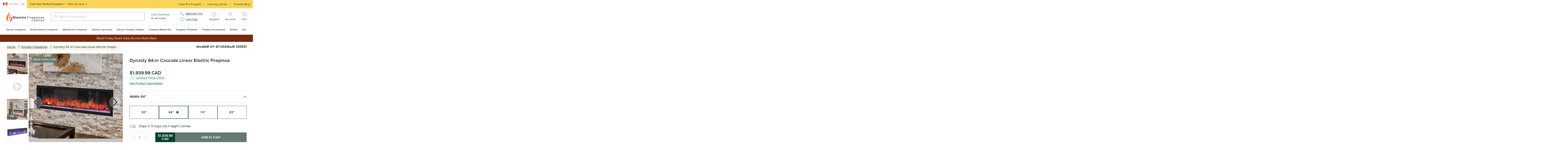

--- FILE ---
content_type: text/html; charset=utf-8
request_url: https://www.electricfireplacescanada.ca/collections/all/pdp:dynasty-cascade-series?view=swatches-react
body_size: 7172
content:


{
  "swatches": [
    
      
      
      
      

      {
        "src": null,
        "url": "\/products\/dynasty-74-in-cascade-linear-electric-fireplace",
        "title": "Dynasty 74-in Cascade Linear Electric Fireplace",
        "handle": "dynasty-74-in-cascade-linear-electric-fireplace",
        "product": {"id":6371975954581,"title":"Dynasty 74-in Cascade Linear Electric Fireplace","handle":"dynasty-74-in-cascade-linear-electric-fireplace","description":"Enjoy true \"Smart\" technology integrations with the advanced Dynasty Cascade Linear Electric Fireplace. With Control4 smart home system compatible with Amazon Alexa \u0026amp; Google Home, you'll be able to enjoy the greatest flexibility when it comes to operating the many features of this robust fireplace. Contemporary in its design, the Cascade is an easy-to-install, built-in electric fireplace that simply needs a standard 120V outlet to plug in to. Requiring no special ventilation, you'll be able to add the soothing ambiance and comforting warmth of a fireplace in virtually any room in your home. Enjoy the flickering flames as they shimmer and dance from the log \u0026amp; crystal ember bed. For added customization, easily adjust the various color combinations for both the flames as well as the ember bed. \u003cbr\u003e\u003cbr\u003eWith both low and high heat settings, you'll be able to fill rooms up to 400 Sq. Ft. with supplemental warmth. This is the perfect option when trying to \"zone heat\" your home (saving both energy and money) by only heating the room you are in. In addition to the \"Smart\" technology operations, a convenient remote control is also included with the unit. Give your home a truly unique \u0026amp; show stopping focal-point with the addition of the Cascade Linear Electric Fireplace by Dynasty.\u003cbr\u003e\u003cbr\u003eDownload the Control4 integration software here: \u003ca href=\"https:\/\/chowmain.software\/drivers\/control4-dynasty-fireplaces\"\u003ehttps:\/\/chowmain.software\/drivers\/control4-dynasty-fireplaces\u003c\/a\u003e","published_at":"2023-04-27T22:23:17-05:00","created_at":"2021-01-12T11:30:30-06:00","vendor":"Dynasty Fireplaces","type":"Built-In Electric Fireplaces","tags":["algolia-show:true","best_seller","Built-In Electric Fireplaces","cabinet-style:Linear","color:Black","Colors:Black","depth:6.5","Dynasty Fireplaces","Flame Type:LED","Heat Type:Fan Forced","heating-range:Up to 400 sqft","height:20.25","installation:Recessed","Location:Indoor","Marketplace","material:Metal","model:DY-BTX74","Mounting Type:Fully Recessed","mounting-options:Fully Recessed","On Sale:Price Drop","pdp:dynasty-cascade-series","popular-searches:Best Seller","Power Source:Hard-Wired","Power Source:Plug-In","pr_id:200632","preferred-category:Built-In Electric Fireplaces","Prod Size:Large","product-grouping:Insert","product_badge:Sale","Room Placement:In-Wall","Shape:Linear","shopify-back-in-stock-message:no","Shopping Category:Fireplace Inserts","Shopping Category:Fireplaces","Shopping Depth:6\u0026quot; - 10\u0026quot;","Shopping Height:16\u0026quot; - 20\u0026quot;","Shopping Width:71\u0026quot; \u0026 Up","smart_tech:App Control","smart_tech:Voice Control","style:Contemporary","Styles:Contemporary","Styles:Modern","Volts:120 Volts","Wall Mount Electric Fireplaces","Width:74-inch","width:74.5","wiring:Direct-Wire","wiring:Plug Kit","YGroup_dynasty-cascade-series"],"price":213999,"price_min":213999,"price_max":213999,"available":true,"price_varies":false,"compare_at_price":null,"compare_at_price_min":0,"compare_at_price_max":0,"compare_at_price_varies":false,"variants":[{"id":37877227323541,"title":"Default Title","option1":"Default Title","option2":null,"option3":null,"sku":"200632","requires_shipping":true,"taxable":true,"featured_image":null,"available":true,"name":"Dynasty 74-in Cascade Linear Electric Fireplace","public_title":null,"options":["Default Title"],"price":213999,"weight":48988,"compare_at_price":null,"inventory_management":"shopify","barcode":"00628451566977","requires_selling_plan":false,"selling_plan_allocations":[],"quantity_rule":{"min":1,"max":null,"increment":1}}],"images":["\/\/www.electricfireplacescanada.ca\/cdn\/shop\/files\/Dynasty-Cascade-Series-DY-BTX74-Lifestyle-Cropped_c3ff7866-bb5d-493d-822b-f2a15edbd2e8.jpg?v=1726284530","\/\/www.electricfireplacescanada.ca\/cdn\/shop\/files\/Dynasty-Cascade-Series-DY-BTX74-Lifestyle-1_7bce586a-139b-4a85-b5d5-a037725acd36.jpg?v=1726284839","\/\/www.electricfireplacescanada.ca\/cdn\/shop\/files\/Dynasty-DY-BTX74-Black-Purple-Crystal-Media-Ember-Bed-Log-Set-Orange-Flame_fc9ef3f9-fe41-4f62-82ab-76be6ba52667.jpg?v=1726284837","\/\/www.electricfireplacescanada.ca\/cdn\/shop\/files\/Dynasty-DY-BTX74-Black-Purple-Crystalmedia-Emberbed-Logset-Multi-Flame_97db1e32-c067-41f9-b99e-595adda03b9f.jpg?v=1726284526","\/\/www.electricfireplacescanada.ca\/cdn\/shop\/files\/Dynasty-DY-BTX74-Dimension-in-mm_b9f0dd10-9aa6-4049-ba5c-c486a4af228a.jpg?v=1726284527","\/\/www.electricfireplacescanada.ca\/cdn\/shop\/files\/Dynasty-DY-BTX74-Black-Purple-Ember-Bed-Logset-Multi-Flame-Hall_736a2d15-7be1-4c40-b53b-008e126c15b4.jpg?v=1726284843","\/\/www.electricfireplacescanada.ca\/cdn\/shop\/files\/Dynasty-DY-BTX74-Black-Purple-Ember-Bed-Logset-Multi-Flame-Livingroom-1_c8887ec9-be2d-455f-b720-7939ba4ccab0.jpg?v=1726284529","\/\/www.electricfireplacescanada.ca\/cdn\/shop\/files\/Dynasty-DY-BTX74-Black-Purple-Ember-Bed-Logset-Multi-Flame-Livingroom_bfc1bfa8-239d-456a-8f7b-b2d054cfd30c.jpg?v=1726284533","\/\/www.electricfireplacescanada.ca\/cdn\/shop\/files\/Dynasty-DY-BTX74-Black-Purple-Ember-Bed-Logset-Orange-Flame-Diningroom-1_22912eca-af1b-4d28-b472-de5c15e464e6.jpg?v=1726284524","\/\/www.electricfireplacescanada.ca\/cdn\/shop\/files\/Dynasty-Cascade-Series-DY-BTX74-Lifestyle-2_4fa33dbd-3b53-4777-b5c4-d4e2fcd94857.jpg?v=1726284841","\/\/www.electricfireplacescanada.ca\/cdn\/shop\/files\/Dynasty-DY-BTX74-Black-Purple-Ember-Bed-Logset-Orange-Flame-Livingroom-1_b828cfdf-db2e-41d4-a0a2-3a82ee011f87.jpg?v=1726284523","\/\/www.electricfireplacescanada.ca\/cdn\/shop\/files\/Dynasty-DY-BTX74-Black-Purple-Ember-Bed-Logset-Orange-Flame-Livingroom-2_80ac9e38-049c-4b43-a466-4da721bca046.jpg?v=1726284532","\/\/www.electricfireplacescanada.ca\/cdn\/shop\/files\/Dynasty-DY-BTX74-Black-Purple-Ember-Bed-Logset-Orange-Flame-Livingroom-3_23fcab8d-5d11-4cdb-8a9c-14b03ae844bb.jpg?v=1726284834","\/\/www.electricfireplacescanada.ca\/cdn\/shop\/files\/Dynasty-DY-BTX74-Black-Purple-Ember-Bed-Logset-Orange-Flame-Livingroom_83e94357-0e71-4db1-b0de-590bcdcebd2c.jpg?v=1726284521","\/\/www.electricfireplacescanada.ca\/cdn\/shop\/files\/Dynasty-DY-BTX74-Black-Purple-Ember-Bed-Logset-Orange-Flame-Topfloor_46097f62-e5f6-4184-93a8-b7fb25989051.jpg?v=1726284833","\/\/www.electricfireplacescanada.ca\/cdn\/shop\/files\/Dynasty-control4-image-2_01ba1281-1372-4b3a-b961-bd0c542071ab.jpg?v=1726284836","\/\/www.electricfireplacescanada.ca\/cdn\/shop\/files\/Dynasty-Cascade-Series-App-Control_138a2234-d31e-4eeb-8eb3-4efd46b82c08.jpg?v=1726284520","\/\/www.electricfireplacescanada.ca\/cdn\/shop\/files\/Dynasty-DY-BTX74-Dimension-in-mm_294fa6d5-8787-4d81-8943-45af763d276d.jpg?v=1726284517"],"featured_image":"\/\/www.electricfireplacescanada.ca\/cdn\/shop\/files\/Dynasty-Cascade-Series-DY-BTX74-Lifestyle-Cropped_c3ff7866-bb5d-493d-822b-f2a15edbd2e8.jpg?v=1726284530","options":["Title"],"media":[{"alt":null,"id":33603873374357,"position":1,"preview_image":{"aspect_ratio":1.0,"height":1000,"width":1000,"src":"\/\/www.electricfireplacescanada.ca\/cdn\/shop\/files\/Dynasty-Cascade-Series-DY-BTX74-Lifestyle-Cropped_c3ff7866-bb5d-493d-822b-f2a15edbd2e8.jpg?v=1726284530"},"aspect_ratio":1.0,"height":1000,"media_type":"image","src":"\/\/www.electricfireplacescanada.ca\/cdn\/shop\/files\/Dynasty-Cascade-Series-DY-BTX74-Lifestyle-Cropped_c3ff7866-bb5d-493d-822b-f2a15edbd2e8.jpg?v=1726284530","width":1000},{"alt":null,"id":33603873407125,"position":2,"preview_image":{"aspect_ratio":1.0,"height":1000,"width":1000,"src":"\/\/www.electricfireplacescanada.ca\/cdn\/shop\/files\/Dynasty-Cascade-Series-DY-BTX74-Lifestyle-1_7bce586a-139b-4a85-b5d5-a037725acd36.jpg?v=1726284839"},"aspect_ratio":1.0,"height":1000,"media_type":"image","src":"\/\/www.electricfireplacescanada.ca\/cdn\/shop\/files\/Dynasty-Cascade-Series-DY-BTX74-Lifestyle-1_7bce586a-139b-4a85-b5d5-a037725acd36.jpg?v=1726284839","width":1000},{"alt":null,"id":33603873439893,"position":3,"preview_image":{"aspect_ratio":1.0,"height":1000,"width":1000,"src":"\/\/www.electricfireplacescanada.ca\/cdn\/shop\/files\/Dynasty-DY-BTX74-Black-Purple-Crystal-Media-Ember-Bed-Log-Set-Orange-Flame_fc9ef3f9-fe41-4f62-82ab-76be6ba52667.jpg?v=1726284837"},"aspect_ratio":1.0,"height":1000,"media_type":"image","src":"\/\/www.electricfireplacescanada.ca\/cdn\/shop\/files\/Dynasty-DY-BTX74-Black-Purple-Crystal-Media-Ember-Bed-Log-Set-Orange-Flame_fc9ef3f9-fe41-4f62-82ab-76be6ba52667.jpg?v=1726284837","width":1000},{"alt":null,"id":33603873472661,"position":4,"preview_image":{"aspect_ratio":1.0,"height":1000,"width":1000,"src":"\/\/www.electricfireplacescanada.ca\/cdn\/shop\/files\/Dynasty-DY-BTX74-Black-Purple-Crystalmedia-Emberbed-Logset-Multi-Flame_97db1e32-c067-41f9-b99e-595adda03b9f.jpg?v=1726284526"},"aspect_ratio":1.0,"height":1000,"media_type":"image","src":"\/\/www.electricfireplacescanada.ca\/cdn\/shop\/files\/Dynasty-DY-BTX74-Black-Purple-Crystalmedia-Emberbed-Logset-Multi-Flame_97db1e32-c067-41f9-b99e-595adda03b9f.jpg?v=1726284526","width":1000},{"alt":null,"id":33603873505429,"position":5,"preview_image":{"aspect_ratio":1.0,"height":1000,"width":1000,"src":"\/\/www.electricfireplacescanada.ca\/cdn\/shop\/files\/Dynasty-DY-BTX74-Dimension-in-mm_b9f0dd10-9aa6-4049-ba5c-c486a4af228a.jpg?v=1726284527"},"aspect_ratio":1.0,"height":1000,"media_type":"image","src":"\/\/www.electricfireplacescanada.ca\/cdn\/shop\/files\/Dynasty-DY-BTX74-Dimension-in-mm_b9f0dd10-9aa6-4049-ba5c-c486a4af228a.jpg?v=1726284527","width":1000},{"alt":null,"id":33603873538197,"position":6,"preview_image":{"aspect_ratio":1.0,"height":1000,"width":1000,"src":"\/\/www.electricfireplacescanada.ca\/cdn\/shop\/files\/Dynasty-DY-BTX74-Black-Purple-Ember-Bed-Logset-Multi-Flame-Hall_736a2d15-7be1-4c40-b53b-008e126c15b4.jpg?v=1726284843"},"aspect_ratio":1.0,"height":1000,"media_type":"image","src":"\/\/www.electricfireplacescanada.ca\/cdn\/shop\/files\/Dynasty-DY-BTX74-Black-Purple-Ember-Bed-Logset-Multi-Flame-Hall_736a2d15-7be1-4c40-b53b-008e126c15b4.jpg?v=1726284843","width":1000},{"alt":null,"id":33603873570965,"position":7,"preview_image":{"aspect_ratio":1.0,"height":1000,"width":1000,"src":"\/\/www.electricfireplacescanada.ca\/cdn\/shop\/files\/Dynasty-DY-BTX74-Black-Purple-Ember-Bed-Logset-Multi-Flame-Livingroom-1_c8887ec9-be2d-455f-b720-7939ba4ccab0.jpg?v=1726284529"},"aspect_ratio":1.0,"height":1000,"media_type":"image","src":"\/\/www.electricfireplacescanada.ca\/cdn\/shop\/files\/Dynasty-DY-BTX74-Black-Purple-Ember-Bed-Logset-Multi-Flame-Livingroom-1_c8887ec9-be2d-455f-b720-7939ba4ccab0.jpg?v=1726284529","width":1000},{"alt":null,"id":33603873603733,"position":8,"preview_image":{"aspect_ratio":1.0,"height":1000,"width":1000,"src":"\/\/www.electricfireplacescanada.ca\/cdn\/shop\/files\/Dynasty-DY-BTX74-Black-Purple-Ember-Bed-Logset-Multi-Flame-Livingroom_bfc1bfa8-239d-456a-8f7b-b2d054cfd30c.jpg?v=1726284533"},"aspect_ratio":1.0,"height":1000,"media_type":"image","src":"\/\/www.electricfireplacescanada.ca\/cdn\/shop\/files\/Dynasty-DY-BTX74-Black-Purple-Ember-Bed-Logset-Multi-Flame-Livingroom_bfc1bfa8-239d-456a-8f7b-b2d054cfd30c.jpg?v=1726284533","width":1000},{"alt":null,"id":33603873636501,"position":9,"preview_image":{"aspect_ratio":1.0,"height":1000,"width":1000,"src":"\/\/www.electricfireplacescanada.ca\/cdn\/shop\/files\/Dynasty-DY-BTX74-Black-Purple-Ember-Bed-Logset-Orange-Flame-Diningroom-1_22912eca-af1b-4d28-b472-de5c15e464e6.jpg?v=1726284524"},"aspect_ratio":1.0,"height":1000,"media_type":"image","src":"\/\/www.electricfireplacescanada.ca\/cdn\/shop\/files\/Dynasty-DY-BTX74-Black-Purple-Ember-Bed-Logset-Orange-Flame-Diningroom-1_22912eca-af1b-4d28-b472-de5c15e464e6.jpg?v=1726284524","width":1000},{"alt":null,"id":33603873669269,"position":10,"preview_image":{"aspect_ratio":1.0,"height":1000,"width":1000,"src":"\/\/www.electricfireplacescanada.ca\/cdn\/shop\/files\/Dynasty-Cascade-Series-DY-BTX74-Lifestyle-2_4fa33dbd-3b53-4777-b5c4-d4e2fcd94857.jpg?v=1726284841"},"aspect_ratio":1.0,"height":1000,"media_type":"image","src":"\/\/www.electricfireplacescanada.ca\/cdn\/shop\/files\/Dynasty-Cascade-Series-DY-BTX74-Lifestyle-2_4fa33dbd-3b53-4777-b5c4-d4e2fcd94857.jpg?v=1726284841","width":1000},{"alt":null,"id":33603873734805,"position":11,"preview_image":{"aspect_ratio":1.0,"height":1000,"width":1000,"src":"\/\/www.electricfireplacescanada.ca\/cdn\/shop\/files\/Dynasty-DY-BTX74-Black-Purple-Ember-Bed-Logset-Orange-Flame-Livingroom-1_b828cfdf-db2e-41d4-a0a2-3a82ee011f87.jpg?v=1726284523"},"aspect_ratio":1.0,"height":1000,"media_type":"image","src":"\/\/www.electricfireplacescanada.ca\/cdn\/shop\/files\/Dynasty-DY-BTX74-Black-Purple-Ember-Bed-Logset-Orange-Flame-Livingroom-1_b828cfdf-db2e-41d4-a0a2-3a82ee011f87.jpg?v=1726284523","width":1000},{"alt":null,"id":33603873767573,"position":12,"preview_image":{"aspect_ratio":1.0,"height":1000,"width":1000,"src":"\/\/www.electricfireplacescanada.ca\/cdn\/shop\/files\/Dynasty-DY-BTX74-Black-Purple-Ember-Bed-Logset-Orange-Flame-Livingroom-2_80ac9e38-049c-4b43-a466-4da721bca046.jpg?v=1726284532"},"aspect_ratio":1.0,"height":1000,"media_type":"image","src":"\/\/www.electricfireplacescanada.ca\/cdn\/shop\/files\/Dynasty-DY-BTX74-Black-Purple-Ember-Bed-Logset-Orange-Flame-Livingroom-2_80ac9e38-049c-4b43-a466-4da721bca046.jpg?v=1726284532","width":1000},{"alt":null,"id":33603873800341,"position":13,"preview_image":{"aspect_ratio":1.0,"height":1000,"width":1000,"src":"\/\/www.electricfireplacescanada.ca\/cdn\/shop\/files\/Dynasty-DY-BTX74-Black-Purple-Ember-Bed-Logset-Orange-Flame-Livingroom-3_23fcab8d-5d11-4cdb-8a9c-14b03ae844bb.jpg?v=1726284834"},"aspect_ratio":1.0,"height":1000,"media_type":"image","src":"\/\/www.electricfireplacescanada.ca\/cdn\/shop\/files\/Dynasty-DY-BTX74-Black-Purple-Ember-Bed-Logset-Orange-Flame-Livingroom-3_23fcab8d-5d11-4cdb-8a9c-14b03ae844bb.jpg?v=1726284834","width":1000},{"alt":null,"id":33603873833109,"position":14,"preview_image":{"aspect_ratio":1.0,"height":1000,"width":1000,"src":"\/\/www.electricfireplacescanada.ca\/cdn\/shop\/files\/Dynasty-DY-BTX74-Black-Purple-Ember-Bed-Logset-Orange-Flame-Livingroom_83e94357-0e71-4db1-b0de-590bcdcebd2c.jpg?v=1726284521"},"aspect_ratio":1.0,"height":1000,"media_type":"image","src":"\/\/www.electricfireplacescanada.ca\/cdn\/shop\/files\/Dynasty-DY-BTX74-Black-Purple-Ember-Bed-Logset-Orange-Flame-Livingroom_83e94357-0e71-4db1-b0de-590bcdcebd2c.jpg?v=1726284521","width":1000},{"alt":null,"id":33603873865877,"position":15,"preview_image":{"aspect_ratio":1.0,"height":1000,"width":1000,"src":"\/\/www.electricfireplacescanada.ca\/cdn\/shop\/files\/Dynasty-DY-BTX74-Black-Purple-Ember-Bed-Logset-Orange-Flame-Topfloor_46097f62-e5f6-4184-93a8-b7fb25989051.jpg?v=1726284833"},"aspect_ratio":1.0,"height":1000,"media_type":"image","src":"\/\/www.electricfireplacescanada.ca\/cdn\/shop\/files\/Dynasty-DY-BTX74-Black-Purple-Ember-Bed-Logset-Orange-Flame-Topfloor_46097f62-e5f6-4184-93a8-b7fb25989051.jpg?v=1726284833","width":1000},{"alt":null,"id":33603873898645,"position":16,"preview_image":{"aspect_ratio":1.0,"height":1000,"width":1000,"src":"\/\/www.electricfireplacescanada.ca\/cdn\/shop\/files\/Dynasty-control4-image-2_01ba1281-1372-4b3a-b961-bd0c542071ab.jpg?v=1726284836"},"aspect_ratio":1.0,"height":1000,"media_type":"image","src":"\/\/www.electricfireplacescanada.ca\/cdn\/shop\/files\/Dynasty-control4-image-2_01ba1281-1372-4b3a-b961-bd0c542071ab.jpg?v=1726284836","width":1000},{"alt":null,"id":33603873931413,"position":17,"preview_image":{"aspect_ratio":1.0,"height":1000,"width":1000,"src":"\/\/www.electricfireplacescanada.ca\/cdn\/shop\/files\/Dynasty-Cascade-Series-App-Control_138a2234-d31e-4eeb-8eb3-4efd46b82c08.jpg?v=1726284520"},"aspect_ratio":1.0,"height":1000,"media_type":"image","src":"\/\/www.electricfireplacescanada.ca\/cdn\/shop\/files\/Dynasty-Cascade-Series-App-Control_138a2234-d31e-4eeb-8eb3-4efd46b82c08.jpg?v=1726284520","width":1000},{"alt":null,"id":33603873964181,"position":18,"preview_image":{"aspect_ratio":1.0,"height":1000,"width":1000,"src":"\/\/www.electricfireplacescanada.ca\/cdn\/shop\/files\/Dynasty-DY-BTX74-Dimension-in-mm_294fa6d5-8787-4d81-8943-45af763d276d.jpg?v=1726284517"},"aspect_ratio":1.0,"height":1000,"media_type":"image","src":"\/\/www.electricfireplacescanada.ca\/cdn\/shop\/files\/Dynasty-DY-BTX74-Dimension-in-mm_294fa6d5-8787-4d81-8943-45af763d276d.jpg?v=1726284517","width":1000}],"requires_selling_plan":false,"selling_plan_groups":[],"content":"Enjoy true \"Smart\" technology integrations with the advanced Dynasty Cascade Linear Electric Fireplace. With Control4 smart home system compatible with Amazon Alexa \u0026amp; Google Home, you'll be able to enjoy the greatest flexibility when it comes to operating the many features of this robust fireplace. Contemporary in its design, the Cascade is an easy-to-install, built-in electric fireplace that simply needs a standard 120V outlet to plug in to. Requiring no special ventilation, you'll be able to add the soothing ambiance and comforting warmth of a fireplace in virtually any room in your home. Enjoy the flickering flames as they shimmer and dance from the log \u0026amp; crystal ember bed. For added customization, easily adjust the various color combinations for both the flames as well as the ember bed. \u003cbr\u003e\u003cbr\u003eWith both low and high heat settings, you'll be able to fill rooms up to 400 Sq. Ft. with supplemental warmth. This is the perfect option when trying to \"zone heat\" your home (saving both energy and money) by only heating the room you are in. In addition to the \"Smart\" technology operations, a convenient remote control is also included with the unit. Give your home a truly unique \u0026amp; show stopping focal-point with the addition of the Cascade Linear Electric Fireplace by Dynasty.\u003cbr\u003e\u003cbr\u003eDownload the Control4 integration software here: \u003ca href=\"https:\/\/chowmain.software\/drivers\/control4-dynasty-fireplaces\"\u003ehttps:\/\/chowmain.software\/drivers\/control4-dynasty-fireplaces\u003c\/a\u003e"},
        "metafields": {"1dayshi_ca":"false","1day_ship":"F","addon_prod":"z-comfort-smart-fire-crackler-sound-system","amps":"12","approval":"\u003cimg src=\"https:\/\/hb-images.s3.amazonaws.com\/CSA-graphicSm.gif\" \/\u003e","assembly_skill":"Null","avail":"in_stock","avg_cost":"825.47","avg_f_cost":"261.50","backorder":"1\/1\/1970","bckord_cad":"1\/1\/1970","bed_fuel":"Crystals and Logs","brand":"Dynasty Fireplaces","btus":"5000","bulb_type":"LED","clean_name":"Dynasty 74-in Cascade Linear Electric Fireplace","comparable_product_enabled":true,"comparable_product_enabled_ca":true,"comparable_product_msg":"STAFF RECOMMENDATION","comparable_product_msg_ca":"STAFF RECOMMENDATION","comparable_product_shopifyvariantid":"43224449089685","comparable_product_shopifyvariantid_ca":"43224449089685","configuration":"Null","controls":"Manual,Mobile Device,Remote,Voice via Alexa\/Google","delivers":"5-10 Days","delivers_ca":"5-10 Days","delivers_i":"2-5 DAYS","delivery_t":"freight carrier","delivery_type":"Freight Carrier","delivery_type_ca":"Freight Carrier","dimensions":"74.5\" W x 20.25\" H x 6.5\" D","discount_c":"-","discount_r":"-","dlvr_lbl":"Delivery 5-10 Days","ember_bed":"Null","feature_01":"Sleek linear design for modern appeal","feature_02":"Now integrated with Control4's smart home system","feature_03":"Smart Technology enabled - App, Alexa or Google Home compatible","feature_04":"Easy installation \u0026 plug-in 120V outlet","feature_05":"Low \u0026 High heat settings for up to 400 Sq. Ft.","feature_06":"Multiple flame \u0026 ember bed options","feature_07":"Log \u0026 Crystal embers included","feature_08":"Four-season operation - use with or without heat","finish":"Black","flame_customization":"3","flame_customization_details":"Brightness,Colors,Size\/Shape","flame_effects":"Customizable","flame_look":"Gas","flame_projection":"Null","flame_style":"Modern","flame_technology":"Reflection","flame_video":"Null","flame_view":"Null","flame_wiring":"Hard Wire,Plug-In","frshp_cnt":"Ships: 3-5 Days Via Freight Carrier ","frshp_c_ca":"Ships 3-5 Days Via Freight Carrier ","fuel_bed ":"Crystals and Logs","gmcprdtype":"Fireplace Inserts \u003e Fireplaces","googlebase":"Home \u0026 Garden \u0026gt; Fireplaces","google_exc":"Buy on Google listings","google_shi":"US::Ground:0 USD","heat_coverage":"Null","heat_locat":"Front vent heater at top of unit","inactive":"false","inactiv_ca":"True","included":"74\" Electric Fireplace, Multi-Function Remote \u0026 2 Year Warranty","includes":"74\" Electric Fireplace, Multi-Function Remote \u0026 2 Year Warranty\u003cimg src=\"https:\/\/305647.app.netsuite.com\/images\/lineart\/Cascade_BTX74_LA.jpg\" style=\"width:400px; height:auto;\" alt=\"lineart dimensions\" border=\"0\" \/\u003e","includewas":"T","installati":"Recessed","installation":"Recessed","line_art":"https:\/\/hb-images.s3.amazonaws.com\/linear-electric-fireplaces\/Dynasty-DY-BTX74-Dimension-in-mm.jpg","manual_1_n":"Owner’s Manual","manual_1_u":"https:\/\/hb-images.s3.amazonaws.com\/pdfs\/DY-BTX_Cascade_User_Manual_V5.pdf","margin":"779.29","margin_per":"45.84","meta_descr":"The Dynasty 74-in Cascade Linear Electric Fireplace - DY-BTX74 is a SMART enabled device that adds visual and physical warmth to your room.","mounting_o":"Fully Recessed","norm_cost":"659.2","other_dime":"Viewing Area: 69.375\" W x 15\" H","outdoor_use":"Null","owners_ma":"https:\/\/hb-images.s3.amazonaws.com\/pdfs\/DY-BTX_Cascade_User_Manual_V5.pdf","portability":"Null","price_ca":"2139.99","product_co":"DY-BTX74","pr_id":"200632","p_badge":"Black Friday Sale","remote_con":"Multi-function","sales_desc":"Dynasty 74-in Cascade Linear Electric Fireplace","sale_desc":"-","sale_name":"-","sale_promo":"-","shipping_w":"108lb","shipsin":"3:5 Days","ships_in":"0:1","ship_cost":"Free Shipping","shp_hpric":"- None -","shp_hprice":"1999.99","sound":"Null","storage":"Null","style":"Contemporary","supplement":"400 sqft","temp":"Null","var01_lbl":"Width","var01_vl":"74-inch","var02_lbl":"- None -","var02_vl":"- None -","var03_lbl":"- None -","var03_vl":"- None -","var04_lbl":"- None -","var04_vl":"- None -","var05_lbl":"- None -","var05_vl":"- None -","variants_max_price_ca":"2339.99","variants_min_price_ca":"1839.99","vc_dollar":"950","vc_percent":"48","volts":"120","watts":"1500","website_last45d":false,"wiring":"Direct-Wire||Plug Kit","wrnt_lbl":"2 Year Warranty","wrnt_opts":"2-year-extended-repair-warranty-2000-2999###3-year-extended-repair-warranty-2000-2999","year_round_use":"Null","yt_vid_id":"5dOJiuy__64"},
        "first_available_variant": {"id":37877227323541,"title":"Default Title","option1":"Default Title","option2":null,"option3":null,"sku":"200632","requires_shipping":true,"taxable":true,"featured_image":null,"available":true,"name":"Dynasty 74-in Cascade Linear Electric Fireplace","public_title":null,"options":["Default Title"],"price":213999,"weight":48988,"compare_at_price":null,"inventory_management":"shopify","barcode":"00628451566977","requires_selling_plan":false,"selling_plan_allocations":[],"quantity_rule":{"min":1,"max":null,"increment":1}} 
      }
      ,
    
      
      
      
      

      {
        "src": null,
        "url": "\/products\/dynasty-64-in-cascade-linear-electric-fireplace",
        "title": "Dynasty 64-in Cascade Linear Electric Fireplace",
        "handle": "dynasty-64-in-cascade-linear-electric-fireplace",
        "product": {"id":6371975594133,"title":"Dynasty 64-in Cascade Linear Electric Fireplace","handle":"dynasty-64-in-cascade-linear-electric-fireplace","description":"Enjoy true \"Smart\" technology integrations with the advanced Dynasty Cascade Linear Electric Fireplace. With Control4 smart home system compatible with Amazon Alexa \u0026amp; Google Home, you'll be able to enjoy the greatest flexibility when it comes to operating the many features of this robust fireplace. Contemporary in its design, the Cascade is an easy-to-install, built-in electric fireplace that simply needs a standard 120V outlet to plug in to. Requiring no special ventilation, you'll be able to add the soothing ambiance and comforting warmth of a fireplace in virtually any room in your home. Enjoy the flickering flames as they shimmer and dance from the log \u0026amp; crystal ember bed. For added customization, easily adjust the various color combinations for both the flames as well as the ember bed. \u003cbr\u003e\u003cbr\u003eWith both low and high heat settings, you'll be able to fill rooms up to 400 Sq. Ft. with supplemental warmth. This is the perfect option when trying to \"zone heat\" your home (saving both energy and money) by only heating the room you are in. In addition to the \"Smart\" technology operations, a convenient remote control is also included with the unit. Give your home a truly unique \u0026amp; show stopping focal-point with the addition of the Cascade Linear Electric Fireplace by Dynasty.\u003cbr\u003e\u003cbr\u003eDownload the Control4 integration software here: \u003ca href=\"https:\/\/chowmain.software\/drivers\/control4-dynasty-fireplaces\"\u003ehttps:\/\/chowmain.software\/drivers\/control4-dynasty-fireplaces\u003c\/a\u003e","published_at":"2023-04-27T22:23:16-05:00","created_at":"2021-01-12T11:30:24-06:00","vendor":"Dynasty Fireplaces","type":"Built-In Electric Fireplaces","tags":["algolia-show:true","best_seller","Built-In Electric Fireplaces","cabinet-style:Linear","color:Black","Colors:Black","depth:6.5","Dynasty Fireplaces","Flame Type:LED","Heat Type:Fan Forced","heating-range:Up to 400 sqft","height:20.25","installation:Recessed","Location:Indoor","Marketplace","material:Metal","model:DY-BTX64","Mounting Type:Fully Recessed","mounting-options:Fully Recessed","On Sale:Price Drop","pdp:dynasty-cascade-series","popular-searches:Best Seller","Power Source:Hard-Wired","Power Source:Plug-In","pr_id:200631","preferred-category:Built-In Electric Fireplaces","Prod Size:Large","product-grouping:Insert","product_badge:Sale","Room Placement:In-Wall","Shape:Linear","shopify-back-in-stock-message:no","Shopping Category:Fireplace Inserts","Shopping Category:Fireplaces","Shopping Depth:6\u0026quot; - 10\u0026quot;","Shopping Height:16\u0026quot; - 20\u0026quot;","Shopping Width:61\u0026quot; - 70\u0026quot;","smart_tech:App Control","smart_tech:Voice Control","style:Contemporary","Styles:Contemporary","Styles:Modern","Volts:120 Volts","Wall Mount Electric Fireplaces","Width:64-inch","width:64.5","wiring:Direct-Wire","wiring:Plug Kit","YGroup_dynasty-cascade-series"],"price":193999,"price_min":193999,"price_max":193999,"available":true,"price_varies":false,"compare_at_price":null,"compare_at_price_min":0,"compare_at_price_max":0,"compare_at_price_varies":false,"variants":[{"id":37877227094165,"title":"Default Title","option1":"Default Title","option2":null,"option3":null,"sku":"200631","requires_shipping":true,"taxable":true,"featured_image":null,"available":true,"name":"Dynasty 64-in Cascade Linear Electric Fireplace","public_title":null,"options":["Default Title"],"price":193999,"weight":41998,"compare_at_price":null,"inventory_management":"shopify","barcode":"00628451566960","requires_selling_plan":false,"selling_plan_allocations":[],"quantity_rule":{"min":1,"max":null,"increment":1}}],"images":["\/\/www.electricfireplacescanada.ca\/cdn\/shop\/files\/Dynasty-Cascade-Series-DY-BTX64-Lifestyle-Cropped_c6009918-2232-4679-a675-a8febd619e45.jpg?v=1726284531","\/\/www.electricfireplacescanada.ca\/cdn\/shop\/files\/Dynasty-Cascade-Series-DY-BTX64-Lifestyle-1_c8962fde-e49a-408c-8380-de0c1aa94b84.jpg?v=1726284538","\/\/www.electricfireplacescanada.ca\/cdn\/shop\/files\/Dynasty-DY-BTX64-Black-Purple-Crystalmedia-Ember-Bed-Logset-Multi-Flame_d38e7a29-1c5b-4b45-9a76-44c8f737e5e9.jpg?v=1726284845","\/\/www.electricfireplacescanada.ca\/cdn\/shop\/files\/Dynasty-DY-BTX64-Black-Purple-Crystalmedia-Emberbed-Log-Set-Orange-Flame_c870b27f-c2e3-4fa2-b909-b064127fc162.jpg?v=1726284527","\/\/www.electricfireplacescanada.ca\/cdn\/shop\/files\/Dynasty-DY-BTX64-Dimension-in-mm_53e30dad-34c9-43ef-b37f-7ae30a6ee2d2.jpg?v=1726284528","\/\/www.electricfireplacescanada.ca\/cdn\/shop\/files\/Dynasty-DY-BTX64-Black-Purple-Ember-Bed-Logset-Multi-Flame-Hall_3dd3df95-533c-4495-aff8-2e94a2e1767b.jpg?v=1726284534","\/\/www.electricfireplacescanada.ca\/cdn\/shop\/files\/Dynasty-DY-BTX64-Black-Purple-Ember-Bed-Logset-Multi-Flame-Lifestyle_75af13fc-2d35-46e1-a408-f51e65f56aa4.jpg?v=1726284846","\/\/www.electricfireplacescanada.ca\/cdn\/shop\/files\/Dynasty-DY-BTX64-Black-Purple-Ember-Bed-Logset-Multi-Flame-Livingroom_4c524659-aecb-4e7e-a3fb-352573f6df31.jpg?v=1726284838","\/\/www.electricfireplacescanada.ca\/cdn\/shop\/files\/Dynasty-DY-BTX64-Black-Purple-Ember-Bed-Logset-Orange-Flame-Environment_bc4344db-9001-48bb-adf6-70902cbcfede.jpg?v=1726284536","\/\/www.electricfireplacescanada.ca\/cdn\/shop\/files\/Dynasty-DY-BTX64-Black-Purple-Ember-Bed-Logset-Orange-Flame-Hall_944bb159-4f7d-441c-bb68-3b7a4f2e71f7.jpg?v=1726284848","\/\/www.electricfireplacescanada.ca\/cdn\/shop\/files\/Dynasty-Cascade-Series-DY-BTX64-Lifestyle-2_8c2c45a6-2635-487f-93cb-65cb26f0ed7c.jpg?v=1726284843","\/\/www.electricfireplacescanada.ca\/cdn\/shop\/files\/Dynasty-DY-BTX64-Black-Purple-Ember-Bed-Logset-Orange-Flame-Livingroom-1_b10ea334-3afd-47cb-8f90-f7c7c0519cda.jpg?v=1726284533","\/\/www.electricfireplacescanada.ca\/cdn\/shop\/files\/Dynasty-DY-BTX64-Black-Purple-Ember-Bed-Logset-Orange-Flame-Livingroom-2_3f36b621-9a08-4614-8e95-648ca7f66171.jpg?v=1726284850","\/\/www.electricfireplacescanada.ca\/cdn\/shop\/files\/Dynasty-DY-BTX64-Black-Purple-Ember-Bed-Logset-Orange-Flame-Livingroom-3_183c44ec-1045-430f-8cff-037ac40db612.jpg?v=1726284526","\/\/www.electricfireplacescanada.ca\/cdn\/shop\/files\/Dynasty-DY-BTX64-Black-Purple-Ember-Bed-Logset-Orange-Flame_7a3cd061-b768-488d-a1ae-de7ad8bbf592.jpg?v=1726284841","\/\/www.electricfireplacescanada.ca\/cdn\/shop\/files\/Dynasty-control4-image-1_b35bedff-51a0-4c18-8004-9f475fe83f88.jpg?v=1726284530","\/\/www.electricfireplacescanada.ca\/cdn\/shop\/files\/Dynasty-Cascade-Series-App-Control_2f508c4c-82c0-4786-a3d0-a8863c860369.jpg?v=1726284835","\/\/www.electricfireplacescanada.ca\/cdn\/shop\/files\/Dynasty-DY-BTX64-Dimension-in-mm_999a2166-6a49-46b1-a359-6e4ed8b4f562.jpg?v=1726284524"],"featured_image":"\/\/www.electricfireplacescanada.ca\/cdn\/shop\/files\/Dynasty-Cascade-Series-DY-BTX64-Lifestyle-Cropped_c6009918-2232-4679-a675-a8febd619e45.jpg?v=1726284531","options":["Title"],"media":[{"alt":null,"id":33683064619157,"position":1,"preview_image":{"aspect_ratio":1.0,"height":1000,"width":1000,"src":"\/\/www.electricfireplacescanada.ca\/cdn\/shop\/files\/Dynasty-Cascade-Series-DY-BTX64-Lifestyle-Cropped_c6009918-2232-4679-a675-a8febd619e45.jpg?v=1726284531"},"aspect_ratio":1.0,"height":1000,"media_type":"image","src":"\/\/www.electricfireplacescanada.ca\/cdn\/shop\/files\/Dynasty-Cascade-Series-DY-BTX64-Lifestyle-Cropped_c6009918-2232-4679-a675-a8febd619e45.jpg?v=1726284531","width":1000},{"alt":null,"id":33683064651925,"position":2,"preview_image":{"aspect_ratio":1.0,"height":1000,"width":1000,"src":"\/\/www.electricfireplacescanada.ca\/cdn\/shop\/files\/Dynasty-Cascade-Series-DY-BTX64-Lifestyle-1_c8962fde-e49a-408c-8380-de0c1aa94b84.jpg?v=1726284538"},"aspect_ratio":1.0,"height":1000,"media_type":"image","src":"\/\/www.electricfireplacescanada.ca\/cdn\/shop\/files\/Dynasty-Cascade-Series-DY-BTX64-Lifestyle-1_c8962fde-e49a-408c-8380-de0c1aa94b84.jpg?v=1726284538","width":1000},{"alt":null,"id":33683064684693,"position":3,"preview_image":{"aspect_ratio":1.0,"height":1000,"width":1000,"src":"\/\/www.electricfireplacescanada.ca\/cdn\/shop\/files\/Dynasty-DY-BTX64-Black-Purple-Crystalmedia-Ember-Bed-Logset-Multi-Flame_d38e7a29-1c5b-4b45-9a76-44c8f737e5e9.jpg?v=1726284845"},"aspect_ratio":1.0,"height":1000,"media_type":"image","src":"\/\/www.electricfireplacescanada.ca\/cdn\/shop\/files\/Dynasty-DY-BTX64-Black-Purple-Crystalmedia-Ember-Bed-Logset-Multi-Flame_d38e7a29-1c5b-4b45-9a76-44c8f737e5e9.jpg?v=1726284845","width":1000},{"alt":null,"id":33683064717461,"position":4,"preview_image":{"aspect_ratio":1.0,"height":1000,"width":1000,"src":"\/\/www.electricfireplacescanada.ca\/cdn\/shop\/files\/Dynasty-DY-BTX64-Black-Purple-Crystalmedia-Emberbed-Log-Set-Orange-Flame_c870b27f-c2e3-4fa2-b909-b064127fc162.jpg?v=1726284527"},"aspect_ratio":1.0,"height":1000,"media_type":"image","src":"\/\/www.electricfireplacescanada.ca\/cdn\/shop\/files\/Dynasty-DY-BTX64-Black-Purple-Crystalmedia-Emberbed-Log-Set-Orange-Flame_c870b27f-c2e3-4fa2-b909-b064127fc162.jpg?v=1726284527","width":1000},{"alt":null,"id":33683064750229,"position":5,"preview_image":{"aspect_ratio":1.0,"height":1000,"width":1000,"src":"\/\/www.electricfireplacescanada.ca\/cdn\/shop\/files\/Dynasty-DY-BTX64-Dimension-in-mm_53e30dad-34c9-43ef-b37f-7ae30a6ee2d2.jpg?v=1726284528"},"aspect_ratio":1.0,"height":1000,"media_type":"image","src":"\/\/www.electricfireplacescanada.ca\/cdn\/shop\/files\/Dynasty-DY-BTX64-Dimension-in-mm_53e30dad-34c9-43ef-b37f-7ae30a6ee2d2.jpg?v=1726284528","width":1000},{"alt":null,"id":33683064782997,"position":6,"preview_image":{"aspect_ratio":1.0,"height":1000,"width":1000,"src":"\/\/www.electricfireplacescanada.ca\/cdn\/shop\/files\/Dynasty-DY-BTX64-Black-Purple-Ember-Bed-Logset-Multi-Flame-Hall_3dd3df95-533c-4495-aff8-2e94a2e1767b.jpg?v=1726284534"},"aspect_ratio":1.0,"height":1000,"media_type":"image","src":"\/\/www.electricfireplacescanada.ca\/cdn\/shop\/files\/Dynasty-DY-BTX64-Black-Purple-Ember-Bed-Logset-Multi-Flame-Hall_3dd3df95-533c-4495-aff8-2e94a2e1767b.jpg?v=1726284534","width":1000},{"alt":null,"id":33683064815765,"position":7,"preview_image":{"aspect_ratio":1.0,"height":1000,"width":1000,"src":"\/\/www.electricfireplacescanada.ca\/cdn\/shop\/files\/Dynasty-DY-BTX64-Black-Purple-Ember-Bed-Logset-Multi-Flame-Lifestyle_75af13fc-2d35-46e1-a408-f51e65f56aa4.jpg?v=1726284846"},"aspect_ratio":1.0,"height":1000,"media_type":"image","src":"\/\/www.electricfireplacescanada.ca\/cdn\/shop\/files\/Dynasty-DY-BTX64-Black-Purple-Ember-Bed-Logset-Multi-Flame-Lifestyle_75af13fc-2d35-46e1-a408-f51e65f56aa4.jpg?v=1726284846","width":1000},{"alt":null,"id":33683064848533,"position":8,"preview_image":{"aspect_ratio":1.0,"height":1000,"width":1000,"src":"\/\/www.electricfireplacescanada.ca\/cdn\/shop\/files\/Dynasty-DY-BTX64-Black-Purple-Ember-Bed-Logset-Multi-Flame-Livingroom_4c524659-aecb-4e7e-a3fb-352573f6df31.jpg?v=1726284838"},"aspect_ratio":1.0,"height":1000,"media_type":"image","src":"\/\/www.electricfireplacescanada.ca\/cdn\/shop\/files\/Dynasty-DY-BTX64-Black-Purple-Ember-Bed-Logset-Multi-Flame-Livingroom_4c524659-aecb-4e7e-a3fb-352573f6df31.jpg?v=1726284838","width":1000},{"alt":null,"id":33683064881301,"position":9,"preview_image":{"aspect_ratio":1.0,"height":1000,"width":1000,"src":"\/\/www.electricfireplacescanada.ca\/cdn\/shop\/files\/Dynasty-DY-BTX64-Black-Purple-Ember-Bed-Logset-Orange-Flame-Environment_bc4344db-9001-48bb-adf6-70902cbcfede.jpg?v=1726284536"},"aspect_ratio":1.0,"height":1000,"media_type":"image","src":"\/\/www.electricfireplacescanada.ca\/cdn\/shop\/files\/Dynasty-DY-BTX64-Black-Purple-Ember-Bed-Logset-Orange-Flame-Environment_bc4344db-9001-48bb-adf6-70902cbcfede.jpg?v=1726284536","width":1000},{"alt":null,"id":33683064914069,"position":10,"preview_image":{"aspect_ratio":1.0,"height":1000,"width":1000,"src":"\/\/www.electricfireplacescanada.ca\/cdn\/shop\/files\/Dynasty-DY-BTX64-Black-Purple-Ember-Bed-Logset-Orange-Flame-Hall_944bb159-4f7d-441c-bb68-3b7a4f2e71f7.jpg?v=1726284848"},"aspect_ratio":1.0,"height":1000,"media_type":"image","src":"\/\/www.electricfireplacescanada.ca\/cdn\/shop\/files\/Dynasty-DY-BTX64-Black-Purple-Ember-Bed-Logset-Orange-Flame-Hall_944bb159-4f7d-441c-bb68-3b7a4f2e71f7.jpg?v=1726284848","width":1000},{"alt":null,"id":33683064946837,"position":11,"preview_image":{"aspect_ratio":1.0,"height":1000,"width":1000,"src":"\/\/www.electricfireplacescanada.ca\/cdn\/shop\/files\/Dynasty-Cascade-Series-DY-BTX64-Lifestyle-2_8c2c45a6-2635-487f-93cb-65cb26f0ed7c.jpg?v=1726284843"},"aspect_ratio":1.0,"height":1000,"media_type":"image","src":"\/\/www.electricfireplacescanada.ca\/cdn\/shop\/files\/Dynasty-Cascade-Series-DY-BTX64-Lifestyle-2_8c2c45a6-2635-487f-93cb-65cb26f0ed7c.jpg?v=1726284843","width":1000},{"alt":null,"id":33683064979605,"position":12,"preview_image":{"aspect_ratio":1.0,"height":1000,"width":1000,"src":"\/\/www.electricfireplacescanada.ca\/cdn\/shop\/files\/Dynasty-DY-BTX64-Black-Purple-Ember-Bed-Logset-Orange-Flame-Livingroom-1_b10ea334-3afd-47cb-8f90-f7c7c0519cda.jpg?v=1726284533"},"aspect_ratio":1.0,"height":1000,"media_type":"image","src":"\/\/www.electricfireplacescanada.ca\/cdn\/shop\/files\/Dynasty-DY-BTX64-Black-Purple-Ember-Bed-Logset-Orange-Flame-Livingroom-1_b10ea334-3afd-47cb-8f90-f7c7c0519cda.jpg?v=1726284533","width":1000},{"alt":null,"id":33683065012373,"position":13,"preview_image":{"aspect_ratio":1.0,"height":1000,"width":1000,"src":"\/\/www.electricfireplacescanada.ca\/cdn\/shop\/files\/Dynasty-DY-BTX64-Black-Purple-Ember-Bed-Logset-Orange-Flame-Livingroom-2_3f36b621-9a08-4614-8e95-648ca7f66171.jpg?v=1726284850"},"aspect_ratio":1.0,"height":1000,"media_type":"image","src":"\/\/www.electricfireplacescanada.ca\/cdn\/shop\/files\/Dynasty-DY-BTX64-Black-Purple-Ember-Bed-Logset-Orange-Flame-Livingroom-2_3f36b621-9a08-4614-8e95-648ca7f66171.jpg?v=1726284850","width":1000},{"alt":null,"id":33683065045141,"position":14,"preview_image":{"aspect_ratio":1.0,"height":1000,"width":1000,"src":"\/\/www.electricfireplacescanada.ca\/cdn\/shop\/files\/Dynasty-DY-BTX64-Black-Purple-Ember-Bed-Logset-Orange-Flame-Livingroom-3_183c44ec-1045-430f-8cff-037ac40db612.jpg?v=1726284526"},"aspect_ratio":1.0,"height":1000,"media_type":"image","src":"\/\/www.electricfireplacescanada.ca\/cdn\/shop\/files\/Dynasty-DY-BTX64-Black-Purple-Ember-Bed-Logset-Orange-Flame-Livingroom-3_183c44ec-1045-430f-8cff-037ac40db612.jpg?v=1726284526","width":1000},{"alt":null,"id":33683065077909,"position":15,"preview_image":{"aspect_ratio":1.0,"height":1000,"width":1000,"src":"\/\/www.electricfireplacescanada.ca\/cdn\/shop\/files\/Dynasty-DY-BTX64-Black-Purple-Ember-Bed-Logset-Orange-Flame_7a3cd061-b768-488d-a1ae-de7ad8bbf592.jpg?v=1726284841"},"aspect_ratio":1.0,"height":1000,"media_type":"image","src":"\/\/www.electricfireplacescanada.ca\/cdn\/shop\/files\/Dynasty-DY-BTX64-Black-Purple-Ember-Bed-Logset-Orange-Flame_7a3cd061-b768-488d-a1ae-de7ad8bbf592.jpg?v=1726284841","width":1000},{"alt":null,"id":33683065110677,"position":16,"preview_image":{"aspect_ratio":1.0,"height":1000,"width":1000,"src":"\/\/www.electricfireplacescanada.ca\/cdn\/shop\/files\/Dynasty-control4-image-1_b35bedff-51a0-4c18-8004-9f475fe83f88.jpg?v=1726284530"},"aspect_ratio":1.0,"height":1000,"media_type":"image","src":"\/\/www.electricfireplacescanada.ca\/cdn\/shop\/files\/Dynasty-control4-image-1_b35bedff-51a0-4c18-8004-9f475fe83f88.jpg?v=1726284530","width":1000},{"alt":null,"id":33683065143445,"position":17,"preview_image":{"aspect_ratio":1.0,"height":1000,"width":1000,"src":"\/\/www.electricfireplacescanada.ca\/cdn\/shop\/files\/Dynasty-Cascade-Series-App-Control_2f508c4c-82c0-4786-a3d0-a8863c860369.jpg?v=1726284835"},"aspect_ratio":1.0,"height":1000,"media_type":"image","src":"\/\/www.electricfireplacescanada.ca\/cdn\/shop\/files\/Dynasty-Cascade-Series-App-Control_2f508c4c-82c0-4786-a3d0-a8863c860369.jpg?v=1726284835","width":1000},{"alt":null,"id":33683065176213,"position":18,"preview_image":{"aspect_ratio":1.0,"height":1000,"width":1000,"src":"\/\/www.electricfireplacescanada.ca\/cdn\/shop\/files\/Dynasty-DY-BTX64-Dimension-in-mm_999a2166-6a49-46b1-a359-6e4ed8b4f562.jpg?v=1726284524"},"aspect_ratio":1.0,"height":1000,"media_type":"image","src":"\/\/www.electricfireplacescanada.ca\/cdn\/shop\/files\/Dynasty-DY-BTX64-Dimension-in-mm_999a2166-6a49-46b1-a359-6e4ed8b4f562.jpg?v=1726284524","width":1000}],"requires_selling_plan":false,"selling_plan_groups":[],"content":"Enjoy true \"Smart\" technology integrations with the advanced Dynasty Cascade Linear Electric Fireplace. With Control4 smart home system compatible with Amazon Alexa \u0026amp; Google Home, you'll be able to enjoy the greatest flexibility when it comes to operating the many features of this robust fireplace. Contemporary in its design, the Cascade is an easy-to-install, built-in electric fireplace that simply needs a standard 120V outlet to plug in to. Requiring no special ventilation, you'll be able to add the soothing ambiance and comforting warmth of a fireplace in virtually any room in your home. Enjoy the flickering flames as they shimmer and dance from the log \u0026amp; crystal ember bed. For added customization, easily adjust the various color combinations for both the flames as well as the ember bed. \u003cbr\u003e\u003cbr\u003eWith both low and high heat settings, you'll be able to fill rooms up to 400 Sq. Ft. with supplemental warmth. This is the perfect option when trying to \"zone heat\" your home (saving both energy and money) by only heating the room you are in. In addition to the \"Smart\" technology operations, a convenient remote control is also included with the unit. Give your home a truly unique \u0026amp; show stopping focal-point with the addition of the Cascade Linear Electric Fireplace by Dynasty.\u003cbr\u003e\u003cbr\u003eDownload the Control4 integration software here: \u003ca href=\"https:\/\/chowmain.software\/drivers\/control4-dynasty-fireplaces\"\u003ehttps:\/\/chowmain.software\/drivers\/control4-dynasty-fireplaces\u003c\/a\u003e"},
        "metafields": {"1dayshi_ca":"false","1day_ship":"F","addon_prod":"z-comfort-smart-fire-crackler-sound-system","amps":"12","approval":"\u003cimg src=\"https:\/\/hb-images.s3.amazonaws.com\/CSA-graphicSm.gif\" \/\u003e","assembly_skill":"Null","avail":"in_stock","avg_cost":"828.51","avg_f_cost":"141.10","backorder":"1\/1\/1970","bckord_cad":"1\/1\/1970","bed_fuel":"Crystals and Logs","brand":"Dynasty Fireplaces","btus":"5000","bulb_type":"LED","clean_name":"Dynasty 64-in Cascade Linear Electric Fireplace","comparable_product_enabled":true,"comparable_product_enabled_ca":true,"comparable_product_msg":"STAFF RECOMMENDATION","comparable_product_msg_ca":"STAFF RECOMMENDATION","comparable_product_shopifyvariantid":"43224448958613","comparable_product_shopifyvariantid_ca":"43224448958613","configuration":"Null","controls":"Manual,Mobile Device,Remote,Voice via Alexa\/Google","delivers":"5-10 Days","delivers_ca":"5-10 Days","delivers_i":"2-5 DAYS","delivery_t":"freight carrier","delivery_type":"Freight Carrier","delivery_type_ca":"Freight Carrier","dimensions":"64.5\" W x 20.25\" H x 6.5\" D","discount_c":"-","discount_r":"-","dlvr_lbl":"Delivery 5-10 Days","ember_bed":"Null","feature_01":"Modern, linear design","feature_02":"Now integrated with Control4's smart home system","feature_03":"Smart Technology enabled - App, Alexa or Google Home compatible","feature_04":"Easy installation \u0026 plug-in 120V outlet","feature_05":"Low \u0026 High heat settings for up to 400 Sq. Ft.","feature_06":"Multiple flame \u0026 ember bed options","feature_07":"Log \u0026 Crystal embers included","feature_08":"Four-season operation - use with or without heat","finish":"Black","flame_customization":"3","flame_customization_details":"Brightness,Colors,Size\/Shape","flame_effects":"Customizable","flame_look":"Gas","flame_projection":"Null","flame_style":"Modern","flame_technology":"Reflection","flame_video":"Null","flame_view":"Null","flame_wiring":"Hard Wire,Plug-In","frshp_cnt":"Ships: 3-5 Days Via Freight Carrier ","frshp_c_ca":"Ships 3-5 Days Via Freight Carrier ","fuel_bed ":"Crystals and Logs","gmcprdtype":"Fireplace Inserts \u003e Fireplaces","googlebase":"Home \u0026 Garden \u0026gt; Fireplaces","google_exc":"Buy on Google listings","google_shi":"US::Ground:0 USD","heat_coverage":"Null","heat_locat":"Front vent heater at top of unit","inactive":"false","inactiv_ca":"True","included":"64\" Electric Fireplace, Multi-Function Remote \u0026 2 Year Warranty","includes":"64\" Electric Fireplace, Multi-Function Remote \u0026 2 Year Warranty\u003cimg src=\"https:\/\/305647.app.netsuite.com\/images\/lineart\/Cascade_BTX64_LA.jpg\" style=\"width:400px; height:auto;\" alt=\"lineart dimensions\" border=\"0\" \/\u003e","includewas":"T","installati":"Recessed","installation":"Recessed","line_art":"https:\/\/hb-images.s3.amazonaws.com\/linear-electric-fireplaces\/Dynasty-DY-BTX64-Dimension-in-mm.jpg","manual_1_n":"Owner’s Manual","manual_1_u":"https:\/\/hb-images.s3.amazonaws.com\/pdfs\/DY-BTX_Cascade_User_Manual_V5.pdf","manual_5_u":"ERROR: Field Not Found","margin":"891.89","margin_per":"55.23","meta_descr":"The Dynasty 564-in Cascade Linear Electric Fireplace - DY-BTX64 is a SMART enabled device that adds visual and physical warmth to your room.","mounting_o":"Fully Recessed","norm_cost":"582","other_dime":"Viewing Area: 59.375\" W x 15\" H","outdoor_use":"Null","owners_ma":"https:\/\/hb-images.s3.amazonaws.com\/pdfs\/DY-BTX_Cascade_User_Manual_V5.pdf","portability":"Null","price_ca":"1939.99","product_co":"DY-BTX64","pr_id":"200631","p_badge":"Black Friday Sale","remote_con":"Multi-function","sales_desc":"Dynasty 64-in Cascade Linear Electric Fireplace","sale_desc":"-","sale_name":"-","sale_promo":"-","shipping_w":"92.59lb","shipsin":"3:5 Days","ships_in":"0:1","ship_cost":"Free Shipping","shp_hpric":"- None -","shp_hprice":"1899.99","sound":"Null","storage":"Null","style":"Contemporary","supplement":"400 sqft","temp":"Null","var01_lbl":"Width","var01_vl":"64-inch","var02_lbl":"- None -","var02_vl":"- None -","var03_lbl":"- None -","var03_vl":"- None -","var04_lbl":"- None -","var04_vl":"- None -","var05_lbl":"- None -","var05_vl":"- None -","variants_max_price_ca":"2339.99","variants_min_price_ca":"1839.99","vc_dollar":"900","vc_percent":"48","volts":"120","watts":"1500","website_last45d":false,"wiring":"Direct-Wire||Plug Kit","wrnt_lbl":"2 Year Warranty","wrnt_opts":"2-year-extended-repair-warranty-1000-1999###3-year-extended-repair-warranty-1000-1999","year_round_use":"Null","yt_vid_id":"5dOJiuy__64"},
        "first_available_variant": {"id":37877227094165,"title":"Default Title","option1":"Default Title","option2":null,"option3":null,"sku":"200631","requires_shipping":true,"taxable":true,"featured_image":null,"available":true,"name":"Dynasty 64-in Cascade Linear Electric Fireplace","public_title":null,"options":["Default Title"],"price":193999,"weight":41998,"compare_at_price":null,"inventory_management":"shopify","barcode":"00628451566960","requires_selling_plan":false,"selling_plan_allocations":[],"quantity_rule":{"min":1,"max":null,"increment":1}} 
      }
      ,
    
      
      
      
      

      {
        "src": null,
        "url": "\/products\/dynasty-82-in-cascade-linear-electric-fireplace",
        "title": "Dynasty 82-in Cascade Linear Electric Fireplace",
        "handle": "dynasty-82-in-cascade-linear-electric-fireplace",
        "product": {"id":7757447004309,"title":"Dynasty 82-in Cascade Linear Electric Fireplace","handle":"dynasty-82-in-cascade-linear-electric-fireplace","description":"Enjoy true \"Smart\" technology integrations with the advanced Dynasty Cascade Linear Electric Fireplace. With Control4 smart home system compatible with Amazon Alexa \u0026amp; Google Home, you'll be able to enjoy the greatest flexibility when it comes to operating the many features of this robust fireplace. Contemporary in its design, the Cascade is an easy-to-install, built-in electric fireplace that simply needs a standard 120V outlet to plug in to. Requiring no special ventilation, you'll be able to add the soothing ambiance and comforting warmth of a fireplace in virtually any room in your home. Enjoy the flickering flames as they shimmer and dance from the log \u0026amp; crystal ember bed. For added customization, easily adjust the various color combinations for both the flames as well as the ember bed. \u003cbr\u003e\u003cbr\u003eWith both low and high heat settings, you'll be able to fill rooms up to 400 Sq. Ft. with supplemental warmth. This is the perfect option when trying to \"zone heat\" your home (saving both energy and money) by only heating the room you are in. In addition to the \"Smart\" technology operations, a convenient remote control is also included with the unit. Give your home a truly unique \u0026amp; show stopping focal-point with the addition of the Cascade Linear Electric Fireplace by Dynasty.\u003cbr\u003e\u003cbr\u003eDownload the Control4 integration software here: \u003ca href=\"https:\/\/chowmain.software\/drivers\/control4-dynasty-fireplaces\"\u003ehttps:\/\/chowmain.software\/drivers\/control4-dynasty-fireplaces\u003c\/a\u003e","published_at":"2023-04-27T22:23:17-05:00","created_at":"2022-12-06T21:18:44-06:00","vendor":"Dynasty Fireplaces","type":"Built-In Electric Fireplaces","tags":["algolia-show:true","Built-In Electric Fireplaces","cabinet-style:Linear","color:Black","Colors:Black","depth:6.5","Dynasty Fireplaces","Flame Type:LED","Heat Type:Fan Forced","heating-range:Up to 400 sqft","height:20.25","installation:Recessed","Location:Indoor","Marketplace","material:Metal","model:DY-BTX82","Mounting Type:Fully Recessed","mounting-options:Fully Recessed","On Sale:Price Drop","pdp:dynasty-cascade-series","Power Source:Hard-Wired","Power Source:Plug-In","pr_id:200633","preferred-category:Built-In Electric Fireplaces","Prod Size:Large","product-grouping:Insert","product_badge:Sale","Room Placement:In-Wall","Shape:Linear","shopify-back-in-stock-message:no","Shopping Category:Fireplace Inserts","Shopping Category:Fireplaces","Shopping Depth:6\u0026quot; - 10\u0026quot;","Shopping Height:16\u0026quot; - 20\u0026quot;","Shopping Width:71\u0026quot; \u0026 Up","smart_tech:App Control","smart_tech:Voice Control","style:Contemporary","Styles:Contemporary","Styles:Modern","Volts:120 Volts","Width:82-inch","width:82.5","wiring:Direct-Wire","wiring:Plug Kit","YGroup_dynasty-cascade-series"],"price":233999,"price_min":233999,"price_max":233999,"available":true,"price_varies":false,"compare_at_price":null,"compare_at_price_min":0,"compare_at_price_max":0,"compare_at_price_varies":false,"variants":[{"id":43022517928085,"title":"Default Title","option1":"Default Title","option2":null,"option3":null,"sku":"200633","requires_shipping":true,"taxable":true,"featured_image":null,"available":true,"name":"Dynasty 82-in Cascade Linear Electric Fireplace","public_title":null,"options":["Default Title"],"price":233999,"weight":56971,"compare_at_price":null,"inventory_management":"shopify","barcode":"00628451566984","requires_selling_plan":false,"selling_plan_allocations":[],"quantity_rule":{"min":1,"max":null,"increment":1}}],"images":["\/\/www.electricfireplacescanada.ca\/cdn\/shop\/files\/Dynasty-Cascade-Series-DY-BTX82-Lifestyle-Cropped_dbaa0a03-59e5-4e1f-bac9-c79d904dc12f.jpg?v=1726284514","\/\/www.electricfireplacescanada.ca\/cdn\/shop\/files\/Dynasty-Cascade-Series-DY-BTX82-Lifestyle-1_8383e099-ecc5-4a3e-b181-ec3028f72c8f.jpg?v=1726284515","\/\/www.electricfireplacescanada.ca\/cdn\/shop\/files\/Dynasty-DY-BTX82-Black-Purple-Crystal-Media-Emberbed-Log-Set-Multi-Flame_065f2046-a481-4252-b46a-82f9b3c18591.jpg?v=1726284511","\/\/www.electricfireplacescanada.ca\/cdn\/shop\/files\/Dynasty-DY-BTX82-Black-Purple-Crystal-Media-Emberbed-Log-Set-Orange-Flame_b332351a-beae-47b3-8673-3f936a6b854b.jpg?v=1726284513","\/\/www.electricfireplacescanada.ca\/cdn\/shop\/files\/Dynasty-DY-BTX82-Dimension-in-mm_60a6ea02-e377-4a8c-bac6-4c2395e04a35.jpg?v=1726284508","\/\/www.electricfireplacescanada.ca\/cdn\/shop\/files\/Dynasty-DY-BTX82-Black-Orange-Crystal-Media-Yellow-Flame_3ff7bad7-aa6d-4ab2-80f5-0b296eb7032d.jpg?v=1726284510","\/\/www.electricfireplacescanada.ca\/cdn\/shop\/files\/Dynasty-DY-BTX82-Black-Purple-Ember-Bed-Logset-Multi-Flame-Kitchen_8faa23a1-83a8-4f0a-9484-ac76896569f5.jpg?v=1726284505","\/\/www.electricfireplacescanada.ca\/cdn\/shop\/files\/Dynasty-DY-BTX82-Black-Purple-Ember-Bed-Logset-Multi-Flame-Livingroom-1_b7cd760e-712e-4a47-9eec-36b2637a9a02.jpg?v=1726284507","\/\/www.electricfireplacescanada.ca\/cdn\/shop\/files\/Dynasty-DY-BTX82-Black-Purple-Ember-Bed-Logset-Multi-Flame-Livingroom_e68ac43c-2bc9-4bc5-bd72-4e62ab7ffd11.jpg?v=1726284499","\/\/www.electricfireplacescanada.ca\/cdn\/shop\/files\/Dynasty-DY-BTX82-Black-Purple-Ember-Bed-Logset-Multi-Flame-Topfloor_81fa699c-bb71-4da1-b854-96d0211b325c.jpg?v=1726284501","\/\/www.electricfireplacescanada.ca\/cdn\/shop\/files\/Dynasty-DY-BTX82-Black-Purple-Ember-Bed-Logset-Multi-Flame_0f39ce25-58cb-4716-841b-553ea114c21a.jpg?v=1726284504","\/\/www.electricfireplacescanada.ca\/cdn\/shop\/files\/Dynasty-Cascade-Series-DY-BTX82-Lifestyle-2_d3d0155d-5348-4325-a8c5-e87d8a76ce0b.jpg?v=1726284502","\/\/www.electricfireplacescanada.ca\/cdn\/shop\/files\/Dynasty-DY-BTX82-Black-Purple-Ember-Bed-Logset-Orange-Flame-Kitchen_9ede1ba9-a0b9-436c-8419-f0bd7f5c4fd8.jpg?v=1726286903","\/\/www.electricfireplacescanada.ca\/cdn\/shop\/files\/Dynasty-DY-BTX82-Black-Purple-Ember-Bed-Logset-Orange-Flame-Livingroom_b2915123-15bf-4e73-a05a-4b1f1e0d90e4.jpg?v=1726286905","\/\/www.electricfireplacescanada.ca\/cdn\/shop\/files\/Dynasty-DY-BTX82-Black-Purple-Ember-Bed-Logset-Orange-Flame-Topfloor_c948f3d6-9f22-4484-a4e1-6e140789cc58.jpg?v=1726286908","\/\/www.electricfireplacescanada.ca\/cdn\/shop\/files\/Dynasty-control4-image-2.jpg?v=1726286904","\/\/www.electricfireplacescanada.ca\/cdn\/shop\/files\/Dynasty-Cascade-Series-App-Control_a4f71915-5438-40ca-a4f6-4fa89d2d7a90.jpg?v=1726286907","\/\/www.electricfireplacescanada.ca\/cdn\/shop\/files\/Dynasty-DY-BTX82-Dimension-in-mm_203b81b5-0443-4f2b-9365-62e384d4a091.jpg?v=1726286901"],"featured_image":"\/\/www.electricfireplacescanada.ca\/cdn\/shop\/files\/Dynasty-Cascade-Series-DY-BTX82-Lifestyle-Cropped_dbaa0a03-59e5-4e1f-bac9-c79d904dc12f.jpg?v=1726284514","options":["Title"],"media":[{"alt":null,"id":33615508078741,"position":1,"preview_image":{"aspect_ratio":1.0,"height":1000,"width":1000,"src":"\/\/www.electricfireplacescanada.ca\/cdn\/shop\/files\/Dynasty-Cascade-Series-DY-BTX82-Lifestyle-Cropped_dbaa0a03-59e5-4e1f-bac9-c79d904dc12f.jpg?v=1726284514"},"aspect_ratio":1.0,"height":1000,"media_type":"image","src":"\/\/www.electricfireplacescanada.ca\/cdn\/shop\/files\/Dynasty-Cascade-Series-DY-BTX82-Lifestyle-Cropped_dbaa0a03-59e5-4e1f-bac9-c79d904dc12f.jpg?v=1726284514","width":1000},{"alt":null,"id":33615508111509,"position":2,"preview_image":{"aspect_ratio":1.0,"height":1000,"width":1000,"src":"\/\/www.electricfireplacescanada.ca\/cdn\/shop\/files\/Dynasty-Cascade-Series-DY-BTX82-Lifestyle-1_8383e099-ecc5-4a3e-b181-ec3028f72c8f.jpg?v=1726284515"},"aspect_ratio":1.0,"height":1000,"media_type":"image","src":"\/\/www.electricfireplacescanada.ca\/cdn\/shop\/files\/Dynasty-Cascade-Series-DY-BTX82-Lifestyle-1_8383e099-ecc5-4a3e-b181-ec3028f72c8f.jpg?v=1726284515","width":1000},{"alt":null,"id":33615508144277,"position":3,"preview_image":{"aspect_ratio":1.0,"height":1000,"width":1000,"src":"\/\/www.electricfireplacescanada.ca\/cdn\/shop\/files\/Dynasty-DY-BTX82-Black-Purple-Crystal-Media-Emberbed-Log-Set-Multi-Flame_065f2046-a481-4252-b46a-82f9b3c18591.jpg?v=1726284511"},"aspect_ratio":1.0,"height":1000,"media_type":"image","src":"\/\/www.electricfireplacescanada.ca\/cdn\/shop\/files\/Dynasty-DY-BTX82-Black-Purple-Crystal-Media-Emberbed-Log-Set-Multi-Flame_065f2046-a481-4252-b46a-82f9b3c18591.jpg?v=1726284511","width":1000},{"alt":null,"id":33615508177045,"position":4,"preview_image":{"aspect_ratio":1.0,"height":1000,"width":1000,"src":"\/\/www.electricfireplacescanada.ca\/cdn\/shop\/files\/Dynasty-DY-BTX82-Black-Purple-Crystal-Media-Emberbed-Log-Set-Orange-Flame_b332351a-beae-47b3-8673-3f936a6b854b.jpg?v=1726284513"},"aspect_ratio":1.0,"height":1000,"media_type":"image","src":"\/\/www.electricfireplacescanada.ca\/cdn\/shop\/files\/Dynasty-DY-BTX82-Black-Purple-Crystal-Media-Emberbed-Log-Set-Orange-Flame_b332351a-beae-47b3-8673-3f936a6b854b.jpg?v=1726284513","width":1000},{"alt":null,"id":33615508209813,"position":5,"preview_image":{"aspect_ratio":1.0,"height":1000,"width":1000,"src":"\/\/www.electricfireplacescanada.ca\/cdn\/shop\/files\/Dynasty-DY-BTX82-Dimension-in-mm_60a6ea02-e377-4a8c-bac6-4c2395e04a35.jpg?v=1726284508"},"aspect_ratio":1.0,"height":1000,"media_type":"image","src":"\/\/www.electricfireplacescanada.ca\/cdn\/shop\/files\/Dynasty-DY-BTX82-Dimension-in-mm_60a6ea02-e377-4a8c-bac6-4c2395e04a35.jpg?v=1726284508","width":1000},{"alt":null,"id":33615508242581,"position":6,"preview_image":{"aspect_ratio":1.0,"height":1000,"width":1000,"src":"\/\/www.electricfireplacescanada.ca\/cdn\/shop\/files\/Dynasty-DY-BTX82-Black-Orange-Crystal-Media-Yellow-Flame_3ff7bad7-aa6d-4ab2-80f5-0b296eb7032d.jpg?v=1726284510"},"aspect_ratio":1.0,"height":1000,"media_type":"image","src":"\/\/www.electricfireplacescanada.ca\/cdn\/shop\/files\/Dynasty-DY-BTX82-Black-Orange-Crystal-Media-Yellow-Flame_3ff7bad7-aa6d-4ab2-80f5-0b296eb7032d.jpg?v=1726284510","width":1000},{"alt":null,"id":33615508275349,"position":7,"preview_image":{"aspect_ratio":1.0,"height":1000,"width":1000,"src":"\/\/www.electricfireplacescanada.ca\/cdn\/shop\/files\/Dynasty-DY-BTX82-Black-Purple-Ember-Bed-Logset-Multi-Flame-Kitchen_8faa23a1-83a8-4f0a-9484-ac76896569f5.jpg?v=1726284505"},"aspect_ratio":1.0,"height":1000,"media_type":"image","src":"\/\/www.electricfireplacescanada.ca\/cdn\/shop\/files\/Dynasty-DY-BTX82-Black-Purple-Ember-Bed-Logset-Multi-Flame-Kitchen_8faa23a1-83a8-4f0a-9484-ac76896569f5.jpg?v=1726284505","width":1000},{"alt":null,"id":33615508308117,"position":8,"preview_image":{"aspect_ratio":1.0,"height":1000,"width":1000,"src":"\/\/www.electricfireplacescanada.ca\/cdn\/shop\/files\/Dynasty-DY-BTX82-Black-Purple-Ember-Bed-Logset-Multi-Flame-Livingroom-1_b7cd760e-712e-4a47-9eec-36b2637a9a02.jpg?v=1726284507"},"aspect_ratio":1.0,"height":1000,"media_type":"image","src":"\/\/www.electricfireplacescanada.ca\/cdn\/shop\/files\/Dynasty-DY-BTX82-Black-Purple-Ember-Bed-Logset-Multi-Flame-Livingroom-1_b7cd760e-712e-4a47-9eec-36b2637a9a02.jpg?v=1726284507","width":1000},{"alt":null,"id":33615508340885,"position":9,"preview_image":{"aspect_ratio":1.0,"height":1000,"width":1000,"src":"\/\/www.electricfireplacescanada.ca\/cdn\/shop\/files\/Dynasty-DY-BTX82-Black-Purple-Ember-Bed-Logset-Multi-Flame-Livingroom_e68ac43c-2bc9-4bc5-bd72-4e62ab7ffd11.jpg?v=1726284499"},"aspect_ratio":1.0,"height":1000,"media_type":"image","src":"\/\/www.electricfireplacescanada.ca\/cdn\/shop\/files\/Dynasty-DY-BTX82-Black-Purple-Ember-Bed-Logset-Multi-Flame-Livingroom_e68ac43c-2bc9-4bc5-bd72-4e62ab7ffd11.jpg?v=1726284499","width":1000},{"alt":null,"id":33615508373653,"position":10,"preview_image":{"aspect_ratio":1.0,"height":1000,"width":1000,"src":"\/\/www.electricfireplacescanada.ca\/cdn\/shop\/files\/Dynasty-DY-BTX82-Black-Purple-Ember-Bed-Logset-Multi-Flame-Topfloor_81fa699c-bb71-4da1-b854-96d0211b325c.jpg?v=1726284501"},"aspect_ratio":1.0,"height":1000,"media_type":"image","src":"\/\/www.electricfireplacescanada.ca\/cdn\/shop\/files\/Dynasty-DY-BTX82-Black-Purple-Ember-Bed-Logset-Multi-Flame-Topfloor_81fa699c-bb71-4da1-b854-96d0211b325c.jpg?v=1726284501","width":1000},{"alt":null,"id":33615508406421,"position":11,"preview_image":{"aspect_ratio":1.0,"height":1000,"width":1000,"src":"\/\/www.electricfireplacescanada.ca\/cdn\/shop\/files\/Dynasty-DY-BTX82-Black-Purple-Ember-Bed-Logset-Multi-Flame_0f39ce25-58cb-4716-841b-553ea114c21a.jpg?v=1726284504"},"aspect_ratio":1.0,"height":1000,"media_type":"image","src":"\/\/www.electricfireplacescanada.ca\/cdn\/shop\/files\/Dynasty-DY-BTX82-Black-Purple-Ember-Bed-Logset-Multi-Flame_0f39ce25-58cb-4716-841b-553ea114c21a.jpg?v=1726284504","width":1000},{"alt":null,"id":33615508439189,"position":12,"preview_image":{"aspect_ratio":1.0,"height":1000,"width":1000,"src":"\/\/www.electricfireplacescanada.ca\/cdn\/shop\/files\/Dynasty-Cascade-Series-DY-BTX82-Lifestyle-2_d3d0155d-5348-4325-a8c5-e87d8a76ce0b.jpg?v=1726284502"},"aspect_ratio":1.0,"height":1000,"media_type":"image","src":"\/\/www.electricfireplacescanada.ca\/cdn\/shop\/files\/Dynasty-Cascade-Series-DY-BTX82-Lifestyle-2_d3d0155d-5348-4325-a8c5-e87d8a76ce0b.jpg?v=1726284502","width":1000},{"alt":null,"id":33615508471957,"position":13,"preview_image":{"aspect_ratio":1.0,"height":1000,"width":1000,"src":"\/\/www.electricfireplacescanada.ca\/cdn\/shop\/files\/Dynasty-DY-BTX82-Black-Purple-Ember-Bed-Logset-Orange-Flame-Kitchen_9ede1ba9-a0b9-436c-8419-f0bd7f5c4fd8.jpg?v=1726286903"},"aspect_ratio":1.0,"height":1000,"media_type":"image","src":"\/\/www.electricfireplacescanada.ca\/cdn\/shop\/files\/Dynasty-DY-BTX82-Black-Purple-Ember-Bed-Logset-Orange-Flame-Kitchen_9ede1ba9-a0b9-436c-8419-f0bd7f5c4fd8.jpg?v=1726286903","width":1000},{"alt":null,"id":33615508504725,"position":14,"preview_image":{"aspect_ratio":1.0,"height":1000,"width":1000,"src":"\/\/www.electricfireplacescanada.ca\/cdn\/shop\/files\/Dynasty-DY-BTX82-Black-Purple-Ember-Bed-Logset-Orange-Flame-Livingroom_b2915123-15bf-4e73-a05a-4b1f1e0d90e4.jpg?v=1726286905"},"aspect_ratio":1.0,"height":1000,"media_type":"image","src":"\/\/www.electricfireplacescanada.ca\/cdn\/shop\/files\/Dynasty-DY-BTX82-Black-Purple-Ember-Bed-Logset-Orange-Flame-Livingroom_b2915123-15bf-4e73-a05a-4b1f1e0d90e4.jpg?v=1726286905","width":1000},{"alt":null,"id":33615508537493,"position":15,"preview_image":{"aspect_ratio":1.0,"height":1000,"width":1000,"src":"\/\/www.electricfireplacescanada.ca\/cdn\/shop\/files\/Dynasty-DY-BTX82-Black-Purple-Ember-Bed-Logset-Orange-Flame-Topfloor_c948f3d6-9f22-4484-a4e1-6e140789cc58.jpg?v=1726286908"},"aspect_ratio":1.0,"height":1000,"media_type":"image","src":"\/\/www.electricfireplacescanada.ca\/cdn\/shop\/files\/Dynasty-DY-BTX82-Black-Purple-Ember-Bed-Logset-Orange-Flame-Topfloor_c948f3d6-9f22-4484-a4e1-6e140789cc58.jpg?v=1726286908","width":1000},{"alt":null,"id":33615508570261,"position":16,"preview_image":{"aspect_ratio":1.0,"height":1000,"width":1000,"src":"\/\/www.electricfireplacescanada.ca\/cdn\/shop\/files\/Dynasty-control4-image-2.jpg?v=1726286904"},"aspect_ratio":1.0,"height":1000,"media_type":"image","src":"\/\/www.electricfireplacescanada.ca\/cdn\/shop\/files\/Dynasty-control4-image-2.jpg?v=1726286904","width":1000},{"alt":null,"id":33615508603029,"position":17,"preview_image":{"aspect_ratio":1.0,"height":1000,"width":1000,"src":"\/\/www.electricfireplacescanada.ca\/cdn\/shop\/files\/Dynasty-Cascade-Series-App-Control_a4f71915-5438-40ca-a4f6-4fa89d2d7a90.jpg?v=1726286907"},"aspect_ratio":1.0,"height":1000,"media_type":"image","src":"\/\/www.electricfireplacescanada.ca\/cdn\/shop\/files\/Dynasty-Cascade-Series-App-Control_a4f71915-5438-40ca-a4f6-4fa89d2d7a90.jpg?v=1726286907","width":1000},{"alt":null,"id":33615508635797,"position":18,"preview_image":{"aspect_ratio":1.0,"height":1000,"width":1000,"src":"\/\/www.electricfireplacescanada.ca\/cdn\/shop\/files\/Dynasty-DY-BTX82-Dimension-in-mm_203b81b5-0443-4f2b-9365-62e384d4a091.jpg?v=1726286901"},"aspect_ratio":1.0,"height":1000,"media_type":"image","src":"\/\/www.electricfireplacescanada.ca\/cdn\/shop\/files\/Dynasty-DY-BTX82-Dimension-in-mm_203b81b5-0443-4f2b-9365-62e384d4a091.jpg?v=1726286901","width":1000}],"requires_selling_plan":false,"selling_plan_groups":[],"content":"Enjoy true \"Smart\" technology integrations with the advanced Dynasty Cascade Linear Electric Fireplace. With Control4 smart home system compatible with Amazon Alexa \u0026amp; Google Home, you'll be able to enjoy the greatest flexibility when it comes to operating the many features of this robust fireplace. Contemporary in its design, the Cascade is an easy-to-install, built-in electric fireplace that simply needs a standard 120V outlet to plug in to. Requiring no special ventilation, you'll be able to add the soothing ambiance and comforting warmth of a fireplace in virtually any room in your home. Enjoy the flickering flames as they shimmer and dance from the log \u0026amp; crystal ember bed. For added customization, easily adjust the various color combinations for both the flames as well as the ember bed. \u003cbr\u003e\u003cbr\u003eWith both low and high heat settings, you'll be able to fill rooms up to 400 Sq. Ft. with supplemental warmth. This is the perfect option when trying to \"zone heat\" your home (saving both energy and money) by only heating the room you are in. In addition to the \"Smart\" technology operations, a convenient remote control is also included with the unit. Give your home a truly unique \u0026amp; show stopping focal-point with the addition of the Cascade Linear Electric Fireplace by Dynasty.\u003cbr\u003e\u003cbr\u003eDownload the Control4 integration software here: \u003ca href=\"https:\/\/chowmain.software\/drivers\/control4-dynasty-fireplaces\"\u003ehttps:\/\/chowmain.software\/drivers\/control4-dynasty-fireplaces\u003c\/a\u003e"},
        "metafields": {"1dayshi_ca":"false","1day_ship":"F","approval":"\u003cimg src=\"https:\/\/hb-images.s3.amazonaws.com\/CSA-graphicSm.gif\" \/\u003e","assembly_skill":"Null","avail":"in_stock","avg_cost":"983.00","avg_f_cost":"338.40","backorder":"1\/1\/1970","bckord_cad":"1\/1\/1970","bed_fuel":"Crystals and Logs","brand":"Dynasty Fireplaces","btus":"5000","bulb_type":"LED","clean_name":"Dynasty 82-in Cascade Linear Electric Fireplace","comparable_product_enabled":true,"comparable_product_enabled_ca":true,"comparable_product_msg":"STAFF RECOMMENDATION","comparable_product_msg_ca":"STAFF RECOMMENDATION","comparable_product_shopifyvariantid":"43682749284501","comparable_product_shopifyvariantid_ca":"43682749284501","configuration":"Null","controls":"Manual,Mobile Device,Remote,Voice via Alexa\/Google","delivers":"5-10 Days","delivers_ca":"5-10 Days","delivery_t":"freight carrier","delivery_type":"Freight Carrier","delivery_type_ca":"Freight Carrier","dimensions":"82.5\" W x 20.25\" H x 6.5\" D","discount_c":"-","discount_r":"-","dlvr_lbl":"Delivery 5-10 Days","ember_bed":"Null","feature_01":"Sleek linear design for modern appeal","feature_02":"Now integrated with Control4's smart home system","feature_03":"Smart Technology enabled - App, Alexa or Google Home compatible","feature_04":"Easy installation \u0026 plug-in 120V outlet","feature_05":"Low \u0026 High heat settings for up to 400 Sq. Ft.","feature_06":"Multiple flame \u0026 ember bed options","feature_07":"Log \u0026 Crystal embers included","feature_08":"Year-round enjoyment - Flames operate independent from heater","finish":"Black","flame_customization":"3","flame_customization_details":"Brightness,Colors,Size\/Shape","flame_effects":"Customizable","flame_look":"Gas","flame_projection":"Null","flame_style":"Modern","flame_technology":"Reflection","flame_video":"Null","flame_view":"Null","flame_wiring":"Hard Wire,Plug-In","frshp_cnt":"Ships: 3-5 Days Via Freight Carrier ","frshp_c_ca":"Ships 3-5 Days Via Freight Carrier ","gmcprdtype":"Fireplace Inserts \u003e Fireplaces","googlebase":"Home \u0026 Garden \u0026gt; Fireplaces","google_exc":"Buy on Google listings","google_shi":"US::Ground:0 USD","heat_coverage":"Null","heat_locat":"Front vent heater at top of unit","inactive":"false","inactiv_ca":"True","included":"82\" Electric Fireplace, Multi-Function Remove \u0026 2 Year Warranty","includes":"82\" Electric Fireplace, Multi-Function Remove \u0026 2 Year Warranty\u003cimg src='https:\/\/305647.app.netsuite.com\/images\/lineart\/Dynasty_DY-BTX82_LA.jpg' style='width:600px; height:auto;' alt='lineart dimensions' border='0'\u003e","includewas":"T","installati":"Recessed","installation":"Recessed","line_art":"https:\/\/hb-images.s3.amazonaws.com\/linear-electric-fireplaces\/Dynasty-DY-BTX82-Dimension-in-mm.jpg","manual_1_n":"Owner’s Manual","manual_1_u":"https:\/\/hb-images.s3.amazonaws.com\/pdfs\/DY-BTX-Cascade-User-Manual-EN.pdf","manual_5_u":"ERROR: Field Not Found","margin":"831.59","margin_per":"43.68","meta_descr":"The Dynasty 82-in Cascade Linear Electric Fireplace - DY-BTX82 is a SMART enabled device that adds visual and physical warmth to your room.","mounting_o":"Fully Recessed","norm_cost":"734","other_dime":"Viewing Area: 77.25\" W x 15\" H","outdoor_use":"Null","owners_ma":"https:\/\/hb-images.s3.amazonaws.com\/pdfs\/DY-BTX-Cascade-User-Manual-EN.pdf","portability":"Null","price_ca":"2339.99","product_co":"DY-BTX82","pr_id":"200633","p_badge":"Black Friday Sale","remote_con":"Multi-function","sales_desc":"Dynasty 82-in Cascade Linear Electric Fireplace","sale_desc":"-","sale_name":"-","sale_promo":"-","shipping_w":"125.6lb","shipsin":"3:5 Days","ship_cost":"Free Shipping","shp_hprice":"2239.99","sound":"Null","storage":"Null","style":"Contemporary","supplement":"400 sqft","temp":"Null","var01_lbl":"Width","var01_vl":"82-inch","var02_lbl":"- None -","var02_vl":"- None -","var03_lbl":"- None -","var03_vl":"- None -","var04_lbl":"- None -","var04_vl":"- None -","var05_lbl":"- None -","var05_vl":"- None -","variants_max_price_ca":"2339.99","variants_min_price_ca":"1839.99","vc_dollar":"990","vc_percent":"46","volts":"120","watts":"1500","website_last45d":false,"wiring":"Direct-Wire||Plug Kit","wrnt_lbl":"2 Year Warranty","wrnt_opts":"2-year-extended-repair-warranty-2000-2999###3-year-extended-repair-warranty-2000-2999","year_round_use":"Null","yt_vid_id":"5dOJiuy__64"},
        "first_available_variant": {"id":43022517928085,"title":"Default Title","option1":"Default Title","option2":null,"option3":null,"sku":"200633","requires_shipping":true,"taxable":true,"featured_image":null,"available":true,"name":"Dynasty 82-in Cascade Linear Electric Fireplace","public_title":null,"options":["Default Title"],"price":233999,"weight":56971,"compare_at_price":null,"inventory_management":"shopify","barcode":"00628451566984","requires_selling_plan":false,"selling_plan_allocations":[],"quantity_rule":{"min":1,"max":null,"increment":1}} 
      }
      ,
    
      
      
      
      

      {
        "src": null,
        "url": "\/products\/dynasty-52-in-cascade-linear-electric-fireplace",
        "title": "Dynasty 52-in Cascade Linear Electric Fireplace",
        "handle": "dynasty-52-in-cascade-linear-electric-fireplace",
        "product": {"id":6371975266453,"title":"Dynasty 52-in Cascade Linear Electric Fireplace","handle":"dynasty-52-in-cascade-linear-electric-fireplace","description":"Enjoy true \"Smart\" technology integrations with the advanced Dynasty Cascade Linear Electric Fireplace. With Control4 smart home system compatible with Amazon Alexa \u0026amp; Google Home, you'll be able to enjoy the greatest flexibility when it comes to operating the many features of this robust fireplace. Contemporary in its design, the Cascade is an easy-to-install, built-in electric fireplace that simply needs a standard 120V outlet to plug in to. Requiring no special ventilation, you'll be able to add the soothing ambiance and comforting warmth of a fireplace in virtually any room in your home. Enjoy the flickering flames as they shimmer and dance from the log \u0026amp; crystal ember bed. For added customization, easily adjust the various color combinations for both the flames as well as the ember bed. \u003cbr\u003e\u003cbr\u003eWith both low and high heat settings, you'll be able to fill rooms up to 400 Sq. Ft. with supplemental warmth. This is the perfect option when trying to \"zone heat\" your home (saving both energy and money) by only heating the room you are in. In addition to the \"Smart\" technology operations, a convenient remote control is also included with the unit. Give your home a truly unique \u0026amp; show stopping focal-point with the addition of the Cascade Linear Electric Fireplace by Dynasty.\u003cbr\u003e\u003cbr\u003eDownload the Control4 integration software here: \u003ca href=\"https:\/\/chowmain.software\/drivers\/control4-dynasty-fireplaces\"\u003ehttps:\/\/chowmain.software\/drivers\/control4-dynasty-fireplaces\u003c\/a\u003e","published_at":"2023-04-27T22:23:16-05:00","created_at":"2021-01-12T11:30:19-06:00","vendor":"Dynasty Fireplaces","type":"Built-In Electric Fireplaces","tags":["algolia-show:true","Built-In Electric Fireplaces","cabinet-style:Linear","color:Black","Colors:Black","depth:6.5","Dynasty Fireplaces","Flame Type:LED","Heat Type:Fan Forced","heating-range:Up to 400 sqft","height:20.25","installation:Recessed","Location:Indoor","Marketplace","material:Metal","model:DY-BTX52","Mounting Type:Fully Recessed","mounting-options:Fully Recessed","On Sale:Price Drop","pdp:dynasty-cascade-series","Power Source:Hard-Wired","Power Source:Plug-In","pr_id:200630","preferred-category:Built-In Electric Fireplaces","product-grouping:Insert","product_badge:Sale","Room Placement:In-Wall","Shape:Linear","shopify-back-in-stock-message:no","Shopping Category:Fireplace Inserts","Shopping Category:Fireplaces","Shopping Depth:6\u0026quot; - 10\u0026quot;","Shopping Height:16\u0026quot; - 20\u0026quot;","Shopping Width:51\u0026quot; - 60\u0026quot;","smart_tech:App Control","smart_tech:Voice Control","style:Contemporary","Styles:Contemporary","Styles:Modern","Volts:120 Volts","Wall Mount Electric Fireplaces","Width:52-inch","width:52.5","wiring:Direct-Wire","wiring:Plug Kit","YGroup_dynasty-cascade-series"],"price":183999,"price_min":183999,"price_max":183999,"available":true,"price_varies":false,"compare_at_price":null,"compare_at_price_min":0,"compare_at_price_max":0,"compare_at_price_varies":false,"variants":[{"id":37877226700949,"title":"Default Title","option1":"Default Title","option2":null,"option3":null,"sku":"200630","requires_shipping":true,"taxable":true,"featured_image":null,"available":true,"name":"Dynasty 52-in Cascade Linear Electric Fireplace","public_title":null,"options":["Default Title"],"price":183999,"weight":36002,"compare_at_price":null,"inventory_management":"shopify","barcode":"00628451566953","requires_selling_plan":false,"selling_plan_allocations":[],"quantity_rule":{"min":1,"max":null,"increment":1}}],"images":["\/\/www.electricfireplacescanada.ca\/cdn\/shop\/files\/Dynasty-Cascade-Series-DY-BTX52-Lifestyle-Cropped.jpg?v=1726284546","\/\/www.electricfireplacescanada.ca\/cdn\/shop\/files\/Dynasty-Cascade-Series-DY-BTX52-Lifestyle-1.jpg?v=1726284858","\/\/www.electricfireplacescanada.ca\/cdn\/shop\/files\/Dynasty-DY-BTX52-Black-Purple-Crystal-Media-Emberbed-Log-Set-Multi-Flame.jpg?v=1726284857","\/\/www.electricfireplacescanada.ca\/cdn\/shop\/files\/Dynasty-DY-BTX52-Black-Purple-Crystal-Media-Emberbed-Log-Set-Orange-Flame.jpg?v=1726284543","\/\/www.electricfireplacescanada.ca\/cdn\/shop\/files\/Dynasty-DY-BTX52-Dimension-in-mm.jpg?v=1726284850","\/\/www.electricfireplacescanada.ca\/cdn\/shop\/files\/Dynasty-DY-BTX52-Black-Orange-Crystal-Media-Multi-Flame.jpg?v=1726284853","\/\/www.electricfireplacescanada.ca\/cdn\/shop\/files\/Dynasty-DY-BTX52-Black-Purple-Ember-Bed-Logset-Multi-Flame-Guestroom.jpg?v=1726284855","\/\/www.electricfireplacescanada.ca\/cdn\/shop\/files\/Dynasty-DY-BTX52-Black-Purple-Ember-Bed-Logset-Multi-Flame-Hall.jpg?v=1726284851","\/\/www.electricfireplacescanada.ca\/cdn\/shop\/files\/Dynasty-DY-BTX52-Black-Purple-Ember-Bed-Logset-Multi-Flame-Livingroom.jpg?v=1726284860","\/\/www.electricfireplacescanada.ca\/cdn\/shop\/files\/Dynasty-DY-BTX52-Black-Purple-Ember-Bed-Logset-Multi-Flame.jpg?v=1726284537","\/\/www.electricfireplacescanada.ca\/cdn\/shop\/files\/Dynasty-Cascade-Series-DY-BTX52-Lifestyle-2.jpg?v=1726284538","\/\/www.electricfireplacescanada.ca\/cdn\/shop\/files\/Dynasty-DY-BTX52-Black-Purple-Ember-Bed-Logset-Orange-Flame-Hall.jpg?v=1726284544","\/\/www.electricfireplacescanada.ca\/cdn\/shop\/files\/Dynasty-DY-BTX52-Black-Purple-Ember-Bed-Logset-Orange-Flame-Livingroom.jpg?v=1726284535","\/\/www.electricfireplacescanada.ca\/cdn\/shop\/files\/Dynasty-DY-BTX52-Black-Purple-Ember-Bed-Logset-Orange-Flame.jpg?v=1726284854","\/\/www.electricfireplacescanada.ca\/cdn\/shop\/files\/Dynasty-DY-BTX52-Black-Purple-Ember-Bed-Media-Logset-Orange-Flame-Kitchen.jpg?v=1726284540","\/\/www.electricfireplacescanada.ca\/cdn\/shop\/files\/Dynasty-control4-image-1_abc0bb3b-8fe9-4da1-9e29-c94136e708fe.jpg?v=1726284847","\/\/www.electricfireplacescanada.ca\/cdn\/shop\/files\/Dynasty-Cascade-Series-App-Control_aa1ebf3e-9311-4fbe-a0f6-3743a05dfc1c.jpg?v=1726284541","\/\/www.electricfireplacescanada.ca\/cdn\/shop\/files\/Dynasty-DY-BTX52-Dimension-in-mm_2377b13a-fa2f-4102-9aed-8b83612950cd.jpg?v=1726284534"],"featured_image":"\/\/www.electricfireplacescanada.ca\/cdn\/shop\/files\/Dynasty-Cascade-Series-DY-BTX52-Lifestyle-Cropped.jpg?v=1726284546","options":["Title"],"media":[{"alt":null,"id":33603876192405,"position":1,"preview_image":{"aspect_ratio":1.0,"height":1000,"width":1000,"src":"\/\/www.electricfireplacescanada.ca\/cdn\/shop\/files\/Dynasty-Cascade-Series-DY-BTX52-Lifestyle-Cropped.jpg?v=1726284546"},"aspect_ratio":1.0,"height":1000,"media_type":"image","src":"\/\/www.electricfireplacescanada.ca\/cdn\/shop\/files\/Dynasty-Cascade-Series-DY-BTX52-Lifestyle-Cropped.jpg?v=1726284546","width":1000},{"alt":null,"id":33603876257941,"position":2,"preview_image":{"aspect_ratio":1.0,"height":1000,"width":1000,"src":"\/\/www.electricfireplacescanada.ca\/cdn\/shop\/files\/Dynasty-Cascade-Series-DY-BTX52-Lifestyle-1.jpg?v=1726284858"},"aspect_ratio":1.0,"height":1000,"media_type":"image","src":"\/\/www.electricfireplacescanada.ca\/cdn\/shop\/files\/Dynasty-Cascade-Series-DY-BTX52-Lifestyle-1.jpg?v=1726284858","width":1000},{"alt":null,"id":33603876323477,"position":3,"preview_image":{"aspect_ratio":1.0,"height":1000,"width":1000,"src":"\/\/www.electricfireplacescanada.ca\/cdn\/shop\/files\/Dynasty-DY-BTX52-Black-Purple-Crystal-Media-Emberbed-Log-Set-Multi-Flame.jpg?v=1726284857"},"aspect_ratio":1.0,"height":1000,"media_type":"image","src":"\/\/www.electricfireplacescanada.ca\/cdn\/shop\/files\/Dynasty-DY-BTX52-Black-Purple-Crystal-Media-Emberbed-Log-Set-Multi-Flame.jpg?v=1726284857","width":1000},{"alt":null,"id":33603876389013,"position":4,"preview_image":{"aspect_ratio":1.0,"height":1000,"width":1000,"src":"\/\/www.electricfireplacescanada.ca\/cdn\/shop\/files\/Dynasty-DY-BTX52-Black-Purple-Crystal-Media-Emberbed-Log-Set-Orange-Flame.jpg?v=1726284543"},"aspect_ratio":1.0,"height":1000,"media_type":"image","src":"\/\/www.electricfireplacescanada.ca\/cdn\/shop\/files\/Dynasty-DY-BTX52-Black-Purple-Crystal-Media-Emberbed-Log-Set-Orange-Flame.jpg?v=1726284543","width":1000},{"alt":null,"id":33603876454549,"position":5,"preview_image":{"aspect_ratio":1.0,"height":1000,"width":1000,"src":"\/\/www.electricfireplacescanada.ca\/cdn\/shop\/files\/Dynasty-DY-BTX52-Dimension-in-mm.jpg?v=1726284850"},"aspect_ratio":1.0,"height":1000,"media_type":"image","src":"\/\/www.electricfireplacescanada.ca\/cdn\/shop\/files\/Dynasty-DY-BTX52-Dimension-in-mm.jpg?v=1726284850","width":1000},{"alt":null,"id":33603876520085,"position":6,"preview_image":{"aspect_ratio":1.0,"height":1000,"width":1000,"src":"\/\/www.electricfireplacescanada.ca\/cdn\/shop\/files\/Dynasty-DY-BTX52-Black-Orange-Crystal-Media-Multi-Flame.jpg?v=1726284853"},"aspect_ratio":1.0,"height":1000,"media_type":"image","src":"\/\/www.electricfireplacescanada.ca\/cdn\/shop\/files\/Dynasty-DY-BTX52-Black-Orange-Crystal-Media-Multi-Flame.jpg?v=1726284853","width":1000},{"alt":null,"id":33603876552853,"position":7,"preview_image":{"aspect_ratio":1.0,"height":1000,"width":1000,"src":"\/\/www.electricfireplacescanada.ca\/cdn\/shop\/files\/Dynasty-DY-BTX52-Black-Purple-Ember-Bed-Logset-Multi-Flame-Guestroom.jpg?v=1726284855"},"aspect_ratio":1.0,"height":1000,"media_type":"image","src":"\/\/www.electricfireplacescanada.ca\/cdn\/shop\/files\/Dynasty-DY-BTX52-Black-Purple-Ember-Bed-Logset-Multi-Flame-Guestroom.jpg?v=1726284855","width":1000},{"alt":null,"id":33603876618389,"position":8,"preview_image":{"aspect_ratio":1.0,"height":1000,"width":1000,"src":"\/\/www.electricfireplacescanada.ca\/cdn\/shop\/files\/Dynasty-DY-BTX52-Black-Purple-Ember-Bed-Logset-Multi-Flame-Hall.jpg?v=1726284851"},"aspect_ratio":1.0,"height":1000,"media_type":"image","src":"\/\/www.electricfireplacescanada.ca\/cdn\/shop\/files\/Dynasty-DY-BTX52-Black-Purple-Ember-Bed-Logset-Multi-Flame-Hall.jpg?v=1726284851","width":1000},{"alt":null,"id":33603876683925,"position":9,"preview_image":{"aspect_ratio":1.0,"height":1000,"width":1000,"src":"\/\/www.electricfireplacescanada.ca\/cdn\/shop\/files\/Dynasty-DY-BTX52-Black-Purple-Ember-Bed-Logset-Multi-Flame-Livingroom.jpg?v=1726284860"},"aspect_ratio":1.0,"height":1000,"media_type":"image","src":"\/\/www.electricfireplacescanada.ca\/cdn\/shop\/files\/Dynasty-DY-BTX52-Black-Purple-Ember-Bed-Logset-Multi-Flame-Livingroom.jpg?v=1726284860","width":1000},{"alt":null,"id":33603876749461,"position":10,"preview_image":{"aspect_ratio":1.0,"height":1000,"width":1000,"src":"\/\/www.electricfireplacescanada.ca\/cdn\/shop\/files\/Dynasty-DY-BTX52-Black-Purple-Ember-Bed-Logset-Multi-Flame.jpg?v=1726284537"},"aspect_ratio":1.0,"height":1000,"media_type":"image","src":"\/\/www.electricfireplacescanada.ca\/cdn\/shop\/files\/Dynasty-DY-BTX52-Black-Purple-Ember-Bed-Logset-Multi-Flame.jpg?v=1726284537","width":1000},{"alt":null,"id":33603876782229,"position":11,"preview_image":{"aspect_ratio":1.0,"height":1000,"width":1000,"src":"\/\/www.electricfireplacescanada.ca\/cdn\/shop\/files\/Dynasty-Cascade-Series-DY-BTX52-Lifestyle-2.jpg?v=1726284538"},"aspect_ratio":1.0,"height":1000,"media_type":"image","src":"\/\/www.electricfireplacescanada.ca\/cdn\/shop\/files\/Dynasty-Cascade-Series-DY-BTX52-Lifestyle-2.jpg?v=1726284538","width":1000},{"alt":null,"id":33603876814997,"position":12,"preview_image":{"aspect_ratio":1.0,"height":1000,"width":1000,"src":"\/\/www.electricfireplacescanada.ca\/cdn\/shop\/files\/Dynasty-DY-BTX52-Black-Purple-Ember-Bed-Logset-Orange-Flame-Hall.jpg?v=1726284544"},"aspect_ratio":1.0,"height":1000,"media_type":"image","src":"\/\/www.electricfireplacescanada.ca\/cdn\/shop\/files\/Dynasty-DY-BTX52-Black-Purple-Ember-Bed-Logset-Orange-Flame-Hall.jpg?v=1726284544","width":1000},{"alt":null,"id":33603876847765,"position":13,"preview_image":{"aspect_ratio":1.0,"height":1000,"width":1000,"src":"\/\/www.electricfireplacescanada.ca\/cdn\/shop\/files\/Dynasty-DY-BTX52-Black-Purple-Ember-Bed-Logset-Orange-Flame-Livingroom.jpg?v=1726284535"},"aspect_ratio":1.0,"height":1000,"media_type":"image","src":"\/\/www.electricfireplacescanada.ca\/cdn\/shop\/files\/Dynasty-DY-BTX52-Black-Purple-Ember-Bed-Logset-Orange-Flame-Livingroom.jpg?v=1726284535","width":1000},{"alt":null,"id":33603876880533,"position":14,"preview_image":{"aspect_ratio":1.0,"height":1000,"width":1000,"src":"\/\/www.electricfireplacescanada.ca\/cdn\/shop\/files\/Dynasty-DY-BTX52-Black-Purple-Ember-Bed-Logset-Orange-Flame.jpg?v=1726284854"},"aspect_ratio":1.0,"height":1000,"media_type":"image","src":"\/\/www.electricfireplacescanada.ca\/cdn\/shop\/files\/Dynasty-DY-BTX52-Black-Purple-Ember-Bed-Logset-Orange-Flame.jpg?v=1726284854","width":1000},{"alt":null,"id":33603876913301,"position":15,"preview_image":{"aspect_ratio":1.0,"height":1000,"width":1000,"src":"\/\/www.electricfireplacescanada.ca\/cdn\/shop\/files\/Dynasty-DY-BTX52-Black-Purple-Ember-Bed-Media-Logset-Orange-Flame-Kitchen.jpg?v=1726284540"},"aspect_ratio":1.0,"height":1000,"media_type":"image","src":"\/\/www.electricfireplacescanada.ca\/cdn\/shop\/files\/Dynasty-DY-BTX52-Black-Purple-Ember-Bed-Media-Logset-Orange-Flame-Kitchen.jpg?v=1726284540","width":1000},{"alt":null,"id":33603876946069,"position":16,"preview_image":{"aspect_ratio":1.0,"height":1000,"width":1000,"src":"\/\/www.electricfireplacescanada.ca\/cdn\/shop\/files\/Dynasty-control4-image-1_abc0bb3b-8fe9-4da1-9e29-c94136e708fe.jpg?v=1726284847"},"aspect_ratio":1.0,"height":1000,"media_type":"image","src":"\/\/www.electricfireplacescanada.ca\/cdn\/shop\/files\/Dynasty-control4-image-1_abc0bb3b-8fe9-4da1-9e29-c94136e708fe.jpg?v=1726284847","width":1000},{"alt":null,"id":33603876978837,"position":17,"preview_image":{"aspect_ratio":1.0,"height":1000,"width":1000,"src":"\/\/www.electricfireplacescanada.ca\/cdn\/shop\/files\/Dynasty-Cascade-Series-App-Control_aa1ebf3e-9311-4fbe-a0f6-3743a05dfc1c.jpg?v=1726284541"},"aspect_ratio":1.0,"height":1000,"media_type":"image","src":"\/\/www.electricfireplacescanada.ca\/cdn\/shop\/files\/Dynasty-Cascade-Series-App-Control_aa1ebf3e-9311-4fbe-a0f6-3743a05dfc1c.jpg?v=1726284541","width":1000},{"alt":null,"id":33603877011605,"position":18,"preview_image":{"aspect_ratio":1.0,"height":1000,"width":1000,"src":"\/\/www.electricfireplacescanada.ca\/cdn\/shop\/files\/Dynasty-DY-BTX52-Dimension-in-mm_2377b13a-fa2f-4102-9aed-8b83612950cd.jpg?v=1726284534"},"aspect_ratio":1.0,"height":1000,"media_type":"image","src":"\/\/www.electricfireplacescanada.ca\/cdn\/shop\/files\/Dynasty-DY-BTX52-Dimension-in-mm_2377b13a-fa2f-4102-9aed-8b83612950cd.jpg?v=1726284534","width":1000}],"requires_selling_plan":false,"selling_plan_groups":[],"content":"Enjoy true \"Smart\" technology integrations with the advanced Dynasty Cascade Linear Electric Fireplace. With Control4 smart home system compatible with Amazon Alexa \u0026amp; Google Home, you'll be able to enjoy the greatest flexibility when it comes to operating the many features of this robust fireplace. Contemporary in its design, the Cascade is an easy-to-install, built-in electric fireplace that simply needs a standard 120V outlet to plug in to. Requiring no special ventilation, you'll be able to add the soothing ambiance and comforting warmth of a fireplace in virtually any room in your home. Enjoy the flickering flames as they shimmer and dance from the log \u0026amp; crystal ember bed. For added customization, easily adjust the various color combinations for both the flames as well as the ember bed. \u003cbr\u003e\u003cbr\u003eWith both low and high heat settings, you'll be able to fill rooms up to 400 Sq. Ft. with supplemental warmth. This is the perfect option when trying to \"zone heat\" your home (saving both energy and money) by only heating the room you are in. In addition to the \"Smart\" technology operations, a convenient remote control is also included with the unit. Give your home a truly unique \u0026amp; show stopping focal-point with the addition of the Cascade Linear Electric Fireplace by Dynasty.\u003cbr\u003e\u003cbr\u003eDownload the Control4 integration software here: \u003ca href=\"https:\/\/chowmain.software\/drivers\/control4-dynasty-fireplaces\"\u003ehttps:\/\/chowmain.software\/drivers\/control4-dynasty-fireplaces\u003c\/a\u003e"},
        "metafields": {"1dayshi_ca":"false","1day_ship":"F","addon_prod":"z-comfort-smart-fire-crackler-sound-system","amps":"12","approval":"\u003cimg src=\"https:\/\/hb-images.s3.amazonaws.com\/CSA-graphicSm.gif\" \/\u003e","assembly_skill":"Null","avail":"in_stock","avg_cost":"662.96","avg_f_cost":"137.00","backorder":"1\/1\/1970","bckord_cad":"1\/1\/1970","bed_fuel":"Crystals and Logs","brand":"Dynasty Fireplaces","btus":"5000","bulb_type":"LED","clean_name":"Dynasty 52-in Cascade Linear Electric Fireplace","comparable_product_enabled":true,"comparable_product_enabled_ca":true,"comparable_product_msg":"STAFF RECOMMENDATION","comparable_product_msg_ca":"STAFF RECOMMENDATION","comparable_product_shopifyvariantid":"43224448237717","comparable_product_shopifyvariantid_ca":"43224448237717","configuration":"Null","controls":"Manual,Mobile Device,Remote,Voice via Alexa\/Google","delivers":"2-5 Days","delivers_ca":"5-10 Days","delivers_i":"2-5 DAYS","delivery_t":"fedex","delivery_type":"FedEx","delivery_type_ca":"Freight Carrier","dimensions":"52.5\" W x 20.25\" H x 6.5\" D","discount_c":"-","discount_r":"-","dlvr_lbl":"Delivery 2-5 Days","ember_bed":"Null","feature_01":"Linear design for contemporary appeal","feature_02":"Smart Technology enabled - App, Alexa or Google Home compatible","feature_03":"Easy installation \u0026 plug-in 120V outlet","feature_04":"Low \u0026 High heat settings for up to 400 Sq. Ft.","feature_05":"Multiple flame \u0026 ember bed options","feature_06":"Log \u0026 Crystal embers included","feature_07":"Year-round operation - Use with or without heat","feature_08":"Now integrated with Control4's smart home system","finish":"Black","flame_customization":"3","flame_customization_details":"Brightness,Colors,Size\/Shape","flame_effects":"Customizable","flame_look":"Gas","flame_projection":"Null","flame_style":"Modern","flame_technology":"Reflection","flame_video":"Null","flame_view":"Null","flame_wiring":"Hard Wire,Plug-In","frshp_cnt":"Ships: Same Day Via FedEx Order by 11am CST","frshp_c_ca":"Ships 3-5 Days Via Freight Carrier ","fuel_bed ":"Crystals and Logs","gmcprdtype":"Fireplace Inserts \u003e Fireplaces","googlebase":"Home \u0026 Garden \u0026gt; Fireplaces","google_exc":"Buy on Google listings","google_shi":"US::Ground:0 USD","heat_coverage":"Null","heat_locat":"Front vent heater at top of unit","inactive":"false","inactiv_ca":"True","included":"52\" Electric Fireplace, Multi-Function Remote \u0026 2 Year Warranty","includes":"52\" Electric Fireplace, Multi-Function Remote \u0026 2 Year Warranty\u003cimg src=\"https:\/\/305647.app.netsuite.com\/images\/lineart\/Cascade_BTX52_LA.jpg\" style=\"width:400px; height:auto;\" alt=\"lineart dimensions\" border=\"0\" \/\u003e","includewas":"T","installati":"Recessed","installation":"Recessed","line_art":"https:\/\/hb-images.s3.amazonaws.com\/linear-electric-fireplaces\/Dynasty-DY-BTX52-Dimension-in-mm.jpg","manual_1_n":"Owner’s Manual","manual_1_u":"https:\/\/hb-images.s3.amazonaws.com\/pdfs\/DY-BTX_Cascade_User_Manual_V5.pdf","manual_5_u":"ERROR: Field Not Found","margin":"757.29","margin_per":"52.41","meta_descr":"The Dynasty 52-in Cascade Linear Electric Fireplace - DY-BTX52 is a SMART enabled device that adds visual and physical warmth to your room.","mounting_o":"Fully Recessed","norm_cost":"550.7","other_dime":"Viewing Area: 47.25\" W x 15\" H","outdoor_use":"Null","owners_ma":"https:\/\/hb-images.s3.amazonaws.com\/pdfs\/DY-BTX_Cascade_User_Manual_V5.pdf","portability":"Null","price_ca":"1839.99","product_co":"DY-BTX52","pr_id":"200630","p_badge":"Black Friday Sale","remote_con":"Multi-function","sales_desc":"Dynasty 52-in Cascade Linear Electric Fireplace","sale_desc":"-","sale_name":"-","sale_promo":"-","shipping_w":"79.37lb","shipsin":"Same Day","ships_in":"0:1","ship_cost":"Free Shipping","shp_hpric":"- None -","shp_hprice":"1699.99","sound":"Null","storage":"Null","style":"Contemporary","supplement":"400 sqft","temp":"Null","var01_lbl":"Width","var01_vl":"52-inch","var02_lbl":"- None -","var02_vl":"- None -","var03_lbl":"- None -","var03_vl":"- None -","var04_lbl":"- None -","var04_vl":"- None -","var05_lbl":"- None -","var05_vl":"- None -","variants_max_price_ca":"2339.99","variants_min_price_ca":"1839.99","vc_dollar":"820","vc_percent":"50","volts":"120","watts":"1500","website_last45d":false,"wiring":"Direct-Wire||Plug Kit","wrnt_lbl":"2 Year Warranty","wrnt_opts":"2-year-extended-repair-warranty-1000-1999###3-year-extended-repair-warranty-1000-1999","year_round_use":"Null","yt_vid_id":"5dOJiuy__64"},
        "first_available_variant": {"id":37877226700949,"title":"Default Title","option1":"Default Title","option2":null,"option3":null,"sku":"200630","requires_shipping":true,"taxable":true,"featured_image":null,"available":true,"name":"Dynasty 52-in Cascade Linear Electric Fireplace","public_title":null,"options":["Default Title"],"price":183999,"weight":36002,"compare_at_price":null,"inventory_management":"shopify","barcode":"00628451566953","requires_selling_plan":false,"selling_plan_allocations":[],"quantity_rule":{"min":1,"max":null,"increment":1}} 
      }
      
    
  ]
}

--- FILE ---
content_type: text/css
request_url: https://www.electricfireplacescanada.ca/cdn/shop/t/474/assets/theme.css?v=159990161040335426661762796785
body_size: 37864
content:
@charset "UTF-8";@font-face{font-family:Ivy Presto;font-display:swap;src:local("IvyPresto Headline SemiBold"),url(//www.electricfireplacesdirect.com/cdn/shop/t/474/assets/IvyPresto-SemiBold.woff2?v=143714748514955387091761578962) format("woff2");font-weight:600;font-style:normal}@font-face{font-family:Proxima Nova;font-display:swap;src:local("Proxima Nova Semibold"),url(//www.electricfireplacesdirect.com/cdn/shop/t/474/assets/ProximaNova-Semibold.woff2?v=37643938926077511871761578973) format("woff2");font-weight:600;font-style:normal}@font-face{font-family:Proxima Nova;font-display:swap;src:local("Proxima Nova Regular"),url(//www.electricfireplacesdirect.com/cdn/shop/t/474/assets/ProximaNova-Regular.woff2?v=42571005760885272451761578972) format("woff2");font-weight:400;font-style:normal}@font-face{font-family:Proxima Nova;font-display:swap;src:local("Proxima Nova Regular Italic"),url(//www.electricfireplacesdirect.com/cdn/shop/t/474/assets/ProximaNova-RegularIt.woff2?v=27707044183372429971761578972) format("woff2");font-weight:400;font-style:italic}@font-face{font-family:Poppins;font-display:swap;src:local("Poppins Regular"),url(//www.electricfireplacesdirect.com/cdn/shop/t/474/assets/Poppins-Regular.woff2?v=31619048535972473441761578967) format("woff2");font-weight:400;font-style:normal}@font-face{font-family:Poppins;font-display:swap;src:local("Poppins Medium"),url(//www.electricfireplacesdirect.com/cdn/shop/t/474/assets/Poppins-Medium.woff2?v=58615750137933567651761578967) format("woff2");font-weight:500;font-style:normal}@font-face{font-family:Poppins;font-display:swap;src:local("Poppins SemiBold"),url(//www.electricfireplacesdirect.com/cdn/shop/t/474/assets/Poppins-SemiBold.woff2?v=96677601691727087841761578968) format("woff2");font-weight:600;font-style:normal}@font-face{font-family:Poppins;font-display:swap;src:local("Poppins Bold"),url(//www.electricfireplacesdirect.com/cdn/shop/t/474/assets/Poppins-Bold.woff2?v=62961067589288278601761578966) format("woff2");font-weight:700;font-style:normal}body{background-color:red}/*! normalize.css v8.0.0 | MIT License | github.com/necolas/normalize.css */html{line-height:1.15;-webkit-text-size-adjust:100%}body{margin:0}h1{font-size:2em;margin:.67em 0}hr{-webkit-box-sizing:content-box;box-sizing:content-box;height:0;overflow:visible}pre{font-family:monospace,monospace;font-size:1em}a{background-color:transparent}abbr[title]{border-bottom:0;-webkit-text-decoration:underline dotted;text-decoration:underline dotted}b,strong{font-weight:bolder}code,kbd,samp{font-family:monospace,monospace;font-size:1em}small{font-size:80%}sub,sup{font-size:75%;line-height:0;position:relative;vertical-align:baseline}sub{bottom:-.25em}sup{top:-.5em}img{border-style:none}button,input,optgroup,select,textarea{font-family:inherit;font-size:100%;line-height:1.15;margin:0}button,input{overflow:visible}button,select{text-transform:none}button,[type=button],[type=reset],[type=submit]{-webkit-appearance:button}button::-moz-focus-inner,[type=button]::-moz-focus-inner,[type=reset]::-moz-focus-inner,[type=submit]::-moz-focus-inner{border-style:none;padding:0}button:-moz-focusring,[type=button]:-moz-focusring,[type=reset]:-moz-focusring,[type=submit]:-moz-focusring{outline:1px dotted ButtonText}fieldset{padding:.35em .75em .625em}legend{-webkit-box-sizing:border-box;box-sizing:border-box;color:inherit;display:table;max-width:100%;padding:0;white-space:normal}progress{vertical-align:baseline}textarea{overflow:auto}[type=checkbox],[type=radio]{-webkit-box-sizing:border-box;box-sizing:border-box;padding:0}[type=number]::-webkit-inner-spin-button,[type=number]::-webkit-outer-spin-button{height:auto}[type=search]{-webkit-appearance:textfield;outline-offset:-2px}[type=search]::-webkit-search-decoration{-webkit-appearance:none}::-webkit-file-upload-button{-webkit-appearance:button;font:inherit}details{display:block}summary{display:list-item}template{display:none}[hidden]{display:none}[data-whatintent=mouse] *,[data-whatintent=mouse] *:focus,[data-whatintent=touch] *,[data-whatintent=touch] *:focus,[data-whatinput=mouse] *,[data-whatinput=mouse] *:focus,[data-whatinput=touch] *,[data-whatinput=touch] *:focus{outline:none}[draggable=false]{-webkit-touch-callout:none;-webkit-user-select:none}.foundation-mq{font-family:"small=0em&medium=40em&normal=50em&large=64em&xlarge=75em&xxlarge=90em"}html{-webkit-box-sizing:border-box;box-sizing:border-box;font-size:100%}*,*:before,*:after{-webkit-box-sizing:inherit;box-sizing:inherit}body{margin:0;padding:0;background:#fff;font-family:Noto Sans,-apple-system,BlinkMacSystemFont,Segoe UI,Roboto,Oxygen-Sans,Ubuntu,Cantarell,Helvetica Neue,sans-serif;font-weight:400;line-height:1.5;color:#303030;color:#2a3146;-webkit-font-smoothing:antialiased;-moz-osx-font-smoothing:grayscale}img{display:inline-block;vertical-align:middle;max-width:100%;height:auto;-ms-interpolation-mode:bicubic}textarea{height:auto;min-height:50px;border-radius:.25em}select{-webkit-box-sizing:border-box;box-sizing:border-box;width:100%;border-radius:.25em}.map_canvas img,.map_canvas embed,.map_canvas object,.mqa-display img,.mqa-display embed,.mqa-display object{max-width:none!important}button{padding:0;-webkit-appearance:none;-moz-appearance:none;appearance:none;border:0;border-radius:.25em;background:transparent;line-height:1;cursor:auto}[data-whatinput=mouse] button{outline:0}pre{overflow:auto;-webkit-overflow-scrolling:touch}button,input,optgroup,select,textarea{font-family:inherit}.is-visible{display:block!important}.is-hidden{display:none!important}.row{max-width:91.25rem;margin-right:auto;margin-left:auto}.row:before,.row:after{display:table;content:" "}.row:after{clear:both}.row.collapse>.column,.row.collapse>.columns{padding-right:0;padding-left:0}.row .row{margin-right:-.9375rem;margin-left:-.9375rem}.row .row.collapse{margin-right:0;margin-left:0}.row.expanded{max-width:none}.row.expanded .row{margin-right:auto;margin-left:auto}.row:not(.expanded) .row{max-width:none}.row.gutter-small>.column,.row.gutter-small>.columns{padding-right:.9375rem;padding-left:.9375rem}.row.gutter-medium>.column,.row.gutter-medium>.columns{padding-right:1.25rem;padding-left:1.25rem}.column,.columns{padding-right:.9375rem;padding-left:.9375rem;width:100%;float:left}.column,.columns,.column:last-child:not(:first-child){float:left;clear:none}.column:last-child:not(:first-child),.columns:last-child:not(:first-child){float:right}.column.end:last-child:last-child,.end.columns:last-child:last-child{float:left}.column.row.row,.row.row.columns{float:none}.row .column.row.row,.row .row.row.columns{margin-right:0;margin-left:0;padding-right:0;padding-left:0}.small-1{width:8.3333333333%}.small-push-1{position:relative;left:8.3333333333%}.small-pull-1{position:relative;left:-8.3333333333%}.small-offset-0{margin-left:0%}.small-2{width:16.6666666667%}.small-push-2{position:relative;left:16.6666666667%}.small-pull-2{position:relative;left:-16.6666666667%}.small-offset-1{margin-left:8.3333333333%}.small-3{width:25%}.small-push-3{position:relative;left:25%}.small-pull-3{position:relative;left:-25%}.small-offset-2{margin-left:16.6666666667%}.small-4{width:33.3333333333%}.small-push-4{position:relative;left:33.3333333333%}.small-pull-4{position:relative;left:-33.3333333333%}.small-offset-3{margin-left:25%}.small-5{width:41.6666666667%}.small-push-5{position:relative;left:41.6666666667%}.small-pull-5{position:relative;left:-41.6666666667%}.small-offset-4{margin-left:33.3333333333%}.small-6{width:50%}.small-push-6{position:relative;left:50%}.small-pull-6{position:relative;left:-50%}.small-offset-5{margin-left:41.6666666667%}.small-7{width:58.3333333333%}.small-push-7{position:relative;left:58.3333333333%}.small-pull-7{position:relative;left:-58.3333333333%}.small-offset-6{margin-left:50%}.small-8{width:66.6666666667%}.small-push-8{position:relative;left:66.6666666667%}.small-pull-8{position:relative;left:-66.6666666667%}.small-offset-7{margin-left:58.3333333333%}.small-9{width:75%}.small-push-9{position:relative;left:75%}.small-pull-9{position:relative;left:-75%}.small-offset-8{margin-left:66.6666666667%}.small-10{width:83.3333333333%}.small-push-10{position:relative;left:83.3333333333%}.small-pull-10{position:relative;left:-83.3333333333%}.small-offset-9{margin-left:75%}.small-11{width:91.6666666667%}.small-push-11{position:relative;left:91.6666666667%}.small-pull-11{position:relative;left:-91.6666666667%}.small-offset-10{margin-left:83.3333333333%}.small-12{width:100%}.small-offset-11{margin-left:91.6666666667%}.small-up-1>.column,.small-up-1>.columns{float:left;width:100%}.small-up-1>.column:nth-of-type(n),.small-up-1>.columns:nth-of-type(n){clear:none}.small-up-1>.column:nth-of-type(n+1),.small-up-1>.columns:nth-of-type(n+1){clear:both}.small-up-1>.column:last-child,.small-up-1>.columns:last-child{float:left}.small-up-2>.column,.small-up-2>.columns{float:left;width:50%}.small-up-2>.column:nth-of-type(n),.small-up-2>.columns:nth-of-type(n){clear:none}.small-up-2>.column:nth-of-type(odd),.small-up-2>.columns:nth-of-type(odd){clear:both}.small-up-2>.column:last-child,.small-up-2>.columns:last-child{float:left}.small-up-3>.column,.small-up-3>.columns{float:left;width:33.3333333333%}.small-up-3>.column:nth-of-type(n),.small-up-3>.columns:nth-of-type(n){clear:none}.small-up-3>.column:nth-of-type(3n+1),.small-up-3>.columns:nth-of-type(3n+1){clear:both}.small-up-3>.column:last-child,.small-up-3>.columns:last-child{float:left}.small-up-4>.column,.small-up-4>.columns{float:left;width:25%}.small-up-4>.column:nth-of-type(n),.small-up-4>.columns:nth-of-type(n){clear:none}.small-up-4>.column:nth-of-type(4n+1),.small-up-4>.columns:nth-of-type(4n+1){clear:both}.small-up-4>.column:last-child,.small-up-4>.columns:last-child{float:left}.small-up-5>.column,.small-up-5>.columns{float:left;width:20%}.small-up-5>.column:nth-of-type(n),.small-up-5>.columns:nth-of-type(n){clear:none}.small-up-5>.column:nth-of-type(5n+1),.small-up-5>.columns:nth-of-type(5n+1){clear:both}.small-up-5>.column:last-child,.small-up-5>.columns:last-child{float:left}.small-up-6>.column,.small-up-6>.columns{float:left;width:16.6666666667%}.small-up-6>.column:nth-of-type(n),.small-up-6>.columns:nth-of-type(n){clear:none}.small-up-6>.column:nth-of-type(6n+1),.small-up-6>.columns:nth-of-type(6n+1){clear:both}.small-up-6>.column:last-child,.small-up-6>.columns:last-child{float:left}.small-up-7>.column,.small-up-7>.columns{float:left;width:14.2857142857%}.small-up-7>.column:nth-of-type(n),.small-up-7>.columns:nth-of-type(n){clear:none}.small-up-7>.column:nth-of-type(7n+1),.small-up-7>.columns:nth-of-type(7n+1){clear:both}.small-up-7>.column:last-child,.small-up-7>.columns:last-child{float:left}.small-up-8>.column,.small-up-8>.columns{float:left;width:12.5%}.small-up-8>.column:nth-of-type(n),.small-up-8>.columns:nth-of-type(n){clear:none}.small-up-8>.column:nth-of-type(8n+1),.small-up-8>.columns:nth-of-type(8n+1){clear:both}.small-up-8>.column:last-child,.small-up-8>.columns:last-child{float:left}.small-collapse>.column,.small-collapse>.columns{padding-right:0;padding-left:0}.small-collapse .row,.expanded.row .small-collapse.row{margin-right:0;margin-left:0}.small-uncollapse>.column,.small-uncollapse>.columns{padding-right:.9375rem;padding-left:.9375rem}.small-centered{margin-right:auto;margin-left:auto}.small-centered,.small-centered:last-child:not(:first-child){float:none;clear:both}.small-uncentered,.small-push-0,.small-pull-0{position:static;margin-right:0;margin-left:0}.small-uncentered,.small-uncentered:last-child:not(:first-child),.small-push-0,.small-push-0:last-child:not(:first-child),.small-pull-0,.small-pull-0:last-child:not(:first-child){float:left;clear:none}.small-uncentered:last-child:not(:first-child),.small-push-0:last-child:not(:first-child),.small-pull-0:last-child:not(:first-child){float:right}.column-block{margin-bottom:1.875rem}.column-block>:last-child{margin-bottom:0}[type=text],[type=password],[type=date],[type=datetime],[type=datetime-local],[type=month],[type=week],[type=email],[type=number],[type=search],[type=tel],[type=time],[type=url],[type=color],textarea{display:block;-webkit-box-sizing:border-box;box-sizing:border-box;width:100%;height:2.4375rem;margin:0 0 1rem;padding:.5rem;border:.125rem solid #dddedc;border:.125rem solid #d6d7db;border-radius:.25em;background-color:#fff;-webkit-box-shadow:none;box-shadow:none;font-family:Proxima Nova,sans-serif;font-size:1rem;font-weight:400;line-height:1.5;color:#303030;color:#2a3146;-webkit-transition:border-color .25s ease-in-out;transition:border-color .25s ease-in-out;-webkit-appearance:none;-moz-appearance:none;appearance:none}[type=text]:focus,[type=password]:focus,[type=date]:focus,[type=datetime]:focus,[type=datetime-local]:focus,[type=month]:focus,[type=week]:focus,[type=email]:focus,[type=number]:focus,[type=search]:focus,[type=tel]:focus,[type=time]:focus,[type=url]:focus,[type=color]:focus,textarea:focus{outline:none;border:.125rem solid #a3a3a3;background-color:#fff;-webkit-box-shadow:none;box-shadow:none;-webkit-transition:border-color .25s ease-in-out;transition:border-color .25s ease-in-out}textarea{max-width:100%}textarea[rows]{height:auto}input:disabled,input[readonly],textarea:disabled,textarea[readonly]{background-color:#efefef;cursor:not-allowed}[type=submit],[type=button]{-webkit-appearance:none;-moz-appearance:none;appearance:none;border-radius:.25em}input[type=search]{-webkit-box-sizing:border-box;box-sizing:border-box}::-webkit-input-placeholder{color:#bfbebe;color:#d2d2d2}::-moz-placeholder{color:#bfbebe;color:#d2d2d2}:-ms-input-placeholder{color:#bfbebe;color:#d2d2d2}::-ms-input-placeholder{color:#bfbebe;color:#d2d2d2}::placeholder{color:#bfbebe;color:#d2d2d2}[type=file],[type=checkbox],[type=radio]{margin:0 0 1rem}[type=checkbox]+label,[type=radio]+label{display:inline-block;vertical-align:baseline;margin-left:.5rem;margin-right:1rem;margin-bottom:0}[type=checkbox]+label[for],[type=radio]+label[for]{cursor:pointer}label>[type=checkbox],label>[type=radio]{margin-right:.5rem}[type=file]{width:100%}label{display:block;margin:0;font-size:.875rem;font-weight:400;line-height:1.8;color:#303030;color:#2a3146}label.middle{margin:0 0 1rem;line-height:1.5;padding:.625rem 0}.help-text{margin-top:-.5rem;font-size:.8125rem;font-style:italic;color:#000}.input-group{display:table;width:100%;margin-bottom:1rem}.input-group>:first-child,.input-group>:first-child.input-group-button>*{border-radius:.25em 0 0 .25em}.input-group>:last-child,.input-group>:last-child.input-group-button>*{border-radius:0 .25em .25em 0}.input-group-button a,.input-group-button input,.input-group-button button,.input-group-button label,.input-group-button,.input-group-field,.input-group-label{margin:0;white-space:nowrap;display:table-cell;vertical-align:middle}.input-group-label{padding:0 1rem;border:1px solid #dddedc;border:1px solid #d6d7db;background:#efefef;color:#000;text-align:center;white-space:nowrap;width:1%;height:100%}.input-group-label:first-child{border-right:0}.input-group-label:last-child{border-left:0}.input-group-field{border-radius:0}.input-group-button{padding-top:0;padding-bottom:0;text-align:center;width:1%;height:100%}.input-group-button a,.input-group-button input,.input-group-button button,.input-group-button label{height:2.4375rem;padding-top:0;padding-bottom:0;font-size:1rem}.input-group .input-group-button{display:table-cell}fieldset{margin:0;padding:0;border:0}legend{max-width:100%;margin-bottom:.5rem}.fieldset{margin:1.125rem 0;padding:1.25rem;border:.0625rem solid #dddedc;border:.0625rem solid #d6d7db}.fieldset legend{margin:0;margin-left:-.1875rem;padding:0 .1875rem}select{height:2.4375rem;margin:0 0 1rem;padding:.5rem;-webkit-appearance:none;-moz-appearance:none;appearance:none;border:.125rem solid #dddedc;border:.125rem solid #d6d7db;border-radius:.25em;background-color:#fff;font-family:Proxima Nova,sans-serif;font-size:1rem;font-weight:400;line-height:1.5;color:#303030;color:#2a3146;-webkit-transition:border-color .25s ease-in-out;transition:border-color .25s ease-in-out}select:focus{outline:none;border:.125rem solid #a3a3a3;background-color:#fff;-webkit-box-shadow:none;box-shadow:none;-webkit-transition:border-color .25s ease-in-out;transition:border-color .25s ease-in-out}select:disabled{background-color:#efefef;cursor:not-allowed}select::-ms-expand{display:none}select[multiple]{height:auto;background-image:none}select:not([multiple]){padding-top:0;padding-bottom:0}table{border-collapse:collapse;width:100%;margin-bottom:1rem;border-radius:.25em}thead,tbody,tfoot{border:1px solid #dddedc;border:1px solid #d6d7db;background-color:#fff}caption{padding:.5rem .625rem .625rem;font-weight:700}thead,tfoot{background:#efefef;color:#303030;color:#2a3146}thead tr,tfoot tr{background:transparent}thead th,thead td,tfoot th,tfoot td{padding:.5rem .625rem .625rem;font-weight:700;text-align:left}tbody th,tbody td{padding:.5rem .625rem .625rem}tbody tr:nth-child(2n){border-bottom:0;background-color:#efefef}table.unstriped tbody{background-color:#fff}table.unstriped tbody tr{border-bottom:1px solid #dddedc;border-bottom:1px solid #d6d7db;background-color:#fff}table.scroll{display:block;width:100%;overflow-x:auto}table.hover thead tr:hover,table.hover tfoot tr:hover{background-color:#dddedc;background-color:#d6d7db}table.hover tbody tr:hover{background-color:#efefef}table.hover:not(.unstriped) tr:nth-of-type(2n):hover{background-color:#dddedc;background-color:#d6d7db}.table-scroll{overflow-x:auto}.float-left{float:left!important}.float-right{float:right!important}.float-center{display:block;margin-right:auto;margin-left:auto}.clearfix:before,.clearfix:after{display:table;content:" "}.clearfix:after{clear:both}.ac{margin-top:8px;border:1px solid #eee;background-color:#fff;-webkit-box-sizing:border-box;box-sizing:border-box}.ac .ac-header{margin:0;padding:0}.ac .ac-trigger{font:700 16px Arial,sans-serif;color:#111;text-align:left;width:100%;padding:8px 32px 8px 8px;display:block;cursor:pointer;background-color:transparent;-webkit-transition:color .25s ease;transition:color .25s ease;position:relative;text-decoration:none;margin:0;border:0}.ac .ac-trigger:after{content:"+";text-align:center;width:15px;-webkit-transform:translate(0,-50%);-ms-transform:translate(0,-50%);transform:translateY(-50%);position:absolute;right:10px;top:50%}.ac .ac-trigger:focus{color:#8a8a8a}.ac .ac-panel{overflow:hidden;-webkit-transition-property:height,visibility;transition-property:height,visibility;-webkit-transition-timing-function:ease;transition-timing-function:ease}.ac .ac-panel .ac-text{font:15px/24px Arial,sans-serif;color:#111;padding:8px;margin:0}.ac.js-enabled .ac-panel{visibility:hidden}.ac.is-active .ac-panel{visibility:visible}.ac.is-active>.ac-header .ac-trigger:after{content:"\2013"}html{padding-bottom:0!important;scroll-behavior:smooth}body{font-size:1rem;font-family:Proxima Nova,sans-serif;-webkit-font-smoothing:antialiased;-moz-osx-font-smoothing:grayscale;background-color:#fff;overflow-x:hidden}body *{outline:0;-webkit-box-sizing:border-box;box-sizing:border-box;text-decoration:none}#top{position:absolute;top:0;left:0}#admin-bar-iframe{display:none}hr{display:block;position:relative;width:100%;margin:0;padding:0;border:0;border-bottom:1px solid #bfbebe;border-bottom:1px solid #d2d2d2}.text-center{text-align:center}.text-right{text-align:left}#rb-pdp{min-height:100vh;font-family:Poppins}#rb-pdp .headings{opacity:0}#rb-pdp .headings *{font-size:1px;line-height:0px;position:relative;overflow:hidden;height:1px}select{-webkit-box-sizing:border-box;box-sizing:border-box;padding-right:1.25rem;background-size:1.25rem .475rem;background-position:right center;background-origin:padding-box;background-repeat:no-repeat;background-image:url(data:image/svg+xml,)}input:required:valid{border-color:#129134}@font-face{font-family:swiper-icons;src:url(data:application/font-woff;charset=utf-8;base64,\ [base64]//wADZ2x5ZgAAAywAAADMAAAD2MHtryVoZWFkAAABbAAAADAAAAA2E2+eoWhoZWEAAAGcAAAAHwAAACQC9gDzaG10eAAAAigAAAAZAAAArgJkABFsb2NhAAAC0AAAAFoAAABaFQAUGG1heHAAAAG8AAAAHwAAACAAcABAbmFtZQAAA/gAAAE5AAACXvFdBwlwb3N0AAAFNAAAAGIAAACE5s74hXjaY2BkYGAAYpf5Hu/j+W2+MnAzMYDAzaX6QjD6/4//Bxj5GA8AuRwMYGkAPywL13jaY2BkYGA88P8Agx4j+/8fQDYfA1AEBWgDAIB2BOoAeNpjYGRgYNBh4GdgYgABEMnIABJzYNADCQAACWgAsQB42mNgYfzCOIGBlYGB0YcxjYGBwR1Kf2WQZGhhYGBiYGVmgAFGBiQQkOaawtDAoMBQxXjg/wEGPcYDDA4wNUA2CCgwsAAAO4EL6gAAeNpj2M0gyAACqxgGNWBkZ2D4/wMA+xkDdgAAAHjaY2BgYGaAYBkGRgYQiAHyGMF8FgYHIM3DwMHABGQrMOgyWDLEM1T9/w8UBfEMgLzE////P/5//f/V/xv+r4eaAAeMbAxwIUYmIMHEgKYAYjUcsDAwsLKxc3BycfPw8jEQA/[base64]/uznmfPFBNODM2K7MTQ45YEAZqGP81AmGGcF3iPqOop0r1SPTaTbVkfUe4HXj97wYE+yNwWYxwWu4v1ugWHgo3S1XdZEVqWM7ET0cfnLGxWfkgR42o2PvWrDMBSFj/IHLaF0zKjRgdiVMwScNRAoWUoH78Y2icB/yIY09An6AH2Bdu/UB+yxopYshQiEvnvu0dURgDt8QeC8PDw7Fpji3fEA4z/PEJ6YOB5hKh4dj3EvXhxPqH/SKUY3rJ7srZ4FZnh1PMAtPhwP6fl2PMJMPDgeQ4rY8YT6Gzao0eAEA409DuggmTnFnOcSCiEiLMgxCiTI6Cq5DZUd3Qmp10vO0LaLTd2cjN4fOumlc7lUYbSQcZFkutRG7g6JKZKy0RmdLY680CDnEJ+UMkpFFe1RN7nxdVpXrC4aTtnaurOnYercZg2YVmLN/d/gczfEimrE/fs/bOuq29Zmn8tloORaXgZgGa78yO9/cnXm2BpaGvq25Dv9S4E9+5SIc9PqupJKhYFSSl47+Qcr1mYNAAAAeNptw0cKwkAAAMDZJA8Q7OUJvkLsPfZ6zFVERPy8qHh2YER+3i/BP83vIBLLySsoKimrqKqpa2hp6+jq6RsYGhmbmJqZSy0sraxtbO3sHRydnEMU4uR6yx7JJXveP7WrDycAAAAAAAH//wACeNpjYGRgYOABYhkgZgJCZgZNBkYGLQZtIJsFLMYAAAw3ALgAeNolizEKgDAQBCchRbC2sFER0YD6qVQiBCv/H9ezGI6Z5XBAw8CBK/m5iQQVauVbXLnOrMZv2oLdKFa8Pjuru2hJzGabmOSLzNMzvutpB3N42mNgZGBg4GKQYzBhYMxJLMlj4GBgAYow/P/PAJJhLM6sSoWKfWCAAwDAjgbRAAB42mNgYGBkAIIbCZo5IPrmUn0hGA0AO8EFTQAA) format("woff");font-weight:400;font-style:normal}:root{--swiper-theme-color: #007aff}:host{position:relative;display:block;margin-left:auto;margin-right:auto;z-index:1}.swiper{margin-left:auto;margin-right:auto;position:relative;overflow:hidden;overflow:clip;list-style:none;padding:0;z-index:1;display:block}.swiper-vertical>.swiper-wrapper{-webkit-box-orient:vertical;-webkit-box-direction:normal;-webkit-flex-direction:column;-ms-flex-direction:column;flex-direction:column}.swiper-wrapper{position:relative;width:100%;height:100%;z-index:1;display:-webkit-box;display:-webkit-flex;display:-ms-flexbox;display:flex;-webkit-transition-property:-webkit-transform;transition-property:-webkit-transform;transition-property:transform;transition-property:transform,-webkit-transform;-webkit-transition-timing-function:var(--swiper-wrapper-transition-timing-function, initial);transition-timing-function:var(--swiper-wrapper-transition-timing-function, initial);-webkit-box-sizing:content-box;box-sizing:content-box}.swiper-android .swiper-slide,.swiper-ios .swiper-slide,.swiper-wrapper{-webkit-transform:translate3d(0px,0,0);transform:translateZ(0)}.swiper-horizontal{-ms-touch-action:pan-y;touch-action:pan-y}.swiper-vertical{-ms-touch-action:pan-x;touch-action:pan-x}.swiper-slide{-webkit-flex-shrink:0;-ms-flex-negative:0;flex-shrink:0;width:100%;height:100%;position:relative;-webkit-transition-property:-webkit-transform;transition-property:-webkit-transform;transition-property:transform;transition-property:transform,-webkit-transform;display:block}.swiper-slide-invisible-blank{visibility:hidden}.swiper-autoheight,.swiper-autoheight .swiper-slide{height:auto}.swiper-autoheight .swiper-wrapper{-webkit-box-align:start;-webkit-align-items:flex-start;-ms-flex-align:start;align-items:flex-start;-webkit-transition-property:height,-webkit-transform;transition-property:height,-webkit-transform;transition-property:transform,height;transition-property:transform,height,-webkit-transform}.swiper-backface-hidden .swiper-slide{-webkit-transform:translateZ(0);transform:translateZ(0);-webkit-backface-visibility:hidden;backface-visibility:hidden}.swiper-3d.swiper-css-mode .swiper-wrapper{-webkit-perspective:1200px;perspective:1200px}.swiper-3d .swiper-wrapper{-webkit-transform-style:preserve-3d;transform-style:preserve-3d}.swiper-3d{-webkit-perspective:1200px;perspective:1200px}.swiper-3d .swiper-slide,.swiper-3d .swiper-cube-shadow{-webkit-transform-style:preserve-3d;transform-style:preserve-3d}.swiper-css-mode>.swiper-wrapper{overflow:auto;scrollbar-width:none;-ms-overflow-style:none}.swiper-css-mode>.swiper-wrapper::-webkit-scrollbar{display:none}.swiper-css-mode>.swiper-wrapper>.swiper-slide{scroll-snap-align:start start}.swiper-css-mode.swiper-horizontal>.swiper-wrapper{-webkit-scroll-snap-type:x mandatory;-ms-scroll-snap-type:x mandatory;scroll-snap-type:x mandatory}.swiper-css-mode.swiper-vertical>.swiper-wrapper{-webkit-scroll-snap-type:y mandatory;-ms-scroll-snap-type:y mandatory;scroll-snap-type:y mandatory}.swiper-css-mode.swiper-free-mode>.swiper-wrapper{-webkit-scroll-snap-type:none;-ms-scroll-snap-type:none;scroll-snap-type:none}.swiper-css-mode.swiper-free-mode>.swiper-wrapper>.swiper-slide{scroll-snap-align:none}.swiper-css-mode.swiper-centered>.swiper-wrapper:before{content:"";-webkit-flex-shrink:0;-ms-flex-negative:0;flex-shrink:0;-webkit-box-ordinal-group:10000;-webkit-order:9999;-ms-flex-order:9999;order:9999}.swiper-css-mode.swiper-centered>.swiper-wrapper>.swiper-slide{scroll-snap-align:center center;scroll-snap-stop:always}.swiper-css-mode.swiper-centered.swiper-horizontal>.swiper-wrapper>.swiper-slide:first-child{-webkit-margin-start:var(--swiper-centered-offset-before);margin-inline-start:var(--swiper-centered-offset-before)}.swiper-css-mode.swiper-centered.swiper-horizontal>.swiper-wrapper:before{height:100%;min-height:1px;width:var(--swiper-centered-offset-after)}.swiper-css-mode.swiper-centered.swiper-vertical>.swiper-wrapper>.swiper-slide:first-child{-webkit-margin-before:var(--swiper-centered-offset-before);margin-block-start:var(--swiper-centered-offset-before)}.swiper-css-mode.swiper-centered.swiper-vertical>.swiper-wrapper:before{width:100%;min-width:1px;height:var(--swiper-centered-offset-after)}.swiper-3d .swiper-slide-shadow,.swiper-3d .swiper-slide-shadow-left,.swiper-3d .swiper-slide-shadow-right,.swiper-3d .swiper-slide-shadow-top,.swiper-3d .swiper-slide-shadow-bottom{position:absolute;left:0;top:0;width:100%;height:100%;pointer-events:none;z-index:10}.swiper-3d .swiper-slide-shadow{background:#00000026}.swiper-3d .swiper-slide-shadow-left{background-image:-webkit-gradient(linear,right top,left top,from(rgba(0,0,0,.5)),to(rgba(0,0,0,0)));background-image:linear-gradient(to left,#00000080,#0000)}.swiper-3d .swiper-slide-shadow-right{background-image:-webkit-gradient(linear,left top,right top,from(rgba(0,0,0,.5)),to(rgba(0,0,0,0)));background-image:linear-gradient(to right,#00000080,#0000)}.swiper-3d .swiper-slide-shadow-top{background-image:-webkit-gradient(linear,left bottom,left top,from(rgba(0,0,0,.5)),to(rgba(0,0,0,0)));background-image:linear-gradient(to top,#00000080,#0000)}.swiper-3d .swiper-slide-shadow-bottom{background-image:-webkit-gradient(linear,left top,left bottom,from(rgba(0,0,0,.5)),to(rgba(0,0,0,0)));background-image:linear-gradient(to bottom,#00000080,#0000)}.swiper-lazy-preloader{width:42px;height:42px;position:absolute;left:50%;top:50%;margin-left:-21px;margin-top:-21px;z-index:10;-webkit-transform-origin:50%;-ms-transform-origin:50%;transform-origin:50%;-webkit-box-sizing:border-box;box-sizing:border-box;border:4px solid var(--swiper-preloader-color, var(--swiper-theme-color));border-radius:50%;border-top-color:transparent}.swiper:not(.swiper-watch-progress) .swiper-lazy-preloader,.swiper-watch-progress .swiper-slide-visible .swiper-lazy-preloader{-webkit-animation:swiper-preloader-spin 1s infinite linear;animation:swiper-preloader-spin 1s infinite linear}.swiper-lazy-preloader-white{--swiper-preloader-color: #fff}.swiper-lazy-preloader-black{--swiper-preloader-color: #000}@-webkit-keyframes swiper-preloader-spin{0%{-webkit-transform:rotate(0deg);transform:rotate(0)}to{-webkit-transform:rotate(360deg);transform:rotate(360deg)}}@keyframes swiper-preloader-spin{0%{-webkit-transform:rotate(0deg);transform:rotate(0)}to{-webkit-transform:rotate(360deg);transform:rotate(360deg)}}.u-hide{display:none!important}.u-vhide{position:absolute!important;width:1px!important;height:1px!important;padding:0!important;overflow:hidden!important;clip:rect(0,0,0,0)!important;white-space:nowrap!important;border:0!important}.o-row{width:100%;max-width:91.25rem;margin:0 auto;padding:0}.o-container{width:100%;max-width:91.25rem;margin:0 auto;padding:0 .75rem}.o-button{-webkit-appearance:none;-moz-appearance:none;display:inline-block;position:relative;cursor:pointer;vertical-align:middle;margin:0 0 1.25em;padding:.9375em 2em;font-family:Proxima Nova,sans-serif;font-size:1rem;font-weight:700;line-height:1;letter-spacing:.0625em;text-align:center;text-decoration:none;text-transform:uppercase;background-color:#e81818;background-color:#627a72;color:#fff;border:.125em solid #e81818;border:.125em solid #627a72;border-radius:.25em;-webkit-transition:background-color .25s ease-out,border-color .25s ease-in-out;transition:background-color .25s ease-out,border-color .25s ease-in-out}.o-button:hover,.o-button:focus{outline:none;border-color:#cf000f;border-color:#6c787a;background-color:#cf000f;background-color:#6c787a;color:#fff;color:#2a3146}.o-button:disabled{background-color:#a3a3a3;border-color:#a3a3a3}.o-button:disabled:hover,.o-button:disabled:focus{background-color:#a3a3a3;border-color:#a3a3a3}.o-button--transparent{background-color:transparent;border-color:transparent;color:#303030;color:#2a3146}.o-button--transparent:hover,.o-button--transparent:focus{background-color:transparent;border-color:transparent;color:#303030;color:#2a3146}.o-button--transparent:focus{border-color:#dddedc;border-color:#d6d7db}.o-button--transparent:disabled{background-color:transparent;border-color:transparent;color:#a3a3a3;cursor:not-allowed}.o-button--transparent:disabled:hover,.o-button--transparent:disabled:focus{background-color:transparent;border-color:transparent;color:#a3a3a3}.o-button--hollow{background-color:transparent;border-color:#e81818;border-color:#627a72;color:#e81818;color:#627a72}.o-button--hollow:hover,.o-button--hollow:focus{background-color:transparent;border-color:#cf000f;border-color:#6c787a;color:#cf000f;color:#6c787a}.o-button--hollow:disabled{background-color:transparent;border-color:#a3a3a3;color:#a3a3a3;cursor:not-allowed}.o-button--hollow:disabled:hover,.o-button--hollow:disabled:focus{background-color:transparent;border-color:#a3a3a3;color:#a3a3a3}.o-pageTitle{text-transform:uppercase;text-align:center}.o-pageSubtext{margin:1.5625em auto;font-size:1.25em;text-align:center}.o-Section{margin:2.44140625em 0}.o-Section:empty{display:none}.o-Section--flush{margin:0}.o-sectionHeading{margin:0 0 1.5625em;font-size:1.25em;text-transform:uppercase;text-align:center}.o-sectionSubhead{max-width:50rem;margin:0 auto 1.5625em;font-size:1rem;text-align:center}.o-sectionHeading+.o-sectionSubhead{margin-top:-1.25em}.o-placeholder{display:block;position:relative;width:100%;height:0;overflow:hidden;margin:0;padding:0 0 100%;background-size:contain;background-position:center;background-repeat:no-repeat;-webkit-transition:opacity .3s ease-out .15s;transition:opacity .3s ease-out .15s}.o-placeholder.lazyload{opacity:0}.o-placeholder.lazyloaded{opacity:1}.o-placeholder.has-icon:before{content:"";display:block;position:absolute;top:0;left:0;z-index:-1;width:100%;height:100%;background-size:contain;background-position:center;background-repeat:no-repeat;background-image:url(data:image/svg+xml,%3Csvg%20viewBox=%220%200%201024%201024%22%20version=%221.1%22%20xmlns=%22http://www.w3.org/2000/svg%22%3E%3Cpath%20d=%22M872,192%20L152,192%20C129.88,192%20112,209.88%20112,232%20L112,792%20C112,814.08%20129.88,832%20152,832%20L872,832%20C894.12,832%20912,814.08%20912,792%20L912,232%20C912,209.92%20894.12,192%20872,192%20L872,192%20L872,192%20Z%20M832,752%20L192,752%20L192,272%20L832,272%20L832,752%20L832,752%20L832,752%20Z%20M684.6,547.08%20L555.36,611.28%20L404.56,367.24%20L272,672%20L752,672%20L684.6,547.08%20L684.6,547.08%20L684.6,547.08%20Z%20M642,472%20C669.6,472%20692,449.6%20692,422%20C692,394.4%20669.6,372%20642,372%20C614.4,372%20592,394.4%20592,422%20C592,449.6%20614.4,472%20642,472%20L642,472%20L642,472%20Z%22%20style=%22fill:%20%23efefef;%20fill:%20%23efefef;%22%3E%3C/path%3E%3C/svg%3E);opacity:0;-webkit-transition:opacity .15s ease-out;transition:opacity .15s ease-out}.o-placeholder.has-icon.lazyload:before,.o-placeholder.has-icon.lazyloading:before,.o-placeholder.has-icon.lazyloaded.has-noImages:before{opacity:1}.o-placeholder>svg{position:absolute;top:0;left:0;width:100%;height:100%;fill:#303030;fill:#2a3146}.o-placeholderSvg{display:block;position:relative;width:100%;height:0;overflow:hidden;margin:0;padding:0 0 100%;background-size:contain;background-position:center;background-repeat:no-repeat;background-color:#efefef;border:.125rem solid #bfbebe;border:.125rem solid #d2d2d2;fill:#a3a3a3}.o-formErrors{max-width:30rem;margin:1rem auto;padding:1em;font-family:Noto Sans,-apple-system,BlinkMacSystemFont,Segoe UI,Roboto,Oxygen-Sans,Ubuntu,Cantarell,Helvetica Neue,sans-serif;font-size:1rem;font-weight:700;text-align:left;background-color:#fff;border:.125rem solid #d50430;border-radius:.25em}.o-formErrors ul{margin-bottom:0}.o-formSuccess{max-width:30rem;margin:1rem auto;padding:1em;font-family:Noto Sans,-apple-system,BlinkMacSystemFont,Segoe UI,Roboto,Oxygen-Sans,Ubuntu,Cantarell,Helvetica Neue,sans-serif;font-size:1rem;font-weight:700;background-color:#fff;color:#129134;border:.0625rem solid #129134;border-radius:.25em}.o-flexVideo{position:relative;padding-bottom:56.25%;height:0;overflow:hidden;max-width:100%}.o-flexVideo iframe,.o-flexVideo object,.o-flexVideo embed{position:absolute;top:0;left:0;width:100%;height:100%}.o-rte{overflow:hidden}.o-rte:before,.o-rte:after{display:table;content:" "}.o-rte:after{clear:both}.o-rte h1{position:relative;margin:.5em 0 .25em;padding:0;font-size:1.4em;text-transform:uppercase}.o-rte h2{position:relative;margin:.5em 0 .25em;padding:0;font-size:1.25em;text-transform:uppercase}.o-rte h3,.o-rte h4,.o-rte h5,.o-rte h6{position:relative;margin:.5em 0 .25em;padding:0;font-size:1em;text-transform:uppercase}.o-rte img{max-width:100%}.o-rte p{font-size:1em}.o-rte p:last-child{margin-bottom:0}.o-rte p+p{margin-top:-.25em}.o-rte ul,.o-rte ol,.o-rte dl{font-size:1em}.o-rte ul{list-style:disc outside none;padding-left:1.8em;margin:0 0 1em}.o-rte ul ul{list-style:circle outside none}.o-rte ul li{list-style:inherit}.o-rte ul li p+p{margin-top:-1em}.o-rte ol{list-style:decimal outside none;padding-left:1.8em;margin:0 0 1em}.o-rte ol ol{list-style:decimal outside none}.o-rte ol li{list-style:inherit}.o-rte ol li p+p{margin-top:-1em}.o-rte blockquote h1,.o-rte blockquote h2,.o-rte blockquote h3,.o-rte blockquote h4,.o-rte blockquote h5,.o-rte blockquote h6{line-height:1.4}.o-rte a:not(.o-button){border-bottom:.0625rem solid #0067c5;border-bottom:.0625rem solid #2a3146}.o-rte a:not(.o-button):hover,.o-rte a:not(.o-button):focus{border-bottom-color:#005aac;border-bottom-color:#627a72}.o-rte iframe,.o-rte object{max-width:100%}.o-rte figure{text-align:center;margin:1em 2.5em}.o-rte figcaption{margin:1em 0;font-size:.8em;font-style:italic}.o-rte .figure{text-align:center;margin:1em 2.5em}.o-rte .figure>.caption{margin:1em 0;font-size:.8em;font-style:italic}.Pagination{position:relative;width:100%;margin-bottom:2rem;overflow:hidden}.Pagination-items{margin:0;padding:0;font-family:Proxima Nova,sans-serif;font-size:1rem;font-weight:700;line-height:1.5;text-align:center;white-space:nowrap}.Pagination-item{display:none;vertical-align:middle;margin:0 .375rem;padding:0}.Pagination-item.is-current,.Pagination-item.is-dimmed,.Pagination-item.is-prev,.Pagination-item.is-next{display:inline-block}.Pagination-itemLink{display:block;width:2.75rem;padding:.5rem;background-color:#fff;color:#303030;color:#2a3146;border:.0625rem solid #dddedc;border:.0625rem solid #d6d7db;border-radius:2.5rem}.Pagination-itemLink:hover,.Pagination-itemLink:focus{background-color:#efefef;color:#303030;color:#2a3146;border-color:#bfbebe;border-color:#d2d2d2;outline:none;text-decoration:none}.Pagination-itemLink[aria-hidden]{min-width:0;padding:.25rem;background-color:#fff;color:#bfbebe;color:#d2d2d2;border-color:transparent;cursor:default}.Pagination-itemLink[aria-hidden]:hover,.Pagination-itemLink[aria-hidden]:focus{color:#bfbebe;color:#d2d2d2}.Pagination-itemLink[aria-disabled]{color:#efefef;background-color:#e81818;background-color:#627a72}.Pagination-itemLink[aria-disabled]:hover,.Pagination-itemLink[aria-disabled]:focus{color:#efefef}.Pagination-arrow{display:inline-block;vertical-align:middle}.Pagination-arrowLink{display:block;width:2.5rem;padding:.25rem}.SearchField{display:-webkit-box;display:-webkit-flex;display:-ms-flexbox;display:flex;background-color:#efefef!important;overflow:hidden}.SearchField.is-expanded{overflow:visible}.SearchField-form{position:relative;max-width:91.25rem;width:calc(100% - 80px);height:3.75rem;margin:.3125rem auto 0;color:#303030;color:#2a3146;border-bottom:.0625rem solid #dddedc;border-bottom:.0625rem solid #d6d7db}.SearchField-btn{position:absolute;top:50%;-webkit-transform:translateY(-55%);-ms-transform:translateY(-55%);transform:translateY(-55%);display:-webkit-box;display:-webkit-flex;display:-ms-flexbox;display:flex;-webkit-box-pack:center;-webkit-justify-content:center;-ms-flex-pack:center;justify-content:center;-webkit-box-align:center;-webkit-align-items:center;-ms-flex-align:center;align-items:center;width:1.375rem;height:1.375rem;border-radius:100%}.SearchField-search{left:1.125rem;fill:#3c3b3b}.SearchField-search svg{fill:#3c3b3b}.SearchField-clear{right:1.125rem;-webkit-transition:opacity .3s;transition:opacity .3s;fill:#3c3b3b}.SearchField-clear svg{fill:#3c3b3b}.SearchField-clearInput{z-index:1;position:absolute;left:0;right:0;width:100%;height:100%;opacity:0;outline:none}.SearchField-searchIcon{width:1.25rem}.SearchField-clearIcon{width:.75rem}.SearchField-field{display:block;width:100%;height:100%;margin:0;padding:.1875rem 0 0;background:none!important;border:none!important;border-radius:0!important;text-indent:3.75rem;font-size:1.25rem!important;line-height:1.25rem!important;outline:none!important;color:#303030;color:#2a3146}.SearchField-field::-webkit-input-placeholder{color:#303030;color:#2a3146;font-size:1.25rem!important;line-height:1.25rem!important}.SearchField-field::-moz-placeholder{color:#303030;color:#2a3146;font-size:1.25rem!important;line-height:1.25rem!important}.SearchField-field:-ms-input-placeholder{color:#303030;color:#2a3146;font-size:1.25rem!important;line-height:1.25rem!important}.SearchField-field::-ms-input-placeholder{color:#303030;color:#2a3146;font-size:1.25rem!important;line-height:1.25rem!important}.SearchField-field::placeholder{color:#303030;color:#2a3146;font-size:1.25rem!important;line-height:1.25rem!important}.SearchField-field:focus,.SearchField-field:active{background:none!important;border:none!important;border-radius:0!important}.MobileTabBar{display:none;position:fixed;bottom:0;left:0;z-index:1000;width:100%;overflow:hidden;border-top:.0625rem solid #efefef}.MobileTabBar-bg{position:absolute;top:0;left:0;width:100%;height:100%;background-color:#fff;opacity:.95}.MobileTabBar-items{display:block;position:relative;width:100%;max-width:20rem;margin:0 auto;padding:0;text-align:center}.MobileTabBar-item{display:inline-block;vertical-align:top;width:4rem;margin:0;padding:.5rem 0}.MobileTabBar-itemLink{display:block;color:#303030;color:#2a3146}.MobileTabBar-itemLink:hover,.MobileTabBar-itemLink:focus{color:#303030;color:#2a3146}.MobileTabBar-itemIcon{position:relative;padding:0 1rem}.MobileTabBar-itemIcon svg{fill:#3c3b3b}.MobileTabBar-itemText{padding:.5em 0 0;font-family:Proxima Nova,sans-serif;font-size:.625rem;text-transform:uppercase}.MobileTabBar-cartItemCount{display:block;position:absolute;top:-.25rem;right:.75rem;width:.5rem;height:.5rem;background-color:#e81818;background-color:#627a72;border-radius:1rem}.MobileTabBar-cartItemCount[data-item-count="0"]{display:none}.Footer{overflow:hidden;margin:0;font-size:.875rem;text-align:center;color:#303030;color:#2a3146;border-top:1px solid #cf000f;border-top:1px solid #f08c5f;background-color:#fff}.Footer-container{padding:4.375rem 0 0}.Footer-back-top{display:block;padding:1.5rem 1.25rem;border-top:.0625rem solid #dadada;border-top:.0625rem solid #f1f1f3}.Footer-back-top a{display:block;font-size:1.25rem;color:#a3a3a3;color:#6c7189;text-align:left}.Footer-back-top i{display:inline-block;width:1.625rem;height:auto;margin-right:.75rem;vertical-align:middle}.Footer-back-top svg{fill:#a3a3a3;fill:#6c7189}.Footer-strip{display:block;width:100%;height:.25rem;background:-webkit-gradient(linear,left top,right top,from(#e57421),to(#f9d458));background:linear-gradient(90deg,#e57421,#f9d458)}.Footer-sections{margin:0 auto;padding:0 1.25em}.Footer-section{width:100%;margin:0 0 3.25rem;padding:0;text-align:left}.Footer-section:last-child{width:100%;margin-bottom:2.5rem}.Footer-lowerSection{padding:1.953125em 1.25em calc(1.953125em + 5rem) 1.25em;background-color:#00000040}.Footer-logo{max-width:16.375rem;margin:0 auto 3.75rem}.Footer-logoLink{display:block;font-family:Noto Sans,-apple-system,BlinkMacSystemFont,Segoe UI,Roboto,Oxygen-Sans,Ubuntu,Cantarell,Helvetica Neue,sans-serif;font-size:1.25em;font-weight:700;line-height:1.2;text-align:left;text-transform:uppercase;color:#303030;color:#2a3146}.Footer-logoLink:hover,.Footer-logoLink:focus{color:#303030;color:#2a3146}.Footer-logoFallbackText{padding:1rem 0;overflow:hidden}.Footer-logoImage{padding:0 0 20.6422018349%;background-position:left center}.FooterMenu{display:inline-block;vertical-align:top;width:100%;min-width:8rem;overflow:hidden;margin:0;padding:0;font-size:1.25rem}.FooterMenu-items{margin:0;padding:0;list-style:none}.FooterMenu-item{position:relative;margin:0 0 .75rem;padding:0;line-height:1.25rem}.FooterMenu-item:last-child{margin-bottom:0}.FooterMenu-item.--icon{padding-left:3rem}.FooterMenu-item.--icon i{display:block;position:absolute;top:-.125rem;left:0;width:1.5rem;height:auto}.FooterMenu-item.--icon i svg{fill:#a3a3a3;fill:#6c7189}.FooterMenu-item h4{margin-top:0;margin-bottom:1.5rem}.FooterMenu-itemLink{color:#a3a3a3;color:#6c7189;cursor:pointer}.FooterMenu-itemLink:hover,.FooterMenu-itemLink:focus{color:#005aac;color:#627a72}.FooterMenu-itemLink span span,.FooterMenu-itemLink.--bold{font-weight:600}.FooterSocial{display:none;margin:0;text-align:left}.FooterSocial.--small{display:block;padding:0 1.25rem;margin:0 0 2.5rem}.FooterSocial-items{margin:0;padding:0;list-style:none}.FooterSocial-item{display:inline-block;vertical-align:middle;margin:0;padding:0}.FooterSocial-itemLink{display:block;width:2.5rem;margin:0;padding:.5rem}.FooterSocial-itemLink svg{fill:#a3a3a3;fill:#6c7189}.PaymentMethods-items{margin:0;padding:0;list-style:none}.PaymentMethods-item{display:inline-block;vertical-align:middle;width:2rem;margin:.25rem;padding:0}.PaymentMethods-item svg{fill:#fff}.PaymentMethods-item[data-payment-type=amazon-payments]{width:3.1875rem}.PaymentMethods-item[data-payment-type=amazon-payments]>.o-placeholder{padding:0 0 62.7450980392%}.PaymentMethods-item[data-payment-type=american-express]{width:2rem}.PaymentMethods-item[data-payment-type=american-express]>.o-placeholder{padding:0 0 100%}.PaymentMethods-item[data-payment-type=bitcoin]{width:4.90625rem}.PaymentMethods-item[data-payment-type=bitcoin]>.o-placeholder{padding:0 0 40.7643312102%}.PaymentMethods-item[data-payment-type=cirrus]{width:2.3125rem}.PaymentMethods-item[data-payment-type=cirrus]>.o-placeholder{padding:0 0 86.4864864865%}.PaymentMethods-item[data-payment-type=dankort]{width:2.1875rem}.PaymentMethods-item[data-payment-type=dankort]>.o-placeholder{padding:0 0 91.4285714286%}.PaymentMethods-item[data-payment-type=diners-club]{width:1.75rem}.PaymentMethods-item[data-payment-type=diners-club]>.o-placeholder{padding:0 0 114.2857142857%}.PaymentMethods-item[data-payment-type=discover]{width:5.25rem}.PaymentMethods-item[data-payment-type=discover]>.o-placeholder{padding:0 0 38.0952380952%}.PaymentMethods-item[data-payment-type=dogecoin]{width:2rem}.PaymentMethods-item[data-payment-type=dogecoin]>.o-placeholder{padding:0 0 100%}.PaymentMethods-item[data-payment-type=dwolla]{width:4.6875rem}.PaymentMethods-item[data-payment-type=dwolla]>.o-placeholder{padding:0 0 42.6666666667%}.PaymentMethods-item[data-payment-type=forbrugsforeningen]{width:2.03125rem}.PaymentMethods-item[data-payment-type=forbrugsforeningen]>.o-placeholder{padding:0 0 98.4615384615%}.PaymentMethods-item[data-payment-type=interac]{width:2rem}.PaymentMethods-item[data-payment-type=interac]>.o-placeholder{padding:0 0 100%}.PaymentMethods-item[data-payment-type=jcb]{width:3.15625rem}.PaymentMethods-item[data-payment-type=jcb]>.o-placeholder{padding:0 0 63.3663366337%}.PaymentMethods-item[data-payment-type=litecoin]{width:2rem}.PaymentMethods-item[data-payment-type=litecoin]>.o-placeholder{padding:0 0 100%}.PaymentMethods-item[data-payment-type=maestro]{width:2.3125rem}.PaymentMethods-item[data-payment-type=maestro]>.o-placeholder{padding:0 0 86.4864864865%}.PaymentMethods-item[data-payment-type=master]{width:2.34375rem}.PaymentMethods-item[data-payment-type=master]>.o-placeholder{padding:0 0 85.3333333333%}.PaymentMethods-item[data-payment-type=paypal]{width:3.5625rem}.PaymentMethods-item[data-payment-type=paypal]>.o-placeholder{padding:0 0 56.1403508772%}.PaymentMethods-item[data-payment-type=visa]{width:2.71875rem}.PaymentMethods-item[data-payment-type=visa]>.o-placeholder{padding:0 0 73.5632183908%}.Credits{margin:1.953125em 0 0}.Credits>p{margin:0 0 .5em}.Credits>p:last-child{margin:0}.Credits a{color:#fff;border-bottom:.0625rem solid transparent;-webkit-transition:border-color .2s ease-in-out;transition:border-color .2s ease-in-out}.Credits a:hover,.Credits a:focus{color:#fff;border-color:#fff}.Breadcrumbs{top:0;left:0;width:100%;top:6.5rem;z-index:1;font-size:.875rem;font-style:normal;font-weight:400;line-height:1.25rem}.Breadcrumbs-items{display:-webkit-box;display:-webkit-flex;display:-ms-flexbox;display:flex;-webkit-box-orient:horizontal;-webkit-box-direction:normal;-webkit-flex-flow:row nowrap;-ms-flex-flow:row nowrap;flex-flow:row nowrap;-webkit-box-align:center;-webkit-align-items:center;-ms-flex-align:center;align-items:center;-webkit-box-pack:start;-webkit-justify-content:flex-start;-ms-flex-pack:start;justify-content:flex-start;margin:0;padding:0;list-style:none}.Breadcrumbs-item{display:inline-block;position:relative;vertical-align:middle;max-width:100%;overflow:hidden;white-space:nowrap;padding:0 1.25em 0 0;line-height:1.8;text-overflow:ellipsis}.Breadcrumbs-item:first-child{overflow:visible;white-space:unset;text-overflow:unset}.Breadcrumbs-item:after{content:"/";position:absolute;top:5%;right:0;-webkit-transform:translateX(40%) translateZ(0);transform:translate(40%) translateZ(0);width:1rem;height:1rem}.template-article-with-image .Breadcrumbs-item:after{color:#fff}.Breadcrumbs-items .Breadcrumbs-item:last-child{padding:0;color:#a3a3a3;color:#6c7189;border-bottom:.0625rem solid transparent}.template-article-with-image .Breadcrumbs-items .Breadcrumbs-item:last-child{color:#fff}.Breadcrumbs-items .Breadcrumbs-item:last-child:after{display:none}.Breadcrumbs-item>a{line-height:1.625rem;color:#005aac;color:#627a72;text-decoration:underline}.Breadcrumbs-item>a:hover,.Breadcrumbs-item>a:focus{color:#005aac;color:#627a72;text-decoration:none}.template-article-with-image .Breadcrumbs-item>a{color:#fff}.breadcrumbs_container .row{display:-webkit-box;display:-webkit-flex;display:-ms-flexbox;display:flex;-webkit-box-pack:justify;-webkit-justify-content:space-between;-ms-flex-pack:justify;justify-content:space-between;max-width:none;margin:0}.breadcrumbs_container .row .product-co{display:-webkit-box;display:-webkit-flex;display:-ms-flexbox;display:flex;gap:55px;font-weight:500;font-size:16px;line-height:18px;margin-top:1em;margin-right:1rem;-webkit-flex-basis:content;-ms-flex-preferred-size:content;flex-basis:content;color:#000}h1{margin-top:2rem;margin-bottom:2rem;font-family:Ivy Presto,serif;font-style:normal;font-weight:600;font-size:2.25rem;line-height:1.08}h2{margin-top:0;margin-bottom:0;font-family:Ivy Presto,serif;font-style:normal;font-weight:600;font-size:2rem;line-height:1.08}h3{margin-top:2rem;margin-bottom:2rem;font-family:Ivy Presto,serif;font-style:normal;font-weight:600;font-size:2.25rem;line-height:1.08}h4{margin-top:1rem;margin-bottom:1rem;font-family:Ivy Presto,serif;font-style:normal;font-weight:600;font-size:1.125rem;line-height:1.2}h5{margin-top:1rem;margin-bottom:1rem;font-family:Proxima Nova,serif;font-style:normal;font-weight:600;font-size:1rem;line-height:1.5rem}p{margin-top:1rem;margin-bottom:1rem;font-family:Proxima Nova,sans-serif;font-style:normal;font-weight:400;font-size:.875rem;line-height:1.375rem}small{font-family:Proxima Nova,sans-serif;font-style:normal;font-weight:400;font-size:.8125rem;line-height:.8125rem}a{color:#303030;color:#2a3146}a:hover,a:focus{color:#005aac;color:#627a72;text-decoration:underline}ul{margin:0;padding:0;list-style:none}ul li{font-size:.875rem;line-height:1.375rem}.text-content ul li{list-style:none;display:-webkit-box;display:-webkit-flex;display:-ms-flexbox;display:flex;-webkit-box-orient:horizontal;-webkit-box-direction:normal;-webkit-flex-flow:row nowrap;-ms-flex-flow:row nowrap;flex-flow:row nowrap;margin-bottom:.75rem}.text-content ul li:before{content:"";display:inline-block;position:relative;top:-.125rem;width:.375rem;height:.375rem;margin-right:1.5rem;vertical-align:middle;border-radius:.375rem;background-color:#e81818;background-color:#627a72}.text-content ul li:before{top:.625rem}.text-content ul li:last-child{margin-bottom:0}.text-content ul li span{-webkit-box-flex:1;-webkit-flex:1;-ms-flex:1;flex:1}select{min-width:auto;height:2.75rem;padding:.375rem 2rem .375rem 1rem;font-size:1rem;border-radius:.25rem;border:.0625rem solid #bfbebe;border:.0625rem solid #d2d2d2;background:#fff url(//www.electricfireplacesdirect.com/cdn/shop/t/474/assets/icon-select.svg?v=3228719770549014551761578961) no-repeat center right 20px/8px auto}select:focus{outline:0;border:.0625rem solid #bfbebe;border:.0625rem solid #d2d2d2}input[type=checkbox]{width:1rem;height:1rem;margin:0;border:.0625rem solid #bfbebe;border:.0625rem solid #d2d2d2;border-radius:.1875rem;background:#fff;-webkit-appearance:none;-moz-appearance:none;appearance:none}input[type=checkbox]:checked,input[type=checkbox].is-refined{background:#2f80ed url(//www.electricfireplacesdirect.com/cdn/shop/t/474/assets/icon-check-white.svg?v=57958937154803298241761578955) no-repeat center/12px auto}input[type=checkbox]:checked+span,input[type=checkbox].is-refined+span{font-weight:600}input[type=checkbox]+span{font-style:normal;font-weight:400;font-size:1rem;color:#303030;color:#2a3146}input[type=checkbox].color{width:1.75rem;height:1.75rem;margin-left:.0625rem;border-radius:1.75rem;border:.125rem solid #ffffff;-webkit-box-shadow:0 0 0 1px #dddedc;-webkit-box-shadow:0 0 0 1px #d6d7db;box-shadow:0 0 0 1px #dddedc;box-shadow:0 0 0 1px #d6d7db;background:#000;-webkit-transition:-webkit-box-shadow .15s linear;transition:-webkit-box-shadow .15s linear;transition:box-shadow .15s linear;transition:box-shadow .15s linear,-webkit-box-shadow .15s linear}input[type=checkbox].color:checked{-webkit-box-shadow:0 0 0 1px #000000;box-shadow:0 0 0 1px #000;background:#000}input[type=checkbox].color:hover,.is-refined input[type=checkbox].color{-webkit-box-shadow:0 0 0 1px #303030;-webkit-box-shadow:0 0 0 1px #2a3146;box-shadow:0 0 0 1px #303030;box-shadow:0 0 0 1px #2a3146}.Button{position:relative;padding:1.0625rem 3rem;font-family:Proxima Nova,sans-serif;font-style:normal;font-weight:600;font-size:1rem;line-height:1rem;text-align:center;color:#fff;border-radius:.25rem;border:0;background:#e81818;background:#627a72;cursor:pointer;overflow:hidden;-webkit-transition:color .5s linear;transition:color .5s linear}.Button span{position:relative;z-index:1}.Button:before{content:"";display:block;position:absolute;top:0;left:0;width:125%;height:100%;background-color:green;background:-webkit-gradient(linear,left top,right top,from(#6c787a),color-stop(85%,#6c787a),to(#6c787a));background:linear-gradient(90deg,#6c787a 0% 85%,#6c787a);-webkit-transform:translateX(-100%) rotate(.01deg);-ms-transform:translateX(-100%) rotate(.01deg);transform:translate(-100%) rotate(.01deg);-webkit-transition:-webkit-transform .25s linear;transition:-webkit-transform .25s linear;transition:transform .25s linear;transition:transform .25s linear,-webkit-transform .25s linear}.Button.--yellow{color:#303030;color:#2a3146;background:#cf000f;background:#6c787a}.Button i{display:inline-block;position:relative;top:-.125rem;width:1.5rem;height:auto;margin-right:.25rem;vertical-align:middle}.Button i svg{fill:#fff;-webkit-transition:fill .25s linear;transition:fill .25s linear}.Button:hover,.Button:focus,.Button:active{color:#fff;text-decoration:none}.Button:hover:before,.Button:focus:before,.Button:active:before{-webkit-transform:translateX(0) rotate(0deg);-ms-transform:translateX(0) rotate(0deg);transform:translate(0) rotate(0)}.Button:hover i svg,.Button:focus i svg,.Button:active i svg{fill:#303030;fill:#2a3146}.Reveal{position:fixed;top:0;left:0;-webkit-transform:translate3d(0,0,0);transform:translateZ(0);max-width:100vw;max-height:100vh;width:100vw;height:100vh;border-bottom-left-radius:.25rem;border-bottom-right-radius:.25rem;background-color:#fff;opacity:0;pointer-events:none}.Reveal[data-reveal=submit-new-case]{padding:1.25rem}.Reveal.open-reveal{opacity:1;pointer-events:all;z-index:99999}.Reveal-bg{position:fixed;top:0;left:0;width:100vw;height:100vh;background-color:#303030;background-color:#2a3146;opacity:0;pointer-events:none;overflow:hidden}.Reveal-bg.open-reveal{opacity:.5;pointer-events:all;z-index:99999}.Reveal-strip{position:fixed;top:0;left:0;width:100%;height:.25rem;background:-webkit-gradient(linear,left top,right top,from(#e57421),to(#f9d458));background:linear-gradient(90deg,#e57421,#f9d458);z-index:1}.Reveal-close{position:absolute;top:1.25rem;right:1.25rem;width:2.5rem;height:2.5rem;cursor:pointer}.Reveal-close *{pointer-events:none}.Reveal-wrapper{position:relative;width:100%;height:100%;padding:5rem 1.25rem;overflow-y:scroll}.Reveal p a{color:#e81818;color:#627a72}.Reveal-iframe{display:block;width:100%;height:100%;overflow-y:scroll}.Algolia{background-color:#f4f4f4;width:100%;float:left}.Algolia-container{max-width:80rem;padding:0 .9375rem;margin:0 auto}.Algolia-filters{padding:0 0 2.5rem}.Algolia-main{display:-webkit-box;display:-webkit-flex;display:-ms-flexbox;display:flex;-webkit-box-orient:vertical;-webkit-box-direction:normal;-webkit-flex-direction:column;-ms-flex-direction:column;flex-direction:column;-webkit-box-pack:center;-webkit-justify-content:center;-ms-flex-pack:center;justify-content:center;width:100%;padding-bottom:2.5rem}.Algolia-more{display:-webkit-box;display:-webkit-flex;display:-ms-flexbox;display:flex;-webkit-box-pack:center;-webkit-justify-content:center;-ms-flex-pack:center;justify-content:center;margin:2.5rem 0}.Algolia-more svg{display:block;width:12.5rem;height:12.5rem}.Algolia-moreBtn{display:inline-block;width:100%;max-width:15rem;color:#232323;background:#fff;padding:.625rem 1.25rem;height:3rem;border:.0625rem solid #232323;border-radius:0;font-weight:700;font-size:.9375rem;line-height:1.5rem;cursor:pointer;text-transform:uppercase;-webkit-transition-property:color,background-color;transition-property:color,background-color;-webkit-transition-duration:.3s;transition-duration:.3s}.Algolia-moreBtn:hover,.Algolia-moreBtn:focus{background:#232323;color:#fff}.Algolia-notFound{-ms-grid-column:1;-ms-grid-column-span:2;grid-column:1/3;text-align:center}.Algolia .animated{position:relative;background-color:#dddbdd;overflow:hidden}.Algolia .animated:after{display:block;content:"";position:absolute;width:100%;height:100%;-webkit-transform:translateX(-100%);-ms-transform:translateX(-100%);transform:translate(-100%);background-image:-webkit-gradient(linear,left top,right top,color-stop(0,rgba(255,255,255,0)),color-stop(20%,rgba(255,255,255,.2)),color-stop(60%,rgba(255,255,255,.5)),to(rgba(255,255,255,0)));background-image:linear-gradient(90deg,#fff0 0,#fff3 20%,#ffffff80 60%,#fff0);-webkit-animation:loading 2s infinite;animation:loading 2s infinite}.AlgoliaGrid{display:-webkit-box;display:-webkit-flex;display:-ms-flexbox;display:flex;-webkit-flex-wrap:wrap;-ms-flex-wrap:wrap;flex-wrap:wrap}.AlgoliaHit{-webkit-box-flex:0;-webkit-flex-grow:0;-ms-flex-positive:0;flex-grow:0;-webkit-flex-shrink:1;-ms-flex-negative:1;flex-shrink:1;-webkit-flex-basis:calc(50% - .25rem);-ms-flex-preferred-size:calc(50% - .25rem);flex-basis:calc(50% - .25rem);position:relative;display:-webkit-box;display:-webkit-flex;display:-ms-flexbox;display:flex;-webkit-box-align:center;-webkit-align-items:center;-ms-flex-align:center;align-items:center;-webkit-flex-wrap:wrap;-ms-flex-wrap:wrap;flex-wrap:wrap;-webkit-box-orient:vertical;-webkit-box-direction:normal;-webkit-flex-direction:column;-ms-flex-direction:column;flex-direction:column;color:#303030;color:#2a3146;background-color:#fff;margin:.5rem .25rem 0}.AlgoliaHit a:hover,.AlgoliaHit a:focus{color:inherit}.AlgoliaHit:nth-child(1),.AlgoliaHit:nth-child(2){margin-top:0}.AlgoliaHit-content{display:-webkit-box;display:-webkit-flex;display:-ms-flexbox;display:flex;-webkit-box-orient:vertical;-webkit-box-direction:normal;-webkit-flex-direction:column;-ms-flex-direction:column;flex-direction:column;-webkit-box-pack:center;-webkit-justify-content:center;-ms-flex-pack:center;justify-content:center;width:100%;padding:1rem;text-align:center}.AlgoliaHit-attachments{z-index:2;position:absolute;top:.5rem;right:0;display:-webkit-box;display:-webkit-flex;display:-ms-flexbox;display:flex;-webkit-box-pack:justify;-webkit-justify-content:space-between;-ms-flex-pack:justify;justify-content:space-between;width:100%;padding-left:.5rem}.AlgoliaHit-image{position:relative;display:block;overflow:hidden;width:100%;margin-top:2.1875rem}.AlgoliaHit-secondaryPlaceholder{z-index:1;position:absolute;top:0;left:0;-webkit-transition:opacity .3s;transition:opacity .3s;opacity:0}.AlgoliaHit-secondaryPlaceholder.lazyloaded{opacity:0}.AlgoliaHit-secondaryPlaceholder.lazyloaded:hover,.AlgoliaHit-secondaryPlaceholder.lazyloaded:focus{opacity:1}.AlgoliaHit-vendor{font-size:.9rem;line-height:1rem;color:#000}.AlgoliaHit-title{margin-top:.25rem;font-size:.8125rem;line-height:1rem;color:inherit}.AlgoliaHit-startAtPrice{font-style:italic;font-size:.8125rem;line-height:1rem;color:inherit}.AlgoliaHit-priceContainer{display:-webkit-box;display:-webkit-flex;display:-ms-flexbox;display:flex;-webkit-box-align:center;-webkit-align-items:center;-ms-flex-align:center;align-items:center;-webkit-box-pack:center;-webkit-justify-content:center;-ms-flex-pack:center;justify-content:center}.AlgoliaHit-compareAtPrice{color:#969696;text-decoration:line-through;margin-right:.5rem}.AlgoliaHit-price{color:inherit;font-size:.8125rem;line-height:1rem;margin-top:.25rem}.AlgoliaHit-price.has-compare-at-price .AlgoliaHit-originalPrice{color:#969696}.AlgoliaHit .yotpo{min-height:1.25rem;outline:none;cursor:default}.AlgoliaHit .yotpo a.text-m{display:none}.AlgoliaHit .standalone-bottomline{display:-webkit-box;display:-webkit-flex;display:-ms-flexbox;display:flex;-webkit-box-pack:center;-webkit-justify-content:center;-ms-flex-pack:center;justify-content:center}.AlgoliaBadges{position:relative;display:-webkit-box;display:-webkit-flex;display:-ms-flexbox;display:flex;-webkit-flex-wrap:wrap;-ms-flex-wrap:wrap;flex-wrap:wrap;-webkit-box-pack:end;-webkit-justify-content:flex-end;-ms-flex-pack:end;justify-content:flex-end;padding:0;margin:1.25rem 1.25rem 0 0;list-style:none}.template-product .AlgoliaBadges{-webkit-box-pack:start;-webkit-justify-content:flex-start;-ms-flex-pack:start;justify-content:flex-start;margin:0 0 1.5rem}.free-shiping{display:-webkit-box;display:-webkit-flex;display:-ms-flexbox;display:flex;color:#219653;font-size:.875rem;font-weight:600;margin-bottom:1rem;-webkit-box-align:center;-webkit-align-items:center;-ms-flex-align:center;align-items:center;text-transform:uppercase}.free-shiping__text{margin-left:8px;padding-top:3px}.AlgoliaSkeleton-links{margin:2.5rem 0;height:3rem}.AlgoliaSkeleton-filters{height:2.6875rem;margin:2.5rem 0;display:-webkit-box;display:-webkit-flex;display:-ms-flexbox;display:flex;-webkit-box-pack:justify;-webkit-justify-content:space-between;-ms-flex-pack:justify;justify-content:space-between;-webkit-box-align:center;-webkit-align-items:center;-ms-flex-align:center;align-items:center;border-bottom:.0625rem solid #5f5e5e}.AlgoliaSkeleton-filtersBtn{width:4.375rem;height:1rem;border-radius:.5rem}.AlgoliaSkeleton-hit{min-height:26.5625rem;background-color:#fff;-webkit-box-flex:0;-webkit-flex-grow:0;-ms-flex-positive:0;flex-grow:0;-webkit-flex-shrink:1;-ms-flex-negative:1;flex-shrink:1;-webkit-flex-basis:calc(50% - .25rem);-ms-flex-preferred-size:calc(50% - .25rem);flex-basis:calc(50% - .25rem);margin:.5rem .25rem 0}.AlgoliaSkeleton-hit a:hover,.AlgoliaSkeleton-hit a:focus{color:inherit}.AlgoliaSkeleton-hit:nth-child(1),.AlgoliaSkeleton-hit:nth-child(2){margin-top:0}.AlgoliaSkeleton-image{padding-bottom:100%}.AlgoliaSkeleton-content{display:-ms-grid;display:grid;gap:.25rem;-ms-grid-columns:1fr;grid-template-columns:1fr;-webkit-box-pack:center;-webkit-justify-content:center;-ms-flex-pack:center;justify-content:center;width:100%;margin-top:2.1875rem;padding:1rem;text-align:center}.AlgoliaSkeleton-text{width:100%;height:1rem;margin:0 auto;border-radius:.5rem}.AlgoliaSkeleton-text.is-size-01{max-width:4.0625rem}.AlgoliaSkeleton-text.is-size-02{max-width:8.125rem}.AlgoliaSkeleton-text.is-size-03{max-width:2.5rem}.AlgoliaSkeleton-text.is-size-04{max-width:5.625rem}@-webkit-keyframes loading{to{-webkit-transform:translateX(100%);transform:translate(100%)}}@keyframes loading{to{-webkit-transform:translateX(100%);transform:translate(100%)}}.AlgoliaFilters-overlayer{display:none;z-index:1;position:absolute;top:0;left:0;width:100%;height:100%;cursor:pointer}.AlgoliaFilters-overlayer.is-open{display:block}.AlgoliaFilters-wrapper{z-index:10;position:relative;background-color:#eff3f2}.AlgoliaFilters-content{position:fixed;top:4.75rem;left:0;right:0;display:none;width:100%;height:calc(100% - 4.75rem);padding:1.5rem 1.5rem 0;overflow:auto;background-color:inherit}.AlgoliaFilters-content.is-open{display:block}.AlgoliaFilters-close{display:-webkit-box;display:-webkit-flex;display:-ms-flexbox;display:flex;-webkit-box-pack:end;-webkit-justify-content:flex-end;-ms-flex-pack:end;justify-content:flex-end}.AlgoliaFilters-closeBtn{width:2.25rem;height:2.25rem}.AlgoliaFilters-container{display:-webkit-box;display:-webkit-flex;display:-ms-flexbox;display:flex;-webkit-box-orient:vertical;-webkit-box-direction:normal;-webkit-flex-direction:column;-ms-flex-direction:column;flex-direction:column;max-width:80rem;margin:0 auto}.AlgoliaFilters-applyContainer{z-index:1;position:-webkit-sticky;position:sticky;bottom:0;display:-webkit-box;display:-webkit-flex;display:-ms-flexbox;display:flex;-webkit-box-pack:center;-webkit-justify-content:center;-ms-flex-pack:center;justify-content:center;padding-bottom:1.5rem;margin-top:1.5rem;background-color:inherit}.AlgoliaFilters-apply{width:100%;text-transform:uppercase;padding:.625rem 1.25rem;min-height:3rem;border:.0625rem solid #232323;border-radius:0;font-weight:700;font-size:.9375rem;line-height:1.5rem;margin:0 auto;background:#fff;color:#232323;cursor:pointer;-webkit-transition-property:background-color,color;transition-property:background-color,color;-webkit-transition-duration:.3s;transition-duration:.3s}.AlgoliaFilters-apply:hover,.AlgoliaFilters-apply:focus{background:#232323;color:#fff}.AlgoliaFilterHeader{display:-webkit-box;display:-webkit-flex;display:-ms-flexbox;display:flex;-webkit-box-pack:justify;-webkit-justify-content:space-between;-ms-flex-pack:justify;justify-content:space-between;padding:.75rem 0;border-bottom:.0625rem solid #5f5e5e}.AlgoliaFilterHeader-btn{position:relative;display:-webkit-box;display:-webkit-flex;display:-ms-flexbox;display:flex;-webkit-box-align:center;-webkit-align-items:center;-ms-flex-align:center;align-items:center;cursor:pointer;outline:none;overflow:hidden}.AlgoliaFilterHeader-label{margin-right:.5rem;font-size:.8125rem;line-height:1;text-transform:uppercase;color:#5f5e5e;font-weight:600}.AlgoliaFilterHeader-select{z-index:10;position:absolute;top:0;left:0;width:100%;height:100%}.AlgoliaFilterSort{position:absolute;top:-.625rem;right:0;width:6.25rem;margin:0;padding:.3125rem;border:none;background:transparent;opacity:0;cursor:pointer}.AlgoliaFilter+.AlgoliaFilter{margin-top:1.75rem}.AlgoliaFilter-header{display:-webkit-box;display:-webkit-flex;display:-ms-flexbox;display:flex;-webkit-box-align:center;-webkit-align-items:center;-ms-flex-align:center;align-items:center;-webkit-box-pack:justify;-webkit-justify-content:space-between;-ms-flex-pack:justify;justify-content:space-between;min-height:1.75rem;margin-bottom:1rem;padding-bottom:.125rem;border-bottom:.0625rem solid #d8d8d8}.AlgoliaFilter-title{font-size:.8125rem;line-height:1.5rem;font-weight:600;margin:0}.AlgoliaFilter-headerClear{padding:.25rem .5rem;font-size:.6875rem;border-radius:6.25rem;text-transform:uppercase;background-color:#5f5e5e;cursor:pointer;outline:none;color:#fff;opacity:0;-webkit-transition:opacity ease .3s;transition:opacity ease .3s}.AlgoliaFilter-headerClear.is-visible{opacity:1}.AlgoliaFilterRadio{display:-webkit-box;display:-webkit-flex;display:-ms-flexbox;display:flex;-webkit-box-orient:vertical;-webkit-box-direction:normal;-webkit-flex-direction:column;-ms-flex-direction:column;flex-direction:column;-webkit-flex-wrap:wrap;-ms-flex-wrap:wrap;flex-wrap:wrap;list-style:none;margin:0;padding:0}.AlgoliaFilterRadio-item+.AlgoliaFilterRadio-item{margin-top:1rem}.AlgoliaFilterRadio-btn{--border-color: #d8d8d8;--color: $white;display:-webkit-box;display:-webkit-flex;display:-ms-flexbox;display:flex;-webkit-box-align:center;-webkit-align-items:center;-ms-flex-align:center;align-items:center;outline:none;border-radius:0;cursor:pointer;text-align:left}.AlgoliaFilterRadio-btn:hover{--border-color: #749f8d;--color: #749f8d}.AlgoliaFilterRadio-icon{position:relative;width:1rem;height:1rem;margin-right:.5rem;background-color:#fff;color:var(--color);border:.125rem solid var(--border-color);border-radius:100%;-webkit-transition-property:color,border-color;transition-property:color,border-color;-webkit-transition-duration:.3s;transition-duration:.3s;-webkit-transition-timing-function:ease;transition-timing-function:ease;-webkit-box-flex:0;-webkit-flex:0 0 auto;-ms-flex:0 0 auto;flex:0 0 auto}.AlgoliaFilterRadio-icon:after{content:"";position:absolute;top:50%;left:0;right:0;width:.625rem;height:.625rem;margin:0 auto;border-radius:100%;-webkit-transform:translateY(-50%);-ms-transform:translateY(-50%);transform:translateY(-50%);background:var(--color);-webkit-transition:background-color .3s;transition:background-color .3s}.AlgoliaFilterRadio-icon.is-refined{--border-color: #749f8d;--color: #749f8d}.AlgoliaFilterRadio-label{font-size:.6875rem;line-height:1;text-transform:capitalize}.OptionsAsButton{list-style:none;display:-webkit-box;display:-webkit-flex;display:-ms-flexbox;display:flex;-webkit-flex-wrap:wrap;-ms-flex-wrap:wrap;flex-wrap:wrap;margin:0;padding:0}.OptionsAsButton-item{-webkit-box-flex:0;-webkit-flex:0 0 2rem;-ms-flex:0 0 2rem;flex:0 0 2rem;margin:0 .75rem .75rem 0}.OptionsAsButton-btn{display:-webkit-box;display:-webkit-flex;display:-ms-flexbox;display:flex;-webkit-box-pack:center;-webkit-justify-content:center;-ms-flex-pack:center;justify-content:center;-webkit-box-align:center;-webkit-align-items:center;-ms-flex-align:center;align-items:center;width:100%;min-height:1.5rem;border:.0625rem solid #d8d8d8;font-size:.6875rem;line-height:1.5rem;background-color:#fff;outline:none;border-radius:0;cursor:pointer;-webkit-transition:border-color .3s ease;transition:border-color .3s ease}.OptionsAsButton-btn:hover,.OptionsAsButton-btn.is-refined{border-color:#749f8d}.OptionsAsColors{list-style:none;display:-webkit-box;display:-webkit-flex;display:-ms-flexbox;display:flex;-webkit-box-orient:horizontal;-webkit-box-direction:normal;-webkit-flex-direction:row;-ms-flex-direction:row;flex-direction:row;-webkit-flex-wrap:wrap;-ms-flex-wrap:wrap;flex-wrap:wrap;margin:0;padding:0}.OptionsAsColors-item{-webkit-box-flex:0;-webkit-flex:0 0 auto;-ms-flex:0 0 auto;flex:0 0 auto;width:1.5rem;height:1.5rem;border-radius:100%;border:.125rem solid currentColor;-webkit-transition:border-color .3s ease;transition:border-color .3s ease;margin:0 .6875rem .75rem 0}.OptionsAsColors-item:hover,.OptionsAsColors-item.is-refined{border-color:#749f8d!important}.OptionsAsColors-btn{display:-webkit-box;display:-webkit-flex;display:-ms-flexbox;display:flex;-webkit-box-pack:center;-webkit-justify-content:center;-ms-flex-pack:center;justify-content:center;-webkit-box-align:center;-webkit-align-items:center;-ms-flex-align:center;align-items:center;width:100%;height:100%;outline:none;cursor:pointer}.OptionsAsColors-placeholder{background-size:cover}.AlgoliaLinks{padding:1.5rem 0;background-color:#f4f4f4;width:100%}.AlgoliaLinks-links{display:none;-webkit-box-align:center;-webkit-align-items:center;-ms-flex-align:center;align-items:center;-webkit-box-pack:center;-webkit-justify-content:center;-ms-flex-pack:center;justify-content:center;max-width:80rem;margin:0 auto;padding:1rem .9375rem;list-style:none}.AlgoliaLinks-item{margin:0 .625rem}.AlgoliaLinks-item:first-child{margin-left:0}.AlgoliaLinks-item:last-child{margin-right:0}.AlgoliaLinks-link{font-size:.8125rem;color:#5f5e5e;-webkit-transition:color .3s;transition:color .3s}.AlgoliaLinks-link:hover,.AlgoliaLinks-link:focus{color:#749f8d}.AlgoliaLinks-link.is-active{color:#749f8d;text-decoration:underline}.AlgoliaLinksSelect{position:relative;width:100%;max-width:20.9375rem;margin:0 auto}.AlgoliaLinksSelect-select{display:block;width:100%;min-height:3rem;padding:.625rem 1.25rem;border:.0625rem solid #232323;border-radius:0;font-weight:700;font-size:.9375rem;line-height:1.5rem;background:#fff;color:#232323;text-transform:uppercase;cursor:pointer;-webkit-transition-property:background-color,color;transition-property:background-color,color;-webkit-transition-duration:.3s;transition-duration:.3s}.AlgoliaLinksSelect-arrow{position:absolute;top:50%;right:1.5rem;-webkit-transform:translateY(-50%);-ms-transform:translateY(-50%);transform:translateY(-50%)}.AlgoliaLinksSelect-arrowPlaceholder{padding-bottom:150%}.AlgoliaPagination{display:-webkit-box;display:-webkit-flex;display:-ms-flexbox;display:flex;-webkit-box-pack:center;-webkit-justify-content:center;-ms-flex-pack:center;justify-content:center;-webkit-box-align:center;-webkit-align-items:center;-ms-flex-align:center;align-items:center;list-style:none;padding:0;margin:0 0 1.875rem}.AlgoliaPagination-item{padding:.625rem}.AlgoliaPagination-link.is-active{font-weight:600}.AlgoliaSearch{display:none;-webkit-box-align:center;-webkit-align-items:center;-ms-flex-align:center;align-items:center;max-width:26.25rem;height:3.75rem;margin:2rem auto 2.5rem;padding-left:.625rem;border-radius:.25rem;border:.0625rem solid #dddedc;border:.0625rem solid #d6d7db;font-size:.8125rem;line-height:1;-webkit-transition:border-color .3s;transition:border-color .3s}.template-search .AlgoliaSearch{display:-webkit-box;display:-webkit-flex;display:-ms-flexbox;display:flex}.AlgoliaSearch:focus-within{border:.0625rem solid #303030;border:.0625rem solid #2a3146}.AlgoliaSearch-icon{width:1.5rem;margin-right:.3125rem;fill:#dddedc;fill:#d6d7db;-webkit-transition:fill .3s;transition:fill .3s}.AlgoliaSearch-input{display:block;border:.0625rem solid #303030;border:.0625rem solid #2a3146;margin:0;padding:0;border:none;background-color:transparent;border-radius:0;color:#303030;color:#2a3146;-webkit-transition:color .3s;transition:color .3s}.AlgoliaSearch-input::-webkit-input-placeholder{font:inherit;color:#dddedc;color:#d6d7db}.AlgoliaSearch-input::-moz-placeholder{font:inherit;color:#dddedc;color:#d6d7db}.AlgoliaSearch-input:-ms-input-placeholder{font:inherit;color:#dddedc;color:#d6d7db}.AlgoliaSearch-input::-ms-input-placeholder{font:inherit;color:#dddedc;color:#d6d7db}.AlgoliaSearch-input::placeholder{font:inherit;color:#dddedc;color:#d6d7db}.AlgoliaSearch-input:hover,.AlgoliaSearch-input:focus{border:none;background-color:transparent}/*! @algolia/autocomplete-theme-classic 1.18.1 | MIT License | © Algolia, Inc. and contributors | https://github.com/algolia/autocomplete */:root{--aa-search-input-height: 44px;--aa-input-icon-size: 20px;--aa-base-unit: 16;--aa-spacing-factor: 1;--aa-spacing: calc(var(--aa-base-unit) * var(--aa-spacing-factor) * 1px);--aa-spacing-half: calc(var(--aa-spacing) / 2);--aa-panel-max-height: 650px;--aa-base-z-index: 9999;--aa-font-size: calc(var(--aa-base-unit) * 1px);--aa-font-family: inherit;--aa-font-weight-medium: 500;--aa-font-weight-semibold: 600;--aa-font-weight-bold: 700;--aa-icon-size: 20px;--aa-icon-stroke-width: 1.6;--aa-icon-color-rgb: 119, 119, 163;--aa-icon-color-alpha: 1;--aa-action-icon-size: 20px;--aa-text-color-rgb: 38, 38, 39;--aa-text-color-alpha: 1;--aa-primary-color-rgb: 62, 52, 211;--aa-primary-color-alpha: .2;--aa-muted-color-rgb: 128, 126, 163;--aa-muted-color-alpha: .6;--aa-panel-border-color-rgb: 128, 126, 163;--aa-panel-border-color-alpha: .3;--aa-input-border-color-rgb: 128, 126, 163;--aa-input-border-color-alpha: .8;--aa-background-color-rgb: 255, 255, 255;--aa-background-color-alpha: 1;--aa-input-background-color-rgb: 255, 255, 255;--aa-input-background-color-alpha: 1;--aa-selected-color-rgb: 179, 173, 214;--aa-selected-color-alpha: .205;--aa-description-highlight-background-color-rgb: 245, 223, 77;--aa-description-highlight-background-color-alpha: .5;--aa-detached-media-query: (max-width: 680px);--aa-detached-modal-media-query: (min-width: 680px);--aa-detached-modal-max-width: 680px;--aa-detached-modal-max-height: 500px;--aa-overlay-color-rgb: 115, 114, 129;--aa-overlay-color-alpha: .4;--aa-panel-shadow: 0 0 0 1px rgba(35, 38, 59, .1), 0 6px 16px -4px rgba(35, 38, 59, .15);--aa-scrollbar-width: 13px;--aa-scrollbar-track-background-color-rgb: 234, 234, 234;--aa-scrollbar-track-background-color-alpha: 1;--aa-scrollbar-thumb-background-color-rgb: var(--aa-background-color-rgb);--aa-scrollbar-thumb-background-color-alpha: 1}body[data-theme=dark],body.dark{--aa-text-color-rgb: 183, 192, 199;--aa-primary-color-rgb: 146, 138, 255;--aa-muted-color-rgb: 146, 138, 255;--aa-input-background-color-rgb: 0, 3, 9;--aa-background-color-rgb: 21, 24, 42;--aa-selected-color-rgb: 146, 138, 255;--aa-selected-color-alpha: .25;--aa-description-highlight-background-color-rgb: 0 255 255;--aa-description-highlight-background-color-alpha: .25;--aa-icon-color-rgb: 119, 119, 163;--aa-panel-shadow: inset 1px 1px 0 0 rgb(44, 46, 64), 0 3px 8px 0 rgb(0, 3, 9);--aa-scrollbar-track-background-color-rgb: 44, 46, 64;--aa-scrollbar-thumb-background-color-rgb: var(--aa-background-color-rgb)}.aa-Panel *,.aa-Autocomplete *,.aa-DetachedFormContainer *{-webkit-box-sizing:border-box;box-sizing:border-box}.aa-Panel,.aa-Autocomplete,.aa-DetachedFormContainer{color:#262627;color:rgba(var(--aa-text-color-rgb),var(--aa-text-color-alpha));font-family:inherit;font-family:var(--aa-font-family);font-size:16px;font-size:var(--aa-font-size);font-weight:400;line-height:1em;margin:0;padding:0;text-align:left}.aa-Form{-webkit-box-align:center;-webkit-align-items:center;-ms-flex-align:center;align-items:center;background-color:#fff;background-color:rgba(var(--aa-input-background-color-rgb),var(--aa-input-background-color-alpha));border:1px solid rgba(128,126,163,.8);border:1px solid rgba(var(--aa-input-border-color-rgb),var(--aa-input-border-color-alpha));border-radius:3px;display:-webkit-box;display:-webkit-flex;display:-ms-flexbox;display:flex;line-height:1em;margin:0;position:relative;width:100%}.aa-Form:focus-within{border-color:#3e34d3;border-color:rgba(var(--aa-primary-color-rgb),1);-webkit-box-shadow:rgba(62,52,211,.2) 0 0 0 2px,inset rgba(62,52,211,.2) 0 0 0 2px;box-shadow:#3e34d333 0 0 0 2px,inset #3e34d333 0 0 0 2px;-webkit-box-shadow:rgba(var(--aa-primary-color-rgb),var(--aa-primary-color-alpha)) 0 0 0 2px,inset rgba(var(--aa-primary-color-rgb),var(--aa-primary-color-alpha)) 0 0 0 2px;box-shadow:rgba(var(--aa-primary-color-rgb),var(--aa-primary-color-alpha)) 0 0 0 2px,inset rgba(var(--aa-primary-color-rgb),var(--aa-primary-color-alpha)) 0 0 0 2px;outline:currentColor none medium}.aa-InputWrapperPrefix{-webkit-box-align:center;-webkit-align-items:center;-ms-flex-align:center;align-items:center;display:-webkit-box;display:-webkit-flex;display:-ms-flexbox;display:flex;-webkit-flex-shrink:0;-ms-flex-negative:0;flex-shrink:0;height:44px;height:var(--aa-search-input-height);-webkit-box-ordinal-group:2;-webkit-order:1;-ms-flex-order:1;order:1}.aa-Label,.aa-LoadingIndicator{cursor:auto;cursor:initial;-webkit-flex-shrink:0;-ms-flex-negative:0;flex-shrink:0;height:100%;padding:0;text-align:left}.aa-Label svg,.aa-LoadingIndicator svg{color:#3e34d3;color:rgba(var(--aa-primary-color-rgb),1);height:auto;max-height:20px;max-height:var(--aa-input-icon-size);stroke-width:1.6;stroke-width:var(--aa-icon-stroke-width);width:20px;width:var(--aa-input-icon-size)}.aa-SubmitButton,.aa-LoadingIndicator{height:100%;padding-left:11px;padding-left:calc(var(--aa-spacing) * .75 - 1px);padding-right:8px;padding-right:var(--aa-spacing-half);width:47px;width:calc(var(--aa-spacing) * 1.75 + var(--aa-icon-size) - 1px)}.aa-SubmitButton{-webkit-appearance:none;-moz-appearance:none;appearance:none;background:none;border:0;margin:0}.aa-LoadingIndicator{-webkit-box-align:center;-webkit-align-items:center;-ms-flex-align:center;align-items:center;display:-webkit-box;display:-webkit-flex;display:-ms-flexbox;display:flex;-webkit-box-pack:center;-webkit-justify-content:center;-ms-flex-pack:center;justify-content:center}.aa-LoadingIndicator[hidden]{display:none}.aa-InputWrapper{-webkit-box-ordinal-group:4;-webkit-order:3;-ms-flex-order:3;order:3;position:relative;width:100%}.aa-Input{-webkit-appearance:none;-moz-appearance:none;appearance:none;background:none;border:0;color:#262627;color:rgba(var(--aa-text-color-rgb),var(--aa-text-color-alpha));font:inherit;height:44px;height:var(--aa-search-input-height);padding:0;width:100%}.aa-Input::-moz-placeholder{color:#807ea399;color:rgba(var(--aa-muted-color-rgb),var(--aa-muted-color-alpha));opacity:1}.aa-Input::-webkit-input-placeholder{color:#807ea399;color:rgba(var(--aa-muted-color-rgb),var(--aa-muted-color-alpha));opacity:1}.aa-Input:-ms-input-placeholder{color:#807ea399;color:rgba(var(--aa-muted-color-rgb),var(--aa-muted-color-alpha));opacity:1}.aa-Input::-ms-input-placeholder{color:#807ea399;color:rgba(var(--aa-muted-color-rgb),var(--aa-muted-color-alpha));opacity:1}.aa-Input::placeholder{color:#807ea399;color:rgba(var(--aa-muted-color-rgb),var(--aa-muted-color-alpha));opacity:1}.aa-Input:focus{border-color:none;-webkit-box-shadow:none;box-shadow:none;outline:none}.aa-Input::-webkit-search-decoration,.aa-Input::-webkit-search-cancel-button,.aa-Input::-webkit-search-results-button,.aa-Input::-webkit-search-results-decoration{-webkit-appearance:none;appearance:none}.aa-InputWrapperSuffix{-webkit-box-align:center;-webkit-align-items:center;-ms-flex-align:center;align-items:center;display:-webkit-box;display:-webkit-flex;display:-ms-flexbox;display:flex;height:44px;height:var(--aa-search-input-height);-webkit-box-ordinal-group:5;-webkit-order:4;-ms-flex-order:4;order:4}.aa-ClearButton{-webkit-box-align:center;-webkit-align-items:center;-ms-flex-align:center;align-items:center;background:none;border:0;color:#807ea399;color:rgba(var(--aa-muted-color-rgb),var(--aa-muted-color-alpha));cursor:pointer;display:-webkit-box;display:-webkit-flex;display:-ms-flexbox;display:flex;height:100%;margin:0;padding:0 12.8333333328px;padding:0 calc(var(--aa-spacing) * .8333333333 - .5px)}.aa-ClearButton:hover,.aa-ClearButton:focus{color:#262627;color:rgba(var(--aa-text-color-rgb),var(--aa-text-color-alpha))}.aa-ClearButton[hidden]{display:none}.aa-ClearButton svg{stroke-width:1.6;stroke-width:var(--aa-icon-stroke-width);width:20px;width:var(--aa-icon-size)}.aa-Panel{background-color:#fff;background-color:rgba(var(--aa-background-color-rgb),var(--aa-background-color-alpha));border-radius:4px;border-radius:calc(var(--aa-spacing) / 4);-webkit-box-shadow:0 0 0 1px rgba(35,38,59,.1),0 6px 16px -4px rgba(35,38,59,.15);box-shadow:0 0 0 1px #23263b1a,0 6px 16px -4px #23263b26;-webkit-box-shadow:var(--aa-panel-shadow);box-shadow:var(--aa-panel-shadow);margin:8px 0 0;overflow:hidden;position:absolute;-webkit-transition:opacity .2s ease-in,-webkit-filter .2s ease-in;transition:opacity .2s ease-in,-webkit-filter .2s ease-in;transition:opacity .2s ease-in,filter .2s ease-in;transition:opacity .2s ease-in,filter .2s ease-in,-webkit-filter .2s ease-in}.aa-Panel button{-webkit-appearance:none;-moz-appearance:none;appearance:none;background:none;border:0;margin:0;padding:0}.aa-PanelLayout{height:100%;margin:0;max-height:650px;max-height:var(--aa-panel-max-height);overflow-y:auto;padding:0;position:relative;text-align:left}.aa-PanelLayoutColumns--twoGolden{display:-ms-grid;display:grid;-ms-grid-columns:39.2% auto;grid-template-columns:39.2% auto;overflow:hidden;padding:0}.aa-PanelLayoutColumns--two{display:-ms-grid;display:grid;-ms-grid-columns:(minmax(0,1fr)) [2];grid-template-columns:repeat(2,minmax(0,1fr));overflow:hidden;padding:0}.aa-PanelLayoutColumns--three{display:-ms-grid;display:grid;-ms-grid-columns:(minmax(0,1fr)) [3];grid-template-columns:repeat(3,minmax(0,1fr));overflow:hidden;padding:0}.aa-Panel--stalled .aa-Source{-webkit-filter:grayscale(1);filter:grayscale(1);opacity:.8}.aa-Panel--scrollable{margin:0;max-height:650px;max-height:var(--aa-panel-max-height);overflow-x:hidden;overflow-y:auto;padding:8px;padding:var(--aa-spacing-half);scrollbar-color:rgba(255,255,255,1) rgba(234,234,234,1);scrollbar-color:rgba(var(--aa-scrollbar-thumb-background-color-rgb),var(--aa-scrollbar-thumb-background-color-alpha)) rgba(var(--aa-scrollbar-track-background-color-rgb),var(--aa-scrollbar-track-background-color-alpha));scrollbar-width:thin}.aa-Panel--scrollable::-webkit-scrollbar{width:13px;width:var(--aa-scrollbar-width)}.aa-Panel--scrollable::-webkit-scrollbar-track{background-color:#eaeaea;background-color:rgba(var(--aa-scrollbar-track-background-color-rgb),var(--aa-scrollbar-track-background-color-alpha))}.aa-Panel--scrollable::-webkit-scrollbar-thumb{background-color:#fff;background-color:rgba(var(--aa-scrollbar-thumb-background-color-rgb),var(--aa-scrollbar-thumb-background-color-alpha));border-color:#eaeaea;border-color:rgba(var(--aa-scrollbar-track-background-color-rgb),var(--aa-scrollbar-track-background-color-alpha));border-radius:9999px;border-style:solid;border-width:3px 2px 3px 3px}.aa-Source{margin:0;padding:0;position:relative;width:100%}.aa-Source:empty{display:none}.aa-SourceNoResults{font-size:1em;margin:0;padding:16px;padding:var(--aa-spacing)}.aa-List{list-style:none;margin:0;padding:0;position:relative}.aa-SourceHeader{margin:8px .5em 8px 0;margin:var(--aa-spacing-half) .5em var(--aa-spacing-half) 0;padding:0;position:relative}.aa-SourceHeader:empty{display:none}.aa-SourceHeaderTitle{background:#fff;background:rgba(var(--aa-background-color-rgb),var(--aa-background-color-alpha));color:#3e34d3;color:rgba(var(--aa-primary-color-rgb),1);display:inline-block;font-size:.8em;font-weight:600;font-weight:var(--aa-font-weight-semibold);margin:0;padding:0 8px 0 0;padding:0 var(--aa-spacing-half) 0 0;position:relative;z-index:9999;z-index:var(--aa-base-z-index)}.aa-SourceHeaderLine{border-bottom:solid 1px rgba(62,52,211,1);border-bottom:solid 1px rgba(var(--aa-primary-color-rgb),1);display:block;height:2px;left:0;margin:0;opacity:.3;padding:0;position:absolute;right:0;top:8px;top:var(--aa-spacing-half);z-index:9998;z-index:calc(var(--aa-base-z-index) - 1)}.aa-SourceFooterSeeAll{background:-webkit-gradient(linear,left top,left bottom,from(rgba(255,255,255,1)),to(rgba(128,126,163,.14)));background:linear-gradient(180deg,#fff,#807ea324);background:-webkit-gradient(linear,left top,left bottom,from(rgba(var(--aa-background-color-rgb),var(--aa-background-color-alpha))),to(rgba(128,126,163,.14)));background:linear-gradient(180deg,rgba(var(--aa-background-color-rgb),var(--aa-background-color-alpha)),#807ea324);border:1px solid rgba(128,126,163,.6);border:1px solid rgba(var(--aa-muted-color-rgb),var(--aa-muted-color-alpha));border-radius:5px;-webkit-box-shadow:inset 0 0 2px #fff,0 2px 2px -1px rgba(76,69,88,.15);box-shadow:inset 0 0 2px #fff,0 2px 2px -1px #4c455826;color:inherit;font-size:.95em;font-weight:500;font-weight:var(--aa-font-weight-medium);padding:.475em 1em .6em;-webkit-text-decoration:none;text-decoration:none}.aa-SourceFooterSeeAll:focus,.aa-SourceFooterSeeAll:hover{border:1px solid rgba(62,52,211,1);border:1px solid rgba(var(--aa-primary-color-rgb),1);color:#3e34d3;color:rgba(var(--aa-primary-color-rgb),1)}.aa-Item{-webkit-box-align:center;-webkit-align-items:center;-ms-flex-align:center;align-items:center;border-radius:3px;cursor:pointer;display:-ms-grid;display:grid;min-height:40px;min-height:calc(var(--aa-spacing) * 2.5);padding:4px;padding:calc(var(--aa-spacing-half) / 2)}.aa-Item[aria-selected=true]{background-color:#b3add634;background-color:rgba(var(--aa-selected-color-rgb),var(--aa-selected-color-alpha))}.aa-Item[aria-selected=true] .aa-ItemActionButton,.aa-Item[aria-selected=true] .aa-ActiveOnly{visibility:visible}.aa-ItemIcon{-webkit-box-align:center;-webkit-align-items:center;-ms-flex-align:center;align-items:center;background:#fff;background:rgba(var(--aa-background-color-rgb),var(--aa-background-color-alpha));border-radius:3px;-webkit-box-shadow:inset 0 0 0 1px rgba(128,126,163,.3);box-shadow:inset 0 0 0 1px #807ea34d;-webkit-box-shadow:inset 0 0 0 1px rgba(var(--aa-panel-border-color-rgb),var(--aa-panel-border-color-alpha));box-shadow:inset 0 0 0 1px rgba(var(--aa-panel-border-color-rgb),var(--aa-panel-border-color-alpha));color:#7777a3;color:rgba(var(--aa-icon-color-rgb),var(--aa-icon-color-alpha));display:-webkit-box;display:-webkit-flex;display:-ms-flexbox;display:flex;-webkit-flex-shrink:0;-ms-flex-negative:0;flex-shrink:0;font-size:.7em;height:28px;height:calc(var(--aa-icon-size) + var(--aa-spacing-half));-webkit-box-pack:center;-webkit-justify-content:center;-ms-flex-pack:center;justify-content:center;overflow:hidden;stroke-width:1.6;stroke-width:var(--aa-icon-stroke-width);text-align:center;width:28px;width:calc(var(--aa-icon-size) + var(--aa-spacing-half))}.aa-ItemIcon img{height:auto;max-height:20px;max-height:calc(var(--aa-icon-size) + var(--aa-spacing-half) - 8px);max-width:20px;max-width:calc(var(--aa-icon-size) + var(--aa-spacing-half) - 8px);width:auto}.aa-ItemIcon svg{height:20px;height:var(--aa-icon-size);width:20px;width:var(--aa-icon-size)}.aa-ItemIcon--alignTop{-webkit-align-self:flex-start;-ms-flex-item-align:start;align-self:flex-start}.aa-ItemIcon--noBorder{background:none;-webkit-box-shadow:none;box-shadow:none}.aa-ItemIcon--picture{height:96px;width:96px}.aa-ItemIcon--picture img{max-height:100%;max-width:100%;padding:8px;padding:var(--aa-spacing-half)}.aa-ItemContent{-webkit-box-align:center;-webkit-align-items:center;-ms-flex-align:center;align-items:center;cursor:pointer;display:-ms-grid;display:grid;gap:8px;grid-gap:8px;grid-gap:var(--aa-spacing-half);gap:var(--aa-spacing-half);grid-auto-flow:column;line-height:1.25em;overflow:hidden}.aa-ItemContent:empty{display:none}.aa-ItemContent mark{background:none;color:#262627;color:rgba(var(--aa-text-color-rgb),var(--aa-text-color-alpha));font-style:normal;font-weight:700;font-weight:var(--aa-font-weight-bold)}.aa-ItemContent--dual{display:-webkit-box;display:-webkit-flex;display:-ms-flexbox;display:flex;-webkit-box-orient:vertical;-webkit-box-direction:normal;-webkit-flex-direction:column;-ms-flex-direction:column;flex-direction:column;-webkit-box-pack:justify;-webkit-justify-content:space-between;-ms-flex-pack:justify;justify-content:space-between;text-align:left}.aa-ItemContent--dual .aa-ItemContentTitle,.aa-ItemContent--dual .aa-ItemContentSubtitle{display:block}.aa-ItemContent--indented{padding-left:36px;padding-left:calc(var(--aa-icon-size) + var(--aa-spacing))}.aa-ItemContentBody{display:-ms-grid;display:grid;gap:4px;grid-gap:4px;grid-gap:calc(var(--aa-spacing-half) / 2);gap:calc(var(--aa-spacing-half) / 2)}.aa-ItemContentTitle{display:inline-block;margin:0 .5em 0 0;max-width:100%;overflow:hidden;padding:0;text-overflow:ellipsis;white-space:nowrap}.aa-ItemContentSubtitle{font-size:.92em}.aa-ItemContentSubtitleIcon:before{border-color:#807ea3a3;border-color:rgba(var(--aa-muted-color-rgb),.64);border-style:solid;content:"";display:inline-block;left:1px;position:relative;top:-3px}.aa-ItemContentSubtitle--inline .aa-ItemContentSubtitleIcon:before{border-width:0 0 1.5px;margin-left:8px;margin-left:var(--aa-spacing-half);margin-right:4px;margin-right:calc(var(--aa-spacing-half) / 2);width:10px;width:calc(var(--aa-spacing-half) + 2px)}.aa-ItemContentSubtitle--standalone{-webkit-box-align:center;-webkit-align-items:center;-ms-flex-align:center;align-items:center;color:#262627;color:rgba(var(--aa-text-color-rgb),var(--aa-text-color-alpha));display:-ms-grid;display:grid;gap:8px;grid-gap:8px;grid-gap:var(--aa-spacing-half);gap:var(--aa-spacing-half);grid-auto-flow:column;-webkit-box-pack:start;-webkit-justify-content:start;-ms-flex-pack:start;justify-content:start}.aa-ItemContentSubtitle--standalone .aa-ItemContentSubtitleIcon:before{border-radius:0 0 0 3px;border-width:0 0 1.5px 1.5px;height:8px;height:var(--aa-spacing-half);width:8px;width:var(--aa-spacing-half)}.aa-ItemContentSubtitleCategory{color:#807ea3;color:rgba(var(--aa-muted-color-rgb),1);font-weight:500}.aa-ItemContentDescription{color:#262627;color:rgba(var(--aa-text-color-rgb),var(--aa-text-color-alpha));font-size:.85em;max-width:100%;overflow-x:hidden;text-overflow:ellipsis}.aa-ItemContentDescription:empty{display:none}.aa-ItemContentDescription mark{background:#f5df4d80;background:rgba(var(--aa-description-highlight-background-color-rgb),var(--aa-description-highlight-background-color-alpha));color:#262627;color:rgba(var(--aa-text-color-rgb),var(--aa-text-color-alpha));font-style:normal;font-weight:500;font-weight:var(--aa-font-weight-medium)}.aa-ItemContentDash{color:#807ea399;color:rgba(var(--aa-muted-color-rgb),var(--aa-muted-color-alpha));display:none;opacity:.4}.aa-ItemContentTag{background-color:#3e34d333;background-color:rgba(var(--aa-primary-color-rgb),var(--aa-primary-color-alpha));border-radius:3px;margin:0 .4em 0 0;padding:.08em .3em}.aa-ItemWrapper,.aa-ItemLink{-webkit-box-align:center;-webkit-align-items:center;-ms-flex-align:center;align-items:center;color:inherit;display:-ms-grid;display:grid;gap:4px;grid-gap:4px;grid-gap:calc(var(--aa-spacing-half) / 2);gap:calc(var(--aa-spacing-half) / 2);grid-auto-flow:column;-webkit-box-pack:justify;-webkit-justify-content:space-between;-ms-flex-pack:justify;justify-content:space-between;width:100%}.aa-ItemLink{color:inherit;-webkit-text-decoration:none;text-decoration:none}.aa-ItemActions{display:-ms-grid;display:grid;grid-auto-flow:column;height:100%;-ms-grid-column-align:end;justify-self:end;margin:0 -5.3333333333px;margin:0 calc(var(--aa-spacing) / -3);padding:0 2px 0 0}.aa-ItemActionButton{-webkit-box-align:center;-webkit-align-items:center;-ms-flex-align:center;align-items:center;background:none;border:0;color:#807ea399;color:rgba(var(--aa-muted-color-rgb),var(--aa-muted-color-alpha));cursor:pointer;display:-webkit-box;display:-webkit-flex;display:-ms-flexbox;display:flex;-webkit-flex-shrink:0;-ms-flex-negative:0;flex-shrink:0;padding:0}.aa-ItemActionButton:hover svg,.aa-ItemActionButton:focus svg{color:#262627;color:rgba(var(--aa-text-color-rgb),var(--aa-text-color-alpha))}.aa-ItemActionButton svg{color:#807ea399;color:rgba(var(--aa-muted-color-rgb),var(--aa-muted-color-alpha));margin:5.3333333333px;margin:calc(var(--aa-spacing) / 3);stroke-width:1.6;stroke-width:var(--aa-icon-stroke-width);width:20px;width:var(--aa-action-icon-size)}.aa-ActiveOnly{visibility:hidden}.aa-PanelHeader{-webkit-box-align:center;-webkit-align-items:center;-ms-flex-align:center;align-items:center;background:#3e34d3;background:rgba(var(--aa-primary-color-rgb),1);color:#fff;display:-ms-grid;display:grid;height:var(--aa-modal-header-height);margin:0;padding:8px 16px;padding:var(--aa-spacing-half) var(--aa-spacing);position:relative}.aa-PanelHeader:after{background-image:-webkit-gradient(linear,left top,left bottom,from(rgba(255,255,255,1)),to(rgba(255,255,255,0)));background-image:linear-gradient(#fff,#fff0);background-image:-webkit-gradient(linear,left top,left bottom,from(rgba(var(--aa-background-color-rgb),1)),to(rgba(var(--aa-background-color-rgb),0)));background-image:linear-gradient(rgba(var(--aa-background-color-rgb),1),rgba(var(--aa-background-color-rgb),0));bottom:-8px;bottom:calc(var(--aa-spacing-half) * -1);content:"";height:8px;height:var(--aa-spacing-half);left:0;pointer-events:none;position:absolute;right:0;z-index:9999;z-index:var(--aa-base-z-index)}.aa-PanelFooter{background-color:#fff;background-color:rgba(var(--aa-background-color-rgb),var(--aa-background-color-alpha));-webkit-box-shadow:inset 0 1px 0 rgba(128,126,163,.3);box-shadow:inset 0 1px #807ea34d;-webkit-box-shadow:inset 0 1px 0 rgba(var(--aa-panel-border-color-rgb),var(--aa-panel-border-color-alpha));box-shadow:inset 0 1px rgba(var(--aa-panel-border-color-rgb),var(--aa-panel-border-color-alpha));display:-webkit-box;display:-webkit-flex;display:-ms-flexbox;display:flex;-webkit-box-pack:justify;-webkit-justify-content:space-between;-ms-flex-pack:justify;justify-content:space-between;margin:0;padding:16px;padding:var(--aa-spacing);position:relative;z-index:9999;z-index:var(--aa-base-z-index)}.aa-PanelFooter:after{background-image:-webkit-gradient(linear,left top,left bottom,from(rgba(255,255,255,0)),to(rgba(128,126,163,.6)));background-image:linear-gradient(#fff0,#807ea399);background-image:-webkit-gradient(linear,left top,left bottom,from(rgba(var(--aa-background-color-rgb),0)),to(rgba(var(--aa-muted-color-rgb),var(--aa-muted-color-alpha))));background-image:linear-gradient(rgba(var(--aa-background-color-rgb),0),rgba(var(--aa-muted-color-rgb),var(--aa-muted-color-alpha)));content:"";height:16px;height:var(--aa-spacing);left:0;opacity:.12;pointer-events:none;position:absolute;right:0;top:-16px;top:calc(var(--aa-spacing) * -1);z-index:9998;z-index:calc(var(--aa-base-z-index) - 1)}.aa-DetachedContainer{background:#fff;background:rgba(var(--aa-background-color-rgb),var(--aa-background-color-alpha));bottom:0;-webkit-box-shadow:0 0 0 1px rgba(35,38,59,.1),0 6px 16px -4px rgba(35,38,59,.15);box-shadow:0 0 0 1px #23263b1a,0 6px 16px -4px #23263b26;-webkit-box-shadow:var(--aa-panel-shadow);box-shadow:var(--aa-panel-shadow);display:-webkit-box;display:-webkit-flex;display:-ms-flexbox;display:flex;-webkit-box-orient:vertical;-webkit-box-direction:normal;-webkit-flex-direction:column;-ms-flex-direction:column;flex-direction:column;left:0;margin:0;overflow:hidden;padding:0;position:fixed;right:0;top:0;z-index:9999;z-index:var(--aa-base-z-index)}.aa-DetachedContainer:after{height:32px}.aa-DetachedContainer .aa-SourceHeader{margin:8px 0 8px 2px;margin:var(--aa-spacing-half) 0 var(--aa-spacing-half) 2px}.aa-DetachedContainer .aa-Panel{background-color:#fff;background-color:rgba(var(--aa-background-color-rgb),var(--aa-background-color-alpha));border-radius:0;-webkit-box-shadow:none;box-shadow:none;-webkit-box-flex:1;-webkit-flex-grow:1;-ms-flex-positive:1;flex-grow:1;margin:0;padding:0;position:relative}.aa-DetachedContainer .aa-PanelLayout{bottom:0;-webkit-box-shadow:none;box-shadow:none;left:0;margin:0;max-height:none;overflow-y:auto;position:absolute;right:0;top:0;width:100%}.aa-DetachedFormContainer{border-bottom:solid 1px rgba(128,126,163,.3);border-bottom:solid 1px rgba(var(--aa-panel-border-color-rgb),var(--aa-panel-border-color-alpha));display:-webkit-box;display:-webkit-flex;display:-ms-flexbox;display:flex;-webkit-box-orient:horizontal;-webkit-box-direction:normal;-webkit-flex-direction:row;-ms-flex-direction:row;flex-direction:row;-webkit-box-pack:justify;-webkit-justify-content:space-between;-ms-flex-pack:justify;justify-content:space-between;margin:0;padding:8px;padding:var(--aa-spacing-half)}.aa-DetachedCancelButton{background:none;border:0;border-radius:3px;color:inherit;color:#262627;color:rgba(var(--aa-text-color-rgb),var(--aa-text-color-alpha));cursor:pointer;font:inherit;margin:0 0 0 8px;margin:0 0 0 var(--aa-spacing-half);padding:0 8px;padding:0 var(--aa-spacing-half)}.aa-DetachedCancelButton:hover,.aa-DetachedCancelButton:focus{-webkit-box-shadow:inset 0 0 0 1px rgba(128,126,163,.3);box-shadow:inset 0 0 0 1px #807ea34d;-webkit-box-shadow:inset 0 0 0 1px rgba(var(--aa-panel-border-color-rgb),var(--aa-panel-border-color-alpha));box-shadow:inset 0 0 0 1px rgba(var(--aa-panel-border-color-rgb),var(--aa-panel-border-color-alpha))}.aa-DetachedContainer--modal{border-radius:6px;bottom:inherit;height:auto;margin:0 auto;max-width:680px;max-width:var(--aa-detached-modal-max-width);position:absolute;top:3%}.aa-DetachedContainer--modal .aa-PanelLayout{max-height:500px;max-height:var(--aa-detached-modal-max-height);padding-bottom:8px;padding-bottom:var(--aa-spacing-half);position:static}.aa-DetachedContainer--modal .aa-PanelLayout:empty{display:none}.aa-DetachedSearchButton{-webkit-box-align:center;-webkit-align-items:center;-ms-flex-align:center;align-items:center;background-color:#fff;background-color:rgba(var(--aa-input-background-color-rgb),var(--aa-input-background-color-alpha));border:1px solid rgba(128,126,163,.8);border:1px solid rgba(var(--aa-input-border-color-rgb),var(--aa-input-border-color-alpha));border-radius:3px;color:#807ea399;color:rgba(var(--aa-muted-color-rgb),var(--aa-muted-color-alpha));cursor:pointer;display:-webkit-box;display:-webkit-flex;display:-ms-flexbox;display:flex;font:inherit;font-family:inherit;font-family:var(--aa-font-family);font-size:16px;font-size:var(--aa-font-size);height:44px;height:var(--aa-search-input-height);margin:0;padding:0 5.5px;padding:0 calc(var(--aa-search-input-height) / 8);position:relative;text-align:left;width:100%}.aa-DetachedSearchButton:focus{border-color:#3e34d3;border-color:rgba(var(--aa-primary-color-rgb),1);-webkit-box-shadow:rgba(62,52,211,.2) 0 0 0 3px,inset rgba(62,52,211,.2) 0 0 0 2px;box-shadow:#3e34d333 0 0 0 3px,inset #3e34d333 0 0 0 2px;-webkit-box-shadow:rgba(var(--aa-primary-color-rgb),var(--aa-primary-color-alpha)) 0 0 0 3px,inset rgba(var(--aa-primary-color-rgb),var(--aa-primary-color-alpha)) 0 0 0 2px;box-shadow:rgba(var(--aa-primary-color-rgb),var(--aa-primary-color-alpha)) 0 0 0 3px,inset rgba(var(--aa-primary-color-rgb),var(--aa-primary-color-alpha)) 0 0 0 2px;outline:currentColor none medium}.aa-DetachedSearchButtonIcon{-webkit-box-align:center;-webkit-align-items:center;-ms-flex-align:center;align-items:center;color:#3e34d3;color:rgba(var(--aa-primary-color-rgb),1);cursor:auto;cursor:initial;display:-webkit-box;display:-webkit-flex;display:-ms-flexbox;display:flex;-webkit-flex-shrink:0;-ms-flex-negative:0;flex-shrink:0;height:100%;-webkit-box-pack:center;-webkit-justify-content:center;-ms-flex-pack:center;justify-content:center;width:36px;width:calc(var(--aa-icon-size) + var(--aa-spacing))}.aa-DetachedSearchButtonQuery{color:#262627;color:rgba(var(--aa-text-color-rgb),1);line-height:1.25em;overflow:hidden;text-overflow:ellipsis;white-space:nowrap}.aa-DetachedSearchButtonPlaceholder[hidden]{display:none}.aa-Detached{height:100vh;overflow:hidden}.aa-DetachedOverlay{background-color:#73728166;background-color:rgba(var(--aa-overlay-color-rgb),var(--aa-overlay-color-alpha));height:100vh;left:0;margin:0;padding:0;position:fixed;right:0;top:0;z-index:9998;z-index:calc(var(--aa-base-z-index) - 1)}.aa-GradientTop,.aa-GradientBottom{height:8px;height:var(--aa-spacing-half);left:0;pointer-events:none;position:absolute;right:0;z-index:9999;z-index:var(--aa-base-z-index)}.aa-GradientTop{background-image:-webkit-gradient(linear,left top,left bottom,from(rgba(255,255,255,1)),to(rgba(255,255,255,0)));background-image:linear-gradient(#fff,#fff0);background-image:-webkit-gradient(linear,left top,left bottom,from(rgba(var(--aa-background-color-rgb),1)),to(rgba(var(--aa-background-color-rgb),0)));background-image:linear-gradient(rgba(var(--aa-background-color-rgb),1),rgba(var(--aa-background-color-rgb),0));top:0}.aa-GradientBottom{background-image:-webkit-gradient(linear,left top,left bottom,from(rgba(255,255,255,0)),to(rgba(255,255,255,1)));background-image:linear-gradient(#fff0,#fff);background-image:-webkit-gradient(linear,left top,left bottom,from(rgba(var(--aa-background-color-rgb),0)),to(rgba(var(--aa-background-color-rgb),1)));background-image:linear-gradient(rgba(var(--aa-background-color-rgb),0),rgba(var(--aa-background-color-rgb),1));border-bottom-left-radius:4px;border-bottom-left-radius:calc(var(--aa-spacing) / 4);border-bottom-right-radius:4px;border-bottom-right-radius:calc(var(--aa-spacing) / 4);bottom:0}:root{--aa-detached-media-query: (max-width: 1366px);--aa-primary-color-rgb: post_color("color_text_secondary")}.aa-Input{margin:0}.aa-Input:focus{border-color:transparent;-webkit-transition:none;transition:none}.aa-Panel{z-index:var(--aa-base-z-index)}.aa-PanelSections{-webkit-column-gap:var(--aa-spacing);-moz-column-gap:var(--aa-spacing);column-gap:var(--aa-spacing);display:-webkit-box;display:-webkit-flex;display:-ms-flexbox;display:flex}.aa-PanelSection{display:-webkit-box;display:-webkit-flex;display:-ms-flexbox;display:flex;-webkit-box-orient:vertical;-webkit-box-direction:normal;-webkit-flex-direction:column;-ms-flex-direction:column;flex-direction:column}.aa-PanelSection--left{width:30%}.aa-PanelSection--right{width:70%}.aa-ItemPicture{width:100%;height:100%;border-radius:3px;overflow:hidden}.aa-ItemPicture img{-o-object-fit:scale-down;object-fit:scale-down;width:100%;height:auto;max-height:150px;opacity:0;-webkit-transition:opacity .2s ease-out;transition:opacity .2s ease-out}.aa-ItemPicture--loaded img{opacity:1}.aa-SourceNoResults{padding:0 0 var(--aa-spacing)}.aa-NoResultsHeader{font-size:1.15em;line-height:1.3;margin-bottom:var(--aa-spacing)}.aa-NoResultsLink{color:rgba(var(--aa-primary-color-rgb),1);font-size:.8em;text-decoration:underline}.aa-Source[data-autocomplete-source-id=productsPlugin] .aa-List{display:-ms-grid;display:grid;-ms-grid-columns:(1fr) [3];grid-template-columns:repeat(3,1fr)}.aa-Source[data-autocomplete-source-id=productsPlugin] .aa-Item{padding:var(--aa-spacing-half)}.aa-Source[data-autocomplete-source-id=productsPlugin] .aa-ItemLink{-webkit-box-pack:stretch;-webkit-justify-content:stretch;-ms-flex-pack:stretch;justify-content:stretch;height:100%}.aa-Source[data-autocomplete-source-id=productsPlugin] .aa-ItemContent{display:-webkit-box;display:-webkit-flex;display:-ms-flexbox;display:flex;-webkit-box-orient:vertical;-webkit-box-direction:normal;-webkit-flex-direction:column;-ms-flex-direction:column;flex-direction:column;height:100%}.aa-Source[data-autocomplete-source-id=productsPlugin] .aa-ItemContent mark{color:rgb(var(--aa-highlight-color-rgb))}.aa-Source[data-autocomplete-source-id=productsPlugin] .aa-ItemContentBody{width:100%;display:-webkit-box;display:-webkit-flex;display:-ms-flexbox;display:flex;-webkit-box-orient:vertical;-webkit-box-direction:normal;-webkit-flex-direction:column;-ms-flex-direction:column;flex-direction:column;-webkit-box-pack:justify;-webkit-justify-content:space-between;-ms-flex-pack:justify;justify-content:space-between;gap:var(--aa-spacing-half)}.aa-Source[data-autocomplete-source-id=productsPlugin] .aa-ItemContentBrand{font-size:.7em;text-transform:uppercase;color:rgb(var(--aa-muted-color-rgb));overflow:hidden;text-overflow:ellipsis;white-space:nowrap}.aa-Source[data-autocomplete-source-id=productsPlugin] .aa-ItemContentBrand mark{font-weight:400}.aa-Source[data-autocomplete-source-id=productsPlugin] .aa-ItemContentTitleWrapper{height:calc(var(--aa-spacing) * 2.5)}.aa-Source[data-autocomplete-source-id=productsPlugin] .aa-ItemContentTitle{font-size:.9em;margin:0;display:-webkit-box;-webkit-box-orient:vertical;-webkit-line-clamp:2;white-space:normal}.aa-Source[data-autocomplete-source-id=productsPlugin] .aa-ItemContentPrice{display:-webkit-box;display:-webkit-flex;display:-ms-flexbox;display:flex;-webkit-column-gap:var(--aa-spacing-half);-moz-column-gap:var(--aa-spacing-half);column-gap:var(--aa-spacing-half)}.aa-Source[data-autocomplete-source-id=productsPlugin] .aa-ItemContentPriceCurrent{font-weight:700}.aa-Source[data-autocomplete-source-id=productsPlugin] .aa-ItemContentPriceDiscounted{font-size:.9em;text-decoration:line-through;color:rgb(var(--aa-muted-color-rgb))}.IndexSection--flush+.IndexSection--flush{margin-top:-3.125rem}.IndexSection.BannerGrid{margin:0 0 1.25rem}.IndexSection.BannerGrid+.IndexSection.BannerGrid{margin-top:-1.25rem}.IndexBlog-items{margin:0;padding:0;list-style:none;text-align:center}.IndexBlog-item{width:100%;max-width:20rem;margin:0 auto 1rem;text-align:left}.IndexBlog-itemLink{display:block;background-color:#dadada;background-color:#f1f1f3;color:#fff}.IndexBlog-itemLink:hover,.IndexBlog-itemLink:focus{color:#fff}.IndexBlog-itemImage{display:block;position:relative;width:100%;height:0;overflow:hidden;margin:0;padding:0 0 100%;background-size:cover;background-position:center;background-repeat:no-repeat}.IndexBlog-itemDimmer{position:absolute;top:0;left:0;width:100%;height:100%;background-color:#000;opacity:.4;-webkit-transition:opacity .3s ease-in-out;transition:opacity .3s ease-in-out}.IndexBlog-itemLink:hover .IndexBlog-itemDimmer,.IndexBlog-itemLink:focus .IndexBlog-itemDimmer{opacity:.5}.IndexBlog-itemCaption{position:absolute;top:50%;left:0;-webkit-transform:translateY(-50%) translateZ(0);transform:translateY(-50%) translateZ(0);width:100%;padding:0 1rem}.IndexBlog-itemInfo{position:absolute;bottom:100%;left:1rem;margin:0 0 .5rem;font-size:.8rem}.IndexBlog-itemTitle{overflow:hidden;margin:0;line-height:1.3}.ProductRecommendations.desktop .product-recommendations{padding-right:10px;padding-left:10px}.ProductRecommendations.desktop .swiper-container{width:100%;max-width:100%}.ProductRecommendations.desktop .Card{display:-webkit-box;display:-webkit-flex;display:-ms-flexbox;display:flex;-webkit-box-align:start;-webkit-align-items:flex-start;-ms-flex-align:start;align-items:flex-start;gap:24px}.ProductRecommendations.desktop .Card-image{background-size:144px 144px}.ProductRecommendations.desktop .Card-details{display:-webkit-box;display:-webkit-flex;display:-ms-flexbox;display:flex;-webkit-box-orient:vertical;-webkit-box-direction:normal;-webkit-flex-direction:column;-ms-flex-direction:column;flex-direction:column;-webkit-box-align:start;-webkit-align-items:flex-start;-ms-flex-align:start;align-items:flex-start;-webkit-align-content:center;-ms-flex-line-pack:center;align-content:center;height:148px;max-width:240px}.ProductRecommendations.desktop .Card-vendor{display:none}.ProductRecommendations.desktop .Cards-product{width:100%;height:144px;margin-bottom:28px}.ProductRecommendations.desktop .Card-imagesrc img{width:144px;height:144px;max-width:144px;min-width:144px;max-height:144px}.ProductRecommendations.desktop .swiper .swiper-slide{max-height:210px;display:-webkit-box;display:-webkit-flex;display:-ms-flexbox;display:flex;-webkit-box-pack:start;-webkit-justify-content:flex-start;-ms-flex-pack:start;justify-content:flex-start}.ProductRecommendations.desktop .Card-title a{font-weight:400;font-size:16px;color:#2a3146!important;line-height:24px;text-decoration:none!important;text-align:left}.ProductRecommendations.desktop .swiper-container .swiper-pagination{display:block}.ProductRecommendations.desktop .swiper-container{border-bottom:1px solid #d6d7db}.ProductRecommendations.desktop .Card-title{height:100%}.ProductRecommendations.desktop .Card-price span{font-size:18px;line-height:24px}.ProductRecommendations.desktop .swiper-button-next,.ProductRecommendations.desktop .swiper-button-prev{position:absolute;top:50%;width:calc(var(--swiper-navigation-size) / 44 * 27);height:var(--swiper-navigation-size);margin-top:calc(-45px - var(--swiper-navigation-size) / 2);z-index:10;display:block;-webkit-box-align:center;-webkit-align-items:center;-ms-flex-align:center;align-items:center;-webkit-box-pack:center;-webkit-justify-content:center;-ms-flex-pack:center;justify-content:center;color:#f1f1f3;opacity:1!important;-webkit-box-shadow:none;box-shadow:none}.ProductRecommendations.desktop .swiper-button-next:after,.ProductRecommendations.desktop .swiper-button-prev:after{text-shadow:none}.ProductRecommendations.desktop .product-recommendations-heading{font-weight:600;font-size:18px;line-height:24px;color:#2a3146;margin-bottom:24px}.ProductRecommendations.desktop .swiper-pagination{display:none!important}.ProductRecommendations.desktop .card-savings{display:none}.ProductRecommendations.desktop .yotpo.bottomLine .yotpo-bottomline .yotpo-icon-half-star{font-size:17.5px!important}.ProductRecommendations.desktop .yotpo.bottomLine .yotpo-bottomline .yotpo-icon-star{font-size:17.5px!important;margin-right:0}.ProductRecommendations.desktop .Card-price{display:-webkit-box;display:-webkit-flex;display:-ms-flexbox;display:flex;-webkit-box-orient:vertical;-webkit-box-direction:normal;-webkit-flex-direction:column;-ms-flex-direction:column;flex-direction:column;-webkit-box-align:start;-webkit-align-items:flex-start;-ms-flex-align:start;align-items:flex-start}.Cards.ProductRecommendations.desktop{margin-top:24px}.ProductRecommendations.mobile .Cards-product,.ProductRecommendations.mobile .Card-details{height:100%}.ProductRecommendations.mobile .swiper .swiper-slide{max-height:100%}.ProductRecommendations.mobile .Card-vendor{display:block}.ProductRecommendations.mobile .Card-title a{font-weight:700}.ProductRecommendations.mobile .Card-vendor a{color:#303030;text-decoration:none}.ProductRecommendations.mobile .swiper-pagination{display:block!important}.ProductRecommendations.mobile .swiper-container{width:100%;max-width:100%}.ProductRecommendations.mobile .Card-imagesrc img{width:144px;height:144px;max-width:144px;min-width:144px;max-height:144px}.ProductRecommendations.mobile .Card-title a,.ProductRecommendations.mobile .Card-vendor a{font-size:14px;line-height:24px;text-decoration:none!important;text-align:left;color:#2a3146!important}.ProductRecommendations.mobile .Card-vendor{text-align:left;margin-top:24px}.ProductRecommendations.mobile .card-price{font-size:18px;line-height:24px;text-decoration:none!important;text-align:left;color:#2a3146!important;font-weight:700}.ProductRecommendations.mobile .Card-price{text-align:left}.ProductRecommendations.mobile .Card{max-width:144px}.ProductRecommendations.mobile .swiper-button-next{display:none!important}.ProductRecommendations.mobile .product-recommendations{border-bottom:2px solid #d6d7db}.ProductRecommendations.mobile .product-recommendations-heading{border-bottom:1px solid #d6d7db;width:100%;margin-bottom:30px;padding-bottom:30px;font-weight:600;font-size:18px;line-height:22px}.ProductRecommendations.mobile .swiper-wrapper{padding-bottom:30px}.ProductRecommendations.mobile .Card-price span:first-child{margin-right:unset;font-weight:unset}.ProductRecommendations.mobile .yotpo.bottomLine.yotpo-small{display:none!important}.Cards.ProductRecommendations.mobile{margin-top:48px}.Cards{margin:0 auto;padding-top:3.25rem;overflow:hidden}.Cards .row{display:-webkit-box;display:-webkit-flex;display:-ms-flexbox;display:flex;-webkit-box-orient:horizontal;-webkit-box-direction:normal;-webkit-flex-flow:row wrap;-ms-flex-flow:row wrap;flex-flow:row wrap;-webkit-box-pack:start;-webkit-justify-content:flex-start;-ms-flex-pack:start;justify-content:flex-start}.Cards.ProductRecommendations{padding-top:0;padding-bottom:0;margin-top:5.625rem;margin-bottom:0}.Cards.LatestArticles{padding-top:0;padding-bottom:0;margin-top:5.625rem;margin-bottom:5.625rem}.Cards.FeaturedCollections{padding-bottom:3.25rem}.Cards.FeaturedBlog,.Cards.FeaturedProducts{padding-bottom:3.25rem;background-color:#dadada;background-color:#f1f1f3}.Cards.FeaturedBrands{padding-bottom:0;background-color:#dadada;background-color:#f1f1f3}.Cards .row:last-child{display:-webkit-box;display:-webkit-flex;display:-ms-flexbox;display:flex;-webkit-box-orient:horizontal;-webkit-box-direction:normal;-webkit-flex-flow:row wrap;-ms-flex-flow:row wrap;flex-flow:row wrap;-webkit-box-align:stretch;-webkit-align-items:stretch;-ms-flex-align:stretch;align-items:stretch;-webkit-box-pack:start;-webkit-justify-content:flex-start;-ms-flex-pack:start;justify-content:flex-start}.FeaturedProducts .Cards-container .row{display:-webkit-box;display:-webkit-flex;display:-ms-flexbox;display:flex;-webkit-box-orient:horizontal;-webkit-box-direction:normal;-webkit-flex-flow:row wrap;-ms-flex-flow:row wrap;flex-flow:row wrap;-webkit-box-align:stretch;-webkit-align-items:stretch;-ms-flex-align:stretch;align-items:stretch;-webkit-box-pack:start;-webkit-justify-content:flex-start;-ms-flex-pack:start;justify-content:flex-start;max-width:none;width:400%;position:relative;left:.625rem;-webkit-transform:scale(.9);-ms-transform:scale(.9);transform:scale(.9);-webkit-transform-origin:left center;-ms-transform-origin:left center;transform-origin:left center}.FeaturedProducts .Cards-container .Card{display:-webkit-box;display:-webkit-flex;display:-ms-flexbox;display:flex;-webkit-box-orient:vertical;-webkit-box-direction:normal;-webkit-flex-flow:column nowrap;-ms-flex-flow:column nowrap;flex-flow:column nowrap;-webkit-box-align:center;-webkit-align-items:center;-ms-flex-align:center;align-items:center;-webkit-box-pack:start;-webkit-justify-content:flex-start;-ms-flex-pack:start;justify-content:flex-start;height:100%}.FeaturedProducts .Cards-container .Card-info{-webkit-box-flex:1;-webkit-flex:1;-ms-flex:1;flex:1}.FeaturedBlog .Cards-container{overflow-x:scroll}.FeaturedBlog .Cards-container .row{display:-webkit-box;display:-webkit-flex;display:-ms-flexbox;display:flex;-webkit-box-orient:horizontal;-webkit-box-direction:normal;-webkit-flex-flow:row wrap;-ms-flex-flow:row wrap;flex-flow:row wrap;-webkit-box-align:stretch;-webkit-align-items:stretch;-ms-flex-align:stretch;align-items:stretch;-webkit-box-pack:start;-webkit-justify-content:flex-start;-ms-flex-pack:start;justify-content:flex-start;max-width:none;width:300%;position:relative;left:.625rem;-webkit-transform:scale(.9);-ms-transform:scale(.9);transform:scale(.9);-webkit-transform-origin:left center;-ms-transform-origin:left center;transform-origin:left center}.FeaturedBlog .Cards-container .Card{display:-webkit-box;display:-webkit-flex;display:-ms-flexbox;display:flex;-webkit-box-orient:vertical;-webkit-box-direction:normal;-webkit-flex-flow:column nowrap;-ms-flex-flow:column nowrap;flex-flow:column nowrap;-webkit-box-align:center;-webkit-align-items:center;-ms-flex-align:center;align-items:center;-webkit-box-pack:start;-webkit-justify-content:flex-start;-ms-flex-pack:start;justify-content:flex-start;height:100%}.FeaturedBlog .Cards-container .Card-info{-webkit-box-flex:1;-webkit-flex:1;-ms-flex:1;flex:1}.FeaturedBlog .Cards-container .Card-title{margin-bottom:0}.FeaturedBrands .Cards-container .row{max-width:68.75rem;margin-left:auto;margin-right:auto;-webkit-box-pack:center;-webkit-justify-content:center;-ms-flex-pack:center;justify-content:center}.Cards h2{max-width:45rem;margin-top:0;margin-bottom:2.5rem;margin-left:auto;margin-right:auto;text-align:center}.Cards.FeaturedBlog small{display:block;margin-bottom:1rem;text-align:center}.Cards.FeaturedBlog h2{display:block;margin-bottom:2rem;text-align:center}.Cards.FeaturedVideoArticle h2,.Cards.FeaturedCollectionsArticle h2,.Cards.FeaturedBrands h2,.Cards.FeaturedGuides h2{margin-bottom:1rem}.Cards p{max-width:37.5rem;margin:1rem auto 2rem;text-align:center;color:#a3a3a3;color:#6c7189}.Cards.FeaturedGuides p{max-width:25rem}.Cards-brand{padding-right:.9375rem;padding-left:.9375rem;width:50%;float:left}.Cards-brand,.Cards-brand:last-child:not(:first-child){float:left;clear:none}.Cards-brand:last-child:not(:first-child){float:right}.Cards-brand .Card{max-width:13.75rem;margin-left:auto;margin-right:auto}.Cards .Button{display:inline-block;margin-top:0}.Cards.FeaturedCollections .Button{display:block;position:relative;left:-1.875rem;width:calc(100% + 60px);margin-top:0;border-radius:0}.Cards.FeaturedBrands .Button,.Cards.FeaturedProducts .Button{display:block;position:relative;left:-1.5625rem;width:calc(100% + 50px);border-radius:0}.Cards.FeaturedBlog .Card-button{margin-bottom:2rem;margin-top:0;text-align:center}.Cards.FeaturedBlog .Button{display:inline-block;position:relative;left:auto;width:auto;margin-top:0}.Card{display:block;position:relative;border-bottom-left-radius:.25rem;border-bottom-right-radius:.25rem;overflow:hidden}.Card:hover .Card-title a{color:#005aac;color:#627a72;text-decoration:underline}.Card:hover .Card-footer{opacity:1;-webkit-transform:scaleX(1);-ms-transform:scaleX(1);transform:scaleX(1)}.ProductRecommendations .Card,.LatestArticles .Card{margin-bottom:0}.FeaturedCollections .Card{margin-bottom:1.125rem;padding-bottom:1.125rem}.FeaturedBrands .Card{margin-bottom:1.75rem}.Card-reviews{height:1.25rem;display:-webkit-box;display:-webkit-flex;display:-ms-flexbox;display:flex;-webkit-box-orient:horizontal;-webkit-box-direction:normal;-webkit-flex-flow:row wrap;-ms-flex-flow:row wrap;flex-flow:row wrap;-webkit-box-align:center;-webkit-align-items:center;-ms-flex-align:center;align-items:center;-webkit-box-pack:start;-webkit-justify-content:flex-start;-ms-flex-pack:start;justify-content:flex-start;margin-bottom:.5rem}.Card-reviews-stars{position:relative;width:6.875rem;max-width:100%;height:1.1875rem;margin-right:.75rem;color:#f08c5f;overflow:hidden}.Card-reviews-stars-bg{position:absolute;top:0;left:0;width:0;height:100%;background-color:#f08c5f}.Card-reviews-stars svg{position:relative;width:14px;height:auto}.Card-reviews span{display:block;padding-top:.125rem;font-weight:400!important;font-size:.875rem!important;color:#5a5a5a!important;font-family:Poppins!important}.Card-footer{position:absolute;left:0;bottom:0;width:100%;height:.25rem;background:-webkit-gradient(linear,left top,right top,from(#e57421),to(#f9d458));background:linear-gradient(90deg,#e57421,#f9d458);opacity:0;-webkit-transform:scaleX(0);-ms-transform:scaleX(0);transform:scaleX(0);-webkit-transform-origin:left center;-ms-transform-origin:left center;transform-origin:left center;-webkit-transition:-webkit-transform .25s ease-out;transition:-webkit-transform .25s ease-out;transition:transform .25s ease-out;transition:transform .25s ease-out,-webkit-transform .25s ease-out}.Card-image-hover{position:relative;background-color:#fff;background-repeat:no-repeat;background-position:center center;background-size:cover;overflow:hidden;opacity:1;-webkit-transform-origin:center;-ms-transform-origin:center;transform-origin:center;-webkit-transform:scale(1.05);-ms-transform:scale(1.05);transform:scale(1.05);-webkit-transition:all .25s ease-in-out;transition:all .25s ease-in-out;padding-bottom:100%}.Card-image-hover.plp{opacity:0}.Card-image-hover:hover{opacity:1;-webkit-transform:scale(1);-ms-transform:scale(1);transform:scale(1)}.Card-image-hover:hover .Card-image-inner:first-of-type{display:none}.Card-image-hover:hover .Card-image-inner:not(:first-of-type){display:block}.Card-image{display:block;position:relative;margin-bottom:1.25rem;padding-bottom:100%;border-radius:.25rem;background-color:#fff;background-size:100%;overflow:hidden;background-position:center center;background-repeat:no-repeat;background-size:cover}.FeaturedCollections .Card-image{padding-bottom:75%;background-size:cover}.FeaturedBlog .Card-image{margin-bottom:0;border-bottom-left-radius:0;border-bottom-right-radius:0;background-size:cover}.LatestArticles .Card-image{background-size:cover}.FeaturedProducts .Card-image{margin-bottom:0;border-bottom-left-radius:0;border-bottom-right-radius:0}.FeaturedBrands .Card-image{padding-bottom:47.2727272727%}.FeaturedBrands .Card-image:before{content:"";display:block;position:absolute;top:0;left:0;width:125%;height:102%;background-color:#fff;background:-webkit-gradient(linear,left top,right top,from(rgb(249,212,89)),color-stop(85%,rgb(249,212,89)),to(rgba(255,255,255,0)));background:linear-gradient(90deg,#f9d459 0% 85%,#fff0);-webkit-transform:translateX(-100%) rotate(.01deg);-ms-transform:translateX(-100%) rotate(.01deg);transform:translate(-100%) rotate(.01deg);-webkit-transition:-webkit-transform .25s linear;transition:-webkit-transform .25s linear;transition:transform .25s linear;transition:transform .25s linear,-webkit-transform .25s linear}.Card-image:hover:before,.Card-image:focus:before,.Card-image:active:before{-webkit-transform:translateX(0) rotate(0deg);-ms-transform:translateX(0) rotate(0deg);transform:translate(0) rotate(0)}.Card-imageNew{position:relative;width:100%;padding-bottom:100%;overflow:hidden;border-radius:.25rem}.Card-imageNew .Card-image-default{position:absolute;top:0;left:0;width:100%;height:100%;-o-object-fit:cover;object-fit:cover;-webkit-transition:opacity .25s ease-in-out;transition:opacity .25s ease-in-out;opacity:1;z-index:1}.Card-imageNew .Card-image-hover{position:absolute;visibility:hidden;top:0;left:0;width:100%;height:100%;padding:0;-o-object-fit:cover;object-fit:cover;-webkit-transition:visibility .25s,opacity .25s ease-in-out,-webkit-transform .25s ease-in-out;transition:visibility .25s,opacity .25s ease-in-out,-webkit-transform .25s ease-in-out;transition:visibility .25s,opacity .25s ease-in-out,transform .25s ease-in-out;transition:visibility .25s,opacity .25s ease-in-out,transform .25s ease-in-out,-webkit-transform .25s ease-in-out;transition-behavior:allow-discrete;opacity:0;-webkit-transform:scale(1.05);-ms-transform:scale(1.05);transform:scale(1.05);z-index:2}.Card-imageNew:hover .Card-image-default{opacity:0}.Card-imageNew:hover .Card-image-hover{visibility:visible;opacity:1;-webkit-transform:scale(1);-ms-transform:scale(1);transform:scale(1)}.Card-image-inner{position:absolute;top:0;bottom:0;left:0;right:0;background-size:contain;mix-blend-mode:darken}.FeaturedBrands .Card-image-inner{width:80%;height:80%;margin:auto}.Card-image-inner:not(:first-of-type){display:none}.Card-info{width:100%}.FeaturedBlog .Card-info,.FeaturedProducts .Card-info{padding:2rem 1.5rem 2.5rem;border-bottom-left-radius:.25rem;border-bottom-right-radius:.25rem;background-color:#fff}.Card-vendor{display:block;margin-bottom:.25rem;font-weight:400;font-size:.875rem;color:#a3a3a3;color:#6c7189}.Card-title{margin-top:0;margin-bottom:.75rem}.FeaturedCollections .Card-title{text-align:center}.Card-title a{display:block;margin:0}.Card-title h5{font-size:.875rem;line-height:1.25rem}.FeaturedCollections .Card-description{color:#a3a3a3;color:#6c7189;text-align:center}.Card-description p{margin:.75rem auto 0}.FeaturedProducts .Card-price{margin-bottom:0}.Card-price span{display:inline-block;font-family:Proxima Nova,sans-serif;font-style:normal;font-weight:400;font-size:.875rem;color:#a3a3a3;color:#6c7189;line-height:1rem}.Card-price span:first-child{margin-right:.5rem;font-weight:600;font-size:24px;color:#303030;color:#2a3146}.FeaturedProducts .Card-price span:first-child{margin-right:.25rem}.Card-price span del{font-weight:600;text-decoration:line-through}.Card-price .productSavings{color:#bf3002;font-size:12px;font-weight:600;line-height:16px;letter-spacing:0em}.Card-variants{display:-webkit-box;display:-webkit-flex;display:-ms-flexbox;display:flex;-webkit-box-orient:horizontal;-webkit-box-direction:normal;-webkit-flex-flow:row nowrap;-ms-flex-flow:row nowrap;flex-flow:row nowrap;-webkit-box-align:center;-webkit-align-items:center;-ms-flex-align:center;align-items:center;-webkit-box-pack:start;-webkit-justify-content:flex-start;-ms-flex-pack:start;justify-content:flex-start}.Card-variants span{display:block;font-weight:600;font-size:.875rem;color:#a3a3a3;color:#6c7189}.Card-variant{width:1.5rem;height:1.5rem;margin-right:.5rem;border-radius:1.5rem;border:1px solid #bfbebe;border:1px solid #d2d2d2;background-color:#fff;background-repeat:no-repeat;background-position:center;background-size:cover;-webkit-transition:border-color .15s linear;transition:border-color .15s linear}.Card-variant:hover{border-color:#303030;border-color:#2a3146}.Cards_carousel{padding:27px 0;background-color:#fff}.Cards_carousel .row{max-width:none}.Cards_carousel.Frequently{background-color:#f9f4ed;margin:0 -2rem;padding:27px 2rem}.Cards_carousel.Cards_title{padding-bottom:0!important}.Cards_carousel.Cards_title h3{padding-bottom:0}.Cards_carousel .swiper .swiper-wrapper .swiper-slide{background:transparent;max-height:none}.Cards_carousel .swiper .swiper-button-next,.Cards_carousel .swiper .swiper-button-prev{top:30%}.Cards_carousel .offerLabel{left:0}.Cards_carousel h3{font-weight:700;font-size:1rem;color:#252b42!important;line-height:1.5rem;font-family:Poppins;text-decoration:none!important;text-align:left;padding-bottom:1.75rem;margin:0}.Cards_carousel .ProductCard{width:100%}.Cards_carousel .ProductCard-inner{padding:0 8px 35px;margin-top:24px;text-align:left;background:#fff}.Cards_carousel .ProductCard-image{display:block;position:relative;padding-bottom:100%;background-color:#fff;background-size:100%;overflow:hidden;background-position:center center;background-repeat:no-repeat;background-size:cover;width:100%;height:0}.Cards_carousel .ProductCard-image img{position:absolute;top:0;left:0;width:100%;height:100%;-o-object-fit:cover;object-fit:cover;-webkit-transition:opacity .25s ease-in-out;transition:opacity .25s ease-in-out;opacity:1;z-index:1}.Cards_carousel .ProductCard-title{font-weight:700;font-size:1rem;color:#252b42!important;line-height:1.5rem;font-family:Poppins;text-decoration:none!important;text-align:left;padding-top:1.5rem;min-height:96px}.Cards_carousel .ProductCard-title a{color:inherit;text-decoration:none}.Cards_carousel .ProductCard-price{color:#737373;font-size:.875rem;letter-spacing:.2px;margin:.625rem 0;font-weight:700;font-family:Poppins}.Cards_carousel .ProductCard-discount{color:#76290d}.Cards_carousel .ProductCard-discount .original_price{color:#737373;font-size:.75rem;text-decoration:line-through}.Cards_carousel .ProductCard-button{display:-webkit-box;display:-webkit-flex;display:-ms-flexbox;display:flex;height:44px;border:1px solid #627a72;color:#627a72;-webkit-box-pack:center;-webkit-justify-content:center;-ms-flex-pack:center;justify-content:center;font-size:1rem;text-decoration:underline;cursor:pointer;background:transparent;border-radius:0;width:auto;padding:0 1.25rem}.Cards_carousel .ProductCard-button:hover{background:#545e55;border-color:#3d483d;color:#fff}.Cards_carousel .ProductCard-button:active{background:#3d483d;border-color:#3d483d;color:#fff}.Cards_carousel .ProductCard-button.dissabled{background:#aaa;border-color:#3d483d;pointer-events:none;color:#fff}.PLPCategories{text-align:center}.PLPCategories-container{padding-top:2rem;padding-bottom:2rem;display:-webkit-box;display:-webkit-flex;display:-ms-flexbox;display:flex;-webkit-box-orient:horizontal;-webkit-box-direction:normal;-webkit-flex-direction:row;-ms-flex-direction:row;flex-direction:row;overflow-x:auto;scroll-behavior:smooth;-webkit-overflow-scrolling:touch;padding-inline:1rem;max-width:91.25rem;margin:0 auto;-webkit-box-pack:justify;-webkit-justify-content:space-between;-ms-flex-pack:justify;justify-content:space-between}.PLPCategories-cards{-webkit-box-flex:0;-webkit-flex:0 0 auto;-ms-flex:0 0 auto;flex:0 0 auto}.Hero{overflow:hidden}.Hero-media{position:relative;width:100%;padding-bottom:113.3333333333%;background-size:cover}.Hero-media video{display:block;position:absolute;top:0;left:0;width:100%;height:100%;-o-object-fit:cover;object-fit:cover}.Hero-media iframe{display:block;position:absolute;top:0;left:0;width:100%;height:100%}.Hero-copy div{font-family:Ivy Presto,serif;font-style:normal;font-weight:600;line-height:1.08}.Hero-content{display:-webkit-box;display:-webkit-flex;display:-ms-flexbox;display:flex;-webkit-box-orient:horizontal;-webkit-box-direction:normal;-webkit-flex-flow:row nowrap;-ms-flex-flow:row nowrap;flex-flow:row nowrap;-webkit-box-align:end;-webkit-align-items:flex-end;-ms-flex-align:end;align-items:flex-end;-webkit-box-pack:start;-webkit-justify-content:flex-start;-ms-flex-pack:start;justify-content:flex-start;position:absolute;top:0;left:0;width:100%;height:100%;padding-bottom:0;padding-left:4.8125rem!important}.--slim .Hero-content{padding-bottom:2rem}.Hero-title{max-width:20rem;color:#fff;text-shadow:2px 2px 5px rgba(0,0,0,.5);font-size:2.25rem}.--slim .Hero-title{margin-bottom:0}.Hero-subtitle{max-width:20rem;color:#fff;text-shadow:2px 2px 5px rgba(0,0,0,.5);font-size:1rem}.Hero p{margin-bottom:2rem;font-size:1.25rem;line-height:1.625rem;color:#fff;text-shadow:2px 2px 5px rgba(0,0,0,.5)}.Hero-button{display:block;position:relative;left:-1.5625rem;width:calc(100% + 50px);border-radius:0;background:#bf3003}.Hero-button:before{background:-webkit-gradient(linear,left top,right top,from(#f9d459),to(#bf3003));background:linear-gradient(90deg,#f9d459 0% 85%,#bf3003)}.Hero-button:hover{color:#000}.HeroPage-content{display:-webkit-box;display:-webkit-flex;display:-ms-flexbox;display:flex;-webkit-box-orient:vertical;-webkit-box-direction:reverse;-webkit-flex-flow:column-reverse wrap;-ms-flex-flow:column-reverse wrap;flex-flow:column-reverse wrap;-webkit-box-align:start;-webkit-align-items:flex-start;-ms-flex-align:start;align-items:flex-start;-webkit-box-pack:start;-webkit-justify-content:flex-start;-ms-flex-pack:start;justify-content:flex-start;max-width:none;overflow:hidden}.template-blog .HeroPage-content{padding-bottom:2rem;border-bottom:1px solid #bfbebe;border-bottom:1px solid #d2d2d2}.HeroPage-info{display:-webkit-box;display:-webkit-flex;display:-ms-flexbox;display:flex;-webkit-box-orient:vertical;-webkit-box-direction:normal;-webkit-flex-flow:column wrap;-ms-flex-flow:column wrap;flex-flow:column wrap;-webkit-box-align:start;-webkit-align-items:flex-start;-ms-flex-align:start;align-items:flex-start;-webkit-box-pack:center;-webkit-justify-content:center;-ms-flex-pack:center;justify-content:center;padding-bottom:0;position:relative}.HeroPage-info p:not(.HeroPage-excerpt){position:relative;top:auto;max-width:33.75rem}.HeroPage-title{display:block;position:relative;top:auto;width:100%;margin-bottom:1rem;color:#303030;color:#2a3146;text-align:center;font-size:2rem}.HeroPage.--big .HeroPage-title{margin-bottom:0}.HeroPage-subtitle{display:block;width:100%;color:#303030;color:#2a3146;text-align:center}.HeroPage p{width:100%;margin-bottom:2rem;font-size:1.25rem;line-height:1.625rem;color:#303030;color:#2a3146;text-align:center}.HeroPage p.HeroPage-excerpt{display:block;position:relative;max-width:100%;margin-top:0;margin-bottom:2rem;font-size:1rem;line-height:1.625rem;color:#a3a3a3;color:#6c7189;border-radius:0}.HeroPage-button{display:block;position:relative;margin-bottom:0;border-radius:.25rem;left:auto;width:auto;margin-left:auto;margin-right:auto;font-size:1.125rem}.HeroPage-media{position:relative;width:calc(100% + 30px);left:-.9375rem;right:auto;background-size:cover}.HeroContact-content{display:-webkit-box;display:-webkit-flex;display:-ms-flexbox;display:flex;-webkit-box-orient:vertical;-webkit-box-direction:reverse;-webkit-flex-flow:column-reverse wrap;-ms-flex-flow:column-reverse wrap;flex-flow:column-reverse wrap;-webkit-box-align:start;-webkit-align-items:flex-start;-ms-flex-align:start;align-items:flex-start;-webkit-box-pack:start;-webkit-justify-content:flex-start;-ms-flex-pack:start;justify-content:flex-start;max-width:none;overflow:hidden}.template-blog .HeroContact-content{padding-bottom:2rem;border-bottom:1px solid #bfbebe;border-bottom:1px solid #d2d2d2}.HeroContact-info{display:-webkit-box;display:-webkit-flex;display:-ms-flexbox;display:flex;-webkit-box-orient:vertical;-webkit-box-direction:normal;-webkit-flex-flow:column wrap;-ms-flex-flow:column wrap;flex-flow:column wrap;-webkit-box-align:start;-webkit-align-items:flex-start;-ms-flex-align:start;align-items:flex-start;-webkit-box-pack:center;-webkit-justify-content:center;-ms-flex-pack:center;justify-content:center;padding-top:2.875rem;padding-bottom:4rem;position:relative}.HeroContact-info .row{display:-webkit-box;display:-webkit-flex;display:-ms-flexbox;display:flex;-webkit-box-orient:horizontal;-webkit-box-direction:normal;-webkit-flex-flow:row wrap;-ms-flex-flow:row wrap;flex-flow:row wrap;-webkit-box-align:stretch;-webkit-align-items:stretch;-ms-flex-align:stretch;align-items:stretch;width:100%;margin-bottom:0}.HeroContact-info .row:nth-child(2){margin-bottom:0}.HeroContact-info .row .columns{margin-bottom:2rem}.HeroContact-info .FooterMenu-item.--highlight{display:inline-block;padding:.75rem 1.25rem;font-size:1.125rem;border-radius:.25rem;background:#efefef}.HeroContact-info .FooterMenu-item.--highlight span span{font-weight:600}.HeroContact-info .FooterMenu-itemLink{display:block;color:#e81818;color:#627a72;white-space:nowrap;text-overflow:ellipsis;overflow:hidden}.HeroContact-title{display:block;width:100%;margin-top:.5rem;margin-bottom:1.5rem;color:#303030;color:#2a3146;text-align:left}.HeroContact-subtitle{display:block;width:100%;margin-top:0;color:#303030;color:#2a3146;text-align:left}.HeroContact p{margin-top:0;margin-bottom:0}.HeroContact-media{position:relative;width:calc(100% + 30px);left:-.9375rem;right:auto;background-size:cover}.HeroContact-menu{position:fixed;top:6.25rem;bottom:0;left:0;width:100%;height:3.75rem;padding-top:1.125rem;padding-bottom:1.125rem;background-color:#dadada;background-color:#f1f1f3;overflow-x:scroll;overflow-y:hidden;z-index:1;display:none}.HeroContact-menu nav{text-align:left;white-space:nowrap}.HeroContact-menu nav a{display:inline-block;width:auto;margin-left:1.625rem;margin-right:1.625rem;font-weight:600;font-size:1rem}.HeroContact-menu nav a.is-active{color:#e81818;color:#627a72;text-decoration:underline}.Perks{padding-top:2rem;padding-bottom:2rem;background-color:#dadada;background-color:#f1f1f3}.Perks.PerksPro{padding-top:2.25rem;padding-bottom:0}.Perks .column.row,.Perks .row.columns{display:-webkit-box;display:-webkit-flex;display:-ms-flexbox;display:flex;-webkit-box-orient:horizontal;-webkit-box-direction:normal;-webkit-flex-flow:row wrap;-ms-flex-flow:row wrap;flex-flow:row wrap;-webkit-box-align:stretch;-webkit-align-items:stretch;-ms-flex-align:stretch;align-items:stretch;-webkit-box-pack:start;-webkit-justify-content:flex-start;-ms-flex-pack:start;justify-content:flex-start}.Perks-perk{display:-webkit-box;display:-webkit-flex;display:-ms-flexbox;display:flex;-webkit-box-orient:vertical;-webkit-box-direction:normal;-webkit-flex-flow:column nowrap;-ms-flex-flow:column nowrap;flex-flow:column nowrap;-webkit-box-align:center;-webkit-align-items:center;-ms-flex-align:center;align-items:center;-webkit-box-pack:start;-webkit-justify-content:flex-start;-ms-flex-pack:start;justify-content:flex-start;margin-bottom:2.25rem;padding-left:.625rem;padding-right:.625rem}.Perks-perk:nth-last-child(-n+2){margin-bottom:0}.Perks.PerksPro .Perks-perk{display:-webkit-box;display:-webkit-flex;display:-ms-flexbox;display:flex;-webkit-box-orient:horizontal;-webkit-box-direction:normal;-webkit-flex-flow:row nowrap;-ms-flex-flow:row nowrap;flex-flow:row nowrap;-webkit-box-align:start;-webkit-align-items:flex-start;-ms-flex-align:start;align-items:flex-start;-webkit-box-pack:start;-webkit-justify-content:flex-start;-ms-flex-pack:start;justify-content:flex-start;margin-bottom:2.25rem;padding-left:.625rem;padding-right:.625rem}.Perks.PerksPro .Perks-perk:nth-last-child(-n+2){margin-bottom:2.25rem}.Perks-content{-webkit-box-flex:1;-webkit-flex:1;-ms-flex:1;flex:1}.Perks-icon{width:2.875rem;height:auto;margin:0 auto 1rem}.Perks.PerksPro .Perks-icon{margin:0 1.25rem 1rem 0}.Perks-title{margin-top:0;margin-bottom:0;font-family:Proxima Nova,serif;font-style:normal;font-weight:600;font-size:1rem;line-height:1.125rem;text-align:center;color:#303030;color:#2a3146}.Perks-title br{display:none}.Perks.PerksPro h4{margin-top:.75rem}.Perks.PerksPro h4 br{display:none}.Perks-description{margin-bottom:0;font-style:normal;font-weight:400;font-size:16px;line-height:24px;color:#a3a3a3;color:#6c7189}.Newsletter{max-width:62.5rem;padding:0 0 3.125rem;margin:0 auto;text-align:center;overflow:hidden}.Newsletter .column.row,.Newsletter .row.columns{display:-webkit-box;display:-webkit-flex;display:-ms-flexbox;display:flex;-webkit-box-orient:horizontal;-webkit-box-direction:normal;-webkit-flex-flow:row wrap;-ms-flex-flow:row wrap;flex-flow:row wrap;-webkit-box-align:stretch;-webkit-align-items:stretch;-ms-flex-align:stretch;align-items:stretch;-webkit-box-pack:center;-webkit-justify-content:center;-ms-flex-pack:center;justify-content:center}.Newsletter .columns{display:-webkit-box;display:-webkit-flex;display:-ms-flexbox;display:flex;-webkit-box-orient:vertical;-webkit-box-direction:normal;-webkit-flex-flow:column nowrap;-ms-flex-flow:column nowrap;flex-flow:column nowrap;-webkit-box-align:center;-webkit-align-items:center;-ms-flex-align:center;align-items:center;-webkit-box-pack:center;-webkit-justify-content:center;-ms-flex-pack:center;justify-content:center}.Newsletter .columns:first-child{padding-left:0;padding-right:0}.Newsletter .columns:last-child{padding-left:0;padding-right:0}.Newsletter-image{position:relative;left:0;width:calc(100% + 50px);margin-bottom:4rem;padding-bottom:70.4545454545%;background-size:cover}.Newsletter-heading,.Newsletter-subheading{margin-top:0;margin-bottom:2rem}.Newsletter-subheading p{margin:0}.Newsletter .klaviyo-form{width:100%}.Newsletter form{display:-webkit-box;display:-webkit-flex;display:-ms-flexbox;display:flex;-webkit-box-orient:vertical;-webkit-box-direction:normal;-webkit-flex-flow:column nowrap;-ms-flex-flow:column nowrap;flex-flow:column nowrap;-webkit-box-align:center;-webkit-align-items:center;-ms-flex-align:center;align-items:center;-webkit-box-pack:center;-webkit-justify-content:center;-ms-flex-pack:center;justify-content:center;width:100%}.Newsletter input[type=email]{height:4rem!important;margin:0!important;font-size:1rem!important;font-weight:400!important;text-align:center!important;color:#303030!important;color:#2a3146!important;border:1px solid #bfbebe!important;border:1px solid #d2d2d2!important;border-radius:.25rem!important;border-top-right-radius:0!important;border-bottom-right-radius:0!important;background:#fff!important}.Newsletter input[type=email]::-webkit-input-placeholder{color:#a3a3a3!important}.Newsletter input[type=email]::-moz-placeholder{color:#a3a3a3!important}.Newsletter input[type=email]:-ms-input-placeholder{color:#a3a3a3!important}.Newsletter input[type=email]:-moz-placeholder{color:#a3a3a3!important}.Newsletter .klaviyo-form button[type=button]{width:100%!important;-webkit-box-sizing:border-box!important;box-sizing:border-box!important;height:4rem!important;padding:1.0625rem 1.5rem!important;position:relative!important;padding:1.0625rem 3rem!important;font-family:Proxima Nova,sans-serif!important;font-style:normal!important;font-weight:600!important;font-size:1rem!important;line-height:1rem!important;text-align:center!important;border-radius:.25rem!important;border-top-left-radius:0!important;border-bottom-left-radius:0!important;border:0!important;cursor:pointer!important;overflow:hidden!important;-webkit-transition:color .15s linear,background-color .15s linear!important;transition:color .15s linear,background-color .15s linear!important}.template-blog .NewsletterSection{border:0;overflow:hidden}.Newsletter-small{max-width:62.5rem;padding:0;margin:0 auto;text-align:center;overflow:hidden}.Newsletter-small .column.row,.Newsletter-small .row.columns{display:-webkit-box;display:-webkit-flex;display:-ms-flexbox;display:flex;-webkit-box-orient:horizontal;-webkit-box-direction:normal;-webkit-flex-flow:row wrap;-ms-flex-flow:row wrap;flex-flow:row wrap;-webkit-box-align:stretch;-webkit-align-items:stretch;-ms-flex-align:stretch;align-items:stretch;-webkit-box-pack:center;-webkit-justify-content:center;-ms-flex-pack:center;justify-content:center}.Newsletter-small .columns{display:-webkit-box;display:-webkit-flex;display:-ms-flexbox;display:flex;-webkit-box-orient:vertical;-webkit-box-direction:normal;-webkit-flex-flow:column nowrap;-ms-flex-flow:column nowrap;flex-flow:column nowrap;-webkit-box-align:center;-webkit-align-items:center;-ms-flex-align:center;align-items:center;-webkit-box-pack:center;-webkit-justify-content:center;-ms-flex-pack:center;justify-content:center}.Newsletter-small .columns:first-child{padding-left:0;padding-right:0}.Newsletter-small .columns:last-child{padding-left:1.875rem;padding-right:1.875rem;padding-bottom:1.875rem;border:1px solid #bfbebe;border:1px solid #d2d2d2;border-top:0;border-radius:0 0 .25rem .25rem}.Newsletter-small-image{position:relative;left:0;width:100%;padding-bottom:70.4545454545%;border-radius:.25rem .25rem 0 0;background-size:cover}.Newsletter-small-heading{margin-top:4rem;margin-bottom:2rem}.Newsletter-small-subheading{margin-top:0;margin-bottom:2rem}.Newsletter-small-subheading p{margin:0}.Newsletter-small form{display:-webkit-box;display:-webkit-flex;display:-ms-flexbox;display:flex;-webkit-box-orient:vertical;-webkit-box-direction:normal;-webkit-flex-flow:column nowrap;-ms-flex-flow:column nowrap;flex-flow:column nowrap;-webkit-box-align:center;-webkit-align-items:center;-ms-flex-align:center;align-items:center;-webkit-box-pack:center;-webkit-justify-content:center;-ms-flex-pack:center;justify-content:center;width:100%}.Newsletter-small input[type=email]{height:4rem!important;margin:0!important;font-size:1rem!important;font-weight:400!important;text-align:center!important;color:#303030!important;color:#2a3146!important;border:1px solid #bfbebe!important;border:1px solid #d2d2d2!important;border-radius:.25rem!important;border-top-right-radius:0!important;border-bottom-right-radius:0!important;background:#fff!important}.Newsletter-small input[type=email]::-webkit-input-placeholder{color:#a3a3a3!important}.Newsletter-small input[type=email]::-moz-placeholder{color:#a3a3a3!important}.Newsletter-small input[type=email]:-ms-input-placeholder{color:#a3a3a3!important}.Newsletter-small input[type=email]:-moz-placeholder{color:#a3a3a3!important}.Newsletter-small .klaviyo-form button[type=button]{width:100%!important;-webkit-box-sizing:border-box!important;box-sizing:border-box!important;height:4rem!important;position:relative!important;padding:1.0625rem 1.5rem!important;font-family:Proxima Nova,sans-serif!important;font-style:normal!important;font-weight:600!important;font-size:1rem!important;line-height:1rem!important;text-align:center!important;border-radius:.25rem!important;border-top-left-radius:0!important;border-bottom-left-radius:0!important;border:0!important;cursor:pointer!important;overflow:hidden!important;-webkit-transition:color .15s linear,background-color .15s linear!important;transition:color .15s linear,background-color .15s linear!important}.LearnMore{padding-top:0;padding-bottom:0}.LearnMore .row{display:-webkit-box;display:-webkit-flex;display:-ms-flexbox;display:flex;-webkit-box-orient:vertical;-webkit-box-direction:reverse;-webkit-flex-flow:column-reverse wrap;-ms-flex-flow:column-reverse wrap;flex-flow:column-reverse wrap;-webkit-box-align:center;-webkit-align-items:center;-ms-flex-align:center;align-items:center}.LearnMore .row:last-child{-webkit-box-orient:vertical;-webkit-box-direction:normal;-webkit-flex-flow:column wrap;-ms-flex-flow:column wrap;flex-flow:column wrap}.LearnMore-media{padding:0}.LearnMore-visual{position:relative;left:-.9375rem;width:calc(100% + 15px)!important;padding-bottom:56%;background-size:cover;border-radius:.25rem}.LearnMore-visual video{display:block;position:absolute;top:0;left:0;width:100%;height:100%;-o-object-fit:cover;object-fit:cover}.LearnMore-visual iframe{display:block;position:absolute;top:0;left:0;width:100%;height:100%}.LearnMore-image{padding-left:0;padding-right:0;margin-top:1.5rem}.LearnMore-image:first-child{margin-top:0}.LearnMore-image a{display:block;position:relative;padding-bottom:75%;border-radius:0;background-size:cover;overflow:hidden}.LearnMore-image a:hover .Button{opacity:1}.LearnMore-image .Button{opacity:0;position:absolute;bottom:2rem;left:50%;-webkit-transition:opacity .15s linear;transition:opacity .15s linear;-webkit-transform:translateX(-50%);-ms-transform:translateX(-50%);transform:translate(-50%)}.LearnMore-info{display:-webkit-box;display:-webkit-flex;display:-ms-flexbox;display:flex;-webkit-box-orient:vertical;-webkit-box-direction:normal;-webkit-flex-flow:column wrap;-ms-flex-flow:column wrap;flex-flow:column wrap;-webkit-box-align:start;-webkit-align-items:flex-start;-ms-flex-align:start;align-items:flex-start;-webkit-box-pack:center;-webkit-justify-content:center;-ms-flex-pack:center;justify-content:center}.LearnMore-title{max-width:20rem;color:#303030;color:#2a3146}.--slim .LearnMore-title{margin-bottom:0}.LearnMore-subtitle{display:none;max-width:20rem;color:#303030;color:#2a3146}.LearnMore p{margin-bottom:2rem;font-size:1.25rem;line-height:1.625rem;color:#303030;color:#2a3146}.LearnMore-button{display:block;position:relative;left:-.9375rem;width:calc(100% + 30px);border-radius:0}.Explore{max-width:62.5rem;padding:1.875rem 0 5rem;margin:0 auto;text-align:center;overflow:hidden}.Explore .row{display:-webkit-box;display:-webkit-flex;display:-ms-flexbox;display:flex;-webkit-box-orient:vertical;-webkit-box-direction:reverse;-webkit-flex-flow:column-reverse wrap;-ms-flex-flow:column-reverse wrap;flex-flow:column-reverse wrap;-webkit-box-align:stretch;-webkit-align-items:stretch;-ms-flex-align:stretch;align-items:stretch;-webkit-box-pack:center;-webkit-justify-content:center;-ms-flex-pack:center;justify-content:center}.Explore .columns{display:-webkit-box;display:-webkit-flex;display:-ms-flexbox;display:flex;-webkit-box-orient:vertical;-webkit-box-direction:normal;-webkit-flex-flow:column nowrap;-ms-flex-flow:column nowrap;flex-flow:column nowrap;-webkit-box-align:center;-webkit-align-items:center;-ms-flex-align:center;align-items:center;-webkit-box-pack:center;-webkit-justify-content:center;-ms-flex-pack:center;justify-content:center}.Explore small{font-weight:600;font-size:1rem}.Explore p{max-width:26.875rem;font-family:Proxima Nova,serif;font-style:normal;font-weight:600;font-size:1.5rem;line-height:2rem}.Explore p a{color:#005aac;color:#627a72;text-decoration:underline}.Explore p a:hover{color:#303030;color:#2a3146;text-decoration:none}.Explore-image{position:relative;width:100%;margin-bottom:4rem;padding-bottom:70.4545454545%;background-size:cover}.Videos{padding-top:0;padding-bottom:0}.Videos .row{display:-webkit-box;display:-webkit-flex;display:-ms-flexbox;display:flex;-webkit-box-orient:vertical;-webkit-box-direction:normal;-webkit-flex-flow:column wrap;-ms-flex-flow:column wrap;flex-flow:column wrap;-webkit-box-align:center;-webkit-align-items:center;-ms-flex-align:center;align-items:center;-webkit-box-pack:center;-webkit-justify-content:center;-ms-flex-pack:center;justify-content:center}.Videos-media{display:none;padding:0}.Videos-elem{position:absolute;top:-624.9375rem;opacity:0;pointer-events:none}.Videos-elem.--show{position:absolute;top:0;left:0;width:100%;height:100%;opacity:1;pointer-events:all}.Videos-visual{position:relative;left:-.9375rem;width:calc(100% + 15px)!important;padding-bottom:56%;border-radius:.25rem;background-size:cover}.Videos-visual video{display:block;position:absolute;top:0;left:0;width:100%;height:100%;-o-object-fit:cover;object-fit:cover}.Videos-visual iframe{display:block;position:absolute;top:0;left:0;width:100%;height:100%}.Videos-image{padding-left:0;padding-right:0;margin-top:1.5rem}.Videos-image:first-child{margin-top:0}.Videos-image a{display:block;position:relative;padding-bottom:75%;border-radius:0;background-size:cover;overflow:hidden}.Videos-image a:hover .Button{opacity:1}.Videos-image .Button{opacity:0;position:absolute;bottom:2rem;left:50%;-webkit-transform:translateX(-50%);-ms-transform:translateX(-50%);transform:translate(-50%)}.Videos-info{display:-webkit-box;display:-webkit-flex;display:-ms-flexbox;display:flex;-webkit-box-orient:vertical;-webkit-box-direction:normal;-webkit-flex-flow:column wrap;-ms-flex-flow:column wrap;flex-flow:column wrap;-webkit-box-align:start;-webkit-align-items:flex-start;-ms-flex-align:start;align-items:flex-start;-webkit-box-pack:center;-webkit-justify-content:center;-ms-flex-pack:center;justify-content:center}.Videos-title{max-width:20rem;margin-top:3.25rem;text-align:center;color:#303030;color:#2a3146}.--slim .Videos-title{margin-bottom:0}.Videos-subtitle{display:none;max-width:20rem;color:#303030;color:#2a3146}.Videos p{margin-top:0;margin-bottom:2rem;font-size:1.125rem;line-height:1.625rem;color:#303030;color:#2a3146;text-align:center}.Videos-content{display:-webkit-box;display:-webkit-flex;display:-ms-flexbox;display:flex;-webkit-box-orient:vertical;-webkit-box-direction:normal;-webkit-flex-flow:column;-ms-flex-flow:column;flex-flow:column}.Videos-wrapper{position:relative;left:-.9375rem;width:calc(100% + 30px)}.Videos-scrollable{position:relative;top:auto;left:auto;right:auto;bottom:auto;overflow:auto}.Videos-video{display:-webkit-box;display:-webkit-flex;display:-ms-flexbox;display:flex;-webkit-box-orient:horizontal;-webkit-box-direction:reverse;-webkit-flex-flow:row-reverse wrap;-ms-flex-flow:row-reverse wrap;flex-flow:row-reverse wrap;-webkit-box-align:center;-webkit-align-items:center;-ms-flex-align:center;align-items:center;-webkit-box-pack:justify;-webkit-justify-content:space-between;-ms-flex-pack:justify;justify-content:space-between;width:100%;padding:1rem;border-bottom:.0625rem solid #dadada;border-bottom:.0625rem solid #f1f1f3;cursor:pointer}.Videos-video:last-child{border-bottom:0}.Videos-video:hover{background-color:#dddedc;background-color:#d6d7db}.Videos-icon{width:2rem;height:2rem;margin-right:0;background-repeat:no-repeat;background-position:center;background-size:contain}.Videos-icon .play{display:block}.Videos-icon .pause,.--playing .Videos-icon .play{display:none}.--playing .Videos-icon .pause{display:block}.Videos-info{margin-left:.75rem}.Videos-info h5{margin-top:0;margin-bottom:0}.Videos-info p{margin-top:0;margin-bottom:0!important;font-size:1.125rem;color:#a3a3a3;color:#6c7189}.Videos-button{display:block;position:relative;left:-.9375rem;width:calc(100% + 30px);border-radius:0}.Grid{text-align:center;display:-webkit-box;display:-webkit-flex;display:-ms-flexbox;display:flex;-webkit-flex-wrap:wrap;-ms-flex-wrap:wrap;flex-wrap:wrap}.Grid--alignLeft{text-align:left}.Grid--alignRight{text-align:right}.Grid-item{display:inline-block;vertical-align:top;width:100%;padding:0 .375rem .375rem;margin-bottom:2.5rem}.Grid--itemsPerRow-small-1 .Grid-item{width:calc(100% - 1px)}:nth-child(1 of.Grid--itemsPerRow-small-1 .Grid-item){width:calc(100% + 1px)}.Grid--itemsPerRow-small-2 .Grid-item{width:calc(50% - 1px)}:nth-child(1 of.Grid--itemsPerRow-small-2 .Grid-item){width:calc(50% + 1px)}.Grid--itemsPerRow-small-3 .Grid-item{width:calc(33.3333333333% - 1px)}:nth-child(1 of.Grid--itemsPerRow-small-3 .Grid-item){width:calc(33.3333333333% + 1px)}.Grid--itemsPerRow-small-4 .Grid-item{width:calc(25% - 1px)}:nth-child(1 of.Grid--itemsPerRow-small-4 .Grid-item){width:calc(25% + 1px)}.Grid--itemsPerRow-small-5 .Grid-item{width:calc(20% - 1px)}:nth-child(1 of.Grid--itemsPerRow-small-5 .Grid-item){width:calc(20% + 1px)}.Grid--itemsPerRow-small-6 .Grid-item{width:calc(16.6666666667% - 1px)}:nth-child(1 of.Grid--itemsPerRow-small-6 .Grid-item){width:calc(16.6666666667% + 1px)}.GridItem{position:relative;max-width:30rem;margin:0 auto;padding:0;text-align:left;border-radius:.25em;-webkit-transition:border-color .25s ease-in-out;transition:border-color .25s ease-in-out}.slick-slider .GridItem:hover,.slick-slider .GridItem:focus{border-color:transparent}.GridItem-link{display:block;position:relative;color:#303030;color:#2a3146}.GridItem-link:hover,.GridItem-link:focus{color:#303030;color:#2a3146;text-decoration:none!important}.GridItem-imageContainer{position:relative;margin:1.25rem 0;padding:0 1.25rem}.GridItem-imagePlaceholder.has-secondImage.lazyloaded{-webkit-transition-delay:0ms;transition-delay:0ms}.GridItem-secondImagePlaceholder{position:absolute;top:0;left:0;background-color:#fff;opacity:0}.GridItem-secondImagePlaceholder.lazyloaded{opacity:0;-webkit-transition-delay:0ms;transition-delay:0ms}.GridItem:hover .GridItem-secondImagePlaceholder{opacity:1}.Carousel-items--noDetails .GridItem-extraDetails{display:none}.GridItem-productsCount{font-size:.8125rem}.GridItem-thumbs{display:block;visibility:hidden;position:absolute;bottom:0;left:0;width:100%;text-align:center;opacity:0;-webkit-transition:visibility 0s ease-in-out .4s,opacity .4s ease-in-out;transition:visibility 0s ease-in-out .4s,opacity .4s ease-in-out}.GridItem-thumbs:before{content:"";position:absolute;top:0;left:0;width:100%;height:100%;background-color:#fff;opacity:.95}.GridItem:hover .GridItem-thumbs{visibility:visible;opacity:1;-webkit-transition-delay:.1s,0s,0s;transition-delay:.1s,0s,0s}.GridItem-thumb{display:inline-block;position:relative;z-index:5;vertical-align:middle;width:25%;padding:.625rem}.GridItem-badge{position:absolute;top:.5rem;right:.5rem;z-index:1;width:2rem}.GridItem-badge.is-sale svg{fill:#e81818;fill:#627a72}.SocialSharing{margin:1.25em 0}.SocialSharing-title{display:inline-block;vertical-align:middle;margin:.5em;font-size:1rem;font-weight:700;line-height:1.25}.SocialSharing-items{display:inline-block;vertical-align:middle;margin:0;padding:0;list-style:none}.SocialSharing-item{display:inline-block;vertical-align:middle;margin:.125rem;padding:0}.SocialSharing-link{display:block;width:2.5rem;padding:.75rem;background-color:#efefef;-webkit-transition:background-color .2s ease-in-out;transition:background-color .2s ease-in-out}.SocialSharing-link:hover,.SocialSharing-link:focus{background-color:#dddedc;background-color:#d6d7db}.SocialSharing-link svg{fill:#303030;fill:#2a3146}.Page-content{position:relative;max-width:40rem;margin:0 auto;text-align:left}.PageCommon{color:#2a3146}.PageCommon-content{position:relative;max-width:64rem;text-align:left;padding-top:2rem;padding-left:.9375rem;padding-right:.9375rem;padding-bottom:0}.PageCommon-content table{border:none;border-collapse:unset}.PageCommon-content table th{text-align:center;font-weight:700}.PageCommon-content table th,.PageCommon-content table tr,.PageCommon-content table td,.PageCommon-content table thead{background:transparent}.PageCommon-content h1{margin-top:2rem;margin-bottom:2rem;font-family:Ivy Presto,serif;font-style:normal;font-weight:600;font-size:2.25rem;line-height:1.08;text-align:left}.PageCommon-content h4{text-align:left;margin-top:3.75rem;margin-bottom:2rem;font-family:Ivy Presto,serif;font-weight:600;font-size:1.5rem}.PageCommon-content h5{text-align:left;font-size:1.25rem}.PageCommon-content h3,.PageCommon-content h4,.PageCommon-content h5{text-align:left;margin-top:2rem;margin-bottom:.75rem;font-family:Ivy Presto,serif;font-weight:600}.PageCommon-content ul{list-style:disc outside none;padding-left:1.8rem;margin:1rem auto;font-size:1rem;line-height:1.625rem}.PageCommon-content ul a{color:#e81818;color:#627a72;text-decoration:underline}.PageCommon-content ul a:hover,.PageCommon-content ul a:active,.PageCommon-content ul a:focus{text-decoration:none}.PageCommon-content ul ul{list-style:circle outside none;margin:.25rem auto 0}.PageCommon-content p{margin:1rem auto;font-size:1rem;line-height:1.625rem}.PageCommon-content p a{color:#e81818;color:#627a72;text-decoration:underline}.PageCommon-content p a:hover,.PageCommon-content p a:active,.PageCommon-content p a:focus{text-decoration:none}.PageInfo .row{display:-webkit-box;display:-webkit-flex;display:-ms-flexbox;display:flex;-webkit-box-orient:horizontal;-webkit-box-direction:normal;-webkit-flex-flow:row wrap;-ms-flex-flow:row wrap;flex-flow:row wrap;-webkit-box-align:stretch;-webkit-align-items:stretch;-ms-flex-align:stretch;align-items:stretch;max-width:none}.PageInfo-menu{position:fixed;top:auto;bottom:0;left:0;height:3.75rem;padding-top:1.125rem;padding-left:.9375rem;padding-bottom:1.125rem;background-color:#dadada;background-color:#f1f1f3;overflow-x:scroll;overflow-y:hidden;z-index:1}.PageInfo-menu h4{display:none}.PageInfo-menu nav{white-space:nowrap}.PageInfo-menu nav a{display:inline-block;width:auto;margin-right:1.75rem;margin-bottom:1.75rem;font-weight:600;font-size:1rem}.PageInfo-menu nav a:last-child{margin-right:0}.PageInfo-menu nav a.is-active{color:#e81818;color:#627a72;text-decoration:underline}.PageInfo-text{max-width:60rem}.PageInfo-content{padding-top:2rem;padding-left:.9375rem;padding-right:.9375rem;padding-bottom:0}.PageInfo-content h2{margin-top:0;margin-bottom:2rem}.PageInfo-content ul{list-style:disc inside none}.PageInfo-content p a{color:#e81818;color:#627a72;text-decoration:underline}.PageInfo-content p a:hover,.PageInfo-content p a:active,.PageInfo-content p a:focus{text-decoration:none}.PageInfo-content .Button{display:inline-block}.GetInTouch{display:-webkit-box;display:-webkit-flex;display:-ms-flexbox;display:flex;-webkit-box-orient:horizontal;-webkit-box-direction:normal;-webkit-flex-flow:row wrap;-ms-flex-flow:row wrap;flex-flow:row wrap;-webkit-box-align:center;-webkit-align-items:center;-ms-flex-align:center;align-items:center;-webkit-box-pack:center;-webkit-justify-content:center;-ms-flex-pack:center;justify-content:center}.GetInTouch>.row{display:-webkit-box;display:-webkit-flex;display:-ms-flexbox;display:flex;-webkit-box-orient:horizontal;-webkit-box-direction:normal;-webkit-flex-flow:row wrap;-ms-flex-flow:row wrap;flex-flow:row wrap;-webkit-box-align:stretch;-webkit-align-items:stretch;-ms-flex-align:stretch;align-items:stretch;max-width:none}.GetInTouch-imageWrapper{padding:0!important}.GetInTouch-image{height:100%;background-size:cover!important}.GetInTouch-contentWrapper{display:-webkit-box;display:-webkit-flex;display:-ms-flexbox;display:flex;-webkit-box-orient:vertical;-webkit-box-direction:normal;-webkit-flex-flow:column wrap;-ms-flex-flow:column wrap;flex-flow:column wrap;-webkit-box-align:center;-webkit-align-items:center;-ms-flex-align:center;align-items:center;-webkit-box-pack:center;-webkit-justify-content:center;-ms-flex-pack:center;justify-content:center}.GetInTouch-content{max-width:none;width:100%;margin-left:auto;margin-right:auto;padding-top:2.625rem;padding-bottom:4.5rem}.GetInTouch h4{margin-top:2.625rem}.GetInTouch .HeroContact-title{margin-bottom:0}.GetInTouch .FooterMenu-itemLink{display:block;color:#e81818;color:#627a72;white-space:nowrap;text-overflow:ellipsis;overflow:hidden}.FAQ .ac{margin-top:0;margin-bottom:.125rem;border:0}.FAQ .ac-q{display:-webkit-box;display:-webkit-flex;display:-ms-flexbox;display:flex;-webkit-box-orient:horizontal;-webkit-box-direction:normal;-webkit-flex-flow:row nowrap;-ms-flex-flow:row nowrap;flex-flow:row nowrap;-webkit-box-align:center;-webkit-align-items:center;-ms-flex-align:center;align-items:center;-webkit-box-pack:start;-webkit-justify-content:flex-start;-ms-flex-pack:start;justify-content:flex-start;padding:1.5rem 0;text-transform:capitalize;border-bottom:1px solid #efefef}.FAQ .ac-q:after{display:none}.FAQ .ac-q[aria-expanded=true] .icon{-webkit-transform:rotate(-180deg);-ms-transform:rotate(-180deg);transform:rotate(-180deg)}.FAQ i{display:inline-block;width:2.875rem;height:auto;margin-right:1rem;vertical-align:middle;pointer-events:none}.FAQ i svg{fill:transparent}.FAQ i.icon{width:1.875rem;margin-left:auto;margin-right:0;-webkit-transition:-webkit-transform .15s linear;transition:-webkit-transform .15s linear;transition:transform .15s linear;transition:transform .15s linear,-webkit-transform .15s linear}.FAQ h4{margin-top:4.25rem;margin-bottom:.5rem}.FAQ h4.--is-first{margin-top:2rem}.FAQ h5{-webkit-box-flex:1;-webkit-flex:1;-ms-flex:1;flex:1;margin-right:1.125rem;pointer-events:none}.FAQ p{padding:1.5rem 0 2.5rem!important;color:#303030!important;color:#2a3146!important}.ContactPage-content{position:relative;max-width:30rem;margin:1rem auto}.ContactForm{position:relative;width:100%;max-width:30rem;margin:0 auto 1.953125em}.ContactForm-buttonContainer{text-align:right}.Brands{padding-top:4.5rem;padding-bottom:0;border-top:1px solid #dddedc;border-top:1px solid #d6d7db;border-bottom:0}.Brands .row:first-child h3{max-width:45rem;margin-top:0;margin-bottom:1.125rem;margin-left:auto;margin-right:auto;text-align:center}.Brands .row:first-child p{max-width:28.75rem;margin:1rem auto 3.875rem;text-align:center;color:#a3a3a3;color:#6c7189}.Brands .row:nth-child(2){display:-webkit-box;display:-webkit-flex;display:-ms-flexbox;display:flex;-webkit-box-orient:horizontal;-webkit-box-direction:normal;-webkit-flex-flow:row wrap;-ms-flex-flow:row wrap;flex-flow:row wrap;-webkit-box-pack:center;-webkit-justify-content:center;-ms-flex-pack:center;justify-content:center}.Brand{margin-bottom:3.875rem;padding:0 1.5rem;text-align:center}.Brand:last-child{border-right:0}.Brand>*{display:inline-block;width:100%;margin-top:0;margin-bottom:0}.Brand>*:last-child{margin-top:auto}.Brand p,.Brand span{font-weight:400;font-size:1rem;line-height:1.625rem}.Brand a{font-weight:600;font-size:16px;line-height:12px;color:#e81818;color:#627a72;text-decoration:underline}.Brand a:hover,.Brand a:focus{text-decoration:none}.Brand-image{max-width:11.25rem;width:100%;margin:0 auto 2.25rem}.Brand-website{margin-bottom:.75rem}.Brand-schedule,.Brand-customer-service,.Brand-address{margin-bottom:2rem}.Brand-address{font-style:italic}.Brand-warranty{margin-bottom:1.125rem;font-weight:400;font-size:.875rem;line-height:1.25rem;color:#a3a3a3;color:#6c7189}.AboutUs-description{margin-top:3.125rem;margin-bottom:3.125rem}.AboutUs-description p{max-width:45rem;margin:0 auto}.AboutUs-offer{display:-webkit-box;display:-webkit-flex;display:-ms-flexbox;display:flex;-webkit-box-orient:vertical;-webkit-box-direction:reverse;-webkit-flex-flow:column-reverse wrap;-ms-flex-flow:column-reverse wrap;flex-flow:column-reverse wrap;-webkit-box-align:stretch;-webkit-align-items:stretch;-ms-flex-align:stretch;align-items:stretch;-webkit-box-pack:center;-webkit-justify-content:center;-ms-flex-pack:center;justify-content:center;margin-bottom:3.125rem}.AboutUs-offer:nth-child(2n){-webkit-box-orient:vertical;-webkit-box-direction:reverse;-webkit-flex-flow:column-reverse wrap;-ms-flex-flow:column-reverse wrap;flex-flow:column-reverse wrap}.AboutUs-detail{display:-webkit-box;display:-webkit-flex;display:-ms-flexbox;display:flex;-webkit-box-orient:horizontal;-webkit-box-direction:normal;-webkit-flex-flow:row wrap;-ms-flex-flow:row wrap;flex-flow:row wrap;-webkit-box-align:center;-webkit-align-items:center;-ms-flex-align:center;align-items:center;-webkit-box-pack:center;-webkit-justify-content:center;-ms-flex-pack:center;justify-content:center}.AboutUs-detail>div{max-width:32.5rem;margin:0 auto}.AboutUs-detail h3{margin-top:0;margin-bottom:2rem;font-size:2rem}.AboutUs-detail p{display:block;margin-bottom:0}.AboutUs-detail .Link{display:inline-block;margin-top:1.25rem;font-weight:600;font-size:1.125rem;color:#e81818;color:#627a72;text-decoration:underline}.AboutUs-detail .Link:hover,.AboutUs-detail .Link:active{text-decoration:none}.AboutUs-image{display:-webkit-box;display:-webkit-flex;display:-ms-flexbox;display:flex;-webkit-box-orient:horizontal;-webkit-box-direction:normal;-webkit-flex-flow:row wrap;-ms-flex-flow:row wrap;flex-flow:row wrap;-webkit-box-align:center;-webkit-align-items:center;-ms-flex-align:center;align-items:center;-webkit-box-pack:center;-webkit-justify-content:center;-ms-flex-pack:center;justify-content:center;margin-bottom:2rem;padding-left:0;padding-right:0}.AboutUs-image .o-placeholder{padding-bottom:83.3333333333%;background-size:cover}.Cart{padding-top:2rem;padding-bottom:3.125rem;background-color:#dadada;background-color:#f1f1f3}.Cart-empty{text-align:center}.Cart-empty p{display:block;margin-bottom:1rem}.Cart-empty .Button{display:inline-block}.Cart-title{margin-bottom:1.75rem;text-align:center}.Cart-form h4{margin:0;text-align:left}.Cart-form p{margin:0;text-align:right}.Cart-form hr{margin-top:1.5rem;margin-bottom:1.5rem}.Cart-items,.Cart .Product-add-ons{margin:0 0 1.5rem;padding:1.5rem 1rem 1.125rem;list-style:none;text-align:center;border-radius:.25rem;background:#fff}.Cart-totalWrapper{position:relative;left:-.9375rem;width:calc(100% + 30px);padding:2.375rem 3rem;border-radius:0;background:#fff;text-align:center;overflow:hidden}.Cart-totalWrapper h4{margin-bottom:1.5rem;text-align:center!important}.Cart-totalWrapper>*{width:100%;float:left}.Cart-totalTitle{display:inline-block;width:50%;font-weight:400;font-size:1.125rem;color:#a3a3a3;color:#6c7189;text-align:left}.Cart-totalPrice{display:inline-block;width:50%;font-weight:600;font-size:1rem;color:#303030;color:#2a3146;text-align:right}.Cart-shippingAtCheckout{margin:.375rem 0 2rem;font-size:1.125rem;color:#a3a3a3;color:#6c7189;text-align:center}.Cart-continueShopping a{display:block;margin-top:2rem;font-weight:600;color:#e81818!important;color:#627a72!important;text-decoration:underline}.Cart-continueShopping a:hover{text-decoration:none}.Cart-checkoutButton{width:100%}.Cart .Product-contact{display:-webkit-box;display:-webkit-flex;display:-ms-flexbox;display:flex;-webkit-box-orient:horizontal;-webkit-box-direction:normal;-webkit-flex-flow:row nowrap;-ms-flex-flow:row nowrap;flex-flow:row nowrap;-webkit-box-align:center;-webkit-align-items:center;-ms-flex-align:center;align-items:center;-webkit-box-pack:start;-webkit-justify-content:flex-start;-ms-flex-pack:start;justify-content:flex-start;margin-top:1.5rem;border-radius:.25rem;background-color:#fff}.Cart .Product-contact-image{width:6.5625rem;height:6.5625rem;margin-right:2.625rem;margin-bottom:0;border-radius:.25rem;border-top-right-radius:0;border-bottom-right-radius:0;background-image:url(//www.electricfireplacesdirect.com/cdn/shop/t/474/assets/placeholder-cart-order.jpg?v=162317792126038056141761578965)}.Cart .Product-contact-info{-webkit-box-flex:1;-webkit-flex:1;-ms-flex:1;flex:1}.Cart .Product-contact-who{width:100%;margin:0 0 .5625rem}.Cart .Product-contact-who h5{font-style:normal;font-weight:400;font-size:1rem}.Cart .Product-contact-options{display:-webkit-box;display:-webkit-flex;display:-ms-flexbox;display:flex;-webkit-box-orient:horizontal;-webkit-box-direction:normal;-webkit-flex-flow:row nowrap;-ms-flex-flow:row nowrap;flex-flow:row nowrap;-webkit-box-align:center;-webkit-align-items:center;-ms-flex-align:center;align-items:center;-webkit-box-pack:start;-webkit-justify-content:flex-start;-ms-flex-pack:start;justify-content:flex-start;width:100%}.Cart .Product-contact-option a{font-weight:600;font-size:1.125rem;text-decoration:none}.Cart .Product-contact-option a:hover{text-decoration:underline}.Cart-extraCheckoutButtons{margin-top:2rem;text-align:center}.Cart-extraCheckoutButtons [data-shopify-buttoncontainer]{-webkit-box-pack:center;-webkit-justify-content:center;-ms-flex-pack:center;justify-content:center}.Cart-why_choose{display:none}.Cart-why_choose h5{font-family:Poppins;font-style:normal;font-weight:600;font-size:18px;line-height:24px}.Cart-why_choose ul{display:-ms-grid;display:grid;-ms-grid-columns:(1fr) [2];grid-template-columns:repeat(2,1fr);-ms-grid-rows:(1fr) [2];grid-template-rows:repeat(2,1fr);grid-column-gap:16px;grid-row-gap:16px}.Cart-why_choose ul li{min-height:148px;display:-webkit-box;display:-webkit-flex;display:-ms-flexbox;display:flex;-webkit-box-align:center;-webkit-align-items:center;-ms-flex-align:center;align-items:center;-webkit-box-pack:center;-webkit-justify-content:center;-ms-flex-pack:center;justify-content:center;background:#fff}.Cart-yotpo{display:none}.Cart-yotpo .yotpo-reviews-carousel-widget-container{width:100%}.Cart-yotpo .glide__slide{height:auto!important;display:-webkit-box;display:-webkit-flex;display:-ms-flexbox;display:flex}.Cart-yotpo .glide__slide .yotpo-star-container svg{width:16px!important;height:16px!important}.Cart-yotpo .glide__slide .reviews-carousel-card-container{background:transparent;border-color:#d6d7db;min-height:auto!important;height:100%}.Cart-yotpo .glide__slide .reviews-carousel-card-container .reviews-carousel-card-review-content-container{width:100%}.Cart-yotpo .glide__slide .reviews-carousel-card-container .reviews-carousel-card-review-content-container .review-content{text-align:left;font-family:Poppins!important;font-weight:400!important;font-size:14px!important;line-height:24px!important;height:auto}.Cart-yotpo .glide__slide .review-title{color:#2a3146!important;font-family:Poppins!important;font-weight:600!important;font-size:16px!important;line-height:24px!important}.CartItem{display:-webkit-box;display:-webkit-flex;display:-ms-flexbox;display:flex;-webkit-box-orient:horizontal;-webkit-box-direction:normal;-webkit-flex-flow:row wrap;-ms-flex-flow:row wrap;flex-flow:row wrap;-webkit-box-align:center;-webkit-align-items:center;-ms-flex-align:center;align-items:center;-webkit-box-pack:justify;-webkit-justify-content:space-between;-ms-flex-pack:justify;justify-content:space-between;max-width:100%;width:100%;overflow:hidden;margin:0 auto 1.125rem;text-align:left}.CartItem .ProductDropdowns{-webkit-box-ordinal-group:7;-webkit-order:6;-ms-flex-order:6;order:6;width:100%;margin-top:1.5rem}.CartItem .ProductDropdowns .Product-option-price{margin-right:2rem;font-weight:600}.CartItem .Product-option{display:-webkit-box;display:-webkit-flex;display:-ms-flexbox;display:flex;-webkit-box-orient:horizontal;-webkit-box-direction:normal;-webkit-flex-flow:row wrap;-ms-flex-flow:row wrap;flex-flow:row wrap;-webkit-box-align:center;-webkit-align-items:center;-ms-flex-align:center;align-items:center;-webkit-box-pack:start;-webkit-justify-content:flex-start;-ms-flex-pack:start;justify-content:flex-start}.CartItem .Product-option .Product-option-info{width:50%}.CartItem .Product-option .ProductDropdowns-dropdown{width:100%;max-width:50%!important;margin-left:0;margin-top:1rem}.CartItem .Product-option .Product-option-price{width:100%;max-width:50%!important;margin-left:auto;margin-right:0;margin-top:1rem;text-align:right}.CartItem .Product-option .Button{width:100%;margin-top:.75rem}.CartItem hr{-webkit-box-ordinal-group:7;-webkit-order:6;-ms-flex-order:6;order:6;width:100%}.CartItem:last-child hr{display:none}.CartItem-section{-webkit-box-sizing:border-box;box-sizing:border-box;display:inline-block;vertical-align:middle;overflow:hidden;padding:0}.CartItem-section.is-image{-webkit-box-ordinal-group:2;-webkit-order:1;-ms-flex-order:1;order:1;width:5rem;margin:0 1rem 0 0;border-radius:.25rem;overflow:hidden}.CartItem-section.is-info{-webkit-box-ordinal-group:3;-webkit-order:2;-ms-flex-order:2;order:2;-webkit-align-self:flex-start;-ms-flex-item-align:start;align-self:flex-start;width:calc(100% - 100px);margin-top:.375rem;margin-right:0;overflow:hidden}.CartItem-section.is-price{-webkit-box-ordinal-group:6;-webkit-order:5;-ms-flex-order:5;order:5;width:30%;margin-right:0;font-weight:600;font-size:1rem;line-height:1.25rem;text-align:center}.CartItem-section.is-qty{-webkit-box-ordinal-group:5;-webkit-order:4;-ms-flex-order:4;order:4;width:40%;margin-right:0;text-align:center}.CartItem-section.is-qty .o-qtyControls-button{border-color:transparent}.CartItem-section.is-qty .o-qtyControls-indicator{border:1px solid #bfbebe;border:1px solid #d2d2d2;border-radius:.25rem}.CartItem-section.is-remove{-webkit-box-ordinal-group:4;-webkit-order:3;-ms-flex-order:3;order:3;width:30%;text-align:center}.CartItem-section.is-remove .o-qtyControls-button{width:100%;margin:0;padding:0;border-color:transparent;border-radius:.25rem}.CartItem-section.is-remove .o-qtyControls-button .o-placeholder{display:inline-block;width:1rem!important;height:1rem!important;padding:0!important;vertical-align:middle}.CartItem-section.is-remove .o-qtyControls-button span{display:inline-block;text-decoration:underline}.CartItem-imageLink{display:block;width:100%}.CartItem-imagePlaceholder{padding-bottom:100%!important;background-color:#fff}.CartItem-title{display:block;font-weight:600;font-size:1rem;line-height:1.25rem;color:#303030;color:#2a3146}.CartItem-variantTitle{font-size:.875rem}.CartItem-price{font-size:1rem}.CartItem-properties{font-size:.8125rem}.CartItem-propertyTitle{margin:.5em 0 0}.CartItem-featuredAddons{-webkit-box-ordinal-group:10;-webkit-order:9;-ms-flex-order:9;order:9;display:-webkit-box;display:-webkit-flex;display:-ms-flexbox;display:flex;-webkit-box-orient:vertical;-webkit-box-direction:normal;-webkit-flex-direction:column;-ms-flex-direction:column;flex-direction:column;margin-bottom:1rem;padding-bottom:2rem;border-bottom:1px solid #2a3146}.CartItem-featuredAddons-mainTitle{width:100%;margin-top:2rem;padding-bottom:1rem;border-bottom:1px solid #2a3146;font:600 18px/22px Ivy Presto,serif;color:#2a3146}.CartItem-featuredAddons-item{display:-ms-grid;display:grid;-ms-grid-columns:1fr 2fr;grid-template-columns:1fr 2fr;margin-top:1.75rem}.CartItem-featuredAddons-img{width:90px;height:90px}.CartItem-featuredAddons-titleContainer{display:-webkit-box;display:-webkit-flex;display:-ms-flexbox;display:flex;-webkit-box-orient:vertical;-webkit-box-direction:normal;-webkit-flex-direction:column;-ms-flex-direction:column;flex-direction:column}.CartItem-featuredAddons-titleContainer>a:hover{text-decoration:none}.CartItem-featuredAddons-title{font:400 14px/24px Proxima Nova,sans-serif;color:#2a3146}.CartItem-featuredAddons-price{font:600 16px/24px Proxima Nova,sans-serif;color:#2a3146;margin-top:.5rem}.CartItem-featuredAddons-btn-atc{display:-webkit-box;display:-webkit-flex;display:-ms-flexbox;display:flex;-webkit-flex-wrap:nowrap;-ms-flex-wrap:nowrap;flex-wrap:nowrap;margin-top:.5rem}.CartItem-featuredAddons-btn-atc>button{margin-left:1.5rem;padding:.5rem 1.75rem;font:600 16px/24px Proxima Nova,sans-serif}.CartItem-featuredAddons-btn-atc .o-qtyControls-button{border-color:transparent;width:2rem;padding:.35rem;cursor:pointer}.CartItem-featuredAddons-btn-atc .o-qtyControls-indicator{border-color:transparent;width:1.5rem;padding:.35rem;display:-webkit-box;display:-webkit-flex;display:-ms-flexbox;display:flex;-webkit-box-pack:center;-webkit-justify-content:center;-ms-flex-pack:center;justify-content:center;-webkit-box-align:center;-webkit-align-items:center;-ms-flex-align:center;align-items:center}.CartItem-featuredAddons-btn-atc .o-qtyControls{display:-webkit-box;display:-webkit-flex;display:-ms-flexbox;display:flex;-webkit-flex-wrap:nowrap;-ms-flex-wrap:nowrap;flex-wrap:nowrap;border:1px solid #d2d2d2;border-radius:5px}.o-qtyControls{display:inline-block;vertical-align:middle;margin:0}.o-qtyControls-button{display:inline-block;vertical-align:middle;width:2.5rem;padding:.6875rem;border:.125rem solid #dddedc;border:.125rem solid #d6d7db;border-radius:0;-webkit-transition:background-color .25s ease-out;transition:background-color .25s ease-out}.o-qtyControls-button:hover,.o-qtyControls-button:focus{background-color:#efefef;outline:none}.o-qtyControls-button[data-action=plus]{border-top-right-radius:.25em;border-bottom-right-radius:.25em}.o-qtyControls-button[data-action=minus]{border-top-left-radius:.25em;border-bottom-left-radius:.25em}.o-qtyControls-button svg{fill:#a3a3a3;fill:#6c7189;-webkit-transition:fill .25s ease-out;transition:fill .25s ease-out}.o-qtyControls-button:hover svg,.o-qtyControls-button:focus svg{fill:#303030;fill:#2a3146}.o-qtyControls-indicator{display:inline-block;position:relative;vertical-align:middle;width:2.5rem;height:2.5rem;overflow:hidden;padding:.6875rem 0;font-family:Proxima Nova,sans-serif;font-size:.875rem;line-height:1;text-align:center;white-space:nowrap;color:#303030;color:#2a3146;border-top:.125rem solid #dddedc;border-top:.125rem solid #d6d7db;border-bottom:.125rem solid #dddedc;border-bottom:.125rem solid #d6d7db}.shop-pay-button-cart{background-color:#5433eb;color:#fff;text-align:center;height:50px;display:-webkit-box;display:-webkit-flex;display:-ms-flexbox;display:flex;-webkit-box-align:center;-webkit-align-items:center;-ms-flex-align:center;align-items:center;-webkit-box-pack:center;-webkit-justify-content:center;-ms-flex-pack:center;justify-content:center;padding:10px 16px;margin-top:20px;border-radius:.25rem;-webkit-transition-duration:.15s;transition-duration:.15s;-webkit-transition-property:all;transition-property:all;-webkit-transition-timing-function:cubic-bezier(.4,0,.2,1);transition-timing-function:cubic-bezier(.4,0,.2,1)}.shop-pay-button-cart svg{width:88px}.shop-pay-button-cart:hover{background-color:#4524db;color:#fff!important}.CartDrawer{-webkit-box-sizing:border-box;box-sizing:border-box;width:100%;max-width:64rem;margin:0 auto;margin-bottom:10rem;padding:1.25rem}.CartDrawer-title{display:-ms-grid;display:grid;-ms-grid-columns:1.5625rem auto 1.5625rem;grid-template-columns:1.5625rem auto 1.5625rem;text-align:center;margin-top:1rem;margin-bottom:1rem;font-family:Ivy Presto,serif;font-style:normal;font-weight:600;font-size:1.125rem;line-height:1.2}.CartDrawer-close{-webkit-transform:translateY(-25px) translateX(-10px);-ms-transform:translateY(-25px) translateX(-10px);transform:translateY(-25px) translate(-10px)}.CartDrawer-close svg{width:25px;height:25px;fill:#9498ab}.CartDrawer-titleLink{color:#303030;color:#2a3146}.CartDrawer-titleLink:hover,.CartDrawer-titleLink:focus{color:#303030;color:#2a3146}.CartDrawer-summary{width:100%;margin:0 0 1.25em}.CartDrawer-subtotalContainer{margin:0 0 1.25em}.CartDrawer-subtotalLabel{float:left}.CartDrawer-subtotal{float:right;font-weight:600;font-size:1rem;color:#303030;color:#2a3146}.CartDrawer-shippingAtCheckout{margin:1em 0;font-size:.875rem;font-style:italic;text-align:center}.CartDrawer-checkoutButton{display:block;width:100%}.CartDrawer-error{margin:0;padding:1em 0;font-size:.875rem;font-weight:700;text-align:center;color:#d50430}.CartDrawer-error:empty{display:none}.CartDrawer-items{margin:0;padding:0;list-style:none}.CartDrawer .is-info{width:10.875rem}.CartDrawer .is-image{width:7.5rem}.CartDrawer .is-qty,.CartDrawer .is-price{margin-top:.75rem}.has-open-offcanvas{overflow:hidden}.has-open-offcanvas #recently-notification{z-index:1!important}.has-open-offcanvas #ju_bbox,.has-open-offcanvas #ju_custom_open_btn{display:none!important}.Offcanvas{position:fixed;top:178px;left:0;z-index:8888;width:23.4375rem;height:100%;margin:0;padding:0;-webkit-transform:translateX(-100%) translateZ(0);transform:translate(-100%) translateZ(0);-webkit-transition:-webkit-transform .3s ease-in-out;transition:-webkit-transform .3s ease-in-out;transition:transform .3s ease-in-out;transition:transform .3s ease-in-out,-webkit-transform .3s ease-in-out;background-color:#fff}.Offcanvas--right{top:178px;left:auto;right:0;height:100%;-webkit-transform:translateX(100%) translateZ(0);transform:translate(100%) translateZ(0)}.Offcanvas--top{top:5.625rem;left:0;width:100%!important;height:5rem!important;-webkit-transform:translateY(-100%) translateZ(0);transform:translateY(-100%) translateZ(0)}.Offcanvas.is-expanded{-webkit-transform:translateX(0%) translateZ(0);transform:translate(0) translateZ(0)}.Offcanvas-bgDimmer{display:none;position:fixed;top:0;left:0;z-index:2;width:100%;height:100vh;background-color:#000000bf}.has-open-offcanvas .Offcanvas-bgDimmer{display:block}.Offcanvas-content{width:100%;height:100%;overflow-y:scroll;margin:0;border-top:1px solid #d6d7db}.OffcanvasSearch form{margin:0 0 1rem}.OffcanvasSearch input[type=text]{margin:0;padding-left:2.5rem;background-size:auto 45%;background-position:.75rem center;background-repeat:no-repeat;background-image:url(//www.electricfireplacesdirect.com/cdn/shop/t/474/assets/icon-search.png?266433)}.OffcanvasSearch input[type=text]:focus{background-image:url(//www.electricfireplacesdirect.com/cdn/shop/t/474/assets/icon-search-dark.png?266433)}.OffcanvasNav{font-family:Proxima Nova,sans-serif}.OffcanvasNav-items{display:block;width:100%;margin:0;padding:0;list-style:none}.OffcanvasNav-items.--sub{position:absolute;top:0;left:0;width:100%;height:100%!important;padding-bottom:0;z-index:1;background:#fff;overflow:scroll}.OffcanvasNav .HeaderDropdown-image{display:block;border-radius:0}.OffcanvasNav .HeaderDropdown-featured{padding-left:0!important;padding-right:0!important;color:#005aac;color:#627a72}.OffcanvasNav .HeaderDropdown-featured h5{font-size:1.875rem;margin-top:2.25rem}.OffcanvasNav .HeaderDropdown-featured p{font-size:1.3125rem;font-weight:600;margin-bottom:2.25rem}.OffcanvasNav .HeaderDropdown-featured a.HeaderDropdown-itemLink{margin-bottom:0!important}.OffcanvasNav-image{width:7.5rem;margin-right:1.5rem}.OffcanvasNav-image .o-placeholder{padding-bottom:66.6666666667%;background-size:cover}.OffcanvasNav-back{display:block;position:relative;padding:1rem 0;font-family:Proxima Nova,sans-serif;font-weight:600;font-size:.875rem;line-height:.875rem;text-align:center;color:#303030;color:#2a3146;background-color:#dadada;background-color:#f1f1f3}.OffcanvasNav-item{display:-webkit-box;display:-webkit-flex;display:-ms-flexbox;display:flex;-webkit-box-orient:horizontal;-webkit-box-direction:normal;-webkit-flex-flow:row nowrap;-ms-flex-flow:row nowrap;flex-flow:row nowrap;-webkit-box-align:center;-webkit-align-items:center;-ms-flex-align:center;align-items:center;-webkit-box-pack:start;-webkit-justify-content:flex-start;-ms-flex-pack:start;justify-content:flex-start;margin:0;padding:0;border-top:1px solid #dddedc;border-top:1px solid #d6d7db}.OffcanvasNav-item:last-child{border-bottom:1px solid #dddedc;border-bottom:1px solid #d6d7db}.OffcanvasNav-itemLink{-webkit-box-flex:1;-webkit-flex:1;-ms-flex:1;flex:1;display:block;position:relative;margin:0;padding:.5em 0;padding-right:3.75rem;font-family:Proxima Nova,sans-serif;font-weight:600;font-size:1rem;line-height:1rem;color:#303030;color:#2a3146}.OffcanvasNav-itemLink:hover,.OffcanvasNav-itemLink:focus{color:#303030;color:#2a3146}.OffcanvasNav-itemLink.is-top{padding-right:.5rem}.OffcanvasNav-subitems{display:block;width:100%;margin:0;padding:0 0 0 1em;list-style:none;font-size:.8em;text-transform:none}.OffcanvasNav-subitem{margin:0;padding:0}.OffcanvasNav-subitemLink{display:block;margin:0;padding:.5em 0;color:#303030;color:#2a3146}.OffcanvasNav-subitemLink:hover,.OffcanvasNav-subitemLink:focus{color:#303030;color:#2a3146}.OffcanvasNav-subitemLink.is-active{font-weight:700}.OffcanvasNav-arrow-left{position:absolute;top:50%;left:1.5rem;-webkit-transform:translateY(-50%);-ms-transform:translateY(-50%);transform:translateY(-50%);width:1.125rem;height:1.125rem;background:transparent;-webkit-transition:-webkit-transform .2s ease-in-out;transition:-webkit-transform .2s ease-in-out;transition:transform .2s ease-in-out;transition:transform .2s ease-in-out,-webkit-transform .2s ease-in-out}.OffcanvasNav-arrow-left svg{fill:#a3a3a3;fill:#6c7189}.OffcanvasNav-chevron{position:absolute;top:50%;right:1.5rem;-webkit-transform:translateY(-50%) translateZ(0) rotate(0deg);transform:translateY(-50%) translateZ(0) rotate(0);width:1.875rem;height:1.875rem;background:transparent;-webkit-transition:-webkit-transform .2s ease-in-out;transition:-webkit-transform .2s ease-in-out;transition:transform .2s ease-in-out;transition:transform .2s ease-in-out,-webkit-transform .2s ease-in-out}.OffcanvasNav-itemLink.is-expanded .OffcanvasNav-chevron{-webkit-transform:translateY(-50%) translateZ(0) rotate(90deg);transform:translateY(-50%) translateZ(0) rotate(90deg)}.OffcanvasNav-chevron svg{fill:transparent}.OffcanvasIcons-items{display:block;margin:0;padding:0;list-style:none}.OffcanvasIcons-item{display:-webkit-box;display:-webkit-flex;display:-ms-flexbox;display:flex;-webkit-box-orient:horizontal;-webkit-box-direction:normal;-webkit-flex-flow:row nowrap;-ms-flex-flow:row nowrap;flex-flow:row nowrap;-webkit-box-align:center;-webkit-align-items:center;-ms-flex-align:center;align-items:center;-webkit-box-pack:start;-webkit-justify-content:flex-start;-ms-flex-pack:start;justify-content:flex-start;margin:0;padding:1rem 1.5rem 1rem 1rem;border-top:1px solid #dddedc;border-top:1px solid #d6d7db}.OffcanvasIcons-item:first-child{border-top:0}.OffcanvasIcons-icon{position:relative;width:2.5rem;margin:0 auto;margin-right:.75rem;padding:.5rem}.OffcanvasIcons-icon svg{fill:#a3a3a3;fill:#6c7189}.OffcanvasIcons-iconText{display:block;position:relative;top:100%;left:0;width:100%;font-family:Proxima Nova,sans-serif;font-style:normal;font-weight:400;font-size:1rem;text-align:left;line-height:1rem;color:#303030;color:#2a3146}.Search-header{max-width:40rem;margin:0 auto}.Search-title{text-align:center}.SearchResults{max-width:40rem;margin:0 auto}.SearchResult{padding:1rem;margin:0 0 1rem;text-align:center}.SearchResults .SearchResult:not(:last-child){border-bottom:1px solid #efefef}.SearchResult-image{display:inline-block;vertical-align:middle;width:100%;padding:0 1rem;max-width:15rem}.SearchResult-imageLink{display:block}.SearchResult-info{display:inline-block;vertical-align:middle;width:100%;text-align:center}.SearchResult-title{margin:0 0 .25em}.SearchResult-info .SearchResult-title:only-child{margin:0}.Customer-form{max-width:24rem;margin:0 auto;padding-top:3.125rem;padding-bottom:3.125rem}.Customer-formSuccessMessage{max-width:30rem;margin:0 auto 1rem;font-weight:700;text-align:center}.Customer-formTitle{margin-bottom:1rem}.Customer-backButton{margin:1em 0}.Customer-addresses{max-width:24rem;margin:0 auto}.Customer-address{margin:1.5625em 0}.Customer-section{margin-bottom:3.5rem}.Customer-sectionTitle{margin-top:1rem;margin-bottom:1rem}.Customer-order h5{margin:0}.Customer-order p{margin-top:0;margin-bottom:1rem}.Customer-order-item{display:-webkit-box;display:-webkit-flex;display:-ms-flexbox;display:flex;-webkit-box-orient:horizontal;-webkit-box-direction:normal;-webkit-flex-flow:row nowrap;-ms-flex-flow:row nowrap;flex-flow:row nowrap;-webkit-box-align:center;-webkit-align-items:center;-ms-flex-align:center;align-items:center;-webkit-box-pack:start;-webkit-justify-content:flex-start;-ms-flex-pack:start;justify-content:flex-start;margin:2rem 0}.Customer-order-image{width:5rem;margin-right:2.25rem}.Customer-order-image .o-placeholder{position:relative;border-radius:.25rem;background-size:cover!important;overflow:visible}.Customer-order-qty{position:absolute;top:-.875rem;right:-.875rem;width:1.75rem;height:1.75rem;font-size:1.125rem;line-height:1.75rem;color:#303030;color:#2a3146;text-align:center;border-radius:1.75rem;background-color:#cf000f;background-color:#6c787a}.Customer-order-info{-webkit-box-flex:1;-webkit-flex:1;-ms-flex:1;flex:1;display:-webkit-box;display:-webkit-flex;display:-ms-flexbox;display:flex;-webkit-box-orient:vertical;-webkit-box-direction:normal;-webkit-flex-flow:column nowrap;-ms-flex-flow:column nowrap;flex-flow:column nowrap;-webkit-box-align:start;-webkit-align-items:flex-start;-ms-flex-align:start;align-items:flex-start;-webkit-box-pack:start;-webkit-justify-content:flex-start;-ms-flex-pack:start;justify-content:flex-start}.Customer-order-title{margin-right:2.25rem}.Customer .action_bottom{margin-top:2rem}.Customer hr{margin-top:1rem;margin-bottom:1rem}.Customer label{font-weight:400;font-size:.75rem;line-height:1.25rem;text-align:left;color:#a3a3a3}.Customer input[type=checkbox]{vertical-align:sub}.Customer input[type=text],.Customer input[type=password],.Customer input[type=email]{background:#fff;border-radius:rem-cal(4);border:1px solid #a3a3a3}.Customer .Link{display:inline-block;margin-left:0;font-weight:400;font-size:1.125rem;color:#e81818;color:#627a72;text-decoration:underline}.Customer .Link:hover,.Customer .Link:active{text-decoration:none}.template-product em.wasPrice,.template-collection em.wasPrice,.template-page em.wasPrice{font-style:normal}.AlgoliaBadges,.Product-info .AlgoliaBadges,.Product-info .current_price del,.Product-info .Product-savings{display:none}body .Collection-products .Grid.Grid--alignCenter .Grid-item .Card-price span:nth-child(2){left:0!important}.compare-at-price-available span:first-child{color:#bf3002!important;line-height:1.2}.compare-at-price-available .custom-compare-price{gap:6px}.featured-addon-price u{display:none}.compare-at-price-available{margin-bottom:5px}.compare-at-price{display:-webkit-box;display:-webkit-flex;display:-ms-flexbox;display:flex;-webkit-box-orient:horizontal;-webkit-box-direction:normal;-webkit-flex-direction:row;-ms-flex-direction:row;flex-direction:row;-webkit-box-align:center;-webkit-align-items:center;-ms-flex-align:center;align-items:center;margin-bottom:5px;-webkit-flex-wrap:wrap;-ms-flex-wrap:wrap;flex-wrap:wrap}.custom-compare-price{font-weight:400!important;font-size:16px!important;-webkit-text-decoration-line:line-through;text-decoration-line:line-through}.custom-compare-price{display:none!important}.compare-at-price-available .custom-compare-price{display:-webkit-box!important;display:-webkit-flex!important;display:-ms-flexbox!important;display:flex!important}.compare-at-price-available-product{display:-webkit-box;display:-webkit-flex;display:-ms-flexbox;display:flex;gap:5px}.compare-at-price-available-product u{color:#000!important;font-weight:300!important;font-size:12px!important;-webkit-text-decoration-line:line-through;text-decoration-line:line-through}.has-product-discount u{color:#6c7189!important;font-weight:400!important;font-size:15px!important;-webkit-text-decoration-line:line-through;text-decoration-line:line-through}.has-product-discount .cart_discount_price{color:#bf3002;font-weight:600}.show_discount_price{display:-webkit-box;display:-webkit-flex;display:-ms-flexbox;display:flex;-webkit-box-orient:horizontal;-webkit-box-direction:normal;-webkit-flex-direction:row;-ms-flex-direction:row;flex-direction:row;-webkit-box-align:baseline;-webkit-align-items:baseline;-ms-flex-align:baseline;align-items:baseline;gap:10px;line-height:1.2}.show_discount_price div{font-weight:600}.show_discount_price u{color:#6c7189;font-weight:400;font-size:16px;-webkit-text-decoration-line:line-through;text-decoration-line:line-through;display:block!important}.yotpo-bottomline{display:-webkit-box;display:-webkit-flex;display:-ms-flexbox;display:flex;-webkit-flex-wrap:wrap;-ms-flex-wrap:wrap;flex-wrap:wrap}.yotpo-stars{display:-webkit-box;display:-webkit-flex;display:-ms-flexbox;display:flex;-webkit-flex-wrap:nowrap;-ms-flex-wrap:nowrap;flex-wrap:nowrap}.yotpo a.text-m{width:75px;white-space:nowrap}.yotpo .yotpo-slider-title-wrapper{font-weight:700;font-size:1rem;line-height:1.5rem;font-family:Poppins;text-decoration:none!important;text-align:left!important;padding-bottom:1.75rem;margin:0}.yotpo .yotpo-slider-title-wrapper .yotpo-slider-title{font-weight:700;font-size:1rem;line-height:1.5rem;font-family:Poppins!important}.yotpo.yotpo-pictures-widget{background-color:#f9f4ed;margin:43px -2rem 33px;padding:27px 2rem}.yotpo_grey_container{margin:0 -2rem;padding:27px 2rem}.yotpo_grey_container .yotpo-main-widget-tabs{margin-top:0!important}.yotpo-hover-cta{cursor:pointer!important;pointer-events:all!important}.quiz_section .Hero-button.Button{background:#f08c5f;color:#2a3146}.quiz_section .Hero-button.Button:before{display:block;position:absolute;top:0;left:0;width:125%;height:100%;background-color:green;background:-webkit-gradient(linear,left top,right top,from(rgb(249,212,89)),color-stop(85%,rgb(249,212,89)),to(rgb(191,48,3)));background:linear-gradient(90deg,#f9d459 0% 85%,#bf3003)}.quiz-block-mobile{background:#eef4f6;display:-webkit-box;display:-webkit-flex;display:-ms-flexbox;display:flex;-webkit-box-orient:vertical;-webkit-box-direction:normal;-webkit-flex-direction:column;-ms-flex-direction:column;flex-direction:column;-webkit-box-pack:end;-webkit-justify-content:end;-ms-flex-pack:end;justify-content:end;padding:0 15px 15px!important;text-align:left}.quiz-block-mobile .Button{background:#f08c5f;display:block;margin-top:1rem;padding:1.0625rem 1rem;color:#2a3146}.quiz-block-mobile .Button:before{display:none;background:-webkit-gradient(linear,left top,right top,from(rgb(249,212,89)),color-stop(85%,rgb(249,212,89)),to(rgb(191,48,3)));background:linear-gradient(90deg,#f9d459 0% 85%,#bf3003)}.quiz-block-mobile .Button:hover{background:#687882;color:#303030;color:#2a3146}.quiz-block{background:#eef4f6;-webkit-box-orient:horizontal;-webkit-box-direction:normal;-webkit-flex-direction:row;-ms-flex-direction:row;flex-direction:row;-webkit-box-align:center;-webkit-align-items:center;-ms-flex-align:center;align-items:center;-webkit-box-pack:justify;-webkit-justify-content:space-between;-ms-flex-pack:justify;justify-content:space-between;border-radius:4px;padding:16px 24px!important;margin-bottom:24px;gap:15px;text-align:left;display:none}.quiz-block h4{font-size:1.125rem}.quiz-block .Button{background:#f08c5f;display:block;min-width:130px;padding:1.0625rem 1rem;color:#2a3146}.quiz-block .Button:before{display:none}.bfcm-page .Hero-media{padding:5% 0!important;height:auto}.bfcm-page .Hero-media .Hero-content{position:initial;padding:0!important}.bfcm-page .Hero-content{-webkit-box-align:center;-webkit-align-items:center;-ms-flex-align:center;align-items:center;padding-left:0!important}.bfcm-page .Hero-content .bfcm-hero-copy{padding-left:4%;padding-right:4%;color:#fff;font-size:1rem}.bfcm-page .Hero-content .bfcm-hero-copy h2{text-align:left;margin-left:0;font-size:1.4375rem}.bfcm-page .Hero-button{left:auto;width:auto;display:inline-block}.bfcm-page #shopify-section-bfcm-icon-items-top{padding:0}.bfcm-page #shopify-section-bfcm-icon-items-top .bfcm-icon-items{color:#fff;padding-bottom:0}.bfcm-page #shopify-section-bfcm-icon-items-top .bfcm-icon-items .bfcm-item{border:none}.bfcm-page #shopify-section-bfcm-icon-items-top .bfcm-icon-items img{width:32px}.bfcm-page #shopify-section-bfcm-icon-items-top .bfcm-icon-items .bfcm-icon-heading{font-size:14px;font-weight:700;margin-top:5px}.bfcm-page #shopify-section-bfcm-icon-items-top .bfcm-icon-items p{font-size:14px;line-height:1.2em;margin:0}.bfcm-page .bfcm-item{margin-bottom:2.5rem;position:relative}.bfcm-page .bfcm-item-dateAvaible{text-align:center;padding:3% 0;display:-webkit-box;display:-webkit-flex;display:-ms-flexbox;display:flex;-webkit-box-align:center;-webkit-align-items:center;-ms-flex-align:center;align-items:center;color:#fff;font-weight:700;font-size:clamp(22px,2.4767801858vw,42px);background:#a36848;-webkit-box-pack:center;-webkit-justify-content:center;-ms-flex-pack:center;justify-content:center;position:absolute;z-index:1;width:calc(100% - 1.875rem)}.bfcm-page h2{max-width:45rem;margin-top:0;margin-bottom:2.5rem;margin-left:auto;margin-right:auto;text-align:center;font-size:1.5rem}.bfcm-page h2 small{display:block;font-size:.875rem;margin-top:.625rem;line-height:1.2em}.bfcm-page .bfcm-items{padding-top:20px;padding-bottom:20px}.bfcm-page .bfcm-saving-items{padding-top:20px;padding-bottom:20px;color:#fff}.bfcm-page .bfcm-saving-items h2{color:#fff}.bfcm-page .bfcm-saving-items .footnote{padding-top:20px;text-align:center}.bfcm-page .bfcm-saving-items .saving-item{display:-webkit-box;display:-webkit-flex;display:-ms-flexbox;display:flex;background:#000;-webkit-box-orient:vertical;-webkit-box-direction:normal;-webkit-flex-direction:column;-ms-flex-direction:column;flex-direction:column;height:100%;-webkit-box-pack:justify;-webkit-justify-content:space-between;-ms-flex-pack:justify;justify-content:space-between}.bfcm-page .bfcm-saving-items .saving-item .img_container{width:100%}.bfcm-page .bfcm-saving-items .saving-item .img_container .o-placeholder{padding:0 0 95%}.bfcm-page .bfcm-saving-items .saving-item .saving-item-text{display:-webkit-box;display:-webkit-flex;display:-ms-flexbox;display:flex;-webkit-box-orient:vertical;-webkit-box-direction:normal;-webkit-flex-direction:column;-ms-flex-direction:column;flex-direction:column;-webkit-box-pack:center;-webkit-justify-content:center;-ms-flex-pack:center;justify-content:center;text-align:center;width:100%;padding:20px 0}.bfcm-page .bfcm-saving-items .saving-item .saving-item-text .bfcm-deal{color:#fff;font-size:clamp(24px,3.4055727554vw,44px);display:-webkit-box;display:-webkit-flex;display:-ms-flexbox;display:flex;-webkit-box-align:center;-webkit-align-items:center;-ms-flex-align:center;align-items:center;-webkit-box-pack:center;-webkit-justify-content:center;-ms-flex-pack:center;justify-content:center;font-weight:700}.bfcm-page .bfcm-saving-items .saving-item .saving-item-text .bfcm-deal span{font-size:clamp(16px,1.8575851393vw,28px);margin-right:10px}.bfcm-page .bfcm-saving-items .saving-item .saving-item-text .bfcm-type p{font-weight:700;font-size:clamp(16px,1.5479876161vw,28px);line-height:1.2em}.bfcm-page .bfcm-icon-items{padding-top:20px;padding-bottom:20px}.bfcm-page .bfcm-icon-items .bfcm-item:nth-child(2){border-left:1px solid #dddddd;border-right:1px solid #dddddd}.bfcm-page .bfcm-icon-items .bfcm-item{text-align:center}.bfcm-page .bfcm-icon-items .bfcm-item .bfcm-icon-heading{font-size:1.5rem;margin-top:.9375rem;font-weight:700}.bfcm-page .row{display:-webkit-box;display:-webkit-flex;display:-ms-flexbox;display:flex;-webkit-flex-wrap:wrap;-ms-flex-wrap:wrap;flex-wrap:wrap}.bfcm-page .column:last-child:not(:first-child),.bfcm-page .columns:last-child:not(:first-child){float:left}.hero-section,.visual-image-section{position:relative;width:100%;min-height:400px;background-size:cover;background-position:center;display:block;-webkit-box-align:center;-webkit-align-items:center;-ms-flex-align:center;align-items:center;-webkit-box-pack:center;-webkit-justify-content:center;-ms-flex-pack:center;justify-content:center;padding:0}.hero-section .desktop_hide,.visual-image-section .desktop_hide{display:block}.hero-section--wide,.visual-image-section--wide{max-width:100%}.hero-section--static,.visual-image-section--static{max-width:1200px;margin:0 auto}.hero-section__text-box,.visual-image-section__text-box{width:100%;position:relative;padding:20px}.hero-section__content,.visual-image-section__content{text-align:left}.hero-section__title,.visual-image-section__title{font-weight:700;margin-bottom:10px;font-size:1.5rem}.hero-section__description,.visual-image-section__description{margin-bottom:20px;font-size:1rem}.hero-section__button,.visual-image-section__button{display:inline-block;padding:10px 20px;text-decoration:none;text-transform:uppercase;font-size:1rem;background-color:#4f4f4f;color:#fff;text-align:center;left:auto;width:auto}.video-seo-section{width:100%;margin:0 auto;display:block}.video-seo-section__inner-container{display:-webkit-box;display:-webkit-flex;display:-ms-flexbox;display:flex;-webkit-box-orient:vertical;-webkit-box-direction:normal;-webkit-flex-direction:column;-ms-flex-direction:column;flex-direction:column;margin:0 auto;width:100%;gap:20px}.video-seo-section__media-container{width:100%}.video-seo-section__media-container img,.video-seo-section__media-container video{width:100%;height:100%;max-height:500px;-o-object-fit:cover;object-fit:cover}.video-seo-section__media-container iframe{width:100%;max-height:500px;-o-object-fit:cover;object-fit:cover}.video-seo-section__content-container{padding:20px 20px 0;display:-webkit-box;display:-webkit-flex;display:-ms-flexbox;display:flex;-webkit-box-orient:vertical;-webkit-box-direction:normal;-webkit-flex-direction:column;-ms-flex-direction:column;flex-direction:column;-webkit-box-pack:justify;-webkit-justify-content:space-between;-ms-flex-pack:justify;justify-content:space-between}.video-seo-section__content-container .video-seo-section__button{left:auto;margin-top:15px;width:auto}.video-seo-section__link{text-decoration:underline}.video-seo-section__button{display:inline-block;padding:10px 20px;text-decoration:none;text-transform:uppercase;text-align:center;margin-top:20px}.shopify-section.algolia-filters .algolia-filters{padding:0}.Branding-reviewInstagram{background:var(--Branding-reviewInstagram-section-background);padding:0 2rem;padding-top:var(--Branding-reviewInstagram-space-top-mobile);padding-bottom:var(--Branding-reviewInstagram-space-bottom-mobile)}.Branding-reviewInstagram .yotpo.yotpo-pictures-widget{background-color:transparent;margin:43px 0 33px;padding:0}.Branding-reviewInstagram h4{font-size:clamp(var(--Branding-reviewInstagram-size-mobile-title) * 1px,var(--Branding-reviewInstagram-size-mobile-title) * 1px + (var(--Branding-reviewInstagram-size-desktop-title) - var(--Branding-reviewInstagram-size-mobile-title)) * (100vw - 360px) / 1400,var(--Branding-reviewInstagram-size-desktop-title) * 1px);color:var(--Branding-reviewInstagram-heading-color);text-align:var(--Branding-reviewInstagram-heading-alignment);max-width:none;font-family:var(--Branding-reviewInstagram-heading-font-family),var(--Branding-reviewInstagram-heading-fallback-fonts)}.Branding-review{background:var(--Branding-review-section-background);padding:0 2rem;padding-top:var(--Branding-review-space-top-mobile);padding-bottom:var(--Branding-review-space-bottom-mobile)}.Branding-review .yotpo-base-layout,.Branding-review .yotpo-reviews-carousel-widget-container{width:100%!important}.Branding-review h4{font-size:clamp(var(--Branding-review-size-mobile-title) * 1px,var(--Branding-review-size-mobile-title) * 1px + (var(--Branding-review-size-desktop-title) - var(--Branding-review-size-mobile-title)) * (100vw - 360px) / 1400,var(--Branding-review-size-desktop-title) * 1px);color:var(--Branding-review-heading-color);text-align:var(--Branding-review-heading-alignment);max-width:none;font-family:var(--Branding-review-heading-font-family),var(--Branding-review-heading-fallback-fonts)}.header-container{z-index:100;background-color:#fff;width:100%;display:-webkit-box;display:-webkit-flex;display:-ms-flexbox;display:flex;-webkit-flex-wrap:nowrap;-ms-flex-wrap:nowrap;flex-wrap:nowrap;-webkit-box-orient:vertical;-webkit-box-direction:normal;-webkit-flex-direction:column;-ms-flex-direction:column;flex-direction:column;position:relative}.logo-bar{background:#fff}.logo-bar-wrapper{z-index:5;position:relative}.logo-bar__mobile-color-box{display:none;-webkit-flex-wrap:wrap;-ms-flex-wrap:wrap;flex-wrap:wrap;-webkit-box-pack:justify;-webkit-justify-content:space-between;-ms-flex-pack:justify;justify-content:space-between;padding:.5rem 1rem;margin:0;background-color:#f9d458;-webkit-box-flex:1;-webkit-flex-grow:1;-ms-flex-positive:1;flex-grow:1}.logo-bar__mobile-txt-box{padding:0;display:-webkit-box;display:-webkit-flex;display:-ms-flexbox;display:flex;-webkit-box-align:center;-webkit-align-items:center;-ms-flex-align:center;align-items:center}.logo-bar__mobile-txt{padding:0;margin:0;font:400 14px/18px Proxima Nova,sans-serif;color:#2a3146}.logo-bar__bar-box{display:-webkit-box;display:-webkit-flex;display:-ms-flexbox;display:flex;-webkit-flex-wrap:nowrap;-ms-flex-wrap:nowrap;flex-wrap:nowrap;-webkit-box-align:center;-webkit-align-items:center;-ms-flex-align:center;align-items:center;padding:1rem;background:#fff;width:100%;margin:auto;z-index:2}.logo-bar__menu-box{-webkit-box-pack:center;-webkit-justify-content:center;-ms-flex-pack:center;justify-content:center;-webkit-box-align:center;-webkit-align-items:center;-ms-flex-align:center;align-items:center;display:none}.logo-bar__menu-btn{border:none;background-color:#fff;padding:0 1rem;margin:0;cursor:pointer;display:-webkit-box;display:-webkit-flex;display:-ms-flexbox;display:flex;-webkit-box-pack:center;-webkit-justify-content:center;-ms-flex-pack:center;justify-content:center;-webkit-box-align:center;-webkit-align-items:center;-ms-flex-align:center;align-items:center}.logo-bar__img{max-height:45px}.logo-bar__img-link{padding:0 1rem;min-width:225px;display:-webkit-box;display:-webkit-flex;display:-ms-flexbox;display:flex;-webkit-box-pack:center;-webkit-justify-content:center;-ms-flex-pack:center;justify-content:center;-webkit-box-align:center;-webkit-align-items:center;-ms-flex-align:center;align-items:center}.logo-bar__search-bar-container{padding:0 1rem;width:100%}.logo-bar__icon{display:-webkit-box;display:-webkit-flex;display:-ms-flexbox;display:flex;-webkit-box-orient:vertical;-webkit-box-direction:normal;-webkit-flex-direction:column;-ms-flex-direction:column;flex-direction:column;-webkit-box-pack:center;-webkit-justify-content:center;-ms-flex-pack:center;justify-content:center;-webkit-box-align:center;-webkit-align-items:center;-ms-flex-align:center;align-items:center;padding:0 1rem;text-decoration:none;position:relative}.logo-bar__cart-count{display:-webkit-box;display:-webkit-flex;display:-ms-flexbox;display:flex;-webkit-box-pack:center;-webkit-justify-content:center;-ms-flex-pack:center;justify-content:center;-webkit-box-align:center;-webkit-align-items:center;-ms-flex-align:center;align-items:center;position:absolute;top:-.25rem;right:.25rem;width:1rem;height:1rem;border-radius:1rem;background-color:#bf3002;color:#fff;font:600 10px/18px Proxima Nova,sans-serif}.logo-bar__cart-count[data-item-count="0"]{display:none}.logo-bar__cart-count:before{content:attr(data-item-count)}.logo-bar__icon-txt{padding:0;margin:.25rem 0 0;font:400 14px/18px Proxima Nova,sans-serif;color:#2a3146}.logo-bar__icon-txt:focus,.logo-bar__icon-txt:hover{color:#bf3002;text-decoration:none}.logo-bar__shipping-info{padding:0 1rem;max-width:150px}.logo-bar__shipping-txt{padding:0;margin:0;min-width:115px;font:400 14px/18px Proxima Nova,sans-serif;color:#2a3146}.logo-bar__shipping-txt span{font:400 14px/18px Proxima Nova,sans-serif;color:#219653}.logo-bar__divider{padding:0;margin:0;height:20px;width:0px;border-width:0px;border-left:1px solid #d6d7db}.logo-bar__call-box{padding:0 1rem;margin:0}.logo-bar__call{display:-webkit-box;display:-webkit-flex;display:-ms-flexbox;display:flex;-webkit-flex-wrap:nowrap;-ms-flex-wrap:nowrap;flex-wrap:nowrap;-webkit-box-align:center;-webkit-align-items:center;-ms-flex-align:center;align-items:center}.logo-bar__call-link{margin:0 0 0 .5rem;text-decoration:underline;font:400 14px/24px Proxima Nova,sans-serif;color:#2a3146;white-space:nowrap}.logo-bar__call-link:focus,.logo-bar__call-link:hover{color:#bf3002;text-decoration:underline}.logo-bar__chat{margin-top:.25rem;display:-webkit-box;display:-webkit-flex;display:-ms-flexbox;display:flex;-webkit-flex-wrap:nowrap;-ms-flex-wrap:nowrap;flex-wrap:nowrap;-webkit-box-align:center;-webkit-align-items:center;-ms-flex-align:center;align-items:center}.logo-bar__chat-txt{padding:0;margin:0 0 0 .5rem;font:400 14px/24px Proxima Nova,sans-serif;color:#2a3146}.logo-bar__chat-link{text-decoration:underline;font:400 14px/24px Proxima Nova,sans-serif;color:#2a3146;white-space:nowrap;margin:0 0 0 .5rem}.logo-bar__chat-link:focus,.logo-bar__chat-link:hover{color:#bf3002;text-decoration:underline}.logo-bar__drop-down-box{display:none;-webkit-flex-wrap:nowrap;-ms-flex-wrap:nowrap;flex-wrap:nowrap;-webkit-box-orient:horizontal;-webkit-box-direction:normal;-webkit-flex-direction:row;-ms-flex-direction:row;flex-direction:row;padding:0 1rem;position:relative}.logo-bar__drop-down-box:hover .scroll-menu{display:-webkit-box;display:-webkit-flex;display:-ms-flexbox;display:flex}.logo-bar__drop-down-txt{display:-webkit-box;display:-webkit-flex;display:-ms-flexbox;display:flex;-webkit-flex-wrap:nowrap;-ms-flex-wrap:nowrap;flex-wrap:nowrap;white-space:nowrap;text-align:center;padding:1rem;margin:0;text-decoration:none;background-color:#fff;border:none;cursor:pointer;font:600 14px/18px Proxima Nova,sans-serif;color:#2a3146}.logo-bar__drop-down-txt:focus,.logo-bar__drop-down-txt:hover{color:#bf3002;text-decoration:none}.logo-bar__drop-down-txt:hover .nav-menu{display:-webkit-box;display:-webkit-flex;display:-ms-flexbox;display:flex}.logo-bar__drop-down-arrow{padding-left:.75rem}.logo-bar.--sticky-menu{width:100%;position:fixed;top:0}body.template-product .logo-bar.--sticky-menu{position:static}.logo-bar.--sticky-menu .--support,.logo-bar.--sticky-menu .--account{display:none}.logo-bar.--sticky-menu__drop-down-box{display:block}.logo-bar.--hide{display:none!important}.logo-bar .mobile{display:none}.scroll-menu{display:none;position:absolute;background:#fff;-webkit-flex-wrap:nowrap;-ms-flex-wrap:nowrap;flex-wrap:nowrap;-webkit-box-orient:vertical;-webkit-box-direction:normal;-webkit-flex-direction:column;-ms-flex-direction:column;flex-direction:column;list-style:none;padding:1rem 0 0;margin:0;width:100%}.scroll-menu__item{padding:0 1rem 1rem;margin:0}.scroll-menu__item :hover{color:#bf3002}.scroll-menu__link{padding:0;margin:0;text-decoration:none;font:400 14px/18px Proxima Nova,sans-serif;color:#2a3146}.scroll-menu__link.--green{color:#219653}.mega-menu{border-top:1px solid #d6d7db;border-bottom:1px solid #d6d7db;background:#fff;z-index:4}.mega-menu.--hide{display:none}.mega-menu-nav{padding:0 1rem;width:100%;margin:auto;position:relative}.nav-menu{display:-webkit-box;display:-webkit-flex;display:-ms-flexbox;display:flex;-webkit-flex-wrap:wrap;-ms-flex-wrap:wrap;flex-wrap:wrap;-webkit-box-pack:justify;-webkit-justify-content:space-between;-ms-flex-pack:justify;justify-content:space-between;padding:0;margin:0 .5rem}.nav-menu li{list-style:none}.nav-menu__link,.nav-menu__heading{display:block;text-align:center;padding:1rem .5rem;margin:0;text-decoration:none;background-color:#fff;border:none;cursor:pointer;font:600 14px/18px Proxima Nova,sans-serif;color:#2a3146}.nav-menu__link:focus,.nav-menu__link:hover,.nav-menu__heading:focus,.nav-menu__heading:hover{color:#bf3002;-webkit-box-shadow:inset 0px -2px #bf3002;box-shadow:inset 0 -2px #bf3002;border-radius:0;text-decoration:none}.nav-menu__link.--green,.nav-menu__heading.--green{color:#219653}.nav-menu__item.--has-sub-list:hover .sub-nav-menu{display:-webkit-box;display:-webkit-flex;display:-ms-flexbox;display:flex;-webkit-transition:all 5s;transition:all 5s;transition-behavior:allow-discrete}.nav-menu__item.--has-sub-list.--active-menu .sub-nav-menu{display:-webkit-box;display:-webkit-flex;display:-ms-flexbox;display:flex}.sub-nav-menu{display:none;-webkit-flex-wrap:nowrap;-ms-flex-wrap:nowrap;flex-wrap:nowrap;-webkit-box-orient:horizontal;-webkit-box-direction:normal;-webkit-flex-direction:row;-ms-flex-direction:row;flex-direction:row;-webkit-box-pack:start;-webkit-justify-content:start;-ms-flex-pack:start;justify-content:start;position:absolute;left:0;width:100%;z-index:5;padding:2rem 1rem;margin:0;background-color:#fff;border-top:1px solid #d6d7db}.sub-nav-menu__list{display:-webkit-box;display:-webkit-flex;display:-ms-flexbox;display:flex;-webkit-flex-wrap:wrap;-ms-flex-wrap:wrap;flex-wrap:wrap;-webkit-align-self:flex-start;-ms-flex-item-align:start;align-self:flex-start;-webkit-box-flex:1;-webkit-flex-grow:1;-ms-flex-positive:1;flex-grow:1;padding:0;margin:0}.sub-nav-menu__item{width:100%;padding:0 1rem .5rem;line-height:0}.sub-nav-menu__item.--has-sub-sub-list{width:25%;padding:0 1rem}.sub-nav-menu__link{text-decoration:none;font:400 14px/18px Proxima Nova,sans-serif;color:#2a3146}.sub-nav-menu__link:focus,.sub-nav-menu__link:hover{color:#bf3002;text-decoration:none}.sub-nav-menu__heading{padding-bottom:.5rem;margin:0;font:600 14px/18px Proxima Nova,sans-serif;color:#6c7189}.sub-nav-menu__img-container{min-width:325px;max-width:325px;padding:0 1rem}.sub-nav-menu__img-container .sub-nav-menu__link{text-align:center;margin:1rem 0;padding:0 .25rem;font:400 14px/18px Proxima Nova,sans-serif;color:#bf3002;text-decoration:underline}.sub-nav-menu__img-block{display:-webkit-box;display:-webkit-flex;display:-ms-flexbox;display:flex;-webkit-box-orient:vertical;-webkit-box-direction:normal;-webkit-flex-direction:column;-ms-flex-direction:column;flex-direction:column;-webkit-box-pack:center;-webkit-justify-content:center;-ms-flex-pack:center;justify-content:center;-webkit-box-shadow:0px 2px 12px 0px rgba(0,0,0,.1607843137);box-shadow:0 2px 12px #00000029}.sub-nav-menu__img{max-width:100%;height:auto}.sub-sub-nav-menu{padding:0}.sub-sub-nav-menu__item{padding:0 0 .5rem;line-height:0}.sub-sub-nav-menu__link{text-decoration:none;font:400 14px/18px Proxima Nova,sans-serif;color:#2a3146}.sub-sub-nav-menu__link:focus,.sub-sub-nav-menu__link:hover{color:#bf3002;text-decoration:none}.header-offcanvas-menu,.off-canvas-menu-container{display:none}.off-canvas-menu{display:-webkit-box;display:-webkit-flex;display:-ms-flexbox;display:flex;position:fixed;-webkit-box-orient:vertical;-webkit-box-direction:normal;-webkit-flex-direction:column;-ms-flex-direction:column;flex-direction:column;top:0;left:0;bottom:0;max-width:285px;width:100%;padding:0;z-index:5;overflow-y:auto;background:#fff}.off-canvas-menu__logo-bar{display:-webkit-box;display:-webkit-flex;display:-ms-flexbox;display:flex;-webkit-box-pack:center;-webkit-justify-content:center;-ms-flex-pack:center;justify-content:center;position:relative;padding:1rem 0;margin:0 1rem}.off-canvas-menu__img{max-width:150px}.off-canvas-menu__close-btn{border:none;background-color:#fff;padding:0;margin:0;top:50%;-webkit-transform:translate(-25%,-50%);-ms-transform:translate(-25%,-50%);transform:translate(-25%,-50%);left:0;cursor:pointer;position:absolute}.off-canvas-menu__overlay{position:fixed;width:100%;height:100%;top:0;left:0;right:0;bottom:0;background-color:#00000080;z-index:2;cursor:pointer}.off-canvas-menu__search-button{border:none;background-color:#fff;padding:0;margin:0;top:50%;-webkit-transform:translate(25%,-45%);-ms-transform:translate(25%,-45%);transform:translate(25%,-45%);right:0;cursor:pointer;position:absolute}.off-canvas-menu__search-button:focus{outline:2px solid black;border-radius:2px}.off-canvas-menu__back-btn{display:none;padding:1rem;margin:0;font:600 14px/24px Proxima Nova,sans-serif;background:#f1f1f3;border:0;outline:0;width:100%;-webkit-box-pack:start;-webkit-justify-content:start;-ms-flex-pack:start;justify-content:start}.off-canvas-menu__back-btn span{padding-left:.5rem}.--show-off-canvas{display:block}.--show-btn{display:-webkit-box;display:-webkit-flex;display:-ms-flexbox;display:flex}.off-menu-nav{overflow:hidden auto;height:100%;background-color:#fff;-webkit-transition:.15s ease-in-out;transition:.15s ease-in-out;z-index:3}.off-menu{list-style-type:none;margin:0;padding:0;-webkit-transition:.25s ease-in-out;transition:.25s ease-in-out;width:100%;position:relative}.off-menu__item{display:-webkit-box;display:-webkit-flex;display:-ms-flexbox;display:flex;-webkit-box-pack:justify;-webkit-justify-content:space-between;-ms-flex-pack:justify;justify-content:space-between;-webkit-box-align:center;-webkit-align-items:center;-ms-flex-align:center;align-items:center;padding:1rem 0;margin:0 1rem;color:#2a3146;border-bottom:1px solid #d6d7db}.off-menu__item:first-child{border-top:1px solid #d6d7db}.off-menu__item span{padding-right:.5rem;display:-webkit-box;display:-webkit-flex;display:-ms-flexbox;display:flex;-webkit-box-pack:center;-webkit-justify-content:center;-ms-flex-pack:center;justify-content:center;-webkit-box-align:center;-webkit-align-items:center;-ms-flex-align:center;align-items:center}.off-menu__link{text-decoration:none;font:600 14px/24px Proxima Nova,sans-serif;color:#2a3146;display:-webkit-box;display:-webkit-flex;display:-ms-flexbox;display:flex;-webkit-box-pack:justify;-webkit-justify-content:space-between;-ms-flex-pack:justify;justify-content:space-between;-webkit-box-orient:horizontal;-webkit-box-direction:normal;-webkit-flex-direction:row;-ms-flex-direction:row;flex-direction:row;width:100%}.off-menu__link.--green{color:#219653}.sub-off-menu{list-style:none;margin:0;padding:0;display:-webkit-box;display:-webkit-flex;display:-ms-flexbox;display:flex;-webkit-box-orient:vertical;-webkit-box-direction:normal;-webkit-flex-direction:column;-ms-flex-direction:column;flex-direction:column;width:100%;position:absolute;top:0;left:100%;opacity:0;pointer-events:none}.sub-off-menu__list{list-style:none;margin:0;padding:0}.sub-off-menu__img-container{display:-webkit-box;display:-webkit-flex;display:-ms-flexbox;display:flex;max-width:100%;height:100%;margin:1rem;-webkit-box-shadow:0px 2px 12px 0px rgba(0,0,0,.1607843137);box-shadow:0 2px 12px #00000029}.sub-off-menu__img-block{display:-webkit-box;display:-webkit-flex;display:-ms-flexbox;display:flex;-webkit-box-orient:vertical;-webkit-box-direction:normal;-webkit-flex-direction:column;-ms-flex-direction:column;flex-direction:column;-webkit-box-pack:center;-webkit-justify-content:center;-ms-flex-pack:center;justify-content:center;-webkit-box-align:center;-webkit-align-items:center;-ms-flex-align:center;align-items:center}.sub-off-menu__img-block>a{display:block;padding:0;text-decoration:underline;font:600 14px/24px Proxima Nova,sans-serif;color:#bf3002}.sub-off-menu__img{display:block;max-width:100%}.sub-off-menu.--active{opacity:1;pointer-events:all}.sub-off-menu__item{display:-webkit-box;display:-webkit-flex;display:-ms-flexbox;display:flex;padding:1rem 0;margin:0 1rem;color:#2a3146}.sub-off-menu__item.--has-sub-list{-webkit-box-orient:vertical;-webkit-box-direction:normal;-webkit-flex-direction:column;-ms-flex-direction:column;flex-direction:column;border-bottom:1px solid #d6d7db}.sub-off-menu__item.--has-sub-list .sub-off-menu__link{padding-bottom:.5rem;color:#6c7189;font:400 14px/24px Proxima Nova,sans-serif;text-decoration:none}.sub-off-menu__link{color:#2a3146;font:400 14px/24px Proxima Nova,sans-serif;text-decoration:none}.sub-off-menu__link-txt{padding:.25rem}.sub-sub-off-menu{margin:0;padding:0 0 0 .5rem;list-style:none}.sub-sub-off-menu__item{padding:0 0 .5rem}.sub-sub-off-menu__link{font:400 14px/24px Proxima Nova,sans-serif;color:#2a3146;text-decoration:none}.mobile-contact-box{display:-webkit-box;display:-webkit-flex;display:-ms-flexbox;display:flex;-webkit-flex-wrap:nowrap;-ms-flex-wrap:nowrap;flex-wrap:nowrap;-webkit-box-pack:center;-webkit-justify-content:center;-ms-flex-pack:center;justify-content:center;background:#f1f1f3;-webkit-box-shadow:0 -1px 8px rgba(0,0,0,.2509803922);box-shadow:0 -1px 8px #00000040;z-index:3}.mobile-contact-box__call{padding:1.25rem 1rem;display:-webkit-box;display:-webkit-flex;display:-ms-flexbox;display:flex;-webkit-box-pack:center;-webkit-justify-content:center;-ms-flex-pack:center;justify-content:center;-webkit-box-align:center;-webkit-align-items:center;-ms-flex-align:center;align-items:center}.mobile-contact-box__call-link{padding-left:.75rem;font:400 14px/24px Proxima Nova,sans-serif;color:#2a3146;text-decoration:underline}.mobile-contact-box__chat{padding:1.25rem 1rem;position:relative;display:-webkit-box;display:-webkit-flex;display:-ms-flexbox;display:flex;-webkit-box-pack:center;-webkit-justify-content:center;-ms-flex-pack:center;justify-content:center;-webkit-box-align:center;-webkit-align-items:center;-ms-flex-align:center;align-items:center}.mobile-contact-box__chat:before{content:"";position:absolute;background-color:#2a3146;width:1px;top:40%;left:0;height:25%}.mobile-contact-box__chat-link{padding-left:.75rem;font:400 14px/24px Proxima Nova,sans-serif;color:#2a3146;text-decoration:underline}.off-contacts{display:-webkit-box;display:-webkit-flex;display:-ms-flexbox;display:flex;-webkit-box-orient:vertical;-webkit-box-direction:normal;-webkit-flex-direction:column;-ms-flex-direction:column;flex-direction:column;margin-top:1rem;margin-bottom:1rem}.off-contacts__icon{display:-webkit-box;display:-webkit-flex;display:-ms-flexbox;display:flex;-webkit-box-align:center;-webkit-align-items:center;-ms-flex-align:center;align-items:center;-webkit-box-orient:horizontal;-webkit-box-direction:normal;-webkit-flex-direction:row;-ms-flex-direction:row;flex-direction:row;margin-left:1rem;margin-top:.25rem;text-decoration:none;position:relative}.off-contacts__icon-txt{padding:0 0 0 1rem;margin:0;font:400 14px/24px Proxima Nova,sans-serif;color:#6c7189}.off-contacts__link{margin-top:.25rem;margin-left:1rem;font:400 14px/24px Proxima Nova,sans-serif;color:#2a3146;text-decoration:none}.off-contacts__cart-count{display:-webkit-box;display:-webkit-flex;display:-ms-flexbox;display:flex;-webkit-box-pack:center;-webkit-justify-content:center;-ms-flex-pack:center;justify-content:center;-webkit-box-align:center;-webkit-align-items:center;-ms-flex-align:center;align-items:center;position:absolute;top:-.25rem;left:1rem;width:1rem;height:1rem;border-radius:1rem;background-color:#bf3002;color:#fff;font:600 10px/18px Proxima Nova,sans-serif}.off-contacts__cart-count[data-item-count="0"]{display:none}.off-contacts:before{content:attr(data-item-count)}.off-contacts.--hide{display:none}.off-market{display:-webkit-box;display:-webkit-flex;display:-ms-flexbox;display:flex;-webkit-box-orient:vertical;-webkit-box-direction:normal;-webkit-flex-direction:column;-ms-flex-direction:column;flex-direction:column;margin-top:1rem;margin-bottom:1rem}.off-market__link{font:400 14px/24px Proxima Nova,sans-serif;color:#2a3146;text-decoration:none}.off-market.--hide{display:none}.off-market-dropdown{position:relative;display:-webkit-inline-box;display:-webkit-inline-flex;display:-ms-inline-flexbox;display:inline-flex;margin:0 1rem;text-align:center;height:100%;padding:.5rem;border:1px solid #d6d7db;border-radius:4px}.off-market-dropdown-content{display:none;position:absolute;left:0;top:2.5rem;width:100%;padding:.5rem;z-index:1;text-align:left;border:1px solid #d6d7db;border-radius:4px;background-color:#fff}.off-market-dropdown:hover .off-market-dropdown-content{display:block}.off-market-dropdown img{width:1.3125rem;margin-right:.5rem;margin-top:-3px}.off-market-dropdown svg{width:8px;-webkit-transform:rotate(45deg);-ms-transform:rotate(45deg);transform:rotate(45deg);margin-top:.4375rem;-webkit-transform:rotate(90deg);-ms-transform:rotate(90deg);transform:rotate(90deg);margin:auto;margin-right:.625rem}.top-bar{display:-webkit-box;display:-webkit-flex;display:-ms-flexbox;display:flex;-webkit-flex-wrap:nowrap;-ms-flex-wrap:nowrap;flex-wrap:nowrap;width:100%;margin:auto;padding:0 0 0 1.5rem;z-index:6;background:#fff}.top-bar li{list-style:none}.top-bar__sites,.top-bar__resources{display:-webkit-box;display:-webkit-flex;display:-ms-flexbox;display:flex;-webkit-flex-wrap:nowrap;-ms-flex-wrap:nowrap;flex-wrap:nowrap;-webkit-box-pack:center;-webkit-justify-content:center;-ms-flex-pack:center;justify-content:center;-webkit-box-align:center;-webkit-align-items:center;-ms-flex-align:center;align-items:center;padding:0;margin:0}.top-bar__resources{margin-right:1rem}.top-bar__sites-item,.top-bar__resources-item{padding:0 1rem;position:relative}.top-bar__sites-item:not(:first-child):before,.top-bar__resources-item:not(:first-child):before{content:"";position:absolute;background-color:#6c7189;width:1px;top:25%;left:0;height:50%}.top-bar__resources-item:before{background-color:#2a3146}.top-bar__sites-link{text-decoration:none;font:400 12px/20px Proxima Nova,sans-serif;color:#6c7189;white-space:nowrap}.top-bar__sites-link:focus,.top-bar__sites-link:hover{color:#bf3002;text-decoration:none}.top-bar__resources-link{text-decoration:none;font:400 14px/18px Proxima Nova,sans-serif;color:#2a3146;white-space:nowrap}.top-bar__resources-link:focus,.top-bar__resources-link:hover{color:#bf3002;text-decoration:none}.top-bar__color-box{display:-webkit-box;display:-webkit-flex;display:-ms-flexbox;display:flex;-webkit-flex-wrap:nowrap;-ms-flex-wrap:nowrap;flex-wrap:nowrap;-webkit-box-pack:justify;-webkit-justify-content:space-between;-ms-flex-pack:justify;justify-content:space-between;padding:.5rem 0;margin:0;background-color:#f9d458;-webkit-box-flex:1;-webkit-flex-grow:1;-ms-flex-positive:1;flex-grow:1}.top-bar__txt-box{padding:0;margin:0 0 0 1rem;display:-webkit-box;display:-webkit-flex;display:-ms-flexbox;display:flex;-webkit-box-align:center;-webkit-align-items:center;-ms-flex-align:center;align-items:center}.top-bar__txt-box p{font:400 14px/18px Proxima Nova,sans-serif;padding:auto;margin:auto}.top-bar__txt{padding:0;margin:0;font:400 14px/18px Proxima Nova,sans-serif;color:#2a3146}.top-bar.--hide{display:none}.top-bar-right{margin:auto 0;padding-right:.625rem;display:none}.top-bar-right-dropdown{position:relative;display:-webkit-inline-box;display:-webkit-inline-flex;display:-ms-inline-flexbox;display:inline-flex;margin:auto;min-width:8.5rem;text-align:center;height:100%;padding:0 .5rem}.top-bar-right-dropdown span{margin:auto}.top-bar-right-dropdown-content{display:none;position:absolute;width:7.25rem;padding:.5rem;z-index:1;margin-top:2rem;height:2.2rem;text-align:left;margin-left:0;border:1px solid #6c7189;background-color:#fff}.top-bar-right-dropdown:hover .top-bar-right-dropdown-content{display:block}.top-bar-right-dropdown img{width:1.3125rem;margin-right:.5rem;margin-top:-3px}.top-bar-right-dropdown svg{width:8px;-webkit-transform:rotate(45deg);-ms-transform:rotate(45deg);transform:rotate(45deg);margin-top:.4375rem;-webkit-transform:rotate(90deg);-ms-transform:rotate(90deg);transform:rotate(90deg);margin:auto;margin-right:.625rem}.bottom-bar.hidden{display:none}.bottom-bar{padding:5px;z-index:6;background:#76290d;color:#fff;text-align:center;position:relative;z-index:3}.bottom-bar p{font-size:unset;padding:auto;margin:auto}.bottom-bar a,.bottom-bar a:hover{color:inherit}.bottom-bar.mobile{display:none}.FooterMenu-itemLink-no{color:#6c7189}.flex_row{display:-webkit-box;display:-ms-flexbox;display:-webkit-flex;display:flex;-ms-flex-wrap:wrap;-webkit-flex-wrap:wrap;flex-wrap:wrap;margin-right:-15px;margin-left:-15px}.flex_col{-ms-flex-preferred-size:0;-webkit-flex-basis:0;flex-basis:0;-webkit-box-flex:1;-ms-flex-positive:1;-webkit-flex-grow:1;flex-grow:1;max-width:100%;padding-right:15px;padding-left:15px}.no-gutters{margin-right:0!important;margin-left:0!important}.no-gutters>.col,.no-gutters>[class*=col-]{padding-right:0;padding-left:0}.align-items-center{-webkit-box-align:center!important;-ms-flex-align:center!important;-webkit-align-items:center!important;align-items:center!important}.flex_col-auto{-webkit-box-flex:0;-ms-flex:0 0 auto;-webkit-flex:0 0 auto;flex:0 0 auto;width:auto;max-width:none;padding-right:15px;padding-left:15px}.readmore__content{overflow:hidden}.readmore__content p:first-child{padding-top:0;margin-top:0}.readmore__content p:last-child{padding-bottom:0;margin-bottom:0}.Collection-description{overflow:visible;height:auto}.show_more_link{display:inline-block;margin-top:20px}.grid_anchor_collection{padding:0 7px}.row_grid_anchor_collection{display:-webkit-box;display:-ms-flexbox;display:-webkit-flex;display:flex;-ms-flex-wrap:wrap;-webkit-flex-wrap:wrap;flex-wrap:wrap;margin:0 -7px}.grid_anchor_collection .main_item{padding:0 7px;margin:7px 0}.grid_anchor_collection .main_item .ins{position:relative;height:260px;display:block;text-decoration:none!important}.grid_anchor_collection .main_item .ins .image{position:absolute;left:0;top:0;right:0;bottom:0;z-index:1}.grid_anchor_collection .main_item .ins .image img{width:100%;height:100%;-o-object-fit:cover;object-fit:cover}.grid_anchor_collection .main_item .ins .dann{position:absolute;z-index:3;left:0;bottom:0;right:0}.grid_anchor_collection .main_item .ins .dann .title_block_12{padding:0 12px;-webkit-box-flex:0;-ms-flex:0 0 100%;-webkit-flex:0 0 100%;flex:0 0 100%;max-width:100%;width:100%}.grid_anchor_collection .main_item .ins .dann .title_block_row{display:-webkit-box;display:-ms-flexbox;display:-webkit-flex;display:flex;-ms-flex-wrap:wrap;-webkit-flex-wrap:wrap;flex-wrap:wrap;-webkit-box-align:center;-ms-flex-align:center;-webkit-align-items:center;align-items:center;margin:0 -12px;background:#0009;height:60px;-webkit-transition:all .3s ease-in-out;transition:all .3s ease-in-out}.grid_anchor_collection .main_item .ins .dann .title_block{-ms-flex-preferred-size:0;-webkit-flex-basis:0;flex-basis:0;-webkit-box-flex:1;-ms-flex-positive:1;-webkit-flex-grow:1;flex-grow:1;max-width:100%;padding:0 12px;line-height:1.3}.grid_anchor_collection .main_item .ins .dann .link_block{-webkit-box-flex:0;-ms-flex:0 0 auto;-webkit-flex:0 0 auto;flex:0 0 auto;width:auto;max-width:none;padding:0 12px 0 0;line-height:1.3}.grid_anchor_collection .main_item .ins .dann .title,.grid_anchor_collection .main_item .ins .dann .subtitle{color:#fff;text-transform:uppercase}.grid_anchor_collection .main_item .ins .dann .link_block span{display:inline-block;border:1px solid #ffffff;color:#fff;height:30px;line-height:28px;padding:0 20px;text-transform:uppercase;font-weight:700}.grid_anchor_collection .main_item .ins .dann .link_block span svg{width:auto;height:8px}.grid_anchor_collection .main_item .ins .dann .link_block span svg path{fill:#fff}.grid_anchor_collection .main_item .ins .dann_text{height:100%;display:-webkit-box;display:-ms-flexbox;display:-webkit-flex;display:flex;-ms-flex-wrap:wrap;-webkit-flex-wrap:wrap;flex-wrap:wrap;position:absolute;z-index:2;padding-bottom:60px;left:0;top:0;right:0;bottom:0;-webkit-box-align:center!important;-ms-flex-align:center!important;-webkit-align-items:center!important;align-items:center!important;opacity:0;-webkit-transition:all .3s ease-in-out;transition:all .3s ease-in-out;background:#0006}.grid_anchor_collection .main_item .ins .dann_text_block{-webkit-box-flex:0;-ms-flex:0 0 100%;-webkit-flex:0 0 100%;flex:0 0 100%;max-width:100%;padding:15px 15px 15px 43px;color:#fff}.grid_anchor_collection .main_item .ins .dann_text_block_ins{max-width:90%}.grid_anchor_collection .main_item .ins .dann_text_block ul{list-style:disc outside}.grid_anchor_collection .main_item .ins .dann_text_block ul li{padding:6px 0;line-height:1.1}.grid_anchor_collection .main_item .ins:hover .dann .title_block_row,.grid_anchor_collection .main_item .ins:focus .dann .title_block_row{background:#000}.grid_anchor_collection .main_item .ins:hover .dann_text,.grid_anchor_collection .main_item .ins:focus .dann_text{opacity:1}.grid_anchor_collection .main_item .ins:hover .dann .title,.grid_anchor_collection .main_item .ins:focus .dann .title,.grid_anchor_collection .main_item .ins:hover .dann .subtitle,.grid_anchor_collection .main_item .ins:focus .dann .subtitle{color:#f60}.grid_anchor_collection .main_item .ins:hover .dann .link_block span,.grid_anchor_collection .main_item .ins:focus .dann .link_block span{color:#f60;border:1px solid #ff6600}.grid_anchor_collection .main_item .ins:hover .dann .link_block span svg path,.grid_anchor_collection .main_item .ins:focus .dann .link_block span svg path{fill:#f60}.grid_anchor_collection .main_item .ins_mob{display:none;text-decoration:none!important}.grid_anchor_collection .main_item .ins_mob .title{-webkit-box-flex:0;-ms-flex:0 0 100%;-webkit-flex:0 0 100%;flex:0 0 100%;max-width:100%;color:#323232;text-transform:uppercase;padding-left:50px}.grid_anchor_collection .main_item .ins_mob .title svg path{fill:#323232}.grid_anchor_collection .main_item .ins_mob .title svg{width:auto;height:8px}.grid_anchor_collection_title{text-align:center;padding:44px 15px 14px;font-weight:700;color:#444442;font-size:24px;line-height:1}.grid_anchor_collection_text{text-align:center;color:#555;letter-spacing:4px;text-transform:uppercase;font-size:14px;font-weight:700;padding:50px 15px;line-height:2}.grid_anchor_collection_text a.chat{display:inline-block;position:relative;padding:0 20px;color:#555;text-decoration:none}.grid_anchor_collection_text a.chat:after{content:"";position:absolute;left:0;top:-8px;right:0;bottom:-8px;border:1px solid #555555;z-index:-1}.grid_anchor_collection_text a.chat:hover{color:#fff}.grid_anchor_collection_text a.chat:hover:after{background:#555}.Header{z-index:20}.height_100{height:100%}.col-1,.col-2,.col-3,.col-4,.col-5,.col-6,.col-7,.col-8,.col-9,.col-10,.col-11,.col-12,.col,.col-auto,.col-sm-1,.col-sm-2,.col-sm-3,.col-sm-4,.col-sm-5,.col-sm-6,.col-sm-7,.col-sm-8,.col-sm-9,.col-sm-10,.col-sm-11,.col-sm-12,.col-sm,.col-sm-auto,.col-md-1,.col-md-2,.col-md-3,.col-md-4,.col-md-5,.col-md-6,.col-md-7,.col-md-8,.col-md-9,.col-md-10,.col-md-11,.col-md-12,.col-md,.col-md-auto,.col-lg-1,.col-lg-2,.col-lg-3,.col-lg-4,.col-lg-5,.col-lg-6,.col-lg-7,.col-lg-8,.col-lg-9,.col-lg-10,.col-lg-11,.col-lg-12,.col-lg,.col-lg-auto,.col-xl-1,.col-xl-2,.col-xl-3,.col-xl-4,.col-xl-5,.col-xl-6,.col-xl-7,.col-xl-8,.col-xl-9,.col-xl-10,.col-xl-11,.col-xl-12,.col-xl,.col-xl-auto{position:relative;width:100%;min-height:1px;padding-right:15px;padding-left:15px}.col,.col-flex{-webkit-box-flex:1;-ms-flex-positive:1;-webkit-flex-grow:1;flex-grow:1;max-width:100%}.col-auto,.col-flex-auto{-webkit-box-flex:0;-ms-flex:0 0 auto;-webkit-flex:0 0 auto;flex:0 0 auto;width:auto;max-width:none}.col-1{-webkit-box-flex:0;-ms-flex:0 0 8.333333%;-webkit-flex:0 0 8.333333%;flex:0 0 8.333333%;max-width:8.333333%}.col-2{-webkit-box-flex:0;-ms-flex:0 0 16.666667%;-webkit-flex:0 0 16.666667%;flex:0 0 16.666667%;max-width:16.666667%}.col-3{-webkit-box-flex:0;-ms-flex:0 0 25%;-webkit-flex:0 0 25%;flex:0 0 25%;max-width:25%}.col-4{-webkit-box-flex:0;-ms-flex:0 0 33.333333%;-webkit-flex:0 0 33.333333%;flex:0 0 33.333333%;max-width:33.333333%}.col-5{-webkit-box-flex:0;-ms-flex:0 0 41.666667%;-webkit-flex:0 0 41.666667%;flex:0 0 41.666667%;max-width:41.666667%}.col-6,.col-flex-6{-webkit-box-flex:0;-ms-flex:0 0 50%;-webkit-flex:0 0 50%;flex:0 0 50%;max-width:50%}.col-7{-webkit-box-flex:0;-ms-flex:0 0 58.333333%;-webkit-flex:0 0 58.333333%;flex:0 0 58.333333%;max-width:58.333333%}.col-8{-webkit-box-flex:0;-ms-flex:0 0 66.666667%;-webkit-flex:0 0 66.666667%;flex:0 0 66.666667%;max-width:66.666667%}.col-9{-webkit-box-flex:0;-ms-flex:0 0 75%;-webkit-flex:0 0 75%;flex:0 0 75%;max-width:75%}.col-10{-webkit-box-flex:0;-ms-flex:0 0 83.333333%;-webkit-flex:0 0 83.333333%;flex:0 0 83.333333%;max-width:83.333333%}.col-11{-webkit-box-flex:0;-ms-flex:0 0 91.666667%;-webkit-flex:0 0 91.666667%;flex:0 0 91.666667%;max-width:91.666667%}.col-12,.col-flex-12{-webkit-box-flex:0;-ms-flex:0 0 100%;-webkit-flex:0 0 100%;flex:0 0 100%;max-width:100%}.container-fluid{width:100%;padding-right:15px;padding-left:15px;margin-right:auto;margin-left:auto}.align-items-end{-webkit-box-align:end!important;-ms-flex-align:end!important;-webkit-align-items:flex-end!important;align-items:flex-end!important}.section_hero_homepage{padding-top:15px}.section_hero_homepage .items{position:Relative}.section_hero_homepage .items div{position:Relative;z-index:2}.section_hero_homepage .items .image_items{position:absolute;z-index:1;left:0;top:0;right:0;bottom:0}.section_hero_homepage .items .image_items:before{position:absolute;z-index:2;left:0;top:0;right:0;bottom:0;opacity:.2;background:#000;content:""}.section_hero_homepage .items .image_items img{width:100%;height:100%;-o-object-fit:Cover;object-fit:Cover;position:Relative;z-index:1}.section_hero_homepage .items-last{padding-left:0}.section_hero_homepage .items .ins{padding-left:3rem;padding-right:3rem}.section_hero_homepage .items .title_items{font-size:3.5rem;max-width:48.75rem;color:#fff;text-shadow:2px 2px 5px rgba(0,0,0,.5);line-height:1.1;font-family:Ivy Presto,serif;font-weight:600;margin:0}.section_hero_homepage .items-last .title_items{font-size:2rem}.section_hero_homepage .items .subheading_items{margin-bottom:2rem;font-size:1.25rem;line-height:1.625rem;color:#fff;margin-top:.5rem;text-shadow:2px 2px 5px rgba(0,0,0,.5)}.section_hero_homepage .items-first .subheading_items{max-width:26rem}.section_hero_homepage .items .item_half{padding-top:15px;height:300px}.section_hero_homepage .items .item_half:first-child{padding-top:0}.section_hero_homepage .items .item_half .ins{padding-bottom:2rem}@media print,screen and (min-width: 40em){.row .row{margin-right:-1.25rem;margin-left:-1.25rem}.column,.columns{padding-right:1.25rem;padding-left:1.25rem}.medium-1{width:8.3333333333%}.medium-push-1{position:relative;left:8.3333333333%}.medium-pull-1{position:relative;left:-8.3333333333%}.medium-offset-0{margin-left:0%}.medium-2{width:16.6666666667%}.medium-push-2{position:relative;left:16.6666666667%}.medium-pull-2{position:relative;left:-16.6666666667%}.medium-offset-1{margin-left:8.3333333333%}.medium-3{width:25%}.medium-push-3{position:relative;left:25%}.medium-pull-3{position:relative;left:-25%}.medium-offset-2{margin-left:16.6666666667%}.medium-4{width:33.3333333333%}.medium-push-4{position:relative;left:33.3333333333%}.medium-pull-4{position:relative;left:-33.3333333333%}.medium-offset-3{margin-left:25%}.medium-5{width:41.6666666667%}.medium-push-5{position:relative;left:41.6666666667%}.medium-pull-5{position:relative;left:-41.6666666667%}.medium-offset-4{margin-left:33.3333333333%}.medium-6{width:50%}.medium-push-6{position:relative;left:50%}.medium-pull-6{position:relative;left:-50%}.medium-offset-5{margin-left:41.6666666667%}.medium-7{width:58.3333333333%}.medium-push-7{position:relative;left:58.3333333333%}.medium-pull-7{position:relative;left:-58.3333333333%}.medium-offset-6{margin-left:50%}.medium-8{width:66.6666666667%}.medium-push-8{position:relative;left:66.6666666667%}.medium-pull-8{position:relative;left:-66.6666666667%}.medium-offset-7{margin-left:58.3333333333%}.medium-9{width:75%}.medium-push-9{position:relative;left:75%}.medium-pull-9{position:relative;left:-75%}.medium-offset-8{margin-left:66.6666666667%}.medium-10{width:83.3333333333%}.medium-push-10{position:relative;left:83.3333333333%}.medium-pull-10{position:relative;left:-83.3333333333%}.medium-offset-9{margin-left:75%}.medium-11{width:91.6666666667%}.medium-push-11{position:relative;left:91.6666666667%}.medium-pull-11{position:relative;left:-91.6666666667%}.medium-offset-10{margin-left:83.3333333333%}.medium-12{width:100%}.medium-offset-11{margin-left:91.6666666667%}.medium-up-1>.column,.medium-up-1>.columns{float:left;width:100%}.medium-up-1>.column:nth-of-type(n),.medium-up-1>.columns:nth-of-type(n){clear:none}.medium-up-1>.column:nth-of-type(n+1),.medium-up-1>.columns:nth-of-type(n+1){clear:both}.medium-up-1>.column:last-child,.medium-up-1>.columns:last-child{float:left}.medium-up-2>.column,.medium-up-2>.columns{float:left;width:50%}.medium-up-2>.column:nth-of-type(n),.medium-up-2>.columns:nth-of-type(n){clear:none}.medium-up-2>.column:nth-of-type(odd),.medium-up-2>.columns:nth-of-type(odd){clear:both}.medium-up-2>.column:last-child,.medium-up-2>.columns:last-child{float:left}.medium-up-3>.column,.medium-up-3>.columns{float:left;width:33.3333333333%}.medium-up-3>.column:nth-of-type(n),.medium-up-3>.columns:nth-of-type(n){clear:none}.medium-up-3>.column:nth-of-type(3n+1),.medium-up-3>.columns:nth-of-type(3n+1){clear:both}.medium-up-3>.column:last-child,.medium-up-3>.columns:last-child{float:left}.medium-up-4>.column,.medium-up-4>.columns{float:left;width:25%}.medium-up-4>.column:nth-of-type(n),.medium-up-4>.columns:nth-of-type(n){clear:none}.medium-up-4>.column:nth-of-type(4n+1),.medium-up-4>.columns:nth-of-type(4n+1){clear:both}.medium-up-4>.column:last-child,.medium-up-4>.columns:last-child{float:left}.medium-up-5>.column,.medium-up-5>.columns{float:left;width:20%}.medium-up-5>.column:nth-of-type(n),.medium-up-5>.columns:nth-of-type(n){clear:none}.medium-up-5>.column:nth-of-type(5n+1),.medium-up-5>.columns:nth-of-type(5n+1){clear:both}.medium-up-5>.column:last-child,.medium-up-5>.columns:last-child{float:left}.medium-up-6>.column,.medium-up-6>.columns{float:left;width:16.6666666667%}.medium-up-6>.column:nth-of-type(n),.medium-up-6>.columns:nth-of-type(n){clear:none}.medium-up-6>.column:nth-of-type(6n+1),.medium-up-6>.columns:nth-of-type(6n+1){clear:both}.medium-up-6>.column:last-child,.medium-up-6>.columns:last-child{float:left}.medium-up-7>.column,.medium-up-7>.columns{float:left;width:14.2857142857%}.medium-up-7>.column:nth-of-type(n),.medium-up-7>.columns:nth-of-type(n){clear:none}.medium-up-7>.column:nth-of-type(7n+1),.medium-up-7>.columns:nth-of-type(7n+1){clear:both}.medium-up-7>.column:last-child,.medium-up-7>.columns:last-child{float:left}.medium-up-8>.column,.medium-up-8>.columns{float:left;width:12.5%}.medium-up-8>.column:nth-of-type(n),.medium-up-8>.columns:nth-of-type(n){clear:none}.medium-up-8>.column:nth-of-type(8n+1),.medium-up-8>.columns:nth-of-type(8n+1){clear:both}.medium-up-8>.column:last-child,.medium-up-8>.columns:last-child{float:left}.medium-collapse>.column,.medium-collapse>.columns{padding-right:0;padding-left:0}.medium-collapse .row,.expanded.row .medium-collapse.row{margin-right:0;margin-left:0}.medium-uncollapse>.column,.medium-uncollapse>.columns{padding-right:1.25rem;padding-left:1.25rem}.medium-centered{margin-right:auto;margin-left:auto}.medium-centered,.medium-centered:last-child:not(:first-child){float:none;clear:both}.medium-uncentered,.medium-push-0,.medium-pull-0{position:static;margin-right:0;margin-left:0}.medium-uncentered,.medium-uncentered:last-child:not(:first-child),.medium-push-0,.medium-push-0:last-child:not(:first-child),.medium-pull-0,.medium-pull-0:last-child:not(:first-child){float:left;clear:none}.medium-uncentered:last-child:not(:first-child),.medium-push-0:last-child:not(:first-child),.medium-pull-0:last-child:not(:first-child){float:right}.column-block{margin-bottom:2.5rem}.column-block>:last-child{margin-bottom:0}.o-sectionHeading{font-size:1.953125em;margin:0 0 1.953125em}.o-sectionSubhead{font-size:1.125rem;margin:0 auto 1.953125em}.o-sectionHeading+.o-sectionSubhead{margin-top:-1.5625em}.o-rte h1{font-size:1.75em}.o-rte h2{font-size:1.5625em}.o-rte h3{font-size:1.25em}.Pagination-item{display:inline-block}.MobileTabBar{display:none}.Footer-sections{max-width:91.25rem}.Footer-lowerSection{padding:1.953125em 1.25em;text-align:right}.PaymentMethods{display:inline-block;vertical-align:middle;width:50%;text-align:left}.PaymentMethods-items .PaymentMethods-item:first-child{margin-left:0}.Credits{display:inline-block;vertical-align:middle;width:50%;margin:0;text-align:right}h1{font-size:3.25rem;line-height:1.1}h4{font-size:1.5rem;line-height:1.2}h5{font-size:1.125rem}p,ul li{font-size:1rem;line-height:1.625rem}.text-content ul li{margin-bottom:1rem}.IndexBlog-item{display:inline-block;vertical-align:top;width:50%;max-width:100%;margin:0;padding:.5rem}.Cards{padding-top:3.25rem}.Cards.FeaturedCollections,.Cards.FeaturedBlog,.Cards.FeaturedProducts,.Cards.FeaturedBrands{padding-bottom:3.25rem}.FeaturedProducts .Cards-container .row,.FeaturedBlog .Cards-container .row{max-width:91.25rem;width:100%;left:auto;-webkit-transform:none;-ms-transform:none;transform:none;-webkit-transform-origin:left center;-ms-transform-origin:left center;transform-origin:left center}.Cards h2{margin-bottom:3.75rem}.Cards.FeaturedBlog small{margin-bottom:1.5rem;text-align:left}.Cards.FeaturedBlog h2{margin-bottom:3rem;text-align:left}.Cards.FeaturedVideoArticle h2,.Cards.FeaturedCollectionsArticle h2,.Cards.FeaturedBrands h2,.Cards.FeaturedGuides h2{margin-bottom:2rem}.Cards p{margin:2rem auto 2.75rem}.Cards-brand{padding-right:1.25rem;padding-left:1.25rem}.Cards-brand{padding-right:.9375rem;padding-left:.9375rem;width:25%;float:left}.Cards-brand,.Cards-brand:last-child:not(:first-child){float:left;clear:none}.Cards-brand:last-child:not(:first-child){float:right}.Cards .Button{margin-top:2rem}.Cards.FeaturedCollections .Button,.Cards.FeaturedBrands .Button,.Cards.FeaturedProducts .Button{display:inline-block;left:auto;width:auto;border-radius:.25rem}.Cards.FeaturedBlog .Card-button{margin-top:2rem;margin-bottom:0;text-align:right}.ProductRecommendations .Card,.LatestArticles .Card{margin-bottom:2.75rem}.FeaturedCollections .Card{margin-bottom:2rem;padding-bottom:2rem}.FeaturedBrands .Card{margin-bottom:2.5rem}.Card-description p{margin:1rem auto 0}.Hero-media{padding-bottom:41.25%}.Hero-content,.--slim .Hero-content{padding-bottom:2.25rem}.Hero-title{max-width:26.25rem}.Hero p{margin-bottom:2.625rem}.Hero-button{display:inline-block;left:auto;width:auto;border-radius:.25rem}.template-blog .HeroPage-content{padding-bottom:0;border-bottom:0}.HeroPage-content{-webkit-box-orient:horizontal;-webkit-box-direction:normal;-webkit-flex-flow:row nowrap;-ms-flex-flow:row nowrap;flex-flow:row nowrap;-webkit-box-align:stretch;-webkit-align-items:stretch;-ms-flex-align:stretch;align-items:stretch}.HeroPage-info{padding-top:2.25rem;padding-bottom:2.25rem;padding-left:4.8125rem!important}.HeroPage-info p:not(.HeroPage-excerpt){top:-3.125rem}.HeroPage-title{top:-3.125rem;max-width:26.25rem;margin-bottom:2rem;text-align:left}.HeroPage-subtitle{text-align:left}.HeroPage p{width:auto;margin-bottom:2.625rem;text-align:left}.HeroPage p.HeroPage-excerpt{display:inline-block;position:absolute;bottom:0;left:auto;max-width:19.6875rem;width:auto;margin-bottom:6.25rem;margin-left:0;margin-right:0;line-height:1rem;border-radius:.25rem}.HeroPage-button{display:inline-block;left:auto;width:auto;margin-bottom:2.25rem;margin-left:0;margin-right:0}.HeroPage-media{width:calc(100% + 20px);left:auto;right:-1.25rem}.template-blog .HeroContact-content{padding-bottom:0;border-bottom:0}.HeroContact-title{max-width:26.25rem;margin-bottom:2rem;text-align:left}.HeroContact-subtitle{text-align:left}.HeroContact-media{width:calc(100% + 40px);left:auto;right:1.25rem}.HeroContact-menu nav{text-align:center;white-space:normal}.Perks{padding-top:1.25rem;padding-bottom:1.25rem}.Perks.PerksPro{padding-top:5.125rem;padding-bottom:2.875rem}.Perks-perk{-webkit-box-orient:horizontal;-webkit-box-direction:normal;-webkit-flex-flow:row nowrap;-ms-flex-flow:row nowrap;flex-flow:row nowrap;-webkit-box-pack:center;-webkit-justify-content:center;-ms-flex-pack:center;justify-content:center;margin-bottom:0;padding-left:.9375rem;padding-right:.9375rem}.Perks.PerksPro .Perks-perk:nth-last-child(-n+2){margin-bottom:2.25rem}.Perks.PerksPro .Perks-perk{-webkit-box-orient:horizontal;-webkit-box-direction:normal;-webkit-flex-flow:row nowrap;-ms-flex-flow:row nowrap;flex-flow:row nowrap;-webkit-box-pack:center;-webkit-justify-content:center;-ms-flex-pack:center;justify-content:center;margin-bottom:2.25rem;padding-left:.9375rem;padding-right:.9375rem}.Perks-icon{width:3.125rem;margin:0 1.25rem 0 0}.Perks.PerksPro .Perks-icon{margin:0 1.25rem 1rem 0}.Perks-title{font-size:1.125rem;line-height:1.25rem;text-align:left}.Perks-title br{display:block}.Perks.PerksPro h4{margin-top:0}.Perks.PerksPro h4 br{display:block}.NewsletterSection{border-top:1px solid #bfbebe;border-top:1px solid #d2d2d2}.Newsletter{padding:3.125rem 0;text-align:left}.Newsletter .columns{-webkit-box-align:start;-webkit-align-items:flex-start;-ms-flex-align:start;align-items:flex-start}.Newsletter .columns:first-child{padding-left:.9375rem;padding-right:1rem}.Newsletter .columns:last-child{padding-left:1rem;padding-right:.9375rem}.Newsletter-image{left:auto;width:100%;margin-bottom:0;border-radius:.25rem}.Newsletter form{-webkit-box-orient:horizontal;-webkit-box-direction:normal;-webkit-flex-flow:row nowrap;-ms-flex-flow:row nowrap;flex-flow:row nowrap;-webkit-box-pack:start;-webkit-justify-content:flex-start;-ms-flex-pack:start;justify-content:flex-start}.Newsletter input[type=email]{margin-bottom:0!important;text-align:left!important;border-right:0!important;border-top-right-radius:0!important;border-bottom-right-radius:0!important}.Newsletter .klaviyo-form button[type=button]{width:9.375rem!important;padding:1.0625rem .75rem!important;border-top-left-radius:0!important;border-bottom-left-radius:0!important}.Newsletter-small input[type=email]{margin-bottom:0!important;text-align:left!important;border-right:0!important;border-top-right-radius:0!important;border-bottom-right-radius:0!important}.Newsletter-small .klaviyo-form button[type=button]{padding:1.0625rem .75rem!important;border-top-left-radius:0!important;border-bottom-left-radius:0!important}.LearnMore{padding-top:4.375rem;padding-bottom:4.375rem}.LearnMore .row{-webkit-box-orient:horizontal;-webkit-box-direction:normal;-webkit-flex-flow:row wrap;-ms-flex-flow:row wrap;flex-flow:row wrap;-webkit-box-align:center;-webkit-align-items:center;-ms-flex-align:center;align-items:center}.LearnMore .row:last-child{-webkit-box-orient:horizontal;-webkit-box-direction:normal;-webkit-flex-flow:row wrap;-ms-flex-flow:row wrap;flex-flow:row wrap;-webkit-box-align:center;-webkit-align-items:center;-ms-flex-align:center;align-items:center}.LearnMore-media{padding-left:1.25rem;padding-right:1.25rem}.LearnMore-visual{left:auto;width:100%!important;padding-bottom:56.25%}.LearnMore-image{margin-top:3.25rem;padding-left:.9375rem;padding-right:.9375rem}.LearnMore-image:first-child{margin-top:3.25rem}.LearnMore-image a{border-radius:.25rem}.LearnMore-title{max-width:26.25rem}.LearnMore-subtitle{display:block}.LearnMore p{max-width:25rem;margin-bottom:2.625rem}.LearnMore-button{display:inline-block;left:auto;width:auto;border-radius:.25rem}.Explore{padding:4.375rem 0;text-align:left}.Explore .row{-webkit-box-orient:horizontal;-webkit-box-direction:normal;-webkit-flex-flow:row wrap;-ms-flex-flow:row wrap;flex-flow:row wrap;-webkit-box-align:stretch;-webkit-align-items:stretch;-ms-flex-align:stretch;align-items:stretch}.Explore .columns{-webkit-box-align:start;-webkit-align-items:flex-start;-ms-flex-align:start;align-items:flex-start}.Explore p{font-size:2rem;line-height:2rem}.Explore-image{left:auto;width:100%;margin-bottom:0;border-radius:.25rem}.Videos{padding-top:4.375rem;padding-bottom:4.375rem}.Videos .row{-webkit-box-orient:horizontal;-webkit-box-direction:normal;-webkit-flex-flow:row nowrap;-ms-flex-flow:row nowrap;flex-flow:row nowrap;-webkit-box-align:stretch;-webkit-align-items:stretch;-ms-flex-align:stretch;align-items:stretch;-webkit-box-pack:start;-webkit-justify-content:flex-start;-ms-flex-pack:start;justify-content:flex-start}.Videos-media{display:block;padding-left:1.25rem;padding-right:1.25rem}.Videos-visual{left:auto;width:100%!important;padding-bottom:56.25%}.Videos-image{margin-top:3.25rem;padding-left:.9375rem;padding-right:.9375rem}.Videos-image:first-child{margin-top:3.25rem}.Videos-image a{border-radius:.25rem}.Videos-title{max-width:26.25rem;margin-top:0;text-align:left}.Videos-subtitle{display:block}.Videos p{max-width:25rem;margin-bottom:2.625rem;text-align:left}.Videos-wrapper{-webkit-box-flex:1;-webkit-flex:1 1 auto;-ms-flex:1 1 auto;flex:1 1 auto;left:auto;width:100%}.Videos-scrollable{position:absolute;top:0;left:0;right:0;bottom:0;overflow-y:scroll}.Videos-video{-webkit-box-orient:horizontal;-webkit-box-direction:normal;-webkit-flex-flow:row wrap;-ms-flex-flow:row wrap;flex-flow:row wrap;-webkit-box-pack:start;-webkit-justify-content:flex-start;-ms-flex-pack:start;justify-content:flex-start;padding:1.25rem}.Videos-icon{width:2.5rem;height:2.5rem;margin-right:1.25rem}.Videos-info{margin-left:0}.Videos-button{display:inline-block;left:auto;width:auto;border-radius:.25rem}.Grid{text-align:left}.Grid--itemsPerRow-medium-1 .Grid-item{width:calc(100% - 1px)}:nth-child(1 of.Grid--itemsPerRow-medium-1 .Grid-item){width:calc(100% + 1px)}.Grid--itemsPerRow-medium-2 .Grid-item{width:calc(50% - 1px)}:nth-child(1 of.Grid--itemsPerRow-medium-2 .Grid-item){width:calc(50% + 1px)}.Grid--itemsPerRow-medium-3 .Grid-item{width:calc(33.3333333333% - 1px)}:nth-child(1 of.Grid--itemsPerRow-medium-3 .Grid-item){width:calc(33.3333333333% + 1px)}.Grid--itemsPerRow-medium-4 .Grid-item{width:calc(25% - 1px)}:nth-child(1 of.Grid--itemsPerRow-medium-4 .Grid-item){width:calc(25% + 1px)}.Grid--itemsPerRow-medium-5 .Grid-item{width:calc(20% - 1px)}:nth-child(1 of.Grid--itemsPerRow-medium-5 .Grid-item){width:calc(20% + 1px)}.Grid--itemsPerRow-medium-6 .Grid-item{width:calc(16.6666666667% - 1px)}:nth-child(1 of.Grid--itemsPerRow-medium-6 .Grid-item){width:calc(16.6666666667% + 1px)}.PageCommon-content{padding:4.375rem 2.5rem}.PageCommon-content h1{font-size:2.25rem;line-height:1.08;text-align:left}.PageCommon-content h4{font-size:1.5rem;line-height:1.2}.PageCommon-content h5{font-size:1.25rem;line-height:1.2}.PageCommon-content ul{font-size:1rem;line-height:1.625rem}.PageInfo-menu{position:-webkit-sticky;position:sticky;top:6.25rem;left:auto;bottom:auto;height:auto;padding-top:4.375rem;padding-left:2rem;padding-bottom:4.375rem;overflow-x:hidden;overflow-y:scroll}.PageInfo-menu h4{display:block;margin-bottom:2rem}.PageInfo-menu nav{white-space:normal}.PageInfo-menu nav a{width:100%;margin-right:0}.PageInfo-content{padding:4.375rem 2.5rem}.GetInTouch-content{max-width:28.75rem;padding-top:4.5rem;padding-bottom:4.5rem}.FAQ h4{margin-bottom:1.5rem}.Brands{padding-top:4.5rem;border-top:0;border-bottom:1px solid #dddedc;border-bottom:1px solid #d6d7db}.Brands .row:first-child h3{margin-bottom:2.5rem}.Brands .row:first-child p{margin:2rem auto 4.5rem}.Brand{margin-bottom:6.25rem;padding:0 2.5rem;border-right:1px solid #dadada;border-right:1px solid #f1f1f3}.Brand:nth-child(2n){border-right:0}.AboutUs-description{margin-top:5.625rem;margin-bottom:5.625rem}.AboutUs-offer{-webkit-box-orient:horizontal;-webkit-box-direction:normal;-webkit-flex-flow:row wrap;-ms-flex-flow:row wrap;flex-flow:row wrap}.AboutUs-offer:nth-child(2n){-webkit-box-orient:horizontal;-webkit-box-direction:reverse;-webkit-flex-flow:row-reverse wrap;-ms-flex-flow:row-reverse wrap;flex-flow:row-reverse wrap}.AboutUs-image{margin-bottom:0;padding-left:1.25rem;padding-right:1.25rem}.Cart{padding-top:5rem;padding-bottom:3.125rem}.Cart-title{margin-bottom:2.625rem}.Cart-form p{text-align:left}.Cart-items,.Cart .Product-add-ons{padding:2.375rem 1.75rem 2rem}.Cart-totalWrapper{left:auto;width:100%;border-radius:.25rem}.CartItem .Product-option{-webkit-box-orient:horizontal;-webkit-box-direction:normal;-webkit-flex-flow:row nowrap;-ms-flex-flow:row nowrap;flex-flow:row nowrap}.CartItem .Product-option .Product-option-info{width:auto}.CartItem .Product-option .ProductDropdowns-dropdown{width:6.5625rem;max-width:6.75rem!important;margin-top:0;margin-left:auto}.CartItem .Product-option .Product-option-price{width:auto;max-width:none;margin-left:1.125rem;margin-right:2rem;margin-top:0}.CartItem .Product-option .Button{width:auto;margin-top:0}.CartDrawer-title{font-size:1.5rem;line-height:1.2}.SearchResult{text-align:left}.SearchResult-image{width:30%}.SearchResult-info{text-align:left}.SearchResult-image+.SearchResult-info{width:70%}.Customer-order-info{-webkit-box-orient:horizontal;-webkit-box-direction:normal;-webkit-flex-flow:row nowrap;-ms-flex-flow:row nowrap;flex-flow:row nowrap;-webkit-box-align:center;-webkit-align-items:center;-ms-flex-align:center;align-items:center;-webkit-box-pack:start;-webkit-justify-content:flex-start;-ms-flex-pack:start;justify-content:flex-start}.Customer hr{margin-top:2rem;margin-bottom:2rem}.bfcm-page .Hero-content{padding-left:4.8125rem!important}.bfcm-page .Hero-content .bfcm-hero-copy{font-size:1.25rem}.bfcm-page .Hero-content .bfcm-hero-copy h2{font-size:2.875rem}.bfcm-page .bfcm-item-dateAvaible{width:calc(100% - 2.5rem)}.bfcm-page h2{font-size:3rem}.bfcm-page h2 small{font-size:1.375rem}.bfcm-page .bfcm-items,.bfcm-page .bfcm-icon-items{padding-top:40px;padding-bottom:40px}}@media screen and (min-width: 50em){.SearchField-form{margin:1.25rem auto 0}.Footer-container{padding:5rem 0 6.25rem}.Footer-back-top{display:none}.Footer-section{display:inline-block;width:23%;margin:0;padding:0 1.25em;vertical-align:top}.Footer-section:last-child{width:31%;margin-bottom:0}.Footer-logo{max-width:14.0625rem;margin:0 0 6.25rem}.FooterMenu{font-size:1rem}.FooterSocial{display:block}.FooterSocial.--small{display:none}.Reveal{top:50%;left:50%;-webkit-transform:translate3d(-50%,-50%,0);transform:translate3d(-50%,-50%,0);max-width:calc(100vw - 160px);max-height:calc(100vh - 160px);width:100vw;height:100vh}.Reveal-wrapper{padding:5rem 8.75rem}.HeroContact-content{-webkit-box-orient:horizontal;-webkit-box-direction:normal;-webkit-flex-flow:row nowrap;-ms-flex-flow:row nowrap;flex-flow:row nowrap;-webkit-box-align:stretch;-webkit-align-items:stretch;-ms-flex-align:stretch;align-items:stretch}.HeroContact-media{width:calc(100% + 20px);left:auto;right:-1.25rem}.Newsletter .columns:first-child{padding-right:1.75rem}.Newsletter .columns:last-child{padding-left:1.75rem}.Newsletter .klaviyo-form button[type=button]{width:11.875rem!important;padding:1.0625rem 3rem!important}.Newsletter-small .klaviyo-form button[type=button]{padding:1.0625rem 1.5rem!important}.Offcanvas--top{width:100%!important;top:11.125rem;height:7.5rem!important}.OffcanvasIcons-icon{padding-top:0}}@media print,screen and (min-width: 64em){.row .row{margin-right:-1.25rem;margin-left:-1.25rem}.large-1{width:8.3333333333%}.large-push-1{position:relative;left:8.3333333333%}.large-pull-1{position:relative;left:-8.3333333333%}.large-offset-0{margin-left:0%}.large-2{width:16.6666666667%}.large-push-2{position:relative;left:16.6666666667%}.large-pull-2{position:relative;left:-16.6666666667%}.large-offset-1{margin-left:8.3333333333%}.large-3{width:25%}.large-push-3{position:relative;left:25%}.large-pull-3{position:relative;left:-25%}.large-offset-2{margin-left:16.6666666667%}.large-4{width:33.3333333333%}.large-push-4{position:relative;left:33.3333333333%}.large-pull-4{position:relative;left:-33.3333333333%}.large-offset-3{margin-left:25%}.large-5{width:41.6666666667%}.large-push-5{position:relative;left:41.6666666667%}.large-pull-5{position:relative;left:-41.6666666667%}.large-offset-4{margin-left:33.3333333333%}.large-6{width:50%}.large-push-6{position:relative;left:50%}.large-pull-6{position:relative;left:-50%}.large-offset-5{margin-left:41.6666666667%}.large-7{width:58.3333333333%}.large-push-7{position:relative;left:58.3333333333%}.large-pull-7{position:relative;left:-58.3333333333%}.large-offset-6{margin-left:50%}.large-8{width:66.6666666667%}.large-push-8{position:relative;left:66.6666666667%}.large-pull-8{position:relative;left:-66.6666666667%}.large-offset-7{margin-left:58.3333333333%}.large-9{width:75%}.large-push-9{position:relative;left:75%}.large-pull-9{position:relative;left:-75%}.large-offset-8{margin-left:66.6666666667%}.large-10{width:83.3333333333%}.large-push-10{position:relative;left:83.3333333333%}.large-pull-10{position:relative;left:-83.3333333333%}.large-offset-9{margin-left:75%}.large-11{width:91.6666666667%}.large-push-11{position:relative;left:91.6666666667%}.large-pull-11{position:relative;left:-91.6666666667%}.large-offset-10{margin-left:83.3333333333%}.large-12{width:100%}.large-offset-11{margin-left:91.6666666667%}.large-up-1>.column,.large-up-1>.columns{float:left;width:100%}.large-up-1>.column:nth-of-type(n),.large-up-1>.columns:nth-of-type(n){clear:none}.large-up-1>.column:nth-of-type(n+1),.large-up-1>.columns:nth-of-type(n+1){clear:both}.large-up-1>.column:last-child,.large-up-1>.columns:last-child{float:left}.large-up-2>.column,.large-up-2>.columns{float:left;width:50%}.large-up-2>.column:nth-of-type(n),.large-up-2>.columns:nth-of-type(n){clear:none}.large-up-2>.column:nth-of-type(odd),.large-up-2>.columns:nth-of-type(odd){clear:both}.large-up-2>.column:last-child,.large-up-2>.columns:last-child{float:left}.large-up-3>.column,.large-up-3>.columns{float:left;width:33.3333333333%}.large-up-3>.column:nth-of-type(n),.large-up-3>.columns:nth-of-type(n){clear:none}.large-up-3>.column:nth-of-type(3n+1),.large-up-3>.columns:nth-of-type(3n+1){clear:both}.large-up-3>.column:last-child,.large-up-3>.columns:last-child{float:left}.large-up-4>.column,.large-up-4>.columns{float:left;width:25%}.large-up-4>.column:nth-of-type(n),.large-up-4>.columns:nth-of-type(n){clear:none}.large-up-4>.column:nth-of-type(4n+1),.large-up-4>.columns:nth-of-type(4n+1){clear:both}.large-up-4>.column:last-child,.large-up-4>.columns:last-child{float:left}.large-up-5>.column,.large-up-5>.columns{float:left;width:20%}.large-up-5>.column:nth-of-type(n),.large-up-5>.columns:nth-of-type(n){clear:none}.large-up-5>.column:nth-of-type(5n+1),.large-up-5>.columns:nth-of-type(5n+1){clear:both}.large-up-5>.column:last-child,.large-up-5>.columns:last-child{float:left}.large-up-6>.column,.large-up-6>.columns{float:left;width:16.6666666667%}.large-up-6>.column:nth-of-type(n),.large-up-6>.columns:nth-of-type(n){clear:none}.large-up-6>.column:nth-of-type(6n+1),.large-up-6>.columns:nth-of-type(6n+1){clear:both}.large-up-6>.column:last-child,.large-up-6>.columns:last-child{float:left}.large-up-7>.column,.large-up-7>.columns{float:left;width:14.2857142857%}.large-up-7>.column:nth-of-type(n),.large-up-7>.columns:nth-of-type(n){clear:none}.large-up-7>.column:nth-of-type(7n+1),.large-up-7>.columns:nth-of-type(7n+1){clear:both}.large-up-7>.column:last-child,.large-up-7>.columns:last-child{float:left}.large-up-8>.column,.large-up-8>.columns{float:left;width:12.5%}.large-up-8>.column:nth-of-type(n),.large-up-8>.columns:nth-of-type(n){clear:none}.large-up-8>.column:nth-of-type(8n+1),.large-up-8>.columns:nth-of-type(8n+1){clear:both}.large-up-8>.column:last-child,.large-up-8>.columns:last-child{float:left}.large-collapse>.column,.large-collapse>.columns{padding-right:0;padding-left:0}.large-collapse .row,.expanded.row .large-collapse.row{margin-right:0;margin-left:0}.large-uncollapse>.column,.large-uncollapse>.columns{padding-right:1.25rem;padding-left:1.25rem}.large-centered{margin-right:auto;margin-left:auto}.large-centered,.large-centered:last-child:not(:first-child){float:none;clear:both}.large-uncentered,.large-push-0,.large-pull-0{position:static;margin-right:0;margin-left:0}.large-uncentered,.large-uncentered:last-child:not(:first-child),.large-push-0,.large-push-0:last-child:not(:first-child),.large-pull-0,.large-pull-0:last-child:not(:first-child){float:left;clear:none}.large-uncentered:last-child:not(:first-child),.large-push-0:last-child:not(:first-child),.large-pull-0:last-child:not(:first-child){float:right}.text-right{text-align:right}.Footer-logoLink{font-size:1.5625em}h1{font-size:5.5rem;line-height:1.1}h1.--alt{font-size:3.5rem}h2{font-size:3rem}.Algolia-container{max-width:90%}.Algolia-filters{padding:2.5rem 0}.Algolia-notFound{-ms-grid-column:1;-ms-grid-column-span:4;grid-column:1/5}.AlgoliaHit{margin-top:2.5rem;-webkit-flex-basis:calc(25% - 1.875rem);-ms-flex-preferred-size:calc(25% - 1.875rem);flex-basis:calc(25% - 1.875rem);margin:2.5rem 1.21875rem 0}.AlgoliaHit:nth-child(1),.AlgoliaHit:nth-child(2),.AlgoliaHit:nth-child(3),.AlgoliaHit:nth-child(4){margin-top:0}.AlgoliaHit:nth-child(4n-7){margin-left:0}.AlgoliaHit:nth-child(4n){margin-right:0}.AlgoliaSkeleton-links{height:3.5625rem;padding:0;display:block}.AlgoliaSkeleton-hit{margin-top:2.5rem;-webkit-flex-basis:calc(25% - 1.875rem);-ms-flex-preferred-size:calc(25% - 1.875rem);flex-basis:calc(25% - 1.875rem);margin:2.5rem 1.21875rem 0}.AlgoliaSkeleton-hit:nth-child(1),.AlgoliaSkeleton-hit:nth-child(2),.AlgoliaSkeleton-hit:nth-child(3),.AlgoliaSkeleton-hit:nth-child(4){margin-top:0}.AlgoliaSkeleton-hit:nth-child(4n-7){margin-left:0}.AlgoliaSkeleton-hit:nth-child(4n){margin-right:0}.AlgoliaFilters-content{position:absolute;top:100%;height:auto;-webkit-box-pack:center;-webkit-justify-content:center;-ms-flex-pack:center;justify-content:center;padding:1.5rem}.AlgoliaFilters-close{display:none}.AlgoliaFilters-container{-webkit-box-orient:horizontal;-webkit-box-direction:normal;-webkit-flex-direction:row;-ms-flex-direction:row;flex-direction:row;-webkit-box-pack:justify;-webkit-justify-content:space-between;-ms-flex-pack:justify;justify-content:space-between}.AlgoliaFilters-applyContainer{position:static}.AlgoliaFilters-apply{max-width:12.5rem}.AlgoliaFilter{min-height:9rem;max-height:18rem;overflow:initial;-webkit-overflow-scrolling:touch}.AlgoliaFilter+.AlgoliaFilter{margin-top:0}.AlgoliaFilterRadio-item+.AlgoliaFilterRadio-item{margin-top:.75rem}.OptionsAsButton{max-width:13.8125rem}.OptionsAsColors{max-width:13.125rem}.AlgoliaLinks{padding:0;background-color:#eff3f2}.AlgoliaLinks-links{display:-webkit-box;display:-webkit-flex;display:-ms-flexbox;display:flex}.AlgoliaLinksSelect{display:none}.IndexBlog-item{width:33.3333333333%}.IndexBlog-items .IndexBlog-item:nth-child(4):last-child{display:none}.ProductRecommendations.mobile{display:none}.Hero-content,.--slim .Hero-content{padding-bottom:4.5rem}.Hero-title{max-width:48.75rem}.--slim .Hero-title{font-size:3.5rem}.Hero-subtitle{font-size:1.5rem}.HeroPage-info{padding-top:4.5rem;padding-bottom:4.5rem}.HeroPage-info p:not(.HeroPage-excerpt){top:auto}.HeroPage-title{top:auto;max-width:48.75rem;font-size:3.5rem}.HeroPage p.HeroPage-excerpt{margin-bottom:10rem}.HeroPage-button{margin-bottom:4.5rem}.HeroContact-info{padding-top:4.5rem;padding-bottom:4.5rem}.HeroContact-info .row:nth-child(2){margin-bottom:2rem}.HeroContact-info .row .columns{margin-bottom:0}.HeroContact-title{max-width:48.75rem}.HeroContact-menu{position:relative;top:auto;left:auto;bottom:auto;overflow-x:hidden;overflow-y:scroll;display:block}.HeroContact-menu.sticky{position:fixed!important;top:5.1875rem!important;bottom:auto!important}.Perks.PerksPro{padding-top:5.125rem;padding-bottom:5.125rem}.Perks.PerksPro .Perks-perk:nth-last-child(-n+2){margin-bottom:0}.Perks.PerksPro .Perks-perk{-webkit-box-orient:vertical;-webkit-box-direction:normal;-webkit-flex-flow:column nowrap;-ms-flex-flow:column nowrap;flex-flow:column nowrap;margin-bottom:0}.LearnMore-title{max-width:48.75rem}.--slim .LearnMore-title{font-size:3.5rem}.Videos-title{max-width:48.75rem}.--slim .Videos-title{font-size:3.5rem}.Grid-item{padding:0 .75rem 4.5rem;margin-bottom:0}.Grid--itemsPerRow-large-1 .Grid-item{width:calc(100% - 1px)}:nth-child(1 of.Grid--itemsPerRow-large-1 .Grid-item){width:calc(100% + 1px)}.Grid--itemsPerRow-large-2 .Grid-item{width:calc(50% - 1px)}:nth-child(1 of.Grid--itemsPerRow-large-2 .Grid-item){width:calc(50% + 1px)}.Grid--itemsPerRow-large-3 .Grid-item{width:calc(33.3333333333% - 1px)}:nth-child(1 of.Grid--itemsPerRow-large-3 .Grid-item){width:calc(33.3333333333% + 1px)}.Grid--itemsPerRow-large-4 .Grid-item{width:calc(25% - 1px)}:nth-child(1 of.Grid--itemsPerRow-large-4 .Grid-item){width:calc(25% + 1px)}.Grid--itemsPerRow-large-5 .Grid-item{width:calc(20% - 1px)}:nth-child(1 of.Grid--itemsPerRow-large-5 .Grid-item){width:calc(20% + 1px)}.Grid--itemsPerRow-large-6 .Grid-item{width:calc(16.6666666667% - 1px)}:nth-child(1 of.Grid--itemsPerRow-large-6 .Grid-item){width:calc(16.6666666667% + 1px)}.PageCommon-content,.PageInfo-content{padding-left:5rem;padding-right:5rem}.Brand{border-right:1px solid #dadada;border-right:1px solid #f1f1f3}.Brand:nth-child(2n){border-right:1px solid #dadada;border-right:1px solid #f1f1f3}.Brand:nth-child(4n){border-right:0}.CartItem-section.is-image{-webkit-box-ordinal-group:2;-webkit-order:1;-ms-flex-order:1;order:1}.CartItem-section.is-info{-webkit-box-ordinal-group:3;-webkit-order:2;-ms-flex-order:2;order:2;-webkit-align-self:center;-ms-flex-item-align:center;-ms-grid-row-align:center;align-self:center;width:13.125rem;margin-right:auto}.CartItem-section.is-price{-webkit-box-ordinal-group:5;-webkit-order:4;-ms-flex-order:4;order:4;width:6.25rem}.CartItem-section.is-qty{-webkit-box-ordinal-group:4;-webkit-order:3;-ms-flex-order:3;order:3;width:8.75rem;margin-right:.75rem;text-align:left}.CartItem-section.is-remove{-webkit-box-ordinal-group:5;-webkit-order:4;-ms-flex-order:4;order:4;width:2.5rem}.CartItem-section.is-remove .o-qtyControls-button{padding:.6875rem}.CartItem-section.is-remove .o-qtyControls-button span{display:none}.CartDrawer-title{-ms-grid-columns:auto;grid-template-columns:auto}.CartDrawer-close{display:none}.CartDrawer .is-info{width:11.875rem}.Customer .Link{margin-left:1.25rem}.quiz-block-mobile{display:none}.quiz-block{display:-webkit-box;display:-webkit-flex;display:-ms-flexbox;display:flex}}@media screen and (min-width: 75em){.HeroPage-info{padding-top:5.75rem;padding-bottom:5.75rem}.Perks.PerksPro .Perks-perk{-webkit-box-orient:horizontal;-webkit-box-direction:normal;-webkit-flex-flow:row nowrap;-ms-flex-flow:row nowrap;flex-flow:row nowrap;margin-bottom:0}.Grid--itemsPerRow-xlarge-1 .Grid-item{width:calc(100% - 1px)}:nth-child(1 of.Grid--itemsPerRow-xlarge-1 .Grid-item){width:calc(100% + 1px)}.Grid--itemsPerRow-xlarge-2 .Grid-item{width:calc(50% - 1px)}:nth-child(1 of.Grid--itemsPerRow-xlarge-2 .Grid-item){width:calc(50% + 1px)}.Grid--itemsPerRow-xlarge-3 .Grid-item{width:calc(33.3333333333% - 1px)}:nth-child(1 of.Grid--itemsPerRow-xlarge-3 .Grid-item){width:calc(33.3333333333% + 1px)}.Grid--itemsPerRow-xlarge-4 .Grid-item{width:calc(25% - 1px)}:nth-child(1 of.Grid--itemsPerRow-xlarge-4 .Grid-item){width:calc(25% + 1px)}.Grid--itemsPerRow-xlarge-5 .Grid-item{width:calc(20% - 1px)}:nth-child(1 of.Grid--itemsPerRow-xlarge-5 .Grid-item){width:calc(20% + 1px)}.Grid--itemsPerRow-xlarge-6 .Grid-item{width:calc(16.6666666667% - 1px)}:nth-child(1 of.Grid--itemsPerRow-xlarge-6 .Grid-item){width:calc(16.6666666667% + 1px)}.top-bar-right{display:block}}@media print,screen and (max-width: 49.99875em){table.stack thead,table.stack tfoot{display:none}table.stack tr,table.stack th,table.stack td{display:block}table.stack td{border-top:0}.template-product .Breadcrumbs-item:after{color:#fff}.template-product .Breadcrumbs-items .Breadcrumbs-item:last-child{color:#fff}.template-product .Breadcrumbs-item>a{color:#fff}.Card-reviews span{font-size:.75rem!important}}@media screen and (min-width: 0\fffd){select{background-image:url([data-uri])}}@media print,screen and (min-width: 50em){.row .row{margin-right:-1.25rem;margin-left:-1.25rem}.normal-1{width:8.3333333333%}.normal-push-1{position:relative;left:8.3333333333%}.normal-pull-1{position:relative;left:-8.3333333333%}.normal-offset-0{margin-left:0%}.normal-2{width:16.6666666667%}.normal-push-2{position:relative;left:16.6666666667%}.normal-pull-2{position:relative;left:-16.6666666667%}.normal-offset-1{margin-left:8.3333333333%}.normal-3{width:25%}.normal-push-3{position:relative;left:25%}.normal-pull-3{position:relative;left:-25%}.normal-offset-2{margin-left:16.6666666667%}.normal-4{width:33.3333333333%}.normal-push-4{position:relative;left:33.3333333333%}.normal-pull-4{position:relative;left:-33.3333333333%}.normal-offset-3{margin-left:25%}.normal-5{width:41.6666666667%}.normal-push-5{position:relative;left:41.6666666667%}.normal-pull-5{position:relative;left:-41.6666666667%}.normal-offset-4{margin-left:33.3333333333%}.normal-6{width:50%}.normal-push-6{position:relative;left:50%}.normal-pull-6{position:relative;left:-50%}.normal-offset-5{margin-left:41.6666666667%}.normal-7{width:58.3333333333%}.normal-push-7{position:relative;left:58.3333333333%}.normal-pull-7{position:relative;left:-58.3333333333%}.normal-offset-6{margin-left:50%}.normal-8{width:66.6666666667%}.normal-push-8{position:relative;left:66.6666666667%}.normal-pull-8{position:relative;left:-66.6666666667%}.normal-offset-7{margin-left:58.3333333333%}.normal-9{width:75%}.normal-push-9{position:relative;left:75%}.normal-pull-9{position:relative;left:-75%}.normal-offset-8{margin-left:66.6666666667%}.normal-10{width:83.3333333333%}.normal-push-10{position:relative;left:83.3333333333%}.normal-pull-10{position:relative;left:-83.3333333333%}.normal-offset-9{margin-left:75%}.normal-11{width:91.6666666667%}.normal-push-11{position:relative;left:91.6666666667%}.normal-pull-11{position:relative;left:-91.6666666667%}.normal-offset-10{margin-left:83.3333333333%}.normal-12{width:100%}.normal-offset-11{margin-left:91.6666666667%}.normal-up-1>.column,.normal-up-1>.columns{float:left;width:100%}.normal-up-1>.column:nth-of-type(n),.normal-up-1>.columns:nth-of-type(n){clear:none}.normal-up-1>.column:nth-of-type(n+1),.normal-up-1>.columns:nth-of-type(n+1){clear:both}.normal-up-1>.column:last-child,.normal-up-1>.columns:last-child{float:left}.normal-up-2>.column,.normal-up-2>.columns{float:left;width:50%}.normal-up-2>.column:nth-of-type(n),.normal-up-2>.columns:nth-of-type(n){clear:none}.normal-up-2>.column:nth-of-type(odd),.normal-up-2>.columns:nth-of-type(odd){clear:both}.normal-up-2>.column:last-child,.normal-up-2>.columns:last-child{float:left}.normal-up-3>.column,.normal-up-3>.columns{float:left;width:33.3333333333%}.normal-up-3>.column:nth-of-type(n),.normal-up-3>.columns:nth-of-type(n){clear:none}.normal-up-3>.column:nth-of-type(3n+1),.normal-up-3>.columns:nth-of-type(3n+1){clear:both}.normal-up-3>.column:last-child,.normal-up-3>.columns:last-child{float:left}.normal-up-4>.column,.normal-up-4>.columns{float:left;width:25%}.normal-up-4>.column:nth-of-type(n),.normal-up-4>.columns:nth-of-type(n){clear:none}.normal-up-4>.column:nth-of-type(4n+1),.normal-up-4>.columns:nth-of-type(4n+1){clear:both}.normal-up-4>.column:last-child,.normal-up-4>.columns:last-child{float:left}.normal-up-5>.column,.normal-up-5>.columns{float:left;width:20%}.normal-up-5>.column:nth-of-type(n),.normal-up-5>.columns:nth-of-type(n){clear:none}.normal-up-5>.column:nth-of-type(5n+1),.normal-up-5>.columns:nth-of-type(5n+1){clear:both}.normal-up-5>.column:last-child,.normal-up-5>.columns:last-child{float:left}.normal-up-6>.column,.normal-up-6>.columns{float:left;width:16.6666666667%}.normal-up-6>.column:nth-of-type(n),.normal-up-6>.columns:nth-of-type(n){clear:none}.normal-up-6>.column:nth-of-type(6n+1),.normal-up-6>.columns:nth-of-type(6n+1){clear:both}.normal-up-6>.column:last-child,.normal-up-6>.columns:last-child{float:left}.normal-up-7>.column,.normal-up-7>.columns{float:left;width:14.2857142857%}.normal-up-7>.column:nth-of-type(n),.normal-up-7>.columns:nth-of-type(n){clear:none}.normal-up-7>.column:nth-of-type(7n+1),.normal-up-7>.columns:nth-of-type(7n+1){clear:both}.normal-up-7>.column:last-child,.normal-up-7>.columns:last-child{float:left}.normal-up-8>.column,.normal-up-8>.columns{float:left;width:12.5%}.normal-up-8>.column:nth-of-type(n),.normal-up-8>.columns:nth-of-type(n){clear:none}.normal-up-8>.column:nth-of-type(8n+1),.normal-up-8>.columns:nth-of-type(8n+1){clear:both}.normal-up-8>.column:last-child,.normal-up-8>.columns:last-child{float:left}.normal-collapse>.column,.normal-collapse>.columns{padding-right:0;padding-left:0}.normal-collapse .row,.expanded.row .normal-collapse.row{margin-right:0;margin-left:0}.normal-uncollapse>.column,.normal-uncollapse>.columns{padding-right:1.25rem;padding-left:1.25rem}.normal-centered{margin-right:auto;margin-left:auto}.normal-centered,.normal-centered:last-child:not(:first-child){float:none;clear:both}.normal-uncentered,.normal-push-0,.normal-pull-0{position:static;margin-right:0;margin-left:0}.normal-uncentered,.normal-uncentered:last-child:not(:first-child),.normal-push-0,.normal-push-0:last-child:not(:first-child),.normal-pull-0,.normal-pull-0:last-child:not(:first-child){float:left;clear:none}.normal-uncentered:last-child:not(:first-child),.normal-push-0:last-child:not(:first-child),.normal-pull-0:last-child:not(:first-child){float:right}.Breadcrumbs{display:block;position:relative;top:auto;left:auto;padding:2rem 0 1.5rem;font-size:.875rem;font-style:normal;font-weight:400;line-height:1.25rem}.template-article-with-image .Breadcrumbs{position:absolute;top:0;left:0;width:100%;top:10.625rem;z-index:1}}@media (max-width: 992px){.breadcrumbs_container .row{-webkit-box-pack:start;-webkit-justify-content:flex-start;-ms-flex-pack:start;justify-content:flex-start}.breadcrumbs_container .row .pdp-breadcrumbs{margin:0!important}.Cards_carousel.Frequently,.yotpo.yotpo-pictures-widget,.yotpo_grey_container{margin:0 -16px;padding:27px 16px}}@media print,screen and (max-width: 74.99875em){.AlgoliaHit:nth-child(odd){margin-left:0}.AlgoliaHit:nth-child(2n){margin-right:0}.AlgoliaSkeleton-hit:nth-child(odd){margin-left:0}.AlgoliaSkeleton-hit:nth-child(2n){margin-right:0}.has-open-algolia-filters{position:fixed!important;width:100%}.ProductRecommendations.desktop{display:none}}@media screen and (min-width: 1280px){.AlgoliaLinks-item{margin:0 1.5rem}}@media (hover: none) and (pointer: coarse){:root{--aa-spacing-factor: 1.2;--aa-action-icon-size: 22px}.aa-SubmitButton,.aa-LoadingIndicator{padding-left:3px;padding-left:calc(var(--aa-spacing-half) / 2 - 1px);width:39px;width:calc(var(--aa-icon-size) + var(--aa-spacing) * 1.25 - 1px)}.aa-ClearButton{padding:0 10.1666666672px;padding:0 calc(var(--aa-spacing) * .6666666667 - .5px)}.aa-ItemActionButton:hover svg,.aa-ItemActionButton:focus svg{color:inherit}.aa-DesktopOnly{display:none}}@media screen and (prefers-reduced-motion){.aa-Panel{-webkit-transition:none;transition:none}}@media (hover: hover){.aa-TouchOnly{display:none}}@media screen and (max-width: 680px){.aa-MainContainer{min-width:inherit}.aa-PanelSections{-webkit-box-orient:vertical;-webkit-box-direction:normal;-webkit-flex-direction:column;-ms-flex-direction:column;flex-direction:column;row-gap:var(--aa-spacing)}.aa-PanelSection--left,.aa-PanelSection--right{width:100%}.aa-Source[data-autocomplete-source-id=productsPlugin] .aa-List{display:-webkit-box;display:-webkit-flex;display:-ms-flexbox;display:flex;-webkit-flex-wrap:wrap;-ms-flex-wrap:wrap;flex-wrap:wrap;gap:var(--aa-spacing-half)}.aa-Source[data-autocomplete-source-id=productsPlugin] .aa-Item{width:calc(50% - var(--aa-spacing-half) / 2)}}@media (max-width: 768px){.FeaturedProducts .Cards-container{overflow-x:scroll}.Collection-description .flex_row .ico,.Collection-description .flex_row .text{-webkit-box-flex:0;-ms-flex:0 0 100%;-webkit-flex:0 0 100%;flex:0 0 100%;max-width:100%}.Collection-description .flex_row .ico{text-align:center;padding-bottom:30px}.grid_anchor_collection .main_item .ins .dann .title,.grid_anchor_collection .main_item .ins .dann .subtitle{font-size:14px}.grid_anchor_collection .main_item .ins .dann .link_block span{height:26px;line-height:24px;padding:0 15px;font-size:14px}.grid_anchor_collection .main_item .ins .dann_text_block{font-size:14px}}@media print,screen and (min-width: 40em) and (min-width: 40em){.Cards-brand{padding-right:1.25rem;padding-left:1.25rem}}@media (max-width: 767px){.PLPCategories-container{gap:30px}.PLPCategories-cards{width:90%}.section_hero_homepage .items-last{padding-left:15px;padding-top:15px}.section_hero_homepage .items-first .subheading_items{max-width:100%}.section_hero_homepage .items .item_half,.section_hero_homepage .items-first{height:250px}.section_hero_homepage .items-first .content_row{-webkit-box-align:end!important;-ms-flex-align:end!important;-webkit-align-items:flex-end!important;align-items:flex-end!important}.section_hero_homepage .items-first .ins{padding-bottom:2rem}.section_hero_homepage .items .subheading_items{margin-bottom:1rem}.section_hero_homepage .items .ins{padding-left:1rem;padding-right:1rem}.section_hero_homepage .items .title_items{font-size:1.5rem}.section_hero_homepage .items .subheading_items{font-size:1rem}}@media (min-width: 767px){.PLPCategories-cards{width:22.9%}}@media (max-width: 1000px){#cartElement.js-offcanvas.Offcanvas.Offcanvas--right.is-expanded{height:100vh!important}.Offcanvas--right{top:113px}.logo-bar__mobile-color-box{display:none}.logo-bar__bar-box{-webkit-box-pack:justify;-webkit-justify-content:space-between;-ms-flex-pack:justify;justify-content:space-between}.logo-bar__search-bar-container,.logo-bar__icon-txt,.logo-bar__shipping-info,.logo-bar__divider,.logo-bar__call-box{display:none}body.template-product .logo-bar.--sticky-menu{position:static}.top-bar{display:none}}@media (max-width: 1350px){.Offcanvas--right{top:176px}.nav-menu__link,.nav-menu__heading{font:600 12px/16px Proxima Nova,sans-serif}.top-bar{padding:0}.top-bar__sites{display:none}.top-bar__resources{margin-right:0}.top-bar__color-box{padding:.5rem 0}.top-bar__txt-box{margin-left:1rem}}@media (max-width: 1200px){.Offcanvas--right{top:126px}.logo-bar__bar-box{padding:1rem 0}.logo-bar__menu-box{display:-webkit-box;display:-webkit-flex;display:-ms-flexbox;display:flex}.logo-bar__icon.--support,.logo-bar__icon.--account,.logo-bar__drop-down-box,.logo-bar.--sticky-menu__drop-down-box,.mega-menu{display:none}.top-bar__resources{margin-right:0}.top-bar__sites-item{display:none}.top-bar__txt-box{margin-left:1rem}}@media screen and (min-width: 60.5em){.bfcm-page .bfcm-saving-items{padding-top:40px;padding-bottom:40px}.bfcm-page .bfcm-saving-items .saving-item{-webkit-box-orient:horizontal;-webkit-box-direction:normal;-webkit-flex-direction:row;-ms-flex-direction:row;flex-direction:row}.bfcm-page .bfcm-saving-items .saving-item .img_container{width:60%;min-width:60%}.bfcm-page .bfcm-saving-items .saving-item .saving-item-text{width:40%;min-width:40%}}@media (min-width: 768px){.hero-section,.visual-image-section{padding:40px;display:-webkit-box;display:-webkit-flex;display:-ms-flexbox;display:flex}.hero-section .desktop_hide,.visual-image-section .desktop_hide{display:none}.hero-section__title,.visual-image-section__title{font-size:2rem}.hero-section__description,.visual-image-section__description{font-size:1.25rem}.hero-section__button,.visual-image-section__button{padding:15px 30px;font-size:1.125rem}.video-seo-section{padding:20px}.video-seo-section__inner-container{max-width:91.25rem;-webkit-box-orient:horizontal;-webkit-box-direction:normal;-webkit-flex-direction:row;-ms-flex-direction:row;flex-direction:row;-webkit-box-pack:justify;-webkit-justify-content:space-between;-ms-flex-pack:justify;justify-content:space-between}.video-seo-section__media-container{width:60%;max-height:500px;-webkit-box-flex:1;-webkit-flex:1;-ms-flex:1;flex:1}.video-seo-section__content-container{width:40%;-webkit-box-pack:center;-webkit-justify-content:center;-ms-flex-pack:center;justify-content:center}.video-seo-section__content-container .video-seo-section__button{margin-top:auto}.shopify-section.algolia-filters{padding:0 .75rem}.Branding-reviewInstagram{padding-top:var(--Branding-reviewInstagram-space-top);padding-bottom:var(--Branding-reviewInstagram-space-bottom)}.Branding-review{padding-top:var(--Branding-review-space-top);padding-bottom:var(--Branding-review-space-bottom)}.col-md{-ms-flex-preferred-size:0;-webkit-flex-basis:0;flex-basis:0;-webkit-box-flex:1;-ms-flex-positive:1;-webkit-flex-grow:1;flex-grow:1;max-width:100%}.col-md-auto{-webkit-box-flex:0;-ms-flex:0 0 auto;-webkit-flex:0 0 auto;flex:0 0 auto;width:auto;max-width:none}.col-md-1{-webkit-box-flex:0;-ms-flex:0 0 8.333333%;-webkit-flex:0 0 8.333333%;flex:0 0 8.333333%;max-width:8.333333%}.col-md-2{-webkit-box-flex:0;-ms-flex:0 0 16.666667%;-webkit-flex:0 0 16.666667%;flex:0 0 16.666667%;max-width:16.666667%}.col-md-3{-webkit-box-flex:0;-ms-flex:0 0 25%;-webkit-flex:0 0 25%;flex:0 0 25%;max-width:25%}.col-md-4{-webkit-box-flex:0;-ms-flex:0 0 33.333333%;-webkit-flex:0 0 33.333333%;flex:0 0 33.333333%;max-width:33.333333%}.col-md-5{-webkit-box-flex:0;-ms-flex:0 0 41.666667%;-webkit-flex:0 0 41.666667%;flex:0 0 41.666667%;max-width:41.666667%}.col-md-6,.col-flex-md-6{-webkit-box-flex:0;-ms-flex:0 0 50%;-webkit-flex:0 0 50%;flex:0 0 50%;max-width:50%}.col-md-7{-webkit-box-flex:0;-ms-flex:0 0 58.333333%;-webkit-flex:0 0 58.333333%;flex:0 0 58.333333%;max-width:58.333333%}.col-md-8{-webkit-box-flex:0;-ms-flex:0 0 66.666667%;-webkit-flex:0 0 66.666667%;flex:0 0 66.666667%;max-width:66.666667%}.col-md-9{-webkit-box-flex:0;-ms-flex:0 0 75%;-webkit-flex:0 0 75%;flex:0 0 75%;max-width:75%}.col-md-10{-webkit-box-flex:0;-ms-flex:0 0 83.333333%;-webkit-flex:0 0 83.333333%;flex:0 0 83.333333%;max-width:83.333333%}.col-md-11{-webkit-box-flex:0;-ms-flex:0 0 91.666667%;-webkit-flex:0 0 91.666667%;flex:0 0 91.666667%;max-width:91.666667%}.col-md-12{-webkit-box-flex:0;-ms-flex:0 0 100%;-webkit-flex:0 0 100%;flex:0 0 100%;max-width:100%}}@media (min-width: 1200px){.logo-bar.--sticky-menu{-webkit-transition:all .15s ease-in-out;transition:all .15s ease-in-out;top:0}.col-xl{-ms-flex-preferred-size:0;-webkit-flex-basis:0;flex-basis:0;-webkit-box-flex:1;-ms-flex-positive:1;-webkit-flex-grow:1;flex-grow:1;max-width:100%}.col-xl-auto{-webkit-box-flex:0;-ms-flex:0 0 auto;-webkit-flex:0 0 auto;flex:0 0 auto;width:auto;max-width:none}.col-xl-1{-webkit-box-flex:0;-ms-flex:0 0 8.333333%;-webkit-flex:0 0 8.333333%;flex:0 0 8.333333%;max-width:8.333333%}.col-xl-2{-webkit-box-flex:0;-ms-flex:0 0 16.666667%;-webkit-flex:0 0 16.666667%;flex:0 0 16.666667%;max-width:16.666667%}.col-xl-3{-webkit-box-flex:0;-ms-flex:0 0 25%;-webkit-flex:0 0 25%;flex:0 0 25%;max-width:25%}.col-xl-4{-webkit-box-flex:0;-ms-flex:0 0 33.333333%;-webkit-flex:0 0 33.333333%;flex:0 0 33.333333%;max-width:33.333333%}.col-xl-5{-webkit-box-flex:0;-ms-flex:0 0 41.666667%;-webkit-flex:0 0 41.666667%;flex:0 0 41.666667%;max-width:41.666667%}.col-xl-6{-webkit-box-flex:0;-ms-flex:0 0 50%;-webkit-flex:0 0 50%;flex:0 0 50%;max-width:50%}.col-xl-7{-webkit-box-flex:0;-ms-flex:0 0 58.333333%;-webkit-flex:0 0 58.333333%;flex:0 0 58.333333%;max-width:58.333333%}.col-xl-8{-webkit-box-flex:0;-ms-flex:0 0 66.666667%;-webkit-flex:0 0 66.666667%;flex:0 0 66.666667%;max-width:66.666667%}.col-xl-9{-webkit-box-flex:0;-ms-flex:0 0 75%;-webkit-flex:0 0 75%;flex:0 0 75%;max-width:75%}.col-xl-10{-webkit-box-flex:0;-ms-flex:0 0 83.333333%;-webkit-flex:0 0 83.333333%;flex:0 0 83.333333%;max-width:83.333333%}.col-xl-11{-webkit-box-flex:0;-ms-flex:0 0 91.666667%;-webkit-flex:0 0 91.666667%;flex:0 0 91.666667%;max-width:91.666667%}.col-xl-12{-webkit-box-flex:0;-ms-flex:0 0 100%;-webkit-flex:0 0 100%;flex:0 0 100%;max-width:100%}}@media (max-width: 750px){.logo-bar .mobile{display:-webkit-box;display:-webkit-flex;display:-ms-flexbox;display:flex}.logo-bar .desktop{display:none}.bottom-bar.mobile{display:block;position:relative;height:40px;overflow:hidden}.bottom-bar.desktop{display:none}.bottom-bar #sale-banner-mobile-container{position:relative;width:100%;height:100%}.bottom-bar #sale-banner-mobile-container span{position:absolute;left:0;top:0;width:100%;padding:2px;text-align:center;opacity:0;-webkit-transform:translateY(-100%);-ms-transform:translateY(-100%);transform:translateY(-100%);-webkit-transition:opacity .5s ease,-webkit-transform .5s ease;transition:opacity .5s ease,-webkit-transform .5s ease;transition:opacity .5s ease,transform .5s ease;transition:opacity .5s ease,transform .5s ease,-webkit-transform .5s ease;pointer-events:none}.bottom-bar #sale-banner-mobile-container span.active{opacity:1;-webkit-transform:translateY(0);-ms-transform:translateY(0);transform:translateY(0);pointer-events:auto}.bottom-bar .arrow{position:absolute;top:50%;-webkit-transform:translateY(-50%);-ms-transform:translateY(-50%);transform:translateY(-50%);z-index:5;font-size:20px;line-height:1;color:#fff;padding:4px 8px;cursor:pointer;-webkit-user-select:none;-moz-user-select:none;-ms-user-select:none;user-select:none}.bottom-bar .arrow.prev{left:8px}.bottom-bar .arrow.next{right:8px}}@media (max-width: 639px){.grid_anchor_collection .main_item{width:100%;margin:7px 0 0}.grid_anchor_collection .main_item .ins{display:none}.grid_anchor_collection .main_item .ins_mob{display:-webkit-box;display:-ms-flexbox;display:-webkit-flex;display:flex;-ms-flex-wrap:wrap;-webkit-flex-wrap:wrap;flex-wrap:wrap;height:50px;border:1px solid #f0f0f0;-webkit-box-align:center;-ms-flex-align:center;-webkit-align-items:center;align-items:center}.grid_anchor_collection .main_item .ins_mob:hover,.grid_anchor_collection .main_item .ins_mob:focus{background:#f0f0f0}.grid_anchor_collection{padding:0}.grid_anchor_collection_title{font-size:20px}.section_hero_homepage .items .Hero-button{left:0;right:0;width:100%}}@media (max-width: 480px){.grid_anchor_collection .main_item .ins_mob .title{padding-left:30px}}@media (max-width: 991px){.grid_anchor_collection_text{letter-spacing:3px}.grid_anchor_collection_text a.chat:after{top:-4px;bottom:-4px}.section_hero_homepage .items .ins{padding-left:2rem;padding-right:2rem}.section_hero_homepage .items .title_items{font-size:2rem}}@media (min-width: 576px){.col-sm{-ms-flex-preferred-size:0;-webkit-flex-basis:0;flex-basis:0;-webkit-box-flex:1;-ms-flex-positive:1;-webkit-flex-grow:1;flex-grow:1;max-width:100%}.col-sm-auto{-webkit-box-flex:0;-ms-flex:0 0 auto;-webkit-flex:0 0 auto;flex:0 0 auto;width:auto;max-width:none}.col-sm-1{-webkit-box-flex:0;-ms-flex:0 0 8.333333%;-webkit-flex:0 0 8.333333%;flex:0 0 8.333333%;max-width:8.333333%}.col-sm-2{-webkit-box-flex:0;-ms-flex:0 0 16.666667%;-webkit-flex:0 0 16.666667%;flex:0 0 16.666667%;max-width:16.666667%}.col-sm-3{-webkit-box-flex:0;-ms-flex:0 0 25%;-webkit-flex:0 0 25%;flex:0 0 25%;max-width:25%}.col-sm-4{-webkit-box-flex:0;-ms-flex:0 0 33.333333%;-webkit-flex:0 0 33.333333%;flex:0 0 33.333333%;max-width:33.333333%}.col-sm-5{-webkit-box-flex:0;-ms-flex:0 0 41.666667%;-webkit-flex:0 0 41.666667%;flex:0 0 41.666667%;max-width:41.666667%}.col-sm-6{-webkit-box-flex:0;-ms-flex:0 0 50%;-webkit-flex:0 0 50%;flex:0 0 50%;max-width:50%}.col-sm-7{-webkit-box-flex:0;-ms-flex:0 0 58.333333%;-webkit-flex:0 0 58.333333%;flex:0 0 58.333333%;max-width:58.333333%}.col-sm-8{-webkit-box-flex:0;-ms-flex:0 0 66.666667%;-webkit-flex:0 0 66.666667%;flex:0 0 66.666667%;max-width:66.666667%}.col-sm-9{-webkit-box-flex:0;-ms-flex:0 0 75%;-webkit-flex:0 0 75%;flex:0 0 75%;max-width:75%}.col-sm-10{-webkit-box-flex:0;-ms-flex:0 0 83.333333%;-webkit-flex:0 0 83.333333%;flex:0 0 83.333333%;max-width:83.333333%}.col-sm-11{-webkit-box-flex:0;-ms-flex:0 0 91.666667%;-webkit-flex:0 0 91.666667%;flex:0 0 91.666667%;max-width:91.666667%}.col-sm-12{-webkit-box-flex:0;-ms-flex:0 0 100%;-webkit-flex:0 0 100%;flex:0 0 100%;max-width:100%}}@media (min-width: 992px){.col-lg{-ms-flex-preferred-size:0;-webkit-flex-basis:0;flex-basis:0;-webkit-box-flex:1;-ms-flex-positive:1;-webkit-flex-grow:1;flex-grow:1;max-width:100%}.col-lg-auto{-webkit-box-flex:0;-ms-flex:0 0 auto;-webkit-flex:0 0 auto;flex:0 0 auto;width:auto;max-width:none}.col-lg-1{-webkit-box-flex:0;-ms-flex:0 0 8.333333%;-webkit-flex:0 0 8.333333%;flex:0 0 8.333333%;max-width:8.333333%}.col-lg-2{-webkit-box-flex:0;-ms-flex:0 0 16.666667%;-webkit-flex:0 0 16.666667%;flex:0 0 16.666667%;max-width:16.666667%}.col-lg-3,.col-flex-lg-3{-webkit-box-flex:0;-ms-flex:0 0 25%;-webkit-flex:0 0 25%;flex:0 0 25%;max-width:25%}.col-lg-4,.col-flex-lg-4{-webkit-box-flex:0;-ms-flex:0 0 33.333333%;-webkit-flex:0 0 33.333333%;flex:0 0 33.333333%;max-width:33.333333%}.col-lg-5{-webkit-box-flex:0;-ms-flex:0 0 41.666667%;-webkit-flex:0 0 41.666667%;flex:0 0 41.666667%;max-width:41.666667%}.col-lg-6{-webkit-box-flex:0;-ms-flex:0 0 50%;-webkit-flex:0 0 50%;flex:0 0 50%;max-width:50%}.col-lg-7{-webkit-box-flex:0;-ms-flex:0 0 58.333333%;-webkit-flex:0 0 58.333333%;flex:0 0 58.333333%;max-width:58.333333%}.col-lg-8{-webkit-box-flex:0;-ms-flex:0 0 66.666667%;-webkit-flex:0 0 66.666667%;flex:0 0 66.666667%;max-width:66.666667%}.col-lg-9{-webkit-box-flex:0;-ms-flex:0 0 75%;-webkit-flex:0 0 75%;flex:0 0 75%;max-width:75%}.col-lg-10{-webkit-box-flex:0;-ms-flex:0 0 83.333333%;-webkit-flex:0 0 83.333333%;flex:0 0 83.333333%;max-width:83.333333%}.col-lg-11{-webkit-box-flex:0;-ms-flex:0 0 91.666667%;-webkit-flex:0 0 91.666667%;flex:0 0 91.666667%;max-width:91.666667%}.col-lg-12{-webkit-box-flex:0;-ms-flex:0 0 100%;-webkit-flex:0 0 100%;flex:0 0 100%;max-width:100%}}
/*# sourceMappingURL=/cdn/shop/t/474/assets/theme.css.map?v=159990161040335426661762796785 */


--- FILE ---
content_type: text/css
request_url: https://www.electricfireplacescanada.ca/cdn/shop/t/474/assets/product.css?v=153905975582405753871761579291
body_size: 5010
content:
@charset "UTF-8";@font-face{font-family:Ivy Presto;font-display:swap;src:local("IvyPresto Headline SemiBold"),url(//www.electricfireplacesdirect.com/cdn/shop/t/474/assets/IvyPresto-SemiBold.woff2?v=143714748514955387091761578962) format("woff2");font-weight:600;font-style:normal}@font-face{font-family:Proxima Nova;font-display:swap;src:local("Proxima Nova Semibold"),url(//www.electricfireplacesdirect.com/cdn/shop/t/474/assets/ProximaNova-Semibold.woff2?v=37643938926077511871761578973) format("woff2");font-weight:600;font-style:normal}@font-face{font-family:Proxima Nova;font-display:swap;src:local("Proxima Nova Regular"),url(//www.electricfireplacesdirect.com/cdn/shop/t/474/assets/ProximaNova-Regular.woff2?v=42571005760885272451761578972) format("woff2");font-weight:400;font-style:normal}@font-face{font-family:Proxima Nova;font-display:swap;src:local("Proxima Nova Regular Italic"),url(//www.electricfireplacesdirect.com/cdn/shop/t/474/assets/ProximaNova-RegularIt.woff2?v=27707044183372429971761578972) format("woff2");font-weight:400;font-style:italic}@font-face{font-family:Poppins;font-display:swap;src:local("Poppins Regular"),url(//www.electricfireplacesdirect.com/cdn/shop/t/474/assets/Poppins-Regular.woff2?v=31619048535972473441761578967) format("woff2");font-weight:400;font-style:normal}@font-face{font-family:Poppins;font-display:swap;src:local("Poppins Medium"),url(//www.electricfireplacesdirect.com/cdn/shop/t/474/assets/Poppins-Medium.woff2?v=58615750137933567651761578967) format("woff2");font-weight:500;font-style:normal}@font-face{font-family:Poppins;font-display:swap;src:local("Poppins SemiBold"),url(//www.electricfireplacesdirect.com/cdn/shop/t/474/assets/Poppins-SemiBold.woff2?v=96677601691727087841761578968) format("woff2");font-weight:600;font-style:normal}@font-face{font-family:Poppins;font-display:swap;src:local("Poppins Bold"),url(//www.electricfireplacesdirect.com/cdn/shop/t/474/assets/Poppins-Bold.woff2?v=62961067589288278601761578966) format("woff2");font-weight:700;font-style:normal}h1{margin-top:2rem;margin-bottom:2rem;font-family:Ivy Presto,serif;font-style:normal;font-weight:600;font-size:2.25rem;line-height:1.08}h2{margin-top:0;margin-bottom:0;font-family:Ivy Presto,serif;font-style:normal;font-weight:600;font-size:2rem;line-height:1.08}h3{margin-top:2rem;margin-bottom:2rem;font-family:Ivy Presto,serif;font-style:normal;font-weight:600;font-size:2.25rem;line-height:1.08}h4{margin-top:1rem;margin-bottom:1rem;font-family:Ivy Presto,serif;font-style:normal;font-weight:600;font-size:1.125rem;line-height:1.2}h5{margin-top:1rem;margin-bottom:1rem;font-family:Proxima Nova,serif;font-style:normal;font-weight:600;font-size:1rem;line-height:1.5rem}p{margin-top:1rem;margin-bottom:1rem;font-family:Proxima Nova,sans-serif;font-style:normal;font-weight:400;font-size:.875rem;line-height:1.375rem}small{font-family:Proxima Nova,sans-serif;font-style:normal;font-weight:400;font-size:.8125rem;line-height:.8125rem}a{color:#303030;color:#2a3146}a:hover,a:focus{color:#005aac;color:#627a72;text-decoration:underline}ul{margin:0;padding:0;list-style:none}ul li{font-size:.875rem;line-height:1.375rem}.text-content ul li{list-style:none;display:-webkit-box;display:-webkit-flex;display:-ms-flexbox;display:flex;-webkit-box-orient:horizontal;-webkit-box-direction:normal;-webkit-flex-flow:row nowrap;-ms-flex-flow:row nowrap;flex-flow:row nowrap;margin-bottom:.75rem}.text-content ul li:before{content:"";display:inline-block;position:relative;top:-.125rem;width:.375rem;height:.375rem;margin-right:1.5rem;vertical-align:middle;border-radius:.375rem;background-color:#e81818;background-color:#627a72}.text-content ul li:before{top:.625rem}.text-content ul li:last-child{margin-bottom:0}.text-content ul li span{-webkit-box-flex:1;-webkit-flex:1;-ms-flex:1;flex:1}.Product>.row{display:-webkit-box;display:-webkit-flex;display:-ms-flexbox;display:flex;-webkit-box-orient:horizontal;-webkit-box-direction:normal;-webkit-flex-flow:row wrap;-ms-flex-flow:row wrap;flex-flow:row wrap;-webkit-box-align:stretch;-webkit-align-items:stretch;-ms-flex-align:stretch;align-items:stretch;-webkit-box-pack:start;-webkit-justify-content:flex-start;-ms-flex-pack:start;justify-content:flex-start}.Product hr{margin:1.75rem 0 2rem;border:0;border-bottom:1px solid #bfbebe;border-bottom:1px solid #d2d2d2}.Product-container{width:100%;max-width:91.25rem;margin:0 auto}.Product-container:before,.Product-container:after{display:table;content:" "}.Product-container:after{clear:both}.Product-main hr,.Product-info{max-width:none}.Product-info p{color:#a3a3a3;color:#6c7189}.Product-title{margin:0;padding:1.5rem 0 .5rem;font-family:Proxima Nova,sans-serif;font-style:normal;font-weight:600;font-size:1.5rem;line-height:1;color:#303030;color:#2a3146}.Product-specific{margin:0;padding:.5rem 0 1rem;color:#a3a3a3;color:#6c7189}.Product-specific a{color:#005aac;color:#627a72;text-decoration:underline}.Product-specific a:hover,.Product-specific a:focus{text-decoration:none}.Product-subheading{margin:0 0 1em;max-width:40rem}.Product-price{margin:0}.Product-prop-65{font-style:italic;font-size:.8rem}.Product-price{font-family:Proxima Nova,sans-serif;font-style:normal;font-weight:600;font-size:2rem;line-height:1.5rem;color:#303030;color:#2a3146}.Product-current-price{margin:0;padding:1.75rem 0 1rem;font-family:Proxima Nova,sans-serif;font-style:normal;font-weight:600;font-size:2rem;line-height:1.5rem;color:#303030;color:#2a3146}.Product-savings{margin:0;padding:1rem 0 .75rem;line-height:1rem;color:#a3a3a3;color:#6c7189}.Product-savings del{font-weight:600;text-decoration:line-through}.Product-price-breakdown i{display:inline-block;vertical-align:super;font-size:16px}.Product-price-breakdown a{font-size:.875rem;color:#e81818;color:#627a72;text-decoration:underline}.Product-price-breakdown a:hover{text-decoration:none}.Product-description{margin:1.25em 0;overflow-x:hidden}.Product-description p{color:#303030!important;color:#2a3146!important}.Product-description p+p{margin-top:-.75em}.Product-description p:last-child{margin-bottom:0}.Product-description span{color:#303030!important;color:#2a3146!important}.Product-lightboxImage{position:absolute;top:0;left:0;width:100%;height:100%;background-size:contain;background-position:center;background-repeat:no-repeat}.Product-oos-message{display:-webkit-box;display:-webkit-flex;display:-ms-flexbox;display:flex;max-width:none;margin:1.25rem 0 2.5rem;font-family:Proxima Nova,sans-serif;font-style:normal;font-weight:600;font-size:1rem;line-height:23px;color:#303030;color:#2a3146}.Product-oos-message i{display:inline-block;position:relative;top:-.0625rem;width:1.5rem;height:auto;margin-right:.375rem;vertical-align:middle}.Product-oos-message i svg{fill:#e81818;fill:#627a72}.Product-oos-message small{display:block;font-style:italic;font-size:.75rem;color:#a3a3a3;color:#6c7189}.Product-features{max-width:none;padding:0;list-style:disc inside}.Product-features li{display:-webkit-box;display:-webkit-flex;display:-ms-flexbox;display:flex;font-style:normal;font-weight:400;font-size:16px;line-height:21px;color:#303030;color:#2a3146;list-style:none;margin-bottom:.5rem}.Product-features li:before{content:"\2022";margin-right:1rem;color:#2a3146;font-size:1.5rem;position:relative;top:-2px}.Product-features li span{-webkit-box-flex:1;-webkit-flex:1;-ms-flex:1;flex:1}.Product-contact{margin-bottom:2.625rem;overflow:hidden}.Product-contact-image{display:block;width:4.0625rem;height:4.0625rem;margin-right:1.375rem;margin-bottom:.75rem;float:left;border-radius:4.0625rem;overflow:hidden;background-color:#000;background-repeat:no-repeat;background-position:center;background-size:cover}.Product-contact-image.--image-1{background-image:url(//www.electricfireplacesdirect.com/cdn/shop/t/474/assets/product-help-profile-image.jpg?v=153780972416845211061761578971)}.Product-contact-image.--image-2{background-image:url(//www.electricfireplacesdirect.com/cdn/shop/t/474/assets/product-help-profile-image-2.jpg?v=139915713175287022561761578968)}.Product-contact-image.--image-3{background-image:url(//www.electricfireplacesdirect.com/cdn/shop/t/474/assets/product-help-profile-image-3.jpg?v=146196162595319338481761578968)}.Product-contact-image.--image-4{background-image:url(//www.electricfireplacesdirect.com/cdn/shop/t/474/assets/product-help-profile-image-4.jpg?v=108926063097676706191761578969)}.Product-contact-image.--image-5{background-image:url(//www.electricfireplacesdirect.com/cdn/shop/t/474/assets/product-help-profile-image-5.jpg?v=163223471750455186141761578969)}.Product-contact-image.--image-6{background-image:url(//www.electricfireplacesdirect.com/cdn/shop/t/474/assets/product-help-profile-image-6.jpg?v=111340962795337214081761578970)}.Product-contact-image.--image-7{background-image:url(//www.electricfireplacesdirect.com/cdn/shop/t/474/assets/product-help-profile-image-7.jpg?v=153780972416845211061761578970)}.Product-contact-image.--image-8{background-image:url(//www.electricfireplacesdirect.com/cdn/shop/t/474/assets/product-help-profile-image-8.jpg?v=165740838050886989071761578970)}.Product-contact-who{width:9.375rem;margin:.5rem 0;float:left}.Product-contact-who h5{margin:0}.Product-contact-who span{font-weight:400;color:#a3a3a3;color:#6c7189}.Product-contact-options{display:-webkit-box;display:-webkit-flex;display:-ms-flexbox;display:flex;-webkit-box-orient:horizontal;-webkit-box-direction:normal;-webkit-flex-flow:row nowrap;-ms-flex-flow:row nowrap;flex-flow:row nowrap;-webkit-box-align:center;-webkit-align-items:center;-ms-flex-align:center;align-items:center;-webkit-box-pack:start;-webkit-justify-content:flex-start;-ms-flex-pack:start;justify-content:flex-start;width:100%;float:left}.Product-contact-option{margin-right:1.125rem;padding-right:1.125rem;border-right:1px solid #bfbebe;border-right:1px solid #d2d2d2}.Product-contact-option:last-child{margin-right:0;padding-right:0;border-right:0}.Product-contact-option i{display:inline-block;width:1.5rem;height:auto;margin-right:.25rem;vertical-align:middle}.Product-contact-option i svg{fill:#303030;fill:#2a3146}.Product-contact-option a{font-weight:600;font-size:.9375rem;color:#e81818;color:#627a72;text-decoration:underline}.Product-contact-option a:hover,.Product-contact-option a:focus{text-decoration:none}.Product-perks .ac{margin-top:0;margin-bottom:.125rem;border:0}.Product-perks .ac-q{display:-webkit-box;display:-webkit-flex;display:-ms-flexbox;display:flex;-webkit-box-orient:horizontal;-webkit-box-direction:normal;-webkit-flex-flow:row nowrap;-ms-flex-flow:row nowrap;flex-flow:row nowrap;-webkit-box-align:center;-webkit-align-items:center;-ms-flex-align:center;align-items:center;-webkit-box-pack:start;-webkit-justify-content:flex-start;-ms-flex-pack:start;justify-content:flex-start;padding:1.0625rem 1.5rem;text-transform:capitalize;background-color:#dadada;background-color:#f1f1f3}.Product-perks .ac-q:after{display:none}.Product-perks .ac-q[aria-expanded=true] .icon{-webkit-transform:rotate(-180deg);-ms-transform:rotate(-180deg);transform:rotate(-180deg)}.Product-perks i{display:inline-block;width:2.875rem;height:auto;margin-right:1rem;vertical-align:middle;pointer-events:none}.Product-perks i svg{fill:transparent}.Product-perks i.icon{width:1.875rem;margin-left:auto;margin-right:0;-webkit-transition:-webkit-transform .15s linear;transition:-webkit-transform .15s linear;transition:transform .15s linear;transition:transform .15s linear,-webkit-transform .15s linear}.Product-perks span{font-family:Ivy Presto,serif;font-style:normal;font-weight:600;font-size:1.125rem;text-transform:capitalize;color:#303030;color:#2a3146;pointer-events:none}.Product-perks p{padding:1.5rem 1.5rem 2.5rem!important;color:#303030!important;color:#2a3146!important}.Product-perks p a{color:#e81818;color:#627a72}.Product-about,.Product-details,.Product-add-ons{max-width:62.5rem;margin:5.625rem auto}.Product-about h4,.Product-details h4,.Product-add-ons h4{margin-top:0;margin-bottom:1.5rem}.Product-about h5,.Product-details h5,.Product-add-ons h5{margin-top:0;margin-bottom:1.25rem}.Product-about p{margin-top:0;margin-bottom:2rem}.Product-about p:last-child{margin-bottom:2.625rem}.Product-about .Button{display:inline-block;width:100%;padding:.8125rem 2rem;line-height:1rem}.Product-details-content{margin-bottom:3.125rem;padding-left:0;padding-right:0}.Product-details-content.--last{margin-bottom:0;padding-left:0;padding-right:0}.Product-details-content h5{padding-right:1.5625rem;padding-left:1.5625rem}.Product-table-row{display:-webkit-box;display:-webkit-flex;display:-ms-flexbox;display:flex;-webkit-box-orient:horizontal;-webkit-box-direction:normal;-webkit-flex-flow:row wrap;-ms-flex-flow:row wrap;flex-flow:row wrap}.Product-table-row:nth-child(odd){background-color:#dadada;background-color:#f1f1f3}.Product-table-row span{display:-webkit-box;display:-webkit-flex;display:-ms-flexbox;display:flex;-webkit-box-orient:horizontal;-webkit-box-direction:normal;-webkit-flex-flow:row nowrap;-ms-flex-flow:row nowrap;flex-flow:row nowrap;-webkit-box-align:center;-webkit-align-items:center;-ms-flex-align:center;align-items:center;-webkit-box-pack:start;-webkit-justify-content:flex-start;-ms-flex-pack:start;justify-content:flex-start;width:40%;padding:.75rem 1.5625rem;font-size:.875rem}.Product-table-row span:first-child{font-weight:600}.Product-table-row span:last-child{width:60%}.Product-add-on{display:-webkit-box;display:-webkit-flex;display:-ms-flexbox;display:flex;-webkit-box-orient:horizontal;-webkit-box-direction:normal;-webkit-flex-flow:row wrap;-ms-flex-flow:row wrap;flex-flow:row wrap;-webkit-box-align:start;-webkit-align-items:flex-start;-ms-flex-align:start;align-items:flex-start;-webkit-box-pack:start;-webkit-justify-content:flex-start;-ms-flex-pack:start;justify-content:flex-start;margin-bottom:1.25rem}.Product-add-on-image{min-width:5rem;min-height:5rem;width:5rem;height:5rem;margin-right:.75rem;background-color:transparent;background-repeat:no-repeat;background-position:center;background-size:contain}.Product-add-on-content{display:-webkit-box;display:-webkit-flex;display:-ms-flexbox;display:flex;-webkit-box-orient:horizontal;-webkit-box-direction:normal;-webkit-flex-flow:row wrap;-ms-flex-flow:row wrap;flex-flow:row wrap;-webkit-box-align:center;-webkit-align-items:center;-ms-flex-align:center;align-items:center;-webkit-box-pack:start;-webkit-justify-content:flex-start;-ms-flex-pack:start;justify-content:flex-start;width:calc(100% - 92px);margin-bottom:1.25rem}.Product-add-on-content p{margin-bottom:0;font-size:1rem;line-height:1.5rem;color:#a3a3a3;color:#6c7189}.Product-add-on-info{width:100%;margin-right:0;margin-bottom:1.75rem}.Product-add-on-info h5{margin:0;margin-bottom:.25rem;text-align:left}.Product-add-on-info p{margin:0;font-size:1rem;line-height:1.5rem;color:#a3a3a3;color:#6c7189;text-align:left!important}.Product-add-on-qty{min-width:7.5rem}.Product-add-on-qty.ProductForm-controls,.Product-add-on-qty.ProductForm-controls .ProductForm-qtyControls{margin:0}.Product-add-on-qty .o-qtyControls-indicator{font-size:1rem;border-radius:4px;border:1px solid #dddedc;border:1px solid #d6d7db}.Product-add-on-qty .o-qtyControls-button{border:0;cursor:pointer}.Product-add-on-qty .o-qtyControls-button svg{fill:#a3a3a3;fill:#6c7189}.Product-add-on-price{width:6.25rem;margin-right:0;margin-left:auto;font-weight:600}.Product-add-on-button{width:100%;margin-left:0}.Product-add-on-button .Button{width:100%;min-width:8.125rem;padding-left:1.5rem;padding-right:1.5rem}.Product-option{display:-webkit-box;display:-webkit-flex;display:-ms-flexbox;display:flex;-webkit-box-orient:horizontal;-webkit-box-direction:normal;-webkit-flex-flow:row nowrap;-ms-flex-flow:row nowrap;flex-flow:row nowrap;-webkit-box-align:center;-webkit-align-items:center;-ms-flex-align:center;align-items:center;-webkit-box-pack:start;-webkit-justify-content:flex-start;-ms-flex-pack:start;justify-content:flex-start;margin-bottom:.5rem;padding:1rem 1.125rem;border-radius:.25rem;background-color:#dadada;background-color:#f1f1f3}.Product-option input[type=checkbox]{display:inline-block;margin:0;margin-right:.75rem;cursor:pointer}.Product-option i{display:inline-block;width:2.5rem;height:auto;margin-right:.75rem}.Product-option h5{margin-top:0;margin-bottom:0;font-size:1rem;font-weight:600}.Product-option a{font-family:Proxima Nova,sans-serif;font-style:normal;font-weight:600;font-size:.875rem;text-decoration:underline;color:#e81818;color:#627a72}.Product-option a:hover{text-decoration:none}.Product-option .ProductDropdowns-dropdown{width:6.5625rem;margin-left:auto}.Product-option-price{margin:0;margin-left:1.125rem;padding:0;font-family:Proxima Nova,sans-serif;font-style:normal;font-weight:400;font-size:1rem;color:#303030;color:#2a3146}.Product--subsections{padding:0 2rem}.Product--subsections .yotpo-base-layout{width:100%!important}.ProductForm{max-width:none;margin:1.5625em 0}.ProductForm-error{padding:.8em;font-weight:700;text-align:center;color:#d5011a}.ProductForm-error:empty{display:none}.ProductForm .ProductForm-qty{display:none}.ProductForm-controls{display:-webkit-box;display:-webkit-flex;display:-ms-flexbox;display:flex;-webkit-box-orient:horizontal;-webkit-box-direction:normal;-webkit-flex-flow:row wrap;-ms-flex-flow:row wrap;flex-flow:row wrap;margin:1.25rem 0 0}.ProductForm-qtyControls{margin:0 1rem 1.25rem 0}.ProductForm-submitButton{-webkit-box-flex:1;-webkit-flex:1;-ms-flex:1;flex:1}.pdp-product-contact .pdp-product-contact-image.--image-1{background-image:url(//www.electricfireplacesdirect.com/cdn/shop/t/474/assets/product-help-profile-image.jpg?v=153780972416845211061761578971)}.pdp-product-contact .pdp-product-contact-image.--image-2{background-image:url(//www.electricfireplacesdirect.com/cdn/shop/t/474/assets/product-help-profile-image-2.jpg?v=139915713175287022561761578968)}.pdp-product-contact .pdp-product-contact-image.--image-3{background-image:url(//www.electricfireplacesdirect.com/cdn/shop/t/474/assets/product-help-profile-image-3.jpg?v=146196162595319338481761578968)}.pdp-product-contact .pdp-product-contact-image.--image-4{background-image:url(//www.electricfireplacesdirect.com/cdn/shop/t/474/assets/product-help-profile-image-4.jpg?v=108926063097676706191761578969)}.pdp-product-contact .pdp-product-contact-image.--image-5{background-image:url(//www.electricfireplacesdirect.com/cdn/shop/t/474/assets/product-help-profile-image-5.jpg?v=163223471750455186141761578969)}.pdp-product-contact .pdp-product-contact-image.--image-6{background-image:url(//www.electricfireplacesdirect.com/cdn/shop/t/474/assets/product-help-profile-image-6.jpg?v=111340962795337214081761578970)}.pdp-product-contact .pdp-product-contact-image.--image-7{background-image:url(//www.electricfireplacesdirect.com/cdn/shop/t/474/assets/product-help-profile-image-7.jpg?v=153780972416845211061761578970)}.pdp-product-contact .pdp-product-contact-image.--image-8{background-image:url(//www.electricfireplacesdirect.com/cdn/shop/t/474/assets/product-help-profile-image-8.jpg?v=165740838050886989071761578970)}.deliveryOption{margin-top:-13px}.share-button-dropdown{display:-webkit-inline-box;display:-webkit-inline-flex;display:-ms-inline-flexbox;display:inline-flex;margin:10px;position:relative}.share-button-dropdown .share-button{display:-webkit-box;display:-webkit-flex;display:-ms-flexbox;display:flex;-webkit-align-self:center;-ms-flex-item-align:center;-ms-grid-row-align:center;align-self:center;-webkit-box-align:center;-webkit-align-items:center;-ms-flex-align:center;align-items:center;font-family:Poppins;font-style:normal;font-weight:400;font-size:14px;line-height:28px;color:#252b42;cursor:pointer}.share-button-dropdown .share-button svg{margin-right:10px}.share-button-dropdown .dropdown-menu{position:absolute;bottom:100%;right:0;background-color:#fff;border:1px solid #ccc;border-radius:4px;-webkit-box-shadow:0px 8px 16px rgba(0,0,0,.2);box-shadow:0 8px 16px #0003;z-index:1000;display:-webkit-box;display:-webkit-flex;display:-ms-flexbox;display:flex;-webkit-box-orient:vertical;-webkit-box-direction:normal;-webkit-flex-direction:column;-ms-flex-direction:column;flex-direction:column;gap:10px;padding:15px}.share-button-dropdown .dropdown-menu button,.share-button-dropdown .dropdown-menu .react-share__ShareButton{background:none;border:none;cursor:pointer;display:-webkit-box;display:-webkit-flex;display:-ms-flexbox;display:flex;-webkit-box-align:center;-webkit-align-items:center;-ms-flex-align:center;align-items:center;gap:10px}#shopify-installments{text-align:center}.shop-pay-button{background-color:#5433eb;color:#fff;text-decoration:none;gap:10px;width:auto;text-align:center;height:50px;display:-webkit-box;display:-webkit-flex;display:-ms-flexbox;display:flex;-webkit-box-align:center;-webkit-align-items:center;-ms-flex-align:center;align-items:center;-webkit-box-pack:center;-webkit-justify-content:center;-ms-flex-pack:center;justify-content:center;padding:10px 16px;-webkit-transition-duration:.15s;transition-duration:.15s;-webkit-transition-property:all;transition-property:all;-webkit-transition-timing-function:cubic-bezier(.4,0,.2,1);transition-timing-function:cubic-bezier(.4,0,.2,1)}.shop-pay-button svg{width:88px}.shop-pay-button:hover{background-color:#4524db;color:#fff!important;text-decoration:none}.shop-pay-button-box{width:45%;margin-left:30px}.easify-product-options .tpo_buttons-wrapper{width:100%}.easify-product-options .tpo_option-set-wrapper{padding:0}.easify-product-options .tpo_option-set-container{background:#f9f4ed;padding:10px}.easify-product-options .tpo_option-type-color-swatches-wrapper,.easify-product-options .tpo_option-type-font-picker-swatches{-webkit-flex-wrap:nowrap;-ms-flex-wrap:nowrap;flex-wrap:nowrap;width:100%}.easify-product-options .tpo_button_option_value{text-align:center;width:100%;font-size:14px;font-weight:700}.easify-product-options .tpo_buttons-wrapper>.tpo_shape_radius{border-radius:0;border-color:#2a3146;height:42px}.easify-product-options .tpo_option-label-container .form__label{font-weight:600;font-size:16px}.easify-product-options .tpo_option-label-container{margin-bottom:30px;border-bottom:1px solid;width:100%;padding-bottom:15px;border-color:#dbdbdb}.easify-product-options label:has(.tpo_buttons-input:checked),.easify-product-options .tpo_buttons-wrapper .tpo_is_checked_swatches{background-color:#fff!important;border-width:1px;color:#000!important;border-color:#3d483d!important}.easify-product-options .tpo_button_option_value:after{content:none;display:inline-block;vertical-align:middle;margin-left:.5em}.easify-product-options .tpo_is_checked_swatches .tpo_button_option_value:after{content:url(data:image/svg+xml,%3Csvg%20width%3D%2212%22%20height%3D%2212%22%20viewBox%3D%220%200%2012%2012%22%20fill%3D%22none%22%20xmlns%3D%22http%3A//www.w3.org/2000/svg%22%3E%3Cpath%20fill-rule%3D%22evenodd%22%20clip-rule%3D%22evenodd%22%20d%3D%22M6.00255%200C2.69626%200%207.26668e-08%202.69168%207.26668e-08%205.9985C-0.000511145%209.30479%202.69639%2012%206.00255%2012C9.30937%2012%2012%209.30466%2012%205.9985C12%202.69168%209.30924%200%206.00255%200ZM8.44582%203.81594C8.66923%203.81134%208.87322%203.94324%208.96014%204.14928C9.04705%204.35531%208.99951%204.59355%208.84%204.74999L5.56695%208.02304C5.35427%208.2347%205.01071%208.2347%204.79803%208.02304L3.15993%206.38809C2.94623%206.1749%202.94623%205.82878%203.15993%205.61508C3.37312%205.40138%203.71975%205.40138%203.93294%205.61508L5.18038%206.86764L8.06694%203.98108C8.16664%203.87832%208.30268%203.819%208.44582%203.81594Z%22%20fill%3D%22%233D483D%22/%3E%3C/svg%3E)}.easify-product-options .tpo_image-swatches-wrapper>.tpo_shape_square{height:105px;width:110px;float:left}.easify-product-options .tpo_image-swatches-wrapper>label,.easify-product-options .tpo_image-swatches-wrapper>article{border:1px solid #d6d7db;border-radius:3px}.easify-product-options .tpo_swatches-label_position>label,.easify-product-options .tpo_swatches-label_position>article{width:110px;height:105px;border:1px solid #d6d7db;border-radius:0}.easify-product-options .tpo_swatches-label_position{width:auto}.easify-product-options .tpo_swatches-label_position,.easify-product-options .tpo_color-swatches-label_position{-webkit-column-gap:4px;-moz-column-gap:4px;column-gap:4px}.easify-product-options .tpo_option-type-image-swatches-wrapper label.tpo_is_checked_swatches,.easify-product-options .tpo_option-type-image-swatches-wrapper article.tpo_is_checked_swatches{border-width:2px;border-style:solid;border-color:#155640!important}.easify-product-options .tpo_button_option_value .tpo_additional-price{background:#ede9e2;width:100%;padding:0;height:24px;display:block;top:42px;position:absolute;right:0;border:1px solid #d8cfc4;line-height:24px;border-radius:3px;font-weight:400;font-size:14px}.easify-product-options .tpo_button_option_value{display:inline-block!important}.easify-product-options .tpo_button_option_value:after{display:unset!important}.easify-product-options .tpo_total-additional-price-wrapper{display:none}.easify-product-options .tpo_option-container{margin-bottom:20px}.easify-product-options .tpo_image-swatches-tooltip{display:none}.easify-product-options .tpo_selected_values_span{margin-bottom:6px;font-weight:600;font-size:16px;color:#000;position:relative;right:3px}.easify-product-options .tpo_is_checked_swatches{pointer-events:none}.easify-product-options .price_position_below .tpo_button-wrapper_with-image .tpo_button_option_value{-webkit-box-align:center;-webkit-align-items:center;-ms-flex-align:center;align-items:center;text-align:center;display:-webkit-box;display:-webkit-flex;display:-ms-flexbox;display:flex;-webkit-align-content:center;-ms-flex-line-pack:center;align-content:center;-webkit-box-orient:horizontal;-webkit-box-direction:normal;-webkit-flex-direction:row;-ms-flex-direction:row;flex-direction:row;-webkit-flex-wrap:wrap;-ms-flex-wrap:wrap;flex-wrap:wrap;-webkit-box-pack:center;-webkit-justify-content:center;-ms-flex-pack:center;justify-content:center}.easify-product-options .tpo_additional-price:before{content:"+\a0"}.easify-product-options .tpo_shape_square{position:relative}.easify-product-options .tpo_shape_square.tpo_is_checked_swatches:after{content:"";position:absolute;top:4px;right:4px;width:16px;height:16px;background-image:url(data:image/svg+xml,%3Csvg%20width%3D%2212%22%20height%3D%2212%22%20viewBox%3D%220%200%2012%2012%22%20fill%3D%22none%22%20xmlns%3D%22http://www.w3.org/2000/svg%22%3E%3Cpath%20fill-rule%3D%22evenodd%22%20clip-rule%3D%22evenodd%22%20d%3D%22M6.00255%200C2.69626%200%207.26668e-08%202.69168%207.26668e-08%205.9985C-0.000511145%209.30479%202.69639%2012%206.00255%2012C9.30937%2012%2012%209.30466%2012%205.9985C12%202.69168%209.30924%200%206.00255%200ZM8.44582%203.81594C8.66923%203.81134%208.87322%203.94324%208.96014%204.14928C9.04705%204.35531%208.99951%204.59355%208.84%204.74999L5.56695%208.02304C5.35427%208.2347%205.01071%208.2347%204.79803%208.02304L3.15993%206.38809C2.94623%206.1749%202.94623%205.82878%203.15993%205.61508C3.37312%205.40138%203.71975%205.40138%203.93294%205.61508L5.18038%206.86764L8.06694%203.98108C8.16664%203.87832%208.30268%203.819%208.44582%203.81594Z%22%20fill%3D%22%23627A72%22/%3E%3C/svg%3E);background-size:contain;background-repeat:no-repeat;pointer-events:none}.easify-product-options .tpo_shape_square.tpo_is_checked_swatches:before{content:"";position:absolute;top:2px;right:2px;width:20px;height:20px;background:#0009;border-radius:50%;pointer-events:none}.easify-product-options .tpo_shape_square.tpo_is_checked_swatches:before{background:unset!important}.easify-product-options .tpo_option-required-indicator{display:none!important}.easify-product-options .tpo_option-tooltip{display:block!important;margin-bottom:-.3rem!important}.easify-product-options .tpo_option-tooltip-icon.tpo_undefined{display:none!important}.easify-product-options .tpo_option_type_label_wrapper,.easify-product-options .tpo_option_type_label{display:inline}.easify-product-options .tpo_additional-price{display:inline-block}.easify-product-options .tpo_additional-price{letter-spacing:0}.easify-product-options .tpo_dropdown{display:-webkit-box;display:-webkit-flex;display:-ms-flexbox;display:flex;-webkit-box-orient:horizontal!important;-webkit-box-direction:normal!important;-webkit-flex-direction:row!important;-ms-flex-direction:row!important;flex-direction:row!important;-webkit-flex-wrap:nowrap!important;-ms-flex-wrap:nowrap!important;flex-wrap:nowrap!important;-webkit-box-align:center!important;-webkit-align-items:center!important;-ms-flex-align:center!important;align-items:center!important;padding-top:0;padding-bottom:23px}.easify-product-options .tpo_dropdown .tpo_option-label-container{width:60%;margin-bottom:0;padding:0 20px 0 0;border:unset}.easify-product-options .tpo_option-set-container .tpo_option-container:has(+.tpo_option-container) .tpo_dropdown{border-bottom:1px #b3b3b3 solid}.easify-product-options .tpo_option-set-container .tpo_option-container:not(:has(+.tpo_option-container)){margin-bottom:0}.easify-product-options .tpo_option-set-container .tpo_option-container:not(:has(+.tpo_option-container)) .tpo_option-type-color-swatches-wrapper{padding-bottom:40px}.options__wrapper.addons.is-hidden{display:none!important}.easify-addons-header{background:#f9f4ed;padding:10px!important}.easify-addons-header .header-flex{display:-webkit-box;display:-webkit-flex;display:-ms-flexbox;display:flex;-webkit-box-orient:vertical;-webkit-box-direction:normal;-webkit-flex-direction:column;-ms-flex-direction:column;flex-direction:column;-webkit-box-align:start!important;-webkit-align-items:flex-start!important;-ms-flex-align:start!important;align-items:flex-start!important;gap:0px}.easify-addons-header p{padding-right:5px}.ProductRadioButtons-group{display:-webkit-box;display:-webkit-flex;display:-ms-flexbox;display:flex;-webkit-box-orient:horizontal;-webkit-box-direction:normal;-webkit-flex-flow:row wrap;-ms-flex-flow:row wrap;flex-flow:row wrap;-webkit-box-align:start;-webkit-align-items:flex-start;-ms-flex-align:start;align-items:flex-start;-webkit-box-pack:start;-webkit-justify-content:flex-start;-ms-flex-pack:start;justify-content:flex-start;margin-bottom:.25rem}.ProductRadioButtons-groupTitle{display:block;width:100%;margin:2.25rem 0 1rem;font-family:Proxima Nova,sans-serif;font-style:normal;font-weight:600;font-size:.875rem;line-height:.75rem;color:#303030;color:#2a3146}.ProductRadioButtons-item{display:block;max-width:6.25rem;margin:0 1rem 1rem 0}.ProductRadioButtons-item:last-child{margin-right:0}.ProductRadioButtons-group .ProductRadioButtons-item:last-child{margin-right:0}.ProductRadioButtons-item:hover{text-decoration:none}.ProductRadioButtons-itemRadio{position:absolute!important;width:1px!important;height:1px!important;padding:0!important;overflow:hidden!important;clip:rect(0,0,0,0)!important;white-space:nowrap!important;border:0!important}.ProductRadioButtons-itemLabel{display:block;position:relative;height:100%;padding:.375rem .25rem .75rem;line-height:1;text-align:center;background-color:#fff;color:#303030;color:#2a3146;border-radius:.25rem;border:1px solid #bfbebe;border:1px solid #d2d2d2;cursor:pointer}.ProductRadioButtons-itemRadio+.ProductRadioButtons-itemLabel{display:block;margin:0}.ProductRadioButtons-itemRadio:checked+.ProductRadioButtons-itemLabel{border:1px solid #e81818;border:1px solid #627a72}.ProductRadioButtons-itemRadio:disabled+.ProductRadioButtons-itemLabel{color:#efefef;border-color:#efefef}.ProductRadioButtons-itemRadio--dimmed+.ProductRadioButtons-itemLabel{color:#bfbebe;color:#d2d2d2;border-color:#bfbebe;border-color:#d2d2d2}.ProductRadioButtons-itemColor{display:block;width:5.625rem;padding-bottom:75.5555555556%;background-color:#000;background-repeat:no-repeat;background-position:center;background-size:cover}.ProductRadioButtons-itemName{display:inline-block;width:100%;margin-top:.5rem;margin-bottom:.375rem;font-weight:600;font-size:.75rem;line-height:.75rem;text-align:center;color:#303030;color:#2a3146}.ProductRadioButtons-itemPrice{display:block;font-size:.75rem;line-height:.75rem;text-align:center;color:#a3a3a3;color:#6c7189}.ProductDropdowns-groupTitle{margin:2.25rem 0 1rem;font-family:Proxima Nova,sans-serif;font-style:normal;font-weight:600;font-size:.875rem;line-height:.75rem;color:#303030;color:#2a3146}.ProductDropdowns-dropdown{height:3.125rem;margin-bottom:0;padding-left:1.125rem;font-family:Proxima Nova,sans-serif;font-style:normal;font-weight:400;font-size:1rem;line-height:1.625rem;color:#303030;color:#2a3146;border-radius:.25rem;border:1px solid #bfbebe;border:1px solid #d2d2d2;background-color:#fff;background-repeat:no-repeat;background-position:right 20px center;background-size:10px auto;background-image:url(//www.electricfireplacesdirect.com/cdn/shop/t/474/assets/icon-dropdown.svg?v=56373075971503613031761578956)}.ProductDropdowns-dropdown:focus{outline:none;border-color:#dddedc;border-color:#d6d7db}.ProductDropdowns-dropdown.--qty{max-width:4.375rem;margin-right:1.25rem}.ProductDropdowns-options .ProductDropdowns-dropdown{max-width:6.75rem!important}.offerLabel{background:#f8f8f8;color:#219653;padding:.25rem .5rem;font-size:14px;font-weight:600;display:-webkit-inline-box;display:-webkit-inline-flex;display:-ms-inline-flexbox;display:inline-flex;-webkit-box-align:center;-webkit-align-items:center;-ms-flex-align:center;align-items:center;position:relative}.offerLabel svg{margin-right:.5rem}.offerLabel a{color:inherit;text-decoration:underline}.offerLabel strong{font-weight:700}.offerLabel em{font-style:italic}.offerLabel__icon{width:1.5rem;height:1.5rem;-o-object-fit:contain;object-fit:contain;padding:3px;display:inline-block;margin-right:5px}.corner-badge{border-radius:.25rem 0!important}.Badge{font-weight:400;font-size:.875rem;text-align:center;padding:.25rem .5rem;margin:0;color:#fff;text-transform:capitalize;text-decoration:none!important;-webkit-box-flex:0;-webkit-flex:0 0 auto;-ms-flex:0 0 auto;flex:0 0 auto;border-radius:4px;background:#627a72;position:absolute;top:0;left:0;z-index:10}.template-product .Badge{top:16px;left:16px}.swiper-container{position:relative}.mobile-product-i.show-mobile .product-price{display:-webkit-box;display:-webkit-flex;display:-ms-flexbox;display:flex;-webkit-box-orient:vertical;-webkit-box-direction:normal;-webkit-flex-direction:column;-ms-flex-direction:column;flex-direction:column;-webkit-align-content:space-between;-ms-flex-line-pack:justify;align-content:space-between;-webkit-box-align:start;-webkit-align-items:flex-start;-ms-flex-align:start;align-items:flex-start;gap:5px}.mobile-product-i.show-mobile .offerLabel{left:0!important}.Card-info.GridItem-details .offerLabel{left:0!important;top:3px;margin-bottom:13px}@media print,screen and (min-width: 40em){h1{font-size:3.25rem;line-height:1.1}h4{font-size:1.5rem;line-height:1.2}h5{font-size:1.125rem}p,ul li{font-size:1rem;line-height:1.625rem}.text-content ul li{margin-bottom:1rem}.Product-subheading{font-size:1.125rem}.Product-contact-image{margin-bottom:0}.Product-contact-who{width:80%;margin-top:0;margin-bottom:.5rem}.Product-contact-options,.Product-about .Button{width:auto}.Product-details-content{margin-bottom:0;padding-left:1.25rem;padding-right:1.25rem}.Product-details-content.--last{padding-left:1.25rem}.Product-details-content h5{padding-right:0;padding-left:0}.Product-table-row span:last-child{width:50%}.Product-table-row span{width:50%;padding:.75rem 1rem;font-size:1rem}}@media screen and (min-width: 50em){.Product-main hr,.Product-info,.Product-oos-message{max-width:28.125rem}.Product-details-content{padding-right:1.625rem}.Product-details-content.--last{padding-left:1.625rem}.Product-add-on{-webkit-box-orient:horizontal;-webkit-box-direction:normal;-webkit-flex-flow:row nowrap;-ms-flex-flow:row nowrap;flex-flow:row nowrap;-webkit-box-align:center;-webkit-align-items:center;-ms-flex-align:center;align-items:center}.Product-add-on-image{margin-right:1.25rem}.Product-add-on-content{-webkit-box-orient:horizontal;-webkit-box-direction:normal;-webkit-flex-flow:row nowrap;-ms-flex-flow:row nowrap;flex-flow:row nowrap;width:calc(100% - 100px);margin-bottom:0}.Product-add-on-info{max-width:31.25rem;margin-right:2.375rem;margin-bottom:0}.Product-add-on-qty.ProductForm-controls{margin-right:2.375rem}.Product-add-on-price{margin-right:2.375rem;margin-left:0}.Product-add-on-button{width:auto;margin-left:auto}.Product-add-on-button .Button{width:auto}.ProductForm{max-width:28.125rem}}@media print,screen and (min-width: 64em){h1{font-size:5.5rem;line-height:1.1}h1.--alt{font-size:3.5rem}h2{font-size:3rem}}@media (max-width: 992px){.Product--subsections{padding:0 16px}}@media only screen and (max-width: 1600px){.shop-pay-button-box{width:100%;margin-left:0;margin-top:20px}}@media only screen and (max-width: 600px){.easify-product-options .tpo_option-label-container .form__label{width:inherit;margin-right:10px}.easify-product-options .tpo_option-type-image-swatches-wrapper{display:-ms-grid;display:grid;grid-template-columns:repeat(auto-fit,minmax(70px,1fr));gap:10px}}@media only screen and (min-width: 1800px){.easify-product-options .tpo_dropdown .tpo_option-label-container{width:52%}}@media only screen and (min-width: 2100px){.easify-product-options .tpo_dropdown .tpo_option-label-container{width:35%}}
/*# sourceMappingURL=/cdn/shop/t/474/assets/product.css.map?v=153905975582405753871761579291 */


--- FILE ---
content_type: text/javascript; charset=utf-8
request_url: https://noembed.com/embed?url=https://www.youtube.com/embed/5dOJiuy__64
body_size: -112
content:
{"error":"404 Not Found","url":"https://www.youtube.com/embed/5dOJiuy__64"}

--- FILE ---
content_type: text/javascript
request_url: https://www.electricfireplacescanada.ca/cdn/shop/t/474/assets/vendor-apollo-client.js?v=54637231000595283021761578975
body_size: 39575
content:
"use strict";(self.webpackChunkelectricfireplacesdirect=self.webpackChunkelectricfireplacesdirect||[]).push([[987],{14131:function(e,t,r){r.d(t,{u:function(){return g}});var n=r(70655),i=r(69316),o=r(30020),a=r(1644),s=r(36765),u=r(53712),c=Object.prototype.toString;function l(e){return f(e)}function f(e,t){switch(c.call(e)){case"[object Array]":if((t=t||new Map).has(e))return t.get(e);var r=e.slice(0);return t.set(e,r),r.forEach((function(e,n){r[n]=f(e,t)})),r;case"[object Object]":if((t=t||new Map).has(e))return t.get(e);var n=Object.create(Object.getPrototypeOf(e));return t.set(e,n),Object.keys(e).forEach((function(r){n[r]=f(e[r],t)})),n;default:return e}}var h=r(18263),p=r(48216),d=r(86403),v=r(30990),y=r(39613),m=r(53168),b=Object.assign,g=(Object.hasOwnProperty,function(e){function t(r){var i=r.queryManager,o=r.queryInfo,a=r.options,u=this,c=t.inactiveOnCreation.getValue();(u=e.call(this,(function(e){c&&(i.queries.set(u.queryId,o),c=!1);try{var t=e._subscription._observer;t&&!t.error&&(t.error=k)}catch(e){}var r=!u.observers.size;u.observers.add(e);var n=u.last;return n&&n.error?e.error&&e.error(n.error):n&&n.result&&e.next&&e.next(u.maskResult(n.result)),r&&u.reobserve().catch((function(){})),function(){u.observers.delete(e)&&!u.observers.size&&u.tearDownQuery()}}))||this).observers=new Set,u.subscriptions=new Set,u.dirty=!1,u.queryInfo=o,u.queryManager=i,u.waitForOwnResult=w(a.fetchPolicy),u.isTornDown=!1,u.subscribeToMore=u.subscribeToMore.bind(u),u.maskResult=u.maskResult.bind(u);var l=i.defaultOptions.watchQuery,f=(void 0===l?{}:l).fetchPolicy,h=void 0===f?"cache-first":f,p=a.fetchPolicy,d=void 0===p?h:p,v=a.initialFetchPolicy,y=void 0===v?"standby"===d?h:d:v;u.options=(0,n.pi)((0,n.pi)({},a),{initialFetchPolicy:y,fetchPolicy:d}),u.queryId=o.queryId||i.generateQueryId();var m=(0,s.$H)(u.query);return u.queryName=m&&m.name&&m.name.value,u}return(0,n.ZT)(t,e),Object.defineProperty(t.prototype,"query",{get:function(){return this.lastQuery||this.options.query},enumerable:!1,configurable:!0}),Object.defineProperty(t.prototype,"variables",{get:function(){return this.options.variables},enumerable:!1,configurable:!0}),t.prototype.result=function(){var e=this;return new Promise((function(t,r){var n={next:function(r){t(r),e.observers.delete(n),e.observers.size||e.queryManager.removeQuery(e.queryId),setTimeout((function(){i.unsubscribe()}),0)},error:r},i=e.subscribe(n)}))},t.prototype.resetDiff=function(){this.queryInfo.resetDiff()},t.prototype.getCurrentFullResult=function(e){void 0===e&&(e=!0);var t=this.getLastResult(!0),r=this.queryInfo.networkStatus||t&&t.networkStatus||a.Ie.ready,i=(0,n.pi)((0,n.pi)({},t),{loading:(0,a.Oj)(r),networkStatus:r}),s=this.options.fetchPolicy,u=void 0===s?"cache-first":s;if(w(u)||this.queryManager.getDocumentInfo(this.query).hasForcedResolvers);else if(this.waitForOwnResult)this.queryInfo.updateWatch();else{var c=this.queryInfo.getDiff();(c.complete||this.options.returnPartialData)&&(i.data=c.result),(0,o.D)(i.data,{})&&(i.data=void 0),c.complete?(delete i.partial,!c.complete||i.networkStatus!==a.Ie.loading||"cache-first"!==u&&"cache-only"!==u||(i.networkStatus=a.Ie.ready,i.loading=!1)):i.partial=!0,i.networkStatus===a.Ie.ready&&(i.error||i.errors)&&(i.networkStatus=a.Ie.error)}return e&&this.updateLastResult(i),i},t.prototype.getCurrentResult=function(e){return void 0===e&&(e=!0),this.maskResult(this.getCurrentFullResult(e))},t.prototype.isDifferentFromLastResult=function(e,t){if(!this.last)return!0;var r=this.queryManager.getDocumentInfo(this.query),n=this.queryManager.dataMasking,i=n?r.nonReactiveQuery:this.query;return(n||r.hasNonreactiveDirective?!(0,y.W)(i,this.last.result,e,this.variables):!(0,o.D)(this.last.result,e))||t&&!(0,o.D)(this.last.variables,t)},t.prototype.getLast=function(e,t){var r=this.last;if(r&&r[e]&&(!t||(0,o.D)(r.variables,this.variables)))return r[e]},t.prototype.getLastResult=function(e){return this.getLast("result",e)},t.prototype.getLastError=function(e){return this.getLast("error",e)},t.prototype.resetLastResults=function(){delete this.last,this.isTornDown=!1},t.prototype.resetQueryStoreErrors=function(){this.queryManager.resetErrors(this.queryId)},t.prototype.refetch=function(e){var t={pollInterval:0},r=this.options.fetchPolicy;return t.fetchPolicy="no-cache"===r?"no-cache":"network-only",e&&!(0,o.D)(this.options.variables,e)&&(t.variables=this.options.variables=(0,n.pi)((0,n.pi)({},this.options.variables),e)),this.queryInfo.resetLastWrite(),this.reobserve(t,a.Ie.refetch)},t.prototype.fetchMore=function(e){var t=this,r=(0,n.pi)((0,n.pi)({},e.query?e:(0,n.pi)((0,n.pi)((0,n.pi)((0,n.pi)({},this.options),{query:this.options.query}),e),{variables:(0,n.pi)((0,n.pi)({},this.options.variables),e.variables)})),{fetchPolicy:"no-cache"});r.query=this.transformDocument(r.query);var o=this.queryManager.generateQueryId();this.lastQuery=e.query?this.transformDocument(this.options.query):r.query;var s=this.queryInfo,u=s.networkStatus;s.networkStatus=a.Ie.fetchMore,r.notifyOnNetworkStatusChange&&this.observe();var c=new Set,l=null==e?void 0:e.updateQuery,f="no-cache"!==this.options.fetchPolicy;return f||(0,i.kG)(l,22),this.queryManager.fetchQuery(o,r,a.Ie.fetchMore).then((function(i){if(t.queryManager.removeQuery(o),s.networkStatus===a.Ie.fetchMore&&(s.networkStatus=u),f)t.queryManager.cache.batch({update:function(n){var o=e.updateQuery;o?n.updateQuery({query:t.query,variables:t.variables,returnPartialData:!0,optimistic:!1},(function(e){return o(e,{fetchMoreResult:i.data,variables:r.variables})})):n.writeQuery({query:r.query,variables:r.variables,data:i.data})},onWatchUpdated:function(e){c.add(e.query)}});else{var h=t.getLast("result"),p=l(h.data,{fetchMoreResult:i.data,variables:r.variables});t.reportResult((0,n.pi)((0,n.pi)({},h),{networkStatus:u,loading:(0,a.Oj)(u),data:p}),t.variables)}return t.maskResult(i)})).finally((function(){f&&!c.has(t.query)&&t.reobserveCacheFirst()}))},t.prototype.subscribeToMore=function(e){var t=this,r=this.queryManager.startGraphQLSubscription({query:e.document,variables:e.variables,context:e.context}).subscribe({next:function(r){var i=e.updateQuery;i&&t.updateQuery((function(e,t){return i(e,(0,n.pi)({subscriptionData:r},t))}))},error:function(t){e.onError&&e.onError(t)}});return this.subscriptions.add(r),function(){t.subscriptions.delete(r)&&r.unsubscribe()}},t.prototype.setOptions=function(e){return this.reobserve(e)},t.prototype.silentSetOptions=function(e){var t=(0,u.o)(this.options,e||{});b(this.options,t)},t.prototype.setVariables=function(e){return(0,o.D)(this.variables,e)?this.observers.size?this.result():Promise.resolve():(this.options.variables=e,this.observers.size?this.reobserve({fetchPolicy:this.options.initialFetchPolicy,variables:e},a.Ie.setVariables):Promise.resolve())},t.prototype.updateQuery=function(e){var t=this.queryManager,r=t.cache.diff({query:this.options.query,variables:this.variables,returnPartialData:!0,optimistic:!1}),n=r.result,i=r.complete,o=e(n,{variables:this.variables,complete:!!i,previousData:n});o&&(t.cache.writeQuery({query:this.options.query,data:o,variables:this.variables}),t.broadcastQueries())},t.prototype.startPolling=function(e){this.options.pollInterval=e,this.updatePolling()},t.prototype.stopPolling=function(){this.options.pollInterval=0,this.updatePolling()},t.prototype.applyNextFetchPolicy=function(e,t){if(t.nextFetchPolicy){var r=t.fetchPolicy,n=void 0===r?"cache-first":r,i=t.initialFetchPolicy,o=void 0===i?n:i;"standby"===n||("function"==typeof t.nextFetchPolicy?t.fetchPolicy=t.nextFetchPolicy(n,{reason:e,options:t,observable:this,initialFetchPolicy:o}):t.fetchPolicy="variables-changed"===e?o:t.nextFetchPolicy)}return t.fetchPolicy},t.prototype.fetch=function(e,t,r){var n=this.queryManager.getOrCreateQuery(this.queryId);return n.setObservableQuery(this),this.queryManager.fetchConcastWithInfo(n,e,t,r)},t.prototype.updatePolling=function(){var e=this;if(!this.queryManager.ssrMode){var t=this.pollingInfo,r=this.options.pollInterval;if(r&&this.hasObservers()){if(!t||t.interval!==r){(0,i.kG)(r,24),(t||(this.pollingInfo={})).interval=r;var n=function(){var t,r;e.pollingInfo&&((0,a.Oj)(e.queryInfo.networkStatus)||(null===(r=(t=e.options).skipPollAttempt)||void 0===r?void 0:r.call(t))?o():e.reobserve({fetchPolicy:"no-cache"===e.options.initialFetchPolicy?"no-cache":"network-only"},a.Ie.poll).then(o,o))},o=function(){var t=e.pollingInfo;t&&(clearTimeout(t.timeout),t.timeout=setTimeout(n,t.interval))};o()}}else t&&(clearTimeout(t.timeout),delete this.pollingInfo)}},t.prototype.updateLastResult=function(e,t){void 0===t&&(t=this.variables);var r=this.getLastError();return r&&this.last&&!(0,o.D)(t,this.last.variables)&&(r=void 0),this.last=(0,n.pi)({result:this.queryManager.assumeImmutableResults?e:l(e),variables:t},r?{error:r}:null)},t.prototype.reobserveAsConcast=function(e,t){var r=this;this.isTornDown=!1;var i=t===a.Ie.refetch||t===a.Ie.fetchMore||t===a.Ie.poll,s=this.options.variables,c=this.options.fetchPolicy,l=(0,u.o)(this.options,e||{}),f=i?l:b(this.options,l),h=this.transformDocument(f.query);this.lastQuery=h,i||(this.updatePolling(),!e||!e.variables||(0,o.D)(e.variables,s)||"standby"===f.fetchPolicy||f.fetchPolicy!==c&&"function"!=typeof f.nextFetchPolicy||(this.applyNextFetchPolicy("variables-changed",f),void 0===t&&(t=a.Ie.setVariables))),this.waitForOwnResult&&(this.waitForOwnResult=w(f.fetchPolicy));var p=function(){r.concast===m&&(r.waitForOwnResult=!1)},d=f.variables&&(0,n.pi)({},f.variables),y=this.fetch(f,t,h),m=y.concast,g=y.fromLink,k={next:function(e){(0,o.D)(r.variables,d)&&(p(),r.reportResult(e,d))},error:function(e){(0,o.D)(r.variables,d)&&((0,v.MS)(e)||(e=new v.cA({networkError:e})),p(),r.reportError(e,d))}};return i||!g&&this.concast||(this.concast&&this.observer&&this.concast.removeObserver(this.observer),this.concast=m,this.observer=k),m.addObserver(k),m},t.prototype.reobserve=function(e,t){return(r=this.reobserveAsConcast(e,t).promise.then(this.maskResult)).catch((function(){})),r;var r},t.prototype.resubscribeAfterError=function(){for(var e=[],t=0;t<arguments.length;t++)e[t]=arguments[t];var r=this.last;this.resetLastResults();var n=this.subscribe.apply(this,e);return this.last=r,n},t.prototype.observe=function(){this.reportResult(this.getCurrentFullResult(!1),this.variables)},t.prototype.reportResult=function(e,t){var r=this.getLastError(),n=this.isDifferentFromLastResult(e,t);(r||!e.partial||this.options.returnPartialData)&&this.updateLastResult(e,t),(r||n)&&(0,h.p)(this.observers,"next",this.maskResult(e))},t.prototype.reportError=function(e,t){var r=(0,n.pi)((0,n.pi)({},this.getLastResult()),{error:e,errors:e.graphQLErrors,networkStatus:a.Ie.error,loading:!1});this.updateLastResult(r,t),(0,h.p)(this.observers,"error",this.last.error=e)},t.prototype.hasObservers=function(){return this.observers.size>0},t.prototype.tearDownQuery=function(){this.isTornDown||(this.concast&&this.observer&&(this.concast.removeObserver(this.observer),delete this.concast,delete this.observer),this.stopPolling(),this.subscriptions.forEach((function(e){return e.unsubscribe()})),this.subscriptions.clear(),this.queryManager.stopQuery(this.queryId),this.observers.clear(),this.isTornDown=!0)},t.prototype.transformDocument=function(e){return this.queryManager.transform(e)},t.prototype.maskResult=function(e){return e&&"data"in e?(0,n.pi)((0,n.pi)({},e),{data:this.queryManager.maskOperation({document:this.query,data:e.data,fetchPolicy:this.options.fetchPolicy,id:this.queryId})}):e},t.prototype.resetNotifications=function(){this.cancelNotifyTimeout(),this.dirty=!1},t.prototype.cancelNotifyTimeout=function(){this.notifyTimeout&&(clearTimeout(this.notifyTimeout),this.notifyTimeout=void 0)},t.prototype.scheduleNotify=function(){var e=this;this.dirty||(this.dirty=!0,this.notifyTimeout||(this.notifyTimeout=setTimeout((function(){return e.notify()}),0)))},t.prototype.notify=function(){this.cancelNotifyTimeout(),this.dirty&&("cache-only"!=this.options.fetchPolicy&&"cache-and-network"!=this.options.fetchPolicy&&(0,a.Oj)(this.queryInfo.networkStatus)||(this.queryInfo.getDiff().fromOptimisticTransaction?this.observe():this.reobserveCacheFirst())),this.dirty=!1},t.prototype.reobserveCacheFirst=function(){var e=this.options,t=e.fetchPolicy,r=e.nextFetchPolicy;return"cache-and-network"===t||"network-only"===t?this.reobserve({fetchPolicy:"cache-first",nextFetchPolicy:function(e,n){return this.nextFetchPolicy=r,"function"==typeof this.nextFetchPolicy?this.nextFetchPolicy(e,n):t}}):this.reobserve()},t.inactiveOnCreation=new m.g7,t}(p.y));function k(e){}function w(e){return"network-only"===e||"no-cache"===e||"standby"===e}(0,d.D)(g)},39613:function(e,t,r){r.d(t,{W:function(){return c}});var n=r(70655),i=r(30020),o=r(36765),a=r(23361),s=r(19065),u=r(51761);function c(e,t,r,s){var u=t.data,c=(0,n._T)(t,["data"]),f=r.data,h=(0,n._T)(r,["data"]);return(0,i.Z)(c,h)&&l((0,o.p$)(e).selectionSet,u,f,{fragmentMap:(0,a.F)((0,o.kU)(e)),variables:s})}function l(e,t,r,n){if(t===r)return!0;var o=new Set;return e.selections.every((function(e){if(o.has(e))return!0;if(o.add(e),!(0,s.LZ)(e,n.variables))return!0;if(f(e))return!0;if((0,u.My)(e)){var c=(0,u.u2)(e),h=t&&t[c],p=r&&r[c],d=e.selectionSet;if(!d)return(0,i.Z)(h,p);var v=Array.isArray(h),y=Array.isArray(p);if(v!==y)return!1;if(v&&y){var m=h.length;if(p.length!==m)return!1;for(var b=0;b<m;++b)if(!l(d,h[b],p[b],n))return!1;return!0}return l(d,h,p,n)}var g=(0,a.hi)(e,n.fragmentMap);return g?!!f(g)||l(g.selectionSet,t,r,n):void 0}))}function f(e){return!!e.directives&&e.directives.some(h)}function h(e){return"nonreactive"===e.name.value}},46223:function(e,t,r){r.r(t),r.d(t,{ApolloCache:function(){return Ye},ApolloClient:function(){return Be},ApolloError:function(){return k.cA},ApolloLink:function(){return l},Cache:function(){return Ve},DocumentTransform:function(){return le},HttpLink:function(){return ne},InMemoryCache:function(){return zt},MissingFieldError:function(){return Je},NetworkStatus:function(){return ke.Ie},Observable:function(){return o.y},ObservableQuery:function(){return ge.u},checkFetcher:function(){return Ht},concat:function(){return Kt},createHttpLink:function(){return re},createSignalIfSupported:function(){return Zt},defaultDataIdFromObject:function(){return Ze},defaultPrinter:function(){return j},disableExperimentalFragmentVariables:function(){return tr.disableExperimentalFragmentVariables},disableFragmentWarnings:function(){return tr.disableFragmentWarnings},empty:function(){return Yt},enableExperimentalFragmentVariables:function(){return tr.enableExperimentalFragmentVariables},execute:function(){return f},fallbackHttpConfig:function(){return _},from:function(){return Jt},fromError:function(){return V},fromPromise:function(){return Xt},gql:function(){return tr.gql},isApolloError:function(){return k.MS},isNetworkRequestSettled:function(){return ke.Jp},isReference:function(){return B.Yk},makeReference:function(){return B.kQ},makeVar:function(){return Le},mergeOptions:function(){return We.J},parseAndCheckHttpResponse:function(){return C},resetCaches:function(){return tr.resetCaches},rewriteURIForGET:function(){return L},selectHttpOptionsAndBody:function(){return N},selectHttpOptionsAndBodyInternal:function(){return A},selectURI:function(){return v},serializeFetchParameter:function(){return d},setLogVerbosity:function(){return er.U6},split:function(){return Ut},throwServerError:function(){return g},toPromise:function(){return $t}});var n=r(70655),i=r(69316),o=r(48216),a=r(36765);function s(e,t){return t?t(e):o.y.of()}function u(e){return"function"==typeof e?new l(e):e}function c(e){return e.request.length<=1}var l=function(){function e(e){e&&(this.request=e)}return e.empty=function(){return new e((function(){return o.y.of()}))},e.from=function(t){return 0===t.length?e.empty():t.map(u).reduce((function(e,t){return e.concat(t)}))},e.split=function(t,r,n){var i,a=u(r),l=u(n||new e(s));return i=c(a)&&c(l)?new e((function(e){return t(e)?a.request(e)||o.y.of():l.request(e)||o.y.of()})):new e((function(e,r){return t(e)?a.request(e,r)||o.y.of():l.request(e,r)||o.y.of()})),Object.assign(i,{left:a,right:l})},e.execute=function(e,t){return e.request(function(e,t){var r=(0,n.pi)({},e);return Object.defineProperty(t,"setContext",{enumerable:!1,value:function(e){r="function"==typeof e?(0,n.pi)((0,n.pi)({},r),e(r)):(0,n.pi)((0,n.pi)({},r),e)}}),Object.defineProperty(t,"getContext",{enumerable:!1,value:function(){return(0,n.pi)({},r)}}),t}(t.context,function(e){var t={variables:e.variables||{},extensions:e.extensions||{},operationName:e.operationName,query:e.query};return t.operationName||(t.operationName="string"!=typeof t.query?(0,a.rY)(t.query)||void 0:""),t}(function(e){for(var t=["query","operationName","variables","extensions","context"],r=0,n=Object.keys(e);r<n.length;r++){var o=n[r];if(t.indexOf(o)<0)throw(0,i._K)(46,o)}return e}(t))))||o.y.of()},e.concat=function(t,r){var n=u(t);if(c(n))return n;var i,a=u(r);return i=c(a)?new e((function(e){return n.request(e,(function(e){return a.request(e)||o.y.of()}))||o.y.of()})):new e((function(e,t){return n.request(e,(function(e){return a.request(e,t)||o.y.of()}))||o.y.of()})),Object.assign(i,{left:n,right:a})},e.prototype.split=function(t,r,n){return this.concat(e.split(t,r,n||new e(s)))},e.prototype.concat=function(t){return e.concat(this,t)},e.prototype.request=function(e,t){throw(0,i._K)(39)},e.prototype.onError=function(e,t){if(t&&t.error)return t.error(e),!1;throw e},e.prototype.setOnError=function(e){return this.onError=e,this},e}(),f=l.execute,h=r(49379),p=r(19065),d=function(e,t){var r;try{r=JSON.stringify(e)}catch(e){var n=(0,i._K)(42,t,e.message);throw n.parseError=e,n}return r},v=function(e,t){return e.getContext().uri||("function"==typeof t?t(e):t||"/graphql")},y=r(30320);function m(e){var t={next:function(){return e.read()}};return y.DN&&(t[Symbol.asyncIterator]=function(){return this}),t}function b(e){var t,r,n,i=e;if(e.body&&(i=e.body),n=i,y.DN&&n[Symbol.asyncIterator])return r=i[Symbol.asyncIterator](),(t={next:function(){return r.next()}})[Symbol.asyncIterator]=function(){return this},t;if(function(e){return!!e.getReader}(i))return m(i.getReader());if(function(e){return!!e.stream}(i))return m(i.stream().getReader());if(function(e){return!!e.arrayBuffer}(i))return function(e){var t=!1,r={next:function(){return t?Promise.resolve({value:void 0,done:!0}):(t=!0,new Promise((function(t,r){e.then((function(e){t({value:e,done:!1})})).catch(r)})))}};return y.DN&&(r[Symbol.asyncIterator]=function(){return this}),r}(i.arrayBuffer());if(function(e){return!!e.pipe}(i))return function(e){var t=null,r=null,n=!1,i=[],o=[];function a(e){if(!r){if(o.length){var t=o.shift();if(Array.isArray(t)&&t[0])return t[0]({value:e,done:!1})}i.push(e)}}function s(e){r=e,o.slice().forEach((function(t){t[1](e)})),!t||t()}function u(){n=!0,o.slice().forEach((function(e){e[0]({value:void 0,done:!0})})),!t||t()}t=function(){t=null,e.removeListener("data",a),e.removeListener("error",s),e.removeListener("end",u),e.removeListener("finish",u),e.removeListener("close",u)},e.on("data",a),e.on("error",s),e.on("end",u),e.on("finish",u),e.on("close",u);var c={next:function(){return new Promise((function(e,t){return r?t(r):i.length?e({value:i.shift(),done:!1}):n?e({value:void 0,done:!0}):void o.push([e,t])}))}};return y.DN&&(c[Symbol.asyncIterator]=function(){return this}),c}(i);throw new Error("Unknown body type for responseIterator. Please pass a streamable response.")}var g=function(e,t,r){var n=new Error(r);throw n.name="ServerError",n.response=e,n.statusCode=e.status,n.result=t,n},k=r(30990),w=r(13154),O=r(21436),S=r(182);function E(e){return"incremental"in e}function R(e){return(0,w.s)(e)&&"payload"in e}function D(e,t){var r=e,n=new S.w0;return E(t)&&(0,O.O)(t.incremental)&&t.incremental.forEach((function(e){for(var t=e.data,i=e.path,o=i.length-1;o>=0;--o){var a=i[o],s=isNaN(+a)?{}:[];s[a]=t,t=s}r=n.merge(r,t)})),r}var P=Object.prototype.hasOwnProperty;function T(e){var t={};return e.split("\n").forEach((function(e){var r=e.indexOf(":");if(r>-1){var n=e.slice(0,r).trim().toLowerCase(),i=e.slice(r+1).trim();t[n]=i}})),t}function q(e,t){e.status>=300&&g(e,function(){try{return JSON.parse(t)}catch(e){return t}}(),"Response not successful: Received status code ".concat(e.status));try{return JSON.parse(t)}catch(n){var r=n;throw r.name="ServerParseError",r.response=e,r.statusCode=e.status,r.bodyText=t,r}}function C(e){return function(t){return t.text().then((function(e){return q(t,e)})).then((function(r){return Array.isArray(r)||P.call(r,"data")||P.call(r,"errors")||g(t,r,"Server response was missing for query '".concat(Array.isArray(e)?e.map((function(e){return e.operationName})):e.operationName,"'.")),r}))}}var F,x=r(73486),M=r(38991),I=r(66331),Q=Object.assign((function(e){var t=F.get(e);return t||(t=(0,x.S)(e),F.set(e,t)),t}),{reset:function(){F=new M.s(I.Q.print||2e3)}});Q.reset();var _={http:{includeQuery:!0,includeExtensions:!1,preserveHeaderCase:!1},headers:{accept:"*/*","content-type":"application/json"},options:{method:"POST"}},j=function(e,t){return t(e)};function N(e,t){for(var r=[],i=2;i<arguments.length;i++)r[i-2]=arguments[i];return r.unshift(t),A.apply(void 0,(0,n.ev)([e,j],r,!1))}function A(e,t){for(var r=[],i=2;i<arguments.length;i++)r[i-2]=arguments[i];var o={},a={};r.forEach((function(e){o=(0,n.pi)((0,n.pi)((0,n.pi)({},o),e.options),{headers:(0,n.pi)((0,n.pi)({},o.headers),e.headers)}),e.credentials&&(o.credentials=e.credentials),a=(0,n.pi)((0,n.pi)({},a),e.http)})),o.headers&&(o.headers=function(e,t){if(!t){var r={};return Object.keys(Object(e)).forEach((function(t){r[t.toLowerCase()]=e[t]})),r}var n={};Object.keys(Object(e)).forEach((function(t){n[t.toLowerCase()]={originalName:t,value:e[t]}}));var i={};return Object.keys(n).forEach((function(e){i[n[e].originalName]=n[e].value})),i}(o.headers,a.preserveHeaderCase));var s=e.operationName,u=e.extensions,c=e.variables,l=e.query,f={operationName:s,variables:c};return a.includeExtensions&&(f.extensions=u),a.includeQuery&&(f.query=t(l,Q)),{options:o,body:f}}function L(e,t){var r=[],n=function(e,t){r.push("".concat(e,"=").concat(encodeURIComponent(t)))};if("query"in t&&n("query",t.query),t.operationName&&n("operationName",t.operationName),t.variables){var i=void 0;try{i=d(t.variables,"Variables map")}catch(e){return{parseError:e}}n("variables",i)}if(t.extensions){var o=void 0;try{o=d(t.extensions,"Extensions map")}catch(e){return{parseError:e}}n("extensions",o)}var a="",s=e,u=e.indexOf("#");-1!==u&&(a=e.substr(u),s=e.substr(0,u));var c=-1===s.indexOf("?")?"?":"&";return{newURI:s+c+r.join("&")+a}}function V(e){return new o.y((function(t){t.error(e)}))}var G=r(77304),W=r(97359),B=r(51761),z=r(23361),Y={kind:W.h.FIELD,name:{kind:W.h.NAME,value:"__typename"}};function J(e,t){return!e||e.selectionSet.selections.every((function(e){return e.kind===W.h.FRAGMENT_SPREAD&&J(t[e.name.value],t)}))}function U(e){return J((0,a.$H)(e)||(0,a.pD)(e),(0,z.F)((0,a.kU)(e)))?null:e}function K(e){var t=new Map;return function(r){void 0===r&&(r=e);var n=t.get(r);return n||t.set(r,n={variables:new Set,fragmentSpreads:new Set}),n}}function H(e,t){(0,a.A$)(t);for(var r=K(""),i=K(""),o=function(e){for(var t=0,n=void 0;t<e.length&&(n=e[t]);++t)if(!(0,O.k)(n)){if(n.kind===W.h.OPERATION_DEFINITION)return r(n.name&&n.name.value);if(n.kind===W.h.FRAGMENT_DEFINITION)return i(n.name.value)}return null},s=0,u=t.definitions.length-1;u>=0;--u)t.definitions[u].kind===W.h.OPERATION_DEFINITION&&++s;var c,l,f,h=(c=e,l=new Map,f=new Map,c.forEach((function(e){e&&(e.name?l.set(e.name,e):e.test&&f.set(e.test,e))})),function(e){var t=l.get(e.name.value);return!t&&f.size&&f.forEach((function(r,n){n(e)&&(t=r)})),t}),p=function(e){return(0,O.O)(e)&&e.map(h).some((function(e){return e&&e.remove}))},d=new Map,v=!1,y={enter:function(e){if(p(e.directives))return v=!0,null}},m=(0,G.Vn)(t,{Field:y,InlineFragment:y,VariableDefinition:{enter:function(){return!1}},Variable:{enter:function(e,t,r,n,i){var a=o(i);a&&a.variables.add(e.name.value)}},FragmentSpread:{enter:function(e,t,r,n,i){if(p(e.directives))return v=!0,null;var a=o(i);a&&a.fragmentSpreads.add(e.name.value)}},FragmentDefinition:{enter:function(e,t,r,n){d.set(JSON.stringify(n),e)},leave:function(e,t,r,n){return e===d.get(JSON.stringify(n))?e:s>0&&e.selectionSet.selections.every((function(e){return e.kind===W.h.FIELD&&"__typename"===e.name.value}))?(i(e.name.value).removed=!0,v=!0,null):void 0}},Directive:{leave:function(e){if(h(e))return v=!0,null}}});if(!v)return t;var b=function(e){return e.transitiveVars||(e.transitiveVars=new Set(e.variables),e.removed||e.fragmentSpreads.forEach((function(t){b(i(t)).transitiveVars.forEach((function(t){e.transitiveVars.add(t)}))}))),e},g=new Set;m.definitions.forEach((function(e){e.kind===W.h.OPERATION_DEFINITION?b(r(e.name&&e.name.value)).fragmentSpreads.forEach((function(e){g.add(e)})):e.kind!==W.h.FRAGMENT_DEFINITION||0!==s||i(e.name.value).removed||g.add(e.name.value)})),g.forEach((function(e){b(i(e)).fragmentSpreads.forEach((function(e){g.add(e)}))}));var k={enter:function(e){if(t=e.name.value,!g.has(t)||i(t).removed)return null;var t}};return U((0,G.Vn)(m,{FragmentSpread:k,FragmentDefinition:k,OperationDefinition:{leave:function(e){if(e.variableDefinitions){var t=b(r(e.name&&e.name.value)).transitiveVars;if(t.size<e.variableDefinitions.length)return(0,n.pi)((0,n.pi)({},e),{variableDefinitions:e.variableDefinitions.filter((function(e){return t.has(e.variable.name.value)}))})}}}}))}var Z=Object.assign((function(e){return(0,G.Vn)(e,{SelectionSet:{enter:function(e,t,r){if(!r||r.kind!==W.h.OPERATION_DEFINITION){var i=e.selections;if(i&&!i.some((function(e){return(0,B.My)(e)&&("__typename"===e.name.value||0===e.name.value.lastIndexOf("__",0))}))){var o=r;if(!((0,B.My)(o)&&o.directives&&o.directives.some((function(e){return"export"===e.name.value}))))return(0,n.pi)((0,n.pi)({},e),{selections:(0,n.ev)((0,n.ev)([],i,!0),[Y],!1)})}}}}})}),{added:function(e){return e===Y}});function $(e){return"query"===(0,a.p$)(e).operation?e:(0,G.Vn)(e,{OperationDefinition:{enter:function(e){return(0,n.pi)((0,n.pi)({},e),{operation:"query"})}}})}function X(e){return(0,a.A$)(e),H([{test:function(e){return"client"===e.name.value},remove:!0}],e)}function ee(e){return(0,a.A$)(e),(0,G.Vn)(e,{FragmentSpread:function(e){var t;if(!(null===(t=e.directives)||void 0===t?void 0:t.some((function(e){return"unmask"===e.name.value}))))return(0,n.pi)((0,n.pi)({},e),{directives:(0,n.ev)((0,n.ev)([],e.directives||[],!0),[{kind:W.h.DIRECTIVE,name:{kind:W.h.NAME,value:"nonreactive"}}],!1)})}})}var te=(0,i.wY)((function(){return fetch})),re=function(e){void 0===e&&(e={});var t=e.uri,r=void 0===t?"/graphql":t,s=e.fetch,u=e.print,c=void 0===u?j:u,f=e.includeExtensions,h=e.preserveHeaderCase,y=e.useGETForQueries,m=e.includeUnusedVariables,g=void 0!==m&&m,w=(0,n._T)(e,["uri","fetch","print","includeExtensions","preserveHeaderCase","useGETForQueries","includeUnusedVariables"]),O={http:{includeExtensions:f,preserveHeaderCase:h},options:w.fetchOptions,credentials:w.credentials,headers:w.headers};return new l((function(e){var t=v(e,r),u=e.getContext(),l={};if(u.clientAwareness){var f=u.clientAwareness,h=f.name,m=f.version;h&&(l["apollographql-client-name"]=h),m&&(l["apollographql-client-version"]=m)}var w=(0,n.pi)((0,n.pi)({},l),u.headers),S={http:u.http,options:u.fetchOptions,credentials:u.credentials,headers:w};if((0,p.FS)(["client"],e.query)){var E=X(e.query);if(!E)return V(new Error("HttpLink: Trying to send a client-only query to the server. To send to the server, ensure a non-client field is added to the query or set the `transformOptions.removeClientFields` option to `true`."));e.query=E}var D,P,F,x,M,I=A(e,c,_,O,S),Q=I.options,j=I.body;j.variables&&!g&&(j.variables=(D=j.variables,P=e.query,F=(0,n.pi)({},D),x=new Set(Object.keys(D)),(0,G.Vn)(P,{Variable:function(e,t,r){r&&"VariableDefinition"!==r.kind&&x.delete(e.name.value)}}),x.forEach((function(e){delete F[e]})),F)),Q.signal||"undefined"==typeof AbortController||(M=new AbortController,Q.signal=M.signal);var N,W="OperationDefinition"===(N=(0,a.p$)(e.query)).kind&&"subscription"===N.operation,B=(0,p.FS)(["defer"],e.query);if(y&&!e.query.definitions.some((function(e){return"OperationDefinition"===e.kind&&"mutation"===e.operation}))&&(Q.method="GET"),B||W){Q.headers=Q.headers||{};var z="multipart/mixed;";W?z+="boundary=graphql;subscriptionSpec=1.0,application/json":B&&(z+="deferSpec=20220824,application/json"),Q.headers.accept=z}if("GET"===Q.method){var Y=L(t,j),J=Y.newURI,U=Y.parseError;if(U)return V(U);t=J}else try{Q.body=d(j,"Payload")}catch(U){return V(U)}return new o.y((function(r){var o=s||(0,i.wY)((function(){return fetch}))||te,a=r.next.bind(r);return o(t,Q).then((function(t){var r;e.setContext({response:t});var i=null===(r=t.headers)||void 0===r?void 0:r.get("content-type");return null!==i&&/^multipart\/mixed/i.test(i)?function(e,t){return(0,n.mG)(this,void 0,void 0,(function(){var r,i,o,a,s,u,c,l,f,h,p,d,v,y,m,g,w,O,S,E,D,P,C,F;return(0,n.Jh)(this,(function(x){switch(x.label){case 0:if(void 0===TextDecoder)throw new Error("TextDecoder must be defined in the environment: please import a polyfill.");r=new TextDecoder("utf-8"),i=null===(F=e.headers)||void 0===F?void 0:F.get("content-type"),o="boundary=",a=(null==i?void 0:i.includes(o))?null==i?void 0:i.substring((null==i?void 0:i.indexOf(o))+9).replace(/['"]/g,"").replace(/\;(.*)/gm,"").trim():"-",s="\r\n--".concat(a),u="",c=b(e),l=!0,x.label=1;case 1:return l?[4,c.next()]:[3,3];case 2:for(f=x.sent(),h=f.value,p=f.done,d="string"==typeof h?h:r.decode(h),v=u.length-s.length+1,l=!p,y=(u+=d).indexOf(s,v);y>-1;){if(m=void 0,P=[u.slice(0,y),u.slice(y+s.length)],u=P[1],g=(m=P[0]).indexOf("\r\n\r\n"),w=T(m.slice(0,g)),(O=w["content-type"])&&-1===O.toLowerCase().indexOf("application/json"))throw new Error("Unsupported patch content type: application/json is required.");if(S=m.slice(g))if(E=q(e,S),Object.keys(E).length>1||"data"in E||"incremental"in E||"errors"in E||"payload"in E)if(R(E)){if(D={},"payload"in E){if(1===Object.keys(E).length&&null===E.payload)return[2];D=(0,n.pi)({},E.payload)}"errors"in E&&(D=(0,n.pi)((0,n.pi)({},D),{extensions:(0,n.pi)((0,n.pi)({},"extensions"in D?D.extensions:null),(C={},C[k.YG]=E.errors,C))})),t(D)}else t(E);else if(1===Object.keys(E).length&&"hasNext"in E&&!E.hasNext)return[2];y=u.indexOf(s)}return[3,1];case 3:return[2]}}))}))}(t,a):C(e)(t).then(a)})).then((function(){M=void 0,r.complete()})).catch((function(e){M=void 0,function(e,t){e.result&&e.result.errors&&e.result.data&&t.next(e.result),t.error(e)}(e,r)})),function(){M&&M.abort()}}))}))},ne=function(e){function t(t){void 0===t&&(t={});var r=e.call(this,re(t).request)||this;return r.options=t,r}return(0,n.ZT)(t,e),t}(l),ie=r(30020),oe=r(5466),ae=r(75028),se=r(99869),ue=r(53168);function ce(e){return e}var le=function(){function e(e,t){void 0===t&&(t=Object.create(null)),this.resultCache=y.sy?new WeakSet:new Set,this.transform=e,t.getCacheKey&&(this.getCacheKey=t.getCacheKey),this.cached=!1!==t.cache,this.resetCache()}return e.prototype.getCacheKey=function(e){return[e]},e.identity=function(){return new e(ce,{cache:!1})},e.split=function(t,r,n){return void 0===n&&(n=e.identity()),Object.assign(new e((function(e){return(t(e)?r:n).transformDocument(e)}),{cache:!1}),{left:r,right:n})},e.prototype.resetCache=function(){var t=this;if(this.cached){var r=new ae.B(y.mr);this.performWork=(0,ue.re)(e.prototype.performWork.bind(this),{makeCacheKey:function(e){var n=t.getCacheKey(e);if(n)return(0,i.kG)(Array.isArray(n),77),r.lookupArray(n)},max:I.Q["documentTransform.cache"],cache:se.k})}},e.prototype.performWork=function(e){return(0,a.A$)(e),this.transform(e)},e.prototype.transformDocument=function(e){if(this.resultCache.has(e))return e;var t=this.performWork(e);return this.resultCache.add(t),t},e.prototype.concat=function(t){var r=this;return Object.assign(new e((function(e){return t.transformDocument(r.transformDocument(e))}),{cache:!1}),{left:this,right:t})},e}();function fe(e,t,r){return new o.y((function(n){var i={then:function(e){return new Promise((function(t){return t(e())}))}};function o(e,t){return function(r){if(e){var o=function(){return n.closed?0:e(r)};i=i.then(o,o).then((function(e){return n.next(e)}),(function(e){return n.error(e)}))}else n[t](r)}}var a={next:o(t,"next"),error:o(r,"error"),complete:function(){i.then((function(){return n.complete()}))}},s=e.subscribe(a);return function(){return s.unsubscribe()}}))}function he(e){var t=pe(e);return(0,O.O)(t)}function pe(e){var t=(0,O.O)(e.errors)?e.errors.slice(0):[];return E(e)&&(0,O.O)(e.incremental)&&e.incremental.forEach((function(e){e.errors&&t.push.apply(t,e.errors)})),t}var de=r(60897),ve=r(18263),ye=r(86403);function me(e){return e&&"function"==typeof e.then}var be=function(e){function t(t){var r=e.call(this,(function(e){return r.addObserver(e),function(){return r.removeObserver(e)}}))||this;return r.observers=new Set,r.promise=new Promise((function(e,t){r.resolve=e,r.reject=t})),r.handlers={next:function(e){null!==r.sub&&(r.latest=["next",e],r.notify("next",e),(0,ve.p)(r.observers,"next",e))},error:function(e){var t=r.sub;null!==t&&(t&&setTimeout((function(){return t.unsubscribe()})),r.sub=null,r.latest=["error",e],r.reject(e),r.notify("error",e),(0,ve.p)(r.observers,"error",e))},complete:function(){var e=r,t=e.sub,n=e.sources;if(null!==t){var i=(void 0===n?[]:n).shift();i?me(i)?i.then((function(e){return r.sub=e.subscribe(r.handlers)}),r.handlers.error):r.sub=i.subscribe(r.handlers):(t&&setTimeout((function(){return t.unsubscribe()})),r.sub=null,r.latest&&"next"===r.latest[0]?r.resolve(r.latest[1]):r.resolve(),r.notify("complete"),(0,ve.p)(r.observers,"complete"))}}},r.nextResultListeners=new Set,r.cancel=function(e){r.reject(e),r.sources=[],r.handlers.error(e)},r.promise.catch((function(e){})),"function"==typeof t&&(t=[new o.y(t)]),me(t)?t.then((function(e){return r.start(e)}),r.handlers.error):r.start(t),r}return(0,n.ZT)(t,e),t.prototype.start=function(e){void 0===this.sub&&(this.sources=Array.from(e),this.handlers.complete())},t.prototype.deliverLastMessage=function(e){if(this.latest){var t=this.latest[0],r=e[t];r&&r.call(e,this.latest[1]),null===this.sub&&"next"===t&&e.complete&&e.complete()}},t.prototype.addObserver=function(e){this.observers.has(e)||(this.deliverLastMessage(e),this.observers.add(e))},t.prototype.removeObserver=function(e){this.observers.delete(e)&&this.observers.size<1&&this.handlers.complete()},t.prototype.notify=function(e,t){var r=this.nextResultListeners;r.size&&(this.nextResultListeners=new Set,r.forEach((function(r){return r(e,t)})))},t.prototype.beforeNext=function(e){var t=!1;this.nextResultListeners.add((function(r,n){t||(t=!0,e(r,n))}))},t}(o.y);(0,ye.D)(be);var ge=r(14131),ke=r(1644),we=new(y.mr?WeakMap:Map);function Oe(e,t){var r=e[t];"function"==typeof r&&(e[t]=function(){return we.set(e,(we.get(e)+1)%1e15),r.apply(this,arguments)})}var Se=function(){function e(e,t){void 0===t&&(t=e.generateQueryId()),this.queryId=t,this.document=null,this.lastRequestId=1,this.stopped=!1,this.observableQuery=null;var r=this.cache=e.cache;we.has(r)||(we.set(r,0),Oe(r,"evict"),Oe(r,"modify"),Oe(r,"reset"))}return e.prototype.init=function(e){var t=e.networkStatus||ke.Ie.loading;return this.variables&&this.networkStatus!==ke.Ie.loading&&!(0,ie.D)(this.variables,e.variables)&&(t=ke.Ie.setVariables),(0,ie.D)(e.variables,this.variables)||(this.lastDiff=void 0,this.cancel()),Object.assign(this,{document:e.document,variables:e.variables,networkError:null,graphQLErrors:this.graphQLErrors||[],networkStatus:t}),e.observableQuery&&this.setObservableQuery(e.observableQuery),e.lastRequestId&&(this.lastRequestId=e.lastRequestId),this},e.prototype.resetDiff=function(){this.lastDiff=void 0},e.prototype.getDiff=function(){var e=this.getDiffOptions();if(this.lastDiff&&(0,ie.D)(e,this.lastDiff.options))return this.lastDiff.diff;this.updateWatch(this.variables);var t=this.observableQuery;if(t&&"no-cache"===t.options.fetchPolicy)return{complete:!1};var r=this.cache.diff(e);return this.updateLastDiff(r,e),r},e.prototype.updateLastDiff=function(e,t){this.lastDiff=e?{diff:e,options:t||this.getDiffOptions()}:void 0},e.prototype.getDiffOptions=function(e){var t;return void 0===e&&(e=this.variables),{query:this.document,variables:e,returnPartialData:!0,optimistic:!0,canonizeResults:null===(t=this.observableQuery)||void 0===t?void 0:t.options.canonizeResults}},e.prototype.setDiff=function(e){var t,r,n=this.lastDiff&&this.lastDiff.diff;e&&!e.complete&&(null===(t=this.observableQuery)||void 0===t?void 0:t.getLastError())||(this.updateLastDiff(e),(0,ie.D)(n&&n.result,e&&e.result)||null===(r=this.observableQuery)||void 0===r||r.scheduleNotify())},e.prototype.setObservableQuery=function(e){e!==this.observableQuery&&(this.observableQuery=e,e&&(e.queryInfo=this))},e.prototype.stop=function(){var e;if(!this.stopped){this.stopped=!0,null===(e=this.observableQuery)||void 0===e||e.resetNotifications(),this.cancel();var t=this.observableQuery;t&&t.stopPolling()}},e.prototype.cancel=function(){var e;null===(e=this.cancelWatch)||void 0===e||e.call(this),this.cancelWatch=void 0},e.prototype.updateWatch=function(e){var t=this;void 0===e&&(e=this.variables);var r=this.observableQuery;if(!r||"no-cache"!==r.options.fetchPolicy){var i=(0,n.pi)((0,n.pi)({},this.getDiffOptions(e)),{watcher:this,callback:function(e){return t.setDiff(e)}});this.lastWatch&&(0,ie.D)(i,this.lastWatch)||(this.cancel(),this.cancelWatch=this.cache.watch(this.lastWatch=i))}},e.prototype.resetLastWrite=function(){this.lastWrite=void 0},e.prototype.shouldWrite=function(e,t){var r=this.lastWrite;return!(r&&r.dmCount===we.get(this.cache)&&(0,ie.D)(t,r.variables)&&(0,ie.D)(e.data,r.result.data))},e.prototype.markResult=function(e,t,r,n){var i,o=this,a=new S.w0,s=(0,O.O)(e.errors)?e.errors.slice(0):[];if(null===(i=this.observableQuery)||void 0===i||i.resetNotifications(),"incremental"in e&&(0,O.O)(e.incremental)){var u=D(this.getDiff().result,e);e.data=u}else if("hasNext"in e&&e.hasNext){var c=this.getDiff();e.data=a.merge(c.result,e.data)}this.graphQLErrors=s,"no-cache"===r.fetchPolicy?this.updateLastDiff({result:e.data,complete:!0},this.getDiffOptions(r.variables)):0!==n&&(Ee(e,r.errorPolicy)?this.cache.performTransaction((function(i){if(o.shouldWrite(e,r.variables))i.writeQuery({query:t,data:e.data,variables:r.variables,overwrite:1===n}),o.lastWrite={result:e,variables:r.variables,dmCount:we.get(o.cache)};else if(o.lastDiff&&o.lastDiff.diff.complete)return void(e.data=o.lastDiff.diff.result);var a=o.getDiffOptions(r.variables),s=i.diff(a);!o.stopped&&(0,ie.D)(o.variables,r.variables)&&o.updateWatch(r.variables),o.updateLastDiff(s,a),s.complete&&(e.data=s.result)})):this.lastWrite=void 0)},e.prototype.markReady=function(){return this.networkError=null,this.networkStatus=ke.Ie.ready},e.prototype.markError=function(e){var t;return this.networkStatus=ke.Ie.error,this.lastWrite=void 0,null===(t=this.observableQuery)||void 0===t||t.resetNotifications(),e.graphQLErrors&&(this.graphQLErrors=e.graphQLErrors),e.networkError&&(this.networkError=e.networkError),e},e}();function Ee(e,t){void 0===t&&(t="none");var r="ignore"===t||"all"===t,n=!he(e);return!n&&r&&e.data&&(n=!0),n}var Re=r(48702),De=y.mr?WeakMap:Map,Pe=y.sy?WeakSet:Set,Te=new ue.g7;function qe(e,t,r){return Te.withValue(!0,(function(){var n=Ce(e,t,r,!1);return Object.isFrozen(e)&&(0,Re.J)(n),n}))}function Ce(e,t,r,n,o){var a=r.knownChanged,s=function(e,t){if(t.has(e))return t.get(e);var r=Array.isArray(e)?[]:Object.create(null);return t.set(e,r),r}(e,r.mutableTargets);if(Array.isArray(e)){for(var u=0,c=Array.from(e.entries());u<c.length;u++){var l=c[u],f=l[0],h=l[1];if(null!==h){var d=Ce(h,t,r,n,void 0);a.has(d)&&a.add(s),s[f]=d}else s[f]=null}return a.has(s)?s:e}for(var v=0,y=t.selections;v<y.length;v++){var m=y[v],b=void 0;if(n&&a.add(s),m.kind===W.h.FIELD){var g=(0,B.u2)(m),k=m.selectionSet;if(void 0===(b=s[g]||e[g]))continue;k&&null!==b&&(d=Ce(e[g],k,r,n,void 0),a.has(d)&&(b=d)),s[g]=b}if(m.kind!==W.h.INLINE_FRAGMENT||m.typeCondition&&!r.cache.fragmentMatches(m,e.__typename)||(b=Ce(e,m.selectionSet,r,n,o)),m.kind===W.h.FRAGMENT_SPREAD){var w=m.name.value,O=r.fragmentMap[w]||(r.fragmentMap[w]=r.cache.lookupFragment(w));(0,i.kG)(O,47,w);var S=(0,p.GT)(m);"mask"!==S&&(b=Ce(e,O.selectionSet,r,"migrate"===S,o))}a.has(b)&&a.add(s)}return"__typename"in e&&!("__typename"in s)&&(s.__typename=e.__typename),Object.keys(s).length!==Object.keys(e).length&&a.add(s),a.has(s)?s:e}function Fe(e,t,r,n){if(!r.fragmentMatches)return e;var o=t.definitions.filter((function(e){return e.kind===W.h.FRAGMENT_DEFINITION}));void 0===n&&((0,i.kG)(1===o.length,49,o.length),n=o[0].name.value);var s=o.find((function(e){return e.name.value===n}));return(0,i.kG)(!!s,50,n),null==e||(0,ie.Z)(e,{})?e:qe(e,s.selectionSet,{operationType:"fragment",operationName:s.name.value,fragmentMap:(0,z.F)((0,a.kU)(t)),cache:r,mutableTargets:new De,knownChanged:new Pe})}var xe=Object.prototype.hasOwnProperty,Me=Object.create(null),Ie=function(){function e(e){var t=this;this.clientAwareness={},this.queries=new Map,this.fetchCancelFns=new Map,this.transformCache=new M.s(I.Q["queryManager.getDocumentInfo"]||2e3),this.queryIdCounter=1,this.requestIdCounter=1,this.mutationIdCounter=1,this.inFlightLinkObservables=new ae.B(!1),this.noCacheWarningsByQueryId=new Set;var r=new le((function(e){return t.cache.transformDocument(e)}),{cache:!1});this.cache=e.cache,this.link=e.link,this.defaultOptions=e.defaultOptions,this.queryDeduplication=e.queryDeduplication,this.clientAwareness=e.clientAwareness,this.localState=e.localState,this.ssrMode=e.ssrMode,this.assumeImmutableResults=e.assumeImmutableResults,this.dataMasking=e.dataMasking;var n=e.documentTransform;this.documentTransform=n?r.concat(n).concat(r):r,this.defaultContext=e.defaultContext||Object.create(null),(this.onBroadcast=e.onBroadcast)&&(this.mutationStore=Object.create(null))}return e.prototype.stop=function(){var e=this;this.queries.forEach((function(t,r){e.stopQueryNoBroadcast(r)})),this.cancelPendingFetches((0,i._K)(27))},e.prototype.cancelPendingFetches=function(e){this.fetchCancelFns.forEach((function(t){return t(e)})),this.fetchCancelFns.clear()},e.prototype.mutate=function(e){return(0,n.mG)(this,arguments,void 0,(function(e){var t,r,o,a,s,u,c,l=e.mutation,f=e.variables,h=e.optimisticResponse,p=e.updateQueries,d=e.refetchQueries,v=void 0===d?[]:d,y=e.awaitRefetchQueries,m=void 0!==y&&y,b=e.update,g=e.onQueryUpdated,w=e.fetchPolicy,O=void 0===w?(null===(u=this.defaultOptions.mutate)||void 0===u?void 0:u.fetchPolicy)||"network-only":w,S=e.errorPolicy,E=void 0===S?(null===(c=this.defaultOptions.mutate)||void 0===c?void 0:c.errorPolicy)||"none":S,R=e.keepRootFields,D=e.context;return(0,n.Jh)(this,(function(e){switch(e.label){case 0:return(0,i.kG)(l,28),(0,i.kG)("network-only"===O||"no-cache"===O,29),t=this.generateMutationId(),l=this.cache.transformForLink(this.transform(l)),r=this.getDocumentInfo(l).hasClientExports,f=this.getVariables(l,f),r?[4,this.localState.addExportedVariables(l,f,D)]:[3,2];case 1:f=e.sent(),e.label=2;case 2:return o=this.mutationStore&&(this.mutationStore[t]={mutation:l,variables:f,loading:!0,error:null}),a=h&&this.markMutationOptimistic(h,{mutationId:t,document:l,variables:f,fetchPolicy:O,errorPolicy:E,context:D,updateQueries:p,update:b,keepRootFields:R}),this.broadcastQueries(),s=this,[2,new Promise((function(e,r){return fe(s.getObservableFromLink(l,(0,n.pi)((0,n.pi)({},D),{optimisticResponse:a?h:void 0}),f,{},!1),(function(e){if(he(e)&&"none"===E)throw new k.cA({graphQLErrors:pe(e)});o&&(o.loading=!1,o.error=null);var r=(0,n.pi)({},e);return"function"==typeof v&&(v=v(r)),"ignore"===E&&he(r)&&delete r.errors,s.markMutationResult({mutationId:t,result:r,document:l,variables:f,fetchPolicy:O,errorPolicy:E,context:D,update:b,updateQueries:p,awaitRefetchQueries:m,refetchQueries:v,removeOptimistic:a?t:void 0,onQueryUpdated:g,keepRootFields:R})})).subscribe({next:function(r){s.broadcastQueries(),"hasNext"in r&&!1!==r.hasNext||e((0,n.pi)((0,n.pi)({},r),{data:s.maskOperation({document:l,data:r.data,fetchPolicy:O,id:t})}))},error:function(e){o&&(o.loading=!1,o.error=e),a&&s.cache.removeOptimistic(t),s.broadcastQueries(),r(e instanceof k.cA?e:new k.cA({networkError:e}))}})}))]}}))}))},e.prototype.markMutationResult=function(e,t){var r=this;void 0===t&&(t=this.cache);var i=e.result,o=[],s="no-cache"===e.fetchPolicy;if(!s&&Ee(i,e.errorPolicy)){if(E(i)||o.push({result:i.data,dataId:"ROOT_MUTATION",query:e.document,variables:e.variables}),E(i)&&(0,O.O)(i.incremental)){var u=t.diff({id:"ROOT_MUTATION",query:this.getDocumentInfo(e.document).asQuery,variables:e.variables,optimistic:!1,returnPartialData:!0}),c=void 0;u.result&&(c=D(u.result,i)),void 0!==c&&(i.data=c,o.push({result:c,dataId:"ROOT_MUTATION",query:e.document,variables:e.variables}))}var l=e.updateQueries;l&&this.queries.forEach((function(e,n){var s=e.observableQuery,u=s&&s.queryName;if(u&&xe.call(l,u)){var c=l[u],f=r.queries.get(n),h=f.document,p=f.variables,d=t.diff({query:h,variables:p,returnPartialData:!0,optimistic:!1}),v=d.result;if(d.complete&&v){var y=c(v,{mutationResult:i,queryName:h&&(0,a.rY)(h)||void 0,queryVariables:p});y&&o.push({result:y,dataId:"ROOT_QUERY",query:h,variables:p})}}}))}if(o.length>0||(e.refetchQueries||"").length>0||e.update||e.onQueryUpdated||e.removeOptimistic){var f=[];if(this.refetchQueries({updateCache:function(t){s||o.forEach((function(e){return t.write(e)}));var a,u=e.update,c=!(E(a=i)||function(e){return"hasNext"in e&&"data"in e}(a))||E(i)&&!i.hasNext;if(u){if(!s){var l=t.diff({id:"ROOT_MUTATION",query:r.getDocumentInfo(e.document).asQuery,variables:e.variables,optimistic:!1,returnPartialData:!0});l.complete&&("incremental"in(i=(0,n.pi)((0,n.pi)({},i),{data:l.result}))&&delete i.incremental,"hasNext"in i&&delete i.hasNext)}c&&u(t,i,{context:e.context,variables:e.variables})}s||e.keepRootFields||!c||t.modify({id:"ROOT_MUTATION",fields:function(e,t){var r=t.fieldName,n=t.DELETE;return"__typename"===r?e:n}})},include:e.refetchQueries,optimistic:!1,removeOptimistic:e.removeOptimistic,onQueryUpdated:e.onQueryUpdated||null}).forEach((function(e){return f.push(e)})),e.awaitRefetchQueries||e.onQueryUpdated)return Promise.all(f).then((function(){return i}))}return Promise.resolve(i)},e.prototype.markMutationOptimistic=function(e,t){var r=this,i="function"==typeof e?e(t.variables,{IGNORE:Me}):e;return i!==Me&&(this.cache.recordOptimisticTransaction((function(e){try{r.markMutationResult((0,n.pi)((0,n.pi)({},t),{result:{data:i}}),e)}catch(e){}}),t.mutationId),!0)},e.prototype.fetchQuery=function(e,t,r){return this.fetchConcastWithInfo(this.getOrCreateQuery(e),t,r).concast.promise},e.prototype.getQueryStore=function(){var e=Object.create(null);return this.queries.forEach((function(t,r){e[r]={variables:t.variables,networkStatus:t.networkStatus,networkError:t.networkError,graphQLErrors:t.graphQLErrors}})),e},e.prototype.resetErrors=function(e){var t=this.queries.get(e);t&&(t.networkError=void 0,t.graphQLErrors=[])},e.prototype.transform=function(e){return this.documentTransform.transformDocument(e)},e.prototype.getDocumentInfo=function(e){var t=this.transformCache;if(!t.has(e)){var r={hasClientExports:(0,p.mj)(e),hasForcedResolvers:this.localState.shouldForceResolvers(e),hasNonreactiveDirective:(0,p.FS)(["nonreactive"],e),nonReactiveQuery:ee(e),clientQuery:this.localState.clientQuery(e),serverQuery:H([{name:"client",remove:!0},{name:"connection"},{name:"nonreactive"},{name:"unmask"}],e),defaultVars:(0,a.O4)((0,a.$H)(e)),asQuery:(0,n.pi)((0,n.pi)({},e),{definitions:e.definitions.map((function(e){return"OperationDefinition"===e.kind&&"query"!==e.operation?(0,n.pi)((0,n.pi)({},e),{operation:"query"}):e}))})};t.set(e,r)}return t.get(e)},e.prototype.getVariables=function(e,t){return(0,n.pi)((0,n.pi)({},this.getDocumentInfo(e).defaultVars),t)},e.prototype.watchQuery=function(e){var t=this.transform(e.query);void 0===(e=(0,n.pi)((0,n.pi)({},e),{variables:this.getVariables(t,e.variables)})).notifyOnNetworkStatusChange&&(e.notifyOnNetworkStatusChange=!1);var r=new Se(this),i=new ge.u({queryManager:this,queryInfo:r,options:e});return i.lastQuery=t,ge.u.inactiveOnCreation.getValue()||this.queries.set(i.queryId,r),r.init({document:t,observableQuery:i,variables:i.variables}),i},e.prototype.query=function(e,t){var r=this;void 0===t&&(t=this.generateQueryId()),(0,i.kG)(e.query,30),(0,i.kG)("Document"===e.query.kind,31),(0,i.kG)(!e.returnPartialData,32),(0,i.kG)(!e.pollInterval,33);var o=this.transform(e.query);return this.fetchQuery(t,(0,n.pi)((0,n.pi)({},e),{query:o})).then((function(i){return i&&(0,n.pi)((0,n.pi)({},i),{data:r.maskOperation({document:o,data:i.data,fetchPolicy:e.fetchPolicy,id:t})})})).finally((function(){return r.stopQuery(t)}))},e.prototype.generateQueryId=function(){return String(this.queryIdCounter++)},e.prototype.generateRequestId=function(){return this.requestIdCounter++},e.prototype.generateMutationId=function(){return String(this.mutationIdCounter++)},e.prototype.stopQueryInStore=function(e){this.stopQueryInStoreNoBroadcast(e),this.broadcastQueries()},e.prototype.stopQueryInStoreNoBroadcast=function(e){var t=this.queries.get(e);t&&t.stop()},e.prototype.clearStore=function(e){return void 0===e&&(e={discardWatches:!0}),this.cancelPendingFetches((0,i._K)(34)),this.queries.forEach((function(e){e.observableQuery?e.networkStatus=ke.Ie.loading:e.stop()})),this.mutationStore&&(this.mutationStore=Object.create(null)),this.cache.reset(e)},e.prototype.getObservableQueries=function(e){var t=this;void 0===e&&(e="active");var r=new Map,o=new Map,s=new Map,u=new Set;return Array.isArray(e)&&e.forEach((function(e){if("string"==typeof e)o.set(e,e),s.set(e,!1);else if((0,B.JW)(e)){var r=Q(t.transform(e));o.set(r,(0,a.rY)(e)),s.set(r,!1)}else(0,w.s)(e)&&e.query&&u.add(e)})),this.queries.forEach((function(t,n){var i=t.observableQuery,o=t.document;if(i){if("all"===e)return void r.set(n,i);var a=i.queryName;if("standby"===i.options.fetchPolicy||"active"===e&&!i.hasObservers())return;("active"===e||a&&s.has(a)||o&&s.has(Q(o)))&&(r.set(n,i),a&&s.set(a,!0),o&&s.set(Q(o),!0))}})),u.size&&u.forEach((function(e){var o=(0,de.X)("legacyOneTimeQuery"),a=t.getOrCreateQuery(o).init({document:e.query,variables:e.variables}),s=new ge.u({queryManager:t,queryInfo:a,options:(0,n.pi)((0,n.pi)({},e),{fetchPolicy:"network-only"})});(0,i.kG)(s.queryId===o),a.setObservableQuery(s),r.set(o,s)})),r},e.prototype.reFetchObservableQueries=function(e){var t=this;void 0===e&&(e=!1);var r=[];return this.getObservableQueries(e?"all":"active").forEach((function(n,i){var o=n.options.fetchPolicy;n.resetLastResults(),(e||"standby"!==o&&"cache-only"!==o)&&r.push(n.refetch()),(t.queries.get(i)||n.queryInfo).setDiff(null)})),this.broadcastQueries(),Promise.all(r)},e.prototype.startGraphQLSubscription=function(e){var t=this,r=e.query,n=e.variables,i=e.fetchPolicy,a=e.errorPolicy,s=void 0===a?"none":a,u=e.context,c=void 0===u?{}:u,l=e.extensions,f=void 0===l?{}:l;r=this.transform(r),n=this.getVariables(r,n);var h=function(e){return t.getObservableFromLink(r,c,e,f).map((function(n){"no-cache"!==i&&(Ee(n,s)&&t.cache.write({query:r,result:n.data,dataId:"ROOT_SUBSCRIPTION",variables:e}),t.broadcastQueries());var o=he(n),a=(0,k.ls)(n);if(o||a){var u={};if(o&&(u.graphQLErrors=n.errors),a&&(u.protocolErrors=n.extensions[k.YG]),"none"===s||a)throw new k.cA(u)}return"ignore"===s&&delete n.errors,n}))};if(this.getDocumentInfo(r).hasClientExports){var p=this.localState.addExportedVariables(r,n,c).then(h);return new o.y((function(e){var t=null;return p.then((function(r){return t=r.subscribe(e)}),e.error),function(){return t&&t.unsubscribe()}}))}return h(n)},e.prototype.stopQuery=function(e){this.stopQueryNoBroadcast(e),this.broadcastQueries()},e.prototype.stopQueryNoBroadcast=function(e){this.stopQueryInStoreNoBroadcast(e),this.removeQuery(e)},e.prototype.removeQuery=function(e){var t;this.fetchCancelFns.delete(e),this.queries.has(e)&&(null===(t=this.queries.get(e))||void 0===t||t.stop(),this.queries.delete(e))},e.prototype.broadcastQueries=function(){this.onBroadcast&&this.onBroadcast(),this.queries.forEach((function(e){var t;return null===(t=e.observableQuery)||void 0===t?void 0:t.notify()}))},e.prototype.getLocalState=function(){return this.localState},e.prototype.getObservableFromLink=function(e,t,r,i,s){var u,c,l=this;void 0===s&&(s=null!==(u=null==t?void 0:t.queryDeduplication)&&void 0!==u?u:this.queryDeduplication);var h=this.getDocumentInfo(e),p=h.serverQuery,d=h.clientQuery;if(p){var v=this.inFlightLinkObservables,y=this.link,m={query:p,variables:r,operationName:(0,a.rY)(p)||void 0,context:this.prepareContext((0,n.pi)((0,n.pi)({},t),{forceFetch:!s})),extensions:i};if(t=m.context,s){var b=Q(p),g=(0,oe.B)(r),k=v.lookup(b,g);if(!(c=k.observable)){var w=new be([f(y,m)]);c=k.observable=w,w.beforeNext((function e(t,r){"next"===t&&"hasNext"in r&&r.hasNext?w.beforeNext(e):v.remove(b,g)}))}}else c=new be([f(y,m)])}else c=new be([o.y.of({data:{}})]),t=this.prepareContext(t);return d&&(c=fe(c,(function(e){return l.localState.runResolvers({document:d,remoteResult:e,context:t,variables:r})}))),c},e.prototype.getResultsFromLink=function(e,t,r){var n=e.lastRequestId=this.generateRequestId(),i=this.cache.transformForLink(r.query);return fe(this.getObservableFromLink(i,r.context,r.variables),(function(o){var a=pe(o),s=a.length>0,u=r.errorPolicy;if(n>=e.lastRequestId){if(s&&"none"===u)throw e.markError(new k.cA({graphQLErrors:a}));e.markResult(o,i,r,t),e.markReady()}var c={data:o.data,loading:!1,networkStatus:ke.Ie.ready};return s&&"none"===u&&(c.data=void 0),s&&"ignore"!==u&&(c.errors=a,c.networkStatus=ke.Ie.error),c}),(function(t){var r=(0,k.MS)(t)?t:new k.cA({networkError:t});throw n>=e.lastRequestId&&e.markError(r),r}))},e.prototype.fetchConcastWithInfo=function(e,t,r,n){var i=this;void 0===r&&(r=ke.Ie.loading),void 0===n&&(n=t.query);var o,a,s=this.getVariables(n,t.variables),u=this.defaultOptions.watchQuery,c=t.fetchPolicy,l=void 0===c?u&&u.fetchPolicy||"cache-first":c,f=t.errorPolicy,h=void 0===f?u&&u.errorPolicy||"none":f,p=t.returnPartialData,d=void 0!==p&&p,v=t.notifyOnNetworkStatusChange,y=void 0!==v&&v,m=t.context,b=void 0===m?{}:m,g=Object.assign({},t,{query:n,variables:s,fetchPolicy:l,errorPolicy:h,returnPartialData:d,notifyOnNetworkStatusChange:y,context:b}),k=function(n){g.variables=n;var o=i.fetchQueryByPolicy(e,g,r);return"standby"!==g.fetchPolicy&&o.sources.length>0&&e.observableQuery&&e.observableQuery.applyNextFetchPolicy("after-fetch",t),o},w=function(){return i.fetchCancelFns.delete(e.queryId)};if(this.fetchCancelFns.set(e.queryId,(function(e){w(),setTimeout((function(){return o.cancel(e)}))})),this.getDocumentInfo(g.query).hasClientExports)o=new be(this.localState.addExportedVariables(g.query,g.variables,g.context).then(k).then((function(e){return e.sources}))),a=!0;else{var O=k(g.variables);a=O.fromLink,o=new be(O.sources)}return o.promise.then(w,w),{concast:o,fromLink:a}},e.prototype.refetchQueries=function(e){var t=this,r=e.updateCache,n=e.include,i=e.optimistic,o=void 0!==i&&i,a=e.removeOptimistic,s=void 0===a?o?(0,de.X)("refetchQueries"):void 0:a,u=e.onQueryUpdated,c=new Map;n&&this.getObservableQueries(n).forEach((function(e,r){c.set(r,{oq:e,lastDiff:(t.queries.get(r)||e.queryInfo).getDiff()})}));var l=new Map;return r&&this.cache.batch({update:r,optimistic:o&&s||!1,removeOptimistic:s,onWatchUpdated:function(e,t,r){var n=e.watcher instanceof Se&&e.watcher.observableQuery;if(n){if(u){c.delete(n.queryId);var i=u(n,t,r);return!0===i&&(i=n.refetch()),!1!==i&&l.set(n,i),i}null!==u&&c.set(n.queryId,{oq:n,lastDiff:r,diff:t})}}}),c.size&&c.forEach((function(e,r){var n,i=e.oq,o=e.lastDiff,a=e.diff;u&&(a||(a=t.cache.diff(i.queryInfo.getDiffOptions())),n=u(i,a,o)),u&&!0!==n||(n=i.refetch()),!1!==n&&l.set(i,n),r.indexOf("legacyOneTimeQuery")>=0&&t.stopQueryNoBroadcast(r)})),s&&this.cache.removeOptimistic(s),l},e.prototype.maskOperation=function(e){var t=e.document,r=e.data;return this.dataMasking?function(e,t,r){var n;if(!r.fragmentMatches)return e;var o=(0,a.$H)(t);return(0,i.kG)(o,51),null==e?e:qe(e,o.selectionSet,{operationType:o.operation,operationName:null===(n=o.name)||void 0===n?void 0:n.value,fragmentMap:(0,z.F)((0,a.kU)(t)),cache:r,mutableTargets:new De,knownChanged:new Pe})}(r,t,this.cache):r},e.prototype.maskFragment=function(e){var t=e.data,r=e.fragment,n=e.fragmentName;return this.dataMasking?Fe(t,r,this.cache,n):t},e.prototype.fetchQueryByPolicy=function(e,t,r){var i=this,a=t.query,s=t.variables,u=t.fetchPolicy,c=t.refetchWritePolicy,l=t.errorPolicy,f=t.returnPartialData,h=t.context,p=t.notifyOnNetworkStatusChange,d=e.networkStatus;e.init({document:a,variables:s,networkStatus:r});var v=function(){return e.getDiff()},y=function(t,r){void 0===r&&(r=e.networkStatus||ke.Ie.loading);var u=t.result,c=function(e){return o.y.of((0,n.pi)({data:e,loading:(0,ke.Oj)(r),networkStatus:r},t.complete?null:{partial:!0}))};return u&&i.getDocumentInfo(a).hasForcedResolvers?i.localState.runResolvers({document:a,remoteResult:{data:u},context:h,variables:s,onlyRunForcedResolvers:!0}).then((function(e){return c(e.data||void 0)})):"none"===l&&r===ke.Ie.refetch&&Array.isArray(t.missing)?c(void 0):c(u)},m="no-cache"===u?0:r===ke.Ie.refetch&&"merge"!==c?1:2,b=function(){return i.getResultsFromLink(e,m,{query:a,variables:s,context:h,fetchPolicy:u,errorPolicy:l})},g=p&&"number"==typeof d&&d!==r&&(0,ke.Oj)(r);switch(u){default:case"cache-first":return(k=v()).complete?{fromLink:!1,sources:[y(k,e.markReady())]}:f||g?{fromLink:!0,sources:[y(k),b()]}:{fromLink:!0,sources:[b()]};case"cache-and-network":var k;return(k=v()).complete||f||g?{fromLink:!0,sources:[y(k),b()]}:{fromLink:!0,sources:[b()]};case"cache-only":return{fromLink:!1,sources:[y(v(),e.markReady())]};case"network-only":return g?{fromLink:!0,sources:[y(v()),b()]}:{fromLink:!0,sources:[b()]};case"no-cache":return g?{fromLink:!0,sources:[y(e.getDiff()),b()]}:{fromLink:!0,sources:[b()]};case"standby":return{fromLink:!1,sources:[]}}},e.prototype.getOrCreateQuery=function(e){return e&&!this.queries.has(e)&&this.queries.set(e,new Se(this,e)),this.queries.get(e)},e.prototype.prepareContext=function(e){void 0===e&&(e={});var t=this.localState.prepareContext(e);return(0,n.pi)((0,n.pi)((0,n.pi)({},this.defaultContext),t),{clientAwareness:this.clientAwareness})},e}(),Qe=r(75844),_e=new ue.g7,je=new WeakMap;function Ne(e){var t=je.get(e);return t||je.set(e,t={vars:new Set,dep:(0,ue.dP)()}),t}function Ae(e){Ne(e).vars.forEach((function(t){return t.forgetCache(e)}))}function Le(e){var t=new Set,r=new Set,n=function(o){if(arguments.length>0){if(e!==o){e=o,t.forEach((function(e){Ne(e).dep.dirty(n),function(e){e.broadcastWatches&&e.broadcastWatches()}(e)}));var a=Array.from(r);r.clear(),a.forEach((function(t){return t(e)}))}}else{var s=_e.getValue();s&&(i(s),Ne(s).dep(n))}return e};n.onNextChange=function(e){return r.add(e),function(){r.delete(e)}};var i=n.attachCache=function(e){return t.add(e),Ne(e).vars.add(n),n};return n.forgetCache=function(e){return t.delete(e)},n}var Ve,Ge=function(){function e(e){var t=e.cache,r=e.client,n=e.resolvers,i=e.fragmentMatcher;this.selectionsToResolveCache=new WeakMap,this.cache=t,r&&(this.client=r),n&&this.addResolvers(n),i&&this.setFragmentMatcher(i)}return e.prototype.addResolvers=function(e){var t=this;this.resolvers=this.resolvers||{},Array.isArray(e)?e.forEach((function(e){t.resolvers=(0,S.Ee)(t.resolvers,e)})):this.resolvers=(0,S.Ee)(this.resolvers,e)},e.prototype.setResolvers=function(e){this.resolvers={},this.addResolvers(e)},e.prototype.getResolvers=function(){return this.resolvers||{}},e.prototype.runResolvers=function(e){return(0,n.mG)(this,arguments,void 0,(function(e){var t=e.document,r=e.remoteResult,i=e.context,o=e.variables,a=e.onlyRunForcedResolvers,s=void 0!==a&&a;return(0,n.Jh)(this,(function(e){return t?[2,this.resolveDocument(t,r.data,i,o,this.fragmentMatcher,s).then((function(e){return(0,n.pi)((0,n.pi)({},r),{data:e.result})}))]:[2,r]}))}))},e.prototype.setFragmentMatcher=function(e){this.fragmentMatcher=e},e.prototype.getFragmentMatcher=function(){return this.fragmentMatcher},e.prototype.clientQuery=function(e){return(0,p.FS)(["client"],e)&&this.resolvers?e:null},e.prototype.serverQuery=function(e){return X(e)},e.prototype.prepareContext=function(e){var t=this.cache;return(0,n.pi)((0,n.pi)({},e),{cache:t,getCacheKey:function(e){return t.identify(e)}})},e.prototype.addExportedVariables=function(e){return(0,n.mG)(this,arguments,void 0,(function(e,t,r){return void 0===t&&(t={}),void 0===r&&(r={}),(0,n.Jh)(this,(function(i){return e?[2,this.resolveDocument(e,this.buildRootValueFromCache(e,t)||{},this.prepareContext(r),t).then((function(e){return(0,n.pi)((0,n.pi)({},t),e.exportedVariables)}))]:[2,(0,n.pi)({},t)]}))}))},e.prototype.shouldForceResolvers=function(e){var t=!1;return(0,G.Vn)(e,{Directive:{enter:function(e){if("client"===e.name.value&&e.arguments&&(t=e.arguments.some((function(e){return"always"===e.name.value&&"BooleanValue"===e.value.kind&&!0===e.value.value}))))return G.$_}}}),t},e.prototype.buildRootValueFromCache=function(e,t){return this.cache.diff({query:$(e),variables:t,returnPartialData:!0,optimistic:!1}).result},e.prototype.resolveDocument=function(e,t){return(0,n.mG)(this,arguments,void 0,(function(e,t,r,i,o,s){var u,c,l,f,h,p,d,v,y,m;return void 0===r&&(r={}),void 0===i&&(i={}),void 0===o&&(o=function(){return!0}),void 0===s&&(s=!1),(0,n.Jh)(this,(function(b){return u=(0,a.p$)(e),c=(0,a.kU)(e),l=(0,z.F)(c),f=this.collectSelectionsToResolve(u,l),h=u.operation,p=h?h.charAt(0).toUpperCase()+h.slice(1):"Query",v=(d=this).cache,y=d.client,m={fragmentMap:l,context:(0,n.pi)((0,n.pi)({},r),{cache:v,client:y}),variables:i,fragmentMatcher:o,defaultOperationType:p,exportedVariables:{},selectionsToResolve:f,onlyRunForcedResolvers:s},[2,this.resolveSelectionSet(u.selectionSet,!1,t,m).then((function(e){return{result:e,exportedVariables:m.exportedVariables}}))]}))}))},e.prototype.resolveSelectionSet=function(e,t,r,o){return(0,n.mG)(this,void 0,void 0,(function(){var a,s,u,c,l,f=this;return(0,n.Jh)(this,(function(h){return a=o.fragmentMap,s=o.context,u=o.variables,c=[r],l=function(e){return(0,n.mG)(f,void 0,void 0,(function(){var l,f;return(0,n.Jh)(this,(function(n){return(t||o.selectionsToResolve.has(e))&&(0,p.LZ)(e,u)?(0,B.My)(e)?[2,this.resolveField(e,t,r,o).then((function(t){var r;void 0!==t&&c.push(((r={})[(0,B.u2)(e)]=t,r))}))]:((0,B.Ao)(e)?l=e:(l=a[e.name.value],(0,i.kG)(l,19,e.name.value)),l&&l.typeCondition&&(f=l.typeCondition.name.value,o.fragmentMatcher(r,f,s))?[2,this.resolveSelectionSet(l.selectionSet,t,r,o).then((function(e){c.push(e)}))]:[2]):[2]}))}))},[2,Promise.all(e.selections.map(l)).then((function(){return(0,S.bw)(c)}))]}))}))},e.prototype.resolveField=function(e,t,r,i){return(0,n.mG)(this,void 0,void 0,(function(){var o,a,s,u,c,l,f,h,p,d=this;return(0,n.Jh)(this,(function(n){return r?(o=i.variables,a=e.name.value,s=(0,B.u2)(e),u=a!==s,c=r[s]||r[a],l=Promise.resolve(c),i.onlyRunForcedResolvers&&!this.shouldForceResolvers(e)||(f=r.__typename||i.defaultOperationType,(h=this.resolvers&&this.resolvers[f])&&(p=h[u?a:s])&&(l=Promise.resolve(_e.withValue(this.cache,p,[r,(0,B.NC)(e,o),i.context,{field:e,fragmentMap:i.fragmentMap}])))),[2,l.then((function(r){var n,o;if(void 0===r&&(r=c),e.directives&&e.directives.forEach((function(e){"export"===e.name.value&&e.arguments&&e.arguments.forEach((function(e){"as"===e.name.value&&"StringValue"===e.value.kind&&(i.exportedVariables[e.value.value]=r)}))})),!e.selectionSet)return r;if(null==r)return r;var a=null!==(o=null===(n=e.directives)||void 0===n?void 0:n.some((function(e){return"client"===e.name.value})))&&void 0!==o&&o;return Array.isArray(r)?d.resolveSubSelectedArray(e,t||a,r,i):e.selectionSet?d.resolveSelectionSet(e.selectionSet,t||a,r,i):void 0}))]):[2,null]}))}))},e.prototype.resolveSubSelectedArray=function(e,t,r,n){var i=this;return Promise.all(r.map((function(r){return null===r?null:Array.isArray(r)?i.resolveSubSelectedArray(e,t,r,n):e.selectionSet?i.resolveSelectionSet(e.selectionSet,t,r,n):void 0})))},e.prototype.collectSelectionsToResolve=function(e,t){var r=function(e){return!Array.isArray(e)},n=this.selectionsToResolveCache;return function e(o){if(!n.has(o)){var a=new Set;n.set(o,a),(0,G.Vn)(o,{Directive:function(e,t,n,i,o){"client"===e.name.value&&o.forEach((function(e){r(e)&&(0,Qe.pO)(e)&&a.add(e)}))},FragmentSpread:function(n,o,s,u,c){var l=t[n.name.value];(0,i.kG)(l,20,n.name.value);var f=e(l);f.size>0&&(c.forEach((function(e){r(e)&&(0,Qe.pO)(e)&&a.add(e)})),a.add(n),f.forEach((function(e){a.add(e)})))}})}return n.get(o)}(e)},e}(),We=r(14012),Be=function(){function e(e){var t,r=this;if(this.resetStoreCallbacks=[],this.clearStoreCallbacks=[],!e.cache)throw(0,i._K)(16);var o=e.uri,a=e.credentials,s=e.headers,u=e.cache,c=e.documentTransform,f=e.ssrMode,p=void 0!==f&&f,d=e.ssrForceFetchDelay,v=void 0===d?0:d,y=e.connectToDevTools,m=e.queryDeduplication,b=void 0===m||m,g=e.defaultOptions,k=e.defaultContext,w=e.assumeImmutableResults,O=void 0===w?u.assumeImmutableResults:w,S=e.resolvers,E=e.typeDefs,R=e.fragmentMatcher,D=e.name,P=e.version,T=e.devtools,q=e.dataMasking,C=e.link;C||(C=o?new ne({uri:o,credentials:a,headers:s}):l.empty()),this.link=C,this.cache=u,this.disableNetworkFetches=p||v>0,this.queryDeduplication=b,this.defaultOptions=g||Object.create(null),this.typeDefs=E,this.devtoolsConfig=(0,n.pi)((0,n.pi)({},T),{enabled:null!==(t=null==T?void 0:T.enabled)&&void 0!==t?t:y}),void 0===this.devtoolsConfig.enabled&&(this.devtoolsConfig.enabled=!1),v&&setTimeout((function(){return r.disableNetworkFetches=!1}),v),this.watchQuery=this.watchQuery.bind(this),this.query=this.query.bind(this),this.mutate=this.mutate.bind(this),this.watchFragment=this.watchFragment.bind(this),this.resetStore=this.resetStore.bind(this),this.reFetchObservableQueries=this.reFetchObservableQueries.bind(this),this.version=h.i,this.localState=new Ge({cache:u,client:this,resolvers:S,fragmentMatcher:R}),this.queryManager=new Ie({cache:this.cache,link:this.link,defaultOptions:this.defaultOptions,defaultContext:k,documentTransform:c,queryDeduplication:b,ssrMode:p,dataMasking:!!q,clientAwareness:{name:D,version:P},localState:this.localState,assumeImmutableResults:O,onBroadcast:this.devtoolsConfig.enabled?function(){r.devToolsHookCb&&r.devToolsHookCb({action:{},state:{queries:r.queryManager.getQueryStore(),mutations:r.queryManager.mutationStore||{}},dataWithOptimisticResults:r.cache.extract(!0)})}:void 0}),this.devtoolsConfig.enabled&&this.connectToDevTools()}return e.prototype.connectToDevTools=function(){if("undefined"!=typeof window){var e=window,t=Symbol.for("apollo.devtools");(e[t]=e[t]||[]).push(this),e.__APOLLO_CLIENT__=this}},Object.defineProperty(e.prototype,"documentTransform",{get:function(){return this.queryManager.documentTransform},enumerable:!1,configurable:!0}),e.prototype.stop=function(){this.queryManager.stop()},e.prototype.watchQuery=function(e){return this.defaultOptions.watchQuery&&(e=(0,We.J)(this.defaultOptions.watchQuery,e)),!this.disableNetworkFetches||"network-only"!==e.fetchPolicy&&"cache-and-network"!==e.fetchPolicy||(e=(0,n.pi)((0,n.pi)({},e),{fetchPolicy:"cache-first"})),this.queryManager.watchQuery(e)},e.prototype.query=function(e){return this.defaultOptions.query&&(e=(0,We.J)(this.defaultOptions.query,e)),(0,i.kG)("cache-and-network"!==e.fetchPolicy,17),this.disableNetworkFetches&&"network-only"===e.fetchPolicy&&(e=(0,n.pi)((0,n.pi)({},e),{fetchPolicy:"cache-first"})),this.queryManager.query(e)},e.prototype.mutate=function(e){return this.defaultOptions.mutate&&(e=(0,We.J)(this.defaultOptions.mutate,e)),this.queryManager.mutate(e)},e.prototype.subscribe=function(e){var t=this,r=this.queryManager.generateQueryId();return this.queryManager.startGraphQLSubscription(e).map((function(i){return(0,n.pi)((0,n.pi)({},i),{data:t.queryManager.maskOperation({document:e.query,data:i.data,fetchPolicy:e.fetchPolicy,id:r})})}))},e.prototype.readQuery=function(e,t){return void 0===t&&(t=!1),this.cache.readQuery(e,t)},e.prototype.watchFragment=function(e){var t;return this.cache.watchFragment((0,n.pi)((0,n.pi)({},e),((t={})[Symbol.for("apollo.dataMasking")]=this.queryManager.dataMasking,t)))},e.prototype.readFragment=function(e,t){return void 0===t&&(t=!1),this.cache.readFragment(e,t)},e.prototype.writeQuery=function(e){var t=this.cache.writeQuery(e);return!1!==e.broadcast&&this.queryManager.broadcastQueries(),t},e.prototype.writeFragment=function(e){var t=this.cache.writeFragment(e);return!1!==e.broadcast&&this.queryManager.broadcastQueries(),t},e.prototype.__actionHookForDevTools=function(e){this.devToolsHookCb=e},e.prototype.__requestRaw=function(e){return f(this.link,e)},e.prototype.resetStore=function(){var e=this;return Promise.resolve().then((function(){return e.queryManager.clearStore({discardWatches:!1})})).then((function(){return Promise.all(e.resetStoreCallbacks.map((function(e){return e()})))})).then((function(){return e.reFetchObservableQueries()}))},e.prototype.clearStore=function(){var e=this;return Promise.resolve().then((function(){return e.queryManager.clearStore({discardWatches:!0})})).then((function(){return Promise.all(e.clearStoreCallbacks.map((function(e){return e()})))}))},e.prototype.onResetStore=function(e){var t=this;return this.resetStoreCallbacks.push(e),function(){t.resetStoreCallbacks=t.resetStoreCallbacks.filter((function(t){return t!==e}))}},e.prototype.onClearStore=function(e){var t=this;return this.clearStoreCallbacks.push(e),function(){t.clearStoreCallbacks=t.clearStoreCallbacks.filter((function(t){return t!==e}))}},e.prototype.reFetchObservableQueries=function(e){return this.queryManager.reFetchObservableQueries(e)},e.prototype.refetchQueries=function(e){var t=this.queryManager.refetchQueries(e),r=[],n=[];t.forEach((function(e,t){r.push(t),n.push(e)}));var i=Promise.all(n);return i.queries=r,i.results=n,i.catch((function(e){})),i},e.prototype.getObservableQueries=function(e){return void 0===e&&(e="active"),this.queryManager.getObservableQueries(e)},e.prototype.extract=function(e){return this.cache.extract(e)},e.prototype.restore=function(e){return this.cache.restore(e)},e.prototype.addResolvers=function(e){this.localState.addResolvers(e)},e.prototype.setResolvers=function(e){this.localState.setResolvers(e)},e.prototype.getResolvers=function(){return this.localState.getResolvers()},e.prototype.setLocalStateFragmentMatcher=function(e){this.localState.setFragmentMatcher(e)},e.prototype.setLink=function(e){this.link=this.queryManager.link=e},Object.defineProperty(e.prototype,"defaultContext",{get:function(){return this.queryManager.defaultContext},enumerable:!1,configurable:!0}),e}();Ve||(Ve={});var ze=r(39613),Ye=function(){function e(){this.assumeImmutableResults=!1,this.getFragmentDoc=(0,ue.re)(z.Yk,{max:I.Q["cache.fragmentQueryDocuments"]||1e3,cache:se.k})}return e.prototype.lookupFragment=function(e){return null},e.prototype.batch=function(e){var t,r=this,n="string"==typeof e.optimistic?e.optimistic:!1===e.optimistic?null:void 0;return this.performTransaction((function(){return t=e.update(r)}),n),t},e.prototype.recordOptimisticTransaction=function(e,t){this.performTransaction(e,t)},e.prototype.transformDocument=function(e){return e},e.prototype.transformForLink=function(e){return e},e.prototype.identify=function(e){},e.prototype.gc=function(){return[]},e.prototype.modify=function(e){return!1},e.prototype.readQuery=function(e,t){return void 0===t&&(t=!!e.optimistic),this.read((0,n.pi)((0,n.pi)({},e),{rootId:e.id||"ROOT_QUERY",optimistic:t}))},e.prototype.watchFragment=function(e){var t,r=this,i=e.fragment,a=e.fragmentName,s=e.from,u=e.optimistic,c=void 0===u||u,l=(0,n._T)(e,["fragment","fragmentName","from","optimistic"]),f=this.getFragmentDoc(i,a),h=void 0===s||"string"==typeof s?s:this.identify(s),p=!!e[Symbol.for("apollo.dataMasking")],d=(0,n.pi)((0,n.pi)({},l),{returnPartialData:!0,id:h,query:f,optimistic:c});return new o.y((function(o){return r.watch((0,n.pi)((0,n.pi)({},d),{immediate:!0,callback:function(s){var u=p?Fe(s.result,i,r,a):s.result;if(!t||!(0,ze.W)(f,{data:t.result},{data:u},e.variables)){var c={data:u,complete:!!s.complete};s.missing&&(c.missing=(0,S.bw)(s.missing.map((function(e){return e.missing})))),t=(0,n.pi)((0,n.pi)({},s),{result:u}),o.next(c)}}}))}))},e.prototype.readFragment=function(e,t){return void 0===t&&(t=!!e.optimistic),this.read((0,n.pi)((0,n.pi)({},e),{query:this.getFragmentDoc(e.fragment,e.fragmentName),rootId:e.id,optimistic:t}))},e.prototype.writeQuery=function(e){var t=e.id,r=e.data,i=(0,n._T)(e,["id","data"]);return this.write(Object.assign(i,{dataId:t||"ROOT_QUERY",result:r}))},e.prototype.writeFragment=function(e){var t=e.id,r=e.data,i=e.fragment,o=e.fragmentName,a=(0,n._T)(e,["id","data","fragment","fragmentName"]);return this.write(Object.assign(a,{query:this.getFragmentDoc(i,o),dataId:t,result:r}))},e.prototype.updateQuery=function(e,t){return this.batch({update:function(r){var i=r.readQuery(e),o=t(i);return null==o?i:(r.writeQuery((0,n.pi)((0,n.pi)({},e),{data:o})),o)}})},e.prototype.updateFragment=function(e,t){return this.batch({update:function(r){var i=r.readFragment(e),o=t(i);return null==o?i:(r.writeFragment((0,n.pi)((0,n.pi)({},e),{data:o})),o)}})},e}(),Je=function(e){function t(r,n,i,o){var a,s=e.call(this,r)||this;if(s.message=r,s.path=n,s.query=i,s.variables=o,Array.isArray(s.path)){s.missing=s.message;for(var u=s.path.length-1;u>=0;--u)s.missing=((a={})[s.path[u]]=s.missing,a)}else s.missing=s.path;return s.__proto__=t.prototype,s}return(0,n.ZT)(t,e),t}(Error),Ue=r(53712),Ke=Object.prototype.hasOwnProperty;function He(e){return null==e}function Ze(e,t){var r=e.__typename,n=e.id,i=e._id;if("string"==typeof r&&(t&&(t.keyObject=He(n)?He(i)?void 0:{_id:i}:{id:n}),He(n)&&!He(i)&&(n=i),!He(n)))return"".concat(r,":").concat("number"==typeof n||"string"==typeof n?n:JSON.stringify(n))}var $e={dataIdFromObject:Ze,addTypename:!0,resultCaching:!0,canonizeResults:!1};function Xe(e){var t=e.canonizeResults;return void 0===t?$e.canonizeResults:t}var et=/^[_a-z][_0-9a-z]*/i;function tt(e){var t=e.match(et);return t?t[0]:e}function rt(e,t,r){return!!(0,w.s)(t)&&((0,O.k)(t)?t.every((function(t){return rt(e,t,r)})):e.selections.every((function(e){if((0,B.My)(e)&&(0,p.LZ)(e,r)){var n=(0,B.u2)(e);return Ke.call(t,n)&&(!e.selectionSet||rt(e.selectionSet,t[n],r))}return!0})))}function nt(e){return(0,w.s)(e)&&!(0,B.Yk)(e)&&!(0,O.k)(e)}function it(e,t){var r=(0,z.F)((0,a.kU)(e));return{fragmentMap:r,lookupFragment:function(e){var n=r[e];return!n&&t&&(n=t.lookup(e)),n||null}}}var ot=Object.create(null),at=function(){return ot},st=Object.create(null),ut=function(){function e(e,t){var r=this;this.policies=e,this.group=t,this.data=Object.create(null),this.rootIds=Object.create(null),this.refs=Object.create(null),this.getFieldValue=function(e,t){return(0,Re.J)((0,B.Yk)(e)?r.get(e.__ref,t):e&&e[t])},this.canRead=function(e){return(0,B.Yk)(e)?r.has(e.__ref):"object"==typeof e},this.toReference=function(e,t){if("string"==typeof e)return(0,B.kQ)(e);if((0,B.Yk)(e))return e;var n=r.policies.identify(e)[0];if(n){var i=(0,B.kQ)(n);return t&&r.merge(n,e),i}}}return e.prototype.toObject=function(){return(0,n.pi)({},this.data)},e.prototype.has=function(e){return void 0!==this.lookup(e,!0)},e.prototype.get=function(e,t){if(this.group.depend(e,t),Ke.call(this.data,e)){var r=this.data[e];if(r&&Ke.call(r,t))return r[t]}return"__typename"===t&&Ke.call(this.policies.rootTypenamesById,e)?this.policies.rootTypenamesById[e]:this instanceof ht?this.parent.get(e,t):void 0},e.prototype.lookup=function(e,t){return t&&this.group.depend(e,"__exists"),Ke.call(this.data,e)?this.data[e]:this instanceof ht?this.parent.lookup(e,t):this.policies.rootTypenamesById[e]?Object.create(null):void 0},e.prototype.merge=function(e,t){var r,n=this;(0,B.Yk)(e)&&(e=e.__ref),(0,B.Yk)(t)&&(t=t.__ref);var o="string"==typeof e?this.lookup(r=e):e,a="string"==typeof t?this.lookup(r=t):t;if(a){(0,i.kG)("string"==typeof r,2);var s=new S.w0(dt).merge(o,a);if(this.data[r]=s,s!==o&&(delete this.refs[r],this.group.caching)){var u=Object.create(null);o||(u.__exists=1),Object.keys(a).forEach((function(e){if(!o||o[e]!==s[e]){u[e]=1;var t=tt(e);t===e||n.policies.hasKeyArgs(s.__typename,t)||(u[t]=1),void 0!==s[e]||n instanceof ht||delete s[e]}})),!u.__typename||o&&o.__typename||this.policies.rootTypenamesById[r]!==s.__typename||delete u.__typename,Object.keys(u).forEach((function(e){return n.group.dirty(r,e)}))}}},e.prototype.modify=function(e,t){var r=this,i=this.lookup(e);if(i){var o=Object.create(null),a=!1,s=!0,u={DELETE:ot,INVALIDATE:st,isReference:B.Yk,toReference:this.toReference,canRead:this.canRead,readField:function(t,n){return r.policies.readField("string"==typeof t?{fieldName:t,from:n||(0,B.kQ)(e)}:t,{store:r})}};if(Object.keys(i).forEach((function(c){var l=tt(c),f=i[c];if(void 0!==f){var h="function"==typeof t?t:t[c]||t[l];if(h){var p=h===at?ot:h((0,Re.J)(f),(0,n.pi)((0,n.pi)({},u),{fieldName:l,storeFieldName:c,storage:r.getStorage(e,c)}));p===st?r.group.dirty(e,c):(p===ot&&(p=void 0),p!==f&&(o[c]=p,a=!0,f=p))}void 0!==f&&(s=!1)}})),a)return this.merge(e,o),s&&(this instanceof ht?this.data[e]=void 0:delete this.data[e],this.group.dirty(e,"__exists")),!0}return!1},e.prototype.delete=function(e,t,r){var n,i=this.lookup(e);if(i){var o=this.getFieldValue(i,"__typename"),a=t&&r?this.policies.getStoreFieldName({typename:o,fieldName:t,args:r}):t;return this.modify(e,a?((n={})[a]=at,n):at)}return!1},e.prototype.evict=function(e,t){var r=!1;return e.id&&(Ke.call(this.data,e.id)&&(r=this.delete(e.id,e.fieldName,e.args)),this instanceof ht&&this!==t&&(r=this.parent.evict(e,t)||r),(e.fieldName||r)&&this.group.dirty(e.id,e.fieldName||"__exists")),r},e.prototype.clear=function(){this.replace(null)},e.prototype.extract=function(){var e=this,t=this.toObject(),r=[];return this.getRootIdSet().forEach((function(t){Ke.call(e.policies.rootTypenamesById,t)||r.push(t)})),r.length&&(t.__META={extraRootIds:r.sort()}),t},e.prototype.replace=function(e){var t=this;if(Object.keys(this.data).forEach((function(r){e&&Ke.call(e,r)||t.delete(r)})),e){var r=e.__META,i=(0,n._T)(e,["__META"]);Object.keys(i).forEach((function(e){t.merge(e,i[e])})),r&&r.extraRootIds.forEach(this.retain,this)}},e.prototype.retain=function(e){return this.rootIds[e]=(this.rootIds[e]||0)+1},e.prototype.release=function(e){if(this.rootIds[e]>0){var t=--this.rootIds[e];return t||delete this.rootIds[e],t}return 0},e.prototype.getRootIdSet=function(e){return void 0===e&&(e=new Set),Object.keys(this.rootIds).forEach(e.add,e),this instanceof ht?this.parent.getRootIdSet(e):Object.keys(this.policies.rootTypenamesById).forEach(e.add,e),e},e.prototype.gc=function(){var e=this,t=this.getRootIdSet(),r=this.toObject();t.forEach((function(n){Ke.call(r,n)&&(Object.keys(e.findChildRefIds(n)).forEach(t.add,t),delete r[n])}));var n=Object.keys(r);if(n.length){for(var i=this;i instanceof ht;)i=i.parent;n.forEach((function(e){return i.delete(e)}))}return n},e.prototype.findChildRefIds=function(e){if(!Ke.call(this.refs,e)){var t=this.refs[e]=Object.create(null),r=this.data[e];if(!r)return t;var n=new Set([r]);n.forEach((function(e){(0,B.Yk)(e)&&(t[e.__ref]=!0),(0,w.s)(e)&&Object.keys(e).forEach((function(t){var r=e[t];(0,w.s)(r)&&n.add(r)}))}))}return this.refs[e]},e.prototype.makeCacheKey=function(){return this.group.keyMaker.lookupArray(arguments)},e}(),ct=function(){function e(e,t){void 0===t&&(t=null),this.caching=e,this.parent=t,this.d=null,this.resetCaching()}return e.prototype.resetCaching=function(){this.d=this.caching?(0,ue.dP)():null,this.keyMaker=new ae.B(y.mr)},e.prototype.depend=function(e,t){if(this.d){this.d(lt(e,t));var r=tt(t);r!==t&&this.d(lt(e,r)),this.parent&&this.parent.depend(e,t)}},e.prototype.dirty=function(e,t){this.d&&this.d.dirty(lt(e,t),"__exists"===t?"forget":"setDirty")},e}();function lt(e,t){return t+"#"+e}function ft(e,t){vt(e)&&e.group.depend(t,"__exists")}!function(e){var t=function(e){function t(t){var r=t.policies,n=t.resultCaching,i=void 0===n||n,o=t.seed,a=e.call(this,r,new ct(i))||this;return a.stump=new pt(a),a.storageTrie=new ae.B(y.mr),o&&a.replace(o),a}return(0,n.ZT)(t,e),t.prototype.addLayer=function(e,t){return this.stump.addLayer(e,t)},t.prototype.removeLayer=function(){return this},t.prototype.getStorage=function(){return this.storageTrie.lookupArray(arguments)},t}(e);e.Root=t}(ut||(ut={}));var ht=function(e){function t(t,r,n,i){var o=e.call(this,r.policies,i)||this;return o.id=t,o.parent=r,o.replay=n,o.group=i,n(o),o}return(0,n.ZT)(t,e),t.prototype.addLayer=function(e,r){return new t(e,this,r,this.group)},t.prototype.removeLayer=function(e){var t=this,r=this.parent.removeLayer(e);return e===this.id?(this.group.caching&&Object.keys(this.data).forEach((function(e){var n=t.data[e],i=r.lookup(e);i?n?n!==i&&Object.keys(n).forEach((function(r){(0,ie.D)(n[r],i[r])||t.group.dirty(e,r)})):(t.group.dirty(e,"__exists"),Object.keys(i).forEach((function(r){t.group.dirty(e,r)}))):t.delete(e)})),r):r===this.parent?this:r.addLayer(this.id,this.replay)},t.prototype.toObject=function(){return(0,n.pi)((0,n.pi)({},this.parent.toObject()),this.data)},t.prototype.findChildRefIds=function(t){var r=this.parent.findChildRefIds(t);return Ke.call(this.data,t)?(0,n.pi)((0,n.pi)({},r),e.prototype.findChildRefIds.call(this,t)):r},t.prototype.getStorage=function(){for(var e=this.parent;e.parent;)e=e.parent;return e.getStorage.apply(e,arguments)},t}(ut),pt=function(e){function t(t){return e.call(this,"EntityStore.Stump",t,(function(){}),new ct(t.group.caching,t.group))||this}return(0,n.ZT)(t,e),t.prototype.removeLayer=function(){return this},t.prototype.merge=function(e,t){return this.parent.merge(e,t)},t}(ht);function dt(e,t,r){var n=e[r],i=t[r];return(0,ie.D)(n,i)?n:i}function vt(e){return!!(e instanceof ut&&e.group.caching)}var yt=function(){function e(){this.known=new(y.sy?WeakSet:Set),this.pool=new ae.B(y.mr),this.passes=new WeakMap,this.keysByJSON=new Map,this.empty=this.admit({})}return e.prototype.isKnown=function(e){return(0,w.s)(e)&&this.known.has(e)},e.prototype.pass=function(e){if((0,w.s)(e)){var t=function(e){return(0,w.s)(e)?(0,O.k)(e)?e.slice(0):(0,n.pi)({__proto__:Object.getPrototypeOf(e)},e):e}(e);return this.passes.set(t,e),t}return e},e.prototype.admit=function(e){var t=this;if((0,w.s)(e)){var r=this.passes.get(e);if(r)return r;switch(Object.getPrototypeOf(e)){case Array.prototype:if(this.known.has(e))return e;var n=e.map(this.admit,this);return(s=this.pool.lookupArray(n)).array||this.known.add(s.array=n),s.array;case null:case Object.prototype:if(this.known.has(e))return e;var i=Object.getPrototypeOf(e),o=[i],a=this.sortedKeys(e);o.push(a.json);var s,u=o.length;if(a.sorted.forEach((function(r){o.push(t.admit(e[r]))})),!(s=this.pool.lookupArray(o)).object){var c=s.object=Object.create(i);this.known.add(c),a.sorted.forEach((function(e,t){c[e]=o[u+t]}))}return s.object}}return e},e.prototype.sortedKeys=function(e){var t=Object.keys(e),r=this.pool.lookupArray(t);if(!r.keys){t.sort();var n=JSON.stringify(t);(r.keys=this.keysByJSON.get(n))||this.keysByJSON.set(n,r.keys={sorted:t,json:n})}return r.keys},e}();function mt(e){return[e.selectionSet,e.objectOrReference,e.context,e.context.canonizeResults]}var bt=function(){function e(e){var t=this;this.knownResults=new(y.mr?WeakMap:Map),this.config=(0,Ue.o)(e,{addTypename:!1!==e.addTypename,canonizeResults:Xe(e)}),this.canon=e.canon||new yt,this.executeSelectionSet=(0,ue.re)((function(e){var r,i=e.context.canonizeResults,o=mt(e);o[3]=!i;var a=(r=t.executeSelectionSet).peek.apply(r,o);return a?i?(0,n.pi)((0,n.pi)({},a),{result:t.canon.admit(a.result)}):a:(ft(e.context.store,e.enclosingRef.__ref),t.execSelectionSetImpl(e))}),{max:this.config.resultCacheMaxSize||I.Q["inMemoryCache.executeSelectionSet"]||5e4,keyArgs:mt,makeCacheKey:function(e,t,r,n){if(vt(r.store))return r.store.makeCacheKey(e,(0,B.Yk)(t)?t.__ref:t,r.varString,n)}}),this.executeSubSelectedArray=(0,ue.re)((function(e){return ft(e.context.store,e.enclosingRef.__ref),t.execSubSelectedArrayImpl(e)}),{max:this.config.resultCacheMaxSize||I.Q["inMemoryCache.executeSubSelectedArray"]||1e4,makeCacheKey:function(e){var t=e.field,r=e.array,n=e.context;if(vt(n.store))return n.store.makeCacheKey(t,r,n.varString)}})}return e.prototype.resetCanon=function(){this.canon=new yt},e.prototype.diffQueryAgainstStore=function(e){var t=e.store,r=e.query,i=e.rootId,o=void 0===i?"ROOT_QUERY":i,s=e.variables,u=e.returnPartialData,c=void 0===u||u,l=e.canonizeResults,f=void 0===l?this.config.canonizeResults:l,h=this.config.cache.policies;s=(0,n.pi)((0,n.pi)({},(0,a.O4)((0,a.iW)(r))),s);var p,d=(0,B.kQ)(o),v=this.executeSelectionSet({selectionSet:(0,a.p$)(r).selectionSet,objectOrReference:d,enclosingRef:d,context:(0,n.pi)({store:t,query:r,policies:h,variables:s,varString:(0,oe.B)(s),canonizeResults:f},it(r,this.config.fragments))});if(v.missing&&(p=[new Je(gt(v.missing),v.missing,r,s)],!c))throw p[0];return{result:v.result,complete:!p,missing:p}},e.prototype.isFresh=function(e,t,r,n){if(vt(n.store)&&this.knownResults.get(e)===r){var i=this.executeSelectionSet.peek(r,t,n,this.canon.isKnown(e));if(i&&e===i.result)return!0}return!1},e.prototype.execSelectionSetImpl=function(e){var t=this,r=e.selectionSet,n=e.objectOrReference,o=e.enclosingRef,a=e.context;if((0,B.Yk)(n)&&!a.policies.rootTypenamesById[n.__ref]&&!a.store.has(n.__ref))return{result:this.canon.empty,missing:"Dangling reference to missing ".concat(n.__ref," object")};var s,u=a.variables,c=a.policies,l=a.store.getFieldValue(n,"__typename"),f=[],h=new S.w0;function d(e,t){var r;return e.missing&&(s=h.merge(s,((r={})[t]=e.missing,r))),e.result}this.config.addTypename&&"string"==typeof l&&!c.rootIdsByTypename[l]&&f.push({__typename:l});var v=new Set(r.selections);v.forEach((function(e){var r,y;if((0,p.LZ)(e,u))if((0,B.My)(e)){var m=c.readField({fieldName:e.name.value,field:e,variables:a.variables,from:n},a),b=(0,B.u2)(e);void 0===m?Z.added(e)||(s=h.merge(s,((r={})[b]="Can't find field '".concat(e.name.value,"' on ").concat((0,B.Yk)(n)?n.__ref+" object":"object "+JSON.stringify(n,null,2)),r))):(0,O.k)(m)?m.length>0&&(m=d(t.executeSubSelectedArray({field:e,array:m,enclosingRef:o,context:a}),b)):e.selectionSet?null!=m&&(m=d(t.executeSelectionSet({selectionSet:e.selectionSet,objectOrReference:m,enclosingRef:(0,B.Yk)(m)?m:o,context:a}),b)):a.canonizeResults&&(m=t.canon.pass(m)),void 0!==m&&f.push(((y={})[b]=m,y))}else{var g=(0,z.hi)(e,a.lookupFragment);if(!g&&e.kind===W.h.FRAGMENT_SPREAD)throw(0,i._K)(10,e.name.value);g&&c.fragmentMatches(g,l)&&g.selectionSet.selections.forEach(v.add,v)}}));var y={result:(0,S.bw)(f),missing:s},m=a.canonizeResults?this.canon.admit(y):(0,Re.J)(y);return m.result&&this.knownResults.set(m.result,r),m},e.prototype.execSubSelectedArrayImpl=function(e){var t,r=this,n=e.field,i=e.array,o=e.enclosingRef,a=e.context,s=new S.w0;function u(e,r){var n;return e.missing&&(t=s.merge(t,((n={})[r]=e.missing,n))),e.result}return n.selectionSet&&(i=i.filter(a.store.canRead)),i=i.map((function(e,t){return null===e?null:(0,O.k)(e)?u(r.executeSubSelectedArray({field:n,array:e,enclosingRef:o,context:a}),t):n.selectionSet?u(r.executeSelectionSet({selectionSet:n.selectionSet,objectOrReference:e,enclosingRef:(0,B.Yk)(e)?e:o,context:a}),t):e})),{result:a.canonizeResults?this.canon.admit(i):i,missing:t}},e}();function gt(e){try{JSON.stringify(e,(function(e,t){if("string"==typeof t)throw t;return t}))}catch(e){return e}}var kt=Object.create(null);function wt(e){var t=JSON.stringify(e);return kt[t]||(kt[t]=Object.create(null))}function Ot(e){var t=wt(e);return t.keyFieldsFn||(t.keyFieldsFn=function(t,r){var n=function(e,t){return r.readField(t,e)},o=r.keyObject=Et(e,(function(e){var o=Pt(r.storeObject,e,n);return void 0===o&&t!==r.storeObject&&Ke.call(t,e[0])&&(o=Pt(t,e,Dt)),(0,i.kG)(void 0!==o,5,e.join("."),t),o}));return"".concat(r.typename,":").concat(JSON.stringify(o))})}function St(e){var t=wt(e);return t.keyArgsFn||(t.keyArgsFn=function(t,r){var n=r.field,i=r.variables,o=r.fieldName,a=Et(e,(function(e){var r=e[0],o=r.charAt(0);if("@"!==o)if("$"!==o){if(t)return Pt(t,e)}else{var a=r.slice(1);if(i&&Ke.call(i,a)){var s=e.slice(0);return s[0]=a,Pt(i,s)}}else if(n&&(0,O.O)(n.directives)){var u=r.slice(1),c=n.directives.find((function(e){return e.name.value===u})),l=c&&(0,B.NC)(c,i);return l&&Pt(l,e.slice(1))}})),s=JSON.stringify(a);return(t||"{}"!==s)&&(o+=":"+s),o})}function Et(e,t){var r=new S.w0;return Rt(e).reduce((function(e,n){var i,o=t(n);if(void 0!==o){for(var a=n.length-1;a>=0;--a)(i={})[n[a]]=o,o=i;e=r.merge(e,o)}return e}),Object.create(null))}function Rt(e){var t=wt(e);if(!t.paths){var r=t.paths=[],n=[];e.forEach((function(t,i){(0,O.k)(t)?(Rt(t).forEach((function(e){return r.push(n.concat(e))})),n.length=0):(n.push(t),(0,O.k)(e[i+1])||(r.push(n.slice(0)),n.length=0))}))}return t.paths}function Dt(e,t){return e[t]}function Pt(e,t,r){return r=r||Dt,Tt(t.reduce((function e(t,n){return(0,O.k)(t)?t.map((function(t){return e(t,n)})):t&&r(t,n)}),e))}function Tt(e){return(0,w.s)(e)?(0,O.k)(e)?e.map(Tt):Et(Object.keys(e).sort(),(function(t){return Pt(e,t)})):e}function qt(e){return void 0!==e.args?e.args:e.field?(0,B.NC)(e.field,e.variables):null}var Ct=function(){},Ft=function(e,t){return t.fieldName},xt=function(e,t,r){return(0,r.mergeObjects)(e,t)},Mt=function(e,t){return t},It=function(){function e(e){this.config=e,this.typePolicies=Object.create(null),this.toBeAdded=Object.create(null),this.supertypeMap=new Map,this.fuzzySubtypes=new Map,this.rootIdsByTypename=Object.create(null),this.rootTypenamesById=Object.create(null),this.usingPossibleTypes=!1,this.config=(0,n.pi)({dataIdFromObject:Ze},e),this.cache=this.config.cache,this.setRootTypename("Query"),this.setRootTypename("Mutation"),this.setRootTypename("Subscription"),e.possibleTypes&&this.addPossibleTypes(e.possibleTypes),e.typePolicies&&this.addTypePolicies(e.typePolicies)}return e.prototype.identify=function(e,t){var r,i=this,o=t&&(t.typename||(null===(r=t.storeObject)||void 0===r?void 0:r.__typename))||e.__typename;if(o===this.rootTypenamesById.ROOT_QUERY)return["ROOT_QUERY"];var a,s=t&&t.storeObject||e,u=(0,n.pi)((0,n.pi)({},t),{typename:o,storeObject:s,readField:t&&t.readField||function(){var e=_t(arguments,s);return i.readField(e,{store:i.cache.data,variables:e.variables})}}),c=o&&this.getTypePolicy(o),l=c&&c.keyFn||this.config.dataIdFromObject;return Te.withValue(!0,(function(){for(;l;){var t=l((0,n.pi)((0,n.pi)({},e),s),u);if(!(0,O.k)(t)){a=t;break}l=Ot(t)}})),a=a?String(a):void 0,u.keyObject?[a,u.keyObject]:[a]},e.prototype.addTypePolicies=function(e){var t=this;Object.keys(e).forEach((function(r){var i=e[r],o=i.queryType,a=i.mutationType,s=i.subscriptionType,u=(0,n._T)(i,["queryType","mutationType","subscriptionType"]);o&&t.setRootTypename("Query",r),a&&t.setRootTypename("Mutation",r),s&&t.setRootTypename("Subscription",r),Ke.call(t.toBeAdded,r)?t.toBeAdded[r].push(u):t.toBeAdded[r]=[u]}))},e.prototype.updateTypePolicy=function(e,t){var r=this,n=this.getTypePolicy(e),i=t.keyFields,o=t.fields;function a(e,t){e.merge="function"==typeof t?t:!0===t?xt:!1===t?Mt:e.merge}a(n,t.merge),n.keyFn=!1===i?Ct:(0,O.k)(i)?Ot(i):"function"==typeof i?i:n.keyFn,o&&Object.keys(o).forEach((function(t){var n=r.getFieldPolicy(e,t,!0),i=o[t];if("function"==typeof i)n.read=i;else{var s=i.keyArgs,u=i.read,c=i.merge;n.keyFn=!1===s?Ft:(0,O.k)(s)?St(s):"function"==typeof s?s:n.keyFn,"function"==typeof u&&(n.read=u),a(n,c)}n.read&&n.merge&&(n.keyFn=n.keyFn||Ft)}))},e.prototype.setRootTypename=function(e,t){void 0===t&&(t=e);var r="ROOT_"+e.toUpperCase(),n=this.rootTypenamesById[r];t!==n&&((0,i.kG)(!n||n===e,6,e),n&&delete this.rootIdsByTypename[n],this.rootIdsByTypename[t]=r,this.rootTypenamesById[r]=t)},e.prototype.addPossibleTypes=function(e){var t=this;this.usingPossibleTypes=!0,Object.keys(e).forEach((function(r){t.getSupertypeSet(r,!0),e[r].forEach((function(e){t.getSupertypeSet(e,!0).add(r);var n=e.match(et);n&&n[0]===e||t.fuzzySubtypes.set(e,new RegExp(e))}))}))},e.prototype.getTypePolicy=function(e){var t=this;if(!Ke.call(this.typePolicies,e)){var r=this.typePolicies[e]=Object.create(null);r.fields=Object.create(null);var i=this.supertypeMap.get(e);!i&&this.fuzzySubtypes.size&&(i=this.getSupertypeSet(e,!0),this.fuzzySubtypes.forEach((function(r,n){if(r.test(e)){var o=t.supertypeMap.get(n);o&&o.forEach((function(e){return i.add(e)}))}}))),i&&i.size&&i.forEach((function(e){var i=t.getTypePolicy(e),o=i.fields,a=(0,n._T)(i,["fields"]);Object.assign(r,a),Object.assign(r.fields,o)}))}var o=this.toBeAdded[e];return o&&o.length&&o.splice(0).forEach((function(r){t.updateTypePolicy(e,r)})),this.typePolicies[e]},e.prototype.getFieldPolicy=function(e,t,r){if(e){var n=this.getTypePolicy(e).fields;return n[t]||r&&(n[t]=Object.create(null))}},e.prototype.getSupertypeSet=function(e,t){var r=this.supertypeMap.get(e);return!r&&t&&this.supertypeMap.set(e,r=new Set),r},e.prototype.fragmentMatches=function(e,t,r,n){var i=this;if(!e.typeCondition)return!0;if(!t)return!1;var o=e.typeCondition.name.value;if(t===o)return!0;if(this.usingPossibleTypes&&this.supertypeMap.has(o))for(var a=this.getSupertypeSet(t,!0),s=[a],u=function(e){var t=i.getSupertypeSet(e,!1);t&&t.size&&s.indexOf(t)<0&&s.push(t)},c=!(!r||!this.fuzzySubtypes.size),l=0;l<s.length;++l){var f=s[l];if(f.has(o))return a.has(o)||a.add(o),!0;f.forEach(u),c&&l===s.length-1&&rt(e.selectionSet,r,n)&&(c=!1,this.fuzzySubtypes.forEach((function(e,r){var n=t.match(e);n&&n[0]===t&&u(r)})))}return!1},e.prototype.hasKeyArgs=function(e,t){var r=this.getFieldPolicy(e,t,!1);return!(!r||!r.keyFn)},e.prototype.getStoreFieldName=function(e){var t,r=e.typename,n=e.fieldName,i=this.getFieldPolicy(r,n,!1),o=i&&i.keyFn;if(o&&r)for(var a={typename:r,fieldName:n,field:e.field||null,variables:e.variables},s=qt(e);o;){var u=o(s,a);if(!(0,O.k)(u)){t=u||n;break}o=St(u)}return void 0===t&&(t=e.field?(0,B.vf)(e.field,e.variables):(0,B.PT)(n,qt(e))),!1===t?n:n===tt(t)?t:n+":"+t},e.prototype.readField=function(e,t){var r=e.from;if(r&&(e.field||e.fieldName)){if(void 0===e.typename){var n=t.store.getFieldValue(r,"__typename");n&&(e.typename=n)}var i=this.getStoreFieldName(e),o=tt(i),a=t.store.getFieldValue(r,i),s=this.getFieldPolicy(e.typename,o,!1),u=s&&s.read;if(u){var c=Qt(this,r,e,t,t.store.getStorage((0,B.Yk)(r)?r.__ref:r,i));return _e.withValue(this.cache,u,[a,c])}return a}},e.prototype.getReadFunction=function(e,t){var r=this.getFieldPolicy(e,t,!1);return r&&r.read},e.prototype.getMergeFunction=function(e,t,r){var n=this.getFieldPolicy(e,t,!1),i=n&&n.merge;return!i&&r&&(i=(n=this.getTypePolicy(r))&&n.merge),i},e.prototype.runMergeFunction=function(e,t,r,n,i){var o=r.field,a=r.typename,s=r.merge;return s===xt?jt(n.store)(e,t):s===Mt?t:(n.overwrite&&(e=void 0),s(e,t,Qt(this,void 0,{typename:a,fieldName:o.name.value,field:o,variables:n.variables},n,i||Object.create(null))))},e}();function Qt(e,t,r,n,i){var o=e.getStoreFieldName(r),a=tt(o),s=r.variables||n.variables,u=n.store,c=u.toReference,l=u.canRead;return{args:qt(r),field:r.field||null,fieldName:a,storeFieldName:o,variables:s,isReference:B.Yk,toReference:c,storage:i,cache:e.cache,canRead:l,readField:function(){return e.readField(_t(arguments,t,s),n)},mergeObjects:jt(n.store)}}function _t(e,t,r){var i,o=e[0],a=e[1],s=e.length;return"string"==typeof o?i={fieldName:o,from:s>1?a:t}:(i=(0,n.pi)({},o),Ke.call(i,"from")||(i.from=t)),void 0===i.variables&&(i.variables=r),i}function jt(e){return function(t,r){if((0,O.k)(t)||(0,O.k)(r))throw(0,i._K)(9);if((0,w.s)(t)&&(0,w.s)(r)){var o=e.getFieldValue(t,"__typename"),a=e.getFieldValue(r,"__typename");if(o&&a&&o!==a)return r;if((0,B.Yk)(t)&&nt(r))return e.merge(t.__ref,r),t;if(nt(t)&&(0,B.Yk)(r))return e.merge(t,r.__ref),r;if(nt(t)&&nt(r))return(0,n.pi)((0,n.pi)({},t),r)}return r}}function Nt(e,t,r){var i="".concat(t).concat(r),o=e.flavors.get(i);return o||e.flavors.set(i,o=e.clientOnly===t&&e.deferred===r?e:(0,n.pi)((0,n.pi)({},e),{clientOnly:t,deferred:r})),o}var At=function(){function e(e,t,r){this.cache=e,this.reader=t,this.fragments=r}return e.prototype.writeToStore=function(e,t){var r=this,o=t.query,s=t.result,u=t.dataId,c=t.variables,l=t.overwrite,f=(0,a.$H)(o),h=new S.w0;c=(0,n.pi)((0,n.pi)({},(0,a.O4)(f)),c);var p=(0,n.pi)((0,n.pi)({store:e,written:Object.create(null),merge:function(e,t){return h.merge(e,t)},variables:c,varString:(0,oe.B)(c)},it(o,this.fragments)),{overwrite:!!l,incomingById:new Map,clientOnly:!1,deferred:!1,flavors:new Map}),d=this.processSelectionSet({result:s||Object.create(null),dataId:u,selectionSet:f.selectionSet,mergeTree:{map:new Map},context:p});if(!(0,B.Yk)(d))throw(0,i._K)(12,s);return p.incomingById.forEach((function(t,n){var i=t.storeObject,o=t.mergeTree,a=(t.fieldNodeSet,(0,B.kQ)(n));if(o&&o.map.size){var s=r.applyMerges(o,a,i,p);if((0,B.Yk)(s))return;i=s}e.merge(n,i)})),e.retain(d.__ref),d},e.prototype.processSelectionSet=function(e){var t=this,r=e.dataId,i=e.result,o=e.selectionSet,a=e.context,s=e.mergeTree,u=this.cache.policies,c=Object.create(null),l=r&&u.rootTypenamesById[r]||(0,B.qw)(i,o,a.fragmentMap)||r&&a.store.get(r,"__typename");"string"==typeof l&&(c.__typename=l);var f=function(){var e=_t(arguments,c,a.variables);if((0,B.Yk)(e.from)){var t=a.incomingById.get(e.from.__ref);if(t){var r=u.readField((0,n.pi)((0,n.pi)({},e),{from:t.storeObject}),a);if(void 0!==r)return r}}return u.readField(e,a)},h=new Set;this.flattenFields(o,i,a,l).forEach((function(e,r){var n,o=(0,B.u2)(r),a=i[o];if(h.add(r),void 0!==a){var p=u.getStoreFieldName({typename:l,fieldName:r.name.value,field:r,variables:e.variables}),d=Vt(s,p),v=t.processFieldValue(a,r,r.selectionSet?Nt(e,!1,!1):e,d),y=void 0;r.selectionSet&&((0,B.Yk)(v)||nt(v))&&(y=f("__typename",v));var m=u.getMergeFunction(l,r.name.value,y);m?d.info={field:r,typename:l,merge:m}:Bt(s,p),c=e.merge(c,((n={})[p]=v,n))}}));try{var p=u.identify(i,{typename:l,selectionSet:o,fragmentMap:a.fragmentMap,storeObject:c,readField:f}),d=p[0],v=p[1];r=r||d,v&&(c=a.merge(c,v))}catch(e){if(!r)throw e}if("string"==typeof r){var y=(0,B.kQ)(r),m=a.written[r]||(a.written[r]=[]);if(m.indexOf(o)>=0)return y;if(m.push(o),this.reader&&this.reader.isFresh(i,y,o,a))return y;var b=a.incomingById.get(r);return b?(b.storeObject=a.merge(b.storeObject,c),b.mergeTree=Gt(b.mergeTree,s),h.forEach((function(e){return b.fieldNodeSet.add(e)}))):a.incomingById.set(r,{storeObject:c,mergeTree:Wt(s)?void 0:s,fieldNodeSet:h}),y}return c},e.prototype.processFieldValue=function(e,t,r,n){var i=this;return t.selectionSet&&null!==e?(0,O.k)(e)?e.map((function(e,o){var a=i.processFieldValue(e,t,r,Vt(n,o));return Bt(n,o),a})):this.processSelectionSet({result:e,selectionSet:t.selectionSet,context:r,mergeTree:n}):e},e.prototype.flattenFields=function(e,t,r,n){void 0===n&&(n=(0,B.qw)(t,e,r.fragmentMap));var o=new Map,a=this.cache.policies,s=new ae.B(!1);return function e(u,c){var l=s.lookup(u,c.clientOnly,c.deferred);l.visited||(l.visited=!0,u.selections.forEach((function(s){if((0,p.LZ)(s,r.variables)){var u=c.clientOnly,l=c.deferred;if(u&&l||!(0,O.O)(s.directives)||s.directives.forEach((function(e){var t=e.name.value;if("client"===t&&(u=!0),"defer"===t){var n=(0,B.NC)(e,r.variables);n&&!1===n.if||(l=!0)}})),(0,B.My)(s)){var f=o.get(s);f&&(u=u&&f.clientOnly,l=l&&f.deferred),o.set(s,Nt(r,u,l))}else{var h=(0,z.hi)(s,r.lookupFragment);if(!h&&s.kind===W.h.FRAGMENT_SPREAD)throw(0,i._K)(14,s.name.value);h&&a.fragmentMatches(h,n,t,r.variables)&&e(h.selectionSet,Nt(r,u,l))}}})))}(e,r),o},e.prototype.applyMerges=function(e,t,r,o,a){var s,u=this;if(e.map.size&&!(0,B.Yk)(r)){var c,l=(0,O.k)(r)||!(0,B.Yk)(t)&&!nt(t)?void 0:t,f=r;l&&!a&&(a=[(0,B.Yk)(l)?l.__ref:l]);var h=function(e,t){return(0,O.k)(e)?"number"==typeof t?e[t]:void 0:o.store.getFieldValue(e,String(t))};e.map.forEach((function(e,t){var r=h(l,t),n=h(f,t);if(void 0!==n){a&&a.push(t);var s=u.applyMerges(e,r,n,o,a);s!==n&&(c=c||new Map).set(t,s),a&&(0,i.kG)(a.pop()===t)}})),c&&(r=(0,O.k)(f)?f.slice(0):(0,n.pi)({},f),c.forEach((function(e,t){r[t]=e})))}return e.info?this.cache.policies.runMergeFunction(t,r,e.info,o,a&&(s=o.store).getStorage.apply(s,a)):r},e}(),Lt=[];function Vt(e,t){var r=e.map;return r.has(t)||r.set(t,Lt.pop()||{map:new Map}),r.get(t)}function Gt(e,t){if(e===t||!t||Wt(t))return e;if(!e||Wt(e))return t;var r=e.info&&t.info?(0,n.pi)((0,n.pi)({},e.info),t.info):e.info||t.info,i=e.map.size&&t.map.size,o={info:r,map:i?new Map:e.map.size?e.map:t.map};if(i){var a=new Set(t.map.keys());e.map.forEach((function(e,r){o.map.set(r,Gt(e,t.map.get(r))),a.delete(r)})),a.forEach((function(r){o.map.set(r,Gt(t.map.get(r),e.map.get(r)))}))}return o}function Wt(e){return!e||!(e.info||e.map.size)}function Bt(e,t){var r=e.map,n=r.get(t);n&&Wt(n)&&(Lt.push(n),r.delete(t))}new Set;var zt=function(e){function t(t){void 0===t&&(t={});var r=e.call(this)||this;return r.watches=new Set,r.addTypenameTransform=new le(Z),r.assumeImmutableResults=!0,r.makeVar=Le,r.txCount=0,r.config=function(e){return(0,Ue.o)($e,e)}(t),r.addTypename=!!r.config.addTypename,r.policies=new It({cache:r,dataIdFromObject:r.config.dataIdFromObject,possibleTypes:r.config.possibleTypes,typePolicies:r.config.typePolicies}),r.init(),r}return(0,n.ZT)(t,e),t.prototype.init=function(){var e=this.data=new ut.Root({policies:this.policies,resultCaching:this.config.resultCaching});this.optimisticData=e.stump,this.resetResultCache()},t.prototype.resetResultCache=function(e){var t=this,r=this.storeReader,n=this.config.fragments;this.storeWriter=new At(this,this.storeReader=new bt({cache:this,addTypename:this.addTypename,resultCacheMaxSize:this.config.resultCacheMaxSize,canonizeResults:Xe(this.config),canon:e?void 0:r&&r.canon,fragments:n}),n),this.maybeBroadcastWatch=(0,ue.re)((function(e,r){return t.broadcastWatch(e,r)}),{max:this.config.resultCacheMaxSize||I.Q["inMemoryCache.maybeBroadcastWatch"]||5e3,makeCacheKey:function(e){var r=e.optimistic?t.optimisticData:t.data;if(vt(r)){var n=e.optimistic,i=e.id,o=e.variables;return r.makeCacheKey(e.query,e.callback,(0,oe.B)({optimistic:n,id:i,variables:o}))}}}),new Set([this.data.group,this.optimisticData.group]).forEach((function(e){return e.resetCaching()}))},t.prototype.restore=function(e){return this.init(),e&&this.data.replace(e),this},t.prototype.extract=function(e){return void 0===e&&(e=!1),(e?this.optimisticData:this.data).extract()},t.prototype.read=function(e){var t=e.returnPartialData,r=void 0!==t&&t;try{return this.storeReader.diffQueryAgainstStore((0,n.pi)((0,n.pi)({},e),{store:e.optimistic?this.optimisticData:this.data,config:this.config,returnPartialData:r})).result||null}catch(e){if(e instanceof Je)return null;throw e}},t.prototype.write=function(e){try{return++this.txCount,this.storeWriter.writeToStore(this.data,e)}finally{--this.txCount||!1===e.broadcast||this.broadcastWatches()}},t.prototype.modify=function(e){if(Ke.call(e,"id")&&!e.id)return!1;var t=e.optimistic?this.optimisticData:this.data;try{return++this.txCount,t.modify(e.id||"ROOT_QUERY",e.fields)}finally{--this.txCount||!1===e.broadcast||this.broadcastWatches()}},t.prototype.diff=function(e){return this.storeReader.diffQueryAgainstStore((0,n.pi)((0,n.pi)({},e),{store:e.optimistic?this.optimisticData:this.data,rootId:e.id||"ROOT_QUERY",config:this.config}))},t.prototype.watch=function(e){var t,r=this;return this.watches.size||Ne(t=this).vars.forEach((function(e){return e.attachCache(t)})),this.watches.add(e),e.immediate&&this.maybeBroadcastWatch(e),function(){r.watches.delete(e)&&!r.watches.size&&Ae(r),r.maybeBroadcastWatch.forget(e)}},t.prototype.gc=function(e){var t;oe.B.reset(),Q.reset(),this.addTypenameTransform.resetCache(),null===(t=this.config.fragments)||void 0===t||t.resetCaches();var r=this.optimisticData.gc();return e&&!this.txCount&&(e.resetResultCache?this.resetResultCache(e.resetResultIdentities):e.resetResultIdentities&&this.storeReader.resetCanon()),r},t.prototype.retain=function(e,t){return(t?this.optimisticData:this.data).retain(e)},t.prototype.release=function(e,t){return(t?this.optimisticData:this.data).release(e)},t.prototype.identify=function(e){if((0,B.Yk)(e))return e.__ref;try{return this.policies.identify(e)[0]}catch(e){}},t.prototype.evict=function(e){if(!e.id){if(Ke.call(e,"id"))return!1;e=(0,n.pi)((0,n.pi)({},e),{id:"ROOT_QUERY"})}try{return++this.txCount,this.optimisticData.evict(e,this.data)}finally{--this.txCount||!1===e.broadcast||this.broadcastWatches()}},t.prototype.reset=function(e){var t=this;return this.init(),oe.B.reset(),e&&e.discardWatches?(this.watches.forEach((function(e){return t.maybeBroadcastWatch.forget(e)})),this.watches.clear(),Ae(this)):this.broadcastWatches(),Promise.resolve()},t.prototype.removeOptimistic=function(e){var t=this.optimisticData.removeLayer(e);t!==this.optimisticData&&(this.optimisticData=t,this.broadcastWatches())},t.prototype.batch=function(e){var t,r=this,i=e.update,o=e.optimistic,a=void 0===o||o,s=e.removeOptimistic,u=e.onWatchUpdated,c=function(e){var n=r,o=n.data,a=n.optimisticData;++r.txCount,e&&(r.data=r.optimisticData=e);try{return t=i(r)}finally{--r.txCount,r.data=o,r.optimisticData=a}},l=new Set;return u&&!this.txCount&&this.broadcastWatches((0,n.pi)((0,n.pi)({},e),{onWatchUpdated:function(e){return l.add(e),!1}})),"string"==typeof a?this.optimisticData=this.optimisticData.addLayer(a,c):!1===a?c(this.data):c(),"string"==typeof s&&(this.optimisticData=this.optimisticData.removeLayer(s)),u&&l.size?(this.broadcastWatches((0,n.pi)((0,n.pi)({},e),{onWatchUpdated:function(e,t){var r=u.call(this,e,t);return!1!==r&&l.delete(e),r}})),l.size&&l.forEach((function(e){return r.maybeBroadcastWatch.dirty(e)}))):this.broadcastWatches(e),t},t.prototype.performTransaction=function(e,t){return this.batch({update:e,optimistic:t||null!==t})},t.prototype.transformDocument=function(e){return this.addTypenameToDocument(this.addFragmentsToDocument(e))},t.prototype.fragmentMatches=function(e,t){return this.policies.fragmentMatches(e,t)},t.prototype.lookupFragment=function(e){var t;return(null===(t=this.config.fragments)||void 0===t?void 0:t.lookup(e))||null},t.prototype.broadcastWatches=function(e){var t=this;this.txCount||this.watches.forEach((function(r){return t.maybeBroadcastWatch(r,e)}))},t.prototype.addFragmentsToDocument=function(e){var t=this.config.fragments;return t?t.transform(e):e},t.prototype.addTypenameToDocument=function(e){return this.addTypename?this.addTypenameTransform.transformDocument(e):e},t.prototype.broadcastWatch=function(e,t){var r=e.lastDiff,n=this.diff(e);t&&(e.optimistic&&"string"==typeof t.optimistic&&(n.fromOptimisticTransaction=!0),t.onWatchUpdated&&!1===t.onWatchUpdated.call(this,e,n,r))||r&&(0,ie.D)(r.result,n.result)||e.callback(e.lastDiff=n,r)},t}(Ye),Yt=l.empty,Jt=l.from,Ut=l.split,Kt=l.concat,Ht=function(e){if(!e&&"undefined"==typeof fetch)throw(0,i._K)(40)},Zt=function(){if("undefined"==typeof AbortController)return{controller:!1,signal:!1};var e=new AbortController;return{controller:e,signal:e.signal}};function $t(e){var t=!1;return new Promise((function(r,n){e.subscribe({next:function(e){t||(t=!0,r(e))},error:n})}))}function Xt(e){return new o.y((function(t){e.then((function(e){t.next(e),t.complete()})).catch(t.error.bind(t))}))}var er=r(66128),tr=r(4311);(0,er.U6)("silent")},1644:function(e,t,r){var n;function i(e){return!!e&&e<7}function o(e){return 7===e||8===e}r.d(t,{Ie:function(){return n},Jp:function(){return o},Oj:function(){return i}}),function(e){e[e.loading=1]="loading",e[e.setVariables=2]="setVariables",e[e.fetchMore=3]="fetchMore",e[e.refetch=4]="refetch",e[e.poll=6]="poll",e[e.ready=7]="ready",e[e.error=8]="error"}(n||(n={}))},30990:function(e,t,r){r.d(t,{MS:function(){return s},YG:function(){return o},cA:function(){return u},ls:function(){return a}});var n=r(70655),i=(r(69316),r(13154)),o=Symbol();function a(e){return!!e.extensions&&Array.isArray(e.extensions[o])}function s(e){return e.hasOwnProperty("graphQLErrors")}var u=function(e){function t(r){var o,a,s=r.graphQLErrors,u=r.protocolErrors,c=r.clientErrors,l=r.networkError,f=r.errorMessage,h=r.extraInfo,p=e.call(this,f)||this;return p.name="ApolloError",p.graphQLErrors=s||[],p.protocolErrors=u||[],p.clientErrors=c||[],p.networkError=l||null,p.message=f||(o=p,a=(0,n.ev)((0,n.ev)((0,n.ev)([],o.graphQLErrors,!0),o.clientErrors,!0),o.protocolErrors,!0),o.networkError&&a.push(o.networkError),a.map((function(e){return(0,i.s)(e)&&e.message||"Error message not found."})).join("\n")),p.extraInfo=h,p.cause=(0,n.ev)((0,n.ev)((0,n.ev)([l],s||[],!0),u||[],!0),c||[],!0).find((function(e){return!!e}))||null,p.__proto__=t.prototype,p}return(0,n.ZT)(t,e),t}(Error)},85317:function(e,t,r){var n;r.d(t,{K:function(){return u},Z:function(){return c}});var i=r(73914),o=r(30320),a=r(69316),s=o.aS?Symbol.for("__APOLLO_CONTEXT__"):"__APOLLO_CONTEXT__";function u(){(0,a.kG)("createContext"in(n||(n=r.t(i,2))),54);var e=i.createContext[s];return e||(Object.defineProperty(i.createContext,s,{value:e=i.createContext({}),enumerable:!1,writable:!1,configurable:!0}),e.displayName="ApolloContext"),e}var c=u},49449:function(e,t,r){r.r(t),r.d(t,{ApolloConsumer:function(){return a},ApolloProvider:function(){return u},getApolloContext:function(){return o.K},resetApolloContext:function(){return o.Z}});var n=r(69316),i=r(73914),o=r(85317),a=function(e){var t=(0,o.K)();return i.createElement(t.Consumer,null,(function(t){return(0,n.kG)(t&&t.client,53),e.children(t.client)}))},s=r(70655),u=function(e){var t=e.client,r=e.children,a=(0,o.K)(),u=i.useContext(a),c=i.useMemo((function(){return(0,s.pi)((0,s.pi)({},u),{client:t||u.client})}),[u,t]);return(0,n.kG)(c.client,55),i.createElement(a.Provider,{value:c},r)}},36035:function(e,t,r){r.r(t),r.d(t,{skipToken:function(){return Oe},useApolloClient:function(){return s},useBackgroundQuery:function(){return Pe},useFragment:function(){return ee},useLazyQuery:function(){return J},useLoadableQuery:function(){return Ie},useMutation:function(){return U},useQuery:function(){return M},useQueryRefHandlers:function(){return Qe},useReactiveVar:function(){return $},useReadQuery:function(){return je},useSubscription:function(){return Z},useSuspenseFragment:function(){return Fe},useSuspenseQuery:function(){return Se}});var n=r(69316),i=r(73914),o=r.t(i,2),a=r(85317);function s(e){var t=i.useContext((0,a.K)()),r=e||t.client;return(0,n.kG)(!!r,58),r}var u=r(70655),c=r(14012),l=r(30320),f=o.useSyncExternalStore||function(e,t,r){var n=t(),o=i.useState({inst:{value:n,getSnapshot:t}}),a=o[0].inst,s=o[1];return l.JC?i.useLayoutEffect((function(){Object.assign(a,{value:n,getSnapshot:t}),h(a)&&s({inst:a})}),[e,n,t]):Object.assign(a,{value:n,getSnapshot:t}),i.useEffect((function(){return h(a)&&s({inst:a}),e((function(){h(a)&&s({inst:a})}))}),[e]),n};function h(e){var t=e.value,r=e.getSnapshot;try{return t!==r()}catch(e){return!0}}var p,d,v,y=r(30020),m=r(30990),b=r(14131),g=r(1644),k=r(38991),w=r(66331);function O(e){var t;switch(e){case p.Query:t="Query";break;case p.Mutation:t="Mutation";break;case p.Subscription:t="Subscription"}return t}function S(e){d||(d=new k.s(w.Q.parser||1e3));var t,r,i=d.get(e);if(i)return i;(0,n.kG)(!!e&&!!e.kind,70,e);for(var o=[],a=[],s=[],u=[],c=0,l=e.definitions;c<l.length;c++){var f=l[c];if("FragmentDefinition"!==f.kind){if("OperationDefinition"===f.kind)switch(f.operation){case"query":a.push(f);break;case"mutation":s.push(f);break;case"subscription":u.push(f)}}else o.push(f)}(0,n.kG)(!o.length||a.length||s.length||u.length,71),(0,n.kG)(a.length+s.length+u.length<=1,72,e,a.length,u.length,s.length),r=a.length?p.Query:p.Mutation,a.length||s.length||(r=p.Subscription);var h=a.length?a:s.length?s:u;(0,n.kG)(1===h.length,73,e,h.length);var v=h[0];t=v.variableDefinitions||[];var y={name:v.name&&"Name"===v.name.kind?v.name.value:"data",type:r,variables:t};return d.set(e,y),y}function E(e,t){var r=S(e),i=O(t),o=O(r.type);(0,n.kG)(r.type===t,74,i,i,o)}(v=p||(p={}))[v.Query=0]="Query",v[v.Mutation=1]="Mutation",v[v.Subscription=2]="Subscription",S.resetCache=function(){d=void 0};var R=r(53712),D=r(21436),P=r(48702),T=Symbol.for("apollo.hook.wrappers");function q(e,t,r){var n=r.queryManager,i=n&&n[T],o=i&&i[e];return o?o(t):t}var C=Object.prototype.hasOwnProperty;function F(){}var x=Symbol();function M(e,t){return void 0===t&&(t=Object.create(null)),q("useQuery",I,s(t&&t.client))(e,t)}function I(e,t){var r=Q(e,t),n=r.result,o=r.obsQueryFields;return i.useMemo((function(){return(0,u.pi)((0,u.pi)({},n),o)}),[n,o])}function Q(e,t){var r=s(t.client),n=i.useContext((0,a.K)()).renderPromises,o=!!n,c=r.disableNetworkFetches,l=!1!==t.ssr&&!t.skip,h=t.partialRefetch,d=_(r,e,t,o),v=function(e,t,r,n,o){function a(i){var a;return E(t,p.Query),{client:e,query:t,observable:n&&n.getSSRObservable(o())||b.u.inactiveOnCreation.withValue(!n,(function(){return e.watchQuery(j(void 0,e,r,o()))})),resultData:{previousData:null===(a=null==i?void 0:i.resultData.current)||void 0===a?void 0:a.data}}}var s=i.useState(a),c=s[0],l=s[1];function f(e){var t,r;Object.assign(c.observable,((t={})[x]=e,t));var n=c.resultData;l((0,u.pi)((0,u.pi)({},c),{query:e.query,resultData:Object.assign(n,{previousData:(null===(r=n.current)||void 0===r?void 0:r.data)||n.previousData,current:void 0})}))}if(e!==c.client||t!==c.query){var h=a(c);return l(h),[h,f]}return[c,f]}(r,e,t,n,d),m=v[0],k=m.observable,w=m.resultData,O=v[1],S=d(k);!function(e,t,r,n,i){var o;t[x]&&!(0,y.D)(t[x],i)&&(t.reobserve(j(t,r,n,i)),e.previousData=(null===(o=e.current)||void 0===o?void 0:o.data)||e.previousData,e.current=void 0),t[x]=i}(w,k,r,t,S);var R=i.useMemo((function(){return function(e){return{refetch:e.refetch.bind(e),reobserve:e.reobserve.bind(e),fetchMore:e.fetchMore.bind(e),updateQuery:e.updateQuery.bind(e),startPolling:e.startPolling.bind(e),stopPolling:e.stopPolling.bind(e),subscribeToMore:e.subscribeToMore.bind(e)}}(k)}),[k]);!function(e,t,r){t&&r&&(t.registerSSRObservable(e),e.getCurrentResult().loading&&t.addObservableQueryPromise(e))}(k,n,l);var D=function(e,t,r,n,o,a,s,u,c){var l=i.useRef(c);i.useEffect((function(){l.current=c}));var h=!u&&!a||!1!==n.ssr||n.skip?n.skip||"standby"===o.fetchPolicy?B:void 0:W,p=e.previousData,d=i.useMemo((function(){return h&&G(h,p,t,r)}),[r,t,h,p]);return f(i.useCallback((function(n){if(u)return function(){};var i=function(){var i=e.current,o=t.getCurrentResult();i&&i.loading===o.loading&&i.networkStatus===o.networkStatus&&(0,y.D)(i.data,o.data)||N(o,e,t,r,s,n,l.current)},o=function(u){if(a.current.unsubscribe(),a.current=t.resubscribeAfterError(i,o),!C.call(u,"graphQLErrors"))throw u;var c=e.current;(!c||c&&c.loading||!(0,y.D)(u,c.error))&&N({data:c&&c.data,error:u,loading:!1,networkStatus:g.Ie.error},e,t,r,s,n,l.current)},a={current:t.subscribe(i,o)};return function(){setTimeout((function(){return a.current.unsubscribe()}))}}),[a,u,t,e,s,r]),(function(){return d||A(e,t,l.current,s,r)}),(function(){return d||A(e,t,l.current,s,r)}))}(w,k,r,t,S,c,h,o,{onCompleted:t.onCompleted||F,onError:t.onError||F});return{result:D,obsQueryFields:R,observable:k,resultData:w,client:r,onQueryExecuted:O}}function _(e,t,r,n){void 0===r&&(r={});var i=r.skip,o=(r.ssr,r.onCompleted,r.onError,r.defaultOptions),a=(0,u._T)(r,["skip","ssr","onCompleted","onError","defaultOptions"]);return function(r){var s=Object.assign(a,{query:t});return!n||"network-only"!==s.fetchPolicy&&"cache-and-network"!==s.fetchPolicy||(s.fetchPolicy="cache-first"),s.variables||(s.variables={}),i?(s.initialFetchPolicy=s.initialFetchPolicy||s.fetchPolicy||L(o,e.defaultOptions),s.fetchPolicy="standby"):s.fetchPolicy||(s.fetchPolicy=(null==r?void 0:r.options.initialFetchPolicy)||L(o,e.defaultOptions)),s}}function j(e,t,r,n){var i=[],o=t.defaultOptions.watchQuery;return o&&i.push(o),r.defaultOptions&&i.push(r.defaultOptions),i.push((0,R.o)(e&&e.options,n)),i.reduce(c.J)}function N(e,t,r,n,i,o,a){var s=t.current;s&&s.data&&(t.previousData=s.data),!e.error&&(0,D.O)(e.errors)&&(e.error=new m.cA({graphQLErrors:e.errors})),t.current=G(function(e,t,r){return!e.partial||!r||e.loading||e.data&&0!==Object.keys(e.data).length||"cache-only"===t.options.fetchPolicy?e:(t.refetch(),(0,u.pi)((0,u.pi)({},e),{loading:!0,networkStatus:g.Ie.refetch}))}(e,r,i),t.previousData,r,n),o(),function(e,t,r){if(!e.loading){var n=V(e);Promise.resolve().then((function(){n?r.onError(n):e.data&&t!==e.networkStatus&&e.networkStatus===g.Ie.ready&&r.onCompleted(e.data)})).catch((function(e){}))}}(e,null==s?void 0:s.networkStatus,a)}function A(e,t,r,n,i){return e.current||N(t.getCurrentResult(),e,t,i,n,(function(){}),r),e.current}function L(e,t){var r;return(null==e?void 0:e.fetchPolicy)||(null===(r=null==t?void 0:t.watchQuery)||void 0===r?void 0:r.fetchPolicy)||"cache-first"}function V(e){return(0,D.O)(e.errors)?new m.cA({graphQLErrors:e.errors}):e.error}function G(e,t,r,n){var i=e.data,o=(e.partial,(0,u._T)(e,["data","partial"]));return(0,u.pi)((0,u.pi)({data:i},o),{client:n,observable:r,variables:r.variables,called:e!==W&&e!==B,previousData:t})}var W=(0,P.J)({loading:!0,data:void 0,error:void 0,networkStatus:g.Ie.loading}),B=(0,P.J)({loading:!1,data:void 0,error:void 0,networkStatus:g.Ie.ready}),z=l.Nq?i.useLayoutEffect:i.useEffect,Y=["refetch","reobserve","fetchMore","updateQuery","startPolling","stopPolling","subscribeToMore"];function J(e,t){var r,n=i.useRef(void 0),o=i.useRef(void 0),a=i.useRef(void 0),s=(0,c.J)(t,n.current||{}),l=null!==(r=null==s?void 0:s.query)&&void 0!==r?r:e;o.current=t,a.current=l;var f=(0,u.pi)((0,u.pi)({},s),{skip:!n.current}),h=Q(l,f),p=h.obsQueryFields,d=h.result,v=h.client,y=h.resultData,m=h.observable,b=h.onQueryExecuted,g=m.options.initialFetchPolicy||L(f.defaultOptions,v.defaultOptions),k=i.useReducer((function(e){return e+1}),0)[1],w=i.useMemo((function(){for(var e={},t=function(t){var r=p[t];e[t]=function(){return n.current||(n.current=Object.create(null),k()),r.apply(this,arguments)}},r=0,i=Y;r<i.length;r++)t(i[r]);return e}),[k,p]),O=!!n.current,S=i.useMemo((function(){return(0,u.pi)((0,u.pi)((0,u.pi)({},d),w),{called:O})}),[d,w,O]),E=i.useCallback((function(e){n.current=e?(0,u.pi)((0,u.pi)({},e),{fetchPolicy:e.fetchPolicy||g}):{fetchPolicy:g};var t=(0,c.J)(o.current,(0,u.pi)({query:a.current},n.current)),r=function(e,t,r,n,i,o){var a=i.query||n,s=_(r,a,i,!1)(t),u=t.reobserveAsConcast(j(t,r,i,s));return o(s),new Promise((function(n){var i;u.subscribe({next:function(e){i=e},error:function(){n(G(t.getCurrentResult(),e.previousData,t,r))},complete:function(){n(G(t.maskResult(i),e.previousData,t,r))}})}))}(y,m,v,l,(0,u.pi)((0,u.pi)({},t),{skip:!1}),b).then((function(e){return Object.assign(e,w)}));return r.catch((function(){})),r}),[v,l,w,g,m,y,b]),R=i.useRef(E);z((function(){R.current=E}));var D=i.useCallback((function(){for(var e=[],t=0;t<arguments.length;t++)e[t]=arguments[t];return R.current.apply(R,e)}),[]);return[D,S]}function U(e,t){var r=s(null==t?void 0:t.client);E(e,p.Mutation);var n=i.useState({called:!1,loading:!1,client:r}),o=n[0],a=n[1],l=i.useRef({result:o,mutationId:0,isMounted:!0,client:r,mutation:e,options:t});z((function(){Object.assign(l.current,{client:r,options:t,mutation:e})}));var f=i.useCallback((function(e){void 0===e&&(e={});var t=l.current,r=t.options,n=t.mutation,i=(0,u.pi)((0,u.pi)({},r),{mutation:n}),o=e.client||l.current.client;l.current.result.loading||i.ignoreResults||!l.current.isMounted||a(l.current.result={loading:!0,error:void 0,data:void 0,called:!0,client:o});var s=++l.current.mutationId,f=(0,c.J)(i,e);return o.mutate(f).then((function(t){var r,n,i=t.data,u=t.errors,c=u&&u.length>0?new m.cA({graphQLErrors:u}):void 0,h=e.onError||(null===(r=l.current.options)||void 0===r?void 0:r.onError);if(c&&h&&h(c,f),s===l.current.mutationId&&!f.ignoreResults){var p={called:!0,loading:!1,data:i,error:c,client:o};l.current.isMounted&&!(0,y.D)(l.current.result,p)&&a(l.current.result=p)}var d=e.onCompleted||(null===(n=l.current.options)||void 0===n?void 0:n.onCompleted);return c||null==d||d(t.data,f),t}),(function(t){var r;if(s===l.current.mutationId&&l.current.isMounted){var n={loading:!1,error:t,data:void 0,called:!0,client:o};(0,y.D)(l.current.result,n)||a(l.current.result=n)}var i=e.onError||(null===(r=l.current.options)||void 0===r?void 0:r.onError);if(i)return i(t,f),{data:void 0,errors:t};throw t}))}),[]),h=i.useCallback((function(){if(l.current.isMounted){var e={called:!1,loading:!1,client:l.current.client};Object.assign(l.current,{mutationId:0,result:e}),a(e)}}),[]);return i.useEffect((function(){var e=l.current;return e.isMounted=!0,function(){e.isMounted=!1}}),[]),[f,(0,u.pi)({reset:h},o)]}var K=r(48216);function H(e,t){var r=i.useRef(void 0);return r.current&&(0,y.D)(r.current.deps,t)||(r.current={value:e(),deps:t}),r.current.value}function Z(e,t){void 0===t&&(t=Object.create(null));var r=i.useRef(!1),o=s(t.client);E(e,p.Subscription),r.current||(r.current=!0,t.onSubscriptionData,t.onSubscriptionComplete);var a=t.skip,c=t.fetchPolicy,l=t.errorPolicy,h=t.shouldResubscribe,d=t.context,v=t.extensions,b=t.ignoreResults,g=H((function(){return t.variables}),[t.variables]),k=function(){return function(e,t,r,n,i,o,a){var s={query:t,variables:r,fetchPolicy:n,errorPolicy:i,context:o,extensions:a},c=(0,u.pi)((0,u.pi)({},s),{client:e,result:{loading:!0,data:void 0,error:void 0,variables:r},setResult:function(e){c.result=e}}),l=null;return Object.assign(new K.y((function(t){l||(l=e.subscribe(s));var r=l.subscribe(t);return function(){return r.unsubscribe()}})),{__:c})}(o,e,g,c,l,d,v)},w=i.useState(t.skip?null:k),O=w[0],S=w[1],R=i.useRef(k);z((function(){R.current=k})),a?O&&S(O=null):O&&(o===O.__.client&&e===O.__.query&&c===O.__.fetchPolicy&&l===O.__.errorPolicy&&(0,y.D)(g,O.__.variables)||!1===("function"==typeof h?!!h(t):h))||S(O=k());var D=i.useRef(t);i.useEffect((function(){D.current=t}));var P=!a&&!b,T=i.useMemo((function(){return{loading:P,error:void 0,data:void 0,variables:g}}),[P,g]),q=i.useRef(b);z((function(){q.current=b}));var C=f(i.useCallback((function(e){if(!O)return function(){};var t=!1,r=O.__.variables,n=O.__.client,i=O.subscribe({next:function(i){var o,a;if(!t){var s={loading:!1,data:i.data,error:V(i),variables:r};O.__.setResult(s),q.current||e(),s.error?null===(a=(o=D.current).onError)||void 0===a||a.call(o,s.error):D.current.onData?D.current.onData({client:n,data:s}):D.current.onSubscriptionData&&D.current.onSubscriptionData({client:n,subscriptionData:s})}},error:function(n){var i,o;n=n instanceof m.cA?n:new m.cA({protocolErrors:[n]}),t||(O.__.setResult({loading:!1,data:void 0,error:n,variables:r}),q.current||e(),null===(o=(i=D.current).onError)||void 0===o||o.call(i,n))},complete:function(){t||(D.current.onComplete?D.current.onComplete():D.current.onSubscriptionComplete&&D.current.onSubscriptionComplete())}});return function(){t=!0,setTimeout((function(){i.unsubscribe()}))}}),[O]),(function(){return!O||a||b?T:O.__.result}),(function(){return T})),F=i.useCallback((function(){(0,n.kG)(!D.current.skip,65),S(R.current())}),[D,R]);return i.useMemo((function(){return(0,u.pi)((0,u.pi)({},C),{restart:F})}),[C,F])}function $(e){return f(i.useCallback((function(t){return e.onNextChange((function r(){t(),e.onNextChange(r)}))}),[e]),e,e)}var X=r(182);function ee(e){return q("useFragment",te,s(e.client))(e)}function te(e){var t=s(e.client),r=t.cache,n=e.from,o=(0,u._T)(e,["from"]),a=i.useMemo((function(){return"string"==typeof n?n:null===n?null:r.identify(n)}),[r,n]),c=H((function(){return(0,u.pi)((0,u.pi)({},o),{from:a})}),[o,a]),l=i.useMemo((function(){var e=c.fragment,r=c.fragmentName,n=c.from,i=c.optimistic,o=void 0===i||i;if(null===n)return{result:re({result:{},complete:!1})};var a=t.cache,s=a.diff((0,u.pi)((0,u.pi)({},c),{returnPartialData:!0,id:n,query:a.getFragmentDoc(e,r),optimistic:o}));return{result:re((0,u.pi)((0,u.pi)({},s),{result:t.queryManager.maskFragment({fragment:e,fragmentName:r,data:s.result})}))}}),[t,c]),h=i.useCallback((function(){return l.result}),[l]);return f(i.useCallback((function(e){var r=0,n=null===c.from?null:t.watchFragment(c).subscribe({next:function(t){(0,y.Z)(t,l.result)||(l.result=t,clearTimeout(r),r=setTimeout(e))}});return function(){null==n||n.unsubscribe(),clearTimeout(r)}}),[t,c,l]),h,h)}function re(e){var t={data:e.result,complete:!!e.complete};return e.missing&&(t.missing=(0,X.bw)(e.missing.map((function(e){return e.missing})))),t}function ne(e){var t=Promise.resolve(e);return t.status="fulfilled",t.value=e,t}function ie(e){if(function(e){return"status"in e}(e))return e;var t=e;return t.status="pending",t.then((function(e){if("pending"===t.status){var r=t;r.status="fulfilled",r.value=e}}),(function(e){if("pending"===t.status){var r=t;r.status="rejected",r.reason=e}})),e}var oe=o.use||function(e){var t=ie(e);switch(t.status){case"pending":throw t;case"rejected":throw t.reason;case"fulfilled":return t.value}},ae=r(75028),se=r(23601),ue=Symbol.for("apollo.internal.queryRef"),ce=Symbol.for("apollo.internal.refPromise");function le(e){var t,r=((t={toPromise:function(){return he(r).then((function(){return r}))}})[ue]=e,t[ce]=e.promise,t);return r}function fe(e){(0,se.kG)(!e||ue in e,69)}function he(e){var t=pe(e);return"fulfilled"===t.promise.status?t.promise:e[ce]}function pe(e){return e[ue]}function de(e,t){e[ce]=t}var ve=["canonizeResults","context","errorPolicy","fetchPolicy","refetchWritePolicy","returnPartialData"],ye=function(){function e(e,t){var r=this;this.key={},this.listeners=new Set,this.references=0,this.softReferences=0,this.handleNext=this.handleNext.bind(this),this.handleError=this.handleError.bind(this),this.dispose=this.dispose.bind(this),this.observable=e,t.onDispose&&(this.onDispose=t.onDispose),this.setResult(),this.subscribeToQuery();var n=function(){var e;r.references||(r.autoDisposeTimeoutId=setTimeout(r.dispose,null!==(e=t.autoDisposeTimeoutMs)&&void 0!==e?e:3e4))};this.promise.then(n,n)}return Object.defineProperty(e.prototype,"disposed",{get:function(){return this.subscription.closed},enumerable:!1,configurable:!0}),Object.defineProperty(e.prototype,"watchQueryOptions",{get:function(){return this.observable.options},enumerable:!1,configurable:!0}),e.prototype.reinitialize=function(){var e=this.observable,t=this.watchQueryOptions.fetchPolicy,r="no-cache"===t||"standby"===t;try{if(r?e.silentSetOptions({fetchPolicy:"standby"}):(e.resetLastResults(),e.silentSetOptions({fetchPolicy:"cache-first"})),this.subscribeToQuery(),r)return;e.resetDiff(),this.setResult()}finally{e.silentSetOptions({fetchPolicy:t})}},e.prototype.retain=function(){var e=this;this.references++,clearTimeout(this.autoDisposeTimeoutId);var t=!1;return function(){t||(t=!0,e.references--,setTimeout((function(){e.references||e.dispose()})))}},e.prototype.softRetain=function(){var e=this;this.softReferences++;var t=!1;return function(){t||(t=!0,e.softReferences--,setTimeout((function(){e.softReferences||e.references||e.dispose()})))}},e.prototype.didChangeOptions=function(e){var t=this;return ve.some((function(r){return r in e&&!(0,y.D)(t.watchQueryOptions[r],e[r])}))},e.prototype.applyOptions=function(e){var t=this.watchQueryOptions,r=t.fetchPolicy,n=t.canonizeResults;return"standby"===r&&r!==e.fetchPolicy?this.initiateFetch(this.observable.reobserve(e)):(this.observable.silentSetOptions(e),n!==e.canonizeResults&&(this.result=(0,u.pi)((0,u.pi)({},this.result),this.observable.getCurrentResult()),this.promise=ne(this.result))),this.promise},e.prototype.listen=function(e){var t=this;return this.listeners.add(e),function(){t.listeners.delete(e)}},e.prototype.refetch=function(e){return this.initiateFetch(this.observable.refetch(e))},e.prototype.fetchMore=function(e){return this.initiateFetch(this.observable.fetchMore(e))},e.prototype.dispose=function(){this.subscription.unsubscribe(),this.onDispose()},e.prototype.onDispose=function(){},e.prototype.handleNext=function(e){var t;if("pending"===this.promise.status)void 0===e.data&&(e.data=this.result.data),this.result=e,null===(t=this.resolve)||void 0===t||t.call(this,e);else{if(e.data===this.result.data&&e.networkStatus===this.result.networkStatus)return;void 0===e.data&&(e.data=this.result.data),this.result=e,this.promise=ne(e),this.deliver(this.promise)}},e.prototype.handleError=function(e){var t,r,n;this.subscription.unsubscribe(),this.subscription=this.observable.resubscribeAfterError(this.handleNext,this.handleError),"pending"===this.promise.status?null===(t=this.reject)||void 0===t||t.call(this,e):(this.promise=(r=e,(n=Promise.reject(r)).catch((function(){})),n.status="rejected",n.reason=r,n),this.deliver(this.promise))},e.prototype.deliver=function(e){this.listeners.forEach((function(t){return t(e)}))},e.prototype.initiateFetch=function(e){var t=this;return this.promise=this.createPendingPromise(),this.promise.catch((function(){})),e.then((function(){setTimeout((function(){var e;"pending"===t.promise.status&&(t.result=t.observable.getCurrentResult(),null===(e=t.resolve)||void 0===e||e.call(t,t.result))}))})).catch((function(e){var r;return null===(r=t.reject)||void 0===r?void 0:r.call(t,e)})),e},e.prototype.subscribeToQuery=function(){var e=this;this.subscription=this.observable.filter((function(t){return!(0,y.D)(t.data,{})&&!(0,y.D)(t,e.result)})).subscribe(this.handleNext,this.handleError)},e.prototype.setResult=function(){var e=this.observable.getCurrentResult(!1);(0,y.D)(e,this.result)||(this.result=e,this.promise=!e.data||e.partial&&!this.watchQueryOptions.returnPartialData?this.createPendingPromise():ne(e))},e.prototype.createPendingPromise=function(){var e=this;return ie(new Promise((function(t,r){e.resolve=t,e.reject=r})))},e}(),me=function(){function e(e,t,r){var n=this;this.key={},this.listeners=new Set,this.references=0,this.dispose=this.dispose.bind(this),this.handleNext=this.handleNext.bind(this),this.handleError=this.handleError.bind(this),this.observable=e.watchFragment(t),r.onDispose&&(this.onDispose=r.onDispose);var i=this.getDiff(e,t),o=function(){var e;n.references||(n.autoDisposeTimeoutId=setTimeout(n.dispose,null!==(e=r.autoDisposeTimeoutMs)&&void 0!==e?e:3e4))};this.promise=i.complete?ne(i.result):this.createPendingPromise(),this.subscribeToFragment(),this.promise.then(o,o)}return e.prototype.listen=function(e){var t=this;return this.listeners.add(e),function(){t.listeners.delete(e)}},e.prototype.retain=function(){var e=this;this.references++,clearTimeout(this.autoDisposeTimeoutId);var t=!1;return function(){t||(t=!0,e.references--,setTimeout((function(){e.references||e.dispose()})))}},e.prototype.dispose=function(){this.subscription.unsubscribe(),this.onDispose()},e.prototype.onDispose=function(){},e.prototype.subscribeToFragment=function(){this.subscription=this.observable.subscribe(this.handleNext.bind(this),this.handleError.bind(this))},e.prototype.handleNext=function(e){var t;switch(this.promise.status){case"pending":if(e.complete)return null===(t=this.resolve)||void 0===t?void 0:t.call(this,e.data);this.deliver(this.promise);break;case"fulfilled":if((0,y.D)(this.promise.value,e.data))return;this.promise=e.complete?ne(e.data):this.createPendingPromise(),this.deliver(this.promise)}},e.prototype.handleError=function(e){var t;null===(t=this.reject)||void 0===t||t.call(this,e)},e.prototype.deliver=function(e){this.listeners.forEach((function(t){return t(e)}))},e.prototype.createPendingPromise=function(){var e=this;return ie(new Promise((function(t,r){e.resolve=t,e.reject=r})))},e.prototype.getDiff=function(e,t){var r=e.cache,n=t.from,i=t.fragment,o=t.fragmentName,a=r.diff((0,u.pi)((0,u.pi)({},t),{query:r.getFragmentDoc(i,o),returnPartialData:!0,id:n,optimistic:!0}));return(0,u.pi)((0,u.pi)({},a),{result:e.queryManager.maskFragment({fragment:i,fragmentName:o,data:a.result})})},e}(),be=function(){function e(e){void 0===e&&(e=Object.create(null)),this.queryRefs=new ae.B(l.mr),this.fragmentRefs=new ae.B(l.mr),this.options=e}return e.prototype.getQueryRef=function(e,t){var r=this.queryRefs.lookupArray(e);return r.current||(r.current=new ye(t(),{autoDisposeTimeoutMs:this.options.autoDisposeTimeoutMs,onDispose:function(){delete r.current}})),r.current},e.prototype.getFragmentRef=function(e,t,r){var n=this.fragmentRefs.lookupArray(e);return n.current||(n.current=new me(t,r,{autoDisposeTimeoutMs:this.options.autoDisposeTimeoutMs,onDispose:function(){delete n.current}})),n.current},e.prototype.add=function(e,t){this.queryRefs.lookupArray(e).current=t},e}(),ge=Symbol.for("apollo.suspenseCache");function ke(e){var t;return e[ge]||(e[ge]=new be(null===(t=e.defaultOptions.react)||void 0===t?void 0:t.suspense)),e[ge]}var we=r(5466),Oe=Symbol.for("apollo.skipToken");function Se(e,t){return void 0===t&&(t=Object.create(null)),q("useSuspenseQuery",Ee,s("object"==typeof t?t.client:void 0))(e,t)}function Ee(e,t){var r=s(t.client),n=ke(r),o=De({client:r,query:e,options:t}),a=o.fetchPolicy,c=o.variables,l=t.queryKey,f=void 0===l?[]:l,h=(0,u.ev)([e,(0,we.B)(c)],[].concat(f),!0),p=n.getQueryRef(h,(function(){return r.watchQuery(o)})),d=i.useState([p.key,p.promise]),v=d[0],y=d[1];v[0]!==p.key&&(v[0]=p.key,v[1]=p.promise);var m=v[1];p.didChangeOptions(o)&&(v[1]=m=p.applyOptions(o)),i.useEffect((function(){var e=p.retain(),t=p.listen((function(e){y([p.key,e])}));return function(){t(),e()}}),[p]);var b=i.useMemo((function(){var e=Re(p.result);return{loading:!1,data:p.result.data,networkStatus:e?g.Ie.error:g.Ie.ready,error:e}}),[p.result]),k="standby"===a?b:oe(m),w=i.useCallback((function(e){var t=p.fetchMore(e);return y([p.key,p.promise]),t}),[p]),O=i.useCallback((function(e){var t=p.refetch(e);return y([p.key,p.promise]),t}),[p]),S=p.observable.subscribeToMore;return i.useMemo((function(){return{client:r,data:k.data,error:Re(k),networkStatus:k.networkStatus,fetchMore:w,refetch:O,subscribeToMore:S}}),[r,w,O,k,S])}function Re(e){return(0,D.O)(e.errors)?new m.cA({graphQLErrors:e.errors}):e.error}function De(e){var t=e.client,r=e.query,n=e.options;return H((function(){var e;if(n===Oe)return{query:r,fetchPolicy:"standby"};var i=n.fetchPolicy||(null===(e=t.defaultOptions.watchQuery)||void 0===e?void 0:e.fetchPolicy)||"cache-first",o=(0,u.pi)((0,u.pi)({},n),{fetchPolicy:i,query:r,notifyOnNetworkStatusChange:!1,nextFetchPolicy:void 0});return n.skip&&(o.fetchPolicy="standby"),o}),[t,n,r])}function Pe(e,t){return void 0===t&&(t=Object.create(null)),q("useBackgroundQuery",Te,s("object"==typeof t?t.client:void 0))(e,t)}function Te(e,t){var r=s(t.client),n=ke(r),o=De({client:r,query:e,options:t}),a=o.fetchPolicy,c=o.variables,l=t.queryKey,f=void 0===l?[]:l,h=i.useRef("standby"!==a);h.current||(h.current="standby"!==a);var p=(0,u.ev)([e,(0,we.B)(c)],[].concat(f),!0),d=n.getQueryRef(p,(function(){return r.watchQuery(o)})),v=i.useState(le(d)),y=v[0],m=v[1];pe(y)!==d&&m(le(d)),d.didChangeOptions(o)&&de(y,d.applyOptions(o)),i.useEffect((function(){var e=setTimeout((function(){d.disposed&&n.add(p,d)}));return function(){return clearTimeout(e)}}));var b=i.useCallback((function(e){var t=d.fetchMore(e);return m(le(d)),t}),[d]),g=i.useCallback((function(e){var t=d.refetch(e);return m(le(d)),t}),[d]);return i.useEffect((function(){return d.softRetain()}),[d]),[h.current?y:void 0,{fetchMore:b,refetch:g,subscribeToMore:d.observable.subscribeToMore}]}var qe,Ce=[];function Fe(e){return q("useSuspenseFragment",xe,s("object"==typeof e?e.client:void 0))(e)}function xe(e){var t=s(e.client),r=e.from,n=e.variables,o=t.cache,a=i.useMemo((function(){return"string"==typeof r?r:null===r?null:o.identify(r)}),[o,r]),c=null===a?null:ke(t).getFragmentRef([a,e.fragment,(0,we.B)(n)],t,(0,u.pi)((0,u.pi)({},e),{variables:n,from:a})),l=i.useState(null===c?Ce:[c.key,c.promise]),f=l[0],h=l[1];return i.useEffect((function(){if(null!==c){var e=c.retain(),t=c.listen((function(e){h([c.key,e])}));return function(){e(),t()}}}),[c]),null===c?{data:null}:(f[0]!==c.key&&(f[0]=c.key,f[1]=c.promise),{data:oe(f[1])})}function Me(){}function Ie(e,t){void 0===t&&(t=Object.create(null));var r=s(t.client),o=ke(r),a=De({client:r,query:e,options:t}),c=t.queryKey,l=void 0===c?[]:c,f=i.useState(null),h=f[0],p=f[1];fe(h);var d=h&&pe(h);h&&(null==d?void 0:d.didChangeOptions(a))&&de(h,d.applyOptions(a));var v=(qe||(qe=i.createContext(null)),i.useCallback((function(){var e=console.error;try{return console.error=Me,i.useContext(qe),!0}catch(e){return!1}finally{console.error=e}}),[])),y=i.useCallback((function(e){if(!d)throw new Error("The query has not been loaded. Please load the query.");var t=d.fetchMore(e);return p(le(d)),t}),[d]),m=i.useCallback((function(e){if(!d)throw new Error("The query has not been loaded. Please load the query.");var t=d.refetch(e);return p(le(d)),t}),[d]),b=i.useCallback((function(){for(var t=[],i=0;i<arguments.length;i++)t[i]=arguments[i];(0,n.kG)(!v(),59);var s=t[0],c=(0,u.ev)([e,(0,we.B)(s)],[].concat(l),!0),f=o.getQueryRef(c,(function(){return r.watchQuery((0,u.pi)((0,u.pi)({},a),{variables:s}))}));p(le(f))}),[e,l,o,a,v,r]),g=i.useCallback((function(e){return(0,n.kG)(d,60),d.observable.subscribeToMore(e)}),[d]);return[b,h,{fetchMore:y,refetch:m,reset:i.useCallback((function(){p(null)}),[]),subscribeToMore:g}]}function Qe(e){var t=pe(e);return q("useQueryRefHandlers",_e,s(t?t.observable:void 0))(e)}function _e(e){fe(e);var t=i.useState(e),r=t[0],n=t[1],o=i.useState(e),a=o[0],s=o[1],u=pe(e);return r!==e?(n(e),s(e)):de(e,he(a)),{refetch:i.useCallback((function(e){var t=u.refetch(e);return s(le(u)),t}),[u]),fetchMore:i.useCallback((function(e){var t=u.fetchMore(e);return s(le(u)),t}),[u]),subscribeToMore:u.observable.subscribeToMore}}function je(e){var t=pe(e);return q("useReadQuery",Ne,s(t?t.observable:void 0))(e)}function Ne(e){fe(e);var t=i.useMemo((function(){return pe(e)}),[e]),r=i.useCallback((function(){return he(e)}),[e]);t.disposed&&(t.reinitialize(),de(e,t.promise)),i.useEffect((function(){return t.retain()}),[t]);var n=f(i.useCallback((function(r){return t.listen((function(t){de(e,t),r()}))}),[t,e]),r,r),o=oe(n);return i.useMemo((function(){return{data:o.data,networkStatus:o.networkStatus,error:Re(o)}}),[o])}},38991:function(e,t,r){r.d(t,{L:function(){return u},s:function(){return s}});var n=r(99869),i=r(2379),o=new WeakSet;function a(e){e.size<=(e.max||-1)||o.has(e)||(o.add(e),setTimeout((function(){e.clean(),o.delete(e)}),100))}var s=function(e,t){var r=new n.k(e,t);return r.set=function(e,t){var r=n.k.prototype.set.call(this,e,t);return a(this),r},r},u=function(e,t){var r=new i.e(e,t);return r.set=function(e,t){var r=i.e.prototype.set.call(this,e,t);return a(this),r},r}},66331:function(e,t,r){r.d(t,{Q:function(){return a}});var n=r(70655),i=r(69316),o=Symbol.for("apollo.cacheSize"),a=(0,n.pi)({},i.CO[o])},21436:function(e,t,r){r.d(t,{O:function(){return i},k:function(){return n}});var n=Array.isArray;function i(e){return Array.isArray(e)&&e.length>0}},30320:function(e,t,r){r.d(t,{DN:function(){return u},JC:function(){return f},Nq:function(){return c},aS:function(){return s},mr:function(){return o},sy:function(){return a}});var n=r(69316),i="ReactNative"==(0,n.wY)((function(){return navigator.product})),o="function"==typeof WeakMap&&!(i&&!global.HermesInternal),a="function"==typeof WeakSet,s="function"==typeof Symbol&&"function"==typeof Symbol.for,u=s&&Symbol.asyncIterator,c="function"==typeof(0,n.wY)((function(){return window.document.createElement})),l=(0,n.wY)((function(){return navigator.userAgent.indexOf("jsdom")>=0}))||!1,f=(c||i)&&!l},5466:function(e,t,r){r.d(t,{B:function(){return a}});var n,i=r(38991),o=r(66331),a=Object.assign((function(e){return JSON.stringify(e,s)}),{reset:function(){n=new i.L(o.Q.canonicalStringify||1e3)}});function s(e,t){if(t&&"object"==typeof t){var r=Object.getPrototypeOf(t);if(r===Object.prototype||null===r){var i=Object.keys(t);if(i.every(u))return t;var o=JSON.stringify(i),a=n.get(o);if(!a){i.sort();var s=JSON.stringify(i);a=n.get(s)||i,n.set(o,a),n.set(s,a)}var c=Object.create(r);return a.forEach((function(e){c[e]=t[e]})),c}}return t}function u(e,t,r){return 0===t||r[t-1]<=e}a.reset()},53712:function(e,t,r){function n(){for(var e=[],t=0;t<arguments.length;t++)e[t]=arguments[t];var r=Object.create(null);return e.forEach((function(e){e&&Object.keys(e).forEach((function(t){var n=e[t];void 0!==n&&(r[t]=n)}))})),r}r.d(t,{o:function(){return n}})},60897:function(e,t,r){r.d(t,{X:function(){return i}});var n=new Map;function i(e){var t=n.get(e)||1;return n.set(e,t+1),"".concat(e,":").concat(t,":").concat(Math.random().toString(36).slice(2))}},48702:function(e,t,r){function n(e){return e}r.d(t,{J:function(){return n}})},182:function(e,t,r){r.d(t,{Ee:function(){return a},bw:function(){return s},w0:function(){return c}});var n=r(70655),i=r(13154),o=Object.prototype.hasOwnProperty;function a(){for(var e=[],t=0;t<arguments.length;t++)e[t]=arguments[t];return s(e)}function s(e){var t=e[0]||{},r=e.length;if(r>1)for(var n=new c,i=1;i<r;++i)t=n.merge(t,e[i]);return t}var u=function(e,t,r){return this.merge(e[r],t[r])},c=function(){function e(e){void 0===e&&(e=u),this.reconciler=e,this.isObject=i.s,this.pastCopies=new Set}return e.prototype.merge=function(e,t){for(var r=this,a=[],s=2;s<arguments.length;s++)a[s-2]=arguments[s];return(0,i.s)(t)&&(0,i.s)(e)?(Object.keys(t).forEach((function(i){if(o.call(e,i)){var s=e[i];if(t[i]!==s){var u=r.reconciler.apply(r,(0,n.ev)([e,t,i],a,!1));u!==s&&((e=r.shallowCopyForMerge(e))[i]=u)}}else(e=r.shallowCopyForMerge(e))[i]=t[i]})),e):t},e.prototype.shallowCopyForMerge=function(e){return(0,i.s)(e)&&(this.pastCopies.has(e)||(e=Array.isArray(e)?e.slice(0):(0,n.pi)({__proto__:Object.getPrototypeOf(e)},e),this.pastCopies.add(e))),e},e}()},14012:function(e,t,r){r.d(t,{J:function(){return o}});var n=r(70655),i=r(53712);function o(e,t){return(0,i.o)(e,t,t.variables&&{variables:(0,i.o)((0,n.pi)((0,n.pi)({},e&&e.variables),t.variables))})}},13154:function(e,t,r){function n(e){return null!==e&&"object"==typeof e}r.d(t,{s:function(){return n}})},4229:function(e,t,r){var n=r(56970);t.Z=(0,n.w)((function(){return globalThis}))||(0,n.w)((function(){return window}))||(0,n.w)((function(){return self}))||(0,n.w)((function(){return global}))||(0,n.w)((function(){return n.w.constructor("return this")()}))},69316:function(e,t,r){r.d(t,{CO:function(){return o.Z},_K:function(){return n._K},kG:function(){return n.kG},wY:function(){return i.w}});var n=r(23601),i=r(56970),o=r(4229)},23601:function(e,t,r){r.d(t,{kG:function(){return u},_K:function(){return c}});var n=r(66128),i=r(49379),o=r(4229),a=r(60897);function s(e){return function(t){for(var r=[],n=1;n<arguments.length;n++)r[n-1]=arguments[n];if("number"==typeof t){var i=t;(t=h(i))||(t=p(i,r),r=[])}e.apply(void 0,[t].concat(r))}}var u=Object.assign((function(e,t){for(var r=[],i=2;i<arguments.length;i++)r[i-2]=arguments[i];e||(0,n.kG)(e,h(t,r)||p(t,r))}),{debug:s(n.kG.debug),log:s(n.kG.log),warn:s(n.kG.warn),error:s(n.kG.error)});function c(e){for(var t=[],r=1;r<arguments.length;r++)t[r-1]=arguments[r];return new n.ej(h(e,t)||p(e,t))}var l=Symbol.for("ApolloErrorMessageHandler_"+i.i);function f(e){if("string"==typeof e)return e;try{return function(e,t){void 0===t&&(t=0);var r=(0,a.X)("stringifyForDisplay");return JSON.stringify(e,(function(e,t){return void 0===t?r:t}),t).split(JSON.stringify(r)).join("<undefined>")}(e,2).slice(0,1e3)}catch(e){return"<non-serializable>"}}function h(e,t){if(void 0===t&&(t=[]),e)return o.Z[l]&&o.Z[l](e,t.map(f))}function p(e,t){if(void 0===t&&(t=[]),e)return"An error occurred! For more details, see the full error text at https://go.apollo.dev/c/err#".concat(encodeURIComponent(JSON.stringify({version:i.i,message:e,args:t.map(f)})))}},56970:function(e,t,r){function n(e){try{return e()}catch(e){}}r.d(t,{w:function(){return n}})},19065:function(e,t,r){r.d(t,{FS:function(){return a},GT:function(){return u},LZ:function(){return o},mj:function(){return s}});var n=r(69316),i=r(77304);function o(e,t){var r=e.directives;return!r||!r.length||function(e){var t=[];return e&&e.length&&e.forEach((function(e){if(function(e){var t=e.name.value;return"skip"===t||"include"===t}(e)){var r=e.arguments,i=e.name.value;(0,n.kG)(r&&1===r.length,79,i);var o=r[0];(0,n.kG)(o.name&&"if"===o.name.value,80,i);var a=o.value;(0,n.kG)(a&&("Variable"===a.kind||"BooleanValue"===a.kind),81,i),t.push({directive:e,ifArgument:o})}})),t}(r).every((function(e){var r=e.directive,i=e.ifArgument,o=!1;return"Variable"===i.value.kind?(o=t&&t[i.value.name.value],(0,n.kG)(void 0!==o,78,r.name.value)):o=i.value.value,"skip"===r.name.value?!o:o}))}function a(e,t,r){var n=new Set(e),o=n.size;return(0,i.Vn)(t,{Directive:function(e){if(n.delete(e.name.value)&&(!r||!n.size))return i.$_}}),r?!n.size:n.size<o}function s(e){return e&&a(["client","export"],e,!0)}function u(e){var t,r,n=null===(t=e.directives)||void 0===t?void 0:t.find((function(e){return"unmask"===e.name.value}));if(!n)return"mask";var i=null===(r=n.arguments)||void 0===r?void 0:r.find((function(e){return"mode"===e.name.value}));return i&&"value"in i.value&&"migrate"===i.value.value?"migrate":"unmask"}},23361:function(e,t,r){r.d(t,{F:function(){return a},Yk:function(){return o},hi:function(){return s}});var n=r(70655),i=r(69316);function o(e,t){var r=t,o=[];return e.definitions.forEach((function(e){if("OperationDefinition"===e.kind)throw(0,i._K)(85,e.operation,e.name?" named '".concat(e.name.value,"'"):"");"FragmentDefinition"===e.kind&&o.push(e)})),void 0===r&&((0,i.kG)(1===o.length,86,o.length),r=o[0].name.value),(0,n.pi)((0,n.pi)({},e),{definitions:(0,n.ev)([{kind:"OperationDefinition",operation:"query",selectionSet:{kind:"SelectionSet",selections:[{kind:"FragmentSpread",name:{kind:"Name",value:r}}]}}],e.definitions,!0)})}function a(e){void 0===e&&(e=[]);var t={};return e.forEach((function(e){t[e.name.value]=e})),t}function s(e,t){switch(e.kind){case"InlineFragment":return e;case"FragmentSpread":var r=e.name.value;if("function"==typeof t)return t(r);var n=t&&t[r];return(0,i.kG)(n,87,r),n||null;default:return null}}},36765:function(e,t,r){r.d(t,{$H:function(){return a},A$:function(){return o},O4:function(){return h},iW:function(){return c},kU:function(){return u},p$:function(){return f},pD:function(){return l},rY:function(){return s}});var n=r(69316),i=r(51761);function o(e){(0,n.kG)(e&&"Document"===e.kind,88);var t=e.definitions.filter((function(e){return"FragmentDefinition"!==e.kind})).map((function(e){if("OperationDefinition"!==e.kind)throw(0,n._K)(89,e.kind);return e}));return(0,n.kG)(t.length<=1,90,t.length),e}function a(e){return o(e),e.definitions.filter((function(e){return"OperationDefinition"===e.kind}))[0]}function s(e){return e.definitions.filter((function(e){return"OperationDefinition"===e.kind&&!!e.name})).map((function(e){return e.name.value}))[0]||null}function u(e){return e.definitions.filter((function(e){return"FragmentDefinition"===e.kind}))}function c(e){var t=a(e);return(0,n.kG)(t&&"query"===t.operation,91),t}function l(e){(0,n.kG)("Document"===e.kind,92),(0,n.kG)(e.definitions.length<=1,93);var t=e.definitions[0];return(0,n.kG)("FragmentDefinition"===t.kind,94),t}function f(e){var t;o(e);for(var r=0,i=e.definitions;r<i.length;r++){var a=i[r];if("OperationDefinition"===a.kind){var s=a.operation;if("query"===s||"mutation"===s||"subscription"===s)return a}"FragmentDefinition"!==a.kind||t||(t=a)}if(t)return t;throw(0,n._K)(95)}function h(e){var t=Object.create(null),r=e&&e.variableDefinitions;return r&&r.length&&r.forEach((function(e){e.defaultValue&&(0,i.vb)(t,e.variable.name,e.defaultValue)})),t}},51761:function(e,t,r){r.d(t,{Ao:function(){return g},JW:function(){return c},My:function(){return b},NC:function(){return v},PT:function(){return d},Yk:function(){return u},kQ:function(){return s},qw:function(){return m},u2:function(){return y},vb:function(){return l},vf:function(){return f}});var n=r(69316),i=r(13154),o=r(23361),a=r(5466);function s(e){return{__ref:String(e)}}function u(e){return Boolean(e&&"object"==typeof e&&"string"==typeof e.__ref)}function c(e){return(0,i.s)(e)&&"Document"===e.kind&&Array.isArray(e.definitions)}function l(e,t,r,i){if(function(e){return"IntValue"===e.kind}(r)||function(e){return"FloatValue"===e.kind}(r))e[t.value]=Number(r.value);else if(function(e){return"BooleanValue"===e.kind}(r)||function(e){return"StringValue"===e.kind}(r))e[t.value]=r.value;else if(function(e){return"ObjectValue"===e.kind}(r)){var o={};r.fields.map((function(e){return l(o,e.name,e.value,i)})),e[t.value]=o}else if(function(e){return"Variable"===e.kind}(r)){var a=(i||{})[r.name.value];e[t.value]=a}else if(function(e){return"ListValue"===e.kind}(r))e[t.value]=r.values.map((function(e){var r={};return l(r,t,e,i),r[t.value]}));else if(function(e){return"EnumValue"===e.kind}(r))e[t.value]=r.value;else{if(!function(e){return"NullValue"===e.kind}(r))throw(0,n._K)(96,t.value,r.kind);e[t.value]=null}}function f(e,t){var r=null;e.directives&&(r={},e.directives.forEach((function(e){r[e.name.value]={},e.arguments&&e.arguments.forEach((function(n){var i=n.name,o=n.value;return l(r[e.name.value],i,o,t)}))})));var n=null;return e.arguments&&e.arguments.length&&(n={},e.arguments.forEach((function(e){var r=e.name,i=e.value;return l(n,r,i,t)}))),d(e.name.value,n,r)}var h=["connection","include","skip","client","rest","export","nonreactive"],p=a.B,d=Object.assign((function(e,t,r){if(t&&r&&r.connection&&r.connection.key){if(r.connection.filter&&r.connection.filter.length>0){var n=r.connection.filter?r.connection.filter:[];n.sort();var i={};return n.forEach((function(e){i[e]=t[e]})),"".concat(r.connection.key,"(").concat(p(i),")")}return r.connection.key}var o=e;if(t){var a=p(t);o+="(".concat(a,")")}return r&&Object.keys(r).forEach((function(e){-1===h.indexOf(e)&&(r[e]&&Object.keys(r[e]).length?o+="@".concat(e,"(").concat(p(r[e]),")"):o+="@".concat(e))})),o}),{setStringify:function(e){var t=p;return p=e,t}});function v(e,t){if(e.arguments&&e.arguments.length){var r={};return e.arguments.forEach((function(e){var n=e.name,i=e.value;return l(r,n,i,t)})),r}return null}function y(e){return e.alias?e.alias.value:e.name.value}function m(e,t,r){for(var n,i=0,a=t.selections;i<a.length;i++)if(b(c=a[i])){if("__typename"===c.name.value)return e[y(c)]}else n?n.push(c):n=[c];if("string"==typeof e.__typename)return e.__typename;if(n)for(var s=0,u=n;s<u.length;s++){var c=u[s],l=m(e,(0,o.hi)(c,r).selectionSet,r);if("string"==typeof l)return l}}function b(e){return"Field"===e.kind}function g(e){return"InlineFragment"===e.kind}},18263:function(e,t,r){function n(e,t,r){var n=[];e.forEach((function(e){return e[t]&&n.push(e)})),n.forEach((function(e){return e[t](r)}))}r.d(t,{p:function(){return n}})},86403:function(e,t,r){r.d(t,{D:function(){return o}});var n=r(48216),i=r(30320);function o(e){function t(t){Object.defineProperty(e,t,{value:n.y})}return i.aS&&Symbol.species&&t(Symbol.species),t("@@species"),e}},49379:function(e,t,r){r.d(t,{i:function(){return n}});var n="3.13.8"}}]);

--- FILE ---
content_type: text/javascript
request_url: https://www.electricfireplacescanada.ca/cdn/shop/t/474/assets/algolia.js?v=2327076225566465731761578950
body_size: 49955
content:
(self.webpackChunkelectricfireplacesdirect=self.webpackChunkelectricfireplacesdirect||[]).push([[462],{68620:function(e,t,r){"use strict";function n(e,t){var r=void 0;return function(){for(var n=arguments.length,o=new Array(n),i=0;i<n;i++)o[i]=arguments[i];r&&clearTimeout(r),r=setTimeout((function(){return e.apply(void 0,o)}),t)}}r.r(t),r.d(t,{autocomplete:function(){return Pn},getAlgoliaFacets:function(){return An},getAlgoliaResults:function(){return Cn.g}});var o=r(65236);function i(e){return e!==Object(e)}function a(e,t){if(e===t)return!0;if(i(e)||i(t)||"function"==typeof e||"function"==typeof t)return e===t;if(Object.keys(e).length!==Object.keys(t).length)return!1;for(var r=0,n=Object.keys(e);r<n.length;r++){var o=n[r];if(!(o in t))return!1;if(!a(e[o],t[o]))return!1}return!0}var u=function(){};function c(e){var t=e.item,r=e.items,n=void 0===r?[]:r;return{index:t.__autocomplete_indexName,items:[t],positions:[1+n.findIndex((function(e){return e.objectID===t.objectID}))],queryID:t.__autocomplete_queryID,algoliaSource:["autocomplete"]}}function l(e,t){(null==t||t>e.length)&&(t=e.length);for(var r=0,n=new Array(t);r<t;r++)n[r]=e[r];return n}var s=["items"],f=["items"];function p(e){return p="function"==typeof Symbol&&"symbol"==typeof Symbol.iterator?function(e){return typeof e}:function(e){return e&&"function"==typeof Symbol&&e.constructor===Symbol&&e!==Symbol.prototype?"symbol":typeof e},p(e)}function d(e){return function(e){if(Array.isArray(e))return m(e)}(e)||function(e){if("undefined"!=typeof Symbol&&null!=e[Symbol.iterator]||null!=e["@@iterator"])return Array.from(e)}(e)||function(e,t){if(e){if("string"==typeof e)return m(e,t);var r=Object.prototype.toString.call(e).slice(8,-1);return"Object"===r&&e.constructor&&(r=e.constructor.name),"Map"===r||"Set"===r?Array.from(e):"Arguments"===r||/^(?:Ui|I)nt(?:8|16|32)(?:Clamped)?Array$/.test(r)?m(e,t):void 0}}(e)||function(){throw new TypeError("Invalid attempt to spread non-iterable instance.\nIn order to be iterable, non-array objects must have a [Symbol.iterator]() method.")}()}function m(e,t){(null==t||t>e.length)&&(t=e.length);for(var r=0,n=new Array(t);r<t;r++)n[r]=e[r];return n}function y(e,t){if(null==e)return{};var r,n,o=function(e,t){if(null==e)return{};var r,n,o={},i=Object.keys(e);for(n=0;n<i.length;n++)r=i[n],t.indexOf(r)>=0||(o[r]=e[r]);return o}(e,t);if(Object.getOwnPropertySymbols){var i=Object.getOwnPropertySymbols(e);for(n=0;n<i.length;n++)r=i[n],t.indexOf(r)>=0||Object.prototype.propertyIsEnumerable.call(e,r)&&(o[r]=e[r])}return o}function v(e,t){var r=Object.keys(e);if(Object.getOwnPropertySymbols){var n=Object.getOwnPropertySymbols(e);t&&(n=n.filter((function(t){return Object.getOwnPropertyDescriptor(e,t).enumerable}))),r.push.apply(r,n)}return r}function g(e){for(var t=1;t<arguments.length;t++){var r=null!=arguments[t]?arguments[t]:{};t%2?v(Object(r),!0).forEach((function(t){b(e,t,r[t])})):Object.getOwnPropertyDescriptors?Object.defineProperties(e,Object.getOwnPropertyDescriptors(r)):v(Object(r)).forEach((function(t){Object.defineProperty(e,t,Object.getOwnPropertyDescriptor(r,t))}))}return e}function b(e,t,r){return(t=function(e){var t=function(e,t){if("object"!==p(e)||null===e)return e;var r=e[Symbol.toPrimitive];if(void 0!==r){var n=r.call(e,"string");if("object"!==p(n))return n;throw new TypeError("@@toPrimitive must return a primitive value.")}return String(e)}(e);return"symbol"===p(t)?t:String(t)}(t))in e?Object.defineProperty(e,t,{value:r,enumerable:!0,configurable:!0,writable:!0}):e[t]=r,e}function h(e){return e.map((function(e){var t=e.items,r=y(e,s);return g(g({},r),{},{objectIDs:(null==t?void 0:t.map((function(e){return e.objectID})))||r.objectIDs})}))}function O(e){var t,r,n,o=(t=function(e,t){return function(e){if(Array.isArray(e))return e}(e)||function(e,t){var r=null==e?null:"undefined"!=typeof Symbol&&e[Symbol.iterator]||e["@@iterator"];if(null!=r){var n,o,i,a,u=[],c=!0,l=!1;try{if(i=(r=r.call(e)).next,0===t){if(Object(r)!==r)return;c=!1}else for(;!(c=(n=i.call(r)).done)&&(u.push(n.value),u.length!==t);c=!0);}catch(e){l=!0,o=e}finally{try{if(!c&&null!=r.return&&(a=r.return(),Object(a)!==a))return}finally{if(l)throw o}}return u}}(e,t)||function(e,t){if(e){if("string"==typeof e)return l(e,t);var r=Object.prototype.toString.call(e).slice(8,-1);return"Object"===r&&e.constructor&&(r=e.constructor.name),"Map"===r||"Set"===r?Array.from(e):"Arguments"===r||/^(?:Ui|I)nt(?:8|16|32)(?:Clamped)?Array$/.test(r)?l(e,t):void 0}}(e,t)||function(){throw new TypeError("Invalid attempt to destructure non-iterable instance.\nIn order to be iterable, non-array objects must have a [Symbol.iterator]() method.")}()}((e.version||"").split(".").map(Number),2),r=t[0],n=t[1],r>=3||2===r&&n>=4||1===r&&n>=10);function i(t,r,n){if(o&&void 0!==n){var i=n[0].__autocomplete_algoliaCredentials,a={"X-Algolia-Application-Id":i.appId,"X-Algolia-API-Key":i.apiKey};e.apply(void 0,[t].concat(d(r),[{headers:a}]))}else e.apply(void 0,[t].concat(d(r)))}return{init:function(t,r){e("init",{appId:t,apiKey:r})},setAuthenticatedUserToken:function(t){e("setAuthenticatedUserToken",t)},setUserToken:function(t){e("setUserToken",t)},clickedObjectIDsAfterSearch:function(){for(var e=arguments.length,t=new Array(e),r=0;r<e;r++)t[r]=arguments[r];t.length>0&&i("clickedObjectIDsAfterSearch",h(t),t[0].items)},clickedObjectIDs:function(){for(var e=arguments.length,t=new Array(e),r=0;r<e;r++)t[r]=arguments[r];t.length>0&&i("clickedObjectIDs",h(t),t[0].items)},clickedFilters:function(){for(var t=arguments.length,r=new Array(t),n=0;n<t;n++)r[n]=arguments[n];r.length>0&&e.apply(void 0,["clickedFilters"].concat(r))},convertedObjectIDsAfterSearch:function(){for(var e=arguments.length,t=new Array(e),r=0;r<e;r++)t[r]=arguments[r];t.length>0&&i("convertedObjectIDsAfterSearch",h(t),t[0].items)},convertedObjectIDs:function(){for(var e=arguments.length,t=new Array(e),r=0;r<e;r++)t[r]=arguments[r];t.length>0&&i("convertedObjectIDs",h(t),t[0].items)},convertedFilters:function(){for(var t=arguments.length,r=new Array(t),n=0;n<t;n++)r[n]=arguments[n];r.length>0&&e.apply(void 0,["convertedFilters"].concat(r))},viewedObjectIDs:function(){for(var e=arguments.length,t=new Array(e),r=0;r<e;r++)t[r]=arguments[r];t.length>0&&t.reduce((function(e,t){var r=t.items,n=y(t,f);return[].concat(d(e),d(function(e){for(var t=arguments.length>1&&void 0!==arguments[1]?arguments[1]:20,r=[],n=0;n<e.objectIDs.length;n+=t)r.push(g(g({},e),{},{objectIDs:e.objectIDs.slice(n,n+t)}));return r}(g(g({},n),{},{objectIDs:(null==r?void 0:r.map((function(e){return e.objectID})))||n.objectIDs})).map((function(e){return{items:r,payload:e}}))))}),[]).forEach((function(e){var t=e.items;return i("viewedObjectIDs",[e.payload],t)}))},viewedFilters:function(){for(var t=arguments.length,r=new Array(t),n=0;n<t;n++)r[n]=arguments[n];r.length>0&&e.apply(void 0,["viewedFilters"].concat(r))}}}function S(e){var t=e.items.reduce((function(e,t){var r;return e[t.__autocomplete_indexName]=(null!==(r=e[t.__autocomplete_indexName])&&void 0!==r?r:[]).concat(t),e}),{});return Object.keys(t).map((function(e){return{index:e,items:t[e],algoliaSource:["autocomplete"]}}))}function P(e){return e.objectID&&e.__autocomplete_indexName&&e.__autocomplete_queryID}function w(e){return w="function"==typeof Symbol&&"symbol"==typeof Symbol.iterator?function(e){return typeof e}:function(e){return e&&"function"==typeof Symbol&&e.constructor===Symbol&&e!==Symbol.prototype?"symbol":typeof e},w(e)}function j(e){return function(e){if(Array.isArray(e))return _(e)}(e)||function(e){if("undefined"!=typeof Symbol&&null!=e[Symbol.iterator]||null!=e["@@iterator"])return Array.from(e)}(e)||function(e,t){if(e){if("string"==typeof e)return _(e,t);var r=Object.prototype.toString.call(e).slice(8,-1);return"Object"===r&&e.constructor&&(r=e.constructor.name),"Map"===r||"Set"===r?Array.from(e):"Arguments"===r||/^(?:Ui|I)nt(?:8|16|32)(?:Clamped)?Array$/.test(r)?_(e,t):void 0}}(e)||function(){throw new TypeError("Invalid attempt to spread non-iterable instance.\nIn order to be iterable, non-array objects must have a [Symbol.iterator]() method.")}()}function _(e,t){(null==t||t>e.length)&&(t=e.length);for(var r=0,n=new Array(t);r<t;r++)n[r]=e[r];return n}function E(e,t){var r=Object.keys(e);if(Object.getOwnPropertySymbols){var n=Object.getOwnPropertySymbols(e);t&&(n=n.filter((function(t){return Object.getOwnPropertyDescriptor(e,t).enumerable}))),r.push.apply(r,n)}return r}function I(e){for(var t=1;t<arguments.length;t++){var r=null!=arguments[t]?arguments[t]:{};t%2?E(Object(r),!0).forEach((function(t){A(e,t,r[t])})):Object.getOwnPropertyDescriptors?Object.defineProperties(e,Object.getOwnPropertyDescriptors(r)):E(Object(r)).forEach((function(t){Object.defineProperty(e,t,Object.getOwnPropertyDescriptor(r,t))}))}return e}function A(e,t,r){return(t=function(e){var t=function(e,t){if("object"!==w(e)||null===e)return e;var r=e[Symbol.toPrimitive];if(void 0!==r){var n=r.call(e,"string");if("object"!==w(n))return n;throw new TypeError("@@toPrimitive must return a primitive value.")}return String(e)}(e);return"symbol"===w(t)?t:String(t)}(t))in e?Object.defineProperty(e,t,{value:r,enumerable:!0,configurable:!0,writable:!0}):e[t]=r,e}var C="2.15.0",k="https://cdn.jsdelivr.net/npm/search-insights@".concat(C,"/dist/search-insights.min.js"),x=n((function(e){var t=e.onItemsChange,r=e.items,n=e.insights,o=e.state;t({insights:n,insightsEvents:S({items:r}).map((function(e){return I({eventName:"Items Viewed"},e)})),state:o})}),400);function L(e){var t=function(e){return I({onItemsChange:function(e){var t=e.insights,r=e.insightsEvents,n=e.state;t.viewedObjectIDs.apply(t,j(r.map((function(e){return I(I({},e),{},{algoliaSource:N(e.algoliaSource,n.context)})}))))},onSelect:function(e){var t=e.insights,r=e.insightsEvents,n=e.state;t.clickedObjectIDsAfterSearch.apply(t,j(r.map((function(e){return I(I({},e),{},{algoliaSource:N(e.algoliaSource,n.context)})}))))},onActive:u,__autocomplete_clickAnalytics:!0},e)}(e),r=t.insightsClient,i=t.insightsInitParams,l=t.onItemsChange,s=t.onSelect,f=t.onActive,p=t.__autocomplete_clickAnalytics,d=r;if(r||"undefined"!=typeof window&&function(e){var t=e.window,r=t.AlgoliaAnalyticsObject||"aa";"string"==typeof r&&(d=t[r]),d||(t.AlgoliaAnalyticsObject=r,t[r]||(t[r]=function(){t[r].queue||(t[r].queue=[]);for(var e=arguments.length,n=new Array(e),o=0;o<e;o++)n[o]=arguments[o];t[r].queue.push(n)}),t[r].version=C,d=t[r],function(e){var t="[Autocomplete]: Could not load search-insights.js. Please load it manually following https://alg.li/insights-autocomplete";try{var r=e.document.createElement("script");r.async=!0,r.src=k,r.onerror=function(){console.error(t)},document.body.appendChild(r)}catch(e){console.error(t)}}(t))}({window:window}),!d)return{};i&&d("init",I({partial:!0},i));var m=O(d),y=(0,o.V)([]),v=n((function(e){var t=e.state;if(t.isOpen){var r=t.collections.reduce((function(e,t){return[].concat(j(e),j(t.items))}),[]).filter(P);a(y.current.map((function(e){return e.objectID})),r.map((function(e){return e.objectID})))||(y.current=r,r.length>0&&x({onItemsChange:l,items:r,insights:m,state:t}))}}),0);return{name:"aa.algoliaInsightsPlugin",subscribe:function(e){var t=e.setContext,r=e.onSelect,n=e.onActive;function o(e){t({algoliaInsightsPlugin:{__algoliaSearchParameters:I(I({},p?{clickAnalytics:!0}:{}),e?{userToken:D(e)}:{}),insights:m}})}d("addAlgoliaAgent","insights-plugin"),o(),d("onUserTokenChange",(function(e){o(e)})),d("getUserToken",null,(function(e,t){o(t)})),r((function(e){var t=e.item,r=e.state,n=e.event,o=e.source;P(t)&&s({state:r,event:n,insights:m,item:t,insightsEvents:[I({eventName:"Item Selected"},c({item:t,items:o.getItems().filter(P)}))]})})),n((function(e){var t=e.item,r=e.source,n=e.state,o=e.event;P(t)&&f({state:n,event:o,insights:m,item:t,insightsEvents:[I({eventName:"Item Active"},c({item:t,items:r.getItems().filter(P)}))]})}))},onStateChange:function(e){var t=e.state;v({state:t})},__autocomplete_pluginOptions:e}}function N(){var e,t=arguments.length>1?arguments[1]:void 0;return[].concat(j(arguments.length>0&&void 0!==arguments[0]?arguments[0]:[]),["autocomplete-internal"],j(null!==(e=t.algoliaInsightsPlugin)&&void 0!==e&&e.__automaticInsights?["autocomplete-automatic"]:[]))}function D(e){return"number"==typeof e?e.toString():e}function R(e){return R="function"==typeof Symbol&&"symbol"==typeof Symbol.iterator?function(e){return typeof e}:function(e){return e&&"function"==typeof Symbol&&e.constructor===Symbol&&e!==Symbol.prototype?"symbol":typeof e},R(e)}function M(e,t){var r=Object.keys(e);if(Object.getOwnPropertySymbols){var n=Object.getOwnPropertySymbols(e);t&&(n=n.filter((function(t){return Object.getOwnPropertyDescriptor(e,t).enumerable}))),r.push.apply(r,n)}return r}function T(e,t,r){return(t=function(e){var t=function(e,t){if("object"!==R(e)||null===e)return e;var r=e[Symbol.toPrimitive];if(void 0!==r){var n=r.call(e,"string");if("object"!==R(n))return n;throw new TypeError("@@toPrimitive must return a primitive value.")}return String(e)}(e);return"symbol"===R(t)?t:String(t)}(t))in e?Object.defineProperty(e,t,{value:r,enumerable:!0,configurable:!0,writable:!0}):e[t]=r,e}function q(e){return e.reduce((function(e,t){return e.concat(t)}),[])}function B(e){return B="function"==typeof Symbol&&"symbol"==typeof Symbol.iterator?function(e){return typeof e}:function(e){return e&&"function"==typeof Symbol&&e.constructor===Symbol&&e!==Symbol.prototype?"symbol":typeof e},B(e)}function F(e,t){var r=Object.keys(e);if(Object.getOwnPropertySymbols){var n=Object.getOwnPropertySymbols(e);t&&(n=n.filter((function(t){return Object.getOwnPropertyDescriptor(e,t).enumerable}))),r.push.apply(r,n)}return r}function U(e){for(var t=1;t<arguments.length;t++){var r=null!=arguments[t]?arguments[t]:{};t%2?F(Object(r),!0).forEach((function(t){H(e,t,r[t])})):Object.getOwnPropertyDescriptors?Object.defineProperties(e,Object.getOwnPropertyDescriptors(r)):F(Object(r)).forEach((function(t){Object.defineProperty(e,t,Object.getOwnPropertyDescriptor(r,t))}))}return e}function H(e,t,r){return(t=function(e){var t=function(e,t){if("object"!==B(e)||null===e)return e;var r=e[Symbol.toPrimitive];if(void 0!==r){var n=r.call(e,"string");if("object"!==B(n))return n;throw new TypeError("@@toPrimitive must return a primitive value.")}return String(e)}(e);return"symbol"===B(t)?t:String(t)}(t))in e?Object.defineProperty(e,t,{value:r,enumerable:!0,configurable:!0,writable:!0}):e[t]=r,e}function W(e){return 0===e.collections.length?0:e.collections.reduce((function(e,t){return e+t.items.length}),0)}var z=0;function V(){return"autocomplete-".concat(z++)}var Q=r(36498);function $(e){return arguments.length>1&&void 0!==arguments[1]||new Set,e}function G(e,t){var r=Object.keys(e);if(Object.getOwnPropertySymbols){var n=Object.getOwnPropertySymbols(e);t&&(n=n.filter((function(t){return Object.getOwnPropertyDescriptor(e,t).enumerable}))),r.push.apply(r,n)}return r}function J(e){for(var t=1;t<arguments.length;t++){var r=null!=arguments[t]?arguments[t]:{};t%2?G(Object(r),!0).forEach((function(t){K(e,t,r[t])})):Object.getOwnPropertyDescriptors?Object.defineProperties(e,Object.getOwnPropertyDescriptors(r)):G(Object(r)).forEach((function(t){Object.defineProperty(e,t,Object.getOwnPropertyDescriptor(r,t))}))}return e}function K(e,t,r){return(t=function(e){var t=function(e,t){if("object"!==Z(e)||null===e)return e;var r=e[Symbol.toPrimitive];if(void 0!==r){var n=r.call(e,"string");if("object"!==Z(n))return n;throw new TypeError("@@toPrimitive must return a primitive value.")}return String(e)}(e);return"symbol"===Z(t)?t:String(t)}(t))in e?Object.defineProperty(e,t,{value:r,enumerable:!0,configurable:!0,writable:!0}):e[t]=r,e}function Z(e){return Z="function"==typeof Symbol&&"symbol"==typeof Symbol.iterator?function(e){return typeof e}:function(e){return e&&"function"==typeof Symbol&&e.constructor===Symbol&&e!==Symbol.prototype?"symbol":typeof e},Z(e)}function Y(e){return Y="function"==typeof Symbol&&"symbol"==typeof Symbol.iterator?function(e){return typeof e}:function(e){return e&&"function"==typeof Symbol&&e.constructor===Symbol&&e!==Symbol.prototype?"symbol":typeof e},Y(e)}function X(e,t){(null==t||t>e.length)&&(t=e.length);for(var r=0,n=new Array(t);r<t;r++)n[r]=e[r];return n}function ee(e,t){var r=Object.keys(e);if(Object.getOwnPropertySymbols){var n=Object.getOwnPropertySymbols(e);t&&(n=n.filter((function(t){return Object.getOwnPropertyDescriptor(e,t).enumerable}))),r.push.apply(r,n)}return r}function te(e){for(var t=1;t<arguments.length;t++){var r=null!=arguments[t]?arguments[t]:{};t%2?ee(Object(r),!0).forEach((function(t){re(e,t,r[t])})):Object.getOwnPropertyDescriptors?Object.defineProperties(e,Object.getOwnPropertyDescriptors(r)):ee(Object(r)).forEach((function(t){Object.defineProperty(e,t,Object.getOwnPropertyDescriptor(r,t))}))}return e}function re(e,t,r){return(t=function(e){var t=function(e,t){if("object"!==Y(e)||null===e)return e;var r=e[Symbol.toPrimitive];if(void 0!==r){var n=r.call(e,"string");if("object"!==Y(n))return n;throw new TypeError("@@toPrimitive must return a primitive value.")}return String(e)}(e);return"symbol"===Y(t)?t:String(t)}(t))in e?Object.defineProperty(e,t,{value:r,enumerable:!0,configurable:!0,writable:!0}):e[t]=r,e}function ne(e,t){var r,n="undefined"!=typeof window?window:{},o=e.plugins||[];return te(te({debug:!1,openOnFocus:!1,enterKeyHint:void 0,ignoreCompositionEvents:!1,placeholder:"",autoFocus:!1,defaultActiveItemId:null,stallThreshold:300,insights:void 0,environment:n,shouldPanelOpen:function(e){return W(e.state)>0},reshape:function(e){return e.sources}},e),{},{id:null!==(r=e.id)&&void 0!==r?r:V(),plugins:o,initialState:te({activeItemId:null,query:"",completion:null,collections:[],isOpen:!1,status:"idle",context:{}},e.initialState),onStateChange:function(t){var r;null===(r=e.onStateChange)||void 0===r||r.call(e,t),o.forEach((function(e){var r;return null===(r=e.onStateChange)||void 0===r?void 0:r.call(e,t)}))},onSubmit:function(t){var r;null===(r=e.onSubmit)||void 0===r||r.call(e,t),o.forEach((function(e){var r;return null===(r=e.onSubmit)||void 0===r?void 0:r.call(e,t)}))},onReset:function(t){var r;null===(r=e.onReset)||void 0===r||r.call(e,t),o.forEach((function(e){var r;return null===(r=e.onReset)||void 0===r?void 0:r.call(e,t)}))},getSources:function(r){return Promise.all([].concat((n=o.map((function(e){return e.getSources})),function(e){if(Array.isArray(e))return X(e)}(n)||function(e){if("undefined"!=typeof Symbol&&null!=e[Symbol.iterator]||null!=e["@@iterator"])return Array.from(e)}(n)||function(e,t){if(e){if("string"==typeof e)return X(e,t);var r=Object.prototype.toString.call(e).slice(8,-1);return"Object"===r&&e.constructor&&(r=e.constructor.name),"Map"===r||"Set"===r?Array.from(e):"Arguments"===r||/^(?:Ui|I)nt(?:8|16|32)(?:Clamped)?Array$/.test(r)?X(e,t):void 0}}(n)||function(){throw new TypeError("Invalid attempt to spread non-iterable instance.\nIn order to be iterable, non-array objects must have a [Symbol.iterator]() method.")}()),[e.getSources]).filter(Boolean).map((function(e){return function(e,t){var r=[];return Promise.resolve(e(t)).then((function(e){return(0,Q.k)(Array.isArray(e),(function(){return"The `getSources` function must return an array of sources but returned type ".concat(JSON.stringify(Z(e)),":\n\n").concat(JSON.stringify($(e),null,2))})),Promise.all(e.filter((function(e){return Boolean(e)})).map((function(e){if((0,Q.k)("string"==typeof e.sourceId,"A source must provide a `sourceId` string."),r.includes(e.sourceId))throw new Error("[Autocomplete] The `sourceId` ".concat(JSON.stringify(e.sourceId)," is not unique."));r.push(e.sourceId);var t={getItemInputValue:function(e){return e.state.query},getItemUrl:function(){},onSelect:function(e){(0,e.setIsOpen)(!1)},onActive:u,onResolve:u};Object.keys(t).forEach((function(e){t[e].__default=!0}));var n=J(J({},t),e);return Promise.resolve(n)})))}))}(e,r)}))).then((function(e){return q(e)})).then((function(e){return e.map((function(e){return te(te({},e),{},{onSelect:function(r){e.onSelect(r),t.forEach((function(e){var t;return null===(t=e.onSelect)||void 0===t?void 0:t.call(e,r)}))},onActive:function(r){e.onActive(r),t.forEach((function(e){var t;return null===(t=e.onActive)||void 0===t?void 0:t.call(e,r)}))},onResolve:function(r){e.onResolve(r),t.forEach((function(e){var t;return null===(t=e.onResolve)||void 0===t?void 0:t.call(e,r)}))}})}))}));var n},navigator:te({navigate:function(e){var t=e.itemUrl;n.location.assign(t)},navigateNewTab:function(e){var t=e.itemUrl,r=n.open(t,"_blank","noopener");null==r||r.focus()},navigateNewWindow:function(e){var t=e.itemUrl;n.open(t,"_blank","noopener")}},e.navigator)})}function oe(e){return oe="function"==typeof Symbol&&"symbol"==typeof Symbol.iterator?function(e){return typeof e}:function(e){return e&&"function"==typeof Symbol&&e.constructor===Symbol&&e!==Symbol.prototype?"symbol":typeof e},oe(e)}function ie(e,t){var r=Object.keys(e);if(Object.getOwnPropertySymbols){var n=Object.getOwnPropertySymbols(e);t&&(n=n.filter((function(t){return Object.getOwnPropertyDescriptor(e,t).enumerable}))),r.push.apply(r,n)}return r}function ae(e){for(var t=1;t<arguments.length;t++){var r=null!=arguments[t]?arguments[t]:{};t%2?ie(Object(r),!0).forEach((function(t){ue(e,t,r[t])})):Object.getOwnPropertyDescriptors?Object.defineProperties(e,Object.getOwnPropertyDescriptors(r)):ie(Object(r)).forEach((function(t){Object.defineProperty(e,t,Object.getOwnPropertyDescriptor(r,t))}))}return e}function ue(e,t,r){return(t=function(e){var t=function(e,t){if("object"!==oe(e)||null===e)return e;var r=e[Symbol.toPrimitive];if(void 0!==r){var n=r.call(e,"string");if("object"!==oe(n))return n;throw new TypeError("@@toPrimitive must return a primitive value.")}return String(e)}(e);return"symbol"===oe(t)?t:String(t)}(t))in e?Object.defineProperty(e,t,{value:r,enumerable:!0,configurable:!0,writable:!0}):e[t]=r,e}function ce(e){return ce="function"==typeof Symbol&&"symbol"==typeof Symbol.iterator?function(e){return typeof e}:function(e){return e&&"function"==typeof Symbol&&e.constructor===Symbol&&e!==Symbol.prototype?"symbol":typeof e},ce(e)}function le(e,t){var r=Object.keys(e);if(Object.getOwnPropertySymbols){var n=Object.getOwnPropertySymbols(e);t&&(n=n.filter((function(t){return Object.getOwnPropertyDescriptor(e,t).enumerable}))),r.push.apply(r,n)}return r}function se(e){for(var t=1;t<arguments.length;t++){var r=null!=arguments[t]?arguments[t]:{};t%2?le(Object(r),!0).forEach((function(t){fe(e,t,r[t])})):Object.getOwnPropertyDescriptors?Object.defineProperties(e,Object.getOwnPropertyDescriptors(r)):le(Object(r)).forEach((function(t){Object.defineProperty(e,t,Object.getOwnPropertyDescriptor(r,t))}))}return e}function fe(e,t,r){return(t=function(e){var t=function(e,t){if("object"!==ce(e)||null===e)return e;var r=e[Symbol.toPrimitive];if(void 0!==r){var n=r.call(e,"string");if("object"!==ce(n))return n;throw new TypeError("@@toPrimitive must return a primitive value.")}return String(e)}(e);return"symbol"===ce(t)?t:String(t)}(t))in e?Object.defineProperty(e,t,{value:r,enumerable:!0,configurable:!0,writable:!0}):e[t]=r,e}function pe(e){return function(e){if(Array.isArray(e))return de(e)}(e)||function(e){if("undefined"!=typeof Symbol&&null!=e[Symbol.iterator]||null!=e["@@iterator"])return Array.from(e)}(e)||function(e,t){if(e){if("string"==typeof e)return de(e,t);var r=Object.prototype.toString.call(e).slice(8,-1);return"Object"===r&&e.constructor&&(r=e.constructor.name),"Map"===r||"Set"===r?Array.from(e):"Arguments"===r||/^(?:Ui|I)nt(?:8|16|32)(?:Clamped)?Array$/.test(r)?de(e,t):void 0}}(e)||function(){throw new TypeError("Invalid attempt to spread non-iterable instance.\nIn order to be iterable, non-array objects must have a [Symbol.iterator]() method.")}()}function de(e,t){(null==t||t>e.length)&&(t=e.length);for(var r=0,n=new Array(t);r<t;r++)n[r]=e[r];return n}function me(e){return Boolean(e.execute)}function ye(e){var t=e.reduce((function(e,t){if(!me(t))return e.push(t),e;var r=t.searchClient,n=t.execute,o=t.requesterId,i=t.requests,a=e.find((function(e){return me(t)&&me(e)&&e.searchClient===r&&Boolean(o)&&e.requesterId===o}));if(a){var u;(u=a.items).push.apply(u,pe(i))}else{var c={execute:n,requesterId:o,items:i,searchClient:r};e.push(c)}return e}),[]).map((function(e){if(!me(e))return Promise.resolve(e);var t=e,r=t.execute,n=t.items;return r({searchClient:t.searchClient,requests:n})}));return Promise.all(t).then((function(e){return q(e)}))}function ve(e,t){var r=t;return{then:function(t,n){return ve(e.then(he(t,r,e),he(n,r,e)),r)},catch:function(t){return ve(e.catch(he(t,r,e)),r)},finally:function(t){return t&&r.onCancelList.push(t),ve(e.finally(he(t&&function(){return r.onCancelList=[],t()},r,e)),r)},cancel:function(){r.isCanceled=!0;var e=r.onCancelList;r.onCancelList=[],e.forEach((function(e){e()}))},isCanceled:function(){return!0===r.isCanceled}}}function ge(e){return ve(new Promise((function(t,r){return e(t,r)})),{isCanceled:!1,onCancelList:[]})}function be(e){return ve(e,{isCanceled:!1,onCancelList:[]})}function he(e,t,r){return e?function(r){return t.isCanceled?r:e(r)}:r}function Oe(e){var t=function(e){var t=e.collections.map((function(e){return e.items.length})).reduce((function(e,t,r){var n=(e[r-1]||0)+t;return e.push(n),e}),[]).reduce((function(t,r){return r<=e.activeItemId?t+1:t}),0);return e.collections[t]}(e);if(!t)return null;var r=t.items[function(e){for(var t=e.state,r=e.collection,n=!1,o=0,i=0;!1===n;){var a=t.collections[o];if(a===r){n=!0;break}i+=a.items.length,o++}return t.activeItemId-i}({state:e,collection:t})],n=t.source;return{item:r,itemInputValue:n.getItemInputValue({item:r,state:e}),itemUrl:n.getItemUrl({item:r,state:e}),source:n}}function Se(e){return Se="function"==typeof Symbol&&"symbol"==typeof Symbol.iterator?function(e){return typeof e}:function(e){return e&&"function"==typeof Symbol&&e.constructor===Symbol&&e!==Symbol.prototype?"symbol":typeof e},Se(e)}ge.resolve=function(e){return be(Promise.resolve(e))},ge.reject=function(e){return be(Promise.reject(e))};var Pe=["event","nextState","props","query","refresh","store"];function we(e,t){var r=Object.keys(e);if(Object.getOwnPropertySymbols){var n=Object.getOwnPropertySymbols(e);t&&(n=n.filter((function(t){return Object.getOwnPropertyDescriptor(e,t).enumerable}))),r.push.apply(r,n)}return r}function je(e){for(var t=1;t<arguments.length;t++){var r=null!=arguments[t]?arguments[t]:{};t%2?we(Object(r),!0).forEach((function(t){_e(e,t,r[t])})):Object.getOwnPropertyDescriptors?Object.defineProperties(e,Object.getOwnPropertyDescriptors(r)):we(Object(r)).forEach((function(t){Object.defineProperty(e,t,Object.getOwnPropertyDescriptor(r,t))}))}return e}function _e(e,t,r){return(t=function(e){var t=function(e,t){if("object"!==Se(e)||null===e)return e;var r=e[Symbol.toPrimitive];if(void 0!==r){var n=r.call(e,"string");if("object"!==Se(n))return n;throw new TypeError("@@toPrimitive must return a primitive value.")}return String(e)}(e);return"symbol"===Se(t)?t:String(t)}(t))in e?Object.defineProperty(e,t,{value:r,enumerable:!0,configurable:!0,writable:!0}):e[t]=r,e}var Ee,Ie,Ae,Ce=null,ke=(Ee=-1,Ie=-1,Ae=void 0,function(e){var t=++Ee;return Promise.resolve(e).then((function(e){return Ae&&t<Ie?Ae:(Ie=t,Ae=e,e)}))});function xe(e){var t=e.event,r=e.nextState,n=void 0===r?{}:r,o=e.props,i=e.query,a=e.refresh,u=e.store,c=function(e,t){if(null==e)return{};var r,n,o=function(e,t){if(null==e)return{};var r,n,o={},i=Object.keys(e);for(n=0;n<i.length;n++)r=i[n],t.indexOf(r)>=0||(o[r]=e[r]);return o}(e,t);if(Object.getOwnPropertySymbols){var i=Object.getOwnPropertySymbols(e);for(n=0;n<i.length;n++)r=i[n],t.indexOf(r)>=0||Object.prototype.propertyIsEnumerable.call(e,r)&&(o[r]=e[r])}return o}(e,Pe);Ce&&o.environment.clearTimeout(Ce);var l=c.setCollections,s=c.setIsOpen,f=c.setQuery,p=c.setActiveItemId,d=c.setStatus,m=c.setContext;if(f(i),p(o.defaultActiveItemId),!i&&!1===o.openOnFocus){var y,v=u.getState().collections.map((function(e){return je(je({},e),{},{items:[]})}));d("idle"),l(v),s(null!==(y=n.isOpen)&&void 0!==y?y:o.shouldPanelOpen({state:u.getState()}));var g=be(ke(v).then((function(){return Promise.resolve()})));return u.pendingRequests.add(g)}d("loading"),Ce=o.environment.setTimeout((function(){d("stalled")}),o.stallThreshold);var b=be(ke(o.getSources(je({query:i,refresh:a,state:u.getState()},c)).then((function(e){return Promise.all(e.map((function(e){return Promise.resolve(e.getItems(je({query:i,refresh:a,state:u.getState()},c))).then((function(t){return function(e,t,r){if(o=e,Boolean(null==o?void 0:o.execute)){var n="algolia"===e.requesterId?Object.assign.apply(Object,[{}].concat(pe(Object.keys(r.context).map((function(e){var t;return null===(t=r.context[e])||void 0===t?void 0:t.__algoliaSearchParameters}))))):{};return se(se({},e),{},{requests:e.queries.map((function(r){return{query:"algolia"===e.requesterId?se(se({},r),{},{params:se(se({},n),r.params)}):r,sourceId:t,transformResponse:e.transformResponse}}))})}var o;return{items:e,sourceId:t}}(t,e.sourceId,u.getState())}))}))).then(ye).then((function(t){var r,n=t.some((function(e){return t=e.items,!Array.isArray(t)&&Boolean(null==t?void 0:t._automaticInsights);var t}));return n&&m({algoliaInsightsPlugin:je(je({},(null===(r=u.getState().context)||void 0===r?void 0:r.algoliaInsightsPlugin)||{}),{},{__automaticInsights:n})}),function(e,t,r){return t.map((function(t){var n,o=e.filter((function(e){return e.sourceId===t.sourceId})),i=o.map((function(e){return e.items})),a=o[0].transformResponse,u=a?a({results:n=i,hits:n.map((function(e){return e.hits})).filter(Boolean),facetHits:n.map((function(e){var t;return null===(t=e.facetHits)||void 0===t?void 0:t.map((function(e){return{label:e.value,count:e.count,_highlightResult:{label:{value:e.highlighted}}}}))})).filter(Boolean)}):i;return t.onResolve({source:t,results:i,items:u,state:r.getState()}),(0,Q.k)(Array.isArray(u),(function(){return'The `getItems` function from source "'.concat(t.sourceId,'" must return an array of items but returned type ').concat(JSON.stringify(ce(u)),":\n\n").concat(JSON.stringify($(u),null,2),".\n\nSee: https://www.algolia.com/doc/ui-libraries/autocomplete/core-concepts/sources/#param-getitems")})),(0,Q.k)(u.every(Boolean),'The `getItems` function from source "'.concat(t.sourceId,'" must return an array of items but returned ').concat(JSON.stringify(void 0),".\n\nDid you forget to return items?\n\nSee: https://www.algolia.com/doc/ui-libraries/autocomplete/core-concepts/sources/#param-getitems")),{source:t,items:u}}))}(t,e,u)})).then((function(e){return function(e){var t=e.props,r=e.state,n=e.collections.reduce((function(e,t){return ae(ae({},e),{},ue({},t.source.sourceId,ae(ae({},t.source),{},{getItems:function(){return q(t.items)}})))}),{}),o=t.plugins.reduce((function(e,t){return t.reshape?t.reshape(e):e}),{sourcesBySourceId:n,state:r}).sourcesBySourceId;return q(t.reshape({sourcesBySourceId:o,sources:Object.values(o),state:r})).filter(Boolean).map((function(e){return{source:e,items:e.getItems()}}))}({collections:e,props:o,state:u.getState()})}))})))).then((function(e){var r;d("idle"),l(e);var f=o.shouldPanelOpen({state:u.getState()});s(null!==(r=n.isOpen)&&void 0!==r?r:o.openOnFocus&&!i&&f||f);var p=Oe(u.getState());if(null!==u.getState().activeItemId&&p){var m=p.item,y=p.itemInputValue,v=p.itemUrl,g=p.source;g.onActive(je({event:t,item:m,itemInputValue:y,itemUrl:v,refresh:a,source:g,state:u.getState()},c))}})).finally((function(){d("idle"),Ce&&o.environment.clearTimeout(Ce)}));return u.pendingRequests.add(b)}function Le(e,t,r){return[e,null==r?void 0:r.sourceId,t].filter(Boolean).join("-").replace(/\s/g,"")}function Ne(e){return Ne="function"==typeof Symbol&&"symbol"==typeof Symbol.iterator?function(e){return typeof e}:function(e){return e&&"function"==typeof Symbol&&e.constructor===Symbol&&e!==Symbol.prototype?"symbol":typeof e},Ne(e)}var De=["event","props","refresh","store"];function Re(e,t){var r=Object.keys(e);if(Object.getOwnPropertySymbols){var n=Object.getOwnPropertySymbols(e);t&&(n=n.filter((function(t){return Object.getOwnPropertyDescriptor(e,t).enumerable}))),r.push.apply(r,n)}return r}function Me(e){for(var t=1;t<arguments.length;t++){var r=null!=arguments[t]?arguments[t]:{};t%2?Re(Object(r),!0).forEach((function(t){Te(e,t,r[t])})):Object.getOwnPropertyDescriptors?Object.defineProperties(e,Object.getOwnPropertyDescriptors(r)):Re(Object(r)).forEach((function(t){Object.defineProperty(e,t,Object.getOwnPropertyDescriptor(r,t))}))}return e}function Te(e,t,r){return(t=function(e){var t=function(e,t){if("object"!==Ne(e)||null===e)return e;var r=e[Symbol.toPrimitive];if(void 0!==r){var n=r.call(e,"string");if("object"!==Ne(n))return n;throw new TypeError("@@toPrimitive must return a primitive value.")}return String(e)}(e);return"symbol"===Ne(t)?t:String(t)}(t))in e?Object.defineProperty(e,t,{value:r,enumerable:!0,configurable:!0,writable:!0}):e[t]=r,e}var qe=/((gt|sm)-|galaxy nexus)|samsung[- ]|samsungbrowser/i;function Be(e){return e.nativeEvent||e}function Fe(e){return Fe="function"==typeof Symbol&&"symbol"==typeof Symbol.iterator?function(e){return typeof e}:function(e){return e&&"function"==typeof Symbol&&e.constructor===Symbol&&e!==Symbol.prototype?"symbol":typeof e},Fe(e)}var Ue=["props","refresh","store"],He=["inputElement","formElement","panelElement"],We=["inputElement"],ze=["inputElement","maxLength"],Ve=["source"],Qe=["item","source"];function $e(e,t){var r=Object.keys(e);if(Object.getOwnPropertySymbols){var n=Object.getOwnPropertySymbols(e);t&&(n=n.filter((function(t){return Object.getOwnPropertyDescriptor(e,t).enumerable}))),r.push.apply(r,n)}return r}function Ge(e){for(var t=1;t<arguments.length;t++){var r=null!=arguments[t]?arguments[t]:{};t%2?$e(Object(r),!0).forEach((function(t){Je(e,t,r[t])})):Object.getOwnPropertyDescriptors?Object.defineProperties(e,Object.getOwnPropertyDescriptors(r)):$e(Object(r)).forEach((function(t){Object.defineProperty(e,t,Object.getOwnPropertyDescriptor(r,t))}))}return e}function Je(e,t,r){return(t=function(e){var t=function(e,t){if("object"!==Fe(e)||null===e)return e;var r=e[Symbol.toPrimitive];if(void 0!==r){var n=r.call(e,"string");if("object"!==Fe(n))return n;throw new TypeError("@@toPrimitive must return a primitive value.")}return String(e)}(e);return"symbol"===Fe(t)?t:String(t)}(t))in e?Object.defineProperty(e,t,{value:r,enumerable:!0,configurable:!0,writable:!0}):e[t]=r,e}function Ke(e,t){if(null==e)return{};var r,n,o=function(e,t){if(null==e)return{};var r,n,o={},i=Object.keys(e);for(n=0;n<i.length;n++)r=i[n],t.indexOf(r)>=0||(o[r]=e[r]);return o}(e,t);if(Object.getOwnPropertySymbols){var i=Object.getOwnPropertySymbols(e);for(n=0;n<i.length;n++)r=i[n],t.indexOf(r)>=0||Object.prototype.propertyIsEnumerable.call(e,r)&&(o[r]=e[r])}return o}function Ze(e){var t=e.props,r=e.refresh,n=e.store,o=Ke(e,Ue);return{getEnvironmentProps:function(e){var r=e.inputElement,o=e.formElement,i=e.panelElement;function a(e){!n.getState().isOpen&&n.pendingRequests.isEmpty()||e.target===r||!1===[o,i].some((function(t){return(r=t)===(n=e.target)||r.contains(n);var r,n}))&&(n.dispatch("blur",null),t.debug||n.pendingRequests.cancelAll())}return Ge({onTouchStart:a,onMouseDown:a,onTouchMove:function(e){!1!==n.getState().isOpen&&r===t.environment.document.activeElement&&e.target!==r&&r.blur()}},Ke(e,He))},getRootProps:function(e){return Ge({role:"combobox","aria-expanded":n.getState().isOpen,"aria-haspopup":"listbox","aria-controls":n.getState().isOpen?n.getState().collections.map((function(e){var r=e.source;return Le(t.id,"list",r)})).join(" "):void 0,"aria-labelledby":Le(t.id,"label")},e)},getFormProps:function(e){return e.inputElement,Ge({action:"",noValidate:!0,role:"search",onSubmit:function(i){var a;i.preventDefault(),t.onSubmit(Ge({event:i,refresh:r,state:n.getState()},o)),n.dispatch("submit",null),null===(a=e.inputElement)||void 0===a||a.blur()},onReset:function(i){var a;i.preventDefault(),t.onReset(Ge({event:i,refresh:r,state:n.getState()},o)),n.dispatch("reset",null),null===(a=e.inputElement)||void 0===a||a.focus()}},Ke(e,We))},getLabelProps:function(e){return Ge({htmlFor:Le(t.id,"input"),id:Le(t.id,"label")},e)},getInputProps:function(e){var i;function a(e){(t.openOnFocus||Boolean(n.getState().query))&&xe(Ge({event:e,props:t,query:n.getState().completion||n.getState().query,refresh:r,store:n},o)),n.dispatch("focus",null)}var c,l=e||{},s=(l.inputElement,l.maxLength),f=void 0===s?512:s,p=Ke(l,ze),d=Oe(n.getState()),m=(c=(null===(i=t.environment.navigator)||void 0===i?void 0:i.userAgent)||"",Boolean(c&&c.match(qe))),y=t.enterKeyHint||(null!=d&&d.itemUrl&&!m?"go":"search");return Ge({"aria-autocomplete":"both","aria-activedescendant":n.getState().isOpen&&null!==n.getState().activeItemId?Le(t.id,"item-".concat(n.getState().activeItemId),null==d?void 0:d.source):void 0,"aria-controls":n.getState().isOpen?n.getState().collections.filter((function(e){return e.items.length>0})).map((function(e){var r=e.source;return Le(t.id,"list",r)})).join(" "):void 0,"aria-labelledby":Le(t.id,"label"),value:n.getState().completion||n.getState().query,id:Le(t.id,"input"),autoComplete:"off",autoCorrect:"off",autoCapitalize:"off",enterKeyHint:y,spellCheck:"false",autoFocus:t.autoFocus,placeholder:t.placeholder,maxLength:f,type:"search",onChange:function(e){var i=e.currentTarget.value;t.ignoreCompositionEvents&&Be(e).isComposing?o.setQuery(i):xe(Ge({event:e,props:t,query:i.slice(0,f),refresh:r,store:n},o))},onCompositionEnd:function(e){xe(Ge({event:e,props:t,query:e.currentTarget.value.slice(0,f),refresh:r,store:n},o))},onKeyDown:function(e){Be(e).isComposing||function(e){var t=e.event,r=e.props,n=e.refresh,o=e.store,i=function(e,t){if(null==e)return{};var r,n,o=function(e,t){if(null==e)return{};var r,n,o={},i=Object.keys(e);for(n=0;n<i.length;n++)r=i[n],t.indexOf(r)>=0||(o[r]=e[r]);return o}(e,t);if(Object.getOwnPropertySymbols){var i=Object.getOwnPropertySymbols(e);for(n=0;n<i.length;n++)r=i[n],t.indexOf(r)>=0||Object.prototype.propertyIsEnumerable.call(e,r)&&(o[r]=e[r])}return o}(e,De);if("ArrowUp"===t.key||"ArrowDown"===t.key){var a=function(){var e=Oe(o.getState()),t=r.environment.document.getElementById(Le(r.id,"item-".concat(o.getState().activeItemId),null==e?void 0:e.source));t&&(t.scrollIntoViewIfNeeded?t.scrollIntoViewIfNeeded(!1):t.scrollIntoView(!1))},u=function(){var e=Oe(o.getState());if(null!==o.getState().activeItemId&&e){var r=e.item,a=e.itemInputValue,u=e.itemUrl,c=e.source;c.onActive(Me({event:t,item:r,itemInputValue:a,itemUrl:u,refresh:n,source:c,state:o.getState()},i))}};t.preventDefault(),!1===o.getState().isOpen&&(r.openOnFocus||Boolean(o.getState().query))?xe(Me({event:t,props:r,query:o.getState().query,refresh:n,store:o},i)).then((function(){o.dispatch(t.key,{nextActiveItemId:r.defaultActiveItemId}),u(),setTimeout(a,0)})):(o.dispatch(t.key,{}),u(),a())}else if("Escape"===t.key)t.preventDefault(),o.dispatch(t.key,null),o.pendingRequests.cancelAll();else if("Tab"===t.key)o.dispatch("blur",null),o.pendingRequests.cancelAll();else if("Enter"===t.key){if(null===o.getState().activeItemId||o.getState().collections.every((function(e){return 0===e.items.length})))return void(r.debug||o.pendingRequests.cancelAll());t.preventDefault();var c=Oe(o.getState()),l=c.item,s=c.itemInputValue,f=c.itemUrl,p=c.source;if(t.metaKey||t.ctrlKey)void 0!==f&&(p.onSelect(Me({event:t,item:l,itemInputValue:s,itemUrl:f,refresh:n,source:p,state:o.getState()},i)),r.navigator.navigateNewTab({itemUrl:f,item:l,state:o.getState()}));else if(t.shiftKey)void 0!==f&&(p.onSelect(Me({event:t,item:l,itemInputValue:s,itemUrl:f,refresh:n,source:p,state:o.getState()},i)),r.navigator.navigateNewWindow({itemUrl:f,item:l,state:o.getState()}));else if(t.altKey);else{if(void 0!==f)return p.onSelect(Me({event:t,item:l,itemInputValue:s,itemUrl:f,refresh:n,source:p,state:o.getState()},i)),void r.navigator.navigate({itemUrl:f,item:l,state:o.getState()});xe(Me({event:t,nextState:{isOpen:!1},props:r,query:s,refresh:n,store:o},i)).then((function(){p.onSelect(Me({event:t,item:l,itemInputValue:s,itemUrl:f,refresh:n,source:p,state:o.getState()},i))}))}}}(Ge({event:e,props:t,refresh:r,store:n},o))},onFocus:a,onBlur:u,onClick:function(r){e.inputElement!==t.environment.document.activeElement||n.getState().isOpen||a(r)}},p)},getPanelProps:function(e){return Ge({onMouseDown:function(e){e.preventDefault()},onMouseLeave:function(){n.dispatch("mouseleave",null)}},e)},getListProps:function(e){var r=e||{},n=r.source,o=Ke(r,Ve);return Ge({role:"listbox","aria-labelledby":Le(t.id,"label"),id:Le(t.id,"list",n)},o)},getItemProps:function(e){var i=e.item,a=e.source,u=Ke(e,Qe);return Ge({id:Le(t.id,"item-".concat(i.__autocomplete_id),a),role:"option","aria-selected":n.getState().activeItemId===i.__autocomplete_id,onMouseMove:function(e){if(i.__autocomplete_id!==n.getState().activeItemId){n.dispatch("mousemove",i.__autocomplete_id);var t=Oe(n.getState());if(null!==n.getState().activeItemId&&t){var a=t.item,u=t.itemInputValue,c=t.itemUrl,l=t.source;l.onActive(Ge({event:e,item:a,itemInputValue:u,itemUrl:c,refresh:r,source:l,state:n.getState()},o))}}},onMouseDown:function(e){e.preventDefault()},onClick:function(e){var u=a.getItemInputValue({item:i,state:n.getState()}),c=a.getItemUrl({item:i,state:n.getState()});(c?Promise.resolve():xe(Ge({event:e,nextState:{isOpen:!1},props:t,query:u,refresh:r,store:n},o))).then((function(){a.onSelect(Ge({event:e,item:i,itemInputValue:u,itemUrl:c,refresh:r,source:a,state:n.getState()},o))}))}},u)}}}var Ye=r(13448);function Xe(e){return Xe="function"==typeof Symbol&&"symbol"==typeof Symbol.iterator?function(e){return typeof e}:function(e){return e&&"function"==typeof Symbol&&e.constructor===Symbol&&e!==Symbol.prototype?"symbol":typeof e},Xe(e)}function et(e,t){var r=Object.keys(e);if(Object.getOwnPropertySymbols){var n=Object.getOwnPropertySymbols(e);t&&(n=n.filter((function(t){return Object.getOwnPropertyDescriptor(e,t).enumerable}))),r.push.apply(r,n)}return r}function tt(e){for(var t=1;t<arguments.length;t++){var r=null!=arguments[t]?arguments[t]:{};t%2?et(Object(r),!0).forEach((function(t){rt(e,t,r[t])})):Object.getOwnPropertyDescriptors?Object.defineProperties(e,Object.getOwnPropertyDescriptors(r)):et(Object(r)).forEach((function(t){Object.defineProperty(e,t,Object.getOwnPropertyDescriptor(r,t))}))}return e}function rt(e,t,r){return(t=function(e){var t=function(e,t){if("object"!==Xe(e)||null===e)return e;var r=e[Symbol.toPrimitive];if(void 0!==r){var n=r.call(e,"string");if("object"!==Xe(n))return n;throw new TypeError("@@toPrimitive must return a primitive value.")}return String(e)}(e);return"symbol"===Xe(t)?t:String(t)}(t))in e?Object.defineProperty(e,t,{value:r,enumerable:!0,configurable:!0,writable:!0}):e[t]=r,e}function nt(e){var t,r,n,o,i=e.plugins,a=e.options,u=null===(t=((null===(r=a.__autocomplete_metadata)||void 0===r?void 0:r.userAgents)||[])[0])||void 0===t?void 0:t.segment,c=u?rt({},u,Object.keys((null===(n=a.__autocomplete_metadata)||void 0===n?void 0:n.options)||{})):{};return{plugins:i.map((function(e){return{name:e.name,options:Object.keys(e.__autocomplete_pluginOptions||[])}})),options:tt({"autocomplete-core":Object.keys(a)},c),ua:Ye.R.concat((null===(o=a.__autocomplete_metadata)||void 0===o?void 0:o.userAgents)||[])}}function ot(e){var t,r=e.state;return!1===r.isOpen||null===r.activeItemId?null:(null===(t=Oe(r))||void 0===t?void 0:t.itemInputValue)||null}function it(e,t,r,n){if(!r)return null;if(e<0&&(null===t||null!==n&&0===t))return r+e;var o=(null===t?-1:t)+e;return o<=-1||o>=r?null===n?null:0:o}function at(e){return at="function"==typeof Symbol&&"symbol"==typeof Symbol.iterator?function(e){return typeof e}:function(e){return e&&"function"==typeof Symbol&&e.constructor===Symbol&&e!==Symbol.prototype?"symbol":typeof e},at(e)}function ut(e,t){var r=Object.keys(e);if(Object.getOwnPropertySymbols){var n=Object.getOwnPropertySymbols(e);t&&(n=n.filter((function(t){return Object.getOwnPropertyDescriptor(e,t).enumerable}))),r.push.apply(r,n)}return r}function ct(e){for(var t=1;t<arguments.length;t++){var r=null!=arguments[t]?arguments[t]:{};t%2?ut(Object(r),!0).forEach((function(t){lt(e,t,r[t])})):Object.getOwnPropertyDescriptors?Object.defineProperties(e,Object.getOwnPropertyDescriptors(r)):ut(Object(r)).forEach((function(t){Object.defineProperty(e,t,Object.getOwnPropertyDescriptor(r,t))}))}return e}function lt(e,t,r){return(t=function(e){var t=function(e,t){if("object"!==at(e)||null===e)return e;var r=e[Symbol.toPrimitive];if(void 0!==r){var n=r.call(e,"string");if("object"!==at(n))return n;throw new TypeError("@@toPrimitive must return a primitive value.")}return String(e)}(e);return"symbol"===at(t)?t:String(t)}(t))in e?Object.defineProperty(e,t,{value:r,enumerable:!0,configurable:!0,writable:!0}):e[t]=r,e}var st=function(e,t){switch(t.type){case"setActiveItemId":case"mousemove":return ct(ct({},e),{},{activeItemId:t.payload});case"setQuery":return ct(ct({},e),{},{query:t.payload,completion:null});case"setCollections":return ct(ct({},e),{},{collections:t.payload});case"setIsOpen":return ct(ct({},e),{},{isOpen:t.payload});case"setStatus":return ct(ct({},e),{},{status:t.payload});case"setContext":return ct(ct({},e),{},{context:ct(ct({},e.context),t.payload)});case"ArrowDown":var r=ct(ct({},e),{},{activeItemId:t.payload.hasOwnProperty("nextActiveItemId")?t.payload.nextActiveItemId:it(1,e.activeItemId,W(e),t.props.defaultActiveItemId)});return ct(ct({},r),{},{completion:ot({state:r})});case"ArrowUp":var n=ct(ct({},e),{},{activeItemId:it(-1,e.activeItemId,W(e),t.props.defaultActiveItemId)});return ct(ct({},n),{},{completion:ot({state:n})});case"Escape":return e.isOpen?ct(ct({},e),{},{activeItemId:null,isOpen:!1,completion:null}):ct(ct({},e),{},{activeItemId:null,query:"",status:"idle",collections:[]});case"submit":return ct(ct({},e),{},{activeItemId:null,isOpen:!1,status:"idle"});case"reset":return ct(ct({},e),{},{activeItemId:!0===t.props.openOnFocus?t.props.defaultActiveItemId:null,status:"idle",completion:null,query:""});case"focus":return ct(ct({},e),{},{activeItemId:t.props.defaultActiveItemId,isOpen:(t.props.openOnFocus||Boolean(e.query))&&t.props.shouldPanelOpen({state:e})});case"blur":return t.props.debug?e:ct(ct({},e),{},{isOpen:!1,activeItemId:null});case"mouseleave":return ct(ct({},e),{},{activeItemId:t.props.defaultActiveItemId});default:return(0,Q.k)(!1,"The reducer action ".concat(JSON.stringify(t.type)," is not supported.")),e}};function ft(e){return ft="function"==typeof Symbol&&"symbol"==typeof Symbol.iterator?function(e){return typeof e}:function(e){return e&&"function"==typeof Symbol&&e.constructor===Symbol&&e!==Symbol.prototype?"symbol":typeof e},ft(e)}function pt(e,t){var r=Object.keys(e);if(Object.getOwnPropertySymbols){var n=Object.getOwnPropertySymbols(e);t&&(n=n.filter((function(t){return Object.getOwnPropertyDescriptor(e,t).enumerable}))),r.push.apply(r,n)}return r}function dt(e){for(var t=1;t<arguments.length;t++){var r=null!=arguments[t]?arguments[t]:{};t%2?pt(Object(r),!0).forEach((function(t){mt(e,t,r[t])})):Object.getOwnPropertyDescriptors?Object.defineProperties(e,Object.getOwnPropertyDescriptors(r)):pt(Object(r)).forEach((function(t){Object.defineProperty(e,t,Object.getOwnPropertyDescriptor(r,t))}))}return e}function mt(e,t,r){return(t=function(e){var t=function(e,t){if("object"!==ft(e)||null===e)return e;var r=e[Symbol.toPrimitive];if(void 0!==r){var n=r.call(e,"string");if("object"!==ft(n))return n;throw new TypeError("@@toPrimitive must return a primitive value.")}return String(e)}(e);return"symbol"===ft(t)?t:String(t)}(t))in e?Object.defineProperty(e,t,{value:r,enumerable:!0,configurable:!0,writable:!0}):e[t]=r,e}function yt(e){var t=[],r=ne(e,t),n=function(e,t,r){var n,o=t.initialState;return{getState:function(){return o},dispatch:function(n,i){var a=function(e){for(var t=1;t<arguments.length;t++){var r=null!=arguments[t]?arguments[t]:{};t%2?M(Object(r),!0).forEach((function(t){T(e,t,r[t])})):Object.getOwnPropertyDescriptors?Object.defineProperties(e,Object.getOwnPropertyDescriptors(r)):M(Object(r)).forEach((function(t){Object.defineProperty(e,t,Object.getOwnPropertyDescriptor(r,t))}))}return e}({},o);o=e(o,{type:n,props:t,payload:i}),r({state:o,prevState:a})},pendingRequests:(n=[],{add:function(e){return n.push(e),e.finally((function(){n=n.filter((function(t){return t!==e}))}))},cancelAll:function(){n.forEach((function(e){return e.cancel()}))},isEmpty:function(){return 0===n.length}})}}(st,r,(function(e){var t,n,i=e.prevState,l=e.state;if(r.onStateChange(dt({prevState:i,state:l,refresh:a,navigator:r.navigator},o)),!c()&&null!==(t=l.context)&&void 0!==t&&null!==(n=t.algoliaInsightsPlugin)&&void 0!==n&&n.__automaticInsights&&!1!==r.insights){var s=L({__autocomplete_clickAnalytics:!1});r.plugins.push(s),u([s])}})),o=function(e){var t=e.store;return{setActiveItemId:function(e){t.dispatch("setActiveItemId",e)},setQuery:function(e){t.dispatch("setQuery",e)},setCollections:function(e){var r=0,n=e.map((function(e){return U(U({},e),{},{items:q(e.items).map((function(e){return U(U({},e),{},{__autocomplete_id:r++})}))})}));t.dispatch("setCollections",n)},setIsOpen:function(e){t.dispatch("setIsOpen",e)},setStatus:function(e){t.dispatch("setStatus",e)},setContext:function(e){t.dispatch("setContext",e)}}}({store:n}),i=Ze(dt({props:r,refresh:a,store:n,navigator:r.navigator},o));function a(){return xe(dt({event:new Event("input"),nextState:{isOpen:n.getState().isOpen},props:r,navigator:r.navigator,query:n.getState().query,refresh:a,store:n},o))}function u(e){e.forEach((function(e){var n;return null===(n=e.subscribe)||void 0===n?void 0:n.call(e,dt(dt({},o),{},{navigator:r.navigator,refresh:a,onSelect:function(e){t.push({onSelect:e})},onActive:function(e){t.push({onActive:e})},onResolve:function(e){t.push({onResolve:e})}}))}))}function c(){return r.plugins.some((function(e){return"aa.algoliaInsightsPlugin"===e.name}))}if(r.insights&&!c()){var l="boolean"==typeof r.insights?{}:r.insights;r.plugins.push(L(l))}return u(r.plugins),function(e){var t,r,n=e.metadata,o=e.environment;if(null===(t=o.navigator)||void 0===t||null===(r=t.userAgent)||void 0===r?void 0:r.includes("Algolia Crawler")){var i=o.document.createElement("meta"),a=o.document.querySelector("head");i.name="algolia:metadata",setTimeout((function(){i.content=JSON.stringify(n),a.appendChild(i)}),0)}}({metadata:nt({plugins:r.plugins,options:e}),environment:r.environment}),dt(dt({refresh:a,navigator:r.navigator},i),o)}var vt=function(e,t,r,n){var o;t[0]=0;for(var i=1;i<t.length;i++){var a=t[i++],u=t[i]?(t[0]|=a?1:2,r[t[i++]]):t[++i];3===a?n[0]=u:4===a?n[1]=Object.assign(n[1]||{},u):5===a?(n[1]=n[1]||{})[t[++i]]=u:6===a?n[1][t[++i]]+=u+"":a?(o=e.apply(u,vt(e,u,r,["",null])),n.push(o),u[0]?t[0]|=2:(t[i-2]=0,t[i]=o)):n.push(u)}return n},gt=new Map;function bt(e){var t=gt.get(this);return t||(t=new Map,gt.set(this,t)),(t=vt(this,t.get(e)||(t.set(e,t=function(e){for(var t,r,n=1,o="",i="",a=[0],u=function(e){1===n&&(e||(o=o.replace(/^\s*\n\s*|\s*\n\s*$/g,"")))?a.push(0,e,o):3===n&&(e||o)?(a.push(3,e,o),n=2):2===n&&"..."===o&&e?a.push(4,e,0):2===n&&o&&!e?a.push(5,0,!0,o):n>=5&&((o||!e&&5===n)&&(a.push(n,0,o,r),n=6),e&&(a.push(n,e,0,r),n=6)),o=""},c=0;c<e.length;c++){c&&(1===n&&u(),u(c));for(var l=0;l<e[c].length;l++)t=e[c][l],1===n?"<"===t?(u(),a=[a],n=3):o+=t:4===n?"--"===o&&">"===t?(n=1,o=""):o=t+o[0]:i?t===i?i="":o+=t:'"'===t||"'"===t?i=t:">"===t?(u(),n=1):n&&("="===t?(n=5,r=o,o=""):"/"===t&&(n<5||">"===e[c][l+1])?(u(),3===n&&(a=a[0]),n=a,(a=a[0]).push(2,0,n),n=0):" "===t||"\t"===t||"\n"===t||"\r"===t?(u(),n=2):o+=t),3===n&&"!--"===o&&(n=4,a=a[0])}return u(),a}(e)),t),arguments,[])).length>1?t:t[0]}var ht=function(e){var t=e.environment,r=t.document.createElementNS("http://www.w3.org/2000/svg","svg");r.setAttribute("class","aa-SubmitIcon"),r.setAttribute("viewBox","0 0 24 24"),r.setAttribute("width","20"),r.setAttribute("height","20"),r.setAttribute("fill","currentColor");var n=t.document.createElementNS("http://www.w3.org/2000/svg","path");return n.setAttribute("d","M16.041 15.856c-0.034 0.026-0.067 0.055-0.099 0.087s-0.060 0.064-0.087 0.099c-1.258 1.213-2.969 1.958-4.855 1.958-1.933 0-3.682-0.782-4.95-2.050s-2.050-3.017-2.050-4.95 0.782-3.682 2.050-4.95 3.017-2.050 4.95-2.050 3.682 0.782 4.95 2.050 2.050 3.017 2.050 4.95c0 1.886-0.745 3.597-1.959 4.856zM21.707 20.293l-3.675-3.675c1.231-1.54 1.968-3.493 1.968-5.618 0-2.485-1.008-4.736-2.636-6.364s-3.879-2.636-6.364-2.636-4.736 1.008-6.364 2.636-2.636 3.879-2.636 6.364 1.008 4.736 2.636 6.364 3.879 2.636 6.364 2.636c2.125 0 4.078-0.737 5.618-1.968l3.675 3.675c0.391 0.391 1.024 0.391 1.414 0s0.391-1.024 0-1.414z"),r.appendChild(n),r},Ot=function(e){var t=e.environment,r=t.document.createElementNS("http://www.w3.org/2000/svg","svg");r.setAttribute("class","aa-ClearIcon"),r.setAttribute("viewBox","0 0 24 24"),r.setAttribute("width","18"),r.setAttribute("height","18"),r.setAttribute("fill","currentColor");var n=t.document.createElementNS("http://www.w3.org/2000/svg","path");return n.setAttribute("d","M5.293 6.707l5.293 5.293-5.293 5.293c-0.391 0.391-0.391 1.024 0 1.414s1.024 0.391 1.414 0l5.293-5.293 5.293 5.293c0.391 0.391 1.024 0.391 1.414 0s0.391-1.024 0-1.414l-5.293-5.293 5.293-5.293c0.391-0.391 0.391-1.024 0-1.414s-1.024-0.391-1.414 0l-5.293 5.293-5.293-5.293c-0.391-0.391-1.024-0.391-1.414 0s-0.391 1.024 0 1.414z"),r.appendChild(n),r},St=function(e){var t=e.environment.document.createElementNS("http://www.w3.org/2000/svg","svg");return t.setAttribute("class","aa-LoadingIcon"),t.setAttribute("viewBox","0 0 100 100"),t.setAttribute("width","20"),t.setAttribute("height","20"),t.innerHTML='<circle\n  cx="50"\n  cy="50"\n  fill="none"\n  r="35"\n  stroke="currentColor"\n  stroke-dasharray="164.93361431346415 56.97787143782138"\n  stroke-width="6"\n>\n  <animateTransform\n    attributeName="transform"\n    type="rotate"\n    repeatCount="indefinite"\n    dur="1s"\n    values="0 50 50;90 50 50;180 50 50;360 50 50"\n    keyTimes="0;0.40;0.65;1"\n  />\n</circle>',t},Pt=["ontouchstart","ontouchend","ontouchmove","ontouchcancel"];function wt(e,t,r){e[t]=null===r?"":"number"!=typeof r?r:r+"px"}function jt(e){this._listeners[e.type](e)}function _t(e,t,r){var n,o,i=e[t];if("style"===t)if("string"==typeof r)e.style=r;else if(null===r)e.style="";else for(t in r)i&&r[t]===i[t]||wt(e.style,t,r[t]);else"o"===t[0]&&"n"===t[1]?(n=t!==(t=t.replace(/Capture$/,"")),((o=t.toLowerCase())in e||Pt.includes(o))&&(t=o),t=t.slice(2),e._listeners||(e._listeners={}),e._listeners[t]=r,r?i||e.addEventListener(t,jt,n):e.removeEventListener(t,jt,n)):"list"!==t&&"tagName"!==t&&"form"!==t&&"type"!==t&&"size"!==t&&"download"!==t&&"href"!==t&&t in e?e[t]=null==r?"":r:"function"!=typeof r&&"dangerouslySetInnerHTML"!==t&&(null==r||!1===r&&!/^ar/.test(t)?e.removeAttribute(t):e.setAttribute(t,r))}function Et(e){switch(e){case"onChange":return"onInput";case"onCompositionEnd":return"oncompositionend";default:return e}}function It(e,t){for(var r in t)_t(e,Et(r),t[r])}function At(e,t){for(var r in t)"o"===r[0]&&"n"===r[1]||_t(e,Et(r),t[r])}var Ct=["children"];function kt(e,t){(null==t||t>e.length)&&(t=e.length);for(var r=0,n=new Array(t);r<t;r++)n[r]=e[r];return n}function xt(e){return function(t,r){var n,o=r.children,i=void 0===o?[]:o,a=function(e,t){if(null==e)return{};var r,n,o=function(e,t){if(null==e)return{};var r,n,o={},i=Object.keys(e);for(n=0;n<i.length;n++)r=i[n],t.indexOf(r)>=0||(o[r]=e[r]);return o}(e,t);if(Object.getOwnPropertySymbols){var i=Object.getOwnPropertySymbols(e);for(n=0;n<i.length;n++)r=i[n],t.indexOf(r)>=0||Object.prototype.propertyIsEnumerable.call(e,r)&&(o[r]=e[r])}return o}(r,Ct),u=e.document.createElement(t);return It(u,a),u.append.apply(u,function(e){if(Array.isArray(e))return kt(e)}(n=i)||function(e){if("undefined"!=typeof Symbol&&null!=e[Symbol.iterator]||null!=e["@@iterator"])return Array.from(e)}(n)||function(e,t){if(e){if("string"==typeof e)return kt(e,t);var r=Object.prototype.toString.call(e).slice(8,-1);return"Object"===r&&e.constructor&&(r=e.constructor.name),"Map"===r||"Set"===r?Array.from(e):"Arguments"===r||/^(?:Ui|I)nt(?:8|16|32)(?:Clamped)?Array$/.test(r)?kt(e,t):void 0}}(n)||function(){throw new TypeError("Invalid attempt to spread non-iterable instance.\nIn order to be iterable, non-array objects must have a [Symbol.iterator]() method.")}()),u}}function Lt(e){return Lt="function"==typeof Symbol&&"symbol"==typeof Symbol.iterator?function(e){return typeof e}:function(e){return e&&"function"==typeof Symbol&&e.constructor===Symbol&&e!==Symbol.prototype?"symbol":typeof e},Lt(e)}var Nt=["autocompleteScopeApi","environment","classNames","getInputProps","getInputPropsCore","isDetached","state"];function Dt(e,t){var r=Object.keys(e);if(Object.getOwnPropertySymbols){var n=Object.getOwnPropertySymbols(e);t&&(n=n.filter((function(t){return Object.getOwnPropertyDescriptor(e,t).enumerable}))),r.push.apply(r,n)}return r}function Rt(e){for(var t=1;t<arguments.length;t++){var r=null!=arguments[t]?arguments[t]:{};t%2?Dt(Object(r),!0).forEach((function(t){Mt(e,t,r[t])})):Object.getOwnPropertyDescriptors?Object.defineProperties(e,Object.getOwnPropertyDescriptors(r)):Dt(Object(r)).forEach((function(t){Object.defineProperty(e,t,Object.getOwnPropertyDescriptor(r,t))}))}return e}function Mt(e,t,r){return(t=function(e){var t=function(e,t){if("object"!==Lt(e)||null===e)return e;var r=e[Symbol.toPrimitive];if(void 0!==r){var n=r.call(e,"string");if("object"!==Lt(n))return n;throw new TypeError("@@toPrimitive must return a primitive value.")}return String(e)}(e);return"symbol"===Lt(t)?t:String(t)}(t))in e?Object.defineProperty(e,t,{value:r,enumerable:!0,configurable:!0,writable:!0}):e[t]=r,e}var Tt=function(e){var t=e.autocompleteScopeApi,r=e.environment,n=(e.classNames,e.getInputProps),o=e.getInputPropsCore,i=e.isDetached,a=e.state,u=function(e,t){if(null==e)return{};var r,n,o=function(e,t){if(null==e)return{};var r,n,o={},i=Object.keys(e);for(n=0;n<i.length;n++)r=i[n],t.indexOf(r)>=0||(o[r]=e[r]);return o}(e,t);if(Object.getOwnPropertySymbols){var i=Object.getOwnPropertySymbols(e);for(n=0;n<i.length;n++)r=i[n],t.indexOf(r)>=0||Object.prototype.propertyIsEnumerable.call(e,r)&&(o[r]=e[r])}return o}(e,Nt),c=xt(r)("input",u),l=n(Rt({state:a,props:o({inputElement:c}),inputElement:c},t));return It(c,Rt(Rt({},l),{},{onKeyDown:function(e){i&&"Tab"===e.key||l.onKeyDown(e)}})),c};function qt(e){return qt="function"==typeof Symbol&&"symbol"==typeof Symbol.iterator?function(e){return typeof e}:function(e){return e&&"function"==typeof Symbol&&e.constructor===Symbol&&e!==Symbol.prototype?"symbol":typeof e},qt(e)}function Bt(e,t){var r=Object.keys(e);if(Object.getOwnPropertySymbols){var n=Object.getOwnPropertySymbols(e);t&&(n=n.filter((function(t){return Object.getOwnPropertyDescriptor(e,t).enumerable}))),r.push.apply(r,n)}return r}function Ft(e){for(var t=1;t<arguments.length;t++){var r=null!=arguments[t]?arguments[t]:{};t%2?Bt(Object(r),!0).forEach((function(t){Ut(e,t,r[t])})):Object.getOwnPropertyDescriptors?Object.defineProperties(e,Object.getOwnPropertyDescriptors(r)):Bt(Object(r)).forEach((function(t){Object.defineProperty(e,t,Object.getOwnPropertyDescriptor(r,t))}))}return e}function Ut(e,t,r){return(t=function(e){var t=function(e,t){if("object"!==qt(e)||null===e)return e;var r=e[Symbol.toPrimitive];if(void 0!==r){var n=r.call(e,"string");if("object"!==qt(n))return n;throw new TypeError("@@toPrimitive must return a primitive value.")}return String(e)}(e);return"symbol"===qt(t)?t:String(t)}(t))in e?Object.defineProperty(e,t,{value:r,enumerable:!0,configurable:!0,writable:!0}):e[t]=r,e}var Ht,Wt,zt,Vt,Qt,$t,Gt,Jt={},Kt=[],Zt=/acit|ex(?:s|g|n|p|$)|rph|grid|ows|mnc|ntw|ine[ch]|zoo|^ord|itera/i,Yt=Array.isArray;function Xt(e,t){for(var r in t)e[r]=t[r];return e}function er(e){var t=e.parentNode;t&&t.removeChild(e)}function tr(e,t,r){var n,o,i,a={};for(i in t)"key"==i?n=t[i]:"ref"==i?o=t[i]:a[i]=t[i];if(arguments.length>2&&(a.children=arguments.length>3?Ht.call(arguments,2):r),"function"==typeof e&&null!=e.defaultProps)for(i in e.defaultProps)void 0===a[i]&&(a[i]=e.defaultProps[i]);return rr(e,a,n,o,null)}function rr(e,t,r,n,o){var i={type:e,props:t,key:r,ref:n,__k:null,__:null,__b:0,__e:null,__d:void 0,__c:null,__h:null,constructor:void 0,__v:null==o?++zt:o};return null==o&&null!=Wt.vnode&&Wt.vnode(i),i}function nr(e){return e.children}function or(e,t){this.props=e,this.context=t}function ir(e,t){if(null==t)return e.__?ir(e.__,e.__.__k.indexOf(e)+1):null;for(var r;t<e.__k.length;t++)if(null!=(r=e.__k[t])&&null!=r.__e)return r.__e;return"function"==typeof e.type?ir(e):null}function ar(e){var t,r;if(null!=(e=e.__)&&null!=e.__c){for(e.__e=e.__c.base=null,t=0;t<e.__k.length;t++)if(null!=(r=e.__k[t])&&null!=r.__e){e.__e=e.__c.base=r.__e;break}return ar(e)}}function ur(e){(!e.__d&&(e.__d=!0)&&Vt.push(e)&&!cr.__r++||Qt!==Wt.debounceRendering)&&((Qt=Wt.debounceRendering)||$t)(cr)}function cr(){var e,t,r,n,o,i,a,u,c;for(Vt.sort(Gt);e=Vt.shift();)e.__d&&(t=Vt.length,n=void 0,o=void 0,i=void 0,u=(a=(r=e).__v).__e,(c=r.__P)&&(n=[],o=[],(i=Xt({},a)).__v=a.__v+1,gr(c,a,i,r.__n,void 0!==c.ownerSVGElement,null!=a.__h?[u]:null,n,null==u?ir(a):u,a.__h,o),br(n,a,o),a.__e!=u&&ar(a)),Vt.length>t&&Vt.sort(Gt));cr.__r=0}function lr(e,t,r,n,o,i,a,u,c,l,s){var f,p,d,m,y,v,g,b,h,O=0,S=n&&n.__k||Kt,P=S.length,w=P,j=t.length;for(r.__k=[],f=0;f<j;f++)null!=(m=r.__k[f]=null==(m=t[f])||"boolean"==typeof m||"function"==typeof m?null:"string"==typeof m||"number"==typeof m||"bigint"==typeof m?rr(null,m,null,null,m):Yt(m)?rr(nr,{children:m},null,null,null):m.__b>0?rr(m.type,m.props,m.key,m.ref?m.ref:null,m.__v):m)?(m.__=r,m.__b=r.__b+1,-1===(b=pr(m,S,g=f+O,w))?d=Jt:(d=S[b]||Jt,S[b]=void 0,w--),gr(e,m,d,o,i,a,u,c,l,s),y=m.__e,(p=m.ref)&&d.ref!=p&&(d.ref&&Or(d.ref,null,m),s.push(p,m.__c||y,m)),null!=y&&(null==v&&(v=y),(h=d===Jt||null===d.__v)?-1==b&&O--:b!==g&&(b===g+1?O++:b>g?w>j-g?O+=b-g:O--:O=b<g&&b==g-1?b-g:0),g=f+O,"function"!=typeof m.type||b===g&&d.__k!==m.__k?"function"==typeof m.type||b===g&&!h?void 0!==m.__d?(c=m.__d,m.__d=void 0):c=y.nextSibling:c=fr(e,y,c):c=sr(m,c,e),"function"==typeof r.type&&(r.__d=c))):(d=S[f])&&null==d.key&&d.__e&&(d.__e==c&&(c=ir(d)),Sr(d,d,!1),S[f]=null);for(r.__e=v,f=P;f--;)null!=S[f]&&("function"==typeof r.type&&null!=S[f].__e&&S[f].__e==r.__d&&(r.__d=S[f].__e.nextSibling),Sr(S[f],S[f]))}function sr(e,t,r){for(var n,o=e.__k,i=0;o&&i<o.length;i++)(n=o[i])&&(n.__=e,t="function"==typeof n.type?sr(n,t,r):fr(r,n.__e,t));return t}function fr(e,t,r){return null==r||r.parentNode!==e?e.insertBefore(t,null):t==r&&null!=t.parentNode||e.insertBefore(t,r),t.nextSibling}function pr(e,t,r,n){var o=e.key,i=e.type,a=r-1,u=r+1,c=t[r];if(null===c||c&&o==c.key&&i===c.type)return r;if(n>(null!=c?1:0))for(;a>=0||u<t.length;){if(a>=0){if((c=t[a])&&o==c.key&&i===c.type)return a;a--}if(u<t.length){if((c=t[u])&&o==c.key&&i===c.type)return u;u++}}return-1}function dr(e,t,r){"-"===t[0]?e.setProperty(t,null==r?"":r):e[t]=null==r?"":"number"!=typeof r||Zt.test(t)?r:r+"px"}function mr(e,t,r,n,o){var i;e:if("style"===t)if("string"==typeof r)e.style.cssText=r;else{if("string"==typeof n&&(e.style.cssText=n=""),n)for(t in n)r&&t in r||dr(e.style,t,"");if(r)for(t in r)n&&r[t]===n[t]||dr(e.style,t,r[t])}else if("o"===t[0]&&"n"===t[1])i=t!==(t=t.replace(/(PointerCapture)$|Capture$/,"$1")),t=t.toLowerCase()in e?t.toLowerCase().slice(2):t.slice(2),e.l||(e.l={}),e.l[t+i]=r,r?n||e.addEventListener(t,i?vr:yr,i):e.removeEventListener(t,i?vr:yr,i);else if("dangerouslySetInnerHTML"!==t){if(o)t=t.replace(/xlink(H|:h)/,"h").replace(/sName$/,"s");else if("width"!==t&&"height"!==t&&"href"!==t&&"list"!==t&&"form"!==t&&"tabIndex"!==t&&"download"!==t&&"rowSpan"!==t&&"colSpan"!==t&&t in e)try{e[t]=null==r?"":r;break e}catch(e){}"function"==typeof r||(null==r||!1===r&&"-"!==t[4]?e.removeAttribute(t):e.setAttribute(t,r))}}function yr(e){return this.l[e.type+!1](Wt.event?Wt.event(e):e)}function vr(e){return this.l[e.type+!0](Wt.event?Wt.event(e):e)}function gr(e,t,r,n,o,i,a,u,c,l){var s,f,p,d,m,y,v,g,b,h,O,S,P,w,j,_=t.type;if(void 0!==t.constructor)return null;null!=r.__h&&(c=r.__h,u=t.__e=r.__e,t.__h=null,i=[u]),(s=Wt.__b)&&s(t);e:if("function"==typeof _)try{if(g=t.props,b=(s=_.contextType)&&n[s.__c],h=s?b?b.props.value:s.__:n,r.__c?v=(f=t.__c=r.__c).__=f.__E:("prototype"in _&&_.prototype.render?t.__c=f=new _(g,h):(t.__c=f=new or(g,h),f.constructor=_,f.render=Pr),b&&b.sub(f),f.props=g,f.state||(f.state={}),f.context=h,f.__n=n,p=f.__d=!0,f.__h=[],f._sb=[]),null==f.__s&&(f.__s=f.state),null!=_.getDerivedStateFromProps&&(f.__s==f.state&&(f.__s=Xt({},f.__s)),Xt(f.__s,_.getDerivedStateFromProps(g,f.__s))),d=f.props,m=f.state,f.__v=t,p)null==_.getDerivedStateFromProps&&null!=f.componentWillMount&&f.componentWillMount(),null!=f.componentDidMount&&f.__h.push(f.componentDidMount);else{if(null==_.getDerivedStateFromProps&&g!==d&&null!=f.componentWillReceiveProps&&f.componentWillReceiveProps(g,h),!f.__e&&(null!=f.shouldComponentUpdate&&!1===f.shouldComponentUpdate(g,f.__s,h)||t.__v===r.__v)){for(t.__v!==r.__v&&(f.props=g,f.state=f.__s,f.__d=!1),t.__e=r.__e,t.__k=r.__k,t.__k.forEach((function(e){e&&(e.__=t)})),O=0;O<f._sb.length;O++)f.__h.push(f._sb[O]);f._sb=[],f.__h.length&&a.push(f);break e}null!=f.componentWillUpdate&&f.componentWillUpdate(g,f.__s,h),null!=f.componentDidUpdate&&f.__h.push((function(){f.componentDidUpdate(d,m,y)}))}if(f.context=h,f.props=g,f.__P=e,f.__e=!1,S=Wt.__r,P=0,"prototype"in _&&_.prototype.render){for(f.state=f.__s,f.__d=!1,S&&S(t),s=f.render(f.props,f.state,f.context),w=0;w<f._sb.length;w++)f.__h.push(f._sb[w]);f._sb=[]}else do{f.__d=!1,S&&S(t),s=f.render(f.props,f.state,f.context),f.state=f.__s}while(f.__d&&++P<25);f.state=f.__s,null!=f.getChildContext&&(n=Xt(Xt({},n),f.getChildContext())),p||null==f.getSnapshotBeforeUpdate||(y=f.getSnapshotBeforeUpdate(d,m)),lr(e,Yt(j=null!=s&&s.type===nr&&null==s.key?s.props.children:s)?j:[j],t,r,n,o,i,a,u,c,l),f.base=t.__e,t.__h=null,f.__h.length&&a.push(f),v&&(f.__E=f.__=null)}catch(e){t.__v=null,(c||null!=i)&&(t.__e=u,t.__h=!!c,i[i.indexOf(u)]=null),Wt.__e(e,t,r)}else null==i&&t.__v===r.__v?(t.__k=r.__k,t.__e=r.__e):t.__e=hr(r.__e,t,r,n,o,i,a,c,l);(s=Wt.diffed)&&s(t)}function br(e,t,r){for(var n=0;n<r.length;n++)Or(r[n],r[++n],r[++n]);Wt.__c&&Wt.__c(t,e),e.some((function(t){try{e=t.__h,t.__h=[],e.some((function(e){e.call(t)}))}catch(e){Wt.__e(e,t.__v)}}))}function hr(e,t,r,n,o,i,a,u,c){var l,s,f,p=r.props,d=t.props,m=t.type,y=0;if("svg"===m&&(o=!0),null!=i)for(;y<i.length;y++)if((l=i[y])&&"setAttribute"in l==!!m&&(m?l.localName===m:3===l.nodeType)){e=l,i[y]=null;break}if(null==e){if(null===m)return document.createTextNode(d);e=o?document.createElementNS("http://www.w3.org/2000/svg",m):document.createElement(m,d.is&&d),i=null,u=!1}if(null===m)p===d||u&&e.data===d||(e.data=d);else{if(i=i&&Ht.call(e.childNodes),s=(p=r.props||Jt).dangerouslySetInnerHTML,f=d.dangerouslySetInnerHTML,!u){if(null!=i)for(p={},y=0;y<e.attributes.length;y++)p[e.attributes[y].name]=e.attributes[y].value;(f||s)&&(f&&(s&&f.__html==s.__html||f.__html===e.innerHTML)||(e.innerHTML=f&&f.__html||""))}if(function(e,t,r,n,o){var i;for(i in r)"children"===i||"key"===i||i in t||mr(e,i,null,r[i],n);for(i in t)o&&"function"!=typeof t[i]||"children"===i||"key"===i||"value"===i||"checked"===i||r[i]===t[i]||mr(e,i,t[i],r[i],n)}(e,d,p,o,u),f)t.__k=[];else if(lr(e,Yt(y=t.props.children)?y:[y],t,r,n,o&&"foreignObject"!==m,i,a,i?i[0]:r.__k&&ir(r,0),u,c),null!=i)for(y=i.length;y--;)null!=i[y]&&er(i[y]);u||("value"in d&&void 0!==(y=d.value)&&(y!==e.value||"progress"===m&&!y||"option"===m&&y!==p.value)&&mr(e,"value",y,p.value,!1),"checked"in d&&void 0!==(y=d.checked)&&y!==e.checked&&mr(e,"checked",y,p.checked,!1))}return e}function Or(e,t,r){try{"function"==typeof e?e(t):e.current=t}catch(e){Wt.__e(e,r)}}function Sr(e,t,r){var n,o;if(Wt.unmount&&Wt.unmount(e),(n=e.ref)&&(n.current&&n.current!==e.__e||Or(n,null,t)),null!=(n=e.__c)){if(n.componentWillUnmount)try{n.componentWillUnmount()}catch(e){Wt.__e(e,t)}n.base=n.__P=null,e.__c=void 0}if(n=e.__k)for(o=0;o<n.length;o++)n[o]&&Sr(n[o],t,r||"function"!=typeof e.type);r||null==e.__e||er(e.__e),e.__=e.__e=e.__d=void 0}function Pr(e,t,r){return this.constructor(e,r)}Ht=Kt.slice,Wt={__e:function(e,t,r,n){for(var o,i,a;t=t.__;)if((o=t.__c)&&!o.__)try{if((i=o.constructor)&&null!=i.getDerivedStateFromError&&(o.setState(i.getDerivedStateFromError(e)),a=o.__d),null!=o.componentDidCatch&&(o.componentDidCatch(e,n||{}),a=o.__d),a)return o.__E=o}catch(t){e=t}throw e}},zt=0,or.prototype.setState=function(e,t){var r;r=null!=this.__s&&this.__s!==this.state?this.__s:this.__s=Xt({},this.state),"function"==typeof e&&(e=e(Xt({},r),this.props)),e&&Xt(r,e),null!=e&&this.__v&&(t&&this._sb.push(t),ur(this))},or.prototype.forceUpdate=function(e){this.__v&&(this.__e=!0,e&&this.__h.push(e),ur(this))},or.prototype.render=nr,Vt=[],$t="function"==typeof Promise?Promise.prototype.then.bind(Promise.resolve()):setTimeout,Gt=function(e,t){return e.__v.__b-t.__v.__b},cr.__r=0;var wr=r(96367),jr=r(18786);function _r(e){var t=e.highlightedValue.split(jr.S),r=t.shift(),n=function(){var e=arguments.length>0&&void 0!==arguments[0]?arguments[0]:[];return{get:function(){return e},add:function(t){var r=e[e.length-1];(null==r?void 0:r.isHighlighted)===t.isHighlighted?e[e.length-1]={value:r.value+t.value,isHighlighted:r.isHighlighted}:e.push(t)}}}(r?[{value:r,isHighlighted:!1}]:[]);return t.forEach((function(e){var t=e.split(jr.Z);n.add({value:t[0],isHighlighted:!0}),""!==t[1]&&n.add({value:t[1],isHighlighted:!1})})),n.get()}function Er(e,t){(null==t||t>e.length)&&(t=e.length);for(var r=0,n=new Array(t);r<t;r++)n[r]=e[r];return n}function Ir(e){var t,r=e.hit,n=e.attribute,o=Array.isArray(n)?n:[n],i=(0,wr.Q)(r,["_highlightResult"].concat(function(e){if(Array.isArray(e))return Er(e)}(t=o)||function(e){if("undefined"!=typeof Symbol&&null!=e[Symbol.iterator]||null!=e["@@iterator"])return Array.from(e)}(t)||function(e,t){if(e){if("string"==typeof e)return Er(e,t);var r=Object.prototype.toString.call(e).slice(8,-1);return"Object"===r&&e.constructor&&(r=e.constructor.name),"Map"===r||"Set"===r?Array.from(e):"Arguments"===r||/^(?:Ui|I)nt(?:8|16|32)(?:Clamped)?Array$/.test(r)?Er(e,t):void 0}}(t)||function(){throw new TypeError("Invalid attempt to spread non-iterable instance.\nIn order to be iterable, non-array objects must have a [Symbol.iterator]() method.")}(),["value"]));return"string"!=typeof i&&(i=(0,wr.Q)(r,o)||""),_r({highlightedValue:i})}function Ar(e){var t=e.createElement,r=e.Fragment;function n(e){var n=e.hit,o=e.attribute,i=e.tagName,a=void 0===i?"mark":i;return t(r,{},Ir({hit:n,attribute:o}).map((function(e,r){return e.isHighlighted?t(a,{key:r},e.value):e.value})))}return n.__autocomplete_componentName="Highlight",n}var Cr={"&amp;":"&","&lt;":"<","&gt;":">","&quot;":'"',"&#39;":"'"},kr=new RegExp(/\w/i),xr=/&(amp|quot|lt|gt|#39);/g,Lr=RegExp(xr.source);function Nr(e,t){var r,n,o,i=e[t],a=(null===(r=e[t+1])||void 0===r?void 0:r.isHighlighted)||!0,u=(null===(n=e[t-1])||void 0===n?void 0:n.isHighlighted)||!0;return kr.test((o=i.value)&&Lr.test(o)?o.replace(xr,(function(e){return Cr[e]})):o)||u!==a?i.isHighlighted:u}function Dr(e){return Dr="function"==typeof Symbol&&"symbol"==typeof Symbol.iterator?function(e){return typeof e}:function(e){return e&&"function"==typeof Symbol&&e.constructor===Symbol&&e!==Symbol.prototype?"symbol":typeof e},Dr(e)}function Rr(e,t){var r=Object.keys(e);if(Object.getOwnPropertySymbols){var n=Object.getOwnPropertySymbols(e);t&&(n=n.filter((function(t){return Object.getOwnPropertyDescriptor(e,t).enumerable}))),r.push.apply(r,n)}return r}function Mr(e){for(var t=1;t<arguments.length;t++){var r=null!=arguments[t]?arguments[t]:{};t%2?Rr(Object(r),!0).forEach((function(t){Tr(e,t,r[t])})):Object.getOwnPropertyDescriptors?Object.defineProperties(e,Object.getOwnPropertyDescriptors(r)):Rr(Object(r)).forEach((function(t){Object.defineProperty(e,t,Object.getOwnPropertyDescriptor(r,t))}))}return e}function Tr(e,t,r){return(t=function(e){var t=function(e,t){if("object"!==Dr(e)||null===e)return e;var r=e[Symbol.toPrimitive];if(void 0!==r){var n=r.call(e,"string");if("object"!==Dr(n))return n;throw new TypeError("@@toPrimitive must return a primitive value.")}return String(e)}(e);return"symbol"===Dr(t)?t:String(t)}(t))in e?Object.defineProperty(e,t,{value:r,enumerable:!0,configurable:!0,writable:!0}):e[t]=r,e}function qr(e){return e.some((function(e){return e.isHighlighted}))?e.map((function(t,r){return Mr(Mr({},t),{},{isHighlighted:!Nr(e,r)})})):e.map((function(e){return Mr(Mr({},e),{},{isHighlighted:!1})}))}function Br(e){var t=e.createElement,r=e.Fragment;function n(e){var n,o=e.hit,i=e.attribute,a=e.tagName,u=void 0===a?"mark":a;return t(r,{},(n={hit:o,attribute:i},qr(Ir(n))).map((function(e,r){return e.isHighlighted?t(u,{key:r},e.value):e.value})))}return n.__autocomplete_componentName="ReverseHighlight",n}function Fr(e,t){(null==t||t>e.length)&&(t=e.length);for(var r=0,n=new Array(t);r<t;r++)n[r]=e[r];return n}function Ur(e){var t,r=e.hit,n=e.attribute,o=Array.isArray(n)?n:[n],i=(0,wr.Q)(r,["_snippetResult"].concat(function(e){if(Array.isArray(e))return Fr(e)}(t=o)||function(e){if("undefined"!=typeof Symbol&&null!=e[Symbol.iterator]||null!=e["@@iterator"])return Array.from(e)}(t)||function(e,t){if(e){if("string"==typeof e)return Fr(e,t);var r=Object.prototype.toString.call(e).slice(8,-1);return"Object"===r&&e.constructor&&(r=e.constructor.name),"Map"===r||"Set"===r?Array.from(e):"Arguments"===r||/^(?:Ui|I)nt(?:8|16|32)(?:Clamped)?Array$/.test(r)?Fr(e,t):void 0}}(t)||function(){throw new TypeError("Invalid attempt to spread non-iterable instance.\nIn order to be iterable, non-array objects must have a [Symbol.iterator]() method.")}(),["value"]));return"string"!=typeof i&&(i=(0,wr.Q)(r,o)||""),_r({highlightedValue:i})}function Hr(e){var t=e.createElement,r=e.Fragment;function n(e){var n,o=e.hit,i=e.attribute,a=e.tagName,u=void 0===a?"mark":a;return t(r,{},(n={hit:o,attribute:i},qr(Ur(n))).map((function(e,r){return e.isHighlighted?t(u,{key:r},e.value):e.value})))}return n.__autocomplete_componentName="ReverseSnippet",n}function Wr(e){var t=e.createElement,r=e.Fragment;function n(e){var n=e.hit,o=e.attribute,i=e.tagName,a=void 0===i?"mark":i;return t(r,{},Ur({hit:n,attribute:o}).map((function(e,r){return e.isHighlighted?t(a,{key:r},e.value):e.value})))}return n.__autocomplete_componentName="Snippet",n}function zr(e,t){if("string"==typeof t){var r=e.document.querySelector(t);return(0,Q.k)(null!==r,"The element ".concat(JSON.stringify(t)," is not in the document.")),r}return t}function Vr(){for(var e=arguments.length,t=new Array(e),r=0;r<e;r++)t[r]=arguments[r];return t.reduce((function(e,t){return Object.keys(t).forEach((function(r){var n=e[r],o=t[r];n!==o&&(e[r]=[n,o].filter(Boolean).join(" "))})),e}),{})}function Qr(e){return Qr="function"==typeof Symbol&&"symbol"==typeof Symbol.iterator?function(e){return typeof e}:function(e){return e&&"function"==typeof Symbol&&e.constructor===Symbol&&e!==Symbol.prototype?"symbol":typeof e},Qr(e)}var $r=["classNames","container","getEnvironmentProps","getFormProps","getInputProps","getItemProps","getLabelProps","getListProps","getPanelProps","getRootProps","panelContainer","panelPlacement","render","renderNoResults","renderer","detachedMediaQuery","components","translations"];function Gr(e,t){var r=Object.keys(e);if(Object.getOwnPropertySymbols){var n=Object.getOwnPropertySymbols(e);t&&(n=n.filter((function(t){return Object.getOwnPropertyDescriptor(e,t).enumerable}))),r.push.apply(r,n)}return r}function Jr(e){for(var t=1;t<arguments.length;t++){var r=null!=arguments[t]?arguments[t]:{};t%2?Gr(Object(r),!0).forEach((function(t){Kr(e,t,r[t])})):Object.getOwnPropertyDescriptors?Object.defineProperties(e,Object.getOwnPropertyDescriptors(r)):Gr(Object(r)).forEach((function(t){Object.defineProperty(e,t,Object.getOwnPropertyDescriptor(r,t))}))}return e}function Kr(e,t,r){return(t=function(e){var t=function(e,t){if("object"!==Qr(e)||null===e)return e;var r=e[Symbol.toPrimitive];if(void 0!==r){var n=r.call(e,"string");if("object"!==Qr(n))return n;throw new TypeError("@@toPrimitive must return a primitive value.")}return String(e)}(e);return"symbol"===Qr(t)?t:String(t)}(t))in e?Object.defineProperty(e,t,{value:r,enumerable:!0,configurable:!0,writable:!0}):e[t]=r,e}var Zr={clearButton:"aa-ClearButton",detachedCancelButton:"aa-DetachedCancelButton",detachedContainer:"aa-DetachedContainer",detachedFormContainer:"aa-DetachedFormContainer",detachedOverlay:"aa-DetachedOverlay",detachedSearchButton:"aa-DetachedSearchButton",detachedSearchButtonIcon:"aa-DetachedSearchButtonIcon",detachedSearchButtonPlaceholder:"aa-DetachedSearchButtonPlaceholder",detachedSearchButtonQuery:"aa-DetachedSearchButtonQuery",form:"aa-Form",input:"aa-Input",inputWrapper:"aa-InputWrapper",inputWrapperPrefix:"aa-InputWrapperPrefix",inputWrapperSuffix:"aa-InputWrapperSuffix",item:"aa-Item",label:"aa-Label",list:"aa-List",loadingIndicator:"aa-LoadingIndicator",panel:"aa-Panel",panelLayout:"aa-PanelLayout aa-Panel--scrollable",root:"aa-Autocomplete",source:"aa-Source",sourceFooter:"aa-SourceFooter",sourceHeader:"aa-SourceHeader",sourceNoResults:"aa-SourceNoResults",submitButton:"aa-SubmitButton"},Yr=function(e,t){var r=e.children;(0,e.render)(r,t)},Xr={createElement:tr,Fragment:nr,render:function(e,t,r){var n,o,i,a;Wt.__&&Wt.__(e,t),o=(n="function"==typeof r)?null:r&&r.__k||t.__k,i=[],a=[],gr(t,e=(!n&&r||t).__k=tr(nr,null,[e]),o||Jt,Jt,void 0!==t.ownerSVGElement,!n&&r?[r]:o?null:t.firstChild?Ht.call(t.childNodes):null,i,!n&&r?r:o?o.__e:t.firstChild,n,a),br(i,e,a)}};function en(e){var t=e.panelPlacement,r=e.container,n=e.form,o=e.environment,i=r.getBoundingClientRect(),a=(o.pageYOffset||o.document.documentElement.scrollTop||o.document.body.scrollTop||0)+i.top+i.height;switch(t){case"start":return{top:a,left:i.left};case"end":return{top:a,right:o.document.documentElement.clientWidth-(i.left+i.width)};case"full-width":return{top:a,left:0,right:0,width:"unset",maxWidth:"unset"};case"input-wrapper-width":var u=n.getBoundingClientRect();return{top:a,left:u.left,right:o.document.documentElement.clientWidth-(u.left+u.width),width:"unset",maxWidth:"unset"};default:throw new Error("[Autocomplete] The `panelPlacement` value ".concat(JSON.stringify(t)," is not valid."))}}function tn(e){return tn="function"==typeof Symbol&&"symbol"==typeof Symbol.iterator?function(e){return typeof e}:function(e){return e&&"function"==typeof Symbol&&e.constructor===Symbol&&e!==Symbol.prototype?"symbol":typeof e},tn(e)}function rn(){return rn=Object.assign?Object.assign.bind():function(e){for(var t=1;t<arguments.length;t++){var r=arguments[t];for(var n in r)Object.prototype.hasOwnProperty.call(r,n)&&(e[n]=r[n])}return e},rn.apply(this,arguments)}function nn(e,t){var r=Object.keys(e);if(Object.getOwnPropertySymbols){var n=Object.getOwnPropertySymbols(e);t&&(n=n.filter((function(t){return Object.getOwnPropertyDescriptor(e,t).enumerable}))),r.push.apply(r,n)}return r}function on(e){for(var t=1;t<arguments.length;t++){var r=null!=arguments[t]?arguments[t]:{};t%2?nn(Object(r),!0).forEach((function(t){an(e,t,r[t])})):Object.getOwnPropertyDescriptors?Object.defineProperties(e,Object.getOwnPropertyDescriptors(r)):nn(Object(r)).forEach((function(t){Object.defineProperty(e,t,Object.getOwnPropertyDescriptor(r,t))}))}return e}function an(e,t,r){return(t=function(e){var t=function(e,t){if("object"!==tn(e)||null===e)return e;var r=e[Symbol.toPrimitive];if(void 0!==r){var n=r.call(e,"string");if("object"!==tn(n))return n;throw new TypeError("@@toPrimitive must return a primitive value.")}return String(e)}(e);return"symbol"===tn(t)?t:String(t)}(t))in e?Object.defineProperty(e,t,{value:r,enumerable:!0,configurable:!0,writable:!0}):e[t]=r,e}var un=r(40500);function cn(e,t){(null==t||t>e.length)&&(t=e.length);for(var r=0,n=new Array(t);r<t;r++)n[r]=e[r];return n}function ln(e){return ln="function"==typeof Symbol&&"symbol"==typeof Symbol.iterator?function(e){return typeof e}:function(e){return e&&"function"==typeof Symbol&&e.constructor===Symbol&&e!==Symbol.prototype?"symbol":typeof e},ln(e)}var sn=function(e){return e&&"object"===ln(e)&&"[object Object]"===Object.prototype.toString.call(e)};function fn(){for(var e=arguments.length,t=new Array(e),r=0;r<e;r++)t[r]=arguments[r];return t.reduce((function(e,t){return Object.keys(t).forEach((function(r){var n,o=e[r],i=t[r];Array.isArray(o)&&Array.isArray(i)?e[r]=o.concat.apply(o,function(e){if(Array.isArray(e))return cn(e)}(n=i)||function(e){if("undefined"!=typeof Symbol&&null!=e[Symbol.iterator]||null!=e["@@iterator"])return Array.from(e)}(n)||function(e,t){if(e){if("string"==typeof e)return cn(e,t);var r=Object.prototype.toString.call(e).slice(8,-1);return"Object"===r&&e.constructor&&(r=e.constructor.name),"Map"===r||"Set"===r?Array.from(e):"Arguments"===r||/^(?:Ui|I)nt(?:8|16|32)(?:Clamped)?Array$/.test(r)?cn(e,t):void 0}}(n)||function(){throw new TypeError("Invalid attempt to spread non-iterable instance.\nIn order to be iterable, non-array objects must have a [Symbol.iterator]() method.")}()):sn(o)&&sn(i)?e[r]=fn(o,i):e[r]=i})),e}),{})}function pn(e){return pn="function"==typeof Symbol&&"symbol"==typeof Symbol.iterator?function(e){return typeof e}:function(e){return e&&"function"==typeof Symbol&&e.constructor===Symbol&&e!==Symbol.prototype?"symbol":typeof e},pn(e)}function dn(e,t){var r=Object.keys(e);if(Object.getOwnPropertySymbols){var n=Object.getOwnPropertySymbols(e);t&&(n=n.filter((function(t){return Object.getOwnPropertyDescriptor(e,t).enumerable}))),r.push.apply(r,n)}return r}function mn(e){for(var t=1;t<arguments.length;t++){var r=null!=arguments[t]?arguments[t]:{};t%2?dn(Object(r),!0).forEach((function(t){yn(e,t,r[t])})):Object.getOwnPropertyDescriptors?Object.defineProperties(e,Object.getOwnPropertyDescriptors(r)):dn(Object(r)).forEach((function(t){Object.defineProperty(e,t,Object.getOwnPropertyDescriptor(r,t))}))}return e}function yn(e,t,r){return(t=function(e){var t=function(e,t){if("object"!==pn(e)||null===e)return e;var r=e[Symbol.toPrimitive];if(void 0!==r){var n=r.call(e,"string");if("object"!==pn(n))return n;throw new TypeError("@@toPrimitive must return a primitive value.")}return String(e)}(e);return"symbol"===pn(t)?t:String(t)}(t))in e?Object.defineProperty(e,t,{value:r,enumerable:!0,configurable:!0,writable:!0}):e[t]=r,e}function vn(e,t){(null==t||t>e.length)&&(t=e.length);for(var r=0,n=new Array(t);r<t;r++)n[r]=e[r];return n}var gn=["components"];function bn(e){return bn="function"==typeof Symbol&&"symbol"==typeof Symbol.iterator?function(e){return typeof e}:function(e){return e&&"function"==typeof Symbol&&e.constructor===Symbol&&e!==Symbol.prototype?"symbol":typeof e},bn(e)}function hn(e,t){var r=Object.keys(e);if(Object.getOwnPropertySymbols){var n=Object.getOwnPropertySymbols(e);t&&(n=n.filter((function(t){return Object.getOwnPropertyDescriptor(e,t).enumerable}))),r.push.apply(r,n)}return r}function On(e){for(var t=1;t<arguments.length;t++){var r=null!=arguments[t]?arguments[t]:{};t%2?hn(Object(r),!0).forEach((function(t){Sn(e,t,r[t])})):Object.getOwnPropertyDescriptors?Object.defineProperties(e,Object.getOwnPropertyDescriptors(r)):hn(Object(r)).forEach((function(t){Object.defineProperty(e,t,Object.getOwnPropertyDescriptor(r,t))}))}return e}function Sn(e,t,r){return(t=function(e){var t=function(e,t){if("object"!==bn(e)||null===e)return e;var r=e[Symbol.toPrimitive];if(void 0!==r){var n=r.call(e,"string");if("object"!==bn(n))return n;throw new TypeError("@@toPrimitive must return a primitive value.")}return String(e)}(e);return"symbol"===bn(t)?t:String(t)}(t))in e?Object.defineProperty(e,t,{value:r,enumerable:!0,configurable:!0,writable:!0}):e[t]=r,e}function Pn(e){var t,r=function(){var e=[],t=[];function r(r){e.push(r);var n=r();t.push(n)}return{runEffect:r,cleanupEffects:function(){var e=t;t=[],e.forEach((function(e){e()}))},runEffects:function(){var t=e;e=[],t.forEach((function(e){r(e)}))}}}(),i=r.runEffect,a=r.cleanupEffects,u=r.runEffects,c=(t=[],{reactive:function(e){var r=e(),n={_fn:e,_ref:{current:r},get value(){return this._ref.current},set value(e){this._ref.current=e}};return t.push(n),n},runReactives:function(){t.forEach((function(e){e._ref.current=e._fn()}))}}),l=c.reactive,s=c.runReactives,f=(0,o.V)(!1),p=(0,o.V)(e),d=(0,o.V)(void 0),m=l((function(){return function(e){var t,r=e.classNames,n=e.container,o=e.getEnvironmentProps,i=e.getFormProps,a=e.getInputProps,u=e.getItemProps,c=e.getLabelProps,l=e.getListProps,s=e.getPanelProps,f=e.getRootProps,p=e.panelContainer,d=e.panelPlacement,m=e.render,y=e.renderNoResults,v=e.renderer,g=e.detachedMediaQuery,b=e.components,h=e.translations,O=function(e,t){if(null==e)return{};var r,n,o=function(e,t){if(null==e)return{};var r,n,o={},i=Object.keys(e);for(n=0;n<i.length;n++)r=i[n],t.indexOf(r)>=0||(o[r]=e[r]);return o}(e,t);if(Object.getOwnPropertySymbols){var i=Object.getOwnPropertySymbols(e);for(n=0;n<i.length;n++)r=i[n],t.indexOf(r)>=0||Object.prototype.propertyIsEnumerable.call(e,r)&&(o[r]=e[r])}return o}(e,$r),S="undefined"!=typeof window?window:{},P=zr(S,n);(0,Q.k)("INPUT"!==P.tagName,"The `container` option does not support `input` elements. You need to change the container to a `div`.");var w=Jr(Jr({},Xr),v),j={Highlight:Ar(w),ReverseHighlight:Br(w),ReverseSnippet:Hr(w),Snippet:Wr(w)};return{renderer:{classNames:Vr(Zr,null!=r?r:{}),container:P,getEnvironmentProps:null!=o?o:function(e){return e.props},getFormProps:null!=i?i:function(e){return e.props},getInputProps:null!=a?a:function(e){return e.props},getItemProps:null!=u?u:function(e){return e.props},getLabelProps:null!=c?c:function(e){return e.props},getListProps:null!=l?l:function(e){return e.props},getPanelProps:null!=s?s:function(e){return e.props},getRootProps:null!=f?f:function(e){return e.props},panelContainer:p?zr(S,p):S.document.body,panelPlacement:null!=d?d:"input-wrapper-width",render:null!=m?m:Yr,renderNoResults:y,renderer:w,detachedMediaQuery:null!=g?g:getComputedStyle(S.document.documentElement).getPropertyValue("--aa-detached-media-query"),components:Jr(Jr({},j),b),translations:Jr(Jr({},{clearButtonTitle:"Clear",detachedCancelButtonText:"Cancel",detachedSearchButtonTitle:"Search",submitButtonTitle:"Submit"}),h)},core:Jr(Jr({},O),{},{id:null!==(t=O.id)&&void 0!==t?t:V(),environment:S})}}(p.current)})),y=l((function(){return m.value.core.environment.matchMedia(m.value.renderer.detachedMediaQuery).matches})),v=l((function(){return yt(On(On({},m.value.core),{},{onStateChange:function(e){var t,r,n;f.current=e.state.collections.some((function(e){return e.source.templates.noResults})),null===(t=d.current)||void 0===t||t.call(d,e),null===(r=(n=m.value.core).onStateChange)||void 0===r||r.call(n,e)},shouldPanelOpen:p.current.shouldPanelOpen||function(e){var t=e.state;if(y.value)return!0;var r=W(t)>0;if(!m.value.core.openOnFocus&&!t.query)return r;var n=Boolean(f.current||m.value.renderer.renderNoResults);return!r&&n||r},__autocomplete_metadata:{userAgents:un.R,options:e}}))})),g=(0,o.V)(On({collections:[],completion:null,context:{},isOpen:!1,query:"",activeItemId:null,status:"idle"},m.value.core.initialState)),b={getEnvironmentProps:m.value.renderer.getEnvironmentProps,getFormProps:m.value.renderer.getFormProps,getInputProps:m.value.renderer.getInputProps,getItemProps:m.value.renderer.getItemProps,getLabelProps:m.value.renderer.getLabelProps,getListProps:m.value.renderer.getListProps,getPanelProps:m.value.renderer.getPanelProps,getRootProps:m.value.renderer.getRootProps},h={setActiveItemId:v.value.setActiveItemId,setQuery:v.value.setQuery,setCollections:v.value.setCollections,setIsOpen:v.value.setIsOpen,setStatus:v.value.setStatus,setContext:v.value.setContext,refresh:v.value.refresh,navigator:v.value.navigator},O=l((function(){return bt.bind(m.value.renderer.renderer.createElement)})),S=l((function(){return function(e){var t=e.autocomplete,r=e.autocompleteScopeApi,n=e.classNames,o=e.environment,i=e.isDetached,a=e.placeholder,u=void 0===a?"Search":a,c=e.propGetters,l=e.setIsModalOpen,s=e.state,f=e.translations,p=xt(o),d=c.getRootProps(Ft({state:s,props:t.getRootProps({})},r)),m=p("div",Ft({class:n.root},d)),y=p("div",{class:n.detachedContainer,onMouseDown:function(e){e.stopPropagation()}}),v=p("div",{class:n.detachedOverlay,children:[y],onMouseDown:function(){l(!1),t.setIsOpen(!1)}}),g=c.getLabelProps(Ft({state:s,props:t.getLabelProps({})},r)),b=p("button",{class:n.submitButton,type:"submit",title:f.submitButtonTitle,children:[ht({environment:o})]}),h=p("label",Ft({class:n.label,children:[b],ariaLabel:f.submitButtonTitle},g)),O=p("button",{class:n.clearButton,type:"reset",title:f.clearButtonTitle,children:[Ot({environment:o})]}),S=p("div",{class:n.loadingIndicator,children:[St({environment:o})]}),P=Tt({class:n.input,environment:o,state:s,getInputProps:c.getInputProps,getInputPropsCore:t.getInputProps,autocompleteScopeApi:r,isDetached:i}),w=p("div",{class:n.inputWrapperPrefix,children:[h,S]}),j=p("div",{class:n.inputWrapperSuffix,children:[O]}),_=p("div",{class:n.inputWrapper,children:[P]}),E=c.getFormProps(Ft({state:s,props:t.getFormProps({inputElement:P})},r)),I=p("form",Ft({class:n.form,children:[w,_,j]},E)),A=c.getPanelProps(Ft({state:s,props:t.getPanelProps({})},r)),C=p("div",Ft({class:n.panel},A)),k=p("div",{class:n.detachedSearchButtonQuery,textContent:s.query}),x=p("div",{class:n.detachedSearchButtonPlaceholder,hidden:Boolean(s.query),textContent:u});if(i){var L=p("div",{class:n.detachedSearchButtonIcon,children:[ht({environment:o})]}),N=p("button",{type:"button",class:n.detachedSearchButton,title:f.detachedSearchButtonTitle,id:g.id,onClick:function(){l(!0)},children:[L,x,k]}),D=p("button",{type:"button",class:n.detachedCancelButton,textContent:f.detachedCancelButtonText,onTouchStart:function(e){e.stopPropagation()},onClick:function(){t.setIsOpen(!1),l(!1)}}),R=p("div",{class:n.detachedFormContainer,children:[I,D]});y.appendChild(R),m.appendChild(N)}else m.appendChild(I);return{detachedContainer:y,detachedOverlay:v,detachedSearchButtonQuery:k,detachedSearchButtonPlaceholder:x,inputWrapper:_,input:P,root:m,form:I,label:h,submitButton:b,clearButton:O,loadingIndicator:S,panel:C}}({autocomplete:v.value,autocompleteScopeApi:h,classNames:m.value.renderer.classNames,environment:m.value.core.environment,isDetached:y.value,placeholder:m.value.core.placeholder,propGetters:b,setIsModalOpen:_,state:g.current,translations:m.value.renderer.translations})}));function P(){It(S.value.panel,{style:y.value?{}:en({panelPlacement:m.value.renderer.panelPlacement,container:S.value.root,form:S.value.form,environment:m.value.core.environment})})}function w(e){g.current=e;var t={autocomplete:v.value,autocompleteScopeApi:h,classNames:m.value.renderer.classNames,components:m.value.renderer.components,container:m.value.renderer.container,html:O.value,dom:S.value,panelContainer:y.value?S.value.detachedContainer:m.value.renderer.panelContainer,propGetters:b,state:g.current,renderer:m.value.renderer.renderer},r=!W(e)&&!f.current&&m.value.renderer.renderNoResults||m.value.renderer.render;!function(e){var t=e.autocomplete,r=e.autocompleteScopeApi,n=e.dom,o=e.propGetters,i=e.state;At(n.root,o.getRootProps(on({state:i,props:t.getRootProps({})},r))),At(n.input,o.getInputProps(on({state:i,props:t.getInputProps({inputElement:n.input}),inputElement:n.input},r))),It(n.label,{hidden:"stalled"===i.status}),It(n.loadingIndicator,{hidden:"stalled"!==i.status}),It(n.clearButton,{hidden:!i.query}),It(n.detachedSearchButtonQuery,{textContent:i.query}),It(n.detachedSearchButtonPlaceholder,{hidden:Boolean(i.query)})}(t),function(e,t){var r=t.autocomplete,n=t.autocompleteScopeApi,o=t.classNames,i=t.html,a=t.dom,u=t.panelContainer,c=t.propGetters,l=t.state,s=t.components,f=t.renderer;if(l.isOpen){u.contains(a.panel)||"loading"===l.status||u.appendChild(a.panel),a.panel.classList.toggle("aa-Panel--stalled","stalled"===l.status);var p=l.collections.filter((function(e){var t=e.source,r=e.items;return t.templates.noResults||r.length>0})).map((function(e,t){var a=e.source,u=e.items;return f.createElement("section",{key:t,className:o.source,"data-autocomplete-source-id":a.sourceId},a.templates.header&&f.createElement("div",{className:o.sourceHeader},a.templates.header({components:s,createElement:f.createElement,Fragment:f.Fragment,items:u,source:a,state:l,html:i})),a.templates.noResults&&0===u.length?f.createElement("div",{className:o.sourceNoResults},a.templates.noResults({components:s,createElement:f.createElement,Fragment:f.Fragment,source:a,state:l,html:i})):f.createElement("ul",rn({className:o.list},c.getListProps(on({state:l,props:r.getListProps({source:a})},n))),u.map((function(e){var t=r.getItemProps({item:e,source:a});return f.createElement("li",rn({key:t.id,className:o.item},c.getItemProps(on({state:l,props:t},n))),a.templates.item({components:s,createElement:f.createElement,Fragment:f.Fragment,item:e,state:l,html:i}))}))),a.templates.footer&&f.createElement("div",{className:o.sourceFooter},a.templates.footer({components:s,createElement:f.createElement,Fragment:f.Fragment,items:u,source:a,state:l,html:i})))})),d=f.createElement(f.Fragment,null,f.createElement("div",{className:o.panelLayout},p),f.createElement("div",{className:"aa-GradientBottom"})),m=p.reduce((function(e,t){return e[t.props["data-autocomplete-source-id"]]=t,e}),{});e(on(on({children:d,state:l,sections:p,elements:m},f),{},{components:s,html:i},n),a.panel)}else u.contains(a.panel)&&u.removeChild(a.panel)}(r,t)}function j(){var e=arguments.length>0&&void 0!==arguments[0]?arguments[0]:{};a();var t,r,n=m.value.renderer,o=n.components,i=function(e,t){if(null==e)return{};var r,n,o=function(e,t){if(null==e)return{};var r,n,o={},i=Object.keys(e);for(n=0;n<i.length;n++)r=i[n],t.indexOf(r)>=0||(o[r]=e[r]);return o}(e,t);if(Object.getOwnPropertySymbols){var i=Object.getOwnPropertySymbols(e);for(n=0;n<i.length;n++)r=i[n],t.indexOf(r)>=0||Object.prototype.propertyIsEnumerable.call(e,r)&&(o[r]=e[r])}return o}(n,gn);p.current=fn(i,m.value.core,{components:(t=o,r=function(e){return!e.value.hasOwnProperty("__autocomplete_componentName")},Object.entries(t).reduce((function(e,t){var n=function(e,t){return function(e){if(Array.isArray(e))return e}(e)||function(e,t){var r=null==e?null:"undefined"!=typeof Symbol&&e[Symbol.iterator]||e["@@iterator"];if(null!=r){var n,o,i,a,u=[],c=!0,l=!1;try{if(i=(r=r.call(e)).next,0===t){if(Object(r)!==r)return;c=!1}else for(;!(c=(n=i.call(r)).done)&&(u.push(n.value),u.length!==t);c=!0);}catch(e){l=!0,o=e}finally{try{if(!c&&null!=r.return&&(a=r.return(),Object(a)!==a))return}finally{if(l)throw o}}return u}}(e,t)||function(e,t){if(e){if("string"==typeof e)return vn(e,t);var r=Object.prototype.toString.call(e).slice(8,-1);return"Object"===r&&e.constructor&&(r=e.constructor.name),"Map"===r||"Set"===r?Array.from(e):"Arguments"===r||/^(?:Ui|I)nt(?:8|16|32)(?:Clamped)?Array$/.test(r)?vn(e,t):void 0}}(e,t)||function(){throw new TypeError("Invalid attempt to destructure non-iterable instance.\nIn order to be iterable, non-array objects must have a [Symbol.iterator]() method.")}()}(t,2),o=n[0],i=n[1];return r({key:o,value:i})?mn(mn({},e),{},yn({},o,i)):e}),{})),initialState:g.current},e),s(),u(),v.value.refresh().then((function(){w(g.current)}))}function _(e){e!==m.value.core.environment.document.body.contains(S.value.detachedOverlay)&&(e?(m.value.core.environment.document.body.appendChild(S.value.detachedOverlay),m.value.core.environment.document.body.classList.add("aa-Detached"),S.value.input.focus()):(m.value.core.environment.document.body.removeChild(S.value.detachedOverlay),m.value.core.environment.document.body.classList.remove("aa-Detached")))}return i((function(){var e=v.value.getEnvironmentProps({formElement:S.value.form,panelElement:S.value.panel,inputElement:S.value.input});return It(m.value.core.environment,e),function(){It(m.value.core.environment,Object.keys(e).reduce((function(e,t){return On(On({},e),{},Sn({},t,void 0))}),{}))}})),i((function(){var e=y.value?m.value.core.environment.document.body:m.value.renderer.panelContainer,t=y.value?S.value.detachedOverlay:S.value.panel;return y.value&&g.current.isOpen&&_(!0),w(g.current),function(){e.contains(t)&&(e.removeChild(t),e.classList.remove("aa-Detached"))}})),i((function(){var e=m.value.renderer.container;return e.appendChild(S.value.root),function(){e.removeChild(S.value.root)}})),i((function(){var e=n((function(e){w(e.state)}),0);return d.current=function(t){var r=t.state,n=t.prevState;y.value&&n.isOpen!==r.isOpen&&_(r.isOpen),y.value||!r.isOpen||n.isOpen||P(),r.query!==n.query&&m.value.core.environment.document.querySelectorAll(".aa-Panel--scrollable").forEach((function(e){0!==e.scrollTop&&(e.scrollTop=0)})),e({state:r})},function(){d.current=void 0}})),i((function(){var e=n((function(){var e=y.value;y.value=m.value.core.environment.matchMedia(m.value.renderer.detachedMediaQuery).matches,e!==y.value?j({}):requestAnimationFrame(P)}),20);return m.value.core.environment.addEventListener("resize",e),function(){m.value.core.environment.removeEventListener("resize",e)}})),i((function(){if(!y.value)return function(){};function e(e){S.value.detachedContainer.classList.toggle("aa-DetachedContainer--modal",e)}function t(t){e(t.matches)}var r=m.value.core.environment.matchMedia(getComputedStyle(m.value.core.environment.document.documentElement).getPropertyValue("--aa-detached-modal-media-query"));e(r.matches);var n=Boolean(r.addEventListener);return n?r.addEventListener("change",t):r.addListener(t),function(){n?r.removeEventListener("change",t):r.removeListener(t)}})),i((function(){return requestAnimationFrame(P),function(){}})),On(On({},h),{},{update:j,destroy:function(){a()}})}var wn=r(66215);function jn(e){return jn="function"==typeof Symbol&&"symbol"==typeof Symbol.iterator?function(e){return typeof e}:function(e){return e&&"function"==typeof Symbol&&e.constructor===Symbol&&e!==Symbol.prototype?"symbol":typeof e},jn(e)}function _n(e,t){var r=Object.keys(e);if(Object.getOwnPropertySymbols){var n=Object.getOwnPropertySymbols(e);t&&(n=n.filter((function(t){return Object.getOwnPropertyDescriptor(e,t).enumerable}))),r.push.apply(r,n)}return r}function En(e){for(var t=1;t<arguments.length;t++){var r=null!=arguments[t]?arguments[t]:{};t%2?_n(Object(r),!0).forEach((function(t){In(e,t,r[t])})):Object.getOwnPropertyDescriptors?Object.defineProperties(e,Object.getOwnPropertyDescriptors(r)):_n(Object(r)).forEach((function(t){Object.defineProperty(e,t,Object.getOwnPropertyDescriptor(r,t))}))}return e}function In(e,t,r){return(t=function(e){var t=function(e,t){if("object"!==jn(e)||null===e)return e;var r=e[Symbol.toPrimitive];if(void 0!==r){var n=r.call(e,"string");if("object"!==jn(n))return n;throw new TypeError("@@toPrimitive must return a primitive value.")}return String(e)}(e);return"symbol"===jn(t)?t:String(t)}(t))in e?Object.defineProperty(e,t,{value:r,enumerable:!0,configurable:!0,writable:!0}):e[t]=r,e}function An(e){var t=(0,wn.Q)({transformResponse:function(e){return e.facetHits}}),r=e.queries.map((function(e){return En(En({},e),{},{type:"facet"})}));return t(En(En({},e),{},{queries:r}))}var Cn=r(76554)},66215:function(e,t,r){"use strict";function n(e){return n="function"==typeof Symbol&&"symbol"==typeof Symbol.iterator?function(e){return typeof e}:function(e){return e&&"function"==typeof Symbol&&e.constructor===Symbol&&e!==Symbol.prototype?"symbol":typeof e},n(e)}function o(e,t){var r=Object.keys(e);if(Object.getOwnPropertySymbols){var n=Object.getOwnPropertySymbols(e);t&&(n=n.filter((function(t){return Object.getOwnPropertyDescriptor(e,t).enumerable}))),r.push.apply(r,n)}return r}function i(e){for(var t=1;t<arguments.length;t++){var r=null!=arguments[t]?arguments[t]:{};t%2?o(Object(r),!0).forEach((function(t){a(e,t,r[t])})):Object.getOwnPropertyDescriptors?Object.defineProperties(e,Object.getOwnPropertyDescriptors(r)):o(Object(r)).forEach((function(t){Object.defineProperty(e,t,Object.getOwnPropertyDescriptor(r,t))}))}return e}function a(e,t,r){return(t=function(e){var t=function(e,t){if("object"!==n(e)||null===e)return e;var r=e[Symbol.toPrimitive];if(void 0!==r){var o=r.call(e,"string");if("object"!==n(o))return o;throw new TypeError("@@toPrimitive must return a primitive value.")}return String(e)}(e);return"symbol"===n(t)?t:String(t)}(t))in e?Object.defineProperty(e,t,{value:r,enumerable:!0,configurable:!0,writable:!0}):e[t]=r,e}r.d(t,{Q:function(){return P}});var u=r(13448),c=r(36498),l=r(18786);function s(e){return s="function"==typeof Symbol&&"symbol"==typeof Symbol.iterator?function(e){return typeof e}:function(e){return e&&"function"==typeof Symbol&&e.constructor===Symbol&&e!==Symbol.prototype?"symbol":typeof e},s(e)}var f=["params"];function p(e,t){var r=Object.keys(e);if(Object.getOwnPropertySymbols){var n=Object.getOwnPropertySymbols(e);t&&(n=n.filter((function(t){return Object.getOwnPropertyDescriptor(e,t).enumerable}))),r.push.apply(r,n)}return r}function d(e){for(var t=1;t<arguments.length;t++){var r=null!=arguments[t]?arguments[t]:{};t%2?p(Object(r),!0).forEach((function(t){m(e,t,r[t])})):Object.getOwnPropertyDescriptors?Object.defineProperties(e,Object.getOwnPropertyDescriptors(r)):p(Object(r)).forEach((function(t){Object.defineProperty(e,t,Object.getOwnPropertyDescriptor(r,t))}))}return e}function m(e,t,r){return(t=function(e){var t=function(e,t){if("object"!==s(e)||null===e)return e;var r=e[Symbol.toPrimitive];if(void 0!==r){var n=r.call(e,"string");if("object"!==s(n))return n;throw new TypeError("@@toPrimitive must return a primitive value.")}return String(e)}(e);return"symbol"===s(t)?t:String(t)}(t))in e?Object.defineProperty(e,t,{value:r,enumerable:!0,configurable:!0,writable:!0}):e[t]=r,e}function y(e){return function(e){if(Array.isArray(e))return v(e)}(e)||function(e){if("undefined"!=typeof Symbol&&null!=e[Symbol.iterator]||null!=e["@@iterator"])return Array.from(e)}(e)||function(e,t){if(e){if("string"==typeof e)return v(e,t);var r=Object.prototype.toString.call(e).slice(8,-1);return"Object"===r&&e.constructor&&(r=e.constructor.name),"Map"===r||"Set"===r?Array.from(e):"Arguments"===r||/^(?:Ui|I)nt(?:8|16|32)(?:Clamped)?Array$/.test(r)?v(e,t):void 0}}(e)||function(){throw new TypeError("Invalid attempt to spread non-iterable instance.\nIn order to be iterable, non-array objects must have a [Symbol.iterator]() method.")}()}function v(e,t){(null==t||t>e.length)&&(t=e.length);for(var r=0,n=new Array(t);r<t;r++)n[r]=e[r];return n}var g=r(40500);function b(e){return b="function"==typeof Symbol&&"symbol"==typeof Symbol.iterator?function(e){return typeof e}:function(e){return e&&"function"==typeof Symbol&&e.constructor===Symbol&&e!==Symbol.prototype?"symbol":typeof e},b(e)}function h(e,t){var r=Object.keys(e);if(Object.getOwnPropertySymbols){var n=Object.getOwnPropertySymbols(e);t&&(n=n.filter((function(t){return Object.getOwnPropertyDescriptor(e,t).enumerable}))),r.push.apply(r,n)}return r}function O(e){for(var t=1;t<arguments.length;t++){var r=null!=arguments[t]?arguments[t]:{};t%2?h(Object(r),!0).forEach((function(t){S(e,t,r[t])})):Object.getOwnPropertyDescriptors?Object.defineProperties(e,Object.getOwnPropertyDescriptors(r)):h(Object(r)).forEach((function(t){Object.defineProperty(e,t,Object.getOwnPropertyDescriptor(r,t))}))}return e}function S(e,t,r){return(t=function(e){var t=function(e,t){if("object"!==b(e)||null===e)return e;var r=e[Symbol.toPrimitive];if(void 0!==r){var n=r.call(e,"string");if("object"!==b(n))return n;throw new TypeError("@@toPrimitive must return a primitive value.")}return String(e)}(e);return"symbol"===b(t)?t:String(t)}(t))in e?Object.defineProperty(e,t,{value:r,enumerable:!0,configurable:!0,writable:!0}):e[t]=r,e}var P=function(e,t){function r(e){return(t={searchClient:e.searchClient,queries:e.requests.map((function(e){return e.query}))},function(e){var t=e.searchClient,r=e.queries,n=e.userAgents,o=void 0===n?[]:n;"function"==typeof t.addAlgoliaAgent&&[].concat(y(u.R),y(o)).forEach((function(e){var r=e.segment,n=e.version;t.addAlgoliaAgent(r,n)}));var i=function(e){var t=e.transporter||{},r=t.headers||t.baseHeaders||{},n=t.queryParameters||t.baseQueryParameters||{},o="x-algolia-application-id",i="x-algolia-api-key";return{appId:r[o]||n[o],apiKey:r[i]||n[i]}}(t),a=i.appId,s=i.apiKey;return(0,c.k)(Boolean(a),"The Algolia `appId` was not accessible from the searchClient passed."),(0,c.k)(Boolean(s),"The Algolia `apiKey` was not accessible from the searchClient passed."),t.search(r.map((function(e){var t=e.params;return d(d({},function(e,t){if(null==e)return{};var r,n,o=function(e,t){if(null==e)return{};var r,n,o={},i=Object.keys(e);for(n=0;n<i.length;n++)r=i[n],t.indexOf(r)>=0||(o[r]=e[r]);return o}(e,t);if(Object.getOwnPropertySymbols){var i=Object.getOwnPropertySymbols(e);for(n=0;n<i.length;n++)r=i[n],t.indexOf(r)>=0||Object.prototype.propertyIsEnumerable.call(e,r)&&(o[r]=e[r])}return o}(e,f)),{},{params:d({hitsPerPage:5,highlightPreTag:l.S,highlightPostTag:l.Z},t)})}))).then((function(e){return e.results.map((function(e,t){var n;return d(d({},e),{},{hits:null===(n=e.hits)||void 0===n?void 0:n.map((function(n){return d(d({},n),{},{__autocomplete_indexName:e.index||r[t].indexName,__autocomplete_queryID:e.queryID,__autocomplete_algoliaCredentials:{appId:a,apiKey:s}})}))})}))}))}(O(O({},t),{},{userAgents:g.R}))).then((function(t){return t.map((function(t,r){var n=e.requests[r];return{items:t,sourceId:n.sourceId,transformResponse:n.transformResponse}}))}));var t}return function(e){return function(t){return i(i({requesterId:"algolia",execute:r},e),t)}}}()},76554:function(e,t,r){"use strict";r.d(t,{g:function(){return n}});var n=(0,r(66215).Q)({transformResponse:function(e){return e.hits}})},40500:function(e,t,r){"use strict";r.d(t,{R:function(){return n}});var n=[{segment:"autocomplete-js",version:r(43269).i}]},18094:function(e,t,r){"use strict";r.r(t),r.d(t,{createQuerySuggestionsPlugin:function(){return p},getTemplates:function(){return a}});var n=r(76554),o=r(96367),i={fillQueryTitle:function(e){return'Fill query with "'.concat(e,'"')}};function a(e){var t=e.onTapAhead,r=e.translations;return{item:function(e){var n=e.item,o=e.createElement,i=e.components;return n.__autocomplete_qsCategory?o("div",{className:"aa-ItemWrapper"},o("div",{className:"aa-ItemContent aa-ItemContent--indented"},o("div",{className:"aa-ItemContentSubtitle aa-ItemContentSubtitle--standalone"},o("span",{className:"aa-ItemContentSubtitleIcon"}),o("span",null,"in"," ",o("span",{className:"aa-ItemContentSubtitleCategory"},n.__autocomplete_qsCategory))))):o("div",{className:"aa-ItemWrapper"},o("div",{className:"aa-ItemContent"},o("div",{className:"aa-ItemIcon aa-ItemIcon--noBorder"},o("svg",{viewBox:"0 0 24 24",fill:"currentColor"},o("path",{d:"M16.041 15.856c-0.034 0.026-0.067 0.055-0.099 0.087s-0.060 0.064-0.087 0.099c-1.258 1.213-2.969 1.958-4.855 1.958-1.933 0-3.682-0.782-4.95-2.050s-2.050-3.017-2.050-4.95 0.782-3.682 2.050-4.95 3.017-2.050 4.95-2.050 3.682 0.782 4.95 2.050 2.050 3.017 2.050 4.95c0 1.886-0.745 3.597-1.959 4.856zM21.707 20.293l-3.675-3.675c1.231-1.54 1.968-3.493 1.968-5.618 0-2.485-1.008-4.736-2.636-6.364s-3.879-2.636-6.364-2.636-4.736 1.008-6.364 2.636-2.636 3.879-2.636 6.364 1.008 4.736 2.636 6.364 3.879 2.636 6.364 2.636c2.125 0 4.078-0.737 5.618-1.968l3.675 3.675c0.391 0.391 1.024 0.391 1.414 0s0.391-1.024 0-1.414z"}))),o("div",{className:"aa-ItemContentBody"},o("div",{className:"aa-ItemContentTitle"},o(i.ReverseHighlight,{hit:n,attribute:"query"})))),o("div",{className:"aa-ItemActions"},o("button",{type:"button",className:"aa-ItemActionButton",title:r.fillQueryTitle(n.query),onClick:function(e){e.preventDefault(),e.stopPropagation(),t(n)}},o("svg",{viewBox:"0 0 24 24",fill:"currentColor"},o("path",{d:"M8 17v-7.586l8.293 8.293c0.391 0.391 1.024 0.391 1.414 0s0.391-1.024 0-1.414l-8.293-8.293h7.586c0.552 0 1-0.448 1-1s-0.448-1-1-1h-10c-0.552 0-1 0.448-1 1v10c0 0.552 0.448 1 1 1s1-0.448 1-1z"})))))}}}function u(e){return u="function"==typeof Symbol&&"symbol"==typeof Symbol.iterator?function(e){return typeof e}:function(e){return e&&"function"==typeof Symbol&&e.constructor===Symbol&&e!==Symbol.prototype?"symbol":typeof e},u(e)}function c(e,t){var r=Object.keys(e);if(Object.getOwnPropertySymbols){var n=Object.getOwnPropertySymbols(e);t&&(n=n.filter((function(t){return Object.getOwnPropertyDescriptor(e,t).enumerable}))),r.push.apply(r,n)}return r}function l(e){for(var t=1;t<arguments.length;t++){var r=null!=arguments[t]?arguments[t]:{};t%2?c(Object(r),!0).forEach((function(t){s(e,t,r[t])})):Object.getOwnPropertyDescriptors?Object.defineProperties(e,Object.getOwnPropertyDescriptors(r)):c(Object(r)).forEach((function(t){Object.defineProperty(e,t,Object.getOwnPropertyDescriptor(r,t))}))}return e}function s(e,t,r){return(t=function(e){var t=function(e,t){if("object"!==u(e)||null===e)return e;var r=e[Symbol.toPrimitive];if(void 0!==r){var n=r.call(e,"string");if("object"!==u(n))return n;throw new TypeError("@@toPrimitive must return a primitive value.")}return String(e)}(e);return"symbol"===u(t)?t:String(t)}(t))in e?Object.defineProperty(e,t,{value:r,enumerable:!0,configurable:!0,writable:!0}):e[t]=r,e}function f(e,t){(null==t||t>e.length)&&(t=e.length);for(var r=0,n=new Array(t);r<t;r++)n[r]=e[r];return n}function p(e){var t=function(e){return l(l({getSearchParams:function(){return{}},transformSource:function(e){return e.source},itemsWithCategories:1,categoriesPerItem:1},e),{},{translations:l(l({},i),e.translations)})}(e),r=t.searchClient,u=t.indexName,c=t.getSearchParams,s=t.transformSource,p=t.categoryAttribute,d=t.itemsWithCategories,m=t.categoriesPerItem,y=t.translations;return{name:"aa.querySuggestionsPlugin",getSources:function(e){var t=e.query,i=e.setQuery,v=e.refresh,g=e.state;function b(e){i("".concat(e.query," ")),v()}return[s({source:{sourceId:"querySuggestionsPlugin",getItemInputValue:function(e){return e.item.query},getItems:function(){return(0,n.g)({searchClient:r,queries:[{indexName:u,query:t,params:c({state:g})}],transformResponse:function(e){var r=e.hits[0];if(!t||!p)return r;var n=0;return r.reduce((function(e,t){var r=[t];if(n<d){var i=((0,o.Q)(t,Array.isArray(p)?p:[p])||[]).map((function(e){return e.value})).slice(0,m);i.length>0&&n++;var a,u=function(e,t){var r="undefined"!=typeof Symbol&&e[Symbol.iterator]||e["@@iterator"];if(!r){if(Array.isArray(e)||(r=function(e,t){if(e){if("string"==typeof e)return f(e,t);var r=Object.prototype.toString.call(e).slice(8,-1);return"Object"===r&&e.constructor&&(r=e.constructor.name),"Map"===r||"Set"===r?Array.from(e):"Arguments"===r||/^(?:Ui|I)nt(?:8|16|32)(?:Clamped)?Array$/.test(r)?f(e,t):void 0}}(e))||t&&e&&"number"==typeof e.length){r&&(e=r);var n=0,o=function(){};return{s:o,n:function(){return n>=e.length?{done:!0}:{done:!1,value:e[n++]}},e:function(e){throw e},f:o}}throw new TypeError("Invalid attempt to iterate non-iterable instance.\nIn order to be iterable, non-array objects must have a [Symbol.iterator]() method.")}var i,a=!0,u=!1;return{s:function(){r=r.call(e)},n:function(){var e=r.next();return a=e.done,e},e:function(e){u=!0,i=e},f:function(){try{a||null==r.return||r.return()}finally{if(u)throw i}}}}(i);try{for(u.s();!(a=u.n()).done;){var c=a.value;r.push(l({__autocomplete_qsCategory:c},t))}}catch(e){u.e(e)}finally{u.f()}}return e.push.apply(e,r),e}),[])}})},templates:a({onTapAhead:b,translations:y})},onTapAhead:b,state:g})]},__autocomplete_pluginOptions:e}}},7121:function(e,t,r){"use strict";function n(e){return n="function"==typeof Symbol&&"symbol"==typeof Symbol.iterator?function(e){return typeof e}:function(e){return e&&"function"==typeof Symbol&&e.constructor===Symbol&&e!==Symbol.prototype?"symbol":typeof e},n(e)}function o(e,t){var r=Object.keys(e);if(Object.getOwnPropertySymbols){var n=Object.getOwnPropertySymbols(e);t&&(n=n.filter((function(t){return Object.getOwnPropertyDescriptor(e,t).enumerable}))),r.push.apply(r,n)}return r}function i(e){for(var t=1;t<arguments.length;t++){var r=null!=arguments[t]?arguments[t]:{};t%2?o(Object(r),!0).forEach((function(t){a(e,t,r[t])})):Object.getOwnPropertyDescriptors?Object.defineProperties(e,Object.getOwnPropertyDescriptors(r)):o(Object(r)).forEach((function(t){Object.defineProperty(e,t,Object.getOwnPropertyDescriptor(r,t))}))}return e}function a(e,t,r){return(t=function(e){var t=function(e,t){if("object"!==n(e)||null===e)return e;var r=e[Symbol.toPrimitive];if(void 0!==r){var o=r.call(e,"string");if("object"!==n(o))return o;throw new TypeError("@@toPrimitive must return a primitive value.")}return String(e)}(e);return"symbol"===n(t)?t:String(t)}(t))in e?Object.defineProperty(e,t,{value:r,enumerable:!0,configurable:!0,writable:!0}):e[t]=r,e}function u(e){var t=e.item,r=e.query;return i(i({},t),{},{_highlightResult:{label:{value:r?t.label.replace(new RegExp(r.replace(/[-/\\^$*+?.()|[\]{}]/g,"\\$&"),"gi"),(function(e){return"__aa-highlight__".concat(e,"__/aa-highlight__")})):t.label}}})}r.r(t),r.d(t,{addHighlightedAttribute:function(){return u},createLocalStorage:function(){return p},createLocalStorageRecentSearchesPlugin:function(){return A},createRecentSearchesPlugin:function(){return P},getTemplates:function(){return m},search:function(){return w}});var c="AUTOCOMPLETE_RECENT_SEARCHES",l="__AUTOCOMPLETE_RECENT_SEARCHES_PLUGIN_TEST_KEY__",s={removeSearchTitle:"Remove this search",fillQueryTitle:function(e){return'Fill query with "'.concat(e,'"')}};function f(e,t){(null==t||t>e.length)&&(t=e.length);for(var r=0,n=new Array(t);r<t;r++)n[r]=e[r];return n}function p(e){var t=e.key,r=e.limit,n=e.search,o=function(e){var t=e.key;return function(){try{return localStorage.setItem(l,""),localStorage.removeItem(l),!0}catch(e){return!1}}()?{setItem:function(e){return window.localStorage.setItem(t,JSON.stringify(e))},getItem:function(){var e=window.localStorage.getItem(t);return e?JSON.parse(e):[]}}:{setItem:function(){},getItem:function(){return[]}}}({key:t});return{onAdd:function(e){var t;o.setItem([e].concat(function(e){if(Array.isArray(e))return f(e)}(t=o.getItem())||function(e){if("undefined"!=typeof Symbol&&null!=e[Symbol.iterator]||null!=e["@@iterator"])return Array.from(e)}(t)||function(e,t){if(e){if("string"==typeof e)return f(e,t);var r=Object.prototype.toString.call(e).slice(8,-1);return"Object"===r&&e.constructor&&(r=e.constructor.name),"Map"===r||"Set"===r?Array.from(e):"Arguments"===r||/^(?:Ui|I)nt(?:8|16|32)(?:Clamped)?Array$/.test(r)?f(e,t):void 0}}(t)||function(){throw new TypeError("Invalid attempt to spread non-iterable instance.\nIn order to be iterable, non-array objects must have a [Symbol.iterator]() method.")}()))},onRemove:function(e){o.setItem(o.getItem().filter((function(t){return t.id!==e})))},getAll:function(){return n({query:arguments.length>0&&void 0!==arguments[0]?arguments[0]:"",items:o.getItem(),limit:r}).slice(0,r)}}}var d=r(65236);function m(e){var t=e.onRemove,r=e.onTapAhead,n=e.translations;return{item:function(e){var o=e.item,i=e.createElement,a=e.components;return i("div",{className:"aa-ItemWrapper"},i("div",{className:"aa-ItemContent"},i("div",{className:"aa-ItemIcon aa-ItemIcon--noBorder"},i("svg",{viewBox:"0 0 24 24",fill:"currentColor"},i("path",{d:"M12.516 6.984v5.25l4.5 2.672-0.75 1.266-5.25-3.188v-6h1.5zM12 20.016q3.281 0 5.648-2.367t2.367-5.648-2.367-5.648-5.648-2.367-5.648 2.367-2.367 5.648 2.367 5.648 5.648 2.367zM12 2.016q4.125 0 7.055 2.93t2.93 7.055-2.93 7.055-7.055 2.93-7.055-2.93-2.93-7.055 2.93-7.055 7.055-2.93z"}))),i("div",{className:"aa-ItemContentBody"},i("div",{className:"aa-ItemContentTitle"},i(a.ReverseHighlight,{hit:o,attribute:"label"}),o.category&&i("span",{className:"aa-ItemContentSubtitle aa-ItemContentSubtitle--inline"},i("span",{className:"aa-ItemContentSubtitleIcon"})," in"," ",i("span",{className:"aa-ItemContentSubtitleCategory"},o.category))))),i("div",{className:"aa-ItemActions"},i("button",{type:"button",className:"aa-ItemActionButton",title:n.removeSearchTitle,onClick:function(e){e.preventDefault(),e.stopPropagation(),t(o.id)}},i("svg",{viewBox:"0 0 24 24",fill:"currentColor"},i("path",{d:"M18 7v13c0 0.276-0.111 0.525-0.293 0.707s-0.431 0.293-0.707 0.293h-10c-0.276 0-0.525-0.111-0.707-0.293s-0.293-0.431-0.293-0.707v-13zM17 5v-1c0-0.828-0.337-1.58-0.879-2.121s-1.293-0.879-2.121-0.879h-4c-0.828 0-1.58 0.337-2.121 0.879s-0.879 1.293-0.879 2.121v1h-4c-0.552 0-1 0.448-1 1s0.448 1 1 1h1v13c0 0.828 0.337 1.58 0.879 2.121s1.293 0.879 2.121 0.879h10c0.828 0 1.58-0.337 2.121-0.879s0.879-1.293 0.879-2.121v-13h1c0.552 0 1-0.448 1-1s-0.448-1-1-1zM9 5v-1c0-0.276 0.111-0.525 0.293-0.707s0.431-0.293 0.707-0.293h4c0.276 0 0.525 0.111 0.707 0.293s0.293 0.431 0.293 0.707v1zM9 11v6c0 0.552 0.448 1 1 1s1-0.448 1-1v-6c0-0.552-0.448-1-1-1s-1 0.448-1 1zM13 11v6c0 0.552 0.448 1 1 1s1-0.448 1-1v-6c0-0.552-0.448-1-1-1s-1 0.448-1 1z"}))),i("button",{type:"button",className:"aa-ItemActionButton",title:n.fillQueryTitle(o.label),onClick:function(e){e.preventDefault(),e.stopPropagation(),r(o)}},i("svg",{viewBox:"0 0 24 24",fill:"currentColor"},i("path",{d:"M8 17v-7.586l8.293 8.293c0.391 0.391 1.024 0.391 1.414 0s0.391-1.024 0-1.414l-8.293-8.293h7.586c0.552 0 1-0.448 1-1s-0.448-1-1-1h-10c-0.552 0-1 0.448-1 1v10c0 0.552 0.448 1 1 1s1-0.448 1-1z"})))))}}}function y(e){return y="function"==typeof Symbol&&"symbol"==typeof Symbol.iterator?function(e){return typeof e}:function(e){return e&&"function"==typeof Symbol&&e.constructor===Symbol&&e!==Symbol.prototype?"symbol":typeof e},y(e)}function v(e){return function(e){if(Array.isArray(e))return g(e)}(e)||function(e){if("undefined"!=typeof Symbol&&null!=e[Symbol.iterator]||null!=e["@@iterator"])return Array.from(e)}(e)||function(e,t){if(e){if("string"==typeof e)return g(e,t);var r=Object.prototype.toString.call(e).slice(8,-1);return"Object"===r&&e.constructor&&(r=e.constructor.name),"Map"===r||"Set"===r?Array.from(e):"Arguments"===r||/^(?:Ui|I)nt(?:8|16|32)(?:Clamped)?Array$/.test(r)?g(e,t):void 0}}(e)||function(){throw new TypeError("Invalid attempt to spread non-iterable instance.\nIn order to be iterable, non-array objects must have a [Symbol.iterator]() method.")}()}function g(e,t){(null==t||t>e.length)&&(t=e.length);for(var r=0,n=new Array(t);r<t;r++)n[r]=e[r];return n}function b(e,t){var r=Object.keys(e);if(Object.getOwnPropertySymbols){var n=Object.getOwnPropertySymbols(e);t&&(n=n.filter((function(t){return Object.getOwnPropertyDescriptor(e,t).enumerable}))),r.push.apply(r,n)}return r}function h(e){for(var t=1;t<arguments.length;t++){var r=null!=arguments[t]?arguments[t]:{};t%2?b(Object(r),!0).forEach((function(t){O(e,t,r[t])})):Object.getOwnPropertyDescriptors?Object.defineProperties(e,Object.getOwnPropertyDescriptors(r)):b(Object(r)).forEach((function(t){Object.defineProperty(e,t,Object.getOwnPropertyDescriptor(r,t))}))}return e}function O(e,t,r){return(t=function(e){var t=function(e,t){if("object"!==y(e)||null===e)return e;var r=e[Symbol.toPrimitive];if(void 0!==r){var n=r.call(e,"string");if("object"!==y(n))return n;throw new TypeError("@@toPrimitive must return a primitive value.")}return String(e)}(e);return"symbol"===y(t)?t:String(t)}(t))in e?Object.defineProperty(e,t,{value:r,enumerable:!0,configurable:!0,writable:!0}):e[t]=r,e}function S(e){return function(t){(0,t.onSelect)((function(t){var r=t.item,n=t.state,o=t.source,i=o.getItemInputValue({item:r,state:n});if("querySuggestionsPlugin"===o.sourceId&&i){var a={id:i,label:i,category:r.__autocomplete_qsCategory};e.addItem(a)}}))}}function P(e){var t=function(e){return h(h({transformSource:function(e){return e.source}},e),{},{translations:h(h({},s),e.translations)})}(e),r=t.storage,n=t.transformSource,o=t.subscribe,i=t.translations,a=function(e){return{addItem:function(t){e.onRemove(t.id),e.onAdd(t)},removeItem:function(t){e.onRemove(t)},getAll:function(t){return e.getAll(t)}}}(r),u=(0,d.V)([]);return{name:"aa.recentSearchesPlugin",subscribe:null!=o?o:S(a),onSubmit:function(e){var t=e.state.query;if(t){var r={id:t,label:t};a.addItem(r)}},getSources:function(e){var t=e.query,r=e.setQuery,o=e.refresh,c=e.state;function l(e){a.removeItem(e),o()}function s(e){r(e.label),o()}return u.current=a.getAll(t),Promise.resolve(u.current).then((function(e){return 0===e.length?[]:[n({source:{sourceId:"recentSearchesPlugin",getItemInputValue:function(e){return e.item.label},getItems:function(){return e},templates:m({onRemove:l,onTapAhead:s,translations:i})},onRemove:l,onTapAhead:s,state:c})]}))},data:h(h({},a),{},{getAlgoliaSearchParams:function(){var e,t,r=arguments.length>0&&void 0!==arguments[0]?arguments[0]:{};return Array.isArray(u.current)?h(h({},r),{},{facetFilters:[].concat(v(null!==(e=r.facetFilters)&&void 0!==e?e:[]),v(u.current.map((function(e){return["objectID:-".concat(e.label)]})))),hitsPerPage:Math.max(1,(null!==(t=r.hitsPerPage)&&void 0!==t?t:10)-u.current.length)}):r}}),__autocomplete_pluginOptions:e}}function w(e){var t=e.query,r=e.items,n=e.limit;return t?r.filter((function(e){return e.label.toLowerCase().includes(t.toLowerCase())})).slice(0,n).map((function(e){return u({item:e,query:t})})):r.slice(0,n).map((function(e){return u({item:e,query:t})}))}function j(e){return j="function"==typeof Symbol&&"symbol"==typeof Symbol.iterator?function(e){return typeof e}:function(e){return e&&"function"==typeof Symbol&&e.constructor===Symbol&&e!==Symbol.prototype?"symbol":typeof e},j(e)}function _(e,t){var r=Object.keys(e);if(Object.getOwnPropertySymbols){var n=Object.getOwnPropertySymbols(e);t&&(n=n.filter((function(t){return Object.getOwnPropertyDescriptor(e,t).enumerable}))),r.push.apply(r,n)}return r}function E(e){for(var t=1;t<arguments.length;t++){var r=null!=arguments[t]?arguments[t]:{};t%2?_(Object(r),!0).forEach((function(t){I(e,t,r[t])})):Object.getOwnPropertyDescriptors?Object.defineProperties(e,Object.getOwnPropertyDescriptors(r)):_(Object(r)).forEach((function(t){Object.defineProperty(e,t,Object.getOwnPropertyDescriptor(r,t))}))}return e}function I(e,t,r){return(t=function(e){var t=function(e,t){if("object"!==j(e)||null===e)return e;var r=e[Symbol.toPrimitive];if(void 0!==r){var n=r.call(e,"string");if("object"!==j(n))return n;throw new TypeError("@@toPrimitive must return a primitive value.")}return String(e)}(e);return"symbol"===j(t)?t:String(t)}(t))in e?Object.defineProperty(e,t,{value:r,enumerable:!0,configurable:!0,writable:!0}):e[t]=r,e}function A(e){var t=C(e),r=t.key,n=t.limit,o=t.transformSource,i=t.search,a=t.subscribe,u=t.translations;return E(E({},P({transformSource:o,storage:p({key:[c,r].join(":"),limit:n,search:i}),subscribe:a,translations:u})),{},{name:"aa.localStorageRecentSearchesPlugin",__autocomplete_pluginOptions:e})}function C(e){return E(E({limit:5,search:w,transformSource:function(e){return e.source}},e),{},{translations:E(E({},s),e.translations)})}},57585:function(e,t,r){"use strict";r.r(t),r.d(t,{createRedirectUrlPlugin:function(){return f},defaultTemplates:function(){return n}});var n={item:function(e){var t=e.createElement,r=e.item,n=e.state;return t("div",{className:"aa-ItemWrapper"},t("div",{className:"aa-ItemContent"},t("div",{className:"aa-ItemIcon aa-ItemIcon--noBorder"},t("svg",{viewBox:"0 0 24 24",fill:"currentColor"},t("path",{d:"M16.041 15.856c-0.034 0.026-0.067 0.055-0.099 0.087s-0.060 0.064-0.087 0.099c-1.258 1.213-2.969 1.958-4.855 1.958-1.933 0-3.682-0.782-4.95-2.050s-2.050-3.017-2.050-4.95 0.782-3.682 2.050-4.95 3.017-2.050 4.95-2.050 3.682 0.782 4.95 2.050 2.050 3.017 2.050 4.95c0 1.886-0.745 3.597-1.959 4.856zM21.707 20.293l-3.675-3.675c1.231-1.54 1.968-3.493 1.968-5.618 0-2.485-1.008-4.736-2.636-6.364s-3.879-2.636-6.364-2.636-4.736 1.008-6.364 2.636-2.636 3.879-2.636 6.364 1.008 4.736 2.636 6.364 3.879 2.636 6.364 2.636c2.125 0 4.078-0.737 5.618-1.968l3.675 3.675c0.391 0.391 1.024 0.391 1.414 0s0.391-1.024 0-1.414z"}))),t("div",{className:"aa-ItemContentBody"},t("div",{className:"aa-ItemContentTitle"},t("a",{className:"aa-ItemLink",href:r.urls[0]},n.query)))),t("div",{className:"aa-ItemActions"},t("div",{className:"aa-ItemActionButton"},t("svg",{viewBox:"0 0 24 24",fill:"none",stroke:"currentColor",strokeWidth:"2",strokeLinecap:"round",strokeLinejoin:"round"},t("line",{x1:"5",y1:"12",x2:"19",y2:"12"}),t("polyline",{points:"12 5 19 12 12 19"})))))}};function o(e){return o="function"==typeof Symbol&&"symbol"==typeof Symbol.iterator?function(e){return typeof e}:function(e){return e&&"function"==typeof Symbol&&e.constructor===Symbol&&e!==Symbol.prototype?"symbol":typeof e},o(e)}function i(e,t){var r=Object.keys(e);if(Object.getOwnPropertySymbols){var n=Object.getOwnPropertySymbols(e);t&&(n=n.filter((function(t){return Object.getOwnPropertyDescriptor(e,t).enumerable}))),r.push.apply(r,n)}return r}function a(e){for(var t=1;t<arguments.length;t++){var r=null!=arguments[t]?arguments[t]:{};t%2?i(Object(r),!0).forEach((function(t){u(e,t,r[t])})):Object.getOwnPropertyDescriptors?Object.defineProperties(e,Object.getOwnPropertyDescriptors(r)):i(Object(r)).forEach((function(t){Object.defineProperty(e,t,Object.getOwnPropertyDescriptor(r,t))}))}return e}function u(e,t,r){return(t=function(e){var t=function(e,t){if("object"!==o(e)||null===e)return e;var r=e[Symbol.toPrimitive];if(void 0!==r){var n=r.call(e,"string");if("object"!==o(n))return n;throw new TypeError("@@toPrimitive must return a primitive value.")}return String(e)}(e);return"symbol"===o(t)?t:String(t)}(t))in e?Object.defineProperty(e,t,{value:r,enumerable:!0,configurable:!0,writable:!0}):e[t]=r,e}function c(e){var t,r;return null===(t=e.renderingContent)||void 0===t||null===(r=t.redirect)||void 0===r?void 0:r.url}function l(e,t){var r,n=t.event,o=t.navigator,i=t.state,a=e[0],u=null==a||null===(r=a.urls)||void 0===r?void 0:r[0];u&&(n.metaKey||n.ctrlKey?o.navigateNewTab({itemUrl:u,item:a,state:i}):n.shiftKey?o.navigateNewWindow({itemUrl:u,item:a,state:i}):o.navigate({itemUrl:u,item:a,state:i}))}function s(e){var t,r=e.state.context.redirectUrlPlugin;return null!==(t=null==r?void 0:r.data)&&void 0!==t?t:[]}function f(){var e=arguments.length>0&&void 0!==arguments[0]?arguments[0]:{},t=function(e){return a({transformResponse:c,templates:n,onRedirect:l},e)}(e),r=t.transformResponse,o=t.templates,i=t.onRedirect;function u(e){var t,n,o=e.results,i=e.source,a=e.state,u={sourceId:i.sourceId,urls:o.map((function(e){return r(e)})).filter((function(e){return void 0!==e}))},c=null!==(t=null===(n=a.context.redirectUrlPlugin)||void 0===n?void 0:n.data)&&void 0!==t?t:[],l=c.findIndex((function(e){return e.sourceId===i.sourceId}));return-1!==l?0===u.urls.length?c.splice(l,1):c[l]=u:u.urls.length>0&&c.push(u),c}return{name:"aa.redirectUrlPlugin",subscribe:function(e){var t=e.onResolve,r=e.onSelect,n=e.setContext,o=e.setIsOpen;t((function(e){var t=e.results,r=e.source,o=e.state;n(a(a({},o.context),{},{redirectUrlPlugin:{data:u({results:t,source:r,state:o})}}))})),r((function(e){s({state:e.state}).length>0&&o(!0)}))},reshape:function(e){var t,r,n=e.state,u=e.sourcesBySourceId;return(null!==(t=null===(r=n.context.redirectUrlPlugin)||void 0===r?void 0:r.data)&&void 0!==t?t:[]).forEach((function(e){var t=u[e.sourceId];void 0!==t&&(u[e.sourceId]=a(a({},t),{},{getItems:function(){return t.getItems().filter((function(e){if(t.getItemInputValue.__default)return!0;var r=t.getItemInputValue({item:e,state:n});return void 0===r||r.toLowerCase()!==n.query.toLowerCase()}))}}))})),{sourcesBySourceId:a({redirect:{sourceId:"redirectUrlPlugin",templates:o,getItemUrl:function(e){return e.item.urls[0]},onSelect:function(e){var t=e.event,r=e.item,n=e.state,o=e.navigator;i([r],{event:t,navigator:o,state:n})},getItemInputValue:function(){return n.query},onActive:function(){},getItems:function(){return s({state:n})}}},u),state:n}},onSubmit:function(e){var t=e.event,r=e.navigator,n=e.state;i(s({state:n}),{event:t,navigator:r,state:n})},__autocomplete_pluginOptions:e}}},18786:function(e,t,r){"use strict";r.d(t,{S:function(){return n},Z:function(){return o}});var n="__aa-highlight__",o="__/aa-highlight__"},65236:function(e,t,r){"use strict";function n(e){return{current:e}}r.d(t,{V:function(){return n}})},96367:function(e,t,r){"use strict";function n(e,t){return t.reduce((function(e,t){return e&&e[t]}),e)}r.d(t,{Q:function(){return n}})},36498:function(e,t,r){"use strict";function n(e,t){}r.d(t,{k:function(){return n}})},13448:function(e,t,r){"use strict";r.d(t,{R:function(){return n}});var n=[{segment:"autocomplete-core",version:r(43269).i}]},43269:function(e,t,r){"use strict";r.d(t,{i:function(){return n}});var n="1.18.1"},81311:function(e,t,r){"use strict";var n=r(64836);Object.defineProperty(t,"__esModule",{value:!0}),t.AlgoliaSearch=void 0;var o=n(r(70215)),i=n(r(38416)),a=n(r(18698)),u=n(r(27424)),c=n(r(67294)),l=r(18848),s=r(64303),f=r(51618),p=n(r(80129)),d=r(83108),m=["query","refinementList","page","sortBy"],y=["query","refinementList","page","sortBy","configure"],v=["query","refinementList","page","sortBy"];function g(e,t){var r=Object.keys(e);if(Object.getOwnPropertySymbols){var n=Object.getOwnPropertySymbols(e);t&&(n=n.filter((function(t){return Object.getOwnPropertyDescriptor(e,t).enumerable}))),r.push.apply(r,n)}return r}function b(e){for(var t=1;t<arguments.length;t++){var r=null!=arguments[t]?arguments[t]:{};t%2?g(Object(r),!0).forEach((function(t){(0,i.default)(e,t,r[t])})):Object.getOwnPropertyDescriptors?Object.defineProperties(e,Object.getOwnPropertyDescriptors(r)):g(Object(r)).forEach((function(t){Object.defineProperty(e,t,Object.getOwnPropertyDescriptor(r,t))}))}return e}function h(){var e=(0,s.usePagination)({}),t=e.currentRefinement,r=e.nbPages,n=e.isFirstPage,o=e.isLastPage;return c.default.useEffect((function(){if("undefined"!=typeof window){var e='link[rel="prev"][data-ai-prevnext], link[rel="next"][data-ai-prevnext]',i=function(e){var t=new URL(window.location.href);return e<=1?t.searchParams.delete("page"):t.searchParams.set("page",String(e)),t.toString()};document.head.querySelectorAll(e).forEach((function(e){return e.remove()}));var a=(null!=t?t:0)+1;if(!n&&a>1){var u=document.createElement("link");u.rel="prev",u.href=i(a-1),u.setAttribute("data-ai-prevnext",""),document.head.appendChild(u)}if(!o&&r>0){var c=document.createElement("link");c.rel="next",c.href=i(a+1),c.setAttribute("data-ai-prevnext",""),document.head.appendChild(c)}return function(e){var t=document.head.querySelector('link[rel="canonical"][data-ai-canonical]');if(t){var r=new URL(window.location.href),n=new URL(r.origin+r.pathname+r.hash);e>1&&n.searchParams.set("page",String(e)),t.setAttribute("href",n.toString())}}(a),function(){document.head.querySelectorAll(e).forEach((function(e){return e.remove()}))}}}),[t,r,n,o]),null}t.AlgoliaSearch=function(e){var t=e.children,r=(0,d.useAlgoliaSetting)(),n=(0,u.default)(r,1)[0],g=n.handle,O=n.algolia.INDEX_NAME,S=g?["collection-".concat(g)]:[];return null==f.searchClient?null:c.default.createElement(s.InstantSearch,{searchClient:f.searchClient,indexName:O,insights:!1,routing:{router:(0,l.history)({parseURL:function(e){var t=e.location.search;return b({},p.default.parse(t,{ignoreQueryPrefix:!0,decoder:function(e,t,r,n){var o=t(e);if("value"===n&&"string"==typeof o&&o.includes("=>"))try{return JSON.parse(o.replaceAll("=>",":"),(function(e,t){return t&&"object"===(0,a.default)(t)&&Object.entries(t).every((function(e){var t=(0,u.default)(e,1)[0];return Number.isInteger(parseInt(t))}))?Object.entries(t).map((function(e){return(0,u.default)(e,2)[1]})):t}))}catch(e){console.error("The query string included '=>' parsing error: ",e)}return o}}))},createURL:function(e){var t=e.location,r=e.routeState,n=t.origin,i=t.pathname,a=t.search,u=t.hash,c=p.default.parse(a,{ignoreQueryPrefix:!0}),l=c.query,s=(c.refinementList,c.page,c.sortBy,(0,o.default)(c,m)),f=p.default.stringify(b(b({},r),s)).trim();return l?"".concat(n,"/search?").concat(f):f?"".concat(n).concat(i,"?").concat(f).concat(u):"".concat(n).concat(i).concat(u)}}),stateMapping:{stateToRoute:function(e){var t=e[O]||{},r=t.query,n=t.refinementList,i=t.page,a=t.sortBy;return t.configure,b({query:r,refinementList:n,page:i,sortBy:a},(0,o.default)(t,y))},routeToState:function(e){var t=e.query,r=e.refinementList,n=e.page,a=e.sortBy,u=(0,o.default)(e,v);return(0,i.default)({},O,b({query:t,refinementList:r,page:n,sortBy:a},u))}}}},c.default.createElement(s.Configure,{distinct:!0,facetingAfterDistinct:!0,hitsPerPage:32,filters:g?"collections:".concat(g):"",ruleContexts:S,getRankingInfo:!0,clickAnalytics:!0}),c.default.createElement(h,null),t)}},54446:function(e,t,r){"use strict";var n=r(64836),o=r(18698);Object.defineProperty(t,"__esModule",{value:!0}),t.App=void 0;var i=n(r(861)),a=n(r(27424)),u=function(e,t){if(e&&e.__esModule)return e;if(null===e||"object"!=o(e)&&"function"!=typeof e)return{default:e};var r=S(t);if(r&&r.has(e))return r.get(e);var n={__proto__:null},i=Object.defineProperty&&Object.getOwnPropertyDescriptor;for(var a in e)if("default"!==a&&{}.hasOwnProperty.call(e,a)){var u=i?Object.getOwnPropertyDescriptor(e,a):null;u&&(u.get||u.set)?Object.defineProperty(n,a,u):n[a]=e[a]}return n.default=e,r&&r.set(e,n),n}(r(67294)),c=r(57424),l=r(42700),s=r(64303),f=r(55733),p=r(40951),d=r(89549),m=r(63758),y=r(78608),v=r(14986),g=r(83108),b=r(28348),h=r(51618),O=r(49393);function S(e){if("function"!=typeof WeakMap)return null;var t=new WeakMap,r=new WeakMap;return(S=function(e){return e?r:t})(e)}t.App=function(){var e=(0,g.useAlgoliaSetting)(),t=(0,a.default)(e,1)[0],r=(0,s.useInstantSearch)().status,n=(0,s.useHits)().results,o=n.hits,S=n.nbHits,P=n.queryID,w=n.query,j="loading"===r||"stalled"===r,_=!j&&w&&0===S;return(0,u.useEffect)((function(){t.filters&&S>0&&window.dataLayer.push({event:"Hits View"})}),[o]),(0,u.useEffect)((function(){var e=setInterval((function(){var t;"function"==typeof(null===(t=window.yotpoWidgetsContainer)||void 0===t?void 0:t.initWidgets)&&(window.yotpoWidgetsContainer.initWidgets(),clearInterval(e))}),500);return function(){return clearInterval(e)}}),[]),u.default.createElement("div",{"data-insights-index":t.algolia.INDEX_NAME},(0,O.usePortal)(u.default.createElement(b.SearchBox,{searchClient:h.searchClient,settings:t}),"algolia-autocomplete-container"),t.filters&&u.default.createElement(u.default.Fragment,null,u.default.createElement("div",{className:"Collection-filters js-collection-filters large-3 medium-4 columns"},u.default.createElement("div",{className:"Collection-filters-buttons"},u.default.createElement("div",{className:"Collection-filters-back js-collection-filters-back"},u.default.createElement("div",{className:"o-placeholder"},u.default.createElement(v.IconMenuBack,null)))),u.default.createElement("div",{className:"Collection-filters-container"},u.default.createElement(f.Filters,{settings:t}))),u.default.createElement("div",{className:"Collection-products large-9 medium-8 columns"},u.default.createElement(m.QuizBlockDesktop,{key:"quiz-block"}),u.default.createElement("div",{className:"Collection-results"},!j&&u.default.createElement("span",{className:"Collection-results-txt"},S," Result",S>1?"s":""," Found")),u.default.createElement(p.Header,null),u.default.createElement("div",{className:"Grid Grid--alignCenter Grid--itemsPerRow-small-2 Grid--itemsPerRow-medium-2 Grid--itemsPerRow-large-4"},!j&&o.map((function(e,r){return u.default.createElement(u.Fragment,{key:r},u.default.createElement(c.Hit,{hit:e,settings:t,index:r,key:"".concat(e.objectID,"-").concat(r),queryID:P}),2===r&&o.length>=3&&u.default.createElement(d.QuizBlock,{key:"quiz-block-".concat(r)}))})),_&&u.default.createElement("h1",{className:"Algolia-notFound"},"No products found for ",'"',w,'"'),j&&(0,i.default)(Array(8)).map((function(e,t){return u.default.createElement(l.HitPlaceholder,{key:t})})))),u.default.createElement(y.Pagination,null)))}},92529:function(e,t,r){"use strict";var n=r(64836),o=r(18698);Object.defineProperty(t,"__esModule",{value:!0}),t.Autocomplete=function(e){var t=(0,a.useRef)(null),r=(0,a.useRef)(null),n=(0,a.useRef)(null),o=(0,a.useRef)(document.querySelector(".off-canvas-menu__search-button"));return(0,a.useEffect)((function(){if(t.current){var i=(0,c.default)((function(){return window.dataLayer.push({event:"Hits View in Autocomplete"})}),450),f=(0,l.autocomplete)(d(d({},e),{},{container:t.current,openOnFocus:!0,renderer:{createElement:a.createElement,Fragment:a.Fragment,render:function(){}},render:function(e,t){var o,i=e.elements;n.current&&r.current===t||(r.current=t,null===(o=n.current)||void 0===o||o.unmount(),n.current=(0,u.createRoot)(t)),n.current.render(a.default.createElement(s.MainTemplate,{elements:i}))},onStateChange:function(e){var t=e.prevState,r=e.state;t.query!==r.query&&i()}})),p=f.destroy,m=f.setIsOpen,y=function(){return m(!0)};return null!=o&&o.current&&(null==o||o.current.addEventListener("click",y)),function(){null!=o&&o.current&&(null==o||o.current.removeEventListener("click",y)),i.cancel(),p()}}}),[e]),a.default.createElement("div",{className:"aa-MainContainer",ref:t})};var i=n(r(38416)),a=function(e,t){if(e&&e.__esModule)return e;if(null===e||"object"!=o(e)&&"function"!=typeof e)return{default:e};var r=f(t);if(r&&r.has(e))return r.get(e);var n={__proto__:null},i=Object.defineProperty&&Object.getOwnPropertyDescriptor;for(var a in e)if("default"!==a&&{}.hasOwnProperty.call(e,a)){var u=i?Object.getOwnPropertyDescriptor(e,a):null;u&&(u.get||u.set)?Object.defineProperty(n,a,u):n[a]=e[a]}return n.default=e,r&&r.set(e,n),n}(r(67294)),u=r(20745),c=n(r(23279)),l=r(68620),s=r(70853);function f(e){if("function"!=typeof WeakMap)return null;var t=new WeakMap,r=new WeakMap;return(f=function(e){return e?r:t})(e)}function p(e,t){var r=Object.keys(e);if(Object.getOwnPropertySymbols){var n=Object.getOwnPropertySymbols(e);t&&(n=n.filter((function(t){return Object.getOwnPropertyDescriptor(e,t).enumerable}))),r.push.apply(r,n)}return r}function d(e){for(var t=1;t<arguments.length;t++){var r=null!=arguments[t]?arguments[t]:{};t%2?p(Object(r),!0).forEach((function(t){(0,i.default)(e,t,r[t])})):Object.getOwnPropertyDescriptors?Object.defineProperties(e,Object.getOwnPropertyDescriptors(r)):p(Object(r)).forEach((function(t){Object.defineProperty(e,t,Object.getOwnPropertyDescriptor(r,t))}))}return e}},93136:function(e,t,r){"use strict";var n=r(64836);Object.defineProperty(t,"__esModule",{value:!0}),t.articlesPlugin=void 0;var o=n(r(67294)),i=r(68620),a=r(51618),u=r(81881),c=r(66573);t.articlesPlugin={getSources:function(e){var t=e.query;return[{sourceId:"articlesPlugin",getItems:function(){return(0,i.getAlgoliaResults)({searchClient:a.searchClient,queries:[{indexName:"shopify_articles",query:t,params:{hitsPerPage:2,clickAnalytics:!0}}]})},templates:{header:function(){return o.default.createElement(u.HeaderTemplate,{title:"Blog posts"})},item:function(e){var t=e.item,r=e.components;return o.default.createElement(c.ArticleTemplate,{item:t,components:r})},noResults:function(){return"No article found"}}}]}}},12898:function(e,t,r){"use strict";var n=r(64836);Object.defineProperty(t,"__esModule",{value:!0}),t.collectionPlugin=void 0;var o=n(r(67294)),i=r(68620),a=r(51618),u=r(81881),c=r(72722);t.collectionPlugin={getSources:function(e){var t=e.query;return[{sourceId:"collectionPlugin",getItems:function(){return(0,i.getAlgoliaResults)({searchClient:a.searchClient,queries:[{indexName:"shopify_collections",query:t,params:{hitsPerPage:3,clickAnalytics:!0}}]})},templates:{header:function(){return o.default.createElement(u.HeaderTemplate,{title:"Collections"})},item:function(e){var t=e.item,r=e.components;return o.default.createElement(c.CollectionTemplate,{item:t,components:r})},noResults:function(){return"No collection found"}}}]}}},50159:function(e,t,r){"use strict";var n=r(64836);Object.defineProperty(t,"__esModule",{value:!0}),t.pagesPlugin=void 0;var o=n(r(67294)),i=r(68620),a=r(51618),u=r(81881),c=r(86856);t.pagesPlugin={getSources:function(e){var t=e.query;return[{sourceId:"pagesPlugin",getItems:function(){return(0,i.getAlgoliaResults)({searchClient:a.searchClient,queries:[{indexName:"shopify_pages",query:t,params:{hitsPerPage:2,clickAnalytics:!0}}]})},templates:{header:function(){return o.default.createElement(u.HeaderTemplate,{title:"Pages"})},item:function(e){var t=e.item,r=e.components;return o.default.createElement(c.PageTemplate,{item:t,components:r})},noResults:function(){return"No page found"}}}]}}},28671:function(e,t,r){"use strict";var n=r(64836);Object.defineProperty(t,"__esModule",{value:!0}),t.productsPlugin=void 0;var o=n(r(67294)),i=r(51618),a=r(68620),u=r(81881),c=r(69055),l=r(49047);t.productsPlugin={getSources:function(e){var t=e.query,r=e.state;return[{sourceId:"productsPlugin",getItemInputValue:function(e){return e.item.title},getItems:function(e){var r=e.setContext;return(0,a.getAlgoliaResults)({searchClient:i.searchClient,queries:[{indexName:"shopify_products",query:t,params:{hitsPerPage:6,clickAnalytics:!0,distinct:!0}}],transformResponse:function(e){var t=e.results,n=e.hits;return r({nbProducts:t[0].nbHits}),n}})},templates:{header:function(){return o.default.createElement(u.HeaderTemplate,{title:"Products",query:t})},item:function(e){var t=e.item,r=e.components;return o.default.createElement(c.ProductTemplate,{item:t,components:r})},footer:function(){return null},noResults:function(){return o.default.createElement(l.NoResultsTemplate,{state:r})}}}]}}},13079:function(e,t,r){"use strict";var n=r(64836);Object.defineProperty(t,"__esModule",{value:!0}),t.querySuggestionsPlugin=void 0;var o=n(r(38416)),i=n(r(67294)),a=r(18094),u=r(51618),c=r(81881),l=r(46625);function s(e,t){var r=Object.keys(e);if(Object.getOwnPropertySymbols){var n=Object.getOwnPropertySymbols(e);t&&(n=n.filter((function(t){return Object.getOwnPropertyDescriptor(e,t).enumerable}))),r.push.apply(r,n)}return r}function f(e){for(var t=1;t<arguments.length;t++){var r=null!=arguments[t]?arguments[t]:{};t%2?s(Object(r),!0).forEach((function(t){(0,o.default)(e,t,r[t])})):Object.getOwnPropertyDescriptors?Object.defineProperties(e,Object.getOwnPropertyDescriptors(r)):s(Object(r)).forEach((function(t){Object.defineProperty(e,t,Object.getOwnPropertyDescriptor(r,t))}))}return e}t.querySuggestionsPlugin=(0,a.createQuerySuggestionsPlugin)({indexName:"shopify_products_query_suggestions",searchClient:u.searchClient,getSearchParams:function(){return{hitsPerPage:3}},transformSource:function(e){var t=e.source;return f(f({},t),{},{sourceId:"querySuggestionsPlugin",getItems:function(e){return e.state.query?t.getItems(e):[]},templates:f(f({},t.templates),{},{header:function(){return i.default.createElement(c.HeaderTemplate,{title:"Popular searches"})},item:function(e){var t=e.item,r=e.components;return i.default.createElement(l.QuerySuggestionTemplate,{item:t,components:r})}})})}})},54859:function(e,t,r){"use strict";var n=r(64836);Object.defineProperty(t,"__esModule",{value:!0}),t.recentSearchesPlugin=void 0;var o=n(r(38416)),i=r(7121);function a(e,t){var r=Object.keys(e);if(Object.getOwnPropertySymbols){var n=Object.getOwnPropertySymbols(e);t&&(n=n.filter((function(t){return Object.getOwnPropertyDescriptor(e,t).enumerable}))),r.push.apply(r,n)}return r}function u(e){for(var t=1;t<arguments.length;t++){var r=null!=arguments[t]?arguments[t]:{};t%2?a(Object(r),!0).forEach((function(t){(0,o.default)(e,t,r[t])})):Object.getOwnPropertyDescriptors?Object.defineProperties(e,Object.getOwnPropertyDescriptors(r)):a(Object(r)).forEach((function(t){Object.defineProperty(e,t,Object.getOwnPropertyDescriptor(r,t))}))}return e}t.recentSearchesPlugin=(0,i.createLocalStorageRecentSearchesPlugin)({key:"efd-algolia-recent-searches",limit:2,transformSource:function(e){var t=e.source;return u(u({},t),{},{sourceId:"recentSearchesPlugin",getItems:function(e){return e.state.query?t.getItems(e):[]},templates:u({},t.templates)})}})},66206:function(e,t,r){"use strict";Object.defineProperty(t,"__esModule",{value:!0}),t.redirectUrlPlugin=void 0;var n=r(57585);t.redirectUrlPlugin=(0,n.createRedirectUrlPlugin)()},66573:function(e,t,r){"use strict";var n=r(64836);Object.defineProperty(t,"__esModule",{value:!0}),t.ArticleTemplate=void 0;var o=n(r(67294));t.ArticleTemplate=function(e){var t=e.item,r=e.components;return o.default.createElement("a",{href:"/blogs/".concat(t.blog.handle,"/").concat(t.handle),className:"aa-ItemLink"},o.default.createElement("div",{className:"aa-ItemWrapper"},o.default.createElement("div",{className:"aa-ItemContent"},o.default.createElement("div",{className:"aa-ItemIcon aa-ItemIcon--noBorder"},o.default.createElement("svg",{viewBox:"0 0 24 24",fill:"none",stroke:"currentColor"},o.default.createElement("path",{strokeLinecap:"round",strokeLinejoin:"round",strokeWidth:"2",d:"M7 7h.01M7 3h5c.512 0 1.024.195 1.414.586l7 7a2 2 0 010 2.828l-7 7a2 2 0 01-2.828 0l-7-7A1.994 1.994 0 013 12V7a4 4 0 014-4z"}))),o.default.createElement("div",{className:"aa-ItemContentBody"},o.default.createElement("div",{className:"aa-ItemContentTitle"},o.default.createElement(r.Highlight,{hit:t,attribute:"title"}))))))}},72722:function(e,t,r){"use strict";var n=r(64836);Object.defineProperty(t,"__esModule",{value:!0}),t.CollectionTemplate=void 0;var o=n(r(67294));t.CollectionTemplate=function(e){var t=e.item,r=e.components;return o.default.createElement("a",{href:"/collections/".concat(t.handle),className:"aa-ItemLink"},o.default.createElement("div",{className:"aa-ItemWrapper"},o.default.createElement("div",{className:"aa-ItemContent"},o.default.createElement("div",{className:"aa-ItemIcon aa-ItemIcon--noBorder"},o.default.createElement("svg",{viewBox:"0 0 24 24",fill:"none",stroke:"currentColor"},o.default.createElement("path",{strokeLinecap:"round",strokeLinejoin:"round",strokeWidth:"2",d:"M4 6a2 2 0 012-2h2a2 2 0 012 2v2a2 2 0 01-2 2H6a2 2 0 01-2-2V6zM14 6a2 2 0 012-2h2a2 2 0 012 2v2a2 2 0 01-2 2h-2a2 2 0 01-2-2V6zM4 16a2 2 0 012-2h2a2 2 0 012 2v2a2 2 0 01-2 2H6a2 2 0 01-2-2v-2zM14 16a2 2 0 012-2h2a2 2 0 012 2v2a2 2 0 01-2 2h-2a2 2 0 01-2-2v-2z"}))),o.default.createElement("div",{className:"aa-ItemContentBody"},o.default.createElement("div",{className:"aa-ItemContentTitle"},o.default.createElement(r.Highlight,{hit:t,attribute:"title"}))))))}},81881:function(e,t,r){"use strict";var n=r(64836);Object.defineProperty(t,"__esModule",{value:!0}),t.HeaderTemplate=void 0;var o=n(r(67294));t.HeaderTemplate=function(e){var t=e.title,r=e.query;return o.default.createElement("div",{className:"aa-SourceHeader"},o.default.createElement("span",{className:"aa-SourceHeaderTitle"},r?"".concat(t," for ").concat(r):"".concat(t)),o.default.createElement("div",{className:"aa-SourceHeaderLine"}))}},70853:function(e,t,r){"use strict";var n=r(64836);Object.defineProperty(t,"__esModule",{value:!0}),t.MainTemplate=void 0;var o=n(r(67294));t.MainTemplate=function(e){var t=e.elements,r=t.recentSearchesPlugin,n=t.querySuggestionsPlugin,i=t.collectionPlugin,a=t.articlesPlugin,u=t.pagesPlugin,c=t.productsPlugin;return o.default.createElement("div",{className:"aa-PanelLayout aa-Panel--scrollable"},o.default.createElement("div",{className:"aa-PanelSections"},o.default.createElement("div",{className:"aa-PanelSection--left"},r,n,i,a,u),o.default.createElement("div",{className:"aa-PanelSection--right"},c)))}},49047:function(e,t,r){"use strict";var n=r(64836);Object.defineProperty(t,"__esModule",{value:!0}),t.NoResultsTemplate=void 0;var o=n(r(67294));t.NoResultsTemplate=function(e){var t=e.state;return o.default.createElement(o.default.Fragment,null,o.default.createElement("p",{className:"aa-NoResultsHeader"},'No result for "'.concat(t.query,'".')),o.default.createElement("a",{className:"aa-NoResultsLink",href:"/search?query="},"See all products"))}},86856:function(e,t,r){"use strict";var n=r(64836);Object.defineProperty(t,"__esModule",{value:!0}),t.PageTemplate=void 0;var o=n(r(67294));t.PageTemplate=function(e){var t=e.item,r=e.components;return o.default.createElement("a",{href:"/pages/".concat(t.handle),className:"aa-ItemLink"},o.default.createElement("div",{className:"aa-ItemWrapper"},o.default.createElement("div",{className:"aa-ItemContent"},o.default.createElement("div",{className:"aa-ItemIcon aa-ItemIcon--noBorder"},o.default.createElement("svg",{viewBox:"0 0 24 24",fill:"none",stroke:"currentColor"},o.default.createElement("path",{strokeLinecap:"round",strokeLinejoin:"round",strokeWidth:"2",d:"M13 16h-1v-4h-1m1-4h.01M21 12a9 9 0 11-18 0 9 9 0 0118 0z"}))),o.default.createElement("div",{className:"aa-ItemContentBody"},o.default.createElement("div",{className:"aa-ItemContentTitle"},o.default.createElement(r.Highlight,{hit:t,attribute:"title"}))))))}},69055:function(e,t,r){"use strict";var n=r(64836);Object.defineProperty(t,"__esModule",{value:!0}),t.ProductTemplate=void 0;var o=n(r(27424)),i=n(r(67294)),a=r(40718),u=r(11615),c=r(29035),l=function(e){var t,r,n,o,i,a,c=e.item,l=function(e){return(0,u.formatMoney)(100*e,u.money_format)},s="CA"===window.Shopify.country,f=null!==(t=null===(r=c.meta)||void 0===r||null===(r=r.airf)||void 0===r?void 0:r.price_ca)&&void 0!==t?t:0,p=null!==(n=null===(o=c.meta)||void 0===o||null===(o=o.airf)||void 0===o?void 0:o.variants_min_price_ca)&&void 0!==n?n:0,d=null!==(i=null===(a=c.meta)||void 0===a||null===(a=a.airf)||void 0===a?void 0:a.variants_max_price_ca)&&void 0!==i?i:0,m=s?p:null==c?void 0:c.variants_min_price,y=s?d:null==c?void 0:c.variants_max_price;return m!==y?l(m)+" - "+l(y):l(s?f:c.price)};t.ProductTemplate=function(e){var t,r=e.item,n=e.components,u=(0,c.useClickedHit)(),s=(0,o.default)(u,1)[0];return i.default.createElement("a",{href:"/products/".concat(r.handle),"data-insights-object-id":r.objectID,"data-insights-position":r.position,"data-insights-query-id":r.__autocomplete_queryID,className:"aa-ItemLink aa-ProductItem",onClick:function(){return s({objectID:r.objectID,queryID:r.__autocomplete_queryID,indexName:r.__autocomplete_indexName,filters:[]}),!0}},i.default.createElement("div",{className:"aa-ItemContent"},i.default.createElement("div",{className:"aa-ItemPicture aa-ItemPicture--loaded"},i.default.createElement("img",{src:(0,a.getSizedImageUrl)(null!==(t=r.product_image)&&void 0!==t?t:"http://cdn.shopify.com/s/images/admin/no-image-compact.gif","160x"),alt:r.title,width:160,height:160})),i.default.createElement("div",{className:"aa-ItemContentBody"},i.default.createElement("div",{className:"aa-ItemContentBrand"},r.product_type&&i.default.createElement(n.Highlight,{hit:r,attribute:"product_type"}),r.vendor&&i.default.createElement("span",null," by "),r.vendor&&i.default.createElement(n.Highlight,{hit:r,attribute:"vendor"})),i.default.createElement("div",{className:"aa-ItemContentTitleWrapper"},i.default.createElement("div",{className:"aa-ItemContentTitle"},i.default.createElement(n.Highlight,{hit:r,attribute:"title"}))),i.default.createElement("div",{className:"aa-ItemContentPrice"},i.default.createElement("div",{className:"aa-ItemContentPriceCurrent"},i.default.createElement(l,{item:r}))))))}},46625:function(e,t,r){"use strict";var n=r(64836);Object.defineProperty(t,"__esModule",{value:!0}),t.QuerySuggestionTemplate=void 0;var o=n(r(67294));t.QuerySuggestionTemplate=function(e){var t=e.item,r=e.components;return o.default.createElement("a",{href:encodeURI("/search?query=".concat(t.query)),className:"aa-ItemLink aa-ItemWrapper"},o.default.createElement("div",{className:"aa-ItemContent"},o.default.createElement("div",{className:"aa-ItemIcon aa-ItemIcon--noBorder"},o.default.createElement("svg",{viewBox:"0 0 24 24",fill:"currentColor"},o.default.createElement("path",{d:"M16.041 15.856c-0.034 0.026-0.067 0.055-0.099 0.087s-0.060 0.064-0.087 0.099c-1.258 1.213-2.969 1.958-4.855 1.958-1.933 0-3.682-0.782-4.95-2.050s-2.050-3.017-2.050-4.95 0.782-3.682 2.050-4.95 3.017-2.050 4.95-2.050 3.682 0.782 4.95 2.050 2.050 3.017 2.050 4.95c0 1.886-0.745 3.597-1.959 4.856zM21.707 20.293l-3.675-3.675c1.231-1.54 1.968-3.493 1.968-5.618 0-2.485-1.008-4.736-2.636-6.364s-3.879-2.636-6.364-2.636-4.736 1.008-6.364 2.636-2.636 3.879-2.636 6.364 1.008 4.736 2.636 6.364 3.879 2.636 6.364 2.636c2.125 0 4.078-0.737 5.618-1.968l3.675 3.675c0.391 0.391 1.024 0.391 1.414 0s0.391-1.024 0-1.414z"}))),o.default.createElement("div",{className:"aa-ItemContentBody"},o.default.createElement("div",{className:"aa-ItemContentTitle"},o.default.createElement(r.Highlight,{hit:t,attribute:"query"})))),o.default.createElement("div",{className:"aa-ItemActions"},o.default.createElement("button",{className:"aa-ItemActionButton",title:"Fill query with ".concat(t.query)},o.default.createElement("svg",{viewBox:"0 0 24 24",fill:"currentColor"},o.default.createElement("path",{d:"M8 17v-7.586l8.293 8.293c0.391 0.391 1.024 0.391 1.414 0s0.391-1.024 0-1.414l-8.293-8.293h7.586c0.552 0 1-0.448 1-1s-0.448-1-1-1h-10c-0.552 0-1 0.448-1 1v10c0 0.552 0.448 1 1 1s1-0.448 1-1z"})))))}},91230:function(e,t,r){"use strict";var n=r(64836);Object.defineProperty(t,"__esModule",{value:!0}),t.CurrentRefinements=void 0;var o=n(r(67294)),i=r(64303),a=r(14986);t.CurrentRefinements=function(){var e=(0,i.useCurrentRefinements)({excludedAttributes:[]}),t=e.items,r=(e.canRefine,e.refine),n=(0,i.useClearRefinements)({excludedAttributes:[]}),u=n.canRefine,c=n.refine;return o.default.createElement("div",{className:"Collection-tags"},t.map((function(e){var t;return null===(t=e.refinements)||void 0===t?void 0:t.map((function(t){return o.default.createElement("div",{className:"Collection-tag",key:t.label},"".concat("query"===e.attribute?"Search for: "+t.label:"price_range"===e.attribute?"$".concat(t.label.replace(":"," - $")+" "):t.label+" "),o.default.createElement("i",{onClick:function(){return r(t)}},o.default.createElement("div",{className:"o-placeholder"},o.default.createElement(a.IconRemoveTag,null))))}))})),o.default.createElement("button",{className:"Collection-tag-clear",onClick:function(){return c()},disabled:!u},"Clear Filters"))}},40951:function(e,t,r){"use strict";var n=r(64836);Object.defineProperty(t,"__esModule",{value:!0}),t.Header=void 0;var o=n(r(67294)),i=r(91230),a=r(66995);t.Header=function(){return o.default.createElement("aside",{className:"Collection-controls","aria-label":"Sorting and filtering controls"},o.default.createElement(i.CurrentRefinements,null),o.default.createElement("div",{id:"CollectionControls",className:"Collection-control"},o.default.createElement("button",{className:"js-collection-filters-button Collection-controlFilters"},"Filters"),o.default.createElement("label",{className:"Collection-controlLabel"},"Sort by"),o.default.createElement(a.Sort,{items:[{value:"shopify_products",label:"Featured"},{value:"shopify_products_price_asc",label:"$: Low to High"},{value:"shopify_products_price_desc",label:"$: High to Low"}]})))}},14986:function(e,t,r){"use strict";var n=r(64836);Object.defineProperty(t,"__esModule",{value:!0}),t.ReviewsRating=t.IconSort=t.IconRemoveTag=t.IconMenuBack=t.IconFilter=t.IconClose=t.CircleArrowDown=void 0;var o=n(r(67294));t.IconFilter=function(){return o.default.createElement("svg",{width:"16",height:"18",fill:"none",xmlns:"http://www.w3.org/2000/svg"},o.default.createElement("path",{d:"M13.5 1v16",stroke:"#5F5E5E",strokeLinecap:"square"}),o.default.createElement("path",{d:"M15.5 7.5a2 2 0 11-4 0 2 2 0 014 0z",fill:"#fff",stroke:"#5F5E5E"}),o.default.createElement("path",{d:"M7.5 1v16M2.5 1v16",stroke:"#5F5E5E",strokeLinecap:"square"}),o.default.createElement("path",{d:"M9.5 12.5a2 2 0 11-4 0 2 2 0 014 0zM4.5 5.5a2 2 0 11-4 0 2 2 0 014 0z",fill:"#fff",stroke:"#5F5E5E"}))},t.IconSort=function(){return o.default.createElement("svg",{width:"12",height:"13",fill:"none",xmlns:"http://www.w3.org/2000/svg"},o.default.createElement("path",{d:"M2.954 2.2v9.6M1 4.482l1.954-3.258 1.905 3.258M9 10.823v-9.6M10.954 8.542L9 11.8 7.095 8.542",stroke:"#5F5E5E",strokeLinecap:"round"}))},t.IconClose=function(){return o.default.createElement("svg",{xmlns:"http://www.w3.org/2000/svg",width:"18",height:"17",fill:"none"},o.default.createElement("path",{transform:"matrix(.69737 -.7167 .69737 .7167 1.432 17)",stroke:"#000",d:"M0-.5h22.324"}),o.default.createElement("path",{transform:"matrix(-.69737 -.7167 -.69737 .7167 16.568 17)",stroke:"#000",d:"M0-.5h22.324"}))},t.IconRemoveTag=function(){return o.default.createElement("svg",{width:"18",height:"18",viewBox:"0 0 18 18",fill:"none",xmlns:"http://www.w3.org/2000/svg"},o.default.createElement("path",{fillRule:"evenodd",clipRule:"evenodd",d:"M9.85733 8.99994L12.5723 6.28503C12.8092 6.04809 12.8092 5.66414 12.5723 5.42771C12.3354 5.19077 11.9519 5.19077 11.715 5.42771L9 8.14263L6.33657 5.47873C6.09963 5.2423 5.71567 5.2423 5.47924 5.47873C5.2423 5.71567 5.2423 6.09962 5.47873 6.33656L8.14267 8.99994L5.42771 11.7149C5.19076 11.9518 5.19076 12.3357 5.42771 12.5722C5.54592 12.6909 5.70102 12.75 5.85612 12.75C6.01122 12.75 6.16682 12.6909 6.28504 12.5722L9 9.85726L11.6634 12.5212C11.7817 12.6394 11.9367 12.6985 12.0924 12.6985C12.2474 12.6985 12.4025 12.6394 12.5208 12.5212C12.7577 12.2842 12.7577 11.9003 12.5208 11.6633L9.85733 8.99994Z",fill:"#2A3146"}))},t.IconMenuBack=function(){return o.default.createElement("svg",{width:"40",height:"40",viewBox:"0 0 40 40",fill:"none",xmlns:"http://www.w3.org/2000/svg"},o.default.createElement("circle",{cx:"20",cy:"20",r:"20",fill:"#F1F1F3"}),o.default.createElement("path",{fillRule:"evenodd",clipRule:"evenodd",d:"M21.8499 14.5833C22.0136 14.5833 22.1783 14.6472 22.3034 14.774C22.5536 15.0275 22.5536 15.4392 22.3045 15.6927L18.0535 20L22.3045 24.3073C22.5536 24.5608 22.5536 24.9725 22.3034 25.226C22.0521 25.4806 21.6468 25.4806 21.3954 25.226L17.061 20.8342C16.6514 20.3499 16.6514 19.6501 17.0279 19.2037L21.3954 14.774C21.5206 14.6472 21.6863 14.5833 21.8499 14.5833Z",fill:"#2A3146"}),o.default.createElement("path",{d:"M21.8499 14.5833C22.0136 14.5833 22.1783 14.6472 22.3034 14.774C22.5536 15.0275 22.5536 15.4392 22.3045 15.6927L18.0535 20L22.3045 24.3073C22.5536 24.5608 22.5536 24.9725 22.3034 25.226C22.0521 25.4806 21.6468 25.4806 21.3954 25.226L17.061 20.8342C16.6514 20.3499 16.6514 19.6501 17.0279 19.2037L21.3954 14.774C21.5206 14.6472 21.6863 14.5833 21.8499 14.5833",stroke:"#2A3146",strokeWidth:"0.5"}))},t.CircleArrowDown=function(){return o.default.createElement("svg",{width:"100%",height:"100%",viewBox:"0 0 30 30",version:"1.1",xmlns:"http://www.w3.org/2000/svg"},o.default.createElement("circle",{cx:"14.962",cy:"14.962",r:"13.964",style:{fill:"none",stroke:"rgb(210,210,210)",strokeWidth:"1.99px"}}),o.default.createElement("path",{d:"M10.025,13.59C10.025,13.44 10.084,13.288 10.201,13.173C10.434,12.943 10.813,12.943 11.047,13.172L15.012,17.086L18.978,13.172C19.212,12.943 19.591,12.943 19.824,13.173C20.059,13.404 20.059,13.778 19.824,14.009L15.781,18C15.335,18.377 14.69,18.377 14.279,18.03L10.201,14.009C10.084,13.894 10.025,13.741 10.025,13.59Z",style:{fill:"rgb(210,210,210)",stroke:"rgb(210,210,210)",strokeWidth:"1px",strokeLinejoin:"round",strokeMiterlimit:2}}))},t.ReviewsRating=function(){return o.default.createElement("svg",{width:"100%",height:"100%",viewBox:"0 0 127 22",version:"1.1",xmlns:"http://www.w3.org/2000/svg",style:{fillRule:"evenodd",clipRule:"evenodd",strokeLinejoin:"round",strokeMiterlimit:2}},o.default.createElement("path",{d:"M4.443,22L0,22L0,0L127,0L127,22L122.558,22L121.186,14.04L127,8.404L118.964,7.242L115.37,0L111.776,7.242L103.739,8.404L109.555,14.04L108.182,22L96.624,22L95.251,14.04L101.065,8.404L93.03,7.242L89.436,0L85.842,7.242L77.805,8.404L83.62,14.04L82.248,22L70.689,22L69.316,14.04L75.13,8.404L67.095,7.242L63.501,0L59.907,7.242L51.87,8.404L57.685,14.04L56.313,22L44.754,22L43.381,14.04L49.196,8.404L41.16,7.242L37.566,0L33.972,7.242L25.935,8.404L31.75,14.04L30.378,22L18.819,22L17.446,14.04L23.261,8.404L15.225,7.242L11.631,0L8.037,7.242L0,8.404L5.815,14.04L4.443,22ZM18.819,22L4.443,22L11.631,18.242L18.819,22ZM70.689,22L56.313,22L63.501,18.242L70.689,22ZM44.754,22L30.378,22L37.566,18.242L44.754,22ZM96.624,22L82.248,22L89.436,18.242L96.624,22ZM122.558,22L108.182,22L115.37,18.242L122.558,22Z",style:{fill:"white"}}),o.default.createElement("g",{transform:"matrix(0.997497,0,0,0.991974,25.5955,-0.734061)"},o.default.createElement("path",{d:"M90,19.13L82.794,22.918L84.17,14.894L78.34,9.212L86.397,8.041L90,0.74L93.603,8.041L101.659,9.212L95.83,14.894L97.206,22.918L90,19.13ZM87.559,9.64L82.101,10.434L86.05,14.283L85.118,19.719L90,17.153L94.882,19.719L93.949,14.283L97.898,10.434L92.441,9.64L90,4.695L87.559,9.64Z",style:{fill:"rgb(240,140,95)"}})),o.default.createElement("g",{transform:"matrix(0.997497,0,0,0.991974,-0.339149,-0.734061)"},o.default.createElement("path",{d:"M90,19.13L82.794,22.918L84.17,14.894L78.34,9.212L86.397,8.041L90,0.74L93.603,8.041L101.659,9.212L95.83,14.894L97.206,22.918L90,19.13ZM87.559,9.64L82.101,10.434L86.05,14.283L85.118,19.719L90,17.153L94.882,19.719L93.949,14.283L97.898,10.434L92.441,9.64L90,4.695L87.559,9.64Z",style:{fill:"rgb(240,140,95)"}})),o.default.createElement("g",{transform:"matrix(0.997497,0,0,0.991974,-0.339149,-0.734061)"},o.default.createElement("path",{d:"M64,19.13L56.794,22.918L58.17,14.894L52.34,9.212L60.397,8.041L64,0.74L67.603,8.041L75.659,9.212L69.83,14.894L71.206,22.918L64,19.13ZM61.592,9.686L56.208,10.468L60.104,14.266L59.185,19.628L64,17.096L68.815,19.628L67.896,14.266L71.791,10.468L66.407,9.686L64,4.808L61.592,9.686Z",style:{fill:"rgb(240,140,95)"}})),o.default.createElement("g",{transform:"matrix(0.997497,0,0,0.991974,-0.339149,-0.734061)"},o.default.createElement("path",{d:"M38,19.13L30.794,22.918L32.17,14.894L26.34,9.212L34.397,8.041L38,0.74L41.603,8.041L49.659,9.212L43.83,14.894L45.206,22.918L38,19.13ZM35.592,9.686L30.208,10.468L34.104,14.266L33.185,19.628L38,17.096L42.815,19.628L41.896,14.266L45.791,10.468L40.407,9.686L38,4.808L35.592,9.686Z",style:{fill:"rgb(240,140,95)"}})),o.default.createElement("g",{transform:"matrix(0.997497,0,0,0.991974,-0.339149,-0.734061)"},o.default.createElement("path",{d:"M12,19.13L4.794,22.918L6.17,14.894L0.34,9.212L8.397,8.041L12,0.74L15.603,8.041L23.659,9.212L17.83,14.894L19.206,22.918L12,19.13ZM9.592,9.686L4.208,10.468L8.104,14.266L7.185,19.628L12,17.096L16.815,19.628L15.896,14.266L19.791,10.468L14.407,9.686L12,4.808L9.592,9.686Z",style:{fill:"rgb(240,140,95)"}})))}},55733:function(e,t,r){"use strict";var n=r(64836),o=r(18698);Object.defineProperty(t,"__esModule",{value:!0}),t.Filters=void 0;var i=n(r(27424)),a=function(e,t){if(e&&e.__esModule)return e;if(null===e||"object"!=o(e)&&"function"!=typeof e)return{default:e};var r=p(t);if(r&&r.has(e))return r.get(e);var n={__proto__:null},i=Object.defineProperty&&Object.getOwnPropertyDescriptor;for(var a in e)if("default"!==a&&{}.hasOwnProperty.call(e,a)){var u=i?Object.getOwnPropertyDescriptor(e,a):null;u&&(u.get||u.set)?Object.defineProperty(n,a,u):n[a]=e[a]}return n.default=e,r&&r.set(e,n),n}(r(67294)),u=r(64303),c=r(3713),l=r(46867),s=r(37299),f=r(14986);function p(e){if("function"!=typeof WeakMap)return null;var t=new WeakMap,r=new WeakMap;return(p=function(e){return e?r:t})(e)}var d=function(e){var t,r=e.title,n=e.view,o=void 0===n?"radios":n,u=e.attribute,s=e.items,p=void 0===s?[]:s,d=e.refine,m=e.settings,y=e.isInitiallyOpen,v=void 0!==y&&y,g="CA"===window.Shopify.country,b=window.theme.theme_settings.show_us_promo_in_canada,h=p;g&&!b&&"sale"===(null===(t=badge)||void 0===t?void 0:t.toLowerCase())&&(h=p.filter((function(e){var t,r=null===(t=e.label)||void 0===t?void 0:t.toLowerCase();return"clearance"===r||"price drop"===r})));var O=(0,a.useState)(v),S=(0,i.default)(O,2),P=S[0],w=S[1],j={radio:c.OptionsAsRadios,color:l.OptionsAsColors}[o]||null;return a.default.createElement("div",{className:"accordion-container ".concat(u.substring(u.indexOf(".")+1))},a.default.createElement("div",{className:"ac-q",onClick:function(){return w(!P)},"aria-expanded":P},a.default.createElement("span",null,"".concat(r)),a.default.createElement("i",{className:"icon"},a.default.createElement("div",{className:"o-placeholder"},a.default.createElement(f.CircleArrowDown,null)))),a.default.createElement("div",{className:"ac-a ".concat(P?"is-open":""),"aria-expanded":P},a.default.createElement(j,{attribute:u,items:h,onClick:function(e,t){e.preventDefault(),d(t.value)},settings:m})))};t.Filters=function(e){var t=e.settings;if(!t)throw new Error("Settings object is invalid [Filters]");var r=0;return a.default.createElement(a.default.Fragment,null,t.filters.map((function(e,n){var o=e.title,i=e.key,c=e.namespace,l=e.view,f="vendor"===i||"price_range"===i?i:[c,i].join("."),p=function(e,t){var r=(0,u.useRefinementList)({attribute:e,limit:100}),n=r.items;return{refine:r.refine,items:(0,s.sortFiltersOrder)(e,n)}}(f),m=p.refine,y=p.items;if(y.length<=1)return null;var v=r++<3;return a.default.createElement(d,{key:f,title:o,attribute:f,view:l,items:y,refine:m,settings:t,limit:50,isInitiallyOpen:v})})))}},46867:function(e,t,r){"use strict";var n=r(64836);Object.defineProperty(t,"__esModule",{value:!0}),t.OptionsAsColors=void 0;var o=n(r(67294)),i=n(r(21804));t.OptionsAsColors=function(e){var t=e.attribute,r=e.items,n=e.onClick,a=e.settings;if(!a)throw new Error("Settings object is invalid [OptionsAsColor]");var u=a.swatches,c=a.swatches.map((function(e){return e.name})),l=r.sort((function(e,t){return c.indexOf(t.label)>=c.indexOf(e.label)?-1:1}));return o.default.createElement(o.default.Fragment,null,l.map((function(e,r){var a=function(){var e=arguments.length>0&&void 0!==arguments[0]?arguments[0]:"";return u.find((function(t){return(0,i.default)(t.name)===(0,i.default)(e)}))}(e.label),c=a&&a.value;return o.default.createElement("label",{className:"".concat(e.isRefined?"--color is-refined":"--color"),key:r,"data-insights-filter":"".concat(t,":").concat(e.value),onClick:function(t){return n(t,e)}},o.default.createElement("input",{type:"checkbox",className:"color","aria-label":e.label,style:{backgroundColor:c,color:c}}),o.default.createElement("span",null,e.label))})))}},3713:function(e,t,r){"use strict";var n=r(64836);Object.defineProperty(t,"__esModule",{value:!0}),t.OptionsAsRadios=void 0;var o=n(r(67294));t.OptionsAsRadios=function(e){var t=e.attribute,r=e.items,n=e.onClick;return o.default.createElement("div",null,r.map((function(e,r){return o.default.createElement("label",{key:r,"data-insights-filter":"".concat(t,":").concat(e.value),onClick:function(t){return n(t,e)}},o.default.createElement("input",{type:"checkbox",className:"".concat(e.isRefined?"is-refined":null)}),o.default.createElement("span",null,"".concat(!0===e.isPrice?"$".concat(e.label.replace(":"," - $")):e.label)," (",e.count,")"))})))}},37299:function(e,t){"use strict";Object.defineProperty(t,"__esModule",{value:!0}),t.sortFiltersOrder=void 0,t.sortFiltersOrder=function(e,t){if("options.size"===e)return t.sort((function(e,t){return Number(e.label)>Number(t.label)?1:-1}));if("options.width"===e){var r=["Narrow","Medium","Wide"];return t.sort((function(e,t){return r.indexOf(e.label)>=r.indexOf(t.label)?1:-1}))}return"price_range"===e?(t.forEach((function(e){return e.isPrice=!0})),t.sort((function(e,t){var r,n;return Number(null==e||null===(r=e.label)||void 0===r?void 0:r.split(":")[0])>Number(null===(n=t.label)||void 0===n?void 0:n.split(":")[0])?1:-1}))):t.sort((function(e,t){return e.label>t.label?1:-1}))}},66995:function(e,t,r){"use strict";var n=r(64836);Object.defineProperty(t,"__esModule",{value:!0}),t.Sort=void 0;var o=n(r(67294)),i=r(64303);t.Sort=function(e){var t=(0,i.useSortBy)(e),r=(t.initialIndex,t.currentRefinement),n=t.options,a=t.refine;return t.canRefine,o.default.createElement("select",{className:"Collection-controlSelector",onChange:function(e){e.preventDefault(),a(e.target.value)},value:r},n.map((function(e){return o.default.createElement("option",{value:e.value,key:e.value},e.label)})))}},42700:function(e,t,r){"use strict";var n=r(64836);Object.defineProperty(t,"__esModule",{value:!0}),t.HitPlaceholder=void 0;var o=n(r(67294));t.HitPlaceholder=function(){return o.default.createElement("div",{className:"AlgoliaSkeleton-hit"},o.default.createElement("div",{className:"AlgoliaSkeleton-image animated"}),o.default.createElement("div",{className:"AlgoliaSkeleton-content"},o.default.createElement("div",{className:"AlgoliaSkeleton-text is-size-01 animated"}),o.default.createElement("div",{className:"AlgoliaSkeleton-text is-size-02 animated"}),o.default.createElement("div",{className:"AlgoliaSkeleton-text is-size-03 animated"}),o.default.createElement("div",{className:"AlgoliaSkeleton-text is-size-04 animated"})))}},57424:function(e,t,r){"use strict";var n=r(64836);Object.defineProperty(t,"__esModule",{value:!0}),t.Hit=void 0;var o=n(r(64687)),i=n(r(27424)),a=n(r(17156)),u=n(r(67294)),c=n(r(63061)),l=r(86090),s=n(r(64721)),f=n(r(45578)),p=r(19043),d=r(29035),m=n(r(80129)),y=r(52087),v=r(11615),g=r(40718),b=r(71410),h=r(66189),O=r(13110),S={},P=function(){var e=(0,a.default)(o.default.mark((function e(t){var r,n,i,a,u;return o.default.wrap((function(e){for(;;)switch(e.prev=e.next){case 0:if(!(n=S[t])){e.next=3;break}return e.abrupt("return",n);case 3:return e.next=5,fetch(t);case 5:if((i=e.sent).ok){e.next=8;break}throw new Error("HTTP error! status: ".concat(i.status));case 8:return e.next=10,i.json();case 10:return a=e.sent,u=(null==a||null===(r=a.product)||void 0===r?void 0:r.images)||[],S[t]=u,e.abrupt("return",u);case 14:case"end":return e.stop()}}),e)})));return function(t){return e.apply(this,arguments)}}(),w={},j=function(){var e=(0,a.default)(o.default.mark((function e(t){var r,n,i,a,u,c;return o.default.wrap((function(e){for(;;)switch(e.prev=e.next){case 0:if(t){e.next=2;break}return e.abrupt("return",[]);case 2:if(!(r=w[t])){e.next=5;break}return e.abrupt("return",r);case 5:return n="/collections/all/pdp:".concat(t,"?view=swatches-json"),e.next=8,fetch(n);case 8:if((i=e.sent).ok){e.next=11;break}throw new Error("HTTP error! status: ".concat(i.status));case 11:return e.next=13,i.text();case 13:return a=e.sent,u=JSON.parse(a),c=(null==u?void 0:u.swatches.filter((function(e){return e.src})))||[],w[t]=c,e.abrupt("return",c);case 18:case"end":return e.stop()}}),e)})));return function(t){return e.apply(this,arguments)}}();t.Hit=function(e){var t,r,n,o,a,S,w,_,E,I,A,C,k,x,L,N,D=e.hit,R=e.settings,M=e.queryID,T=e.index,q=D.handle,B=D.image,F=D.title,U=D.vendor,H=D.tags,W=D.price,z=D.product_image,V=D.named_tags,Q=D.meta,$=D.objectID,G=D.position,J="/products/".concat(q),K="string"==typeof V.pdp?V.pdp:null,Z=(0,c.default)(J+".json",P),Y=Z.data,X=Z.error;X&&console.error(X);var ee,te,re,ne,oe=(0,c.default)(K,j),ie=oe.data,ae=oe.error;ae&&console.error(ae),(0,s.default)(H,"best_seller")&&(V.badge="best-seller"),null!=D&&D.named_tags&&null!=D&&null!==(t=D.named_tags)&&void 0!==t&&t.product_badge&&(ee=Array.isArray(null==D||null===(te=D.named_tags)||void 0===te?void 0:te.product_badge)?null==D||null===(re=D.named_tags)||void 0===re?void 0:re.product_badge[0]:null==D||null===(ne=D.named_tags)||void 0===ne?void 0:ne.product_badge);var ue="CA"===window.Shopify.country,ce=window.theme.theme_settings.show_us_promo_in_canada;if(ue&&!ce&&"sale"===(null===(r=ee)||void 0===r?void 0:r.toLowerCase())){var le,se=null==D||null===(le=D.named_tags["On Sale"])||void 0===le?void 0:le.toLowerCase().trim();"clearance"!==se&&"price drop"!==se&&(ee=null)}var fe=ue?(0,v.formatMoney)(100*(null!==(n=null==Q||null===(o=Q.airf)||void 0===o?void 0:o.price_ca)&&void 0!==n?n:null==Q||null===(a=Q.airf)||void 0===a?void 0:a.variants_min_price_ca),window.theme.shop.money_with_currency_format):(0,v.formatMoney)(100*W,window.theme.shop.money_format),pe=ue?"0":(0,v.formatMoney)(100*(null==Q||null===(S=Q.airf)||void 0===S?void 0:S.shp_hprice),window.theme.shop.money_format),de=parseFloat(pe.replace(/[^0-9.]/g,"")),me=parseFloat(fe.replace(/[^0-9.]/g,"")),ye=R.noImage,ve=B||z||ye,ge=null==Y?[]:Y.filter((function(e){return e.src!==ve})),be=Y&&Y.length>0&&Y[0].alt||"",he=ge[0],Oe=(0,d.useClickedHit)(),Se=(0,i.default)(Oe,1)[0],Pe=(0,h.useMatchMedia)("(max-width:991px)",!0),we=null==Q||null===(w=Q.airf)||void 0===w?void 0:w.p_badge,je=null==Q||null===(_=Q.airf)||void 0===_?void 0:_.p_tag,_e=null==Q||null===(E=Q.airf)||void 0===E?void 0:E.p_tag_icon,Ee="string"==typeof je?JSON.parse(je):je,Ie=(0,O.renderRichTextToReact)((null==Ee?void 0:Ee.children)||[]),Ae="string"==typeof _e?_e:null;return u.default.createElement("div",{className:"Grid-item","data-insights-object-id":$,"data-insights-position":G,"data-insights-query-id":M},u.default.createElement("article",{className:"Card GridItem","data-item-type":"product",onClick:function(){return t=(e=(window.location.search?m.default.parse(window.location.search.slice(1)):{}).refinementList)?Object.entries(e).map((function(e){var t=(0,i.default)(e,2),r=t[0],n=t[1];return"".concat(r,":").concat(n)})):[],Se({objectID:$,queryID:M,indexName:R.algolia.INDEX_NAME,filters:t}),!0;var e,t}},u.default.createElement("div",{className:"GridItem-imageContainer"},u.default.createElement("a",{className:" ".concat((0,l.validateMetafield)(null==Q||null===(I=Q.airf)||void 0===I?void 0:I.sale_promo)?"GridItem-link-sale ":"GridItem-link"),href:J,"aria-label":"Selectable Product"},u.default.createElement("div",{className:"Card-imageNew GridItem-imagePlaceholder has-icon has-secondImage placeholder-image"},u.default.createElement("img",{src:(0,g.getSizedImageUrl)(ve,"320x"),srcSet:(0,b.getImageSizes)(ve,["160x","240x","320x"]),sizes:"auto",alt:be||F,className:"Card-image-default",fetchPriority:0===T?"high":"low",loading:0===T?"eager":"lazy"}),he&&!Pe?u.default.createElement("img",{src:(0,g.getSizedImageUrl)(ve,"320x"),srcSet:(0,b.getImageSizes)(he.src,["160x","240x","320x"]),sizes:"auto",alt:be||F,className:"Card-image-hover",fetchPriority:"low",loading:"lazy"}):null,we?u.default.createElement("div",{className:"Badge corner-badge"},we):ee?u.default.createElement("div",{className:"Badge corner-badge"},ee):null))),u.default.createElement("div",{className:"Card-info GridItem-details"},u.default.createElement("div",{className:"Card-reviews"},u.default.createElement(p.YotpoStarRatings,{hit:D})),u.default.createElement("span",{className:"Card-vendor"},U),u.default.createElement("h5",{className:"Card-title GridItem-title"},u.default.createElement("a",{className:"".concat((0,l.validateMetafield)(null==Q||null===(A=Q.airf)||void 0===A?void 0:A.sale_promo)?"GridItem-titleLink-sale":"GridItem-titleLink"),href:J},F)),u.default.createElement("div",{className:"GridItem-extraDetails"},u.default.createElement("div",{className:"".concat((!ue||ce)&&(0,l.validateMetafield)(null==Q||null===(C=Q.airf)||void 0===C?void 0:C.shp_hprice)&&de>me?"Card-price compare-at-price-available":"Card-price")},u.default.createElement("div",{className:"compare-at-price"},u.default.createElement("span",null,fe),de>me&&u.default.createElement("span",{className:"custom-compare-price"},pe)),ue&&!ce||!(0,l.validateMetafield)(null==Q||null===(k=Q.airf)||void 0===k?void 0:k.sale_promo)?null:u.default.createElement("span",{className:"productSavings"},null==Q||null===(x=Q.airf)||void 0===x?void 0:x.sale_name,": ",null==Q||null===(L=Q.airf)||void 0===L?void 0:L.sale_desc," with Coupon Code: ",null==Q||null===(N=Q.airf)||void 0===N?void 0:N.sale_promo)),Array.isArray(Ie)&&Ie.length>0?u.default.createElement(y.LimitedOfers,{label:Ie,icon:Ae}):ee?u.default.createElement(y.LimitedOfers,null):null,ie&&ie.length?u.default.createElement("div",{className:"Card-variants"},(0,f.default)(ie,"src").map((function(e,t){return u.default.createElement("a",{className:"Card-variant",href:e.url,title:e.title,key:t,style:{backgroundImage:"url('".concat(e.src,"')")}})}))):null))))}},78608:function(e,t,r){"use strict";var n=r(64836);Object.defineProperty(t,"__esModule",{value:!0}),t.Pagination=void 0;var o=n(r(67294)),i=n(r(94184)),a=n(r(42981)),u=n(r(8816)),c=n(r(88846)),l=n(r(77620)),s=n(r(72072)),f=n(r(44236)),p=r(64303);t.Pagination=function(){var e=(0,p.usePagination)(),t=e.currentRefinement,r=e.nbPages,n=e.isFirstPage,d=e.isLastPage,m=e.canRefine,y=e.refine,v=e.createURL,g=function(e){e.preventDefault();var r=(0,s.default)(e.currentTarget.getAttribute("data-page-index"));r!==t&&(y(r),function(){var e=document.getElementById("js-algolia-container");if(e){var t=e.offsetTop-84;window.scroll({top:t,left:0,behavior:"smooth"})}else console.error("Element with ID 'js-algolia-container' not found.")}())};if(!m)return null;var b=(0,u.default)((0,c.default)((0,a.default)(1,r)),f.default,(0,c.default)((function(e){var a="algolia-pagination-"+e,u=e===t+1,c=n||d;return o.default.createElement("li",{key:a,className:(0,i.default)("Pagination-item is-next",{"is-current":u,"is-dimmed":c})},o.default.createElement("a",{className:"Pagination-itemLink",href:v(e-1),onClick:function(e){return g(e)},"aria-disabled":u?"true":null,"data-page-index":e-1},o.default.createElement("div",{className:"u-vhide"},"Page ",e," of ",r),o.default.createElement("span",{"aria-hidden":"true"},e)))})))((0,l.default)(t-1,t+4));return o.default.createElement("div",{className:"Pagination"},o.default.createElement("ul",{className:"Pagination-items","aria-label":"Pagination"},!n&&o.default.createElement("li",{className:"Pagination-arrow is-prev"},o.default.createElement("a",{className:"Pagination-arrowLink",href:v(t-1),rel:"prev",onClick:function(e){return g(e)},"data-page-index":t-1},o.default.createElement("div",{className:"u-vhide"},"Go to previous page"),o.default.createElement("div",{className:"o-placeholder"},o.default.createElement("svg",{xmlns:"http://www.w3.org/2000/svg",viewBox:"0 0 20 20"},o.default.createElement("path",{d:"M12.452 4.516c.446.436.481 1.043 0 1.576L8.705 10l3.747 3.908c.481.533.446 1.141 0 1.574-.445.436-1.197.408-1.615 0-.418-.406-4.502-4.695-4.502-4.695a1.095 1.095 0 0 1 0-1.576s4.084-4.287 4.502-4.695c.418-.409 1.17-.436 1.615 0z"}))))),b,!d&&o.default.createElement("li",{className:"Pagination-arrow is-next"},o.default.createElement("a",{className:"Pagination-arrowLink",href:v(t+1),rel:"prev",onClick:function(e){return g(e)},"data-page-index":t+1},o.default.createElement("div",{className:"u-vhide"},"Go to next page"),o.default.createElement("div",{className:"o-placeholder"},o.default.createElement("svg",{xmlns:"http://www.w3.org/2000/svg",viewBox:"0 0 20 20"},o.default.createElement("path",{d:"M9.163 4.516c.418.408 4.502 4.695 4.502 4.695a1.095 1.095 0 0 1 0 1.576s-4.084 4.289-4.502 4.695c-.418.408-1.17.436-1.615 0-.446-.434-.481-1.041 0-1.574L11.295 10 7.548 6.092c-.481-.533-.446-1.141 0-1.576.445-.436 1.197-.409 1.615 0z"})))))))}},89549:function(e,t,r){"use strict";var n=r(64836);Object.defineProperty(t,"__esModule",{value:!0}),t.QuizBlock=void 0;var o=n(r(67294));t.QuizBlock=function(){return o.default.createElement("div",{className:"Grid-item quiz-block-mobile"},o.default.createElement("h4",null,"Find Your Perfect Fireplace"),"Answer a few questions and let our AI-powered quiz find the perfect fireplace for you",o.default.createElement("a",{className:"Button",href:"/pages/find-your-perfect-fireplace"},o.default.createElement("span",null,"Start the Quiz")))}},63758:function(e,t,r){"use strict";var n=r(64836);Object.defineProperty(t,"__esModule",{value:!0}),t.QuizBlockDesktop=void 0;var o=n(r(67294));t.QuizBlockDesktop=function(){return o.default.createElement("div",{className:"quiz-block"},o.default.createElement("h4",null,"Find Your Perfect Fireplace"),"Answer a few questions and let our AI-powered quiz find the perfect fireplace for you",o.default.createElement("a",{className:"Button",href:"/pages/find-your-perfect-fireplace"},o.default.createElement("span",null,"Start the Quiz")))}},28348:function(e,t,r){"use strict";var n=r(64836),o=r(18698);Object.defineProperty(t,"__esModule",{value:!0}),t.SearchBox=void 0;var i=n(r(38416)),a=function(e,t){if(e&&e.__esModule)return e;if(null===e||"object"!=o(e)&&"function"!=typeof e)return{default:e};var r=v(t);if(r&&r.has(e))return r.get(e);var n={__proto__:null},i=Object.defineProperty&&Object.getOwnPropertyDescriptor;for(var a in e)if("default"!==a&&{}.hasOwnProperty.call(e,a)){var u=i?Object.getOwnPropertyDescriptor(e,a):null;u&&(u.get||u.set)?Object.defineProperty(n,a,u):n[a]=e[a]}return n.default=e,r&&r.set(e,n),n}(r(67294)),u=r(54859),c=r(13079),l=r(12898),s=r(93136),f=r(50159),p=r(28671),d=r(66206),m=r(64303),y=r(92529);function v(e){if("function"!=typeof WeakMap)return null;var t=new WeakMap,r=new WeakMap;return(v=function(e){return e?r:t})(e)}function g(e,t){var r=Object.keys(e);if(Object.getOwnPropertySymbols){var n=Object.getOwnPropertySymbols(e);t&&(n=n.filter((function(t){return Object.getOwnPropertyDescriptor(e,t).enumerable}))),r.push.apply(r,n)}return r}function b(e){for(var t=1;t<arguments.length;t++){var r=null!=arguments[t]?arguments[t]:{};t%2?g(Object(r),!0).forEach((function(t){(0,i.default)(e,t,r[t])})):Object.getOwnPropertyDescriptors?Object.defineProperties(e,Object.getOwnPropertyDescriptors(r)):g(Object(r)).forEach((function(t){Object.defineProperty(e,t,Object.getOwnPropertyDescriptor(r,t))}))}return e}t.SearchBox=function(){var e=(0,m.useInstantSearch)().setIndexUiState,t=(0,m.useSearchBox)().query,r=(0,a.useMemo)((function(){return[u.recentSearchesPlugin,c.querySuggestionsPlugin,l.collectionPlugin,s.articlesPlugin,f.pagesPlugin,p.productsPlugin,d.redirectUrlPlugin]}),[]),n=(0,a.useMemo)((function(){return{query:t}}),[t]),o=(0,a.useCallback)((function(){return e((function(e){return b(b({},e),{},{page:1,query:""})}))}),[]),i=(0,a.useCallback)((function(e){var t=e.state;window.location.href="/search?query=".concat(encodeURIComponent(t.query))}),[]);return a.default.createElement(y.Autocomplete,{placeholder:"Search for products…",plugins:r,initialState:n,onReset:o,onSubmit:i})}},19043:function(e,t,r){"use strict";var n=r(64836);Object.defineProperty(t,"__esModule",{value:!0}),t.YotpoStarRatings=void 0;var o=n(r(67294));t.YotpoStarRatings=function(e){var t=e.hit.id;return o.default.createElement("div",{className:"yotpo bottomLine","data-product-id":t})}},29035:function(e,t,r){"use strict";var n=r(64836);Object.defineProperty(t,"__esModule",{value:!0}),t.useClickedHit=void 0;var o=n(r(27424)),i=r(67294);t.useClickedHit=function(){var e=(0,i.useState)(),t=(0,o.default)(e,2),r=t[0],n=t[1];return(0,i.useEffect)((function(){localStorage.removeItem("clickedHit")}),[]),(0,i.useEffect)((function(){r&&localStorage.setItem("clickedHit",JSON.stringify(r))}),[r]),[n]}},49393:function(e,t,r){"use strict";Object.defineProperty(t,"__esModule",{value:!0}),t.usePortal=void 0;var n=r(67294),o=r(62518);t.usePortal=function(e,t){var r=!(arguments.length>2&&void 0!==arguments[2])||arguments[2],i=(0,n.useRef)(document.getElementById(t)).current,a=(0,n.useRef)(!1);return i?(r&&!a.current&&(i.innerHTML="",a.current=!0),(0,o.createPortal)(e,i)):null}},63585:function(e,t,r){"use strict";var n=r(64836)(r(67294)),o=r(20745),i=r(54446),a=r(81311),u=function(){return n.default.createElement(a.AlgoliaSearch,null,n.default.createElement(i.App,null))},c=document.querySelector("#js-algolia-container");c&&(0,o.createRoot)(c).render(n.default.createElement(u,null))},51618:function(e,t,r){"use strict";Object.defineProperty(t,"__esModule",{value:!0}),t.searchClient=void 0;var n=r(90527);t.searchClient=(0,n.liteClient)("4YMIB7KJTR","0b3d62bf9a8fca128a72b129e5c73f4e")},25730:function(e,t,r){"use strict";var n=r(58612),o=r(1768),i=r(68928),a=r(59770);e.exports=a||n.call(i,o)},1768:function(e){"use strict";e.exports=Function.prototype.apply},68928:function(e){"use strict";e.exports=Function.prototype.call},40319:function(e,t,r){"use strict";var n=r(58612),o=r(14453),i=r(68928),a=r(25730);e.exports=function(e){if(e.length<1||"function"!=typeof e[0])throw new o("a function is required");return a(n,i,e)}},59770:function(e){"use strict";e.exports="undefined"!=typeof Reflect&&Reflect&&Reflect.apply},17379:function(e,t,r){"use strict";var n=r(40210),o=r(40319),i=o([n("%String.prototype.indexOf%")]);e.exports=function(e,t){var r=n(e,!!t);return"function"==typeof r&&i(e,".prototype.")>-1?o([r]):r}},96504:function(e,t,r){"use strict";var n,o=r(40319),i=r(27296);try{n=[].__proto__===Array.prototype}catch(e){if(!e||"object"!=typeof e||!("code"in e)||"ERR_PROTO_ACCESS"!==e.code)throw e}var a=!!n&&i&&i(Object.prototype,"__proto__"),u=Object,c=u.getPrototypeOf;e.exports=a&&"function"==typeof a.get?o([a.get]):"function"==typeof c&&function(e){return c(null==e?e:u(e))}},24429:function(e){"use strict";var t=Object.defineProperty||!1;if(t)try{t({},"a",{value:1})}catch(e){t=!1}e.exports=t},53981:function(e){"use strict";e.exports=EvalError},81648:function(e){"use strict";e.exports=Error},24726:function(e){"use strict";e.exports=RangeError},26712:function(e){"use strict";e.exports=ReferenceError},33464:function(e){"use strict";e.exports=SyntaxError},14453:function(e){"use strict";e.exports=TypeError},43915:function(e){"use strict";e.exports=URIError},68892:function(e){"use strict";e.exports=Object},17648:function(e){"use strict";var t=Object.prototype.toString,r=Math.max,n=function(e,t){for(var r=[],n=0;n<e.length;n+=1)r[n]=e[n];for(var o=0;o<t.length;o+=1)r[o+e.length]=t[o];return r};e.exports=function(e){var o=this;if("function"!=typeof o||"[object Function]"!==t.apply(o))throw new TypeError("Function.prototype.bind called on incompatible "+o);for(var i,a=function(e,t){for(var r=[],n=1,o=0;n<e.length;n+=1,o+=1)r[o]=e[n];return r}(arguments),u=r(0,o.length-a.length),c=[],l=0;l<u;l++)c[l]="$"+l;if(i=Function("binder","return function ("+function(e,t){for(var r="",n=0;n<e.length;n+=1)r+=e[n],n+1<e.length&&(r+=",");return r}(c)+"){ return binder.apply(this,arguments); }")((function(){if(this instanceof i){var t=o.apply(this,n(a,arguments));return Object(t)===t?t:this}return o.apply(e,n(a,arguments))})),o.prototype){var s=function(){};s.prototype=o.prototype,i.prototype=new s,s.prototype=null}return i}},58612:function(e,t,r){"use strict";var n=r(17648);e.exports=Function.prototype.bind||n},40210:function(e,t,r){"use strict";var n,o=r(68892),i=r(81648),a=r(53981),u=r(24726),c=r(26712),l=r(33464),s=r(14453),f=r(43915),p=r(59738),d=r(76329),m=r(52264),y=r(55730),v=r(20707),g=r(63862),b=r(29550),h=Function,O=function(e){try{return h('"use strict"; return ('+e+").constructor;")()}catch(e){}},S=r(27296),P=r(24429),w=function(){throw new s},j=S?function(){try{return w}catch(e){try{return S(arguments,"callee").get}catch(e){return w}}}():w,_=r(41405)(),E=r(81618),I=r(68899),A=r(10443),C=r(1768),k=r(68928),x={},L="undefined"!=typeof Uint8Array&&E?E(Uint8Array):n,N={__proto__:null,"%AggregateError%":"undefined"==typeof AggregateError?n:AggregateError,"%Array%":Array,"%ArrayBuffer%":"undefined"==typeof ArrayBuffer?n:ArrayBuffer,"%ArrayIteratorPrototype%":_&&E?E([][Symbol.iterator]()):n,"%AsyncFromSyncIteratorPrototype%":n,"%AsyncFunction%":x,"%AsyncGenerator%":x,"%AsyncGeneratorFunction%":x,"%AsyncIteratorPrototype%":x,"%Atomics%":"undefined"==typeof Atomics?n:Atomics,"%BigInt%":"undefined"==typeof BigInt?n:BigInt,"%BigInt64Array%":"undefined"==typeof BigInt64Array?n:BigInt64Array,"%BigUint64Array%":"undefined"==typeof BigUint64Array?n:BigUint64Array,"%Boolean%":Boolean,"%DataView%":"undefined"==typeof DataView?n:DataView,"%Date%":Date,"%decodeURI%":decodeURI,"%decodeURIComponent%":decodeURIComponent,"%encodeURI%":encodeURI,"%encodeURIComponent%":encodeURIComponent,"%Error%":i,"%eval%":eval,"%EvalError%":a,"%Float16Array%":"undefined"==typeof Float16Array?n:Float16Array,"%Float32Array%":"undefined"==typeof Float32Array?n:Float32Array,"%Float64Array%":"undefined"==typeof Float64Array?n:Float64Array,"%FinalizationRegistry%":"undefined"==typeof FinalizationRegistry?n:FinalizationRegistry,"%Function%":h,"%GeneratorFunction%":x,"%Int8Array%":"undefined"==typeof Int8Array?n:Int8Array,"%Int16Array%":"undefined"==typeof Int16Array?n:Int16Array,"%Int32Array%":"undefined"==typeof Int32Array?n:Int32Array,"%isFinite%":isFinite,"%isNaN%":isNaN,"%IteratorPrototype%":_&&E?E(E([][Symbol.iterator]())):n,"%JSON%":"object"==typeof JSON?JSON:n,"%Map%":"undefined"==typeof Map?n:Map,"%MapIteratorPrototype%":"undefined"!=typeof Map&&_&&E?E((new Map)[Symbol.iterator]()):n,"%Math%":Math,"%Number%":Number,"%Object%":o,"%Object.getOwnPropertyDescriptor%":S,"%parseFloat%":parseFloat,"%parseInt%":parseInt,"%Promise%":"undefined"==typeof Promise?n:Promise,"%Proxy%":"undefined"==typeof Proxy?n:Proxy,"%RangeError%":u,"%ReferenceError%":c,"%Reflect%":"undefined"==typeof Reflect?n:Reflect,"%RegExp%":RegExp,"%Set%":"undefined"==typeof Set?n:Set,"%SetIteratorPrototype%":"undefined"!=typeof Set&&_&&E?E((new Set)[Symbol.iterator]()):n,"%SharedArrayBuffer%":"undefined"==typeof SharedArrayBuffer?n:SharedArrayBuffer,"%String%":String,"%StringIteratorPrototype%":_&&E?E(""[Symbol.iterator]()):n,"%Symbol%":_?Symbol:n,"%SyntaxError%":l,"%ThrowTypeError%":j,"%TypedArray%":L,"%TypeError%":s,"%Uint8Array%":"undefined"==typeof Uint8Array?n:Uint8Array,"%Uint8ClampedArray%":"undefined"==typeof Uint8ClampedArray?n:Uint8ClampedArray,"%Uint16Array%":"undefined"==typeof Uint16Array?n:Uint16Array,"%Uint32Array%":"undefined"==typeof Uint32Array?n:Uint32Array,"%URIError%":f,"%WeakMap%":"undefined"==typeof WeakMap?n:WeakMap,"%WeakRef%":"undefined"==typeof WeakRef?n:WeakRef,"%WeakSet%":"undefined"==typeof WeakSet?n:WeakSet,"%Function.prototype.call%":k,"%Function.prototype.apply%":C,"%Object.defineProperty%":P,"%Object.getPrototypeOf%":I,"%Math.abs%":p,"%Math.floor%":d,"%Math.max%":m,"%Math.min%":y,"%Math.pow%":v,"%Math.round%":g,"%Math.sign%":b,"%Reflect.getPrototypeOf%":A};if(E)try{null.error}catch(e){var D=E(E(e));N["%Error.prototype%"]=D}var R=function e(t){var r;if("%AsyncFunction%"===t)r=O("async function () {}");else if("%GeneratorFunction%"===t)r=O("function* () {}");else if("%AsyncGeneratorFunction%"===t)r=O("async function* () {}");else if("%AsyncGenerator%"===t){var n=e("%AsyncGeneratorFunction%");n&&(r=n.prototype)}else if("%AsyncIteratorPrototype%"===t){var o=e("%AsyncGenerator%");o&&E&&(r=E(o.prototype))}return N[t]=r,r},M={__proto__:null,"%ArrayBufferPrototype%":["ArrayBuffer","prototype"],"%ArrayPrototype%":["Array","prototype"],"%ArrayProto_entries%":["Array","prototype","entries"],"%ArrayProto_forEach%":["Array","prototype","forEach"],"%ArrayProto_keys%":["Array","prototype","keys"],"%ArrayProto_values%":["Array","prototype","values"],"%AsyncFunctionPrototype%":["AsyncFunction","prototype"],"%AsyncGenerator%":["AsyncGeneratorFunction","prototype"],"%AsyncGeneratorPrototype%":["AsyncGeneratorFunction","prototype","prototype"],"%BooleanPrototype%":["Boolean","prototype"],"%DataViewPrototype%":["DataView","prototype"],"%DatePrototype%":["Date","prototype"],"%ErrorPrototype%":["Error","prototype"],"%EvalErrorPrototype%":["EvalError","prototype"],"%Float32ArrayPrototype%":["Float32Array","prototype"],"%Float64ArrayPrototype%":["Float64Array","prototype"],"%FunctionPrototype%":["Function","prototype"],"%Generator%":["GeneratorFunction","prototype"],"%GeneratorPrototype%":["GeneratorFunction","prototype","prototype"],"%Int8ArrayPrototype%":["Int8Array","prototype"],"%Int16ArrayPrototype%":["Int16Array","prototype"],"%Int32ArrayPrototype%":["Int32Array","prototype"],"%JSONParse%":["JSON","parse"],"%JSONStringify%":["JSON","stringify"],"%MapPrototype%":["Map","prototype"],"%NumberPrototype%":["Number","prototype"],"%ObjectPrototype%":["Object","prototype"],"%ObjProto_toString%":["Object","prototype","toString"],"%ObjProto_valueOf%":["Object","prototype","valueOf"],"%PromisePrototype%":["Promise","prototype"],"%PromiseProto_then%":["Promise","prototype","then"],"%Promise_all%":["Promise","all"],"%Promise_reject%":["Promise","reject"],"%Promise_resolve%":["Promise","resolve"],"%RangeErrorPrototype%":["RangeError","prototype"],"%ReferenceErrorPrototype%":["ReferenceError","prototype"],"%RegExpPrototype%":["RegExp","prototype"],"%SetPrototype%":["Set","prototype"],"%SharedArrayBufferPrototype%":["SharedArrayBuffer","prototype"],"%StringPrototype%":["String","prototype"],"%SymbolPrototype%":["Symbol","prototype"],"%SyntaxErrorPrototype%":["SyntaxError","prototype"],"%TypedArrayPrototype%":["TypedArray","prototype"],"%TypeErrorPrototype%":["TypeError","prototype"],"%Uint8ArrayPrototype%":["Uint8Array","prototype"],"%Uint8ClampedArrayPrototype%":["Uint8ClampedArray","prototype"],"%Uint16ArrayPrototype%":["Uint16Array","prototype"],"%Uint32ArrayPrototype%":["Uint32Array","prototype"],"%URIErrorPrototype%":["URIError","prototype"],"%WeakMapPrototype%":["WeakMap","prototype"],"%WeakSetPrototype%":["WeakSet","prototype"]},T=r(58612),q=r(48824),B=T.call(k,Array.prototype.concat),F=T.call(C,Array.prototype.splice),U=T.call(k,String.prototype.replace),H=T.call(k,String.prototype.slice),W=T.call(k,RegExp.prototype.exec),z=/[^%.[\]]+|\[(?:(-?\d+(?:\.\d+)?)|(["'])((?:(?!\2)[^\\]|\\.)*?)\2)\]|(?=(?:\.|\[\])(?:\.|\[\]|%$))/g,V=/\\(\\)?/g,Q=function(e,t){var r,n=e;if(q(M,n)&&(n="%"+(r=M[n])[0]+"%"),q(N,n)){var o=N[n];if(o===x&&(o=R(n)),void 0===o&&!t)throw new s("intrinsic "+e+" exists, but is not available. Please file an issue!");return{alias:r,name:n,value:o}}throw new l("intrinsic "+e+" does not exist!")};e.exports=function(e,t){if("string"!=typeof e||0===e.length)throw new s("intrinsic name must be a non-empty string");if(arguments.length>1&&"boolean"!=typeof t)throw new s('"allowMissing" argument must be a boolean');if(null===W(/^%?[^%]*%?$/,e))throw new l("`%` may not be present anywhere but at the beginning and end of the intrinsic name");var r=function(e){var t=H(e,0,1),r=H(e,-1);if("%"===t&&"%"!==r)throw new l("invalid intrinsic syntax, expected closing `%`");if("%"===r&&"%"!==t)throw new l("invalid intrinsic syntax, expected opening `%`");var n=[];return U(e,z,(function(e,t,r,o){n[n.length]=r?U(o,V,"$1"):t||e})),n}(e),n=r.length>0?r[0]:"",o=Q("%"+n+"%",t),i=o.name,a=o.value,u=!1,c=o.alias;c&&(n=c[0],F(r,B([0,1],c)));for(var f=1,p=!0;f<r.length;f+=1){var d=r[f],m=H(d,0,1),y=H(d,-1);if(('"'===m||"'"===m||"`"===m||'"'===y||"'"===y||"`"===y)&&m!==y)throw new l("property names with quotes must have matching quotes");if("constructor"!==d&&p||(u=!0),q(N,i="%"+(n+="."+d)+"%"))a=N[i];else if(null!=a){if(!(d in a)){if(!t)throw new s("base intrinsic for "+e+" exists, but the property is not available.");return}if(S&&f+1>=r.length){var v=S(a,d);a=(p=!!v)&&"get"in v&&!("originalValue"in v.get)?v.get:a[d]}else p=q(a,d),a=a[d];p&&!u&&(N[i]=a)}}return a}},68899:function(e,t,r){"use strict";var n=r(68892);e.exports=n.getPrototypeOf||null},10443:function(e){"use strict";e.exports="undefined"!=typeof Reflect&&Reflect.getPrototypeOf||null},81618:function(e,t,r){"use strict";var n=r(10443),o=r(68899),i=r(96504);e.exports=n?function(e){return n(e)}:o?function(e){if(!e||"object"!=typeof e&&"function"!=typeof e)throw new TypeError("getProto: not an object");return o(e)}:i?function(e){return i(e)}:null},40690:function(e){"use strict";e.exports=Object.getOwnPropertyDescriptor},27296:function(e,t,r){"use strict";var n=r(40690);if(n)try{n([],"length")}catch(e){n=null}e.exports=n},41405:function(e,t,r){"use strict";var n="undefined"!=typeof Symbol&&Symbol,o=r(55419);e.exports=function(){return"function"==typeof n&&"function"==typeof Symbol&&"symbol"==typeof n("foo")&&"symbol"==typeof Symbol("bar")&&o()}},55419:function(e){"use strict";e.exports=function(){if("function"!=typeof Symbol||"function"!=typeof Object.getOwnPropertySymbols)return!1;if("symbol"==typeof Symbol.iterator)return!0;var e={},t=Symbol("test"),r=Object(t);if("string"==typeof t)return!1;if("[object Symbol]"!==Object.prototype.toString.call(t))return!1;if("[object Symbol]"!==Object.prototype.toString.call(r))return!1;for(var n in e[t]=42,e)return!1;if("function"==typeof Object.keys&&0!==Object.keys(e).length)return!1;if("function"==typeof Object.getOwnPropertyNames&&0!==Object.getOwnPropertyNames(e).length)return!1;var o=Object.getOwnPropertySymbols(e);if(1!==o.length||o[0]!==t)return!1;if(!Object.prototype.propertyIsEnumerable.call(e,t))return!1;if("function"==typeof Object.getOwnPropertyDescriptor){var i=Object.getOwnPropertyDescriptor(e,t);if(42!==i.value||!0!==i.enumerable)return!1}return!0}},48824:function(e,t,r){"use strict";var n=Function.prototype.call,o=Object.prototype.hasOwnProperty,i=r(58612);e.exports=i.call(n,o)},29750:function(e){e.exports=function(e,t,r){return e==e&&(void 0!==r&&(e=e<=r?e:r),void 0!==t&&(e=e>=t?e:t)),e}},40098:function(e){var t=Math.ceil,r=Math.max;e.exports=function(e,n,o,i){for(var a=-1,u=r(t((n-e)/(o||1)),0),c=Array(u);u--;)c[i?u:++a]=e,e+=o;return c}},47445:function(e,t,r){var n=r(40098),o=r(16612),i=r(18601);e.exports=function(e){return function(t,r,a){return a&&"number"!=typeof a&&o(t,r,a)&&(r=a=void 0),t=i(t),void 0===r?(r=t,t=0):r=i(r),a=void 0===a?t<r?1:-1:i(a),n(t,r,a,e)}}},74691:function(e,t,r){var n=r(29750),o=r(14841);e.exports=function(e,t,r){return void 0===r&&(r=t,t=void 0),void 0!==r&&(r=(r=o(r))==r?r:0),void 0!==t&&(t=(t=o(t))==t?t:0),n(o(e),t,r)}},42981:function(e,t,r){var n=r(92822)("clamp",r(74691));n.placeholder=r(69306),e.exports=n},77620:function(e,t,r){var n=r(92822)("range",r(96026));n.placeholder=r(69306),e.exports=n},72072:function(e,t,r){var n=r(92822)("toLength",r(88958),r(69087));n.placeholder=r(69306),e.exports=n},44236:function(e,t,r){var n=r(92822)("uniq",r(44908),r(69087));n.placeholder=r(69306),e.exports=n},96026:function(e,t,r){var n=r(47445)();e.exports=n},88958:function(e,t,r){var n=r(29750),o=r(40554);e.exports=function(e){return e?n(o(e),0,4294967295):0}},45578:function(e,t,r){var n=r(67206),o=r(45652);e.exports=function(e,t){return e&&e.length?o(e,n(t,2)):[]}},59738:function(e){"use strict";e.exports=Math.abs},76329:function(e){"use strict";e.exports=Math.floor},43678:function(e){"use strict";e.exports=Number.isNaN||function(e){return e!=e}},52264:function(e){"use strict";e.exports=Math.max},55730:function(e){"use strict";e.exports=Math.min},20707:function(e){"use strict";e.exports=Math.pow},63862:function(e){"use strict";e.exports=Math.round},29550:function(e,t,r){"use strict";var n=r(43678);e.exports=function(e){return n(e)||0===e?e:e<0?-1:1}},70631:function(e,t,r){var n="function"==typeof Map&&Map.prototype,o=Object.getOwnPropertyDescriptor&&n?Object.getOwnPropertyDescriptor(Map.prototype,"size"):null,i=n&&o&&"function"==typeof o.get?o.get:null,a=n&&Map.prototype.forEach,u="function"==typeof Set&&Set.prototype,c=Object.getOwnPropertyDescriptor&&u?Object.getOwnPropertyDescriptor(Set.prototype,"size"):null,l=u&&c&&"function"==typeof c.get?c.get:null,s=u&&Set.prototype.forEach,f="function"==typeof WeakMap&&WeakMap.prototype?WeakMap.prototype.has:null,p="function"==typeof WeakSet&&WeakSet.prototype?WeakSet.prototype.has:null,d="function"==typeof WeakRef&&WeakRef.prototype?WeakRef.prototype.deref:null,m=Boolean.prototype.valueOf,y=Object.prototype.toString,v=Function.prototype.toString,g=String.prototype.match,b=String.prototype.slice,h=String.prototype.replace,O=String.prototype.toUpperCase,S=String.prototype.toLowerCase,P=RegExp.prototype.test,w=Array.prototype.concat,j=Array.prototype.join,_=Array.prototype.slice,E=Math.floor,I="function"==typeof BigInt?BigInt.prototype.valueOf:null,A=Object.getOwnPropertySymbols,C="function"==typeof Symbol&&"symbol"==typeof Symbol.iterator?Symbol.prototype.toString:null,k="function"==typeof Symbol&&"object"==typeof Symbol.iterator,x="function"==typeof Symbol&&Symbol.toStringTag&&(Symbol.toStringTag,1)?Symbol.toStringTag:null,L=Object.prototype.propertyIsEnumerable,N=("function"==typeof Reflect?Reflect.getPrototypeOf:Object.getPrototypeOf)||([].__proto__===Array.prototype?function(e){return e.__proto__}:null);function D(e,t){if(e===1/0||e===-1/0||e!=e||e&&e>-1e3&&e<1e3||P.call(/e/,t))return t;var r=/[0-9](?=(?:[0-9]{3})+(?![0-9]))/g;if("number"==typeof e){var n=e<0?-E(-e):E(e);if(n!==e){var o=String(n),i=b.call(t,o.length+1);return h.call(o,r,"$&_")+"."+h.call(h.call(i,/([0-9]{3})/g,"$&_"),/_$/,"")}}return h.call(t,r,"$&_")}var R=r(24654),M=R.custom,T=V(M)?M:null,q={__proto__:null,double:'"',single:"'"},B={__proto__:null,double:/(["\\])/g,single:/(['\\])/g};function F(e,t,r){var n=r.quoteStyle||t,o=q[n];return o+e+o}function U(e){return h.call(String(e),/"/g,"&quot;")}function H(e){return!x||!("object"==typeof e&&(x in e||void 0!==e[x]))}function W(e){return"[object Array]"===G(e)&&H(e)}function z(e){return"[object RegExp]"===G(e)&&H(e)}function V(e){if(k)return e&&"object"==typeof e&&e instanceof Symbol;if("symbol"==typeof e)return!0;if(!e||"object"!=typeof e||!C)return!1;try{return C.call(e),!0}catch(e){}return!1}e.exports=function e(t,n,o,u){var c=n||{};if($(c,"quoteStyle")&&!$(q,c.quoteStyle))throw new TypeError('option "quoteStyle" must be "single" or "double"');if($(c,"maxStringLength")&&("number"==typeof c.maxStringLength?c.maxStringLength<0&&c.maxStringLength!==1/0:null!==c.maxStringLength))throw new TypeError('option "maxStringLength", if provided, must be a positive integer, Infinity, or `null`');var y=!$(c,"customInspect")||c.customInspect;if("boolean"!=typeof y&&"symbol"!==y)throw new TypeError("option \"customInspect\", if provided, must be `true`, `false`, or `'symbol'`");if($(c,"indent")&&null!==c.indent&&"\t"!==c.indent&&!(parseInt(c.indent,10)===c.indent&&c.indent>0))throw new TypeError('option "indent" must be "\\t", an integer > 0, or `null`');if($(c,"numericSeparator")&&"boolean"!=typeof c.numericSeparator)throw new TypeError('option "numericSeparator", if provided, must be `true` or `false`');var O=c.numericSeparator;if(void 0===t)return"undefined";if(null===t)return"null";if("boolean"==typeof t)return t?"true":"false";if("string"==typeof t)return K(t,c);if("number"==typeof t){if(0===t)return 1/0/t>0?"0":"-0";var P=String(t);return O?D(t,P):P}if("bigint"==typeof t){var E=String(t)+"n";return O?D(t,E):E}var A=void 0===c.depth?5:c.depth;if(void 0===o&&(o=0),o>=A&&A>0&&"object"==typeof t)return W(t)?"[Array]":"[Object]";var M,B=function(e,t){var r;if("\t"===e.indent)r="\t";else{if(!("number"==typeof e.indent&&e.indent>0))return null;r=j.call(Array(e.indent+1)," ")}return{base:r,prev:j.call(Array(t+1),r)}}(c,o);if(void 0===u)u=[];else if(J(u,t)>=0)return"[Circular]";function Q(t,r,n){if(r&&(u=_.call(u)).push(r),n){var i={depth:c.depth};return $(c,"quoteStyle")&&(i.quoteStyle=c.quoteStyle),e(t,i,o+1,u)}return e(t,c,o+1,u)}if("function"==typeof t&&!z(t)){var Z=function(e){if(e.name)return e.name;var t=g.call(v.call(e),/^function\s*([\w$]+)/);return t?t[1]:null}(t),ne=re(t,Q);return"[Function"+(Z?": "+Z:" (anonymous)")+"]"+(ne.length>0?" { "+j.call(ne,", ")+" }":"")}if(V(t)){var oe=k?h.call(String(t),/^(Symbol\(.*\))_[^)]*$/,"$1"):C.call(t);return"object"!=typeof t||k?oe:Y(oe)}if((M=t)&&"object"==typeof M&&("undefined"!=typeof HTMLElement&&M instanceof HTMLElement||"string"==typeof M.nodeName&&"function"==typeof M.getAttribute)){for(var ie="<"+S.call(String(t.nodeName)),ae=t.attributes||[],ue=0;ue<ae.length;ue++)ie+=" "+ae[ue].name+"="+F(U(ae[ue].value),"double",c);return ie+=">",t.childNodes&&t.childNodes.length&&(ie+="..."),ie+"</"+S.call(String(t.nodeName))+">"}if(W(t)){if(0===t.length)return"[]";var ce=re(t,Q);return B&&!function(e){for(var t=0;t<e.length;t++)if(J(e[t],"\n")>=0)return!1;return!0}(ce)?"["+te(ce,B)+"]":"[ "+j.call(ce,", ")+" ]"}if(function(e){return"[object Error]"===G(e)&&H(e)}(t)){var le=re(t,Q);return"cause"in Error.prototype||!("cause"in t)||L.call(t,"cause")?0===le.length?"["+String(t)+"]":"{ ["+String(t)+"] "+j.call(le,", ")+" }":"{ ["+String(t)+"] "+j.call(w.call("[cause]: "+Q(t.cause),le),", ")+" }"}if("object"==typeof t&&y){if(T&&"function"==typeof t[T]&&R)return R(t,{depth:A-o});if("symbol"!==y&&"function"==typeof t.inspect)return t.inspect()}if(function(e){if(!i||!e||"object"!=typeof e)return!1;try{i.call(e);try{l.call(e)}catch(e){return!0}return e instanceof Map}catch(e){}return!1}(t)){var se=[];return a&&a.call(t,(function(e,r){se.push(Q(r,t,!0)+" => "+Q(e,t))})),ee("Map",i.call(t),se,B)}if(function(e){if(!l||!e||"object"!=typeof e)return!1;try{l.call(e);try{i.call(e)}catch(e){return!0}return e instanceof Set}catch(e){}return!1}(t)){var fe=[];return s&&s.call(t,(function(e){fe.push(Q(e,t))})),ee("Set",l.call(t),fe,B)}if(function(e){if(!f||!e||"object"!=typeof e)return!1;try{f.call(e,f);try{p.call(e,p)}catch(e){return!0}return e instanceof WeakMap}catch(e){}return!1}(t))return X("WeakMap");if(function(e){if(!p||!e||"object"!=typeof e)return!1;try{p.call(e,p);try{f.call(e,f)}catch(e){return!0}return e instanceof WeakSet}catch(e){}return!1}(t))return X("WeakSet");if(function(e){if(!d||!e||"object"!=typeof e)return!1;try{return d.call(e),!0}catch(e){}return!1}(t))return X("WeakRef");if(function(e){return"[object Number]"===G(e)&&H(e)}(t))return Y(Q(Number(t)));if(function(e){if(!e||"object"!=typeof e||!I)return!1;try{return I.call(e),!0}catch(e){}return!1}(t))return Y(Q(I.call(t)));if(function(e){return"[object Boolean]"===G(e)&&H(e)}(t))return Y(m.call(t));if(function(e){return"[object String]"===G(e)&&H(e)}(t))return Y(Q(String(t)));if("undefined"!=typeof window&&t===window)return"{ [object Window] }";if("undefined"!=typeof globalThis&&t===globalThis||void 0!==r.g&&t===r.g)return"{ [object globalThis] }";if(!function(e){return"[object Date]"===G(e)&&H(e)}(t)&&!z(t)){var pe=re(t,Q),de=N?N(t)===Object.prototype:t instanceof Object||t.constructor===Object,me=t instanceof Object?"":"null prototype",ye=!de&&x&&Object(t)===t&&x in t?b.call(G(t),8,-1):me?"Object":"",ve=(de||"function"!=typeof t.constructor?"":t.constructor.name?t.constructor.name+" ":"")+(ye||me?"["+j.call(w.call([],ye||[],me||[]),": ")+"] ":"");return 0===pe.length?ve+"{}":B?ve+"{"+te(pe,B)+"}":ve+"{ "+j.call(pe,", ")+" }"}return String(t)};var Q=Object.prototype.hasOwnProperty||function(e){return e in this};function $(e,t){return Q.call(e,t)}function G(e){return y.call(e)}function J(e,t){if(e.indexOf)return e.indexOf(t);for(var r=0,n=e.length;r<n;r++)if(e[r]===t)return r;return-1}function K(e,t){if(e.length>t.maxStringLength){var r=e.length-t.maxStringLength,n="... "+r+" more character"+(r>1?"s":"");return K(b.call(e,0,t.maxStringLength),t)+n}var o=B[t.quoteStyle||"single"];return o.lastIndex=0,F(h.call(h.call(e,o,"\\$1"),/[\x00-\x1f]/g,Z),"single",t)}function Z(e){var t=e.charCodeAt(0),r={8:"b",9:"t",10:"n",12:"f",13:"r"}[t];return r?"\\"+r:"\\x"+(t<16?"0":"")+O.call(t.toString(16))}function Y(e){return"Object("+e+")"}function X(e){return e+" { ? }"}function ee(e,t,r,n){return e+" ("+t+") {"+(n?te(r,n):j.call(r,", "))+"}"}function te(e,t){if(0===e.length)return"";var r="\n"+t.prev+t.base;return r+j.call(e,","+r)+"\n"+t.prev}function re(e,t){var r=W(e),n=[];if(r){n.length=e.length;for(var o=0;o<e.length;o++)n[o]=$(e,o)?t(e[o],e):""}var i,a="function"==typeof A?A(e):[];if(k){i={};for(var u=0;u<a.length;u++)i["$"+a[u]]=a[u]}for(var c in e)$(e,c)&&(r&&String(Number(c))===c&&c<e.length||k&&i["$"+c]instanceof Symbol||(P.call(/[^\w$]/,c)?n.push(t(c,e)+": "+t(e[c],e)):n.push(c+": "+t(e[c],e))));if("function"==typeof A)for(var l=0;l<a.length;l++)L.call(e,a[l])&&n.push("["+t(a[l])+"]: "+t(e[a[l]],e));return n}},55798:function(e){"use strict";var t=String.prototype.replace,r=/%20/g,n="RFC3986";e.exports={default:n,formatters:{RFC1738:function(e){return t.call(e,r,"+")},RFC3986:function(e){return String(e)}},RFC1738:"RFC1738",RFC3986:n}},80129:function(e,t,r){"use strict";var n=r(58261),o=r(55235),i=r(55798);e.exports={formats:i,parse:o,stringify:n}},55235:function(e,t,r){"use strict";var n=r(12769),o=Object.prototype.hasOwnProperty,i=Array.isArray,a={allowDots:!1,allowPrototypes:!1,allowSparse:!1,arrayLimit:20,charset:"utf-8",charsetSentinel:!1,comma:!1,decoder:n.decode,delimiter:"&",depth:5,ignoreQueryPrefix:!1,interpretNumericEntities:!1,parameterLimit:1e3,parseArrays:!0,plainObjects:!1,strictNullHandling:!1},u=function(e){return e.replace(/&#(\d+);/g,(function(e,t){return String.fromCharCode(parseInt(t,10))}))},c=function(e,t){return e&&"string"==typeof e&&t.comma&&e.indexOf(",")>-1?e.split(","):e},l=function(e,t,r,n){if(e){var i=r.allowDots?e.replace(/\.([^.[]+)/g,"[$1]"):e,a=/(\[[^[\]]*])/g,u=r.depth>0&&/(\[[^[\]]*])/.exec(i),l=u?i.slice(0,u.index):i,s=[];if(l){if(!r.plainObjects&&o.call(Object.prototype,l)&&!r.allowPrototypes)return;s.push(l)}for(var f=0;r.depth>0&&null!==(u=a.exec(i))&&f<r.depth;){if(f+=1,!r.plainObjects&&o.call(Object.prototype,u[1].slice(1,-1))&&!r.allowPrototypes)return;s.push(u[1])}return u&&s.push("["+i.slice(u.index)+"]"),function(e,t,r,n){for(var o=n?t:c(t,r),i=e.length-1;i>=0;--i){var a,u=e[i];if("[]"===u&&r.parseArrays)a=[].concat(o);else{a=r.plainObjects?Object.create(null):{};var l="["===u.charAt(0)&&"]"===u.charAt(u.length-1)?u.slice(1,-1):u,s=parseInt(l,10);r.parseArrays||""!==l?!isNaN(s)&&u!==l&&String(s)===l&&s>=0&&r.parseArrays&&s<=r.arrayLimit?(a=[])[s]=o:"__proto__"!==l&&(a[l]=o):a={0:o}}o=a}return o}(s,t,r,n)}};e.exports=function(e,t){var r=function(e){if(!e)return a;if(null!==e.decoder&&void 0!==e.decoder&&"function"!=typeof e.decoder)throw new TypeError("Decoder has to be a function.");if(void 0!==e.charset&&"utf-8"!==e.charset&&"iso-8859-1"!==e.charset)throw new TypeError("The charset option must be either utf-8, iso-8859-1, or undefined");var t=void 0===e.charset?a.charset:e.charset;return{allowDots:void 0===e.allowDots?a.allowDots:!!e.allowDots,allowPrototypes:"boolean"==typeof e.allowPrototypes?e.allowPrototypes:a.allowPrototypes,allowSparse:"boolean"==typeof e.allowSparse?e.allowSparse:a.allowSparse,arrayLimit:"number"==typeof e.arrayLimit?e.arrayLimit:a.arrayLimit,charset:t,charsetSentinel:"boolean"==typeof e.charsetSentinel?e.charsetSentinel:a.charsetSentinel,comma:"boolean"==typeof e.comma?e.comma:a.comma,decoder:"function"==typeof e.decoder?e.decoder:a.decoder,delimiter:"string"==typeof e.delimiter||n.isRegExp(e.delimiter)?e.delimiter:a.delimiter,depth:"number"==typeof e.depth||!1===e.depth?+e.depth:a.depth,ignoreQueryPrefix:!0===e.ignoreQueryPrefix,interpretNumericEntities:"boolean"==typeof e.interpretNumericEntities?e.interpretNumericEntities:a.interpretNumericEntities,parameterLimit:"number"==typeof e.parameterLimit?e.parameterLimit:a.parameterLimit,parseArrays:!1!==e.parseArrays,plainObjects:"boolean"==typeof e.plainObjects?e.plainObjects:a.plainObjects,strictNullHandling:"boolean"==typeof e.strictNullHandling?e.strictNullHandling:a.strictNullHandling}}(t);if(""===e||null==e)return r.plainObjects?Object.create(null):{};for(var s="string"==typeof e?function(e,t){var r,l={__proto__:null},s=t.ignoreQueryPrefix?e.replace(/^\?/,""):e,f=t.parameterLimit===1/0?void 0:t.parameterLimit,p=s.split(t.delimiter,f),d=-1,m=t.charset;if(t.charsetSentinel)for(r=0;r<p.length;++r)0===p[r].indexOf("utf8=")&&("utf8=%E2%9C%93"===p[r]?m="utf-8":"utf8=%26%2310003%3B"===p[r]&&(m="iso-8859-1"),d=r,r=p.length);for(r=0;r<p.length;++r)if(r!==d){var y,v,g=p[r],b=g.indexOf("]="),h=-1===b?g.indexOf("="):b+1;-1===h?(y=t.decoder(g,a.decoder,m,"key"),v=t.strictNullHandling?null:""):(y=t.decoder(g.slice(0,h),a.decoder,m,"key"),v=n.maybeMap(c(g.slice(h+1),t),(function(e){return t.decoder(e,a.decoder,m,"value")}))),v&&t.interpretNumericEntities&&"iso-8859-1"===m&&(v=u(v)),g.indexOf("[]=")>-1&&(v=i(v)?[v]:v),o.call(l,y)?l[y]=n.combine(l[y],v):l[y]=v}return l}(e,r):e,f=r.plainObjects?Object.create(null):{},p=Object.keys(s),d=0;d<p.length;++d){var m=p[d],y=l(m,s[m],r,"string"==typeof e);f=n.merge(f,y,r)}return!0===r.allowSparse?f:n.compact(f)}},58261:function(e,t,r){"use strict";var n=r(37478),o=r(12769),i=r(55798),a=Object.prototype.hasOwnProperty,u={brackets:function(e){return e+"[]"},comma:"comma",indices:function(e,t){return e+"["+t+"]"},repeat:function(e){return e}},c=Array.isArray,l=Array.prototype.push,s=function(e,t){l.apply(e,c(t)?t:[t])},f=Date.prototype.toISOString,p=i.default,d={addQueryPrefix:!1,allowDots:!1,charset:"utf-8",charsetSentinel:!1,delimiter:"&",encode:!0,encoder:o.encode,encodeValuesOnly:!1,format:p,formatter:i.formatters[p],indices:!1,serializeDate:function(e){return f.call(e)},skipNulls:!1,strictNullHandling:!1},m={},y=function e(t,r,i,a,u,l,f,p,y,v,g,b,h,O,S,P){for(var w,j=t,_=P,E=0,I=!1;void 0!==(_=_.get(m))&&!I;){var A=_.get(t);if(E+=1,void 0!==A){if(A===E)throw new RangeError("Cyclic object value");I=!0}void 0===_.get(m)&&(E=0)}if("function"==typeof p?j=p(r,j):j instanceof Date?j=g(j):"comma"===i&&c(j)&&(j=o.maybeMap(j,(function(e){return e instanceof Date?g(e):e}))),null===j){if(u)return f&&!O?f(r,d.encoder,S,"key",b):r;j=""}if("string"==typeof(w=j)||"number"==typeof w||"boolean"==typeof w||"symbol"==typeof w||"bigint"==typeof w||o.isBuffer(j))return f?[h(O?r:f(r,d.encoder,S,"key",b))+"="+h(f(j,d.encoder,S,"value",b))]:[h(r)+"="+h(String(j))];var C,k=[];if(void 0===j)return k;if("comma"===i&&c(j))O&&f&&(j=o.maybeMap(j,f)),C=[{value:j.length>0?j.join(",")||null:void 0}];else if(c(p))C=p;else{var x=Object.keys(j);C=y?x.sort(y):x}for(var L=a&&c(j)&&1===j.length?r+"[]":r,N=0;N<C.length;++N){var D=C[N],R="object"==typeof D&&void 0!==D.value?D.value:j[D];if(!l||null!==R){var M=c(j)?"function"==typeof i?i(L,D):L:L+(v?"."+D:"["+D+"]");P.set(t,E);var T=n();T.set(m,P),s(k,e(R,M,i,a,u,l,"comma"===i&&O&&c(j)?null:f,p,y,v,g,b,h,O,S,T))}}return k};e.exports=function(e,t){var r,o=e,l=function(e){if(!e)return d;if(null!==e.encoder&&void 0!==e.encoder&&"function"!=typeof e.encoder)throw new TypeError("Encoder has to be a function.");var t=e.charset||d.charset;if(void 0!==e.charset&&"utf-8"!==e.charset&&"iso-8859-1"!==e.charset)throw new TypeError("The charset option must be either utf-8, iso-8859-1, or undefined");var r=i.default;if(void 0!==e.format){if(!a.call(i.formatters,e.format))throw new TypeError("Unknown format option provided.");r=e.format}var n=i.formatters[r],o=d.filter;return("function"==typeof e.filter||c(e.filter))&&(o=e.filter),{addQueryPrefix:"boolean"==typeof e.addQueryPrefix?e.addQueryPrefix:d.addQueryPrefix,allowDots:void 0===e.allowDots?d.allowDots:!!e.allowDots,charset:t,charsetSentinel:"boolean"==typeof e.charsetSentinel?e.charsetSentinel:d.charsetSentinel,delimiter:void 0===e.delimiter?d.delimiter:e.delimiter,encode:"boolean"==typeof e.encode?e.encode:d.encode,encoder:"function"==typeof e.encoder?e.encoder:d.encoder,encodeValuesOnly:"boolean"==typeof e.encodeValuesOnly?e.encodeValuesOnly:d.encodeValuesOnly,filter:o,format:r,formatter:n,serializeDate:"function"==typeof e.serializeDate?e.serializeDate:d.serializeDate,skipNulls:"boolean"==typeof e.skipNulls?e.skipNulls:d.skipNulls,sort:"function"==typeof e.sort?e.sort:null,strictNullHandling:"boolean"==typeof e.strictNullHandling?e.strictNullHandling:d.strictNullHandling}}(t);"function"==typeof l.filter?o=(0,l.filter)("",o):c(l.filter)&&(r=l.filter);var f,p=[];if("object"!=typeof o||null===o)return"";f=t&&t.arrayFormat in u?t.arrayFormat:t&&"indices"in t?t.indices?"indices":"repeat":"indices";var m=u[f];if(t&&"commaRoundTrip"in t&&"boolean"!=typeof t.commaRoundTrip)throw new TypeError("`commaRoundTrip` must be a boolean, or absent");var v="comma"===m&&t&&t.commaRoundTrip;r||(r=Object.keys(o)),l.sort&&r.sort(l.sort);for(var g=n(),b=0;b<r.length;++b){var h=r[b];l.skipNulls&&null===o[h]||s(p,y(o[h],h,m,v,l.strictNullHandling,l.skipNulls,l.encode?l.encoder:null,l.filter,l.sort,l.allowDots,l.serializeDate,l.format,l.formatter,l.encodeValuesOnly,l.charset,g))}var O=p.join(l.delimiter),S=!0===l.addQueryPrefix?"?":"";return l.charsetSentinel&&("iso-8859-1"===l.charset?S+="utf8=%26%2310003%3B&":S+="utf8=%E2%9C%93&"),O.length>0?S+O:""}},12769:function(e,t,r){"use strict";var n=r(55798),o=Object.prototype.hasOwnProperty,i=Array.isArray,a=function(){for(var e=[],t=0;t<256;++t)e.push("%"+((t<16?"0":"")+t.toString(16)).toUpperCase());return e}(),u=function(e,t){for(var r=t&&t.plainObjects?Object.create(null):{},n=0;n<e.length;++n)void 0!==e[n]&&(r[n]=e[n]);return r};e.exports={arrayToObject:u,assign:function(e,t){return Object.keys(t).reduce((function(e,r){return e[r]=t[r],e}),e)},combine:function(e,t){return[].concat(e,t)},compact:function(e){for(var t=[{obj:{o:e},prop:"o"}],r=[],n=0;n<t.length;++n)for(var o=t[n],a=o.obj[o.prop],u=Object.keys(a),c=0;c<u.length;++c){var l=u[c],s=a[l];"object"==typeof s&&null!==s&&-1===r.indexOf(s)&&(t.push({obj:a,prop:l}),r.push(s))}return function(e){for(;e.length>1;){var t=e.pop(),r=t.obj[t.prop];if(i(r)){for(var n=[],o=0;o<r.length;++o)void 0!==r[o]&&n.push(r[o]);t.obj[t.prop]=n}}}(t),e},decode:function(e,t,r){var n=e.replace(/\+/g," ");if("iso-8859-1"===r)return n.replace(/%[0-9a-f]{2}/gi,unescape);try{return decodeURIComponent(n)}catch(e){return n}},encode:function(e,t,r,o,i){if(0===e.length)return e;var u=e;if("symbol"==typeof e?u=Symbol.prototype.toString.call(e):"string"!=typeof e&&(u=String(e)),"iso-8859-1"===r)return escape(u).replace(/%u[0-9a-f]{4}/gi,(function(e){return"%26%23"+parseInt(e.slice(2),16)+"%3B"}));for(var c="",l=0;l<u.length;++l){var s=u.charCodeAt(l);45===s||46===s||95===s||126===s||s>=48&&s<=57||s>=65&&s<=90||s>=97&&s<=122||i===n.RFC1738&&(40===s||41===s)?c+=u.charAt(l):s<128?c+=a[s]:s<2048?c+=a[192|s>>6]+a[128|63&s]:s<55296||s>=57344?c+=a[224|s>>12]+a[128|s>>6&63]+a[128|63&s]:(l+=1,s=65536+((1023&s)<<10|1023&u.charCodeAt(l)),c+=a[240|s>>18]+a[128|s>>12&63]+a[128|s>>6&63]+a[128|63&s])}return c},isBuffer:function(e){return!(!e||"object"!=typeof e||!(e.constructor&&e.constructor.isBuffer&&e.constructor.isBuffer(e)))},isRegExp:function(e){return"[object RegExp]"===Object.prototype.toString.call(e)},maybeMap:function(e,t){if(i(e)){for(var r=[],n=0;n<e.length;n+=1)r.push(t(e[n]));return r}return t(e)},merge:function e(t,r,n){if(!r)return t;if("object"!=typeof r){if(i(t))t.push(r);else{if(!t||"object"!=typeof t)return[t,r];(n&&(n.plainObjects||n.allowPrototypes)||!o.call(Object.prototype,r))&&(t[r]=!0)}return t}if(!t||"object"!=typeof t)return[t].concat(r);var a=t;return i(t)&&!i(r)&&(a=u(t,n)),i(t)&&i(r)?(r.forEach((function(r,i){if(o.call(t,i)){var a=t[i];a&&"object"==typeof a&&r&&"object"==typeof r?t[i]=e(a,r,n):t.push(r)}else t[i]=r})),t):Object.keys(r).reduce((function(t,i){var a=r[i];return o.call(t,i)?t[i]=e(t[i],a,n):t[i]=a,t}),a)}}},35747:function(e,t,r){"use strict";var n=r(70631),o=r(14453),i=function(e,t,r){for(var n,o=e;null!=(n=o.next);o=n)if(n.key===t)return o.next=n.next,r||(n.next=e.next,e.next=n),n};e.exports=function(){var e,t={assert:function(e){if(!t.has(e))throw new o("Side channel does not contain "+n(e))},delete:function(t){var r=e&&e.next,n=function(e,t){if(e)return i(e,t,!0)}(e,t);return n&&r&&r===n&&(e=void 0),!!n},get:function(t){return function(e,t){if(e){var r=i(e,t);return r&&r.value}}(e,t)},has:function(t){return function(e,t){return!!e&&!!i(e,t)}(e,t)},set:function(t,r){e||(e={next:void 0}),function(e,t,r){var n=i(e,t);n?n.value=r:e.next={key:t,next:e.next,value:r}}(e,t,r)}};return t}},23595:function(e,t,r){"use strict";var n=r(40210),o=r(17379),i=r(70631),a=r(14453),u=n("%Map%",!0),c=o("Map.prototype.get",!0),l=o("Map.prototype.set",!0),s=o("Map.prototype.has",!0),f=o("Map.prototype.delete",!0),p=o("Map.prototype.size",!0);e.exports=!!u&&function(){var e,t={assert:function(e){if(!t.has(e))throw new a("Side channel does not contain "+i(e))},delete:function(t){if(e){var r=f(e,t);return 0===p(e)&&(e=void 0),r}return!1},get:function(t){if(e)return c(e,t)},has:function(t){return!!e&&s(e,t)},set:function(t,r){e||(e=new u),l(e,t,r)}};return t}},69034:function(e,t,r){"use strict";var n=r(40210),o=r(17379),i=r(70631),a=r(23595),u=r(14453),c=n("%WeakMap%",!0),l=o("WeakMap.prototype.get",!0),s=o("WeakMap.prototype.set",!0),f=o("WeakMap.prototype.has",!0),p=o("WeakMap.prototype.delete",!0);e.exports=c?function(){var e,t,r={assert:function(e){if(!r.has(e))throw new u("Side channel does not contain "+i(e))},delete:function(r){if(c&&r&&("object"==typeof r||"function"==typeof r)){if(e)return p(e,r)}else if(a&&t)return t.delete(r);return!1},get:function(r){return c&&r&&("object"==typeof r||"function"==typeof r)&&e?l(e,r):t&&t.get(r)},has:function(r){return c&&r&&("object"==typeof r||"function"==typeof r)&&e?f(e,r):!!t&&t.has(r)},set:function(r,n){c&&r&&("object"==typeof r||"function"==typeof r)?(e||(e=new c),s(e,r,n)):a&&(t||(t=a()),t.set(r,n))}};return r}:a},37478:function(e,t,r){"use strict";var n=r(14453),o=r(70631),i=r(35747),a=r(23595),u=r(69034)||a||i;e.exports=function(){var e,t={assert:function(e){if(!t.has(e))throw new n("Side channel does not contain "+o(e))},delete:function(t){return!!e&&e.delete(t)},get:function(t){return e&&e.get(t)},has:function(t){return!!e&&e.has(t)},set:function(t,r){e||(e=u()),e.set(t,r)}};return t}},63061:function(e,t,r){"use strict";r.r(t),r.d(t,{SWRConfig:function(){return K},default:function(){return Z},mutate:function(){return q},preload:function(){return V},unstable_serialize:function(){return $},useSWRConfig:function(){return z}});var n=r(67294),o=r(61688);const i=()=>{},a=i(),u=Object,c=e=>e===a,l=e=>"function"==typeof e,s=(e,t)=>({...e,...t}),f=new WeakMap;let p=0;const d=e=>{const t=typeof e,r=e&&e.constructor,n=r==Date;let o,i;if(u(e)!==e||n||r==RegExp)o=n?e.toJSON():"symbol"==t?e.toString():"string"==t?JSON.stringify(e):""+e;else{if(o=f.get(e),o)return o;if(o=++p+"~",f.set(e,o),r==Array){for(o="@",i=0;i<e.length;i++)o+=d(e[i])+",";f.set(e,o)}if(r==u){o="#";const t=u.keys(e).sort();for(;!c(i=t.pop());)c(e[i])||(o+=i+":"+d(e[i])+",");f.set(e,o)}}return o},m=new WeakMap,y={},v={},g="undefined",b=typeof window!=g,h=typeof document!=g,O=(e,t)=>{const r=m.get(e);return[()=>!c(t)&&e.get(t)||y,n=>{if(!c(t)){const o=e.get(t);t in v||(v[t]=o),r[5](t,s(o,n),o||y)}},r[6],()=>!c(t)&&t in v?v[t]:!c(t)&&e.get(t)||y]};let S=!0;const[P,w]=b&&window.addEventListener?[window.addEventListener.bind(window),window.removeEventListener.bind(window)]:[i,i],j={isOnline:()=>S,isVisible:()=>{const e=h&&document.visibilityState;return c(e)||"hidden"!==e}},_={initFocus:e=>(h&&document.addEventListener("visibilitychange",e),P("focus",e),()=>{h&&document.removeEventListener("visibilitychange",e),w("focus",e)}),initReconnect:e=>{const t=()=>{S=!0,e()},r=()=>{S=!1};return P("online",t),P("offline",r),()=>{w("online",t),w("offline",r)}}},E=!n.useId,I=!b||"Deno"in window,A=I?n.useEffect:n.useLayoutEffect,C="undefined"!=typeof navigator&&navigator.connection,k=!I&&C&&(["slow-2g","2g"].includes(C.effectiveType)||C.saveData),x=e=>{if(l(e))try{e=e()}catch(t){e=""}const t=e;return[e="string"==typeof e?e:(Array.isArray(e)?e.length:e)?d(e):"",t]};let L=0;const N=()=>++L;async function D(...e){const[t,r,n,o]=e,i=s({populateCache:!0,throwOnError:!0},"boolean"==typeof o?{revalidate:o}:o||{});let u=i.populateCache;const f=i.rollbackOnError;let p=i.optimisticData;const d=!1!==i.revalidate,y=i.throwOnError;if(l(r)){const e=r,n=[],o=t.keys();for(const r of o)!/^\$(inf|sub)\$/.test(r)&&e(t.get(r)._k)&&n.push(r);return Promise.all(n.map(v))}return v(r);async function v(r){const[o]=x(r);if(!o)return;const[i,s]=O(t,o),[v,g,b,h]=m.get(t),S=()=>{const e=v[o];return d&&(delete b[o],delete h[o],e&&e[0])?e[0](2).then((()=>i().data)):i().data};if(e.length<3)return S();let P,w=n;const j=N();g[o]=[j,0];const _=!c(p),E=i(),I=E.data,A=E._c,C=c(A)?I:A;if(_&&(p=l(p)?p(C,I):p,s({data:p,_c:C})),l(w))try{w=w(C)}catch(e){P=e}if(w&&l(w.then)){if(w=await w.catch((e=>{P=e})),j!==g[o][0]){if(P)throw P;return w}P&&_&&(e=>"function"==typeof f?f(e):!1!==f)(P)&&(u=!0,s({data:C,_c:a}))}if(u&&!P)if(l(u)){const e=u(w,C);s({data:e,error:a,_c:a})}else s({data:w,error:a,_c:a});if(g[o][1]=N(),Promise.resolve(S()).then((()=>{s({_c:a})})),!P)return w;if(y)throw P}}const R=(e,t)=>{for(const r in e)e[r][0]&&e[r][0](t)},M=(e,t)=>{if(!m.has(e)){const r=s(_,t),n={},o=D.bind(a,e);let u=i;const c={},l=(e,t)=>{const r=c[e]||[];return c[e]=r,r.push(t),()=>r.splice(r.indexOf(t),1)},f=(t,r,n)=>{e.set(t,r);const o=c[t];if(o)for(const e of o)e(r,n)},p=()=>{if(!m.has(e)&&(m.set(e,[n,{},{},{},o,f,l]),!I)){const t=r.initFocus(setTimeout.bind(a,R.bind(a,n,0))),o=r.initReconnect(setTimeout.bind(a,R.bind(a,n,1)));u=()=>{t&&t(),o&&o(),m.delete(e)}}};return p(),[e,o,p,u]}return[e,m.get(e)[4]]},[T,q]=M(new Map),B=s({onLoadingSlow:i,onSuccess:i,onError:i,onErrorRetry:(e,t,r,n,o)=>{const i=r.errorRetryCount,a=o.retryCount,u=~~((Math.random()+.5)*(1<<(a<8?a:8)))*r.errorRetryInterval;!c(i)&&a>i||setTimeout(n,u,o)},onDiscarded:i,revalidateOnFocus:!0,revalidateOnReconnect:!0,revalidateIfStale:!0,shouldRetryOnError:!0,errorRetryInterval:k?1e4:5e3,focusThrottleInterval:5e3,dedupingInterval:2e3,loadingTimeout:k?5e3:3e3,compare:(e,t)=>d(e)==d(t),isPaused:()=>!1,cache:T,mutate:q,fallback:{}},j),F=(e,t)=>{const r=s(e,t);if(t){const{use:n,fallback:o}=e,{use:i,fallback:a}=t;n&&i&&(r.use=n.concat(i)),o&&a&&(r.fallback=s(o,a))}return r},U=(0,n.createContext)({}),H=b&&window.__SWR_DEVTOOLS_USE__,W=H?window.__SWR_DEVTOOLS_USE__:[],z=()=>s(B,(0,n.useContext)(U)),V=(e,t)=>{const[r,n]=x(e),[,,,o]=m.get(T);if(o[r])return o[r];const i=t(n);return o[r]=i,i},Q=W.concat((e=>(t,r,n)=>e(t,r&&((...e)=>{const[n]=x(t),[,,,o]=m.get(T);if(n.startsWith("$inf$"))return r(...e);const i=o[n];return c(i)?r(...e):(delete o[n],i)}),n)));H&&(window.__SWR_DEVTOOLS_REACT__=n);const $=e=>x(e)[0],G=n.use||(e=>{if("pending"===e.status)throw e;if("fulfilled"===e.status)return e.value;throw"rejected"===e.status?e.reason:(e.status="pending",e.then((t=>{e.status="fulfilled",e.value=t}),(t=>{e.status="rejected",e.reason=t})),e)}),J={dedupe:!0},K=u.defineProperty((e=>{const{value:t}=e,r=(0,n.useContext)(U),o=l(t),i=(0,n.useMemo)((()=>o?t(r):t),[o,r,t]),u=(0,n.useMemo)((()=>o?i:F(r,i)),[o,r,i]),c=i&&i.provider,f=(0,n.useRef)(a);c&&!f.current&&(f.current=M(c(u.cache||T),i));const p=f.current;return p&&(u.cache=p[0],u.mutate=p[1]),A((()=>{if(p)return p[2]&&p[2](),p[3]}),[]),(0,n.createElement)(U.Provider,s(e,{value:u}))}),"defaultValue",{value:B}),Z=(Y=(e,t,r)=>{const{cache:i,compare:u,suspense:f,fallbackData:p,revalidateOnMount:d,revalidateIfStale:y,refreshInterval:v,refreshWhenHidden:h,refreshWhenOffline:S,keepPreviousData:P}=r,[w,j,_,C]=m.get(i),[k,L]=x(e),R=(0,n.useRef)(!1),M=(0,n.useRef)(!1),T=(0,n.useRef)(k),q=(0,n.useRef)(t),B=(0,n.useRef)(r),F=()=>B.current,U=()=>F().isVisible()&&F().isOnline(),[H,W,z,V]=O(i,k),Q=(0,n.useRef)({}).current,$=c(p)?r.fallback[k]:p,K=(e,t)=>{for(const r in Q){const n=r;if("data"===n){if(!u(e[n],t[n])){if(!c(e[n]))return!1;if(!u(ie,t[n]))return!1}}else if(t[n]!==e[n])return!1}return!0},Z=(0,n.useMemo)((()=>{const e=!!k&&!!t&&(c(d)?!F().isPaused()&&!f&&(!!c(y)||y):d),r=t=>{const r=s(t);return delete r._k,e?{isValidating:!0,isLoading:!0,...r}:r},n=H(),o=V(),i=r(n),a=n===o?i:r(o);let u=i;return[()=>{const e=r(H());return K(e,u)?(u.data=e.data,u.isLoading=e.isLoading,u.isValidating=e.isValidating,u.error=e.error,u):(u=e,e)},()=>a]}),[i,k]),Y=(0,o.useSyncExternalStore)((0,n.useCallback)((e=>z(k,((t,r)=>{K(r,t)||e()}))),[i,k]),Z[0],Z[1]),X=!R.current,ee=w[k]&&w[k].length>0,te=Y.data,re=c(te)?$:te,ne=Y.error,oe=(0,n.useRef)(re),ie=P?c(te)?oe.current:te:re,ae=!(ee&&!c(ne))&&(X&&!c(d)?d:!F().isPaused()&&(f?!c(re)&&y:c(re)||y)),ue=!!(k&&t&&X&&ae),ce=c(Y.isValidating)?ue:Y.isValidating,le=c(Y.isLoading)?ue:Y.isLoading,se=(0,n.useCallback)((async e=>{const t=q.current;if(!k||!t||M.current||F().isPaused())return!1;let n,o,i=!0;const s=e||{},f=!_[k]||!s.dedupe,p=()=>E?!M.current&&k===T.current&&R.current:k===T.current,d={isValidating:!1,isLoading:!1},m=()=>{W(d)},y=()=>{const e=_[k];e&&e[1]===o&&delete _[k]},v={isValidating:!0};c(H().data)&&(v.isLoading=!0);try{if(f&&(W(v),r.loadingTimeout&&c(H().data)&&setTimeout((()=>{i&&p()&&F().onLoadingSlow(k,r)}),r.loadingTimeout),_[k]=[t(L),N()]),[n,o]=_[k],n=await n,f&&setTimeout(y,r.dedupingInterval),!_[k]||_[k][1]!==o)return f&&p()&&F().onDiscarded(k),!1;d.error=a;const e=j[k];if(!c(e)&&(o<=e[0]||o<=e[1]||0===e[1]))return m(),f&&p()&&F().onDiscarded(k),!1;const l=H().data;d.data=u(l,n)?l:n,f&&p()&&F().onSuccess(n,k,r)}catch(e){y();const t=F(),{shouldRetryOnError:r}=t;t.isPaused()||(d.error=e,f&&p()&&(t.onError(e,k,t),(!0===r||l(r)&&r(e))&&U()&&t.onErrorRetry(e,k,t,(e=>{const t=w[k];t&&t[0]&&t[0](3,e)}),{retryCount:(s.retryCount||0)+1,dedupe:!0})))}return i=!1,m(),!0}),[k,i]),fe=(0,n.useCallback)(((...e)=>D(i,T.current,...e)),[]);if(A((()=>{q.current=t,B.current=r,c(te)||(oe.current=te)})),A((()=>{if(!k)return;const e=se.bind(a,J);let t=0;const r=((e,t,r)=>{const n=t[e]||(t[e]=[]);return n.push(r),()=>{const e=n.indexOf(r);e>=0&&(n[e]=n[n.length-1],n.pop())}})(k,w,((r,n={})=>{if(0==r){const r=Date.now();F().revalidateOnFocus&&r>t&&U()&&(t=r+F().focusThrottleInterval,e())}else if(1==r)F().revalidateOnReconnect&&U()&&e();else{if(2==r)return se();if(3==r)return se(n)}}));return M.current=!1,T.current=k,R.current=!0,W({_k:L}),ae&&(c(re)||I?e():(n=e,b&&typeof window.requestAnimationFrame!=g?window.requestAnimationFrame(n):setTimeout(n,1))),()=>{M.current=!0,r()};var n}),[k]),A((()=>{let e;function t(){const t=l(v)?v(H().data):v;t&&-1!==e&&(e=setTimeout(r,t))}function r(){H().error||!h&&!F().isVisible()||!S&&!F().isOnline()?t():se(J).then(t)}return t(),()=>{e&&(clearTimeout(e),e=-1)}}),[v,h,S,k]),(0,n.useDebugValue)(ie),f&&c(re)&&k){if(!E&&I)throw new Error("Fallback data is required when using suspense in SSR.");q.current=t,B.current=r,M.current=!1;const e=C[k];if(!c(e)){const t=fe(e);G(t)}if(!c(ne))throw ne;{const e=se(J);c(ie)||(e.status="fulfilled",e.value=!0),G(e)}}return{mutate:fe,get data(){return Q.data=!0,ie},get error(){return Q.error=!0,ne},get isValidating(){return Q.isValidating=!0,ce},get isLoading(){return Q.isLoading=!0,le}}},function(...e){const t=z(),[r,n,o]=(e=>l(e[1])?[e[0],e[1],e[2]||{}]:[e[0],null,(null===e[1]?e[2]:e[1])||{}])(e),i=F(t,o);let a=Y;const{use:u}=i,c=(u||[]).concat(Q);for(let e=c.length;e--;)a=c[e](a);return a(r,n||i.fetcher||null,i)});var Y},24654:function(){}},function(e){e.O(0,[681,270,351],(function(){return 63585,e(e.s=63585)})),e.O()}]);

--- FILE ---
content_type: text/javascript
request_url: https://www.electricfireplacescanada.ca/cdn/shop/t/474/assets/theme.js?v=90781847455705672031761579295
body_size: 44751
content:
/*! For license information please see theme.js.LICENSE.txt */
(self.webpackChunkelectricfireplacesdirect=self.webpackChunkelectricfireplacesdirect||[]).push([[505],{85083:function(t){!function(){var e="undefined"==typeof window,n=!e&&function(){var t;try{t=window.localStorage}catch(t){}return t}(),r={};if(!e&&n){var o=n.andlogKey||"debug";if(n&&n[o]&&window.console)r=window.console;else for(var i="assert,count,debug,dir,dirxml,error,exception,group,groupCollapsed,groupEnd,info,log,markTimeline,profile,profileEnd,time,timeEnd,trace,warn".split(","),a=i.length,u=function(){};a--;)r[i[a]]=u;t.exports=r}else t.exports=console}()},64403:function(t,e,n){"use strict";var r=n(64836),o=r(n(38416)),i=r(n(19755));t.exports={init:function(){document.querySelector(".template-cart")&&((0,i.default)(".js-add-on-submit").on("click",(function(t){var e=(0,i.default)(".js-add-on-form-"+(0,i.default)(this).attr("data-form-index")+' input[name="id"]').val(),n=(0,i.default)(".js-add-on-form-"+(0,i.default)(this).attr("data-form-index")+' input[name="quantity"]').val();fetch(window.Shopify.routes.root+"cart/add.js",{method:"POST",headers:{"Content-Type":"application/json"},body:JSON.stringify({id:e,quantity:n||1})}).then((function(){window.location=window.location.href})).catch((function(t){console.error("Add to cart error: ",t)}))})),(0,i.default)(document).on("cart.requestComplete",(function(){window.location.reload()})),(0,i.default)(document).on("click",".js-cart-qty-change",(function(t){var e=(0,i.default)(t.currentTarget).data("item-id"),n=(0,i.default)(t.currentTarget).data("item-quantity");fetch(window.Shopify.routes.root+"cart/update.js",{method:"POST",headers:{"Content-Type":"application/json"},body:JSON.stringify({updates:(0,o.default)({},e,n)})}).then((function(t){var e=t.json();window&&window.mulberryShop?window.mulberryShop.removeDetachedWarranty(e).then((function(t){window.mulberryShop.cart.syncQuantities(t).then((function(){window.location=window.location.href}))})):window.location=window.location.href})).catch((function(t){console.error("Mulberry changing error: ",t)}))})))}}},53753:function(t,e,n){"use strict";var r,o,i,a,u,s=n(64836)(n(19755)),c=n(12386);i=n(82492),a=n(54061),u=n(11865),o=n(29012),r=n(73050),t.exports=function(){var t,e,n;return n=function(t){return["theme:",u(t).replace("_json","").replace("_js","")].join("")},t=function(t){var e;return e=n(t),(0,c.fromNodeCallback)((function(n){return s.default.getJSON(t).done((function(t){o(e,t),n(null,t)})).fail((function(t,e,o){return n(r(o,t.responseJSON))}))}))},e=function(t,e){var a;return a=n(t),(0,c.fromNodeCallback)((function(n){var u;return u={type:"POST",url:t,data:e,dataType:"json"},s.default.ajax(u).done((function(t){o(a,t),n(null,t)})).fail((function(t,o,a){return n(r(a,i(t.responseJSON,e)))}))}))},{getProduct:function(e){return t("/products/".concat(e,".js"))},getCart:function(){return t("/cart.json")},postForm:function(t){var n;return n=a((0,s.default)(t).serializeArray(),(function(t,e){return t[e.name]=e.value,t}),{}),e("/cart/add.js",n)},addItem:function(t,n){return e("/cart/add.js",{id:t,quantity:n||1})},changeQty:function(t,n){return e("/cart/change.js",{line:t||0,quantity:n||1})},removeItem:function(t){return e("/cart/change.js",{line:t||0,quantity:0})},updateCartNote:function(t){return e("/cart/update.js",{note:t||""})}}}},5140:function(t,e,n){"use strict";Object.defineProperty(e,"__esModule",{value:!0}),e.cartFeaturedAddons=void 0;var r=n(53067),o=n(11615);function i(t,e){var n="undefined"!=typeof Symbol&&t[Symbol.iterator]||t["@@iterator"];if(!n){if(Array.isArray(t)||(n=function(t,e){if(t){if("string"==typeof t)return a(t,e);var n={}.toString.call(t).slice(8,-1);return"Object"===n&&t.constructor&&(n=t.constructor.name),"Map"===n||"Set"===n?Array.from(t):"Arguments"===n||/^(?:Ui|I)nt(?:8|16|32)(?:Clamped)?Array$/.test(n)?a(t,e):void 0}}(t))||e&&t&&"number"==typeof t.length){n&&(t=n);var r=0,o=function(){};return{s:o,n:function(){return r>=t.length?{done:!0}:{done:!1,value:t[r++]}},e:function(t){throw t},f:o}}throw new TypeError("Invalid attempt to iterate non-iterable instance.\nIn order to be iterable, non-array objects must have a [Symbol.iterator]() method.")}var i,u=!0,s=!1;return{s:function(){n=n.call(t)},n:function(){var t=n.next();return u=t.done,t},e:function(t){s=!0,i=t},f:function(){try{u||null==n.return||n.return()}finally{if(s)throw i}}}}function a(t,e){(null==e||e>t.length)&&(e=t.length);for(var n=0,r=Array(e);n<e;n++)r[n]=t[n];return r}e.cartFeaturedAddons=function(t){!function(t){var e,n,a,u,s=document.querySelectorAll(".CartDrawer-items > [data-id]"),c=document.querySelector(".CartItem-featuredAddons"),l=(null==t||null===(e=t.cartFeaturedAddons)||void 0===e||null===(e=e.itemId)||void 0===e||e.toString(),null==t||null===(n=t.cartFeaturedAddons)||void 0===n?void 0:n.featuredAddons);if(u=0,void 0!==s&&0!==s.length){c&&c.remove();var f,d=i(s);try{for(d.s();!(f=d.n()).done;){var p,h=f.value;if(h.dataset.id.toString()===(null==t||null===(p=t.cartFeaturedAddons)||void 0===p||null===(p=p.itemId)||void 0===p?void 0:p.toString())){a="";var v,m=i(l);try{for(m.s();!(v=m.n()).done;){var y=v.value;if(!t.cart.items.map((function(t){return t.id})).includes(y.first_available_variant.id)){u++;var g=(0,o.formatMoney)(y.price,o.money_format);a+='<div class="CartItem-featuredAddons-item">\n                        <a href="'.concat(y.handle,'" target="_blank"><img class="CartItem-featuredAddons-img" width="90" height="90" src="').concat(y.featured_image,'"></a>\n                        <div class="CartItem-featuredAddons-titleContainer">\n                            <a href="').concat(y.handle,'" target="_blank"><div class="CartItem-featuredAddons-title">').concat(y.title,'</div></a>\n                            <div class="CartItem-featuredAddons-price">').concat(g,'</div>\n                            <div class="CartItem-featuredAddons-btn-atc">\n                                <div class="o-qtyControls">\n                                <button class="o-qtyControls-button" type="button" data-action="minus" data-atc-id="').concat(y.first_available_variant.id,'" data-title="').concat(y.title,'" data-sku="').concat(y.first_available_variant.sku,'" data-price="').concat(y.first_available_variant.price,'" data-var-avail="').concat(y.first_available_variant.available,'">\n                                    <div class="u-vhide">Reduce item quantity by one</div>\n                                    <div class="o-placeholder">\n                                        <svg><use xlink:href="#svg-minus"></use></svg>\n                                    </div>\n                                </button>\n                                <div class="o-qtyControls-indicator"><span class="u-vhide">Quantity</span><span>1</span></div>\n                                    <button class="o-qtyControls-button" type="button" data-action="plus" data-atc-id="').concat(y.first_available_variant.id,'">\n                                        <div class="u-vhide">Increase item quantity by one</div>\n                                        <div class="o-placeholder">\n                                            <svg><use xlink:href="#svg-plus"></use></svg>\n                                        </div>\n                                    </button>\n                                </div>\n                                <button data-atc-id="').concat(y.first_available_variant.id,'" data-title="').concat(y.title,'" data-sku="').concat(y.first_available_variant.sku,'" data-price="').concat(y.first_available_variant.price,'" data-var-avail="').concat(y.first_available_variant.available,'" data-current-qty="1" class="Button"><span>Add</span></button>\n                            </div>\n                        </div>\n                    </div>')}}}catch(t){m.e(t)}finally{m.f()}var w='<div class="CartItem-featuredAddons">\n                <div class="CartItem-featuredAddons-mainTitle">Frequently Bought Together <span>('.concat(u,")</span></div>\n                ").concat(a,"</div>");u>0&&h.insertAdjacentHTML("beforeend",w);var b,x=function(t){var e=t.target.dataset.atcId,n=t.target.dataset.sku,o=t.target.dataset.price,i=t.target.dataset.currentQty,a=t.target.dataset.title,u=t.target.dataset.varAvail;e&&i&&u&&n&&o||(e=t.target.parentElement.dataset.atcId,i=t.target.parentElement.dataset.currentQty,u=t.target.parentElement.dataset.varAvail,n=t.target.parentElement.dataset.sku,o=t.target.parentElement.dataset.price,a=t.target.parentElement.dataset.title);var s={items:[{id:e,quantity:i}]};(0,r.addToCart)({formData:s,current_variant:{available:u},data_layer:{sku:n,price:o,name:a},skipAddons:!0})},E=function(t){var e=t.target.dataset.atcId,n=t.target.dataset.action;e||(e=t.target.parentElement.dataset.atcId,n=t.target.parentElement.dataset.action),e||(e=t.target.parentElement.parentElement.dataset.atcId,n=t.target.parentElement.parentElement.dataset.action),e||(e=t.target.parentElement.parentElement.parentElement.dataset.atcId,n=t.target.parentElement.parentElement.dataset.action);var r,o=i(document.querySelectorAll(".CartItem-featuredAddons-btn-atc > Button"));try{for(o.s();!(r=o.n()).done;){var a=r.value;if(a.dataset.atcId===e){var u=parseInt(a.dataset.currentQty);"plus"===n&&(u+=1),"minus"===n&&u>1&&(u-=1),a.dataset.currentQty=u,a.parentElement.childNodes[1].childNodes[3].childNodes[1].innerHTML=u}}}catch(t){o.e(t)}finally{o.f()}},S=i(document.querySelectorAll(".CartItem-featuredAddons-btn-atc > Button"));try{for(S.s();!(b=S.n()).done;)b.value.addEventListener("click",x)}catch(t){S.e(t)}finally{S.f()}var _,k=i(document.querySelectorAll(".CartItem-featuredAddons-btn-atc > .o-qtyControls > .o-qtyControls-button"));try{for(k.s();!(_=k.n()).done;)_.value.addEventListener("click",E)}catch(t){k.e(t)}finally{k.f()}}}}catch(t){d.e(t)}finally{d.f()}}}(t)}},61818:function(t,e,n){"use strict";var r,o,i,a,u=n(64836)(n(19755)),s=n(12386);o=n(27361),i=n(97398),a=n(22701),r=n(53753)(),t.exports=function(t){var e,n,c,l,f;s.$.init(u.default),c=(0,u.default)("#js-cart-drawer"),e=(0,u.default)('form[action^="/cart/add"][data-ajax-cart-enabled]').asEventStream("submit").flatMap((function(){})),f=c.asEventStream("click",".js-cart-drawer-qty").flatMap((function(t){var e,n,o,c;return t.preventDefault(),e=(0,u.default)(t.currentTarget),(o=a(e.attr("data-line"))||0)?(n=a(e.attr("data-current-qty"))||1,i(n)?(c="minus"===e.attr("data-action")?n-1:n+1)>0?r.changeQty(o,c):r.removeItem(o):new s.Error({description:"Quantity value is not a number"})):new s.Error({description:"Item line number is not set"})})),(n=(0,s.mergeAll)([e,f])).onError((function(t){var e,n;e=o(t,"description","Unknown error"),n=o(t,"id",""),(0,u.default)(".js-cart-drawer-error").text(e),(0,u.default)(".js-product-form-error").filter("[data-variant-ids~='".concat(n,"']")).text(e)})),(l=(0,s.mergeAll)([n,(0,s.fromEvent)(document,"theme:request_cart_update")]).flatMapLatest(r.getCart).debounce(100)).onValue((function(e){return t.dispatch({type:"UPDATE_CART",payload:e})})),(0,s.mergeAll)([n.mapError("error"),n.map("busy"),l.map("ready")]).toProperty("ready").onValue((function(e){return t.dispatch({type:"SET_CART_STATUS",payload:e})})),e.onValue((function(){}))}},24011:function(t,e,n){"use strict";var r,o,i,a,u,s,c,l,f,d=n(64836)(n(19755)),p=n(5140),h=n(11615);a=n(27361),c=n(35161),i=n(94654),r=n(24935),o=n(87921),u=n(80347),s=n(47015),f=n(99720),l="CA"===window.Shopify.country?a(window,"theme.shop.money_with_currency_format","${{ amount }} CAD"):a(window,"theme.shop.money_format","${{ amount }}"),t.exports=function(t){var e,n,v,m,y;e={subtotal:a(window,"theme.locale.cart.general.subtotal","Subtotal"),shippingAtCheckout:a(window,"theme.locale.cart.general.shipping_at_checkout","Shipping, taxes, and discounts calculated at checkout."),checkout:a(window,"theme.locale.cart.general.checkout","Checkout"),itemCountZero:a(window,"theme.locale.cart.general.item_count_zero","Your cart is currently empty"),itemCountOne:a(window,"theme.locale.cart.general.item_count_one","You have one item in your cart"),itemCountTwo:a(window,"theme.locale.cart.general.item_count_two","You have two items in your cart"),itemCountOther:a(window,"theme.locale.cart.general.item_count_other","You have 888 items in your cart"),qtyLabel:a(window,"theme.locale.cart.label.qty","Quantity"),reduceQty:a(window,"theme.locale.cart.general.reduce_quantity","Reduce quantity"),increaseQty:a(window,"theme.locale.cart.general.increase_quantity","Increase quantity")},v=function(t,n){var r,o;return r=(t.image||"").replace(/(\.[^.]*)$/,"_small$1").replace("http:","").replace("https:",""),u("li",{className:"CartItem",key:t.variant_id,attributes:{"data-id":t.variant_id}},[u("div",{className:"CartItem-section is-image"},[u("a",{className:"CartItem-imageLink",href:t.url},[u("div",{className:"CartItem-imagePlaceholder o-placeholder",style:{"background-image":"url('".concat(r,"')")}})])]),u("div",{className:"CartItem-section is-info"},[u("a",{className:"CartItem-title",href:t.url},t.product_title||""),u("div",{className:"CartItem-variantTitle"},(o=t.variant_title||"").toLowerCase().indexOf("Default")>=0?"":o),function(){if(t.properties)return u("dl",{className:"CartItem-properties"},i(t.properties,(function(t,e){return[u("dt",{className:"CartItem-propertyTitle"},e),u("dd",{className:"CartItem-propertyValue"},t)]})))}()]),u("div",{className:"CartItem-section is-qty"},[u("div",{className:"o-qtyControls"},[u("button",{className:"js-cart-drawer-qty o-qtyControls-button",type:"button",attributes:{"data-action":"minus","data-line":n+1,"data-current-qty":t.quantity}},[u("div",{className:"u-vhide"},e.reduceQty),u("div",{className:"o-placeholder"},[s("svg",{},[s("use",{"xlink:href":1===t.quantity?"#svg-close":"#svg-minus"})])])]),u("div",{className:"o-qtyControls-indicator"},[u("span",{className:"u-vhide"},e.qtyLabel),t.quantity]),u("button",{className:"js-cart-drawer-qty o-qtyControls-button",type:"button",attributes:{"data-action":"plus","data-line":n+1,"data-current-qty":t.quantity}},[u("div",{className:"u-vhide"},e.increaseQty),u("div",{className:"o-placeholder"},[s("svg",{},[s("use",{"xlink:href":"#svg-plus"})])])])])]),u("div",{className:"CartItem-section is-price"},[u("div",{className:"CartItem-price",innerHTML:(0,h.formatMoney)(t.line_price,l)})])])},y=(n=function(t){var n="https://www.electricfireplacesdirect.com/cart/";return t&&Array.isArray(t.items)&&t.items.length>0&&(n+=t.items.map((function(t){return"".concat(t.id,":").concat(t.quantity)})).join(",")+"?payment=shop_pay"),u("div",{className:"CartDrawer"},[u("header",{className:"CartDrawer-title"},[u("button",{className:"CartDrawer-close js-offcanvas-trigger",type:"button"},[s("svg",{},[s("use",{"xlink:href":"#svg-close"})])]),u("a",{className:"CartDrawer-titleLink",href:"/cart",innerHTML:0===t.item_count?e.itemCountZero:1===t.item_count?e.itemCountOne:2===t.item_count?e.itemCountTwo:e.itemCountOther.replace("888",t.item_count)})]),u("div",{className:"CartDrawer-summary"},[u("div",{className:"CartDrawer-subtotalContainer clearfix"},[u("div",{className:"CartDrawer-subtotalLabel",innerHTML:e.subtotal}),u("div",{className:"CartDrawer-subtotal",innerHTML:(0,h.formatMoney)(t.total_price,l)})]),u("div",{className:"CartDrawer-shippingAtCheckout",innerHTML:e.shippingAtCheckout}),u("div",{className:"CartDrawer-buttonWrapper"},[u("a",{className:"CartDrawer-checkoutButton Button",href:"/checkout",innerHTML:"<span>"+e.checkout+"</span>"})]),"CA"!==window.Shopify.country?u("a",{className:"shop-pay-button-cart",href:n,innerHTML:'\n                      <svg\n                      xmlns="http://www.w3.org/2000/svg"\n                      viewBox="0 0 99 25"\n                      class="text-inherit relative mx-auto inline-block h-auto w-22"\n                    >\n                      <path\n                        fill="currentColor"\n                        d="M70.842 7.915h2.25c1.561 0 2.328.642 2.328 1.715 0 1.074-.739 1.715-2.259 1.715h-2.32v-3.43ZM80.525 16.142c-.879 0-1.227-.474-1.227-.948 0-.642.725-.935 2.147-1.102l1.115-.125c-.07 1.227-.892 2.175-2.035 2.175Z"\n                      ></path>\n                      <path\n                        fill="currentColor"\n                        fill-rule="evenodd"\n                        d="M65.645.5a3.64 3.64 0 0 0-3.64 3.64V20.7a3.64 3.64 0 0 0 3.64 3.64h29.668a3.64 3.64 0 0 0 3.64-3.64V4.14A3.64 3.64 0 0 0 95.314.5H65.645Zm5.197 16.674v-4.197h2.64c2.412 0 3.695-1.353 3.695-3.402 0-2.05-1.283-3.277-3.695-3.277h-4.341v10.876h1.7Zm9.334.223c1.297 0 2.147-.572 2.538-1.548.112 1.088.767 1.645 2.189 1.269l.014-1.157c-.572.055-.683-.154-.683-.753v-2.845c0-1.673-1.102-2.663-3.138-2.663-2.008 0-3.165 1.004-3.165 2.705h1.562c0-.809.572-1.297 1.576-1.297 1.06 0 1.547.46 1.534 1.255v.363l-1.8.195c-2.021.223-3.137.99-3.137 2.329 0 1.101.781 2.147 2.51 2.147Zm9.906.32c-.711 1.73-1.855 2.245-3.64 2.245h-.766V18.54h.822c.977 0 1.45-.307 1.966-1.185L85.3 9.923h1.757l2.259 5.424 2.008-5.424h1.715l-2.956 7.795Z"\n                        clip-rule="evenodd"\n                      ></path>\n                      <path\n                        fill="currentColor"\n                        d="M6.992 11.055c-2.359-.509-3.41-.708-3.41-1.612 0-.85.711-1.274 2.134-1.274 1.25 0 2.165.544 2.839 1.61.05.081.155.11.241.066l2.655-1.335a.186.186 0 0 0 .076-.259c-1.102-1.9-3.137-2.94-5.818-2.94C2.188 5.311 0 7.037 0 9.781c0 2.915 2.664 3.651 5.027 4.16 2.362.51 3.417.709 3.417 1.613s-.769 1.33-2.303 1.33c-1.416 0-2.467-.644-3.102-1.896a.186.186 0 0 0-.251-.082L.14 16.21a.188.188 0 0 0-.083.253c1.051 2.102 3.207 3.285 6.087 3.285 3.668 0 5.885-1.698 5.885-4.527 0-2.83-2.677-3.651-5.037-4.16v-.007ZM21.218 5.311c-1.505 0-2.835.531-3.791 1.477-.06.057-.159.015-.159-.067V.687A.185.185 0 0 0 17.081.5h-3.322a.185.185 0 0 0-.187.187v18.73c0 .104.083.186.187.186h3.322a.185.185 0 0 0 .187-.186V11.2c0-1.587 1.223-2.804 2.87-2.804 1.649 0 2.843 1.191 2.843 2.804v8.216c0 .104.082.186.187.186h3.322a.185.185 0 0 0 .187-.186V11.2c0-3.452-2.274-5.89-5.459-5.89ZM33.415 4.774c-1.803 0-3.493.55-4.706 1.343a.186.186 0 0 0-.06.25l1.464 2.488c.054.089.168.12.257.066a5.853 5.853 0 0 1 3.052-.834c2.899 0 5.03 2.036 5.03 4.726 0 2.292-1.706 3.99-3.868 3.99-1.762 0-2.985-1.022-2.985-2.463 0-.825.352-1.502 1.27-1.98a.183.183 0 0 0 .073-.258l-1.381-2.327a.187.187 0 0 0-.226-.079c-1.85.683-3.15 2.327-3.15 4.533 0 3.338 2.67 5.83 6.396 5.83 4.35 0 7.478-3 7.478-7.303 0-4.612-3.64-7.982-8.644-7.982ZM51.776 5.283c-1.68 0-3.182.62-4.277 1.707a.093.093 0 0 1-.16-.066v-1.31a.185.185 0 0 0-.187-.186h-3.235a.185.185 0 0 0-.188.187v18.702c0 .104.083.186.188.186h3.32a.185.185 0 0 0 .188-.186v-6.133c0-.082.099-.123.16-.07 1.091 1.012 2.536 1.603 4.19 1.603 3.897 0 6.936-3.139 6.936-7.217 0-4.078-3.042-7.217-6.935-7.217Zm-.63 11.266c-2.215 0-3.895-1.754-3.895-4.074S48.928 8.4 51.147 8.4c2.22 0 3.893 1.726 3.893 4.075 0 2.348-1.651 4.074-3.896 4.074h.003Z"\n                      ></path>\n                    </svg>\n                      '}):null,u("div",{className:"js-cart-drawer-error CartDrawer-error"})]),u("ul",{className:"CartDrawer-items"},c(t.items,v))])})({}),m=r(y),(0,d.default)("#js-cart-drawer").empty().append(m),t((function(t){var e,r;e=n(t),r=o(y,e),m=f(m,r),y=e,(0,d.default)(".js-cart-item-count").attr("data-item-count",t.item_count),document.querySelectorAll("#js-cart-drawer .CartItem").forEach((function(t){-1!==(0,d.default)(t).find(" .CartItem-title").text().indexOf("Mulberry Protection")?t.setAttribute("style","display: none;"):t.setAttribute("style","")}))}),(function(t){return(0,p.cartFeaturedAddons)(t),t.cart}))}},51068:function(t,e,n){"use strict";var r=n(64836)(n(19755));t.exports=function(t){var e;e=(0,r.default)('form[action^="/cart/add"] [type="submit"]'),t((function(t){var n;n=(0,r.default)([".js-cart-drawer-error",".js-product-form-error"].join(",")),"error"!==t&&n.empty(),e.prop("disabled","busy"===t)}),(function(t){return t.cartStatus}))}},39781:function(t,e,n){"use strict";var r,o,i,a,u=n(14791);a=u.createStore,r=u.combineReducers,i=n(9908).composeWithDevTools,o=i({}),t.exports=function(){return a(r({cart:n(81480),cartFeaturedAddons:n(26372),cartStatus:n(48955),activeDrawer:n(60171),products:n(72807)}),o())}},75618:function(t,e,n){"use strict";var r,o,i,a,u=n(64836)(n(19755));r=n(23279),o=n(29012);var s=n(33361);i=s.freeze,a=s.thaw,t.exports=function(t,e){var n,s,c;window.vaanStore=t,0!==(s=(0,u.default)(".js-offcanvas")).length&&(n=function(){var t,e,n=document.querySelector(".header-container"),r=document.querySelector(".logo-bar"),o=document.querySelector(".Offcanvas--right"),i=Math.max(null!==(t=null==n?void 0:n.getBoundingClientRect().bottom)&&void 0!==t?t:0,null!==(e=null==r?void 0:r.getBoundingClientRect().bottom)&&void 0!==e?e:0,0);o.style.setProperty("top","".concat(i,"px"),"important"),s.css("height",(0,u.default)(window).height()+"px")},c=function(){var t,e,r=arguments.length>0&&void 0!==arguments[0]?arguments[0]:"none";e="none"!==r,t="[data-drawer-names~='".concat(r,"']"),n(),i("has-open-offcanvas"),s.not(t).removeClass("is-expanded"),s.filter(t).addClass("is-expanded"),!1===e&&a("has-open-offcanvas"),"cart"===r&&o("theme:request_cart_update"),"search"===r&&(0,u.default)(".SearchField-field").focus()},e(c,(function(t){return t.activeDrawer})),(0,u.default)(window).on("resize",r(n,150)),(0,u.default)("#js-offcanvas-bg").on("click",(function(){t.dispatch({type:"CLOSE_ALL_DRAWERS"})})),(0,u.default)(".js-offcanvas-trigger").on("click",(function(e){e.preventDefault(),n(),(0,u.default)("body").hasClass("has-open-offcanvas")?t.dispatch({type:"CLOSE_ALL_DRAWERS"}):t.dispatch({type:"OPEN_DRAWER",payload:(0,u.default)(e.delegateTarget).attr("data-drawer-name")||""})})))}},47526:function(t,e,n){"use strict";var r=n(28583),o=n(63105),i=n(35161),a=n(59704),u=n(44908),s=function(t,e){return i(e,(function(e,n){return u(i(t,(function(t){return t.options[n]})))}))};t.exports=function(t,e,n){var u=s(t.variants,t.options),c=s(o(t.variants,(function(t){return t.options[n]===e})),t.options),l=s(o(t.variants,(function(t){return t.available&&t.options[n]===e})),t.options);return i(u,(function(e,o){return i(e,(function(e){var i={name:e,disabled:!1,dimmed:!1},u=o===1*n,s=!1===a(t.variants,(function(t){return t.available&&t.options[o]===e})),f=!u&&!1===a(c[o],(function(t){return t===e})),d=u?s:!1===a(l[o],(function(t){return t===e}));return r({},i,{disabled:f,dimmed:d})}))}))}},87584:function(t,e,n){"use strict";var r,o;o=n(35161),r=n(80347),t.exports=function(t,e,n,i){var a=["product",t.id,"option",n].join("-");return r("div",{className:"ProductDropdowns"},r("div",{className:["ProductDropdowns-group",1===e.length?"has-singleOption":""].join(" ")},[r("label",{htmlFor:a,className:"ProductDropdowns-groupTitle"},t.options[n]),r("select",{id:a,className:"js-product-option ProductDropdowns-dropdown",attributes:{"data-group-index":n}},o(e,(function(t){return r("option",{value:t.name,selected:t.name===i[n],disabled:!0===t.disabled},t.name)})))]))}},83728:function(t,e,n){"use strict";var r,o,i;r=n(85564),i=n(35161),o=n(80347),t.exports=function(t,e,n,a){return o("div",{className:"ProductRadioButtons"},o("div",{className:["ProductRadioButtons-group",1===e.length?"has-singleOption":""].join(" ")},r([i(e,(function(e,r){var i,u;return u=["product",t.id,"option",n].join("-"),o("div",{className:"ProductRadioButtons-item"},[o("input",{id:i=u+"-"+r,className:["js-product-option","ProductRadioButtons-itemRadio",e.disabled?"ProductRadioButtons-itemRadio--disabled":e.dimmed?"ProductRadioButtons-itemRadio--dimmed":""].join(" "),type:"radio",name:u,value:e.name,checked:e.name===a[n],disabled:e.disabled,attributes:{"data-index":r,"data-group-index":n}}),o("label",{htmlFor:i,className:"ProductRadioButtons-itemLabel"},[o("div",{className:"ProductRadioButtons-itemColor"}),o("span",{className:"ProductRadioButtons-itemName"},e.name),o("span",{className:"ProductRadioButtons-itemPrice"},"$1,800.00")])])}))])))}},13832:function(t,e,n){"use strict";var r=n(80347);t.exports=function(t,e,o){return r("div",{className:"ProductForm-options"},[r("input",{name:"id",type:"hidden",value:t.selected_variant.id,attributes:{"data-product-id":t.id}}),e.map((function(e,r){var i=t.options[r].toLowerCase();return-1!==["color","material"].indexOf(i)?n(83728)(t,e,r,o):n(87584)(t,e,r,o)}))])}},66369:function(t,e,n){"use strict";var r,o,i,a,u,s,c,l,f,d=n(64836)(n(19755));a=n(2525),s=n(64721),c=n(21804),r=n(24935),o=n(87921),l=n(99720),u=n(47259),i=n(47526),f=n(13832),t.exports=function(t){var e,n,p;p={},e=function(t,e){var n;null==p[t.id]&&(n=r(e),(0,d.default)(".js-product-form").filter(u("data-product-id",t.id)).find(".js-product-options").empty().append(n),p[t.id]={rootNode:n,tree:e})},n=function(t){var n,r,a,u,d,h;if(1!==t.variants.length||!s(c(t.variants[0].title),"default")){d=t.selected_variant,r=t.option_row_index||0,n=f(t,i(t,d.options[r],r),d.options),e(t,n);var v=p[t.id];u=v.rootNode,h=v.tree,a=o(h,n),u=l(u,a),p[t.id]={rootNode:u,tree:n}}},t((function(t){return a(t,n)}),(function(t){return t.products}))}},14718:function(t,e,n){"use strict";var r,o=n(64836)(n(19755));r=n(22701),t.exports=function(){var t;t=function(t,e){var n,i,a,u;return u=(n=(0,o.default)(e)).attr("data-product-id"),i=(0,o.default)(".js-product-form").filter("[data-product-id='".concat(u,"']")).find('input[name="quantity"]'),(a=n.find(".js-qty-indicator")).text(i.val()),n.find("button").click((function(t){var e,n,u;n=r(i.val()),u="plus"===(e=(0,o.default)(t.delegateTarget).attr("data-action"))?1+n:"minus"===e&&n>1?n-1:n,i.val(u),a.text(u),(0,o.default)("#js-cart-update").click()}))},(0,o.default)(".js-product-qty-controls").each(t)}},6468:function(t,e,n){"use strict";var r,o,i,a=n(64836)(n(19755)),u=n(11615);i=n(27361),r=n(2525),o=n(47259),t.exports=function(t){var e,s,c,l;e="CA"===window.Shopify.country?i(n.g,"theme.shop.money_with_currency_format","${{ amount }} CAD"):i(n.g,"theme.shop.money_format","${{ amount }}"),l=i(n.g,"theme.locale.products.product.sold_out","Sold Out"),s=function(t,e){return Math.round((t-e)/t*100)+"%"},c=function(t){var r,i,c,f;c=t.selected_variant,r=o("data-product-id",t.id),f=n.g.Shopify.formatMoney(c.price,e),i=c.available?c.price<c.compare_at_price?['<span class="Product-current-price">',f,"</span>","<del>",(0,u.formatMoney)(c.compare_at_price,e),"</del>",'<p class="Product-savings">'," You Save ","<span>",(0,u.formatMoney)(c.compare_at_price-c.price,e)," (",s(c.compare_at_price,c.price),"off )","</span>","</p>"].join(" "):f:['<span class="Product-current-price">',"<del>",f,"</del>","</span>","<span>",l,"</span>"].join(" "),(0,a.default)(".js-price-preview").filter(r).html(i),(0,a.default)('form[action^="/cart/add"]').filter(r).find('[type="submit"]').prop("disabled",!c.available),(0,a.default)(".js-variant-selector-dummy").filter(r).val(c.id).trigger("change")},n.g.unsubSelectCallback=t((function(t){return r(t,c)}),(function(t){return t.products}))}},42783:function(t,e,n){"use strict";var r=n(64836)(n(19755));t.exports=function(t){var e;e=function(e){var n,o;n=(0,r.default)(e.delegateTarget),o=(0,r.default)(e.currentTarget),t.dispatch({type:"SELECT_OPTION",payload:{productID:n.attr("data-product-id"),options:n.find('select.js-product-option, .js-product-option[type="radio"]:checked').map((function(t,e){return(0,r.default)(e).val()})).get(),optionValue:o.val(),optionIndex:o.attr("data-group-index")}})},(0,r.default)(".js-product-form").on("change",".js-product-option",e)}},48811:function(t,e,n){"use strict";var r=n(27361);t.exports=function(t){var e;n.g.history&&n.g.history.replaceState&&(e=r(window,"theme.product.id",0),r(window,"theme.currentTemplate","").indexOf("product")>=0&&e&&t((function(t){var o=new URL(window.location);o.searchParams.set("variant",r(t,"['".concat(e,"'].selected_variant.id"))),n.g.history.replaceState(null,null,o)}),(function(t){return t.products})))}},73050:function(t,e,n){"use strict";var r=n(64836)(n(18698));t.exports=function(t){var e,n=arguments.length>1&&void 0!==arguments[1]?arguments[1]:{};return e=new Error(t||"Unknown error"),n instanceof Array||"object"!==(0,r.default)(n)?e.data=n:Object.keys(n).forEach((function(t){return e[t]=n[t]})),e}},29012:function(t,e,n){"use strict";var r;r=n(85083),t.exports=function(t,e){var n;t?(r.info("Dispatching global event",t),n=new CustomEvent(t,{detail:e}),document.dispatchEvent(n)):r.error("Event name not defined")}},33361:function(t,e,n){"use strict";var r,o=n(64836)(n(19755));r=0,t.exports={freeze:function(){var t,e,n=arguments.length>0&&void 0!==arguments[0]?arguments[0]:"";t=(0,o.default)("body"),r=parseInt(t.css("top"),10)||0,e=-1*(0,o.default)(window).scrollTop()||0,t.css("top",e).addClass(["is-frozen",n].join(" "))},thaw:function(){var t=arguments.length>0&&void 0!==arguments[0]?arguments[0]:"";(0,o.default)("body").css("top","").removeClass(["is-frozen",t].join(" ")),r&&window.requestAnimationFrame((function(){return(0,o.default)(window).scrollTop(-1*r)}))}}},47259:function(t,e,n){"use strict";var r,o;o=n(79833),r=n(73050),t.exports=function(t,e){var n,i;if(n=o(t),i=o(e),!n)throw r("Filter attribute is undefined");return["[",n,i?'="'+i+'"':"","]"].join("")}},78290:function(t,e,n){"use strict";var r=n(64836)(n(19755));t.exports=function(){(0,r.default)(document).on("click",".js-collection-filters-button",(function(){(0,r.default)(document).find(".js-collection-filters").addClass("open")})),(0,r.default)(document).on("click",".js-collection-filters-back",(function(){(0,r.default)(document).find(".js-collection-filters").removeClass("open")}))}},26425:function(t){"use strict";t.exports=function(){var t=document.querySelector(".logo-bar__menu-btn"),e=document.querySelector(".off-canvas-menu__close-btn"),n=document.querySelector(".off-canvas-menu-container"),r=document.querySelector(".off-canvas-menu__overlay"),o=document.querySelectorAll(".off-menu__link"),i=document.querySelector(".off-canvas-menu__back-btn"),a=document.querySelector(".off-menu-nav > ul"),u=document.querySelector(".off-menu-nav"),s=document.querySelector(".off-contacts"),c=document.querySelector(".off-market"),l=document.querySelectorAll(".off-menu-nav ul > li"),f=document.querySelector(".off-canvas-menu__search-button"),d=0;f.addEventListener("click",(function(){n.classList.remove("--show-off-canvas")})),t.addEventListener("click",(function(){p()})),e.addEventListener("click",(function(){p()})),r.addEventListener("click",(function(){p()})),i.addEventListener("click",(function(){h()})),o.forEach((function(t){var e=t.closest("li");e.querySelector("ul")?e.firstElementChild.insertAdjacentHTML("beforeEnd",'<span><svg width="24" height="24" viewBox="0 0 24 24" fill="none" xmlns="http://www.w3.org/2000/svg"><path fill-rule="evenodd" clip-rule="evenodd" d="M8.5019 18.4952C8.22853 18.2218 8.22853 17.7786 8.5019 17.5052L14.0069 12.0002L8.5019 6.49517C8.22853 6.2218 8.22853 5.77859 8.5019 5.50522C8.77527 5.23185 9.21848 5.23185 9.49185 5.50522L15.4918 11.5052C15.7652 11.7786 15.7652 12.2218 15.4918 12.4952L9.49185 18.4952C9.21848 18.7685 8.77527 18.7685 8.5019 18.4952Z" fill="#9498AB"/></svg></span>'):e.classList.add("--no-sub-list")})),l.forEach((function(t){var e=t.querySelector(".sub-off-menu");t.firstElementChild.addEventListener("click",(function(t){e&&(d++,e.classList.add("--active"),a.style.marginLeft=-u.offsetWidth*d+"px",i.classList.add("--show-btn"),s.classList.add("--hide"),c.classList.add("--hide"))}))}));var p=function(){n.classList.toggle("--show-off-canvas");var t=document.querySelectorAll(".sub-off-menu.--active");0!=t.length&&t.forEach((function(t){t.classList.remove("--active"),d=0,a.style.marginLeft=-u.offsetWidth*d+"px",i.classList.remove("--show-btn"),s.classList.remove("--hide"),c.classList.remove("--hide")}))},h=function(){var t=document.querySelectorAll(".sub-off-menu.--active");d=0,a.style.marginLeft=-u.offsetWidth*d+"px",i.classList.remove("--show-btn"),t.forEach((function(t){t.classList.remove("--active")})),s.classList.remove("--hide"),c.classList.remove("--hide")}}},58619:function(t){"use strict";t.exports=function(){var t=function t(){var e,n=document.querySelector(".top-bar"),r=document.querySelector(".logo-bar"),o=document.querySelector(".logo-bar-wrapper"),i=document.querySelector(".header-container"),a=document.querySelector(".sticky-pdp-header-for-desktop");if(n&&r){var u=window.scrollY>n.offsetHeight,s=window.scrollY>i.offsetHeight,c=document.querySelector("body");c&&!c.classList.contains("is-frozen")&&(r.classList.toggle("--sticky-menu",u),null==a||a.classList.toggle("--sticky-menu",s)),o.style.setProperty("min-height","".concat(null!==(e=null==r?void 0:r.clientHeight)&&void 0!==e?e:0,"px"),"important")}else setTimeout(t,100)},e=function(){window.addEventListener("scroll",t,{passive:!0}),t()};"loading"!==document.readyState?e():document.addEventListener("DOMContentLoaded",(function(){e()}))}},39270:function(t,e,n){"use strict";var r,o,i,a=n(64836)(n(19755));r=n(27361),i=n(39781)(),o=n(21187)(i),n.g.themeStore=i,n.g.observeThemeStore=o,window.$=window.jQuery=a.default,n(66369)(o),n(48811)(o),n(6468)(o),n(51068)(o),n(24011)(o),n(14718)(),n(61818)(i),n(42783)(i),n(75618)(i,o),i.dispatch({type:"REPLACE_PRODUCTS",payload:r(window,"themeJSONProducts",{})}),i.dispatch({type:"UPDATE_CART",payload:r(window,"theme.cart",{})}),n(62666)(),n(3776)(),n(24827).init(),n(64403).init(),n(74105).S(),n(65200).init(),n(97732).init(),n(41001).init(),n(78290)(),n(58619)(),n(26425)(),n(14154)()},74105:function(t,e,n){"use strict";var r=n(64836);e.S=void 0;var o=r(n(64687)),i=r(n(17156)),a=r(n(19755)),u=r(n(77090));n(79145),u.default.cfg.init=!1,e.S=function(){var t=(0,i.default)(o.default.mark((function t(){return o.default.wrap((function(t){for(;;)switch(t.prev=t.next){case 0:u.default.init(),(0,a.default)(window).on("Lazy::Refresh",(function(){u.default.init()}));case 2:case"end":return t.stop()}}),t)})));return function(){return t.apply(this,arguments)}}()},14154:function(t,e,n){"use strict";var r=n(64836),o=r(n(64687)),i=r(n(27424)),a=r(n(17156)),u=r(n(19755));t.exports=function(){function t(){return t=(0,a.default)(o.default.mark((function t(){var e,n=arguments;return o.default.wrap((function(t){for(;;)switch(t.prev=t.next){case 0:return e=n.length>0&&void 0!==n[0]&&n[0],t.next=3,fetch("/cart.js",{credentials:"same-origin",method:"GET",headers:{"Content-Type":"application/json","X-Requested-With":"XMLHttpRequest"}}).then((function(t){t.json().then((function(t){window.mulberryShop.removeDetachedWarranty(t).then((function(t){window.mulberryShop.cart.syncQuantities(t).then((function(){if(e)window.location.reload();else{var t=new Event("theme:request_cart_update");document.dispatchEvent(t)}}))}))}))}));case 3:case"end":return t.stop()}}),t)}))),t.apply(this,arguments)}function e(){if(void 0===XMLHttpRequest.prototype.mbOpen){var e=fetch;fetch=function(){var t=arguments[0];arguments.length>1&&void 0!==arguments[1].body&&arguments[1].body;var n=e.apply(this,arguments);return t&&t.indexOf&&-1!==t.indexOf("cart/change")&&(n=n.then((function(t){return t.ok,t}))),n}}void 0===XMLHttpRequest.prototype.mbOpen&&(XMLHttpRequest.prototype.mbOpen=XMLHttpRequest.prototype.open,XMLHttpRequest.prototype.open=function(){var e=arguments[1];e&&e.indexOf&&-1!==e.indexOf("cart/change")&&(this.mbSend=this.send,this.send=function(e){try{if(e){var n=this,r=function(){4===n.readyState&&200===n.status&&function(){t.apply(this,arguments)}()};void 0!==n.addEventListener?n.addEventListener("readystatechange",r):void 0!==n.onreadystatechange&&null!==n.onreadystatechange?(n.mbOnreadystatechange=n.onreadystatechange,n.onreadystatechange=function(){n.mbOnreadystatechange(),r()}):n.onreadystatechange=r}}catch(t){console.log(t)}this.mbSend(e)}),this.mbOpen.apply(this,arguments)})}function n(){return r.apply(this,arguments)}function r(){return r=(0,a.default)(o.default.mark((function t(){var e,n,r,i,a=arguments;return o.default.wrap((function(t){for(;;)switch(t.prev=t.next){case 0:if(e=!(a.length>0&&void 0!==a[0])||a[0],(0,u.default)("warranty-details").each((function(t,e){(0,u.default)(e).remove()})),document.querySelectorAll("#js-cart-drawer .CartItem").forEach((function(t){var e=t.getAttribute("data-id");t.setAttribute("data-mulberry-variant-id",e),-1!==(0,u.default)(t).find(" .CartItem-title").text().indexOf("Mulberry Protection")?t.setAttribute("style","display: none;"):t.setAttribute("style","");var n=(0,u.default)("<warranty-details/>").attr("data-variant-id",e),r=(0,u.default)("<span/>");r.css({"line-height":"1rem"}),r.append(n),(0,u.default)(t).find(".CartItem-variantTitle").append(r)})),!e){t.next=5;break}return t.next=5,window.mulberryShop.cart.init();case 5:return t.next=7,window.mulberryShop.cart.render();case 7:return t.next=9,fetch("/cart.js");case 9:return n=t.sent,t.next=12,n.json();case 12:return r=t.sent,i={},r.items.forEach((function(t){var e;(null==t||null===(e=t.properties)||void 0===e?void 0:e._warranty)&&(i[t.properties._variantId]=JSON.parse(t.properties._warranty).duration_months)})),(0,u.default)("warranty-details").each((function(t,e){var n=(0,u.default)(e).attr("data-variant-id"),r=i[n],o=e.shadowRoot;(0,u.default)(o).find(".duration").text(r/12)})),t.next=18,window.mulberryShop.cart.render();case 18:case"end":return t.stop()}}),t)}))),r.apply(this,arguments)}window.mb_gtm_is_disabled=!0,document.addEventListener("mulberry-shopify:warranty-added",(function(){})),document.addEventListener("mulberry-shopify:loaded",(0,a.default)(o.default.mark((function t(){return o.default.wrap((function(t){for(;;)switch(t.prev=t.next){case 0:if(e(),-1===document.location.href.search("cart")){t.next=5;break}return t.next=4,window.mulberryShop.cart.init();case 4:window.mulberryShop.cart.render();case 5:n(!0);case 6:case"end":return t.stop()}}),t)})))),document.addEventListener("mulberry-shopify:warranty-added",(function(){fetch("/cart.js",{credentials:"same-origin",method:"GET",headers:{"Content-Type":"application/json","X-Requested-With":"XMLHttpRequest"}}).then((function(t){t.json().then((function(t){window.mulberryShop.removeDetachedWarranty(t).then((function(t){window.mulberryShop.cart.syncQuantities(t).then((function(t){(function(t){return new Promise(function(){var e=(0,a.default)(o.default.mark((function e(n,r){var a,s,c,l,f,d,p,h,v;return o.default.wrap((function(e){for(;;)switch(e.prev=e.next){case 0:s=0;case 1:if(!(s<t.items.length)){e.next=18;break}for(c=t.items[s],l={},f=0,d=Object.entries(c.properties);f<d.length;f++)p=(0,i.default)(d[f],2),h=p[0],v=p[1],a=v,l[h]="string"!=typeof v?JSON.stringify(v):v;if(!(Object.keys(l).length>0&&"string"!=typeof a)){e.next=15;break}return e.prev=6,e.next=9,u.default.post("/cart/change.js",{line:s+1,properties:l});case 9:e.sent,e.next=15;break;case 12:e.prev=12,e.t0=e.catch(6),console.log("mulberry error: ",e.t0);case 15:s++,e.next=1;break;case 18:n("Mulberry Finished");case 19:case"end":return e.stop()}}),e,null,[[6,12]])})));return function(t,n){return e.apply(this,arguments)}}())})(t).then((function(t){var e=new Event("theme:request_cart_update");document.dispatchEvent(e),setTimeout((function(){(0,u.default)('dl[class="CartItem-properties"]').text(""),n(!0)}),500)}))}))}))}))}))}));var s=window.location.href;"CA"!==window.Shopify.country&&setInterval((function(){s!==window.location.href&&(e(),void 0!==window.mulberryShop&&n(!0),s=window.location.href)}),600)}},21187:function(t){"use strict";t.exports=function(t){return function(e,n){var r,o,i;return r=null,o=function(){var o;(o="function"==typeof n?n(t.getState()):t.getState())!==r&&e(r=o)},i=t.subscribe(o),o(),i}}},97732:function(t){"use strict";t.exports={init:function(){var t=!1,e=!1,n=function(){if(t=!0,e){e=!1;try{window.tidioChatApi.show(),window.tidioChatApi.open()}catch(t){}}},r=function(){return!(!window.tidioChatApi||"function"!=typeof window.tidioChatApi.on||(window.tidioChatApi.on("ready",n),0))};if(!r()){var o=setInterval((function(){r()&&clearInterval(o)}),200);setTimeout((function(){return clearInterval(o)}),15e3)}document.addEventListener("click",(function(n){n.target.closest(".js-open-chat, .chat-button, .js-start-chat")&&(n.preventDefault(),t&&window.tidioChatApi?(window.tidioChatApi.show(),window.tidioChatApi.open()):e=!0)}))}}},65200:function(t,e,n){"use strict";var r=n(64836),o=r(n(52817)),i=r(n(78592)),a=r(n(6926));r(n(19755)),t.exports={init:function(){document.querySelector(".Hero")&&new a.default(".Hero-copy",{speed:-2,center:!0,vertical:!0,horizontal:!1}),document.querySelector(".HeroContact-menu")&&new o.default("#HeroContact-menu",{stickTo:"body",top:-60,responsive:{640:{disable:!0}}}),document.querySelector(".TestimonialArticle")&&new i.default(".swiper-container",{loop:!0,reverseDirection:!0,navigation:{nextEl:".swiper-button-next",prevEl:".swiper-button-prev"}})}}},24827:function(t,e,n){"use strict";var r=n(64836),o=r(n(95534)),i=r(n(27361)),a=r(n(13311)),u=r(n(63105)),s=r(n(21804)),c=r(n(19755));t.exports={init:function(){if(document.querySelector(".template-collection")){var t=document.querySelectorAll(".js-swatches-container");!function(t,e,n){for(var r=0;r<t.length;r++)e.call(undefined,r,t[r])}(t,(function(e){var n=t[e].getAttribute("data-pdp-swatch");window.fetch("/collections/all/".concat(n,"?view=swatches2")).then((function(t){return t.text()})).then((function(n){return t[e].innerHTML=n}))}))}if(document.querySelector(".template-product")){var e=function(){var t=document.querySelector(".product-recommendations");if(null!==t){var e=t.dataset.productId,n="/recommendations/products?section_id=product-recommendations&limit="+t.dataset.limit+"&product_id="+e,r=new XMLHttpRequest;r.open("GET",n),r.onload=function(){if(r.status>=200&&r.status<300){var e=document.createElement("div");e.innerHTML=r.response,t.parentElement.innerHTML=e.querySelector(".product-recommendations").innerHTML}},r.send()}};document.addEventListener("shopify:section:load",(function(t){"product-recommendations"===t.detail.sectionId&&e()})),e(),(0,c.default)(document).on("cart.requestComplete",(function(t,e){(0,c.default)('[data-drawer-name="cart"]')[0].click()})),(0,c.default)(".Product-contact-image").addClass((0,o.default)(["--image-1","--image-2","--image-3","--image-4","--image-5","--image-6","--image-7","--image-8"])),(n=(0,c.default)(".js-swatches-container").attr("data-pdp-swatch"))&&window.fetch("/collections/all/".concat(n,"?view=swatches")).then((function(t){return t.text()})).then((function(t){return document.querySelector(".js-swatches-container").innerHTML=t})).then((function(){var t,e,n=(0,i.default)(window,"theme.product.id",0),r=(0,i.default)(window,"theme.product.handle"),o=(0,i.default)(window,"themeJSONProducts."+n.toString(),{}),l=(0,c.default)("#js-dropdown-products").find('script[type="application/json"]').first(),f=JSON.parse(l.text());(0,c.default)(".js-swatch option").attr("disabled",!0),(0,c.default)('.js-swatch[data-label="'.concat((0,s.default)(o.metafields.var01_lbl),'"] option')).removeAttr("disabled"),(0,c.default)('.js-swatch[data-label="'.concat((0,s.default)(o.metafields.var01_lbl),'"]')).val(o.metafields.var01_vl),(0,c.default)('.js-swatch[data-handle="'.concat(r,'"]')).find("input").attr("checked",!0),(0,c.default)(".js-swatch").on("change",(function(){var t={};(0,c.default)(".js-swatch").each((function(){t[(0,c.default)(this).attr("data-label")]=(0,c.default)(this).val()}));var e=(0,a.default)(f,t);window.location=e.url})),t={},e={},(0,c.default)(".js-swatch").each((function(n){t[(0,c.default)(".js-swatch:eq("+n+")").attr("data-label")]=(0,c.default)(".js-swatch:eq("+n+")").val(),e=(0,u.default)(f,t);for(var r=0;r<e.length;r++)(0,c.default)('.js-swatch[data-label="'.concat((0,s.default)(o.metafields["var0"+(n+2)+"_lbl"]),'"] option[value="').concat(e[r][(0,s.default)(o.metafields["var0"+(n+2)+"_lbl"])],'"]')).removeAttr("disabled");(0,c.default)('.js-swatch[data-label="'.concat((0,s.default)(o.metafields["var0"+(n+2)+"_lbl"]),'"]')).val(o.metafields["var0"+(n+2)+"_vl"])}))}))}var n}}},60171:function(t,e,n){"use strict";var r;r=n(21804),t.exports=function(){var t=arguments.length>0&&void 0!==arguments[0]?arguments[0]:"none",e=arguments.length>1&&void 0!==arguments[1]?arguments[1]:{};return"CLOSE_ALL_DRAWERS"===e.type?"none":"OPEN_DRAWER"===e.type?r(e.payload||t):t}},26372:function(t){"use strict";t.exports=function(){var t=arguments.length>0&&void 0!==arguments[0]?arguments[0]:{},e=arguments.length>1&&void 0!==arguments[1]?arguments[1]:{};return"UPDATE_CART_ADDONS"===e.type?e.payload:t}},48955:function(t,e,n){"use strict";var r;r=n(21804),t.exports=function(){var t=arguments.length>0&&void 0!==arguments[0]?arguments[0]:"ready",e=arguments.length>1&&void 0!==arguments[1]?arguments[1]:{};return"SET_CART_STATUS"===e.type?r(e.payload||t):t}},81480:function(t){"use strict";t.exports=function(){var t=arguments.length>0&&void 0!==arguments[0]?arguments[0]:{},e=arguments.length>1&&void 0!==arguments[1]?arguments[1]:{};return"UPDATE_CART"===e.type&&e.payload||t}},72807:function(t,e,n){"use strict";var r,o,i;r=n(28583),o=n(57890),i=function(t,e){var n,i,a,u,s=e.payload;return a=s.productID,n=s.optionIndex,(i=t[a])?((u={})[a]=r({},i,{selected_variant:o(i,e),option_row_index:n||0}),r({},t,u)):t},t.exports=function(){var t=arguments.length>0&&void 0!==arguments[0]?arguments[0]:{},e=arguments.length>1&&void 0!==arguments[1]?arguments[1]:{};return"REPLACE_PRODUCTS"===e.type?e.payload||t:"SELECT_OPTION"===e.type?i(t,e):t}},57890:function(t,e,n){"use strict";var r=n(30998),o=n(8804),i=n(27361),a=n(54061),u=n(89734),s=n(12297);t.exports=function(t,e){var n=t.options_with_values,c=void 0===n?[]:n,l=t.variants,f=e.payload,d=f.options,p=f.optionValue,h=f.optionIndex,v=Math.round(h),m=u(l,(function(t){return-1*a(t.options,(function(t,e,n){var o=d[n],a=e===o?3:0,u=e===p&&n===v?3:0,l=i(c,[n,"values"])||[],f=r(l,(function(t){return t===e})),h=r(l,(function(t){return t===o})),m=Math.abs(f-h),y=0===l.length?0:0===m?6:m<=1?3:m<=3?2:m<=5?1:0;return s([t,a,u,y-n>0?y-n:0])}),0)}));return o(m)}},3776:function(t,e,n){"use strict";var r,o,i=n(64836)(n(19755));r=n(27361),o=n(64721),t.exports=function(){var t;if(t=r(window,"theme.currentTemplate",""),o(t,"customer")){if(o(t,"login")&&r(window,"theme.resetPassword",!1)&&(0,i.default)("#js-reset-success-message").show(),o(t,"login"))return(0,i.default)('a[href="#recover"]').on("click",(function(t){t.preventDefault(),(0,i.default)("#js-login-form").hide(),(0,i.default)("#js-recover-password").show(),(0,i.default)('#js-recover-password input[type="email"]').first().focus()})),void(0,i.default)("#js-hide-recover-form").on("click",(function(){(0,i.default)("#js-recover-password").hide(),(0,i.default)("#js-login-form").show(),(0,i.default)('#js-login-form input[type="email"]').first().focus()}));o(t,"addresses")&&((0,i.default)(".js-toggle-address-form").on("click",(function(t){var e;t.preventDefault(),(e=(0,i.default)(t.delegateTarget).attr("data-form-id"))?window.Shopify.CustomerAddress.toggleForm(1*e):(window.Shopify.CustomerAddress.toggleNewForm(),(0,i.default)("#addresses").toggle())})),new window.Shopify.CountryProvinceSelector("address_country_new","address_province_new",{hideElement:"address_province_container_new"}),(0,i.default)(".js-customer-address-country").each((function(t,e){var n;(n=e.getAttribute("data-address-id"))&&new window.Shopify.CountryProvinceSelector("address_country_".concat(n),"address_province_".concat(n),{hideElement:"address_province_container_".concat(n)})})))}}},62666:function(t,e,n){"use strict";var r=n(64836)(n(19755));t.exports=function(){var t,e,n,o;e=(0,r.default)(".js-offcanvas-nav-top-link"),t=(0,r.default)(".js-offcanvas-nav-sublist"),n=(0,r.default)(".js-offcanvas-nav-back"),o=(0,r.default)(".js-offcanvas-content"),t.each((function(t,e){return(0,r.default)(e).css("height",(0,r.default)(e).height()+"px").addClass("is-hidden")})),n.click((function(n){n.preventDefault(),e.removeClass("is-expanded"),t.addClass("is-hidden")})),e.click((function(n){var i,a,u;if(n.preventDefault(),i=(a=(0,r.default)(n.delegateTarget)).attr("data-list-handle")||"",a.hasClass("is-expanded"))return e.removeClass("is-expanded"),void t.addClass("is-hidden");a.addClass("is-expanded"),e.not(a).removeClass("is-expanded"),(u=t.filter("[data-list-handle='".concat(i,"']"))).removeClass("is-hidden"),t.not(u).addClass("is-hidden"),o.css("overflow-y","scroll")}))}},41001:function(t,e,n){"use strict";var r=n(64836),o=n(33361),i=r(n(19755));t.exports={init:function(){if(document.querySelector(".js-reveal")){var t=document.querySelector("body"),e=document.querySelectorAll(".js-reveal-trigger"),n=function(e){e.preventDefault();var n=(0,i.default)(this).attr("data-reveal");return t.classList.contains("has-open-reveal")?((0,o.thaw)("has-open-reveal"),(0,i.default)('[data-reveal="'+n+'"]').removeClass("open-reveal")):((0,o.freeze)("has-open-reveal"),(0,i.default)('[data-reveal="'+n+'"]').addClass("open-reveal")),!1};!function(t,e,n){for(var r=0;r<t.length;r++)e.call(undefined,r,t[r])}(e,(function(t){e[t].addEventListener("click",n)}))}}}},12386:function(t,e){!function(t){"use strict";var e=function(t,n){return e=Object.setPrototypeOf||{__proto__:[]}instanceof Array&&function(t,e){t.__proto__=e}||function(t,e){for(var n in e)e.hasOwnProperty(n)&&(t[n]=e[n])},e(t,n)};function n(t,n){function r(){this.constructor=t}e(t,n),t.prototype=null===n?Object.create(n):(r.prototype=n.prototype,new r)}function r(){for(var t=0,e=0,n=arguments.length;e<n;e++)t+=arguments[e].length;var r=Array(t),o=0;for(e=0;e<n;e++)for(var i=arguments[e],a=0,u=i.length;a<u;a++,o++)r[o]=i[a];return r}function o(){}var i=Array.isArray||function(t){return t instanceof Array};function a(t){return t&&t._isObservable}function u(t,e){for(var n=0;n<t.length;n++)if(!e(t[n]))return!1;return!0}function s(t,e){for(var n=0;n<t.length;n++)if(e(t[n]))return!0;return!1}function c(t,e){return-1!==h(t,e)}function l(t,e){for(var n,r=[],o=0;o<e.length;o++)t(n=e[o])&&r.push(n);return r}function f(t){return function(e,n){return t(n,e)}}function d(t,e,n){for(var r=0;r<t.length;r++)e=n(e,t[r]);return e}function p(t){return t[0]}var h=Array.prototype.indexOf?function(t,e){return t.indexOf(e)}:function(t,e){for(var n=0;n<t.length;n++)if(e===t[n])return n;return-1};function v(t){return"function"==typeof t}function m(t,e){for(var n,r=[],o=0;o<e.length;o++)n=e[o],r.push(t(n));return r}function y(t){return t.slice(1,t.length)}function g(t){return i(t)?t:[t]}function w(t){return"function"==typeof t?t:function(e){return t}}var b={indexOf:h,indexWhere:function(t,e){for(var n=0;n<t.length;n++)if(e(t[n]))return n;return-1},head:p,always:function(t){return function(){return t}},negate:function(t){return function(e){return!t(e)}},empty:function(t){return 0===t.length},tail:y,filter:l,map:m,each:function(t,e){for(var n in t)Object.prototype.hasOwnProperty.call(t,n)&&e(n,t[n])},toArray:g,contains:c,id:function(t){return t},last:function(t){return t[t.length-1]},all:u,any:s,without:function(t,e){return l((function(e){return e!==t}),e)},remove:function(t,e){var n=h(e,t);if(n>=0)return e.splice(n,1)},fold:d,flatMap:function(t,e){return d(e,[],(function(e,n){return e.concat(t(n))}))},bind:function(t,e){return function(){return t.apply(e,arguments)}},isFunction:v,toFunction:w,toString:function t(e){var n={}.hasOwnProperty;try{if(x++,null==e)return"undefined";if(v(e))return"function";if(i(e))return x>5?"[..]":"["+m(t,e).toString()+"]";if(null!=(null!=e?e.toString:void 0)&&e.toString!==Object.prototype.toString)return e.toString();if("object"==typeof e){if(x>5)return"{..}";var r=[];for(var o in e)if(n.call(e,o)){var a=function(){try{return e[o]}catch(t){return t}}();r.push(t(o)+":"+t(a))}return"{"+r+"}"}return e}finally{x--}}},x=0,E=void 0,S="<no-more>";function _(t,e){if(!e)throw new Error(t)}function k(t){return _("not a function : "+t,b.isFunction(t))}var A={scheduler:{setTimeout:function(t,e){return setTimeout(t,e)},setInterval:function(t,e){return setInterval(t,e)},clearInterval:function(t){return clearInterval(t)},clearTimeout:function(t){return clearTimeout(t)},now:function(){return(new Date).getTime()}}};var C=void 0,O=[],T={},N=[],j=0,L={},z=!1;function D(t){t<=j||(N[t-1]||(N[t-1]=[[],0]),j=t)}function I(t,e){if(!C&&!z)return e();D(1);for(var n=0;n<j-1&&!P(t,N[n][0]);)n++;N[n][0].push([t,e]),C||q()}function P(t,e){for(var n=0;n<e.length;n++)if(e[n][0].id==t.id)return!0;return!1}function q(){var t=j;if(t){var e=!z;z=!0;try{for(;j>=t;){var n=N[j-1];if(!n)throw new Error("Unexpected stack top: "+n);var r=n[0],o=n[1];if(!(o<r.length)){n[0]=[],n[1]=0;break}var i=r[o][1];n[1]++,D(j+1);var a=!1;try{for(i(),a=!0;j>t&&0==N[j-1][0].length;)j--}finally{a||(N=[],j=0)}}}finally{e&&(z=!1)}}}function M(t,e){if(C){var n=T[t.id];return void 0===n?(n=T[t.id]=[e],O.push(t)):n.push(e)}return e()}function R(t,e){var n=O[t],r=n.id,o=T[r];O.splice(t,1),delete T[r],e&&O.length>0&&B(n);for(var i=0;i<o.length;i++)(0,o[i])()}function B(t){if(!L[t.id]){for(var e,n=t.internalDeps(),r=0;r<n.length;r++)B(e=n[r]),T[e.id]&&R(b.indexOf(O,e),!1);L[t.id]=!0}}var W={toString:function(){return b.toString({rootEvent:C,processingAfters:z,waiterObs:O,waiters:T,aftersStack:N,aftersStackHeight:j,flushed:L})},whenDoneWith:M,hasWaiters:function(){return O.length>0},inTransaction:function(t,e,n,r){if(C)return n.apply(e,r);C=t;try{var o=n.apply(e,r);!function(){for(;O.length>0;)R(0,!0);L={}}()}finally{C=void 0,q()}return o},currentEventId:function(){return C?C.id:void 0},wrappedSubscribe:function(t,e,n){k(n);var r=!1,o=!1,i=function(){o=!0},a=function(){r=!0,i()};return i=e((function(e){return I(t,(function(){r||n(e)===S&&a()})),E})),o&&i(),a},afterTransaction:I,soonButNotYet:function(t,e){C?M(t,e):A.scheduler.setTimeout(e,0)},isInTransaction:function(){return void 0!==C}},F=function(){function t(t,e,n){void 0===n&&(n=[]),this._isDesc=!0,this.context=t,this.method=e,this.args=n}return t.prototype.deps=function(){return this.cachedDeps||(this.cachedDeps=H([this.context].concat(this.args))),this.cachedDeps},t.prototype.toString=function(){var t=b.map(b.toString,this.args);return b.toString(this.context)+"."+b.toString(this.method)+"("+t+")"},t}();function V(t,e){for(var n=[],r=2;r<arguments.length;r++)n[r-2]=arguments[r];var o=t||e;return o&&o._isDesc?t||e:new F(t,e,n)}function H(t){return i(t)?b.flatMap(H,t):a(t)?[t]:(null!=t?t._isSource:void 0)?[t.obs]:[]}var U=function(){return E},X=function(){return E};function Y(t,e,n){return n.transform(function(t,e){var n=t;return function(t,r){var o=e(n,t),i=o[0],a=o[1];n=i;for(var u=E,s=0;s<a.length;s++)if((u=r(a[s]))===S)return u;return u}}(t,e),new F(n,"withStateMachine",[t,e]))}var Q=function(){function t(t){this._isSome=!0,this.isDefined=!0,this.value=t}return t.prototype.getOrElse=function(t){return this.value},t.prototype.get=function(){return this.value},t.prototype.filter=function(e){return e(this.value)?new t(this.value):$},t.prototype.map=function(e){return new t(e(this.value))},t.prototype.forEach=function(t){t(this.value)},t.prototype.toArray=function(){return[this.value]},t.prototype.inspect=function(){return"Some("+this.value+")"},t.prototype.toString=function(){return this.inspect()},t}(),$={_isNone:!0,getOrElse:function(t){return t},get:function(){throw new Error("None.get()")},filter:function(){return $},map:function(){return $},forEach:function(){},isDefined:!1,toArray:function(){return[]},inspect:function(){return"None"},toString:function(){return this.inspect()}};function Z(){return $}var J=0,G=function(){function t(){this.id=++J,this.isEvent=!0,this._isEvent=!0,this.isEnd=!1,this.isInitial=!1,this.isNext=!1,this.isError=!1,this.hasValue=!1}return t.prototype.filter=function(t){return!0},t.prototype.inspect=function(){return this.toString()},t.prototype.log=function(){return this.toString()},t.prototype.toNext=function(){return this},t}(),K=function(t){function e(e){var n=t.call(this)||this;if(n.hasValue=!0,e instanceof G)throw new ot("Wrapping an event inside other event");return n.value=e,n}return n(e,t),e.prototype.fmap=function(t){return this.apply(t(this.value))},e.prototype.filter=function(t){return t(this.value)},e.prototype.toString=function(){return b.toString(this.value)},e.prototype.log=function(){return this.value},e}(G),tt=function(t){function e(e){var n=t.call(this,e)||this;return n.isNext=!0,n._isNext=!0,n}return n(e,t),e.prototype.apply=function(t){return new e(t)},e}(K),et=function(t){function e(e){var n=t.call(this,e)||this;return n.isInitial=!0,n._isInitial=!0,n}return n(e,t),e.prototype.apply=function(t){return new e(t)},e.prototype.toNext=function(){return new tt(this.value)},e}(K),nt=function(t){function e(){var e=null!==t&&t.apply(this,arguments)||this;return e.hasValue=!1,e}return n(e,t),e.prototype.fmap=function(t){return this},e}(G),rt=function(t){function e(){var e=null!==t&&t.apply(this,arguments)||this;return e.isEnd=!0,e}return n(e,t),e.prototype.toString=function(){return"<end>"},e}(nt),ot=function(t){function e(e){var n=t.call(this)||this;return n.isError=!0,n.error=e,n}return n(e,t),e.prototype.toString=function(){return"<error> "+b.toString(this.error)},e}(nt);function it(t){return new et(t)}function at(t){return new tt(t)}function ut(){return new rt}function st(t){return t&&t._isEvent?t:at(t)}function ct(t){return t&&t._isEvent}function lt(t){return t&&t._isInitial}function ft(t){return t.isError}function dt(t){return t.hasValue}function pt(t){return t.isEnd}function ht(t,e){return t===e}function vt(t,e,n){return e.transform(mt(t),n||new F(e,"take",[t]))}function mt(t){return function(e,n){return e.hasValue?--t>0?n(e):(0===t&&n(e),n(ut()),S):n(e)}}function yt(t,e,n){var r,i=e,a=!1;return r=new We(new F(t,"scan",[e,n]),(function(e){var u=!1,s=o,c=E,l=function(){return u||(u=a=!0,(c=e(new et(i)))===S&&(s(),s=o)),c};return s=t.subscribeInternal((function(t){if(dt(t)){if(a&&t.isInitial)return E;t.isInitial||l(),u=a=!0;var r=n(i,t.value);return i=r,e(t.apply(r))}return t.isEnd&&(c=l()),c!==S?e(t):c})),W.whenDoneWith(r,l),s}))}var gt=function(){function t(t){void 0===t&&(t=[]),this.unsubscribed=!1,this.unsubscribe=b.bind(this.unsubscribe,this),this.unsubscribed=!1,this.subscriptions=[],this.starting=[];for(var e,n=0;n<t.length;n++)e=t[n],this.add(e)}return t.prototype.add=function(t){var e=this;if(!this.unsubscribed){var n=!1,r=o;this.starting.push(t);r=t(this.unsubscribe,(function(){e.unsubscribed||(n=!0,e.remove(r),b.remove(t,e.starting))})),this.unsubscribed||n?r():this.subscriptions.push(r),b.remove(t,this.starting)}},t.prototype.remove=function(t){if(!this.unsubscribed)return void 0!==b.remove(t,this.subscriptions)?t():void 0},t.prototype.unsubscribe=function(){if(!this.unsubscribed){this.unsubscribed=!0;for(var t=this.subscriptions,e=0;e<t.length;e++)t[e]();this.subscriptions=[],this.starting=[]}},t.prototype.count=function(){return this.unsubscribed?0:this.subscriptions.length+this.starting.length},t.prototype.empty=function(){return 0===this.count()},t}();function wt(t,e){return function(n){var r=!1,i=!1,a=o,u=E,s=function(){if(!r)return t.forEach((function(t){if(r=!0,(u=n(new et(t)))===S)return a(),a=o,o}))};return a=e((function(e){return e instanceof K?e.isInitial&&!i?(t=new Q(e.value),E):(e.isInitial||s(),r=!0,t=new Q(e.value),n(e)):(e.isEnd&&(u=s()),u!==S?n(e):u)})),i=!0,s(),a}}function bt(t,e){return k(e),new We(t,wt(Z(),e))}function xt(t){var e=new He(new F("Bacon","once",[t]),(function(n){return W.soonButNotYet(e,(function(){n(st(t)),n(ut())})),o}));return e}function Et(t,e,n){void 0===n&&(n={});var r=e,o=[r],i=[],a=e._isProperty,u=!1,s=(a?bt:Xe)(n.desc||new F(e,"flatMap_",[t]),(function(e){var o=new gt,s=[];function c(n){if(a&&n.isInitial){if(u)return E;u=!0}var r=_t(t(n));return i.push(r),o.add((function(t,n){return r.subscribeInternal((function(o){if(o.isEnd)return b.remove(r,i),function(){var t=s.shift();t&&c(t)}(),l(n),S;o=o.toNext();var a=e(o);return a===S&&t(),a}))}))}function l(t){return t(),o.empty()?e(ut()):E}return o.add((function(t,i){return r.subscribeInternal((function(t){return t.isEnd?l(i):t.isError&&!n.mapError?e(t):n.firstOnly&&o.count()>1?E:o.unsubscribed?S:(n.limit&&o.count()>n.limit?s.push(t):c(t),E)}))})),o.unsubscribe}));return s.internalDeps=function(){return i.length?o.concat(i):o},s}function St(t){return"function"==typeof t?function(e){return dt(e)?t(e.value):e}:function(e){return t}}function _t(t){return a(t)?t:xt(t)}function kt(t,e){return Et(e,t,{mapError:!0,desc:new F(t,"flatMapEvent",[e])})}var At=function(){function t(t,e){this._isSource=!0,this.flatten=!0,this.ended=!1,this.obs=t,this.sync=e}return t.prototype.subscribe=function(t){return this.obs.subscribeInternal(t)},t.prototype.toString=function(){return this.obs.toString()},t.prototype.markEnded=function(){this.ended=!0},t.prototype.mayHave=function(t){return!0},t}(),Ct=function(t){function e(){return null!==t&&t.apply(this,arguments)||this}return n(e,t),e.prototype.consume=function(){return this.value},e.prototype.push=function(t){this.value=t},e.prototype.hasAtLeast=function(t){return!!this.value},e}(At),Ot=function(t){function e(e,n){var r=t.call(this,e,n)||this;return r.flatten=!1,r.queue=[],r}return n(e,t),e.prototype.consume=function(){return this.queue.shift()},e.prototype.push=function(t){this.queue.push(t)},e.prototype.mayHave=function(t){return!this.ended||this.queue.length>=t},e.prototype.hasAtLeast=function(t){return this.queue.length>=t},e}(At),Tt=function(t){function e(e){var n=t.call(this,e,!0)||this;return n.queue=[],n}return n(e,t),e.prototype.consume=function(){var t=this.queue;return this.queue=[],{value:t}},e.prototype.push=function(t){return this.queue.push(t.value)},e.prototype.hasAtLeast=function(t){return!0},e}(At);function Nt(t){return null!=t&&(t._isSource?t.sync:t._isEventStream)}function jt(t){return null!=t&&t._isSource?t:null!=t&&t._isProperty?new Ct(t,!1):new Ot(t,!0)}function Lt(){return new He(V("Bacon","never"),(function(t){return t(ut()),o}))}function zt(){for(var t=[],e=0;e<arguments.length;e++)t[e]=arguments[e];return It(Ue,t)}function Dt(){for(var t=[],e=0;e<arguments.length;e++)t[e]=arguments[e];return It(bt,t)}function It(t,e){if(0===e.length)return Lt();var n=function(t){for(var e=[],n=[],r=0;r<t.length;r++){for(var o,i=t[r],a=i[0],u={f:i[1],ixs:[]},s=!1,c=0;c<a.length;c++){o=a[c];var l=h(e,o);s||(s=Nt(o)),l<0&&(e.push(o),l=e.length-1);for(var f=0;f<u.ixs.length;f++){var d=u.ixs[f];d.index===l&&d.count++}u.ixs.push({index:l,count:1})}if(a.length>0&&!s)throw new Error("At least one EventStream required, none found in "+a);a.length>0&&n.push(u)}return[m(jt,e),n]}(Rt(e)),r=n[0],o=n[1];if(!r.length)return Lt();var i=s(r,(function(t){return t.flatten}))&&function(t,e){function n(t){if(c(e,t))return!0;var r=t.internalDeps();return r.length?(e.push(t),s(r,n)):(e.push(t),!1)}return void 0===e&&(e=[]),s(t,n)}(m((function(t){return t.obs}),r)),a=t(new F("Bacon","when",Array.prototype.slice.call(e)),(function(t){var e=[],n=!1;function s(t){for(var e=0;e<t.ixs.length;e++){var n=t.ixs[e];if(!r[n.index].hasAtLeast(n.count))return!1}return!0}function c(t){for(var e=0;e<t.ixs.length;e++){var n=t.ixs[e];if(!r[n.index].mayHave(n.count))return!0}return!1}function f(t){return!t.source.flatten}return new gt(m((function(d){return function(p){function h(){return W.whenDoneWith(a,m)}function v(){var n;if(void 0!==(n=e.pop()))for(var i,a=E,u=0;u<o.length;u++)if(s(i=o[u])){for(var c=[],d=0;d<i.ixs.length;d++){var p=r[i.ixs[d].index].consume();if(!p)throw new Error("Event was undefined");c.push(p.value)}var h=i.f.apply(null,c);return a=t(n.e.apply(h)),e.length&&(e=l(f,e)),a===S?a:v()}return E}function m(){var e=v();n&&(u(r,Bt)||u(o,c))&&(e=S,t(ut())),e===S&&p()}return d.subscribe((function(r){var o=E;if(r.isEnd)n=!0,d.markEnded(),h();else if(r.isError)o=t(r);else{var a=r;d.push(a),d.sync&&(e.push({source:d,e:a}),i||W.hasWaiters()?h():m())}return o===S&&p(),o}))}}),r)).unsubscribe}));return a}function Pt(t){for(var e=0,n=t.length,r=[];e<n;){var o=g(t[e++]),i=w(t[e++]);r.push([o,i])}return _("when: expecting arguments in the form (Observable+,function)+",n%2==0),r}function qt(t){return t instanceof Array&&!a(t[t.length-1])}function Mt(t){return t[0]instanceof Array}function Rt(t){for(var e=[],n=0;n<t.length;n++){var r=t[n];if(!qt(r))return Pt(t);if(Mt(r))e.push([r[0],w(r[1])]);else{var o=r.slice(0,r.length-1),i=w(r[r.length-1]);e.push([o,i])}}return e}function Bt(t){return!t.sync||t.ended}function Wt(t,e,n){return zt([new Ct(e.toProperty(),!1),new Ct(t,!0),f(n)]).withDesc(new F(t,"withLatestFrom",[e,n]))}function Ft(t,e,n){return Dt([new Ct(e.toProperty(),!1),new Ct(t,!0),f(n)]).withDesc(new F(t,"withLatestFrom",[e,n]))}function Vt(t,e,n){if(t instanceof We)return Ft(t,e,n);if(t instanceof He)return Wt(t,e,n);throw new Error("Unknown observable: "+t)}function Ht(t,e){return e instanceof We?Vt(t,e,(function(t,e){return e})):t.transform(Ut(e),new F(t,"map",[e]))}function Ut(t){var e=b.toFunction(t);return function(t,n){return n(t.fmap(e))}}function Xt(t){return new We(new F("Bacon","constant",[t]),(function(e){return e(it(t)),e(ut()),o}))}function Yt(t){return t=Array.prototype.slice.call(t),b.flatMap(Qt,t)}function Qt(t){return a(t)?[t]:i(t)?Yt(t):[Xt(t)]}function $t(t){return b.isFunction(t[0])?[Yt(Array.prototype.slice.call(t,1)),t[0]]:[Yt(Array.prototype.slice.call(t,0,t.length-1)),b.last(t)]}function Zt(t,e){return It((function(t,n){return new He(t,n,void 0,e)}),[b.map((function(t){return new Tt(t)}),t),function(){for(var t=[],e=0;e<arguments.length;e++)t[e]=arguments[e];return t}]).withDesc(new F("Bacon","groupSimultaneous",t))}function Jt(){for(var t=[],e=0;e<arguments.length;e++)t[e]=arguments[e];if((t=Yt(t)).length){for(var n=[],r=0;r<t.length;r++){var o=a(t[r])?t[r]:Xt(t[r]);n.push(ee(o))}return Dt([n,function(){for(var t=[],e=0;e<arguments.length;e++)t[e]=arguments[e];return t}]).withDesc(new F("Bacon","combineAsArray",t))}return Xt([])}function Gt(){for(var t=[],e=0;e<arguments.length;e++)t[e]=arguments[e];var n=$t(arguments),o=n[0],i=n[1],a=new F("Bacon","combineWith",r([i],o));return Jt(o).map((function(t){return i.apply(void 0,t)})).withDesc(a)}var Kt=Gt;function te(t,e,n){return Dt([[ee(t),ee(e)],n]).withDesc(new F(t,"combine",[e,n]))}function ee(t){return new Ct(t,!0)}function ne(t,e){return Et(St(e),t,{desc:new F(t,"flatMapConcat",[e]),limit:1})}function re(t,e){void 0===e&&(e=b.id);var n=new F("Bacon","fromBinder",[t,e]);return new He(n,(function(n){var r=!1,o=!1,a=function(){if(!r)return null!=u?(u(),r=!0):o=!0},u=t((function(){for(var t=[],r=0;r<arguments.length;r++)t[r]=arguments[r];for(var o=e.apply(void 0,t),u=i(o)&&ct(b.last(o))?o:[o],s=E,c=0;c<u.length;c++){var l=st(u[c]);if((s=n(l))===S||l.isEnd)return a(),s}return s}));return o&&a(),a}))}function oe(t,e){var n=new F("Bacon","fromPoll",[t,e]);return re((function(e){var n=A.scheduler.setInterval(e,t);return function(){return A.scheduler.clearInterval(n)}}),e).withDesc(n)}function ie(t,e){return oe(t,(function(){return at(e)})).withDesc(new F("Bacon","interval",[t,e]))}function ae(t,e,n){return t instanceof He?function(t,e,n){return ue(t.toProperty(),e,n).withDesc(new F(t,"sampledBy",[e]))}(t,e,n):ue(t,e,n)}function ue(t,e,n){return Vt(e,t,f((r=n,"function"==typeof r?r:b.id))).withDesc(new F(t,"sampledBy",[e]));var r}function se(t,e){return ue(t,ie(e,{}),(function(t,e){return t})).withDesc(new F(t,"sample",[e]))}function ce(t,e,n){return new We(new F(t,"transform",[e]),(function(n){return t.subscribeInternal((function(t){return e(t,n)}))})).withDesc(n)}function le(t,e,n){return new He(new F(t,"transform",[e]),(function(n){return t.subscribeInternal((function(t){return e(t,n)}))}),void 0,Ve).withDesc(n)}function fe(t,e){var n,r=function(t){return e(t,n)};return function(e,o){return n=o,t(e,r)}}function de(t,e,n,r){return e instanceof We?Vt(t,e,(function(t,e){return[t,e]})).transform(fe(n((function(t){return t[1]})),Ut((function(t){return t[0]}))),r):t.transform(n(function(t){if("boolean"==typeof t)return b.always(t);if("function"!=typeof t)throw new Error("Not a function: "+t);return t}(e)),r)}function pe(t){return function(e,n){return e.filter(t)?n(e):E}}function he(t){return t.map((function(t){return!t})).withDesc(new F(t,"not",[]))}function ve(t){return Fe(t)?t:Xt(t)}function me(t,e){return Et(St(e),t,{firstOnly:!0,desc:new F(t,"flatMapFirst",[e])})}function ye(t,e,n){return new He(new F(t,"concat",[e]),(function(n){var r=o,i=t.dispatcher.subscribe((function(t){return t.isEnd?(r=e.toEventStream().dispatcher.subscribe(n),E):n(t)}));return function(){return i(),r()}}),void 0,n)}function ge(t,e,n){return t.scan(e,n).last().withDesc(new F(t,"fold",[e,n]))}var we={};function be(t,e){return Et(St(e),t,{desc:new F(t,"flatMap",[e])})}function xe(t,e){return Et((function(t){if(t instanceof ot){var n=t.error;return e(n)}return t}),t,{mapError:!0,desc:new F(t,"flatMapError",[e])})}var Ee=[],Se=!1;function _e(t){if(Ee.length&&!Se)try{Se=!0,Ee.forEach((function(e){e(t)}))}finally{Se=!1}}function ke(t,e){var n=b.toFunction(e),r=Fe(t)?t.toEventStream(Ve):t,o=be(r,(function(t){return _t(n(t)).takeUntil(r)}));return Fe(t)&&(o=o.toProperty()),o.withDesc(new F(t,"flatMapLatest",[n]))}var Ae=function(){function t(t,e,n){this.pushing=!1,this.ended=!1,this.prevError=void 0,this.unsubSrc=void 0,this._subscribe=e,this._handleEvent=n,this.subscribe=b.bind(this.subscribe,this),this.handleEvent=b.bind(this.handleEvent,this),this.subscriptions=[],this.observable=t,this.queue=[]}return t.prototype.hasSubscribers=function(){return this.subscriptions.length>0},t.prototype.removeSub=function(t){return this.subscriptions=b.without(t,this.subscriptions),this.subscriptions},t.prototype.push=function(t){return t.isEnd&&(this.ended=!0),W.inTransaction(t,this,this.pushIt,[t])},t.prototype.pushToSubscriptions=function(t){try{for(var e=this.subscriptions,n=e.length,r=0;r<n;r++){var o=e[r];(o.sink(t)===S||t.isEnd)&&this.removeSub(o)}return!0}catch(t){throw this.pushing=!1,this.queue=[],t}},t.prototype.pushIt=function(t){if(this.pushing)return this.queue.push(t),E;if(t!==this.prevError){for(t.isError&&(this.prevError=t),this.pushing=!0,this.pushToSubscriptions(t),this.pushing=!1;;){var e=this.queue.shift();if(!e)break;this.push(e)}return this.hasSubscribers()?E:(this.unsubscribeFromSource(),S)}},t.prototype.handleEvent=function(t){return this._handleEvent?this._handleEvent(t):this.push(t)},t.prototype.unsubscribeFromSource=function(){this.unsubSrc&&this.unsubSrc(),this.unsubSrc=void 0},t.prototype.subscribe=function(t){var e=this;if(this.ended)return t(ut()),o;k(t);var n={sink:t};return this.subscriptions.push(n),1===this.subscriptions.length&&(this.unsubSrc=this._subscribe(this.handleEvent),k(this.unsubSrc)),function(){if(e.removeSub(n),!e.hasSubscribers())return e.unsubscribeFromSource()}},t.prototype.inspect=function(){return this.observable.toString()},t}(),Ce=function(t){function e(e,n,r){var o=t.call(this,e,n,r)||this;return o.current=Z(),o.propertyEnded=!1,o.subscribe=b.bind(o.subscribe,o),o}return n(e,t),e.prototype.push=function(e){return e.isEnd&&(this.propertyEnded=!0),e instanceof K?(this.current=new Q(e),this.currentValueRootId=W.currentEventId()):e.hasValue&&console.error("Unknown event, two Bacons loaded?",e.constructor),t.prototype.push.call(this,e)},e.prototype.maybeSubSource=function(e,n){return n===S?o:this.propertyEnded?(e(ut()),o):t.prototype.subscribe.call(this,e)},e.prototype.subscribe=function(t){var e=this,n=E;if(this.current.isDefined&&(this.hasSubscribers()||this.propertyEnded)){var r=W.currentEventId(),o=this.currentValueRootId;return!this.propertyEnded&&o&&r&&r!==o?(W.whenDoneWith(this.observable,(function(){if(e.currentValueRootId===o)return t(it(e.current.get().value))})),this.maybeSubSource(t,n)):(W.inTransaction(void 0,this,(function(){return n=t(it(e.current.get().value))}),[]),this.maybeSubSource(t,n))}return this.maybeSubSource(t,n)},e.prototype.inspect=function(){return this.observable+" current= "+this.current},e}(Ae);function Oe(t,e,n){return Et(St(n),t,{desc:new F(t,"flatMapWithConcurrencyLimit",[e,n]),limit:e})}function Te(t,e,n){var r=function(t){if(void 0!==t){if("number"==typeof t){var e=t;return function(t){return A.scheduler.setTimeout(t,e)}}return t}}(e);function i(t){return t.values.length===n?t.flush():void 0!==r?t.schedule(r):void 0}var a=new F(t,"bufferWithTimeOrCount",[e,n]);return function(t,e,n){void 0===e&&(e=o),void 0===n&&(n=o);var r=E,i=new Ne(n,e);return t.transform((function(t,n){return i.push=n,dt(t)?(i.values.push(t.value),e(i)):ft(t)?r=n(t):pt(t)&&(i.end=t,i.scheduled||i.flush()),r})).withDesc(new F(t,"buffer",[]))}(t,i,i).withDesc(a)}var Ne=function(){function t(t,e){this.push=function(t){return E},this.scheduled=null,this.end=void 0,this.values=[],this.onFlush=t,this.onInput=e}return t.prototype.flush=function(){if(this.scheduled&&(A.scheduler.clearTimeout(this.scheduled),this.scheduled=null),this.values.length>0){var t=this.values;this.values=[];var e=this.push(at(t));if(null!=this.end)return this.push(this.end);if(e!==S)return this.onFlush(this)}else if(null!=this.end)return this.push(this.end)},t.prototype.schedule=function(t){var e=this;if(!this.scheduled)return this.scheduled=t((function(){return e.flush()}))},t}();function je(){for(var t=[],e=0;e<arguments.length;e++)t[e]=arguments[e];var n=Yt(t);return n.length?new He(new F("Bacon","mergeAll",n),(function(t){var e=0,r=m((function(r){return function(o){return r.subscribeInternal((function(r){if(r.isEnd)return++e===n.length?t(ut()):E;r=r.toNext();var i=t(r);return i===S&&o(),i}))}}),n);return new gt(r).unsubscribe})):Lt()}function Le(t,e){return re((function(n){var r=A.scheduler.setTimeout((function(){return n([st(e),ut()])}),t);return function(){return A.scheduler.clearTimeout(r)}})).withDesc(new F("Bacon","later",[t,e]))}function ze(t){return function(e,n){return e.filter(t)?n(e):(n(ut()),S)}}function De(t){var e=!1;return function(n,r){return!e&&dt(n)&&t(n.value)?E:(n.hasValue&&(e=!0),r(n))}}function Ie(t,e,n){void 0===n&&(n=b.id);var r={};return t.transform(fe(pe((function(t){return!r[e(t)]})),Ut((function(o){var i=e(o),a=t.changes().filter((function(t){return e(t)===i})),u=xt(o).concat(a),s=n(u,o).toEventStream().transform((function(t,e){var n=e(t);return t.isEnd&&delete r[i],n}));return r[i]=s,s}))))}var Pe={};function qe(t){for(var e=[],n=1;n<arguments.length;n++)e[n-1]=arguments[n];var r=$t(arguments);return e=r[0],t=r[1],zt([e=b.map((function(t){return t.toEventStream()}),e),t]).withDesc(new F("Bacon","zipWith",[t].concat(e)))}function Me(t){function e(t,e,n){return(function(t){return t[t.length-1]}(t))[e]=n,n}function n(t){return i(t)?[]:{}}function r(t){if(a(t))return!0;if(t&&(t.constructor==Object||t.constructor==Array))for(var e in t)if(Object.prototype.hasOwnProperty.call(t,e)&&r(t[e]))return!0}function o(t,o){if(a(o))c.push(o),s.push(function(t,n){return function(r,o){e(r,t,o[n])}}(t,c.length-1));else if(r(o)){s.push(function(t,r){return function(o){var i=n(r);e(o,t,i),o.push(i)}}(t,o)),u(o),s.push((function(t){t.pop()}))}else s.push(function(t,n){return function(r){e(r,t,n)}}(t,o))}function u(t){b.each(t,o)}var s=[],c=[];return(r(t)?(u(t),Jt(c).map((function(e){for(var r=n(t),o=[r],i=0;i<s.length;i++)(0,s[i])(o,e);return r}))):Xt(t)).withDesc(new F("Bacon","combineTemplate",[t]))}var Re=0,Be=function(){function t(t){this.id=++Re,this._isObservable=!0,this.desc=t,this.initialDesc=t}return t.prototype.awaiting=function(t){return function(t,e){return Zt([t,e],Ve).map((function(t){return 0===t[1].length})).toProperty(!1).skipDuplicates().withDesc(new F(t,"awaiting",[e]))}(this,t)},t.prototype.bufferingThrottle=function(t){return function(t,e){var n=new F(t,"bufferingThrottle",[e]);return t.transformChanges(n,(function(t){return t.flatMapConcat((function(t){return xt(t).concat(Le(e,t).errors())}))}))}(this,t)},t.prototype.combine=function(t,e){return te(this,t,e).withDesc(new F(this,"combine",[t,e]))},t.prototype.debounce=function(t){return function(t,e){return t.transformChanges(new F(t,"debounce",[e]),(function(t){return t.flatMapLatest((function(t){return Le(e,t)}))}))}(this,t)},t.prototype.debounceImmediate=function(t){return function(t,e){return t.transformChanges(new F(t,"debounceImmediate",[e]),(function(t){return t.flatMapFirst((function(t){return xt(t).concat(Le(e,t).errors())}))}))}(this,t)},t.prototype.decode=function(t){return function(t,e){return t.combine(Me(e),(function(t,e){return e[t]})).withDesc(new F(t,"decode",[e]))}(this,t)},t.prototype.delay=function(t){return function(t,e){return t.transformChanges(new F(t,"delay",[e]),(function(t){return t.flatMap((function(t){return Le(e,t)}))}))}(this,t)},t.prototype.deps=function(){return this.desc.deps()},t.prototype.diff=function(t,e){return function(t,e,n){return ce(yt(t,[e,Pe],(function(t,e){return[e,n(t[0],e)]})),fe(pe((function(t){return t[1]!==Pe})),Ut((function(t){return t[1]}))),new F(t,"diff",[e,n]))}(this,t,e)},t.prototype.doAction=function(t){return this.transform(function(t){return function(e,n){return dt(e)&&t(e.value),n(e)}}(t),new F(this,"doAction",[t]))},t.prototype.doEnd=function(t){return this.transform(function(t){return function(e,n){return pt(e)&&t(),n(e)}}(t),new F(this,"doEnd",[t]))},t.prototype.doError=function(t){return this.transform(function(t){return function(e,n){return ft(e)&&t(e.error),n(e)}}(t),new F(this,"doError",[t]))},t.prototype.doLog=function(){for(var t=[],e=0;e<arguments.length;e++)t[e]=arguments[e];return this.transform(function(t){return function(e,n){return"undefined"!=typeof console&&null!==console&&"function"==typeof console.log&&console.log.apply(console,t.concat([e.log()])),n(e)}}(t),new F(this,"doLog",t))},t.prototype.endAsValue=function(){return this.transform((function(t,e){return pt(t)?(e(at({})),e(ut()),S):E}))},t.prototype.endOnError=function(t){return void 0===t&&(t=function(t){return!0}),function(t,e){return void 0===e&&(e=function(t){return!0}),t.transform((function(t,n){return ft(t)&&e(t.error)?(n(t),n(ut())):n(t)}),new F(t,"endOnError",[]))}(this,t)},t.prototype.errors=function(){return this.filter((function(t){return!1})).withDesc(new F(this,"errors"))},t.prototype.filter=function(t){return function(t,e){return de(t,e,pe,new F(t,"filter",[e]))}(this,t)},t.prototype.first=function(){return vt(1,this,new F(this,"first"))},t.prototype.firstToPromise=function(t){return function(t,e){var n=function(e,n){return t.subscribe((function(t){return dt(t)&&e(t.value),ft(t)&&n(t.error),S}))};if("function"==typeof e)return new e(n);if("function"==typeof Promise)return new Promise(n);throw new Error("There isn't default Promise, use shim or parameter")}(this,t)},t.prototype.fold=function(t,e){return ge(this,t,e)},t.prototype.forEach=function(t){return void 0===t&&(t=U),this.onValue(t)},t.prototype.holdWhen=function(t){return function(t,e){var n=!1,r=[],o=!1;return new He(new F(t,"holdWhen",[e]),(function(i){var a=new gt,u=!1,s=function(t){return t&&t(),a.empty()&&u?i(ut()):E};return a.add((function(t,a){return e.subscribeInternal((function(t){if(dt(t)){n=t.value;var e=E;if(!n){var u=r;r=[];for(var c=0;c<u.length;c++)e=i(at(u[c]));o&&(i(ut()),a(),e=S)}return e}return t.isEnd?s(a):i(t)}))})),a.add((function(e,a){return t.subscribeInternal((function(t){return n&&dt(t)?(r.push(t.value),E):t.isEnd&&r.length?(o=!0,s(a)):i(t)}))})),u=!0,s(),a.unsubscribe}))}(this,t)},t.prototype.inspect=function(){return this.toString()},t.prototype.internalDeps=function(){return this.initialDesc.deps()},t.prototype.last=function(){return(t=this).transform((function(t,n){return pt(t)?(e&&n(e),n(ut()),S):dt(t)?(e=t,E):n(t)})).withDesc(new F(t,"last",[]));var t,e},t.prototype.log=function(){for(var t=[],e=0;e<arguments.length;e++)t[e]=arguments[e];return function(t,e){e.subscribe((function(e){return"undefined"!=typeof console&&"function"==typeof console.log&&console.log.apply(console,t.concat([e.log()])),E}))}(t,this),this},t.prototype.mapEnd=function(t){return this.transform(function(t){var e=b.toFunction(t);return function(t,n){return pt(t)?(n(at(e(t))),n(ut()),S):n(t)}}(t),new F(this,"mapEnd",[t]))},t.prototype.mapError=function(t){return this.transform(function(t){var e=b.toFunction(t);return function(t,n){return ft(t)?n(at(e(t.error))):n(t)}}(t),new F(this,"mapError",[t]))},t.prototype.name=function(t){return this._name=t,this},t.prototype.onEnd=function(t){return void 0===t&&(t=X),this.subscribe((function(e){return e.isEnd?t():E}))},t.prototype.onError=function(t){return void 0===t&&(t=U),this.subscribe((function(e){return ft(e)?t(e.error):E}))},t.prototype.onValue=function(t){return void 0===t&&(t=U),this.subscribe((function(e){return dt(e)?t(e.value):E}))},t.prototype.onValues=function(t){return this.onValue((function(e){return t.apply(void 0,e)}))},t.prototype.reduce=function(t,e){return ge(this,t,e)},t.prototype.sampledBy=function(t){return ae(this,t,arguments[1])},t.prototype.scan=function(t,e){return yt(this,t,e)},t.prototype.skip=function(t){return function(t,e){return t.transform((function(t,n){return t.hasValue&&e>0?(e--,E):n(t)}),new F(t,"skip",[e]))}(this,t)},t.prototype.skipDuplicates=function(t){return function(t,e){void 0===e&&(e=ht);var n=new F(t,"skipDuplicates",[]);return Y(Z(),(function(t,n){return dt(n)?n.isInitial||null!=(r=t)&&r._isNone||!e(t.get(),n.value)?[new Q(n.value),[n]]:[t,[]]:[t,[n]];var r}),t).withDesc(n)}(this,t)},t.prototype.skipErrors=function(){return(t=this).transform((function(t,e){return ft(t)?E:e(t)}),new F(t,"skipErrors",[]));var t},t.prototype.skipUntil=function(t){return function(t,e){var n=e.transform(fe(mt(1),Ut(!0))).toProperty().startWith(!1);return t.filter(n).withDesc(new F(t,"skipUntil",[e]))}(this,t)},t.prototype.skipWhile=function(t){return function(t,e){return de(t,e,De,new F(t,"skipWhile",[e]))}(this,t)},t.prototype.slidingWindow=function(t,e){return void 0===e&&(e=0),function(t,e,n){return void 0===n&&(n=0),t.scan([],(function(t,n){return t.concat([n]).slice(-e)})).filter((function(t){return t.length>=n})).withDesc(new F(t,"slidingWindow",[e,n]))}(this,t,e)},t.prototype.subscribe=function(t){var e=this;return void 0===t&&(t=U),W.wrappedSubscribe(this,(function(t){return e.subscribeInternal(t)}),t)},t.prototype.take=function(t){return vt(t,this)},t.prototype.takeUntil=function(t){return function(t,e){var n=Zt([t.mapEnd(we),e.skipErrors()],Ve);return t instanceof We&&(n=n.toProperty()),n.transform((function(t,e){if(dt(t)){var n=t.value,r=n[0];if(n[1].length)return e(ut());for(var o=E,i=0;i<r.length;i++){var a=r[i];if(a===we)return e(ut());o=e(at(a))}return o}return e(t)}),new F(t,"takeUntil",[e]))}(this,t)},t.prototype.takeWhile=function(t){return function(t,e){return de(t,e,ze,new F(t,"takeWhile",[e]))}(this,t)},t.prototype.throttle=function(t){return function(t,e){return t.transformChanges(new F(t,"throttle",[e]),(function(t){return t.bufferWithTime(e).map((function(t){return t[t.length-1]}))}))}(this,t)},t.prototype.toPromise=function(t){return function(t,e){return t.last().firstToPromise(e)}(this,t)},t.prototype.toString=function(){return this._name?this._name:this.desc.toString()},t.prototype.withDesc=function(t){return t&&(this.desc=t),this},t.prototype.withDescription=function(t,e){for(var n=[],o=2;o<arguments.length;o++)n[o-2]=arguments[o];return this.desc=V.apply(void 0,r([t,e],n)),this},t.prototype.zip=function(t,e){return function(t,e,n){return qe(n||Array,t,e).withDesc(new F(t,"zip",[e]))}(this,t,e)},t}(),We=function(t){function e(e,n,r){var o=t.call(this,e)||this;return o._isProperty=!0,k(n),o.dispatcher=new Ce(o,n,r),_e(o),o}return n(e,t),e.prototype.and=function(t){return n=t,(e=this).combine(ve(n),(function(t,e){return!(!t||!e)})).withDesc(new F(e,"and",[n]));var e,n},e.prototype.changes=function(){var t=this;return new He(new F(this,"changes",[]),(function(e){return t.dispatcher.subscribe((function(t){return t.isInitial?E:e(t)}))}))},e.prototype.concat=function(t){return this.transformChanges(V(this,"concat",t),(function(e){return e.concat(t)}))},e.prototype.transformChanges=function(t,e){return function(t,e,n){var r,o,i=e(new He(V(t,"changes",[]),(function(e){return t.dispatcher.subscribe((function(t){return!r&&lt(t)&&(r=t,W.whenDoneWith(a,(function(){if(!o)throw new Error("Init sequence fail");o(r)}))),t.isInitial?E:e(t)}))}),void 0,Ve)),a=bt(n,(function(t){return o=t,i.dispatcher.subscribe((function(e){t(e)}))}));return a}(this,e,t)},e.prototype.flatMap=function(t){return be(this,t)},e.prototype.flatMapConcat=function(t){return ne(this,t)},e.prototype.flatMapError=function(t){return xe(this,t)},e.prototype.flatMapEvent=function(t){return kt(this,t)},e.prototype.flatMapFirst=function(t){return me(this,t)},e.prototype.flatMapLatest=function(t){return ke(this,t)},e.prototype.flatMapWithConcurrencyLimit=function(t,e){return Oe(this,t,e)},e.prototype.groupBy=function(t,e){return Ie(this,t,e)},e.prototype.map=function(t){return Ht(this,t)},e.prototype.not=function(){return he(this)},e.prototype.or=function(t){return n=t,(e=this).combine(ve(n),(function(t,e){return t||e})).withDesc(new F(e,"or",[n]));var e,n},e.prototype.sample=function(t){return se(this,t)},e.prototype.startWith=function(t){return function(t,e){return t.scan(e,(function(t,e){return e})).withDesc(new F(t,"startWith",[e]))}(this,t)},e.prototype.subscribeInternal=function(t){return void 0===t&&(t=U),this.dispatcher.subscribe(t)},e.prototype.toEventStream=function(t){var e=this;return new He(new F(this,"toEventStream",[]),(function(t){return e.subscribeInternal((function(e){return t(e.toNext())}))}),void 0,t)},e.prototype.toProperty=function(){return _("no arguments supported",0===arguments.length),this},e.prototype.transform=function(t,e){return ce(this,t,e)},e.prototype.withLatestFrom=function(t,e){return Ft(this,t,e)},e.prototype.withStateMachine=function(t,e){return Y(t,e,this)},e}(Be);function Fe(t){return!!t._isProperty}var Ve={forceAsync:!1},He=function(t){function e(e,n,r,o){var i=t.call(this,e)||this;return i._isEventStream=!0,o!==Ve&&(n=function(t,e){var n=!1;return function(r){var o,i=W.isInTransaction();function a(){var t=o||[];o=void 0;for(var e=0;e<t.length;e++){var n=t[e];r(n)}}n=!0;try{return e((function(e){return n||o?(o?o.push(e):(o=[e],i?W.soonButNotYet(t,a):A.scheduler.setTimeout(a,0)),E):r(e)}))}finally{n=!1}}}(i,n)),i.dispatcher=new Ae(i,n,r),_e(i),i}return n(e,t),e.prototype.bufferWithTime=function(t){return function(t,e){return Te(t,e,Number.MAX_VALUE).withDesc(new F(t,"bufferWithTime",[e]))}(this,t)},e.prototype.bufferWithCount=function(t){return function(t,e){return Te(t,void 0,e).withDesc(new F(t,"bufferWithCount",[e]))}(this,t)},e.prototype.bufferWithTimeOrCount=function(t,e){return Te(this,t,e)},e.prototype.changes=function(){return this},e.prototype.concat=function(t,e){return ye(this,t,e)},e.prototype.transformChanges=function(t,e){return e(this).withDesc(t)},e.prototype.flatMap=function(t){return be(this,t)},e.prototype.flatMapConcat=function(t){return ne(this,t)},e.prototype.flatMapError=function(t){return xe(this,t)},e.prototype.flatMapFirst=function(t){return me(this,t)},e.prototype.flatMapLatest=function(t){return ke(this,t)},e.prototype.flatMapWithConcurrencyLimit=function(t,e){return Oe(this,t,e)},e.prototype.flatMapEvent=function(t){return kt(this,t)},e.prototype.flatScan=function(t,e){return function(t,e,n){var r=e;return t.flatMapConcat((function(t){return _t(n(r,t)).doAction((function(t){return r=t}))})).toProperty().startWith(e).withDesc(new F(t,"flatScan",[e,n]))}(this,t,e)},e.prototype.groupBy=function(t,e){return Ie(this,t,e)},e.prototype.map=function(t){return Ht(this,t)},e.prototype.merge=function(t){return function(t){if(!(null!=t?t._isEventStream:void 0))throw new Error("not an EventStream : "+t)}(t),je(this,t).withDesc(new F(this,"merge",[t]))},e.prototype.not=function(){return he(this)},e.prototype.startWith=function(t){return function(t,e){return xt(e).concat(t).withDesc(new F(t,"startWith",[e]))}(this,t)},e.prototype.subscribeInternal=function(t){return void 0===t&&(t=U),this.dispatcher.subscribe(t)},e.prototype.toEventStream=function(){return this},e.prototype.toProperty=function(t){var e,n=arguments.length?(e=t)&&(e._isSome||e._isNone)?e:new Q(e):Z(),r=this.dispatcher,o=new F(this,"toProperty",Array.prototype.slice.apply(arguments)),i=r.subscribe;return new We(o,wt(n,i))},e.prototype.transform=function(t,e){return le(this,t,e)},e.prototype.withLatestFrom=function(t,e){return Wt(this,t,e)},e.prototype.withStateMachine=function(t,e){return Y(t,e,this)},e}(Be);function Ue(t,e){return new He(t,e)}function Xe(t,e){return new He(t,e,void 0,Ve)}function Ye(t){return"undefined"!=typeof Symbol&&Symbol[t]?Symbol[t]:"undefined"!=typeof Symbol&&"function"==typeof Symbol.for?Symbol[t]=Symbol.for(t):"@@"+t}var Qe=function(){function t(t){this.observable=t}return t.prototype.subscribe=function(t,e,n){var r="function"==typeof t?{next:t,error:e,complete:n}:t,o={closed:!1,unsubscribe:function(){o.closed=!0,i()}},i=this.observable.subscribe((function(t){dt(t)&&r.next?r.next(t.value):ft(t)?(r.error&&r.error(t.error),o.unsubscribe()):t.isEnd&&(o.closed=!0,r.complete&&r.complete())}));return o},t}();function $e(t){return function(){for(var e=[],n=0;n<arguments.length;n++)e[n]=arguments[n];return function(n){return t.apply(void 0,[n].concat(e))}}}Qe.prototype[Ye("observable")]=function(){return this},Be.prototype.toESObservable=function(){return new Qe(this)},Be.prototype[Ye("observable")]=Be.prototype.toESObservable;var Ze=[["addEventListener","removeEventListener"],["addListener","removeListener"],["on","off"],["bind","unbind"]];function Je(t,e,n){var r=function(t){for(var e,n=0;n<Ze.length;n++){var r=[t[(e=Ze[n])[0]],t[e[1]]];if(r[0]&&r[1])return r}for(var o=0;o<Ze.length;o++){var i=t[(e=Ze[o])[0]];if(i)return[i,function(){}]}throw new Error("No suitable event methods in "+t)}(t),o=r[0],i=r[1],a=new F("Bacon","fromEvent",[t,e]);return re((function(n){return r=e,b.isFunction(r)?(e(o.bind(t),n),function(){return e(i.bind(t),n)}):(o.call(t,e,n),function(){return i.call(t,e,n)});var r}),n).withDesc(a)}function Ge(t){var e=0;return re((function(n){var r=!1,o=E,i=function(){};function a(t){return t.isEnd?(r?u():r=!0,E):o=n(t)}function u(){var u;for(r=!0;r&&o!==S;)u=t(e++),r=!1,u?i=u.subscribeInternal(a):n(ut());r=!0}return u(),function(){return i()}})).withDesc(new F("Bacon","repeat",[t]))}function Ke(t){return Le(t,"").filter(!1).withDesc(new F("Bacon","silence",[t]))}function tn(t){return[st(t),ut()]}var en,nn=(en=function(t){for(var e=[],n=1;n<arguments.length;n++)e[n-1]=arguments[n];return b.isFunction(t)?e.length?function(t,e){return function(){for(var n=[],r=0;r<arguments.length;r++)n[r]=arguments[r];return t.apply(void 0,e.concat(n))}}(t,e):t:b.always(t)},function(t){for(var e=[],n=1;n<arguments.length;n++)e[n-1]=arguments[n];if("object"==typeof t&&e.length){var o=t,i=e[0];t=function(){for(var t=[],e=0;e<arguments.length;e++)t[e]=arguments[e];return o[i].apply(o,t)},e=e.slice(1)}return en.apply(void 0,r([t],e))});function rn(t,e){return nn.apply(void 0,r([t],e))}var on=function(t){function e(){var e=t.call(this,new F("Bacon","Bus",[]),(function(t){return e.subscribeAll(t)}))||this;return e.pushing=!1,e.pushQueue=void 0,e.ended=!1,e.subscriptions=[],e.unsubAll=b.bind(e.unsubAll,e),e.push=b.bind(e.push,e),e.subscriptions=[],e.ended=!1,e}return n(e,t),e.prototype.plug=function(t){var e=this;if(function(t){if(!(null!=t?t._isObservable:void 0))throw new Error("not an Observable : "+t)}(t),!this.ended){var n={input:t,unsub:void 0};return this.subscriptions.push(n),void 0!==this.sink&&this.subscribeInput(n),function(){return e.unsubscribeInput(t)}}},e.prototype.end=function(){if(this.ended=!0,this.unsubAll(),"function"==typeof this.sink)return this.sink(ut())},e.prototype.push=function(t){if(!this.ended&&"function"==typeof this.sink){var e=!this.pushing;if(!e)return this.pushQueue||(this.pushQueue=[]),void this.pushQueue.push(t);this.pushing=!0;try{return this.sink(at(t))}finally{if(e&&this.pushQueue){for(var n=0;n<this.pushQueue.length;){var r=this.pushQueue[n];this.sink(at(r)),n++}this.pushQueue=void 0}this.pushing=!1}}},e.prototype.error=function(t){if("function"==typeof this.sink)return this.sink(new ot(t))},e.prototype.unsubAll=function(){for(var t,e=this.subscriptions,n=0;n<e.length;n++)"function"==typeof(t=e[n]).unsub&&t.unsub()},e.prototype.subscribeAll=function(t){if(this.ended)t(ut());else{this.sink=t;for(var e,n=this.subscriptions.slice(),r=0;r<n.length;r++)e=n[r],this.subscribeInput(e)}return this.unsubAll},e.prototype.guardedSink=function(t){var e=this;return function(n){return n.isEnd?(e.unsubscribeInput(t),S):e.sink?e.sink(n):E}},e.prototype.subscribeInput=function(t){return t.unsub=t.input.subscribeInternal(this.guardedSink(t.input)),t.unsub},e.prototype.unsubscribeInput=function(t){for(var e,n=this.subscriptions,r=0;r<n.length;r++)if((e=n[r]).input===t)return"function"==typeof e.unsub&&e.unsub(),void this.subscriptions.splice(r,1)},e}(He);var an={asEventStream:function(t,e,n){var r=this;return b.isFunction(e)&&(n=e,e=void 0),re((function(n){return r.on(t,e,n),function(){return r.off(t,e,n)}}),n).withDesc(new F(this.selector||this,"asEventStream",[t]))},init:function(t){t.fn.asEventStream=an.asEventStream}};t.$=an,t.Bus=on,t.CompositeUnsubscribe=gt,t.Desc=F,t.End=rt,t.Error=ot,t.Event=G,t.EventStream=He,t.Initial=et,t.Next=tt,t.Observable=Be,t.Property=We,t.Value=K,t._=b,t.combine=Kt,t.combineAsArray=Jt,t.combineTemplate=Me,t.combineTwo=te,t.combineWith=Gt,t.concatAll=function(){for(var t=[],e=0;e<arguments.length;e++)t[e]=arguments[e];var n=Yt(t);return(n.length?d(y(n),p(n).toEventStream(),(function(t,e){return t.concat(e)})):Lt()).withDesc(new F("Bacon","concatAll",n))},t.constant=Xt,t.fromArray=function(t){if(function(t){if(!i(t))throw new Error("not an array : "+t)}(t),t.length){var e=0,n=new He(new F("Bacon","fromArray",[t]),(function(r){var o=!1,i=E,a=!1,u=!1;return W.soonButNotYet(n,(function s(){if(u=!0,!a){if(e===t.length)return r(ut()),!1;for(a=!0;u;)if(u=!1,i!==S&&!o){var c=t[e++];(i=r(st(c)))!==S&&(e===t.length?r(ut()):W.afterTransaction(n,s))}return a=!1}})),function(){return o=!0}}));return n}return Lt().withDesc(new F("Bacon","fromArray",t))},t.fromBinder=re,t.fromCallback=function(t){for(var e=[],n=1;n<arguments.length;n++)e[n-1]=arguments[n];return re((function(n){return rn(t,e)(n),o}),(function(t){return[t,ut()]})).withDesc(new F("Bacon","fromCallback",r([t],e)))},t.fromESObservable=function(t){var e;e=t[Ye("observable")]?t[Ye("observable")]():t;var n=new F("Bacon","fromESObservable",[e]);return new He(n,(function(t){var n=e.subscribe({error:function(e){t(new ot(e)),t(new rt)},next:function(e){t(new tt(e))},complete:function(){t(new rt)}});return n.unsubscribe?function(){n.unsubscribe()}:n}))},t.fromEvent=Je,t.fromEventTarget=Je,t.fromNodeCallback=function(t){for(var e=[],n=1;n<arguments.length;n++)e[n-1]=arguments[n];return re((function(n){return rn(t,e)(n),o}),(function(t,e){return t?[new ot(t),ut()]:[e,ut()]})).withDesc(new F("Bacon","fromNodeCallback",r([t],e)))},t.fromPoll=oe,t.fromPromise=function(t,e,n){return void 0===n&&(n=tn),re((function(n){var r=t.then(n,(function(t){return n(new ot(t))}));return r&&"function"==typeof r.done&&r.done(),e?function(){if("function"==typeof t.abort)return t.abort()}:function(){}}),n).withDesc(new F("Bacon","fromPromise",[t]))},t.getScheduler=function(){return A.scheduler},t.groupSimultaneous=function(){for(var t=[],e=0;e<arguments.length;e++)t[e]=arguments[e];return Zt(Yt(t))},t.hasValue=dt,t.interval=ie,t.isEnd=pt,t.isError=ft,t.isEvent=ct,t.isInitial=lt,t.isNext=function(t){return t.isNext},t.isProperty=Fe,t.later=Le,t.mergeAll=je,t.more=E,t.never=Lt,t.noMore=S,t.nullSink=U,t.nullVoidSink=X,t.onValues=function(){for(var t=[],e=0;e<arguments.length;e++)t[e]=arguments[e];return Jt(t.slice(0,t.length-1)).onValues(t[arguments.length-1])},t.once=xt,t.repeat=Ge,t.repeatedly=function(t,e){var n=0;return oe(t,(function(){return e[n++%e.length]})).withDesc(new F("Bacon","repeatedly",[t,e]))},t.retry=function(t){if(!b.isFunction(t.source))throw new Error("'source' option has to be a function");var e=t.source,n=t.retries||0,r=0,o=t.delay||function(){return 0},i=t.isRetryable||function(){return!0},a=!1,u=null;return Ge((function(t){function s(){return e(t).endOnError().transform((function(t,e){return ft(t)?i((u=t).error)&&(0===n||r<n)?E:(a=!0,e(t)):(dt(t)&&(u=null,a=!0),e(t))}))}if(!a){if(u){var c={error:u.error,retriesDone:r},l=Ke(o(c));return r++,l.concat(xt(null).flatMap(s))}return s()}})).withDesc(new F("Bacon","retry",[t]))},t.sequentially=function(t,e){var n=0;return oe(t,(function(){var t=e[n++];return n<e.length?t:n===e.length?[st(t),ut()]:ut()})).withDesc(new F("Bacon","sequentially",[t,e]))},t.setScheduler=function(t){A.scheduler=t},t.silence=Ke,t.spy=function(t){return Ee.push(t)},t.try=function(t){return function(e){try{return xt(t(e))}catch(t){return xt(new ot(t))}}},t.update=function(t){for(var e=[],n=1;n<arguments.length;n++)e[n-1]=arguments[n];for(var o=Rt(e),i=0;i<o.length;i++){var a=o[i];a[1]=$e(a[1])}return zt.apply(void 0,o).scan(t,(function(t,e){return e(t)})).withDesc(new F("Bacon","update",r([t],e)))},t.version="3.0.20",t.when=zt,t.zipAsArray=function(){for(var t=[],e=0;e<arguments.length;e++)t[e]=arguments[e];return zt([b.map((function(t){return t.toEventStream()}),Yt(t)),function(){for(var t=[],e=0;e<arguments.length;e++)t[e]=arguments[e];return t}]).withDesc(new F("Bacon","zipAsArray",t))},t.zipWith=qe,Object.defineProperty(t,"__esModule",{value:!0})}(e)},66824:function(t){t.exports=function(t){var e,n=String.prototype.split,r=/()??/.exec("")[1]===t;return e=function(e,o,i){if("[object RegExp]"!==Object.prototype.toString.call(o))return n.call(e,o,i);var a,u,s,c,l=[],f=(o.ignoreCase?"i":"")+(o.multiline?"m":"")+(o.extended?"x":"")+(o.sticky?"y":""),d=0;for(o=new RegExp(o.source,f+"g"),e+="",r||(a=new RegExp("^"+o.source+"$(?!\\s)",f)),i=i===t?-1>>>0:i>>>0;(u=o.exec(e))&&!((s=u.index+u[0].length)>d&&(l.push(e.slice(d,u.index)),!r&&u.length>1&&u[0].replace(a,(function(){for(var e=1;e<arguments.length-2;e++)arguments[e]===t&&(u[e]=t)})),u.length>1&&u.index<e.length&&Array.prototype.push.apply(l,u.slice(1)),c=u[0].length,d=s,l.length>=i));)o.lastIndex===u.index&&o.lastIndex++;return d===e.length?!c&&o.test("")||l.push(""):l.push(e.slice(d)),l.length>i?l.slice(0,i):l},e}()},58832:function(t,e,n){"use strict";n(14167)("ev-store","7");var r="__EV_STORE_KEY@7";t.exports=function(t){var e=t[r];return e||(e=t[r]={}),e}},89144:function(t,e,n){var r,o=void 0!==n.g?n.g:"undefined"!=typeof window?window:{},i=n(25893);"undefined"!=typeof document?r=document:(r=o["__GLOBAL_DOCUMENT_CACHE@4"])||(r=o["__GLOBAL_DOCUMENT_CACHE@4"]=i),t.exports=r},52817:function(t,e){"use strict";var n,r,o;!function(i,a){if("object"==typeof t.exports){if(!i.document)throw new Error("HC-Sticky requires a browser to run.");t.exports=a(i)}else r=[],n=a(i),void 0===(o="function"==typeof n?n.apply(e,r):n)||(t.exports=o)}("undefined"!=typeof window?window:this,(function(t){var e,n,r=t.document,o={top:0,bottom:0,bottomEnd:0,innerTop:0,innerSticker:null,stickyClass:"sticky",stickTo:null,followScroll:!0,responsive:null,mobileFirst:!1,onStart:null,onStop:null,onBeforeResize:null,onResize:null,resizeDebounce:100,disable:!1},i=function(t,e,n){console.warn("%cHC Sticky:%c "+n+"%c '"+t+"'%c is now deprecated and will be removed. Use%c '"+e+"'%c instead.","color: #fa253b","color: default","color: #5595c6","color: default","color: #5595c6","color: default")},a=function(e,n){var u=this;if(n=n||{},!(e="string"==typeof e?r.querySelector(e):e))return!1;n.queries&&i("queries","responsive","option"),n.queryFlow&&i("queryFlow","mobileFirst","option");var s={},c=a.Helpers,l=e.parentNode;function f(t){c.isEmptyObject(t=t||{})&&!c.isEmptyObject(s)||(s=Object.assign({},o,s,t))}function d(){return s.disable}function p(){var e,r=s.responsive||s.queries;if(r){var i=t.innerWidth;if(e=n,(s=Object.assign({},o,e||{})).mobileFirst)for(var a in r)a<=i&&!c.isEmptyObject(r[a])&&f(r[a]);else{var u,l=[];for(u in r){var d={};d[u]=r[u],l.push(d)}for(var p=l.length-1;0<=p;p--){var h=l[p],v=Object.keys(h)[0];i<=v&&!c.isEmptyObject(h[v])&&f(h[v])}}}}function h(){D=q(),S=P(),L=_+S-C-N,z=A<D;var n,o=t.pageYOffset||r.documentElement.scrollTop,i=c.offset(e).top,a=i-o;R=o<F?"up":"down",M=o-F,j<(F=o)?L+C+(z?O:0)-(s.followScroll&&z?0:C)<=o+D-T-(A-(j-T)<D-T&&s.followScroll&&0<(n=D-A-T)?n:0)?B.release({position:"absolute",bottom:k+l.offsetHeight-L-C}):z&&s.followScroll?"down"==R?a+D+O<=A+.9?B.stick({bottom:O}):"fixed"===B.position&&B.release({position:"absolute",top:i-C-j-M+T}):Math.ceil(a+T)<0&&"fixed"===B.position?B.release({position:"absolute",top:i-C-j+T-M}):o+C-T<=i&&B.stick({top:C-T}):B.stick({top:C-T}):B.release({stop:!0})}function v(){V&&(t.removeEventListener("scroll",h,c.supportsPassive),V=!1)}function m(){null!==e.offsetParent&&"none"!==c.getStyle(e,"display")?(function(){var n,o,i,a;B.css=(n=e,o=c.getCascadedStyle(n),i=c.getStyle(n),a={height:n.offsetHeight+"px",left:o.left,right:o.right,top:o.top,bottom:o.bottom,position:i.position,display:i.display,verticalAlign:i.verticalAlign,boxSizing:i.boxSizing,marginLeft:o.marginLeft,marginRight:o.marginRight,marginTop:o.marginTop,marginBottom:o.marginBottom,paddingLeft:o.paddingLeft,paddingRight:o.paddingRight},o.float&&(a.float=o.float||"none"),o.cssFloat&&(a.cssFloat=o.cssFloat||"none"),i.MozBoxSizing&&(a.MozBoxSizing=i.MozBoxSizing),a.width="auto"!==o.width?o.width:"border-box"===a.boxSizing||"border-box"===a.MozBoxSizing?n.offsetWidth+"px":i.width,a),W.init(),b=!(!s.stickTo||!("document"===s.stickTo||s.stickTo.nodeType&&9===s.stickTo.nodeType||"object"==typeof s.stickTo&&s.stickTo instanceof("undefined"!=typeof HTMLDocument?HTMLDocument:Document))),x=s.stickTo?b?r:c.getElement(s.stickTo):l,D=(q=function(){var t=e.offsetHeight+(parseInt(B.css.marginTop)||0)+(parseInt(B.css.marginBottom)||0),n=(D||0)-t;return-1<=n&&n<=1?D:t})(),S=(P=function(){return b?Math.max(r.documentElement.clientHeight,r.body.scrollHeight,r.documentElement.scrollHeight,r.body.offsetHeight,r.documentElement.offsetHeight):x.offsetHeight})(),_=b?0:c.offset(x).top,k=s.stickTo?b?0:c.offset(l).top:_,A=t.innerHeight,I=e.offsetTop-(parseInt(B.css.marginTop)||0),E=c.getElement(s.innerSticker),C=isNaN(s.top)&&-1<s.top.indexOf("%")?parseFloat(s.top)/100*A:s.top,O=isNaN(s.bottom)&&-1<s.bottom.indexOf("%")?parseFloat(s.bottom)/100*A:s.bottom,T=E?E.offsetTop:s.innerTop||0,N=isNaN(s.bottomEnd)&&-1<s.bottomEnd.indexOf("%")?parseFloat(s.bottomEnd)/100*A:s.bottomEnd,j=_-C+T+I}(),S<D?v():(h(),V||(t.addEventListener("scroll",h,c.supportsPassive),V=!0))):v()}function y(){e.style.position="",e.style.left="",e.style.top="",e.style.bottom="",e.style.width="",e.classList?e.classList.remove(s.stickyClass):e.className=e.className.replace(new RegExp("(^|\\b)"+s.stickyClass.split(" ").join("|")+"(\\b|$)","gi")," "),B.css={},!(B.position=null)===W.isAttached&&W.detach()}function g(){y(),p(),(d()?v:m)()}function w(){H&&(t.removeEventListener("resize",X,c.supportsPassive),H=!1),v()}"static"===c.getStyle(l,"position")&&(l.style.position="relative");var b,x,E,S,_,k,A,C,O,T,N,j,L,z,D,I,P,q,M,R,B={css:{},position:null,stick:function(t){t=t||{},c.hasClass(e,s.stickyClass)||(!1===W.isAttached&&W.attach(),B.position="fixed",e.style.position="fixed",e.style.left=W.offsetLeft+"px",e.style.width=W.width,void 0===t.bottom?e.style.bottom="auto":e.style.bottom=t.bottom+"px",void 0===t.top?e.style.top="auto":e.style.top=t.top+"px",e.classList?e.classList.add(s.stickyClass):e.className+=" "+s.stickyClass,s.onStart&&s.onStart.call(e,Object.assign({},s)))},release:function(t){var n;(t=t||{}).stop=t.stop||!1,!0!==t.stop&&"fixed"!==B.position&&null!==B.position&&(void 0===t.top&&void 0===t.bottom||void 0!==t.top&&(parseInt(c.getStyle(e,"top"))||0)===t.top||void 0!==t.bottom&&(parseInt(c.getStyle(e,"bottom"))||0)===t.bottom)||(!0===t.stop?!0===W.isAttached&&W.detach():!1===W.isAttached&&W.attach(),n=t.position||B.css.position,B.position=n,e.style.position=n,e.style.left=!0===t.stop?B.css.left:W.positionLeft+"px",e.style.width=("absolute"!==n?B.css:W).width,void 0===t.bottom?e.style.bottom=!0===t.stop?"":"auto":e.style.bottom=t.bottom+"px",void 0===t.top?e.style.top=!0===t.stop?"":"auto":e.style.top=t.top+"px",e.classList?e.classList.remove(s.stickyClass):e.className=e.className.replace(new RegExp("(^|\\b)"+s.stickyClass.split(" ").join("|")+"(\\b|$)","gi")," "),s.onStop&&s.onStop.call(e,Object.assign({},s)))}},W={el:r.createElement("div"),offsetLeft:null,positionLeft:null,width:null,isAttached:!1,init:function(){for(var t in W.el.className="sticky-spacer",B.css)W.el.style[t]=B.css[t];W.el.style["z-index"]="-1";var n=c.getStyle(e);W.offsetLeft=c.offset(e).left-(parseInt(n.marginLeft)||0),W.positionLeft=c.position(e).left,W.width=c.getStyle(e,"width")},attach:function(){l.insertBefore(W.el,e),W.isAttached=!0},detach:function(){W.el=l.removeChild(W.el),W.isAttached=!1}},F=t.pageYOffset||r.documentElement.scrollTop,V=!1,H=!1,U=function(){s.onBeforeResize&&s.onBeforeResize.call(e,Object.assign({},s)),g(),s.onResize&&s.onResize.call(e,Object.assign({},s))},X=s.resizeDebounce?c.debounce(U,s.resizeDebounce):U;U=function(){H||(t.addEventListener("resize",X,c.supportsPassive),H=!0),p(),(d()?v:m)()},this.options=function(t){return t?s[t]:Object.assign({},s)},this.refresh=g,this.update=function(t){f(t),n=Object.assign({},n,t||{}),g()},this.attach=U,this.detach=w,this.destroy=function(){w(),y()},this.triggerMethod=function(t,e){"function"==typeof u[t]&&u[t](e)},this.reinit=function(){i("reinit","refresh","method"),g()},f(n),U(),t.addEventListener("load",g)};return void 0!==t.jQuery&&(e=t.jQuery,n="hcSticky",e.fn.extend({hcSticky:function(t,r){return this.length?"options"===t?e.data(this.get(0),n).options():this.each((function(){var o=e.data(this,n);o?o.triggerMethod(t,r):(o=new a(this,t),e.data(this,n,o))})):this}})),t.hcSticky=t.hcSticky||a,a})),function(t){var e=t.hcSticky,n=t.document;"function"!=typeof Object.assign&&Object.defineProperty(Object,"assign",{value:function(t,e){if(null==t)throw new TypeError("Cannot convert undefined or null to object");for(var n=Object(t),r=1;r<arguments.length;r++){var o=arguments[r];if(null!=o)for(var i in o)Object.prototype.hasOwnProperty.call(o,i)&&(n[i]=o[i])}return n},writable:!0,configurable:!0}),Array.prototype.forEach||(Array.prototype.forEach=function(t){var e,n;if(null==this)throw new TypeError("this is null or not defined");var r,o=Object(this),i=o.length>>>0;if("function"!=typeof t)throw new TypeError(t+" is not a function");for(1<arguments.length&&(e=arguments[1]),n=0;n<i;)n in o&&(r=o[n],t.call(e,r,n,o)),n++});var r=!1;try{var o=Object.defineProperty({},"passive",{get:function(){r={passive:!1}}});t.addEventListener("testPassive",null,o),t.removeEventListener("testPassive",null,o)}catch(e){}function i(e,r){return t.getComputedStyle?r?n.defaultView.getComputedStyle(e,null).getPropertyValue(r):n.defaultView.getComputedStyle(e,null):e.currentStyle?r?e.currentStyle[r.replace(/-\w/g,(function(t){return t.toUpperCase().replace("-","")}))]:e.currentStyle:void 0}function a(e){var r=e.getBoundingClientRect(),o=t.pageYOffset||n.documentElement.scrollTop;return e=t.pageXOffset||n.documentElement.scrollLeft,{top:r.top+o,left:r.left+e}}e.Helpers={supportsPassive:r,isEmptyObject:function(t){for(var e in t)return!1;return!0},debounce:function(t,e,n){var r;return function(){var o=this,i=arguments,a=n&&!r;clearTimeout(r),r=setTimeout((function(){r=null,n||t.apply(o,i)}),e),a&&t.apply(o,i)}},hasClass:function(t,e){return t.classList?t.classList.contains(e):new RegExp("(^| )"+e+"( |$)","gi").test(t.className)},offset:a,position:function(t){var e=a(r=t.offsetParent),n=a(t),r=i(r);return t=i(t),e.top+=parseInt(r.borderTopWidth)||0,e.left+=parseInt(r.borderLeftWidth)||0,{top:n.top-e.top-(parseInt(t.marginTop)||0),left:n.left-e.left-(parseInt(t.marginLeft)||0)}},getElement:function(e){var r=null;return"string"==typeof e?r=n.querySelector(e):t.jQuery&&e instanceof t.jQuery&&e.length?r=e[0]:e instanceof Element&&(r=e),r},getStyle:i,getCascadedStyle:function(e){var r,o=e.cloneNode(!0);o.style.display="none",Array.prototype.slice.call(o.querySelectorAll('input[type="radio"]')).forEach((function(t){t.removeAttribute("name")})),e.parentNode.insertBefore(o,e.nextSibling),o.currentStyle?r=o.currentStyle:t.getComputedStyle&&(r=n.defaultView.getComputedStyle(o,null));var i,a,u,s={};for(i in r)!isNaN(i)||"string"!=typeof r[i]&&"number"!=typeof r[i]||(s[i]=r[i]);if(Object.keys(s).length<3)for(var c in s={},r)isNaN(c)||(s[r[c].replace(/-\w/g,(function(t){return t.toUpperCase().replace("-","")}))]=r.getPropertyValue(r[c]));return s.margin||"auto"!==s.marginLeft?s.margin||s.marginLeft!==s.marginRight||s.marginLeft!==s.marginTop||s.marginLeft!==s.marginBottom||(s.margin=s.marginLeft):s.margin="auto",s.margin||"0px"!==s.marginLeft||"0px"!==s.marginRight||(u=(a=e.offsetLeft-e.parentNode.offsetLeft)-(parseInt(s.left)||0)-(parseInt(s.right)||0),0!=(u=e.parentNode.offsetWidth-e.offsetWidth-a-(parseInt(s.right)||0)+(parseInt(s.left)||0)-u)&&1!=u||(s.margin="auto")),o.parentNode.removeChild(o),o=null,s}}}(window)},8070:function(t,e,n){"use strict";var r="undefined"!=typeof window?window:void 0!==n.g?n.g:{};t.exports=function(t,e){return t in r?r[t]:(r[t]=e,e)}},14167:function(t,e,n){"use strict";var r=n(8070);t.exports=function(t,e,n){var o="__INDIVIDUAL_ONE_VERSION_"+t,i=r(o+"_ENFORCE_SINGLETON",e);if(i!==e)throw new Error("Can only have one copy of "+t+".\nYou already have version "+i+" installed.\nThis means you cannot install version "+e);return r(o,n)}},56240:function(t){"use strict";t.exports=function(t){return"object"==typeof t&&null!==t}},77090:function(t){!function(e,n){var r=function(t,e,n){"use strict";var r,o;if(function(){var e,n={lazyClass:"lazyload",loadedClass:"lazyloaded",loadingClass:"lazyloading",preloadClass:"lazypreload",errorClass:"lazyerror",autosizesClass:"lazyautosizes",fastLoadedClass:"ls-is-cached",iframeLoadMode:0,srcAttr:"data-src",srcsetAttr:"data-srcset",sizesAttr:"data-sizes",minSize:40,customMedia:{},init:!0,expFactor:1.5,hFac:.8,loadMode:2,loadHidden:!0,ricTimeout:0,throttleDelay:125};for(e in o=t.lazySizesConfig||t.lazysizesConfig||{},n)e in o||(o[e]=n[e])}(),!e||!e.getElementsByClassName)return{init:function(){},cfg:o,noSupport:!0};var i,a,u,s,c,l,f,d,p,h,v,m,y,g,w,b,x,E,S,_,k,A,C,O,T,N,j,L,z,D,I,P,q,M,R,B,W,F,V,H,U,X,Y,Q,$=e.documentElement,Z=t.HTMLPictureElement,J="addEventListener",G="getAttribute",K=t[J].bind(t),tt=t.setTimeout,et=t.requestAnimationFrame||tt,nt=t.requestIdleCallback,rt=/^picture$/i,ot=["load","error","lazyincluded","_lazyloaded"],it={},at=Array.prototype.forEach,ut=function(t,e){return it[e]||(it[e]=new RegExp("(\\s|^)"+e+"(\\s|$)")),it[e].test(t[G]("class")||"")&&it[e]},st=function(t,e){ut(t,e)||t.setAttribute("class",(t[G]("class")||"").trim()+" "+e)},ct=function(t,e){var n;(n=ut(t,e))&&t.setAttribute("class",(t[G]("class")||"").replace(n," "))},lt=function(t,e,n){var r=n?J:"removeEventListener";n&&lt(t,e),ot.forEach((function(n){t[r](n,e)}))},ft=function(t,n,o,i,a){var u=e.createEvent("Event");return o||(o={}),o.instance=r,u.initEvent(n,!i,!a),u.detail=o,t.dispatchEvent(u),u},dt=function(e,n){var r;!Z&&(r=t.picturefill||o.pf)?(n&&n.src&&!e[G]("srcset")&&e.setAttribute("srcset",n.src),r({reevaluate:!0,elements:[e]})):n&&n.src&&(e.src=n.src)},pt=function(t,e){return(getComputedStyle(t,null)||{})[e]},ht=function(t,e,n){for(n=n||t.offsetWidth;n<o.minSize&&e&&!t._lazysizesWidth;)n=e.offsetWidth,e=e.parentNode;return n},vt=(U=[],X=H=[],Q=function(t,n){F&&!n?t.apply(this,arguments):(X.push(t),V||(V=!0,(e.hidden?tt:et)(Y)))},Q._lsFlush=Y=function(){var t=X;for(X=H.length?U:H,F=!0,V=!1;t.length;)t.shift()();F=!1},Q),mt=function(t,e){return e?function(){vt(t)}:function(){var e=this,n=arguments;vt((function(){t.apply(e,n)}))}},yt=function(t){var e,r,o=function(){e=null,t()},i=function(){var t=n.now()-r;t<99?tt(i,99-t):(nt||o)(o)};return function(){r=n.now(),e||(e=tt(i,99))}},gt=(x=/^img$/i,E=/^iframe$/i,S="onscroll"in t&&!/(gle|ing)bot/.test(navigator.userAgent),0,_=0,k=0,A=-1,C=function(t){k--,(!t||k<0||!t.target)&&(k=0)},O=function(t){return null==b&&(b="hidden"==pt(e.body,"visibility")),b||!("hidden"==pt(t.parentNode,"visibility")&&"hidden"==pt(t,"visibility"))},T=function(t,n){var r,o=t,i=O(t);for(m-=n,w+=n,y-=n,g+=n;i&&(o=o.offsetParent)&&o!=e.body&&o!=$;)(i=(pt(o,"opacity")||1)>0)&&"visible"!=pt(o,"overflow")&&(r=o.getBoundingClientRect(),i=g>r.left&&y<r.right&&w>r.top-1&&m<r.bottom+1);return i},j=function(t){var e,r=0,i=o.throttleDelay,a=o.ricTimeout,u=function(){e=!1,r=n.now(),t()},s=nt&&a>49?function(){nt(u,{timeout:a}),a!==o.ricTimeout&&(a=o.ricTimeout)}:mt((function(){tt(u)}),!0);return function(t){var o;(t=!0===t)&&(a=33),e||(e=!0,(o=i-(n.now()-r))<0&&(o=0),t||o<9?s():tt(s,o))}}(N=function(){var t,n,i,a,u,s,f,p,x,E,C,N,j=r.elements;if((d=o.loadMode)&&k<8&&(t=j.length)){for(n=0,A++;n<t;n++)if(j[n]&&!j[n]._lazyRace)if(!S||r.prematureUnveil&&r.prematureUnveil(j[n]))M(j[n]);else if((p=j[n][G]("data-expand"))&&(s=1*p)||(s=_),E||(E=!o.expand||o.expand<1?$.clientHeight>500&&$.clientWidth>500?500:370:o.expand,r._defEx=E,C=E*o.expFactor,N=o.hFac,b=null,_<C&&k<1&&A>2&&d>2&&!e.hidden?(_=C,A=0):_=d>1&&A>1&&k<6?E:0),x!==s&&(h=innerWidth+s*N,v=innerHeight+s,f=-1*s,x=s),i=j[n].getBoundingClientRect(),(w=i.bottom)>=f&&(m=i.top)<=v&&(g=i.right)>=f*N&&(y=i.left)<=h&&(w||g||y||m)&&(o.loadHidden||O(j[n]))&&(l&&k<3&&!p&&(d<3||A<4)||T(j[n],s))){if(M(j[n]),u=!0,k>9)break}else!u&&l&&!a&&k<4&&A<4&&d>2&&(c[0]||o.preloadAfterLoad)&&(c[0]||!p&&(w||g||y||m||"auto"!=j[n][G](o.sizesAttr)))&&(a=c[0]||j[n]);a&&!u&&M(a)}}),z=mt(L=function(t){var e=t.target;e._lazyCache?delete e._lazyCache:(C(t),st(e,o.loadedClass),ct(e,o.loadingClass),lt(e,D),ft(e,"lazyloaded"))}),D=function(t){z({target:t.target})},I=function(t,e){var n=t.getAttribute("data-load-mode")||o.iframeLoadMode;0==n?t.contentWindow.location.replace(e):1==n&&(t.src=e)},P=function(t){var e,n=t[G](o.srcsetAttr);(e=o.customMedia[t[G]("data-media")||t[G]("media")])&&t.setAttribute("media",e),n&&t.setAttribute("srcset",n)},q=mt((function(t,e,n,r,i){var a,u,s,c,l,d;(l=ft(t,"lazybeforeunveil",e)).defaultPrevented||(r&&(n?st(t,o.autosizesClass):t.setAttribute("sizes",r)),u=t[G](o.srcsetAttr),a=t[G](o.srcAttr),i&&(c=(s=t.parentNode)&&rt.test(s.nodeName||"")),d=e.firesLoad||"src"in t&&(u||a||c),l={target:t},st(t,o.loadingClass),d&&(clearTimeout(f),f=tt(C,2500),lt(t,D,!0)),c&&at.call(s.getElementsByTagName("source"),P),u?t.setAttribute("srcset",u):a&&!c&&(E.test(t.nodeName)?I(t,a):t.src=a),i&&(u||c)&&dt(t,{src:a})),t._lazyRace&&delete t._lazyRace,ct(t,o.lazyClass),vt((function(){var e=t.complete&&t.naturalWidth>1;d&&!e||(e&&st(t,o.fastLoadedClass),L(l),t._lazyCache=!0,tt((function(){"_lazyCache"in t&&delete t._lazyCache}),9)),"lazy"==t.loading&&k--}),!0)})),M=function(t){if(!t._lazyRace){var e,n=x.test(t.nodeName),r=n&&(t[G](o.sizesAttr)||t[G]("sizes")),i="auto"==r;(!i&&l||!n||!t[G]("src")&&!t.srcset||t.complete||ut(t,o.errorClass)||!ut(t,o.lazyClass))&&(e=ft(t,"lazyunveilread").detail,i&&wt.updateElem(t,!0,t.offsetWidth),t._lazyRace=!0,k++,q(t,e,i,r,n))}},R=yt((function(){o.loadMode=3,j()})),W=function(){l||(n.now()-p<999?tt(W,999):(l=!0,o.loadMode=3,j(),K("scroll",B,!0)))},{_:function(){p=n.now(),r.elements=e.getElementsByClassName(o.lazyClass),c=e.getElementsByClassName(o.lazyClass+" "+o.preloadClass),K("scroll",j,!0),K("resize",j,!0),K("pageshow",(function(t){if(t.persisted){var n=e.querySelectorAll("."+o.loadingClass);n.length&&n.forEach&&et((function(){n.forEach((function(t){t.complete&&M(t)}))}))}})),t.MutationObserver?new MutationObserver(j).observe($,{childList:!0,subtree:!0,attributes:!0}):($[J]("DOMNodeInserted",j,!0),$[J]("DOMAttrModified",j,!0),setInterval(j,999)),K("hashchange",j,!0),["focus","mouseover","click","load","transitionend","animationend"].forEach((function(t){e[J](t,j,!0)})),/d$|^c/.test(e.readyState)?W():(K("load",W),e[J]("DOMContentLoaded",j),tt(W,2e4)),r.elements.length?(N(),vt._lsFlush()):j()},checkElems:j,unveil:M,_aLSL:B=function(){3==o.loadMode&&(o.loadMode=2),R()}}),wt=(a=mt((function(t,e,n,r){var o,i,a;if(t._lazysizesWidth=r,r+="px",t.setAttribute("sizes",r),rt.test(e.nodeName||""))for(i=0,a=(o=e.getElementsByTagName("source")).length;i<a;i++)o[i].setAttribute("sizes",r);n.detail.dataAttr||dt(t,n.detail)})),u=function(t,e,n){var r,o=t.parentNode;o&&(n=ht(t,o,n),(r=ft(t,"lazybeforesizes",{width:n,dataAttr:!!e})).defaultPrevented||(n=r.detail.width)&&n!==t._lazysizesWidth&&a(t,o,r,n))},{_:function(){i=e.getElementsByClassName(o.autosizesClass),K("resize",s)},checkElems:s=yt((function(){var t,e=i.length;if(e)for(t=0;t<e;t++)u(i[t])})),updateElem:u}),bt=function(){!bt.i&&e.getElementsByClassName&&(bt.i=!0,wt._(),gt._())};return tt((function(){o.init&&bt()})),r={cfg:o,autoSizer:wt,loader:gt,init:bt,uP:dt,aC:st,rC:ct,hC:ut,fire:ft,gW:ht,rAF:vt}}(e,e.document,Date);e.lazySizes=r,t.exports&&(t.exports=r)}("undefined"!=typeof window?window:{})},79145:function(t,e,n){var r,o,i;!function(a,u){u=u.bind(null,a,a.document),t.exports?u(n(77090)):(o=[n(77090)],void 0===(i="function"==typeof(r=u)?r.apply(e,o):r)||(t.exports=i))}(window,(function(t,e,n){"use strict";if(t.addEventListener){var r=n.cfg,o=/\s+/g,i=/\s*\|\s+|\s+\|\s*/g,a=/^(.+?)(?:\s+\[\s*(.+?)\s*\])(?:\s+\[\s*(.+?)\s*\])?$/,u=/^\s*\(*\s*type\s*:\s*(.+?)\s*\)*\s*$/,s=/\(|\)|'/,c={contain:1,cover:1},l=function(t,e){if(e){var n=e.match(u);n&&n[1]?t.setAttribute("type",n[1]):t.setAttribute("media",r.customMedia[e]||e)}},f=function(t){if(t.target._lazybgset){var e=t.target,r=e._lazybgset,o=e.currentSrc||e.src;if(o){var i=s.test(o)?JSON.stringify(o):o,a=n.fire(r,"bgsetproxy",{src:o,useSrc:i,fullSrc:null});a.defaultPrevented||(r.style.backgroundImage=a.detail.fullSrc||"url("+a.detail.useSrc+")")}e._lazybgsetLoading&&(n.fire(r,"_lazyloaded",{},!1,!0),delete e._lazybgsetLoading)}};addEventListener("lazybeforeunveil",(function(t){var u,s,c;!t.defaultPrevented&&(u=t.target.getAttribute("data-bgset"))&&(c=t.target,(s=e.createElement("img")).alt="",s._lazybgsetLoading=!0,t.detail.firesLoad=!0,function(t,n,u){var s=e.createElement("picture"),c=n.getAttribute(r.sizesAttr),f=n.getAttribute("data-ratio"),d=n.getAttribute("data-optimumx");n._lazybgset&&n._lazybgset.parentNode==n&&n.removeChild(n._lazybgset),Object.defineProperty(u,"_lazybgset",{value:n,writable:!0}),Object.defineProperty(n,"_lazybgset",{value:s,writable:!0}),t=t.replace(o," ").split(i),s.style.display="none",u.className=r.lazyClass,1!=t.length||c||(c="auto"),t.forEach((function(t){var n,o=e.createElement("source");c&&"auto"!=c&&o.setAttribute("sizes",c),(n=t.match(a))?(o.setAttribute(r.srcsetAttr,n[1]),l(o,n[2]),l(o,n[3])):o.setAttribute(r.srcsetAttr,t),s.appendChild(o)})),c&&(u.setAttribute(r.sizesAttr,c),n.removeAttribute(r.sizesAttr),n.removeAttribute("sizes")),d&&u.setAttribute("data-optimumx",d),f&&u.setAttribute("data-ratio",f),s.appendChild(u),n.appendChild(s)}(u,c,s),setTimeout((function(){n.loader.unveil(s),n.rAF((function(){n.fire(s,"_lazyloaded",{},!0,!0),s.complete&&f({target:s})}))})))})),e.addEventListener("load",f,!0),t.addEventListener("lazybeforesizes",(function(t){if(t.detail.instance==n&&t.target._lazybgset&&t.detail.dataAttr){var e=function(t){var e;return e=(getComputedStyle(t)||{getPropertyValue:function(){}}).getPropertyValue("background-size"),!c[e]&&c[t.style.backgroundSize]&&(e=t.style.backgroundSize),e}(t.target._lazybgset);c[e]&&(t.target._lazysizesParentFit=e,n.rAF((function(){t.target.setAttribute("data-parent-fit",e),t.target._lazysizesParentFit&&delete t.target._lazysizesParentFit})))}}),!0),e.documentElement.addEventListener("lazybeforesizes",(function(t){var e,r;!t.defaultPrevented&&t.target._lazybgset&&t.detail.instance==n&&(t.detail.width=(e=t.target._lazybgset,r=n.gW(e,e.parentNode),(!e._lazysizesWidth||r>e._lazysizesWidth)&&(e._lazysizesWidth=r),e._lazysizesWidth))}))}}))},94311:function(t,e,n){var r=n(69877);t.exports=function(t){var e=t.length;return e?t[r(0,e-1)]:void 0}},86556:function(t,e,n){var r=n(89465),o=n(77813);t.exports=function(t,e,n){(void 0!==n&&!o(t[e],n)||void 0===n&&!(e in t))&&r(t,e,n)}},80760:function(t,e,n){var r=n(89881);t.exports=function(t,e){var n=[];return r(t,(function(t,r,o){e(t,r,o)&&n.push(t)})),n}},42980:function(t,e,n){var r=n(46384),o=n(86556),i=n(28483),a=n(59783),u=n(13218),s=n(81704),c=n(36390);t.exports=function t(e,n,l,f,d){e!==n&&i(n,(function(i,s){if(d||(d=new r),u(i))a(e,n,s,l,t,f,d);else{var p=f?f(c(e,s),i,s+"",e,n,d):void 0;void 0===p&&(p=i),o(e,s,p)}}),s)}},59783:function(t,e,n){var r=n(86556),o=n(64626),i=n(77133),a=n(278),u=n(38517),s=n(35694),c=n(1469),l=n(29246),f=n(44144),d=n(23560),p=n(13218),h=n(68630),v=n(36719),m=n(36390),y=n(59881);t.exports=function(t,e,n,g,w,b,x){var E=m(t,n),S=m(e,n),_=x.get(S);if(_)r(t,n,_);else{var k=b?b(E,S,n+"",t,e,x):void 0,A=void 0===k;if(A){var C=c(S),O=!C&&f(S),T=!C&&!O&&v(S);k=S,C||O||T?c(E)?k=E:l(E)?k=a(E):O?(A=!1,k=o(S,!0)):T?(A=!1,k=i(S,!0)):k=[]:h(S)||s(S)?(k=E,s(E)?k=y(E):p(E)&&!d(E)||(k=u(S))):A=!1}A&&(x.set(S,k),w(k,S,g,b,x),x.delete(S)),r(t,n,k)}}},82689:function(t,e,n){var r=n(29932),o=n(97786),i=n(67206),a=n(69199),u=n(71131),s=n(7518),c=n(85022),l=n(6557),f=n(1469);t.exports=function(t,e,n){e=e.length?r(e,(function(t){return f(t)?function(e){return o(e,1===t.length?t[0]:t)}:t})):[l];var d=-1;e=r(e,s(i));var p=a(t,(function(t,n,o){return{criteria:r(e,(function(e){return e(t)})),index:++d,value:t}}));return u(p,(function(t,e){return c(t,e,n)}))}},69877:function(t){var e=Math.floor,n=Math.random;t.exports=function(t,r){return t+e(n()*(r-t+1))}},10107:function(t){t.exports=function(t,e,n,r,o){return o(t,(function(t,o,i){n=r?(r=!1,t):e(n,t,o,i)})),n}},5976:function(t,e,n){var r=n(6557),o=n(45357),i=n(30061);t.exports=function(t,e){return i(o(t,e,r),t+"")}},84992:function(t,e,n){var r=n(94311),o=n(52628);t.exports=function(t){return r(o(t))}},5076:function(t,e,n){var r=n(89881);t.exports=function(t,e){var n;return r(t,(function(t,r,o){return!(n=e(t,r,o))})),!!n}},71131:function(t){t.exports=function(t,e){var n=t.length;for(t.sort(e);n--;)t[n]=t[n].value;return t}},67762:function(t){t.exports=function(t,e){for(var n,r=-1,o=t.length;++r<o;){var i=e(t[r]);void 0!==i&&(n=void 0===n?i:n+i)}return n}},54290:function(t,e,n){var r=n(6557);t.exports=function(t){return"function"==typeof t?t:r}},26393:function(t,e,n){var r=n(33448);t.exports=function(t,e){if(t!==e){var n=void 0!==t,o=null===t,i=t==t,a=r(t),u=void 0!==e,s=null===e,c=e==e,l=r(e);if(!s&&!l&&!a&&t>e||a&&u&&c&&!s&&!l||o&&u&&c||!n&&c||!i)return 1;if(!o&&!a&&!l&&t<e||l&&n&&i&&!o&&!a||s&&n&&i||!u&&i||!c)return-1}return 0}},85022:function(t,e,n){var r=n(26393);t.exports=function(t,e,n){for(var o=-1,i=t.criteria,a=e.criteria,u=i.length,s=n.length;++o<u;){var c=r(i[o],a[o]);if(c)return o>=s?c:c*("desc"==n[o]?-1:1)}return t.index-e.index}},21463:function(t,e,n){var r=n(5976),o=n(16612);t.exports=function(t){return r((function(e,n){var r=-1,i=n.length,a=i>1?n[i-1]:void 0,u=i>2?n[2]:void 0;for(a=t.length>3&&"function"==typeof a?(i--,a):void 0,u&&o(n[0],n[1],u)&&(a=i<3?void 0:a,i=1),e=Object(e);++r<i;){var s=n[r];s&&t(e,s,r,a)}return e}))}},67740:function(t,e,n){var r=n(67206),o=n(98612),i=n(3674);t.exports=function(t){return function(e,n,a){var u=Object(e);if(!o(e)){var s=r(n,3);e=i(e),n=function(t){return s(u[t],t,u)}}var c=t(e,n,a);return c>-1?u[s?e[c]:c]:void 0}}},36390:function(t){t.exports=function(t,e){if(("constructor"!==e||"function"!=typeof t[e])&&"__proto__"!=e)return t[e]}},28583:function(t,e,n){var r=n(34865),o=n(98363),i=n(21463),a=n(98612),u=n(25726),s=n(3674),c=Object.prototype.hasOwnProperty,l=i((function(t,e){if(u(e)||a(e))o(e,s(e),t);else for(var n in e)c.call(e,n)&&r(t,n,e[n])}));t.exports=l},63105:function(t,e,n){var r=n(34963),o=n(80760),i=n(67206),a=n(1469);t.exports=function(t,e){return(a(t)?r:o)(t,i(e,3))}},13311:function(t,e,n){var r=n(67740)(n(30998));t.exports=r},30998:function(t,e,n){var r=n(41848),o=n(67206),i=n(40554),a=Math.max;t.exports=function(t,e,n){var u=null==t?0:t.length;if(!u)return-1;var s=null==n?0:i(n);return s<0&&(s=a(u+s,0)),r(t,o(e,3),s)}},8804:function(t,e,n){t.exports=n(91175)},94654:function(t,e,n){var r=n(21078),o=n(35161);t.exports=function(t,e){return r(o(t,e),1)}},2525:function(t,e,n){var r=n(47816),o=n(54290);t.exports=function(t,e){return t&&r(t,o(e))}},91175:function(t){t.exports=function(t){return t&&t.length?t[0]:void 0}},29246:function(t,e,n){var r=n(98612),o=n(37005);t.exports=function(t){return o(t)&&r(t)}},97398:function(t,e,n){var r=n(55639).isFinite;t.exports=function(t){return"number"==typeof t&&r(t)}},82492:function(t,e,n){var r=n(42980),o=n(21463)((function(t,e,n){r(t,e,n)}));t.exports=o},22701:function(t,e,n){var r=n(55639),o=n(79833),i=/^\s+/,a=r.parseInt;t.exports=function(t,e,n){return n||null==e?e=0:e&&(e=+e),a(o(t).replace(i,""),e||0)}},54061:function(t,e,n){var r=n(62663),o=n(89881),i=n(67206),a=n(10107),u=n(1469);t.exports=function(t,e,n){var s=u(t)?r:a,c=arguments.length<3;return s(t,i(e,4),n,c,o)}},95534:function(t,e,n){var r=n(94311),o=n(84992),i=n(1469);t.exports=function(t){return(i(t)?r:o)(t)}},11865:function(t,e,n){var r=n(35393)((function(t,e,n){return t+(n?"_":"")+e.toLowerCase()}));t.exports=r},59704:function(t,e,n){var r=n(82908),o=n(67206),i=n(5076),a=n(1469),u=n(16612);t.exports=function(t,e,n){var s=a(t)?r:i;return n&&u(t,e,n)&&(e=void 0),s(t,o(e,3))}},89734:function(t,e,n){var r=n(21078),o=n(82689),i=n(5976),a=n(16612),u=i((function(t,e){if(null==t)return[];var n=e.length;return n>1&&a(t,e[0],e[1])?e=[]:n>2&&a(e[0],e[1],e[2])&&(e=[e[0]]),o(t,r(e,1),[])}));t.exports=u},12297:function(t,e,n){var r=n(67762),o=n(6557);t.exports=function(t){return t&&t.length?r(t,o):0}},59881:function(t,e,n){var r=n(98363),o=n(81704);t.exports=function(t){return r(t,o(t))}},9908:function(t,e,n){"use strict";var r=n(93462),o=n(14791).compose;function i(){var t=arguments[0]||{};return t.features={pause:!0,export:!0,test:!0},t.type="redux",void 0===t.autoPause&&(t.autoPause=!0),void 0===t.latency&&(t.latency=500),function(e){return function(n,o,i){var a=e(n,o,i),u=a.dispatch,s=window.__REDUX_DEVTOOLS_EXTENSION__.connect(t);s.init(a.getState());var c=function(t){var e=u(t);return s.send(t,a.getState()),e};return Object.assign?Object.assign(a,{dispatch:c}):r(a,"dispatch",c)}}}function a(t){return function(){return o(o.apply(null,arguments),i(t))}}e.__esModule=!0,e.composeWithDevTools=function(){return"undefined"!=typeof window&&window.__REDUX_DEVTOOLS_EXTENSION__?0===arguments.length?i():"object"==typeof arguments[0]?a(arguments[0]):a().apply(null,arguments):0!==arguments.length?"object"==typeof arguments[0]?o:o.apply(null,arguments):void 0},e.devToolsEnhancer="undefined"!=typeof window&&window.__REDUX_DEVTOOLS_EXTENSION__?i:function(){return function(t){return t}}},93462:function(t){var e=Object.keys||function(t){var e=[];for(var n in t)({}).hasOwnProperty.call(t,n)&&e.push(n);return e};t.exports=function(t,n,r){for(var o=e(t),i={},a=0,u=o.length;a<u;a++){var s=o[a];i[s]=t[s]}return i[n]=r,i}},14791:function(t,e,n){"use strict";function r(t){return r="function"==typeof Symbol&&"symbol"==typeof Symbol.iterator?function(t){return typeof t}:function(t){return t&&"function"==typeof Symbol&&t.constructor===Symbol&&t!==Symbol.prototype?"symbol":typeof t},r(t)}function o(t,e,n){return(e=function(t){var e=function(t,e){if("object"!=r(t)||!t)return t;var n=t[Symbol.toPrimitive];if(void 0!==n){var o=n.call(t,"string");if("object"!=r(o))return o;throw new TypeError("@@toPrimitive must return a primitive value.")}return String(t)}(t);return"symbol"==r(e)?e:e+""}(e))in t?Object.defineProperty(t,e,{value:n,enumerable:!0,configurable:!0,writable:!0}):t[e]=n,t}function i(t,e){var n=Object.keys(t);if(Object.getOwnPropertySymbols){var r=Object.getOwnPropertySymbols(t);e&&(r=r.filter((function(e){return Object.getOwnPropertyDescriptor(t,e).enumerable}))),n.push.apply(n,r)}return n}function a(t){for(var e=1;e<arguments.length;e++){var n=null!=arguments[e]?arguments[e]:{};e%2?i(Object(n),!0).forEach((function(e){o(t,e,n[e])})):Object.getOwnPropertyDescriptors?Object.defineProperties(t,Object.getOwnPropertyDescriptors(n)):i(Object(n)).forEach((function(e){Object.defineProperty(t,e,Object.getOwnPropertyDescriptor(n,e))}))}return t}function u(t){return"Minified Redux error #"+t+"; visit https://redux.js.org/Errors?code="+t+" for the full message or use the non-minified dev environment for full errors. "}n.r(e),n.d(e,{__DO_NOT_USE__ActionTypes:function(){return l},applyMiddleware:function(){return y},bindActionCreators:function(){return v},combineReducers:function(){return p},compose:function(){return m},createStore:function(){return f},legacy_createStore:function(){return d}});var s="function"==typeof Symbol&&Symbol.observable||"@@observable",c=function(){return Math.random().toString(36).substring(7).split("").join(".")},l={INIT:"@@redux/INIT"+c(),REPLACE:"@@redux/REPLACE"+c(),PROBE_UNKNOWN_ACTION:function(){return"@@redux/PROBE_UNKNOWN_ACTION"+c()}};function f(t,e,n){var r;if("function"==typeof e&&"function"==typeof n||"function"==typeof n&&"function"==typeof arguments[3])throw new Error(u(0));if("function"==typeof e&&void 0===n&&(n=e,e=void 0),void 0!==n){if("function"!=typeof n)throw new Error(u(1));return n(f)(t,e)}if("function"!=typeof t)throw new Error(u(2));var o=t,i=e,a=[],c=a,d=!1;function p(){c===a&&(c=a.slice())}function h(){if(d)throw new Error(u(3));return i}function v(t){if("function"!=typeof t)throw new Error(u(4));if(d)throw new Error(u(5));var e=!0;return p(),c.push(t),function(){if(e){if(d)throw new Error(u(6));e=!1,p();var n=c.indexOf(t);c.splice(n,1),a=null}}}function m(t){if(!function(t){if("object"!=typeof t||null===t)return!1;for(var e=t;null!==Object.getPrototypeOf(e);)e=Object.getPrototypeOf(e);return Object.getPrototypeOf(t)===e}(t))throw new Error(u(7));if(void 0===t.type)throw new Error(u(8));if(d)throw new Error(u(9));try{d=!0,i=o(i,t)}finally{d=!1}for(var e=a=c,n=0;n<e.length;n++)(0,e[n])();return t}return m({type:l.INIT}),(r={dispatch:m,subscribe:v,getState:h,replaceReducer:function(t){if("function"!=typeof t)throw new Error(u(10));o=t,m({type:l.REPLACE})}})[s]=function(){var t,e=v;return(t={subscribe:function(t){if("object"!=typeof t||null===t)throw new Error(u(11));function n(){t.next&&t.next(h())}return n(),{unsubscribe:e(n)}}})[s]=function(){return this},t},r}var d=f;function p(t){for(var e=Object.keys(t),n={},r=0;r<e.length;r++){var o=e[r];"function"==typeof t[o]&&(n[o]=t[o])}var i,a=Object.keys(n);try{!function(t){Object.keys(t).forEach((function(e){var n=t[e];if(void 0===n(void 0,{type:l.INIT}))throw new Error(u(12));if(void 0===n(void 0,{type:l.PROBE_UNKNOWN_ACTION()}))throw new Error(u(13))}))}(n)}catch(t){i=t}return function(t,e){if(void 0===t&&(t={}),i)throw i;for(var r=!1,o={},s=0;s<a.length;s++){var c=a[s],l=n[c],f=t[c],d=l(f,e);if(void 0===d)throw e&&e.type,new Error(u(14));o[c]=d,r=r||d!==f}return(r=r||a.length!==Object.keys(t).length)?o:t}}function h(t,e){return function(){return e(t.apply(this,arguments))}}function v(t,e){if("function"==typeof t)return h(t,e);if("object"!=typeof t||null===t)throw new Error(u(16));var n={};for(var r in t){var o=t[r];"function"==typeof o&&(n[r]=h(o,e))}return n}function m(){for(var t=arguments.length,e=new Array(t),n=0;n<t;n++)e[n]=arguments[n];return 0===e.length?function(t){return t}:1===e.length?e[0]:e.reduce((function(t,e){return function(){return t(e.apply(void 0,arguments))}}))}function y(){for(var t=arguments.length,e=new Array(t),n=0;n<t;n++)e[n]=arguments[n];return function(t){return function(){var n=t.apply(void 0,arguments),r=function(){throw new Error(u(15))},o={getState:n.getState,dispatch:function(){return r.apply(void 0,arguments)}},i=e.map((function(t){return t(o)}));return r=m.apply(void 0,i)(n.dispatch),a(a({},n),{},{dispatch:r})}}}},6926:function(t,e,n){var r,o;"undefined"!=typeof window?window:n.g,void 0===(o="function"==typeof(r=function(){var t=function(e,n){"use strict";var r=Object.create(t.prototype),o=0,i=0,a=0,u=0,s=[],c=!0,l=window.requestAnimationFrame||window.webkitRequestAnimationFrame||window.mozRequestAnimationFrame||window.msRequestAnimationFrame||window.oRequestAnimationFrame||function(t){return setTimeout(t,1e3/60)},f=null,d=!1;try{var p=Object.defineProperty({},"passive",{get:function(){d=!0}});window.addEventListener("testPassive",null,p),window.removeEventListener("testPassive",null,p)}catch(t){}var h=window.cancelAnimationFrame||window.mozCancelAnimationFrame||clearTimeout,v=window.transformProp||function(){var t=document.createElement("div");if(null===t.style.transform){var e=["Webkit","Moz","ms"];for(var n in e)if(void 0!==t.style[e[n]+"Transform"])return e[n]+"Transform"}return"transform"}();r.options={speed:-2,verticalSpeed:null,horizontalSpeed:null,breakpoints:[576,768,1201],center:!1,wrapper:null,relativeToWrapper:!1,round:!0,vertical:!0,horizontal:!1,verticalScrollAxis:"y",horizontalScrollAxis:"x",callback:function(){}},n&&Object.keys(n).forEach((function(t){r.options[t]=n[t]})),n&&n.breakpoints&&function(){if(3===r.options.breakpoints.length&&Array.isArray(r.options.breakpoints)){var t,e=!0,n=!0;if(r.options.breakpoints.forEach((function(r){"number"!=typeof r&&(n=!1),null!==t&&r<t&&(e=!1),t=r})),e&&n)return}r.options.breakpoints=[576,768,1201],console.warn("Rellax: You must pass an array of 3 numbers in ascending order to the breakpoints option. Defaults reverted")}(),e||(e=".rellax");var m="string"==typeof e?document.querySelectorAll(e):[e];if(m.length>0){if(r.elems=m,r.options.wrapper&&!r.options.wrapper.nodeType){var y=document.querySelector(r.options.wrapper);if(!y)return void console.warn("Rellax: The wrapper you're trying to use doesn't exist.");r.options.wrapper=y}var g,w=function(){for(var t=0;t<s.length;t++)r.elems[t].style.cssText=s[t].style;var e,n;s=[],i=window.innerHeight,u=window.innerWidth,e=u,n=r.options.breakpoints,g=e<n[0]?"xs":e>=n[0]&&e<n[1]?"sm":e>=n[1]&&e<n[2]?"md":"lg",x(),function(){for(var t=0;t<r.elems.length;t++){var e=b(r.elems[t]);s.push(e)}}(),k(),c&&(window.addEventListener("resize",w),c=!1,_())},b=function(t){var e,n=t.getAttribute("data-rellax-percentage"),o=t.getAttribute("data-rellax-speed"),a=t.getAttribute("data-rellax-xs-speed"),s=t.getAttribute("data-rellax-mobile-speed"),c=t.getAttribute("data-rellax-tablet-speed"),l=t.getAttribute("data-rellax-desktop-speed"),f=t.getAttribute("data-rellax-vertical-speed"),d=t.getAttribute("data-rellax-horizontal-speed"),p=t.getAttribute("data-rellax-vertical-scroll-axis"),h=t.getAttribute("data-rellax-horizontal-scroll-axis"),v=t.getAttribute("data-rellax-zindex")||0,m=t.getAttribute("data-rellax-min"),y=t.getAttribute("data-rellax-max"),w=t.getAttribute("data-rellax-min-x"),b=t.getAttribute("data-rellax-max-x"),x=t.getAttribute("data-rellax-min-y"),S=t.getAttribute("data-rellax-max-y"),_=!0;a||s||c||l?e={xs:a,sm:s,md:c,lg:l}:_=!1;var k=r.options.wrapper?r.options.wrapper.scrollTop:window.pageYOffset||document.documentElement.scrollTop||document.body.scrollTop;r.options.relativeToWrapper&&(k=(window.pageYOffset||document.documentElement.scrollTop||document.body.scrollTop)-r.options.wrapper.offsetTop);var A=r.options.vertical&&(n||r.options.center)?k:0,C=r.options.horizontal&&(n||r.options.center)?r.options.wrapper?r.options.wrapper.scrollLeft:window.pageXOffset||document.documentElement.scrollLeft||document.body.scrollLeft:0,O=A+t.getBoundingClientRect().top,T=t.clientHeight||t.offsetHeight||t.scrollHeight,N=C+t.getBoundingClientRect().left,j=t.clientWidth||t.offsetWidth||t.scrollWidth,L=n||(A-O+i)/(T+i),z=n||(C-N+u)/(j+u);r.options.center&&(z=.5,L=.5);var D=_&&null!==e[g]?Number(e[g]):o||r.options.speed,I=f||r.options.verticalSpeed,P=d||r.options.horizontalSpeed,q=p||r.options.verticalScrollAxis,M=h||r.options.horizontalScrollAxis,R=E(z,L,D,I,P),B=t.style.cssText,W="",F=/transform\s*:/i.exec(B);if(F){var V=F.index,H=B.slice(V),U=H.indexOf(";");W=U?" "+H.slice(11,U).replace(/\s/g,""):" "+H.slice(11).replace(/\s/g,"")}return{baseX:R.x,baseY:R.y,top:O,left:N,height:T,width:j,speed:D,verticalSpeed:I,horizontalSpeed:P,verticalScrollAxis:q,horizontalScrollAxis:M,style:B,transform:W,zindex:v,min:m,max:y,minX:w,maxX:b,minY:x,maxY:S}},x=function(){var t=o,e=a;if(o=r.options.wrapper?r.options.wrapper.scrollTop:(document.documentElement||document.body.parentNode||document.body).scrollTop||window.pageYOffset,a=r.options.wrapper?r.options.wrapper.scrollLeft:(document.documentElement||document.body.parentNode||document.body).scrollLeft||window.pageXOffset,r.options.relativeToWrapper){var n=(document.documentElement||document.body.parentNode||document.body).scrollTop||window.pageYOffset;o=n-r.options.wrapper.offsetTop}return!(t==o||!r.options.vertical)||!(e==a||!r.options.horizontal)},E=function(t,e,n,o,i){var a={},u=(i||n)*(100*(1-t)),s=(o||n)*(100*(1-e));return a.x=r.options.round?Math.round(u):Math.round(100*u)/100,a.y=r.options.round?Math.round(s):Math.round(100*s)/100,a},S=function(){window.removeEventListener("resize",S),window.removeEventListener("orientationchange",S),(r.options.wrapper?r.options.wrapper:window).removeEventListener("scroll",S),(r.options.wrapper?r.options.wrapper:document).removeEventListener("touchmove",S),f=l(_)},_=function(){x()&&!1===c?(k(),f=l(_)):(f=null,window.addEventListener("resize",S),window.addEventListener("orientationchange",S),(r.options.wrapper?r.options.wrapper:window).addEventListener("scroll",S,!!d&&{passive:!0}),(r.options.wrapper?r.options.wrapper:document).addEventListener("touchmove",S,!!d&&{passive:!0}))},k=function(){for(var t,e=0;e<r.elems.length;e++){var n=s[e].verticalScrollAxis.toLowerCase(),c=s[e].horizontalScrollAxis.toLowerCase(),l=-1!=n.indexOf("x")?o:0,f=-1!=n.indexOf("y")?o:0,d=-1!=c.indexOf("x")?a:0,p=(f+(-1!=c.indexOf("y")?a:0)-s[e].top+i)/(s[e].height+i),h=(l+d-s[e].left+u)/(s[e].width+u),m=(t=E(h,p,s[e].speed,s[e].verticalSpeed,s[e].horizontalSpeed)).y-s[e].baseY,y=t.x-s[e].baseX;null!==s[e].min&&(r.options.vertical&&!r.options.horizontal&&(m=m<=s[e].min?s[e].min:m),r.options.horizontal&&!r.options.vertical&&(y=y<=s[e].min?s[e].min:y)),null!=s[e].minY&&(m=m<=s[e].minY?s[e].minY:m),null!=s[e].minX&&(y=y<=s[e].minX?s[e].minX:y),null!==s[e].max&&(r.options.vertical&&!r.options.horizontal&&(m=m>=s[e].max?s[e].max:m),r.options.horizontal&&!r.options.vertical&&(y=y>=s[e].max?s[e].max:y)),null!=s[e].maxY&&(m=m>=s[e].maxY?s[e].maxY:m),null!=s[e].maxX&&(y=y>=s[e].maxX?s[e].maxX:y);var g=s[e].zindex,w="translate3d("+(r.options.horizontal?y:"0")+"px,"+(r.options.vertical?m:"0")+"px,"+g+"px) "+s[e].transform;r.elems[e].style[v]=w}r.options.callback(t)};return r.destroy=function(){for(var t=0;t<r.elems.length;t++)r.elems[t].style.cssText=s[t].style;c||(window.removeEventListener("resize",w),c=!0),h(f),f=null},w(),r.refresh=w,r}console.warn("Rellax: The elements you're trying to select don't exist.")};return t})?r.apply(e,[]):r)||(t.exports=o)},24935:function(t,e,n){var r=n(93513);t.exports=r},87921:function(t,e,n){var r=n(36741);t.exports=r},80347:function(t,e,n){var r=n(18744);t.exports=r},99720:function(t,e,n){var r=n(86943);t.exports=r},16672:function(t,e,n){var r=n(56240),o=n(37265);function i(t,e,n,r){if(r){var i=r[e];if(o(i))i.unhook&&i.unhook(t,e,n);else if("attributes"===e)for(var a in i)t.removeAttribute(a);else if("style"===e)for(var u in i)t.style[u]="";else t[e]="string"==typeof i?"":null}}function a(t,e,n,o,i){var a=n?n[o]:void 0;if("attributes"!==o)if(a&&r(a)&&u(a)!==u(i))t[o]=i;else{r(t[o])||(t[o]={});var s="style"===o?"":void 0;for(var c in i){var l=i[c];t[o][c]=void 0===l?s:l}}else for(var f in i){var d=i[f];void 0===d?t.removeAttribute(f):t.setAttribute(f,d)}}function u(t){return Object.getPrototypeOf?Object.getPrototypeOf(t):t.__proto__?t.__proto__:t.constructor?t.constructor.prototype:void 0}t.exports=function(t,e,n){for(var u in e){var s=e[u];void 0===s?i(t,u,s,n):o(s)?(i(t,u,s,n),s.hook&&s.hook(t,u,n?n[u]:void 0)):r(s)?a(t,0,n,u,s):t[u]=s}}},93513:function(t,e,n){var r=n(89144),o=n(16672),i=n(45170),a=n(56221),u=n(94097),s=n(56078);t.exports=function t(e,n){var c=n&&n.document||r,l=n?n.warn:null;if(e=s(e).a,u(e))return e.init();if(a(e))return c.createTextNode(e.text);if(!i(e))return l&&l("Item is not a valid virtual dom node",e),null;var f=null===e.namespace?c.createElement(e.tagName):c.createElementNS(e.namespace,e.tagName),d=e.properties;o(f,d);for(var p=e.children,h=0;h<p.length;h++){var v=t(p[h],n);v&&f.appendChild(v)}return f}},58992:function(t){var e={};function n(t,o,i,a,u){if(a=a||{},t){r(i,u,u)&&(a[u]=t);var s=o.children;if(s)for(var c=t.childNodes,l=0;l<o.children.length;l++){u+=1;var f=s[l]||e,d=u+(f.count||0);r(i,u,d)&&n(c[l],f,i,a,u),u=d}}return a}function r(t,e,n){if(0===t.length)return!1;for(var r,o,i=0,a=t.length-1;i<=a;){if(o=t[r=(a+i)/2>>0],i===a)return o>=e&&o<=n;if(o<e)i=r+1;else{if(!(o>n))return!0;a=r-1}}return!1}function o(t,e){return t>e?1:-1}t.exports=function(t,e,r,i){return r&&0!==r.length?(r.sort(o),n(t,e,r,i,0)):{}}},79120:function(t,e,n){var r=n(16672),o=n(94097),i=n(18057),a=n(86670);function u(t,e){"function"==typeof e.destroy&&o(e)&&e.destroy(t)}t.exports=function(t,e,n){var o,s,c=t.type,l=t.vNode,f=t.patch;switch(c){case i.REMOVE:return function(t,e){var n=t.parentNode;return n&&n.removeChild(t),u(t,e),null}(e,l);case i.INSERT:return function(t,e,n){var r=n.render(e,n);return t&&t.appendChild(r),t}(e,f,n);case i.VTEXT:return function(t,e,n,r){var o;if(3===t.nodeType)t.replaceData(0,t.length,n.text),o=t;else{var i=t.parentNode;o=r.render(n,r),i&&o!==t&&i.replaceChild(o,t)}return o}(e,0,f,n);case i.WIDGET:return function(t,e,n,r){var o,i=a(e,n);o=i?n.update(e,t)||t:r.render(n,r);var s=t.parentNode;return s&&o!==t&&s.replaceChild(o,t),i||u(t,e),o}(e,l,f,n);case i.VNODE:return function(t,e,n,r){var o=t.parentNode,i=r.render(n,r);return o&&i!==t&&o.replaceChild(i,t),i}(e,0,f,n);case i.ORDER:return function(t,e){for(var n,r,o,i=t.childNodes,a={},u=0;u<e.removes.length;u++)n=i[(r=e.removes[u]).from],r.key&&(a[r.key]=n),t.removeChild(n);for(var s=i.length,c=0;c<e.inserts.length;c++)n=a[(o=e.inserts[c]).key],t.insertBefore(n,o.to>=s++?null:i[o.to])}(e,f),e;case i.PROPS:return r(e,f,l.properties),e;case i.THUNK:return o=e,s=n.patch(e,f,n),o&&s&&o!==s&&o.parentNode&&o.parentNode.replaceChild(s,o),s;default:return e}}},86943:function(t,e,n){var r=n(89144),o=n(7362),i=n(93513),a=n(58992),u=n(79120);function s(t,e,n){var o=function(t){var e=[];for(var n in t)"a"!==n&&e.push(Number(n));return e}(e);if(0===o.length)return t;var i=a(t,e.a,o),u=t.ownerDocument;n.document||u===r||(n.document=u);for(var s=0;s<o.length;s++){var l=o[s];t=c(t,i[l],e[l],n)}return t}function c(t,e,n,r){if(!e)return t;var i;if(o(n))for(var a=0;a<n.length;a++)i=u(n[a],e,r),e===t&&(t=i);else i=u(n,e,r),e===t&&(t=i);return t}t.exports=function t(e,n,r){return(r=r||{}).patch=r.patch&&r.patch!==t?r.patch:s,r.render=r.render||i,r.patch(e,n,r)}},86670:function(t,e,n){var r=n(94097);t.exports=function(t,e){return!(!r(t)||!r(e))&&("name"in t&&"name"in e?t.id===e.id:t.init===e.init)}},31526:function(t){"use strict";function e(t,n){if(!(this instanceof e))return new e(t,n);this.namespace=t,this.value=n}t.exports=e,e.prototype.hook=function(t,e,n){n&&"AttributeHook"===n.type&&n.value===this.value&&n.namespace===this.namespace||t.setAttributeNS(this.namespace,e,this.value)},e.prototype.unhook=function(t,e,n){if(!n||"AttributeHook"!==n.type||n.namespace!==this.namespace){var r=e.indexOf(":"),o=r>-1?e.substr(r+1):e;t.removeAttributeNS(this.namespace,o)}},e.prototype.type="AttributeHook"},46505:function(t,e,n){"use strict";var r=n(58832);function o(t){if(!(this instanceof o))return new o(t);this.value=t}t.exports=o,o.prototype.hook=function(t,e){r(t)[e.substr(3)]=this.value},o.prototype.unhook=function(t,e){r(t)[e.substr(3)]=void 0}},57199:function(t){"use strict";function e(t){if(!(this instanceof e))return new e(t);this.value=t}t.exports=e,e.prototype.hook=function(t,e){t[e]!==this.value&&(t[e]=this.value)}},18744:function(t,e,n){"use strict";var r=n(7362),o=n(4282),i=n(64268),a=n(45170),u=n(56221),s=n(94097),c=n(37265),l=n(56741),f=n(81948),d=n(57199),p=n(46505);function h(t,e,n,o){if("string"==typeof t)e.push(new i(t));else if("number"==typeof t)e.push(new i(String(t)));else if(v(t))e.push(t);else{if(!r(t)){if(null==t)return;throw u={foreignObject:t,parentVnode:{tagName:n,properties:o}},(s=new Error).type="virtual-hyperscript.unexpected.virtual-element",s.message="Unexpected virtual child passed to h().\nExpected a VNode / Vthunk / VWidget / string but:\ngot:\n"+m(u.foreignObject)+".\nThe parent vnode is:\n"+m(u.parentVnode),s.foreignObject=u.foreignObject,s.parentVnode=u.parentVnode,s}for(var a=0;a<t.length;a++)h(t[a],e,n,o)}var u,s}function v(t){return a(t)||u(t)||s(t)||l(t)}function m(t){try{return JSON.stringify(t,null,"    ")}catch(e){return String(t)}}t.exports=function(t,e,n){var i,a,u,s,l,m=[];return!n&&("string"==typeof(l=e)||r(l)||v(l))&&(n=e,a={}),i=f(t,a=a||e||{}),a.hasOwnProperty("key")&&(u=a.key,a.key=void 0),a.hasOwnProperty("namespace")&&(s=a.namespace,a.namespace=void 0),"INPUT"!==i||s||!a.hasOwnProperty("value")||void 0===a.value||c(a.value)||(a.value=d(a.value)),function(t){for(var e in t)if(t.hasOwnProperty(e)){var n=t[e];if(c(n))continue;"ev-"===e.substr(0,3)&&(t[e]=p(n))}}(a),null!=n&&h(n,m,i,a),new o(i,a,m,u,s)}},81948:function(t,e,n){"use strict";var r=n(66824),o=/([\.#]?[a-zA-Z0-9\u007F-\uFFFF_:-]+)/,i=/^\.|#/;t.exports=function(t,e){if(!t)return"DIV";var n,a,u,s,c=!e.hasOwnProperty("id"),l=r(t,o),f=null;for(i.test(l[1])&&(f="DIV"),s=0;s<l.length;s++)(a=l[s])&&(u=a.charAt(0),f?"."===u?(n=n||[]).push(a.substring(1,a.length)):"#"===u&&c&&(e.id=a.substring(1,a.length)):f=a);return n&&(e.className&&n.push(e.className),e.className=n.join(" ")),e.namespace?f:f.toUpperCase()}},41195:function(t){"use strict";var e=null,n="http://www.w3.org/1999/xlink",r="http://www.w3.org/XML/1998/namespace",o={about:e,"accent-height":e,accumulate:e,additive:e,"alignment-baseline":e,alphabetic:e,amplitude:e,"arabic-form":e,ascent:e,attributeName:e,attributeType:e,azimuth:e,bandwidth:e,baseFrequency:e,baseProfile:e,"baseline-shift":e,bbox:e,begin:e,bias:e,by:e,calcMode:e,"cap-height":e,class:e,clip:e,"clip-path":e,"clip-rule":e,clipPathUnits:e,color:e,"color-interpolation":e,"color-interpolation-filters":e,"color-profile":e,"color-rendering":e,content:e,contentScriptType:e,contentStyleType:e,cursor:e,cx:e,cy:e,d:e,datatype:e,defaultAction:e,descent:e,diffuseConstant:e,direction:e,display:e,divisor:e,"dominant-baseline":e,dur:e,dx:e,dy:e,edgeMode:e,editable:e,elevation:e,"enable-background":e,end:e,"ev:event":"http://www.w3.org/2001/xml-events",event:e,exponent:e,externalResourcesRequired:e,fill:e,"fill-opacity":e,"fill-rule":e,filter:e,filterRes:e,filterUnits:e,"flood-color":e,"flood-opacity":e,focusHighlight:e,focusable:e,"font-family":e,"font-size":e,"font-size-adjust":e,"font-stretch":e,"font-style":e,"font-variant":e,"font-weight":e,format:e,from:e,fx:e,fy:e,g1:e,g2:e,"glyph-name":e,"glyph-orientation-horizontal":e,"glyph-orientation-vertical":e,glyphRef:e,gradientTransform:e,gradientUnits:e,handler:e,hanging:e,height:e,"horiz-adv-x":e,"horiz-origin-x":e,"horiz-origin-y":e,id:e,ideographic:e,"image-rendering":e,in:e,in2:e,initialVisibility:e,intercept:e,k:e,k1:e,k2:e,k3:e,k4:e,kernelMatrix:e,kernelUnitLength:e,kerning:e,keyPoints:e,keySplines:e,keyTimes:e,lang:e,lengthAdjust:e,"letter-spacing":e,"lighting-color":e,limitingConeAngle:e,local:e,"marker-end":e,"marker-mid":e,"marker-start":e,markerHeight:e,markerUnits:e,markerWidth:e,mask:e,maskContentUnits:e,maskUnits:e,mathematical:e,max:e,media:e,mediaCharacterEncoding:e,mediaContentEncodings:e,mediaSize:e,mediaTime:e,method:e,min:e,mode:e,name:e,"nav-down":e,"nav-down-left":e,"nav-down-right":e,"nav-left":e,"nav-next":e,"nav-prev":e,"nav-right":e,"nav-up":e,"nav-up-left":e,"nav-up-right":e,numOctaves:e,observer:e,offset:e,opacity:e,operator:e,order:e,orient:e,orientation:e,origin:e,overflow:e,overlay:e,"overline-position":e,"overline-thickness":e,"panose-1":e,path:e,pathLength:e,patternContentUnits:e,patternTransform:e,patternUnits:e,phase:e,playbackOrder:e,"pointer-events":e,points:e,pointsAtX:e,pointsAtY:e,pointsAtZ:e,preserveAlpha:e,preserveAspectRatio:e,primitiveUnits:e,propagate:e,property:e,r:e,radius:e,refX:e,refY:e,rel:e,"rendering-intent":e,repeatCount:e,repeatDur:e,requiredExtensions:e,requiredFeatures:e,requiredFonts:e,requiredFormats:e,resource:e,restart:e,result:e,rev:e,role:e,rotate:e,rx:e,ry:e,scale:e,seed:e,"shape-rendering":e,slope:e,snapshotTime:e,spacing:e,specularConstant:e,specularExponent:e,spreadMethod:e,startOffset:e,stdDeviation:e,stemh:e,stemv:e,stitchTiles:e,"stop-color":e,"stop-opacity":e,"strikethrough-position":e,"strikethrough-thickness":e,string:e,stroke:e,"stroke-dasharray":e,"stroke-dashoffset":e,"stroke-linecap":e,"stroke-linejoin":e,"stroke-miterlimit":e,"stroke-opacity":e,"stroke-width":e,surfaceScale:e,syncBehavior:e,syncBehaviorDefault:e,syncMaster:e,syncTolerance:e,syncToleranceDefault:e,systemLanguage:e,tableValues:e,target:e,targetX:e,targetY:e,"text-anchor":e,"text-decoration":e,"text-rendering":e,textLength:e,timelineBegin:e,title:e,to:e,transform:e,transformBehavior:e,type:e,typeof:e,u1:e,u2:e,"underline-position":e,"underline-thickness":e,unicode:e,"unicode-bidi":e,"unicode-range":e,"units-per-em":e,"v-alphabetic":e,"v-hanging":e,"v-ideographic":e,"v-mathematical":e,values:e,version:e,"vert-adv-y":e,"vert-origin-x":e,"vert-origin-y":e,viewBox:e,viewTarget:e,visibility:e,width:e,widths:e,"word-spacing":e,"writing-mode":e,x:e,"x-height":e,x1:e,x2:e,xChannelSelector:e,"xlink:actuate":n,"xlink:arcrole":n,"xlink:href":n,"xlink:role":n,"xlink:show":n,"xlink:title":n,"xlink:type":n,"xml:base":r,"xml:id":r,"xml:lang":r,"xml:space":r,y:e,y1:e,y2:e,yChannelSelector:e,z:e,zoomAndPan:e};t.exports=function(t){if(o.hasOwnProperty(t))return o[t]}},47015:function(t,e,n){"use strict";var r=n(7362),o=n(18744),i=n(41195),a=n(31526);t.exports=function(t,e,n){var u;!n&&("string"==typeof(u=e)||r(u))&&(n=e,e={}),(e=e||{}).namespace="http://www.w3.org/2000/svg";var s=e.attributes||(e.attributes={});for(var c in e)if(e.hasOwnProperty(c)){var l=i(c);if(void 0!==l){var f=e[c];"string"!=typeof f&&"number"!=typeof f&&"boolean"!=typeof f||(null===l?(s[c]=f,e[c]=void 0):e[c]=a(l,f))}}return o(t,e,n)}},56078:function(t,e,n){var r=n(45170),o=n(56221),i=n(94097),a=n(56741);function u(t,e){var n=t.vnode;if(n||(n=t.vnode=t.render(e)),!(r(n)||o(n)||i(n)))throw new Error("thunk did not return a valid node");return n}t.exports=function(t,e){var n=t,r=e;return a(e)&&(r=u(e,t)),a(t)&&(n=u(t,null)),{a:n,b:r}}},56741:function(t){t.exports=function(t){return t&&"Thunk"===t.type}},37265:function(t){t.exports=function(t){return t&&("function"==typeof t.hook&&!t.hasOwnProperty("hook")||"function"==typeof t.unhook&&!t.hasOwnProperty("unhook"))}},45170:function(t,e,n){var r=n(79962);t.exports=function(t){return t&&"VirtualNode"===t.type&&t.version===r}},56221:function(t,e,n){var r=n(79962);t.exports=function(t){return t&&"VirtualText"===t.type&&t.version===r}},94097:function(t){t.exports=function(t){return t&&"Widget"===t.type}},79962:function(t){t.exports="2"},4282:function(t,e,n){var r=n(79962),o=n(45170),i=n(94097),a=n(56741),u=n(37265);t.exports=l;var s={},c=[];function l(t,e,n,r,l){this.tagName=t,this.properties=e||s,this.children=n||c,this.key=null!=r?String(r):void 0,this.namespace="string"==typeof l?l:null;var f,d=n&&n.length||0,p=0,h=!1,v=!1,m=!1;for(var y in e)if(e.hasOwnProperty(y)){var g=e[y];u(g)&&g.unhook&&(f||(f={}),f[y]=g)}for(var w=0;w<d;w++){var b=n[w];o(b)?(p+=b.count||0,!h&&b.hasWidgets&&(h=!0),!v&&b.hasThunks&&(v=!0),m||!b.hooks&&!b.descendantHooks||(m=!0)):!h&&i(b)?"function"==typeof b.destroy&&(h=!0):!v&&a(b)&&(v=!0)}this.count=d+p,this.hasWidgets=h,this.hasThunks=v,this.hooks=f,this.descendantHooks=m}l.prototype.version=r,l.prototype.type="VirtualNode"},18057:function(t,e,n){var r=n(79962);function o(t,e,n){this.type=Number(t),this.vNode=e,this.patch=n}o.NONE=0,o.VTEXT=1,o.VNODE=2,o.WIDGET=3,o.PROPS=4,o.ORDER=5,o.INSERT=6,o.REMOVE=7,o.THUNK=8,t.exports=o,o.prototype.version=r,o.prototype.type="VirtualPatch"},64268:function(t,e,n){var r=n(79962);function o(t){this.text=String(t)}t.exports=o,o.prototype.version=r,o.prototype.type="VirtualText"},99973:function(t,e,n){var r=n(56240),o=n(37265);function i(t){return Object.getPrototypeOf?Object.getPrototypeOf(t):t.__proto__?t.__proto__:t.constructor?t.constructor.prototype:void 0}t.exports=function t(e,n){var a;for(var u in e){u in n||((a=a||{})[u]=void 0);var s=e[u],c=n[u];if(s!==c)if(r(s)&&r(c))if(i(c)!==i(s))(a=a||{})[u]=c;else if(o(c))(a=a||{})[u]=c;else{var l=t(s,c);l&&((a=a||{})[u]=l)}else(a=a||{})[u]=c}for(var f in n)f in e||((a=a||{})[f]=n[f]);return a}},36741:function(t,e,n){var r=n(7362),o=n(18057),i=n(45170),a=n(56221),u=n(94097),s=n(56741),c=n(56078),l=n(99973);function f(t,e){var n={a:t};return d(t,e,n,0),n}function d(t,e,n,r){if(t!==e){var c=n[r],f=!1;if(s(t)||s(e))v(t,e,n,r);else if(null==e)u(t)||(p(t,n,r),c=n[r]),c=w(c,new o(o.REMOVE,t,e));else if(i(e))if(i(t))if(t.tagName===e.tagName&&t.namespace===e.namespace&&t.key===e.key){var h=l(t.properties,e.properties);h&&(c=w(c,new o(o.PROPS,t,h))),c=function(t,e,n,r,a){for(var u=t.children,s=function(t,e){var n=g(e),r=n.keys,o=n.free;if(o.length===e.length)return{children:e,moves:null};var i=g(t),a=i.keys;if(i.free.length===t.length)return{children:e,moves:null};for(var u=[],s=0,c=o.length,l=0,f=0;f<t.length;f++){var d,p=t[f];p.key?r.hasOwnProperty(p.key)?(d=r[p.key],u.push(e[d])):(d=f-l++,u.push(null)):s<c?(d=o[s++],u.push(e[d])):(d=f-l++,u.push(null))}for(var h=s>=o.length?e.length:o[s],v=0;v<e.length;v++){var m=e[v];m.key?a.hasOwnProperty(m.key)||u.push(m):v>=h&&u.push(m)}for(var w,b=u.slice(),x=0,E=[],S=[],_=0;_<e.length;){var k=e[_];for(w=b[x];null===w&&b.length;)E.push(y(b,x,null)),w=b[x];w&&w.key===k.key?(x++,_++):k.key?(w&&w.key&&r[w.key]!==_+1?(E.push(y(b,x,w.key)),(w=b[x])&&w.key===k.key?x++:S.push({key:k.key,to:_})):S.push({key:k.key,to:_}),_++):w&&w.key&&E.push(y(b,x,w.key))}for(;x<b.length;)w=b[x],E.push(y(b,x,w&&w.key));return E.length!==l||S.length?{children:u,moves:{removes:E,inserts:S}}:{children:u,moves:null}}(u,e.children),c=s.children,l=u.length,f=c.length,p=l>f?l:f,h=0;h<p;h++){var v=u[h],m=c[h];a+=1,v?d(v,m,n,a):m&&(r=w(r,new o(o.INSERT,null,m))),i(v)&&v.count&&(a+=v.count)}return s.moves&&(r=w(r,new o(o.ORDER,t,s.moves))),r}(t,e,n,c,r)}else c=w(c,new o(o.VNODE,t,e)),f=!0;else c=w(c,new o(o.VNODE,t,e)),f=!0;else a(e)?a(t)?t.text!==e.text&&(c=w(c,new o(o.VTEXT,t,e))):(c=w(c,new o(o.VTEXT,t,e)),f=!0):u(e)&&(u(t)||(f=!0),c=w(c,new o(o.WIDGET,t,e)));c&&(n[r]=c),f&&p(t,n,r)}}function p(t,e,n){m(t,e,n),h(t,e,n)}function h(t,e,n){if(u(t))"function"==typeof t.destroy&&(e[n]=w(e[n],new o(o.REMOVE,t,null)));else if(i(t)&&(t.hasWidgets||t.hasThunks))for(var r=t.children,a=r.length,c=0;c<a;c++){var l=r[c];h(l,e,n+=1),i(l)&&l.count&&(n+=l.count)}else s(t)&&v(t,null,e,n)}function v(t,e,n,r){var i=c(t,e),a=f(i.a,i.b);(function(t){for(var e in t)if("a"!==e)return!0;return!1})(a)&&(n[r]=new o(o.THUNK,null,a))}function m(t,e,n){if(i(t)){if(t.hooks&&(e[n]=w(e[n],new o(o.PROPS,t,function(t){var e={};for(var n in t)e[n]=void 0;return e}(t.hooks)))),t.descendantHooks||t.hasThunks)for(var r=t.children,a=r.length,u=0;u<a;u++){var c=r[u];m(c,e,n+=1),i(c)&&c.count&&(n+=c.count)}}else s(t)&&v(t,null,e,n)}function y(t,e,n){return t.splice(e,1),{from:e,key:n}}function g(t){for(var e={},n=[],r=t.length,o=0;o<r;o++){var i=t[o];i.key?e[i.key]=o:n.push(o)}return{keys:e,free:n}}function w(t,e){return t?(r(t)?t.push(e):t=[t,e],t):e}t.exports=f},7362:function(t){var e=Array.isArray,n=Object.prototype.toString;t.exports=e||function(t){return"[object Array]"===n.call(t)}},25893:function(){}},function(t){t.O(0,[972,698,351],(function(){return 39270,t(t.s=39270)})),t.O()}]);

--- FILE ---
content_type: text/javascript
request_url: https://www.electricfireplacescanada.ca/cdn/shop/t/474/assets/pdp.js?v=134487498800859459951761579295
body_size: 168304
content:
/*! For license information please see pdp.js.LICENSE.txt */
(self.webpackChunkelectricfireplacesdirect=self.webpackChunkelectricfireplacesdirect||[]).push([[600],{69273:function(e,t){"use strict";Object.defineProperty(t,"__esModule",{value:!0});const n=/^gid:\/\/[\w-]+\/([\w-]+)\//,r=/\/(\w[\w-]*)(?:\?(.*))*$/;function a(e){const t=n.exec(e);if(t&&void 0!==t[1])return t[1];throw new Error(`Invalid gid: ${e}`)}function o(e){return function(t,n,r={}){const a=`gid://${e}/${t}/${n}`;return 0===Object.keys(r).length?a:`${a}?${new URLSearchParams(r).toString()}`}}const i=o("shopify");function l(e){return function(t,n){if(!t.startsWith(`gid://${e}/`))return!1;try{if(void 0!==n&&a(t)!==n)return!1}catch{return!1}const o=`/${t}`;return r.test(o)}}const c=l("shopify");t.composeGid=i,t.composeGidFactory=o,t.isGid=c,t.isGidFactory=l,t.keyFromEdges=function(e,t){return e.map((({node:e})=>e[t]))},t.nodesFromEdges=function(e){return e.map((({node:e})=>e))},t.parseGid=function(e){const t=`/${e}`,n=r.exec(t);if(n&&void 0!==n[1])return n[1];throw new Error(`Invalid gid: ${e}`)},t.parseGidType=a,t.parseGidWithParams=function(e){const t=`/${e}`,n=r.exec(t);if(n&&void 0!==n[1]){const e=void 0===n[2]?{}:function(e){const t={};for(const[n,r]of e)t[n]=r;return t}(new URLSearchParams(n[2]).entries());return{id:n[1],params:e}}throw new Error(`Invalid gid: ${e}`)}},17858:function(e,t,n){e.exports=n(69273)},12284:function(e,t,n){"use strict";var r=n(18698);Object.defineProperty(t,"__esModule",{value:!0}),t.Breadcrumbs=void 0;var a=function(e,t){if(e&&e.__esModule)return e;if(null===e||"object"!=r(e)&&"function"!=typeof e)return{default:e};var n=s(t);if(n&&n.has(e))return n.get(e);var a={__proto__:null},o=Object.defineProperty&&Object.getOwnPropertyDescriptor;for(var i in e)if("default"!==i&&{}.hasOwnProperty.call(e,i)){var l=o?Object.getOwnPropertyDescriptor(e,i):null;l&&(l.get||l.set)?Object.defineProperty(a,i,l):a[i]=e[i]}return a.default=e,n&&n.set(e,a),a}(n(67294)),o=n(51421),i=n(85912),l=n(86090),c=n(66189);function s(e){if("function"!=typeof WeakMap)return null;var t=new WeakMap,n=new WeakMap;return(s=function(e){return e?n:t})(e)}t.Breadcrumbs=function(){var e,t,n,r=(0,a.useContext)(i.ThemeContext).theme,s=(0,a.useContext)(o.ProductContext).state,u=null!==(e=s.selectedProduct)&&void 0!==e?e:s.product,d=(0,l.validateMetafield)(null===(t=u.metafields)||void 0===t?void 0:t.product_co),f=(0,c.useMatchMedia)("(min-width:992px)",!0),p=r.locales;return a.default.createElement("div",{className:"breadcrumbs_container"},a.default.createElement("div",{className:"row"},a.default.createElement("nav",{id:"breadcrumbs",className:"pdp-breadcrumbs",role:"navigation"},a.default.createElement("p",{id:"breadcrumblabel",className:"u-vhide"},p["general.breadcrumbs.title"]),a.default.createElement("ol",{className:"breadcrumbs-items","aria-labelledby":"breadcrumblabel"},a.default.createElement("li",{className:"breadcrumbs-item is-home"},a.default.createElement("a",{href:"/",title:p["general.breadcrumbs.home_link_title"]},p["general.breadcrumbs.home"])),a.default.createElement("li",{className:"breadcrumbs-item is-home"},a.default.createElement("a",{href:"/collections/all?refinementList%5Bvendor%5D%5B0%5D=".concat(u.vendor),title:u.vendor},u.vendor)),r.template.includes("product")&&a.default.createElement("li",{className:"breadcrumbs-item breadcrumbs-item--highlighted"},a.default.createElement("span",null,u.title)))),f&&a.default.createElement("div",{className:"product-co"},a.default.createElement("span",null,"Model# ",d&&"".concat(d)),a.default.createElement("span",null,"Sku# ",null===(n=u.current_variant)||void 0===n?void 0:n.sku))))}},5284:function(e,t,n){"use strict";Object.defineProperty(t,"__esModule",{value:!0});var r=n(12284);Object.keys(r).forEach((function(e){"default"!==e&&"__esModule"!==e&&(e in t&&t[e]===r[e]||Object.defineProperty(t,e,{enumerable:!0,get:function(){return r[e]}}))}))},67418:function(e,t,n){"use strict";var r=n(64836);Object.defineProperty(t,"__esModule",{value:!0}),t.Button=void 0;var a=r(n(70215)),o=r(n(67294)),i=["type","onClick","customClass","target","href","children"];t.Button=function(e){var t=e.type,n=e.onClick,r=void 0===n?function(){}:n,l=e.customClass,c=void 0===l?"":l,s=(e.target,e.href,e.children);return(0,a.default)(e,i),o.default.createElement("button",{className:"button ".concat(t," ").concat(c),onClick:function(){return r()}},s)}},88411:function(e,t,n){"use strict";Object.defineProperty(t,"__esModule",{value:!0});var r=n(67418);Object.keys(r).forEach((function(e){"default"!==e&&"__esModule"!==e&&(e in t&&t[e]===r[e]||Object.defineProperty(t,e,{enumerable:!0,get:function(){return r[e]}}))}))},40170:function(e,t,n){"use strict";var r=n(64836),a=n(18698);Object.defineProperty(t,"__esModule",{value:!0}),t.EFDPerks=void 0;var o=r(n(27424)),i=r(n(13012)),l=r(n(10434)),c=function(e,t){if(e&&e.__esModule)return e;if(null===e||"object"!=a(e)&&"function"!=typeof e)return{default:e};var n=m(t);if(n&&n.has(e))return n.get(e);var r={__proto__:null},o=Object.defineProperty&&Object.getOwnPropertyDescriptor;for(var i in e)if("default"!==i&&{}.hasOwnProperty.call(e,i)){var l=o?Object.getOwnPropertyDescriptor(e,i):null;l&&(l.get||l.set)?Object.defineProperty(r,i,l):r[i]=e[i]}return r.default=e,n&&n.set(e,r),r}(n(67294)),s=n(51421),u=n(68390),d=n(52593),f=n(30632),p=n(54202);function m(e){if("function"!=typeof WeakMap)return null;var t=new WeakMap,n=new WeakMap;return(m=function(e){return e?n:t})(e)}n(87061),t.EFDPerks=function(e){(0,l.default)({},((0,i.default)(e),e));var t=c.default.useState(!1),n=(0,o.default)(t,2),r=(n[0],n[1],(0,c.useContext)(s.ProductContext));return r.state,r.dispatch,c.default.createElement(c.default.Fragment,null,c.default.createElement("div",{className:"EFDPerks-wrapper"},c.default.createElement("div",{className:"perk-container"},c.default.createElement("div",{className:"perk-text"},c.default.createElement("div",{className:"perk-icon"},c.default.createElement(f.Trusted,null)),"Trusted for Over 15 Years"),c.default.createElement("div",{className:"perk-text"},c.default.createElement("div",{className:"perk-icon"},c.default.createElement(d.Exclusive,null)),"Exclusive Savings"),c.default.createElement("div",{className:"perk-text"},c.default.createElement("div",{className:"perk-icon"},c.default.createElement(p.ExpertHelp,null)),"Expert Help"),c.default.createElement("div",{className:"perk-text delivery"},c.default.createElement("div",{className:"perk-icon"},c.default.createElement(u.DeliveryTruck,null)),"Fast Free Shipping"))))}},46020:function(e,t,n){"use strict";Object.defineProperty(t,"__esModule",{value:!0});var r=n(40170);Object.keys(r).forEach((function(e){"default"!==e&&"__esModule"!==e&&(e in t&&t[e]===r[e]||Object.defineProperty(t,e,{enumerable:!0,get:function(){return r[e]}}))}))},89214:function(e,t,n){"use strict";var r=n(64836),a=n(18698);Object.defineProperty(t,"__esModule",{value:!0}),t.EasifyAddons=void 0;var o=r(n(27424)),i=function(e,t){if(e&&e.__esModule)return e;if(null===e||"object"!=a(e)&&"function"!=typeof e)return{default:e};var n=c(t);if(n&&n.has(e))return n.get(e);var r={__proto__:null},o=Object.defineProperty&&Object.getOwnPropertyDescriptor;for(var i in e)if("default"!==i&&{}.hasOwnProperty.call(e,i)){var l=o?Object.getOwnPropertyDescriptor(e,i):null;l&&(l.get||l.set)?Object.defineProperty(r,i,l):r[i]=e[i]}return r.default=e,n&&n.set(e,r),r}(n(67294)),l=n(88882);function c(e){if("function"!=typeof WeakMap)return null;var t=new WeakMap,n=new WeakMap;return(c=function(e){return e?n:t})(e)}t.EasifyAddons=function(){var e=(0,i.useState)(!0),t=(0,o.default)(e,2),n=t[0],r=t[1],a=(0,i.useState)(!1),c=(0,o.default)(a,2),s=c[0],u=c[1],d=(0,i.useRef)(null),f=(0,i.useRef)(null);return(0,i.useEffect)((function(){var e=f.current;if(e){var t=function(){var t=!!e.querySelector(".tpo_option-set-wrapper.tpo_has-option-set");u(t)};t();var n=new MutationObserver(t);return n.observe(e,{childList:!0,subtree:!0,attributes:!0,attributeFilter:["class"]}),function(){return n.disconnect()}}}),[]),i.default.createElement("div",{ref:d,className:"options__wrapper addons".concat(n?" expanded is-open":""," ").concat(s?"":"is-hidden")},i.default.createElement("div",{role:"button","aria-expanded":n,className:"options__header easify-addons-header",onClick:function(){return r(!n)}},i.default.createElement("div",{className:"header-flex"},i.default.createElement("div",{className:"options__index"},i.default.createElement("div",{className:"options__index--number"},"+")),i.default.createElement("div",{className:"options__title"},"Complete The Look"),i.default.createElement("p",null,"Smart accessories and essentials to perfect your space.")),i.default.createElement(l.Chevron,{ChevronOpen:n,setChevronOpen:r,customClass:"feature-wrapper__toggle-icon"})),i.default.createElement("div",{className:"options__content addons__content","aria-hidden":!n,style:{display:n?"block":"none"}},i.default.createElement("div",{className:"easify-product-options",ref:f})))}},28376:function(e,t,n){"use strict";Object.defineProperty(t,"__esModule",{value:!0}),t.EOSetSelectedLabel=function(){(0,r.useEffect)((function(){var e=null,t=function(){document.querySelectorAll(".tpo_option-container").forEach((function(e){var t,n=e.querySelector(".form__label.tpo_undefined"),r=null==n?void 0:n.querySelector(".tpo_selected_values_span");if(n&&r){var a=e.querySelector("label.tpo_is_checked_swatches");if(a){var o,i=a.querySelector(".tpo_button_option_value"),l=null==(o=(null==i||null===(t=i.childNodes)||void 0===t||null===(t=t[0])||void 0===t?void 0:t.textContent)||"")?void 0:o.replace(/["']|inch|-inch/g,"”").trim();l&&n.textContent.toLowerCase().includes("mantel shelf width")&&(r.textContent=" ".concat(l))}}}))},n=function(){e&&cancelAnimationFrame(e),e=requestAnimationFrame(t)},r=new MutationObserver(n);return r.observe(document.body,{childList:!0,subtree:!0}),document.addEventListener("change",n),n(),function(){r.disconnect(),document.removeEventListener("change",n),e&&cancelAnimationFrame(e)}}),[])};var r=n(67294)},2251:function(e,t,n){"use strict";var r=n(64836);Object.defineProperty(t,"__esModule",{value:!0}),t.FeatureOpened=void 0;var a=r(n(67294)),o=n(68108);t.FeatureOpened=function(e){var t,n,r=e.isExpanded,i=e.children,l=e.setIsExpanded,c=e.showReadMore,s=e.taller,u="feature-wrapper__content";return!r&&c||(u+=" --expanded"),s&&(u+=" --taller"),a.default.createElement(a.default.Fragment,null,a.default.createElement("div",{className:u},i),c&&a.default.createElement("div",{className:"feature-wrapper__toggle-expand",onClick:function(){return l(!r)}},(t=r?"feature-wrapper__collapse-icon":"feature-wrapper__expand-icon",n=r?"Collapse":"Read More",a.default.createElement("span",null,n," ",a.default.createElement(o.Chevron,{customClass:t})))))}},95854:function(e,t,n){"use strict";var r=n(64836),a=n(18698);Object.defineProperty(t,"__esModule",{value:!0}),t.FeatureWrapper=void 0;var o=r(n(10434)),i=r(n(27424)),l=r(n(70215)),c=n(68108),s=n(2251),u=function(e,t){if(e&&e.__esModule)return e;if(null===e||"object"!=a(e)&&"function"!=typeof e)return{default:e};var n=f(t);if(n&&n.has(e))return n.get(e);var r={__proto__:null},o=Object.defineProperty&&Object.getOwnPropertyDescriptor;for(var i in e)if("default"!==i&&{}.hasOwnProperty.call(e,i)){var l=o?Object.getOwnPropertyDescriptor(e,i):null;l&&(l.get||l.set)?Object.defineProperty(r,i,l):r[i]=e[i]}return r.default=e,n&&n.set(e,r),r}(n(67294)),d=["children","title","defaultOpenState","showReadMore","taller","id"];function f(e){if("function"!=typeof WeakMap)return null;var t=new WeakMap,n=new WeakMap;return(f=function(e){return e?n:t})(e)}t.FeatureWrapper=function(e){var t=e.children,n=e.title,r=e.defaultOpenState,a=e.showReadMore,f=void 0!==a&&a,p=e.taller,m=void 0!==p&&p,h=e.id,v=(0,l.default)(e,d),y=(0,u.useState)(null!=r&&r),b=(0,i.default)(y,2),g=b[0],C=b[1],w=(0,u.useState)(!1),_=(0,i.default)(w,2),O=_[0],E=_[1];return(0,u.useEffect)((function(){var e=function(e){var t;(null==e||null===(t=e.detail)||void 0===t?void 0:t.id)===h&&C(!0)};return window.addEventListener("open-feature",e),function(){return window.removeEventListener("open-feature",e)}}),[h]),n.replace(/\s+/g,"_"),u.default.createElement("div",(0,o.default)({id:h,className:"feature-wrapper  ".concat(g?"expanded":"collapsed")},v),u.default.createElement("div",{role:"button","aria-expanded":g,className:"feature-wrapper__header",onClick:function(){return C(!g)}},u.default.createElement("h3",{className:"feature-wrapper__title"},n),u.default.createElement(c.Chevron,{ChevronOpen:g,setChevronOpen:C,customClass:"feature-wrapper__toggle-icon"})),g&&u.default.createElement(s.FeatureOpened,{isExpanded:O,children:t,setIsExpanded:E,showReadMore:f,taller:m}))}},7085:function(e,t,n){"use strict";Object.defineProperty(t,"__esModule",{value:!0});var r=n(95854);Object.keys(r).forEach((function(e){"default"!==e&&"__esModule"!==e&&(e in t&&t[e]===r[e]||Object.defineProperty(t,e,{enumerable:!0,get:function(){return r[e]}}))}))},54150:function(e,t,n){"use strict";var r=n(64836),a=n(18698);Object.defineProperty(t,"__esModule",{value:!0}),t.FlameAppearence=void 0;var o=r(n(27424)),i=function(e,t){if(e&&e.__esModule)return e;if(null===e||"object"!=a(e)&&"function"!=typeof e)return{default:e};var n=d(t);if(n&&n.has(e))return n.get(e);var r={__proto__:null},o=Object.defineProperty&&Object.getOwnPropertyDescriptor;for(var i in e)if("default"!==i&&{}.hasOwnProperty.call(e,i)){var l=o?Object.getOwnPropertyDescriptor(e,i):null;l&&(l.get||l.set)?Object.defineProperty(r,i,l):r[i]=e[i]}return r.default=e,n&&n.set(e,r),r}(n(67294)),l=n(51421),c=n(66189),s=n(86090),u=n(68108);function d(e){if("function"!=typeof WeakMap)return null;var t=new WeakMap,n=new WeakMap;return(d=function(e){return e?n:t})(e)}t.FlameAppearence=function(){var e,t,n,r,a=(0,i.useContext)(l.ProductContext).state.selectedProduct,d=(0,i.useRef)(null),f=(0,i.useState)(!1),p=(0,o.default)(f,2),m=p[0],h=p[1],v=(0,i.useState)(null),y=(0,o.default)(v,2),b=y[0],g=y[1],C=(0,i.useState)(!0),w=(0,o.default)(C,2),_=w[0],O=w[1],E=null!==(e=a.metafields)&&void 0!==e&&e.flame_style&&"Null"!==(0,s.validateMetafield)(a.metafields.flame_style)?a.metafields.flame_style:null,k=null!==(t=a.metafields)&&void 0!==t&&t.flame_look&&"Null"!==(0,s.validateMetafield)(a.metafields.flame_look)?a.metafields.flame_look:null,x=null!==(n=a.metafields)&&void 0!==n&&n.flame_customization&&"Null"!==(0,s.validateMetafield)(a.metafields.flame_customization)?a.metafields.flame_customization:null,P=null!==(r=a.metafields)&&void 0!==r&&r.flame_video&&"Null"!==(0,s.validateMetafield)(a.metafields.flame_video)?a.metafields.flame_video:null,j=function(e){var t=(e-0)/5*100;return Math.round(t)},M=(0,c.useMatchMedia)("(max-width:991px)",!0),S=(0,c.useMatchMedia)("(min-width:992px)",!0);(0,i.useEffect)((function(){if(d.current){var e=new IntersectionObserver((function(e){e.forEach((function(e){e.isIntersecting?h(!0):h(!1)}))}),{threshold:.5});return e.observe(d.current),function(){d.current&&e.unobserve(d.current)}}}),[]),(0,i.useEffect)((function(){d.current&&(m?d.current.play():d.current.pause())}),[m]);var N=function(e){g(b===e?null:e)};return E||k||x||P?i.default.createElement("div",{className:"flame-section"},M&&i.default.createElement("h2",null,"Flame Appearance"),i.default.createElement("div",{className:"flame-container"},P&&i.default.createElement("div",{className:"flame-media"},/\.(mp4|webm|ogg)$/.test(P)?i.default.createElement("div",{className:"flame-video"},_&&i.default.createElement("div",{className:"loading-spinner"},i.default.createElement("span",{className:"loader"})),i.default.createElement("video",{ref:d,loop:!0,muted:!0,playsInline:!0,preload:"auto",width:"100%",height:"100%",onLoadedData:function(){O(!1)},style:{display:"block"}},i.default.createElement("source",{src:P,type:"video/mp4"}))):i.default.createElement("img",{src:P,alt:"Flame media",width:"100%",height:"100%"})),i.default.createElement("div",{className:"flame-info"},S&&i.default.createElement("h2",null,"Flame Appearance"),E&&i.default.createElement("div",{className:"flame-slider"},i.default.createElement("div",{className:"flame-slide ".concat("Modern"===E?"left":"Traditional"===E?"right":"")},i.default.createElement("span",null)),i.default.createElement("div",{className:"slider-header"},i.default.createElement("h3",{className:"slider-title ".concat("Modern"===E?"active":""," ").concat("modern"===b?"open":""),onClick:function(){return N("modern")}},"Modern Flame",i.default.createElement(u.Chevron,{ChevronOpen:"modern"===b,setChevronOpen:function(){return N("modern")},customClass:"feature-wrapper__toggle-icon"})),i.default.createElement("h3",{className:"slider-title ".concat("Traditional"===E?"active":""," ").concat("traditional"===b?"open":""),onClick:function(){return N("traditional")}},"Traditional Flame",i.default.createElement(u.Chevron,{ChevronOpen:"traditional"===b,setChevronOpen:function(){return N("traditional")},customClass:"feature-wrapper__toggle-icon"}))),i.default.createElement("div",{className:"slider-content flame ".concat("modern"===b?"open":"closed")},i.default.createElement("div",null,i.default.createElement("h4",null,"What it looks like:"),i.default.createElement("ul",null,i.default.createElement("li",null,"Flames create the “feel” of a real fire, with less focus on capturing an authentic look."),i.default.createElement("li",null,"While still aesthetically stunning, modern flames focus more on setting the mood while offering unique color combinations & other enhancements.")),i.default.createElement("h4",null,"Ideal for:"),i.default.createElement("ul",null,i.default.createElement("li",null,"Those who like a more contemporary style & choices.")))),i.default.createElement("div",{className:"slider-content traditional ".concat("traditional"===b?"open":"closed")},i.default.createElement("div",null,i.default.createElement("h4",null,"What it looks like:"),i.default.createElement("ul",null,i.default.createElement("li",null,"Flames closely mimic the natural motions of a real fire. More visually defined flames are complemented by life-like color combinations.   ")),i.default.createElement("h4",null,"Ideal for:"),i.default.createElement("ul",null,i.default.createElement("li",null,"Those who like a classic style & an authentic flame appearance."))))),k&&i.default.createElement("div",{className:"flame-slider"},i.default.createElement("div",{className:"flame-slide ".concat("Gas"===k?"right":"Wood"===k?"left":"Between"===k?"center":"")},i.default.createElement("span",null)),i.default.createElement("div",{className:"slider-header"},i.default.createElement("h3",{className:"slider-title ".concat("Wood"===k?"active":""," ").concat("Wood"===b?"open":""),onClick:function(){return N("Wood")}},"Wood Burning Look",i.default.createElement(u.Chevron,{ChevronOpen:"Wood"===b,setChevronOpen:function(){return N("Wood")},customClass:"feature-wrapper__toggle-icon"})),i.default.createElement("h3",{className:"slider-title ".concat("Gas"===k?"active":""," ").concat("Gas"===b?"open":""),onClick:function(){return N("Gas")}},"Gas Burning Look",i.default.createElement(u.Chevron,{ChevronOpen:"Gas"===b,setChevronOpen:function(){return N("Gas")},customClass:"feature-wrapper__toggle-icon"}))),i.default.createElement("div",{className:"slider-content flame ".concat("Gas"===b?"open":"closed")},i.default.createElement("div",null,i.default.createElement("p",null,"Flames are slightly thinner with a more defined vertical pattern like contemporary gas fires."))),i.default.createElement("div",{className:"slider-content flame ".concat("Wood"===b?"open":"closed")},i.default.createElement("div",null,i.default.createElement("p",null,"Flames are fuller and more randomized like traditional wood burning fires.")))),x&&i.default.createElement("div",{className:"flame-slider"},i.default.createElement("div",{className:"flame-slide ".concat(j(x)>50?"right":"left")},i.default.createElement("span",{style:{width:"".concat(j(x),"%")}})),i.default.createElement("div",{className:"slider-header"},i.default.createElement("h3",{className:"slider-title ".concat(j(x)<=50?"active":""," ").concat("customizationLow"===b?"open":""),onClick:function(){return N("customizationLow")}},"Low Customization",i.default.createElement(i.default.Fragment,null,i.default.createElement(u.Chevron,{ChevronOpen:"customizationLow"===b,setChevronOpen:function(){return N("customizationLow")},customClass:"feature-wrapper__toggle-icon"}))),i.default.createElement("h3",{className:"slider-title ".concat(j(x)>50?"active":""," ").concat("customizationHigh"===b?"open":""),onClick:function(){return N("customizationHigh")}},"High Customization",i.default.createElement(i.default.Fragment,null,i.default.createElement(u.Chevron,{ChevronOpen:"customizationHigh"===b,setChevronOpen:function(){return N("customizationHigh")},customClass:"feature-wrapper__toggle-icon"})))),i.default.createElement(i.default.Fragment,null,i.default.createElement("div",{className:"slider-content flame ".concat("customizationLow"===b?"open":"closed")},i.default.createElement("div",null,i.default.createElement("p",null,"The level of customization that can be made to the presentation of the flames. ie: Color, Brightness, Speed, etc."))),i.default.createElement("div",{className:"slider-content flame ".concat("customizationHigh"===b?"open":"closed")},i.default.createElement("div",null,i.default.createElement("p",null,"The level of customization that can be made to the presentation of the flames. ie: Color, Brightness, Speed, etc.")))))))):null}},95834:function(e,t,n){"use strict";Object.defineProperty(t,"__esModule",{value:!0});var r=n(54150);Object.keys(r).forEach((function(e){"default"!==e&&"__esModule"!==e&&(e in t&&t[e]===r[e]||Object.defineProperty(t,e,{enumerable:!0,get:function(){return r[e]}}))}))},89145:function(e,t,n){"use strict";var r=n(64836);Object.defineProperty(t,"__esModule",{value:!0}),t.BoughtTogether=void 0;var a=r(n(70215)),o=r(n(67294)),i=n(2600),l=(n(83108),n(32478)),c=n(83198),s=n(82322),u=["currentObjectID"],d=function(e){var t=e.currentObjectID;return(0,a.default)(e,u),t?o.default.createElement(i.FrequentlyBoughtTogether,{objectIDs:[t],itemComponent:l.FrequentlyBoughtTogetherItem,headerComponent:c.HeaderComponent,layoutComponent:s.ListView,maxRecommendations:8,emptyComponent:function(){return o.default.createElement("p",null,"No recommendations.")}}):null};t.BoughtTogether=o.default.memo(d)},32478:function(e,t,n){"use strict";var r=n(18698);Object.defineProperty(t,"__esModule",{value:!0}),t.FrequentlyBoughtTogetherItem=function(e){var t,n,r,c,s=e.item,u="CA"===window.Shopify.country,d=(0,a.useContext)(l.ThemeContext).theme.theme_settings.show_us_promo_in_canada,f=100*(u?null!==(t=null===(n=s.meta)||void 0===n||null===(n=n.airf)||void 0===n?void 0:n.price_ca)&&void 0!==t?t:0:s.price),p=(0,i.formatMoney)(f,i.money_format),m=100*s.meta.airf.shp_hprice,h=(0,i.formatMoney)(m,i.money_format);if(s.named_tags&&s.named_tags.product_badge&&(c=Array.isArray(s.named_tags.product_badge)?s.named_tags.product_badge[0]:s.named_tags.product_badge),u&&!d&&"sale"===(null===(r=c)||void 0===r?void 0:r.toLowerCase())){var v,y=null===(v=s.named_tags["On Sale"])||void 0===v?void 0:v.toLowerCase().trim();"clearance"!==y&&"price drop"!==y&&(c=null)}return a.default.createElement(o.ProductCard,{productUrl:s.handle,productImg:s.product_image,productTitle:s.title,productPrice:p,objectID:s.objectID,productShp_hprice:h,badge:!!c})};var a=function(e,t){if(e&&e.__esModule)return e;if(null===e||"object"!=r(e)&&"function"!=typeof e)return{default:e};var n=c(t);if(n&&n.has(e))return n.get(e);var a={__proto__:null},o=Object.defineProperty&&Object.getOwnPropertyDescriptor;for(var i in e)if("default"!==i&&{}.hasOwnProperty.call(e,i)){var l=o?Object.getOwnPropertyDescriptor(e,i):null;l&&(l.get||l.set)?Object.defineProperty(a,i,l):a[i]=e[i]}return a.default=e,n&&n.set(e,a),a}(n(67294)),o=n(55037),i=n(11615),l=n(85912);function c(e){if("function"!=typeof WeakMap)return null;var t=new WeakMap,n=new WeakMap;return(c=function(e){return e?n:t})(e)}},83198:function(e,t,n){"use strict";var r=n(64836);Object.defineProperty(t,"__esModule",{value:!0}),t.HeaderComponent=function(e){return a.default.createElement("div",{className:"Cards_carousel Frequently Cards_title"},a.default.createElement("div",{className:"row "},a.default.createElement("h3",null,"Frequently Bought Together")))};var a=r(n(67294))},82322:function(e,t,n){"use strict";var r=n(64836);Object.defineProperty(t,"__esModule",{value:!0}),t.ListView=function(e){return a.default.createElement("div",{className:"Cards_carousel Frequently"},a.default.createElement(o.Swiper,{style:{"--swiper-navigation-color":"#fff","--swiper-pagination-color":"#fff"},spaceBetween:10,threshold:20,navigation:!0,modules:[i.FreeMode,i.Navigation],slidesPerView:1,breakpoints:{320:{slidesPerView:1,spaceBetween:20},640:{slidesPerView:2,spaceBetween:20},768:{slidesPerView:2,spaceBetween:20},1024:{slidesPerView:4,spaceBetween:30}}},e.items.map((function(t){return a.default.createElement(o.SwiperSlide,{key:t.objectID},a.default.createElement(e.itemComponent,{item:t}))}))))};var a=r(n(67294)),o=n(58179),i=n(24097)},65325:function(e,t,n){"use strict";Object.defineProperty(t,"__esModule",{value:!0});var r=n(89145);Object.keys(r).forEach((function(e){"default"!==e&&"__esModule"!==e&&(e in t&&t[e]===r[e]||Object.defineProperty(t,e,{enumerable:!0,get:function(){return r[e]}}))}))},29326:function(e,t,n){"use strict";var r=n(64836),a=n(18698);Object.defineProperty(t,"__esModule",{value:!0}),t.IntersectionObserver=void 0;var o=r(n(70215)),i=function(e,t){if(e&&e.__esModule)return e;if(null===e||"object"!=a(e)&&"function"!=typeof e)return{default:e};var n=u(t);if(n&&n.has(e))return n.get(e);var r={__proto__:null},o=Object.defineProperty&&Object.getOwnPropertyDescriptor;for(var i in e)if("default"!==i&&{}.hasOwnProperty.call(e,i)){var l=o?Object.getOwnPropertyDescriptor(e,i):null;l&&(l.get||l.set)?Object.defineProperty(r,i,l):r[i]=e[i]}return r.default=e,n&&n.set(e,r),r}(n(67294)),l=n(51421),c=n(5276),s=["customClass","children"];function u(e){if("function"!=typeof WeakMap)return null;var t=new WeakMap,n=new WeakMap;return(u=function(e){return e?n:t})(e)}t.IntersectionObserver=function(e){var t=e.customClass,n=void 0===t?"":t,r=e.children,a=((0,o.default)(e,s),(0,i.useContext)(l.ProductContext)),u=a.state,d=a.dispatch,f=function(e){d({type:"setHeaderFieldsIndex",payload:{index:e}})},p=(0,c.useInView)({threshold:.25,onEnter:function(e){var t=e.scrollDirection;u.stickyHeaderFieldsIndex!==u.stickyHeaderFields.length-1&&"up"===t.vertical&&f(u.stickyHeaderFieldsIndex+1)},onLeave:function(e){var t=e.scrollDirection;0!==u.stickyHeaderFieldsIndex&&"down"===t.vertical&&f(u.stickyHeaderFieldsIndex-1)}}).observe;return i.default.createElement("div",{ref:p,className:"observer intersection-target ".concat(n)},r)}},88318:function(e,t,n){"use strict";Object.defineProperty(t,"__esModule",{value:!0});var r=n(29326);Object.keys(r).forEach((function(e){"default"!==e&&"__esModule"!==e&&(e in t&&t[e]===r[e]||Object.defineProperty(t,e,{enumerable:!0,get:function(){return r[e]}}))}))},95039:function(e,t,n){"use strict";var r=n(64836),a=n(18698);Object.defineProperty(t,"__esModule",{value:!0}),t.IconOptions=void 0;var o=r(n(38416)),i=r(n(27424)),l=r(n(70215)),c=function(e,t){if(e&&e.__esModule)return e;if(null===e||"object"!=a(e)&&"function"!=typeof e)return{default:e};var n=S(t);if(n&&n.has(e))return n.get(e);var r={__proto__:null},o=Object.defineProperty&&Object.getOwnPropertyDescriptor;for(var i in e)if("default"!==i&&{}.hasOwnProperty.call(e,i)){var l=o?Object.getOwnPropertyDescriptor(e,i):null;l&&(l.get||l.set)?Object.defineProperty(r,i,l):r[i]=e[i]}return r.default=e,n&&n.set(e,r),r}(n(67294)),s=n(57622),u=n(51421),d=n(85912),f=n(8054),p=(r(n(31421)),n(3132)),m=r(n(2387)),h=r(n(27004)),v=r(n(56606)),y=r(n(99391)),b=r(n(26520)),g=r(n(5071)),C=r(n(43190)),w=r(n(29415)),_=r(n(3031)),O=r(n(62597)),E=r(n(25511)),k=r(n(42986)),x=r(n(45956)),P=n(45762),j=n(11615),M=["option","index"];function S(e){if("function"!=typeof WeakMap)return null;var t=new WeakMap,n=new WeakMap;return(S=function(e){return e?n:t})(e)}var N={"Single Pane Glass Door":m.default,"Bi-Fold Glass Door":h.default,"Bi-Fold Glass Door (look)":h.default,"Swing Doors":v.default,"Swing Doors Black Accents":v.default,"No Doors":y.default,"Mission Door Front":b.default,Ashmat:g.default,"No Ashmat":C.default,"Logs Only":w.default,"Grate + Logs":_.default,Arch:O.default,"No Trim":E.default,Rectangular:k.default,"Rectangular with Arch":x.default},L={"Single Pane Glass Door":!0,"Bi-Fold Glass Door (look)":!0,"Swing Doors":!0,"Swing Doors Black Accents":!0,"Mission Door Front":!0},A=function(e,t){return null!=e&&e.price?e.price-t.selectedProduct.price:null!=e&&e.product?e.product.price-t.selectedProduct.price:null!=e&&e.first_available_variant?e.first_available_variant.price-t.selectedProduct.price:0};t.IconOptions=function(e){var t=e.option,n=e.index,r=((0,l.default)(e,M),(0,c.useContext)(d.ThemeContext).theme,(0,c.useContext)(u.ProductContext)),a=r.state,m=r.dispatch,h=c.default.useState(!1),v=(0,i.default)(h,2),y=v[0],b=v[1],g=c.default.useState(!1),C=(0,i.default)(g,2),w=C[0],_=C[1],O=c.default.useState(!1),E=(0,i.default)(O,2),k=E[0],x=E[1],S=c.default.useState(!1),T=(0,i.default)(S,2),I=T[0],D=T[1];function R(){b(!1),_(!1),x(!1),D(!1)}function F(e,t,n){var r,i,l="selector icon-option option-selector",s=Object.assign({},a.selectedOptions,(0,o.default)({},e.name,t)),u=(0,P._getVariantFromOptions)(a.product.variants,Object.values(s));return!u&&(l+=" disabled"),(null===(r=a.selectedOptions)||void 0===r?void 0:r[e.name])===t?l+=" selected":l+=" unselected",u&&A(u,a)&&(l+=" show-price"),t in L&&(l+=" show-tooltip"),c.default.createElement("div",{key:n,className:l,onClick:function(){u&&m({type:"setOptionAndSelectedProduct",payload:{newSelectedOptions:s,newSelectedProduct:u}})}},function(e){var t=null;return e in N&&(t=N[e]),c.default.createElement(c.default.Fragment,null,t&&c.default.createElement(t,null))}(t),c.default.createElement("div",{className:"semi-bold icon-option-value"},t),function(e,t){var n=null;return e in L&&(n=!0),c.default.createElement(c.default.Fragment,null,n&&c.default.createElement(p.ToolTip,{className:"icon-options__tooltip",onClick:function(t){t.stopPropagation(),function(e){switch(e){case"Single Pane Glass Door":b(!0);break;case"Bi-Fold Glass Door":case"Bi-Fold Glass Door (look)":_(!0);break;case"Swing Doors":case"Swing Doors Black Accents":x(!0);break;case"Mission Door Front":D(!0)}}(e)}}),0===t&&c.default.createElement(c.default.Fragment,null,c.default.createElement(f.PDPModal,{titleText:"Single Pane Glass Door",modalIsOpen:y,closeModal:R},c.default.createElement("div",{className:"door-modal-container"},c.default.createElement("div",{className:"modal-image-door",style:{backgroundImage:"url(\n                    'https://cdn.shopify.com/s/files/1/0428/0107/0229/files/Single_Pane_Glass_Door.png?v=1651361146'\n                  )"}}),c.default.createElement("div",null,c.default.createElement("p",null,"This option provides a clean, solid pane of glass without seams, etchings or decoration on the glass.")))),c.default.createElement(f.PDPModal,{titleText:"Swing Doors",modalIsOpen:k,closeModal:R},c.default.createElement("div",{className:"door-modal-container"},c.default.createElement("div",{className:"modal-image-door",style:{backgroundImage:"url(\n                    'https://cdn.shopify.com/s/files/1/0428/0107/0229/files/Swing_Doors.png?v=1651361146'\n                  )"}}),c.default.createElement("div",null,c.default.createElement("p",null,"This option provides a clean, solid pane of glass without seams, etchings or decoration on the glass.")))),c.default.createElement(f.PDPModal,{titleText:"Bi-Fold Glass Door",modalIsOpen:w,closeModal:R},c.default.createElement("div",{className:"door-modal-container"},c.default.createElement("div",{className:"modal-image-door",style:{backgroundImage:"url(\n                    'https://cdn.shopify.com/s/files/1/0428/0107/0229/files/Bi-Fold_Glass_Door.png?v=1651361146'\n                  )"}}),c.default.createElement("div",null,c.default.createElement("p",null,"This option provides a clean, solid pane of glass without seams, etchings or decoration on the glass.")))),c.default.createElement(f.PDPModal,{titleText:"Mission Door Front",modalIsOpen:I,closeModal:R},c.default.createElement("div",{className:"door-modal-container"},c.default.createElement("div",{className:"modal-image-door",style:{backgroundImage:"url(\n                    'https://cdn.shopify.com/s/files/1/0428/0107/0229/files/Mission_Door_Front.png?v=1651361146'\n                  )"}}),c.default.createElement("div",null,c.default.createElement("p",null,"This option provides a clean, solid pane of glass without seams, etchings or decoration on the glass."))))))}(t,n),u&&(null===(i=a.selectedOptions)||void 0===i?void 0:i[e.name])!==t&&function(e){var t,n,r=A(e,a);if(0!==r&&(r="".concat(r>0?"+":"-"," ").concat((0,j.formatMoney)(Math.abs(r),j.money_format))),null!==(t=e.product)&&void 0!==t&&t.available||e.available||null!==(n=e.first_available_variant)&&void 0!==n&&n.available||(r="Sold Out"),!r)return null}(u))}return c.default.createElement("div",{className:"options-wrapper"},function(e,t){var n="selector-wrapper icons";return function(e){for(var t=0;t<e.length;){if(L[e[t]])return!0;t++}return!1}(e.values)?n+=" show-tooltip":n+=" no-tooltip",c.default.createElement(s.OptionWrapper,{option:e,index:t+1,key:t},c.default.createElement("div",{className:n},e.values.map((function(t,n){return F(e,t,n)}))))}(t,n))}},57622:function(e,t,n){"use strict";var r=n(64836),a=n(18698);Object.defineProperty(t,"__esModule",{value:!0}),t.OptionWrapper=void 0;var o=r(n(27424)),i=r(n(70215)),l=function(e,t){if(e&&e.__esModule)return e;if(null===e||"object"!=a(e)&&"function"!=typeof e)return{default:e};var n=p(t);if(n&&n.has(e))return n.get(e);var r={__proto__:null},o=Object.defineProperty&&Object.getOwnPropertyDescriptor;for(var i in e)if("default"!==i&&{}.hasOwnProperty.call(e,i)){var l=o?Object.getOwnPropertyDescriptor(e,i):null;l&&(l.get||l.set)?Object.defineProperty(r,i,l):r[i]=e[i]}return r.default=e,n&&n.set(e,r),r}(n(67294)),c=n(8054),s=n(51421),u=n(3132),d=n(88882),f=["option","index","children"];function p(e){if("function"!=typeof WeakMap)return null;var t=new WeakMap,n=new WeakMap;return(p=function(e){return e?n:t})(e)}t.OptionWrapper=function(e){var t,n,r=e.option,a=e.index,p=e.children,m=((0,i.default)(e,f),(0,l.useContext)(s.ProductContext).state),h=1===a?l.default.useState(!0):l.default.useState(!1),v=(0,o.default)(h,2),y=v[0],b=v[1],g=l.default.useState(!1),C=(0,o.default)(g,2),w=C[0],_=C[1],O=l.default.useState(!1),E=(0,o.default)(O,2),k=E[0],x=E[1],P=l.default.useState(!1),j=(0,o.default)(P,2),M=j[0],S=j[1];function N(e){switch(e){case"fuelBed":_(!0);break;case"remote":x(!0);break;case"trim":S(!0)}}function L(){_(!1),x(!1),S(!1)}var A="options__wrapper";return 1===r.values.length&&(A+=""),y&&(A+=" expanded"),l.default.createElement("div",{className:A,key:a},l.default.createElement("div",{role:"button","aria-expanded":y,className:"options__header",onClick:function(){return b(!y)}},l.default.createElement("div",null,l.default.createElement("div",{className:"header-flex"},l.default.createElement("div",{className:"options__index"},l.default.createElement("div",{className:"options__index--number"},a)),l.default.createElement("div",{className:"options__title"},r.name," "),l.default.createElement("div",{className:"option__text--selected"},(null===(t=m.selectedOptions)||void 0===t?void 0:t[r.name])&&l.default.createElement("p",{className:"options__value"},": ",null===(n=m.selectedOptions[r.name])||void 0===n?void 0:n.replace(/(-inch|-in)/gi,"”"))),"Trim Options"===r.name&&l.default.createElement(u.ToolTip,{onClick:function(e){e.stopPropagation(),N("trim")}}),"Remote Option"===r.name&&l.default.createElement(u.ToolTip,{onClick:function(e){e.stopPropagation(),N("remote")}}),("Fuel Bed"===r.name||"Media Bed"===r.name||"Fuel Bed Media"===r.name)&&l.default.createElement(u.ToolTip,{onClick:function(e){e.stopPropagation(),N("fuelBed")}}))),l.default.createElement(d.Chevron,{ChevronOpen:y,setChevronOpen:b,customClass:"feature-wrapper__toggle-icon"})),y&&l.default.createElement(l.default.Fragment,null,p),l.default.createElement(c.PDPModal,{titleText:"Fuel Bed Media",modalIsOpen:w,closeModal:L},l.default.createElement("div",{className:"modal-images-container"},l.default.createElement("div",{className:"modal-image-container"},l.default.createElement("div",{className:"modal-image",style:{backgroundImage:"url(\n                  'https://cdn.shopify.com/s/files/1/0428/0107/0229/files/Logs.png?v=1650903426'\n                )"}}),l.default.createElement("div",{className:"modal-image-title"},"Logs")),l.default.createElement("div",{className:"modal-image-container"},l.default.createElement("div",{className:"modal-image",style:{backgroundImage:"url(\n                  'https://cdn.shopify.com/s/files/1/0428/0107/0229/files/Acrylic_Ice.png?v=1650903426'\n                )"}}),l.default.createElement("div",{className:"modal-image-title"},"Acrylic Ice")),l.default.createElement("div",{className:"modal-image-container"},l.default.createElement("div",{className:"modal-image",style:{backgroundImage:"url(\n                  'https://cdn.shopify.com/s/files/1/0428/0107/0229/files/AcrylicIceDriftwood.png?v=1650903426'\n                )"}}),l.default.createElement("div",{className:"modal-image-title"},"Acrylic Ice & Driftwood"))),l.default.createElement("p",null,"The available options to place at the bottom of the fireplace to create a specific decorative appearance.")),l.default.createElement(c.PDPModal,{titleText:"Remote Options",modalIsOpen:k,closeModal:L},l.default.createElement("p",null,"If you choose “Single Pane Glass Door” or “Bi-Fold Glass Door” option, remote controller is necessary since the controller on the fireplace will be behind the glass and not accessible.")),l.default.createElement(c.PDPModal,{titleText:"Trim",modalIsOpen:M,closeModal:L},l.default.createElement("p",null,"Trim is used when your fireplace opening is larger than the electric fireplace itself. By adding a trim kit, you are able to fill the space between the firebox and the opening in your wall or fireplace. This is an easy and effective way to create a clean, finished look for your new fireplace.")))}},99096:function(e,t,n){"use strict";var r=n(64836),a=n(18698);Object.defineProperty(t,"__esModule",{value:!0}),t.Options=void 0;var o=r(n(10434)),i=r(n(38416)),l=r(n(27424)),c=r(n(70215)),s=function(e,t){if(e&&e.__esModule)return e;if(null===e||"object"!=a(e)&&"function"!=typeof e)return{default:e};var n=C(t);if(n&&n.has(e))return n.get(e);var r={__proto__:null},o=Object.defineProperty&&Object.getOwnPropertyDescriptor;for(var i in e)if("default"!==i&&{}.hasOwnProperty.call(e,i)){var l=o?Object.getOwnPropertyDescriptor(e,i):null;l&&(l.get||l.set)?Object.defineProperty(r,i,l):r[i]=e[i]}return r.default=e,n&&n.set(e,r),r}(n(67294)),u=n(8054),d=n(85912),f=n(57622),p=n(51421),m=n(3132),h=r(n(31421)),v=n(45762),y=n(14315),b=n(11615),g=["option","optionIndex"];function C(e){if("function"!=typeof WeakMap)return null;var t=new WeakMap,n=new WeakMap;return(C=function(e){return e?n:t})(e)}var w=function(e,t){return e.price?e.price-t.selectedProduct.price:null!=e&&e.product?e.product.price-t.selectedProduct.price:null!=e&&e.first_available_variant?e.first_available_variant.price-t.selectedProduct.price:0};t.Options=function(e){var t=e.option,n=e.optionIndex,r=(0,c.default)(e,g),a=((0,s.useContext)(d.ThemeContext).theme,(0,s.useContext)(p.ProductContext)),C=a.state,_=a.dispatch,O=s.default.useState(!1),E=(0,l.default)(O,2),k=E[0],x=E[1];return s.default.createElement("div",null,function(e,t){return e.values.sort(y.collator.compare),s.default.createElement(f.OptionWrapper,{option:e,index:t+1,key:t},s.default.createElement("div",{className:"selector-wrapper"},e.values.map((function(t,n){return function(e,t,n,a){var l,c,u,d="selector text option-selector",f=Object.assign({},C.selectedOptions,(0,i.default)({},e.name,n)),p=(0,v._getVariantFromOptions)(C.product.variants,Object.values(f));return d+=" ".concat(e.name.replace(/\W/g,""),"-").concat(n.replace(/\W/g,"")),!p&&(d+=" disabled"),(null===(l=C.selectedOptions)||void 0===l?void 0:l[e.name])===n?d+=" selected":d+=" unselected",p&&w(p,C)&&(d+=" show-price"),s.default.createElement("div",{key:a,className:d,onClick:function(){var t;if(p&&(null===(t=C.selectedOptions)||void 0===t?void 0:t[e.name])!==n){_({type:"setOptionAndSelectedProduct",payload:{newSelectedOptions:f,newSelectedProduct:p}});var r=document.querySelector(".easify-product-options");r&&r.children.length>0&&setTimeout((function(){window.location.reload()}),50)}}},"Smart Enabled"===n&&s.default.createElement(m.ToolTip,{className:"text-options__tooltip",onClick:function(e){e.stopPropagation(),x(!0)}}),s.default.createElement("div",(0,o.default)({className:"semi-bold option-value"},r),n.replace(/(-inch|-in)/gi,"”")),(null===(c=C.selectedOptions)||void 0===c?void 0:c[e.name])===n&&s.default.createElement(h.default,null),p&&(null===(u=C.selectedOptions)||void 0===u?void 0:u[e.name])!==n&&function(e){var t,n,r=w(e,C);if(0!==r&&(r="".concat(r>0?"+":"-"," ").concat((0,b.formatMoney)(Math.abs(r),b.money_format))),null!==(t=e.product)&&void 0!==t&&t.available||e.available||null!==(n=e.first_available_variant)&&void 0!==n&&n.available||(r="Sold Out"),!r)return null}(p))}(e,0,t,n)}))))}(t,n),0===n&&s.default.createElement(u.PDPModal,{titleText:"Smart Enabled Firebox",modalIsOpen:k,closeModal:function(){x(!1)}},s.default.createElement("p",null,"Smart Enabled fireboxes can connect via Wifi to certain Apps & services like Amazon Alexa & Google Home.")))}},73213:function(e,t,n){"use strict";var r=n(64836),a=n(18698);Object.defineProperty(t,"__esModule",{value:!0}),t.SwatchOptions=void 0;var o=r(n(38416)),i=r(n(70215)),l=function(e,t){if(e&&e.__esModule)return e;if(null===e||"object"!=a(e)&&"function"!=typeof e)return{default:e};var n=h(t);if(n&&n.has(e))return n.get(e);var r={__proto__:null},o=Object.defineProperty&&Object.getOwnPropertyDescriptor;for(var i in e)if("default"!==i&&{}.hasOwnProperty.call(e,i)){var l=o?Object.getOwnPropertyDescriptor(e,i):null;l&&(l.get||l.set)?Object.defineProperty(r,i,l):r[i]=e[i]}return r.default=e,n&&n.set(e,r),r}(n(67294)),c=n(57622),s=n(51421),u=n(85912),d=r(n(31421)),f=n(11615),p=n(45762),m=["option","index"];function h(e){if("function"!=typeof WeakMap)return null;var t=new WeakMap,n=new WeakMap;return(h=function(e){return e?n:t})(e)}t.SwatchOptions=function(e){var t=e.option,n=e.index,r=((0,i.default)(e,m),(0,l.useContext)(u.ThemeContext).theme,(0,l.useContext)(s.ProductContext)),a=r.state,h=r.dispatch,v=(a.product,a.selectedProduct,function(e,t){var n=Object.assign({},a.selectedOptions,(0,o.default)({},e.name,t));return(0,p._getVariantFromOptions)(a.product.variants,Object.values(n)).src});return l.default.createElement("div",{className:"ProductRadioButtons"},l.default.createElement("div",{className:"PProductRadioButtons-group"},function(e,t){return l.default.createElement(c.OptionWrapper,{option:e,index:t+1,key:t},l.default.createElement("div",{className:"selector-wrapper"},e.values.map((function(t,n){return function(e,t,n){var r,i,c,s,u,m=Object.assign({},a.selectedOptions,(0,o.default)({},e.name,t)),y=(0,p._getVariantFromOptions)(a.product.variants,Object.values(m)),b=function(e,t){return null!=e&&e.product?e.product.price-t.selectedProduct.price:null!=e&&e.first_available_variant?e.first_available_variant.price-t.selectedProduct.price:0}(y,a);0!==b&&(b="".concat(b>0?"+":"-"," ").concat((0,f.formatMoney)(Math.abs(b),f.money_format))),null!==(r=y.product)&&void 0!==r&&r.available||y.available||null!==(i=y.first_available_variant)&&void 0!==i&&i.available||(b="Sold Out");var g="selector swatch option-selector";return!y&&(g+=" disabled"),b&&(g+=" show-price"),(null===(c=a.selectedOptions)||void 0===c?void 0:c[e.name])===t?g+=" selected":g+=" unselected",l.default.createElement("div",{key:n,className:g,onClick:function(){h({type:"setOptionAndSelectedProduct",payload:{newSelectedOptions:m,newSelectedProduct:y}})}},l.default.createElement("div",{className:"swatch-color ".concat((null===(s=a.selectedOptions)||void 0===s?void 0:s[e.name])===t?"selected":"unselected"),style:{backgroundImage:"url(".concat(v(e,t),")"),backgroundRepeat:"no-repeat",backgroundSize:"cover",backgroundPosition:"center"}},(null===(u=a.selectedOptions)||void 0===u?void 0:u[e.name])===t&&l.default.createElement(d.default,null)))}(e,t,n)}))))}(t,n)))}},90296:function(e,t,n){"use strict";Object.defineProperty(t,"__esModule",{value:!0});var r=n(99096);Object.keys(r).forEach((function(e){"default"!==e&&"__esModule"!==e&&(e in t&&t[e]===r[e]||Object.defineProperty(t,e,{enumerable:!0,get:function(){return r[e]}}))}))},74170:function(e,t,n){"use strict";var r=n(64836),a=n(18698);Object.defineProperty(t,"__esModule",{value:!0}),t.PDPModalHelper=void 0;var o=r(n(27424)),i=function(e,t){if(e&&e.__esModule)return e;if(null===e||"object"!=a(e)&&"function"!=typeof e)return{default:e};var n=u(t);if(n&&n.has(e))return n.get(e);var r={__proto__:null},o=Object.defineProperty&&Object.getOwnPropertyDescriptor;for(var i in e)if("default"!==i&&{}.hasOwnProperty.call(e,i)){var l=o?Object.getOwnPropertyDescriptor(e,i):null;l&&(l.get||l.set)?Object.defineProperty(r,i,l):r[i]=e[i]}return r.default=e,n&&n.set(e,r),r}(n(67294)),l=n(62518),c=n(8054),s=n(70448);function u(e){if("function"!=typeof WeakMap)return null;var t=new WeakMap,n=new WeakMap;return(u=function(e){return e?n:t})(e)}t.PDPModalHelper=function(e){var t=e.filterValue,n=e.titleText,r=e.children,a=(0,i.useState)([]),u=(0,o.default)(a,2),d=u[0],f=u[1],p=(0,i.useState)(!1),m=(0,o.default)(p,2),h=m[0],v=m[1],y=function(e){e.preventDefault(),e.stopPropagation(),v(!0)},b=function(){var e=Array.from(document.querySelectorAll(".tpo_option-tooltip")).filter((function(e){return e.querySelector('.tpo_option-tooltip-icon[data-tooltip="'.concat(t,'"]'))}));e.forEach((function(e){return e.style.display="none"})),f(e)};return(0,i.useEffect)((function(){b();var e=new MutationObserver(b);return e.observe(document.body,{childList:!0,subtree:!0}),function(){return e.disconnect()}}),[t]),i.default.createElement(i.default.Fragment,null,d.map((function(e,t){return(0,l.createPortal)(i.default.createElement("button",{key:t,type:"button",onClick:y,onMouseDown:function(e){return e.stopPropagation()},style:{background:"none",border:"none",cursor:"pointer",padding:0,margin:0,fontSize:"16px"},"aria-label":"More info"},i.default.createElement(s.ModalHelperSVG,null)),e)})),i.default.createElement(c.PDPModal,{titleText:n,modalIsOpen:h,closeModal:function(e){null==e||e.stopPropagation(),v(!1)}},r))}},59853:function(e,t,n){"use strict";var r=n(64836);Object.defineProperty(t,"__esModule",{value:!0}),t.PDPModal=function(e){var t=e.modalIsOpen,n=e.afterOpenModal,r=e.customStyles,a=void 0===r?{}:r,s=e.closeModal,f=e.customClass,p=void 0===f?"":f,m=e.titleText,h=e.children,v=Object.keys(d),y=Object.keys(a),b=(0,o.default)(new Set([].concat(v,y))).reduce((function(e,t){return e[t]=u(u({},d[t]),a[t]),e}),{});return i.default.createElement(l.default,{overlayClassName:p,isOpen:t,onAfterOpen:n,onRequestClose:s,style:b},i.default.createElement(c.default,{closeModal:s}),m&&i.default.createElement("div",{class:"Modal-title"},m),h&&h)};var a=r(n(38416)),o=r(n(861)),i=r(n(67294)),l=r(n(83253)),c=r(n(23358));function s(e,t){var n=Object.keys(e);if(Object.getOwnPropertySymbols){var r=Object.getOwnPropertySymbols(e);t&&(r=r.filter((function(t){return Object.getOwnPropertyDescriptor(e,t).enumerable}))),n.push.apply(n,r)}return n}function u(e){for(var t=1;t<arguments.length;t++){var n=null!=arguments[t]?arguments[t]:{};t%2?s(Object(n),!0).forEach((function(t){(0,a.default)(e,t,n[t])})):Object.getOwnPropertyDescriptors?Object.defineProperties(e,Object.getOwnPropertyDescriptors(n)):s(Object(n)).forEach((function(t){Object.defineProperty(e,t,Object.getOwnPropertyDescriptor(n,t))}))}return e}var d={overlay:{position:"fixed",top:0,left:0,right:0,bottom:0,backgroundColor:"rgba(255, 255, 255, 0.75)"},content:{top:"50%",left:"50%",right:"auto",bottom:"auto",marginRight:"-50%",transform:"translate(-50%, -50%)"}};l.default.setAppElement("#rb-pdp")},8054:function(e,t,n){"use strict";Object.defineProperty(t,"__esModule",{value:!0});var r=n(59853);Object.keys(r).forEach((function(e){"default"!==e&&"__esModule"!==e&&(e in t&&t[e]===r[e]||Object.defineProperty(t,e,{enumerable:!0,get:function(){return r[e]}}))}))},73355:function(e,t,n){"use strict";var r=n(18698);Object.defineProperty(t,"__esModule",{value:!0}),t.ProductCard=function(e){var t=e.productUrl,n=e.productImg,r=e.productTitle,u=e.productPrice,d=e.objectID,f=e.productShp_hprice,p=e.available,m=e.isInactive,h=e.badge,v=(0,a.useContext)(c.ProductContext).state,y=f>u&&"CA"!==window.Shopify.country;return a.default.createElement("div",{className:"ProductCard"},h&&a.default.createElement("div",{className:"Badge"},h),a.default.createElement("a",{href:t,className:"ProductCard-image"},a.default.createElement("img",{src:(0,s.getSizedImageUrl)(n,"320x"),srcSet:(0,l.getImageSizes)(n,["320x","480x","640x","1024x"]),sizes:"auto",alt:r,fetchPriority:"low",loading:"lazy"})),a.default.createElement("div",{className:"ProductCard-inner"},a.default.createElement("h5",{className:"ProductCard-title"},a.default.createElement("a",{href:t},r)),a.default.createElement("div",{className:"ProductCard-price ".concat(y?"ProductCard-discount":"")},a.default.createElement("span",null,u)," ",y&&a.default.createElement("span",{className:"original_price"}," ",f)),!0!==m&&!1!==p&&a.default.createElement("div",{"data-id":d},a.default.createElement(i.Button,{customClass:"ProductCard-button",onClick:function(){(0,o.addToCart)({formData:{items:[{id:d,quantity:1}]},current_variant:v.selectedProduct})},type:"primary"},"Add to Cart"))))};var a=function(e,t){if(e&&e.__esModule)return e;if(null===e||"object"!=r(e)&&"function"!=typeof e)return{default:e};var n=u(t);if(n&&n.has(e))return n.get(e);var a={__proto__:null},o=Object.defineProperty&&Object.getOwnPropertyDescriptor;for(var i in e)if("default"!==i&&{}.hasOwnProperty.call(e,i)){var l=o?Object.getOwnPropertyDescriptor(e,i):null;l&&(l.get||l.set)?Object.defineProperty(a,i,l):a[i]=e[i]}return a.default=e,n&&n.set(e,a),a}(n(67294)),o=n(53067),i=n(88411),l=n(71410),c=n(51421),s=n(40718);function u(e){if("function"!=typeof WeakMap)return null;var t=new WeakMap,n=new WeakMap;return(u=function(e){return e?n:t})(e)}},55037:function(e,t,n){"use strict";Object.defineProperty(t,"__esModule",{value:!0});var r=n(73355);Object.keys(r).forEach((function(e){"default"!==e&&"__esModule"!==e&&(e in t&&t[e]===r[e]||Object.defineProperty(t,e,{enumerable:!0,get:function(){return r[e]}}))}))},90052:function(e,t,n){"use strict";var r=n(64836);Object.defineProperty(t,"__esModule",{value:!0}),t.ProductComparable=void 0;var a,o=r(n(59400)),i=r(n(67294)),l=n(36035),c=n(4311),s=n(17858),u=n(53067),d=n(77577),f=n(88411),p=n(11615),m=(0,c.gql)(a||(a=(0,o.default)(["\n  query ($id: ID!, $countryCode: CountryCode!)\n  @inContext(country: $countryCode) {\n    node(id: $id) {\n      ... on ProductVariant {\n        id\n        sku\n        availableForSale\n        product {\n          title\n          id\n          onlineStoreUrl\n          images(first: 1) {\n            edges {\n              node {\n                originalSrc\n                altText\n              }\n            }\n          }\n          priceRange {\n            minVariantPrice {\n              amount\n              currencyCode\n            }\n          }\n        }\n      }\n    }\n  }\n"])));t.ProductComparable=function(e){var t,n=e.variantId,r=e.title,a=(0,l.useQuery)(m,{variables:{id:(0,s.composeGid)("ProductVariant",n),countryCode:window.Shopify.country}}),o=a.loading,c=a.error,h=a.data;if(o)return i.default.createElement("p",null,"Loading...");if(c)return i.default.createElement("p",null,"Error: ",c.message);if(null!==(t=h.node)&&void 0!==t&&t.product){var v=h.node,y=v.sku,b=v.availableForSale,g=v.product,C=(0,s.parseGid)(g.id),w=(0,s.nodesFromEdges)(g.images.edges),_=new URL(g.onlineStoreUrl),O=(0,p.formatMoney)(g.priceRange.minVariantPrice.amount,p.money_format);return i.default.createElement("div",{className:"comparable-section"},i.default.createElement("div",{className:"save-price"},r&&i.default.createElement("strong",null,r)),i.default.createElement("div",{className:"product-container"},i.default.createElement("div",{className:"product-img"},w.length>0&&i.default.createElement("a",{href:_.pathname+_.search},i.default.createElement("img",{src:w[0].originalSrc,alt:w[0].altText}))),i.default.createElement("div",{className:"product-info"},i.default.createElement("h3",null,i.default.createElement("a",{href:_.pathname+_.search},g.title)),i.default.createElement("div",{className:"product-additional-info"},i.default.createElement("div",{className:"product-price"},O),i.default.createElement(d.ProductComparableYotpo,{productId:C}))),!b&&i.default.createElement("p",{className:"alert"},"We're sorry, this product is unavailable."),i.default.createElement("div",{className:"product-links","data-variant":n},i.default.createElement(f.Button,{customClass:"header-atc ".concat(b?"":"disabled"),onClick:function(){var e,t;(0,u.addToCart)({formData:{items:[{id:n,quantity:1}]},current_variant:{sku:y,available:b,title:g.title,price:null!==(e=null===(t=g.priceRange)||void 0===t||null===(t=t.minVariantPrice)||void 0===t?void 0:t.amount)&&void 0!==e?e:0},skipAddons:!0})},type:"primary"},"Add to Cart"),i.default.createElement("a",{href:_.pathname+_.search,className:"button o-button--transparent"},"View Product"))))}console.error("The comparable product is undefined")}},77577:function(e,t,n){"use strict";var r=n(64836),a=n(18698);Object.defineProperty(t,"__esModule",{value:!0}),t.ProductComparableYotpo=void 0;var o=r(n(27424)),i=function(e,t){if(e&&e.__esModule)return e;if(null===e||"object"!=a(e)&&"function"!=typeof e)return{default:e};var n=c(t);if(n&&n.has(e))return n.get(e);var r={__proto__:null},o=Object.defineProperty&&Object.getOwnPropertyDescriptor;for(var i in e)if("default"!==i&&{}.hasOwnProperty.call(e,i)){var l=o?Object.getOwnPropertyDescriptor(e,i):null;l&&(l.get||l.set)?Object.defineProperty(r,i,l):r[i]=e[i]}return r.default=e,n&&n.set(e,r),r}(n(67294)),l=n(94630);function c(e){if("function"!=typeof WeakMap)return null;var t=new WeakMap,n=new WeakMap;return(c=function(e){return e?n:t})(e)}t.ProductComparableYotpo=function(e){var t=e.productId,n=(0,i.useState)(null),r=(0,o.default)(n,2),a=r[0],c=r[1],s=(0,i.useState)(null),u=(0,o.default)(s,2),d=u[0],f=u[1];return(0,i.useEffect)((function(){fetch("https://api.yotpo.com/v1/widget/".concat("CaEKawMjy71CDL9SlV8axfi2w30rHwqCFeFdHbz9","/reviews?product_id=").concat(t,"&count=1")).then((function(e){return e.json()})).then((function(e){c(e.response.bottomline.average_score.toFixed(1)),f(e.response.bottomline.total_review)})).catch((function(e){console.error(e)}))}),[]),i.default.createElement("div",{className:"yotpo"},i.default.createElement("div",{className:"product-rating bottomLine"},i.default.createElement(l.Rating,{score:a}),i.default.createElement("a",{className:"text-m write-review-btn-hidden"},"(",d,")")))}},94630:function(e,t,n){"use strict";var r=n(64836);Object.defineProperty(t,"__esModule",{value:!0}),t.Rating=void 0;var a=r(n(861)),o=r(n(67294));t.Rating=function(e){var t=e.score,n=Math.floor(t),r=t-n;return t>4.7&&t<5&&(n=5,r=0),o.default.createElement("div",{className:"yotpo-bottomline"},(0,a.default)(Array(n)).map((function(e,t){return o.default.createElement("span",{key:t,className:"yotpo-icon yotpo-icon-star rating-star pull-left"})})),r>=.1&&r<=.8&&o.default.createElement("span",{className:"yotpo-icon yotpo-icon-half-star rating-star pull-left"}),(0,a.default)(Array(5-n-(r>=.1&&r<=.8?1:0))).map((function(e,t){return o.default.createElement("span",{key:n+t+(r>=.1&&r<=.8?1:0),className:"yotpo-icon yotpo-icon-empty-star rating-star pull-left"})})))}},24502:function(e,t,n){"use strict";Object.defineProperty(t,"__esModule",{value:!0});var r=n(90052);Object.keys(r).forEach((function(e){"default"!==e&&"__esModule"!==e&&(e in t&&t[e]===r[e]||Object.defineProperty(t,e,{enumerable:!0,get:function(){return r[e]}}))}))},3220:function(e,t,n){"use strict";var r=n(18698);Object.defineProperty(t,"__esModule",{value:!0}),t.ProductContext=void 0;var a=function(e,t){if(e&&e.__esModule)return e;if(null===e||"object"!=r(e)&&"function"!=typeof e)return{default:e};var n=o(t);if(n&&n.has(e))return n.get(e);var a={__proto__:null},i=Object.defineProperty&&Object.getOwnPropertyDescriptor;for(var l in e)if("default"!==l&&{}.hasOwnProperty.call(e,l)){var c=i?Object.getOwnPropertyDescriptor(e,l):null;c&&(c.get||c.set)?Object.defineProperty(a,l,c):a[l]=e[l]}return a.default=e,n&&n.set(e,a),a}(n(67294));function o(e){if("function"!=typeof WeakMap)return null;var t=new WeakMap,n=new WeakMap;return(o=function(e){return e?n:t})(e)}t.ProductContext=(0,a.createContext)(null)},51421:function(e,t,n){"use strict";Object.defineProperty(t,"__esModule",{value:!0});var r=n(3220);Object.keys(r).forEach((function(e){"default"!==e&&"__esModule"!==e&&(e in t&&t[e]===r[e]||Object.defineProperty(t,e,{enumerable:!0,get:function(){return r[e]}}))}))},87819:function(e,t,n){"use strict";var r=n(64836),a=n(18698);Object.defineProperty(t,"__esModule",{value:!0}),t.ProductDetails=void 0;var o=r(n(64687)),i=r(n(861)),l=r(n(17156)),c=r(n(27424)),s=function(e,t){if(e&&e.__esModule)return e;if(null===e||"object"!=a(e)&&"function"!=typeof e)return{default:e};var n=L(t);if(n&&n.has(e))return n.get(e);var r={__proto__:null},o=Object.defineProperty&&Object.getOwnPropertyDescriptor;for(var i in e)if("default"!==i&&{}.hasOwnProperty.call(e,i)){var l=o?Object.getOwnPropertyDescriptor(e,i):null;l&&(l.get||l.set)?Object.defineProperty(r,i,l):r[i]=e[i]}return r.default=e,n&&n.set(e,r),r}(n(67294)),u=n(86090),d=n(88411),f=n(47858),p=n(51421),m=n(44790),h=n(11062),v=n(57768),y=n(1641),b=n(59544),g=n(85912),C=n(5276),w=n(8054),_=n(53067),O=n(11615),E=n(87061),k=n(24502),x=n(92810),P=r(n(59645)),j=r(n(77776)),M=n(59625),S=n(90764),N=n(66669);function L(e){if("function"!=typeof WeakMap)return null;var t=new WeakMap,n=new WeakMap;return(L=function(e){return e?n:t})(e)}function A(e,t){var n="undefined"!=typeof Symbol&&e[Symbol.iterator]||e["@@iterator"];if(!n){if(Array.isArray(e)||(n=function(e,t){if(e){if("string"==typeof e)return T(e,t);var n={}.toString.call(e).slice(8,-1);return"Object"===n&&e.constructor&&(n=e.constructor.name),"Map"===n||"Set"===n?Array.from(e):"Arguments"===n||/^(?:Ui|I)nt(?:8|16|32)(?:Clamped)?Array$/.test(n)?T(e,t):void 0}}(e))||t&&e&&"number"==typeof e.length){n&&(e=n);var r=0,a=function(){};return{s:a,n:function(){return r>=e.length?{done:!0}:{done:!1,value:e[r++]}},e:function(e){throw e},f:a}}throw new TypeError("Invalid attempt to iterate non-iterable instance.\nIn order to be iterable, non-array objects must have a [Symbol.iterator]() method.")}var o,i=!0,l=!1;return{s:function(){n=n.call(e)},n:function(){var e=n.next();return i=e.done,e},e:function(e){l=!0,o=e},f:function(){try{i||null==n.return||n.return()}finally{if(l)throw o}}}}function T(e,t){(null==t||t>e.length)&&(t=e.length);for(var n=0,r=Array(t);n<t;n++)r[n]=e[n];return r}t.ProductDetails=function(){var e,t,n,r,a,L,T,I,D,R,F,H,B=(0,s.useContext)(p.ProductContext),V=B.state,Z=B.dispatch,W=(0,s.useContext)(g.ThemeContext).theme,z=W.theme_settings,U=(z.pdp_email,z.pdp_phone,z.show_us_promo_in_canada),q=W.featuredAddons,Y=(0,s.useState)(1),G=(0,c.default)(Y,2),$=G[0],K=G[1],Q=V.product,J=(0,s.useState)(!1),X=(0,c.default)(J,2),ee=X[0],te=X[1],ne=(0,s.useState)(""),re=(0,c.default)(ne,2),ae=re[0],oe=re[1],ie=(0,P.default)(ae),le=(0,s.useState)(!1),ce=(0,c.default)(le,2),se=ce[0],ue=ce[1],de=(0,s.useState)([]),fe=(0,c.default)(de,2),pe=fe[0],me=fe[1],he=(0,s.useState)(""),ve=(0,c.default)(he,2),ye=ve[0],be=ve[1],ge=(0,S.useEasifyAddonItems)(".easify-product-options"),Ce=(null==Ce?void 0:Ce.price,Math.round(100*we),null!==(e=V.selectedProduct)&&void 0!==e?e:V.product),we=(0,N.useExtraPrice)(Ce.id),_e=(0,C.useInView)({threshold:.1,onEnter:function(){Z({type:"setShowStickyFooter",payload:{showStickyFooter:!1}})},onLeave:function(e){"up"===e.scrollDirection.vertical&&Z({type:"setShowStickyFooter",payload:{showStickyFooter:!0}})}}).observe,Oe=Ce.tags.includes("shopify-back-in-stock-message:yes"),Ee="CA"===window.Shopify.country?null===(t=Ce.metafields)||void 0===t?void 0:t.comparable_product_shopifyvariantid_ca:null===(n=Ce.metafields)||void 0===n?void 0:n.comparable_product_shopifyvariantid,ke="CA"===window.Shopify.country?null===(r=Ce.metafields)||void 0===r?void 0:r.comparable_product_enabled_ca:null===(a=Ce.metafields)||void 0===a?void 0:a.comparable_product_enabled,xe="CA"===window.Shopify.country?null===(L=Ce.metafields)||void 0===L?void 0:L.comparable_product_msg_ca:null===(T=Ce.metafields)||void 0===T?void 0:T.comparable_product_msg;(0,s.useEffect)((function(){(0,_.updateURL)(Ce.handle,Ce)}),[Ce]);var Pe,je,Me=null!==(I=null==Ce||null===(D=Ce.tags)||void 0===D?void 0:D.includes("inactive"))&&void 0!==I?I:Q.tags.includes("inactive");function Se(e,t,n,r){var a,o=[],l=A(e||[]);try{for(l.s();!(a=l.n()).done;){var s,u=a.value,d=null!==(s=u.variant_id)&&void 0!==s?s:u.id,f=Number(u.quantity)||0;d&&f>0&&o.push([d,f])}}catch(e){l.e(e)}finally{l.f()}t&&Number(n)>0&&o.push([t,Number(n)]);var p,m=A(Array.isArray(r)?r:r?[r]:[]);try{for(m.s();!(p=m.n()).done;){var h=p.value;if(h){var v=Number(h.id),y=Number(h.quantity)||0;Number.isFinite(v)&&v>0&&y>0&&o.push([v,y])}}}catch(e){m.e(e)}finally{m.f()}if(!o.length)return"";for(var b=new Map,g=0,C=o;g<C.length;g++){var w=(0,c.default)(C[g],2),_=w[0],O=w[1];b.set(_,(b.get(_)||0)+O)}var E=(0,i.default)(b.entries()).map((function(e){var t=(0,c.default)(e,2),n=t[0],r=t[1];return"".concat(n,":").concat(r)})).join(",");return"".concat("https://www.electricfireplacesdirect.com/cart/").concat(E).concat("?payment=shop_pay")}return(0,s.useEffect)((function(){(0,l.default)(o.default.mark((function e(){var t,n,r;return o.default.wrap((function(e){for(;;)switch(e.prev=e.next){case 0:return e.next=2,(0,M.getCartItems)();case 2:n=e.sent,me(n),r=Se(n,null==Ce||null===(t=Ce.current_variant)||void 0===t?void 0:t.id,$,ge),be(r);case 6:case"end":return e.stop()}}),e)})))()}),[Ce,$,ge]),(0,s.useEffect)((function(){var e,t=Se(pe,null==Ce||null===(e=Ce.current_variant)||void 0===e?void 0:e.id,$,ge);be(t)}),[ge,pe,null==Ce||null===(R=Ce.current_variant)||void 0===R?void 0:R.id,$]),s.default.createElement("div",{className:"product-details frame-section",data:Ce.id},s.default.createElement(h.ProductInfo,null),s.default.createElement("form",{id:"pdp-atc",className:"pdp-atc-".concat(Ce.id),onSubmit:function(e){var t;e.preventDefault();var n={items:[{id:null===(t=Ce.current_variant)||void 0===t?void 0:t.id,quantity:$}]};(0,_.addToCart)({formData:n,current_variant:Ce,featuredAddons:q})}},s.default.createElement(m.ProductForm,null),s.default.createElement(E.ShippingStatus,null),"CA"!==(null===(F=window.Shopify)||void 0===F?void 0:F.country)&&s.default.createElement("p",{className:"deliveryOption"},s.default.createElement("span",{onClick:function(){return function(e){var t=document.getElementById(e);if(t){var n=window.pageYOffset+t.getBoundingClientRect().top-160;window.scrollTo({top:n,behavior:"smooth"}),window.dispatchEvent(new CustomEvent("open-feature",{detail:{id:e}}))}}("shipping_returns_container")},className:"detail_link"},"See Delivery Options")),Me?s.default.createElement("p",{className:"alert"},"We're sorry, this product is unavailable."):s.default.createElement(s.default.Fragment,null,s.default.createElement("div",{ref:_e,className:"product-actions"},s.default.createElement(v.Quantity,{handleIncrement:function(){K($+1)},handleDecrement:function(){$>1&&K($-1)},quantity:$}),s.default.createElement(d.Button,{customClass:"primary-atc btn-w-price",type:Ce.available?"primary":"disabled"},s.default.createElement("div",{className:"btn-price"},(Pe=Ce.price+Math.round(100*we),je=(0,O.formatMoney)(Pe,O.money_format),Ce.available?s.default.createElement("span",{className:"product-button-price"},je):s.default.createElement("span",{className:"product-button-sold-out"},je))),s.default.createElement("div",{className:"btn-cta-wrap"},s.default.createElement("div",{className:"btn-cta"},Ce.available?"Add to Cart":"Sold Out"))),"CA"!==window.Shopify.country&&(null==Ce?void 0:Ce.available)&&s.default.createElement("div",{className:"shop-pay-button-box"},s.default.createElement("a",{href:ye,className:"shop-pay-button","data-page-type":"product"},"Buy with ",s.default.createElement(j.default,null)),s.default.createElement(y.ShopifyPaymentTerms,{currentVariant:Ce,moneyFormat:O.money_format}))),!Ce.available&&Oe&&s.default.createElement(s.default.Fragment,null,s.default.createElement("div",{className:"button product-notify-btn",onClick:function(){te(!0),oe("")}},"Email Me When Available"),s.default.createElement(w.PDPModal,{modalIsOpen:ee,closeModal:function(){te(!1),ue(!1)},titleText:"Back In Stock Notification"},s.default.createElement("div",{className:"NotifyModal"},s.default.createElement("p",{className:"NotifyModal-txt"},se?s.default.createElement(s.default.Fragment,null,"Email submitted successfully.",s.default.createElement("br",null),"We'll let you know as soon as this item is back in stock.",s.default.createElement("br",null),"Please note that the price may change when this item returns.",s.default.createElement("br",null)):"Enter your email address, and we'll let you know when this item is back in stock."),!se&&s.default.createElement("input",{className:"NotifyModal-input-email",type:"email",placeholder:"Email",size:"30",required:!0,onChange:function(e){return oe(e.target.value)}}),!se&&!ie&&s.default.createElement("div",{className:"invalid-message"},"Please input valid email."),se?s.default.createElement("button",{className:"button Modal-submit-btn",onClick:function(){te(!1),ue(!1)}},"Close"):s.default.createElement("button",{className:"button Modal-submit-btn",onClick:function(e){var t;(e.preventDefault(),ie)&&((0,x.klaviyoSubscribeBackInStock)(ae,null===(t=Ce.current_variant)||void 0===t?void 0:t.id,!0).then((function(e){})).then((function(e){})).catch((function(e){})),ue(!0),setSubsStatus("Back in Stock subscription success!"))}},"Submit")))),("CA"!==window.Shopify.country||U)&&(0,u.validateMetafield)(null===(H=Ce.metafields)||void 0===H?void 0:H.sale_promo)&&s.default.createElement(b.SpecialSale,null),"CA"!==window.Shopify.country&&s.default.createElement(s.default.Fragment,null))),ke&&Ee&&s.default.createElement(k.ProductComparable,{variantId:Ee,title:xe}),s.default.createElement("div",{className:"divider"}),s.default.createElement(f.ProductGlance,null))}},59544:function(e,t,n){"use strict";var r=n(64836),a=n(18698);Object.defineProperty(t,"__esModule",{value:!0}),t.SpecialSale=void 0;var o=r(n(27424)),i=r(n(70215)),l=function(e,t){if(e&&e.__esModule)return e;if(null===e||"object"!=a(e)&&"function"!=typeof e)return{default:e};var n=m(t);if(n&&n.has(e))return n.get(e);var r={__proto__:null},o=Object.defineProperty&&Object.getOwnPropertyDescriptor;for(var i in e)if("default"!==i&&{}.hasOwnProperty.call(e,i)){var l=o?Object.getOwnPropertyDescriptor(e,i):null;l&&(l.get||l.set)?Object.defineProperty(r,i,l):r[i]=e[i]}return r.default=e,n&&n.set(e,r),r}(n(67294)),c=n(51421),s=n(85912),u=n(27275),d=n(83858),f=n(26797),p=["children"];function m(e){if("function"!=typeof WeakMap)return null;var t=new WeakMap,n=new WeakMap;return(m=function(e){return e?n:t})(e)}t.SpecialSale=function(e){e.children,(0,i.default)(e,p);var t,n,r,a,m,h,v=(0,l.useContext)(c.ProductContext).state,y=v.selectedProduct,b=v.product,g=(0,l.useContext)(s.ThemeContext).theme,C=null!=y?y:b,w=null==C?void 0:C.metafields.sale_promo,_=g.shop.url.replace(/\/$/,""),O=(0,l.useState)((0,u.getCookie)("discount_code")===w),E=(0,o.default)(O,2),k=E[0],x=E[1],P=(0,l.useState)(!1),j=(0,o.default)(P,2),M=j[0],S=j[1],N=(0,l.useState)(""),L=(0,o.default)(N,2),A=L[0],T=L[1],I=(null==C||null===(t=C.metafields)||void 0===t?void 0:t.shopify_efd_sale_end_date)||"",D=I?(n=I.split("/"),a=(r=(0,o.default)(n,3))[0],m=r[1],h=r[2],new Date(parseInt(h,10),parseInt(a,10)-1,parseInt(m,10),23,59,59)):null,R=D instanceof Date&&!isNaN(D.getTime())&&D>new Date,F=function(){if(!R)return"";var e=D-new Date;if(e<=0)return"";var t=Math.floor(e/864e5),n=Math.floor(e%864e5/36e5),r=Math.floor(e%36e5/6e4),a=Math.floor(e%6e4/1e3);return"".concat(t," Days, ").concat(n,"h : ").concat(r,"m : ").concat(a,"s")};return(0,l.useEffect)((function(){if(R){T(F());var e=setInterval((function(){T(F())}),1e3);return function(){return clearInterval(e)}}}),[D]),l.default.createElement("div",{className:"special-offer"},l.default.createElement("div",{className:"special-offer-counddown"},R?l.default.createElement(l.default.Fragment,null,"Offer expires in ",l.default.createElement("strong",null,A)):l.default.createElement(l.default.Fragment,null,"Offer expires")),l.default.createElement("div",{className:"special-offer-container"},l.default.createElement("input",{className:"js-discount-code",type:"checkbox",checked:k,onChange:function(){var e,t,n;k?(0,f.deleteCookie)("discount_code"):((0,d.setCookie)("discount_code",w),M||(e=w,t="".concat(_,"/discount/").concat(e),(n=document.createElement("iframe")).style.display="none",n.src=t,n.onload=function(){return n.remove()},document.body.appendChild(n),S(!0))),x(!k)}}),l.default.createElement("div",{className:"special-offer-text"},l.default.createElement("div",{className:"sale-name semi-bold"},C.metafields.sale_name," – ",C.metafields.sale_desc,"*"),l.default.createElement("div",null,"With Code ",w),l.default.createElement("div",{className:"sale-fine-print"},"*Discount applied at checkout"))))}},34081:function(e,t,n){"use strict";Object.defineProperty(t,"__esModule",{value:!0});var r=n(87819);Object.keys(r).forEach((function(e){"default"!==e&&"__esModule"!==e&&(e in t&&t[e]===r[e]||Object.defineProperty(t,e,{enumerable:!0,get:function(){return r[e]}}))}))},59645:function(e,t){"use strict";Object.defineProperty(t,"__esModule",{value:!0}),t.default=void 0,t.default=function(e){return!!e.match(/^\w+([\.-]?\w+)*@\w+([\.-]?\w+)*(\.\w{2,3})+$/)}},53669:function(e,t,n){"use strict";var r=n(64836),a=n(18698);Object.defineProperty(t,"__esModule",{value:!0}),t.ProductFeatures=void 0;var o=r(n(27424)),i=r(n(13012)),l=r(n(10434)),c=function(e,t){if(e&&e.__esModule)return e;if(null===e||"object"!=a(e)&&"function"!=typeof e)return{default:e};var n=p(t);if(n&&n.has(e))return n.get(e);var r={__proto__:null},o=Object.defineProperty&&Object.getOwnPropertyDescriptor;for(var i in e)if("default"!==i&&{}.hasOwnProperty.call(e,i)){var l=o?Object.getOwnPropertyDescriptor(e,i):null;l&&(l.get||l.set)?Object.defineProperty(r,i,l):r[i]=e[i]}return r.default=e,n&&n.set(e,r),r}(n(67294)),s=n(7085),u=n(51421),d=n(86090),f=n(8054);function p(e){if("function"!=typeof WeakMap)return null;var t=new WeakMap,n=new WeakMap;return(p=function(e){return e?n:t})(e)}var m={Reflection:"Enhanced Believability: Reflective/semi-reflective surfaces create enhanced depth illusion for a more realistic display.",Projection:"Bright Definition: Defined flames projected onto dark/matte surface to create bright, vivid flames.",Vapor:"Advanced Realism: Combined lighting effects and water vapor replicate the look of a true smoking fire.",Colors:"Select from various colors/combinations.",Brightness:"Adjust flame brightness.",Speed:"Control flame movement speed."},h=function(e){return e.split(",").map((function(e,t){var n=e.trim(),r=n.replace(/\s+/g,"_"),a=m[n]||"";return c.default.createElement("li",{key:t},c.default.createElement("div",{className:"tooltip-container"},c.default.createElement("span",{className:r},n),a&&c.default.createElement("div",{className:"Product-feature"},a)))}))};t.ProductFeatures=function(e){(0,l.default)({},((0,i.default)(e),e));var t,n=(0,c.useContext)(u.ProductContext).state,r=n.product,a=(n.dispatch,n.selectedProduct),p=(0,c.useState)(!1),m=(0,o.default)(p,2),v=m[0],y=m[1],b=(0,c.useState)(!1),g=(0,o.default)(b,2),C=g[0],w=g[1];function _(){y(!1),w(!1)}if(!r||!a)return c.default.createElement("div",null,"Loading...");var O=[];for(var E in a.metafields)E&&E.includes("feature")&&"&nbsp;"!==a.metafields[E]&&!a.metafields[E].includes("None")&&O.push(a.metafields[E]);var k=(0,d.validateMetafield)(a.metafields.flame_customization_details)?a.metafields.flame_customization_details:null,x=(0,d.validateMetafield)(a.metafields.flame_technology)?a.metafields.flame_technology:null;return c.default.createElement(s.FeatureWrapper,{title:"Product Description",taller:!0,defaultOpenState:"true"},c.default.createElement("div",{className:"product-description-p",dangerouslySetInnerHTML:{__html:a.description}}),(0,d.validateMetafield)(a.metafields.prop_65)&&c.default.createElement("div",{className:"product-description-p",dangerouslySetInnerHTML:{__html:a.metafields.prop_65}}),c.default.createElement("div",null,c.default.createElement("br",null),c.default.createElement("div",{className:"title"},c.default.createElement("b",null,"Features:")),c.default.createElement("ul",{className:"Product-features"},O.map((function(e,t){return c.default.createElement("li",{key:t,className:"Product-feature"},e)}))),c.default.createElement("br",null)),(null===(t=a.metafields)||void 0===t?void 0:t.included)&&"Null"!==a.metafields.included&&""!==a.metafields.included.trim()&&c.default.createElement("div",{className:"flame-feature"},c.default.createElement("div",{className:"title"},c.default.createElement("b",null,"What's Included?")),c.default.createElement("ul",{className:"Product-features"},a.metafields.included.split(",").map((function(e,t){return c.default.createElement("li",{key:t,className:"Product-feature"},e)})))),x&&"Null"!==x&&c.default.createElement("div",{className:"flame-feature"},c.default.createElement("div",{className:"title"},c.default.createElement("b",null,"Flame Technology:")),c.default.createElement("ul",null,h(x))),k&&"Null"!==k&&c.default.createElement("div",{className:"flame-feature"},c.default.createElement("div",{className:"title"},c.default.createElement("b",null,"Flame Customization:")),c.default.createElement("ul",null,h(k))),c.default.createElement(f.PDPModal,{titleText:"Flame Technology",modalIsOpen:v,closeModal:_,customClass:"flammeModal"},c.default.createElement("div",{className:"flameModal_container"},c.default.createElement("div",{className:"flame_img"},c.default.createElement("img",{src:"https://cdn.shopify.com/s/files/1/0428/0107/0229/files/Vapor.jpg?v=1725461425",width:"100%",alt:""})),c.default.createElement("div",{className:"flame_text"},c.default.createElement("p",null,"Reflection:"),c.default.createElement("ul",null,c.default.createElement("li",null,"Enhanced Believability: Reflective/semi-reflective surfaces create enhanced depth illusion for a more realistic display."," ")),c.default.createElement("p",null,"Projection:"),c.default.createElement("ul",null,c.default.createElement("li",null,"Bright Definition: Defined flames projected onto dark/matte surface to create bright, vivid flames.")),c.default.createElement("p",null,"Vapor: "),c.default.createElement("ul",null,c.default.createElement("li",null,"Advanced Realism: Combined lighting effects and water vapor replicate the look of a true smoking fire."," ")),c.default.createElement("p",null,"LCD Screen : "),c.default.createElement("ul",null,c.default.createElement("li",null,"True to Life: Actual video footage of a real burning fire, for the most realistic fire appearance."," "))))),c.default.createElement(f.PDPModal,{titleText:"Flame Customization Details",modalIsOpen:C,closeModal:_,customClass:"flammeModal"},c.default.createElement("div",{className:"flameModal_container"},c.default.createElement("div",{className:"flame_img"},c.default.createElement("img",{src:"https://cdn.shopify.com/s/files/1/0428/0107/0229/files/Modern-Ember-Aerus-ME-SL42-42in-Flame-Blue-Ember-Orange_1.jpg?v=1725462377",width:"100%",alt:""})),c.default.createElement("div",{className:"flame_text"},c.default.createElement("p",null,"Aspects of flame appearance that can be adjusted to your preference. "),c.default.createElement("ul",null,c.default.createElement("li",null,"Select from various colors/combinations. ")),c.default.createElement("p",null,"Brightness:"),c.default.createElement("ul",null,c.default.createElement("li",null,"Adjust flame brightness.")),c.default.createElement("p",null,"Speed: "),c.default.createElement("ul",null,c.default.createElement("li",null,"Control flame movement speed."))))))}},36746:function(e,t,n){"use strict";Object.defineProperty(t,"__esModule",{value:!0});var r=n(53669);Object.keys(r).forEach((function(e){"default"!==e&&"__esModule"!==e&&(e in t&&t[e]===r[e]||Object.defineProperty(t,e,{enumerable:!0,get:function(){return r[e]}}))}))},18992:function(e,t,n){"use strict";var r=n(64836),a=n(18698);Object.defineProperty(t,"__esModule",{value:!0}),t.ProductForm=void 0;var o=r(n(861)),i=function(e,t){if(e&&e.__esModule)return e;if(null===e||"object"!=a(e)&&"function"!=typeof e)return{default:e};var n=h(t);if(n&&n.has(e))return n.get(e);var r={__proto__:null},o=Object.defineProperty&&Object.getOwnPropertyDescriptor;for(var i in e)if("default"!==i&&{}.hasOwnProperty.call(e,i)){var l=o?Object.getOwnPropertyDescriptor(e,i):null;l&&(l.get||l.set)?Object.defineProperty(r,i,l):r[i]=e[i]}return r.default=e,n&&n.set(e,r),r}(n(67294)),l=n(73213),c=n(95039),s=n(90296),u=n(51421),d=n(74170),f=n(28376),p=n(89214),m=n(30083);function h(e){if("function"!=typeof WeakMap)return null;var t=new WeakMap,n=new WeakMap;return(h=function(e){return e?n:t})(e)}t.ProductForm=function(){var e=(0,i.useContext)(u.ProductContext).state,t=e.product,n=e.selectedProduct;(0,f.EOSetSelectedLabel)();var r,a,h=[{filterValue:"FIRST_MODAL",rawAst:n.metafields.addon_first_tooltip_text},{filterValue:"SECOND_MODAL",rawAst:n.metafields.addon_second_tooltip_text}].filter((function(e){var t;return(null===(t=e.rawAst)||void 0===t||null===(t=t.children)||void 0===t?void 0:t.length)>0})),v=(t.options_with_values.filter((function(e){return e.values.length>1})).length,"");return i.default.createElement(i.default.Fragment,null,i.default.createElement("div",{className:"ProductForm ".concat(v)},(r=t.options_with_values,(a=(0,o.default)(r).sort((function(e,t){return e.position-t.position})).map((function(e,t){return"Title"===e.name&&1===e.values.length&&"Default Title"===e.values[0]?null:"color"===e.name.toLowerCase()?i.default.createElement("div",{className:"ProductForm-Colors",key:"color-".concat(t)},i.default.createElement(l.SwatchOptions,{index:t,option:e})):e.name.toLowerCase().includes("door option")||"accessories"===e.name.toLowerCase()||"surround style"===e.name.toLowerCase()?i.default.createElement("div",{className:"ProductForm-Colors",key:"icon-".concat(t)},i.default.createElement(c.IconOptions,{index:t,option:e})):i.default.createElement(s.Options,{optionIndex:t,option:e,key:"opt-".concat(t)})})).filter(Boolean)).push(i.default.createElement(p.EasifyAddons,{key:"addons"})),a)),h.map((function(e){var t=e.filterValue,n=e.rawAst,r=(0,m.splitAst)(n),a=r.title,o=r.bodyNodes;return i.default.createElement(d.PDPModalHelper,{key:t,filterValue:t,titleText:a},o.map((function(e,t){return(0,m.renderNode)(e,t)})))})))}},44790:function(e,t,n){"use strict";Object.defineProperty(t,"__esModule",{value:!0});var r=n(18992);Object.keys(r).forEach((function(e){"default"!==e&&"__esModule"!==e&&(e in t&&t[e]===r[e]||Object.defineProperty(t,e,{enumerable:!0,get:function(){return r[e]}}))}))},51715:function(e,t,n){"use strict";var r=n(64836),a=n(18698);Object.defineProperty(t,"__esModule",{value:!0}),t.ProductGlance=void 0;var o=r(n(27424)),i=r(n(13012)),l=r(n(10434)),c=function(e,t){if(e&&e.__esModule)return e;if(null===e||"object"!=a(e)&&"function"!=typeof e)return{default:e};var n=A(t);if(n&&n.has(e))return n.get(e);var r={__proto__:null},o=Object.defineProperty&&Object.getOwnPropertyDescriptor;for(var i in e)if("default"!==i&&{}.hasOwnProperty.call(e,i)){var l=o?Object.getOwnPropertyDescriptor(e,i):null;l&&(l.get||l.set)?Object.defineProperty(r,i,l):r[i]=e[i]}return r.default=e,n&&n.set(e,r),r}(n(67294)),s=n(7085),u=n(51421),d=n(46871),f=n(73465),p=n(93214),m=n(84537),h=n(41874),v=n(58580),y=n(89374),b=n(61510),g=n(78152),C=n(47138),w=n(60778),_=n(72017),O=n(52593),E=n(57471),k=n(93743),x=n(5273),P=n(47884),j=n(42723),M=n(96106),S=n(38338),N=n(54434),L=n(86090);function A(e){if("function"!=typeof WeakMap)return null;var t=new WeakMap,n=new WeakMap;return(A=function(e){return e?n:t})(e)}var T=function(e){return e?e.replace(/\|\|/g,", ").replace(/,/g,", ").replace(/,\s+/g,", "):e};t.ProductGlance=function(e){(0,l.default)({},((0,i.default)(e),e));var t=(0,c.useContext)(u.ProductContext).state.selectedProduct,n={portability:c.default.createElement(N.Portability,null),flame_view:c.default.createElement(S.FlameView,null),temp:c.default.createElement(M.Temperature,null),heat_coverage:c.default.createElement(j.HeatCoverage,null),year_round_use:c.default.createElement(P.YearRoundUse,null),flame_effects:c.default.createElement(x.FlameEffects,null),assembly_skill:c.default.createElement(d.Assembly,null),sound:c.default.createElement(k.Sound,null),flame_projection:c.default.createElement(E.Flames,null),controls:"controls",ember_bed:"ember_bed",installation:c.default.createElement(_.Instalation,null),outdoor_use:c.default.createElement(w.Outdoor,null),flame_wiring:c.default.createElement(C.Wiring,null),configuration:c.default.createElement(g.Configuration,null),storage:c.default.createElement(b.Storage,null)},r={Manual:c.default.createElement(h.Manual,null),Remote:c.default.createElement(y.Remote,null),"Mobile Device":c.default.createElement(v.Wifi,null),"Voice via Alexa/Google":c.default.createElement(O.Exclusive,null)},a={Crystals:c.default.createElement(f.Crystals,null),Logs:c.default.createElement(p.Logs,null),Pebbles:c.default.createElement(m.Pebbles,null)},A={portability:"Portability",flame_view:"Flame View",temp:"Temperature",heat_coverage:"Heat Coverage",year_round_use:"Year Round Use",flame_effects:"Flame Effects",assembly_skill:"Assembly Skill Level",sound:"Sound",flame_projection:"Flame Projection",controls:"Controls",ember_bed:"Ember Bed",installation:"Installation",outdoor_use:"Outdoor Use",flame_wiring:"Wiring",configuration:"Configuration",storage:"Storage"};return Object.keys(n).every((function(e){var n=(0,L.validateMetafield)(t.metafields["".concat(e)]),r=T(n);return!r||"Null"===r}))?null:c.default.createElement(s.FeatureWrapper,{title:"At a Glance",taller:!0,defaultOpenState:"true"},c.default.createElement("div",{className:"EFDPerks-wrapper",id:"glance"},c.default.createElement("div",{className:"perk-container"},Object.entries(n).map((function(e){var n=(0,o.default)(e,2),i=n[0],l=n[1],s=(0,L.validateMetafield)(t.metafields["".concat(i)]),u=T(s);if("controls"===i&&u&&"Null"!==u){var d=u.split("||").map((function(e){return e.trim()})),f=d.length>1?c.default.createElement(h.Manual,null):r[d[0]]||c.default.createElement(h.Manual,null);return d.map((function(e,t){return c.default.createElement("div",{className:"perk-text",key:"".concat(i,"-").concat(t)},c.default.createElement("div",{className:"perk-icon"},f),c.default.createElement("div",{className:"perk-info"},c.default.createElement("span",{className:"field-label"},A[i],": "),c.default.createElement("span",null,e)))}))}if("ember_bed"===i&&u&&"Null"!==u){var p=u.split("||").map((function(e){return e.trim()})),v=p.length>1?c.default.createElement(m.Pebbles,null):a[p[0]]||c.default.createElement(m.Pebbles,null);return c.default.createElement("div",{className:"perk-text",key:i},c.default.createElement("div",{className:"perk-icon"},v),c.default.createElement("div",{className:"perk-info"},c.default.createElement("span",{className:"field-label"},A[i],": "),c.default.createElement("span",null,u)))}return u&&"Null"!==u?c.default.createElement("div",{className:"perk-text",key:i},c.default.createElement("div",{className:"perk-icon"},l),c.default.createElement("div",{className:"perk-info"},c.default.createElement("span",{className:"field-label"},A[i],": "),c.default.createElement("span",null,u))):null})))))}},47858:function(e,t,n){"use strict";Object.defineProperty(t,"__esModule",{value:!0});var r=n(51715);Object.keys(r).forEach((function(e){"default"!==e&&"__esModule"!==e&&(e in t&&t[e]===r[e]||Object.defineProperty(t,e,{enumerable:!0,get:function(){return r[e]}}))}))},86771:function(e,t,n){"use strict";var r=n(64836),a=n(18698);Object.defineProperty(t,"__esModule",{value:!0}),t.ProductIncludes=void 0;var o=r(n(13012)),i=r(n(10434)),l=function(e,t){if(e&&e.__esModule)return e;if(null===e||"object"!=a(e)&&"function"!=typeof e)return{default:e};var n=u(t);if(n&&n.has(e))return n.get(e);var r={__proto__:null},o=Object.defineProperty&&Object.getOwnPropertyDescriptor;for(var i in e)if("default"!==i&&{}.hasOwnProperty.call(e,i)){var l=o?Object.getOwnPropertyDescriptor(e,i):null;l&&(l.get||l.set)?Object.defineProperty(r,i,l):r[i]=e[i]}return r.default=e,n&&n.set(e,r),r}(n(67294)),c=n(7085),s=n(51421);function u(e){if("function"!=typeof WeakMap)return null;var t=new WeakMap,n=new WeakMap;return(u=function(e){return e?n:t})(e)}t.ProductIncludes=function(e){(0,i.default)({},((0,o.default)(e),e));var t,n,r=(0,l.useContext)(s.ProductContext).state,a=r.product,u=r.selectedProduct;return a?l.default.createElement(c.FeatureWrapper,{title:"What's Included",defaultOpenState:!1,showReadMore:!1,height:null!==(t=null===(n=u.metafields)||void 0===n||null===(n=n.included)||void 0===n?void 0:n.split(",").length)&&void 0!==t?t:0},l.default.createElement("ul",{className:"Product-features"},u.metafields.included.split(",").map((function(e,t){return l.default.createElement("li",{key:t,className:"Product-feature"},e)})))):l.default.createElement("div",null,"Loading...")}},69314:function(e,t,n){"use strict";Object.defineProperty(t,"__esModule",{value:!0});var r=n(86771);Object.keys(r).forEach((function(e){"default"!==e&&"__esModule"!==e&&(e in t&&t[e]===r[e]||Object.defineProperty(t,e,{enumerable:!0,get:function(){return r[e]}}))}))},33313:function(e,t,n){"use strict";var r=n(18698);Object.defineProperty(t,"__esModule",{value:!0}),t.ProductInfo=void 0;var a=function(e,t){if(e&&e.__esModule)return e;if(null===e||"object"!=r(e)&&"function"!=typeof e)return{default:e};var n=p(t);if(n&&n.has(e))return n.get(e);var a={__proto__:null},o=Object.defineProperty&&Object.getOwnPropertyDescriptor;for(var i in e)if("default"!==i&&{}.hasOwnProperty.call(e,i)){var l=o?Object.getOwnPropertyDescriptor(e,i):null;l&&(l.get||l.set)?Object.defineProperty(a,i,l):a[i]=e[i]}return a.default=e,n&&n.set(e,a),a}(n(67294)),o=n(86090),i=n(51421),l=n(85912),c=n(11615),s=n(13110),u=n(1212),d=n(52087),f=n(66669);function p(e){if("function"!=typeof WeakMap)return null;var t=new WeakMap,n=new WeakMap;return(p=function(e){return e?n:t})(e)}t.ProductInfo=function(){var e,t,n,r,p,m,h=(0,a.useContext)(l.ThemeContext).theme.theme_settings.show_us_promo_in_canada,v=(0,a.useContext)(i.ProductContext).state,y=v.product,b=null!==(e=v.selectedProduct)&&void 0!==e?e:v.product,g=(0,f.useExtraPrice)(b.id);if(!y)return a.default.createElement("div",null,"Loading...");var C=b.tags.find((function(e){return e.startsWith("product_badge:")})),w=C?C.split(":")[1]:null;if("CA"===window.Shopify.country&&!h&&"sale"===(null===(t=w)||void 0===t?void 0:t.toLowerCase())){var _,O=b.tags.find((function(e){return e.startsWith("On Sale:")})),E=null==O||null===(_=O.split(":")[1])||void 0===_?void 0:_.toLowerCase().trim();"clearance"!==E&&"price drop"!==E&&(w=null)}var k,x=function(e){var t,n=b.variants.length>1,r=b.metafields,a=null===(t=b.variants.find((function(e){return e.id===b.id})))||void 0===t?void 0:t.metafields_variant_specific;return n&&a[e]?a[e]:r[e]},P=(0,o.validateMetafield)(null==b||null===(n=b.theme_extras)||void 0===n?void 0:n.product_subheading),j=(0,o.validateMetafield)(null==b||null===(r=b.metafields)||void 0===r?void 0:r.product_co),M=x("shp_hprice"),S=b.price,N=S+Math.round(100*g),L=(0,c.formatMoney)(N,c.money_format),A=(0,c.formatMoney)(S,c.money_format),T=parseFloat(A.replace(/[^0-9.]/g,"")),I=(parseFloat(L.replace(/[^0-9.]/g,"")),parseFloat(M.replace(/[^0-9.]/g,""))),D=x("p_tag"),R=x("p_tag_icon"),F="string"==typeof D?JSON.parse(D):D,H=(0,s.renderRichTextToReact)((null==F?void 0:F.children)||[]),B="string"==typeof R?R:null;return(0,a.useEffect)((function(){var e;(null===(e=window.yotpoWidgetsContainer)||void 0===e?void 0:e.initWidgets)&&window.yotpoWidgetsContainer.initWidgets()}),[]),a.default.createElement("div",{className:"product--info"},a.default.createElement("div",{className:"product--info__mobileStyles"},a.default.createElement("div",{className:"product-co"},a.default.createElement("a",{className:"product-co-a",href:"/collections/all?refinementList%5Bvendor%5D%5B0%5D=".concat(b.vendor)},b.vendor),a.default.createElement("div",{className:"product-model"},a.default.createElement("span",null,"Model# ",j&&"".concat(j)),a.default.createElement("span",null,"Sku# ",null===(p=b.current_variant)||void 0===p?void 0:p.sku))),a.default.createElement("h1",{className:"product-info__title"},b.title,b.public_title&&a.default.createElement("span",null," - ",b.public_title)),a.default.createElement("div",{className:"product--info__reviews"},a.default.createElement(u.YotpoStarRatings,null)),a.default.createElement("div",{className:"js-price-preview current_price product-price","data-product-id":"{current_variant.id}"},(k=I>0?(I+g).toFixed(2):M,b.available&&I>T&&M&&"CA"!==window.Shopify.country?a.default.createElement(a.default.Fragment,null,a.default.createElement("span",{className:"product-info__price"},a.default.createElement("div",{className:"original-price"},L),a.default.createElement("u",null,"$",k),I>T&&0===g&&a.default.createElement("span",{className:"discount-percentage"},"(",Math.round((I-T)/I*100),"%) Off"))):b.available?a.default.createElement(a.default.Fragment,null,a.default.createElement("span",{className:"product-info__price"},L)):a.default.createElement("span",{className:"product-info__price"},L)),Array.isArray(H)&&H.length>0?a.default.createElement(d.LimitedOfers,{label:H,icon:B}):w?a.default.createElement(d.LimitedOfers,null):null),a.default.createElement("span",{onClick:function(){return"details",e=document.getElementById("".concat("details")).getBoundingClientRect().top,t=window.pageYOffset+e-160,void window.scrollTo({top:t,behavior:"smooth"});var e,t},className:"detail_link hide-mobile"},"See Product Description"),null!==(m=window.theme.theme_settings.product_subheading_enabled)&&void 0!==m?m:a.default.createElement("div",{className:"product-subheading o-rte"},P)))}},11062:function(e,t,n){"use strict";Object.defineProperty(t,"__esModule",{value:!0});var r=n(33313);Object.keys(r).forEach((function(e){"default"!==e&&"__esModule"!==e&&(e in t&&t[e]===r[e]||Object.defineProperty(t,e,{enumerable:!0,get:function(){return r[e]}}))}))},74044:function(e,t,n){"use strict";var r=n(18698);Object.defineProperty(t,"__esModule",{value:!0}),t.ProductOverview=void 0;var a=function(e,t){if(e&&e.__esModule)return e;if(null===e||"object"!=r(e)&&"function"!=typeof e)return{default:e};var n=b(t);if(n&&n.has(e))return n.get(e);var a={__proto__:null},o=Object.defineProperty&&Object.getOwnPropertyDescriptor;for(var i in e)if("default"!==i&&{}.hasOwnProperty.call(e,i)){var l=o?Object.getOwnPropertyDescriptor(e,i):null;l&&(l.get||l.set)?Object.defineProperty(a,i,l):a[i]=e[i]}return a.default=e,n&&n.set(e,a),a}(n(67294)),o=n(51421),i=n(34081),l=n(39431),c=n(85912),s=(n(95834),n(36746)),u=n(69314),d=n(85278),f=n(46020),p=n(48114),m=n(94606),h=n(88318),v=n(86090),y=n(80557);function b(e){if("function"!=typeof WeakMap)return null;var t=new WeakMap,n=new WeakMap;return(b=function(e){return e?n:t})(e)}var g=a.default.forwardRef((function(e,t){return a.default.createElement("div",{ref:t})}));t.ProductOverview=function(){var e,t,n=(0,a.useContext)(c.ThemeContext).theme.theme_settings.show_us_promo_in_canada,r=(0,a.useContext)(o.ProductContext).state,b=null!==(e=r.selectedProduct)&&void 0!==e?e:r.product,C=window.theme.theme_settings.product_compare_table_title,w=window.theme.theme_settings.product_compare_table_position||"position5",_=b.tags.find((function(e){return e.startsWith("product_badge:")})),O=_?_.split(":")[1]:null;if("CA"===window.Shopify.country&&!n&&"sale"===(null===(t=O)||void 0===t?void 0:t.toLowerCase())){var E,k=b.tags.find((function(e){return e.startsWith("On Sale:")})),x=null==k||null===(E=k.split(":")[1])||void 0===E?void 0:E.toLowerCase().trim();"clearance"!==x&&"price drop"!==x&&(O=null)}var P,j=(0,a.useRef)(null),M=b.metafields.dataproducthandle1,S=b.metafields.dataproducthandle2;return console.log("dataProductHandle1",M),console.log("dataProductHandle2",S),(0,a.useEffect)((function(){(M||S)&&j.current&&(j.current.innerHTML='\n        <div id="compareTable">\n          <h3>'.concat(C,'</h3>\n          <div class="comparable-selected-products">\n            <span class="comparable-product" data-product-handle="').concat(b.handle,'" data-product-id="').concat(b.id,'"></span>\n            <span class="comparable-product" data-product-handle="').concat(M,'" ></span>\n            <span class="comparable-product" data-product-handle="').concat(S,'"  ></span>\n          </div>\n        </div>\n      '),window.comparableConfig&&"function"==typeof window.comparableConfig.comparableLoadTable&&window.comparableConfig.comparableLoadTable())}),[b.handle,b.id,M,S]),a.default.createElement("div",{className:"frame-wrapper"},(P=M||S?a.default.createElement(g,{ref:j}):null,a.default.createElement(a.default.Fragment,null,a.default.createElement("div",{className:"product-details-content"},a.default.createElement("div",{className:"product-visuals frame-section"},a.default.createElement(l.Slider,null),a.default.createElement("div",{className:"product-visuals-bottom"},a.default.createElement(y.ShareButtonDropdown,{productUrl:"".concat(window.theme.shop.url,"/products/").concat(b.handle),productTitle:b.title,productImage:b.featured_image}))),a.default.createElement(i.ProductDetails,null)),"position1"===w&&P,a.default.createElement("span",{id:"details"}),a.default.createElement(h.IntersectionObserver,null),a.default.createElement(s.ProductFeatures,null),"position2"===w&&P,a.default.createElement(d.ProductSpecs,null),"position3"===w&&P,(0,v.validateMetafield)(b.metafields.included)&&a.default.createElement(a.default.Fragment,null,a.default.createElement(u.ProductIncludes,null),"position4"===w&&P),a.default.createElement(p.ProductShippingReturn,null),"position5"===w&&P,a.default.createElement(f.EFDPerks,null),"position6"===w&&P,a.default.createElement(m.RelatedVideosCarousel,null),"position7"===w&&P)))}},38327:function(e,t,n){"use strict";Object.defineProperty(t,"__esModule",{value:!0});var r=n(74044);Object.keys(r).forEach((function(e){"default"!==e&&"__esModule"!==e&&(e in t&&t[e]===r[e]||Object.defineProperty(t,e,{enumerable:!0,get:function(){return r[e]}}))}))},31113:function(e,t,n){"use strict";var r=n(64836);Object.defineProperty(t,"__esModule",{value:!0}),t.HeaderComponent=function(e){return a.default.createElement("div",{className:"Cards_carousel Cards_title"},a.default.createElement("div",{className:"row "},a.default.createElement("h3",null,"You May Also Like")))};var a=r(n(67294))},55110:function(e,t,n){"use strict";var r=n(64836);Object.defineProperty(t,"__esModule",{value:!0}),t.ListView=function(e){return a.default.createElement("div",{className:"Cards_carousel"},a.default.createElement("div",{className:"row"},a.default.createElement(o.Swiper,{style:{"--swiper-navigation-color":"#fff","--swiper-pagination-color":"#fff"},spaceBetween:10,threshold:20,navigation:!0,modules:[i.FreeMode,i.Navigation],slidesPerView:1,breakpoints:{320:{slidesPerView:1,spaceBetween:20},640:{slidesPerView:2,spaceBetween:20},768:{slidesPerView:2,spaceBetween:20},1024:{slidesPerView:4,spaceBetween:30}}},e.items.map((function(t){return a.default.createElement(o.SwiperSlide,{key:t.objectID},a.default.createElement(e.itemComponent,{item:t}))})))))};var a=r(n(67294)),o=n(58179),i=n(24097)},98329:function(e,t,n){"use strict";var r=n(64836);Object.defineProperty(t,"__esModule",{value:!0}),t.ProductRelated=void 0;var a=r(n(70215)),o=r(n(67294)),i=n(2600),l=(n(83108),n(73377)),c=n(31113),s=n(55110),u=["currentObjectID"],d=function(e){var t=e.currentObjectID;return(0,a.default)(e,u),t?o.default.createElement(i.RelatedProducts,{objectIDs:[t],itemComponent:l.RelatedItem,headerComponent:c.HeaderComponent,layoutComponent:s.ListView,maxRecommendations:8}):null};t.ProductRelated=o.default.memo(d)},73377:function(e,t,n){"use strict";var r=n(18698);Object.defineProperty(t,"__esModule",{value:!0}),t.RelatedItem=function(e){var t,n,r,c,s=e.item,u="CA"===window.Shopify.country,d=(0,a.useContext)(l.ThemeContext).theme.theme_settings.show_us_promo_in_canada,f=100*(u?null!==(t=null===(n=s.meta)||void 0===n||null===(n=n.airf)||void 0===n?void 0:n.price_ca)&&void 0!==t?t:0:s.price),p=(0,i.formatMoney)(f,i.money_format),m=100*s.meta.airf.shp_hprice,h=(0,i.formatMoney)(m,i.money_format);if(s.named_tags&&s.named_tags.product_badge&&(c=Array.isArray(s.named_tags.product_badge)?s.named_tags.product_badge[0]:s.named_tags.product_badge),u&&!d&&"sale"===(null===(r=c)||void 0===r?void 0:r.toLowerCase())){var v,y=null===(v=s.named_tags["On Sale"])||void 0===v?void 0:v.toLowerCase().trim();"clearance"!==y&&"price drop"!==y&&(c=null)}return a.default.createElement(o.ProductCard,{productUrl:s.handle,productImg:s.product_image,productTitle:s.title,productPrice:p,objectID:s.objectID,productShp_hprice:h,badge:c})};var a=function(e,t){if(e&&e.__esModule)return e;if(null===e||"object"!=r(e)&&"function"!=typeof e)return{default:e};var n=c(t);if(n&&n.has(e))return n.get(e);var a={__proto__:null},o=Object.defineProperty&&Object.getOwnPropertyDescriptor;for(var i in e)if("default"!==i&&{}.hasOwnProperty.call(e,i)){var l=o?Object.getOwnPropertyDescriptor(e,i):null;l&&(l.get||l.set)?Object.defineProperty(a,i,l):a[i]=e[i]}return a.default=e,n&&n.set(e,a),a}(n(67294)),o=n(55037),i=n(11615),l=n(85912);function c(e){if("function"!=typeof WeakMap)return null;var t=new WeakMap,n=new WeakMap;return(c=function(e){return e?n:t})(e)}},21903:function(e,t,n){"use strict";Object.defineProperty(t,"__esModule",{value:!0});var r=n(98329);Object.keys(r).forEach((function(e){"default"!==e&&"__esModule"!==e&&(e in t&&t[e]===r[e]||Object.defineProperty(t,e,{enumerable:!0,get:function(){return r[e]}}))}))},8586:function(e,t,n){"use strict";var r=n(64836),a=n(18698);Object.defineProperty(t,"__esModule",{value:!0}),t.ProductShippingReturn=void 0;var o=r(n(13012)),i=r(n(10434)),l=function(e,t){if(e&&e.__esModule)return e;if(null===e||"object"!=a(e)&&"function"!=typeof e)return{default:e};var n=m(t);if(n&&n.has(e))return n.get(e);var r={__proto__:null},o=Object.defineProperty&&Object.getOwnPropertyDescriptor;for(var i in e)if("default"!==i&&{}.hasOwnProperty.call(e,i)){var l=o?Object.getOwnPropertyDescriptor(e,i):null;l&&(l.get||l.set)?Object.defineProperty(r,i,l):r[i]=e[i]}return r.default=e,n&&n.set(e,r),r}(n(67294)),c=n(7085),s=n(51421),u=n(95560),d=n(20095),f=n(1507),p=n(86090);function m(e){if("function"!=typeof WeakMap)return null;var t=new WeakMap,n=new WeakMap;return(m=function(e){return e?n:t})(e)}t.ProductShippingReturn=function(e){(0,i.default)({},((0,o.default)(e),e));var t,n=(0,l.useContext)(s.ProductContext).state.selectedProduct,r=(0,p.validateMetafield)(n.metafields.delivery_type),a=(0,p.validateMetafield)(n.metafields.delivers);return l.default.createElement(c.FeatureWrapper,{title:"Shipping & Returns",id:"shipping_returns_container"},l.default.createElement("div",{className:"EFDPerks-wrapper"},l.default.createElement("div",{className:"shipping_returns_container"},l.default.createElement("div",{className:"shipping_rules"},"CA"!==(null===(t=window.Shopify)||void 0===t?void 0:t.country)?l.default.createElement(l.default.Fragment,null,l.default.createElement("div",{className:"title"},"Available delivery methods (choose your option in checkout)"),l.default.createElement("ul",null,l.default.createElement("li",null,l.default.createElement("h5",null,l.default.createElement(u.QuickShip,null)," FedEx® Premium Delivery"),l.default.createElement("ul",null,l.default.createElement("li",null,"Perfect for heavy or oversized items"),l.default.createElement("li",null,"Inside delivery to your room of choice (1st or 2nd floor)"),l.default.createElement("li",null,"Full unboxing and removal of packing materials"),l.default.createElement("li",null,"Available only in the Contiguous US"))),"Freight Carrier"===r?l.default.createElement(l.default.Fragment,null,l.default.createElement("li",null,l.default.createElement("h5",null,l.default.createElement(d.GarageDelivery,null)," Garage Delivery"),l.default.createElement("p",null,"Secure, hassle-free delivery to your garage or covered parking area")),l.default.createElement("li",null,l.default.createElement("h5",null,l.default.createElement(f.PackageDelivery,null)," Curbside Delivery"),l.default.createElement("p",null,"Oversized items delivered to the end of your driveway or nearest accessible location"))):l.default.createElement("li",null,l.default.createElement("h5",null,l.default.createElement(f.PackageDelivery,null)," FedEx® Doorstep Delivery"),l.default.createElement("p",null,"Convenient, hassle-free delivery to your doorstep")))):l.default.createElement(l.default.Fragment,null,l.default.createElement("div",{className:"title"},"Delivery"),"Your item ships from our distribution center via ",r," and should arrive to your home within ",a," business days of order receipt."),l.default.createElement("a",{href:"/pages/shipping-delivery",target:"_blank"},"Additional Shipping Info")),l.default.createElement("div",{className:"returns_rules"},l.default.createElement("div",{className:"title"},"Returns"),"You can return eligible items within 30 days of receiving your order.",l.default.createElement("a",{href:"/pages/returns-exchanges",target:"_blank"},"Additional Returns Info")))))}},48114:function(e,t,n){"use strict";Object.defineProperty(t,"__esModule",{value:!0});var r=n(8586);Object.keys(r).forEach((function(e){"default"!==e&&"__esModule"!==e&&(e in t&&t[e]===r[e]||Object.defineProperty(t,e,{enumerable:!0,get:function(){return r[e]}}))}))},97277:function(e,t,n){"use strict";var r=n(64836),a=n(18698);Object.defineProperty(t,"__esModule",{value:!0}),t.ProductSpecs=void 0;var o=r(n(27424)),i=r(n(13012)),l=r(n(10434)),c=function(e,t){if(e&&e.__esModule)return e;if(null===e||"object"!=a(e)&&"function"!=typeof e)return{default:e};var n=m(t);if(n&&n.has(e))return n.get(e);var r={__proto__:null},o=Object.defineProperty&&Object.getOwnPropertyDescriptor;for(var i in e)if("default"!==i&&{}.hasOwnProperty.call(e,i)){var l=o?Object.getOwnPropertyDescriptor(e,i):null;l&&(l.get||l.set)?Object.defineProperty(r,i,l):r[i]=e[i]}return r.default=e,n&&n.set(e,r),r}(n(67294)),s=n(7085),u=n(51421),d=n(8054),f=r(n(93527)),p=n(86090);function m(e){if("function"!=typeof WeakMap)return null;var t=new WeakMap,n=new WeakMap;return(m=function(e){return e?n:t})(e)}t.ProductSpecs=function(e){(0,l.default)({},((0,i.default)(e),e));var t=(0,c.useContext)(u.ProductContext).state,n=(t.product,t.dispatch,t.selectedProduct),r={dimensions:"Dimensions",other_dime:"Other Dimensions",brand:"Brand",finish:"Finish",bed_fuel:"Fuel Bed",installati:"Installation",mounting_o:"Mounting Options",trim_optio:"Trim Options",style:"Style",manufactur:"Manufacturer",shipping_w:"Shipping Weight",product_co:"Product ID"},a={volts:"Volts",amps:"Amps",watts:"Watts",wiring:"Wiring",bulb_type:"Bulb Type",btus:"BTUs",supplement:"Supplemental Heating Area",heat_locat:"Heat Location",remote_con:"Remote Control Options",approval:"Approval"},m=function(e){return e.reduce((function(e,t){return(0,p.validateMetafield)(n.metafields[t])&&(e[t]=n.metafields[t]),e}),{})},h=function(e){for(var t=[],r=1;r<10;r++)(0,p.validateMetafield)(n.metafields["manual_".concat(r,"_n")])&&(0,p.validateMetafield)(n.metafields["manual_".concat(r,"_u")])&&t.push({name:n.metafields["manual_".concat(r,"_n")],url:n.metafields["manual_".concat(r,"_u")]});return t}(),v=m(["dimensions","other_dime","brand","finish","bed_fuel","installati","mounting_o","trim_optio","style","manufactur","shipping_w","product_co"]),y=m(["volts","amps","watts","wiring","bulb_type","btus","supplement","heat_locat","remote_con"]),b=c.default.useState(!1),g=(0,o.default)(b,2),C=g[0],w=g[1];return c.default.createElement(s.FeatureWrapper,{title:"Product Specifications",taller:!0},c.default.createElement(d.PDPModal,{titleText:"",modalIsOpen:C,closeModal:function(){return w(!1)}},c.default.createElement("img",{className:"modal__lineart",src:n.metafields.line_art,alt:"Product Line Art",fetchPriority:"low",loading:"lazy",height:"800",width:"800"})),c.default.createElement("div",{className:"product-specs"},n.metafields.line_art&&!n.metafields.line_art.includes("blank1.png")||h.length>0?c.default.createElement("div",{className:"product-specs__lineart-and-manuals"},n.metafields.line_art&&!n.metafields.line_art.includes("blank1.png")?c.default.createElement("div",{className:"product-specs__lineart"},c.default.createElement("img",{onClick:function(){w(!0)},src:n.metafields.line_art,alt:"Product Line Art",fetchPriority:"low",loading:"lazy",height:"250",width:"500"})):null,h.length>0&&c.default.createElement("div",{className:"product-specs__manuals"},h.map((function(e,t){return c.default.createElement("a",{className:"manual secondary",href:e.url,target:"_blank",key:t},c.default.createElement(f.default,null),c.default.createElement("span",{className:"manual-link semi-bold"},e.name))})))):null,c.default.createElement("div",{className:"product-specs__details"},c.default.createElement("div",{className:"product-specs__details"},c.default.createElement("h5",{className:"product-specs__details-title"},"Product Information"),c.default.createElement("div",{className:"Product-table product-specs__details-list"},Object.keys(v).map((function(e,t){return c.default.createElement("div",{key:t,className:"Product-table-row product-specs__details-item"},c.default.createElement("span",{className:"product-specs__details-item-label"},r[e]),c.default.createElement("span",{className:"product-specs__details-item-value",dangerouslySetInnerHTML:{__html:v[e]}}))})))),c.default.createElement("div",{className:"product-specs__electric"},c.default.createElement("h5",{className:"product-specs__electric-title"},"Electrical"),c.default.createElement("div",{className:"Product-table product-specs__electric-list"},Object.keys(y).map((function(e,t){return c.default.createElement("div",{key:t,className:"Product-table-row product-specs__electric-item"},c.default.createElement("span",{className:"product-specs__electric-item-label"},a[e]),c.default.createElement("span",{className:"product-specs__electric-item-value"},y[e]))})),(0,p.validateMetafield)(n.metafields.approval)&&c.default.createElement("img",{className:"approved-logo",src:"https://cdn.shopify.com/s/files/1/0428/0107/0229/files/approval.gif?v=1651352068",alt:"Designed & Certified to Meet CSA Standards"}))))))}},85278:function(e,t,n){"use strict";Object.defineProperty(t,"__esModule",{value:!0});var r=n(97277);Object.keys(r).forEach((function(e){"default"!==e&&"__esModule"!==e&&(e in t&&t[e]===r[e]||Object.defineProperty(t,e,{enumerable:!0,get:function(){return r[e]}}))}))},6227:function(e,t,n){"use strict";var r=n(64836),a=n(18698);Object.defineProperty(t,"__esModule",{value:!0}),t.ProductSubsections=void 0;var o=r(n(27424)),i=r(n(70215)),l=function(e,t){if(e&&e.__esModule)return e;if(null===e||"object"!=a(e)&&"function"!=typeof e)return{default:e};var n=g(t);if(n&&n.has(e))return n.get(e);var r={__proto__:null},o=Object.defineProperty&&Object.getOwnPropertyDescriptor;for(var i in e)if("default"!==i&&{}.hasOwnProperty.call(e,i)){var l=o?Object.getOwnPropertyDescriptor(e,i):null;l&&(l.get||l.set)?Object.defineProperty(r,i,l):r[i]=e[i]}return r.default=e,n&&n.set(e,r),r}(n(67294)),c=n(51421),s=n(88318),u=n(93111),d=n(31068),f=n(21903),p=n(65325),m=n(13761),h=n(83108),v=n(90527),y=n(64303),b=["children"];function g(e){if("function"!=typeof WeakMap)return null;var t=new WeakMap,n=new WeakMap;return(g=function(e){return e?n:t})(e)}t.ProductSubsections=function(e){e.children,(0,i.default)(e,b);var t,n=(0,l.useContext)(c.ProductContext).state,r=(0,l.useState)(null),a=(0,o.default)(r,2),g=a[0],C=a[1],w=(0,h.useAlgoliaSetting)(),_=(0,o.default)(w,1)[0],O=(0,v.liteClient)(_.algolia.APPLICATION_ID,_.algolia.SEARCH_API_KEY);return(0,l.useEffect)((function(){var e,t=null===(e=n.product)||void 0===e||null===(e=e.current_variant)||void 0===e?void 0:e.sku;t&&O.search({requests:[{indexName:_.algolia.INDEX_NAME,filters:"sku:".concat(t)}]}).then((function(e){var n,r=e.results;null!=(null==r||null===(n=r[0])||void 0===n||null===(n=n.hits)||void 0===n||null===(n=n[0])||void 0===n?void 0:n.objectID)?C(r[0].hits[0].objectID):console.warn("No hits found for sku:",t,"The sku attribute should be in Algolia facets")})).catch((function(e){console.error("error:",e)}))}),[null===(t=n.product)||void 0===t||null===(t=t.current_variant)||void 0===t?void 0:t.sku]),l.default.createElement("div",{className:"Product--subsections"},l.default.createElement(d.YotpoCarousel,null),l.default.createElement(s.IntersectionObserver,null),l.default.createElement(u.YotpoReviewsWidget,null),l.default.createElement(y.InstantSearch,{indexName:_.algolia.INDEX_NAME,searchClient:O},l.default.createElement(f.ProductRelated,{currentObjectID:g}),l.default.createElement(s.IntersectionObserver,null),l.default.createElement(p.BoughtTogether,{currentObjectID:g}),l.default.createElement(m.RecentlyViewed,null)))}},84937:function(e,t,n){"use strict";Object.defineProperty(t,"__esModule",{value:!0});var r=n(6227);Object.keys(r).forEach((function(e){"default"!==e&&"__esModule"!==e&&(e in t&&t[e]===r[e]||Object.defineProperty(t,e,{enumerable:!0,get:function(){return r[e]}}))}))},5005:function(e,t,n){"use strict";var r=n(64836);Object.defineProperty(t,"__esModule",{value:!0}),t.Quantity=void 0;var a=r(n(10434)),o=r(n(70215)),i=r(n(67294)),l=["quantity","handleDecrement","handleIncrement"];t.Quantity=function(e){var t=e.quantity,n=e.handleDecrement,r=e.handleIncrement,c=(0,o.default)(e,l);return i.default.createElement("div",(0,a.default)({className:"quantity-wrapper"},c),i.default.createElement("svg",{className:"quantity__controls-minus",onClick:n,width:"16",height:"2",viewBox:"0 0 16 2",fill:"none",xmlns:"http://www.w3.org/2000/svg"},i.default.createElement("path",{fillRule:"evenodd",clipRule:"evenodd",d:"M0.296875 0.999805C0.296875 0.613205 0.610276 0.299805 0.996875 0.299805H14.9969C15.3835 0.299805 15.6969 0.613205 15.6969 0.999805C15.6969 1.3864 15.3835 1.6998 14.9969 1.6998H0.996875C0.610276 1.6998 0.296875 1.3864 0.296875 0.999805Z",fill:"#9498AB"})),i.default.createElement("div",{className:"quantity__integer"},t),i.default.createElement("svg",{className:"quantity__controls-plus",onClick:r,width:"24",height:"24",viewBox:"0 0 24 24",fill:"none",xmlns:"http://www.w3.org/2000/svg"},i.default.createElement("path",{fillRule:"evenodd",clipRule:"evenodd",d:"M12.6969 4.9998C12.6969 4.61321 12.3835 4.2998 11.9969 4.2998C11.6103 4.2998 11.2969 4.61321 11.2969 4.9998V11.2998H4.99687C4.61028 11.2998 4.29688 11.6132 4.29688 11.9998C4.29688 12.3864 4.61028 12.6998 4.99687 12.6998H11.2969V18.9998C11.2969 19.3864 11.6103 19.6998 11.9969 19.6998C12.3835 19.6998 12.6969 19.3864 12.6969 18.9998V12.6998H18.9969C19.3835 12.6998 19.6969 12.3864 19.6969 11.9998C19.6969 11.6132 19.3835 11.2998 18.9969 11.2998H12.6969V4.9998Z",fill:"#9498AB"})))}},57768:function(e,t,n){"use strict";Object.defineProperty(t,"__esModule",{value:!0});var r=n(5005);Object.keys(r).forEach((function(e){"default"!==e&&"__esModule"!==e&&(e in t&&t[e]===r[e]||Object.defineProperty(t,e,{enumerable:!0,get:function(){return r[e]}}))}))},86057:function(e,t,n){"use strict";var r=n(64836),a=n(18698);Object.defineProperty(t,"__esModule",{value:!0}),t.RecentlyViewed=void 0;var o=r(n(27424)),i=function(e,t){if(e&&e.__esModule)return e;if(null===e||"object"!=a(e)&&"function"!=typeof e)return{default:e};var n=p(t);if(n&&n.has(e))return n.get(e);var r={__proto__:null},o=Object.defineProperty&&Object.getOwnPropertyDescriptor;for(var i in e)if("default"!==i&&{}.hasOwnProperty.call(e,i)){var l=o?Object.getOwnPropertyDescriptor(e,i):null;l&&(l.get||l.set)?Object.defineProperty(r,i,l):r[i]=e[i]}return r.default=e,n&&n.set(e,r),r}(n(67294)),l=n(51421),c=n(58179),s=n(24097),u=n(55037),d=n(11615),f=n(85912);function p(e){if("function"!=typeof WeakMap)return null;var t=new WeakMap,n=new WeakMap;return(p=function(e){return e?n:t})(e)}t.RecentlyViewed=function(){var e,t=(0,i.useContext)(f.ThemeContext).theme.theme_settings.show_us_promo_in_canada,n=(0,i.useContext)(l.ProductContext).state,r=null!==(e=n.selectedProduct)&&void 0!==e?e:n.product,a=(0,i.useState)([]),p=(0,o.default)(a,2),m=p[0],h=p[1];return(0,i.useEffect)((function(){var e;!function(){var e,n,a,o,i,l,c=r.tags.find((function(e){return e.startsWith("product_badge:")})),s=c?c.split(":")[1]:null;if("CA"===window.Shopify.country&&!t&&"sale"===(null===(e=s)||void 0===e?void 0:e.toLowerCase())){var u,d=r.tags.find((function(e){return e.startsWith("On Sale:")})),f=null==d||null===(u=d.split(":")[1])||void 0===u?void 0:u.toLowerCase().trim();"clearance"!==f&&"price drop"!==f&&(s=null)}var p="string"==typeof r.featured_image?r.featured_image:null!==(n=null===(a=r.featured_image)||void 0===a?void 0:a.src)&&void 0!==n?n:null,m={productTitle:r.title,productImg:p,productPrice:r.price,productUrl:r.handle,available:r.available,isInactive:null!==(o=null==r||null===(i=r.tags)||void 0===i?void 0:i.includes("inactive"))&&void 0!==o?o:product.tags.includes("inactive"),productID:null===(l=r.current_variant)||void 0===l?void 0:l.id,productShp_hprice:r.metafields.shp_hprice,badge:s},h=[m],v=m.productTitle,y=JSON.stringify(h);if(null==localStorage.getItem("recently_viewed"))localStorage.setItem("recently_viewed",y);else{var b=JSON.parse(localStorage.getItem("recently_viewed")),g=b.length,C=b.some((function(e){return e.productTitle===v}));if(g<8&&!C){var w=b.concat(h);localStorage.setItem("recently_viewed",JSON.stringify(w))}else if(g>=8&&!C){b.shift();var _=b.concat(h);localStorage.setItem("recently_viewed",JSON.stringify(_))}}}(),(e=JSON.parse(localStorage.getItem("recently_viewed"))||[]).length>0&&e.pop(),h(e.reverse())}),[r]),0===m.length?null:i.default.createElement("div",{className:"Cards_carousel"},i.default.createElement("div",{className:"row"},i.default.createElement("h3",null,"Recently Viewed")),i.default.createElement("div",{className:"row"},i.default.createElement(c.Swiper,{style:{"--swiper-navigation-color":"#fff","--swiper-pagination-color":"#fff"},spaceBetween:10,threshold:20,navigation:!0,modules:[s.FreeMode,s.Navigation],slidesPerView:1,breakpoints:{320:{slidesPerView:1,spaceBetween:0},640:{slidesPerView:2,spaceBetween:20},768:{slidesPerView:2,spaceBetween:20},1024:{slidesPerView:4,spaceBetween:30}}},m.map((function(e,t){return i.default.createElement(c.SwiperSlide,{key:e.productID},i.default.createElement(u.ProductCard,{productUrl:e.productUrl,productImg:e.productImg,productTitle:e.productTitle,available:e.available,isInactive:e.isInactive,productPrice:(0,d.formatMoney)(e.productPrice,d.money_format),objectID:e.productID,productShp_hprice:(0,d.formatMoney)(e.productShp_hprice,d.money_format),badge:e.badge}))})))))}},13761:function(e,t,n){"use strict";Object.defineProperty(t,"__esModule",{value:!0});var r=n(86057);Object.keys(r).forEach((function(e){"default"!==e&&"__esModule"!==e&&(e in t&&t[e]===r[e]||Object.defineProperty(t,e,{enumerable:!0,get:function(){return r[e]}}))}))},37149:function(e,t,n){"use strict";var r=n(64836),a=n(18698);Object.defineProperty(t,"__esModule",{value:!0}),t.RelatedVideosCarousel=void 0;var o=r(n(64687)),i=r(n(18698)),l=r(n(27424)),c=r(n(17156)),s=function(e,t){if(e&&e.__esModule)return e;if(null===e||"object"!=a(e)&&"function"!=typeof e)return{default:e};var n=m(t);if(n&&n.has(e))return n.get(e);var r={__proto__:null},o=Object.defineProperty&&Object.getOwnPropertyDescriptor;for(var i in e)if("default"!==i&&{}.hasOwnProperty.call(e,i)){var l=o?Object.getOwnPropertyDescriptor(e,i):null;l&&(l.get||l.set)?Object.defineProperty(r,i,l):r[i]=e[i]}return r.default=e,n&&n.set(e,r),r}(n(67294)),u=r(n(15655)),d=n(51421),f=n(58179),p=n(24097);function m(e){if("function"!=typeof WeakMap)return null;var t=new WeakMap,n=new WeakMap;return(m=function(e){return e?n:t})(e)}var h=function(e,t){var n;return(null==e||null===(n=e.fields)||void 0===n||null===(n=n.find((function(e){return e.key===t})))||void 0===n?void 0:n.value)||null};function v(){return(v=(0,c.default)(o.default.mark((function e(t,n){var r,a,i;return o.default.wrap((function(e){for(;;)switch(e.prev=e.next){case 0:return e.next=2,fetch("/api/2025-01/graphql.json",{method:"POST",headers:{"Content-Type":"application/json","X-Shopify-Storefront-Access-Token":n},body:JSON.stringify({query:"\n  query ($ids:[ID!]!) {\n    nodes(ids: $ids) {\n      ... on Metaobject {\n        id\n        type\n        handle\n        fields { key value }\n      }\n    }\n  }\n",variables:{ids:t}})});case 2:return a=e.sent,e.next=5,a.json();case 5:return i=e.sent,e.abrupt("return",(null==i||null===(r=i.data)||void 0===r||null===(r=r.nodes)||void 0===r?void 0:r.filter(Boolean))||[]);case 7:case"end":return e.stop()}}),e)})))).apply(this,arguments)}t.RelatedVideosCarousel=function(){var e,t=(0,s.useContext)(d.ProductContext).state,n=null==t?void 0:t.selectedProduct,r=(null==n?void 0:n.id)||(null==n?void 0:n.handle)||(null==t||null===(e=t.current_variant)||void 0===e?void 0:e.id),a=(0,s.useState)([]),o=(0,l.default)(a,2),c=o[0],m=o[1],y=(0,s.useRef)(0);return(0,s.useEffect)((function(){y.current+=1;var e,t=y.current,r=null==n?void 0:n.metafields,a=null==r?void 0:r.related_videos_carousel;m([]),Array.isArray(a)&&a.length&&"object"===(0,i.default)(a[0])?m(a):(e=a,Array.isArray(e)&&e.length>0&&e.every((function(e){return"string"==typeof e&&e.startsWith("gid://shopify/Metaobject/")}))&&function(e,t){return v.apply(this,arguments)}(a,"9e7a258d981a96ae7cfaa366ea75b765").then((function(e){if(y.current===t){var n=e.map((function(e){return{id:e.id,handle:e.handle,video_url:h(e,"video_url"),video_title:h(e,"video_caption")||h(e,"title")}})).filter((function(e){return e.video_url}));m(n)}})).catch((function(){y.current===t&&m([])})))}),[r]),c.length?s.default.createElement("div",{className:"feature-wrapper related_video"},s.default.createElement("div",{className:"feature-wrapper__header"},s.default.createElement("h3",{className:"feature-wrapper__title"},"Related Videos")),s.default.createElement("div",{className:"EFDPerks-wrapper"},s.default.createElement(f.Swiper,{style:{"--swiper-navigation-color":"#fff","--swiper-pagination-color":"#fff"},spaceBetween:10,threshold:20,navigation:!0,modules:[p.FreeMode,p.Navigation],slidesPerView:1,breakpoints:{320:{slidesPerView:1,spaceBetween:20},640:{slidesPerView:2,spaceBetween:20},768:{slidesPerView:2,spaceBetween:20},1024:{slidesPerView:3,spaceBetween:30}}},c.map((function(e,t){return s.default.createElement(f.SwiperSlide,{key:e.id||e.handle||t},e.video_url&&s.default.createElement(u.default,{url:(n=e.video_url,null!=n&&n.startsWith("http")?n:"https://www.youtube.com/watch?v=".concat(n)),controls:!0,className:"slide-video"}));var n}))))):null}},94606:function(e,t,n){"use strict";Object.defineProperty(t,"__esModule",{value:!0});var r=n(37149);Object.keys(r).forEach((function(e){"default"!==e&&"__esModule"!==e&&(e in t&&t[e]===r[e]||Object.defineProperty(t,e,{enumerable:!0,get:function(){return r[e]}}))}))},5071:function(e,t,n){"use strict";var r=n(64836);Object.defineProperty(t,"__esModule",{value:!0}),t.default=void 0;var a=r(n(67294));t.default=function(){return a.default.createElement("svg",{width:"78",height:"58",viewBox:"0 0 78 58",fill:"none",xmlns:"http://www.w3.org/2000/svg"},a.default.createElement("rect",{x:"1.25",y:"0.75",width:"75.5",height:"56.5",stroke:"#6C7189",strokeWidth:"1.5",strokeLinecap:"round",strokeLinejoin:"round"}),a.default.createElement("path",{fillRule:"evenodd",clipRule:"evenodd",d:"M31.6866 29.8653C26.1365 29.387 26.498 24.0145 26.7399 20.5523C18.6562 24.851 16.8461 38.3435 23.8447 43C22.5179 37.9854 22.9997 37.9854 23.1213 33.4477C34.5834 39.1797 39.892 29.9854 39.892 24.9694C43.1489 27.3578 39.2886 42.7606 53.1642 30.462C54.7326 33.8055 54.6126 37.3868 52.9226 42.0447C56.1795 39.7766 57.3863 32.6116 55.8178 29.0302C54.7326 26.165 51.1126 23.0607 48.0957 22.3433C48.9406 23.8955 49.4224 24.3738 49.4224 26.4027C49.4224 28.3128 48.3373 29.9853 47.2507 30.7014C47.2507 19.358 34.5818 23.0592 42.7869 11C32.4112 11.2391 26.7396 20.5523 31.6863 29.8653H31.6866Z",stroke:"#6C7189",strokeOpacity:"0.35",strokeWidth:"1.5",strokeLinejoin:"round"}),a.default.createElement("rect",{x:"12.25",y:"53.75",width:"53.5",height:"3.5",stroke:"#F08C5F",strokeWidth:"1.5",strokeLinecap:"round",strokeLinejoin:"round"}),a.default.createElement("path",{d:"M6.5 58V49C6.5 46.2386 8.73858 44 11.5 44H66.5C69.2614 44 71.5 46.2386 71.5 49V58",stroke:"#6C7189",strokeWidth:"1.5"}))}},3031:function(e,t,n){"use strict";var r=n(64836);Object.defineProperty(t,"__esModule",{value:!0}),t.default=void 0;var a=r(n(67294));t.default=function(){return a.default.createElement("svg",{width:"78",height:"58",viewBox:"0 0 78 58",fill:"none",xmlns:"http://www.w3.org/2000/svg"},a.default.createElement("path",{fillRule:"evenodd",clipRule:"evenodd",d:"M31.6866 21.8653C26.1365 21.387 26.498 16.0145 26.7399 12.5523C18.6562 16.851 16.8461 30.3435 23.8447 35C22.5179 29.9854 22.9997 29.9854 23.1213 25.4477C34.5834 31.1797 39.892 21.9854 39.892 16.9694C43.1489 19.3578 39.2886 34.7606 53.1642 22.462C54.7326 25.8055 54.6126 29.3868 52.9226 34.0447C56.1795 31.7766 57.3863 24.6116 55.8178 21.0302C54.7326 18.165 51.1126 15.0607 48.0957 14.3433C48.9406 15.8955 49.4224 16.3738 49.4224 18.4027C49.4224 20.3128 48.3373 21.9853 47.2507 22.7014C47.2507 11.358 34.5818 15.0592 42.7869 3C32.4112 3.23912 26.7396 12.5523 31.6863 21.8653H31.6866Z",stroke:"#6C7189",strokeOpacity:"0.35",strokeWidth:"1.5",strokeLinejoin:"round"}),a.default.createElement("path",{d:"M20.9971 44.7603C23.9138 44.7603 9.16268 44.7469 56.7522 44.7469C59.7643 44.7469 62.2397 42.3209 62.2397 39.2648C62.2397 36.4799 60.1534 34.178 57.4621 33.8286C58.9089 32.6662 59.7316 30.933 59.7316 29.0892C59.7316 25.7393 57.0021 23.0134 53.6485 23.0134C53.5301 23.0134 26.105 23 25.9868 23C22.6293 23 19.8958 25.7314 19.8958 29.091C19.8958 30.9749 20.7567 32.6604 22.1043 33.7789C20.583 33.7579 21.1079 33.7655 20.9953 33.7655C17.9642 33.7655 15.5 36.2336 15.5 39.2687C15.5 42.294 17.9661 44.76 20.9972 44.76L20.9971 44.7603ZM24.6982 43.3287C25.7996 42.3266 26.4906 40.8416 26.4906 39.263C26.4906 37.6921 25.7996 36.1956 24.6944 35.1916H28.4528C27.3629 36.1803 26.6528 37.6692 26.6528 39.263C26.6528 40.8511 27.3782 42.3552 28.4509 43.3287H24.6982ZM36.2366 39.2649C36.2366 41.439 34.5416 43.2237 32.3771 43.3287H31.9476C29.7735 43.2237 28.0728 41.439 28.0728 39.263C28.0728 37.0832 29.7735 35.2966 31.9476 35.1916H32.3771C34.5416 35.2966 36.2347 37.0832 36.2366 39.2592V39.2611C36.2347 39.263 36.2366 39.263 36.2366 39.2649V39.2649ZM56.7518 43.3287H35.8584C36.7784 42.4907 37.4293 41.313 37.6011 39.9692H42.5027C42.894 39.9692 43.2108 39.6524 43.2108 39.2611C43.2108 38.8698 42.894 38.553 42.5027 38.553H37.6011C37.4407 37.3122 36.8204 36.0697 35.8565 35.1916H56.7519C57.8208 35.1916 58.7905 35.6077 59.5177 36.2834H55.0245C54.6332 36.2834 54.3163 36.6003 54.3163 36.9916C54.3163 37.3829 54.6332 37.6997 55.0245 37.6997H60.5105C60.7109 38.1807 60.8235 38.7095 60.8235 39.263C60.8235 41.5154 59.0044 43.3287 56.7521 43.3287H56.7518ZM53.6501 24.4279C56.2231 24.4279 58.317 26.518 58.317 29.0872C58.317 31.666 56.2326 33.7542 53.6501 33.7542H29.922C31.3173 32.5803 32.0789 30.8109 32.0789 29.0872C32.0789 27.4037 31.3593 25.6686 29.9544 24.4642C29.9411 24.4528 29.9296 24.4394 29.9163 24.428L53.6501 24.4279ZM21.3135 29.0872C21.3135 26.4894 23.459 24.3859 26.053 24.4127C28.479 24.4127 30.6627 26.4283 30.6627 29.0872C30.6627 31.6431 28.6642 33.6931 26.1141 33.7542C26.0874 33.7542 26.0167 33.7561 25.99 33.7599C23.4113 33.7618 21.3135 31.6641 21.3135 29.0872L21.3135 29.0872ZM20.9967 35.1782C23.3082 35.1782 25.0757 37.0564 25.0757 39.2649C25.0757 41.605 23.1288 43.3802 20.9967 43.3439C18.7462 43.3439 16.9176 41.5134 16.9176 39.2649C16.9157 37.0106 18.7462 35.1782 20.9967 35.1782V35.1782Z",fill:"#6C7189"}),a.default.createElement("path",{d:"M20.9952 42.2406C22.6368 42.2406 23.9729 40.9044 23.9729 39.2629C23.9729 37.6213 22.6368 36.2852 20.9952 36.2852C19.3518 36.2852 18.0156 37.6213 18.0156 39.2629C18.0156 40.9044 19.3518 42.2406 20.9952 42.2406ZM20.9952 37.6996C21.8561 37.6996 22.5566 38.4001 22.5566 39.261C22.5566 40.1218 21.8561 40.8223 20.9952 40.8223C20.1344 40.8223 19.4339 40.1218 19.4339 39.261C19.432 38.4001 20.1325 37.6996 20.9952 37.6996Z",fill:"#6C7189"}),a.default.createElement("path",{d:"M32.1515 36.2842C30.508 36.2842 29.1719 37.6203 29.1719 39.2619C29.1719 40.9034 30.508 42.2396 32.1515 42.2396C33.793 42.2396 35.1292 40.9034 35.1292 39.2619C35.1292 37.6203 33.793 36.2842 32.1515 36.2842ZM32.1515 40.8232C31.2906 40.8232 30.5901 40.1227 30.5901 39.2619C30.5901 38.401 31.2906 37.7005 32.1515 37.7005C33.0123 37.7005 33.7128 38.401 33.7128 39.2619C33.7109 40.1227 33.0123 40.8232 32.1515 40.8232Z",fill:"#6C7189"}),a.default.createElement("path",{d:"M25.9927 32.3457C27.7888 32.3457 29.2509 30.8835 29.2509 29.0874C29.2509 27.2912 27.7888 25.8291 25.9927 25.8291C24.1965 25.8291 22.7344 27.2912 22.7344 29.0874C22.7344 30.8835 24.1965 32.3457 25.9927 32.3457ZM25.9927 27.2452C27.0081 27.2452 27.8327 28.0717 27.8327 29.0852C27.8327 30.1007 27.0062 30.9272 25.9927 30.9272C24.9772 30.9272 24.1507 30.1007 24.1507 29.0852C24.1507 28.0717 24.9772 27.2452 25.9927 27.2452Z",fill:"#6C7189"}),a.default.createElement("path",{d:"M51.2216 40.8232H45.6613C45.27 40.8232 44.9531 41.1401 44.9531 41.5314C44.9531 41.9227 45.27 42.2395 45.6613 42.2395H51.2216C51.6128 42.2395 51.9297 41.9227 51.9297 41.5314C51.9297 41.142 51.6128 40.8232 51.2216 40.8232Z",fill:"#6C7189"}),a.default.createElement("path",{d:"M33.966 29.7942H40.851C41.2422 29.7942 41.5591 29.4774 41.5591 29.0861C41.5591 28.6948 41.2422 28.3779 40.851 28.3779H33.966C33.5747 28.3779 33.2578 28.6948 33.2578 29.0861C33.2578 29.4774 33.5747 29.7942 33.966 29.7942V29.7942Z",fill:"#6C7189"}),a.default.createElement("path",{d:"M49.3644 29.7942H56.2494C56.6407 29.7942 56.9575 29.4774 56.9575 29.0861C56.9575 28.6948 56.6407 28.3779 56.2494 28.3779H49.3644C48.9731 28.3779 48.6562 28.6948 48.6562 29.0861C48.6562 29.4774 48.9731 29.7942 49.3644 29.7942Z",fill:"#6C7189"}),a.default.createElement("path",{d:"M42.8956 27.2434H46.5337C46.925 27.2434 47.2419 26.9266 47.2419 26.5353C47.2419 26.144 46.925 25.8271 46.5337 25.8271H42.8956C42.5043 25.8271 42.1875 26.144 42.1875 26.5353C42.1875 26.9266 42.5044 27.2434 42.8956 27.2434V27.2434Z",fill:"#6C7189"}),a.default.createElement("rect",{x:"1.25",y:"0.75",width:"75.5",height:"56.5",stroke:"#6C7189",strokeWidth:"1.5",strokeLinecap:"round",strokeLinejoin:"round"}),a.default.createElement("path",{d:"M6.5 58V49C6.5 46.2386 8.73858 44 11.5 44H66.5C69.2614 44 71.5 46.2386 71.5 49V58",stroke:"#F08C5F",strokeWidth:"1.5"}))}},29415:function(e,t,n){"use strict";var r=n(64836);Object.defineProperty(t,"__esModule",{value:!0}),t.default=void 0;var a=r(n(67294));t.default=function(){return a.default.createElement("svg",{width:"78",height:"58",viewBox:"0 0 78 58",fill:"none",xmlns:"http://www.w3.org/2000/svg"},a.default.createElement("rect",{x:"1.25",y:"0.75",width:"75.5",height:"56.5",stroke:"#6C7189",strokeWidth:"1.5",strokeLinecap:"round",strokeLinejoin:"round"}),a.default.createElement("path",{fillRule:"evenodd",clipRule:"evenodd",d:"M31.6866 34.8653C26.1365 34.387 26.498 29.0145 26.7399 25.5523C18.6562 29.851 16.8461 43.3435 23.8447 48C22.5179 42.9854 22.9997 42.9854 23.1213 38.4477C34.5834 44.1797 39.892 34.9854 39.892 29.9694C43.1489 32.3578 39.2886 47.7606 53.1642 35.462C54.7326 38.8055 54.6126 42.3868 52.9226 47.0447C56.1795 44.7766 57.3863 37.6116 55.8178 34.0302C54.7326 31.165 51.1126 28.0607 48.0957 27.3433C48.9406 28.8955 49.4224 29.3738 49.4224 31.4027C49.4224 33.3128 48.3373 34.9853 47.2507 35.7014C47.2507 24.358 34.5818 28.0592 42.7869 16C32.4112 16.2391 26.7396 25.5523 31.6863 34.8653H31.6866Z",stroke:"#6C7189",strokeOpacity:"0.35",strokeWidth:"1.5",strokeLinejoin:"round"}),a.default.createElement("path",{d:"M20.9971 57.7603C23.9138 57.7603 9.16268 57.7469 56.7522 57.7469C59.7643 57.7469 62.2397 55.3209 62.2397 52.2648C62.2397 49.4799 60.1534 47.178 57.4621 46.8286C58.9089 45.6662 59.7316 43.933 59.7316 42.0892C59.7316 38.7393 57.0021 36.0134 53.6485 36.0134C53.5301 36.0134 26.105 36 25.9868 36C22.6293 36 19.8958 38.7314 19.8958 42.091C19.8958 43.9749 20.7567 45.6604 22.1043 46.7789C20.583 46.7579 21.1079 46.7655 20.9953 46.7655C17.9642 46.7655 15.5 49.2336 15.5 52.2687C15.5 55.294 17.9661 57.76 20.9972 57.76L20.9971 57.7603ZM24.6982 56.3287C25.7996 55.3266 26.4906 53.8416 26.4906 52.263C26.4906 50.6921 25.7996 49.1956 24.6944 48.1916H28.4528C27.3629 49.1803 26.6528 50.6692 26.6528 52.263C26.6528 53.8511 27.3782 55.3552 28.4509 56.3287H24.6982ZM36.2366 52.2649C36.2366 54.439 34.5416 56.2237 32.3771 56.3287H31.9476C29.7735 56.2237 28.0728 54.439 28.0728 52.263C28.0728 50.0832 29.7735 48.2966 31.9476 48.1916H32.3771C34.5416 48.2966 36.2347 50.0832 36.2366 52.2592V52.2611C36.2347 52.263 36.2366 52.263 36.2366 52.2649V52.2649ZM56.7518 56.3287H35.8584C36.7784 55.4907 37.4293 54.313 37.6011 52.9692H42.5027C42.894 52.9692 43.2108 52.6524 43.2108 52.2611C43.2108 51.8698 42.894 51.553 42.5027 51.553H37.6011C37.4408 50.3122 36.8204 49.0697 35.8565 48.1916H56.7519C57.8208 48.1916 58.7905 48.6077 59.5177 49.2834H55.0245C54.6332 49.2834 54.3163 49.6003 54.3163 49.9916C54.3163 50.3829 54.6332 50.6997 55.0245 50.6997H60.5105C60.7109 51.1807 60.8235 51.7095 60.8235 52.263C60.8235 54.5154 59.0044 56.3287 56.7521 56.3287H56.7518ZM53.6501 37.4279C56.2231 37.4279 58.317 39.518 58.317 42.0872C58.317 44.666 56.2326 46.7542 53.6501 46.7542H29.922C31.3173 45.5803 32.0789 43.8109 32.0789 42.0872C32.0789 40.4037 31.3593 38.6686 29.9544 37.4642C29.9411 37.4528 29.9296 37.4394 29.9163 37.428L53.6501 37.4279ZM21.3135 42.0872C21.3135 39.4894 23.459 37.3859 26.053 37.4127C28.479 37.4127 30.6627 39.4283 30.6627 42.0872C30.6627 44.6431 28.6642 46.6931 26.1141 46.7542C26.0874 46.7542 26.0167 46.7561 25.99 46.7599C23.4113 46.7618 21.3135 44.6641 21.3135 42.0872L21.3135 42.0872ZM20.9967 48.1782C23.3082 48.1782 25.0757 50.0564 25.0757 52.2649C25.0757 54.605 23.1288 56.3802 20.9967 56.3439C18.7462 56.3439 16.9176 54.5134 16.9176 52.2649C16.9157 50.0106 18.7462 48.1782 20.9967 48.1782Z",fill:"#6C7189"}),a.default.createElement("path",{d:"M20.9952 55.2406C22.6368 55.2406 23.9729 53.9044 23.9729 52.2629C23.9729 50.6213 22.6368 49.2852 20.9952 49.2852C19.3518 49.2852 18.0156 50.6213 18.0156 52.2629C18.0156 53.9044 19.3518 55.2406 20.9952 55.2406ZM20.9952 50.6996C21.8561 50.6996 22.5566 51.4001 22.5566 52.261C22.5566 53.1218 21.8561 53.8223 20.9952 53.8223C20.1344 53.8223 19.4339 53.1218 19.4339 52.261C19.432 51.4001 20.1325 50.6996 20.9952 50.6996Z",fill:"#6C7189"}),a.default.createElement("path",{d:"M32.1515 49.2842C30.508 49.2842 29.1719 50.6203 29.1719 52.2619C29.1719 53.9034 30.508 55.2396 32.1515 55.2396C33.793 55.2396 35.1292 53.9034 35.1292 52.2619C35.1292 50.6203 33.793 49.2842 32.1515 49.2842ZM32.1515 53.8232C31.2906 53.8232 30.5901 53.1227 30.5901 52.2619C30.5901 51.401 31.2906 50.7005 32.1515 50.7005C33.0123 50.7005 33.7128 51.401 33.7128 52.2619C33.7109 53.1227 33.0123 53.8232 32.1515 53.8232Z",fill:"#6C7189"}),a.default.createElement("path",{d:"M25.9927 45.3457C27.7888 45.3457 29.2509 43.8835 29.2509 42.0874C29.2509 40.2912 27.7888 38.8291 25.9927 38.8291C24.1965 38.8291 22.7344 40.2912 22.7344 42.0874C22.7344 43.8835 24.1965 45.3457 25.9927 45.3457ZM25.9927 40.2452C27.0081 40.2452 27.8327 41.0717 27.8327 42.0852C27.8327 43.1007 27.0062 43.9272 25.9927 43.9272C24.9772 43.9272 24.1507 43.1007 24.1507 42.0852C24.1507 41.0717 24.9772 40.2452 25.9927 40.2452Z",fill:"#6C7189"}),a.default.createElement("path",{d:"M51.2216 53.8232H45.6613C45.27 53.8232 44.9531 54.1401 44.9531 54.5314C44.9531 54.9227 45.27 55.2395 45.6613 55.2395H51.2216C51.6128 55.2395 51.9297 54.9227 51.9297 54.5314C51.9297 54.142 51.6128 53.8232 51.2216 53.8232Z",fill:"#6C7189"}),a.default.createElement("path",{d:"M33.966 42.7942H40.851C41.2422 42.7942 41.5591 42.4774 41.5591 42.0861C41.5591 41.6948 41.2422 41.3779 40.851 41.3779H33.966C33.5747 41.3779 33.2578 41.6948 33.2578 42.0861C33.2578 42.4774 33.5747 42.7942 33.966 42.7942Z",fill:"#6C7189"}),a.default.createElement("path",{d:"M49.3644 42.7942H56.2494C56.6407 42.7942 56.9575 42.4774 56.9575 42.0861C56.9575 41.6948 56.6407 41.3779 56.2494 41.3779H49.3644C48.9731 41.3779 48.6562 41.6948 48.6562 42.0861C48.6562 42.4774 48.9731 42.7942 49.3644 42.7942Z",fill:"#6C7189"}),a.default.createElement("path",{d:"M42.8956 40.2434H46.5337C46.925 40.2434 47.2419 39.9266 47.2419 39.5353C47.2419 39.144 46.925 38.8271 46.5337 38.8271H42.8956C42.5043 38.8271 42.1875 39.144 42.1875 39.5353C42.1875 39.9266 42.5044 40.2434 42.8956 40.2434Z",fill:"#6C7189"}))}},43190:function(e,t,n){"use strict";var r=n(64836);Object.defineProperty(t,"__esModule",{value:!0}),t.default=void 0;var a=r(n(67294));t.default=function(){return a.default.createElement("svg",{width:"78",height:"58",viewBox:"0 0 78 58",fill:"none",xmlns:"http://www.w3.org/2000/svg"},a.default.createElement("rect",{x:"1.25",y:"0.75",width:"75.5",height:"56.5",stroke:"#6C7189",strokeWidth:"1.5",strokeLinecap:"round",strokeLinejoin:"round"}),a.default.createElement("path",{fillRule:"evenodd",clipRule:"evenodd",d:"M31.6866 29.8653C26.1365 29.387 26.498 24.0145 26.7399 20.5523C18.6562 24.851 16.8461 38.3435 23.8447 43C22.5179 37.9854 22.9997 37.9854 23.1213 33.4477C34.5834 39.1797 39.892 29.9854 39.892 24.9694C43.1489 27.3578 39.2886 42.7606 53.1642 30.462C54.7326 33.8055 54.6126 37.3868 52.9226 42.0447C56.1795 39.7766 57.3863 32.6116 55.8178 29.0302C54.7326 26.165 51.1126 23.0607 48.0957 22.3433C48.9406 23.8955 49.4224 24.3738 49.4224 26.4027C49.4224 28.3128 48.3373 29.9853 47.2507 30.7014C47.2507 19.358 34.5818 23.0592 42.7869 11C32.4112 11.2391 26.7396 20.5523 31.6863 29.8653H31.6866Z",stroke:"#6C7189",strokeOpacity:"0.35",strokeWidth:"1.5",strokeLinejoin:"round"}),a.default.createElement("path",{d:"M6.5 58V49C6.5 46.2386 8.73858 44 11.5 44H66.5C69.2614 44 71.5 46.2386 71.5 49V58",stroke:"#6C7189",strokeWidth:"1.5"}))}},55513:function(e,t,n){"use strict";var r=n(64836);Object.defineProperty(t,"__esModule",{value:!0}),t.BackTop=void 0;var a=r(n(67294));t.BackTop=function(){return a.default.createElement("svg",{width:"26",height:"27",viewBox:"0 0 26 27",fill:"none",xmlns:"http://www.w3.org/2000/svg"},a.default.createElement("circle",{cx:"13",cy:"13.5327",r:"12.35",strokeWidth:"1.3"}),a.default.createElement("path",{fillRule:"evenodd",clipRule:"evenodd",d:"M13.65 9.25215V20.0329H12.35V9.25215L8.25957 13.3425L7.34033 12.4233L13 6.76367L18.6596 12.4233L17.7403 13.3425L13.65 9.25215Z",fill:"white"}))}},50284:function(e,t,n){"use strict";var r=n(64836);Object.defineProperty(t,"__esModule",{value:!0}),t.Backorder=function(e){return(0,o.default)({},((0,a.default)(e),e)),i.default.createElement("svg",{width:"31",height:"31",viewBox:"0 0 31 31",fill:"none",xmlns:"http://www.w3.org/2000/svg"},i.default.createElement("path",{fillRule:"evenodd",clipRule:"evenodd",d:"M11.2031 2.6C11.2031 2.26863 10.9345 2 10.6031 2C10.2718 2 10.0031 2.26863 10.0031 2.6V4H3C1.89543 4 1 4.89543 1 6V9.7998V10.9998V26C1 27.1046 1.89543 28 3 28H28C29.1046 28 30 27.1046 30 26V10.9998V9.7998V6C30 4.89543 29.1046 4 28 4H21.2031V2.6C21.2031 2.26863 20.9345 2 20.6031 2C20.2718 2 20.0031 2.26863 20.0031 2.6V4H11.2031V2.6ZM28.8 9.7998V6C28.8 5.55817 28.4418 5.2 28 5.2H21.2031V6.4C21.2031 6.73137 20.9345 7 20.6031 7C20.2718 7 20.0031 6.73137 20.0031 6.4V5.2H11.2031V6.4C11.2031 6.73137 10.9345 7 10.6031 7C10.2718 7 10.0031 6.73137 10.0031 6.4V5.2H3C2.55817 5.2 2.2 5.55817 2.2 6V9.7998H28.8ZM2.2 10.9998V26C2.2 26.4418 2.55817 26.8 3 26.8H28C28.4418 26.8 28.8 26.4418 28.8 26V10.9998H2.2Z",fill:"#6C7189"}),i.default.createElement("rect",{x:"6",y:"14",width:"5",height:"4",fill:"#BF3002"}),i.default.createElement("rect",{x:"13",y:"14",width:"5",height:"4",fill:"#BF3002"}),i.default.createElement("rect",{x:"20",y:"14",width:"5",height:"4",fill:"#BF3002"}),i.default.createElement("rect",{x:"6",y:"20",width:"5",height:"4",fill:"#BF3002"}),i.default.createElement("rect",{x:"13",y:"20",width:"5",height:"4",fill:"#BF3002"}),i.default.createElement("rect",{x:"20",y:"20",width:"5",height:"4",fill:"#BF3002"}))};var a=r(n(13012)),o=r(n(10434)),i=r(n(67294))},31421:function(e,t,n){"use strict";var r=n(64836);Object.defineProperty(t,"__esModule",{value:!0}),t.default=void 0;var a=r(n(67294));t.default=function(){return a.default.createElement("svg",{className:"selector__icon",width:"12",height:"12",viewBox:"0 0 12 12",fill:"none",xmlns:"http://www.w3.org/2000/svg"},a.default.createElement("path",{fillRule:"evenodd",clipRule:"evenodd",d:"M6.00255 0C2.69626 0 7.26668e-08 2.69168 7.26668e-08 5.9985C-0.000511145 9.30479 2.69639 12 6.00255 12C9.30937 12 12 9.30466 12 5.9985C12 2.69168 9.30924 0 6.00255 0ZM8.44582 3.81594C8.66923 3.81134 8.87322 3.94324 8.96014 4.14928C9.04705 4.35531 8.99951 4.59355 8.84 4.74999L5.56695 8.02304C5.35427 8.2347 5.01071 8.2347 4.79803 8.02304L3.15993 6.38809C2.94623 6.1749 2.94623 5.82878 3.15993 5.61508C3.37312 5.40138 3.71975 5.40138 3.93294 5.61508L5.18038 6.86764L8.06694 3.98108C8.16664 3.87832 8.30268 3.819 8.44582 3.81594Z"}))}},88882:function(e,t,n){"use strict";var r=n(64836);Object.defineProperty(t,"__esModule",{value:!0}),t.Chevron=void 0;var a=r(n(70215)),o=r(n(67294)),i=["ChevronOpen","setChevronOpen","customClass"];t.Chevron=function(e){var t=e.ChevronOpen,n=e.setChevronOpen,r=e.customClass,l=((0,a.default)(e,i),"chevron pdp-chevron ".concat(r));return o.default.createElement("svg",{width:"14",height:"8",viewBox:"0 0 14 8",fill:"none",xmlns:"http://www.w3.org/2000/svg",className:l,onClick:function(){return n(!t)}},o.default.createElement("path",{fillRule:"evenodd",clipRule:"evenodd",d:"M0.5019 0.50483C0.775267 0.231463 1.21848 0.231463 1.49185 0.50483L6.99687 6.00986L12.5019 0.50483C12.7753 0.231463 13.2185 0.231463 13.4918 0.50483C13.7652 0.778197 13.7652 1.22141 13.4918 1.49478L7.49185 7.49478C7.21848 7.76815 6.77527 7.76815 6.5019 7.49478L0.5019 1.49478C0.228533 1.22141 0.228533 0.778197 0.5019 0.50483Z",fill:"#9498AB"}))}},23358:function(e,t,n){"use strict";var r=n(64836);Object.defineProperty(t,"__esModule",{value:!0}),t.default=t.Close=void 0;var a=r(n(70215)),o=r(n(67294)),i=["closeModal"],l=t.Close=function(e){var t=e.closeModal;return(0,a.default)(e,i),o.default.createElement("svg",{width:"14",height:"14",viewBox:"0 0 14 14",fill:"none",onClick:t,className:"close-icon",xmlns:"http://www.w3.org/2000/svg"},o.default.createElement("path",{fillRule:"evenodd",clipRule:"evenodd",d:"M0.50815 12.5052C0.234783 12.7786 0.234783 13.2218 0.50815 13.4952C0.781517 13.7685 1.22473 13.7685 1.4981 13.4952L7.00313 7.99015L12.5082 13.4952C12.7815 13.7685 13.2247 13.7685 13.4981 13.4952C13.7715 13.2218 13.7715 12.7786 13.4981 12.5052L7.99307 7.0002L13.4981 1.49517C13.7715 1.2218 13.7715 0.778587 13.4981 0.50522C13.2247 0.231853 12.7815 0.231853 12.5082 0.50522L7.00313 6.01025L1.4981 0.50522C1.22473 0.231853 0.781517 0.231853 0.50815 0.50522C0.234783 0.778587 0.234783 1.2218 0.50815 1.49517L6.01318 7.0002L0.50815 12.5052Z",fill:"#D6D7DB"}))};t.default=l},68390:function(e,t,n){"use strict";var r=n(64836);Object.defineProperty(t,"__esModule",{value:!0}),t.DeliveryTruck=function(e){return(0,o.default)({},((0,a.default)(e),e)),i.default.createElement("svg",{width:"51",height:"29",viewBox:"0 0 51 29",fill:"none",xmlns:"http://www.w3.org/2000/svg"},i.default.createElement("path",{d:"M34.5977 23.3288C34.2877 23.3288 34.034 23.0968 34.034 22.8133V2.93345H9.39081C9.0808 2.93345 8.82715 2.70145 8.82715 2.4179C8.82715 2.13434 9.0808 1.90234 9.39081 1.90234H34.4173C34.8232 1.90234 35.1557 2.20652 35.1557 2.57772V22.8133C35.1557 23.0968 34.9021 23.3288 34.5921 23.3288H34.5977Z",fill:"black"}),i.default.createElement("path",{d:"M15.1458 23.3287H9.39081C9.0808 23.3287 8.82715 23.0967 8.82715 22.8132C8.82715 22.5296 9.0808 22.2976 9.39081 22.2976H15.1458C15.4558 22.2976 15.7094 22.5296 15.7094 22.8132C15.7094 23.0967 15.4558 23.3287 15.1458 23.3287Z",fill:"black"}),i.default.createElement("path",{d:"M37.9962 23.3287H23.341C23.031 23.3287 22.7773 23.0967 22.7773 22.8132C22.7773 22.5296 23.031 22.2976 23.341 22.2976H37.9962C38.3062 22.2976 38.5598 22.5296 38.5598 22.8132C38.5598 23.0967 38.3062 23.3287 37.9962 23.3287Z",fill:"black"}),i.default.createElement("path",{d:"M47.8101 23.3289H46.1022C45.7922 23.3289 45.5385 23.0969 45.5385 22.8133C45.5385 22.5298 45.7922 22.2978 46.1022 22.2978H47.8101C48.5597 22.2978 49.1741 21.7358 49.1741 21.0501V14.8841C49.1741 14.6933 49.1178 14.5129 49.0107 14.3531L43.0922 5.63503L34.7219 5.6505C34.4119 5.6505 34.1582 5.4185 34.1582 5.13494C34.1582 4.85138 34.4119 4.61938 34.7219 4.61938H43.126C43.5037 4.61938 43.8532 4.79467 44.0504 5.08854L49.9689 13.8066C50.1887 14.1314 50.3014 14.5026 50.3014 14.8841V21.0501C50.3014 22.3081 49.1854 23.3289 47.8101 23.3289Z",fill:"black"}),i.default.createElement("path",{d:"M42.0441 27.0976C39.4964 27.0976 37.4277 25.2055 37.4277 22.8752C37.4277 20.5449 39.4964 18.6528 42.0441 18.6528C44.5919 18.6528 46.6605 20.5449 46.6605 22.8752C46.6605 25.2055 44.5919 27.0976 42.0441 27.0976ZM42.0441 19.6839C40.122 19.6839 38.5551 21.1172 38.5551 22.8752C38.5551 24.6333 40.122 26.0665 42.0441 26.0665C43.9662 26.0665 45.5332 24.6333 45.5332 22.8752C45.5332 21.1172 43.9662 19.6839 42.0441 19.6839Z",fill:"black"}),i.default.createElement("path",{d:"M19.2834 27.0976C16.7356 27.0976 14.667 25.2055 14.667 22.8752C14.667 20.5449 16.7356 18.6528 19.2834 18.6528C21.8311 18.6528 23.8998 20.5449 23.8998 22.8752C23.8998 25.2055 21.8311 27.0976 19.2834 27.0976ZM19.2834 19.6839C17.3613 19.6839 15.7943 21.1172 15.7943 22.8752C15.7943 24.6333 17.3613 26.0665 19.2834 26.0665C21.2055 26.0665 22.7724 24.6333 22.7724 22.8752C22.7724 21.1172 21.2055 19.6839 19.2834 19.6839Z",fill:"black"}),i.default.createElement("path",{d:"M49.4949 14.9149H41.4853C40.9498 14.9149 40.4876 14.5644 40.3918 14.0797L39.3829 8.87263C39.3321 8.62001 39.4054 8.36224 39.5914 8.16117C39.7718 7.9601 40.0367 7.84668 40.3242 7.84668H45.1265C45.4366 7.84668 45.6902 8.07868 45.6902 8.36223C45.6902 8.64579 45.4366 8.87779 45.1265 8.87779H40.5384L41.5135 13.8941L49.5062 13.8787C49.8162 13.8787 50.0699 14.1107 50.0699 14.3942C50.0699 14.6778 49.8162 14.9098 49.5062 14.9098L49.4949 14.9149Z",fill:"black"}),i.default.createElement("path",{d:"M9.36258 6.61973H3.92889C3.61888 6.61973 3.36523 6.38773 3.36523 6.10418C3.36523 5.82062 3.61888 5.58862 3.92889 5.58862H9.36258C9.6726 5.58862 9.92624 5.82062 9.92624 6.10418C9.92624 6.38773 9.6726 6.61973 9.36258 6.61973Z",fill:"black"}),i.default.createElement("path",{d:"M11.6225 10.9608H5.82245C5.51244 10.9608 5.25879 10.7288 5.25879 10.4452C5.25879 10.1617 5.51244 9.92969 5.82245 9.92969H11.6225C11.9325 9.92969 12.1862 10.1617 12.1862 10.4452C12.1862 10.7288 11.9325 10.9608 11.6225 10.9608Z",fill:"black"}),i.default.createElement("path",{d:"M11.6792 19.6427H4.07538C3.76537 19.6427 3.51172 19.4107 3.51172 19.1271C3.51172 18.8436 3.76537 18.6116 4.07538 18.6116H11.6735C11.9835 18.6116 12.2372 18.8436 12.2372 19.1271C12.2372 19.4107 11.9835 19.6427 11.6735 19.6427H11.6792Z",fill:"black"}),i.default.createElement("path",{d:"M9.02937 15.3016H1.26776C0.957749 15.3016 0.704102 15.0696 0.704102 14.7861C0.704102 14.5025 0.957749 14.2705 1.26776 14.2705H9.035C9.34502 14.2705 9.59866 14.5025 9.59866 14.7861C9.59866 15.0696 9.34502 15.3016 9.035 15.3016H9.02937Z",fill:"black"}))};var a=r(n(13012)),o=r(n(10434)),i=r(n(67294))},27004:function(e,t,n){"use strict";var r=n(64836);Object.defineProperty(t,"__esModule",{value:!0}),t.default=void 0;var a=r(n(67294));t.default=function(){return a.default.createElement("svg",{width:"77",height:"58",viewBox:"0 0 77 58",fill:"none",xmlns:"http://www.w3.org/2000/svg"},a.default.createElement("path",{fillRule:"evenodd",clipRule:"evenodd",d:"M31.1866 35.8653C25.6365 35.387 25.998 30.0145 26.2399 26.5523C18.1562 30.851 16.3461 44.3435 23.3447 49C22.0179 43.9854 22.4997 43.9854 22.6213 39.4477C34.0834 45.1797 39.392 35.9854 39.392 30.9694C42.6489 33.3578 38.7886 48.7606 52.6642 36.462C54.2326 39.8055 54.1126 43.3868 52.4226 48.0447C55.6795 45.7766 56.8863 38.6116 55.3178 35.0302C54.2326 32.165 50.6126 29.0607 47.5957 28.3433C48.4406 29.8955 48.9224 30.3738 48.9224 32.4027C48.9224 34.3128 47.8373 35.9853 46.7507 36.7014C46.7507 25.358 34.0818 29.0592 42.2869 17C31.9112 17.2391 26.2396 26.5523 31.1863 35.8653H31.1866Z",stroke:"#6C7189",strokeOpacity:"0.35",strokeWidth:"1.5",strokeLinejoin:"round"}),a.default.createElement("rect",{x:"0.75",y:"0.75",width:"75.5",height:"56.5",stroke:"#6C7189",strokeWidth:"1.5",strokeLinecap:"round",strokeLinejoin:"round"}),a.default.createElement("rect",{x:"5.75",y:"11.75",width:"65.5",height:"38.5",stroke:"#F08C5F",strokeWidth:"1.5",strokeLinecap:"round",strokeLinejoin:"round"}),a.default.createElement("rect",{x:"5.75",y:"16.75",width:"65.5",height:"33.5",stroke:"#F08C5F",strokeWidth:"1.5",strokeLinecap:"round",strokeLinejoin:"round"}),a.default.createElement("line",{x1:"25.75",y1:"14.25",x2:"34.25",y2:"14.25",stroke:"#F08C5F",strokeWidth:"1.5",strokeLinecap:"round"}),a.default.createElement("line",{x1:"38.75",y1:"16.75",x2:"38.75",y2:"49.25",stroke:"#F08C5F",strokeWidth:"1.5",strokeLinecap:"round"}),a.default.createElement("line",{x1:"55.75",y1:"16.75",x2:"55.75",y2:"49.25",stroke:"#F08C5F",strokeWidth:"1.5",strokeLinecap:"round"}),a.default.createElement("line",{x1:"21.75",y1:"16.75",x2:"21.75",y2:"49.25",stroke:"#F08C5F",strokeWidth:"1.5",strokeLinecap:"round"}),a.default.createElement("line",{x1:"42.75",y1:"14.25",x2:"51.25",y2:"14.25",stroke:"#F08C5F",strokeWidth:"1.5",strokeLinecap:"round"}))}},26520:function(e,t,n){"use strict";var r=n(64836);Object.defineProperty(t,"__esModule",{value:!0}),t.default=void 0;var a=r(n(67294));t.default=function(){return a.default.createElement("svg",{width:"78",height:"58",viewBox:"0 0 78 58",fill:"none",xmlns:"http://www.w3.org/2000/svg"},a.default.createElement("path",{"fill-rule":"evenodd","clip-rule":"evenodd",d:"M31.6866 35.8653C26.1365 35.387 26.498 30.0145 26.7399 26.5523C18.6562 30.851 16.8461 44.3435 23.8447 49C22.5179 43.9854 22.9997 43.9854 23.1213 39.4477C34.5834 45.1797 39.892 35.9854 39.892 30.9694C43.1489 33.3578 39.2886 48.7606 53.1642 36.462C54.7326 39.8055 54.6126 43.3868 52.9226 48.0447C56.1795 45.7766 57.3863 38.6116 55.8178 35.0302C54.7326 32.165 51.1126 29.0607 48.0957 28.3433C48.9406 29.8955 49.4224 30.3738 49.4224 32.4027C49.4224 34.3128 48.3373 35.9853 47.2507 36.7014C47.2507 25.358 34.5818 29.0592 42.7869 17C32.4112 17.2391 26.7396 26.5523 31.6863 35.8653H31.6866Z",stroke:"#6C7189","stroke-opacity":"0.35","stroke-width":"1.5","stroke-linejoin":"round"}),a.default.createElement("rect",{x:"1.25",y:"0.75",width:"75.5",height:"56.5",stroke:"#6C7189","stroke-width":"1.5","stroke-linecap":"round","stroke-linejoin":"round"}),a.default.createElement("rect",{x:"6.25",y:"11.75",width:"65.5",height:"38.5",stroke:"#F08C5F","stroke-width":"1.5","stroke-linecap":"round","stroke-linejoin":"round"}),a.default.createElement("rect",{x:"6.25",y:"11.75",width:"32.5",height:"38.5",stroke:"#F08C5F","stroke-width":"1.5","stroke-linecap":"round","stroke-linejoin":"round"}),a.default.createElement("line",{x1:"5.5",y1:"45.25",x2:"72.5",y2:"45.25",stroke:"#F08C5F","stroke-width":"1.5"}),a.default.createElement("line",{x1:"5.5",y1:"16.25",x2:"72.5",y2:"16.25",stroke:"#F08C5F","stroke-width":"1.5"}),a.default.createElement("line",{x1:"11.25",y1:"12",x2:"11.25",y2:"50",stroke:"#F08C5F","stroke-width":"1.5"}),a.default.createElement("line",{x1:"34.25",y1:"12",x2:"34.25",y2:"50",stroke:"#F08C5F","stroke-width":"1.5"}),a.default.createElement("line",{x1:"43.25",y1:"12",x2:"43.25",y2:"50",stroke:"#F08C5F","stroke-width":"1.5"}),a.default.createElement("line",{x1:"67.25",y1:"12",x2:"67.25",y2:"50",stroke:"#F08C5F","stroke-width":"1.5"}))}},99391:function(e,t,n){"use strict";var r=n(64836);Object.defineProperty(t,"__esModule",{value:!0}),t.default=void 0;var a=r(n(67294));t.default=function(){return a.default.createElement("svg",{width:"77",height:"58",viewBox:"0 0 77 58",fill:"none",xmlns:"http://www.w3.org/2000/svg"},a.default.createElement("rect",{x:"0.75",y:"0.75",width:"75.5",height:"56.5",stroke:"#6C7189",strokeWidth:"1.5",strokeLinecap:"round",strokeLinejoin:"round"}),a.default.createElement("rect",{x:"5.75",y:"11.75",width:"65.5",height:"38.5",stroke:"#6C7189",strokeWidth:"1.5",strokeLinecap:"round",strokeLinejoin:"round"}),a.default.createElement("path",{fillRule:"evenodd",clipRule:"evenodd",d:"M31.1866 35.8653C25.6365 35.387 25.998 30.0145 26.2399 26.5523C18.1562 30.851 16.3461 44.3435 23.3447 49C22.0179 43.9854 22.4997 43.9854 22.6213 39.4477C34.0834 45.1797 39.392 35.9854 39.392 30.9694C42.6489 33.3578 38.7886 48.7606 52.6642 36.462C54.2326 39.8055 54.1126 43.3868 52.4226 48.0447C55.6795 45.7766 56.8863 38.6116 55.3178 35.0302C54.2326 32.165 50.6126 29.0607 47.5957 28.3433C48.4406 29.8955 48.9224 30.3738 48.9224 32.4027C48.9224 34.3128 47.8373 35.9853 46.7507 36.7014C46.7507 25.358 34.0818 29.0592 42.2869 17C31.9112 17.2391 26.2396 26.5523 31.1863 35.8653H31.1866Z",stroke:"#6C7189",strokeOpacity:"0.35",strokeWidth:"1.5",strokeLinejoin:"round"}))}},2387:function(e,t,n){"use strict";var r=n(64836);Object.defineProperty(t,"__esModule",{value:!0}),t.default=void 0;var a=r(n(67294));t.default=function(){return a.default.createElement("svg",{width:"77",height:"58",viewBox:"0 0 77 58",fill:"none",xmlns:"http://www.w3.org/2000/svg"},a.default.createElement("path",{fillRule:"evenodd",clipRule:"evenodd",d:"M31.1866 35.8653C25.6365 35.387 25.998 30.0145 26.2399 26.5523C18.1562 30.851 16.3461 44.3435 23.3447 49C22.0179 43.9854 22.4997 43.9854 22.6213 39.4477C34.0834 45.1797 39.392 35.9854 39.392 30.9694C42.6489 33.3578 38.7886 48.7606 52.6642 36.462C54.2327 39.8055 54.1126 43.3868 52.4226 48.0447C55.6795 45.7766 56.8863 38.6116 55.3178 35.0302C54.2326 32.165 50.6126 29.0607 47.5957 28.3433C48.4406 29.8955 48.9224 30.3738 48.9224 32.4027C48.9224 34.3128 47.8373 35.9853 46.7507 36.7014C46.7507 25.358 34.0818 29.0592 42.2869 17C31.9112 17.2391 26.2399 26.5523 31.1866 35.8653Z",stroke:"#6C7189",strokeOpacity:"0.35",strokeWidth:"1.5",strokeLinejoin:"round"}),a.default.createElement("rect",{x:"0.75",y:"0.75",width:"75.5",height:"56.5",stroke:"#6C7189",strokeWidth:"1.5",strokeLinecap:"round",strokeLinejoin:"round"}),a.default.createElement("rect",{x:"5.75",y:"11.75",width:"65.5",height:"38.5",stroke:"#F08C5F",strokeWidth:"1.5",strokeLinecap:"round",strokeLinejoin:"round"}),a.default.createElement("rect",{x:"5.75",y:"16.75",width:"65.5",height:"33.5",stroke:"#F08C5F",strokeWidth:"1.5",strokeLinecap:"round",strokeLinejoin:"round"}),a.default.createElement("line",{x1:"25.75",y1:"14.25",x2:"34.25",y2:"14.25",stroke:"#F08C5F",strokeWidth:"1.5",strokeLinecap:"round"}),a.default.createElement("line",{x1:"42.75",y1:"14.25",x2:"51.25",y2:"14.25",stroke:"#F08C5F",strokeWidth:"1.5",strokeLinecap:"round"}))}},56606:function(e,t,n){"use strict";var r=n(64836);Object.defineProperty(t,"__esModule",{value:!0}),t.default=void 0;var a=r(n(67294));t.default=function(){return a.default.createElement("svg",{width:"77",height:"58",viewBox:"0 0 77 58",fill:"none",xmlns:"http://www.w3.org/2000/svg"},a.default.createElement("path",{fillRule:"evenodd",clipRule:"evenodd",d:"M31.1866 35.8653C25.6365 35.387 25.998 30.0145 26.2399 26.5523C18.1562 30.851 16.3461 44.3435 23.3447 49C22.0179 43.9854 22.4997 43.9854 22.6213 39.4477C34.0834 45.1797 39.392 35.9854 39.392 30.9694C42.6489 33.3578 38.7886 48.7606 52.6642 36.462C54.2326 39.8055 54.1126 43.3868 52.4226 48.0447C55.6795 45.7766 56.8863 38.6116 55.3178 35.0302C54.2326 32.165 50.6126 29.0607 47.5957 28.3433C48.4406 29.8955 48.9224 30.3738 48.9224 32.4027C48.9224 34.3128 47.8373 35.9853 46.7507 36.7014C46.7507 25.358 34.0818 29.0592 42.2869 17C31.9112 17.2391 26.2396 26.5523 31.1863 35.8653H31.1866Z",stroke:"#6C7189",strokeOpacity:"0.35",strokeWidth:"1.5",strokeLinejoin:"round"}),a.default.createElement("rect",{x:"0.75",y:"0.75",width:"75.5",height:"56.5",stroke:"#6C7189",strokeWidth:"1.5",strokeLinecap:"round",strokeLinejoin:"round"}),a.default.createElement("rect",{x:"5.75",y:"11.75",width:"65.5",height:"38.5",stroke:"#F08C5F",strokeWidth:"1.5",strokeLinecap:"round",strokeLinejoin:"round"}),a.default.createElement("rect",{x:"5.75",y:"16.75",width:"65.5",height:"33.5",stroke:"#F08C5F",strokeWidth:"1.5",strokeLinecap:"round",strokeLinejoin:"round"}),a.default.createElement("line",{x1:"25.75",y1:"14.25",x2:"34.25",y2:"14.25",stroke:"#F08C5F",strokeWidth:"1.5",strokeLinecap:"round"}),a.default.createElement("line",{x1:"38.75",y1:"16.75",x2:"38.75",y2:"49.25",stroke:"#F08C5F",strokeWidth:"1.5",strokeLinecap:"round"}),a.default.createElement("line",{x1:"55.75",y1:"16.75",x2:"55.75",y2:"49.25",stroke:"#F08C5F",strokeWidth:"1.5",strokeLinecap:"round"}),a.default.createElement("line",{x1:"21.75",y1:"16.75",x2:"21.75",y2:"49.25",stroke:"#F08C5F",strokeWidth:"1.5",strokeLinecap:"round"}),a.default.createElement("line",{x1:"42.75",y1:"14.25",x2:"51.25",y2:"14.25",stroke:"#F08C5F",strokeWidth:"1.5",strokeLinecap:"round"}))}},32916:function(e,t,n){"use strict";var r=n(64836);Object.defineProperty(t,"__esModule",{value:!0}),t.Email=function(e){return(0,o.default)({},((0,a.default)(e),e)),i.default.createElement("svg",{width:"24px",height:"24px",viewBox:"0 0 24 24",fill:"none",xmlns:"http://www.w3.org/2000/svg"},i.default.createElement("path",{"fill-rule":"evenodd","clip-rule":"evenodd",d:"M3.75 5.25L3 6V18L3.75 18.75H20.25L21 18V6L20.25 5.25H3.75ZM4.5 7.6955V17.25H19.5V7.69525L11.9999 14.5136L4.5 7.6955ZM18.3099 6.75H5.68986L11.9999 12.4864L18.3099 6.75Z",fill:"#080341"}))};var a=r(n(13012)),o=r(n(10434)),i=r(n(67294))},52593:function(e,t,n){"use strict";var r=n(64836);Object.defineProperty(t,"__esModule",{value:!0}),t.Exclusive=function(e){return(0,o.default)({},((0,a.default)(e),e)),i.default.createElement("svg",{width:"24",height:"34",viewBox:"0 0 24 34",fill:"none",xmlns:"http://www.w3.org/2000/svg"},i.default.createElement("g",{"clip-path":"url(#clip0_1179_20180)"},i.default.createElement("path",{d:"M4.38147 26.4717C4.29721 26.4717 4.21295 26.449 4.13364 26.3979L1.49672 24.6562C0.064249 23.7088 -0.426457 21.604 0.4013 19.9701L7.34058 6.20668C7.81146 5.27059 8.65409 4.64085 9.59089 4.51604L16.4856 3.59697C17.5463 3.45513 18.602 3.97708 19.2365 4.95288C19.3753 5.16279 19.4942 5.3954 19.5835 5.64502L21.2638 10.1042C21.3728 10.3936 21.2588 10.7283 21.006 10.8474C20.7532 10.9666 20.4608 10.8418 20.3567 10.5524L18.6764 6.09321C18.612 5.92869 18.5376 5.76983 18.4434 5.628C18.0172 4.97558 17.3084 4.6295 16.5996 4.72028L9.70489 5.63935C9.08036 5.72445 8.5153 6.14427 8.19808 6.77401L1.2588 20.5317C0.703654 21.6267 1.03575 23.0393 1.99238 23.6691L4.62931 25.4107C4.86722 25.5696 4.94653 25.9157 4.8127 26.188C4.71852 26.3695 4.55496 26.4717 4.38147 26.4717Z",fill:"black"}),i.default.createElement("path",{d:"M17.4124 34C17.1546 34 16.8969 33.9603 16.6391 33.8809L5.88324 30.5847C5.11 30.3464 4.46068 29.7791 4.06415 28.9848C3.66267 28.1906 3.55858 27.2658 3.76676 26.3808L7.36031 11.0345C7.60319 9.99066 8.27233 9.134 9.14966 8.73119L15.5982 5.7981C16.8374 5.23645 18.2302 5.66195 19.058 6.85901L23.3653 13.0883C23.9502 13.9336 24.1534 15.0626 23.9105 16.1065L20.3169 31.4527C19.9601 32.9845 18.7457 33.9943 17.4223 33.9943L17.4124 34ZM16.7036 6.68881C16.4557 6.68881 16.2029 6.73987 15.9551 6.85334L9.50653 9.78642C8.92165 10.0531 8.4706 10.6261 8.30703 11.3239L4.71347 26.6701C4.57469 27.2601 4.64408 27.8842 4.91174 28.4118C5.1794 28.9451 5.61062 29.3252 6.13107 29.4841L16.887 32.7802C17.9576 33.1093 19.058 32.3774 19.3454 31.1577L22.939 15.8115C23.1026 15.1136 22.9638 14.3591 22.5722 13.7918L18.2649 7.5625C17.8733 6.99517 17.2934 6.68881 16.6986 6.68881H16.7036Z",fill:"black"}),i.default.createElement("path",{d:"M16.0443 14.7902C15.8163 14.7902 15.5933 14.7561 15.3653 14.688C14.6961 14.4838 14.136 13.9902 13.7841 13.3038C13.4371 12.6173 13.343 11.8117 13.5264 11.0458C13.7098 10.2799 14.136 9.63882 14.7358 9.23601C15.3355 8.83888 16.0394 8.73109 16.7085 8.941C17.3777 9.14524 17.9378 9.63882 18.2897 10.3253C18.6366 11.0118 18.7308 11.8174 18.5474 12.5833C18.369 13.3491 17.9378 13.9902 17.338 14.393C16.9365 14.6597 16.4904 14.7958 16.0443 14.7958V14.7902ZM16.0344 9.97354C15.7568 9.97354 15.4793 10.0586 15.2314 10.2232C14.8597 10.4671 14.592 10.8642 14.483 11.3408C14.3739 11.8174 14.4285 12.3109 14.6416 12.7364C14.8547 13.1619 15.2017 13.4683 15.6181 13.5931C16.0344 13.7179 16.4656 13.6555 16.8374 13.4116C17.2091 13.1676 17.4768 12.7705 17.5858 12.2939C17.6949 11.8174 17.6404 11.3238 17.4272 10.8983C17.2141 10.4728 16.8671 10.1664 16.4508 10.0416C16.312 9.99623 16.1732 9.97921 16.0295 9.97921L16.0344 9.97354Z",fill:"black"}),i.default.createElement("path",{d:"M10.6564 25.683C10.5127 25.683 10.3739 25.6149 10.2748 25.4787C10.1013 25.2348 10.131 24.8774 10.3442 24.6788L16.1484 19.2098C16.3615 19.0112 16.6738 19.0452 16.8473 19.2892C17.0207 19.5331 16.991 19.8906 16.7779 20.0891L10.9737 25.5582C10.8795 25.6433 10.7704 25.6887 10.6564 25.6887V25.683Z",fill:"black"}),i.default.createElement("path",{d:"M15.9651 27.3283C15.8015 27.3283 15.6379 27.3056 15.4744 27.2545C14.4632 26.9481 13.8635 25.7568 14.1361 24.5994C14.265 24.0377 14.5822 23.5725 15.0184 23.2832C15.4545 22.9939 15.9651 22.9201 16.4558 23.0676C16.9465 23.2151 17.3529 23.5782 17.6057 24.0775C17.8585 24.5767 17.9279 25.1611 17.7941 25.7227C17.5661 26.6928 16.8027 27.3283 15.9651 27.3283ZM15.9651 24.1228C15.5685 24.1228 15.2018 24.4292 15.0927 24.8887C14.9638 25.439 15.2513 26.0064 15.7321 26.1539C16.2129 26.3014 16.7086 25.9723 16.8374 25.422C16.9663 24.8717 16.6788 24.3044 16.198 24.1569C16.1187 24.1342 16.0394 24.1228 15.9651 24.1228Z",fill:"black"}),i.default.createElement("path",{d:"M11.1478 21.7514C10.9892 21.7514 10.8256 21.7287 10.662 21.6776C9.66079 21.3713 9.06599 20.1912 9.33365 19.0452C9.60131 17.8992 10.6323 17.2184 11.6335 17.5248C12.6348 17.8312 13.2296 19.0112 12.9619 20.1572C12.7389 21.116 11.9755 21.7514 11.1478 21.7514ZM11.1478 18.5857C10.7562 18.5857 10.3944 18.8864 10.2903 19.3403C10.1664 19.8792 10.4439 20.4409 10.9198 20.5827C11.1478 20.6508 11.3857 20.6167 11.5939 20.4806C11.7971 20.3444 11.9458 20.1288 12.0053 19.8622C12.1341 19.3232 11.8516 18.7616 11.3758 18.6197C11.3014 18.5971 11.2221 18.5857 11.1478 18.5857Z",fill:"black"}),i.default.createElement("path",{d:"M18.8398 5.85489C18.7605 5.85489 18.6812 5.8322 18.6068 5.78682C18.364 5.63931 18.2747 5.29324 18.4036 5.02092L20.6143 0.300748C20.7432 0.0227567 21.0455 -0.0793624 21.2834 0.068143C21.5263 0.215648 21.6155 0.561719 21.4866 0.834037L19.271 5.55421C19.1818 5.7471 19.0083 5.85489 18.8348 5.85489H18.8398Z",fill:"black"}),i.default.createElement("path",{d:"M16.2828 11.3125C16.0102 11.3125 15.7871 11.0572 15.7871 10.7452V0.567329C15.7871 0.255298 16.0102 0 16.2828 0C16.5554 0 16.7784 0.255298 16.7784 0.567329V10.7452C16.7784 11.0572 16.5554 11.3125 16.2828 11.3125Z",fill:"black"})),i.default.createElement("defs",null,i.default.createElement("clipPath",{id:"clip0_1179_20180"},i.default.createElement("rect",{width:"24",height:"34",fill:"white"}))))};var a=r(n(13012)),o=r(n(10434)),i=r(n(67294))},54202:function(e,t,n){"use strict";var r=n(64836);Object.defineProperty(t,"__esModule",{value:!0}),t.ExpertHelp=function(e){return(0,o.default)({},((0,a.default)(e),e)),i.default.createElement("svg",{width:"25",height:"26",viewBox:"0 0 25 26",fill:"none",xmlns:"http://www.w3.org/2000/svg"},i.default.createElement("g",{"clip-path":"url(#clip0_1179_20191)"},i.default.createElement("path",{d:"M8.13606 24.7934C5.50697 24.7934 3.37109 22.4594 3.37109 19.5897L3.39683 9.93693C3.39683 4.45834 7.47986 0 12.5022 0C17.5245 0 21.6075 4.45834 21.6075 9.94159V11.3578H22.9885C24.0993 11.3578 25.0043 12.3455 25.0043 13.5567V17.8567C25.0043 19.0679 24.0993 20.0555 22.9885 20.0555H21.3416C21.0285 20.0555 20.7754 19.7807 20.7754 19.4406L20.7497 9.94159C20.7497 4.97079 17.0484 0.931733 12.5022 0.931733C7.95593 0.931733 4.25461 4.97545 4.25461 9.94159L4.22887 19.5943C4.22887 21.947 5.98303 23.8617 8.13606 23.8617C8.37195 23.8617 8.56495 24.0713 8.56495 24.3275C8.56495 24.5838 8.37195 24.7934 8.13606 24.7934ZM21.6289 19.1285H22.9842C23.6233 19.1285 24.1422 18.5601 24.1422 17.8613V13.5614C24.1422 12.8626 23.6233 12.2942 22.9842 12.2942H21.6032V13.2539L21.6247 19.1331L21.6289 19.1285Z",fill:"black"}),i.default.createElement("path",{d:"M3.79997 20.0603H2.01578C0.904958 20.0603 0 19.0726 0 17.8614V13.5614C0 12.3502 0.904958 11.3625 2.01578 11.3625H3.79997C4.03585 11.3625 4.22886 11.5722 4.22886 11.8284C4.22886 12.0846 4.03585 12.2943 3.79997 12.2943H2.01578C1.37674 12.2943 0.85778 12.8626 0.85778 13.5614V17.8614C0.85778 18.5602 1.37674 19.1285 2.01578 19.1285H3.79997C4.03585 19.1285 4.22886 19.3382 4.22886 19.5944C4.22886 19.8506 4.03585 20.0603 3.79997 20.0603Z",fill:"black"}),i.default.createElement("path",{d:"M11.151 25.9999H8.60341C8.11019 25.9999 7.70703 25.562 7.70703 25.0263V23.6333C7.70703 23.0976 8.11019 22.6597 8.60341 22.6597H11.151C11.6442 22.6597 12.0474 23.0976 12.0474 23.6333V25.0263C12.0474 25.562 11.6442 25.9999 11.151 25.9999ZM8.60341 23.5914C8.60341 23.5914 8.56481 23.61 8.56481 23.6333V25.0263C8.56481 25.0263 8.58197 25.0682 8.60341 25.0682H11.151C11.151 25.0682 11.1896 25.0496 11.1896 25.0263V23.6333C11.1896 23.6333 11.1725 23.5914 11.151 23.5914H8.60341Z",fill:"black"})),i.default.createElement("defs",null,i.default.createElement("clipPath",{id:"clip0_1179_20191"},i.default.createElement("rect",{width:"25",height:"26",fill:"white"}))))};var a=r(n(13012)),o=r(n(10434)),i=r(n(67294))},93527:function(e,t,n){"use strict";var r=n(64836);Object.defineProperty(t,"__esModule",{value:!0}),t.default=void 0;var a=r(n(67294));t.default=function(){return a.default.createElement("svg",{width:"24",height:"24",viewBox:"0 0 24 24",fill:"none",xmlns:"http://www.w3.org/2000/svg"},a.default.createElement("path",{d:"M14.5 2H6C5.46957 2 4.96086 2.21071 4.58579 2.58579C4.21071 2.96086 4 3.46957 4 4V20C4 20.5304 4.21071 21.0391 4.58579 21.4142C4.96086 21.7893 5.46957 22 6 22H18C18.5304 22 19.0391 21.7893 19.4142 21.4142C19.7893 21.0391 20 20.5304 20 20V7.5L14.5 2Z",strokeWidth:"1.4",strokeLinecap:"round",strokeLinejoin:"round"}),a.default.createElement("path",{d:"M14 2V8H20",strokeWidth:"1.4",strokeLinecap:"round",strokeLinejoin:"round"}))}},20095:function(e,t,n){"use strict";var r=n(64836);Object.defineProperty(t,"__esModule",{value:!0}),t.GarageDelivery=function(e){return(0,o.default)({},((0,a.default)(e),e)),i.default.createElement("svg",{width:"24",height:"24",viewBox:"0 0 24 24",fill:"none",xmlns:"http://www.w3.org/2000/svg"},i.default.createElement("path",{d:"M3 9L12 2L21 9V20C21 20.5304 20.7893 21.0391 20.4142 21.4142C20.0391 21.7893 19.5304 22 19 22H5C4.46957 22 3.96086 21.7893 3.58579 21.4142C3.21071 21.0391 3 20.5304 3 20V9Z",stroke:"#76290D","stroke-width":"1.6","stroke-linecap":"round","stroke-linejoin":"round"}),i.default.createElement("path",{d:"M9 22V12H15V22",stroke:"#76290D","stroke-width":"1.6","stroke-linecap":"round","stroke-linejoin":"round"}))};var a=r(n(13012)),o=r(n(10434)),i=r(n(67294))},46871:function(e,t,n){"use strict";var r=n(64836);Object.defineProperty(t,"__esModule",{value:!0}),t.Assembly=function(e){return(0,o.default)({},((0,a.default)(e),e)),i.default.createElement("svg",{width:"52",height:"50",viewBox:"0 0 52 50",fill:"none",xmlns:"http://www.w3.org/2000/svg"},i.default.createElement("g",{"clip-path":"url(#clip0_1179_20501)"},i.default.createElement("path",{d:"M33.0098 24.73C32.7498 24.73 32.4998 24.63 32.2998 24.44C31.9098 24.05 31.9098 23.42 32.2998 23.03L37.0598 18.27C37.6598 17.67 38.5398 17.48 39.3598 17.76C42.4198 18.82 45.2798 18.22 47.4198 16.09C49.3098 14.2 50.1698 11.49 49.7198 8.85004C49.7198 8.82004 49.6998 8.76004 49.5998 8.72004C49.5498 8.71004 49.4698 8.69004 49.3898 8.77004L45.5898 12.57C44.7598 13.4 43.3198 13.4 42.4898 12.57L39.2698 9.35004C38.4198 8.50004 38.4198 7.11004 39.2698 6.25004L43.0698 2.44004C43.1398 2.37004 43.1298 2.28004 43.1198 2.23004C43.0898 2.13004 43.0198 2.12004 42.9898 2.11004C40.3498 1.66004 37.6398 2.51004 35.7498 4.41004C33.6198 6.55004 33.0198 9.41004 34.0798 12.47C34.3598 13.29 34.1698 14.18 33.5698 14.77L28.7298 19.61C28.3398 20 27.7098 20 27.3198 19.61C26.9298 19.22 26.9298 18.59 27.3198 18.2L32.1598 13.36C32.2198 13.3 32.2198 13.2 32.1898 13.12C30.8898 9.35004 31.6698 5.66004 34.3398 3.00004C36.6898 0.65004 40.0498 -0.41996 43.3298 0.15004C44.1298 0.29004 44.7798 0.86004 45.0198 1.63004C45.2698 2.42004 45.0598 3.27004 44.4798 3.86004L40.6798 7.67004C40.6098 7.74004 40.6098 7.86004 40.6798 7.94004L43.8998 11.16C43.9598 11.22 44.1098 11.22 44.1698 11.16L47.9698 7.36004C48.5498 6.78004 49.3998 6.57004 50.1998 6.82004C50.9798 7.07004 51.5398 7.72004 51.6798 8.51004C52.2398 11.79 51.1798 15.15 48.8298 17.5C46.1598 20.17 42.4698 20.95 38.7098 19.65C38.6398 19.62 38.5398 19.62 38.4698 19.68L33.7098 24.44C33.5098 24.64 33.2598 24.73 32.9998 24.73H33.0098Z",fill:"black"}),i.default.createElement("path",{d:"M6.43022 49.9698C6.43022 49.9698 6.37022 49.9698 6.34022 49.9698C5.12022 49.9398 3.93022 49.3998 3.08022 48.4798C1.48022 46.7498 1.56022 43.9598 3.25022 42.2698L18.7002 26.8198C19.0902 26.4298 19.7202 26.4298 20.1102 26.8198C20.5002 27.2098 20.5002 27.8398 20.1102 28.2298L4.66022 43.6798C3.72022 44.6198 3.67022 46.1598 4.55022 47.1198C5.03022 47.6398 5.69022 47.9498 6.38022 47.9598C6.99022 47.9598 7.58022 47.7498 8.00022 47.3198L23.5102 31.8098C23.9002 31.4198 24.5302 31.4198 24.9202 31.8098C25.3102 32.1998 25.3102 32.8298 24.9202 33.2198L9.41022 48.7298C8.62022 49.5198 7.56022 49.9498 6.42022 49.9498L6.43022 49.9698Z",fill:"black"}),i.default.createElement("path",{d:"M30.9102 35.0999C30.6502 35.0999 30.4002 34.9999 30.2002 34.8099L13.3902 17.9999C13.0002 17.6099 13.0002 16.9799 13.3902 16.5899C13.7802 16.1999 14.4102 16.1999 14.8002 16.5899L31.6102 33.3999C32.0002 33.7899 32.0002 34.4199 31.6102 34.8099C31.4102 35.0099 31.1602 35.0999 30.9002 35.0999H30.9102Z",fill:"black"}),i.default.createElement("path",{d:"M42.5196 49.3299C42.2596 49.3299 42.0096 49.2299 41.8096 49.0399L41.1496 48.3799C41.0396 48.2699 40.9596 48.1399 40.9096 47.9899L40.3296 46.2399L31.5196 37.4299C31.4396 37.3499 31.3796 37.2599 31.3296 37.1599L30.0296 34.5599C29.8296 34.1699 29.9196 33.6499 30.2396 33.3499L33.4196 30.1399L17.3296 14.0599C16.9396 13.6699 16.9396 13.0399 17.3296 12.6499C17.7196 12.2599 18.3496 12.2599 18.7396 12.6499L35.4396 29.3499L37.9096 30.5899C38.0296 30.6499 38.1496 30.7499 38.2396 30.8499L46.9896 39.5999L48.7296 40.1799C48.8796 40.2299 49.0096 40.3099 49.1196 40.4199L49.7796 41.0799C49.9696 41.2699 50.0696 41.5199 50.0696 41.7899C50.0696 42.0599 49.9596 42.3099 49.7796 42.4999L43.2196 49.0599C43.0196 49.2599 42.7696 49.3499 42.5096 49.3499L42.5196 49.3299ZM33.0496 36.1299L41.9096 44.9899C42.0296 45.1099 42.1196 45.2599 42.1696 45.4199L42.6296 46.7999L47.5496 41.8799L46.1396 41.4099C45.9896 41.3599 45.8496 41.2699 45.7396 41.1599L36.8696 32.2899L35.0196 31.3699L32.1196 34.2899L33.0396 36.1199L33.0496 36.1299Z",fill:"black"}),i.default.createElement("path",{d:"M6.23 23.5201C5.96 23.5201 5.68 23.4001 5.49 23.2001L0.3 18.0201C0.11 17.8301 0 17.5601 0 17.2901C0 17.0201 0.12 16.7301 0.32 16.5501L2.25 14.6201C3.08 13.7901 4.06 13.7301 4.84 13.6801C5.5 13.6401 5.88 13.6001 6.18 13.3101C6.39 13.1001 6.46 12.5101 6.52 11.9901C6.62 11.1601 6.75 10.1201 7.49 9.38014L11.42 5.45014C14.08 2.78014 19.06 0.230144 24.2 0.520144C24.98 0.570144 25.59 1.19014 25.62 1.97014C25.65 2.65014 25.62 3.47014 25.6 3.90014C25.57 4.56014 25.06 5.11014 24.39 5.19014C22.93 5.38014 20.57 6.98014 18.08 9.47014C17.12 10.4301 18.8 12.7101 18.81 12.7301C19.11 13.1301 19.07 13.7201 18.71 14.0801L14.81 17.9801C14.43 18.3701 13.76 18.3701 13.37 17.9901C11.79 16.4301 10.55 16.9901 10.2 17.3401C9.9 17.6401 9.93 18.2701 9.96 18.8301C9.99 19.4701 10.03 20.1301 9.54 20.6201L6.94 23.2201C6.75 23.4101 6.47 23.5201 6.21 23.5201H6.23ZM2.4 17.2901L6.23 21.1201L8 19.3601C8 19.2401 8 19.0801 7.98 18.9401C7.94 18.1101 7.87 16.8601 8.8 15.9301C9.76 14.9701 11.86 14.2901 14.05 15.9301L16.74 13.2401C15.75 11.6201 15.24 9.49014 16.67 8.06014C18.23 6.50014 21.11 3.91014 23.63 3.31014C23.63 3.06014 23.64 2.78014 23.63 2.50014C19.28 2.38014 15.1 4.58014 12.83 6.85014L8.9 10.7801C8.65 11.0301 8.57 11.6401 8.5 12.2201C8.4 13.0601 8.28 14.0201 7.59 14.7201C6.74 15.5701 5.71 15.6301 4.96 15.6801C4.32 15.7201 3.94 15.7601 3.66 16.0401L2.4 17.3001V17.2901Z",fill:"black"})),i.default.createElement("defs",null,i.default.createElement("clipPath",{id:"clip0_1179_20501"},i.default.createElement("rect",{width:"51.84",height:"49.97",fill:"white"}))))};var a=r(n(13012)),o=r(n(10434)),i=r(n(67294))},78152:function(e,t,n){"use strict";var r=n(64836);Object.defineProperty(t,"__esModule",{value:!0}),t.Configuration=function(e){return(0,o.default)({},((0,a.default)(e),e)),i.default.createElement("svg",{width:"44",height:"43",viewBox:"0 0 44 43",fill:"none",xmlns:"http://www.w3.org/2000/svg"},i.default.createElement("g",{"clip-path":"url(#clip0_1179_20589)"},i.default.createElement("path",{d:"M41.1507 42.9998H2.85914C1.67713 42.9998 0.669219 42.3232 0.220239 41.226C-0.22874 40.138 0.0278195 38.9403 0.870802 38.1174L39.1623 0.813543C39.9962 -0.00019292 41.1873 -0.219627 42.2594 0.228385C43.3314 0.676396 44.0003 1.68214 44.0003 2.85245V40.1563C44.0003 41.7198 42.7175 42.9998 41.1507 42.9998ZM41.1415 1.82843C40.9308 1.82843 40.6834 1.89243 40.4451 2.12101L2.14444 39.4249C1.6863 39.8637 1.85123 40.3849 1.91537 40.5312C1.97951 40.6775 2.21774 41.162 2.85914 41.162H41.1598C41.7188 41.162 42.1769 40.7049 42.1769 40.1472V2.85245C42.1769 2.23072 41.7005 1.97472 41.5538 1.91986C41.4805 1.89243 41.3339 1.83757 41.1415 1.83757V1.82843Z",fill:"black"}),i.default.createElement("path",{d:"M37.7327 43.0002C37.2287 43.0002 36.8164 42.5888 36.8164 42.0859V38.0447C36.8164 37.5418 37.2287 37.1304 37.7327 37.1304C38.2366 37.1304 38.649 37.5418 38.649 38.0447V42.0859C38.649 42.5888 38.2366 43.0002 37.7327 43.0002Z",fill:"black"}),i.default.createElement("path",{d:"M32.7757 43.0002C32.2717 43.0002 31.8594 42.5888 31.8594 42.0859V38.0447C31.8594 37.5418 32.2717 37.1304 32.7757 37.1304C33.2796 37.1304 33.6919 37.5418 33.6919 38.0447V42.0859C33.6919 42.5888 33.2796 43.0002 32.7757 43.0002Z",fill:"black"}),i.default.createElement("path",{d:"M27.8089 43.0002C27.3049 43.0002 26.8926 42.5888 26.8926 42.0859V38.0447C26.8926 37.5418 27.3049 37.1304 27.8089 37.1304C28.3128 37.1304 28.7251 37.5418 28.7251 38.0447V42.0859C28.7251 42.5888 28.3128 43.0002 27.8089 43.0002Z",fill:"black"}),i.default.createElement("path",{d:"M22.8518 43.0002C22.3479 43.0002 21.9355 42.5888 21.9355 42.0859V38.0447C21.9355 37.5418 22.3479 37.1304 22.8518 37.1304C23.3558 37.1304 23.7681 37.5418 23.7681 38.0447V42.0859C23.7681 42.5888 23.3558 43.0002 22.8518 43.0002Z",fill:"black"}),i.default.createElement("path",{d:"M17.8948 43.0002C17.3908 43.0002 16.9785 42.5888 16.9785 42.0859V38.0447C16.9785 37.5418 17.3908 37.1304 17.8948 37.1304C18.3988 37.1304 18.8111 37.5418 18.8111 38.0447V42.0859C18.8111 42.5888 18.3988 43.0002 17.8948 43.0002Z",fill:"black"}),i.default.createElement("path",{d:"M12.9378 43.0002C12.4338 43.0002 12.0215 42.5888 12.0215 42.0859V38.0447C12.0215 37.5418 12.4338 37.1304 12.9378 37.1304C13.4417 37.1304 13.8541 37.5418 13.8541 38.0447V42.0859C13.8541 42.5888 13.4417 43.0002 12.9378 43.0002Z",fill:"black"}),i.default.createElement("path",{d:"M7.98074 43.0002C7.47678 43.0002 7.06445 42.5888 7.06445 42.0859V38.0447C7.06445 37.5418 7.47678 37.1304 7.98074 37.1304C8.48469 37.1304 8.89702 37.5418 8.89702 38.0447V42.0859C8.89702 42.5888 8.48469 43.0002 7.98074 43.0002Z",fill:"black"}),i.default.createElement("path",{d:"M34.773 34.4514H19.3611C18.6556 34.4514 18.0325 34.0308 17.7576 33.3817C17.4919 32.7325 17.6385 31.9919 18.1333 31.4982L33.5452 16.1195C34.04 15.6258 34.7822 15.4795 35.4328 15.7446C36.0833 16.0098 36.5048 16.6407 36.5048 17.3447V32.7234C36.5048 33.6743 35.726 34.4514 34.773 34.4514ZM19.5993 32.6228H34.6814V17.5733L19.5993 32.6228Z",fill:"black"})),i.default.createElement("defs",null,i.default.createElement("clipPath",{id:"clip0_1179_20589"},i.default.createElement("rect",{width:"44",height:"43",fill:"white"}))))};var a=r(n(13012)),o=r(n(10434)),i=r(n(67294))},73465:function(e,t,n){"use strict";var r=n(64836);Object.defineProperty(t,"__esModule",{value:!0}),t.Crystals=function(e){return(0,o.default)({},((0,a.default)(e),e)),i.default.createElement("svg",{width:"38",height:"32",viewBox:"0 0 38 32",fill:"none",xmlns:"http://www.w3.org/2000/svg"},i.default.createElement("g",{"clip-path":"url(#clip0_1179_20630)"},i.default.createElement("path",{d:"M30.9196 31.0201H7.57957C7.24957 31.0201 6.93957 30.8601 6.74957 30.5801L0.16957 20.8801C-0.0604297 20.5401 -0.0604297 20.1001 0.16957 19.7701L10.8096 3.69014C10.9296 3.50014 11.1196 3.36014 11.3296 3.29014L21.0596 0.0501367C21.3396 -0.0398633 21.6396 -0.00986329 21.8996 0.140137L29.3096 4.65014C29.4696 4.75014 29.5996 4.89014 29.6796 5.05014L37.7996 21.1401C37.9696 21.4701 37.9396 21.8701 37.7196 22.1701L31.7296 30.5901C31.5396 30.8501 31.2396 31.0101 30.9196 31.0101V31.0201ZM8.10957 29.0201H30.4096L35.7496 21.5101L28.0296 6.22014L21.2596 2.10014L12.2996 5.08014L2.19957 20.3101L8.09957 29.0201H8.10957Z",fill:"black"}),i.default.createElement("path",{d:"M14.7304 31.0201C14.3004 31.0201 13.9004 30.7401 13.7704 30.3001L9.94041 17.3701C9.83041 16.9901 9.95041 16.5701 10.2604 16.3201L17.1804 10.6101C17.5204 10.3301 18.0104 10.3001 18.3804 10.5501L27.4004 16.6401C27.7504 16.8801 27.9204 17.3101 27.8104 17.7201L24.5004 30.2801C24.3604 30.8101 23.8104 31.1301 23.2804 30.9901C22.7504 30.8501 22.4304 30.3001 22.5704 29.7701L25.7004 17.9001L17.8904 12.6301L12.0604 17.4501L15.7104 29.7501C15.8704 30.2801 15.5704 30.8401 15.0404 30.9901C14.9504 31.0201 14.8504 31.0301 14.7604 31.0301L14.7304 31.0201Z",fill:"black"}),i.default.createElement("path",{d:"M10.8902 18.0899C10.6902 18.0899 10.4802 18.0299 10.3002 17.8999L5.06023 14.0999C4.61023 13.7699 4.51023 13.1499 4.84023 12.6999C5.16023 12.2499 5.79023 12.1499 6.24023 12.4799L11.4802 16.2799C11.9302 16.6099 12.0302 17.2299 11.7002 17.6799C11.5002 17.9499 11.2002 18.0899 10.8902 18.0899Z",fill:"black"}),i.default.createElement("path",{d:"M17.8103 12.38C17.7003 12.38 17.5903 12.36 17.4803 12.33C16.9603 12.15 16.6803 11.58 16.8603 11.06L20.4303 0.679973C20.6103 0.159973 21.1803 -0.120027 21.7003 0.0599727C22.2203 0.239973 22.5003 0.809973 22.3203 1.32997L18.7503 11.71C18.6103 12.12 18.2203 12.38 17.8003 12.38H17.8103Z",fill:"black"}),i.default.createElement("path",{d:"M26.8298 18.4702C26.4898 18.4702 26.1598 18.3002 25.9698 17.9902C25.6798 17.5202 25.8298 16.9002 26.3098 16.6202L32.4198 12.9102C32.8898 12.6202 33.5098 12.7702 33.7898 13.2402C34.0798 13.7102 33.9298 14.3302 33.4498 14.6102L27.3398 18.3202C27.1798 18.4202 26.9998 18.4702 26.8198 18.4702H26.8298Z",fill:"black"})),i.default.createElement("defs",null,i.default.createElement("clipPath",{id:"clip0_1179_20630"},i.default.createElement("rect",{width:"37.91",height:"31.02",fill:"white"}))))};var a=r(n(13012)),o=r(n(10434)),i=r(n(67294))},5273:function(e,t,n){"use strict";var r=n(64836);Object.defineProperty(t,"__esModule",{value:!0}),t.FlameEffects=function(e){return(0,o.default)({},((0,a.default)(e),e)),i.default.createElement("svg",{width:"32",height:"44",viewBox:"0 0 32 44",fill:"none",xmlns:"http://www.w3.org/2000/svg"},i.default.createElement("g",{"clip-path":"url(#clip0_1179_20498)"},i.default.createElement("path",{d:"M15.9096 43.5802C11.8996 43.5802 7.85961 42.0902 4.92961 39.3602C0.799613 35.5002 -0.940387 29.4302 0.499613 23.9002C1.23961 21.0702 3.39961 17.5702 7.10961 13.2202C10.6596 7.93024 10.3496 4.68024 9.58961 2.21024C9.39961 1.58024 9.57961 0.91024 10.0596 0.47024C10.5496 0.0202399 11.2396 -0.10976 11.8596 0.13024C16.4996 1.97024 20.1096 5.31024 22.0196 9.53024C23.5296 12.8602 24.0896 16.3602 23.6896 19.6702C24.3996 18.3102 24.8896 16.8502 25.1196 15.3602C25.2296 14.6502 25.7596 14.0902 26.4596 13.9302C27.1396 13.7802 27.8396 14.0602 28.2296 14.6402C29.6396 16.7502 30.2796 19.3102 30.6396 21.0502C31.6796 26.1002 31.5496 30.3002 30.2496 33.8802C28.7896 37.8902 25.1896 41.3002 20.8296 42.7802C19.2496 43.3202 17.5796 43.5702 15.9096 43.5702V43.5802ZM11.6696 2.21024C12.6796 6.10024 11.7596 9.88024 8.73961 14.3802C8.71961 14.4102 8.69961 14.4402 8.66961 14.4702C5.18961 18.5502 3.08961 21.8902 2.43961 24.4102C1.17961 29.2402 2.69961 34.5402 6.30961 37.9102C9.92961 41.2902 15.5096 42.4902 20.1996 40.9002C23.9896 39.6102 27.1196 36.6702 28.3796 33.2102C29.5496 29.9902 29.6496 26.1502 28.6896 21.4702C28.3996 20.0802 27.9196 18.1102 26.9696 16.4202C26.3796 19.2902 24.9596 22.0302 22.9396 24.2102C22.5296 24.6502 21.8796 24.7402 21.3696 24.4202C20.8496 24.1002 20.6396 23.4802 20.8596 22.9102C22.3396 19.0202 22.1096 14.5602 20.2096 10.3602C18.5896 6.78024 15.5696 3.90024 11.6796 2.22024L11.6696 2.21024Z",fill:"black"}),i.default.createElement("path",{d:"M15.6598 37.23C15.1198 37.23 14.6298 36.9 14.4198 36.4C13.5498 34.31 11.7898 31.75 9.7898 30.75C9.3398 30.53 9.0598 30.07 9.0498 29.57C9.0498 29.06 9.3198 28.6 9.7698 28.37C11.6998 27.36 13.4898 24.62 14.4098 22.36C14.6198 21.85 15.1098 21.52 15.6498 21.52C16.1898 21.52 16.6898 21.85 16.8898 22.36C17.8098 24.62 19.5898 27.36 21.5298 28.37C21.9798 28.61 22.2598 29.07 22.2498 29.58C22.2498 30.08 21.9598 30.53 21.5098 30.76C19.5198 31.76 17.7498 34.31 16.8898 36.4C16.6798 36.9 16.1998 37.23 15.6498 37.23H15.6598ZM11.6598 29.54C13.3698 30.74 14.7598 32.63 15.6698 34.34C16.5798 32.63 17.9698 30.73 19.6798 29.54C17.9998 28.3 16.5998 26.28 15.6798 24.45C14.7498 26.28 13.3498 28.3 11.6698 29.54H11.6598Z",fill:"black"})),i.default.createElement("defs",null,i.default.createElement("clipPath",{id:"clip0_1179_20498"},i.default.createElement("rect",{width:"31.33",height:"43.58",fill:"white"}))))};var a=r(n(13012)),o=r(n(10434)),i=r(n(67294))},38338:function(e,t,n){"use strict";var r=n(64836);Object.defineProperty(t,"__esModule",{value:!0}),t.FlameView=function(e){return(0,o.default)({},((0,a.default)(e),e)),i.default.createElement("svg",{width:"34",height:"47",viewBox:"0 0 34 47",fill:"none",xmlns:"http://www.w3.org/2000/svg"},i.default.createElement("g",{"clip-path":"url(#clip0_1179_20468)"},i.default.createElement("path",{d:"M16.8003 46.0499C12.5603 46.0499 8.30026 44.4799 5.21026 41.5999C0.840263 37.5299 -0.999737 31.1199 0.530263 25.2799C1.31026 22.2799 3.60026 18.5899 7.52026 13.9799C11.2903 8.34993 10.9703 4.88993 10.1603 2.25993C9.96026 1.61993 10.1503 0.929935 10.6403 0.469935C11.1403 -6.54757e-05 11.8503 -0.130065 12.4803 0.119935C17.3903 2.06993 21.2003 5.58993 23.2203 10.0599C24.8603 13.6899 25.4403 17.4999 24.9403 21.0999C25.7703 19.5699 26.3503 17.9199 26.6103 16.2299C26.7303 15.4999 27.2603 14.9299 27.9803 14.7699C28.6803 14.6199 29.3903 14.8999 29.7903 15.4999C31.2803 17.7199 31.9603 20.4299 32.3303 22.2699C33.4303 27.6099 33.3003 32.0499 31.9203 35.8299C30.3803 40.0699 26.5703 43.6599 21.9803 45.2199C20.3103 45.7899 18.5503 46.0599 16.7803 46.0599L16.8003 46.0499ZM12.2103 2.17993C13.3303 6.32993 12.3703 10.3499 9.14026 15.1399C9.12026 15.1699 9.10026 15.1999 9.07026 15.2299C5.38026 19.5599 3.15026 23.1099 2.46026 25.7799C1.12026 30.9199 2.73026 36.5499 6.57026 40.1399C10.4203 43.7299 16.3603 45.0099 21.3503 43.3199C25.3803 41.9499 28.7203 38.8199 30.0503 35.1399C31.2903 31.7099 31.4003 27.6299 30.3803 22.6699C30.0703 21.1499 29.5403 18.9899 28.4703 17.1599C27.8603 20.2399 26.3503 23.1999 24.1803 25.5399C23.7603 25.9899 23.1103 26.0699 22.5903 25.7499C22.0703 25.4299 21.8603 24.7999 22.0803 24.2299C23.6603 20.0899 23.4103 15.3499 21.3903 10.8799C19.6503 7.03993 16.4003 3.95993 12.2003 2.16993L12.2103 2.17993Z",fill:"black"}),i.default.createElement("path",{d:"M16.8701 46.08C14.9201 46.08 12.9301 45.26 11.4901 43.78C9.54011 41.78 8.67011 38.68 9.28011 35.89C9.59011 34.47 10.5201 32.75 12.1301 30.65C13.3101 28.66 13.7501 26.75 13.3401 25.39C13.1901 24.88 13.3401 24.33 13.7401 23.99C14.1301 23.65 14.6601 23.58 15.1201 23.79C17.3201 24.79 21.5201 29.85 23.4401 34.62C24.1801 36.47 24.1801 38.8 23.4401 41.18C22.7901 43.25 21.1201 44.99 19.0701 45.71C18.3701 45.96 17.6301 46.08 16.8801 46.08H16.8701ZM15.4901 26.49C15.4901 28.08 14.9201 29.89 13.8201 31.73C13.8001 31.76 13.7801 31.79 13.7601 31.82C12.3301 33.68 11.4901 35.19 11.2401 36.31C10.7701 38.46 11.4301 40.85 12.9301 42.38C14.3901 43.88 16.5901 44.46 18.4001 43.82C19.8701 43.3 21.0701 42.06 21.5301 40.58C21.8801 39.46 22.3501 37.28 21.5901 35.36C20.0701 31.57 17.3101 28.1 15.5101 26.48L15.4901 26.49Z",fill:"black"})),i.default.createElement("defs",null,i.default.createElement("clipPath",{id:"clip0_1179_20468"},i.default.createElement("rect",{width:"33.08",height:"46.08",fill:"white"}))))};var a=r(n(13012)),o=r(n(10434)),i=r(n(67294))},57471:function(e,t,n){"use strict";var r=n(64836);Object.defineProperty(t,"__esModule",{value:!0}),t.Flames=function(e){return(0,o.default)({},((0,a.default)(e),e)),i.default.createElement("svg",{width:"34",height:"47",viewBox:"0 0 34 47",fill:"none",xmlns:"http://www.w3.org/2000/svg"},i.default.createElement("g",{"clip-path":"url(#clip0_1179_20652)"},i.default.createElement("path",{d:"M16.8003 46.0499C12.5603 46.0499 8.30026 44.4799 5.21026 41.5999C0.840263 37.5299 -0.999737 31.1199 0.530263 25.2799C1.31026 22.2799 3.60026 18.5899 7.52026 13.9799C11.2903 8.34993 10.9703 4.88993 10.1603 2.25993C9.96026 1.61993 10.1503 0.929935 10.6403 0.469935C11.1403 -6.54757e-05 11.8503 -0.130065 12.4803 0.119935C17.3903 2.06993 21.2003 5.58993 23.2203 10.0599C24.8603 13.6899 25.4403 17.4999 24.9403 21.0999C25.7703 19.5699 26.3503 17.9199 26.6103 16.2299C26.7303 15.4999 27.2603 14.9299 27.9803 14.7699C28.6803 14.6199 29.3903 14.8999 29.7903 15.4999C31.2803 17.7199 31.9603 20.4299 32.3303 22.2699C33.4303 27.6099 33.3003 32.0499 31.9203 35.8299C30.3803 40.0699 26.5703 43.6599 21.9803 45.2199C20.3103 45.7899 18.5503 46.0599 16.7803 46.0599L16.8003 46.0499ZM12.2103 2.17993C13.3303 6.32993 12.3703 10.3499 9.14026 15.1399C9.12026 15.1699 9.10026 15.1999 9.07026 15.2299C5.38026 19.5599 3.15026 23.1099 2.46026 25.7799C1.12026 30.9199 2.73026 36.5499 6.57026 40.1399C10.4203 43.7299 16.3603 45.0099 21.3503 43.3199C25.3803 41.9499 28.7203 38.8199 30.0503 35.1399C31.2903 31.7099 31.4003 27.6299 30.3803 22.6699C30.0703 21.1499 29.5403 18.9899 28.4703 17.1599C27.8603 20.2399 26.3503 23.1999 24.1803 25.5399C23.7603 25.9899 23.1103 26.0699 22.5903 25.7499C22.0703 25.4299 21.8603 24.7999 22.0803 24.2299C23.6603 20.0899 23.4103 15.3499 21.3903 10.8799C19.6503 7.03993 16.4003 3.95993 12.2003 2.16993L12.2103 2.17993Z",fill:"black"})),i.default.createElement("defs",null,i.default.createElement("clipPath",{id:"clip0_1179_20652"},i.default.createElement("rect",{width:"33.08",height:"46.08",fill:"white"}))))};var a=r(n(13012)),o=r(n(10434)),i=r(n(67294))},42723:function(e,t,n){"use strict";var r=n(64836);Object.defineProperty(t,"__esModule",{value:!0}),t.HeatCoverage=function(e){return(0,o.default)({},((0,a.default)(e),e)),i.default.createElement("svg",{width:"56",height:"56",viewBox:"0 0 56 56",fill:"none",xmlns:"http://www.w3.org/2000/svg"},i.default.createElement("g",{"clip-path":"url(#clip0_1179_20455)"},i.default.createElement("path",{d:"M33.5099 37.3602C30.7899 37.3602 28.0399 36.3502 26.0599 34.5002C23.2499 31.8802 22.0699 27.7602 23.0499 24.0002C23.5499 22.0902 24.9899 19.7602 27.4499 16.8602C29.6899 13.5102 29.4999 11.4802 29.0199 9.94023C28.8499 9.40023 29.0099 8.83023 29.4199 8.44023C29.8399 8.05023 30.4299 7.94023 30.9599 8.15023C34.0899 9.39023 36.5299 11.6502 37.8199 14.5102C38.5299 16.0902 38.9299 17.7202 39.0099 19.3202C39.0899 19.0302 39.1499 18.7302 39.1999 18.4302C39.2999 17.8202 39.7399 17.3402 40.3399 17.2102C40.9299 17.0802 41.5299 17.3202 41.8599 17.8202C42.8199 19.2502 43.2499 20.9802 43.4899 22.1502C44.1899 25.5302 44.0999 28.3502 43.2199 30.7602C42.2299 33.4902 39.7799 35.8102 36.8199 36.8102C35.7499 37.1702 34.6199 37.3502 33.4799 37.3502L33.5099 37.3602ZM31.1999 10.4502C31.6199 12.8702 30.9499 15.2502 29.0799 18.0302C29.0599 18.0602 29.0399 18.0902 29.0099 18.1202C26.7599 20.7602 25.4099 22.9102 24.9899 24.5102C24.1899 27.5602 25.1499 30.9102 27.4299 33.0402C29.7199 35.1702 33.2499 35.9402 36.2099 34.9302C38.5999 34.1202 40.5799 32.2602 41.3699 30.0902C42.1199 28.0402 42.1799 25.5702 41.5599 22.5602C41.4199 21.8902 41.2199 21.0202 40.8699 20.1702C40.3899 21.7702 39.5199 23.2802 38.3699 24.5202C37.9899 24.9302 37.3799 25.0102 36.8999 24.7202C36.4299 24.4302 36.2299 23.8402 36.4299 23.3202C37.3699 20.8502 37.2199 18.0202 36.0099 15.3402C35.0699 13.2602 33.3799 11.5502 31.1999 10.4502Z",fill:"black"}),i.default.createElement("path",{d:"M33.5197 37.39C32.2197 37.39 30.9197 36.85 29.9397 35.84C28.6397 34.51 28.0696 32.45 28.4696 30.6C28.6696 29.67 29.2697 28.56 30.2897 27.22C31.2397 25.61 31.0997 24.63 30.9897 24.28C30.8497 23.82 30.9897 23.33 31.3497 23.02C31.6997 22.72 32.1897 22.64 32.6097 22.84C34.0697 23.5 36.7196 26.67 37.9596 29.76C38.4496 30.98 38.4496 32.52 37.9596 34.08C37.5196 35.5 36.4196 36.64 35.0096 37.14C34.5196 37.31 34.0097 37.4 33.4997 37.4L33.5197 37.39ZM32.9997 25.68C32.8597 26.51 32.5196 27.4 31.9797 28.3C31.9597 28.33 31.9397 28.36 31.9197 28.39C30.8597 29.77 30.5197 30.58 30.4297 31.02C30.1697 32.23 30.5396 33.57 31.3796 34.44C32.1796 35.27 33.3896 35.59 34.3696 35.24C35.1696 34.96 35.8197 34.28 36.0697 33.47C36.2696 32.82 36.5497 31.57 36.1097 30.49C35.3597 28.61 34.0397 26.78 32.9997 25.67V25.68Z",fill:"black"}),i.default.createElement("path",{d:"M47.4901 44.62H18.8701C14.4601 44.62 10.8701 41.03 10.8701 36.62V8C10.8801 3.59 14.4701 0 18.8801 0H47.5001C51.9101 0 55.5001 3.59 55.5001 8V36.62C55.5001 41.03 51.9101 44.62 47.5001 44.62H47.4901ZM18.8801 2C15.5701 2 12.8801 4.69 12.8801 8V36.62C12.8801 39.93 15.5701 42.62 18.8801 42.62H47.5001C50.8101 42.62 53.5001 39.93 53.5001 36.62V8C53.5001 4.69 50.8101 2 47.5001 2H18.8801Z",fill:"black"}),i.default.createElement("path",{d:"M53.0401 52.4004H13.3301C12.7801 52.4004 12.3301 51.9504 12.3301 51.4004C12.3301 50.8504 12.7801 50.4004 13.3301 50.4004H53.0401C53.5901 50.4004 54.0401 50.8504 54.0401 51.4004C54.0401 51.9504 53.5901 52.4004 53.0401 52.4004Z",fill:"black"}),i.default.createElement("path",{d:"M16.0401 55.1002C15.7801 55.1002 15.5301 55.0002 15.3301 54.8102L12.6201 52.1002C12.4301 51.9102 12.3301 51.6602 12.3301 51.3902C12.3301 51.1202 12.4401 50.8702 12.6201 50.6802L15.3301 47.9702C15.7201 47.5802 16.3501 47.5802 16.7401 47.9702C17.1301 48.3602 17.1301 48.9902 16.7401 49.3802L14.7401 51.3802L16.7401 53.3802C17.1301 53.7702 17.1301 54.4002 16.7401 54.7902C16.5401 54.9902 16.2901 55.0802 16.0301 55.0802L16.0401 55.1002Z",fill:"black"}),i.default.createElement("path",{d:"M50.3297 55.1003C50.0697 55.1003 49.8196 55.0003 49.6196 54.8103C49.2296 54.4203 49.2296 53.7903 49.6196 53.4003L51.6196 51.4003L49.6196 49.4003C49.2296 49.0103 49.2296 48.3803 49.6196 47.9903C50.0096 47.6003 50.6396 47.6003 51.0296 47.9903L53.7397 50.7003C53.9297 50.8903 54.0296 51.1403 54.0296 51.4103C54.0296 51.6803 53.9197 51.9303 53.7397 52.1203L51.0296 54.8303C50.8296 55.0303 50.5796 55.1203 50.3196 55.1203L50.3297 55.1003Z",fill:"black"}),i.default.createElement("path",{d:"M3.70996 44.5799C3.15996 44.5799 2.70996 44.1299 2.70996 43.5799V3.87988C2.70996 3.32988 3.15996 2.87988 3.70996 2.87988C4.25996 2.87988 4.70996 3.32988 4.70996 3.87988V43.5899C4.70996 44.1399 4.25996 44.5899 3.70996 44.5899V44.5799Z",fill:"black"}),i.default.createElement("path",{d:"M6.41934 7.57994C6.15934 7.57994 5.90934 7.47994 5.70934 7.28994L3.70934 5.28994L1.70934 7.28994C1.31934 7.67994 0.689336 7.67994 0.299336 7.28994C-0.0906641 6.89994 -0.0906641 6.26994 0.299336 5.87994L3.00934 3.16994C3.39934 2.77994 4.02934 2.77994 4.41934 3.16994L7.12934 5.87994C7.51934 6.26994 7.51934 6.89994 7.12934 7.28994C6.92934 7.48994 6.67934 7.57994 6.41934 7.57994Z",fill:"black"}),i.default.createElement("path",{d:"M3.70957 44.5799C3.44957 44.5799 3.19957 44.4799 2.99957 44.2899L0.28957 41.5799C-0.10043 41.1899 -0.10043 40.5599 0.28957 40.1699C0.67957 39.7799 1.30957 39.7799 1.69957 40.1699L3.69957 42.1699L5.69957 40.1699C6.08957 39.7799 6.71957 39.7799 7.10957 40.1699C7.49957 40.5599 7.49957 41.1899 7.10957 41.5799L4.39957 44.2899C4.19957 44.4899 3.94957 44.5799 3.68957 44.5799H3.70957Z",fill:"black"})),i.default.createElement("defs",null,i.default.createElement("clipPath",{id:"clip0_1179_20455"},i.default.createElement("rect",{width:"55.49",height:"55.1",fill:"white"}))))};var a=r(n(13012)),o=r(n(10434)),i=r(n(67294))},72017:function(e,t,n){"use strict";var r=n(64836);Object.defineProperty(t,"__esModule",{value:!0}),t.Instalation=function(e){return(0,o.default)({},((0,a.default)(e),e)),i.default.createElement("svg",{width:"55",height:"37",viewBox:"0 0 55 37",fill:"none",xmlns:"http://www.w3.org/2000/svg"},i.default.createElement("g",{"clip-path":"url(#clip0_1179_20512)"},i.default.createElement("path",{d:"M1 36.86C0.45 36.86 0 36.41 0 35.86V1C0 0.45 0.45 0 1 0C1.55 0 2 0.45 2 1V35.86C2 36.41 1.55 36.86 1 36.86Z",fill:"black"}),i.default.createElement("path",{d:"M53.29 36.86C52.74 36.86 52.29 36.41 52.29 35.86V1C52.29 0.45 52.74 0 53.29 0C53.84 0 54.29 0.45 54.29 1V35.86C54.29 36.41 53.84 36.86 53.29 36.86Z",fill:"black"}),i.default.createElement("path",{d:"M53.29 2H1C0.45 2 0 1.55 0 1C0 0.45 0.45 0 1 0H53.29C53.84 0 54.29 0.45 54.29 1C54.29 1.55 53.84 2 53.29 2Z",fill:"black"}),i.default.createElement("path",{d:"M53.29 36.8599H1C0.45 36.8599 0 36.4099 0 35.8599C0 35.3099 0.45 34.8599 1 34.8599H53.29C53.84 34.8599 54.29 35.3099 54.29 35.8599C54.29 36.4099 53.84 36.8599 53.29 36.8599Z",fill:"black"}),i.default.createElement("path",{d:"M26.2796 36.8599C20.9196 36.8599 16.5596 32.4999 16.5596 27.1499C16.5596 26.5999 17.0096 26.1499 17.5596 26.1499C18.1096 26.1499 18.5596 26.5999 18.5596 27.1499C18.5596 31.3999 22.0196 34.8599 26.2796 34.8599C26.8296 34.8599 27.2796 35.3099 27.2796 35.8599C27.2796 36.4099 26.8296 36.8599 26.2796 36.8599Z",fill:"black"}),i.default.createElement("path",{d:"M28.0195 36.8599C27.4695 36.8599 27.0195 36.4099 27.0195 35.8599C27.0195 35.3099 27.4695 34.8599 28.0195 34.8599C32.2695 34.8599 35.7395 31.3999 35.7395 27.1499C35.7395 26.5999 36.1895 26.1499 36.7395 26.1499C37.2895 26.1499 37.7395 26.5999 37.7395 27.1499C37.7395 32.5099 33.3795 36.8599 28.0195 36.8599Z",fill:"black"}),i.default.createElement("path",{d:"M27.15 36.8599C24.1 36.8599 21.79 34.1799 21.79 30.6299C21.79 30.0799 22.24 29.6299 22.79 29.6299C23.34 29.6299 23.79 30.0799 23.79 30.6299C23.79 32.7299 24.94 34.8599 27.15 34.8599C27.7 34.8599 28.15 35.3099 28.15 35.8599C28.15 36.4099 27.7 36.8599 27.15 36.8599Z",fill:"black"}),i.default.createElement("path",{d:"M22.79 31.6302C22.24 31.6302 21.79 31.1802 21.79 30.6302C21.79 26.2302 25.37 22.6602 29.76 22.6602C30.31 22.6602 30.76 23.1102 30.76 23.6602C30.76 24.2102 30.31 24.6602 29.76 24.6602C26.47 24.6602 23.79 27.3402 23.79 30.6302C23.79 31.1802 23.34 31.6302 22.79 31.6302Z",fill:"black"}),i.default.createElement("path",{d:"M27.1504 36.8601C26.6004 36.8601 26.1504 36.4101 26.1504 35.8601C26.1504 35.3101 26.6004 34.8601 27.1504 34.8601C29.1004 34.8601 30.5104 33.8101 30.5104 32.3701C30.5104 31.8201 30.9604 31.3701 31.5104 31.3701C32.0604 31.3701 32.5104 31.8201 32.5104 32.3701C32.5104 34.9301 30.2104 36.8601 27.1504 36.8601Z",fill:"black"}),i.default.createElement("path",{d:"M31.5 33.38C30.95 33.38 30.5 32.93 30.5 32.38C30.5 31.29 30.08 30.66 29.55 29.87C28.68 28.57 27.61 26.95 28.81 23.35C28.98 22.83 29.55 22.54 30.08 22.72C30.6 22.89 30.89 23.46 30.71 23.98C29.82 26.65 30.44 27.58 31.22 28.76C31.82 29.66 32.5 30.69 32.5 32.38C32.5 32.93 32.05 33.38 31.5 33.38Z",fill:"black"}),i.default.createElement("path",{d:"M24.53 36.8599H22.79C22.24 36.8599 21.79 36.4099 21.79 35.8599C21.79 35.3099 22.24 34.8599 22.79 34.8599H24.53C25.08 34.8599 25.53 35.3099 25.53 35.8599C25.53 36.4099 25.08 36.8599 24.53 36.8599Z",fill:"black"}),i.default.createElement("path",{d:"M17.5596 28.1502C17.0096 28.1502 16.5596 27.7002 16.5596 27.1502C16.5596 23.8802 18.2996 21.6102 19.8296 19.6102C21.8896 16.9302 23.6696 14.6102 21.8596 10.0902C21.6496 9.58016 21.8996 9.00016 22.4196 8.79016C22.9296 8.58016 23.5096 8.83016 23.7196 9.35016C25.9496 14.9302 23.5496 18.0702 21.4196 20.8302C19.9496 22.7502 18.5596 24.5602 18.5596 27.1502C18.5596 27.7002 18.1096 28.1502 17.5596 28.1502Z",fill:"black"}),i.default.createElement("path",{d:"M29.76 21.17C29.21 21.17 28.76 20.72 28.76 20.17C28.76 14.95 26.08 10.71 22.79 10.71C22.24 10.71 21.79 10.26 21.79 9.70996C21.79 9.15996 22.24 8.70996 22.79 8.70996C27.26 8.70996 30.76 13.74 30.76 20.17C30.76 20.72 30.31 21.17 29.76 21.17Z",fill:"black"}),i.default.createElement("path",{d:"M36.7302 28.1502C36.1802 28.1502 35.7302 27.7002 35.7302 27.1502C35.7302 24.8402 35.0002 23.7402 34.1502 22.4802C33.2502 21.1402 32.2402 19.6102 32.2402 16.7002C32.2402 16.1502 32.6902 15.7002 33.2402 15.7002C33.7902 15.7002 34.2402 16.1502 34.2402 16.7002C34.2402 19.0102 34.9702 20.1102 35.8202 21.3702C36.7202 22.7102 37.7302 24.2402 37.7302 27.1502C37.7302 27.7002 37.2802 28.1502 36.7302 28.1502Z",fill:"black"}),i.default.createElement("path",{d:"M29.7598 21.1702C29.2098 21.1702 28.7598 20.7202 28.7598 20.1702C28.7598 19.6202 29.2098 19.1702 29.7598 19.1702C30.0098 19.1702 30.3598 18.4802 30.6098 17.9802C31.0898 17.0102 31.7598 15.6802 33.2498 15.6802C33.7998 15.6802 34.2498 16.1302 34.2498 16.6802C34.2498 17.2302 33.7998 17.6802 33.2498 17.6802C32.9998 17.6802 32.6498 18.3702 32.3998 18.8702C31.9198 19.8402 31.2498 21.1702 29.7598 21.1702Z",fill:"black"})),i.default.createElement("defs",null,i.default.createElement("clipPath",{id:"clip0_1179_20512"},i.default.createElement("rect",{width:"54.29",height:"36.86",fill:"white"}))))};var a=r(n(13012)),o=r(n(10434)),i=r(n(67294))},93214:function(e,t,n){"use strict";var r=n(64836);Object.defineProperty(t,"__esModule",{value:!0}),t.Logs=function(e){return(0,o.default)({},((0,a.default)(e),e)),i.default.createElement("svg",{width:"42",height:"52",viewBox:"0 0 42 52",fill:"none",xmlns:"http://www.w3.org/2000/svg"},i.default.createElement("g",{"clip-path":"url(#clip0_1179_20645)"},i.default.createElement("path",{d:"M21.0099 27.4498C18.4599 27.4498 15.8799 26.4998 14.0199 24.7698C11.3799 22.3098 10.2699 18.4398 11.1899 14.9198C11.6599 13.1298 12.9999 10.9498 15.2999 8.23983C17.3699 5.13983 17.1999 3.26983 16.7599 1.84983C16.5999 1.31983 16.7499 0.759826 17.1599 0.379826C17.5699 -0.000173688 18.1499 -0.110174 18.6699 0.0998263C21.6099 1.26983 23.8899 3.37983 25.0999 6.05983C25.6999 7.38983 26.0699 8.76983 26.1899 10.1298C26.2199 9.99983 26.2399 9.86983 26.2599 9.73983C26.3499 9.13983 26.7899 8.67983 27.3799 8.54983C27.9599 8.41983 28.5399 8.65983 28.8699 9.14983C29.7699 10.4998 30.1799 12.1098 30.3999 13.2098C31.0499 16.3698 30.9699 19.0098 30.1499 21.2698C29.1999 23.8698 26.9599 25.9998 24.1499 26.9498C23.1399 27.2898 22.0799 27.4498 21.0199 27.4498H21.0099ZM18.9399 2.41983C19.2899 4.64983 18.6499 6.84983 16.9299 9.39983C16.9099 9.42983 16.8899 9.45983 16.8599 9.48983C14.7699 11.9398 13.5099 13.9398 13.1299 15.4198C12.3899 18.2398 13.2799 21.3398 15.3899 23.2998C17.5099 25.2698 20.7699 25.9798 23.5099 25.0498C25.7199 24.2998 27.5499 22.5898 28.2799 20.5798C28.9699 18.6798 29.0299 16.3898 28.4499 13.5998C28.3299 13.0298 28.1599 12.2898 27.8799 11.5598C27.4199 12.9898 26.6299 14.3398 25.5999 15.4598C25.2299 15.8598 24.6199 15.9398 24.1499 15.6498C23.6799 15.3598 23.4899 14.7798 23.6799 14.2598C24.5499 11.9698 24.4099 9.34983 23.2899 6.86983C22.4199 4.94983 20.9399 3.41983 18.9599 2.40983L18.9399 2.41983Z",fill:"black"}),i.default.createElement("path",{d:"M21.0199 27.4797C19.7899 27.4797 18.5599 26.9697 17.6299 26.0197C16.4099 24.7597 15.8599 22.8197 16.2399 21.0697C16.4299 20.1897 16.9899 19.1497 17.9499 17.8997C18.5499 16.8797 18.7899 15.8697 18.5999 15.2197C18.4599 14.7697 18.5999 14.2797 18.9599 13.9697C19.2999 13.6697 19.7899 13.5997 20.2099 13.7897C21.5799 14.4097 24.0699 17.3797 25.2299 20.2797C25.6899 21.4397 25.6999 22.8797 25.2299 24.3497C24.8099 25.6897 23.7699 26.7697 22.4399 27.2397C21.9799 27.3997 21.4899 27.4797 21.0099 27.4797H21.0199ZM20.5799 16.6497C20.4299 17.3997 20.1199 18.1797 19.6499 18.9797C19.6299 19.0097 19.6099 19.0397 19.5899 19.0697C18.6099 20.3497 18.2999 21.0897 18.2099 21.4997C17.9699 22.6097 18.3099 23.8297 19.0799 24.6197C19.8099 25.3697 20.8999 25.6597 21.7999 25.3497C22.5199 25.0897 23.1199 24.4797 23.3399 23.7497C23.5299 23.1497 23.7799 22.0097 23.3799 21.0197C22.6799 19.2597 21.5099 17.6597 20.5799 16.6497Z",fill:"black"}),i.default.createElement("path",{d:"M5.49963 51.23C3.83963 51.23 2.24963 50.24 1.57963 48.61L0.329629 45.59C-0.570371 43.43 0.459629 40.95 2.61963 40.05L34.5896 26.8C35.6396 26.37 36.7896 26.37 37.8296 26.8C38.8796 27.23 39.6896 28.05 40.1296 29.09L41.3796 32.11C42.2696 34.27 41.2496 36.75 39.0896 37.65L7.11963 50.9C6.58963 51.12 6.03963 51.22 5.49963 51.22V51.23ZM36.2096 28.48C35.9196 28.48 35.6296 28.54 35.3496 28.65L3.37963 41.9C2.23963 42.37 1.69963 43.69 2.16963 44.83L3.41963 47.85C3.88963 48.99 5.20963 49.53 6.34963 49.06L38.3196 35.81C39.4596 35.34 39.9996 34.02 39.5296 32.88L38.2796 29.86C38.0496 29.31 37.6196 28.88 37.0696 28.65C36.7896 28.54 36.4996 28.48 36.2096 28.48Z",fill:"black"}),i.default.createElement("path",{d:"M8.11992 39.86C7.98992 39.86 7.85992 39.84 7.73992 39.78L2.93992 37.79C1.80992 37.32 0.919922 36.44 0.459922 35.3C-0.0100781 34.17 -0.0100781 32.92 0.459922 31.79L1.43992 29.41C2.40992 27.07 5.09992 25.96 7.43992 26.93L20.9699 32.54C21.4799 32.75 21.7199 33.34 21.5099 33.85C21.2999 34.36 20.7099 34.6 20.1999 34.39L6.66992 28.78C5.34992 28.23 3.82992 28.86 3.27992 30.18L2.29992 32.56C2.02992 33.2 2.02992 33.9 2.29992 34.54C2.55992 35.18 3.05992 35.68 3.69992 35.94L8.49992 37.93C9.00992 38.14 9.24992 38.73 9.03992 39.24C8.87992 39.62 8.50992 39.86 8.11992 39.86Z",fill:"black"}),i.default.createElement("path",{d:"M36.0205 51.13C35.4205 51.13 34.8305 51.01 34.2605 50.78L20.4705 45.06C19.9605 44.85 19.7205 44.26 19.9305 43.75C20.1405 43.24 20.7305 43 21.2405 43.21L35.0305 48.93C35.6705 49.19 36.3705 49.19 37.0105 48.93C37.6505 48.67 38.1505 48.17 38.4105 47.53L39.3905 45.15C39.6605 44.51 39.6605 43.81 39.3905 43.17C39.1305 42.53 38.6305 42.03 37.9905 41.77L33.1905 39.78C32.6805 39.57 32.4405 38.98 32.6505 38.47C32.8605 37.96 33.4505 37.72 33.9605 37.93L38.7605 39.92C39.8905 40.39 40.7805 41.27 41.2405 42.4C41.7105 43.53 41.7105 44.78 41.2405 45.91L40.2605 48.29C39.7905 49.42 38.9105 50.3 37.7705 50.77C37.2005 51 36.6105 51.12 36.0105 51.12L36.0205 51.13Z",fill:"black"})),i.default.createElement("defs",null,i.default.createElement("clipPath",{id:"clip0_1179_20645"},i.default.createElement("rect",{width:"41.71",height:"51.23",fill:"white"}))))};var a=r(n(13012)),o=r(n(10434)),i=r(n(67294))},41874:function(e,t,n){"use strict";var r=n(64836);Object.defineProperty(t,"__esModule",{value:!0}),t.Manual=function(e){return(0,o.default)({},((0,a.default)(e),e)),i.default.createElement("svg",{width:"53",height:"53",viewBox:"0 0 53 53",fill:"none",xmlns:"http://www.w3.org/2000/svg"},i.default.createElement("g",{"clip-path":"url(#clip0_1179_20434)"},i.default.createElement("path",{d:"M37.5654 23.5683C37.6526 22.5443 37.6614 21.5116 37.5654 20.4877C37.5044 19.8663 37.391 19.56 37.8096 19.1312L40.0245 16.8295C40.6087 16.2256 41.3674 15.6218 41.533 14.7554C41.7074 13.8452 41.2191 13.1713 40.7744 12.4449C39.789 10.8609 38.8822 9.20681 37.8183 7.67527C36.4929 5.76741 34.1036 7.12392 32.3858 7.67527C31.5487 7.94657 30.8336 8.41916 30.0488 7.98158C29.203 7.50899 28.3048 7.08891 27.4677 6.60757C27.0666 6.37127 27.084 6.24 26.962 5.81992L26.0987 2.68683C25.8632 1.82042 25.715 0.89274 24.9128 0.35889C24.2239 -0.104948 23.4042 7.18555e-05 22.6107 0.0263268L19.3756 0.105092C17.6752 0.14885 15.6173 -0.139955 15.0766 1.95169C14.8325 2.90562 14.6493 3.88581 14.4313 4.84849C14.2395 5.72365 14.2831 6.57256 13.4896 7.04515C13.0536 7.3077 12.5914 7.51774 12.1554 7.78904C11.7718 8.02534 11.327 8.50668 10.9085 8.65545C10.551 8.78673 10.3155 8.65545 9.94928 8.56794L6.79265 7.71903C5.87706 7.47398 4.9789 7.16767 4.1069 7.75403C3.47906 8.17411 3.16514 8.94426 2.81635 9.58313C1.96179 11.1234 1.00259 12.6462 0.235233 14.2303C-0.793724 16.3657 1.86587 17.9935 3.1913 19.245C3.47906 19.5163 3.8453 19.7788 4.08946 20.0851C4.44698 20.5402 4.26386 21.0653 4.25514 21.6429C4.24642 22.1593 4.25514 22.6756 4.29002 23.1919C4.31618 23.5683 4.53418 24.2509 4.38594 24.6185C4.29874 24.8373 3.92378 25.0998 3.76682 25.2661L1.49091 27.629C0.836911 28.3029 0.200353 28.968 0.348592 30.0007C0.453232 30.7534 1.00259 31.4273 1.38627 32.0574L3.12154 34.8579C3.46162 35.4093 3.77554 36.0044 4.16794 36.5207C4.90914 37.5009 5.9381 37.5447 7.01065 37.1946L10.0714 36.2057C10.4027 36.1006 10.7951 35.8993 11.1439 35.8556C11.7194 35.7943 12.3124 36.3894 12.8182 36.6695C13.3239 36.9495 14.4488 37.2296 14.7802 37.7109C14.9458 37.9472 14.9807 38.4373 15.0592 38.7086L15.9225 41.8592C16.1841 42.7956 16.5503 43.7146 17.6054 43.9946C18.4251 44.2134 19.4366 44.0296 20.265 44.0121L22.5671 43.9596C23.8315 43.9246 23.8315 41.9555 22.5671 41.9905L20.3697 42.043L18.896 42.078C18.7303 42.078 18.3205 42.1743 18.1722 42.0955C17.6926 41.8505 17.5705 40.4502 17.4397 39.9776C17.1956 39.0937 16.9863 38.1923 16.7073 37.3259C16.2713 35.9344 15.1551 35.7068 13.9779 35.0679C12.8007 34.4291 11.92 33.5977 10.4986 34.0002C9.54816 34.2715 8.61513 34.6129 7.67337 34.9104C7.28097 35.0417 6.20842 35.628 5.78114 35.4093C5.38874 35.208 4.94402 34.0527 4.70858 33.6852L3.07794 31.0509C2.85995 30.7096 2.20595 30.0007 2.33675 29.5719C2.38907 29.3881 2.74659 29.1518 2.87738 29.0118L3.96738 27.8741C4.56034 27.2615 5.1969 26.6751 5.74626 26.0275C6.80137 24.7935 6.17354 23.1219 6.20842 21.6342C6.2433 20.3477 6.31305 19.4988 5.35386 18.5711C4.64754 17.8884 3.91506 17.2233 3.20002 16.5494C2.88611 16.2519 1.94435 15.6655 1.94435 15.1842C1.94435 14.7028 2.73787 13.7577 2.96458 13.3463L4.50802 10.5633C4.70858 10.1957 4.94402 9.4256 5.38874 9.36434C5.62418 9.32933 6.04274 9.53937 6.26945 9.60063L7.83033 10.0207C8.58897 10.222 9.34761 10.4845 10.115 10.6333C11.7369 10.9571 13.1234 9.43435 14.4837 8.72547C15.4429 8.22662 15.8265 7.61401 16.0533 6.59882L16.716 3.6145C16.8032 3.22068 16.8206 2.31926 17.2043 2.10922C17.6665 1.86417 18.8698 2.06546 19.3843 2.05671L22.5322 1.97794C22.9769 1.96919 23.6484 1.78541 23.9361 2.16173C24.0931 2.37177 24.128 2.86186 24.1977 3.10691L24.6337 4.68221C24.8343 5.40859 25 6.16123 25.2354 6.87887C25.7586 8.41916 27.6596 8.76047 28.9065 9.55687C29.918 10.2045 30.6767 10.2745 31.7754 9.92444L34.6966 8.97927C35.1413 8.83924 35.804 8.43666 36.1877 8.74297C36.7109 9.16305 37.112 10.2308 37.4608 10.7909L39.0914 13.4251C39.3705 13.8714 39.7193 14.1515 39.4402 14.6066C38.9868 15.3417 38.0886 16.0068 37.487 16.6282C37.0074 17.1271 36.4754 17.6084 36.0394 18.151C35.4378 18.8861 35.525 19.5863 35.6122 20.4702C35.7168 21.5029 35.6994 22.5268 35.6122 23.5508C35.5075 24.811 37.4695 24.8023 37.5742 23.5508L37.5654 23.5683Z",fill:"black"}),i.default.createElement("path",{d:"M29.0549 41.3424C26.1773 37.3692 23.3085 33.3959 20.4309 29.4227C20.021 28.8538 19.585 28.3025 19.1926 27.7161C18.8264 27.1647 18.5735 26.5084 18.8177 25.8607C19.1752 24.8806 20.5617 24.1542 21.5383 24.5918C22.2621 24.9156 22.8114 25.8957 23.2736 26.5259L25.75 29.869C27.276 31.9344 28.8108 33.9998 30.3368 36.0564C31.0779 37.0629 32.7871 36.0827 32.0284 35.0587C30.5896 33.1159 29.1421 31.1642 27.7033 29.2214L24.9652 25.5194C24.3548 24.6968 23.7706 23.7166 22.9248 23.1215C20.8233 21.6424 17.5881 22.9815 16.8993 25.4057C16.5156 26.7359 17.0039 28.0136 17.78 29.0813C19.4455 31.383 21.111 33.6935 22.7853 35.9952C24.3112 38.1043 25.8372 40.2135 27.3632 42.3226C28.0957 43.3378 29.8048 42.3576 29.0549 41.3249V41.3424Z",fill:"black"}),i.default.createElement("path",{d:"M32.2023 35.3125C31.5919 34.3936 30.9903 33.4747 30.3799 32.5558C29.7695 31.6369 29.098 30.7442 28.5574 29.7903C28.0604 28.9151 28.2871 27.7686 29.1416 27.1735L28.6446 27.3048C28.976 27.3048 29.194 27.0947 29.4817 26.9722C29.6823 26.8847 29.9003 26.8322 30.0747 26.8147C30.5543 26.7709 30.9903 26.876 31.4001 27.156C31.7663 27.4011 31.9843 27.7774 32.2285 28.1449L34.7137 31.8906L35.4549 33.0109C35.7514 33.4572 36.3182 33.641 36.7978 33.3609C37.2338 33.1071 37.443 32.4595 37.1466 32.0132C36.4577 30.9805 35.7775 29.939 35.0887 28.9063C34.3387 27.7686 33.5975 26.2633 32.4465 25.4844C31.1647 24.618 29.4381 24.6443 28.1476 25.4669L28.6446 25.3357C27.947 25.3357 27.293 26.1496 26.9442 26.6834C26.5692 27.2698 26.3774 27.9524 26.3338 28.6438C26.2815 29.5452 26.5954 30.4029 27.0837 31.138L29.63 34.9887C29.9177 35.4263 30.2142 35.8639 30.5019 36.3102C30.7897 36.7566 31.3652 36.9404 31.8448 36.6603C32.2808 36.4065 32.4901 35.7589 32.1936 35.3125H32.2023Z",fill:"black"}),i.default.createElement("path",{d:"M37.147 32.0132L35.6297 29.7203L34.7665 28.4075C34.7141 28.32 34.6531 28.2412 34.6008 28.1537C34.5223 28.0312 34.4438 27.8999 34.3828 27.7599C34.4438 27.8999 34.3217 27.5761 34.3305 27.5936C34.3217 27.5586 34.2345 27.1998 34.2607 27.3398C34.1997 26.911 34.2345 26.7185 34.3392 26.3596C34.4438 26.0358 34.6269 25.747 34.9321 25.4757C35.4641 25.0031 36.1878 24.8894 36.8593 25.0994C37.2778 25.2307 37.644 25.5282 37.9144 25.9308C38.1672 26.3071 38.4114 26.6834 38.6643 27.0598C39.2485 27.9437 39.8328 28.8188 40.417 29.7028C40.7135 30.1491 41.2803 30.3329 41.7599 30.0528C42.1959 29.799 42.4052 29.1514 42.1087 28.7051C41.5419 27.8474 40.9664 26.981 40.3996 26.1233C40.1292 25.7208 39.8676 25.3094 39.5973 24.9069C39.1003 24.163 38.455 23.6116 37.6266 23.2791C35.4902 22.4214 32.9789 23.7604 32.4121 25.9746C32.1417 27.0423 32.3161 28.1975 32.9091 29.1252C33.0922 29.414 33.2928 29.7028 33.4846 29.9916C34.1473 30.9893 34.8101 31.9869 35.4641 32.9846C35.7605 33.431 36.3273 33.6148 36.8069 33.3347C37.2429 33.0809 37.4522 32.4333 37.1557 31.9869L37.147 32.0132Z",fill:"black"}),i.default.createElement("path",{d:"M42.1003 28.7139C41.3679 27.6112 39.4582 25.6509 40.0686 24.2331C40.6441 22.8853 42.3183 23.0079 43.0857 24.0493C43.6176 24.7669 44.0798 25.5546 44.5768 26.2985C46.2772 28.8627 47.9689 31.4269 49.6693 33.9912C52.7562 38.6646 50.3407 45.4208 46.129 48.5802C43.4258 50.6106 39.8942 51.4682 36.5632 50.8381C34.2873 50.4093 32.4212 49.2453 30.4853 48.0463C28.8634 47.0399 26.8578 46.1297 25.4801 44.7732C24.3116 43.6267 23.675 42.0077 23.7448 40.3711C23.8058 39.0234 24.4162 37.8944 25.0092 36.7217C25.6022 35.549 23.8843 34.595 23.3175 35.724C22.7507 36.853 22.0967 38.0607 21.8875 39.3822C21.6171 41.08 21.9136 42.8216 22.7246 44.3356C23.8582 46.4623 25.9422 47.5387 27.9042 48.7552C29.8662 49.9717 31.959 51.4682 34.2349 52.2559C37.9845 53.5424 42.2311 53.1398 45.6843 51.2057C48.8583 49.4378 51.2563 46.436 52.3376 42.9616C53.2532 40.0211 53.4014 36.1966 51.701 33.5098C49.8088 30.5343 47.8119 27.6287 45.8587 24.6882C45.2047 23.6992 44.5768 22.4215 43.5391 21.7914C41.9347 20.8112 39.7721 21.2313 38.6734 22.7628C36.8771 25.257 39.0571 27.655 40.4087 29.7029C41.1063 30.7531 42.8067 29.7729 42.1003 28.7052V28.7139Z",fill:"black"}),i.default.createElement("path",{d:"M19.8903 31.4797C14.8152 30.9984 10.9697 26.7626 10.9436 21.6428C10.9087 16.1643 15.3297 11.6747 20.7884 11.6397C26.2384 11.6222 30.7205 16.0418 30.7553 21.5203C30.7641 23.3319 30.2845 25.0997 29.3689 26.6488L27.869 25.7561C28.619 24.4784 29.0201 23.0256 29.0114 21.5291C28.9852 17.0307 25.3315 13.39 20.8495 13.39H20.7971C16.2976 13.4163 12.6614 17.1095 12.6876 21.6253C12.7137 25.8436 15.8791 29.3268 20.0647 29.7294L19.899 31.4709L19.8903 31.4797Z",fill:"black"})),i.default.createElement("defs",null,i.default.createElement("clipPath",{id:"clip0_1179_20434"},i.default.createElement("rect",{width:"53",height:"53",fill:"white"}))))};var a=r(n(13012)),o=r(n(10434)),i=r(n(67294))},60778:function(e,t,n){"use strict";var r=n(64836);Object.defineProperty(t,"__esModule",{value:!0}),t.Outdoor=function(e){return(0,o.default)({},((0,a.default)(e),e)),i.default.createElement("svg",{width:"51",height:"45",viewBox:"0 0 51 45",fill:"none",xmlns:"http://www.w3.org/2000/svg"},i.default.createElement("g",{"clip-path":"url(#clip0_1179_20528)"},i.default.createElement("path",{d:"M9.41016 39.69C8.86016 39.69 8.41016 39.24 8.41016 38.69V26.98C8.41016 26.43 8.86016 25.98 9.41016 25.98C9.96016 25.98 10.4102 26.43 10.4102 26.98V38.69C10.4102 39.24 9.96016 39.69 9.41016 39.69Z",fill:"black"}),i.default.createElement("path",{d:"M49.96 39.6902C49.41 39.6902 48.96 39.2402 48.96 38.6902V13.9102C48.96 13.3602 49.41 12.9102 49.96 12.9102C50.51 12.9102 50.96 13.3602 50.96 13.9102V38.6902C50.96 39.2402 50.51 39.6902 49.96 39.6902Z",fill:"black"}),i.default.createElement("path",{d:"M45.4496 10.4102H26.8896C26.3396 10.4102 25.8896 9.96016 25.8896 9.41016C25.8896 8.86016 26.3396 8.41016 26.8896 8.41016H45.4496C45.9996 8.41016 46.4496 8.86016 46.4496 9.41016C46.4496 9.96016 45.9996 10.4102 45.4496 10.4102Z",fill:"black"}),i.default.createElement("path",{d:"M45.4502 44.2002H13.9102C13.3602 44.2002 12.9102 43.7502 12.9102 43.2002C12.9102 42.6502 13.3602 42.2002 13.9102 42.2002H45.4502C46.0002 42.2002 46.4502 42.6502 46.4502 43.2002C46.4502 43.7502 46.0002 44.2002 45.4502 44.2002Z",fill:"black"}),i.default.createElement("path",{d:"M49.9602 14.9102C49.4102 14.9102 48.9602 14.4602 48.9602 13.9102C48.9602 11.9802 47.3902 10.4102 45.4502 10.4102C44.9002 10.4102 44.4502 9.96016 44.4502 9.41016C44.4502 8.86016 44.9002 8.41016 45.4502 8.41016C48.4902 8.41016 50.9602 10.8802 50.9602 13.9102C50.9602 14.4602 50.5102 14.9102 49.9602 14.9102Z",fill:"black"}),i.default.createElement("path",{d:"M13.9104 44.2002C10.8704 44.2002 8.40039 41.7302 8.40039 38.7002C8.40039 38.1502 8.85039 37.7002 9.40039 37.7002C9.95039 37.7002 10.4004 38.1502 10.4004 38.7002C10.4004 40.6302 11.9704 42.2002 13.9104 42.2002C14.4604 42.2002 14.9104 42.6502 14.9104 43.2002C14.9104 43.7502 14.4604 44.2002 13.9104 44.2002Z",fill:"black"}),i.default.createElement("path",{d:"M45.4502 44.2002C44.9002 44.2002 44.4502 43.7502 44.4502 43.2002C44.4502 42.6502 44.9002 42.2002 45.4502 42.2002C47.3802 42.2002 48.9602 40.6302 48.9602 38.7002C48.9602 38.1502 49.4102 37.7002 49.9602 37.7002C50.5102 37.7002 50.9602 38.1502 50.9602 38.7002C50.9602 41.7402 48.4902 44.2002 45.4502 44.2002Z",fill:"black"}),i.default.createElement("path",{d:"M28.9398 43.7002C24.2898 43.7002 20.5098 39.9902 20.5098 35.4302C20.5098 34.8802 20.9598 34.4302 21.5098 34.4302C22.0598 34.4302 22.5098 34.8802 22.5098 35.4302C22.5098 38.8902 25.3998 41.7002 28.9398 41.7002C29.4898 41.7002 29.9398 42.1502 29.9398 42.7002C29.9398 43.2502 29.4898 43.7002 28.9398 43.7002Z",fill:"black"}),i.default.createElement("path",{d:"M30.4199 43.7002C29.8699 43.7002 29.4199 43.2502 29.4199 42.7002C29.4199 42.1502 29.8699 41.7002 30.4199 41.7002C33.9699 41.7002 36.8499 38.8902 36.8499 35.4302C36.8499 34.8802 37.2999 34.4302 37.8499 34.4302C38.3999 34.4302 38.8499 34.8802 38.8499 35.4302C38.8499 39.9902 35.0699 43.7002 30.4199 43.7002Z",fill:"black"}),i.default.createElement("path",{d:"M29.68 43.6998C26.99 43.6998 24.96 41.3998 24.96 38.3398C24.96 37.7898 25.41 37.3398 25.96 37.3398C26.51 37.3398 26.96 37.7898 26.96 38.3398C26.96 40.0098 27.89 41.6998 29.68 41.6998C30.23 41.6998 30.68 42.1498 30.68 42.6998C30.68 43.2498 30.23 43.6998 29.68 43.6998Z",fill:"black"}),i.default.createElement("path",{d:"M25.9697 39.3398C25.4197 39.3398 24.9697 38.8898 24.9697 38.3398C24.9697 34.5798 28.0897 31.5298 31.9197 31.5298C32.4697 31.5298 32.9197 31.9798 32.9197 32.5298C32.9197 33.0798 32.4697 33.5298 31.9197 33.5298C29.1897 33.5298 26.9697 35.6898 26.9697 38.3398C26.9697 38.8898 26.5197 39.3398 25.9697 39.3398Z",fill:"black"}),i.default.createElement("path",{d:"M29.6797 43.7C29.1297 43.7 28.6797 43.25 28.6797 42.7C28.6797 42.15 29.1297 41.7 29.6797 41.7C31.2497 41.7 32.3997 40.9 32.3997 39.79C32.3997 39.24 32.8497 38.79 33.3997 38.79C33.9497 38.79 34.3997 39.24 34.3997 39.79C34.3997 42.02 32.3697 43.7 29.6797 43.7Z",fill:"black"}),i.default.createElement("path",{d:"M33.3995 40.7898C32.8495 40.7898 32.3995 40.3398 32.3995 39.7898C32.3995 38.9398 32.0595 38.4298 31.6195 37.7998C30.8595 36.6798 29.9095 35.2898 30.9595 32.2098C31.1395 31.6898 31.7095 31.3998 32.2295 31.5898C32.7495 31.7698 33.0295 32.3398 32.8495 32.8598C32.1195 34.9998 32.5995 35.7098 33.2695 36.6798C33.7695 37.4198 34.3895 38.3298 34.3895 39.7998C34.3895 40.3498 33.9395 40.7998 33.3895 40.7998L33.3995 40.7898Z",fill:"black"}),i.default.createElement("path",{d:"M26.9596 43.7002H25.1396C24.5896 43.7002 24.1396 43.2502 24.1396 42.7002C24.1396 42.1502 24.5896 41.7002 25.1396 41.7002H26.9596C27.5096 41.7002 27.9596 42.1502 27.9596 42.7002C27.9596 43.2502 27.5096 43.7002 26.9596 43.7002Z",fill:"black"}),i.default.createElement("path",{d:"M21.5098 36.4302C20.9598 36.4302 20.5098 35.9802 20.5098 35.4302C20.5098 32.6402 22.0098 30.7302 23.3398 29.0402C25.1298 26.7602 26.5498 24.9502 25.0498 21.2802C24.8398 20.7702 25.0898 20.1802 25.5998 19.9802C26.1098 19.7702 26.6998 20.0202 26.8998 20.5302C28.8398 25.2802 26.7598 27.9402 24.9198 30.2802C23.6898 31.8502 22.5198 33.3402 22.5198 35.4402C22.5198 35.9902 22.0698 36.4402 21.5198 36.4402L21.5098 36.4302Z",fill:"black"}),i.default.createElement("path",{d:"M31.91 30.6199C31.36 30.6199 30.91 30.1699 30.91 29.6199C30.91 25.4399 28.65 21.8999 25.96 21.8999C25.41 21.8999 24.96 21.4499 24.96 20.8999C24.96 20.3499 25.41 19.8999 25.96 19.8999C29.85 19.8999 32.91 24.1699 32.91 29.6199C32.91 30.1699 32.46 30.6199 31.91 30.6199Z",fill:"black"}),i.default.createElement("path",{d:"M37.8596 36.43C37.3096 36.43 36.8596 35.98 36.8596 35.43C36.8596 33.56 36.2496 32.67 35.5496 31.63C34.7696 30.49 33.8896 29.19 33.8896 26.71C33.8896 26.16 34.3396 25.71 34.8896 25.71C35.4396 25.71 35.8896 26.16 35.8896 26.71C35.8896 28.58 36.4996 29.47 37.1996 30.51C37.9796 31.65 38.8596 32.95 38.8596 35.43C38.8596 35.98 38.4096 36.43 37.8596 36.43Z",fill:"black"}),i.default.createElement("path",{d:"M31.9102 30.62C31.3602 30.62 30.9102 30.17 30.9102 29.62C30.9102 29.07 31.3602 28.62 31.9102 28.62C32.0702 28.56 32.3502 28.01 32.5102 27.71C32.9202 26.92 33.5302 25.71 34.8902 25.71C35.4402 25.71 35.8902 26.16 35.8902 26.71C35.8902 27.26 35.4402 27.71 34.8902 27.71H34.8802C34.7302 27.77 34.4502 28.32 34.3002 28.62C33.8902 29.42 33.2802 30.62 31.9202 30.62H31.9102Z",fill:"black"}),i.default.createElement("path",{d:"M11.66 16.57C8.95 16.57 6.75 14.37 6.75 11.66C6.75 8.95 8.95 6.75 11.66 6.75C14.37 6.75 16.57 8.95 16.57 11.66C16.57 14.37 14.37 16.57 11.66 16.57ZM11.66 8.75C10.06 8.75 8.75 10.05 8.75 11.66C8.75 13.27 10.06 14.57 11.66 14.57C13.26 14.57 14.57 13.26 14.57 11.66C14.57 10.06 13.26 8.75 11.66 8.75Z",fill:"black"}),i.default.createElement("path",{d:"M11.6602 4.84C11.1102 4.84 10.6602 4.39 10.6602 3.84V1C10.6602 0.45 11.1102 0 11.6602 0C12.2102 0 12.6602 0.45 12.6602 1V3.84C12.6602 4.39 12.2102 4.84 11.6602 4.84Z",fill:"black"}),i.default.createElement("path",{d:"M11.6602 23.32C11.1102 23.32 10.6602 22.87 10.6602 22.32V19.48C10.6602 18.93 11.1102 18.48 11.6602 18.48C12.2102 18.48 12.6602 18.93 12.6602 19.48V22.32C12.6602 22.87 12.2102 23.32 11.6602 23.32Z",fill:"black"}),i.default.createElement("path",{d:"M22.3205 12.6602H19.4805C18.9305 12.6602 18.4805 12.2102 18.4805 11.6602C18.4805 11.1102 18.9305 10.6602 19.4805 10.6602H22.3205C22.8705 10.6602 23.3205 11.1102 23.3205 11.6602C23.3205 12.2102 22.8705 12.6602 22.3205 12.6602Z",fill:"black"}),i.default.createElement("path",{d:"M3.84 12.6602H1C0.45 12.6602 0 12.2102 0 11.6602C0 11.1102 0.45 10.6602 1 10.6602H3.84C4.39 10.6602 4.84 11.1102 4.84 11.6602C4.84 12.2102 4.39 12.6602 3.84 12.6602Z",fill:"black"}),i.default.createElement("path",{d:"M17.19 7.12994C16.93 7.12994 16.68 7.02994 16.48 6.83994C16.09 6.44994 16.09 5.81994 16.48 5.42994L18.49 3.41994C18.88 3.02994 19.51 3.02994 19.9 3.41994C20.29 3.80994 20.29 4.43994 19.9 4.82994L17.89 6.83994C17.69 7.03994 17.44 7.12994 17.18 7.12994H17.19Z",fill:"black"}),i.default.createElement("path",{d:"M4.11969 20.1998C3.85969 20.1998 3.60969 20.0998 3.40969 19.9098C3.01969 19.5198 3.01969 18.8898 3.40969 18.4998L5.41969 16.4898C5.80969 16.0998 6.43969 16.0998 6.82969 16.4898C7.21969 16.8798 7.21969 17.5098 6.82969 17.8998L4.81969 19.9098C4.61969 20.1098 4.36969 20.1998 4.10969 20.1998H4.11969Z",fill:"black"}),i.default.createElement("path",{d:"M19.2 20.1998C18.94 20.1998 18.69 20.0998 18.49 19.9098L16.48 17.8998C16.09 17.5098 16.09 16.8798 16.48 16.4898C16.87 16.0998 17.5 16.0998 17.89 16.4898L19.9 18.4998C20.29 18.8898 20.29 19.5198 19.9 19.9098C19.7 20.1098 19.45 20.1998 19.19 20.1998H19.2Z",fill:"black"}),i.default.createElement("path",{d:"M6.12969 7.12994C5.86969 7.12994 5.61969 7.02994 5.41969 6.83994L3.40969 4.82994C3.01969 4.43994 3.01969 3.80994 3.40969 3.41994C3.79969 3.02994 4.42969 3.02994 4.81969 3.41994L6.82969 5.42994C7.21969 5.81994 7.21969 6.44994 6.82969 6.83994C6.62969 7.03994 6.37969 7.12994 6.11969 7.12994H6.12969Z",fill:"black"})),i.default.createElement("defs",null,i.default.createElement("clipPath",{id:"clip0_1179_20528"},i.default.createElement("rect",{width:"50.96",height:"44.2",fill:"white"}))))};var a=r(n(13012)),o=r(n(10434)),i=r(n(67294))},84537:function(e,t,n){"use strict";var r=n(64836);Object.defineProperty(t,"__esModule",{value:!0}),t.Pebbles=function(e){return(0,o.default)({},((0,a.default)(e),e)),i.default.createElement("svg",{width:"68",height:"24",viewBox:"0 0 68 24",fill:"none",xmlns:"http://www.w3.org/2000/svg"},i.default.createElement("g",{"clip-path":"url(#clip0_1179_20636)"},i.default.createElement("path",{d:"M53.8104 23.34L51.1904 18.33C50.9304 17.87 50.4204 17.6301 49.9404 17.7701L49.4004 15.84C50.7804 15.45 52.2004 16.0701 52.9404 17.3701L55.5704 22.41L53.8004 23.34H53.8104Z",fill:"black"}),i.default.createElement("path",{d:"M42.0195 23.6801L40.0195 23.5601L40.1895 20.7901C40.2795 19.3501 41.2095 18.1401 42.5195 17.7701L49.4195 15.8501L49.9595 17.7801L43.0595 19.7001C42.5795 19.8301 42.2295 20.3301 42.1895 20.9101L42.0195 23.6801Z",fill:"black"}),i.default.createElement("path",{d:"M35.54 10.9201H33.54V6.38014C33.54 4.90014 34.42 3.60014 35.73 3.13014L42.88 0.580137C44.23 0.100137 45.69 0.610137 46.51 1.86014L50.92 8.57014L49.25 9.67014L44.84 2.96014C44.53 2.49014 44.03 2.30014 43.55 2.47014L36.4 5.02014C35.89 5.20014 35.54 5.76014 35.54 6.39014V10.9301V10.9201Z",fill:"black"}),i.default.createElement("path",{d:"M22.1695 23.4399C22.1695 23.4399 22.1095 23.4399 22.0895 23.4399L14.9195 23.2499C14.2195 23.2299 13.5695 22.9799 13.0195 22.5199L14.3095 20.9899C14.5095 21.1599 14.7395 21.2499 14.9795 21.2499L22.1495 21.4399C22.6595 21.4999 23.1195 21.0799 23.2995 20.5199L23.5795 19.6499L25.4895 20.2599L25.2095 21.1299C24.7595 22.5199 23.5495 23.4499 22.1795 23.4499L22.1695 23.4399Z",fill:"black"}),i.default.createElement("path",{d:"M27.7301 13.0002L25.7401 12.7602C25.8001 12.2302 25.6101 11.7102 25.2401 11.3902L19.5401 6.58023C19.1401 6.24023 18.6101 6.23023 18.2001 6.54023L12.2901 11.0302L11.0801 9.44023L16.9901 4.95023C18.1401 4.07023 19.7201 4.12023 20.8301 5.05023L26.5301 9.86023C27.4101 10.6002 27.8701 11.8102 27.7201 13.0002H27.7301Z",fill:"black"}),i.default.createElement("path",{d:"M21.5996 7.30992L20.3896 5.71991L27.0796 0.629915C28.2296 -0.250085 29.8096 -0.200085 30.9196 0.729915L34.8297 4.01992L33.5396 5.54992L29.6296 2.25991C29.2296 1.91991 28.6996 1.90991 28.2896 2.21991L21.5996 7.30992Z",fill:"black"}),i.default.createElement("path",{d:"M25.4697 23.1698L23.4697 23.1298L23.5997 15.8698C23.6297 14.2798 24.5997 12.8898 26.0097 12.4198L33.2997 9.97983C34.7597 9.49983 36.3097 10.0698 37.1697 11.4298L42.2397 19.4498L40.5497 20.5198L35.4797 12.4998C35.1297 11.9398 34.4997 11.6898 33.9297 11.8798L26.6497 14.3198C26.0497 14.5198 25.6197 15.1698 25.5997 15.9098L25.4697 23.1698Z",fill:"black"}),i.default.createElement("path",{d:"M60.8204 23.71H6.84041C6.20041 23.71 5.57041 23.63 4.95041 23.48L1.65041 22.61C0.46041 21.9 -0.18959 20.46 0.0504098 19.02L1.14041 12.44C1.38041 10.97 2.47041 9.85004 3.85041 9.64004L9.86041 8.74004C11.2604 8.53004 12.6104 9.31004 13.2004 10.68L15.8304 16.71C16.1704 17.5 15.8104 19.18 14.7504 21.71H60.8204C60.9704 21.71 61.1204 21.64 61.2404 21.51L62.5004 20.13L65.3404 16.71C65.8304 16.13 65.9304 15.26 65.5904 14.57L61.7604 6.89004C61.4404 6.25004 60.8004 5.90004 60.1904 6.03004L52.3804 7.67004C51.7304 7.81004 51.2304 8.41004 51.1504 9.18004L50.6804 16.16L48.6804 16.03L49.1604 9.00004C49.3504 7.33004 50.4804 6.03004 51.9804 5.72004L59.7904 4.08004C61.3104 3.76004 62.8304 4.53004 63.5604 6.00004L67.3904 13.68C68.0904 15.09 67.8904 16.83 66.8804 18.01L64.0204 21.46L62.7304 22.87C62.2304 23.41 61.5404 23.72 60.8304 23.72L60.8204 23.71ZM2.57041 20.82L5.44041 21.54C5.90041 21.66 6.37041 21.71 6.85041 21.71H12.5804C13.4004 19.84 14.0404 17.89 13.9804 17.42L11.3804 11.48C11.1504 10.95 10.6604 10.63 10.1604 10.71L4.15041 11.61C3.63041 11.69 3.22041 12.15 3.12041 12.76L2.03041 19.34C1.93041 19.92 2.16041 20.51 2.57041 20.82Z",fill:"black"})),i.default.createElement("defs",null,i.default.createElement("clipPath",{id:"clip0_1179_20636"},i.default.createElement("rect",{width:"67.79",height:"23.71",fill:"white"}))))};var a=r(n(13012)),o=r(n(10434)),i=r(n(67294))},54434:function(e,t,n){"use strict";var r=n(64836);Object.defineProperty(t,"__esModule",{value:!0}),t.Portability=function(e){return(0,o.default)({},((0,a.default)(e),e)),i.default.createElement("svg",{width:"47",height:"54",viewBox:"0 0 47 54",fill:"none",xmlns:"http://www.w3.org/2000/svg"},i.default.createElement("g",{"clip-path":"url(#clip0_1179_20414)"},i.default.createElement("path",{d:"M45.4598 12.2598H9.5498C8.9998 12.2598 8.5498 11.8098 8.5498 11.2598C8.5498 10.7098 8.9998 10.2598 9.5498 10.2598H45.4598C46.0098 10.2598 46.4598 10.7098 46.4598 11.2598C46.4598 11.8098 46.0098 12.2598 45.4598 12.2598Z",fill:"black"}),i.default.createElement("path",{d:"M12.9697 34.4898C12.4197 34.4898 11.9697 34.0398 11.9697 33.4898V11.2598C11.9697 10.7098 12.4197 10.2598 12.9697 10.2598C13.5197 10.2598 13.9697 10.7098 13.9697 11.2598V33.4898C13.9697 34.0398 13.5197 34.4898 12.9697 34.4898Z",fill:"black"}),i.default.createElement("path",{d:"M19.81 53.3002C8.89 53.3002 0 44.4102 0 33.4902C0 25.2702 4.95 18.0202 12.61 15.0302C13.13 14.8302 13.7 15.0802 13.91 15.6002C14.11 16.1102 13.86 16.6902 13.34 16.8902C6.45 19.5802 2.01 26.0902 2.01 33.4902C2.01 43.3102 10 51.3002 19.82 51.3002C29.64 51.3002 37.63 43.3102 37.63 33.4902C37.63 29.8602 36.54 26.3602 34.49 23.3802C34.18 22.9202 34.29 22.3002 34.74 21.9902C35.19 21.6802 35.82 21.7902 36.13 22.2402C38.42 25.5502 39.63 29.4402 39.63 33.4802C39.63 44.4002 30.74 53.2902 19.82 53.2902L19.81 53.3002Z",fill:"black"}),i.default.createElement("path",{d:"M30.07 32.7802C29.9 32.7802 29.73 32.7402 29.57 32.6402C29.09 32.3602 28.93 31.7502 29.21 31.2702L41.18 10.7502C41.46 10.2702 42.07 10.1102 42.55 10.3902C43.03 10.6702 43.19 11.2802 42.91 11.7602L30.94 32.2802C30.75 32.6002 30.42 32.7802 30.08 32.7802H30.07Z",fill:"black"}),i.default.createElement("path",{d:"M19.8097 41.3302C15.4897 41.3302 11.9697 37.8102 11.9697 33.4902C11.9697 32.9402 12.4197 32.4902 12.9697 32.4902C13.5197 32.4902 13.9697 32.9402 13.9697 33.4902C13.9697 36.7102 16.5897 39.3302 19.8097 39.3302C24.2697 39.3302 26.0997 36.5702 29.2097 31.2702C29.4897 30.7902 30.0997 30.6302 30.5797 30.9102C31.0597 31.1902 31.2197 31.8002 30.9397 32.2802C27.9697 37.3302 25.6297 41.3202 19.8197 41.3202L19.8097 41.3302Z",fill:"black"}),i.default.createElement("path",{d:"M30.0703 12.26C29.5203 12.26 29.0703 11.81 29.0703 11.26V2.70996C29.0703 2.15996 29.5203 1.70996 30.0703 1.70996C30.6203 1.70996 31.0703 2.15996 31.0703 2.70996V11.26C31.0703 11.81 30.6203 12.26 30.0703 12.26Z",fill:"black"}),i.default.createElement("path",{d:"M23.2305 12.26C22.6805 12.26 22.2305 11.81 22.2305 11.26V2.70996C22.2305 2.15996 22.6805 1.70996 23.2305 1.70996C23.7805 1.70996 24.2305 2.15996 24.2305 2.70996V11.26C24.2305 11.81 23.7805 12.26 23.2305 12.26Z",fill:"black"}),i.default.createElement("path",{d:"M28.3604 2H24.9404C24.3904 2 23.9404 1.55 23.9404 1C23.9404 0.45 24.3904 0 24.9404 0H28.3604C28.9104 0 29.3604 0.45 29.3604 1C29.3604 1.55 28.9104 2 28.3604 2Z",fill:"black"}),i.default.createElement("path",{d:"M23.2305 3.71C22.6805 3.71 22.2305 3.26 22.2305 2.71C22.2305 1.22 23.4505 0 24.9405 0C25.4905 0 25.9405 0.45 25.9405 1C25.9405 1.55 25.4905 2 24.9405 2C24.5505 2 24.2305 2.32 24.2305 2.71C24.2305 3.26 23.7805 3.71 23.2305 3.71Z",fill:"black"}),i.default.createElement("path",{d:"M30.0704 3.71C29.5204 3.71 29.0704 3.26 29.0704 2.71C29.0704 2.32 28.7504 2 28.3604 2C27.8104 2 27.3604 1.55 27.3604 1C27.3604 0.45 27.8104 0 28.3604 0C29.8504 0 31.0704 1.22 31.0704 2.71C31.0704 3.26 30.6204 3.71 30.0704 3.71Z",fill:"black"}),i.default.createElement("path",{d:"M20.3502 35.7698C18.6402 35.7698 17.2402 34.3798 17.2402 32.6598C17.2402 30.9398 18.6302 29.5498 20.3502 29.5498C22.0702 29.5498 23.4602 30.9398 23.4602 32.6598C23.4602 34.3798 22.0702 35.7698 20.3502 35.7698ZM20.3502 31.5598C19.7402 31.5598 19.2402 32.0598 19.2402 32.6698C19.2402 33.2798 19.7402 33.7798 20.3502 33.7798C20.9602 33.7798 21.4602 33.2798 21.4602 32.6698C21.4602 32.0598 20.9602 31.5598 20.3502 31.5598Z",fill:"black"})),i.default.createElement("defs",null,i.default.createElement("clipPath",{id:"clip0_1179_20414"},i.default.createElement("rect",{width:"46.46",height:"53.3",fill:"white"}))))};var a=r(n(13012)),o=r(n(10434)),i=r(n(67294))},89374:function(e,t,n){"use strict";var r=n(64836);Object.defineProperty(t,"__esModule",{value:!0}),t.Remote=function(e){return(0,o.default)({},((0,a.default)(e),e)),i.default.createElement("svg",{width:"25",height:"62",viewBox:"0 0 25 62",fill:"none",xmlns:"http://www.w3.org/2000/svg"},i.default.createElement("g",{"clip-path":"url(#clip0_1179_20603)"},i.default.createElement("path",{d:"M19.36 61.2699H4.66C2.09 61.2699 0 59.1799 0 56.6099V19.8499C0 17.2799 2.09 15.1899 4.66 15.1899H19.37C21.94 15.1899 24.03 17.2799 24.03 19.8499V56.6099C24.03 59.1799 21.94 61.2699 19.37 61.2699H19.36ZM4.66 17.1899C3.2 17.1899 2 18.3799 2 19.8499V56.6099C2 58.0699 3.19 59.2699 4.66 59.2699H19.37C20.83 59.2699 22.03 58.0799 22.03 56.6099V19.8499C22.03 18.3899 20.84 17.1899 19.37 17.1899H4.66Z",fill:"black"}),i.default.createElement("path",{d:"M12.0101 35.9802C8.21012 35.9802 5.12012 32.8902 5.12012 29.0902C5.12012 25.2902 8.21012 22.2002 12.0101 22.2002C15.8101 22.2002 18.9001 25.2902 18.9001 29.0902C18.9001 32.8902 15.8101 35.9802 12.0101 35.9802ZM12.0101 24.2002C9.31012 24.2002 7.12012 26.3902 7.12012 29.0902C7.12012 31.7902 9.31012 33.9802 12.0101 33.9802C14.7101 33.9802 16.9001 31.7902 16.9001 29.0902C16.9001 26.3902 14.7101 24.2002 12.0101 24.2002Z",fill:"black"}),i.default.createElement("path",{d:"M12.0097 31.3798C13.2745 31.3798 14.2997 30.3545 14.2997 29.0898C14.2997 27.8251 13.2745 26.7998 12.0097 26.7998C10.745 26.7998 9.71973 27.8251 9.71973 29.0898C9.71973 30.3545 10.745 31.3798 12.0097 31.3798Z",fill:"black"}),i.default.createElement("path",{d:"M7.91988 45.62C9.18461 45.62 10.2099 44.5948 10.2099 43.33C10.2099 42.0653 9.18461 41.04 7.91988 41.04C6.65515 41.04 5.62988 42.0653 5.62988 43.33C5.62988 44.5948 6.65515 45.62 7.91988 45.62Z",fill:"black"}),i.default.createElement("path",{d:"M16.0996 45.62C17.3643 45.62 18.3896 44.5948 18.3896 43.33C18.3896 42.0653 17.3643 41.04 16.0996 41.04C14.8348 41.04 13.8096 42.0653 13.8096 43.33C13.8096 44.5948 14.8348 45.62 16.0996 45.62Z",fill:"black"}),i.default.createElement("path",{d:"M7.91988 53.81C9.18461 53.81 10.2099 52.7847 10.2099 51.52C10.2099 50.2552 9.18461 49.23 7.91988 49.23C6.65515 49.23 5.62988 50.2552 5.62988 51.52C5.62988 52.7847 6.65515 53.81 7.91988 53.81Z",fill:"black"}),i.default.createElement("path",{d:"M16.0996 53.81C17.3643 53.81 18.3896 52.7847 18.3896 51.52C18.3896 50.2552 17.3643 49.23 16.0996 49.23C14.8348 49.23 13.8096 50.2552 13.8096 51.52C13.8096 52.7847 14.8348 53.81 16.0996 53.81Z",fill:"black"}),i.default.createElement("path",{d:"M15.93 12.4802C15.68 12.4802 15.44 12.3902 15.24 12.2102C14.35 11.3702 13.16 10.9102 11.89 10.9102C10.72 10.9102 9.60002 11.3102 8.74002 12.0302C8.32002 12.3902 7.69002 12.3302 7.33002 11.9102C6.98002 11.4902 7.03002 10.8602 7.46002 10.5002C8.69002 9.47016 10.26 8.91016 11.9 8.91016C13.68 8.91016 15.36 9.57016 16.63 10.7602C17.03 11.1402 17.05 11.7702 16.67 12.1702C16.47 12.3802 16.21 12.4802 15.94 12.4802H15.93Z",fill:"black"}),i.default.createElement("path",{d:"M19.2603 9.23006C19.0103 9.23006 18.7703 9.14006 18.5703 8.96006C16.7603 7.25006 14.3403 6.31006 11.7703 6.31006C9.41031 6.31006 7.14031 7.12006 5.39031 8.59006C4.97031 8.95006 4.34031 8.89006 3.98031 8.47006C3.63031 8.05006 3.68031 7.42006 4.10031 7.06006C6.22031 5.29006 8.94031 4.31006 11.7703 4.31006C14.8503 4.31006 17.7503 5.44006 19.9403 7.50006C20.3403 7.88006 20.3603 8.51006 19.9803 8.91006C19.7803 9.12006 19.5203 9.22006 19.2503 9.22006L19.2603 9.23006Z",fill:"black"}),i.default.createElement("path",{d:"M22.3996 6.18C22.1496 6.18 21.9096 6.09 21.7096 5.91C19.0296 3.39 15.4696 2 11.6796 2C8.19955 2 4.84955 3.2 2.25955 5.37C1.83955 5.73 1.20955 5.67 0.849554 5.25C0.499554 4.83 0.549554 4.2 0.979554 3.84C3.92955 1.36 7.72956 0 11.6796 0C15.9896 0 20.0396 1.58 23.0796 4.46C23.4796 4.84 23.4996 5.47 23.1196 5.87C22.9196 6.08 22.6596 6.18 22.3896 6.18H22.3996Z",fill:"black"})),i.default.createElement("defs",null,i.default.createElement("clipPath",{id:"clip0_1179_20603"},i.default.createElement("rect",{width:"24.02",height:"61.27",fill:"white"}))))};var a=r(n(13012)),o=r(n(10434)),i=r(n(67294))},93743:function(e,t,n){"use strict";var r=n(64836);Object.defineProperty(t,"__esModule",{value:!0}),t.Sound=function(e){return(0,o.default)({},((0,a.default)(e),e)),i.default.createElement("svg",{width:"42",height:"29",viewBox:"0 0 42 29",fill:"none",xmlns:"http://www.w3.org/2000/svg"},i.default.createElement("g",{"clip-path":"url(#clip0_1179_20507)"},i.default.createElement("path",{d:"M26.1496 19.8599C25.8996 19.8599 25.6396 19.7599 25.4496 19.5699C25.0596 19.1799 25.0496 18.5499 25.4496 18.1599C27.4996 16.0799 27.4996 12.7099 25.4496 10.6299C25.0596 10.2399 25.0696 9.59991 25.4496 9.21991C25.8396 8.82991 26.4796 8.83991 26.8596 9.21991C29.6696 12.0699 29.6696 16.7099 26.8596 19.5499C26.6596 19.7499 26.4096 19.8499 26.1496 19.8499V19.8599Z",fill:"black"}),i.default.createElement("path",{d:"M30.55 24.3301C30.3 24.3301 30.04 24.2301 29.85 24.0401C29.46 23.6501 29.45 23.0201 29.85 22.6301C34.33 18.0901 34.33 10.7101 29.85 6.1701C29.46 5.7801 29.47 5.1401 29.85 4.7601C30.23 4.3801 30.88 4.3801 31.26 4.7601C36.5 10.0701 36.5 18.7101 31.26 24.0201C31.06 24.2201 30.81 24.3201 30.55 24.3201V24.3301Z",fill:"black"}),i.default.createElement("path",{d:"M34.9601 28.7902C34.7101 28.7902 34.4501 28.6902 34.2601 28.5002C33.8701 28.1102 33.8601 27.4802 34.2601 27.0902C41.1701 20.0902 41.1701 8.70023 34.2601 1.70023C33.8701 1.31023 33.8801 0.670227 34.2601 0.290227C34.6501 -0.099773 35.2901 -0.089773 35.6701 0.290227C43.3401 8.06023 43.3401 20.7102 35.6701 28.4802C35.4701 28.6802 35.2201 28.7802 34.9601 28.7802V28.7902Z",fill:"black"}),i.default.createElement("path",{d:"M17.93 28.7498C17.53 28.7498 17.13 28.6298 16.78 28.3998L7.98 22.5298H2.59C1.16 22.5298 0 21.3698 0 19.9398V8.81978C0 7.39978 1.16 6.23978 2.58 6.23978H7.98L16.78 0.389776C17.42 -0.0302241 18.23 -0.0702242 18.91 0.289776C19.58 0.649776 20 1.34978 20 2.11978V26.6898C20 27.4598 19.58 28.1498 18.91 28.5198C18.6 28.6798 18.27 28.7698 17.93 28.7698V28.7498ZM2.58 8.24978C2.26 8.24978 2 8.50978 2 8.82978V19.9498C2 20.2698 2.26 20.5398 2.59 20.5398H8.29C8.49 20.5398 8.68 20.5998 8.84 20.7098L17.89 26.7398L18 26.6798V2.10978L17.89 2.04978L8.84 8.07978C8.68 8.18978 8.48 8.24978 8.29 8.24978H2.58Z",fill:"black"})),i.default.createElement("defs",null,i.default.createElement("clipPath",{id:"clip0_1179_20507"},i.default.createElement("rect",{width:"41.42",height:"28.79",fill:"white"}))))};var a=r(n(13012)),o=r(n(10434)),i=r(n(67294))},61510:function(e,t,n){"use strict";var r=n(64836);Object.defineProperty(t,"__esModule",{value:!0}),t.Storage=function(e){return(0,o.default)({},((0,a.default)(e),e)),i.default.createElement("svg",{width:"49",height:"43",viewBox:"0 0 49 43",fill:"none",xmlns:"http://www.w3.org/2000/svg"},i.default.createElement("g",{"clip-path":"url(#clip0_1179_20599)"},i.default.createElement("path",{d:"M41.5996 42.2598H6.88965C4.40965 42.2598 2.38965 40.2398 2.38965 37.7598V10.8398C2.38965 10.2898 2.83965 9.83984 3.38965 9.83984H44.9996C45.5496 9.83984 45.9996 10.2898 45.9996 10.8398V37.8698C45.9996 40.2898 44.0296 42.2698 41.5996 42.2698V42.2598ZM4.38965 11.8398V37.7598C4.38965 39.1398 5.50965 40.2598 6.88965 40.2598H41.5996C42.9196 40.2598 43.9996 39.1898 43.9996 37.8598V11.8398H4.38965Z",fill:"black"}),i.default.createElement("path",{d:"M45.14 11.84H3.25C1.46 11.84 0 10.38 0 8.59V3.25C0 1.46 1.46 0 3.25 0H45.14C46.93 0 48.39 1.46 48.39 3.25V8.59C48.39 10.38 46.93 11.84 45.14 11.84ZM3.25 2C2.56 2 2 2.56 2 3.25V8.59C2 9.28 2.56 9.84 3.25 9.84H45.14C45.83 9.84 46.39 9.28 46.39 8.59V3.25C46.39 2.56 45.83 2 45.14 2H3.25Z",fill:"black"}),i.default.createElement("path",{d:"M30.6095 23.63H17.7695C15.9795 23.63 14.5195 22.17 14.5195 20.38V19.96C14.5195 18.17 15.9795 16.71 17.7695 16.71H30.6095C32.3995 16.71 33.8595 18.17 33.8595 19.96V20.38C33.8595 22.17 32.3995 23.63 30.6095 23.63ZM17.7795 18.71C17.0895 18.71 16.5295 19.27 16.5295 19.96V20.38C16.5295 21.07 17.0895 21.63 17.7795 21.63H30.6195C31.3095 21.63 31.8695 21.07 31.8695 20.38V19.96C31.8695 19.27 31.3095 18.71 30.6195 18.71H17.7795Z",fill:"black"})),i.default.createElement("defs",null,i.default.createElement("clipPath",{id:"clip0_1179_20599"},i.default.createElement("rect",{width:"48.39",height:"42.26",fill:"white"}))))};var a=r(n(13012)),o=r(n(10434)),i=r(n(67294))},96106:function(e,t,n){"use strict";var r=n(64836);Object.defineProperty(t,"__esModule",{value:!0}),t.Temperature=function(e){return(0,o.default)({},((0,a.default)(e),e)),i.default.createElement("svg",{width:"32",height:"60",viewBox:"0 0 32 60",fill:"none",xmlns:"http://www.w3.org/2000/svg"},i.default.createElement("g",{"clip-path":"url(#clip0_1179_20471)"},i.default.createElement("path",{d:"M11.8002 59.88H11.7502C8.55023 59.88 5.63023 58.67 3.42023 56.47C1.21023 54.26 -0.00976562 51.33 -0.00976562 48.21C-0.00976562 44.52 1.89023 40.88 4.96023 38.65V6.7C4.96023 3.01 7.97023 0 11.6602 0H11.7702C15.4802 0 18.4902 3 18.4902 6.7V38.66C21.5702 40.89 23.4602 44.53 23.4602 48.22C23.4602 51.34 22.2402 54.27 20.0302 56.48C17.8302 58.68 14.9002 59.89 11.7902 59.89L11.8002 59.88ZM11.6902 57.88H11.7102C14.3802 57.88 16.8102 56.88 18.6302 55.05C20.4602 53.22 21.4702 50.79 21.4702 48.21C21.4702 45.07 19.8102 41.98 17.1302 40.13C16.7402 39.86 16.5002 39.41 16.5002 38.94V6.7C16.5002 4.11 14.3802 2 11.8002 2H11.5402C9.01023 2.07 6.98023 4.15 6.98023 6.69V38.94C6.98023 39.41 6.74023 39.86 6.34023 40.13C3.66023 41.98 2.00023 45.08 2.00023 48.21C2.00023 50.8 3.01023 53.23 4.84023 55.05C6.67023 56.87 9.09023 57.88 11.6702 57.88H11.6902Z",fill:"black"}),i.default.createElement("path",{d:"M11.67 54.63C15.2377 54.63 18.13 51.7377 18.13 48.17C18.13 44.6022 15.2377 41.71 11.67 41.71C8.1022 41.71 5.20996 44.6022 5.20996 48.17C5.20996 51.7377 8.1022 54.63 11.67 54.63Z",fill:"black"}),i.default.createElement("path",{d:"M12.1099 13.5H11.2299C10.3684 13.5 9.66992 14.1984 9.66992 15.06V45.08C9.66992 45.9416 10.3684 46.64 11.2299 46.64H12.1099C12.9715 46.64 13.6699 45.9416 13.6699 45.08V15.06C13.6699 14.1984 12.9715 13.5 12.1099 13.5Z",fill:"black"}),i.default.createElement("path",{d:"M30.1105 37.9102H21.9805C21.4305 37.9102 20.9805 37.4602 20.9805 36.9102C20.9805 36.3602 21.4305 35.9102 21.9805 35.9102H30.1105C30.6605 35.9102 31.1105 36.3602 31.1105 36.9102C31.1105 37.4602 30.6605 37.9102 30.1105 37.9102Z",fill:"black"}),i.default.createElement("path",{d:"M26.0397 34.0098H21.9697C21.4197 34.0098 20.9697 33.5598 20.9697 33.0098C20.9697 32.4598 21.4197 32.0098 21.9697 32.0098H26.0397C26.5897 32.0098 27.0397 32.4598 27.0397 33.0098C27.0397 33.5598 26.5897 34.0098 26.0397 34.0098Z",fill:"black"}),i.default.createElement("path",{d:"M30.1105 30.1099H21.9805C21.4305 30.1099 20.9805 29.6599 20.9805 29.1099C20.9805 28.5599 21.4305 28.1099 21.9805 28.1099H30.1105C30.6605 28.1099 31.1105 28.5599 31.1105 29.1099C31.1105 29.6599 30.6605 30.1099 30.1105 30.1099Z",fill:"black"}),i.default.createElement("path",{d:"M26.0397 26.21H21.9697C21.4197 26.21 20.9697 25.76 20.9697 25.21C20.9697 24.66 21.4197 24.21 21.9697 24.21H26.0397C26.5897 24.21 27.0397 24.66 27.0397 25.21C27.0397 25.76 26.5897 26.21 26.0397 26.21Z",fill:"black"}),i.default.createElement("path",{d:"M30.1105 22.2998H21.9805C21.4305 22.2998 20.9805 21.8498 20.9805 21.2998C20.9805 20.7498 21.4305 20.2998 21.9805 20.2998H30.1105C30.6605 20.2998 31.1105 20.7498 31.1105 21.2998C31.1105 21.8498 30.6605 22.2998 30.1105 22.2998Z",fill:"black"}),i.default.createElement("path",{d:"M26.0397 18.3999H21.9697C21.4197 18.3999 20.9697 17.9499 20.9697 17.3999C20.9697 16.8499 21.4197 16.3999 21.9697 16.3999H26.0397C26.5897 16.3999 27.0397 16.8499 27.0397 17.3999C27.0397 17.9499 26.5897 18.3999 26.0397 18.3999Z",fill:"black"}),i.default.createElement("path",{d:"M30.1105 14.5H21.9805C21.4305 14.5 20.9805 14.05 20.9805 13.5C20.9805 12.95 21.4305 12.5 21.9805 12.5H30.1105C30.6605 12.5 31.1105 12.95 31.1105 13.5C31.1105 14.05 30.6605 14.5 30.1105 14.5Z",fill:"black"}),i.default.createElement("path",{d:"M26.0397 10.6001H21.9697C21.4197 10.6001 20.9697 10.1501 20.9697 9.6001C20.9697 9.0501 21.4197 8.6001 21.9697 8.6001H26.0397C26.5897 8.6001 27.0397 9.0501 27.0397 9.6001C27.0397 10.1501 26.5897 10.6001 26.0397 10.6001Z",fill:"black"}),i.default.createElement("path",{d:"M30.1105 6.7002H21.9805C21.4305 6.7002 20.9805 6.2502 20.9805 5.7002C20.9805 5.1502 21.4305 4.7002 21.9805 4.7002H30.1105C30.6605 4.7002 31.1105 5.1502 31.1105 5.7002C31.1105 6.2502 30.6605 6.7002 30.1105 6.7002Z",fill:"black"})),i.default.createElement("defs",null,i.default.createElement("clipPath",{id:"clip0_1179_20471"},i.default.createElement("rect",{width:"31.11",height:"59.88",fill:"white"}))))};var a=r(n(13012)),o=r(n(10434)),i=r(n(67294))},58580:function(e,t,n){"use strict";var r=n(64836);Object.defineProperty(t,"__esModule",{value:!0}),t.Wifi=function(e){return(0,o.default)({},((0,a.default)(e),e)),i.default.createElement("svg",{width:"43",height:"52",viewBox:"0 0 43 52",fill:"none",xmlns:"http://www.w3.org/2000/svg"},i.default.createElement("g",{"clip-path":"url(#clip0_1179_20615)"},i.default.createElement("path",{d:"M28.6402 21.838C28.421 21.838 28.1931 21.751 28.0265 21.5855C27.3164 20.889 26.1505 20.889 25.4404 21.5855C25.0985 21.9251 24.5374 21.9164 24.2043 21.5855C23.8624 21.246 23.8712 20.6887 24.2043 20.3578C25.5982 18.9908 27.86 18.9908 29.2539 20.3578C29.5958 20.6974 29.6045 21.246 29.2539 21.5855C29.0785 21.7597 28.8594 21.8468 28.6314 21.8468L28.6402 21.838Z",fill:"black"}),i.default.createElement("path",{d:"M30.5513 18.8772C30.3321 18.8772 30.1042 18.7901 29.9377 18.6247C28.1756 16.8919 25.3001 16.8919 23.5381 18.6247C23.1962 18.9643 22.6351 18.9556 22.302 18.6247C21.9601 18.2851 21.9688 17.7278 22.302 17.397C24.7478 15.0024 28.7191 15.0024 31.165 17.397C31.5069 17.7365 31.5156 18.2851 31.165 18.6247C30.9896 18.7988 30.7705 18.8859 30.5425 18.8859L30.5513 18.8772Z",fill:"black"}),i.default.createElement("path",{d:"M32.4536 16.2303C32.2345 16.2303 32.0065 16.1432 31.84 15.9778C29.0259 13.2176 24.441 13.2176 21.6269 15.9778C21.285 16.3174 20.724 16.3087 20.3908 15.9778C20.0489 15.6382 20.0577 15.0809 20.3908 14.7501C23.8887 11.3281 29.5782 11.3281 33.0673 14.7501C33.4092 15.0897 33.418 15.6382 33.0673 15.9778C32.892 16.1519 32.6728 16.239 32.4449 16.239L32.4536 16.2303Z",fill:"black"}),i.default.createElement("path",{d:"M38.3362 15.2291C38.1171 15.2291 37.8979 15.203 37.6612 15.142C37.0125 14.9766 36.3725 14.5761 35.8377 14.0275L35.6712 13.8534C34.4526 12.5821 34.2247 10.8929 35.154 10.0134L37.556 7.76695C38.7745 6.61758 40.7383 6.70466 41.9393 7.95851L42.1058 8.13266C43.2981 9.38651 43.2806 11.3369 42.062 12.4863L39.66 14.7328C39.3093 15.0637 38.8447 15.2291 38.3274 15.2291H38.3362ZM39.6249 8.69863C39.3093 8.69863 39.0025 8.81182 38.7658 9.02951L36.3637 11.276C36.2936 11.3456 36.3024 11.9726 36.9423 12.643L37.1089 12.8172C37.407 13.1306 37.7752 13.3657 38.0995 13.4528C38.3187 13.5138 38.4414 13.4789 38.4589 13.4615L40.861 11.215C41.3782 10.7274 41.3694 9.88282 40.8347 9.32556L40.6681 9.15141C40.3788 8.85536 40.0019 8.69863 39.6249 8.69863Z",fill:"black"}),i.default.createElement("path",{d:"M18.4534 46.4798C18.2343 46.4798 18.0239 46.4014 17.8486 46.2447C17.4979 45.9138 17.4804 45.3653 17.8135 45.017C17.8486 44.9734 18.7866 43.9895 19.8561 42.9882C20.0314 42.8227 20.2769 42.727 20.5224 42.7531C27.3077 43.232 30.2883 39.1483 31.4104 37.6071C31.577 37.3807 31.6997 37.2065 31.8049 37.0933C32.1205 36.7276 32.6728 36.6841 33.041 36.9976C33.4092 37.311 33.453 37.8596 33.1374 38.2253C33.0585 38.3124 32.9621 38.4517 32.8394 38.6258C31.6997 40.1931 28.2632 44.8777 20.7941 44.5207C19.8824 45.3914 19.1109 46.2012 19.1022 46.2099C18.9268 46.3927 18.6989 46.4798 18.4622 46.4798H18.4534Z",fill:"black"}),i.default.createElement("path",{d:"M38.7216 33.584C38.5989 33.584 38.4674 33.5753 38.3359 33.5579C37.7135 33.4621 37.0735 33.1574 36.53 32.6959L36.3634 32.5479C35.6533 31.9383 35.1887 31.1199 35.1361 30.3536C35.1011 29.8225 35.2413 29.3523 35.5569 28.9866L37.5645 26.6878C38.0729 26.1045 38.783 25.7562 39.572 25.7126C40.3522 25.6604 41.1061 25.9216 41.6935 26.4266L41.8601 26.5659C42.4562 27.071 42.8156 27.7763 42.8858 28.5512C42.9559 29.3262 42.7104 30.0837 42.202 30.6671L40.1944 32.9658C39.8438 33.3663 39.3178 33.584 38.7216 33.584ZM37.6784 31.3724C38.2482 31.86 38.783 31.8774 38.8794 31.8164L40.887 29.5264C41.0798 29.3087 41.1763 29.0127 41.1412 28.7079C41.1149 28.3945 40.9659 28.0984 40.7204 27.8894L40.5539 27.7501C40.3084 27.5412 39.9928 27.4454 39.6772 27.4541C39.3704 27.4715 39.0898 27.6021 38.897 27.8285L36.8894 30.1272C36.8456 30.2143 36.9508 30.7454 37.5119 31.2331L37.6784 31.3811V31.3724Z",fill:"black"}),i.default.createElement("path",{d:"M18.4532 40.515C18.3567 40.515 18.2603 40.4976 18.1639 40.4627C17.708 40.306 17.4625 39.8097 17.6291 39.3569C19.7681 33.2792 17.5151 28.1071 15.8495 26.0173C15.6654 25.7909 15.6128 25.4775 15.7005 25.1988C16.4807 22.8653 16.8226 21.1761 17.0943 18.2765C17.1995 17.1272 16.8226 15.9343 15.9634 14.7414C15.7618 14.4627 15.3849 14.4105 15.1219 14.454C14.8939 14.4889 14.6134 14.6195 14.5345 14.872C13.9647 16.6918 13.5526 18.0502 13.2195 19.156C12.6059 21.1935 12.2289 22.4299 11.5626 24.154C10.9577 25.7213 10.9051 27.7501 10.8613 29.3871C10.8262 30.7715 10.7999 31.7729 10.4931 32.4346C10.3791 32.6697 9.17813 34.5853 8.18751 36.1439C7.93328 36.5532 7.38975 36.6751 6.97772 36.4139C6.56569 36.1613 6.44296 35.6215 6.70596 35.2122C7.68781 33.6623 8.80117 31.8948 8.91513 31.6771C9.06416 31.3636 9.09046 30.2926 9.11676 29.3435C9.1606 27.5759 9.2132 25.3817 9.93205 23.527C10.5808 21.864 10.9227 20.7233 11.5451 18.6597C11.8782 17.5451 12.2903 16.1868 12.8689 14.3496C13.1319 13.5049 13.8945 12.8867 14.8501 12.7387C15.8583 12.582 16.8401 12.9564 17.4012 13.74C18.5145 15.2899 19.0054 16.8747 18.8564 18.4507C18.5847 21.3241 18.2515 23.0656 17.5239 25.3295C19.3736 27.9068 21.5741 33.4882 19.2947 39.949C19.172 40.306 18.8301 40.5324 18.4707 40.5324L18.4532 40.515Z",fill:"black"}),i.default.createElement("path",{d:"M38.7661 27.341C38.6346 27.341 38.5118 27.3323 38.3716 27.3149C37.7404 27.2191 37.0916 26.9144 36.5393 26.4355L36.3728 26.2874C35.1016 25.199 34.7422 23.6143 35.5487 22.6826L37.5913 20.3491C38.6433 19.1387 40.5194 19.0168 41.7642 20.0878L41.9308 20.2359C42.5357 20.7496 42.8951 21.4636 42.9652 22.2385C43.0354 23.0309 42.7899 23.7884 42.2727 24.3805L40.2301 26.7141C39.8794 27.1233 39.3534 27.341 38.7485 27.341H38.7661ZM39.8005 21.1066C39.4674 21.1066 39.1518 21.2372 38.9239 21.4984L36.8812 23.832C36.8374 23.9278 36.9251 24.4676 37.5212 24.9726L37.6878 25.1207C38.2839 25.6344 38.8274 25.6431 38.9239 25.5734L40.9665 23.2399C41.1681 23.0135 41.2645 22.7087 41.2295 22.3953C41.2032 22.0731 41.0454 21.7683 40.7911 21.5594L40.6246 21.4114C40.3791 21.2024 40.0898 21.1066 39.8005 21.1066Z",fill:"black"}),i.default.createElement("path",{d:"M38.7661 21.2547C38.6346 21.2547 38.5118 21.246 38.3716 21.2286C37.7404 21.1328 37.0916 20.8281 36.5481 20.3579L36.3728 20.2098C35.1016 19.1214 34.7422 17.5367 35.5487 16.605L37.5913 14.2715C38.0998 13.6881 38.8187 13.3311 39.6164 13.2875C40.4054 13.244 41.1681 13.4965 41.7642 14.0102L41.9308 14.1583C42.5357 14.672 42.8951 15.386 42.9652 16.1609C43.0354 16.9533 42.7899 17.7108 42.2727 18.3029L40.2301 20.6365C39.8794 21.0457 39.3446 21.2634 38.7485 21.2634L38.7661 21.2547ZM39.8093 15.0116C39.8093 15.0116 39.7567 15.0116 39.7304 15.0116C39.4148 15.029 39.1255 15.1683 38.9239 15.4034L36.8812 17.737C36.8374 17.8327 36.9251 18.3726 37.5212 18.8776L37.6878 19.0256C38.2839 19.5394 38.8362 19.5481 38.9239 19.4784L40.9665 17.1449C41.1681 16.9185 41.2645 16.6137 41.2295 16.3003C41.2032 15.9781 41.0454 15.6733 40.7911 15.4644L40.6246 15.3163C40.3879 15.1161 40.0986 15.0116 39.8005 15.0116H39.8093Z",fill:"black"}),i.default.createElement("path",{d:"M28.2371 35.5432H25.2302C24.748 35.5432 24.3535 35.1514 24.3535 34.6725C24.3535 34.1936 24.748 33.8018 25.2302 33.8018H28.2371C28.7193 33.8018 29.1138 34.1936 29.1138 34.6725C29.1138 35.1514 28.7193 35.5432 28.2371 35.5432Z",fill:"black"}),i.default.createElement("path",{d:"M16.3236 12.7997H14.5703V3.84863C14.5703 1.72405 16.3149 0 18.4539 0H34.4704C36.6095 0 38.354 1.73275 38.354 3.85733V8.8292C38.354 9.3081 37.9595 9.69993 37.4773 9.69993C36.9952 9.69993 36.6007 9.3081 36.6007 8.8292V3.85733C36.6007 2.69056 35.6451 1.74146 34.4704 1.74146H18.4539C17.2792 1.74146 16.3236 2.69056 16.3236 3.84863V12.7997Z",fill:"black"}),i.default.createElement("path",{d:"M34.4612 38.5297H19.444C18.9619 38.5297 18.5674 38.1379 18.5674 37.659C18.5674 37.1801 18.9619 36.7883 19.444 36.7883H34.4612C35.6359 36.7883 36.5914 35.8392 36.5914 34.6724V32.6871C36.5914 32.2082 36.9859 31.8164 37.4681 31.8164C37.9503 31.8164 38.3448 32.2082 38.3448 32.6871V34.6724C38.3448 36.797 36.6002 38.5297 34.4612 38.5297Z",fill:"black"}),i.default.createElement("path",{d:"M13.4479 52C12.9482 52 12.4485 51.8084 12.0716 51.434L0.569827 40.0187C0.201631 39.653 0 39.1654 0 38.6517C0 38.1379 0.201631 37.6503 0.569827 37.2846L4.05015 33.8191C4.81284 33.0616 6.04893 33.0616 6.81162 33.8191L18.3046 45.2344C18.6728 45.6001 18.8744 46.0877 18.8744 46.6014C18.8744 47.1152 18.6728 47.6028 18.3046 47.9685L14.8243 51.434C14.4473 51.8084 13.9476 52 13.4479 52ZM5.43527 34.9946C5.38267 34.9946 5.33007 35.012 5.295 35.0556L1.80591 38.5211C1.76208 38.5646 1.74455 38.6256 1.74455 38.6604C1.74455 38.6952 1.75331 38.7475 1.80591 38.7997L13.2989 50.215C13.3778 50.2933 13.5005 50.2933 13.5794 50.215L17.0597 46.7495C17.1036 46.7059 17.1211 46.645 17.1211 46.6102C17.1211 46.5753 17.1123 46.5231 17.0597 46.4708L5.56677 35.0556C5.56677 35.0556 5.4791 34.9946 5.4265 34.9946H5.43527Z",fill:"black"}),i.default.createElement("path",{d:"M36.4687 32.5652H19.4528C18.9707 32.5652 18.5762 32.1734 18.5762 31.6945C18.5762 31.2156 18.9707 30.8237 19.4528 30.8237H36.4687C36.9509 30.8237 37.3454 31.2156 37.3454 31.6945C37.3454 32.1734 36.9509 32.5652 36.4687 32.5652Z",fill:"black"})),i.default.createElement("defs",null,i.default.createElement("clipPath",{id:"clip0_1179_20615"},i.default.createElement("rect",{width:"43",height:"52",fill:"white"}))))};var a=r(n(13012)),o=r(n(10434)),i=r(n(67294))},47138:function(e,t,n){"use strict";var r=n(64836);Object.defineProperty(t,"__esModule",{value:!0}),t.Wiring=function(e){return(0,o.default)({},((0,a.default)(e),e)),i.default.createElement("svg",{width:"53",height:"47",viewBox:"0 0 53 47",fill:"none",xmlns:"http://www.w3.org/2000/svg"},i.default.createElement("g",{"clip-path":"url(#clip0_1179_20556)"},i.default.createElement("path",{d:"M7.67969 28.7098C7.12969 28.7098 6.67969 28.2598 6.67969 27.7098V4.33984C6.67969 3.78984 7.12969 3.33984 7.67969 3.33984C8.22969 3.33984 8.67969 3.78984 8.67969 4.33984V27.7098C8.67969 28.2598 8.22969 28.7098 7.67969 28.7098Z",fill:"black"}),i.default.createElement("path",{d:"M51.0801 28.7098C50.5301 28.7098 50.0801 28.2598 50.0801 27.7098V4.33984C50.0801 3.78984 50.5301 3.33984 51.0801 3.33984C51.6301 3.33984 52.0801 3.78984 52.0801 4.33984V27.7098C52.0801 28.2598 51.6301 28.7098 51.0801 28.7098Z",fill:"black"}),i.default.createElement("path",{d:"M47.7395 2H11.0195C10.4695 2 10.0195 1.55 10.0195 1C10.0195 0.45 10.4695 0 11.0195 0H47.7395C48.2895 0 48.7395 0.45 48.7395 1C48.7395 1.55 48.2895 2 47.7395 2Z",fill:"black"}),i.default.createElement("path",{d:"M47.7395 32.04H11.0195C10.4695 32.04 10.0195 31.59 10.0195 31.04C10.0195 30.49 10.4695 30.04 11.0195 30.04H47.7395C48.2895 30.04 48.7395 30.49 48.7395 31.04C48.7395 31.59 48.2895 32.04 47.7395 32.04Z",fill:"black"}),i.default.createElement("path",{d:"M25.2002 40.0601C24.6502 40.0601 24.2002 39.6101 24.2002 39.0601C24.2002 37.4001 25.5502 36.0601 27.2002 36.0601C27.7502 36.0601 28.2002 36.5101 28.2002 37.0601C28.2002 37.6101 27.7502 38.0601 27.2002 38.0601C26.6502 38.0601 26.2002 38.5101 26.2002 39.0601C26.2002 39.6101 25.7502 40.0601 25.2002 40.0601Z",fill:"black"}),i.default.createElement("path",{d:"M31.2102 38.0498H27.2002C26.6502 38.0498 26.2002 37.5998 26.2002 37.0498C26.2002 36.4998 26.6502 36.0498 27.2002 36.0498H31.2102C31.7602 36.0498 32.2102 36.4998 32.2102 37.0498C32.2102 37.5998 31.7602 38.0498 31.2102 38.0498Z",fill:"black"}),i.default.createElement("path",{d:"M31.2102 46.0698H27.2002C26.6502 46.0698 26.2002 45.6198 26.2002 45.0698C26.2002 44.5198 26.6502 44.0698 27.2002 44.0698H31.2102C31.7602 44.0698 32.2102 44.5198 32.2102 45.0698C32.2102 45.6198 31.7602 46.0698 31.2102 46.0698Z",fill:"black"}),i.default.createElement("path",{d:"M31.21 46.0698C30.66 46.0698 30.21 45.6198 30.21 45.0698V37.0498C30.21 36.4998 30.66 36.0498 31.21 36.0498C31.76 36.0498 32.21 36.4998 32.21 37.0498V45.0698C32.21 45.6198 31.76 46.0698 31.21 46.0698Z",fill:"black"}),i.default.createElement("path",{d:"M35.22 39.5498H31.21C30.66 39.5498 30.21 39.0998 30.21 38.5498C30.21 37.9998 30.66 37.5498 31.21 37.5498H35.22C35.77 37.5498 36.22 37.9998 36.22 38.5498C36.22 39.0998 35.77 39.5498 35.22 39.5498Z",fill:"black"}),i.default.createElement("path",{d:"M35.22 44.5698H31.21C30.66 44.5698 30.21 44.1198 30.21 43.5698C30.21 43.0198 30.66 42.5698 31.21 42.5698H35.22C35.77 42.5698 36.22 43.0198 36.22 43.5698C36.22 44.1198 35.77 44.5698 35.22 44.5698Z",fill:"black"}),i.default.createElement("path",{d:"M25.2002 44.0598C24.6502 44.0598 24.2002 43.6098 24.2002 43.0598V39.0498C24.2002 38.4998 24.6502 38.0498 25.2002 38.0498C25.7502 38.0498 26.2002 38.4998 26.2002 39.0498V43.0598C26.2002 43.6098 25.7502 44.0598 25.2002 44.0598Z",fill:"black"}),i.default.createElement("path",{d:"M27.2002 46.0698C25.5402 46.0698 24.2002 44.7198 24.2002 43.0698C24.2002 42.5198 24.6502 42.0698 25.2002 42.0698C25.7502 42.0698 26.2002 42.5198 26.2002 43.0698C26.2002 43.6198 26.6502 44.0698 27.2002 44.0698C27.7502 44.0698 28.2002 44.5198 28.2002 45.0698C28.2002 45.6198 27.7502 46.0698 27.2002 46.0698Z",fill:"black"}),i.default.createElement("path",{d:"M1 38.7202C0.45 38.7202 0 38.2702 0 37.7202V27.7002C0 27.1502 0.45 26.7002 1 26.7002C1.55 26.7002 2 27.1502 2 27.7002V37.7202C2 38.2702 1.55 38.7202 1 38.7202Z",fill:"black"}),i.default.createElement("path",{d:"M4.34 42.0602C1.95 42.0602 0 40.1102 0 37.7202C0 37.1702 0.45 36.7202 1 36.7202C1.55 36.7202 2 37.1702 2 37.7202C2 39.0102 3.05 40.0602 4.34 40.0602C4.89 40.0602 5.34 40.5102 5.34 41.0602C5.34 41.6102 4.89 42.0602 4.34 42.0602Z",fill:"black"}),i.default.createElement("path",{d:"M25.1998 42.0601H4.33984C3.78984 42.0601 3.33984 41.6101 3.33984 41.0601C3.33984 40.5101 3.78984 40.0601 4.33984 40.0601H25.1998C25.7498 40.0601 26.1998 40.5101 26.1998 41.0601C26.1998 41.6101 25.7498 42.0601 25.1998 42.0601Z",fill:"black"}),i.default.createElement("path",{d:"M7.67969 5.34C7.12969 5.34 6.67969 4.89 6.67969 4.34C6.67969 1.95 8.62969 0 11.0197 0C11.5697 0 12.0197 0.45 12.0197 1C12.0197 1.55 11.5697 2 11.0197 2C9.72969 2 8.67969 3.05 8.67969 4.34C8.67969 4.89 8.22969 5.34 7.67969 5.34Z",fill:"black"}),i.default.createElement("path",{d:"M51.0802 5.34C50.5302 5.34 50.0802 4.89 50.0802 4.34C50.0802 3.05 49.0302 2 47.7402 2C47.1902 2 46.7402 1.55 46.7402 1C46.7402 0.45 47.1902 0 47.7402 0C50.1302 0 52.0802 1.95 52.0802 4.34C52.0802 4.89 51.6302 5.34 51.0802 5.34Z",fill:"black"}),i.default.createElement("path",{d:"M11.0197 32.0402C8.62969 32.0402 6.67969 30.0902 6.67969 27.7002C6.67969 27.1502 7.12969 26.7002 7.67969 26.7002C8.22969 26.7002 8.67969 27.1502 8.67969 27.7002C8.67969 28.9902 9.72969 30.0402 11.0197 30.0402C11.5697 30.0402 12.0197 30.4902 12.0197 31.0402C12.0197 31.5902 11.5697 32.0402 11.0197 32.0402Z",fill:"black"}),i.default.createElement("path",{d:"M47.7402 32.0402C47.1902 32.0402 46.7402 31.5902 46.7402 31.0402C46.7402 30.4902 47.1902 30.0402 47.7402 30.0402C49.0302 30.0402 50.0802 28.9902 50.0802 27.7002C50.0802 27.1502 50.5302 26.7002 51.0802 26.7002C51.6302 26.7002 52.0802 27.1502 52.0802 27.7002C52.0802 30.0902 50.1302 32.0402 47.7402 32.0402Z",fill:"black"}),i.default.createElement("path",{d:"M28.5404 32.0399C23.3904 32.0399 19.1904 27.8499 19.1904 22.6899C19.1904 22.1399 19.6404 21.6899 20.1904 21.6899C20.7404 21.6899 21.1904 22.1399 21.1904 22.6899C21.1904 26.7399 24.4904 30.0399 28.5404 30.0399C29.0904 30.0399 29.5404 30.4899 29.5404 31.0399C29.5404 31.5899 29.0904 32.0399 28.5404 32.0399Z",fill:"black"}),i.default.createElement("path",{d:"M30.21 32.0399C29.66 32.0399 29.21 31.5899 29.21 31.0399C29.21 30.4899 29.66 30.0399 30.21 30.0399C34.26 30.0399 37.56 26.7499 37.56 22.6899C37.56 22.1399 38.01 21.6899 38.56 21.6899C39.11 21.6899 39.56 22.1399 39.56 22.6899C39.56 27.8399 35.37 32.0399 30.21 32.0399Z",fill:"black"}),i.default.createElement("path",{d:"M29.38 32.0398C26.43 32.0398 24.21 29.4598 24.21 26.0298C24.21 25.4798 24.66 25.0298 25.21 25.0298C25.76 25.0298 26.21 25.4798 26.21 26.0298C26.21 28.0198 27.3 30.0398 29.38 30.0398C29.93 30.0398 30.38 30.4898 30.38 31.0398C30.38 31.5898 29.93 32.0398 29.38 32.0398Z",fill:"black"}),i.default.createElement("path",{d:"M25.2002 27.0399C24.6502 27.0399 24.2002 26.5899 24.2002 26.0399C24.2002 21.8099 27.6402 18.3599 31.8802 18.3599C32.4302 18.3599 32.8802 18.8099 32.8802 19.3599C32.8802 19.9099 32.4302 20.3599 31.8802 20.3599C28.7502 20.3599 26.2002 22.9099 26.2002 26.0399C26.2002 26.5899 25.7502 27.0399 25.2002 27.0399Z",fill:"black"}),i.default.createElement("path",{d:"M29.3799 32.0402C28.8299 32.0402 28.3799 31.5902 28.3799 31.0402C28.3799 30.4902 28.8299 30.0402 29.3799 30.0402C31.2199 30.0402 32.5499 29.0602 32.5499 27.7002C32.5499 27.1502 32.9999 26.7002 33.5499 26.7002C34.0999 26.7002 34.5499 27.1502 34.5499 27.7002C34.5499 30.1702 32.3299 32.0402 29.3799 32.0402Z",fill:"black"}),i.default.createElement("path",{d:"M33.5498 28.7102C32.9998 28.7102 32.5498 28.2602 32.5498 27.7102C32.5498 26.6802 32.1498 26.0802 31.6498 25.3302C30.8198 24.0802 29.7798 22.5202 30.9298 19.0502C31.0998 18.5302 31.6698 18.2402 32.1998 18.4202C32.7198 18.5902 33.0098 19.1602 32.8298 19.6802C31.9798 22.2202 32.5698 23.1002 33.3098 24.2202C33.8898 25.0902 34.5498 26.0702 34.5498 27.7102C34.5498 28.2602 34.0998 28.7102 33.5498 28.7102Z",fill:"black"}),i.default.createElement("path",{d:"M26.8702 32.04H25.2002C24.6502 32.04 24.2002 31.59 24.2002 31.04C24.2002 30.49 24.6502 30.04 25.2002 30.04H26.8702C27.4202 30.04 27.8702 30.49 27.8702 31.04C27.8702 31.59 27.4202 32.04 26.8702 32.04Z",fill:"black"}),i.default.createElement("path",{d:"M20.2002 23.7C19.6502 23.7 19.2002 23.25 19.2002 22.7C19.2002 19.55 20.8702 17.38 22.3402 15.46C24.3002 12.9 26.0002 10.69 24.2802 6.37995C24.0702 5.86995 24.3202 5.28995 24.8402 5.07995C25.3602 4.87995 25.9402 5.11995 26.1402 5.63995C28.2902 11.01 25.9702 14.02 23.9302 16.68C22.5302 18.51 21.2002 20.24 21.2002 22.7C21.2002 23.25 20.7502 23.7 20.2002 23.7Z",fill:"black"}),i.default.createElement("path",{d:"M31.8802 17.02C31.3302 17.02 30.8802 16.57 30.8802 16.02C30.8802 11.05 28.3302 7 25.2002 7C24.6502 7 24.2002 6.55 24.2002 6C24.2002 5.45 24.6502 5 25.2002 5C29.5002 5 32.8802 9.84 32.8802 16.02C32.8802 16.57 32.4302 17.02 31.8802 17.02Z",fill:"black"}),i.default.createElement("path",{d:"M38.5597 23.6999C38.0097 23.6999 37.5597 23.2499 37.5597 22.6999C37.5597 20.4999 36.8597 19.4499 36.0597 18.2499C35.1997 16.9599 34.2197 15.4899 34.2197 12.6899C34.2197 12.1399 34.6697 11.6899 35.2197 11.6899C35.7697 11.6899 36.2197 12.1399 36.2197 12.6899C36.2197 14.8899 36.9197 15.9399 37.7197 17.1399C38.5797 18.4299 39.5597 19.8999 39.5597 22.6999C39.5597 23.2499 39.1097 23.6999 38.5597 23.6999Z",fill:"black"}),i.default.createElement("path",{d:"M31.8799 17.0202C31.3299 17.0202 30.8799 16.5702 30.8799 16.0202C30.8799 15.4702 31.3299 15.0202 31.8799 15.0202C32.0999 15.0202 32.4299 14.3502 32.6499 13.9002C33.1199 12.9602 33.7599 11.6802 35.2099 11.6802C35.7599 11.6802 36.2099 12.1302 36.2099 12.6802C36.2099 13.2302 35.7599 13.6802 35.2099 13.6802C34.9899 13.6802 34.6599 14.3502 34.4399 14.8002C33.9699 15.7402 33.3299 17.0202 31.8799 17.0202Z",fill:"black"}),i.default.createElement("path",{d:"M1 28.7101C0.45 28.7101 0 28.2601 0 27.7101C0 25.3201 1.95 23.3701 4.34 23.3701C4.89 23.3701 5.34 23.8201 5.34 24.3701C5.34 24.9201 4.89 25.3701 4.34 25.3701C3.05 25.3701 2 26.4201 2 27.7101C2 28.2601 1.55 28.7101 1 28.7101Z",fill:"black"}),i.default.createElement("path",{d:"M7.67984 25.3701H4.33984C3.78984 25.3701 3.33984 24.9201 3.33984 24.3701C3.33984 23.8201 3.78984 23.3701 4.33984 23.3701H7.67984C8.22984 23.3701 8.67984 23.8201 8.67984 24.3701C8.67984 24.9201 8.22984 25.3701 7.67984 25.3701Z",fill:"black"})),i.default.createElement("defs",null,i.default.createElement("clipPath",{id:"clip0_1179_20556"},i.default.createElement("rect",{width:"52.08",height:"46.07",fill:"white"}))))};var a=r(n(13012)),o=r(n(10434)),i=r(n(67294))},47884:function(e,t,n){"use strict";var r=n(64836);Object.defineProperty(t,"__esModule",{value:!0}),t.YearRoundUse=function(e){return(0,o.default)({},((0,a.default)(e),e)),i.default.createElement("svg",{width:"48",height:"49",viewBox:"0 0 48 49",fill:"none",xmlns:"http://www.w3.org/2000/svg"},i.default.createElement("g",{"clip-path":"url(#clip0_1179_20484)"},i.default.createElement("path",{d:"M24.0896 35.8601C17.5996 35.8601 12.3096 30.5801 12.3096 24.0901C12.3096 17.6001 17.5896 12.3101 24.0896 12.3101C24.6396 12.3101 25.0896 12.7601 25.0896 13.3101C25.0896 13.8601 24.6396 14.3101 24.0896 14.3101C18.6996 14.3101 14.3096 18.6901 14.3096 24.0901C14.3096 29.4901 18.6996 33.8601 24.0896 33.8601C24.6396 33.8601 25.0896 34.3101 25.0896 34.8601C25.0896 35.4101 24.6396 35.8601 24.0896 35.8601Z",fill:"black"}),i.default.createElement("path",{d:"M7.16 25.0898H1C0.45 25.0898 0 24.6398 0 24.0898C0 23.5398 0.45 23.0898 1 23.0898H7.16C7.71 23.0898 8.16 23.5398 8.16 24.0898C8.16 24.6398 7.71 25.0898 7.16 25.0898Z",fill:"black"}),i.default.createElement("path",{d:"M7.76031 41.4201C7.50031 41.4201 7.25031 41.3201 7.05031 41.1301C6.66031 40.7401 6.66031 40.1101 7.05031 39.7201L11.4003 35.3701C11.7903 34.9801 12.4203 34.9801 12.8103 35.3701C13.2003 35.7601 13.2003 36.3901 12.8103 36.7801L8.46031 41.1301C8.26031 41.3301 8.01031 41.4201 7.75031 41.4201H7.76031Z",fill:"black"}),i.default.createElement("path",{d:"M12.1201 13.1198C11.8601 13.1198 11.6101 13.0198 11.4101 12.8298L7.06008 8.47984C6.67008 8.08984 6.67008 7.45984 7.06008 7.06984C7.45008 6.67984 8.08008 6.67984 8.47008 7.06984L12.8201 11.4198C13.2101 11.8098 13.2101 12.4398 12.8201 12.8298C12.6201 13.0298 12.3701 13.1198 12.1101 13.1198H12.1201Z",fill:"black"}),i.default.createElement("path",{d:"M24.0898 48.18C23.5398 48.18 23.0898 47.73 23.0898 47.18V1C23.0898 0.45 23.5398 0 24.0898 0C24.6398 0 25.0898 0.45 25.0898 1V47.18C25.0898 47.73 24.6398 48.18 24.0898 48.18Z",fill:"black"}),i.default.createElement("path",{d:"M24.0904 11.6202C23.8304 11.6202 23.5804 11.5202 23.3804 11.3302C22.9904 10.9402 22.9904 10.3102 23.3804 9.92023L31.0804 2.22023C31.4704 1.83023 32.1004 1.83023 32.4904 2.22023C32.8804 2.61023 32.8804 3.24023 32.4904 3.63023L24.7904 11.3302C24.5904 11.5302 24.3404 11.6202 24.0804 11.6202H24.0904Z",fill:"black"}),i.default.createElement("path",{d:"M31.7904 46.2501C31.5304 46.2501 31.2804 46.1501 31.0804 45.9601L23.3804 38.2601C22.9904 37.8701 22.9904 37.2401 23.3804 36.8501C23.7704 36.4601 24.4004 36.4601 24.7904 36.8501L32.4904 44.5501C32.8804 44.9401 32.8804 45.5701 32.4904 45.9601C32.2904 46.1601 32.0404 46.2501 31.7804 46.2501H31.7904Z",fill:"black"}),i.default.createElement("path",{d:"M44.0799 36.6301C43.9099 36.6301 43.7399 36.5901 43.5799 36.5001L23.5799 24.9601C23.0999 24.6801 22.9399 24.0701 23.2099 23.5901C23.4899 23.1101 24.0999 22.9501 24.5799 23.2201L44.5799 34.7601C45.0599 35.0401 45.2199 35.6501 44.9499 36.1301C44.7599 36.4501 44.4299 36.6301 44.0799 36.6301Z",fill:"black"}),i.default.createElement("path",{d:"M38.5696 42.34C38.1296 42.34 37.7196 42.05 37.5996 41.6L34.7796 31.09C34.6396 30.56 34.9496 30.01 35.4896 29.87C36.0196 29.73 36.5696 30.04 36.7096 30.58L39.5296 41.09C39.6696 41.62 39.3596 42.17 38.8196 42.31C38.7296 42.33 38.6496 42.34 38.5596 42.34H38.5696Z",fill:"black"}),i.default.createElement("path",{d:"M35.7496 31.8199C35.3096 31.8199 34.8996 31.5299 34.7796 31.0799C34.6396 30.5499 34.9496 29.9999 35.4896 29.8599L45.9996 27.0399C46.5296 26.8899 47.0796 27.2099 47.2196 27.7499C47.3596 28.2799 47.0496 28.8299 46.5096 28.9699L35.9996 31.7899C35.9096 31.8099 35.8296 31.8199 35.7396 31.8199H35.7496Z",fill:"black"}),i.default.createElement("path",{d:"M24.0902 25.0901C23.7402 25.0901 23.4102 24.9101 23.2202 24.5901C22.9402 24.1101 23.1102 23.5001 23.5902 23.2201L43.5902 11.6801C44.0702 11.4001 44.6802 11.5701 44.9602 12.0501C45.2402 12.5301 45.0702 13.1401 44.5902 13.4201L24.5902 24.9601C24.4302 25.0501 24.2602 25.0901 24.0902 25.0901Z",fill:"black"}),i.default.createElement("path",{d:"M35.75 18.3598C35.66 18.3598 35.58 18.3498 35.49 18.3298C34.96 18.1898 34.64 17.6398 34.78 17.1098L37.6 6.59983C37.74 6.06983 38.29 5.74983 38.82 5.88983C39.35 6.02983 39.67 6.57983 39.53 7.10983L36.71 17.6198C36.59 18.0698 36.19 18.3598 35.74 18.3598H35.75Z",fill:"black"}),i.default.createElement("path",{d:"M46.2697 21.1698C46.1797 21.1698 46.0997 21.1598 46.0097 21.1398L35.4997 18.3198C34.9697 18.1798 34.6497 17.6298 34.7897 17.0998C34.9297 16.5698 35.4797 16.2498 36.0097 16.3898L46.5197 19.2098C47.0497 19.3498 47.3697 19.8998 47.2297 20.4298C47.1097 20.8798 46.7097 21.1698 46.2597 21.1698H46.2697Z",fill:"black"})),i.default.createElement("defs",null,i.default.createElement("clipPath",{id:"clip0_1179_20484"},i.default.createElement("rect",{width:"47.27",height:"48.18",fill:"white"}))))};var a=r(n(13012)),o=r(n(10434)),i=r(n(67294))},87692:function(e,t,n){"use strict";var r=n(64836);Object.defineProperty(t,"__esModule",{value:!0}),t.Link=function(e){return(0,o.default)({},((0,a.default)(e),e)),i.default.createElement("svg",{width:"24px",height:"24px",viewBox:"0 0 24 24",fill:"none",xmlns:"http://www.w3.org/2000/svg"},i.default.createElement("path",{d:"M15.7285 3.88396C17.1629 2.44407 19.2609 2.41383 20.4224 3.57981C21.586 4.74798 21.5547 6.85922 20.1194 8.30009L17.6956 10.7333C17.4033 11.0268 17.4042 11.5017 17.6976 11.794C17.9911 12.0863 18.466 12.0854 18.7583 11.7919L21.1821 9.35869C23.0934 7.43998 23.3334 4.37665 21.4851 2.5212C19.6346 0.663551 16.5781 0.905664 14.6658 2.82536L9.81817 7.69182C7.90688 9.61053 7.66692 12.6739 9.51519 14.5293C9.80751 14.8228 10.2824 14.8237 10.5758 14.5314C10.8693 14.2391 10.8702 13.7642 10.5779 13.4707C9.41425 12.3026 9.44559 10.1913 10.8809 8.75042L15.7285 3.88396Z",fill:"#1C274C"}),i.default.createElement("path",{d:"M14.4851 9.47074C14.1928 9.17728 13.7179 9.17636 13.4244 9.46868C13.131 9.76101 13.1301 10.2359 13.4224 10.5293C14.586 11.6975 14.5547 13.8087 13.1194 15.2496L8.27178 20.1161C6.83745 21.556 4.73937 21.5863 3.57791 20.4203C2.41424 19.2521 2.44559 17.1408 3.88089 15.6999L6.30473 13.2667C6.59706 12.9732 6.59614 12.4984 6.30268 12.206C6.00922 11.9137 5.53434 11.9146 5.24202 12.2081L2.81818 14.6413C0.906876 16.5601 0.666916 19.6234 2.51519 21.4789C4.36567 23.3365 7.42221 23.0944 9.33449 21.1747L14.1821 16.3082C16.0934 14.3895 16.3334 11.3262 14.4851 9.47074Z",fill:"#1C274C"}))};var a=r(n(13012)),o=r(n(10434)),i=r(n(67294))},70448:function(e,t,n){"use strict";var r=n(64836);Object.defineProperty(t,"__esModule",{value:!0}),t.ModalHelperSVG=function(e){return(0,o.default)({},((0,a.default)(e),e)),i.default.createElement("svg",{width:"16",height:"16",viewBox:"0 0 16 16",fill:"none",xmlns:"http://www.w3.org/2000/svg"},i.default.createElement("g",{"clip-path":"url(#clip0_176_944)"},i.default.createElement("path",{d:"M8.00016 14.6666C11.6821 14.6666 14.6668 11.6819 14.6668 7.99998C14.6668 4.31808 11.6821 1.33331 8.00016 1.33331C4.31826 1.33331 1.3335 4.31808 1.3335 7.99998C1.3335 11.6819 4.31826 14.6666 8.00016 14.6666Z",stroke:"#111111","stroke-linecap":"square"}),i.default.createElement("path",{d:"M6.6665 5.65602C6.99984 4.99602 7.33317 4.66669 7.99984 4.66669C8.8305 4.66669 9.33317 5.32602 9.33317 5.98535C9.33317 6.64469 8.99984 6.97402 7.99984 7.63402V8.66669",stroke:"#111111","stroke-linecap":"square"}),i.default.createElement("path",{d:"M8 11.3333H8.0075",stroke:"#111111","stroke-linecap":"square"})),i.default.createElement("defs",null,i.default.createElement("clipPath",{id:"clip0_176_944"},i.default.createElement("rect",{width:"16",height:"16",fill:"white"}))))};var a=r(n(13012)),o=r(n(10434)),i=r(n(67294))},1507:function(e,t,n){"use strict";var r=n(64836);Object.defineProperty(t,"__esModule",{value:!0}),t.PackageDelivery=function(e){return(0,o.default)({},((0,a.default)(e),e)),i.default.createElement("svg",{width:"24",height:"24",viewBox:"0 0 24 24",fill:"none",xmlns:"http://www.w3.org/2000/svg"},i.default.createElement("path",{d:"M12 21.9999V11.9999M12 11.9999L3.29 6.9999M12 11.9999L20.71 6.9999M7.5 4.2699L16.5 9.4199M11 21.7299C11.304 21.9054 11.6489 21.9979 12 21.9979C12.3511 21.9979 12.696 21.9054 13 21.7299L20 17.7299C20.3037 17.5545 20.556 17.3024 20.7315 16.9987C20.9071 16.6951 20.9996 16.3506 21 15.9999V7.9999C20.9996 7.64918 20.9071 7.30471 20.7315 7.00106C20.556 6.69742 20.3037 6.44526 20 6.2699L13 2.2699C12.696 2.09437 12.3511 2.00195 12 2.00195C11.6489 2.00195 11.304 2.09437 11 2.2699L4 6.2699C3.69626 6.44526 3.44398 6.69742 3.26846 7.00106C3.09294 7.30471 3.00036 7.64918 3 7.9999V15.9999C3.00036 16.3506 3.09294 16.6951 3.26846 16.9987C3.44398 17.3024 3.69626 17.5545 4 17.7299L11 21.7299Z",stroke:"#76290D","stroke-width":"1.6","stroke-linecap":"round","stroke-linejoin":"round"}))};var a=r(n(13012)),o=r(n(10434)),i=r(n(67294))},70200:function(e,t,n){"use strict";var r=n(64836);Object.defineProperty(t,"__esModule",{value:!0}),t.Print=function(e){return(0,o.default)({},((0,a.default)(e),e)),i.default.createElement("svg",{width:"24px",height:"24px",viewBox:"0 0 24 24",fill:"none",xmlns:"http://www.w3.org/2000/svg"},i.default.createElement("path",{d:"M18 16.75H16C15.8011 16.75 15.6103 16.671 15.4697 16.5303C15.329 16.3897 15.25 16.1989 15.25 16C15.25 15.8011 15.329 15.6103 15.4697 15.4697C15.6103 15.329 15.8011 15.25 16 15.25H18C18.3315 15.25 18.6495 15.1183 18.8839 14.8839C19.1183 14.6495 19.25 14.3315 19.25 14V10C19.25 9.66848 19.1183 9.35054 18.8839 9.11612C18.6495 8.8817 18.3315 8.75 18 8.75H6C5.66848 8.75 5.35054 8.8817 5.11612 9.11612C4.8817 9.35054 4.75 9.66848 4.75 10V14C4.75 14.3315 4.8817 14.6495 5.11612 14.8839C5.35054 15.1183 5.66848 15.25 6 15.25H8C8.19891 15.25 8.38968 15.329 8.53033 15.4697C8.67098 15.6103 8.75 15.8011 8.75 16C8.75 16.1989 8.67098 16.3897 8.53033 16.5303C8.38968 16.671 8.19891 16.75 8 16.75H6C5.27065 16.75 4.57118 16.4603 4.05546 15.9445C3.53973 15.4288 3.25 14.7293 3.25 14V10C3.25 9.27065 3.53973 8.57118 4.05546 8.05546C4.57118 7.53973 5.27065 7.25 6 7.25H18C18.7293 7.25 19.4288 7.53973 19.9445 8.05546C20.4603 8.57118 20.75 9.27065 20.75 10V14C20.75 14.7293 20.4603 15.4288 19.9445 15.9445C19.4288 16.4603 18.7293 16.75 18 16.75Z",fill:"#000000"}),i.default.createElement("path",{d:"M16 8.75C15.8019 8.74741 15.6126 8.66756 15.4725 8.52747C15.3324 8.38737 15.2526 8.19811 15.25 8V4.75H8.75V8C8.75 8.19891 8.67098 8.38968 8.53033 8.53033C8.38968 8.67098 8.19891 8.75 8 8.75C7.80109 8.75 7.61032 8.67098 7.46967 8.53033C7.32902 8.38968 7.25 8.19891 7.25 8V4.5C7.25 4.16848 7.3817 3.85054 7.61612 3.61612C7.85054 3.3817 8.16848 3.25 8.5 3.25H15.5C15.8315 3.25 16.1495 3.3817 16.3839 3.61612C16.6183 3.85054 16.75 4.16848 16.75 4.5V8C16.7474 8.19811 16.6676 8.38737 16.5275 8.52747C16.3874 8.66756 16.1981 8.74741 16 8.75Z",fill:"#000000"}),i.default.createElement("path",{d:"M15.5 20.75H8.5C8.16848 20.75 7.85054 20.6183 7.61612 20.3839C7.3817 20.1495 7.25 19.8315 7.25 19.5V12.5C7.25 12.1685 7.3817 11.8505 7.61612 11.6161C7.85054 11.3817 8.16848 11.25 8.5 11.25H15.5C15.8315 11.25 16.1495 11.3817 16.3839 11.6161C16.6183 11.8505 16.75 12.1685 16.75 12.5V19.5C16.75 19.8315 16.6183 20.1495 16.3839 20.3839C16.1495 20.6183 15.8315 20.75 15.5 20.75ZM8.75 19.25H15.25V12.75H8.75V19.25Z",fill:"#000000"}))};var a=r(n(13012)),o=r(n(10434)),i=r(n(67294))},95560:function(e,t,n){"use strict";var r=n(64836);Object.defineProperty(t,"__esModule",{value:!0}),t.QuickShip=function(e){return(0,o.default)({},((0,a.default)(e),e)),i.default.createElement("svg",{width:"24",height:"20",viewBox:"0 0 24 20",fill:"none",xmlns:"http://www.w3.org/2000/svg"},i.default.createElement("path",{d:"M20.425 14.95H22.625V11.28C22.625 10.7 22.515 10.13 22.295 9.6C22.075 9.07 21.755 8.58 21.345 8.17L19.335 6.16H13.835V14.95H14.935M2.635 14.95H13.825V1.75H2.625",stroke:"#76290D","stroke-width":"1.6","stroke-linecap":"round","stroke-linejoin":"round"}),i.default.createElement("path",{d:"M3.9248 15.5C3.9248 17.02 5.1548 18.25 6.6748 18.25C8.1948 18.25 9.4248 17.02 9.4248 15.5",stroke:"#76290D","stroke-width":"1.6","stroke-linecap":"round","stroke-linejoin":"round"}),i.default.createElement("path",{d:"M17.6748 18.25C19.1948 18.25 20.4248 17.02 20.4248 15.5C20.4248 13.98 19.1948 12.75 17.6748 12.75C16.1548 12.75 14.9248 13.98 14.9248 15.5C14.9248 17.02 16.1548 18.25 17.6748 18.25Z",stroke:"#76290D","stroke-width":"1.6","stroke-linecap":"round","stroke-linejoin":"round"}),i.default.createElement("path",{d:"M1.375 4.85986H5.375",stroke:"#76290D","stroke-width":"1.6","stroke-linecap":"round","stroke-linejoin":"round"}),i.default.createElement("path",{d:"M1.375 8.37988H5.375",stroke:"#76290D","stroke-width":"1.6","stroke-linecap":"round","stroke-linejoin":"round"}),i.default.createElement("path",{d:"M1.375 11.8398H5.375",stroke:"#76290D","stroke-width":"1.6","stroke-linecap":"round","stroke-linejoin":"round"}))};var a=r(n(13012)),o=r(n(10434)),i=r(n(67294))},65300:function(e,t,n){"use strict";var r=n(64836);Object.defineProperty(t,"__esModule",{value:!0}),t.Share=function(e){return(0,o.default)({},((0,a.default)(e),e)),i.default.createElement("svg",{width:"20",height:"20",viewBox:"0 0 20 20",fill:"none",xmlns:"http://www.w3.org/2000/svg"},i.default.createElement("g",{"clip-path":"url(#clip0_1179_19828)"},i.default.createElement("path",{d:"M10.4166 12.4999V3.92239L14.1666 7.67239L14.7558 7.08323L9.99997 2.32739L5.24414 7.08323L5.83331 7.67239L9.58331 3.92239V12.4999H10.4166Z",fill:"black"}),i.default.createElement("path",{d:"M2.08301 12.9165V16.6665C2.08301 17.3557 2.64384 17.9165 3.33301 17.9165H16.6663C17.3555 17.9165 17.9163 17.3557 17.9163 16.6665V12.9165H17.083V16.6665C17.083 16.8965 16.8963 17.0832 16.6663 17.0832H3.33301C3.10301 17.0832 2.91634 16.8965 2.91634 16.6665V12.9165H2.08301Z",fill:"black"})),i.default.createElement("defs",null,i.default.createElement("clipPath",{id:"clip0_1179_19828"},i.default.createElement("rect",{width:"20",height:"20",fill:"white"}))))};var a=r(n(13012)),o=r(n(10434)),i=r(n(67294))},77776:function(e,t,n){"use strict";var r=n(64836);Object.defineProperty(t,"__esModule",{value:!0}),t.default=void 0;var a=r(n(67294));t.default=function(){return a.default.createElement("svg",{xmlns:"http://www.w3.org/2000/svg",viewBox:"0 0 99 25",class:"text-inherit relative mx-auto inline-block h-auto w-22"},a.default.createElement("path",{fill:"currentColor",d:"M70.842 7.915h2.25c1.561 0 2.328.642 2.328 1.715 0 1.074-.739 1.715-2.259 1.715h-2.32v-3.43ZM80.525 16.142c-.879 0-1.227-.474-1.227-.948 0-.642.725-.935 2.147-1.102l1.115-.125c-.07 1.227-.892 2.175-2.035 2.175Z"}),a.default.createElement("path",{fill:"currentColor","fill-rule":"evenodd",d:"M65.645.5a3.64 3.64 0 0 0-3.64 3.64V20.7a3.64 3.64 0 0 0 3.64 3.64h29.668a3.64 3.64 0 0 0 3.64-3.64V4.14A3.64 3.64 0 0 0 95.314.5H65.645Zm5.197 16.674v-4.197h2.64c2.412 0 3.695-1.353 3.695-3.402 0-2.05-1.283-3.277-3.695-3.277h-4.341v10.876h1.7Zm9.334.223c1.297 0 2.147-.572 2.538-1.548.112 1.088.767 1.645 2.189 1.269l.014-1.157c-.572.055-.683-.154-.683-.753v-2.845c0-1.673-1.102-2.663-3.138-2.663-2.008 0-3.165 1.004-3.165 2.705h1.562c0-.809.572-1.297 1.576-1.297 1.06 0 1.547.46 1.534 1.255v.363l-1.8.195c-2.021.223-3.137.99-3.137 2.329 0 1.101.781 2.147 2.51 2.147Zm9.906.32c-.711 1.73-1.855 2.245-3.64 2.245h-.766V18.54h.822c.977 0 1.45-.307 1.966-1.185L85.3 9.923h1.757l2.259 5.424 2.008-5.424h1.715l-2.956 7.795Z","clip-rule":"evenodd"}),a.default.createElement("path",{fill:"currentColor",d:"M6.992 11.055c-2.359-.509-3.41-.708-3.41-1.612 0-.85.711-1.274 2.134-1.274 1.25 0 2.165.544 2.839 1.61.05.081.155.11.241.066l2.655-1.335a.186.186 0 0 0 .076-.259c-1.102-1.9-3.137-2.94-5.818-2.94C2.188 5.311 0 7.037 0 9.781c0 2.915 2.664 3.651 5.027 4.16 2.362.51 3.417.709 3.417 1.613s-.769 1.33-2.303 1.33c-1.416 0-2.467-.644-3.102-1.896a.186.186 0 0 0-.251-.082L.14 16.21a.188.188 0 0 0-.083.253c1.051 2.102 3.207 3.285 6.087 3.285 3.668 0 5.885-1.698 5.885-4.527 0-2.83-2.677-3.651-5.037-4.16v-.007ZM21.218 5.311c-1.505 0-2.835.531-3.791 1.477-.06.057-.159.015-.159-.067V.687A.185.185 0 0 0 17.081.5h-3.322a.185.185 0 0 0-.187.187v18.73c0 .104.083.186.187.186h3.322a.185.185 0 0 0 .187-.186V11.2c0-1.587 1.223-2.804 2.87-2.804 1.649 0 2.843 1.191 2.843 2.804v8.216c0 .104.082.186.187.186h3.322a.185.185 0 0 0 .187-.186V11.2c0-3.452-2.274-5.89-5.459-5.89ZM33.415 4.774c-1.803 0-3.493.55-4.706 1.343a.186.186 0 0 0-.06.25l1.464 2.488c.054.089.168.12.257.066a5.853 5.853 0 0 1 3.052-.834c2.899 0 5.03 2.036 5.03 4.726 0 2.292-1.706 3.99-3.868 3.99-1.762 0-2.985-1.022-2.985-2.463 0-.825.352-1.502 1.27-1.98a.183.183 0 0 0 .073-.258l-1.381-2.327a.187.187 0 0 0-.226-.079c-1.85.683-3.15 2.327-3.15 4.533 0 3.338 2.67 5.83 6.396 5.83 4.35 0 7.478-3 7.478-7.303 0-4.612-3.64-7.982-8.644-7.982ZM51.776 5.283c-1.68 0-3.182.62-4.277 1.707a.093.093 0 0 1-.16-.066v-1.31a.185.185 0 0 0-.187-.186h-3.235a.185.185 0 0 0-.188.187v18.702c0 .104.083.186.188.186h3.32a.185.185 0 0 0 .188-.186v-6.133c0-.082.099-.123.16-.07 1.091 1.012 2.536 1.603 4.19 1.603 3.897 0 6.936-3.139 6.936-7.217 0-4.078-3.042-7.217-6.935-7.217Zm-.63 11.266c-2.215 0-3.895-1.754-3.895-4.074S48.928 8.4 51.147 8.4c2.22 0 3.893 1.726 3.893 4.075 0 2.348-1.651 4.074-3.896 4.074h.003Z"}))}},62597:function(e,t,n){"use strict";var r=n(64836);Object.defineProperty(t,"__esModule",{value:!0}),t.default=void 0;var a=r(n(67294));t.default=function(){return a.default.createElement("svg",{width:"78",height:"58",viewBox:"0 0 78 58",fill:"none",xmlns:"http://www.w3.org/2000/svg"},a.default.createElement("path",{d:"M76.75 10.3749V57.25H1.25V10.3749C1.32417 10.3212 1.41301 10.2579 1.51655 10.1857C1.89491 9.92221 2.46956 9.54143 3.24243 9.0823C4.78813 8.16406 7.12672 6.93239 10.2738 5.69823C16.5663 3.23059 26.0987 0.75 39 0.75C51.9013 0.75 61.4337 3.23059 67.7262 5.69823C70.8733 6.93239 73.2119 8.16406 74.7576 9.0823C75.5304 9.54143 76.1051 9.92221 76.4835 10.1857C76.587 10.2579 76.6758 10.3212 76.75 10.3749Z",stroke:"#6C7189",strokeWidth:"1.5",strokeLinecap:"round",strokeLinejoin:"round"}),a.default.createElement("path",{d:"M6.25 50.25V21.3057C6.30367 21.2531 6.36871 21.1908 6.4454 21.1195C6.72235 20.8618 7.15118 20.4869 7.74451 20.0334C8.93095 19.1265 10.7762 17.9048 13.3818 16.6786C18.5901 14.2277 26.8555 11.75 39 11.75C51.1445 11.75 59.4099 14.2277 64.6182 16.6786C67.2238 17.9048 69.069 19.1265 70.2555 20.0334C70.8488 20.4869 71.2776 20.8618 71.5546 21.1195C71.6313 21.1908 71.6963 21.2531 71.75 21.3057V50.25H6.25Z",stroke:"#6C7189",strokeWidth:"1.5",strokeLinecap:"round",strokeLinejoin:"round"}),a.default.createElement("path",{fillRule:"evenodd",clipRule:"evenodd",d:"M31.6866 35.8653C26.1365 35.387 26.498 30.0145 26.7399 26.5523C18.6562 30.851 16.8461 44.3435 23.8447 49C22.5179 43.9854 22.9997 43.9854 23.1213 39.4477C34.5834 45.1797 39.892 35.9854 39.892 30.9694C43.1489 33.3578 39.2886 48.7606 53.1642 36.462C54.7326 39.8055 54.6126 43.3868 52.9226 48.0447C56.1795 45.7766 57.3863 38.6116 55.8178 35.0302C54.7326 32.165 51.1126 29.0607 48.0957 28.3433C48.9406 29.8955 49.4224 30.3738 49.4224 32.4027C49.4224 34.3128 48.3373 35.9853 47.2507 36.7014C47.2507 25.358 34.5818 29.0592 42.7869 17C32.4112 17.2391 26.7396 26.5523 31.6863 35.8653H31.6866Z",stroke:"#6C7189",strokeOpacity:"0.35",strokeWidth:"1.5",strokeLinejoin:"round"}))}},25511:function(e,t,n){"use strict";var r=n(64836);Object.defineProperty(t,"__esModule",{value:!0}),t.default=void 0;var a=r(n(67294));t.default=function(){return a.default.createElement("svg",{width:"68",height:"40",viewBox:"0 0 68 40",fill:"none",xmlns:"http://www.w3.org/2000/svg"},a.default.createElement("rect",{x:"1.25",y:"0.75",width:"65.5",height:"38.5",stroke:"#6C7189",strokeWidth:"1.5",strokeLinecap:"round",strokeLinejoin:"round"}),a.default.createElement("path",{"fill-rule":"evenodd","clip-rule":"evenodd",d:"M26.6866 24.8653C21.1365 24.387 21.498 19.0145 21.7399 15.5523C13.6562 19.851 11.8461 33.3435 18.8447 38C17.5179 32.9854 17.9997 32.9854 18.1213 28.4477C29.5834 34.1797 34.892 24.9854 34.892 19.9694C38.1489 22.3578 34.2886 37.7606 48.1642 25.462C49.7326 28.8055 49.6126 32.3868 47.9226 37.0447C51.1795 34.7766 52.3863 27.6116 50.8178 24.0302C49.7326 21.165 46.1126 18.0607 43.0957 17.3433C43.9406 18.8955 44.4224 19.3738 44.4224 21.4027C44.4224 23.3128 43.3373 24.9853 42.2507 25.7014C42.2507 14.358 29.5818 18.0592 37.7869 6C27.4112 6.23912 21.7396 15.5523 26.6863 24.8653H26.6866Z",stroke:"#6C7189",strokeOpacity:"0.35",strokeWidth:"1.5",strokeLinejoin:"round"}))}},42986:function(e,t,n){"use strict";var r=n(64836);Object.defineProperty(t,"__esModule",{value:!0}),t.default=void 0;var a=r(n(67294));t.default=function(){return a.default.createElement("svg",{width:"78",height:"58",viewBox:"0 0 78 58",fill:"none",xmlns:"http://www.w3.org/2000/svg"},a.default.createElement("rect",{x:"1.25",y:"0.75",width:"75.5",height:"56.5",stroke:"#6C7189",strokeWidth:"1.5",strokeLinecap:"round",strokeLinejoin:"round"}),a.default.createElement("rect",{x:"6.25",y:"11.75",width:"65.5",height:"38.5",stroke:"#6C7189",strokeWidth:"1.5",strokeLinecap:"round",strokeLinejoin:"round"}),a.default.createElement("path",{"fill-rule":"evenodd","clip-rule":"evenodd",d:"M31.6866 35.8653C26.1365 35.387 26.498 30.0145 26.7399 26.5523C18.6562 30.851 16.8461 44.3435 23.8447 49C22.5179 43.9854 22.9997 43.9854 23.1213 39.4477C34.5834 45.1797 39.892 35.9854 39.892 30.9694C43.1489 33.3578 39.2886 48.7606 53.1642 36.462C54.7326 39.8055 54.6126 43.3868 52.9226 48.0447C56.1795 45.7766 57.3863 38.6116 55.8178 35.0302C54.7326 32.165 51.1126 29.0607 48.0957 28.3433C48.9406 29.8955 49.4224 30.3738 49.4224 32.4027C49.4224 34.3128 48.3373 35.9853 47.2507 36.7014C47.2507 25.358 34.5818 29.0592 42.7869 17C32.4112 17.2391 26.7396 26.5523 31.6863 35.8653H31.6866Z",stroke:"#6C7189",strokeOpacity:"0.35",strokeWidth:"1.5",strokeLinejoin:"round"}))}},45956:function(e,t,n){"use strict";var r=n(64836);Object.defineProperty(t,"__esModule",{value:!0}),t.default=void 0;var a=r(n(67294));t.default=function(){return a.default.createElement("svg",{width:"78",height:"58",viewBox:"0 0 78 58",fill:"none",xmlns:"http://www.w3.org/2000/svg"},a.default.createElement("path",{fillRule:"evenodd",clipRule:"evenodd",d:"M31.6866 35.8653C26.1365 35.387 26.498 30.0145 26.7399 26.5523C18.6562 30.851 16.8461 44.3435 23.8447 49C22.5179 43.9854 22.9997 43.9854 23.1213 39.4477C34.5834 45.1797 39.892 35.9854 39.892 30.9694C43.1489 33.3578 39.2886 48.7606 53.1642 36.462C54.7326 39.8055 54.6126 43.3868 52.9226 48.0447C56.1795 45.7766 57.3863 38.6116 55.8178 35.0302C54.7326 32.165 51.1126 29.0607 48.0957 28.3433C48.9406 29.8955 49.4224 30.3738 49.4224 32.4027C49.4224 34.3128 48.3373 35.9853 47.2507 36.7014C47.2507 25.358 34.5818 29.0592 42.7869 17C32.4112 17.2391 26.7396 26.5523 31.6863 35.8653H31.6866Z",stroke:"#6C7189",strokeOpacity:"0.35",strokeWidth:"1.5",strokeLinejoin:"round"}),a.default.createElement("rect",{x:"1.25",y:"0.75",width:"75.5",height:"56.5",stroke:"#6C7189",strokeWidth:"1.5",strokeLinecap:"round",strokeLinejoin:"round"}),a.default.createElement("path",{d:"M6.25 50.25V21.3057C6.30367 21.2531 6.36871 21.1908 6.4454 21.1195C6.72235 20.8618 7.15118 20.4869 7.74451 20.0334C8.93095 19.1265 10.7762 17.9048 13.3818 16.6786C18.5901 14.2277 26.8555 11.75 39 11.75C51.1445 11.75 59.4099 14.2277 64.6182 16.6786C67.2238 17.9048 69.069 19.1265 70.2555 20.0334C70.8488 20.4869 71.2776 20.8618 71.5546 21.1195C71.6313 21.1908 71.6963 21.2531 71.75 21.3057V50.25H6.25Z",stroke:"#6C7189",strokeWidth:"1.5",strokeLinecap:"round",strokeLinejoin:"round"}),a.default.createElement("path",{d:"M6.25 50.25V21.3057C6.30367 21.2531 6.36871 21.1908 6.4454 21.1195C6.72235 20.8618 7.15118 20.4869 7.74451 20.0334C8.93095 19.1265 10.7762 17.9048 13.3818 16.6786C18.5901 14.2277 26.8555 11.75 39 11.75C51.1445 11.75 59.4099 14.2277 64.6182 16.6786C67.2238 17.9048 69.069 19.1265 70.2555 20.0334C70.8488 20.4869 71.2776 20.8618 71.5546 21.1195C71.6313 21.1908 71.6963 21.2531 71.75 21.3057V50.25H6.25Z",stroke:"#F08C5F",strokeWidth:"1.5",strokeLinecap:"round",strokeLinejoin:"round"}),a.default.createElement("line",{x1:"5.5",y1:"25.25",x2:"72.5",y2:"25.25",stroke:"#F08C5F",strokeWidth:"1.5"}),a.default.createElement("line",{x1:"39.25",y1:"12",x2:"39.25",y2:"51",stroke:"#F08C5F",strokeWidth:"1.5"}),a.default.createElement("line",{x1:"35.75",y1:"39.25",x2:"35.75",y2:"35.75",stroke:"#F08C5F",strokeWidth:"1.5",strokeLinecap:"round"}),a.default.createElement("line",{x1:"42.75",y1:"39.25",x2:"42.75",y2:"35.75",stroke:"#F08C5F",strokeWidth:"1.5",strokeLinecap:"round"}))}},3132:function(e,t,n){"use strict";var r=n(64836);Object.defineProperty(t,"__esModule",{value:!0}),t.ToolTip=void 0;var a=r(n(70215)),o=r(n(67294)),i=["onClick"];t.ToolTip=function(e){var t=e.onClick,n=(0,a.default)(e,i);return o.default.createElement("svg",{className:"tooltip-icon ".concat(n.className),onClick:t,width:"24",height:"24",viewBox:"0 0 24 24",fill:"none",xmlns:"http://www.w3.org/2000/svg"},o.default.createElement("path",{d:"M12.0003 2C6.46064 2 2 6.45968 2 12.0003C2 17.54 6.45968 22.0006 12.0003 22.0006C17.54 22.0006 22.0006 17.541 22.0006 12.0003C22.0006 6.46064 17.54 2 12.0003 2ZM12.0003 7.04C12.7006 7.04 13.2406 7.58 13.2406 8.28032C13.2406 8.98064 12.7006 9.52064 12.0003 9.52064C11.3 9.52064 10.76 8.98064 10.76 8.28032C10.76 7.58 11.3 7.04 12.0003 7.04ZM14.0806 15.8C14.0806 15.9997 13.9203 16.1797 13.6606 16.1797L10.34 16.1806C10.1403 16.1806 9.92 16.0606 9.92 15.8009V14.9609C9.92 14.7613 10.0803 14.5006 10.34 14.5006C10.5397 14.5006 10.76 14.3806 10.76 14.1209V12.4606C10.76 12.2609 10.5997 12.0003 10.34 12.0003C10.1403 12.0003 9.92 11.8803 9.92 11.6206V10.8003C9.92 10.6006 10.0803 10.34 10.34 10.34H12.8403C13.04 10.34 13.2603 10.5397 13.2603 10.8003V14.1406C13.2603 14.3403 13.4206 14.5203 13.6803 14.5203C13.88 14.5203 14.1003 14.72 14.1003 14.9806V15.8L14.0806 15.8Z",fill:"#9498AB"}))}},30632:function(e,t,n){"use strict";var r=n(64836);Object.defineProperty(t,"__esModule",{value:!0}),t.Trusted=function(e){return(0,o.default)({},((0,a.default)(e),e)),i.default.createElement("svg",{width:"24",height:"24",viewBox:"0 0 24 24",fill:"none",xmlns:"http://www.w3.org/2000/svg"},i.default.createElement("g",{"clip-path":"url(#clip0_1179_20174)"},i.default.createElement("path",{d:"M12 24C11.2792 24 10.6899 23.5276 10.164 23.1137C9.81332 22.8361 9.48703 22.5731 9.18508 22.4951C8.86365 22.4075 8.4156 22.4757 7.97728 22.539C7.29547 22.6412 6.59417 22.7435 5.99514 22.3977C5.38638 22.0471 5.11365 21.3507 4.87014 20.737C4.70456 20.3133 4.54384 19.914 4.31982 19.6851C4.09579 19.4562 3.69157 19.3003 3.26787 19.1348C2.65423 18.8912 1.9578 18.6185 1.60716 18.0098C1.26138 17.4107 1.36365 16.7094 1.46592 16.0276C1.52923 15.5893 1.59742 15.1412 1.50975 14.8198C1.43183 14.5227 1.16884 14.1916 0.891246 13.8409C0.477285 13.3198 0.00488281 12.7257 0.00488281 12.0049C0.00488281 11.2841 0.477285 10.6948 0.891246 10.1688C1.16884 9.81819 1.43183 9.4919 1.50975 9.18995C1.59742 8.86852 1.52923 8.42047 1.46592 7.98216C1.36365 7.30034 1.26138 6.59904 1.61203 6.00001C1.96267 5.39125 2.6591 5.11852 3.27274 4.87501C3.69644 4.70943 4.09579 4.54871 4.32469 4.32469C4.55358 4.10066 4.70943 3.69644 4.87501 3.27274C5.11852 2.6591 5.39125 1.96268 6.00001 1.61203C6.59904 1.26625 7.30521 1.36852 7.98215 1.46592C8.42047 1.52923 8.86852 1.59742 9.18995 1.50975C9.48703 1.43183 9.81819 1.16884 10.1688 0.891246C10.6899 0.477285 11.2841 0.00488281 12.0049 0.00488281C12.7257 0.00488281 13.3149 0.477285 13.8409 0.891246C14.1916 1.16884 14.5179 1.43183 14.8198 1.50975C15.1412 1.59255 15.5893 1.52923 16.0276 1.46592C16.7094 1.36852 17.4107 1.26138 18.0098 1.61203C18.6185 1.96268 18.8912 2.6591 19.1348 3.27761C19.3003 3.70131 19.4611 4.10066 19.6851 4.32956C19.9091 4.55845 20.3133 4.7143 20.737 4.87988C21.3507 5.12339 22.0471 5.39612 22.3977 6.00488C22.7435 6.60391 22.6412 7.30521 22.539 7.98703C22.4757 8.42534 22.4075 8.87339 22.4951 9.19482C22.5731 9.4919 22.8361 9.82306 23.1136 10.1737C23.5276 10.6948 24 11.289 24 12.0098C24 12.7305 23.5276 13.3198 23.1136 13.8458C22.8361 14.1964 22.5731 14.5227 22.4951 14.8247C22.4075 15.1461 22.4757 15.5942 22.539 16.0325C22.6412 16.7143 22.7435 17.4156 22.3977 18.0146C22.0471 18.6234 21.3507 18.8961 20.7322 19.1396C20.3085 19.3052 19.9091 19.4659 19.6802 19.6899C19.4513 19.9188 19.2955 20.3182 19.1299 20.7419C18.8864 21.3555 18.6136 22.052 18.0049 22.4026C17.4059 22.7484 16.7046 22.6461 16.0227 22.5438C15.5844 22.4805 15.1364 22.4124 14.8149 22.5C14.5179 22.5779 14.1867 22.8409 13.8361 23.1185C13.3149 23.5325 12.7208 24.0049 12 24.0049V24ZM8.81982 21.4773C9.02923 21.4773 9.23865 21.4968 9.43832 21.5503C9.93508 21.6818 10.3588 22.0227 10.7727 22.349C11.2111 22.6948 11.6201 23.026 12 23.026C12.3799 23.026 12.789 22.6997 13.2273 22.349C13.6412 22.0227 14.0649 21.6818 14.5617 21.5503C15.0779 21.414 15.6283 21.4919 16.164 21.5747C16.7046 21.6526 17.2111 21.7305 17.5179 21.5503C17.8344 21.3701 18.0244 20.8831 18.224 20.3718C18.4188 19.875 18.6234 19.3588 18.9935 18.9887C19.3636 18.6185 19.8799 18.414 20.3766 18.2192C20.888 18.0195 21.3701 17.8247 21.5552 17.513C21.7305 17.2062 21.6575 16.6997 21.5796 16.1591C21.5016 15.6234 21.4188 15.0731 21.5552 14.5568C21.6867 14.0601 22.0276 13.6364 22.3539 13.2224C22.6997 12.7841 23.0309 12.375 23.0309 11.9951C23.0309 11.6153 22.7046 11.2062 22.3539 10.7679C22.0276 10.3539 21.6867 9.93021 21.5552 9.43346C21.4188 8.91722 21.4968 8.3669 21.5796 7.83118C21.6575 7.2906 21.7354 6.7841 21.5552 6.47729C21.375 6.16073 20.888 5.97079 20.3766 5.77112C19.8799 5.57631 19.3636 5.37177 18.9935 5.00164C18.6234 4.63151 18.4188 4.11527 18.224 3.61852C18.0244 3.10716 17.8296 2.62501 17.5179 2.43995C17.2111 2.26462 16.7046 2.33768 16.164 2.4156C15.6283 2.49352 15.0779 2.57631 14.5617 2.43995C14.0649 2.30845 13.6412 1.96755 13.2273 1.64125C12.789 1.29547 12.3799 0.964298 12 0.964298C11.6201 0.964298 11.2111 1.2906 10.7727 1.64125C10.3588 1.96755 9.93508 2.30845 9.43832 2.43995C8.92209 2.57631 8.37177 2.49839 7.83605 2.4156C7.29547 2.33768 6.78897 2.25975 6.48216 2.43995C6.1656 2.62014 5.97566 3.10716 5.77599 3.61852C5.58118 4.11527 5.37664 4.63151 5.00651 5.00164C4.63638 5.37177 4.12014 5.57631 3.62339 5.77112C3.11203 5.97079 2.62988 6.1656 2.44482 6.47729C2.26949 6.7841 2.34255 7.2906 2.42047 7.83118C2.49839 8.3669 2.58118 8.91722 2.44482 9.43346C2.31332 9.93021 1.97242 10.3539 1.64612 10.7679C1.30034 11.2062 0.969169 11.6153 0.969169 11.9951C0.969169 12.375 1.29547 12.7841 1.64612 13.2224C1.97242 13.6364 2.31332 14.0601 2.44482 14.5568C2.58118 15.0731 2.50326 15.6234 2.42047 16.1591C2.34255 16.6997 2.26462 17.2062 2.44482 17.513C2.62501 17.8296 3.11203 18.0195 3.62339 18.2192C4.12014 18.414 4.63638 18.6185 5.00651 18.9887C5.37664 19.3588 5.58118 19.875 5.77599 20.3718C5.97566 20.8831 6.1656 21.3653 6.48216 21.5503C6.78897 21.7257 7.29547 21.6526 7.83605 21.5747C8.16235 21.526 8.49352 21.4773 8.81495 21.4773H8.81982Z",fill:"black"}),i.default.createElement("path",{d:"M12.0004 20.4642C7.33483 20.4642 3.53613 16.6655 3.53613 11.9999C3.53613 7.33433 7.32996 3.53076 12.0004 3.53076C16.6709 3.53076 20.4647 7.32946 20.4647 11.995C20.4647 16.6606 16.666 20.4593 12.0004 20.4593V20.4642ZM12.0004 4.50479C7.87055 4.50479 4.51016 7.86518 4.51016 11.995C4.51016 16.1249 7.87055 19.4853 12.0004 19.4853C16.1303 19.4853 19.4907 16.1249 19.4907 11.995C19.4907 7.86518 16.1303 4.50479 12.0004 4.50479Z",fill:"black"}),i.default.createElement("path",{d:"M11.1719 16.0277C11.0452 16.0277 10.9235 15.979 10.8358 15.8913L7.62153 12.7939C7.42672 12.6089 7.42185 12.2972 7.60692 12.1072C7.79198 11.9124 8.10367 11.9076 8.29361 12.0926L11.0939 14.7956L15.7352 8.07965C15.8861 7.86049 16.193 7.80205 16.4121 7.95789C16.6313 8.10887 16.6897 8.41568 16.5339 8.63484L11.5663 15.8232C11.4835 15.94 11.3569 16.018 11.2157 16.0326C11.2011 16.0326 11.1816 16.0326 11.167 16.0326L11.1719 16.0277Z",fill:"black"})),i.default.createElement("defs",null,i.default.createElement("clipPath",{id:"clip0_1179_20174"},i.default.createElement("rect",{width:"24",height:"24",fill:"white"}))))};var a=r(n(13012)),o=r(n(10434)),i=r(n(67294))},68108:function(e,t,n){"use strict";Object.defineProperty(t,"__esModule",{value:!0});var r=n(88882);Object.keys(r).forEach((function(e){"default"!==e&&"__esModule"!==e&&(e in t&&t[e]===r[e]||Object.defineProperty(t,e,{enumerable:!0,get:function(){return r[e]}}))}));var a=n(31421);Object.keys(a).forEach((function(e){"default"!==e&&"__esModule"!==e&&(e in t&&t[e]===a[e]||Object.defineProperty(t,e,{enumerable:!0,get:function(){return a[e]}}))}));var o=n(55513);Object.keys(o).forEach((function(e){"default"!==e&&"__esModule"!==e&&(e in t&&t[e]===o[e]||Object.defineProperty(t,e,{enumerable:!0,get:function(){return o[e]}}))}))},25974:function(e,t,n){"use strict";var r=n(64836),a=n(18698);Object.defineProperty(t,"__esModule",{value:!0}),t.ShareButtonDropdown=void 0;var o=r(n(27424)),i=function(e,t){if(e&&e.__esModule)return e;if(null===e||"object"!=a(e)&&"function"!=typeof e)return{default:e};var n=d(t);if(n&&n.has(e))return n.get(e);var r={__proto__:null},o=Object.defineProperty&&Object.getOwnPropertyDescriptor;for(var i in e)if("default"!==i&&{}.hasOwnProperty.call(e,i)){var l=o?Object.getOwnPropertyDescriptor(e,i):null;l&&(l.get||l.set)?Object.defineProperty(r,i,l):r[i]=e[i]}return r.default=e,n&&n.set(e,r),r}(n(67294)),l=n(65300),c=n(87692),s=n(32916),u=(n(70200),n(49196));function d(e){if("function"!=typeof WeakMap)return null;var t=new WeakMap,n=new WeakMap;return(d=function(e){return e?n:t})(e)}t.ShareButtonDropdown=function(e){var t=e.productUrl,n=e.productTitle,r=e.productImage,a=(0,i.useState)(!1),d=(0,o.default)(a,2),f=d[0],p=d[1];return i.default.createElement("div",{className:"share-button-dropdown"},i.default.createElement("button",{className:"share-button",onClick:function(){p(!f)}},i.default.createElement(l.Share,null)," ",i.default.createElement("span",null,"Share")),f&&i.default.createElement("div",{className:"dropdown-menu"},i.default.createElement(u.PinterestShareButton,{url:t,media:r,description:n},i.default.createElement(u.PinterestIcon,{size:24,round:!0}),i.default.createElement("span",null,"Pinterest")),i.default.createElement(u.FacebookShareButton,{url:t,quote:n},i.default.createElement(u.FacebookIcon,{size:24,round:!0}),i.default.createElement("span",null,"Facebook")),i.default.createElement(u.TwitterShareButton,{url:t,title:n},i.default.createElement(u.XIcon,{size:24,round:!0}),i.default.createElement("span",null,"Twitter")),i.default.createElement("button",{className:"share-option",onClick:function(){navigator.clipboard.writeText(t),alert("Link Copied")}},i.default.createElement(c.Link,null),"Copy link"),i.default.createElement(u.EmailShareButton,{url:t,subject:n},i.default.createElement(s.Email,null),i.default.createElement("span",null,"Email"))))}},80557:function(e,t,n){"use strict";Object.defineProperty(t,"__esModule",{value:!0});var r=n(25974);Object.keys(r).forEach((function(e){"default"!==e&&"__esModule"!==e&&(e in t&&t[e]===r[e]||Object.defineProperty(t,e,{enumerable:!0,get:function(){return r[e]}}))}))},5137:function(e,t,n){"use strict";var r=n(18698);Object.defineProperty(t,"__esModule",{value:!0}),t.ShippingStatus=void 0;var a=function(e,t){if(e&&e.__esModule)return e;if(null===e||"object"!=r(e)&&"function"!=typeof e)return{default:e};var n=c(t);if(n&&n.has(e))return n.get(e);var a={__proto__:null},o=Object.defineProperty&&Object.getOwnPropertyDescriptor;for(var i in e)if("default"!==i&&{}.hasOwnProperty.call(e,i)){var l=o?Object.getOwnPropertyDescriptor(e,i):null;l&&(l.get||l.set)?Object.defineProperty(a,i,l):a[i]=e[i]}return a.default=e,n&&n.set(e,a),a}(n(67294)),o=n(51421),i=n(68390),l=n(50284);function c(e){if("function"!=typeof WeakMap)return null;var t=new WeakMap,n=new WeakMap;return(c=function(e){return e?n:t})(e)}t.ShippingStatus=function(){var e,t=(0,a.useContext)(o.ProductContext).state,n=null!==(e=t.selectedProduct)&&void 0!==e?e:t.product,r=function(e){var t,r=n.variants.length>1,a=n.metafields,o=null===(t=n.variants.find((function(e){return e.id===n.id})))||void 0===t?void 0:t.metafields_variant_specific;return r&&o[e]?o[e]:a[e]},c="CA"===window.Shopify.country,s=r(c?"bckord_cad":"backorder"),u=r(c?"frshp_c_ca":"frshp_cnt"),d=new Date(s)>new Date,f=d?"backOrder":"quickShip";return a.default.createElement("div",null,a.default.createElement("div",{className:"product-info__shipping ".concat(f)},a.default.createElement("div",{className:"product-info__shipping-icon"},d?a.default.createElement(l.Backorder,null):a.default.createElement(i.DeliveryTruck,null)),a.default.createElement("div",{className:"product-info__shipping-text"},d?a.default.createElement("p",null,"This item is on backorder until: ".concat(s)):a.default.createElement("p",null,u))))}},87061:function(e,t,n){"use strict";Object.defineProperty(t,"__esModule",{value:!0});var r=n(5137);Object.keys(r).forEach((function(e){"default"!==e&&"__esModule"!==e&&(e in t&&t[e]===r[e]||Object.defineProperty(t,e,{enumerable:!0,get:function(){return r[e]}}))}))},99760:function(e,t,n){"use strict";var r=n(64836);Object.defineProperty(t,"__esModule",{value:!0}),t.ShopifyPaymentTerms=void 0;var a=r(n(67294)),o=n(11615);t.ShopifyPaymentTerms=function(e){var t=e.currentVariant,n=e.moneyFormat,r={type:"product",currency_code:"CA"===window.Shopify.country?"CAD":"USD",country_code:window.Shopify.country,variants:[{id:t.id,price_per_term:"".concat((0,o.formatMoney)(.25*t.price,n)),full_price:"".concat((0,o.formatMoney)(t.price,n)),eligible:!0,available:t.available,number_of_payment_terms:4}],min_price:"$50.00",max_price:"$30,000.00",financing_plans:[{min_price:"$50.00",max_price:"$30,000.00",terms:[{apr:15,loan_type:"interest",installments_count:3},{apr:15,loan_type:"interest",installments_count:6},{apr:15,loan_type:"interest",installments_count:12}]}],installments_buyer_prequalification_enabled:!0,seller_id:761512};return a.default.createElement("shopify-payment-terms",{"variant-id":t.id,"shopify-meta":JSON.stringify(r)})}},1641:function(e,t,n){"use strict";Object.defineProperty(t,"__esModule",{value:!0});var r=n(99760);Object.keys(r).forEach((function(e){"default"!==e&&"__esModule"!==e&&(e in t&&t[e]===r[e]||Object.defineProperty(t,e,{enumerable:!0,get:function(){return r[e]}}))}))},76720:function(e,t,n){"use strict";var r=n(64836),a=n(18698);Object.defineProperty(t,"__esModule",{value:!0}),t.Slider=void 0;var o=r(n(861)),i=r(n(27424)),l=r(n(13012)),c=r(n(10434)),s=function(e,t){if(e&&e.__esModule)return e;if(null===e||"object"!=a(e)&&"function"!=typeof e)return{default:e};var n=C(t);if(n&&n.has(e))return n.get(e);var r={__proto__:null},o=Object.defineProperty&&Object.getOwnPropertyDescriptor;for(var i in e)if("default"!==i&&{}.hasOwnProperty.call(e,i)){var l=o?Object.getOwnPropertyDescriptor(e,i):null;l&&(l.get||l.set)?Object.defineProperty(r,i,l):r[i]=e[i]}return r.default=e,n&&n.set(e,r),r}(n(67294)),u=r(n(15655)),d=n(85912),f=n(51421),p=n(8054),m=n(86090),h=n(40718),v=n(71410),y=n(58179),b=n(24097),g=n(66189);function C(e){if("function"!=typeof WeakMap)return null;var t=new WeakMap,n=new WeakMap;return(C=function(e){return e?n:t})(e)}n(40212),n(62733),n(62952),n(28492),n(71580),t.Slider=function(e){(0,c.default)({},((0,l.default)(e),e));var t,n,r,a,C,w,_=(0,s.useContext)(d.ThemeContext).theme.theme_settings.show_us_promo_in_canada,O=(0,s.useContext)(f.ProductContext).state,E=O.selectedProduct,k=null!==(t=O.selectedProduct)&&void 0!==t?t:O.product,x=(0,s.useState)(null),P=(0,i.default)(x,2),j=P[0],M=P[1],S=(0,s.useState)(null),N=(0,i.default)(S,2),L=N[0],A=N[1],T=(0,s.useState)(!1),I=(0,i.default)(T,2),D=I[0],R=I[1],F=(0,s.useState)(!1),H=(0,i.default)(F,2),B=H[0],V=H[1],Z=(0,s.useState)(null!==(n=null===(r=k.featured_media)||void 0===r?void 0:r.position)&&void 0!==n?n:0),W=(0,i.default)(Z,2),z=W[0],U=(W[1],null==k?void 0:k.title),q=null===(a=E.metafields)||void 0===a?void 0:a.yt_vid_id,Y={media_type:"external_video_from_metafield",external_id:q},G=(0,m.validateMetafield)(q)?[].concat((0,o.default)(E.media.slice(0,1)),[Y],(0,o.default)(E.media.slice(1))):E.media,$=(0,s.useRef)([]);(0,s.useEffect)((function(){var e,t;j&&null!==(e=k.featured_media)&&void 0!==e&&e.position&&j.slideTo((null===(t=k.featured_media)||void 0===t?void 0:t.position)-1)}),[E]);var K=k.tags.find((function(e){return e.startsWith("product_badge:")})),Q=K?K.split(":")[1]:null;if("CA"===window.Shopify.country&&!_&&"sale"===(null===(C=Q)||void 0===C?void 0:C.toLowerCase())){var J,X=k.tags.find((function(e){return e.startsWith("On Sale:")})),ee=null==X||null===(J=X.split(":")[1])||void 0===J?void 0:J.toLowerCase().trim();"clearance"!==ee&&"price drop"!==ee&&(Q=null)}var te,ne,re,ae,oe,ie=O.product.options_with_values,le=(!ie||ie.length,k.title.replace(/\d+-In\s*/,""),(0,g.useMatchMedia)("(min-width:992px)",!0)),ce=(te="p_badge",re=k.variants.length>1,ae=k.metafields,oe=null===(ne=k.variants.find((function(e){return e.id===k.id})))||void 0===ne?void 0:ne.metafields_variant_specific,re&&oe[te]?oe[te]:ae[te]);return s.default.createElement("div",{className:"pdp_image_carousel"},s.default.createElement("div",{className:"swiper-container"},s.default.createElement(y.Swiper,{initialSlide:z-1,style:{"--swiper-navigation-color":"#fff","--swiper-pagination-color":"#fff"},spaceBetween:10,threshold:20,loop:!0,navigation:!0,autoHeight:!0,modules:[b.FreeMode,b.Navigation,b.Thumbs],onSwiper:function(e){return M(e)},thumbs:{swiper:L},onSlideChange:function(){return V(!1)},className:"main_swiper"},G.map((function(e,t){return"image"===e.media_type?s.default.createElement(y.SwiperSlide,{key:t},ce?s.default.createElement("div",{className:"Badge"},ce):Q?s.default.createElement("div",{className:"Badge"},Q):null,s.default.createElement("div",{role:e.media_type,alt:e.alt,className:"slide-image",onClick:function(){return R(!0)}},s.default.createElement("img",{src:(0,h.getSizedImageUrl)(e.src,"320x"),srcSet:(0,v.getImageSizes)(e.src,["320x","480x","640x","1024x"]),sizes:"auto",alt:e.alt||k.title,className:"Card-image-default",fetchPriority:0===t?"high":"low",loading:0===t?"eager":"lazy"}),s.default.createElement("div",{className:"imageCaption"},U))):"external_video_from_metafield"===e.media_type?s.default.createElement(y.SwiperSlide,{key:t},s.default.createElement(u.default,{url:"https://www.youtube.com/embed/".concat(e.external_id),playing:B,onPlay:function(){return V(!0)},onPause:function(){return V(!1)},controls:!0,className:"slide-video"})):void 0}))),le&&s.default.createElement(y.Swiper,{onSwiper:function(e){return A(e)},spaceBetween:10,threshold:20,slidesPerView:"auto",loop:!1,watchSlidesProgress:!0,direction:"vertical",navigation:!0,autoHeight:!0,modules:[b.FreeMode,b.Navigation,b.Thumbs],onSlideChange:function(){return V(!1)},className:"thumb_swiper"},G.map((function(e,t){return"image"===e.media_type?s.default.createElement(y.SwiperSlide,{className:"thumb",key:t},s.default.createElement("div",{role:e.media_type,alt:e.alt||k.title,className:"thumb-image"},s.default.createElement("img",{src:(0,h.getSizedImageUrl)(e.preview_image.src,"160x"),srcSet:(0,v.getImageSizes)(e.src,["160x","240x"]),sizes:"auto",alt:e.alt||k.title,className:"Card-image-default",loading:"lazy"}))):"external_video_from_metafield"===e.media_type?s.default.createElement(y.SwiperSlide,{className:"thumb",key:t},s.default.createElement(u.default,{ref:function(e){return $.current[t]=e},url:"https://www.youtube.com/embed/".concat(e.external_id),light:!0,onClickPreview:function(){var e;null==$||null===(e=$.current[t])||void 0===e||e.showPreview()},className:"thumb-video"})):void 0}))),s.default.createElement(p.PDPModal,{modalIsOpen:D,closeModal:function(){R(!1)},customStyles:{overlay:{position:"fixed",top:0,left:0,right:0,bottom:0,backgroundColor:"rgba(255, 255, 255, 0.75)"},content:{inset:0,outline:"none",overflow:"auto",background:"#fff",borderRadius:"4px",position:"absolute",WebkitOverflowScrolling:"touch",marginRight:"unset",transform:"unset",padding:"unset"}}},s.default.createElement(y.Swiper,{spaceBetween:10,initialSlide:null!==(w=null==j?void 0:j.activeIndex)&&void 0!==w?w:0,navigation:!0,threshold:20,modules:[b.FreeMode,b.Navigation],onSlideChange:function(){return V(!1)}},G.map((function(e,t){return"image"===e.media_type?s.default.createElement(y.SwiperSlide,{key:t},s.default.createElement("div",{role:e.media_type,alt:e.alt,className:"slide-image modal-image",style:{backgroundImage:"url(".concat(e.src,")")}})):"external_video_from_metafield"===e.media_type?s.default.createElement(y.SwiperSlide,{key:t},s.default.createElement(u.default,{url:"https://www.youtube.com/embed/".concat(e.external_id),playing:B,onPlay:function(){return V(!0)},onPause:function(){return V(!1)},controls:!0})):void 0}))))))}},39431:function(e,t,n){"use strict";Object.defineProperty(t,"__esModule",{value:!0});var r=n(76720);Object.keys(r).forEach((function(e){"default"!==e&&"__esModule"!==e&&(e in t&&t[e]===r[e]||Object.defineProperty(t,e,{enumerable:!0,get:function(){return r[e]}}))}))},46769:function(e,t,n){"use strict";var r=n(64836),a=n(18698);Object.defineProperty(t,"__esModule",{value:!0}),t.StickyPdpFooterForMobile=void 0;var o=r(n(27424)),i=function(e,t){if(e&&e.__esModule)return e;if(null===e||"object"!=a(e)&&"function"!=typeof e)return{default:e};var n=b(t);if(n&&n.has(e))return n.get(e);var r={__proto__:null},o=Object.defineProperty&&Object.getOwnPropertyDescriptor;for(var i in e)if("default"!==i&&{}.hasOwnProperty.call(e,i)){var l=o?Object.getOwnPropertyDescriptor(e,i):null;l&&(l.get||l.set)?Object.defineProperty(r,i,l):r[i]=e[i]}return r.default=e,n&&n.set(e,r),r}(n(67294)),l=n(51421),c=n(85912),s=n(11615),u=n(53067),d=n(8054),f=r(n(59645)),p=n(92810),m=n(88411),h=n(57768),v=n(68108),y=n(66669);function b(e){if("function"!=typeof WeakMap)return null;var t=new WeakMap,n=new WeakMap;return(b=function(e){return e?n:t})(e)}t.StickyPdpFooterForMobile=function(){var e,t,n,r,a=(0,i.useContext)(c.ThemeContext).theme,b=(0,i.useContext)(l.ProductContext).state,g=null!==(e=b.selectedProduct)&&void 0!==e?e:b.product,C=(0,i.useState)(1),w=(0,o.default)(C,2),_=w[0],O=w[1],E=(0,i.useState)(!1),k=(0,o.default)(E,2),x=k[0],P=k[1],j=(0,i.useState)(!0),M=(0,o.default)(j,2),S=M[0],N=M[1],L=(0,i.useRef)(null),A=(0,i.useState)(!1),T=(0,o.default)(A,2),I=T[0],D=T[1],R=(0,i.useState)(""),F=(0,o.default)(R,2),H=F[0],B=F[1],V=(0,f.default)(H),Z=(0,i.useState)(!1),W=(0,o.default)(Z,2),z=W[0],U=W[1],q=null!==(t=null===(n=g.tags)||void 0===n?void 0:n.includes("inactive"))&&void 0!==t?t:product.tags.includes("inactive"),Y=(0,y.useExtraPrice)(g.id),G=g.price+Math.round(100*Y),$=(0,s.formatMoney)(G,s.money_format),K=function(e){var t=L.current,n=t.clientWidth/2;"left"===e?t.scrollBy({left:-n,behavior:"smooth"}):t.scrollBy({left:n,behavior:"smooth"});var r=t.scrollWidth-t.clientWidth;P(t.scrollLeft>0),N(t.scrollLeft<r)},Q=function(){var e=L.current,t=e.scrollWidth-e.clientWidth;P(e.scrollLeft>0),N(e.scrollLeft<t)};return(0,i.useEffect)((function(){Q()}),[]),i.default.createElement("div",{className:"sticky-pdp-footer-for-mobile show"},i.default.createElement("div",{className:"sticky-pdp-footer-for-mobile_anchorlinks"},x&&i.default.createElement(v.Chevron,{setChevronOpen:function(){return K("left")},customClass:"arrow-btn left"}),i.default.createElement("ul",{ref:L,onScroll:Q},i.default.createElement("li",{className:"sticky-header__field",key:0,onClick:function(){window.location.href="#"}},i.default.createElement("span",{className:"sticky-header__label back_top"},"Top ",i.default.createElement(v.BackTop,null)),i.default.createElement("span",{className:"sticky-header__underline"})),b.stickyFooterFields.map((function(e,t){return"Product Description"===e&&(t=1),"Reviews"===e&&(t=2),"Q&A"===e&&(t=2),"Frequently Bought Together"===e&&(t=3),i.default.createElement("li",{className:"sticky-header__field ".concat(t===b.stickyHeaderFieldsIndex?"--active":""),key:t,onClick:function(){var n,r;!function(e){var t=document.querySelector("#yotpo-reviews-main-widget .ugc-storefront-widgets-tabs-container__tab.selected"),n=document.querySelector("#yotpo-reviews-main-widget .yotpo-main-reviews-widget"),r=document.querySelector("#yotpo-reviews-main-widget .yotpo-widget-instance"),a=document.querySelectorAll("#yotpo-reviews-main-widget .ugc-storefront-widgets-tabs-container__tab");"Q&A"===e&&(null==t||t.classList.remove("selected"),a.forEach((function(e){var t=e.textContent.trim();"Reviews"===t&&e.classList.remove("selected"),"Q&A"===t&&e.classList.add("selected")})),n.style.display="none",r.style.display="block"),"Reviews"===e&&(null==t||t.classList.add("selected"),a.forEach((function(e){var t=e.textContent.trim();"Reviews"===t&&e.classList.add("selected"),"Q&A"===t&&e.classList.remove("selected")})),r.style.display="none",n.style.display="block")}(e),n=t,r=document.getElementsByClassName("intersection-target")[n].getBoundingClientRect().top+window.pageYOffset+-160,window.scrollTo({top:r,behavior:"smooth"})}},i.default.createElement("span",{className:"sticky-header__label"},e),i.default.createElement("span",{className:"sticky-header__underline"}))}))),S&&i.default.createElement(v.Chevron,{setChevronOpen:function(){return K("right")},customClass:"arrow-btn right"})),!q&&(null!==(r=g.current_variant)&&void 0!==r&&r.available?i.default.createElement("div",{className:"sticky-elements ".concat(b.showStickyFooter?"show":"")},i.default.createElement(h.Quantity,{handleIncrement:function(){O(_+1)},handleDecrement:function(){_>0&&O(_-1)},quantity:_}),i.default.createElement(m.Button,{customClass:"footer-atc btn-w-price",type:b.selectedProduct.available?"primary":"disabled",onClick:function(){var e;(0,u.addToCart)({formData:{items:[{id:null===(e=g.current_variant)||void 0===e?void 0:e.id,quantity:_}]},current_variant:b.selectedProduct,featuredAddons:a.featuredAddons})}},i.default.createElement("div",{className:"btn-price"},g.available?i.default.createElement(i.default.Fragment,null,i.default.createElement("span",{className:"product-button-price"},$)):i.default.createElement("div",null,i.default.createElement("span",{className:"product-info__price"},"Sold Out"))),i.default.createElement("div",{className:"btn-cta-wrap"},i.default.createElement("div",{className:"btn-cta"},"Add to Cart")))):i.default.createElement("div",{className:"sticky-elements sticky-footer-button ".concat(b.showStickyFooter?"show":"")},i.default.createElement("div",{className:"button product-notify-btn",onClick:function(){D(!0),B("")}},"Email Me When Available"),i.default.createElement(d.PDPModal,{modalIsOpen:I,closeModal:function(){D(!1),U(!1)},titleText:"Back In Stock Notification"},i.default.createElement("div",{className:"NotifyModal"},i.default.createElement("p",{className:"NotifyModal-txt"},z?i.default.createElement(i.default.Fragment,null,"Email submitted successfully.",i.default.createElement("br",null),"We'll let you know as soon as this item is back in stock.",i.default.createElement("br",null),"Please note that the price may change when this item returns.",i.default.createElement("br",null)):"Enter your email address, and we'll let you know when this item is back in stock."),!z&&i.default.createElement("input",{className:"NotifyModal-input-email",type:"email",placeholder:"Email",size:"30",required:!0,onChange:function(e){return B(e.target.value)}}),!z&&!V&&i.default.createElement("div",{className:"invalid-message"},"Please input valid email."),z?i.default.createElement("button",{className:"button Modal-submit-btn",onClick:function(){D(!1),U(!1)}},"Close"):i.default.createElement("button",{className:"button Modal-submit-btn",onClick:function(e){var t;(e.preventDefault(),V)&&((0,p.klaviyoSubscribeBackInStock)(H,null===(t=g.current_variant)||void 0===t?void 0:t.id,!0).then((function(e){})).then((function(e){})).catch((function(e){})),U(!0),setSubsStatus("Back in Stock subscription success!"))}},"Submit"))))))}},65704:function(e,t,n){"use strict";Object.defineProperty(t,"__esModule",{value:!0});var r=n(46769);Object.keys(r).forEach((function(e){"default"!==e&&"__esModule"!==e&&(e in t&&t[e]===r[e]||Object.defineProperty(t,e,{enumerable:!0,get:function(){return r[e]}}))}))},34839:function(e,t,n){"use strict";var r=n(64836),a=n(18698);Object.defineProperty(t,"__esModule",{value:!0}),t.StickyPdpHeaderForDesktop=void 0;var o=r(n(27424)),i=function(e,t){if(e&&e.__esModule)return e;if(null===e||"object"!=a(e)&&"function"!=typeof e)return{default:e};var n=b(t);if(n&&n.has(e))return n.get(e);var r={__proto__:null},o=Object.defineProperty&&Object.getOwnPropertyDescriptor;for(var i in e)if("default"!==i&&{}.hasOwnProperty.call(e,i)){var l=o?Object.getOwnPropertyDescriptor(e,i):null;l&&(l.get||l.set)?Object.defineProperty(r,i,l):r[i]=e[i]}return r.default=e,n&&n.set(e,r),r}(n(67294)),l=n(51421),c=n(85912),s=n(11615),u=n(53067),d=n(1212),f=n(8054),p=r(n(59645)),m=n(92810),h=n(66669),v=n(88411),y=n(68108);function b(e){if("function"!=typeof WeakMap)return null;var t=new WeakMap,n=new WeakMap;return(b=function(e){return e?n:t})(e)}t.StickyPdpHeaderForDesktop=function(){var e,t,n,r,a,b,g,C,w,_=(0,i.useContext)(c.ThemeContext).theme,O=(0,i.useContext)(l.ProductContext).state,E=O.product,k=(0,i.useState)(!1),x=(0,o.default)(k,2),P=x[0],j=x[1],M=(0,i.useState)(""),S=(0,o.default)(M,2),N=S[0],L=S[1],A=(0,p.default)(N),T=(0,i.useState)(!1),I=(0,o.default)(T,2),D=I[0],R=I[1],F=null!==(e=O.selectedProduct)&&void 0!==e?e:O.product,H=(0,h.useExtraPrice)(F.id),B=F.price,V=B+Math.round(100*H),Z=(0,s.formatMoney)(V,s.money_format),W=(0,s.formatMoney)(B,s.money_format),z=(a="shp_hprice",g=F.variants.length>1,C=F.metafields,w=null===(b=F.variants.find((function(e){return e.id===F.id})))||void 0===b?void 0:b.metafields_variant_specific,g&&w[a]?w[a]:C[a]),U=(0,s.formatMoney)(F.price,s.money_format),q=parseFloat(W.replace(/[^0-9.]/g,"")),Y=(parseFloat(U.replace(/[^0-9.]/g,"")),parseFloat(z.replace(/[^0-9.]/g,""))),G="featured-addon-price show_discount_price";z&&"CA"!==window.Shopify.country&&(G="featured-addon-price show_discount_price");var $=null!==(t=null===(n=F.tags)||void 0===n?void 0:n.includes("inactive"))&&void 0!==t?t:E.tags.includes("inactive");return i.default.createElement("div",{className:"sticky-pdp-header-for-desktop"},i.default.createElement("div",{className:"sticky-header__inner"},i.default.createElement("div",{className:"sticky-header__fields"},i.default.createElement("div",{className:"sticky-header__field",key:0,onClick:function(){window.location.href="#"}},i.default.createElement("span",{className:"sticky-header__label back_top"},"Top ",i.default.createElement(y.BackTop,null)),i.default.createElement("span",{className:"sticky-header__underline"})),O.stickyHeaderFields.map((function(e,t){return"Product Description"===e&&(t=1),"Reviews"===e&&(t=2),"Q&A"===e&&(t=2),"Frequently Bought Together"===e&&(t=3),i.default.createElement("div",{className:"sticky-header__field ".concat(t===O.stickyHeaderFieldsIndex?"--active":""),key:t,onClick:function(){return function(e,t){var n,r;!function(e){var t=document.querySelector("#yotpo-reviews-main-widget .ugc-storefront-widgets-tabs-container__tab.selected"),n=document.querySelector("#yotpo-reviews-main-widget .yotpo-main-reviews-widget"),r=document.querySelector("#yotpo-reviews-main-widget .yotpo-widget-instance"),a=document.querySelectorAll("#yotpo-reviews-main-widget .ugc-storefront-widgets-tabs-container__tab");"Q&A"===e&&(null==t||t.classList.remove("selected"),a.forEach((function(e){var t=e.textContent.trim();"Reviews"===t&&e.classList.remove("selected"),"Q&A"===t&&e.classList.add("selected")})),n.style.display="none",r.style.display="block"),"Reviews"===e&&(null==t||t.classList.add("selected"),a.forEach((function(e){var t=e.textContent.trim();"Reviews"===t&&e.classList.add("selected"),"Q&A"===t&&e.classList.remove("selected")})),r.style.display="none",n.style.display="block")}(e),n=t,r=document.getElementsByClassName("intersection-target")[n].getBoundingClientRect().top+window.pageYOffset+-240,window.scrollTo({top:r,behavior:"smooth"})}(e,t)}},i.default.createElement("span",{className:"sticky-header__label"},e),i.default.createElement("span",{className:"sticky-header__underline"}))})),i.default.createElement("div",{className:"sticky-header__field",key:5},i.default.createElement("span",{className:"sticky-header__label"},i.default.createElement(d.YotpoStarRatings,null)),i.default.createElement("span",{className:"sticky-header__underline"}))),i.default.createElement("div",{className:"sticky-header__atc"},i.default.createElement("div",{className:"addon--price"},i.default.createElement("div",{className:G},Y>q&&i.default.createElement(i.default.Fragment,null,0===H&&i.default.createElement("span",{className:"discount-percentage"},"(".concat(Math.round((Y-q)/Y*100),"%) Off")),i.default.createElement("u",null,"$",(Y+H).toFixed(2))),i.default.createElement("div",{className:Y>q?"price_withDiscount":""},Z))),!$&&i.default.createElement("div",{className:"addon--atc"},null!==(r=F.current_variant)&&void 0!==r&&r.available?i.default.createElement(v.Button,{customClass:"header-atc",onClick:function(){var e;(0,u.addToCart)({formData:{items:[{id:null===(e=F.current_variant)||void 0===e?void 0:e.id,quantity:1}]},current_variant:O.selectedProduct,featuredAddons:_.featuredAddons})},type:"primary"},"Add to Cart"):i.default.createElement(i.default.Fragment,null,i.default.createElement("div",{className:"button product-notify-btn",onClick:function(){j(!0),L("")}},"Email Me When Available"),i.default.createElement(f.PDPModal,{modalIsOpen:P,closeModal:function(){j(!1),R(!1)},titleText:"Back In Stock Notification"},i.default.createElement("div",{className:"NotifyModal"},i.default.createElement("p",{className:"NotifyModal-txt"},D?i.default.createElement(i.default.Fragment,null,"Email submitted successfully.",i.default.createElement("br",null),"We'll let you know as soon as this item is back in stock.",i.default.createElement("br",null),"Please note that the price may change when this item returns.",i.default.createElement("br",null)):"Enter your email address, and we'll let you know when this item is back in stock."),!D&&i.default.createElement("input",{className:"NotifyModal-input-email",type:"email",placeholder:"Email",size:"30",required:!0,onChange:function(e){return L(e.target.value)}}),!D&&!A&&i.default.createElement("div",{className:"invalid-message"},"Please input valid email."),D?i.default.createElement("button",{className:"button Modal-submit-btn",onClick:function(){j(!1),R(!1)}},"Close"):i.default.createElement("button",{className:"button Modal-submit-btn",onClick:function(e){var t;(e.preventDefault(),A)&&((0,m.klaviyoSubscribeBackInStock)(N,null===(t=F.current_variant)||void 0===t?void 0:t.id,!0).then((function(e){})).then((function(e){})).catch((function(e){})),R(!0),setSubsStatus("Back in Stock subscription success!"))}},"Submit"))))))))}},27983:function(e,t,n){"use strict";Object.defineProperty(t,"__esModule",{value:!0});var r=n(34839);Object.keys(r).forEach((function(e){"default"!==e&&"__esModule"!==e&&(e in t&&t[e]===r[e]||Object.defineProperty(t,e,{enumerable:!0,get:function(){return r[e]}}))}))},50097:function(e,t,n){"use strict";Object.defineProperty(t,"__esModule",{value:!0}),t.ThemeContext=void 0;var r=n(67294);t.ThemeContext=(0,r.createContext)(null)},85912:function(e,t,n){"use strict";Object.defineProperty(t,"__esModule",{value:!0});var r=n(50097);Object.keys(r).forEach((function(e){"default"!==e&&"__esModule"!==e&&(e in t&&t[e]===r[e]||Object.defineProperty(t,e,{enumerable:!0,get:function(){return r[e]}}))}))},83104:function(e,t,n){"use strict";var r=n(64836),a=n(18698);Object.defineProperty(t,"__esModule",{value:!0}),t.YotpoCarousel=void 0;var o=r(n(27424)),i=function(e,t){if(e&&e.__esModule)return e;if(null===e||"object"!=a(e)&&"function"!=typeof e)return{default:e};var n=c(t);if(n&&n.has(e))return n.get(e);var r={__proto__:null},o=Object.defineProperty&&Object.getOwnPropertyDescriptor;for(var i in e)if("default"!==i&&{}.hasOwnProperty.call(e,i)){var l=o?Object.getOwnPropertyDescriptor(e,i):null;l&&(l.get||l.set)?Object.defineProperty(r,i,l):r[i]=e[i]}return r.default=e,n&&n.set(e,r),r}(n(67294)),l=n(51421);function c(e){if("function"!=typeof WeakMap)return null;var t=new WeakMap,n=new WeakMap;return(c=function(e){return e?n:t})(e)}n(58179),n(24097),t.YotpoCarousel=function(){(0,i.useContext)(l.ProductContext).state.product;var e=(0,i.useState)([]),t=(0,o.default)(e,2),n=(t[0],t[1]);return(0,i.useEffect)((function(){fetch("https://api.yotpo.com/v1/widget/".concat("CaEKawMjy71CDL9SlV8axfi2w30rHwqCFeFdHbz9","/albums/by_name?album_name=UGC%20Gallery&page=1&per_page=10")).then((function(e){return e.json()})).then((function(e){var t=e.response.images.map((function(e){return e.original_image_url}));n(t)})).catch((function(e){console.error("Error fetching images:",e)}))}),[]),i.default.createElement("div",{class:"yotpo yotpo-pictures-widget","data-gallery-id":"66be24785d912cf3c42b7d02"})}},31068:function(e,t,n){"use strict";Object.defineProperty(t,"__esModule",{value:!0});var r=n(83104);Object.keys(r).forEach((function(e){"default"!==e&&"__esModule"!==e&&(e in t&&t[e]===r[e]||Object.defineProperty(t,e,{enumerable:!0,get:function(){return r[e]}}))}))},64296:function(e,t,n){"use strict";var r=n(18698);Object.defineProperty(t,"__esModule",{value:!0}),t.YotpoReviewsWidget=void 0;var a=function(e,t){if(e&&e.__esModule)return e;if(null===e||"object"!=r(e)&&"function"!=typeof e)return{default:e};var n=i(t);if(n&&n.has(e))return n.get(e);var a={__proto__:null},o=Object.defineProperty&&Object.getOwnPropertyDescriptor;for(var l in e)if("default"!==l&&{}.hasOwnProperty.call(e,l)){var c=o?Object.getOwnPropertyDescriptor(e,l):null;c&&(c.get||c.set)?Object.defineProperty(a,l,c):a[l]=e[l]}return a.default=e,n&&n.set(e,a),a}(n(67294)),o=n(51421);function i(e){if("function"!=typeof WeakMap)return null;var t=new WeakMap,n=new WeakMap;return(i=function(e){return e?n:t})(e)}t.YotpoReviewsWidget=function(){var e=(0,a.useContext)(o.ProductContext).state.product;return a.default.createElement("div",{className:"yotpo_grey_container"},a.default.createElement("div",{className:"yotpo-widget-instance","data-yotpo-instance-id":"556437","data-yotpo-product-id":e.id,"data-yotpo-name":e.title,"data-yotpo-url":e.url}))}},93111:function(e,t,n){"use strict";Object.defineProperty(t,"__esModule",{value:!0});var r=n(64296);Object.keys(r).forEach((function(e){"default"!==e&&"__esModule"!==e&&(e in t&&t[e]===r[e]||Object.defineProperty(t,e,{enumerable:!0,get:function(){return r[e]}}))}))},20236:function(e,t,n){"use strict";var r=n(18698);Object.defineProperty(t,"__esModule",{value:!0}),t.YotpoStarRatings=void 0;var a=function(e,t){if(e&&e.__esModule)return e;if(null===e||"object"!=r(e)&&"function"!=typeof e)return{default:e};var n=i(t);if(n&&n.has(e))return n.get(e);var a={__proto__:null},o=Object.defineProperty&&Object.getOwnPropertyDescriptor;for(var l in e)if("default"!==l&&{}.hasOwnProperty.call(e,l)){var c=o?Object.getOwnPropertyDescriptor(e,l):null;c&&(c.get||c.set)?Object.defineProperty(a,l,c):a[l]=e[l]}return a.default=e,n&&n.set(e,a),a}(n(67294)),o=n(51421);function i(e){if("function"!=typeof WeakMap)return null;var t=new WeakMap,n=new WeakMap;return(i=function(e){return e?n:t})(e)}t.YotpoStarRatings=function(){var e=(0,a.useContext)(o.ProductContext).state.product;return a.default.createElement("div",{className:"yotpo-widget-instance","data-yotpo-instance-id":"829959","data-yotpo-product-id":e.id})}},1212:function(e,t,n){"use strict";Object.defineProperty(t,"__esModule",{value:!0});var r=n(20236);Object.keys(r).forEach((function(e){"default"!==e&&"__esModule"!==e&&(e in t&&t[e]===r[e]||Object.defineProperty(t,e,{enumerable:!0,get:function(){return r[e]}}))}))},80578:function(e,t,n){"use strict";var r=n(64836)(n(67294)),a=n(49449),o=n(46223),i=n(20745),l=n(75311),c=n(14315),s=window.theme;s.product.selectedOptions=(0,c.setInitialProductValues)(s.product);var u=document.getElementById("rb-pdp"),d=new o.ApolloClient({uri:"https://electricfireplacesdirect.myshopify.com/api/2023-01/graphql.json",cache:new o.InMemoryCache,headers:{"X-Shopify-Storefront-Access-Token":"198e6cd298557c1a928181ba6c479c68"}});u&&(0,i.createRoot)(u).render(r.default.createElement(a.ApolloProvider,{client:d},r.default.createElement(l.PDP,{theme:s})))},75311:function(e,t,n){"use strict";var r=n(64836),a=n(18698);Object.defineProperty(t,"__esModule",{value:!0}),t.PDP=void 0;var o=r(n(27424)),i=r(n(70215)),l=function(e,t){if(e&&e.__esModule)return e;if(null===e||"object"!=a(e)&&"function"!=typeof e)return{default:e};var n=b(t);if(n&&n.has(e))return n.get(e);var r={__proto__:null},o=Object.defineProperty&&Object.getOwnPropertyDescriptor;for(var i in e)if("default"!==i&&{}.hasOwnProperty.call(e,i)){var l=o?Object.getOwnPropertyDescriptor(e,i):null;l&&(l.get||l.set)?Object.defineProperty(r,i,l):r[i]=e[i]}return r.default=e,n&&n.set(e,r),r}(n(67294)),c=(n(45762),n(14315));n(59327);var s=n(38327),u=n(84937),d=n(51421),f=n(85912),p=n(5284),m=n(27983),h=n(65704),v=n(88318),y=["theme"];function b(e){if("function"!=typeof WeakMap)return null;var t=new WeakMap,n=new WeakMap;return(b=function(e){return e?n:t})(e)}t.PDP=function(e){var t=e.theme,n=((0,i.default)(e,y),(0,l.useReducer)(c.productReducer,{product:t.product,stickyHeaderFields:["Product Description","Frequently Bought Together","Reviews"],stickyHeaderFieldsIndex:0,stickyFooterFields:["Product Description","Reviews","Frequently Bought Together"],stickyFooterFieldsIndex:0,showStickyFooter:!1})),r=(0,o.default)(n,2),a=r[0],b=r[1];if((0,l.useEffect)((function(){(0,c.generateInitialState)(a).then((function(e){b({type:"SET_INITIAL_STATE",payload:e})}))}),[]),a.product&&a.selectedProduct)return l.default.createElement(f.ThemeContext.Provider,{value:{theme:t}},l.default.createElement(d.ProductContext.Provider,{value:{state:a,dispatch:b}},l.default.createElement(m.StickyPdpHeaderForDesktop,null),l.default.createElement("article",{className:"pdp-wrapper"},l.default.createElement(v.IntersectionObserver,null,l.default.createElement(p.Breadcrumbs,null)),l.default.createElement(s.ProductOverview,null)),l.default.createElement(u.ProductSubsections,null),l.default.createElement(h.StickyPdpFooterForMobile,null)))}},30083:function(e,t,n){"use strict";var r=n(64836);Object.defineProperty(t,"__esModule",{value:!0}),t.renderNode=function(e,t){switch(e.type){case"heading":var n="h".concat(e.level);return o.default.createElement(n,{key:t},e.children.map((function(e){return e.value})));case"paragraph":var r=e.children.map((function(e){return e.value})).join("");return/<\/?[a-z][\s\S]*>/i.test(r)?o.default.createElement("div",{key:t,dangerouslySetInnerHTML:{__html:r}}):o.default.createElement("p",{key:t},r);case"image":return o.default.createElement("img",{key:t,src:e.url,alt:e.altText||"",style:{maxWidth:"100%"}});default:return null}},t.splitAst=function(e){var t=Array.isArray(e.children)?e.children:[],n=t.findIndex((function(e){return"heading"===e.type})),r="",o=[];return-1!==n?(r=t[n].children.map((function(e){return e.value})).join("").trim(),o=[].concat((0,a.default)(t.slice(0,n)),(0,a.default)(t.slice(n+1)))):o=t,{title:r,bodyNodes:o}};var a=r(n(861)),o=r(n(67294))},59625:function(e,t,n){"use strict";var r=n(64836);Object.defineProperty(t,"__esModule",{value:!0}),t.getCartItems=function(){return i.apply(this,arguments)};var a=r(n(64687)),o=r(n(17156));function i(){return(i=(0,o.default)(a.default.mark((function e(){var t,n;return a.default.wrap((function(e){for(;;)switch(e.prev=e.next){case 0:return e.prev=0,e.next=3,fetch("/cart.js",{method:"GET",credentials:"same-origin",headers:{"Content-Type":"application/json","X-Requested-With":"XMLHttpRequest"}});case 3:if((t=e.sent).ok){e.next=6;break}throw new Error("Error (status: ".concat(t.status,")"));case 6:return e.next=8,t.json();case 8:return n=e.sent,e.abrupt("return",n.items);case 12:return e.prev=12,e.t0=e.catch(0),console.error("Not able to get cart items:",e.t0),e.abrupt("return",[]);case 16:case"end":return e.stop()}}),e,null,[[0,12]])})))).apply(this,arguments)}},26797:function(e,t){"use strict";Object.defineProperty(t,"__esModule",{value:!0}),t.deleteCookie=void 0,t.deleteCookie=function(e){var t,n=new Date;n.setTime(n.getTime-864e5),t="; expires="+n.toUTCString(),document.cookie=e+"= "+t+"; path=/"}},642:function(e,t,n){"use strict";Object.defineProperty(t,"__esModule",{value:!0}),t.extraPriceStore=void 0;var r=n(31346);function a(e,t){var n="undefined"!=typeof Symbol&&e[Symbol.iterator]||e["@@iterator"];if(!n){if(Array.isArray(e)||(n=function(e,t){if(e){if("string"==typeof e)return o(e,t);var n={}.toString.call(e).slice(8,-1);return"Object"===n&&e.constructor&&(n=e.constructor.name),"Map"===n||"Set"===n?Array.from(e):"Arguments"===n||/^(?:Ui|I)nt(?:8|16|32)(?:Clamped)?Array$/.test(n)?o(e,t):void 0}}(e))||t&&e&&"number"==typeof e.length){n&&(e=n);var r=0,a=function(){};return{s:a,n:function(){return r>=e.length?{done:!0}:{done:!1,value:e[r++]}},e:function(e){throw e},f:a}}throw new TypeError("Invalid attempt to iterate non-iterable instance.\nIn order to be iterable, non-array objects must have a [Symbol.iterator]() method.")}var i,l=!0,c=!1;return{s:function(){n=n.call(e)},n:function(){var e=n.next();return l=e.done,e},e:function(e){c=!0,i=e},f:function(){try{l||null==n.return||n.return()}finally{if(c)throw i}}}}function o(e,t){(null==t||t>e.length)&&(t=e.length);for(var n=0,r=Array(t);n<t;n++)r[n]=e[n];return r}var i=new Set,l=0,c=0,s=null,u=null,d=function(){var e,t=a(i);try{for(t.s();!(e=t.n()).done;)(0,e.value)()}catch(e){t.e(e)}finally{t.f()}},f=function(){c=(0,r.getExtraPriceFromDOM)(),d()};t.extraPriceStore={subscribe:function(e){return i.has(e)||i.add(e),l>0?l++:(l=1,s=function(){return f()},document.addEventListener("change",s),(u=new MutationObserver((function(e){var t,n=a(e);try{for(n.s();!(t=n.n()).done;){var r,o,i,l=t.value;if("attributes"===l.type&&null!==(r=l.target.classList)&&void 0!==r&&null!==(o=(i=r).contains)&&void 0!==o&&o.call(i,"tpo_shape_radius")||"childList"===l.type){f();break}}}catch(e){n.e(e)}finally{n.f()}}))).observe(document.body,{childList:!0,subtree:!0,attributes:!0,attributeFilter:["class"]}),f()),function(){i.delete(e),(l=Math.max(0,l-1))>0||(s&&(document.removeEventListener("change",s),s=null),u&&(u.disconnect(),u=null))}},getSnapshot:function(){return c},resetToZero:function(){c=0,d()},recompute:function(){f()}}},27275:function(e,t){"use strict";Object.defineProperty(t,"__esModule",{value:!0}),t.getCookie=void 0,t.getCookie=function(e){var t=("; "+document.cookie).split("; "+e+"=");if(2===t.length)return t.pop().split(";").shift()}},92810:function(e,t,n){"use strict";var r=n(64836);Object.defineProperty(t,"__esModule",{value:!0}),t.klaviyoSubscribeBackInStock=void 0;var a=r(n(64687)),o=r(n(17156)),i=n(70103);t.klaviyoSubscribeBackInStock=function(){var e=(0,o.default)(a.default.mark((function e(t,n,r){var o,l,c,s;return a.default.wrap((function(e){for(;;)switch(e.prev=e.next){case 0:return o="https://a.klaviyo.com/client/back-in-stock-subscriptions/?company_id=".concat("Kbghwq"),l={method:"POST",headers:{accept:"application/json",revision:"2025-07-15","content-type":"application/json"},body:JSON.stringify({data:{type:"back-in-stock-subscription",attributes:{profile:{data:{type:"profile",attributes:{email:t}}},channels:["EMAIL"]},relationships:{variant:{data:{type:"catalog-variant",id:"$shopify:::$default:::".concat(n)}}}}})},e.prev=3,e.next=6,fetch(o,l);case 6:if((c=e.sent).ok){e.next=10;break}throw s="An error has occured: ".concat(c.status),new Error(s);case 10:e.next=15;break;case 12:e.prev=12,e.t0=e.catch(3),console.error(e.t0);case 15:return e.next=17,(0,i.klaviyoSubscribeToList)(t,r);case 17:case"end":return e.stop()}}),e,null,[[3,12]])})));return function(t,n,r){return e.apply(this,arguments)}}()},70103:function(e,t,n){"use strict";var r=n(64836);Object.defineProperty(t,"__esModule",{value:!0}),t.klaviyoSubscribeToList=void 0;var a=r(n(64687)),o=r(n(17156));t.klaviyoSubscribeToList=function(){var e=(0,o.default)(a.default.mark((function e(t,n){var r;return a.default.wrap((function(e){for(;;)switch(e.prev=e.next){case 0:return r={method:"POST",headers:{accept:"application/json",revision:"2025-07-15","content-type":"application/json"},body:JSON.stringify({data:{type:"profile",attributes:{email:t,properties:{"Accepts Marketing":n}}}})},e.next=4,fetch("https://a.klaviyo.com/client/profiles/?company_id=".concat("Kbghwq"),r).then((function(e){return e.json()})).then((function(e){return console.log(e)})).catch((function(e){return console.error(e)}));case 4:case"end":return e.stop()}}),e)})));return function(t,n){return e.apply(this,arguments)}}()},14315:function(e,t,n){"use strict";var r=n(64836);Object.defineProperty(t,"__esModule",{value:!0}),t.setInitialProductValues=t.productReducer=t.generateInitialState=t.collator=void 0;var a=r(n(64687)),o=r(n(17156)),i=r(n(38416)),l=n(45762);function c(e,t){var n=Object.keys(e);if(Object.getOwnPropertySymbols){var r=Object.getOwnPropertySymbols(e);t&&(r=r.filter((function(t){return Object.getOwnPropertyDescriptor(e,t).enumerable}))),n.push.apply(n,r)}return n}function s(e){for(var t=1;t<arguments.length;t++){var n=null!=arguments[t]?arguments[t]:{};t%2?c(Object(n),!0).forEach((function(t){(0,i.default)(e,t,n[t])})):Object.getOwnPropertyDescriptors?Object.defineProperties(e,Object.getOwnPropertyDescriptors(n)):c(Object(n)).forEach((function(t){Object.defineProperty(e,t,Object.getOwnPropertyDescriptor(n,t))}))}return e}t.setInitialProductValues=function(e){var t={};if(1===e.variants.length&&"default title"===e.variants[0].title.toLowerCase()){for(var n=1;n<=5;n++)e.metafields["var0".concat(n,"_lbl")]&&!e.metafields["var0".concat(n,"_lbl")].includes("None")&&(t[e.metafields["var0".concat(n,"_lbl")]]=e.metafields["var0".concat(n,"_vl")]);return t}if(e.current_variant)for(var r=0;r<e.options.length;r++)t[e.options[r]]=e.current_variant.options[r];return t},t.productReducer=function(e,t){var n,r,a,o;switch(t.type){case"SET_INITIAL_STATE":var l=e.product.price;null!==(n=t.payload)&&void 0!==n&&null!==(n=n.product)&&void 0!==n&&n.current_variant&&(t.payload.product.current_variant.title=e.product.title);var c=Object.assign({},e.product,null===(r=t.payload.product)||void 0===r?void 0:r.current_variant);e.product.current_variant&&(l=e.product.current_variant.price);var d=s(s({},e.product),{},{price:l,options_with_values:null!==(a=t.payload.options_with_values)&&void 0!==a?a:e.product.options_with_values,variants:null!==(o=t.payload.variants)&&void 0!==o?o:e.product.variants});return s(s({},e),{},{product:d,showStickyFooter:t.payload.showStickyFooter,selectedOptions:e.product.selectedOptions,selectedProduct:c});case"setProduct":return s(s({},e),{},{product:t.payload.product});case"setProductProductOptionsAndActiveVariant":return s(s({},e),{},{product:Object.assign({},e.product,t.payload.product),selectedOptions:t.payload.selectedOptions,selectedProduct:t.payload.selectedProduct});case"setOption":return s(s({},e),{},{selectedOptions:s(s({},e.selectedOptions),{},(0,i.default)({},t.payload.option,t.payload.value))});case"setOptionAndSelectedProduct":return s(s({},e),{},{selectedOptions:t.payload.newSelectedOptions,selectedProduct:Object.assign({},e.product,u(e,t.payload.newSelectedProduct))});case"setHeaderFieldsIndex":return s(s({},e),{},{stickyHeaderFieldsIndex:t.payload.index});case"setSelectedProduct":return s(s({},e),{},{selectedProduct:u(e,t.payload.product)});case"setShowStickyFooter":return s(s({},e),{},{showStickyFooter:t.payload.showStickyFooter});default:return e}},t.generateInitialState=function(){var e=(0,o.default)(a.default.mark((function e(t){var n,r;return a.default.wrap((function(e){for(;;)switch(e.prev=e.next){case 0:if(1===(n=t.product).variants.length||"default title"===n.variants[0].title.toLowerCase()){e.next=3;break}return e.abrupt("return",{product:n,selectedOptions:n.selectedOptions});case 3:if(!n.pdpID){e.next=10;break}return e.next=6,d(n.pdpID);case 6:return r=e.sent,e.abrupt("return",f(r,t));case 10:return e.abrupt("return",n.selectedOptions);case 11:case"end":return e.stop()}}),e)})));return function(t){return e.apply(this,arguments)}}(),t.collator=new Intl.Collator(void 0,{numeric:!0,sensitivity:"base"});var u=function(e,t){var n;return"product"in t?((n=Object.assign({},e.product,t.product)).metafields=t.metafields,n.current_variant=t.first_available_variant):(t.title=e.product.title,"current_variant"in t||(t.current_variant=Object.assign({},t)),n=Object.assign({},e.product,t)),n},d=function(){var e=(0,o.default)(a.default.mark((function e(t){var n,r,o,i;return a.default.wrap((function(e){for(;;)switch(e.prev=e.next){case 0:if(t){e.next=2;break}return e.abrupt("return",[]);case 2:return n="/collections/all/".concat(t,"?view=swatches-react"),e.next=5,fetch(n);case 5:return(r=e.sent).ok||console.error("swatches-react: HTTP error! status: ".concat(r.status)),e.next=9,r.text();case 9:return o=e.sent,i=JSON.parse(o),e.abrupt("return",(null==i?void 0:i.swatches)||[]);case 12:case"end":return e.stop()}}),e)})));return function(t){return e.apply(this,arguments)}}(),f=function(e,t){var n=[],r=e.map((function(t,r){t.options=[];for(var a=function(){var a=e[r].metafields["var0".concat(o,"_lbl")],i=e[r].metafields["var0".concat(o,"_vl")];a&&!a.includes("None")&&(t["option".concat(o)]=i,t.options.push(i),n.find((function(e){return e.name===a}))?n.find((function(e){return e.name===a})).values.includes(i)||n.find((function(e){return e.name===a})).values.push(i):n.push({name:a,position:o,values:[i]}))},o=1;o<=5;o++)a();return t})),a=t.product.selectedOptions,o=(0,l._getVariantFromOptions)(r,Object.values(a));return{options_with_values:n,variants:r,selectedOptions:a,current_variant:o}}},83858:function(e,t){"use strict";Object.defineProperty(t,"__esModule",{value:!0}),t.setCookie=void 0,t.setCookie=function(e,t){var n,r=new Date;r.setTime(r.getTime()+864e5),n="; expires="+r.toUTCString(),document.cookie=e+"="+(t||"")+n+"; path=/"}},31346:function(e,t,n){"use strict";Object.defineProperty(t,"__esModule",{value:!0}),t.getExtraPriceFromDOM=function(){var e=(0,r.getEasifyRoot)();if(!e)return 0;var t=(0,r.findContainerByLabel)(e,r.EASIFY_ADDON_LABEL);return((0,r.isNoChoiceSelectedInContainer)(t)?0:(0,r.getCheckedButtonExtraPrice)())+(0,r.getDropdownsExtraPrice)(e)};var r=n(46964)},90764:function(e,t,n){"use strict";var r=n(64836);Object.defineProperty(t,"__esModule",{value:!0}),t.useEasifyAddonItems=function(){var e=arguments.length>0&&void 0!==arguments[0]?arguments[0]:".easify-product-options",t=(0,i.useState)([]),n=(0,o.default)(t,2),r=n[0],c=n[1];return(0,i.useEffect)((function(){var t=(0,l.getEasifyRoot)(e);if(t){var n=function(){try{var e=(0,l.collectAddonItems)(t,l.EASIFY_ADDON_LABEL),n=e.isNoSelected,r=e.addonItem,o=e.dropdownAddonItems,i=[];!n&&r&&i.push(r),o.length&&i.push.apply(i,(0,a.default)(o));var s=Array.from(new Map(i.map((function(e){return[e.id,e]}))).values());c(s)}catch(e){c([])}};n();var r=function(){return n()};t.addEventListener("change",r),t.addEventListener("input",r),t.addEventListener("click",r);var o=new MutationObserver((function(){return n()}));return o.observe(t,{childList:!0,subtree:!0,attributes:!0,attributeFilter:["class","checked","aria-checked","data-selected-index","data-variant-id","value"]}),function(){t.removeEventListener("change",r),t.removeEventListener("input",r),t.removeEventListener("click",r),o.disconnect()}}}),[e]),r};var a=r(n(861)),o=r(n(27424)),i=n(67294),l=n(46964)},66669:function(e,t,n){"use strict";Object.defineProperty(t,"__esModule",{value:!0}),t.useExtraPrice=function(e){var t=(0,r.useSyncExternalStore)((function(e){return a.extraPriceStore.subscribe(e)}),(function(){return a.extraPriceStore.getSnapshot()}));return(0,r.useEffect)((function(){a.extraPriceStore.resetToZero()}),[e]),t};var r=n(67294),a=n(642)},45762:function(e,t,n){"use strict";var r=n(64836);Object.defineProperty(t,"__esModule",{value:!0}),t._getVariantFromOptions=t.VariantFinder=void 0;var a=r(n(56690)),o=r(n(89728));function i(e,t){var n="undefined"!=typeof Symbol&&e[Symbol.iterator]||e["@@iterator"];if(!n){if(Array.isArray(e)||(n=function(e,t){if(e){if("string"==typeof e)return l(e,t);var n={}.toString.call(e).slice(8,-1);return"Object"===n&&e.constructor&&(n=e.constructor.name),"Map"===n||"Set"===n?Array.from(e):"Arguments"===n||/^(?:Ui|I)nt(?:8|16|32)(?:Clamped)?Array$/.test(n)?l(e,t):void 0}}(e))||t&&e&&"number"==typeof e.length){n&&(e=n);var r=0,a=function(){};return{s:a,n:function(){return r>=e.length?{done:!0}:{done:!1,value:e[r++]}},e:function(e){throw e},f:a}}throw new TypeError("Invalid attempt to iterate non-iterable instance.\nIn order to be iterable, non-array objects must have a [Symbol.iterator]() method.")}var o,i=!0,c=!1;return{s:function(){n=n.call(e)},n:function(){var e=n.next();return i=e.done,e},e:function(e){c=!0,o=e},f:function(){try{i||null==n.return||n.return()}finally{if(c)throw o}}}}function l(e,t){(null==t||t>e.length)&&(t=e.length);for(var n=0,r=Array(t);n<t;n++)r[n]=e[n];return r}t._getVariantFromOptions=function(e,t){return e.find((function(e){return t.every((function(t){return-1!==e.options.indexOf(t)}))}))};var c=function(){function e(){(0,a.default)(this,e),this.root={}}return(0,o.default)(e,[{key:"insert",value:function(e){var t,n=this.root,r=i(e);try{for(r.s();!(t=r.n()).done;){var a=t.value;null==n[a]&&(n[a]={}),n=n[a]}}catch(e){r.e(e)}finally{r.f()}}},{key:"traverse",value:function(e){var t,n=this,r=this.root,a=[],o=i(e);try{for(o.s();!(t=o.n()).done;){var l=t.value;r[l]?(r=r[l],a.push(l)):Object.keys(r).forEach((function(e){var t=a.concat(e);n.startsWith(t)&&(a.push(e),r=r[e])}))}}catch(e){o.e(e)}finally{o.f()}return a}},{key:"search",value:function(e){return this.traverse(e)}},{key:"booleanTraverse",value:function(e){var t,n=this.root,r=i(e);try{for(r.s();!(t=r.n()).done;)if(null==(n=n[t.value]))return null}catch(e){r.e(e)}finally{r.f()}return n}},{key:"startsWith",value:function(e){return null!=this.booleanTraverse(e)}}]),e}();t.VariantFinder=function(){function e(t){return(0,a.default)(this,e),this.variants=t.product.variants,this.variantOptions=this.variants.map((function(e){return e.options})),this.trie=new c,this.buildTrieOptions(this.variantOptions),this.optionOrder=[0,1,2],this}return(0,o.default)(e,[{key:"handleOptionSelection",value:function(e){var t=this;t.currentPriority=t.optionOrder.indexOf(e.selectedOptionDefaultOrder),t.arraymove(t.optionOrder,t.currentPriority,0),t.variantOptions.forEach((function(e){t.arraymove(e,t.optionOrder[0],0)})),t.buildTrieOptions(t.variantOptions);var n=t.trie.search(e.newSelection);return t._getVariantFromOptions(n)}},{key:"_getVariantFromOptions",value:function(e){return this.variants.find((function(t){return e.every((function(e){return-1!==t.options.indexOf(e)}))}))}},{key:"arraymove",value:function(e,t,n){var r=e[t];e.splice(t,1),e.splice(n,0,r)}},{key:"buildTrieOptions",value:function(e){var t=this;e.forEach((function(e,n){t.trie.insert(e)}))}}]),e}()},32282:function(e,t,n){"use strict";var r=n(8081),a=n.n(r),o=n(23645),i=n.n(o),l=n(61667),c=n.n(l),s=new URL(n(5514),n.b),u=new URL(n(32056),n.b),d=i()(a()),f=c()(s),p=c()(u);d.push([e.id,'*{box-sizing:border-box}html{color:#2a3146}.ReactModal__Overlay{z-index:999999}@media(max-width: 767px){#rb-pdp{margin-top:-25px}}#rb-pdp .yotpo .yotpo-label-container{border-top:none}#rb-pdp .u-vhide{visibility:hidden}#rb-pdp .product-actions{width:100%;display:flex;justify-content:space-between}@media only screen and (max-width: 1600px){#rb-pdp .product-actions{flex-wrap:wrap}}#rb-pdp .product-actions .button{flex-grow:1;width:initial;margin-left:30px;width:46%}@media only screen and (max-width: 1600px){#rb-pdp .product-actions .button{width:auto}}#rb-pdp .semi-bold{font-weight:600}#rb-pdp .pdp-chevron path{fill:#252b42}#rb-pdp .ReactModal__Overlay--after-open{z-index:9999}#rb-pdp .pdp-wrapper{margin:0 1rem}@media(max-width: 992px){#rb-pdp .pdp-wrapper{padding:0 16px;margin:0}}#rb-pdp .Cards .row{max-width:none}#rb-pdp .product-loading{width:100vw;height:100vh}#rb-pdp .fw-300{font-weight:300}#rb-pdp .Product-feature{max-width:none}#rb-pdp .ProductForm{max-width:none}#rb-pdp .show-mobile{display:none}#rb-pdp .hide-mobile{display:block}@media(max-width: 767px){#rb-pdp .show-mobile{display:block}#rb-pdp .hide-mobile{display:none}}.selector__icon path{fill:#155640}shopify-payment-terms{text-align:center;margin-top:10px;display:block;min-height:3rem}@media(max-width: 767px){shopify-payment-terms{min-height:1.5rem}}.subsection-heading{font-size:24px;text-align:left;margin-top:60px;font-weight:600;line-height:36px;letter-spacing:0em;font-family:"Ivy Presto"}.subsection-heading::after{content:"";display:block;width:100%;height:1px;background-color:#e6e6e6;margin-top:28px;margin-bottom:28px}.button{display:flex;flex-direction:row;justify-content:center;align-items:center;padding:0 10px;height:50px;width:200px;background:#627a72;color:#fff;border:none;font-size:16px;cursor:pointer;font-size:16px;font-weight:600;border-radius:0}.button svg path{stroke:#bf3002}.button:hover{background:#6c787a}.button:hover svg path{stroke:#f9d458}.button:active{background:#272727}.button.disabled{background:#aaa;cursor:not-allowed}.button .button__icon{margin-left:12px}.button.secondary{color:#272727;background:none;border:1px solid #272727}.button.secondary:hover{color:#272727;border:1px solid #272727}.flame-section *{font-family:"Poppins";font-style:normal;font-weight:400;line-height:1.25em;font-size:16px}@media(max-width: 992px){.flame-section *{font-size:14px}}.flame-section{background:#f9f4ed;border:1px solid #f9f4ed;color:#000;margin:2.5rem 1rem;padding:2.5rem}@media(max-width: 992px){.flame-section{margin:3em auto auto;padding:0}}.flame-section h2{font-size:20px;font-weight:500;text-align:center;margin-bottom:3em}@media(max-width: 992px){.flame-section h2{font-size:16px;text-align:left;margin:1.25em}}.flame-section h3,.flame-section h4{font-size:16px;margin:14px 0}@media(max-width: 992px){.flame-section h3,.flame-section h4{font-size:13px}}.flame-section .flame-container{display:grid;grid-template-columns:456px 380px;grid-template-rows:repeat(1, 1fr);grid-column-gap:0px;grid-row-gap:0px;grid-column-gap:150px;text-align:left;justify-content:center;align-items:start}@media(max-width: 992px){.flame-section .flame-container{display:flex;flex-direction:column;gap:0}}.flame-section .flame-container .flame-video{max-width:456px;max-height:456px;width:100%;height:100%;background:#727372;display:flex;align-items:center;position:relative}.flame-section .flame-container .flame-video .loading-spinner{background:#727372;width:100%;height:100%;display:flex;justify-content:center;align-items:center;position:absolute}.flame-section .flame-container .flame-video .loading-spinner video{position:relative}.flame-section .flame-container .flame-video .loading-spinner .loader{width:48px;height:48px;border:3px dotted #fff;border-style:solid solid dotted dotted;border-radius:50%;display:inline-block;position:relative;box-sizing:border-box;animation:rotation 2s linear infinite}.flame-section .flame-container .flame-video .loading-spinner .loader::after{content:"";box-sizing:border-box;position:absolute;left:0;right:0;top:0;bottom:0;margin:auto;border:3px dotted #ff3d00;border-style:solid solid dotted;width:24px;height:24px;border-radius:50%;animation:rotationBack 1s linear infinite;transform-origin:center center}@keyframes rotation{0%{transform:rotate(0deg)}100%{transform:rotate(360deg)}}@keyframes rotationBack{0%{transform:rotate(0deg)}100%{transform:rotate(-360deg)}}.flame-section .flame-container .flame-media{max-height:456px}@media(max-width: 992px){.flame-section .flame-container .flame-media{max-height:none}}.flame-section .flame-container .flame-info{width:100%}@media(max-width: 992px){.flame-section .flame-container .flame-info{padding:20px 10px}}.flame-section .flame-slide{width:100%;height:20px;background:#fff;border:1.5px solid #272828;border-radius:100px;position:relative;margin:1.25rem 0 1rem 0}.flame-section .flame-slide.left span{position:absolute;left:-1px;top:-1px;width:10%;height:20px;background:#e5eae8;border:1.5px solid #272828;border-radius:100px}.flame-section .flame-slide.left span:after{content:"";background:url('+f+') no-repeat 0% 0%;background-size:100%;width:40px;height:50px;position:absolute;right:-20px;top:-20px}.flame-section .flame-slide.right span{position:absolute;left:-1px;top:-1px;width:90%;height:20px;background:#e5eae8;border:1.5px solid #272828;border-radius:100px}.flame-section .flame-slide.right span:before{content:"";background:url('+f+') no-repeat 0% 0%;background-size:100%;width:40px;height:50px;position:absolute;right:-20px;top:-20px}.flame-section .flame-slide.center span{position:absolute;left:-1px;top:-1px;width:50%;height:20px;background:#e5eae8;border:1.5px solid #272828;border-radius:100px}.flame-section .flame-slide.center span:before{content:"";background:url('+f+') no-repeat 0% 0%;background-size:100%;width:40px;height:50px;position:absolute;right:-20px;top:-20px}.flame-section .slider-content{display:none;line-height:140%;color:#111}.flame-section .slider-content p{line-height:140%}.flame-section .slider-content ul{margin:0;padding:0}.flame-section .slider-content ul li{list-style:disc;margin-left:20px}.flame-section .slider-content.open{display:block}.flame-section .slider-header{display:flex;justify-content:space-between}.flame-section .slider-header .slider-title{cursor:pointer;display:flex}.flame-section .slider-header .slider-title svg{margin-left:7px}.flame-section .slider-header .slider-title.active{font-weight:600}.flame-section .slider-header .slider-title.open svg{transform:rotate(180deg)}.pdp-breadcrumbs{width:auto;max-width:1600px;margin:0 auto;font-size:14px}@media only screen and (min-width: 991px){.pdp-breadcrumbs{width:auto}}@media only screen and (min-width: 1600px){.pdp-breadcrumbs{width:auto}}@media(max-width: 767px){.pdp-breadcrumbs{padding-top:15px}}@media(min-width: 992px){.pdp-breadcrumbs{margin-left:1rem}}.breadcrumbs-items{display:grid;grid-template-columns:auto auto auto;list-style:none;padding:2px 4px;background:#f9f4ed;justify-content:start}@media only screen and (max-width: 1177px)and (min-width: 991px){.breadcrumbs-items{max-width:90%}}.breadcrumbs-item{display:inline-block;white-space:nowrap;overflow:hidden;text-overflow:ellipsis}@media(max-width: 767px){.breadcrumbs-item--highlighted{text-overflow:ellipsis;overflow:hidden}}.breadcrumbs-item span{display:inline-block;width:auto;white-space:nowrap;overflow:hidden;text-overflow:ellipsis}@media only screen and (min-width: 991px)and (max-width: 1600px){.breadcrumbs-item span{width:98%}}@media only screen and (max-width: 991px){.breadcrumbs-item span{max-width:100%}}.breadcrumbs-item:not(:last-child):after{color:#2a3146;content:" / ";margin:0 10px}.breadcrumbs-item:first-child{color:#bf3002;margin-left:0}.breadcrumbs-item:last-child{margin-right:0}.breadcrumbs-item a{text-decoration:underline}.pdp-product-contact{margin:45px 0}.pdp-product-contact .pdp-h5{margin-bottom:8px}.pdp-product-contact .pdp-product-contact-options{display:inline-flex}.pdp-product-contact .pdp-product-contact-options .pdp-product-contact-option{margin-right:1.125rem;padding-right:1.125rem;border-right:1px solid #bfbebe}.pdp-product-contact .pdp-product-contact-options .pdp-product-contact-option:last-child{margin-right:0;padding-right:0;border-right:none}.pdp-product-contact .pdp-product-contact-image{display:block;width:4.0625rem;height:4.0625rem;margin-right:1.375rem;margin-bottom:.75rem;float:left;border-radius:4.0625rem;overflow:hidden;background-color:#0a0a0a;background-repeat:no-repeat;background-position:center;background-size:cover}.pdp-product-contact .pdp-icon{font-weight:400;line-height:1.5;color:#2a3146;font-size:1rem;display:inline-block;width:1.5rem;height:auto;margin-right:.25rem;vertical-align:middle}.EFDPerks-wrapper{margin-top:40px;margin-bottom:40px}.EFDPerks-wrapper .FreeShipping{display:flex;gap:14px;font-size:12px;line-height:22px;color:#000;max-width:410px}.EFDPerks-wrapper .FreeShipping span{color:#3d483d}.EFDPerks-wrapper .FreeShipping svg{min-width:51px}.EFDPerks-wrapper .FreeShipping--title{font-size:14px;font-weight:500}.EFDPerks-wrapper .perk-container{padding:20px 25px;background:#f8f6f3;display:grid;grid-template-columns:repeat(2, 1fr);grid-row-gap:40px}@media(max-width: 1750px){.EFDPerks-wrapper .perk-container{grid-row-gap:20px;grid-column-gap:20px;grid-template-columns:repeat(2, 1fr);grid-template-rows:1fr;padding:20px 25px}}.EFDPerks-wrapper .perk-container .perk-text{display:flex;align-items:center;gap:16px;color:#202226;font-weight:bold;font-size:14px}@media(max-width: 1750px){.EFDPerks-wrapper .perk-container .perk-text{flex-direction:column;align-items:center;text-align:center;font-size:14px;gap:5px}}@media(max-width: 992px){.EFDPerks-wrapper .perk-container .perk-text.delivery{grid-area:2/1/3/2}}.EFDPerks-wrapper .perk-container .perk-text.delivery svg{width:42px;height:22px}.EFDPerks-wrapper .perk-container .perk-text .perk-icon{min-width:42px;text-align:center;height:52px;width:52px}.EFDPerks-wrapper .perk-container .perk-text .perk-icon svg{height:52px;width:52px}.feature-wrapper .EFDPerks-wrapper .perk-container .perk-text .perk-icon{min-width:56px}@media(max-width: 992px){.EFDPerks-wrapper .perk-container .perk-text .perk-icon{display:flex;align-items:center;justify-content:center}.feature-wrapper .EFDPerks-wrapper .perk-container .perk-text .perk-icon{min-width:62px}}@media(max-width: 992px){.EFDPerks-wrapper .perk-container{grid-row-gap:20px;grid-column-gap:20px}.EFDPerks-wrapper .perk-container .perk-text{flex-direction:column;align-items:center;text-align:center;font-size:14px;gap:5px}}@media(max-width: 992px){.product-details .EFDPerks-wrapper .perk-container{grid-row-gap:20px;grid-column-gap:20px;grid-template-columns:repeat(2, 1fr);grid-template-rows:1fr;padding:20px 25px}.product-details .EFDPerks-wrapper .perk-container .perk-text:nth-child(2) .perk-icon{margin-top:-10px}.product-details .EFDPerks-wrapper .perk-container .perk-text .perk-icon{min-height:auto}}.feature-wrapper{margin:0 1rem;color:#2a3146}@media(max-width: 992px){.feature-wrapper{margin:0}}.feature-wrapper.expanded .feature-wrapper__toggle-icon{transform:rotate(180deg)}.feature-wrapper .feature-wrapper__header{display:flex;cursor:pointer;font-size:18px;margin-top:28px;font-weight:600;font-style:normal;letter-spacing:0em;align-items:center;justify-content:space-between;border-bottom:1px solid #d6d7db;padding-bottom:28px}.feature-wrapper .feature-wrapper__header .feature-wrapper__title{font-family:"Poppins";font-style:normal;font-weight:600;font-size:18px;line-height:27px;color:#2a3146;margin:0}.feature-wrapper .feature-wrapper__content{overflow:hidden;margin-top:24px;max-height:300px;position:relative}.feature-wrapper .feature-wrapper__content.--taller{max-height:400px}.feature-wrapper .feature-wrapper__content:after{content:"";top:0;left:0;width:100%;height:100%;position:absolute;pointer-events:none;background:linear-gradient(to top, rgb(255, 255, 255) 5%, rgba(255, 255, 255, 0) 50%)}.feature-wrapper .feature-wrapper__content.--expanded{margin-top:24px;-webkit-line-clamp:unset;overflow:visible;max-height:unset}.feature-wrapper .feature-wrapper__content.--expanded:after{background:none;pointer-events:none}.feature-wrapper .feature-wrapper__content.collapsed .feature-wrapper__title{margin-bottom:0}.feature-wrapper .tooltip-container{position:relative;display:inline-block}.feature-wrapper .tooltip-container .tooltip-text{visibility:hidden;width:200px;background-color:#f8f6f3;border:1px solid #272828;color:#000;text-align:left;border-radius:6px;padding:5px;position:absolute;z-index:1;top:50%;left:100%;margin-left:10px;transform:translateY(-50%);opacity:0;transition:opacity .3s}.feature-wrapper .tooltip-container:hover .tooltip-text{visibility:visible;opacity:1}.feature-wrapper .tooltip-container .Product-feature{display:flex;font-style:normal;font-weight:normal;font-size:16px;line-height:21px;list-style:none;margin-bottom:.5rem}.feature-wrapper .tooltip-container .Product-feature::before{content:"•";color:#2a3146;font-size:1.5rem;position:relative;margin-right:5px;top:0px}.feature-wrapper.related_video{display:none}.feature-wrapper.related_video .feature-wrapper__header{cursor:auto;border:none;padding-bottom:0}.feature-wrapper.related_video .swiper{padding-top:66px;margin-top:-82px}.feature-wrapper.related_video .swiper .swiper-wrapper .swiper-slide{flex-direction:column;align-items:flex-start}.feature-wrapper.related_video .swiper .swiper-wrapper .swiper-slide .slide-video{width:100% !important;margin-bottom:13px}.feature-wrapper.related_video .swiper .swiper-button-prev{top:0;margin:0;right:66px;left:auto;width:48px;height:48px;background:#f8f8f8;border-radius:100%;padding:0}.feature-wrapper.related_video .swiper .swiper-button-next{top:0;margin:0;width:48px;height:48px;background:#f8f8f8;border-radius:100%;padding:0}.feature-wrapper.related_video .swiper .swiper-button-prev:after,.feature-wrapper.related_video .swiper .swiper-button-next:after{font-size:22px;color:#6c7189;font-weight:bold}.feature-wrapper__toggle-icon{width:15px;height:15px;cursor:pointer;transform:rotate(0deg)}.feature-wrapper__toggle-icon path{fill:#252b42}.feature-wrapper__collapse-icon{transform:rotate(180deg)}.feature-wrapper__collapse-icon,.feature-wrapper__expand-icon{height:8px;width:13px;margin-left:10px}.feature-wrapper__toggle-expand{font-style:normal;font-weight:400;font-size:16px;line-height:24px;text-decoration-line:underline;color:#bf3002;margin-top:12px;cursor:pointer}.flame-feature{margin-bottom:23px;font-family:"Poppins";font-style:normal;font-weight:400;font-size:16px;line-height:24px;color:#2a3146}.flame-feature ul,.flame-feature li{font-size:inherit;line-height:inherit}.flame-feature .Product-feature:before{margin-right:5px;top:0px}.flame-feature .title{display:flex;align-items:center}.shipping_returns_container{display:flex;gap:25px;justify-content:space-between;font-family:"Poppins";font-style:normal;font-weight:400;align-items:flex-start}.shipping_returns_container .title{font-weight:bold}@media(max-width: 992px){.shipping_returns_container{flex-direction:column;gap:0}}.shipping_returns_container .shipping_rules,.shipping_returns_container .returns_rules{width:48%;padding-bottom:36px;position:relative}@media(max-width: 992px){.shipping_returns_container .shipping_rules,.shipping_returns_container .returns_rules{width:100%;margin-bottom:23px}}.shipping_returns_container .shipping_rules a,.shipping_returns_container .returns_rules a{font-size:16px;line-height:24px;text-decoration-line:underline;color:#155640;display:block;position:absolute;bottom:0}.shipping_returns_container ul h5{margin-bottom:0;padding-bottom:0;font-family:"Poppins";font-weight:600;font-size:16px;line-height:24px;display:flex;align-items:center}@media(max-width: 992px){.shipping_returns_container ul h5{font-size:14px}}.shipping_returns_container ul h5 svg{margin-right:10px}.shipping_returns_container ul ul{padding-left:54px}.shipping_returns_container ul p{padding-left:34px}.shipping_returns_container ul ul li{list-style-type:disc}.shipping_returns_container ul p,.shipping_returns_container ul ul li{font-family:"Poppins";font-weight:400;font-size:16px;line-height:24px;color:#2a3146;margin-top:0}@media(max-width: 992px){.shipping_returns_container ul p,.shipping_returns_container ul ul li{font-size:14px}}.addon--image{grid-area:image}.addon--title{grid-area:title}.addon--description{grid-area:description}.addon--quantity{grid-area:quantity}@media(max-width: 767px){.addon--quantity{margin-top:20px}}.addon--price{grid-area:price}.addon--atc{grid-area:atc;width:100%;display:flex;justify-content:end}.featured-addons-container{display:flex;flex-wrap:wrap;width:100%;gap:10px}.featured-addons-container main{margin-bottom:40px;width:calc(50% - 10px)}@media(max-width: 1050px){.featured-addons-container main{width:100%}}.featured-addons-container .featured-addon{gap:10px;width:100%;display:grid;align-items:center;grid-template-columns:120px 1fr 1fr 1fr;grid-template-areas:"image title title title" "image description description description" "image quantity price atc"}@media(max-width: 767px){.featured-addons-container .featured-addon{gap:0;grid-template-columns:120px 1fr;grid-template-rows:35px 35px 1fr;grid-template-areas:"image title" "image price" "quantity atc"}}.addon--description p{display:-webkit-box;-webkit-box-orient:vertical;-webkit-line-clamp:2;overflow:hidden}@media(max-width: 767px){.addon--description{display:none}}.btn-w-price{padding:0;color:#fff;justify-content:space-between}.btn-w-price.footer-atc{width:calc(100% - 150px)}.btn-w-price.disabled{background-color:#ccc}.btn-w-price.disabled .btn-price{background-color:#ccc}.btn-w-price .btn-price{height:100%;width:100px;position:relative;background-color:#06402b;display:flex;align-items:center;justify-content:center}.btn-w-price .btn-price .product-button-sold-out{white-space:nowrap}.btn-w-price .btn-cta-wrap{position:relative;width:calc(100% - 100px)}@media(max-width: 767px){.btn-w-price .btn-cta-wrap{width:calc(100% - 100px)}}.btn-w-price .btn-cta-wrap .btn-cta{white-space:nowrap}.product-notify-btn{width:100%;margin:1rem 0}.NotifyModal-checkbox-label{display:block;position:relative;padding-left:2rem;margin-bottom:1rem;margin-top:1rem;cursor:pointer;user-select:none;font-size:1rem;line-height:1.625rem;font-family:"Proxima Nova",sans-serif}.NotifyModal-checkbox-label input{position:absolute;opacity:0;cursor:pointer;height:0;width:0}.NotifyModal-check{position:absolute;top:0;left:0;height:1.5rem;width:1.5rem;background-color:#eee}.NotifyModal-checkbox-label:hover input~.NotifyModal-check{background-color:#ccc}.NotifyModal-checkbox-label input:checked~.NotifyModal-check{background-color:#2196f3}.NotifyModal-check:after{content:"";position:absolute;display:none}.NotifyModal-checkbox-label input:checked~.NotifyModal-check:after{display:block}.NotifyModal-checkbox-label .NotifyModal-check:after{left:33%;top:15%;width:8px;height:14px;border:solid #fff;border-width:0 3px 3px 0;transform:rotate(45deg)}.NotifyModal-txt{font-size:1rem;line-height:1.625rem;font-family:"Proxima Nova",sans-serif;margin-top:0;margin-bottom:1.25rem}.NotifyModal-input-email{margin-bottom:0px}.StatusModal{background-color:#eee;z-index:9999;padding:20px}.Modal-submit-btn{margin:auto;margin-top:10px;margin-bottom:1rem;width:100%}.Modal-title{margin-top:2rem;margin-bottom:2rem;font-family:"Poppins";font-style:normal;font-weight:400;font-size:32px;line-height:120%;color:#111}.invalid-message{margin-bottom:10px;color:red;font-size:16px}.special-offer{margin-top:16px;font-family:"Proxima Nova";font-style:normal}.special-offer .special-offer-counddown{display:flex;flex-direction:row;align-items:center;padding:4px 16px;height:26px;background:#627a72;font-weight:400;font-size:14px;line-height:18px;color:#fff}.special-offer .special-offer-counddown strong{margin-left:5px}.special-offer .special-offer-container{background:#f8f6f3;font-size:14px;display:flex;padding:8px 16px 12px}.special-offer .special-offer-container .js-discount-code{margin-top:4px}.special-offer .special-offer-container input[type=checkbox]:checked,.special-offer .special-offer-container input[type=checkbox].is-refined{background:#155640 url("https://cdn.shopify.com/s/files/1/0428/0107/0229/files/icon-check-white.svg?v=1653361297") no-repeat center/12px auto}.special-offer .special-offer-container .special-offer-text{margin-left:16px}.special-offer .special-offer-container .special-offer-text .sale-name{font-size:16px}.special-offer .special-offer-container .special-offer-text .sale-fine-print{color:#6c7189}.product--info{width:100%}.product--info *{font-family:"Poppins";font-style:normal;font-weight:400;line-height:1.25em;font-size:16px}@media(max-width: 992px){.product--info *{font-size:14px}}@media(max-width: 992px){.product--info__mobileStyles{display:flex;flex-direction:column}.product--info__mobileStyles .product-price{order:3}.product--info__mobileStyles .product-info__title{order:1}.product--info__mobileStyles .product-co{display:flex;align-items:center;justify-content:space-between}.product--info__mobileStyles .product-co a{color:#155640;text-decoration:underline}.product--info__mobileStyles .product-co .product-model{display:flex;gap:2rem;color:#000;justify-content:flex-start;font-size:14px}.product--info__mobileStyles .product--info__reviews{order:2;padding-bottom:15px}}@media(max-width: 767px){.product--info .product-co{display:block;order:3;margin-bottom:20px;line-height:32px}.product--info .product--info__reviews{padding-bottom:0px}}@media(min-width: 992px){.product--info .product-co{display:none}}@media(min-width: 767px){.product--info .product-co-a{display:none}}@media(min-width: 767px){.product--info .yotpo-bottom-line-scroll-panel{flex-flow:unset !important}}.product--info__reviews{min-height:24px;padding:0px 0 10px 0}.yotpo-widget-instance .star-container svg{width:18px !important;height:18px !important}.product-info__title{font-size:24px;margin-top:24px;font-weight:600;line-height:24px;margin-bottom:15px;font-family:"Proxima Nova"}.product-co{font-size:16px;font-weight:400;line-height:24px;color:#6c7189;display:inline-block}.product-info__price{color:#2a3146;display:flex;gap:5px;align-items:baseline}.product-info__price,.product-info__price *{font-size:24px;font-weight:600;line-height:24px;font-family:"Proxima Nova"}@media(max-width: 992px){.product-info__price,.product-info__price *{font-size:24px}}.product-info__price u,.product-info__price .discount-percentage{font-size:.688em;font-weight:400}@media(max-width: 992px){.product-info__price u,.product-info__price .discount-percentage{font-size:.8em;font-weight:600}}.product-info__price u{text-decoration-color:#a25545;text-decoration-thickness:2px;text-decoration:line-through}.product-info__price .discount-percentage{color:#155640}.product-info__shipping{width:100%;display:flex}.product-info__shipping.quickShip{margin:18px auto}.product-info__shipping.backOrder{margin:18px auto}.product-info__shipping-text strong{font-weight:500}.product-info__shipping p{margin:0;font-family:Poppins}@media(max-width: 767px){.product-info__shipping p{font-size:14px}}.product-info__shipping-icon{width:30px;position:relative;margin-right:16px}.product-info__shipping .product-info__shipping-icon svg{top:50%;left:50%;width:30px;height:30px;position:absolute;transform:translate(-50%, -50%)}.mobile-product-i{margin-bottom:24px}.detail_link{font-family:"Poppins";font-style:normal;font-weight:400;font-size:14px;line-height:24px;text-decoration-line:underline;color:#155640;display:inline-block;cursor:pointer}@media(min-width: 767px){.detail_link{order:4}}.comparable-section{border:1px solid #9498ab;border-radius:4px;margin-top:20px}.comparable-section .save-price{background:#687882;display:flex;padding:4px 14px;font-weight:400;font-size:14px;line-height:18px;color:#2a3146;align-items:center;color:#fff;font-family:"Poppins"}.comparable-section .save-price strong{margin:0 5px}.comparable-section .save-price:before{content:"";background-image:url('+p+');width:16px;min-width:16px;height:16px;margin-right:7px;display:inline-block}.comparable-section .product-container{padding:12px 16px}.comparable-section .product-img{max-width:120px;float:left;margin-right:25px}.comparable-section .product-info h3,.comparable-section .product-info h3 a{font-weight:600;font-size:16px;line-height:24px;color:#2a3146 !important;padding:0;margin:0 0 12px 0;font-family:"Proxima Nova";text-decoration:none !important}.comparable-section .product-info .product-additional-info{display:flex;align-items:center}.comparable-section .product-info .product-additional-info .yotpo{display:flex;align-items:center;flex-wrap:wrap}.comparable-section .product-info .product-additional-info .yotpo .rating-star{color:#a36848 !important;font-size:18px !important}.comparable-section .product-info .product-price{font-weight:600;font-size:18px;line-height:24px;color:#2a3146;padding-right:8px;margin-right:8px;position:relative}.comparable-section .product-info .product-price:before{content:"";position:absolute;width:1px;height:16px;right:0;top:50%;margin-top:-8px;background:#6c7189}.comparable-section .product-info .product-rating{font-weight:400;font-size:14px;line-height:18px;color:#6c7189;display:flex;align-items:center;flex-wrap:wrap;pointer-events:none}@media screen and (max-width: 820px){.comparable-section .product-info .product-rating .yotpo-icon{font-size:15px}}.comparable-section .product-info .product-rating .yotpo-stars{margin-right:5px}.comparable-section .product-links{display:flex;padding-top:30px}.comparable-section .product-links button{margin-right:16px;background-color:#272828}.comparable-section .product-links button:hover{background:rgba(0,0,0,0);border:1px solid #000;color:#000}.comparable-section .product-links a.button{background:rgba(0,0,0,0);border:1px solid #000;text-decoration:none !important;line-height:1;text-align:center;color:#000}.comparable-section .product-links a.button:hover{background:#272828;color:#fff !important;border-color:#272828}@media(max-width: 500px){.comparable-section .product-links{clear:both;justify-content:center}}.frame-wrapper{position:relative;width:100%;min-height:200px}.product-visuals{top:0;position:sticky;align-self:flex-start}@media(max-width: 767px){.product-visuals{position:relative;top:0}}.product-visuals{top:0;position:sticky;align-self:flex-start}@media(max-width: 767px){.product-visuals{position:relative;top:0}}.product-visuals-bottom{display:flex;flex-direction:row-reverse;flex-wrap:nowrap;gap:30px}.product-details-content{display:flex;width:100%}@media(max-width: 767px){.product-details-content{flex-direction:column}}.frame-section{width:50%;padding:0 16px}@media(max-width: 767px){.frame-section{width:100%;padding:0}}@media(min-width: 1400px){.frame-section.product-visuals{width:55%}}.under-construction{color:tomato;margin:30px 0}.divider{margin-top:28px;border-bottom:1px solid #d6d7db}@media(max-width: 992px){#compareTable{font-size:12px}#compareTable p,#compareTable label{font-size:12px}}#compareTable h3{font-family:"Poppins";font-style:normal;font-weight:600;font-size:18px;line-height:27px;color:#2a3146;margin:1rem}@media(max-width: 992px){#compareTable h3{margin:1rem 0}}#compareTable *{font-family:"Poppins"}#compareTable .image-wrap{overflow:hidden;padding-bottom:100%}#compareTable .image-wrap img{max-height:none}#compareTable .product-price-wrap{margin:10px 0}#compareTable .product-price-wrap .product-price{font-size:24px;font-weight:600;line-height:24px}@media(max-width: 992px){#compareTable .product-price-wrap .product-price{font-size:14px;line-height:24px}}#compareTable .product-title{padding-top:10px;font-family:"Poppins";font-style:normal;font-weight:600;font-size:16px;line-height:24px;color:#2a3146}@media(max-width: 992px){#compareTable .product-title{font-size:12px;line-height:14px}}#compareTable .product-table__cell{white-space:normal}#compareTable .add-to-cart,#compareTable .go-to-checkout{display:flex;height:44px;border:1px solid #627a72;color:#627a72;justify-content:center;font-size:16px;text-decoration:underline;cursor:pointer;background:rgba(0,0,0,0);border-radius:0;width:auto;padding:0 20px}@media(max-width: 992px){#compareTable .add-to-cart,#compareTable .go-to-checkout{font-size:12px}}#compareTable .add-to-cart:hover,#compareTable .go-to-checkout:hover{background:#545e55;border-color:#3d483d;color:#fff}#compareTable .add-to-cart:active,#compareTable .go-to-checkout:active{background:#3d483d;border-color:#3d483d;color:#fff}#compareTable .add-to-cart::before,#compareTable .go-to-checkout::before{display:none}#compareTable .comparable-selected-products tbody:first-child{border-bottom:1px solid #d6d7db}#compareTable .comparable-selected-products .product-table__header-row td{padding:4px 0 0px}#compareTable .comparable-selected-products .product-table__header-row td .product-table-cell-container-wrap{box-shadow:none;border-left:1px solid #d6d7db;padding-bottom:30px}#compareTable .comparable-selected-products .product-table__header-row td .product-table-cell-container-wrap:hover{box-shadow:none}@media(max-width: 992px){#compareTable .yotpo-widget-instance .yotpo-sr-bottom-line-summary{flex-direction:column !important}#compareTable .yotpo-widget-instance .yotpo-sr-bottom-line-summary .yotpo-sr-bottom-line-text{font-size:12px !important;line-height:18px !important}}@media(max-width: 992px){#compareTable .yotpo-widget-instance #yotpo-star-rating-reviews-summary{height:auto !important}#compareTable .yotpo-widget-instance #yotpo-star-rating-reviews-summary .yotpo-star-rating-reviews-summary-text{font-size:12px !important}}.product-description-p{margin-top:20px;font-size:16px}.product-description-p p{font-size:inherit;font-family:inherit;font-weight:inherit}.product-specs{display:flex}@media(max-width: 992px){.product-specs{flex-direction:column}}.product-specs__electric{margin-top:20px}.approved-logo{margin-top:12px}.modal__lineart{width:800px;height:auto}.product-specs__details{width:50%}.product-specs__details .product-specs__details{width:100%}@media(max-width: 992px){.product-specs__details{width:100%}}.product-specs__lineart-and-manuals{display:flex;flex-direction:column;margin-bottom:1.5rem;width:50%}@media(max-width: 767px){.product-specs__lineart-and-manuals{flex-direction:column;width:100%}}.product-specs__lineart-and-manuals .product-specs__lineart{width:100%;margin-right:30px;text-align:center;cursor:pointer}@media(max-width: 767px){.product-specs__lineart-and-manuals .product-specs__lineart{cursor:initial;width:100%;margin-right:0;margin-bottom:16px}}.product-specs__lineart-and-manuals .product-specs__lineart img{height:100%}.product-specs__lineart-and-manuals .product-specs__manuals{display:flex;width:100%;flex-direction:row;justify-content:center;align-items:center;gap:10px}@media(max-width: 767px){.product-specs__lineart-and-manuals .product-specs__manuals{gap:20px;width:100%;flex-wrap:wrap;flex-direction:row;justify-content:center}}.product-specs__lineart-and-manuals .product-specs__manuals .manual{width:100%;height:50px;max-width:186px;display:flex;line-height:1;padding:0 10px;cursor:pointer;font-size:16px;font-weight:600;color:#49578b;background:none;border-radius:4px;align-items:center;flex-direction:row;text-decoration:none;justify-content:center;border:1px solid #49578b;font-family:Montserrat}.product-specs__lineart-and-manuals .product-specs__manuals .manual .manual-link{text-decoration:none;margin-left:12px}.product-specs__lineart-and-manuals .product-specs__manuals .manual svg path{stroke:#49578b}.product-specs__lineart-and-manuals .product-specs__manuals .manual:hover{background:#687882;color:#fff}.product-specs__lineart-and-manuals .product-specs__manuals .manual:hover svg path{stroke:#fff}.product-specs__lineart-and-manuals .product-specs__manuals .manual:active{background:#687882;color:#fff}.product-specs__lineart-and-manuals .product-specs__manuals .manual.disabled{background:#f1f1f3;color:#9498ab;cursor:not-allowed}.product-specs__lineart-and-manuals .product-specs__manuals .manual .button__icon{margin-left:12px}.product-specs__lineart-and-manuals .product-specs__manuals .manual.secondary{color:#49578b;background:none;border:1px solid #49578b}.product-specs__lineart-and-manuals .product-specs__manuals .manual.secondary:hover{background:#687882;color:#fff}#rb-pdp p.options__value{margin:4px 5px 4px 0;font-weight:600;display:inline-block;font-family:"Poppins";font-size:16px;line-height:28px;color:#252b42}#rb-pdp .selector-wrapper{display:flex;flex-wrap:wrap;margin-top:16px;margin-bottom:24px;gap:16px}#rb-pdp .selector-wrapper.swatch-wrapper{gap:10}#rb-pdp .selector-wrapper.show-tooltip .selector.icon-option{margin-left:30px}#rb-pdp .selector-wrapper.show-tooltip .selector.icon-option .icon-options__tooltip{position:absolute;left:-30px}#rb-pdp .quantity-wrapper{display:flex;align-items:center;justify-content:space-evenly;width:100px;height:50px;position:relative;cursor:pointer;overflow:hidden;border-radius:4px;border:1px solid #d6d7db}#rb-pdp .quantity-wrapper:hover .quantity-button{opacity:1}#rb-pdp .quantity__integer{user-select:none;text-align:center}#rb-pdp .quantity__integer,#rb-pdp .quantity__controls-plus,#rb-pdp .quantity__controls-minus{width:15px}#rb-pdp .quantity__controls-minus{height:15px}#rb-pdp .options__wrapper{display:block}#rb-pdp .options__wrapper.single{display:none}#rb-pdp .options__wrapper.expanded .feature-wrapper__toggle-icon{transform:rotate(180deg)}#rb-pdp .options__header{display:flex;cursor:pointer;min-height:48px;align-items:center;padding:12px 0;margin-bottom:-1px;justify-content:space-between;border-top:1px solid #d6d7db;border-bottom:1px solid #d6d7db}#rb-pdp .options__header .options__index--number{top:50%;left:50%;position:absolute;transform:translate(-50%, -50%);display:none}#rb-pdp .options__header .options__title{font-weight:600;display:inline-block;font-family:"Poppins";font-size:16px;line-height:28px;color:#252b42}#rb-pdp .option__text--selected{color:#219653}#rb-pdp .options__index{border:1px solid #2a3146;height:20px;width:20px;text-align:center;border-radius:50%;font-size:14px;position:relative;display:none;margin-right:8px}#rb-pdp .header-flex{display:flex;align-items:center}#rb-pdp .header-flex .tooltip-icon{margin-left:10px}#rb-pdp a:hover,#rb-pdp .detail_link:hover{color:#76290d}.quantity-wrapper{display:flex;align-items:center;justify-content:space-evenly;width:100px;height:50px;position:relative;cursor:pointer;overflow:hidden;border-radius:4px;border:1px solid #d6d7db}.quantity-wrapper:hover .quantity-button{opacity:1}.quantity__integer{user-select:none;text-align:center}.quantity__integer,.quantity__controls-plus,.quantity__controls-minus{width:15px}.quantity__controls-minus{height:15px}.selection-wrapper{display:flex;width:100%}.selector.text{display:flex;flex-direction:row;justify-content:center;align-items:center;padding:0 10px;height:66px;position:relative;flex:1;font-weight:700;font-size:14px;letter-spacing:.2px;color:#2a3146}.selector.text.show-tooltip{margin-left:30px}.selector.text .selector__icon{margin-left:12px}.selector.text .text-options__tooltip{top:6px;z-index:1;left:-30px;position:absolute;cursor:pointer}.selector.swatch{width:84px;height:92px;display:flex;align-items:center;flex-direction:column;border:1px solid #d6d7db}.selector.swatch .selector__icon{margin-left:12px}.selector.swatch .swatch-label{font-size:14px;font-style:normal;font-weight:600;line-height:24px;letter-spacing:0em;text-align:center;margin:8px 0}.selector.swatch .swatch-color{margin:4px auto 0;width:calc(100% - 8px);height:calc(100% - 8px)}.selector.swatch .swatch-color svg{position:absolute;top:10px;right:10px}.selector.icon-option{height:104px;width:22%;padding:0 10px;display:flex;flex-direction:column;justify-content:center;align-items:center;text-align:center;position:relative;font-size:14px}.selector.icon-option.show-price{font-size:14px}.selector.icon-option .selector__icon{top:8px;right:8px;position:absolute}.selector.icon-option .icon-option-value{margin-top:12px}.selector{position:relative;border:1px solid #2a3146}.selector.unselected:hover{border:1px solid #2a3146;cursor:pointer}.selector.selected{border:2px solid #155640}.selector.disabled{color:#9498ab;cursor:not-allowed}.selector .selector-overlay{top:110%;left:50%;z-index:5;width:180px;display:none;position:absolute;background-color:#2a3146;transform:translateX(-50%)}.selector .selector-overlay:after{width:0;height:0;top:-5px;left:50%;content:"";position:absolute;transform:translateX(-50%);border-bottom:5px solid #2a3146;border-left:5px solid rgba(0,0,0,0);border-right:5px solid rgba(0,0,0,0)}.selector:hover .selector-overlay{display:block}.selector-price{bottom:0;left:50%;color:#2a3146;font-size:14px;position:absolute;white-space:nowrap;transform:translateX(-50%)}.options__color-swatch{color:#219653;padding-left:24px;display:inline-block}.swiper{width:100%;height:100%}.swiper-container .swiper{max-width:800px;cursor:pointer;position:relative}.swiper .swiper-wrapper .swiper-slide{text-align:center;font-size:18px;background:#fff;max-height:500px;overflow:hidden;background-size:cover;background-position:center;display:flex;justify-content:center;align-items:center}.swiper .swiper-wrapper .swiper-slide .imageCaption{width:100%;position:absolute;bottom:0;display:flex;min-height:46px;padding:4px 10px;align-items:center;left:0;z-index:1;background:#c4c4c4;font-family:"Poppins";font-style:normal;font-weight:500;font-size:18px;line-height:18px;justify-content:center;color:#fff}.swiper .swiper-wrapper .swiper-slide .slide-image{height:475px;width:100%;background-size:contain;background-position:center;background-repeat:no-repeat}@media(max-width: 992px){.swiper .swiper-wrapper .swiper-slide .slide-image{height:240px}}.swiper .swiper-wrapper .swiper-slide .slide-image.modal-image{height:80vh;width:80%}@media(max-width: 992px){.swiper .swiper-wrapper .swiper-slide .slide-image.modal-image{height:100%;width:100%}}@media(max-width: 992px){.swiper .swiper-wrapper .swiper-slide .slide-video{height:200px !important}}.swiper .swiper-button-next,.swiper .swiper-button-prev{padding:30px;color:#000}.main_swiper .swiper .swiper-button-next,.main_swiper .swiper .swiper-button-prev{background:rgba(255,255,255,.2588235294);border-radius:100%}.swiper .swiper-button-next:after,.swiper .swiper-button-prev:after{text-shadow:0 0 .8vh #ebeef0}.swiper .swiper-pagination{display:none}.swiper .swiper-pagination-bullet{opacity:1;background:#d6d7db}.swiper .swiper-pagination-bullet-active{background:#bf3002}@media(max-width: 767px){.swiper .swiper-pagination{display:block}}.swiper.swiper-thumbs,.swiper.thumb_swiper{box-sizing:border-box}.swiper.swiper-thumbs .swiper-wrapper .swiper-slide,.swiper.thumb_swiper .swiper-wrapper .swiper-slide{height:100%;opacity:.8}.swiper.swiper-thumbs .swiper-wrapper .swiper-slide-thumb-active,.swiper.thumb_swiper .swiper-wrapper .swiper-slide-thumb-active{opacity:1}.swiper.swiper-thumbs .swiper-wrapper .swiper-slide .thumb-image,.swiper.thumb_swiper .swiper-wrapper .swiper-slide .thumb-image{width:100%;min-height:100px;background-size:contain;background-position:center;background-repeat:no-repeat}.swiper.swiper-thumbs .swiper-wrapper .swiper-slide .thumb-image .Card-image-default,.swiper.thumb_swiper .swiper-wrapper .swiper-slide .thumb-image .Card-image-default{position:absolute;top:0;left:0;width:100%;height:100%;object-fit:cover;transition:opacity .25s ease-in-out;opacity:1;z-index:1}.swiper.swiper-thumbs .swiper-wrapper .swiper-slide .thumb-video,.swiper.thumb_swiper .swiper-wrapper .swiper-slide .thumb-video{width:100% !important;height:100% !important}.swiper.swiper-thumbs .swiper-wrapper .swiper-slide .thumb-video .react-player__preview,.swiper.thumb_swiper .swiper-wrapper .swiper-slide .thumb-video .react-player__preview{background-size:auto 135% !important;min-height:100px}@media(max-width: 767px){.swiper.swiper-thumbs,.swiper.thumb_swiper{display:none}}.ReactModal__Overlay:has(.swiper) .ReactModal__Content{max-width:unset}.ReactModal__Overlay:has(.swiper) .swiper-slide{max-height:initial}.swiper-container{display:flex;flex-direction:row-reverse;flex-wrap:nowrap}@media(max-width: 992px){.swiper-container{flex-direction:unset;width:calc(100% + 32px);margin:0 -16px;overflow:hidden}.swiper-container .swiper{overflow:unset}.swiper-container .swiper .swiper-pagination{bottom:auto;top:auto;left:50%;width:auto;transform:translate(-50%, 0)}.swiper-container .swiper .swiper-pagination .swiper-pagination-bullet{opacity:1;background:#f1f1f3;width:8px;height:8px;border:1px solid #a36848;margin:0 8px}.swiper-container .swiper .swiper-pagination .swiper-pagination-bullet-active{background:#a36848;border:1px solid #fff}}.swiper-container .thumb_swiper{width:105px;padding:0;margin-top:0}.swiper-container .thumb_swiper .swiper-slide{max-height:105px;width:100% !important}.swiper-container .thumb_swiper .swiper-slide .thumb-image{min-height:105px}@media(min-width: 1400px){.swiper-container .thumb_swiper{width:105px}.swiper-container .thumb_swiper .swiper-slide{max-height:105px;width:100% !important}.swiper-container .thumb_swiper .swiper-slide .thumb-image{min-height:105px !important}}.swiper-container .thumb_swiper .swiper-button-prev{left:0;width:100%;bottom:auto;top:0;background:rgba(255,255,255,.4);height:38px;padding:0;margin-top:0}.swiper-container .thumb_swiper .swiper-button-prev.swiper-button-disabled{opacity:0}.swiper-container .thumb_swiper .swiper-button-prev:after{text-shadow:none;color:#000;transform:rotate(90deg);font-size:30px}.swiper-container .thumb_swiper .swiper-button-next{left:0;width:100%;bottom:0;top:auto;background:rgba(255,255,255,.4);height:38px;padding:0}.swiper-container .thumb_swiper .swiper-button-next.swiper-button-disabled{opacity:0}.swiper-container .thumb_swiper .swiper-button-next:after{text-shadow:none;color:#000;transform:rotate(90deg);font-size:30px}.swiper-container .swiper-horizontal{max-width:calc(100% - 115px)}@media(min-width: 1400px){.swiper-container .swiper-horizontal{max-width:calc(100% - 115px)}}@media(max-width: 992px){.swiper-container .swiper-horizontal{max-width:calc(100% + 32px)}}.swiper-container .swiper-horizontal .swiper-slide{padding-top:100%;max-height:none}.swiper-container .swiper-horizontal .swiper-slide .slide-image,.swiper-container .swiper-horizontal .swiper-slide .slide-video{height:100% !important;width:100% !important;position:absolute;top:0;left:0}.swiper-container .swiper-horizontal .swiper-slide .slide-image .Card-image-default,.swiper-container .swiper-horizontal .swiper-slide .slide-video .Card-image-default{position:absolute;top:0;left:0;width:100%;height:100%;object-fit:cover;transition:opacity .25s ease-in-out;opacity:1;z-index:1}.main_swiper .swiper-button-next,.main_swiper .swiper-button-prev{background:rgba(255,255,255,.2588235294);border-radius:100%}.sticky-pdp-footer-for-mobile{left:0;display:none;width:100%;z-index:9999;bottom:-100px;position:fixed;transition:all .5s ease;box-shadow:0px -4px 20px 0px rgba(42,49,70,.16)}.sticky-pdp-footer-for-mobile .sticky-elements{display:flex;background:#fff;align-items:center;justify-content:center;gap:0 20px;height:55px;transition:all .5s ease;display:none}.sticky-pdp-footer-for-mobile .sticky-elements.show{display:flex;width:100%}@media(max-width: 1000px){body:has(.sticky-pdp-footer-for-mobile .sticky-elements.show) .designstudio-button{bottom:calc(10% + 55px) !important}}.sticky-pdp-footer-for-mobile .sticky-elements .quantity-wrapper,.sticky-pdp-footer-for-mobile .sticky-elements .footer-atc{height:36px !important;border-radius:0}.sticky-pdp-footer-for-mobile .sticky-elements .footer-atc{background:rgba(0,0,0,0)}.sticky-pdp-footer-for-mobile .sticky-elements .footer-atc .btn-cta-wrap{background:#627a72;height:36px !important;display:flex;align-items:center;justify-content:center}.sticky-pdp-footer-for-mobile .sticky-elements .btn-price{background:#fff;font-family:"Poppins";font-style:normal;font-weight:500;font-size:20px;line-height:18px;color:#070707}.sticky-pdp-footer-for-mobile_anchorlinks{background:#606578;height:42px;display:none;align-items:center;justify-content:center;position:relative;overflow:hidden;padding:0 20px}.sticky-pdp-footer-for-mobile_anchorlinks ul{margin:0;padding:0;list-style:none;display:flex;white-space:nowrap;overflow:hidden;scroll-behavior:smooth;gap:20px;display:flex}.sticky-pdp-footer-for-mobile_anchorlinks ul li{color:#fff;font-family:"Poppins";font-style:normal;font-weight:700;font-size:14px;line-height:24px;letter-spacing:.2px;color:#fff}.sticky-pdp-footer-for-mobile_anchorlinks ul li a{color:inherit !important;text-decoration:none}.sticky-pdp-footer-for-mobile_anchorlinks .arrow-btn.right{transform:rotate(-90deg) !important;width:18px;margin-top:-4px}.sticky-pdp-footer-for-mobile_anchorlinks .arrow-btn.right path{fill:#fff !important}.sticky-pdp-footer-for-mobile_anchorlinks .arrow-btn.left{transform:rotate(90deg) !important;width:18px;margin-top:-4px}.sticky-pdp-footer-for-mobile_anchorlinks .arrow-btn.left path{fill:#fff !important}@media(max-width: 1000px){.sticky-pdp-footer-for-mobile.show{bottom:0;display:flex;width:100%}}.sticky-pdp-footer-for-mobile .sticky-header__field{position:relative}.sticky-pdp-footer-for-mobile .sticky-header__field .sticky-header__label.back_top{padding-right:10px}.sticky-pdp-footer-for-mobile .sticky-header__field .sticky-header__label.back_top svg{position:absolute;bottom:-1px;left:22px}.sticky-pdp-footer-for-mobile .sticky-header__field .sticky-header__underline{left:0;bottom:0;width:100%;height:4px;display:none;position:absolute;background:#f9d458}.sticky-pdp-footer-for-mobile .sticky-header__field.--active .sticky-header__underline,.sticky-pdp-footer-for-mobile .sticky-header__field:hover .sticky-header__underline{display:block}.sticky-pdp-footer-for-mobile .arrow-btn{background-color:rgba(0,0,0,0);border:none;cursor:pointer;color:#fff;font-size:18px}.sticky-pdp-footer-for-mobile .arrow-btn.left{position:absolute;left:0;top:50%;transform:translateY(-50%)}.sticky-pdp-footer-for-mobile .arrow-btn.right{position:absolute;right:0;top:50%;transform:translateY(-50%)}.sticky-footer-button .product-notify-btn{max-width:70%}.sticky-pdp-header-for-desktop{top:0;left:0;z-index:99;width:100%;color:#fff;font-size:14px;font-weight:600;position:fixed;display:none;background:#5a5a5a}.sticky-pdp-header-for-desktop.--sticky-menu{display:block}@media(max-width: 1200px){.sticky-pdp-header-for-desktop{font-size:12px}}@media(max-width: 1000px){.sticky-pdp-header-for-desktop{display:none}.sticky-pdp-header-for-desktop.--sticky-menu{display:none}}.sticky-pdp-header-for-desktop .sticky-header__inner{height:48px;display:flex;margin:0 0 0 2rem;align-items:center;justify-content:space-between}.sticky-pdp-header-for-desktop .sticky-header__fields{gap:45px;height:100%;display:flex;position:relative;flex-direction:row;align-items:baseline;flex-wrap:wrap;overflow:hidden}.sticky-pdp-header-for-desktop .sticky-header__fields .sticky-header__field{height:100%;display:flex;cursor:pointer;position:relative;align-items:center}.sticky-pdp-header-for-desktop .sticky-header__fields .sticky-header__field .sticky-header__label{position:relative;color:#fff;text-decoration:none;text-wrap:nowrap}.sticky-pdp-header-for-desktop .sticky-header__fields .sticky-header__field .sticky-header__label:hover{color:inherit !important}.sticky-pdp-header-for-desktop .sticky-header__fields .sticky-header__field .sticky-header__label.back_top{padding-right:15px}.sticky-pdp-header-for-desktop .sticky-header__fields .sticky-header__field .sticky-header__label.back_top svg{position:absolute;bottom:-1px}.sticky-pdp-header-for-desktop .sticky-header__fields .sticky-header__field .sticky-header__label .yotpo-widget-instance{display:inline-block}.sticky-pdp-header-for-desktop .sticky-header__fields .sticky-header__field .sticky-header__label .yotpo-widget-instance .yotpo-sr-bottom-line-text,.sticky-pdp-header-for-desktop .sticky-header__fields .sticky-header__field .sticky-header__label .yotpo-widget-instance .yotpo-star-rating-reviews-summary-link,.sticky-pdp-header-for-desktop .sticky-header__fields .sticky-header__field .sticky-header__label .yotpo-widget-instance .yotpo-star-rating-reviews-summary-text{font-family:"Poppins" !important;font-size:14px !important;line-height:28px !important;font-weight:600 !important;text-decoration:none !important;color:#fff !important;padding-top:0 !important}.sticky-pdp-header-for-desktop .sticky-header__fields .sticky-header__field .sticky-header__label .yotpo-widget-instance .yotpo-reviews-star-ratings-widget{margin-bottom:auto !important}.sticky-pdp-header-for-desktop .sticky-header__fields .sticky-header__field .sticky-header__label .yotpo-widget-instance .yotpo-sr-bottom-line-summary svg{width:inherit !important;height:15px !important}.sticky-pdp-header-for-desktop .sticky-header__fields .sticky-header__field .sticky-header__label .yotpo-widget-instance .yotpo-sr-bottom-line-summary>div,.sticky-pdp-header-for-desktop .sticky-header__fields .sticky-header__field .sticky-header__label .yotpo-widget-instance .yotpo-star-rating-reviews-summary-link{height:auto !important}.sticky-pdp-header-for-desktop .sticky-header__fields .sticky-header__field .sticky-header__label .yotpo-widget-instance .yotpo-sr-bottom-line-right-panel,.sticky-pdp-header-for-desktop .sticky-header__fields .sticky-header__field .sticky-header__label .yotpo-widget-instance .yotpo-star-rating-reviews-summary-icon{display:none !important}.sticky-pdp-header-for-desktop .sticky-header__fields .sticky-header__field .sticky-header__underline{left:0;bottom:0;width:100%;height:8px;display:none;position:absolute;background:#f9d458}.sticky-pdp-header-for-desktop .sticky-header__fields .sticky-header__field.--active .sticky-header__underline,.sticky-pdp-header-for-desktop .sticky-header__fields .sticky-header__field:hover .sticky-header__underline{display:block}.sticky-pdp-header-for-desktop .sticky-header__atc{gap:20px;display:flex;flex-direction:row;align-items:center;text-wrap:nowrap}.sticky-pdp-header-for-desktop .sticky-header__atc .button{background:#627a72;height:48px}.sticky-pdp-header-for-desktop .sticky-header__atc .button:hover{background:#adb6b3}.sticky-pdp-header-for-desktop .sticky-header__atc .addon--price{font-size:24px}.sticky-pdp-header-for-desktop .sticky-header__atc .addon--price .show_discount_price{gap:20px}.sticky-pdp-header-for-desktop .sticky-header__atc .addon--price .show_discount_price u{color:#fff;text-decoration-color:#76290d;text-decoration-thickness:2.5px;font-weight:600;font-size:16px}.sticky-pdp-header-for-desktop .sticky-header__atc .addon--price .show_discount_price .discount-percentage{color:#adb6b3;font-size:16px;font-weight:600;text-wrap:nowrap}@media(max-width: 1200px){.sticky-pdp-header-for-desktop .sticky-header__atc .button{width:auto;font-size:14px}.sticky-pdp-header-for-desktop .sticky-header__atc .addon--price{font-size:16px}.sticky-pdp-header-for-desktop .sticky-header__atc .addon--price .show_discount_price{gap:15px}.sticky-pdp-header-for-desktop .sticky-header__atc .addon--price .show_discount_price u{font-size:12px}.sticky-pdp-header-for-desktop .sticky-header__atc .addon--price .show_discount_price .discount-percentage{font-size:12px}}.ReactModal__Content .close-icon{top:0;right:0;margin:20px;z-index:102;cursor:pointer;position:absolute}.tooltip-icon{cursor:pointer}.ReactModal__Content{padding:36px;max-width:924px;box-shadow:0px 0px 20px 0px rgba(0,0,0,.25)}.ReactModal__Content h2{font-size:24px;font-weight:600;letter-spacing:0em}.modal-images-container{gap:50px;width:100%;display:flex;flex-wrap:nowrap;position:relative;align-items:center;justify-content:center}@media(max-width: 767px){.modal-images-container{gap:25px;flex-wrap:wrap}}.modal-images-container .modal-image-container{width:calc(33.33% - 50px)}@media(max-width: 767px){.modal-images-container .modal-image-container{width:calc(50% - 25px)}}.modal-images-container .modal-image-container .modal-title{margin-top:16px}@media(max-width: 767px){.modal-images-container .modal-image-container .modal-title{margin-top:8px}}.modal-images-container .modal-image-container .modal-image{width:100%;height:150px;background-size:cover;background-position:center;background-repeat:no-repeat}@media(max-width: 767px){.modal-images-container .modal-image-container .modal-image{height:118px}}.door-modal-container{gap:40px;display:flex;margin-top:32px;flex-direction:row}@media(max-width: 992px){.door-modal-container{flex-direction:column;align-items:center}}.door-modal-container .modal-image-door{width:180px;height:180px;background-size:cover;background-position:center;background-repeat:no-repeat}.ProductForm.hide-indexes .options__header svg,.ProductForm.hide-indexes .options__index{display:none}.close-icon path{fill:#2a3146}',""]),t.Z=d},23645:function(e){"use strict";e.exports=function(e){var t=[];return t.toString=function(){return this.map((function(t){var n="",r=void 0!==t[5];return t[4]&&(n+="@supports (".concat(t[4],") {")),t[2]&&(n+="@media ".concat(t[2]," {")),r&&(n+="@layer".concat(t[5].length>0?" ".concat(t[5]):""," {")),n+=e(t),r&&(n+="}"),t[2]&&(n+="}"),t[4]&&(n+="}"),n})).join("")},t.i=function(e,n,r,a,o){"string"==typeof e&&(e=[[null,e,void 0]]);var i={};if(r)for(var l=0;l<this.length;l++){var c=this[l][0];null!=c&&(i[c]=!0)}for(var s=0;s<e.length;s++){var u=[].concat(e[s]);r&&i[u[0]]||(void 0!==o&&(void 0===u[5]||(u[1]="@layer".concat(u[5].length>0?" ".concat(u[5]):""," {").concat(u[1],"}")),u[5]=o),n&&(u[2]?(u[1]="@media ".concat(u[2]," {").concat(u[1],"}"),u[2]=n):u[2]=n),a&&(u[4]?(u[1]="@supports (".concat(u[4],") {").concat(u[1],"}"),u[4]=a):u[4]="".concat(a)),t.push(u))}},t}},61667:function(e){"use strict";e.exports=function(e,t){return t||(t={}),e?(e=String(e.__esModule?e.default:e),/^['"].*['"]$/.test(e)&&(e=e.slice(1,-1)),t.hash&&(e+=t.hash),/["'() \t\n]|(%20)/.test(e)||t.needQuotes?'"'.concat(e.replace(/"/g,'\\"').replace(/\n/g,"\\n"),'"'):e):e}},8081:function(e){"use strict";e.exports=function(e){return e[1]}},9996:function(e){"use strict";var t=function(e){return function(e){return!!e&&"object"==typeof e}(e)&&!function(e){var t=Object.prototype.toString.call(e);return"[object RegExp]"===t||"[object Date]"===t||function(e){return e.$$typeof===n}(e)}(e)},n="function"==typeof Symbol&&Symbol.for?Symbol.for("react.element"):60103;function r(e,t){return!1!==t.clone&&t.isMergeableObject(e)?l((n=e,Array.isArray(n)?[]:{}),e,t):e;var n}function a(e,t,n){return e.concat(t).map((function(e){return r(e,n)}))}function o(e){return Object.keys(e).concat(function(e){return Object.getOwnPropertySymbols?Object.getOwnPropertySymbols(e).filter((function(t){return e.propertyIsEnumerable(t)})):[]}(e))}function i(e,t){try{return t in e}catch(e){return!1}}function l(e,n,c){(c=c||{}).arrayMerge=c.arrayMerge||a,c.isMergeableObject=c.isMergeableObject||t,c.cloneUnlessOtherwiseSpecified=r;var s=Array.isArray(n);return s===Array.isArray(e)?s?c.arrayMerge(e,n,c):function(e,t,n){var a={};return n.isMergeableObject(e)&&o(e).forEach((function(t){a[t]=r(e[t],n)})),o(t).forEach((function(o){(function(e,t){return i(e,t)&&!(Object.hasOwnProperty.call(e,t)&&Object.propertyIsEnumerable.call(e,t))})(e,o)||(i(e,o)&&n.isMergeableObject(t[o])?a[o]=function(e,t){if(!t.customMerge)return l;var n=t.customMerge(e);return"function"==typeof n?n:l}(o,n)(e[o],t[o],n):a[o]=r(t[o],n))})),a}(e,n,c):r(n,c)}l.all=function(e,t){if(!Array.isArray(e))throw new Error("first argument should be an array");return e.reduce((function(e,n){return l(e,n,t)}),{})};var c=l;e.exports=c},58875:function(e,t,n){var r;!function(){"use strict";var a=!("undefined"==typeof window||!window.document||!window.document.createElement),o={canUseDOM:a,canUseWorkers:"undefined"!=typeof Worker,canUseEventListeners:a&&!(!window.addEventListener&&!window.attachEvent),canUseViewport:a&&!!window.screen};void 0===(r=function(){return o}.call(t,n,t,e))||(e.exports=r)}()},4311:function(e,t,n){"use strict";n.r(t),n.d(t,{default:function(){return ce},disableExperimentalFragmentVariables:function(){return te},disableFragmentWarnings:function(){return X},enableExperimentalFragmentVariables:function(){return ee},gql:function(){return Q},resetCaches:function(){return J}});var r=n(70655);function a(e,t){if(!Boolean(e))throw new Error(null!=t?t:"Unexpected invariant triggered.")}const o=/\r\n|[\n\r]/g;function i(e,t){let n=0,r=1;for(const i of e.body.matchAll(o)){if("number"==typeof i.index||a(!1),i.index>=t)break;n=i.index+i[0].length,r+=1}return{line:r,column:t+1-n}}function l(e,t){const n=e.locationOffset.column-1,r="".padStart(n)+e.body,a=t.line-1,o=e.locationOffset.line-1,i=t.line+o,l=1===t.line?n:0,s=t.column+l,u=`${e.name}:${i}:${s}\n`,d=r.split(/\r\n|[\n\r]/g),f=d[a];if(f.length>120){const e=Math.floor(s/80),t=s%80,n=[];for(let e=0;e<f.length;e+=80)n.push(f.slice(e,e+80));return u+c([[`${i} |`,n[0]],...n.slice(1,e+1).map((e=>["|",e])),["|","^".padStart(t)],["|",n[e+1]]])}return u+c([[i-1+" |",d[a-1]],[`${i} |`,f],["|","^".padStart(s)],[`${i+1} |`,d[a+1]]])}function c(e){const t=e.filter((([e,t])=>void 0!==t)),n=Math.max(...t.map((([e])=>e.length)));return t.map((([e,t])=>e.padStart(n)+(t?" "+t:""))).join("\n")}class s extends Error{constructor(e,...t){var n,r,a;const{nodes:o,source:l,positions:c,path:d,originalError:f,extensions:p}=function(e){const t=e[0];return null==t||"kind"in t||"length"in t?{nodes:t,source:e[1],positions:e[2],path:e[3],originalError:e[4],extensions:e[5]}:t}(t);super(e),this.name="GraphQLError",this.path=null!=d?d:void 0,this.originalError=null!=f?f:void 0,this.nodes=u(Array.isArray(o)?o:o?[o]:void 0);const m=u(null===(n=this.nodes)||void 0===n?void 0:n.map((e=>e.loc)).filter((e=>null!=e)));this.source=null!=l?l:null==m||null===(r=m[0])||void 0===r?void 0:r.source,this.positions=null!=c?c:null==m?void 0:m.map((e=>e.start)),this.locations=c&&l?c.map((e=>i(l,e))):null==m?void 0:m.map((e=>i(e.source,e.start)));const h="object"==typeof(v=null==f?void 0:f.extensions)&&null!==v?null==f?void 0:f.extensions:void 0;var v;this.extensions=null!==(a=null!=p?p:h)&&void 0!==a?a:Object.create(null),Object.defineProperties(this,{message:{writable:!0,enumerable:!0},name:{enumerable:!1},nodes:{enumerable:!1},source:{enumerable:!1},positions:{enumerable:!1},originalError:{enumerable:!1}}),null!=f&&f.stack?Object.defineProperty(this,"stack",{value:f.stack,writable:!0,configurable:!0}):Error.captureStackTrace?Error.captureStackTrace(this,s):Object.defineProperty(this,"stack",{value:Error().stack,writable:!0,configurable:!0})}get[Symbol.toStringTag](){return"GraphQLError"}toString(){let e=this.message;if(this.nodes)for(const n of this.nodes)n.loc&&(e+="\n\n"+l((t=n.loc).source,i(t.source,t.start)));else if(this.source&&this.locations)for(const t of this.locations)e+="\n\n"+l(this.source,t);var t;return e}toJSON(){const e={message:this.message};return null!=this.locations&&(e.locations=this.locations),null!=this.path&&(e.path=this.path),null!=this.extensions&&Object.keys(this.extensions).length>0&&(e.extensions=this.extensions),e}}function u(e){return void 0===e||0===e.length?void 0:e}function d(e,t,n){return new s(`Syntax Error: ${n}`,{source:e,positions:[t]})}var f,p=n(72380);!function(e){e.QUERY="QUERY",e.MUTATION="MUTATION",e.SUBSCRIPTION="SUBSCRIPTION",e.FIELD="FIELD",e.FRAGMENT_DEFINITION="FRAGMENT_DEFINITION",e.FRAGMENT_SPREAD="FRAGMENT_SPREAD",e.INLINE_FRAGMENT="INLINE_FRAGMENT",e.VARIABLE_DEFINITION="VARIABLE_DEFINITION",e.SCHEMA="SCHEMA",e.SCALAR="SCALAR",e.OBJECT="OBJECT",e.FIELD_DEFINITION="FIELD_DEFINITION",e.ARGUMENT_DEFINITION="ARGUMENT_DEFINITION",e.INTERFACE="INTERFACE",e.UNION="UNION",e.ENUM="ENUM",e.ENUM_VALUE="ENUM_VALUE",e.INPUT_OBJECT="INPUT_OBJECT",e.INPUT_FIELD_DEFINITION="INPUT_FIELD_DEFINITION"}(f||(f={}));var m,h,v=n(97359),y=n(87392),b=n(68297);(h=m||(m={})).SOF="<SOF>",h.EOF="<EOF>",h.BANG="!",h.DOLLAR="$",h.AMP="&",h.PAREN_L="(",h.PAREN_R=")",h.SPREAD="...",h.COLON=":",h.EQUALS="=",h.AT="@",h.BRACKET_L="[",h.BRACKET_R="]",h.BRACE_L="{",h.PIPE="|",h.BRACE_R="}",h.NAME="Name",h.INT="Int",h.FLOAT="Float",h.STRING="String",h.BLOCK_STRING="BlockString",h.COMMENT="Comment";class g{constructor(e){const t=new p.WU(m.SOF,0,0,0,0);this.source=e,this.lastToken=t,this.token=t,this.line=1,this.lineStart=0}get[Symbol.toStringTag](){return"Lexer"}advance(){return this.lastToken=this.token,this.token=this.lookahead()}lookahead(){let e=this.token;if(e.kind!==m.EOF)do{if(e.next)e=e.next;else{const t=x(this,e.end);e.next=t,t.prev=e,e=t}}while(e.kind===m.COMMENT);return e}}function C(e){return e>=0&&e<=55295||e>=57344&&e<=1114111}function w(e,t){return _(e.charCodeAt(t))&&O(e.charCodeAt(t+1))}function _(e){return e>=55296&&e<=56319}function O(e){return e>=56320&&e<=57343}function E(e,t){const n=e.source.body.codePointAt(t);if(void 0===n)return m.EOF;if(n>=32&&n<=126){const e=String.fromCodePoint(n);return'"'===e?"'\"'":`"${e}"`}return"U+"+n.toString(16).toUpperCase().padStart(4,"0")}function k(e,t,n,r,a){const o=e.line,i=1+n-e.lineStart;return new p.WU(t,n,r,o,i,a)}function x(e,t){const n=e.source.body,r=n.length;let a=t;for(;a<r;){const t=n.charCodeAt(a);switch(t){case 65279:case 9:case 32:case 44:++a;continue;case 10:++a,++e.line,e.lineStart=a;continue;case 13:10===n.charCodeAt(a+1)?a+=2:++a,++e.line,e.lineStart=a;continue;case 35:return P(e,a);case 33:return k(e,m.BANG,a,a+1);case 36:return k(e,m.DOLLAR,a,a+1);case 38:return k(e,m.AMP,a,a+1);case 40:return k(e,m.PAREN_L,a,a+1);case 41:return k(e,m.PAREN_R,a,a+1);case 46:if(46===n.charCodeAt(a+1)&&46===n.charCodeAt(a+2))return k(e,m.SPREAD,a,a+3);break;case 58:return k(e,m.COLON,a,a+1);case 61:return k(e,m.EQUALS,a,a+1);case 64:return k(e,m.AT,a,a+1);case 91:return k(e,m.BRACKET_L,a,a+1);case 93:return k(e,m.BRACKET_R,a,a+1);case 123:return k(e,m.BRACE_L,a,a+1);case 124:return k(e,m.PIPE,a,a+1);case 125:return k(e,m.BRACE_R,a,a+1);case 34:return 34===n.charCodeAt(a+1)&&34===n.charCodeAt(a+2)?D(e,a):S(e,a)}if((0,b.X1)(t)||45===t)return j(e,a,t);if((0,b.LQ)(t))return R(e,a);throw d(e.source,a,39===t?"Unexpected single quote character ('), did you mean to use a double quote (\")?":C(t)||w(n,a)?`Unexpected character: ${E(e,a)}.`:`Invalid character: ${E(e,a)}.`)}return k(e,m.EOF,r,r)}function P(e,t){const n=e.source.body,r=n.length;let a=t+1;for(;a<r;){const e=n.charCodeAt(a);if(10===e||13===e)break;if(C(e))++a;else{if(!w(n,a))break;a+=2}}return k(e,m.COMMENT,t,a,n.slice(t+1,a))}function j(e,t,n){const r=e.source.body;let a=t,o=n,i=!1;if(45===o&&(o=r.charCodeAt(++a)),48===o){if(o=r.charCodeAt(++a),(0,b.X1)(o))throw d(e.source,a,`Invalid number, unexpected digit after 0: ${E(e,a)}.`)}else a=M(e,a,o),o=r.charCodeAt(a);if(46===o&&(i=!0,o=r.charCodeAt(++a),a=M(e,a,o),o=r.charCodeAt(a)),69!==o&&101!==o||(i=!0,o=r.charCodeAt(++a),43!==o&&45!==o||(o=r.charCodeAt(++a)),a=M(e,a,o),o=r.charCodeAt(a)),46===o||(0,b.LQ)(o))throw d(e.source,a,`Invalid number, expected digit but got: ${E(e,a)}.`);return k(e,i?m.FLOAT:m.INT,t,a,r.slice(t,a))}function M(e,t,n){if(!(0,b.X1)(n))throw d(e.source,t,`Invalid number, expected digit but got: ${E(e,t)}.`);const r=e.source.body;let a=t+1;for(;(0,b.X1)(r.charCodeAt(a));)++a;return a}function S(e,t){const n=e.source.body,r=n.length;let a=t+1,o=a,i="";for(;a<r;){const r=n.charCodeAt(a);if(34===r)return i+=n.slice(o,a),k(e,m.STRING,t,a+1,i);if(92!==r){if(10===r||13===r)break;if(C(r))++a;else{if(!w(n,a))throw d(e.source,a,`Invalid character within String: ${E(e,a)}.`);a+=2}}else{i+=n.slice(o,a);const t=117===n.charCodeAt(a+1)?123===n.charCodeAt(a+2)?N(e,a):L(e,a):I(e,a);i+=t.value,a+=t.size,o=a}}throw d(e.source,a,"Unterminated string.")}function N(e,t){const n=e.source.body;let r=0,a=3;for(;a<12;){const e=n.charCodeAt(t+a++);if(125===e){if(a<5||!C(r))break;return{value:String.fromCodePoint(r),size:a}}if(r=r<<4|T(e),r<0)break}throw d(e.source,t,`Invalid Unicode escape sequence: "${n.slice(t,t+a)}".`)}function L(e,t){const n=e.source.body,r=A(n,t+2);if(C(r))return{value:String.fromCodePoint(r),size:6};if(_(r)&&92===n.charCodeAt(t+6)&&117===n.charCodeAt(t+7)){const e=A(n,t+8);if(O(e))return{value:String.fromCodePoint(r,e),size:12}}throw d(e.source,t,`Invalid Unicode escape sequence: "${n.slice(t,t+6)}".`)}function A(e,t){return T(e.charCodeAt(t))<<12|T(e.charCodeAt(t+1))<<8|T(e.charCodeAt(t+2))<<4|T(e.charCodeAt(t+3))}function T(e){return e>=48&&e<=57?e-48:e>=65&&e<=70?e-55:e>=97&&e<=102?e-87:-1}function I(e,t){const n=e.source.body;switch(n.charCodeAt(t+1)){case 34:return{value:'"',size:2};case 92:return{value:"\\",size:2};case 47:return{value:"/",size:2};case 98:return{value:"\b",size:2};case 102:return{value:"\f",size:2};case 110:return{value:"\n",size:2};case 114:return{value:"\r",size:2};case 116:return{value:"\t",size:2}}throw d(e.source,t,`Invalid character escape sequence: "${n.slice(t,t+2)}".`)}function D(e,t){const n=e.source.body,r=n.length;let a=e.lineStart,o=t+3,i=o,l="";const c=[];for(;o<r;){const r=n.charCodeAt(o);if(34===r&&34===n.charCodeAt(o+1)&&34===n.charCodeAt(o+2)){l+=n.slice(i,o),c.push(l);const r=k(e,m.BLOCK_STRING,t,o+3,(0,y.wv)(c).join("\n"));return e.line+=c.length-1,e.lineStart=a,r}if(92!==r||34!==n.charCodeAt(o+1)||34!==n.charCodeAt(o+2)||34!==n.charCodeAt(o+3))if(10!==r&&13!==r)if(C(r))++o;else{if(!w(n,o))throw d(e.source,o,`Invalid character within String: ${E(e,o)}.`);o+=2}else l+=n.slice(i,o),c.push(l),13===r&&10===n.charCodeAt(o+1)?o+=2:++o,l="",i=o,a=o;else l+=n.slice(i,o),i=o+1,o+=4}throw d(e.source,o,"Unterminated string.")}function R(e,t){const n=e.source.body,r=n.length;let a=t+1;for(;a<r;){const e=n.charCodeAt(a);if(!(0,b.HQ)(e))break;++a}return k(e,m.NAME,t,a,n.slice(t,a))}var F=n(37826),H=n(25821);const B=globalThis.process?function(e,t){return e instanceof t}:function(e,t){if(e instanceof t)return!0;if("object"==typeof e&&null!==e){var n;const r=t.prototype[Symbol.toStringTag];if(r===(Symbol.toStringTag in e?e[Symbol.toStringTag]:null===(n=e.constructor)||void 0===n?void 0:n.name)){const t=(0,H.X)(e);throw new Error(`Cannot use ${r} "${t}" from another module or realm.\n\nEnsure that there is only one instance of "graphql" in the node_modules\ndirectory. If different versions of "graphql" are the dependencies of other\nrelied on modules, use "resolutions" to ensure only one version is installed.\n\nhttps://yarnpkg.com/en/docs/selective-version-resolutions\n\nDuplicate "graphql" modules cannot be used at the same time since different\nversions may have different capabilities and behavior. The data from one\nversion used in the function from another could produce confusing and\nspurious results.`)}}return!1};class V{constructor(e,t="GraphQL request",n={line:1,column:1}){"string"==typeof e||(0,F.a)(!1,`Body must be a string. Received: ${(0,H.X)(e)}.`),this.body=e,this.name=t,this.locationOffset=n,this.locationOffset.line>0||(0,F.a)(!1,"line in locationOffset is 1-indexed and must be positive."),this.locationOffset.column>0||(0,F.a)(!1,"column in locationOffset is 1-indexed and must be positive.")}get[Symbol.toStringTag](){return"Source"}}class Z{constructor(e,t={}){const n=function(e){return B(e,V)}(e)?e:new V(e);this._lexer=new g(n),this._options=t,this._tokenCounter=0}parseName(){const e=this.expectToken(m.NAME);return this.node(e,{kind:v.h.NAME,value:e.value})}parseDocument(){return this.node(this._lexer.token,{kind:v.h.DOCUMENT,definitions:this.many(m.SOF,this.parseDefinition,m.EOF)})}parseDefinition(){if(this.peek(m.BRACE_L))return this.parseOperationDefinition();const e=this.peekDescription(),t=e?this._lexer.lookahead():this._lexer.token;if(t.kind===m.NAME){switch(t.value){case"schema":return this.parseSchemaDefinition();case"scalar":return this.parseScalarTypeDefinition();case"type":return this.parseObjectTypeDefinition();case"interface":return this.parseInterfaceTypeDefinition();case"union":return this.parseUnionTypeDefinition();case"enum":return this.parseEnumTypeDefinition();case"input":return this.parseInputObjectTypeDefinition();case"directive":return this.parseDirectiveDefinition()}if(e)throw d(this._lexer.source,this._lexer.token.start,"Unexpected description, descriptions are supported only on type definitions.");switch(t.value){case"query":case"mutation":case"subscription":return this.parseOperationDefinition();case"fragment":return this.parseFragmentDefinition();case"extend":return this.parseTypeSystemExtension()}}throw this.unexpected(t)}parseOperationDefinition(){const e=this._lexer.token;if(this.peek(m.BRACE_L))return this.node(e,{kind:v.h.OPERATION_DEFINITION,operation:p.ku.QUERY,name:void 0,variableDefinitions:[],directives:[],selectionSet:this.parseSelectionSet()});const t=this.parseOperationType();let n;return this.peek(m.NAME)&&(n=this.parseName()),this.node(e,{kind:v.h.OPERATION_DEFINITION,operation:t,name:n,variableDefinitions:this.parseVariableDefinitions(),directives:this.parseDirectives(!1),selectionSet:this.parseSelectionSet()})}parseOperationType(){const e=this.expectToken(m.NAME);switch(e.value){case"query":return p.ku.QUERY;case"mutation":return p.ku.MUTATION;case"subscription":return p.ku.SUBSCRIPTION}throw this.unexpected(e)}parseVariableDefinitions(){return this.optionalMany(m.PAREN_L,this.parseVariableDefinition,m.PAREN_R)}parseVariableDefinition(){return this.node(this._lexer.token,{kind:v.h.VARIABLE_DEFINITION,variable:this.parseVariable(),type:(this.expectToken(m.COLON),this.parseTypeReference()),defaultValue:this.expectOptionalToken(m.EQUALS)?this.parseConstValueLiteral():void 0,directives:this.parseConstDirectives()})}parseVariable(){const e=this._lexer.token;return this.expectToken(m.DOLLAR),this.node(e,{kind:v.h.VARIABLE,name:this.parseName()})}parseSelectionSet(){return this.node(this._lexer.token,{kind:v.h.SELECTION_SET,selections:this.many(m.BRACE_L,this.parseSelection,m.BRACE_R)})}parseSelection(){return this.peek(m.SPREAD)?this.parseFragment():this.parseField()}parseField(){const e=this._lexer.token,t=this.parseName();let n,r;return this.expectOptionalToken(m.COLON)?(n=t,r=this.parseName()):r=t,this.node(e,{kind:v.h.FIELD,alias:n,name:r,arguments:this.parseArguments(!1),directives:this.parseDirectives(!1),selectionSet:this.peek(m.BRACE_L)?this.parseSelectionSet():void 0})}parseArguments(e){const t=e?this.parseConstArgument:this.parseArgument;return this.optionalMany(m.PAREN_L,t,m.PAREN_R)}parseArgument(e=!1){const t=this._lexer.token,n=this.parseName();return this.expectToken(m.COLON),this.node(t,{kind:v.h.ARGUMENT,name:n,value:this.parseValueLiteral(e)})}parseConstArgument(){return this.parseArgument(!0)}parseFragment(){const e=this._lexer.token;this.expectToken(m.SPREAD);const t=this.expectOptionalKeyword("on");return!t&&this.peek(m.NAME)?this.node(e,{kind:v.h.FRAGMENT_SPREAD,name:this.parseFragmentName(),directives:this.parseDirectives(!1)}):this.node(e,{kind:v.h.INLINE_FRAGMENT,typeCondition:t?this.parseNamedType():void 0,directives:this.parseDirectives(!1),selectionSet:this.parseSelectionSet()})}parseFragmentDefinition(){const e=this._lexer.token;return this.expectKeyword("fragment"),!0===this._options.allowLegacyFragmentVariables?this.node(e,{kind:v.h.FRAGMENT_DEFINITION,name:this.parseFragmentName(),variableDefinitions:this.parseVariableDefinitions(),typeCondition:(this.expectKeyword("on"),this.parseNamedType()),directives:this.parseDirectives(!1),selectionSet:this.parseSelectionSet()}):this.node(e,{kind:v.h.FRAGMENT_DEFINITION,name:this.parseFragmentName(),typeCondition:(this.expectKeyword("on"),this.parseNamedType()),directives:this.parseDirectives(!1),selectionSet:this.parseSelectionSet()})}parseFragmentName(){if("on"===this._lexer.token.value)throw this.unexpected();return this.parseName()}parseValueLiteral(e){const t=this._lexer.token;switch(t.kind){case m.BRACKET_L:return this.parseList(e);case m.BRACE_L:return this.parseObject(e);case m.INT:return this.advanceLexer(),this.node(t,{kind:v.h.INT,value:t.value});case m.FLOAT:return this.advanceLexer(),this.node(t,{kind:v.h.FLOAT,value:t.value});case m.STRING:case m.BLOCK_STRING:return this.parseStringLiteral();case m.NAME:switch(this.advanceLexer(),t.value){case"true":return this.node(t,{kind:v.h.BOOLEAN,value:!0});case"false":return this.node(t,{kind:v.h.BOOLEAN,value:!1});case"null":return this.node(t,{kind:v.h.NULL});default:return this.node(t,{kind:v.h.ENUM,value:t.value})}case m.DOLLAR:if(e){if(this.expectToken(m.DOLLAR),this._lexer.token.kind===m.NAME){const e=this._lexer.token.value;throw d(this._lexer.source,t.start,`Unexpected variable "$${e}" in constant value.`)}throw this.unexpected(t)}return this.parseVariable();default:throw this.unexpected()}}parseConstValueLiteral(){return this.parseValueLiteral(!0)}parseStringLiteral(){const e=this._lexer.token;return this.advanceLexer(),this.node(e,{kind:v.h.STRING,value:e.value,block:e.kind===m.BLOCK_STRING})}parseList(e){return this.node(this._lexer.token,{kind:v.h.LIST,values:this.any(m.BRACKET_L,(()=>this.parseValueLiteral(e)),m.BRACKET_R)})}parseObject(e){return this.node(this._lexer.token,{kind:v.h.OBJECT,fields:this.any(m.BRACE_L,(()=>this.parseObjectField(e)),m.BRACE_R)})}parseObjectField(e){const t=this._lexer.token,n=this.parseName();return this.expectToken(m.COLON),this.node(t,{kind:v.h.OBJECT_FIELD,name:n,value:this.parseValueLiteral(e)})}parseDirectives(e){const t=[];for(;this.peek(m.AT);)t.push(this.parseDirective(e));return t}parseConstDirectives(){return this.parseDirectives(!0)}parseDirective(e){const t=this._lexer.token;return this.expectToken(m.AT),this.node(t,{kind:v.h.DIRECTIVE,name:this.parseName(),arguments:this.parseArguments(e)})}parseTypeReference(){const e=this._lexer.token;let t;if(this.expectOptionalToken(m.BRACKET_L)){const n=this.parseTypeReference();this.expectToken(m.BRACKET_R),t=this.node(e,{kind:v.h.LIST_TYPE,type:n})}else t=this.parseNamedType();return this.expectOptionalToken(m.BANG)?this.node(e,{kind:v.h.NON_NULL_TYPE,type:t}):t}parseNamedType(){return this.node(this._lexer.token,{kind:v.h.NAMED_TYPE,name:this.parseName()})}peekDescription(){return this.peek(m.STRING)||this.peek(m.BLOCK_STRING)}parseDescription(){if(this.peekDescription())return this.parseStringLiteral()}parseSchemaDefinition(){const e=this._lexer.token,t=this.parseDescription();this.expectKeyword("schema");const n=this.parseConstDirectives(),r=this.many(m.BRACE_L,this.parseOperationTypeDefinition,m.BRACE_R);return this.node(e,{kind:v.h.SCHEMA_DEFINITION,description:t,directives:n,operationTypes:r})}parseOperationTypeDefinition(){const e=this._lexer.token,t=this.parseOperationType();this.expectToken(m.COLON);const n=this.parseNamedType();return this.node(e,{kind:v.h.OPERATION_TYPE_DEFINITION,operation:t,type:n})}parseScalarTypeDefinition(){const e=this._lexer.token,t=this.parseDescription();this.expectKeyword("scalar");const n=this.parseName(),r=this.parseConstDirectives();return this.node(e,{kind:v.h.SCALAR_TYPE_DEFINITION,description:t,name:n,directives:r})}parseObjectTypeDefinition(){const e=this._lexer.token,t=this.parseDescription();this.expectKeyword("type");const n=this.parseName(),r=this.parseImplementsInterfaces(),a=this.parseConstDirectives(),o=this.parseFieldsDefinition();return this.node(e,{kind:v.h.OBJECT_TYPE_DEFINITION,description:t,name:n,interfaces:r,directives:a,fields:o})}parseImplementsInterfaces(){return this.expectOptionalKeyword("implements")?this.delimitedMany(m.AMP,this.parseNamedType):[]}parseFieldsDefinition(){return this.optionalMany(m.BRACE_L,this.parseFieldDefinition,m.BRACE_R)}parseFieldDefinition(){const e=this._lexer.token,t=this.parseDescription(),n=this.parseName(),r=this.parseArgumentDefs();this.expectToken(m.COLON);const a=this.parseTypeReference(),o=this.parseConstDirectives();return this.node(e,{kind:v.h.FIELD_DEFINITION,description:t,name:n,arguments:r,type:a,directives:o})}parseArgumentDefs(){return this.optionalMany(m.PAREN_L,this.parseInputValueDef,m.PAREN_R)}parseInputValueDef(){const e=this._lexer.token,t=this.parseDescription(),n=this.parseName();this.expectToken(m.COLON);const r=this.parseTypeReference();let a;this.expectOptionalToken(m.EQUALS)&&(a=this.parseConstValueLiteral());const o=this.parseConstDirectives();return this.node(e,{kind:v.h.INPUT_VALUE_DEFINITION,description:t,name:n,type:r,defaultValue:a,directives:o})}parseInterfaceTypeDefinition(){const e=this._lexer.token,t=this.parseDescription();this.expectKeyword("interface");const n=this.parseName(),r=this.parseImplementsInterfaces(),a=this.parseConstDirectives(),o=this.parseFieldsDefinition();return this.node(e,{kind:v.h.INTERFACE_TYPE_DEFINITION,description:t,name:n,interfaces:r,directives:a,fields:o})}parseUnionTypeDefinition(){const e=this._lexer.token,t=this.parseDescription();this.expectKeyword("union");const n=this.parseName(),r=this.parseConstDirectives(),a=this.parseUnionMemberTypes();return this.node(e,{kind:v.h.UNION_TYPE_DEFINITION,description:t,name:n,directives:r,types:a})}parseUnionMemberTypes(){return this.expectOptionalToken(m.EQUALS)?this.delimitedMany(m.PIPE,this.parseNamedType):[]}parseEnumTypeDefinition(){const e=this._lexer.token,t=this.parseDescription();this.expectKeyword("enum");const n=this.parseName(),r=this.parseConstDirectives(),a=this.parseEnumValuesDefinition();return this.node(e,{kind:v.h.ENUM_TYPE_DEFINITION,description:t,name:n,directives:r,values:a})}parseEnumValuesDefinition(){return this.optionalMany(m.BRACE_L,this.parseEnumValueDefinition,m.BRACE_R)}parseEnumValueDefinition(){const e=this._lexer.token,t=this.parseDescription(),n=this.parseEnumValueName(),r=this.parseConstDirectives();return this.node(e,{kind:v.h.ENUM_VALUE_DEFINITION,description:t,name:n,directives:r})}parseEnumValueName(){if("true"===this._lexer.token.value||"false"===this._lexer.token.value||"null"===this._lexer.token.value)throw d(this._lexer.source,this._lexer.token.start,`${W(this._lexer.token)} is reserved and cannot be used for an enum value.`);return this.parseName()}parseInputObjectTypeDefinition(){const e=this._lexer.token,t=this.parseDescription();this.expectKeyword("input");const n=this.parseName(),r=this.parseConstDirectives(),a=this.parseInputFieldsDefinition();return this.node(e,{kind:v.h.INPUT_OBJECT_TYPE_DEFINITION,description:t,name:n,directives:r,fields:a})}parseInputFieldsDefinition(){return this.optionalMany(m.BRACE_L,this.parseInputValueDef,m.BRACE_R)}parseTypeSystemExtension(){const e=this._lexer.lookahead();if(e.kind===m.NAME)switch(e.value){case"schema":return this.parseSchemaExtension();case"scalar":return this.parseScalarTypeExtension();case"type":return this.parseObjectTypeExtension();case"interface":return this.parseInterfaceTypeExtension();case"union":return this.parseUnionTypeExtension();case"enum":return this.parseEnumTypeExtension();case"input":return this.parseInputObjectTypeExtension()}throw this.unexpected(e)}parseSchemaExtension(){const e=this._lexer.token;this.expectKeyword("extend"),this.expectKeyword("schema");const t=this.parseConstDirectives(),n=this.optionalMany(m.BRACE_L,this.parseOperationTypeDefinition,m.BRACE_R);if(0===t.length&&0===n.length)throw this.unexpected();return this.node(e,{kind:v.h.SCHEMA_EXTENSION,directives:t,operationTypes:n})}parseScalarTypeExtension(){const e=this._lexer.token;this.expectKeyword("extend"),this.expectKeyword("scalar");const t=this.parseName(),n=this.parseConstDirectives();if(0===n.length)throw this.unexpected();return this.node(e,{kind:v.h.SCALAR_TYPE_EXTENSION,name:t,directives:n})}parseObjectTypeExtension(){const e=this._lexer.token;this.expectKeyword("extend"),this.expectKeyword("type");const t=this.parseName(),n=this.parseImplementsInterfaces(),r=this.parseConstDirectives(),a=this.parseFieldsDefinition();if(0===n.length&&0===r.length&&0===a.length)throw this.unexpected();return this.node(e,{kind:v.h.OBJECT_TYPE_EXTENSION,name:t,interfaces:n,directives:r,fields:a})}parseInterfaceTypeExtension(){const e=this._lexer.token;this.expectKeyword("extend"),this.expectKeyword("interface");const t=this.parseName(),n=this.parseImplementsInterfaces(),r=this.parseConstDirectives(),a=this.parseFieldsDefinition();if(0===n.length&&0===r.length&&0===a.length)throw this.unexpected();return this.node(e,{kind:v.h.INTERFACE_TYPE_EXTENSION,name:t,interfaces:n,directives:r,fields:a})}parseUnionTypeExtension(){const e=this._lexer.token;this.expectKeyword("extend"),this.expectKeyword("union");const t=this.parseName(),n=this.parseConstDirectives(),r=this.parseUnionMemberTypes();if(0===n.length&&0===r.length)throw this.unexpected();return this.node(e,{kind:v.h.UNION_TYPE_EXTENSION,name:t,directives:n,types:r})}parseEnumTypeExtension(){const e=this._lexer.token;this.expectKeyword("extend"),this.expectKeyword("enum");const t=this.parseName(),n=this.parseConstDirectives(),r=this.parseEnumValuesDefinition();if(0===n.length&&0===r.length)throw this.unexpected();return this.node(e,{kind:v.h.ENUM_TYPE_EXTENSION,name:t,directives:n,values:r})}parseInputObjectTypeExtension(){const e=this._lexer.token;this.expectKeyword("extend"),this.expectKeyword("input");const t=this.parseName(),n=this.parseConstDirectives(),r=this.parseInputFieldsDefinition();if(0===n.length&&0===r.length)throw this.unexpected();return this.node(e,{kind:v.h.INPUT_OBJECT_TYPE_EXTENSION,name:t,directives:n,fields:r})}parseDirectiveDefinition(){const e=this._lexer.token,t=this.parseDescription();this.expectKeyword("directive"),this.expectToken(m.AT);const n=this.parseName(),r=this.parseArgumentDefs(),a=this.expectOptionalKeyword("repeatable");this.expectKeyword("on");const o=this.parseDirectiveLocations();return this.node(e,{kind:v.h.DIRECTIVE_DEFINITION,description:t,name:n,arguments:r,repeatable:a,locations:o})}parseDirectiveLocations(){return this.delimitedMany(m.PIPE,this.parseDirectiveLocation)}parseDirectiveLocation(){const e=this._lexer.token,t=this.parseName();if(Object.prototype.hasOwnProperty.call(f,t.value))return t;throw this.unexpected(e)}node(e,t){return!0!==this._options.noLocation&&(t.loc=new p.Ye(e,this._lexer.lastToken,this._lexer.source)),t}peek(e){return this._lexer.token.kind===e}expectToken(e){const t=this._lexer.token;if(t.kind===e)return this.advanceLexer(),t;throw d(this._lexer.source,t.start,`Expected ${z(e)}, found ${W(t)}.`)}expectOptionalToken(e){return this._lexer.token.kind===e&&(this.advanceLexer(),!0)}expectKeyword(e){const t=this._lexer.token;if(t.kind!==m.NAME||t.value!==e)throw d(this._lexer.source,t.start,`Expected "${e}", found ${W(t)}.`);this.advanceLexer()}expectOptionalKeyword(e){const t=this._lexer.token;return t.kind===m.NAME&&t.value===e&&(this.advanceLexer(),!0)}unexpected(e){const t=null!=e?e:this._lexer.token;return d(this._lexer.source,t.start,`Unexpected ${W(t)}.`)}any(e,t,n){this.expectToken(e);const r=[];for(;!this.expectOptionalToken(n);)r.push(t.call(this));return r}optionalMany(e,t,n){if(this.expectOptionalToken(e)){const e=[];do{e.push(t.call(this))}while(!this.expectOptionalToken(n));return e}return[]}many(e,t,n){this.expectToken(e);const r=[];do{r.push(t.call(this))}while(!this.expectOptionalToken(n));return r}delimitedMany(e,t){this.expectOptionalToken(e);const n=[];do{n.push(t.call(this))}while(this.expectOptionalToken(e));return n}advanceLexer(){const{maxTokens:e}=this._options,t=this._lexer.advance();if(void 0!==e&&t.kind!==m.EOF&&(++this._tokenCounter,this._tokenCounter>e))throw d(this._lexer.source,t.start,`Document contains more that ${e} tokens. Parsing aborted.`)}}function W(e){const t=e.value;return z(e.kind)+(null!=t?` "${t}"`:"")}function z(e){return function(e){return e===m.BANG||e===m.DOLLAR||e===m.AMP||e===m.PAREN_L||e===m.PAREN_R||e===m.SPREAD||e===m.COLON||e===m.EQUALS||e===m.AT||e===m.BRACKET_L||e===m.BRACKET_R||e===m.BRACE_L||e===m.PIPE||e===m.BRACE_R}(e)?`"${e}"`:e}var U=new Map,q=new Map,Y=!0,G=!1;function $(e){return e.replace(/[\s,]+/g," ").trim()}function K(e){var t=$(e);if(!U.has(t)){var n=function(e,t){return new Z(e,t).parseDocument()}(e,{experimentalFragmentVariables:G,allowLegacyFragmentVariables:G});if(!n||"Document"!==n.kind)throw new Error("Not a valid GraphQL document.");U.set(t,function(e){var t=new Set(e.definitions);t.forEach((function(e){e.loc&&delete e.loc,Object.keys(e).forEach((function(n){var r=e[n];r&&"object"==typeof r&&t.add(r)}))}));var n=e.loc;return n&&(delete n.startToken,delete n.endToken),e}(function(e){var t=new Set,n=[];return e.definitions.forEach((function(e){if("FragmentDefinition"===e.kind){var r=e.name.value,a=$((i=e.loc).source.body.substring(i.start,i.end)),o=q.get(r);o&&!o.has(a)?Y&&console.warn("Warning: fragment with name "+r+" already exists.\ngraphql-tag enforces all fragment names across your application to be unique; read more about\nthis in the docs: http://dev.apollodata.com/core/fragments.html#unique-names"):o||q.set(r,o=new Set),o.add(a),t.has(a)||(t.add(a),n.push(e))}else n.push(e);var i})),(0,r.pi)((0,r.pi)({},e),{definitions:n})}(n)))}return U.get(t)}function Q(e){for(var t=[],n=1;n<arguments.length;n++)t[n-1]=arguments[n];"string"==typeof e&&(e=[e]);var r=e[0];return t.forEach((function(t,n){t&&"Document"===t.kind?r+=t.loc.source.body:r+=t,r+=e[n+1]})),K(r)}function J(){U.clear(),q.clear()}function X(){Y=!1}function ee(){G=!0}function te(){G=!1}var ne,re=Q,ae=J,oe=X,ie=ee,le=te;(ne=Q||(Q={})).gql=re,ne.resetCaches=ae,ne.disableFragmentWarnings=oe,ne.enableExperimentalFragmentVariables=ie,ne.disableExperimentalFragmentVariables=le,Q.default=Q;var ce=Q},70365:function(e,t,n){var r=n(81445)("jsonp");e.exports=function(e,t,n){"function"==typeof t&&(n=t,t={}),t||(t={});var i,l,c=t.prefix||"__jp",s=t.name||c+a++,u=t.param||"callback",d=null!=t.timeout?t.timeout:6e4,f=encodeURIComponent,p=document.getElementsByTagName("script")[0]||document.head;function m(){i.parentNode&&i.parentNode.removeChild(i),window[s]=o,l&&clearTimeout(l)}return d&&(l=setTimeout((function(){m(),n&&n(new Error("Timeout"))}),d)),window[s]=function(e){r("jsonp got",e),m(),n&&n(null,e)},e=(e+=(~e.indexOf("?")?"&":"?")+u+"="+f(s)).replace("?&","?"),r('jsonp req "%s"',e),(i=document.createElement("script")).src=e,p.parentNode.insertBefore(i,p),function(){window[s]&&m()}};var a=0;function o(){}},81445:function(e,t,n){function r(){var e;try{e=t.storage.debug}catch(e){}return!e&&"undefined"!=typeof process&&"env"in process&&(e=process.env.DEBUG),e}(t=e.exports=n(84805)).log=function(){return"object"==typeof console&&console.log&&Function.prototype.apply.call(console.log,console,arguments)},t.formatArgs=function(e){var n=this.useColors;if(e[0]=(n?"%c":"")+this.namespace+(n?" %c":" ")+e[0]+(n?"%c ":" ")+"+"+t.humanize(this.diff),n){var r="color: "+this.color;e.splice(1,0,r,"color: inherit");var a=0,o=0;e[0].replace(/%[a-zA-Z%]/g,(function(e){"%%"!==e&&(a++,"%c"===e&&(o=a))})),e.splice(o,0,r)}},t.save=function(e){try{null==e?t.storage.removeItem("debug"):t.storage.debug=e}catch(e){}},t.load=r,t.useColors=function(){return!("undefined"==typeof window||!window.process||"renderer"!==window.process.type)||("undefined"!=typeof document&&document.documentElement&&document.documentElement.style&&document.documentElement.style.WebkitAppearance||"undefined"!=typeof window&&window.console&&(window.console.firebug||window.console.exception&&window.console.table)||"undefined"!=typeof navigator&&navigator.userAgent&&navigator.userAgent.toLowerCase().match(/firefox\/(\d+)/)&&parseInt(RegExp.$1,10)>=31||"undefined"!=typeof navigator&&navigator.userAgent&&navigator.userAgent.toLowerCase().match(/applewebkit\/(\d+)/))},t.storage="undefined"!=typeof chrome&&void 0!==chrome.storage?chrome.storage.local:function(){try{return window.localStorage}catch(e){}}(),t.colors=["lightseagreen","forestgreen","goldenrod","dodgerblue","darkorchid","crimson"],t.formatters.j=function(e){try{return JSON.stringify(e)}catch(e){return"[UnexpectedJSONParseError]: "+e.message}},t.enable(r())},84805:function(e,t,n){var r;function a(e){function n(){if(n.enabled){var e=n,a=+new Date,o=a-(r||a);e.diff=o,e.prev=r,e.curr=a,r=a;for(var i=new Array(arguments.length),l=0;l<i.length;l++)i[l]=arguments[l];i[0]=t.coerce(i[0]),"string"!=typeof i[0]&&i.unshift("%O");var c=0;i[0]=i[0].replace(/%([a-zA-Z%])/g,(function(n,r){if("%%"===n)return n;c++;var a=t.formatters[r];if("function"==typeof a){var o=i[c];n=a.call(e,o),i.splice(c,1),c--}return n})),t.formatArgs.call(e,i),(n.log||t.log||console.log.bind(console)).apply(e,i)}}return n.namespace=e,n.enabled=t.enabled(e),n.useColors=t.useColors(),n.color=function(e){var n,r=0;for(n in e)r=(r<<5)-r+e.charCodeAt(n),r|=0;return t.colors[Math.abs(r)%t.colors.length]}(e),"function"==typeof t.init&&t.init(n),n}(t=e.exports=a.debug=a.default=a).coerce=function(e){return e instanceof Error?e.stack||e.message:e},t.disable=function(){t.enable("")},t.enable=function(e){t.save(e),t.names=[],t.skips=[];for(var n=("string"==typeof e?e:"").split(/[\s,]+/),r=n.length,a=0;a<r;a++)n[a]&&("-"===(e=n[a].replace(/\*/g,".*?"))[0]?t.skips.push(new RegExp("^"+e.substr(1)+"$")):t.names.push(new RegExp("^"+e+"$")))},t.enabled=function(e){var n,r;for(n=0,r=t.skips.length;n<r;n++)if(t.skips[n].test(e))return!1;for(n=0,r=t.names.length;n<r;n++)if(t.names[n].test(e))return!0;return!1},t.humanize=n(20971),t.names=[],t.skips=[],t.formatters={}},20971:function(e){var t=1e3,n=60*t,r=60*n,a=24*r;function o(e,t,n){if(!(e<t))return e<1.5*t?Math.floor(e/t)+" "+n:Math.ceil(e/t)+" "+n+"s"}e.exports=function(e,i){i=i||{};var l,c=typeof e;if("string"===c&&e.length>0)return function(e){if(!((e=String(e)).length>100)){var o=/^((?:\d+)?\.?\d+) *(milliseconds?|msecs?|ms|seconds?|secs?|s|minutes?|mins?|m|hours?|hrs?|h|days?|d|years?|yrs?|y)?$/i.exec(e);if(o){var i=parseFloat(o[1]);switch((o[2]||"ms").toLowerCase()){case"years":case"year":case"yrs":case"yr":case"y":return 315576e5*i;case"days":case"day":case"d":return i*a;case"hours":case"hour":case"hrs":case"hr":case"h":return i*r;case"minutes":case"minute":case"mins":case"min":case"m":return i*n;case"seconds":case"second":case"secs":case"sec":case"s":return i*t;case"milliseconds":case"millisecond":case"msecs":case"msec":case"ms":return i;default:return}}}}(e);if("number"===c&&!1===isNaN(e))return i.long?o(l=e,a,"day")||o(l,r,"hour")||o(l,n,"minute")||o(l,t,"second")||l+" ms":function(e){return e>=a?Math.round(e/a)+"d":e>=r?Math.round(e/r)+"h":e>=n?Math.round(e/n)+"m":e>=t?Math.round(e/t)+"s":e+"ms"}(e);throw new Error("val is not a non-empty string or a valid number. val="+JSON.stringify(e))}},49090:function(e){function t(e,t){e.onload=function(){this.onerror=this.onload=null,t(null,e)},e.onerror=function(){this.onerror=this.onload=null,t(new Error("Failed to load "+this.src),e)}}function n(e,t){e.onreadystatechange=function(){"complete"!=this.readyState&&"loaded"!=this.readyState||(this.onreadystatechange=null,t(null,e))}}e.exports=function(e,r,a){var o=document.head||document.getElementsByTagName("head")[0],i=document.createElement("script");"function"==typeof r&&(a=r,r={}),r=r||{},a=a||function(){},i.type=r.type||"text/javascript",i.charset=r.charset||"utf8",i.async=!("async"in r)||!!r.async,i.src=e,r.attrs&&function(e,t){for(var n in t)e.setAttribute(n,t[n])}(i,r.attrs),r.text&&(i.text=""+r.text),("onload"in i?t:n)(i,a),i.onload||t(i,a),o.appendChild(i)}},30845:function(e,t,n){"use strict";n.r(t);var r=Number.isNaN||function(e){return"number"==typeof e&&e!=e};function a(e,t){if(e.length!==t.length)return!1;for(var n=0;n<e.length;n++)if(!((a=e[n])===(o=t[n])||r(a)&&r(o)))return!1;var a,o;return!0}t.default=function(e,t){var n;void 0===t&&(t=a);var r,o=[],i=!1;return function(){for(var a=[],l=0;l<arguments.length;l++)a[l]=arguments[l];return i&&n===this&&t(a,o)||(r=e.apply(this,a),i=!0,n=this,o=a),r}}},92703:function(e,t,n){"use strict";var r=n(50414);function a(){}function o(){}o.resetWarningCache=a,e.exports=function(){function e(e,t,n,a,o,i){if(i!==r){var l=new Error("Calling PropTypes validators directly is not supported by the `prop-types` package. Use PropTypes.checkPropTypes() to call them. Read more at http://fb.me/use-check-prop-types");throw l.name="Invariant Violation",l}}function t(){return e}e.isRequired=e;var n={array:e,bigint:e,bool:e,func:e,number:e,object:e,string:e,symbol:e,any:e,arrayOf:t,element:e,elementType:e,instanceOf:t,node:e,objectOf:t,oneOf:t,oneOfType:t,shape:t,exact:t,checkPropTypes:o,resetWarningCache:a};return n.PropTypes=n,n}},45697:function(e,t,n){e.exports=n(92703)()},50414:function(e){"use strict";e.exports="SECRET_DO_NOT_PASS_THIS_OR_YOU_WILL_BE_FIRED"},5276:function(e,t,n){"use strict";n.r(t),n.d(t,{InView:function(){return u},useInView:function(){return l}});var r=n(67294);function a(){return a=Object.assign||function(e){for(var t=1;t<arguments.length;t++){var n=arguments[t];for(var r in n)Object.prototype.hasOwnProperty.call(n,r)&&(e[r]=n[r])}return e},a.apply(this,arguments)}function o(e,t){if(null==e)return{};var n,r,a={},o=Object.keys(e);for(r=0;r<o.length;r++)n=o[r],t.indexOf(n)>=0||(a[n]=e[n]);return a}var i=function(e){var t=(0,r.useRef)(e);return t.current=e,t},l=function(e){var t=void 0===e?{}:e,n=t.root,o=t.rootMargin,l=t.threshold,c=void 0===l?0:l,s=t.trackVisibility,u=t.delay,d=t.unobserveOnEnter,f=t.onChange,p=t.onEnter,m=t.onLeave,h=(0,r.useState)({inView:!1,scrollDirection:{}}),v=h[0],y=h[1],b=(0,r.useRef)(!1),g=(0,r.useRef)({}),C=(0,r.useRef)(),w=(0,r.useRef)(!1),_=i(f),O=i(p),E=i(m),k=(0,r.useRef)(),x=(0,r.useCallback)((function(){C.current&&(C.current.disconnect(),g.current={})}),[]),P=(0,r.useCallback)((function(e){e&&e!==k.current&&(x(),k.current=e),C.current&&k.current&&C.current.observe(k.current)}),[x]),j=(0,r.useCallback)((function(){if(k.current){var e=k.current.getBoundingClientRect(),t=e.x,n=e.y;g.current={x:t,y:n}}}),[k]);return(0,r.useEffect)((function(){if(!("IntersectionObserver"in window)||!("IntersectionObserverEntry"in window))return console.error("💡 react-cool-inview: the browser doesn't support Intersection Observer, please install polyfill: https://github.com/wellyshen/react-cool-inview#intersection-observer-polyfill"),function(){return null};var e=!0;return C.current=new IntersectionObserver((function(t){var n=t[0],r=n.intersectionRatio,o=n.isIntersecting,i=n.boundingClientRect,l=i.x,u=i.y,f=n.isVisible,p={},m=Array.isArray(c)?Math.min.apply(Math,c):c,h=void 0!==o?o:r>0;h=m>0?r>=m:h,l<g.current.x&&(p.horizontal="left"),l>g.current.x&&(p.horizontal="right"),g.current.x=l,u<g.current.y&&(p.vertical="up"),u>g.current.y&&(p.vertical="down"),g.current.y=u;var v={entry:n,scrollDirection:p,observe:P,unobserve:x};s&&(void 0!==f||w.current||(console.warn("💡 react-cool-inview: the browser doesn't support Intersection Observer v2, fallback to v1 behavior"),w.current=!0),void 0!==f&&(h=f)),h&&!b.current&&(d&&x(),O.current&&O.current(v)),!h&&b.current&&E.current&&E.current(v),_.current&&_.current(a({},v,{inView:h})),e&&y({inView:h,scrollDirection:p,entry:n}),b.current=h}),{root:n,rootMargin:o,threshold:c,trackVisibility:s,delay:u}),P(),function(){e=!1,x()}}),[d,n,o,JSON.stringify(c),s,u,P,x]),a({},v,{observe:P,unobserve:x,updatePosition:j})},c=["children"],s=["observe"],u=function(e){var t=e.children,n=o(e,c),i=l(n),u=i.observe,d=o(i,s);return(0,r.cloneElement)(t,a({observe:u},d))}},69590:function(e){var t="undefined"!=typeof Element,n="function"==typeof Map,r="function"==typeof Set,a="function"==typeof ArrayBuffer&&!!ArrayBuffer.isView;function o(e,i){if(e===i)return!0;if(e&&i&&"object"==typeof e&&"object"==typeof i){if(e.constructor!==i.constructor)return!1;var l,c,s,u;if(Array.isArray(e)){if((l=e.length)!=i.length)return!1;for(c=l;0!=c--;)if(!o(e[c],i[c]))return!1;return!0}if(n&&e instanceof Map&&i instanceof Map){if(e.size!==i.size)return!1;for(u=e.entries();!(c=u.next()).done;)if(!i.has(c.value[0]))return!1;for(u=e.entries();!(c=u.next()).done;)if(!o(c.value[1],i.get(c.value[0])))return!1;return!0}if(r&&e instanceof Set&&i instanceof Set){if(e.size!==i.size)return!1;for(u=e.entries();!(c=u.next()).done;)if(!i.has(c.value[0]))return!1;return!0}if(a&&ArrayBuffer.isView(e)&&ArrayBuffer.isView(i)){if((l=e.length)!=i.length)return!1;for(c=l;0!=c--;)if(e[c]!==i[c])return!1;return!0}if(e.constructor===RegExp)return e.source===i.source&&e.flags===i.flags;if(e.valueOf!==Object.prototype.valueOf)return e.valueOf()===i.valueOf();if(e.toString!==Object.prototype.toString)return e.toString()===i.toString();if((l=(s=Object.keys(e)).length)!==Object.keys(i).length)return!1;for(c=l;0!=c--;)if(!Object.prototype.hasOwnProperty.call(i,s[c]))return!1;if(t&&e instanceof Element)return!1;for(c=l;0!=c--;)if(("_owner"!==s[c]&&"__v"!==s[c]&&"__o"!==s[c]||!e.$$typeof)&&!o(e[s[c]],i[s[c]]))return!1;return!0}return e!=e&&i!=i}e.exports=function(e,t){try{return o(e,t)}catch(e){if((e.message||"").match(/stack|recursion/i))return console.warn("react-fast-compare cannot handle circular refs"),!1;throw e}}},64764:function(e,t,n){"use strict";function r(){var e=this.constructor.getDerivedStateFromProps(this.props,this.state);null!=e&&this.setState(e)}function a(e){this.setState(function(t){var n=this.constructor.getDerivedStateFromProps(e,t);return null!=n?n:null}.bind(this))}function o(e,t){try{var n=this.props,r=this.state;this.props=e,this.state=t,this.__reactInternalSnapshotFlag=!0,this.__reactInternalSnapshot=this.getSnapshotBeforeUpdate(n,r)}finally{this.props=n,this.state=r}}function i(e){var t=e.prototype;if(!t||!t.isReactComponent)throw new Error("Can only polyfill class components");if("function"!=typeof e.getDerivedStateFromProps&&"function"!=typeof t.getSnapshotBeforeUpdate)return e;var n=null,i=null,l=null;if("function"==typeof t.componentWillMount?n="componentWillMount":"function"==typeof t.UNSAFE_componentWillMount&&(n="UNSAFE_componentWillMount"),"function"==typeof t.componentWillReceiveProps?i="componentWillReceiveProps":"function"==typeof t.UNSAFE_componentWillReceiveProps&&(i="UNSAFE_componentWillReceiveProps"),"function"==typeof t.componentWillUpdate?l="componentWillUpdate":"function"==typeof t.UNSAFE_componentWillUpdate&&(l="UNSAFE_componentWillUpdate"),null!==n||null!==i||null!==l){var c=e.displayName||e.name,s="function"==typeof e.getDerivedStateFromProps?"getDerivedStateFromProps()":"getSnapshotBeforeUpdate()";throw Error("Unsafe legacy lifecycles will not be called for components using new component APIs.\n\n"+c+" uses "+s+" but also contains the following legacy lifecycles:"+(null!==n?"\n  "+n:"")+(null!==i?"\n  "+i:"")+(null!==l?"\n  "+l:"")+"\n\nThe above lifecycles should be removed. Learn more about this warning here:\nhttps://fb.me/react-async-component-lifecycle-hooks")}if("function"==typeof e.getDerivedStateFromProps&&(t.componentWillMount=r,t.componentWillReceiveProps=a),"function"==typeof t.getSnapshotBeforeUpdate){if("function"!=typeof t.componentDidUpdate)throw new Error("Cannot polyfill getSnapshotBeforeUpdate() for components that do not define componentDidUpdate() on the prototype");t.componentWillUpdate=o;var u=t.componentDidUpdate;t.componentDidUpdate=function(e,t,n){var r=this.__reactInternalSnapshotFlag?this.__reactInternalSnapshot:n;u.call(this,e,t,r)}}return e}n.r(t),n.d(t,{polyfill:function(){return i}}),r.__suppressDeprecationWarning=!0,a.__suppressDeprecationWarning=!0,o.__suppressDeprecationWarning=!0},29983:function(e,t,n){"use strict";Object.defineProperty(t,"__esModule",{value:!0}),t.bodyOpenClassName=t.portalClassName=void 0;var r=Object.assign||function(e){for(var t=1;t<arguments.length;t++){var n=arguments[t];for(var r in n)Object.prototype.hasOwnProperty.call(n,r)&&(e[r]=n[r])}return e},a=function(){function e(e,t){for(var n=0;n<t.length;n++){var r=t[n];r.enumerable=r.enumerable||!1,r.configurable=!0,"value"in r&&(r.writable=!0),Object.defineProperty(e,r.key,r)}}return function(t,n,r){return n&&e(t.prototype,n),r&&e(t,r),t}}(),o=n(67294),i=m(o),l=m(n(62518)),c=m(n(45697)),s=m(n(28747)),u=function(e){if(e&&e.__esModule)return e;var t={};if(null!=e)for(var n in e)Object.prototype.hasOwnProperty.call(e,n)&&(t[n]=e[n]);return t.default=e,t}(n(57149)),d=n(51112),f=m(d),p=n(64764);function m(e){return e&&e.__esModule?e:{default:e}}function h(e,t){if(!e)throw new ReferenceError("this hasn't been initialised - super() hasn't been called");return!t||"object"!=typeof t&&"function"!=typeof t?e:t}var v=t.portalClassName="ReactModalPortal",y=t.bodyOpenClassName="ReactModal__Body--open",b=d.canUseDOM&&void 0!==l.default.createPortal,g=function(e){return document.createElement(e)},C=function(){return b?l.default.createPortal:l.default.unstable_renderSubtreeIntoContainer};function w(e){return e()}var _=function(e){function t(){var e,n,a;!function(e,t){if(!(e instanceof t))throw new TypeError("Cannot call a class as a function")}(this,t);for(var o=arguments.length,c=Array(o),u=0;u<o;u++)c[u]=arguments[u];return n=a=h(this,(e=t.__proto__||Object.getPrototypeOf(t)).call.apply(e,[this].concat(c))),a.removePortal=function(){!b&&l.default.unmountComponentAtNode(a.node);var e=w(a.props.parentSelector);e&&e.contains(a.node)?e.removeChild(a.node):console.warn('React-Modal: "parentSelector" prop did not returned any DOM element. Make sure that the parent element is unmounted to avoid any memory leaks.')},a.portalRef=function(e){a.portal=e},a.renderPortal=function(e){var n=C()(a,i.default.createElement(s.default,r({defaultStyles:t.defaultStyles},e)),a.node);a.portalRef(n)},h(a,n)}return function(e,t){if("function"!=typeof t&&null!==t)throw new TypeError("Super expression must either be null or a function, not "+typeof t);e.prototype=Object.create(t&&t.prototype,{constructor:{value:e,enumerable:!1,writable:!0,configurable:!0}}),t&&(Object.setPrototypeOf?Object.setPrototypeOf(e,t):e.__proto__=t)}(t,e),a(t,[{key:"componentDidMount",value:function(){d.canUseDOM&&(b||(this.node=g("div")),this.node.className=this.props.portalClassName,w(this.props.parentSelector).appendChild(this.node),!b&&this.renderPortal(this.props))}},{key:"getSnapshotBeforeUpdate",value:function(e){return{prevParent:w(e.parentSelector),nextParent:w(this.props.parentSelector)}}},{key:"componentDidUpdate",value:function(e,t,n){if(d.canUseDOM){var r=this.props,a=r.isOpen,o=r.portalClassName;e.portalClassName!==o&&(this.node.className=o);var i=n.prevParent,l=n.nextParent;l!==i&&(i.removeChild(this.node),l.appendChild(this.node)),(e.isOpen||a)&&!b&&this.renderPortal(this.props)}}},{key:"componentWillUnmount",value:function(){if(d.canUseDOM&&this.node&&this.portal){var e=this.portal.state,t=Date.now(),n=e.isOpen&&this.props.closeTimeoutMS&&(e.closesAt||t+this.props.closeTimeoutMS);n?(e.beforeClose||this.portal.closeWithTimeout(),setTimeout(this.removePortal,n-t)):this.removePortal()}}},{key:"render",value:function(){return d.canUseDOM&&b?(!this.node&&b&&(this.node=g("div")),C()(i.default.createElement(s.default,r({ref:this.portalRef,defaultStyles:t.defaultStyles},this.props)),this.node)):null}}],[{key:"setAppElement",value:function(e){u.setElement(e)}}]),t}(o.Component);_.propTypes={isOpen:c.default.bool.isRequired,style:c.default.shape({content:c.default.object,overlay:c.default.object}),portalClassName:c.default.string,bodyOpenClassName:c.default.string,htmlOpenClassName:c.default.string,className:c.default.oneOfType([c.default.string,c.default.shape({base:c.default.string.isRequired,afterOpen:c.default.string.isRequired,beforeClose:c.default.string.isRequired})]),overlayClassName:c.default.oneOfType([c.default.string,c.default.shape({base:c.default.string.isRequired,afterOpen:c.default.string.isRequired,beforeClose:c.default.string.isRequired})]),appElement:c.default.oneOfType([c.default.instanceOf(f.default),c.default.instanceOf(d.SafeHTMLCollection),c.default.instanceOf(d.SafeNodeList),c.default.arrayOf(c.default.instanceOf(f.default))]),onAfterOpen:c.default.func,onRequestClose:c.default.func,closeTimeoutMS:c.default.number,ariaHideApp:c.default.bool,shouldFocusAfterRender:c.default.bool,shouldCloseOnOverlayClick:c.default.bool,shouldReturnFocusAfterClose:c.default.bool,preventScroll:c.default.bool,parentSelector:c.default.func,aria:c.default.object,data:c.default.object,role:c.default.string,contentLabel:c.default.string,shouldCloseOnEsc:c.default.bool,overlayRef:c.default.func,contentRef:c.default.func,id:c.default.string,overlayElement:c.default.func,contentElement:c.default.func},_.defaultProps={isOpen:!1,portalClassName:v,bodyOpenClassName:y,role:"dialog",ariaHideApp:!0,closeTimeoutMS:0,shouldFocusAfterRender:!0,shouldCloseOnEsc:!0,shouldCloseOnOverlayClick:!0,shouldReturnFocusAfterClose:!0,preventScroll:!1,parentSelector:function(){return document.body},overlayElement:function(e,t){return i.default.createElement("div",e,t)},contentElement:function(e,t){return i.default.createElement("div",e,t)}},_.defaultStyles={overlay:{position:"fixed",top:0,left:0,right:0,bottom:0,backgroundColor:"rgba(255, 255, 255, 0.75)"},content:{position:"absolute",top:"40px",left:"40px",right:"40px",bottom:"40px",border:"1px solid #ccc",background:"#fff",overflow:"auto",WebkitOverflowScrolling:"touch",borderRadius:"4px",outline:"none",padding:"20px"}},(0,p.polyfill)(_),t.default=_},28747:function(e,t,n){"use strict";Object.defineProperty(t,"__esModule",{value:!0});var r=Object.assign||function(e){for(var t=1;t<arguments.length;t++){var n=arguments[t];for(var r in n)Object.prototype.hasOwnProperty.call(n,r)&&(e[r]=n[r])}return e},a="function"==typeof Symbol&&"symbol"==typeof Symbol.iterator?function(e){return typeof e}:function(e){return e&&"function"==typeof Symbol&&e.constructor===Symbol&&e!==Symbol.prototype?"symbol":typeof e},o=function(){function e(e,t){for(var n=0;n<t.length;n++){var r=t[n];r.enumerable=r.enumerable||!1,r.configurable=!0,"value"in r&&(r.writable=!0),Object.defineProperty(e,r.key,r)}}return function(t,n,r){return n&&e(t.prototype,n),r&&e(t,r),t}}(),i=n(67294),l=v(n(45697)),c=h(n(99685)),s=v(n(88338)),u=h(n(57149)),d=h(n(32409)),f=n(51112),p=v(f),m=v(n(89623));function h(e){if(e&&e.__esModule)return e;var t={};if(null!=e)for(var n in e)Object.prototype.hasOwnProperty.call(e,n)&&(t[n]=e[n]);return t.default=e,t}function v(e){return e&&e.__esModule?e:{default:e}}n(35063);var y={overlay:"ReactModal__Overlay",content:"ReactModal__Content"},b=0,g=function(e){function t(e){!function(e,t){if(!(e instanceof t))throw new TypeError("Cannot call a class as a function")}(this,t);var n=function(e,t){if(!e)throw new ReferenceError("this hasn't been initialised - super() hasn't been called");return!t||"object"!=typeof t&&"function"!=typeof t?e:t}(this,(t.__proto__||Object.getPrototypeOf(t)).call(this,e));return n.setOverlayRef=function(e){n.overlay=e,n.props.overlayRef&&n.props.overlayRef(e)},n.setContentRef=function(e){n.content=e,n.props.contentRef&&n.props.contentRef(e)},n.afterClose=function(){var e=n.props,t=e.appElement,r=e.ariaHideApp,a=e.htmlOpenClassName,o=e.bodyOpenClassName,i=e.parentSelector,l=i&&i().ownerDocument||document;o&&d.remove(l.body,o),a&&d.remove(l.getElementsByTagName("html")[0],a),r&&b>0&&0==(b-=1)&&u.show(t),n.props.shouldFocusAfterRender&&(n.props.shouldReturnFocusAfterClose?(c.returnFocus(n.props.preventScroll),c.teardownScopedFocus()):c.popWithoutFocus()),n.props.onAfterClose&&n.props.onAfterClose(),m.default.deregister(n)},n.open=function(){n.beforeOpen(),n.state.afterOpen&&n.state.beforeClose?(clearTimeout(n.closeTimer),n.setState({beforeClose:!1})):(n.props.shouldFocusAfterRender&&(c.setupScopedFocus(n.node),c.markForFocusLater()),n.setState({isOpen:!0},(function(){n.openAnimationFrame=requestAnimationFrame((function(){n.setState({afterOpen:!0}),n.props.isOpen&&n.props.onAfterOpen&&n.props.onAfterOpen({overlayEl:n.overlay,contentEl:n.content})}))})))},n.close=function(){n.props.closeTimeoutMS>0?n.closeWithTimeout():n.closeWithoutTimeout()},n.focusContent=function(){return n.content&&!n.contentHasFocus()&&n.content.focus({preventScroll:!0})},n.closeWithTimeout=function(){var e=Date.now()+n.props.closeTimeoutMS;n.setState({beforeClose:!0,closesAt:e},(function(){n.closeTimer=setTimeout(n.closeWithoutTimeout,n.state.closesAt-Date.now())}))},n.closeWithoutTimeout=function(){n.setState({beforeClose:!1,isOpen:!1,afterOpen:!1,closesAt:null},n.afterClose)},n.handleKeyDown=function(e){(function(e){return"Tab"===e.code||9===e.keyCode})(e)&&(0,s.default)(n.content,e),n.props.shouldCloseOnEsc&&function(e){return"Escape"===e.code||27===e.keyCode}(e)&&(e.stopPropagation(),n.requestClose(e))},n.handleOverlayOnClick=function(e){null===n.shouldClose&&(n.shouldClose=!0),n.shouldClose&&n.props.shouldCloseOnOverlayClick&&(n.ownerHandlesClose()?n.requestClose(e):n.focusContent()),n.shouldClose=null},n.handleContentOnMouseUp=function(){n.shouldClose=!1},n.handleOverlayOnMouseDown=function(e){n.props.shouldCloseOnOverlayClick||e.target!=n.overlay||e.preventDefault()},n.handleContentOnClick=function(){n.shouldClose=!1},n.handleContentOnMouseDown=function(){n.shouldClose=!1},n.requestClose=function(e){return n.ownerHandlesClose()&&n.props.onRequestClose(e)},n.ownerHandlesClose=function(){return n.props.onRequestClose},n.shouldBeClosed=function(){return!n.state.isOpen&&!n.state.beforeClose},n.contentHasFocus=function(){return document.activeElement===n.content||n.content.contains(document.activeElement)},n.buildClassName=function(e,t){var r="object"===(void 0===t?"undefined":a(t))?t:{base:y[e],afterOpen:y[e]+"--after-open",beforeClose:y[e]+"--before-close"},o=r.base;return n.state.afterOpen&&(o=o+" "+r.afterOpen),n.state.beforeClose&&(o=o+" "+r.beforeClose),"string"==typeof t&&t?o+" "+t:o},n.attributesFromObject=function(e,t){return Object.keys(t).reduce((function(n,r){return n[e+"-"+r]=t[r],n}),{})},n.state={afterOpen:!1,beforeClose:!1},n.shouldClose=null,n.moveFromContentToOverlay=null,n}return function(e,t){if("function"!=typeof t&&null!==t)throw new TypeError("Super expression must either be null or a function, not "+typeof t);e.prototype=Object.create(t&&t.prototype,{constructor:{value:e,enumerable:!1,writable:!0,configurable:!0}}),t&&(Object.setPrototypeOf?Object.setPrototypeOf(e,t):e.__proto__=t)}(t,e),o(t,[{key:"componentDidMount",value:function(){this.props.isOpen&&this.open()}},{key:"componentDidUpdate",value:function(e,t){this.props.isOpen&&!e.isOpen?this.open():!this.props.isOpen&&e.isOpen&&this.close(),this.props.shouldFocusAfterRender&&this.state.isOpen&&!t.isOpen&&this.focusContent()}},{key:"componentWillUnmount",value:function(){this.state.isOpen&&this.afterClose(),clearTimeout(this.closeTimer),cancelAnimationFrame(this.openAnimationFrame)}},{key:"beforeOpen",value:function(){var e=this.props,t=e.appElement,n=e.ariaHideApp,r=e.htmlOpenClassName,a=e.bodyOpenClassName,o=e.parentSelector,i=o&&o().ownerDocument||document;a&&d.add(i.body,a),r&&d.add(i.getElementsByTagName("html")[0],r),n&&(b+=1,u.hide(t)),m.default.register(this)}},{key:"render",value:function(){var e=this.props,t=e.id,n=e.className,a=e.overlayClassName,o=e.defaultStyles,i=e.children,l=n?{}:o.content,c=a?{}:o.overlay;if(this.shouldBeClosed())return null;var s={ref:this.setOverlayRef,className:this.buildClassName("overlay",a),style:r({},c,this.props.style.overlay),onClick:this.handleOverlayOnClick,onMouseDown:this.handleOverlayOnMouseDown},u=r({id:t,ref:this.setContentRef,style:r({},l,this.props.style.content),className:this.buildClassName("content",n),tabIndex:"-1",onKeyDown:this.handleKeyDown,onMouseDown:this.handleContentOnMouseDown,onMouseUp:this.handleContentOnMouseUp,onClick:this.handleContentOnClick,role:this.props.role,"aria-label":this.props.contentLabel},this.attributesFromObject("aria",r({modal:!0},this.props.aria)),this.attributesFromObject("data",this.props.data||{}),{"data-testid":this.props.testId}),d=this.props.contentElement(u,i);return this.props.overlayElement(s,d)}}]),t}(i.Component);g.defaultProps={style:{overlay:{},content:{}},defaultStyles:{}},g.propTypes={isOpen:l.default.bool.isRequired,defaultStyles:l.default.shape({content:l.default.object,overlay:l.default.object}),style:l.default.shape({content:l.default.object,overlay:l.default.object}),className:l.default.oneOfType([l.default.string,l.default.object]),overlayClassName:l.default.oneOfType([l.default.string,l.default.object]),parentSelector:l.default.func,bodyOpenClassName:l.default.string,htmlOpenClassName:l.default.string,ariaHideApp:l.default.bool,appElement:l.default.oneOfType([l.default.instanceOf(p.default),l.default.instanceOf(f.SafeHTMLCollection),l.default.instanceOf(f.SafeNodeList),l.default.arrayOf(l.default.instanceOf(p.default))]),onAfterOpen:l.default.func,onAfterClose:l.default.func,onRequestClose:l.default.func,closeTimeoutMS:l.default.number,shouldFocusAfterRender:l.default.bool,shouldCloseOnOverlayClick:l.default.bool,shouldReturnFocusAfterClose:l.default.bool,preventScroll:l.default.bool,role:l.default.string,contentLabel:l.default.string,aria:l.default.object,data:l.default.object,children:l.default.node,shouldCloseOnEsc:l.default.bool,overlayRef:l.default.func,contentRef:l.default.func,id:l.default.string,overlayElement:l.default.func,contentElement:l.default.func,testId:l.default.string},t.default=g,e.exports=t.default},57149:function(e,t,n){"use strict";Object.defineProperty(t,"__esModule",{value:!0}),t.resetState=function(){i&&(i.removeAttribute?i.removeAttribute("aria-hidden"):null!=i.length?i.forEach((function(e){return e.removeAttribute("aria-hidden")})):document.querySelectorAll(i).forEach((function(e){return e.removeAttribute("aria-hidden")}))),i=null},t.log=function(){},t.assertNodeList=l,t.setElement=function(e){var t=e;if("string"==typeof t&&o.canUseDOM){var n=document.querySelectorAll(t);l(n,t),t=n}return i=t||i},t.validateElement=c,t.hide=function(e){var t=!0,n=!1,r=void 0;try{for(var a,o=c(e)[Symbol.iterator]();!(t=(a=o.next()).done);t=!0)a.value.setAttribute("aria-hidden","true")}catch(e){n=!0,r=e}finally{try{!t&&o.return&&o.return()}finally{if(n)throw r}}},t.show=function(e){var t=!0,n=!1,r=void 0;try{for(var a,o=c(e)[Symbol.iterator]();!(t=(a=o.next()).done);t=!0)a.value.removeAttribute("aria-hidden")}catch(e){n=!0,r=e}finally{try{!t&&o.return&&o.return()}finally{if(n)throw r}}},t.documentNotReadyOrSSRTesting=function(){i=null};var r,a=(r=n(42473))&&r.__esModule?r:{default:r},o=n(51112),i=null;function l(e,t){if(!e||!e.length)throw new Error("react-modal: No elements were found for selector "+t+".")}function c(e){var t=e||i;return t?Array.isArray(t)||t instanceof HTMLCollection||t instanceof NodeList?t:[t]:((0,a.default)(!1,["react-modal: App element is not defined.","Please use `Modal.setAppElement(el)` or set `appElement={el}`.","This is needed so screen readers don't see main content","when modal is opened. It is not recommended, but you can opt-out","by setting `ariaHideApp={false}`."].join(" ")),[])}},35063:function(e,t,n){"use strict";Object.defineProperty(t,"__esModule",{value:!0}),t.resetState=function(){for(var e=[o,i],t=0;t<e.length;t++){var n=e[t];n&&n.parentNode&&n.parentNode.removeChild(n)}o=i=null,l=[]},t.log=function(){console.log("bodyTrap ----------"),console.log(l.length);for(var e=[o,i],t=0;t<e.length;t++){var n=e[t]||{};console.log(n.nodeName,n.className,n.id)}console.log("edn bodyTrap ----------")};var r,a=(r=n(89623))&&r.__esModule?r:{default:r},o=void 0,i=void 0,l=[];function c(){0!==l.length&&l[l.length-1].focusContent()}a.default.subscribe((function(e,t){o||i||((o=document.createElement("div")).setAttribute("data-react-modal-body-trap",""),o.style.position="absolute",o.style.opacity="0",o.setAttribute("tabindex","0"),o.addEventListener("focus",c),(i=o.cloneNode()).addEventListener("focus",c)),(l=t).length>0?(document.body.firstChild!==o&&document.body.insertBefore(o,document.body.firstChild),document.body.lastChild!==i&&document.body.appendChild(i)):(o.parentElement&&o.parentElement.removeChild(o),i.parentElement&&i.parentElement.removeChild(i))}))},32409:function(e,t){"use strict";Object.defineProperty(t,"__esModule",{value:!0}),t.resetState=function(){var e=document.getElementsByTagName("html")[0];for(var t in n)a(e,n[t]);var o=document.body;for(var i in r)a(o,r[i]);n={},r={}},t.log=function(){};var n={},r={};function a(e,t){e.classList.remove(t)}t.add=function(e,t){return a=e.classList,o="html"==e.nodeName.toLowerCase()?n:r,void t.split(" ").forEach((function(e){!function(e,t){e[t]||(e[t]=0),e[t]+=1}(o,e),a.add(e)}));var a,o},t.remove=function(e,t){return a=e.classList,o="html"==e.nodeName.toLowerCase()?n:r,void t.split(" ").forEach((function(e){!function(e,t){e[t]&&(e[t]-=1)}(o,e),0===o[e]&&a.remove(e)}));var a,o}},99685:function(e,t,n){"use strict";Object.defineProperty(t,"__esModule",{value:!0}),t.resetState=function(){o=[]},t.log=function(){},t.handleBlur=c,t.handleFocus=s,t.markForFocusLater=function(){o.push(document.activeElement)},t.returnFocus=function(){var e=arguments.length>0&&void 0!==arguments[0]&&arguments[0],t=null;try{return void(0!==o.length&&(t=o.pop()).focus({preventScroll:e}))}catch(e){console.warn(["You tried to return focus to",t,"but it is not in the DOM anymore"].join(" "))}},t.popWithoutFocus=function(){o.length>0&&o.pop()},t.setupScopedFocus=function(e){i=e,window.addEventListener?(window.addEventListener("blur",c,!1),document.addEventListener("focus",s,!0)):(window.attachEvent("onBlur",c),document.attachEvent("onFocus",s))},t.teardownScopedFocus=function(){i=null,window.addEventListener?(window.removeEventListener("blur",c),document.removeEventListener("focus",s)):(window.detachEvent("onBlur",c),document.detachEvent("onFocus",s))};var r,a=(r=n(37845))&&r.__esModule?r:{default:r},o=[],i=null,l=!1;function c(){l=!0}function s(){if(l){if(l=!1,!i)return;setTimeout((function(){i.contains(document.activeElement)||((0,a.default)(i)[0]||i).focus()}),0)}}},89623:function(e,t){"use strict";Object.defineProperty(t,"__esModule",{value:!0}),t.log=function(){console.log("portalOpenInstances ----------"),console.log(r.openInstances.length),r.openInstances.forEach((function(e){return console.log(e)})),console.log("end portalOpenInstances ----------")},t.resetState=function(){r=new n};var n=function e(){var t=this;!function(e,t){if(!(e instanceof t))throw new TypeError("Cannot call a class as a function")}(this,e),this.register=function(e){-1===t.openInstances.indexOf(e)&&(t.openInstances.push(e),t.emit("register"))},this.deregister=function(e){var n=t.openInstances.indexOf(e);-1!==n&&(t.openInstances.splice(n,1),t.emit("deregister"))},this.subscribe=function(e){t.subscribers.push(e)},this.emit=function(e){t.subscribers.forEach((function(n){return n(e,t.openInstances.slice())}))},this.openInstances=[],this.subscribers=[]},r=new n;t.default=r},51112:function(e,t,n){"use strict";Object.defineProperty(t,"__esModule",{value:!0}),t.canUseDOM=t.SafeNodeList=t.SafeHTMLCollection=void 0;var r,a=((r=n(58875))&&r.__esModule?r:{default:r}).default,o=a.canUseDOM?window.HTMLElement:{};t.SafeHTMLCollection=a.canUseDOM?window.HTMLCollection:{},t.SafeNodeList=a.canUseDOM?window.NodeList:{},t.canUseDOM=a.canUseDOM,t.default=o},88338:function(e,t,n){"use strict";Object.defineProperty(t,"__esModule",{value:!0}),t.default=function(e,t){var n=(0,a.default)(e);if(n.length){var r=void 0,i=t.shiftKey,l=n[0],c=n[n.length-1],s=o();if(e===s){if(!i)return;r=c}if(c!==s||i||(r=l),l===s&&i&&(r=c),r)return t.preventDefault(),void r.focus();var u=/(\bChrome\b|\bSafari\b)\//.exec(navigator.userAgent);if(null!=u&&"Chrome"!=u[1]&&null==/\biPod\b|\biPad\b/g.exec(navigator.userAgent)){var d=n.indexOf(s);if(d>-1&&(d+=i?-1:1),void 0===(r=n[d]))return t.preventDefault(),void(r=i?c:l).focus();t.preventDefault(),r.focus()}}else t.preventDefault()};var r,a=(r=n(37845))&&r.__esModule?r:{default:r};function o(){var e=arguments.length>0&&void 0!==arguments[0]?arguments[0]:document;return e.activeElement.shadowRoot?o(e.activeElement.shadowRoot):e.activeElement}e.exports=t.default},37845:function(e,t){"use strict";Object.defineProperty(t,"__esModule",{value:!0}),t.default=function e(t){return[].slice.call(t.querySelectorAll("*"),0).reduce((function(t,n){return t.concat(n.shadowRoot?e(n.shadowRoot):[n])}),[]).filter(i)};var n="none",r="contents",a=/input|select|textarea|button|object|iframe/;function o(e){var t=e.offsetWidth<=0&&e.offsetHeight<=0;if(t&&!e.innerHTML)return!0;try{var a=window.getComputedStyle(e),o=a.getPropertyValue("display");return t?o!==r&&function(e,t){return"visible"!==t.getPropertyValue("overflow")||e.scrollWidth<=0&&e.scrollHeight<=0}(e,a):o===n}catch(e){return console.warn("Failed to inspect element style"),!1}}function i(e){var t=e.getAttribute("tabindex");null===t&&(t=void 0);var n=isNaN(t);return(n||t>=0)&&function(e,t){var n=e.nodeName.toLowerCase();return(a.test(n)&&!e.disabled||"a"===n&&e.href||t)&&function(e){for(var t=e,n=e.getRootNode&&e.getRootNode();t&&t!==document.body;){if(n&&t===n&&(t=n.host.parentNode),o(t))return!1;t=t.parentNode}return!0}(e)}(e,!n)}e.exports=t.default},83253:function(e,t,n){"use strict";Object.defineProperty(t,"__esModule",{value:!0});var r,a=(r=n(29983))&&r.__esModule?r:{default:r};t.default=a.default,e.exports=t.default},60722:function(e,t,n){"use strict";function r(e){return r="function"==typeof Symbol&&"symbol"==typeof Symbol.iterator?function(e){return typeof e}:function(e){return e&&"function"==typeof Symbol&&e.constructor===Symbol&&e!==Symbol.prototype?"symbol":typeof e},r(e)}Object.defineProperty(t,"__esModule",{value:!0}),t.default=void 0;var a,o=function(e){if(e&&e.__esModule)return e;if(null===e||"object"!==r(e)&&"function"!=typeof e)return{default:e};var t=s();if(t&&t.has(e))return t.get(e);var n={},a=Object.defineProperty&&Object.getOwnPropertyDescriptor;for(var o in e)if(Object.prototype.hasOwnProperty.call(e,o)){var i=a?Object.getOwnPropertyDescriptor(e,o):null;i&&(i.get||i.set)?Object.defineProperty(n,o,i):n[o]=e[o]}return n.default=e,t&&t.set(e,n),n}(n(67294)),i=(a=n(69590))&&a.__esModule?a:{default:a},l=n(85741),c=n(38045);function s(){if("function"!=typeof WeakMap)return null;var e=new WeakMap;return s=function(){return e},e}function u(){return u=Object.assign||function(e){for(var t=1;t<arguments.length;t++){var n=arguments[t];for(var r in n)Object.prototype.hasOwnProperty.call(n,r)&&(e[r]=n[r])}return e},u.apply(this,arguments)}function d(e,t){for(var n=0;n<t.length;n++){var r=t[n];r.enumerable=r.enumerable||!1,r.configurable=!0,"value"in r&&(r.writable=!0),Object.defineProperty(e,r.key,r)}}function f(e,t){return f=Object.setPrototypeOf||function(e,t){return e.__proto__=t,e},f(e,t)}function p(e){if(void 0===e)throw new ReferenceError("this hasn't been initialised - super() hasn't been called");return e}function m(e){return m=Object.setPrototypeOf?Object.getPrototypeOf:function(e){return e.__proto__||Object.getPrototypeOf(e)},m(e)}function h(e,t,n){return t in e?Object.defineProperty(e,t,{value:n,enumerable:!0,configurable:!0,writable:!0}):e[t]=n,e}var v=function(e){!function(e,t){if("function"!=typeof t&&null!==t)throw new TypeError("Super expression must either be null or a function");e.prototype=Object.create(t&&t.prototype,{constructor:{value:e,writable:!0,configurable:!0}}),t&&f(e,t)}(v,e);var t,n,a,l,s=(a=v,l=function(){if("undefined"==typeof Reflect||!Reflect.construct)return!1;if(Reflect.construct.sham)return!1;if("function"==typeof Proxy)return!0;try{return Date.prototype.toString.call(Reflect.construct(Date,[],(function(){}))),!0}catch(e){return!1}}(),function(){var e,t=m(a);if(l){var n=m(this).constructor;e=Reflect.construct(t,arguments,n)}else e=t.apply(this,arguments);return function(e,t){return!t||"object"!==r(t)&&"function"!=typeof t?p(e):t}(this,e)});function v(){var e;!function(e,t){if(!(e instanceof t))throw new TypeError("Cannot call a class as a function")}(this,v);for(var t=arguments.length,n=new Array(t),r=0;r<t;r++)n[r]=arguments[r];return h(p(e=s.call.apply(s,[this].concat(n))),"mounted",!1),h(p(e),"isReady",!1),h(p(e),"isPlaying",!1),h(p(e),"isLoading",!0),h(p(e),"loadOnReady",null),h(p(e),"startOnPlay",!0),h(p(e),"seekOnPlay",null),h(p(e),"onDurationCalled",!1),h(p(e),"handlePlayerMount",(function(t){e.player||(e.player=t,e.player.load(e.props.url)),e.progress()})),h(p(e),"getInternalPlayer",(function(t){return e.player?e.player[t]:null})),h(p(e),"progress",(function(){if(e.props.url&&e.player&&e.isReady){var t=e.getCurrentTime()||0,n=e.getSecondsLoaded(),r=e.getDuration();if(r){var a={playedSeconds:t,played:t/r};null!==n&&(a.loadedSeconds=n,a.loaded=n/r),a.playedSeconds===e.prevPlayed&&a.loadedSeconds===e.prevLoaded||e.props.onProgress(a),e.prevPlayed=a.playedSeconds,e.prevLoaded=a.loadedSeconds}}e.progressTimeout=setTimeout(e.progress,e.props.progressFrequency||e.props.progressInterval)})),h(p(e),"handleReady",(function(){if(e.mounted){e.isReady=!0,e.isLoading=!1;var t=e.props,n=t.onReady,r=t.playing,a=t.volume,o=t.muted;n(),o||null===a||e.player.setVolume(a),e.loadOnReady?(e.player.load(e.loadOnReady,!0),e.loadOnReady=null):r&&e.player.play(),e.handleDurationCheck()}})),h(p(e),"handlePlay",(function(){e.isPlaying=!0,e.isLoading=!1;var t=e.props,n=t.onStart,r=t.onPlay,a=t.playbackRate;e.startOnPlay&&(e.player.setPlaybackRate&&1!==a&&e.player.setPlaybackRate(a),n(),e.startOnPlay=!1),r(),e.seekOnPlay&&(e.seekTo(e.seekOnPlay),e.seekOnPlay=null),e.handleDurationCheck()})),h(p(e),"handlePause",(function(t){e.isPlaying=!1,e.isLoading||e.props.onPause(t)})),h(p(e),"handleEnded",(function(){var t=e.props,n=t.activePlayer,r=t.loop,a=t.onEnded;n.loopOnEnded&&r&&e.seekTo(0),r||(e.isPlaying=!1,a())})),h(p(e),"handleError",(function(){var t;e.isLoading=!1,(t=e.props).onError.apply(t,arguments)})),h(p(e),"handleDurationCheck",(function(){clearTimeout(e.durationCheckTimeout);var t=e.getDuration();t?e.onDurationCalled||(e.props.onDuration(t),e.onDurationCalled=!0):e.durationCheckTimeout=setTimeout(e.handleDurationCheck,100)})),h(p(e),"handleLoaded",(function(){e.isLoading=!1})),e}return t=v,n=[{key:"componentDidMount",value:function(){this.mounted=!0}},{key:"componentWillUnmount",value:function(){clearTimeout(this.progressTimeout),clearTimeout(this.durationCheckTimeout),this.isReady&&this.props.stopOnUnmount&&(this.player.stop(),this.player.disablePIP&&this.player.disablePIP()),this.mounted=!1}},{key:"componentDidUpdate",value:function(e){var t=this;if(this.player){var n=this.props,r=n.url,a=n.playing,o=n.volume,l=n.muted,s=n.playbackRate,u=n.pip,d=n.loop,f=n.activePlayer,p=n.disableDeferredLoading;if(!(0,i.default)(e.url,r)){if(this.isLoading&&!f.forceLoad&&!p&&!(0,c.isMediaStream)(r))return console.warn("ReactPlayer: the attempt to load ".concat(r," is being deferred until the player has loaded")),void(this.loadOnReady=r);this.isLoading=!0,this.startOnPlay=!0,this.onDurationCalled=!1,this.player.load(r,this.isReady)}e.playing||!a||this.isPlaying||this.player.play(),e.playing&&!a&&this.isPlaying&&this.player.pause(),!e.pip&&u&&this.player.enablePIP&&this.player.enablePIP(),e.pip&&!u&&this.player.disablePIP&&this.player.disablePIP(),e.volume!==o&&null!==o&&this.player.setVolume(o),e.muted!==l&&(l?this.player.mute():(this.player.unmute(),null!==o&&setTimeout((function(){return t.player.setVolume(o)})))),e.playbackRate!==s&&this.player.setPlaybackRate&&this.player.setPlaybackRate(s),e.loop!==d&&this.player.setLoop&&this.player.setLoop(d)}}},{key:"getDuration",value:function(){return this.isReady?this.player.getDuration():null}},{key:"getCurrentTime",value:function(){return this.isReady?this.player.getCurrentTime():null}},{key:"getSecondsLoaded",value:function(){return this.isReady?this.player.getSecondsLoaded():null}},{key:"seekTo",value:function(e,t,n){var r=this;if(this.isReady){if(t?"fraction"===t:e>0&&e<1){var a=this.player.getDuration();return a?void this.player.seekTo(a*e,n):void console.warn("ReactPlayer: could not seek using fraction – duration not yet available")}this.player.seekTo(e,n)}else 0!==e&&(this.seekOnPlay=e,setTimeout((function(){r.seekOnPlay=null}),5e3))}},{key:"render",value:function(){var e=this.props.activePlayer;return e?o.default.createElement(e,u({},this.props,{onMount:this.handlePlayerMount,onReady:this.handleReady,onPlay:this.handlePlay,onPause:this.handlePause,onEnded:this.handleEnded,onLoaded:this.handleLoaded,onError:this.handleError})):null}}],n&&d(t.prototype,n),v}(o.Component);t.default=v,h(v,"displayName","Player"),h(v,"propTypes",l.propTypes),h(v,"defaultProps",l.defaultProps)},83855:function(e,t,n){"use strict";function r(e){return r="function"==typeof Symbol&&"symbol"==typeof Symbol.iterator?function(e){return typeof e}:function(e){return e&&"function"==typeof Symbol&&e.constructor===Symbol&&e!==Symbol.prototype?"symbol":typeof e},r(e)}Object.defineProperty(t,"__esModule",{value:!0}),t.default=void 0;var a=function(e){if(e&&e.__esModule)return e;if(null===e||"object"!==r(e)&&"function"!=typeof e)return{default:e};var t=o();if(t&&t.has(e))return t.get(e);var n={},a=Object.defineProperty&&Object.getOwnPropertyDescriptor;for(var i in e)if(Object.prototype.hasOwnProperty.call(e,i)){var l=a?Object.getOwnPropertyDescriptor(e,i):null;l&&(l.get||l.set)?Object.defineProperty(n,i,l):n[i]=e[i]}return n.default=e,t&&t.set(e,n),n}(n(67294));function o(){if("function"!=typeof WeakMap)return null;var e=new WeakMap;return o=function(){return e},e}function i(e,t){var n=Object.keys(e);if(Object.getOwnPropertySymbols){var r=Object.getOwnPropertySymbols(e);t&&(r=r.filter((function(t){return Object.getOwnPropertyDescriptor(e,t).enumerable}))),n.push.apply(n,r)}return n}function l(e){for(var t=1;t<arguments.length;t++){var n=null!=arguments[t]?arguments[t]:{};t%2?i(Object(n),!0).forEach((function(t){f(e,t,n[t])})):Object.getOwnPropertyDescriptors?Object.defineProperties(e,Object.getOwnPropertyDescriptors(n)):i(Object(n)).forEach((function(t){Object.defineProperty(e,t,Object.getOwnPropertyDescriptor(n,t))}))}return e}function c(e,t){for(var n=0;n<t.length;n++){var r=t[n];r.enumerable=r.enumerable||!1,r.configurable=!0,"value"in r&&(r.writable=!0),Object.defineProperty(e,r.key,r)}}function s(e,t){return s=Object.setPrototypeOf||function(e,t){return e.__proto__=t,e},s(e,t)}function u(e){if(void 0===e)throw new ReferenceError("this hasn't been initialised - super() hasn't been called");return e}function d(e){return d=Object.setPrototypeOf?Object.getPrototypeOf:function(e){return e.__proto__||Object.getPrototypeOf(e)},d(e)}function f(e,t,n){return t in e?Object.defineProperty(e,t,{value:n,enumerable:!0,configurable:!0,writable:!0}):e[t]=n,e}var p="64px",m={},h=function(e){!function(e,t){if("function"!=typeof t&&null!==t)throw new TypeError("Super expression must either be null or a function");e.prototype=Object.create(t&&t.prototype,{constructor:{value:e,writable:!0,configurable:!0}}),t&&s(e,t)}(v,e);var t,n,o,i,h=(o=v,i=function(){if("undefined"==typeof Reflect||!Reflect.construct)return!1;if(Reflect.construct.sham)return!1;if("function"==typeof Proxy)return!0;try{return Date.prototype.toString.call(Reflect.construct(Date,[],(function(){}))),!0}catch(e){return!1}}(),function(){var e,t=d(o);if(i){var n=d(this).constructor;e=Reflect.construct(t,arguments,n)}else e=t.apply(this,arguments);return function(e,t){return!t||"object"!==r(t)&&"function"!=typeof t?u(e):t}(this,e)});function v(){var e;!function(e,t){if(!(e instanceof t))throw new TypeError("Cannot call a class as a function")}(this,v);for(var t=arguments.length,n=new Array(t),r=0;r<t;r++)n[r]=arguments[r];return f(u(e=h.call.apply(h,[this].concat(n))),"mounted",!1),f(u(e),"state",{image:null}),f(u(e),"handleKeyPress",(function(t){"Enter"!==t.key&&" "!==t.key||e.props.onClick()})),e}return t=v,(n=[{key:"componentDidMount",value:function(){this.mounted=!0,this.fetchImage(this.props)}},{key:"componentDidUpdate",value:function(e){var t=this.props,n=t.url,r=t.light;e.url===n&&e.light===r||this.fetchImage(this.props)}},{key:"componentWillUnmount",value:function(){this.mounted=!1}},{key:"fetchImage",value:function(e){var t=this,n=e.url,r=e.light,o=e.oEmbedUrl;if(!a.default.isValidElement(r))if("string"!=typeof r){if(!m[n])return this.setState({image:null}),window.fetch(o.replace("{url}",n)).then((function(e){return e.json()})).then((function(e){if(e.thumbnail_url&&t.mounted){var r=e.thumbnail_url.replace("height=100","height=480").replace("-d_295x166","-d_640");t.setState({image:r}),m[n]=r}}));this.setState({image:m[n]})}else this.setState({image:r})}},{key:"render",value:function(){var e=this.props,t=e.light,n=e.onClick,r=e.playIcon,o=e.previewTabIndex,i=this.state.image,c=a.default.isValidElement(t),s={display:"flex",alignItems:"center",justifyContent:"center"},u={preview:l({width:"100%",height:"100%",backgroundImage:i&&!c?"url(".concat(i,")"):void 0,backgroundSize:"cover",backgroundPosition:"center",cursor:"pointer"},s),shadow:l({background:"radial-gradient(rgb(0, 0, 0, 0.3), rgba(0, 0, 0, 0) 60%)",borderRadius:p,width:p,height:p,position:c?"absolute":void 0},s),playIcon:{borderStyle:"solid",borderWidth:"16px 0 16px 26px",borderColor:"transparent transparent transparent white",marginLeft:"7px"}},d=a.default.createElement("div",{style:u.shadow,className:"react-player__shadow"},a.default.createElement("div",{style:u.playIcon,className:"react-player__play-icon"}));return a.default.createElement("div",{style:u.preview,className:"react-player__preview",onClick:n,tabIndex:o,onKeyPress:this.handleKeyPress},c?t:null,r||d)}}])&&c(t.prototype,n),v}(a.Component);t.default=h},70390:function(e,t,n){"use strict";t.e=void 0;var r=O(n(67294)),a=u(n(9996)),o=u(n(30845)),i=u(n(69590)),l=n(85741),c=n(38045),s=u(n(60722));function u(e){return e&&e.__esModule?e:{default:e}}function d(e){return d="function"==typeof Symbol&&"symbol"==typeof Symbol.iterator?function(e){return typeof e}:function(e){return e&&"function"==typeof Symbol&&e.constructor===Symbol&&e!==Symbol.prototype?"symbol":typeof e},d(e)}function f(e,t){var n=Object.keys(e);if(Object.getOwnPropertySymbols){var r=Object.getOwnPropertySymbols(e);t&&(r=r.filter((function(t){return Object.getOwnPropertyDescriptor(e,t).enumerable}))),n.push.apply(n,r)}return n}function p(e){for(var t=1;t<arguments.length;t++){var n=null!=arguments[t]?arguments[t]:{};t%2?f(Object(n),!0).forEach((function(t){w(e,t,n[t])})):Object.getOwnPropertyDescriptors?Object.defineProperties(e,Object.getOwnPropertyDescriptors(n)):f(Object(n)).forEach((function(t){Object.defineProperty(e,t,Object.getOwnPropertyDescriptor(n,t))}))}return e}function m(){return m=Object.assign||function(e){for(var t=1;t<arguments.length;t++){var n=arguments[t];for(var r in n)Object.prototype.hasOwnProperty.call(n,r)&&(e[r]=n[r])}return e},m.apply(this,arguments)}function h(e){return function(e){if(Array.isArray(e))return v(e)}(e)||function(e){if("undefined"!=typeof Symbol&&Symbol.iterator in Object(e))return Array.from(e)}(e)||function(e,t){if(e){if("string"==typeof e)return v(e,t);var n=Object.prototype.toString.call(e).slice(8,-1);return"Object"===n&&e.constructor&&(n=e.constructor.name),"Map"===n||"Set"===n?Array.from(e):"Arguments"===n||/^(?:Ui|I)nt(?:8|16|32)(?:Clamped)?Array$/.test(n)?v(e,t):void 0}}(e)||function(){throw new TypeError("Invalid attempt to spread non-iterable instance.\nIn order to be iterable, non-array objects must have a [Symbol.iterator]() method.")}()}function v(e,t){(null==t||t>e.length)&&(t=e.length);for(var n=0,r=new Array(t);n<t;n++)r[n]=e[n];return r}function y(e,t){for(var n=0;n<t.length;n++){var r=t[n];r.enumerable=r.enumerable||!1,r.configurable=!0,"value"in r&&(r.writable=!0),Object.defineProperty(e,r.key,r)}}function b(e,t){return b=Object.setPrototypeOf||function(e,t){return e.__proto__=t,e},b(e,t)}function g(e){if(void 0===e)throw new ReferenceError("this hasn't been initialised - super() hasn't been called");return e}function C(e){return C=Object.setPrototypeOf?Object.getPrototypeOf:function(e){return e.__proto__||Object.getPrototypeOf(e)},C(e)}function w(e,t,n){return t in e?Object.defineProperty(e,t,{value:n,enumerable:!0,configurable:!0,writable:!0}):e[t]=n,e}function _(){if("function"!=typeof WeakMap)return null;var e=new WeakMap;return _=function(){return e},e}function O(e){if(e&&e.__esModule)return e;if(null===e||"object"!==d(e)&&"function"!=typeof e)return{default:e};var t=_();if(t&&t.has(e))return t.get(e);var n={},r=Object.defineProperty&&Object.getOwnPropertyDescriptor;for(var a in e)if(Object.prototype.hasOwnProperty.call(e,a)){var o=r?Object.getOwnPropertyDescriptor(e,a):null;o&&(o.get||o.set)?Object.defineProperty(n,a,o):n[a]=e[a]}return n.default=e,t&&t.set(e,n),n}var E=(0,r.lazy)((function(){return Promise.resolve().then((function(){return O(n(83855))}))})),k="undefined"!=typeof window&&window.document,x=void 0!==n.g&&n.g.window&&n.g.window.document,P=Object.keys(l.propTypes),j=k||x?r.Suspense:function(){return null},M=[];t.e=function(e,t){var n,u;return u=n=function(n){!function(e,t){if("function"!=typeof t&&null!==t)throw new TypeError("Super expression must either be null or a function");e.prototype=Object.create(t&&t.prototype,{constructor:{value:e,writable:!0,configurable:!0}}),t&&b(e,t)}(k,n);var u,f,v,_,O=(v=k,_=function(){if("undefined"==typeof Reflect||!Reflect.construct)return!1;if(Reflect.construct.sham)return!1;if("function"==typeof Proxy)return!0;try{return Date.prototype.toString.call(Reflect.construct(Date,[],(function(){}))),!0}catch(e){return!1}}(),function(){var e,t=C(v);if(_){var n=C(this).constructor;e=Reflect.construct(t,arguments,n)}else e=t.apply(this,arguments);return function(e,t){return!t||"object"!==d(t)&&"function"!=typeof t?g(e):t}(this,e)});function k(){var n;!function(e,t){if(!(e instanceof t))throw new TypeError("Cannot call a class as a function")}(this,k);for(var i=arguments.length,u=new Array(i),d=0;d<i;d++)u[d]=arguments[d];return w(g(n=O.call.apply(O,[this].concat(u))),"state",{showPreview:!!n.props.light}),w(g(n),"references",{wrapper:function(e){n.wrapper=e},player:function(e){n.player=e}}),w(g(n),"handleClickPreview",(function(e){n.setState({showPreview:!1}),n.props.onClickPreview(e)})),w(g(n),"showPreview",(function(){n.setState({showPreview:!0})})),w(g(n),"getDuration",(function(){return n.player?n.player.getDuration():null})),w(g(n),"getCurrentTime",(function(){return n.player?n.player.getCurrentTime():null})),w(g(n),"getSecondsLoaded",(function(){return n.player?n.player.getSecondsLoaded():null})),w(g(n),"getInternalPlayer",(function(){var e=arguments.length>0&&void 0!==arguments[0]?arguments[0]:"player";return n.player?n.player.getInternalPlayer(e):null})),w(g(n),"seekTo",(function(e,t,r){if(!n.player)return null;n.player.seekTo(e,t,r)})),w(g(n),"handleReady",(function(){n.props.onReady(g(n))})),w(g(n),"getActivePlayer",(0,o.default)((function(n){for(var r=0,a=[].concat(M,h(e));r<a.length;r++){var o=a[r];if(o.canPlay(n))return o}return t||null}))),w(g(n),"getConfig",(0,o.default)((function(e,t){var r=n.props.config;return a.default.all([l.defaultProps.config,l.defaultProps.config[t]||{},r,r[t]||{}])}))),w(g(n),"getAttributes",(0,o.default)((function(e){return(0,c.omit)(n.props,P)}))),w(g(n),"renderActivePlayer",(function(e){if(!e)return null;var t=n.getActivePlayer(e);if(!t)return null;var a=n.getConfig(e,t.key);return r.default.createElement(s.default,m({},n.props,{key:t.key,ref:n.references.player,config:a,activePlayer:t.lazyPlayer||t,onReady:n.handleReady}))})),n}return u=k,f=[{key:"shouldComponentUpdate",value:function(e,t){return!(0,i.default)(this.props,e)||!(0,i.default)(this.state,t)}},{key:"componentDidUpdate",value:function(e){var t=this.props.light;!e.light&&t&&this.setState({showPreview:!0}),e.light&&!t&&this.setState({showPreview:!1})}},{key:"renderPreview",value:function(e){if(!e)return null;var t=this.props,n=t.light,a=t.playIcon,o=t.previewTabIndex,i=t.oEmbedUrl;return r.default.createElement(E,{url:e,light:n,playIcon:a,previewTabIndex:o,oEmbedUrl:i,onClick:this.handleClickPreview})}},{key:"render",value:function(){var e=this.props,t=e.url,n=e.style,a=e.width,o=e.height,i=e.fallback,l=e.wrapper,c=this.state.showPreview,s=this.getAttributes(t),u="string"==typeof l?this.references.wrapper:void 0;return r.default.createElement(l,m({ref:u,style:p(p({},n),{},{width:a,height:o})},s),r.default.createElement(j,{fallback:i},c?this.renderPreview(t):this.renderActivePlayer(t)))}}],f&&y(u.prototype,f),k}(r.Component),w(n,"displayName","ReactPlayer"),w(n,"propTypes",l.propTypes),w(n,"defaultProps",l.defaultProps),w(n,"addCustomPlayer",(function(e){M.push(e)})),w(n,"removeCustomPlayers",(function(){M.length=0})),w(n,"canPlay",(function(t){for(var n=0,r=[].concat(M,h(e));n<r.length;n++)if(r[n].canPlay(t))return!0;return!1})),w(n,"canEnablePIP",(function(t){for(var n=0,r=[].concat(M,h(e));n<r.length;n++){var a=r[n];if(a.canEnablePIP&&a.canEnablePIP(t))return!0}return!1})),u}},71776:function(e,t,n){"use strict";Object.defineProperty(t,"__esModule",{value:!0}),t.canPlay=t.FLV_EXTENSIONS=t.DASH_EXTENSIONS=t.HLS_EXTENSIONS=t.VIDEO_EXTENSIONS=t.AUDIO_EXTENSIONS=t.MATCH_URL_KALTURA=t.MATCH_URL_VIDYARD=t.MATCH_URL_MIXCLOUD=t.MATCH_URL_DAILYMOTION=t.MATCH_URL_TWITCH_CHANNEL=t.MATCH_URL_TWITCH_VIDEO=t.MATCH_URL_WISTIA=t.MATCH_URL_STREAMABLE=t.MATCH_URL_FACEBOOK_WATCH=t.MATCH_URL_FACEBOOK=t.MATCH_URL_VIMEO=t.MATCH_URL_SOUNDCLOUD=t.MATCH_URL_YOUTUBE=void 0;var r=n(38045);function a(e,t){(null==t||t>e.length)&&(t=e.length);for(var n=0,r=new Array(t);n<t;n++)r[n]=e[n];return r}var o=/(?:youtu\.be\/|youtube(?:-nocookie|education)?\.com\/(?:embed\/|v\/|watch\/|watch\?v=|watch\?.+&v=|shorts\/|live\/))((\w|-){11})|youtube\.com\/playlist\?list=|youtube\.com\/user\//;t.MATCH_URL_YOUTUBE=o;var i=/(?:soundcloud\.com|snd\.sc)\/[^.]+$/;t.MATCH_URL_SOUNDCLOUD=i;var l=/vimeo\.com\/(?!progressive_redirect).+/;t.MATCH_URL_VIMEO=l;var c=/^https?:\/\/(www\.)?facebook\.com.*\/(video(s)?|watch|story)(\.php?|\/).+$/;t.MATCH_URL_FACEBOOK=c;var s=/^https?:\/\/fb\.watch\/.+$/;t.MATCH_URL_FACEBOOK_WATCH=s;var u=/streamable\.com\/([a-z0-9]+)$/;t.MATCH_URL_STREAMABLE=u;var d=/(?:wistia\.(?:com|net)|wi\.st)\/(?:medias|embed)\/(?:iframe\/)?([^?]+)/;t.MATCH_URL_WISTIA=d;var f=/(?:www\.|go\.)?twitch\.tv\/videos\/(\d+)($|\?)/;t.MATCH_URL_TWITCH_VIDEO=f;var p=/(?:www\.|go\.)?twitch\.tv\/([a-zA-Z0-9_]+)($|\?)/;t.MATCH_URL_TWITCH_CHANNEL=p;var m=/^(?:(?:https?):)?(?:\/\/)?(?:www\.)?(?:(?:dailymotion\.com(?:\/embed)?\/video)|dai\.ly)\/([a-zA-Z0-9]+)(?:_[\w_-]+)?(?:[\w.#_-]+)?/;t.MATCH_URL_DAILYMOTION=m;var h=/mixcloud\.com\/([^/]+\/[^/]+)/;t.MATCH_URL_MIXCLOUD=h;var v=/vidyard.com\/(?:watch\/)?([a-zA-Z0-9-_]+)/;t.MATCH_URL_VIDYARD=v;var y=/^https?:\/\/[a-zA-Z]+\.kaltura.(com|org)\/p\/([0-9]+)\/sp\/([0-9]+)00\/embedIframeJs\/uiconf_id\/([0-9]+)\/partner_id\/([0-9]+)(.*)entry_id.([a-zA-Z0-9-_].*)$/;t.MATCH_URL_KALTURA=y;var b=/\.(m4a|m4b|mp4a|mpga|mp2|mp2a|mp3|m2a|m3a|wav|weba|aac|oga|spx)($|\?)/i;t.AUDIO_EXTENSIONS=b;var g=/\.(mp4|og[gv]|webm|mov|m4v)(#t=[,\d+]+)?($|\?)/i;t.VIDEO_EXTENSIONS=g;var C=/\.(m3u8)($|\?)/i;t.HLS_EXTENSIONS=C;var w=/\.(mpd)($|\?)/i;t.DASH_EXTENSIONS=w;var _=/\.(flv)($|\?)/i;t.FLV_EXTENSIONS=_;var O={youtube:function(e){return e instanceof Array?e.every((function(e){return o.test(e)})):o.test(e)},soundcloud:function(e){return i.test(e)&&!b.test(e)},vimeo:function(e){return l.test(e)&&!g.test(e)&&!C.test(e)},facebook:function(e){return c.test(e)||s.test(e)},streamable:function(e){return u.test(e)},wistia:function(e){return d.test(e)},twitch:function(e){return f.test(e)||p.test(e)},dailymotion:function(e){return m.test(e)},mixcloud:function(e){return h.test(e)},vidyard:function(e){return v.test(e)},kaltura:function(e){return y.test(e)},file:function e(t){if(t instanceof Array){var n,o=function(e,t){var n;if("undefined"==typeof Symbol||null==e[Symbol.iterator]){if(Array.isArray(e)||(n=function(e,t){if(e){if("string"==typeof e)return a(e,t);var n=Object.prototype.toString.call(e).slice(8,-1);return"Object"===n&&e.constructor&&(n=e.constructor.name),"Map"===n||"Set"===n?Array.from(e):"Arguments"===n||/^(?:Ui|I)nt(?:8|16|32)(?:Clamped)?Array$/.test(n)?a(e,t):void 0}}(e))||t&&e&&"number"==typeof e.length){n&&(e=n);var r=0,o=function(){};return{s:o,n:function(){return r>=e.length?{done:!0}:{done:!1,value:e[r++]}},e:function(e){throw e},f:o}}throw new TypeError("Invalid attempt to iterate non-iterable instance.\nIn order to be iterable, non-array objects must have a [Symbol.iterator]() method.")}var i,l=!0,c=!1;return{s:function(){n=e[Symbol.iterator]()},n:function(){var e=n.next();return l=e.done,e},e:function(e){c=!0,i=e},f:function(){try{l||null==n.return||n.return()}finally{if(c)throw i}}}}(t);try{for(o.s();!(n=o.n()).done;){var i=n.value;if("string"==typeof i&&e(i))return!0;if(e(i.src))return!0}}catch(e){o.e(e)}finally{o.f()}return!1}return!(!(0,r.isMediaStream)(t)&&!(0,r.isBlobUrl)(t))||b.test(t)||g.test(t)||C.test(t)||w.test(t)||_.test(t)}};t.canPlay=O},60356:function(e,t,n){"use strict";function r(e){return r="function"==typeof Symbol&&"symbol"==typeof Symbol.iterator?function(e){return typeof e}:function(e){return e&&"function"==typeof Symbol&&e.constructor===Symbol&&e!==Symbol.prototype?"symbol":typeof e},r(e)}t.Z=void 0;var a=function(e){if(e&&e.__esModule)return e;if(null===e||"object"!==r(e)&&"function"!=typeof e)return{default:e};var t=l();if(t&&t.has(e))return t.get(e);var n={},a=Object.defineProperty&&Object.getOwnPropertyDescriptor;for(var o in e)if(Object.prototype.hasOwnProperty.call(e,o)){var i=a?Object.getOwnPropertyDescriptor(e,o):null;i&&(i.get||i.set)?Object.defineProperty(n,o,i):n[o]=e[o]}return n.default=e,t&&t.set(e,n),n}(n(67294)),o=n(38045),i=n(71776);function l(){if("function"!=typeof WeakMap)return null;var e=new WeakMap;return l=function(){return e},e}function c(e,t){var n=Object.keys(e);if(Object.getOwnPropertySymbols){var r=Object.getOwnPropertySymbols(e);t&&(r=r.filter((function(t){return Object.getOwnPropertyDescriptor(e,t).enumerable}))),n.push.apply(n,r)}return n}function s(e){for(var t=1;t<arguments.length;t++){var n=null!=arguments[t]?arguments[t]:{};t%2?c(Object(n),!0).forEach((function(t){v(e,t,n[t])})):Object.getOwnPropertyDescriptors?Object.defineProperties(e,Object.getOwnPropertyDescriptors(n)):c(Object(n)).forEach((function(t){Object.defineProperty(e,t,Object.getOwnPropertyDescriptor(n,t))}))}return e}function u(e,t){return function(e){if(Array.isArray(e))return e}(e)||function(e,t){if("undefined"!=typeof Symbol&&Symbol.iterator in Object(e)){var n=[],r=!0,a=!1,o=void 0;try{for(var i,l=e[Symbol.iterator]();!(r=(i=l.next()).done)&&(n.push(i.value),!t||n.length!==t);r=!0);}catch(e){a=!0,o=e}finally{try{r||null==l.return||l.return()}finally{if(a)throw o}}return n}}(e,t)||function(e,t){if(e){if("string"==typeof e)return d(e,t);var n=Object.prototype.toString.call(e).slice(8,-1);return"Object"===n&&e.constructor&&(n=e.constructor.name),"Map"===n||"Set"===n?Array.from(e):"Arguments"===n||/^(?:Ui|I)nt(?:8|16|32)(?:Clamped)?Array$/.test(n)?d(e,t):void 0}}(e,t)||function(){throw new TypeError("Invalid attempt to destructure non-iterable instance.\nIn order to be iterable, non-array objects must have a [Symbol.iterator]() method.")}()}function d(e,t){(null==t||t>e.length)&&(t=e.length);for(var n=0,r=new Array(t);n<t;n++)r[n]=e[n];return r}function f(e,t){for(var n=0;n<t.length;n++){var r=t[n];r.enumerable=r.enumerable||!1,r.configurable=!0,"value"in r&&(r.writable=!0),Object.defineProperty(e,r.key,r)}}function p(e,t){return p=Object.setPrototypeOf||function(e,t){return e.__proto__=t,e},p(e,t)}function m(e){if(void 0===e)throw new ReferenceError("this hasn't been initialised - super() hasn't been called");return e}function h(e){return h=Object.setPrototypeOf?Object.getPrototypeOf:function(e){return e.__proto__||Object.getPrototypeOf(e)},h(e)}function v(e,t,n){return t in e?Object.defineProperty(e,t,{value:n,enumerable:!0,configurable:!0,writable:!0}):e[t]=n,e}var y=/[?&](?:list|channel)=([a-zA-Z0-9_-]+)/,b=/user\/([a-zA-Z0-9_-]+)\/?/,g=/youtube-nocookie\.com/,C=function(e){!function(e,t){if("function"!=typeof t&&null!==t)throw new TypeError("Super expression must either be null or a function");e.prototype=Object.create(t&&t.prototype,{constructor:{value:e,writable:!0,configurable:!0}}),t&&p(e,t)}(C,e);var t,n,l,c,d=(l=C,c=function(){if("undefined"==typeof Reflect||!Reflect.construct)return!1;if(Reflect.construct.sham)return!1;if("function"==typeof Proxy)return!0;try{return Date.prototype.toString.call(Reflect.construct(Date,[],(function(){}))),!0}catch(e){return!1}}(),function(){var e,t=h(l);if(c){var n=h(this).constructor;e=Reflect.construct(t,arguments,n)}else e=t.apply(this,arguments);return function(e,t){return!t||"object"!==r(t)&&"function"!=typeof t?m(e):t}(this,e)});function C(){var e;!function(e,t){if(!(e instanceof t))throw new TypeError("Cannot call a class as a function")}(this,C);for(var t=arguments.length,n=new Array(t),r=0;r<t;r++)n[r]=arguments[r];return v(m(e=d.call.apply(d,[this].concat(n))),"callPlayer",o.callPlayer),v(m(e),"parsePlaylist",(function(t){return t instanceof Array?{listType:"playlist",playlist:t.map(e.getID).join(",")}:y.test(t)?{listType:"playlist",list:u(t.match(y),2)[1].replace(/^UC/,"UU")}:b.test(t)?{listType:"user_uploads",list:u(t.match(b),2)[1]}:{}})),v(m(e),"onStateChange",(function(t){var n=t.data,r=e.props,a=r.onPlay,o=r.onPause,i=r.onBuffer,l=r.onBufferEnd,c=r.onEnded,s=r.onReady,u=r.loop,d=r.config,f=d.playerVars,p=d.onUnstarted,m=window.YT.PlayerState,h=m.UNSTARTED,v=m.PLAYING,y=m.PAUSED,b=m.BUFFERING,g=m.ENDED,C=m.CUED;if(n===h&&p(),n===v&&(a(),l()),n===y&&o(),n===b&&i(),n===g){var w=!!e.callPlayer("getPlaylist");u&&!w&&(f.start?e.seekTo(f.start):e.play()),c()}n===C&&s()})),v(m(e),"mute",(function(){e.callPlayer("mute")})),v(m(e),"unmute",(function(){e.callPlayer("unMute")})),v(m(e),"ref",(function(t){e.container=t})),e}return t=C,n=[{key:"componentDidMount",value:function(){this.props.onMount&&this.props.onMount(this)}},{key:"getID",value:function(e){return!e||e instanceof Array||y.test(e)?null:e.match(i.MATCH_URL_YOUTUBE)[1]}},{key:"load",value:function(e,t){var n=this,r=this.props,a=r.playing,i=r.muted,l=r.playsinline,c=r.controls,u=r.loop,d=r.config,f=r.onError,p=d.playerVars,m=d.embedOptions,h=this.getID(e);if(t)return y.test(e)||b.test(e)||e instanceof Array?void this.player.loadPlaylist(this.parsePlaylist(e)):void this.player.cueVideoById({videoId:h,startSeconds:(0,o.parseStartTime)(e)||p.start,endSeconds:(0,o.parseEndTime)(e)||p.end});(0,o.getSDK)("https://www.youtube.com/iframe_api","YT","onYouTubeIframeAPIReady",(function(e){return e.loaded})).then((function(t){n.container&&(n.player=new t.Player(n.container,s({width:"100%",height:"100%",videoId:h,playerVars:s(s({autoplay:a?1:0,mute:i?1:0,controls:c?1:0,start:(0,o.parseStartTime)(e),end:(0,o.parseEndTime)(e),origin:window.location.origin,playsinline:l?1:0},n.parsePlaylist(e)),p),events:{onReady:function(){u&&n.player.setLoop(!0),n.props.onReady()},onPlaybackRateChange:function(e){return n.props.onPlaybackRateChange(e.data)},onPlaybackQualityChange:function(e){return n.props.onPlaybackQualityChange(e)},onStateChange:n.onStateChange,onError:function(e){return f(e.data)}},host:g.test(e)?"https://www.youtube-nocookie.com":void 0},m)))}),f),m.events&&console.warn("Using `embedOptions.events` will likely break things. Use ReactPlayer’s callback props instead, eg onReady, onPlay, onPause")}},{key:"play",value:function(){this.callPlayer("playVideo")}},{key:"pause",value:function(){this.callPlayer("pauseVideo")}},{key:"stop",value:function(){document.body.contains(this.callPlayer("getIframe"))&&this.callPlayer("stopVideo")}},{key:"seekTo",value:function(e){var t=arguments.length>1&&void 0!==arguments[1]&&arguments[1];this.callPlayer("seekTo",e),t||this.props.playing||this.pause()}},{key:"setVolume",value:function(e){this.callPlayer("setVolume",100*e)}},{key:"setPlaybackRate",value:function(e){this.callPlayer("setPlaybackRate",e)}},{key:"setLoop",value:function(e){this.callPlayer("setLoop",e)}},{key:"getDuration",value:function(){return this.callPlayer("getDuration")}},{key:"getCurrentTime",value:function(){return this.callPlayer("getCurrentTime")}},{key:"getSecondsLoaded",value:function(){return this.callPlayer("getVideoLoadedFraction")*this.getDuration()}},{key:"render",value:function(){var e={width:"100%",height:"100%",display:this.props.display};return a.default.createElement("div",{style:e},a.default.createElement("div",{ref:this.ref}))}}],n&&f(t.prototype,n),C}(a.Component);t.Z=C,v(C,"displayName","YouTube"),v(C,"canPlay",i.canPlay.youtube)},85741:function(e,t,n){"use strict";Object.defineProperty(t,"__esModule",{value:!0}),t.defaultProps=t.propTypes=void 0;var r,a=(r=n(45697))&&r.__esModule?r:{default:r},o=a.default.string,i=a.default.bool,l=a.default.number,c=a.default.array,s=a.default.oneOfType,u=a.default.shape,d=a.default.object,f=a.default.func,p=a.default.node,m={url:s([o,c,d]),playing:i,loop:i,controls:i,volume:l,muted:i,playbackRate:l,width:s([o,l]),height:s([o,l]),style:d,progressInterval:l,playsinline:i,pip:i,stopOnUnmount:i,light:s([i,o,d]),playIcon:p,previewTabIndex:l,fallback:p,oEmbedUrl:o,wrapper:s([o,f,u({render:f.isRequired})]),config:u({soundcloud:u({options:d}),youtube:u({playerVars:d,embedOptions:d,onUnstarted:f}),facebook:u({appId:o,version:o,playerId:o,attributes:d}),dailymotion:u({params:d}),vimeo:u({playerOptions:d,title:o}),file:u({attributes:d,tracks:c,forceVideo:i,forceAudio:i,forceHLS:i,forceSafariHLS:i,forceDisableHls:i,forceDASH:i,forceFLV:i,hlsOptions:d,hlsVersion:o,dashVersion:o,flvVersion:o}),wistia:u({options:d,playerId:o,customControls:c}),mixcloud:u({options:d}),twitch:u({options:d,playerId:o}),vidyard:u({options:d})}),onReady:f,onStart:f,onPlay:f,onPause:f,onBuffer:f,onBufferEnd:f,onEnded:f,onError:f,onDuration:f,onSeek:f,onPlaybackRateChange:f,onPlaybackQualityChange:f,onProgress:f,onClickPreview:f,onEnablePIP:f,onDisablePIP:f};t.propTypes=m;var h=function(){},v={playing:!1,loop:!1,controls:!1,volume:null,muted:!1,playbackRate:1,width:"640px",height:"360px",style:{},progressInterval:1e3,playsinline:!1,pip:!1,stopOnUnmount:!0,light:!1,fallback:null,wrapper:"div",previewTabIndex:0,oEmbedUrl:"https://noembed.com/embed?url={url}",config:{soundcloud:{options:{visual:!0,buying:!1,liking:!1,download:!1,sharing:!1,show_comments:!1,show_playcount:!1}},youtube:{playerVars:{playsinline:1,showinfo:0,rel:0,iv_load_policy:3,modestbranding:1},embedOptions:{},onUnstarted:h},facebook:{appId:"1309697205772819",version:"v3.3",playerId:null,attributes:{}},dailymotion:{params:{api:1,"endscreen-enable":!1}},vimeo:{playerOptions:{autopause:!1,byline:!1,portrait:!1,title:!1},title:null},file:{attributes:{},tracks:[],forceVideo:!1,forceAudio:!1,forceHLS:!1,forceDASH:!1,forceFLV:!1,hlsOptions:{},hlsVersion:"1.1.4",dashVersion:"3.1.3",flvVersion:"1.5.0",forceDisableHls:!1},wistia:{options:{},playerId:null,customControls:null},mixcloud:{options:{hide_cover:1}},twitch:{options:{},playerId:null},vidyard:{options:{}}},onReady:h,onStart:h,onPlay:h,onPause:h,onBuffer:h,onBufferEnd:h,onEnded:h,onError:h,onDuration:h,onSeek:h,onPlaybackRateChange:h,onPlaybackQualityChange:h,onProgress:h,onClickPreview:h,onEnablePIP:h,onDisablePIP:h};t.defaultProps=v},38045:function(e,t,n){"use strict";Object.defineProperty(t,"__esModule",{value:!0}),t.parseStartTime=function(e){return d(e,l)},t.parseEndTime=function(e){return d(e,c)},t.randomString=function(){return Math.random().toString(36).substr(2,5)},t.queryString=function(e){return Object.keys(e).map((function(t){return"".concat(t,"=").concat(e[t])})).join("&")},t.getSDK=function(e,t){var n=arguments.length>2&&void 0!==arguments[2]?arguments[2]:null,a=arguments.length>3&&void 0!==arguments[3]?arguments[3]:function(){return!0},o=arguments.length>4&&void 0!==arguments[4]?arguments[4]:r.default,i=f(t);return i&&a(i)?Promise.resolve(i):new Promise((function(r,a){if(p[e])p[e].push({resolve:r,reject:a});else{p[e]=[{resolve:r,reject:a}];var i=function(t){p[e].forEach((function(e){return e.resolve(t)}))};if(n){var l=window[n];window[n]=function(){l&&l(),i(f(t))}}o(e,(function(r){r?(p[e].forEach((function(e){return e.reject(r)})),p[e]=null):n||i(f(t))}))}}))},t.getConfig=function(e,t){return(0,a.default)(t.config,e.config)},t.omit=function(e){for(var t,n=arguments.length,r=new Array(n>1?n-1:0),a=1;a<n;a++)r[a-1]=arguments[a];for(var o=(t=[]).concat.apply(t,r),i={},l=0,c=Object.keys(e);l<c.length;l++){var s=c[l];-1===o.indexOf(s)&&(i[s]=e[s])}return i},t.callPlayer=function(e){var t;if(!this.player||!this.player[e]){var n="ReactPlayer: ".concat(this.constructor.displayName," player could not call %c").concat(e,"%c – ");return this.player?this.player[e]||(n+="The method was not available"):n+="The player was not available",console.warn(n,"font-weight: bold",""),null}for(var r=arguments.length,a=new Array(r>1?r-1:0),o=1;o<r;o++)a[o-1]=arguments[o];return(t=this.player)[e].apply(t,a)},t.isMediaStream=function(e){return"undefined"!=typeof window&&void 0!==window.MediaStream&&e instanceof window.MediaStream},t.isBlobUrl=function(e){return/^blob:/.test(e)},t.supportsWebKitPresentationMode=function(){var e=arguments.length>0&&void 0!==arguments[0]?arguments[0]:document.createElement("video"),t=!1===/iPhone|iPod/.test(navigator.userAgent);return e.webkitSupportsPresentationMode&&"function"==typeof e.webkitSetPresentationMode&&t};var r=o(n(49090)),a=o(n(9996));function o(e){return e&&e.__esModule?e:{default:e}}function i(e,t){(null==t||t>e.length)&&(t=e.length);for(var n=0,r=new Array(t);n<t;n++)r[n]=e[n];return r}var l=/[?&#](?:start|t)=([0-9hms]+)/,c=/[?&#]end=([0-9hms]+)/,s=/(\d+)(h|m|s)/g,u=/^\d+$/;function d(e,t){if(!(e instanceof Array)){var n=e.match(t);if(n){var r=n[1];if(r.match(s))return function(e){for(var t,n,r=0,a=s.exec(e);null!==a;){var o=(n=3,function(e){if(Array.isArray(e))return e}(t=a)||function(e,t){if("undefined"!=typeof Symbol&&Symbol.iterator in Object(e)){var n=[],r=!0,a=!1,o=void 0;try{for(var i,l=e[Symbol.iterator]();!(r=(i=l.next()).done)&&(n.push(i.value),!t||n.length!==t);r=!0);}catch(e){a=!0,o=e}finally{try{r||null==l.return||l.return()}finally{if(a)throw o}}return n}}(t,n)||function(e,t){if(e){if("string"==typeof e)return i(e,t);var n=Object.prototype.toString.call(e).slice(8,-1);return"Object"===n&&e.constructor&&(n=e.constructor.name),"Map"===n||"Set"===n?Array.from(e):"Arguments"===n||/^(?:Ui|I)nt(?:8|16|32)(?:Clamped)?Array$/.test(n)?i(e,t):void 0}}(t,n)||function(){throw new TypeError("Invalid attempt to destructure non-iterable instance.\nIn order to be iterable, non-array objects must have a [Symbol.iterator]() method.")}()),l=o[1],c=o[2];"h"===c&&(r+=60*parseInt(l,10)*60),"m"===c&&(r+=60*parseInt(l,10)),"s"===c&&(r+=parseInt(l,10)),a=s.exec(e)}return r}(r);if(u.test(r))return parseInt(r)}}}function f(e){return window[e]?window[e]:window.exports&&window.exports[e]?window.exports[e]:window.module&&window.module.exports&&window.module.exports[e]?window.module.exports[e]:null}var p={}},15655:function(e,t,n){var r=n(70390).e,a=n(60356).Z;e.exports=r([{key:"youtube",canPlay:a.canPlay,lazyPlayer:a}])},73914:function(e,t,n){"use strict";e.exports.__SECRET_INTERNALS_DO_NOT_USE_OR_YOU_WILL_BE_FIRED=void 0,e.exports.__CLIENT_INTERNALS_DO_NOT_USE_OR_WARN_USERS_THEY_CANNOT_UPGRADE=void 0,e.exports.__SERVER_INTERNALS_DO_NOT_USE_OR_WARN_USERS_THEY_CANNOT_UPGRADE=void 0,Object.assign(e.exports,n(67294))},59327:function(e,t,n){"use strict";n.r(t);var r=n(93379),a=n.n(r),o=n(7795),i=n.n(o),l=n(90569),c=n.n(l),s=n(3565),u=n.n(s),d=n(19216),f=n.n(d),p=n(44589),m=n.n(p),h=n(32282),v={};v.styleTagTransform=m(),v.setAttributes=u(),v.insert=c().bind(null,"head"),v.domAPI=i(),v.insertStyleElement=f(),a()(h.Z,v),t.default=h.Z&&h.Z.locals?h.Z.locals:void 0},93379:function(e){"use strict";var t=[];function n(e){for(var n=-1,r=0;r<t.length;r++)if(t[r].identifier===e){n=r;break}return n}function r(e,r){for(var o={},i=[],l=0;l<e.length;l++){var c=e[l],s=r.base?c[0]+r.base:c[0],u=o[s]||0,d="".concat(s," ").concat(u);o[s]=u+1;var f=n(d),p={css:c[1],media:c[2],sourceMap:c[3],supports:c[4],layer:c[5]};if(-1!==f)t[f].references++,t[f].updater(p);else{var m=a(p,r);r.byIndex=l,t.splice(l,0,{identifier:d,updater:m,references:1})}i.push(d)}return i}function a(e,t){var n=t.domAPI(t);return n.update(e),function(t){if(t){if(t.css===e.css&&t.media===e.media&&t.sourceMap===e.sourceMap&&t.supports===e.supports&&t.layer===e.layer)return;n.update(e=t)}else n.remove()}}e.exports=function(e,a){var o=r(e=e||[],a=a||{});return function(e){e=e||[];for(var i=0;i<o.length;i++){var l=n(o[i]);t[l].references--}for(var c=r(e,a),s=0;s<o.length;s++){var u=n(o[s]);0===t[u].references&&(t[u].updater(),t.splice(u,1))}o=c}}},90569:function(e){"use strict";var t={};e.exports=function(e,n){var r=function(e){if(void 0===t[e]){var n=document.querySelector(e);if(window.HTMLIFrameElement&&n instanceof window.HTMLIFrameElement)try{n=n.contentDocument.head}catch(e){n=null}t[e]=n}return t[e]}(e);if(!r)throw new Error("Couldn't find a style target. This probably means that the value for the 'insert' parameter is invalid.");r.appendChild(n)}},19216:function(e){"use strict";e.exports=function(e){var t=document.createElement("style");return e.setAttributes(t,e.attributes),e.insert(t,e.options),t}},3565:function(e,t,n){"use strict";e.exports=function(e){var t=n.nc;t&&e.setAttribute("nonce",t)}},7795:function(e){"use strict";e.exports=function(e){if("undefined"==typeof document)return{update:function(){},remove:function(){}};var t=e.insertStyleElement(e);return{update:function(n){!function(e,t,n){var r="";n.supports&&(r+="@supports (".concat(n.supports,") {")),n.media&&(r+="@media ".concat(n.media," {"));var a=void 0!==n.layer;a&&(r+="@layer".concat(n.layer.length>0?" ".concat(n.layer):""," {")),r+=n.css,a&&(r+="}"),n.media&&(r+="}"),n.supports&&(r+="}");var o=n.sourceMap;o&&"undefined"!=typeof btoa&&(r+="\n/*# sourceMappingURL=data:application/json;base64,".concat(btoa(unescape(encodeURIComponent(JSON.stringify(o))))," */")),t.styleTagTransform(r,e,t.options)}(t,e,n)},remove:function(){!function(e){if(null===e.parentNode)return!1;e.parentNode.removeChild(e)}(t)}}}},44589:function(e){"use strict";e.exports=function(e,t){if(t.styleSheet)t.styleSheet.cssText=e;else{for(;t.firstChild;)t.removeChild(t.firstChild);t.appendChild(document.createTextNode(e))}}},70655:function(e,t,n){"use strict";n.d(t,{Jh:function(){return c},ZT:function(){return a},_T:function(){return i},ev:function(){return s},mG:function(){return l},pi:function(){return o}});var r=function(e,t){return r=Object.setPrototypeOf||{__proto__:[]}instanceof Array&&function(e,t){e.__proto__=t}||function(e,t){for(var n in t)Object.prototype.hasOwnProperty.call(t,n)&&(e[n]=t[n])},r(e,t)};function a(e,t){if("function"!=typeof t&&null!==t)throw new TypeError("Class extends value "+String(t)+" is not a constructor or null");function n(){this.constructor=e}r(e,t),e.prototype=null===t?Object.create(t):(n.prototype=t.prototype,new n)}var o=function(){return o=Object.assign||function(e){for(var t,n=1,r=arguments.length;n<r;n++)for(var a in t=arguments[n])Object.prototype.hasOwnProperty.call(t,a)&&(e[a]=t[a]);return e},o.apply(this,arguments)};function i(e,t){var n={};for(var r in e)Object.prototype.hasOwnProperty.call(e,r)&&t.indexOf(r)<0&&(n[r]=e[r]);if(null!=e&&"function"==typeof Object.getOwnPropertySymbols){var a=0;for(r=Object.getOwnPropertySymbols(e);a<r.length;a++)t.indexOf(r[a])<0&&Object.prototype.propertyIsEnumerable.call(e,r[a])&&(n[r[a]]=e[r[a]])}return n}function l(e,t,n,r){return new(n||(n=Promise))((function(a,o){function i(e){try{c(r.next(e))}catch(e){o(e)}}function l(e){try{c(r.throw(e))}catch(e){o(e)}}function c(e){var t;e.done?a(e.value):(t=e.value,t instanceof n?t:new n((function(e){e(t)}))).then(i,l)}c((r=r.apply(e,t||[])).next())}))}function c(e,t){var n,r,a,o,i={label:0,sent:function(){if(1&a[0])throw a[1];return a[1]},trys:[],ops:[]};return o={next:l(0),throw:l(1),return:l(2)},"function"==typeof Symbol&&(o[Symbol.iterator]=function(){return this}),o;function l(l){return function(c){return function(l){if(n)throw new TypeError("Generator is already executing.");for(;o&&(o=0,l[0]&&(i=0)),i;)try{if(n=1,r&&(a=2&l[0]?r.return:l[0]?r.throw||((a=r.return)&&a.call(r),0):r.next)&&!(a=a.call(r,l[1])).done)return a;switch(r=0,a&&(l=[2&l[0],a.value]),l[0]){case 0:case 1:a=l;break;case 4:return i.label++,{value:l[1],done:!1};case 5:i.label++,r=l[1],l=[0];continue;case 7:l=i.ops.pop(),i.trys.pop();continue;default:if(!((a=(a=i.trys).length>0&&a[a.length-1])||6!==l[0]&&2!==l[0])){i=0;continue}if(3===l[0]&&(!a||l[1]>a[0]&&l[1]<a[3])){i.label=l[1];break}if(6===l[0]&&i.label<a[1]){i.label=a[1],a=l;break}if(a&&i.label<a[2]){i.label=a[2],i.ops.push(l);break}a[2]&&i.ops.pop(),i.trys.pop();continue}l=t.call(e,i)}catch(e){l=[6,e],r=0}finally{n=a=0}if(5&l[0])throw l[1];return{value:l[0]?l[1]:void 0,done:!0}}([l,c])}}}function s(e,t,n){if(n||2===arguments.length)for(var r,a=0,o=t.length;a<o;a++)!r&&a in t||(r||(r=Array.prototype.slice.call(t,0,a)),r[a]=t[a]);return e.concat(r||Array.prototype.slice.call(t))}Object.create,Object.create},42473:function(e){"use strict";e.exports=function(){}},49954:function(e){"use strict";e.exports="data:application/font-woff;charset=utf-8;base64, [base64]//wADZ2x5ZgAAAywAAADMAAAD2MHtryVoZWFkAAABbAAAADAAAAA2E2+eoWhoZWEAAAGcAAAAHwAAACQC9gDzaG10eAAAAigAAAAZAAAArgJkABFsb2NhAAAC0AAAAFoAAABaFQAUGG1heHAAAAG8AAAAHwAAACAAcABAbmFtZQAAA/gAAAE5AAACXvFdBwlwb3N0AAAFNAAAAGIAAACE5s74hXjaY2BkYGAAYpf5Hu/j+W2+MnAzMYDAzaX6QjD6/4//Bxj5GA8AuRwMYGkAPywL13jaY2BkYGA88P8Agx4j+/8fQDYfA1AEBWgDAIB2BOoAeNpjYGRgYNBh4GdgYgABEMnIABJzYNADCQAACWgAsQB42mNgYfzCOIGBlYGB0YcxjYGBwR1Kf2WQZGhhYGBiYGVmgAFGBiQQkOaawtDAoMBQxXjg/wEGPcYDDA4wNUA2CCgwsAAAO4EL6gAAeNpj2M0gyAACqxgGNWBkZ2D4/wMA+xkDdgAAAHjaY2BgYGaAYBkGRgYQiAHyGMF8FgYHIM3DwMHABGQrMOgyWDLEM1T9/w8UBfEMgLzE////P/5//f/V/xv+r4eaAAeMbAxwIUYmIMHEgKYAYjUcsDAwsLKxc3BycfPw8jEQA/[base64]/uznmfPFBNODM2K7MTQ45YEAZqGP81AmGGcF3iPqOop0r1SPTaTbVkfUe4HXj97wYE+yNwWYxwWu4v1ugWHgo3S1XdZEVqWM7ET0cfnLGxWfkgR42o2PvWrDMBSFj/IHLaF0zKjRgdiVMwScNRAoWUoH78Y2icB/yIY09An6AH2Bdu/UB+yxopYshQiEvnvu0dURgDt8QeC8PDw7Fpji3fEA4z/PEJ6YOB5hKh4dj3EvXhxPqH/SKUY3rJ7srZ4FZnh1PMAtPhwP6fl2PMJMPDgeQ4rY8YT6Gzao0eAEA409DuggmTnFnOcSCiEiLMgxCiTI6Cq5DZUd3Qmp10vO0LaLTd2cjN4fOumlc7lUYbSQcZFkutRG7g6JKZKy0RmdLY680CDnEJ+UMkpFFe1RN7nxdVpXrC4aTtnaurOnYercZg2YVmLN/d/gczfEimrE/fs/bOuq29Zmn8tloORaXgZgGa78yO9/cnXm2BpaGvq25Dv9S4E9+5SIc9PqupJKhYFSSl47+Qcr1mYNAAAAeNptw0cKwkAAAMDZJA8Q7OUJvkLsPfZ6zFVERPy8qHh2YER+3i/BP83vIBLLySsoKimrqKqpa2hp6+jq6RsYGhmbmJqZSy0sraxtbO3sHRydnEMU4uR6yx7JJXveP7WrDycAAAAAAAH//wACeNpjYGRgYOABYhkgZgJCZgZNBkYGLQZtIJsFLMYAAAw3ALgAeNolizEKgDAQBCchRbC2sFER0YD6qVQiBCv/H9ezGI6Z5XBAw8CBK/m5iQQVauVbXLnOrMZv2oLdKFa8Pjuru2hJzGabmOSLzNMzvutpB3N42mNgZGBg4GKQYzBhYMxJLMlj4GBgAYow/P/PAJJhLM6sSoWKfWCAAwDAjgbRAAB42mNgYGBkAIIbCZo5IPrmUn0hGA0AO8EFTQAA"},32056:function(e){"use strict";e.exports="[data-uri]"},5514:function(e,t,n){"use strict";e.exports=n.p+"d4d3e45e1014fd53996d.svg"},56690:function(e){e.exports=function(e,t){if(!(e instanceof t))throw new TypeError("Cannot call a class as a function")},e.exports.__esModule=!0,e.exports.default=e.exports},89728:function(e,t,n){var r=n(64062);function a(e,t){for(var n=0;n<t.length;n++){var a=t[n];a.enumerable=a.enumerable||!1,a.configurable=!0,"value"in a&&(a.writable=!0),Object.defineProperty(e,r(a.key),a)}}e.exports=function(e,t,n){return t&&a(e.prototype,t),n&&a(e,n),Object.defineProperty(e,"prototype",{writable:!1}),e},e.exports.__esModule=!0,e.exports.default=e.exports},59400:function(e){e.exports=function(e,t){return t||(t=e.slice(0)),Object.freeze(Object.defineProperties(e,{raw:{value:Object.freeze(t)}}))},e.exports.__esModule=!0,e.exports.default=e.exports},2976:function(e,t,n){"use strict";var r=n(64836);Object.defineProperty(t,"__esModule",{value:!0}),t.createCarouselComponent=function(e){var t=e.createElement,n=e.Fragment;return function(e){var r=e.listRef,d=e.nextButtonRef,m=e.previousButtonRef,h=e.carouselIdRef,v=e.classNames,y=void 0===v?{}:v,b=e.itemComponent,g=void 0===b?(0,c.createDefaultItemComponent)({createElement:t,Fragment:n}):b,C=e.previousIconComponent,w=void 0===C?f:C,_=e.nextIconComponent,O=void 0===_?p:_,E=e.items,k=e.translations,x=e.sendEvent,P=(0,i.default)(e,s),j=function(e){for(var t=1;t<arguments.length;t++){var n=null!=arguments[t]?arguments[t]:{};t%2?u(Object(n),!0).forEach((function(t){(0,o.default)(e,t,n[t])})):Object.getOwnPropertyDescriptors?Object.defineProperties(e,Object.getOwnPropertyDescriptors(n)):u(Object(n)).forEach((function(t){Object.defineProperty(e,t,Object.getOwnPropertyDescriptor(n,t))}))}return e}({listLabel:"Items",nextButtonLabel:"Next",nextButtonTitle:"Next",previousButtonLabel:"Previous",previousButtonTitle:"Previous"},k),M={root:(0,l.cx)("ais-Carousel",y.root),list:(0,l.cx)("ais-Carousel-list",y.list),item:(0,l.cx)("ais-Carousel-item",y.item),navigation:(0,l.cx)("ais-Carousel-navigation",y.navigation),navigationNext:(0,l.cx)("ais-Carousel-navigation--next",y.navigationNext),navigationPrevious:(0,l.cx)("ais-Carousel-navigation--previous",y.navigationPrevious)};function S(){r.current&&(r.current.scrollLeft-=.75*r.current.offsetWidth)}function N(){r.current&&(r.current.scrollLeft+=.75*r.current.offsetWidth)}return 0===E.length?null:t("div",(0,a.default)({},P,{className:(0,l.cx)(M.root)}),t("button",{ref:m,title:j.previousButtonTitle,"aria-label":j.previousButtonLabel,hidden:!0,"aria-controls":h.current,className:(0,l.cx)(M.navigation,M.navigationPrevious),onClick:function(e){e.preventDefault(),S()}},t(w,{createElement:t})),t("ol",{className:(0,l.cx)(M.list),ref:r,tabIndex:0,id:h.current,"aria-roledescription":"carousel","aria-label":j.listLabel,"aria-live":"polite",onScroll:function(){r.current&&m.current&&d.current&&(m.current.hidden=r.current.scrollLeft<=0,d.current.hidden=r.current.scrollLeft+r.current.clientWidth>=r.current.scrollWidth)},onKeyDown:function(e){"ArrowLeft"===e.key?(e.preventDefault(),S()):"ArrowRight"===e.key&&(e.preventDefault(),N())}},E.map((function(e,n){return t("li",{key:e.objectID,className:(0,l.cx)(M.item),"aria-roledescription":"slide","aria-label":"".concat(n+1," of ").concat(E.length),onClick:function(){x("click:internal",e,"Item Clicked")},onAuxClick:function(){x("click:internal",e,"Item Clicked")}},t(g,{item:e,sendEvent:x}))}))),t("button",{ref:d,title:j.nextButtonTitle,"aria-label":j.nextButtonLabel,"aria-controls":h.current,className:(0,l.cx)(M.navigation,M.navigationNext),onClick:function(e){e.preventDefault(),N()}},t(O,{createElement:t})))}},t.generateCarouselId=function(){return"ais-Carousel-".concat(d++)};var a=r(n(10434)),o=r(n(38416)),i=r(n(70215)),l=n(56453),c=n(81099),s=["listRef","nextButtonRef","previousButtonRef","carouselIdRef","classNames","itemComponent","previousIconComponent","nextIconComponent","items","translations","sendEvent"];function u(e,t){var n=Object.keys(e);if(Object.getOwnPropertySymbols){var r=Object.getOwnPropertySymbols(e);t&&(r=r.filter((function(t){return Object.getOwnPropertyDescriptor(e,t).enumerable}))),n.push.apply(n,r)}return n}var d=0;function f(e){var t=e.createElement;return t("svg",{width:"8",height:"16",viewBox:"0 0 8 16",fill:"none"},t("path",{fillRule:"evenodd",clipRule:"evenodd",fill:"currentColor",d:"M7.13809 0.744078C7.39844 1.06951 7.39844 1.59715 7.13809 1.92259L2.27616 8L7.13809 14.0774C7.39844 14.4028 7.39844 14.9305 7.13809 15.2559C6.87774 15.5814 6.45563 15.5814 6.19528 15.2559L0.861949 8.58926C0.6016 8.26382 0.6016 7.73618 0.861949 7.41074L6.19528 0.744078C6.45563 0.418641 6.87774 0.418641 7.13809 0.744078Z"}))}function p(e){var t=e.createElement;return t("svg",{width:"8",height:"16",viewBox:"0 0 8 16",fill:"none"},t("path",{fillRule:"evenodd",clipRule:"evenodd",fill:"currentColor",d:"M0.861908 15.2559C0.601559 14.9305 0.601559 14.4028 0.861908 14.0774L5.72384 8L0.861908 1.92259C0.601559 1.59715 0.601559 1.06952 0.861908 0.744079C1.12226 0.418642 1.54437 0.418642 1.80472 0.744079L7.13805 7.41074C7.3984 7.73618 7.3984 8.26382 7.13805 8.58926L1.80472 15.2559C1.54437 15.5814 1.12226 15.5814 0.861908 15.2559Z"}))}},77161:function(e,t,n){"use strict";var r=n(64836);Object.defineProperty(t,"__esModule",{value:!0}),t.createFrequentlyBoughtTogetherComponent=function(e){var t=e.createElement,n=e.Fragment;return function(e){var r=e.classNames,d=void 0===r?{}:r,f=e.emptyComponent,p=void 0===f?(0,c.createDefaultEmptyComponent)({createElement:t,Fragment:n}):f,m=e.headerComponent,h=void 0===m?(0,c.createDefaultHeaderComponent)({createElement:t,Fragment:n}):m,v=e.itemComponent,y=void 0===v?(0,c.createDefaultItemComponent)({createElement:t,Fragment:n}):v,b=e.layout,g=void 0===b?(0,c.createListComponent)({createElement:t,Fragment:n}):b,C=e.items,w=e.status,_=e.translations,O=e.sendEvent,E=(0,i.default)(e,s),k=function(e){for(var t=1;t<arguments.length;t++){var n=null!=arguments[t]?arguments[t]:{};t%2?u(Object(n),!0).forEach((function(t){(0,o.default)(e,t,n[t])})):Object.getOwnPropertyDescriptors?Object.defineProperties(e,Object.getOwnPropertyDescriptors(n)):u(Object(n)).forEach((function(t){Object.defineProperty(e,t,Object.getOwnPropertyDescriptor(n,t))}))}return e}({title:"Frequently bought together",sliderLabel:"Frequently bought together products"},_),x={root:(0,l.cx)("ais-FrequentlyBoughtTogether",d.root),emptyRoot:(0,l.cx)("ais-FrequentlyBoughtTogether",d.root,"ais-FrequentlyBoughtTogether--empty",d.emptyRoot,E.className),title:(0,l.cx)("ais-FrequentlyBoughtTogether-title",d.title),container:(0,l.cx)("ais-FrequentlyBoughtTogether-container",d.container),list:(0,l.cx)("ais-FrequentlyBoughtTogether-list",d.list),item:(0,l.cx)("ais-FrequentlyBoughtTogether-item",d.item)};return 0===C.length&&"idle"===w?t("section",(0,a.default)({},E,{className:x.emptyRoot}),t(p,null)):t("section",(0,a.default)({},E,{className:x.root}),t(h,{classNames:x,items:C,translations:k}),t(g,{classNames:x,itemComponent:y,items:C,sendEvent:O}))}};var a=r(n(10434)),o=r(n(38416)),i=r(n(70215)),l=n(56453),c=n(81099),s=["classNames","emptyComponent","headerComponent","itemComponent","layout","items","status","translations","sendEvent"];function u(e,t){var n=Object.keys(e);if(Object.getOwnPropertySymbols){var r=Object.getOwnPropertySymbols(e);t&&(r=r.filter((function(t){return Object.getOwnPropertyDescriptor(e,t).enumerable}))),n.push.apply(n,r)}return n}},23628:function(e,t,n){"use strict";var r=n(64836);Object.defineProperty(t,"__esModule",{value:!0}),t.createHighlightComponent=function(e){var t=e.createElement,n=e.Fragment,r=function(e){var t=e.createElement;return function(e){var n=e.classNames,r=e.children,a=e.highlightedTagName,o=e.isHighlighted,i=e.nonHighlightedTagName;return t(o?a:i,{className:o?n.highlighted:n.nonHighlighted},r)}}({createElement:t,Fragment:n});return function(e){var c=e.parts,s=e.highlightedTagName,u=void 0===s?"mark":s,d=e.nonHighlightedTagName,f=void 0===d?"span":d,p=e.separator,m=void 0===p?", ":p,h=e.className,v=e.classNames,y=void 0===v?{}:v,b=(0,o.default)(e,l);return t("span",(0,a.default)({},b,{className:(0,i.cx)(y.root,h)}),c.map((function(e,a){var o=a===c.length-1;return t(n,{key:a},e.map((function(e,n){return t(r,{key:n,classNames:y,highlightedTagName:u,nonHighlightedTagName:f,isHighlighted:e.isHighlighted},e.value)})),!o&&t("span",{className:y.separator},m))})))}};var a=r(n(10434)),o=r(n(70215)),i=n(56453),l=["parts","highlightedTagName","nonHighlightedTagName","separator","className","classNames"]},76054:function(e,t,n){"use strict";var r=n(64836);Object.defineProperty(t,"__esModule",{value:!0}),t.createHitsComponent=function(e){var t=e.createElement,n=e.Fragment,r=function(e){var t=e.createElement;return function(e){var n=e.classNames,r=e.banner;return r.image.urls[0].url?t("aside",{className:(0,i.cx)("ais-Hits-banner",n.bannerRoot)},r.link?t("a",{className:(0,i.cx)("ais-Hits-banner-link",n.bannerLink),href:r.link.url,target:r.link.target},t("img",{className:(0,i.cx)("ais-Hits-banner-image",n.bannerImage),src:r.image.urls[0].url,alt:r.image.title})):t("img",{className:(0,i.cx)("ais-Hits-banner-image",n.bannerImage),src:r.image.urls[0].url,alt:r.image.title})):null}}({createElement:t,Fragment:n});return function(e){var n=e.classNames,c=void 0===n?{}:n,s=e.hits,u=e.itemComponent,d=e.sendEvent,f=e.emptyComponent,p=e.banner,m=e.bannerComponent,h=(0,o.default)(e,l);return t("div",(0,a.default)({},h,{className:(0,i.cx)("ais-Hits",c.root,0===s.length&&(0,i.cx)("ais-Hits--empty",c.emptyRoot),h.className)}),p&&(m?t(m,{className:(0,i.cx)("ais-Hits-banner",c.bannerRoot),banner:p}):t(r,{classNames:c,banner:p})),0===s.length&&f?t(f,null):t("ol",{className:(0,i.cx)("ais-Hits-list",c.list)},s.map((function(e,n){return t(u,{key:e.objectID,hit:e,index:n,className:(0,i.cx)("ais-Hits-item",c.item),onClick:function(){d("click:internal",e,"Hit Clicked")},onAuxClick:function(){d("click:internal",e,"Hit Clicked")}})}))))}};var a=r(n(10434)),o=r(n(70215)),i=n(56453),l=["classNames","hits","itemComponent","sendEvent","emptyComponent","banner","bannerComponent"]},93916:function(e,t,n){"use strict";var r=n(64836);Object.defineProperty(t,"__esModule",{value:!0}),t.createLookingSimilarComponent=function(e){var t=e.createElement,n=e.Fragment;return function(e){var r=e.classNames,d=void 0===r?{}:r,f=e.emptyComponent,p=void 0===f?(0,c.createDefaultEmptyComponent)({createElement:t,Fragment:n}):f,m=e.headerComponent,h=void 0===m?(0,c.createDefaultHeaderComponent)({createElement:t,Fragment:n}):m,v=e.itemComponent,y=void 0===v?(0,c.createDefaultItemComponent)({createElement:t,Fragment:n}):v,b=e.layout,g=void 0===b?(0,c.createListComponent)({createElement:t,Fragment:n}):b,C=e.items,w=e.status,_=e.translations,O=e.sendEvent,E=(0,i.default)(e,s),k=function(e){for(var t=1;t<arguments.length;t++){var n=null!=arguments[t]?arguments[t]:{};t%2?u(Object(n),!0).forEach((function(t){(0,o.default)(e,t,n[t])})):Object.getOwnPropertyDescriptors?Object.defineProperties(e,Object.getOwnPropertyDescriptors(n)):u(Object(n)).forEach((function(t){Object.defineProperty(e,t,Object.getOwnPropertyDescriptor(n,t))}))}return e}({title:"Looking similar",sliderLabel:"Looking similar"},_),x={root:(0,l.cx)("ais-LookingSimilar",d.root),emptyRoot:(0,l.cx)("ais-LookingSimilar",d.root,"ais-LookingSimilar--empty",d.emptyRoot,E.className),title:(0,l.cx)("ais-LookingSimilar-title",d.title),container:(0,l.cx)("ais-LookingSimilar-container",d.container),list:(0,l.cx)("ais-LookingSimilar-list",d.list),item:(0,l.cx)("ais-LookingSimilar-item",d.item)};return 0===C.length&&"idle"===w?t("section",(0,a.default)({},E,{className:x.emptyRoot}),t(p,null)):t("section",(0,a.default)({},E,{className:x.root}),t(h,{classNames:x,items:C,translations:k}),t(g,{classNames:x,itemComponent:y,items:C,sendEvent:O}))}};var a=r(n(10434)),o=r(n(38416)),i=r(n(70215)),l=n(56453),c=n(81099),s=["classNames","emptyComponent","headerComponent","itemComponent","layout","items","status","translations","sendEvent"];function u(e,t){var n=Object.keys(e);if(Object.getOwnPropertySymbols){var r=Object.getOwnPropertySymbols(e);t&&(r=r.filter((function(t){return Object.getOwnPropertyDescriptor(e,t).enumerable}))),n.push.apply(n,r)}return n}},40978:function(e,t,n){"use strict";var r=n(64836);Object.defineProperty(t,"__esModule",{value:!0}),t.createRelatedProductsComponent=function(e){var t=e.createElement,n=e.Fragment;return function(e){var r=e.classNames,d=void 0===r?{}:r,f=e.emptyComponent,p=void 0===f?(0,c.createDefaultEmptyComponent)({createElement:t,Fragment:n}):f,m=e.headerComponent,h=void 0===m?(0,c.createDefaultHeaderComponent)({createElement:t,Fragment:n}):m,v=e.itemComponent,y=void 0===v?(0,c.createDefaultItemComponent)({createElement:t,Fragment:n}):v,b=e.layout,g=void 0===b?(0,c.createListComponent)({createElement:t,Fragment:n}):b,C=e.items,w=e.status,_=e.translations,O=e.sendEvent,E=(0,i.default)(e,s),k=function(e){for(var t=1;t<arguments.length;t++){var n=null!=arguments[t]?arguments[t]:{};t%2?u(Object(n),!0).forEach((function(t){(0,o.default)(e,t,n[t])})):Object.getOwnPropertyDescriptors?Object.defineProperties(e,Object.getOwnPropertyDescriptors(n)):u(Object(n)).forEach((function(t){Object.defineProperty(e,t,Object.getOwnPropertyDescriptor(n,t))}))}return e}({title:"Related products",sliderLabel:"Related products"},_),x={root:(0,l.cx)("ais-RelatedProducts",d.root),emptyRoot:(0,l.cx)("ais-RelatedProducts",d.root,"ais-RelatedProducts--empty",d.emptyRoot,E.className),title:(0,l.cx)("ais-RelatedProducts-title",d.title),container:(0,l.cx)("ais-RelatedProducts-container",d.container),list:(0,l.cx)("ais-RelatedProducts-list",d.list),item:(0,l.cx)("ais-RelatedProducts-item",d.item)};return 0===C.length&&"idle"===w?t("section",(0,a.default)({},E,{className:x.emptyRoot}),t(p,null)):t("section",(0,a.default)({},E,{className:x.root}),t(h,{classNames:x,items:C,translations:k}),t(g,{classNames:x,itemComponent:y,items:C,sendEvent:O}))}};var a=r(n(10434)),o=r(n(38416)),i=r(n(70215)),l=n(56453),c=n(81099),s=["classNames","emptyComponent","headerComponent","itemComponent","layout","items","status","translations","sendEvent"];function u(e,t){var n=Object.keys(e);if(Object.getOwnPropertySymbols){var r=Object.getOwnPropertySymbols(e);t&&(r=r.filter((function(t){return Object.getOwnPropertyDescriptor(e,t).enumerable}))),n.push.apply(n,r)}return n}},30355:function(e,t,n){"use strict";var r=n(64836);Object.defineProperty(t,"__esModule",{value:!0}),t.createTrendingItemsComponent=function(e){var t=e.createElement,n=e.Fragment;return function(e){var r=e.classNames,d=void 0===r?{}:r,f=e.emptyComponent,p=void 0===f?(0,c.createDefaultEmptyComponent)({createElement:t,Fragment:n}):f,m=e.headerComponent,h=void 0===m?(0,c.createDefaultHeaderComponent)({createElement:t,Fragment:n}):m,v=e.itemComponent,y=void 0===v?(0,c.createDefaultItemComponent)({createElement:t,Fragment:n}):v,b=e.layout,g=void 0===b?(0,c.createListComponent)({createElement:t,Fragment:n}):b,C=e.items,w=e.status,_=e.translations,O=e.sendEvent,E=(0,i.default)(e,s),k=function(e){for(var t=1;t<arguments.length;t++){var n=null!=arguments[t]?arguments[t]:{};t%2?u(Object(n),!0).forEach((function(t){(0,o.default)(e,t,n[t])})):Object.getOwnPropertyDescriptors?Object.defineProperties(e,Object.getOwnPropertyDescriptors(n)):u(Object(n)).forEach((function(t){Object.defineProperty(e,t,Object.getOwnPropertyDescriptor(n,t))}))}return e}({title:"Trending items",sliderLabel:"Trending items"},_),x={root:(0,l.cx)("ais-TrendingItems",d.root),emptyRoot:(0,l.cx)("ais-TrendingItems",d.root,"ais-TrendingItems--empty",d.emptyRoot,E.className),title:(0,l.cx)("ais-TrendingItems-title",d.title),container:(0,l.cx)("ais-TrendingItems-container",d.container),list:(0,l.cx)("ais-TrendingItems-list",d.list),item:(0,l.cx)("ais-TrendingItems-item",d.item)};return 0===C.length&&"idle"===w?t("section",(0,a.default)({},E,{className:x.emptyRoot}),t(p,null)):t("section",(0,a.default)({},E,{className:x.root}),t(h,{classNames:x,items:C,translations:k}),t(g,{classNames:x,itemComponent:y,items:C,sendEvent:O}))}};var a=r(n(10434)),o=r(n(38416)),i=r(n(70215)),l=n(56453),c=n(81099),s=["classNames","emptyComponent","headerComponent","itemComponent","layout","items","status","translations","sendEvent"];function u(e,t){var n=Object.keys(e);if(Object.getOwnPropertySymbols){var r=Object.getOwnPropertySymbols(e);t&&(r=r.filter((function(t){return Object.getOwnPropertyDescriptor(e,t).enumerable}))),n.push.apply(n,r)}return n}},44291:function(e,t,n){"use strict";Object.defineProperty(t,"__esModule",{value:!0});var r=n(2976);Object.keys(r).forEach((function(e){"default"!==e&&"__esModule"!==e&&(e in t&&t[e]===r[e]||Object.defineProperty(t,e,{enumerable:!0,get:function(){return r[e]}}))}));var a=n(77161);Object.keys(a).forEach((function(e){"default"!==e&&"__esModule"!==e&&(e in t&&t[e]===a[e]||Object.defineProperty(t,e,{enumerable:!0,get:function(){return a[e]}}))}));var o=n(23628);Object.keys(o).forEach((function(e){"default"!==e&&"__esModule"!==e&&(e in t&&t[e]===o[e]||Object.defineProperty(t,e,{enumerable:!0,get:function(){return o[e]}}))}));var i=n(76054);Object.keys(i).forEach((function(e){"default"!==e&&"__esModule"!==e&&(e in t&&t[e]===i[e]||Object.defineProperty(t,e,{enumerable:!0,get:function(){return i[e]}}))}));var l=n(93916);Object.keys(l).forEach((function(e){"default"!==e&&"__esModule"!==e&&(e in t&&t[e]===l[e]||Object.defineProperty(t,e,{enumerable:!0,get:function(){return l[e]}}))}));var c=n(40978);Object.keys(c).forEach((function(e){"default"!==e&&"__esModule"!==e&&(e in t&&t[e]===c[e]||Object.defineProperty(t,e,{enumerable:!0,get:function(){return c[e]}}))}));var s=n(30355);Object.keys(s).forEach((function(e){"default"!==e&&"__esModule"!==e&&(e in t&&t[e]===s[e]||Object.defineProperty(t,e,{enumerable:!0,get:function(){return s[e]}}))}))},56243:function(e,t){"use strict";Object.defineProperty(t,"__esModule",{value:!0}),t.createDefaultEmptyComponent=function(e){var t=e.createElement,n=e.Fragment;return function(){return t(n,null,"No results")}}},71888:function(e,t){"use strict";Object.defineProperty(t,"__esModule",{value:!0}),t.createDefaultHeaderComponent=function(e){var t=e.createElement;return function(e){var n=e.classNames,r=void 0===n?{}:n,a=e.items,o=e.translations;return!a||a.length<1?null:o.title?t("h3",{className:r.title},o.title):null}}},18365:function(e,t){"use strict";Object.defineProperty(t,"__esModule",{value:!0}),t.createDefaultItemComponent=function(e){var t=e.createElement,n=e.Fragment;return function(e){return t(n,null,JSON.stringify(e.item,null,2))}}},83398:function(e,t){"use strict";Object.defineProperty(t,"__esModule",{value:!0}),t.createListComponent=function(e){var t=e.createElement;return function(e){var n=e.classNames,r=void 0===n?{}:n,a=e.itemComponent,o=e.items,i=e.sendEvent;return t("div",{className:r.container},t("ol",{className:r.list},o.map((function(e){return t("li",{key:e.objectID,className:r.item,onClick:function(){i("click:internal",e,"Item Clicked")},onAuxClick:function(){i("click:internal",e,"Item Clicked")}},t(a,{item:e,sendEvent:i}))}))))}}},81099:function(e,t,n){"use strict";Object.defineProperty(t,"__esModule",{value:!0});var r=n(56243);Object.keys(r).forEach((function(e){"default"!==e&&"__esModule"!==e&&(e in t&&t[e]===r[e]||Object.defineProperty(t,e,{enumerable:!0,get:function(){return r[e]}}))}));var a=n(71888);Object.keys(a).forEach((function(e){"default"!==e&&"__esModule"!==e&&(e in t&&t[e]===a[e]||Object.defineProperty(t,e,{enumerable:!0,get:function(){return a[e]}}))}));var o=n(18365);Object.keys(o).forEach((function(e){"default"!==e&&"__esModule"!==e&&(e in t&&t[e]===o[e]||Object.defineProperty(t,e,{enumerable:!0,get:function(){return o[e]}}))}));var i=n(83398);Object.keys(i).forEach((function(e){"default"!==e&&"__esModule"!==e&&(e in t&&t[e]===i[e]||Object.defineProperty(t,e,{enumerable:!0,get:function(){return i[e]}}))}))},87549:function(e,t,n){"use strict";Object.defineProperty(t,"__esModule",{value:!0});var r=n(44291);Object.keys(r).forEach((function(e){"default"!==e&&"__esModule"!==e&&(e in t&&t[e]===r[e]||Object.defineProperty(t,e,{enumerable:!0,get:function(){return r[e]}}))}));var a=n(56453);Object.keys(a).forEach((function(e){"default"!==e&&"__esModule"!==e&&(e in t&&t[e]===a[e]||Object.defineProperty(t,e,{enumerable:!0,get:function(){return a[e]}}))}));var o=n(80813);Object.keys(o).forEach((function(e){"default"!==e&&"__esModule"!==e&&(e in t&&t[e]===o[e]||Object.defineProperty(t,e,{enumerable:!0,get:function(){return o[e]}}))}))},75506:function(e,t){"use strict";Object.defineProperty(t,"__esModule",{value:!0}),t.cx=function(){for(var e=arguments.length,t=new Array(e),n=0;n<e;n++)t[n]=arguments[n];return t.reduce((function(e,t){return Array.isArray(t)?e.concat(t):e.concat([t])}),[]).filter(Boolean).join(" ")}},56453:function(e,t,n){"use strict";Object.defineProperty(t,"__esModule",{value:!0});var r=n(75506);Object.keys(r).forEach((function(e){"default"!==e&&"__esModule"!==e&&(e in t&&t[e]===r[e]||Object.defineProperty(t,e,{enumerable:!0,get:function(){return r[e]}}))}))},28910:function(){},30556:function(){},80813:function(e,t,n){"use strict";Object.defineProperty(t,"__esModule",{value:!0});var r=n(30556);Object.keys(r).forEach((function(e){"default"!==e&&"__esModule"!==e&&(e in t&&t[e]===r[e]||Object.defineProperty(t,e,{enumerable:!0,get:function(){return r[e]}}))}));var a=n(28910);Object.keys(a).forEach((function(e){"default"!==e&&"__esModule"!==e&&(e in t&&t[e]===a[e]||Object.defineProperty(t,e,{enumerable:!0,get:function(){return a[e]}}))}));var o=n(39993);Object.keys(o).forEach((function(e){"default"!==e&&"__esModule"!==e&&(e in t&&t[e]===o[e]||Object.defineProperty(t,e,{enumerable:!0,get:function(){return o[e]}}))}))},39993:function(){},24405:function(e,t,n){"use strict";function r(e){return r="function"==typeof Symbol&&"symbol"==typeof Symbol.iterator?function(e){return typeof e}:function(e){return e&&"function"==typeof Symbol&&e.constructor===Symbol&&e!==Symbol.prototype?"symbol":typeof e},r(e)}Object.defineProperty(t,"__esModule",{value:!0}),t.Carousel=function(e){var t={listRef:(0,o.useRef)(null),nextButtonRef:(0,o.useRef)(null),previousButtonRef:(0,o.useRef)(null),carouselIdRef:(0,o.useRef)((0,a.generateCarouselId)())};return o.default.createElement(c,l({},t,e))};var a=n(87549),o=function(e,t){if(e&&e.__esModule)return e;if(null===e||"object"!=r(e)&&"function"!=typeof e)return{default:e};var n=i(t);if(n&&n.has(e))return n.get(e);var a={__proto__:null},o=Object.defineProperty&&Object.getOwnPropertyDescriptor;for(var l in e)if("default"!==l&&Object.prototype.hasOwnProperty.call(e,l)){var c=o?Object.getOwnPropertyDescriptor(e,l):null;c&&(c.get||c.set)?Object.defineProperty(a,l,c):a[l]=e[l]}return a.default=e,n&&n.set(e,a),a}(n(67294));function i(e){if("function"!=typeof WeakMap)return null;var t=new WeakMap,n=new WeakMap;return(i=function(e){return e?n:t})(e)}function l(){return l=Object.assign?Object.assign.bind():function(e){for(var t=1;t<arguments.length;t++){var n=arguments[t];for(var r in n)Object.prototype.hasOwnProperty.call(n,r)&&(e[r]=n[r])}return e},l.apply(this,arguments)}var c=(0,a.createCarouselComponent)({createElement:o.createElement,Fragment:o.Fragment})},65539:function(e,t,n){"use strict";Object.defineProperty(t,"__esModule",{value:!0});var r=n(24405);Object.keys(r).forEach((function(e){"default"!==e&&"__esModule"!==e&&(e in t&&t[e]===r[e]||Object.defineProperty(t,e,{enumerable:!0,get:function(){return r[e]}}))}))},2600:function(e,t,n){"use strict";Object.defineProperty(t,"__esModule",{value:!0});var r=n(64303);Object.keys(r).forEach((function(e){"default"!==e&&"__esModule"!==e&&(e in t&&t[e]===r[e]||Object.defineProperty(t,e,{enumerable:!0,get:function(){return r[e]}}))}));var a=n(40097);Object.keys(a).forEach((function(e){"default"!==e&&"__esModule"!==e&&(e in t&&t[e]===a[e]||Object.defineProperty(t,e,{enumerable:!0,get:function(){return a[e]}}))}));var o=n(65539);Object.keys(o).forEach((function(e){"default"!==e&&"__esModule"!==e&&(e in t&&t[e]===o[e]||Object.defineProperty(t,e,{enumerable:!0,get:function(){return o[e]}}))}))},40808:function(e,t,n){"use strict";Object.defineProperty(t,"__esModule",{value:!0}),t.Breadcrumb=function(e){var t=e.classNames,n=void 0===t?{}:t,r=e.items,s=void 0===r?[]:r,u=e.hasItems,d=e.createURL,f=e.onNavigate,p=e.separator,m=void 0===p?">":p,h=e.translations,v=function(e,t){if(null==e)return{};var n,r,a=function(e,t){if(null==e)return{};var n,r,a={},o=Object.keys(e);for(r=0;r<o.length;r++)n=o[r],t.indexOf(n)>=0||(a[n]=e[n]);return a}(e,t);if(Object.getOwnPropertySymbols){var o=Object.getOwnPropertySymbols(e);for(r=0;r<o.length;r++)n=o[r],t.indexOf(n)>=0||Object.prototype.propertyIsEnumerable.call(e,n)&&(a[n]=e[n])}return a}(e,l),y=function(e){return function(t){(0,i.isModifierClick)(t)||(t.preventDefault(),f(e))}};return o.default.createElement("div",c({},v,{className:(0,a.cx)("ais-Breadcrumb",n.root,!u&&(0,a.cx)("ais-Breadcrumb--noRefinement",n.noRefinementRoot),v.className)}),o.default.createElement("ul",{className:(0,a.cx)("ais-Breadcrumb-list",n.list)},o.default.createElement("li",{className:(0,a.cx)("ais-Breadcrumb-item",n.item,!u&&(0,a.cx)("ais-Breadcrumb-item--selected",n.selectedItem))},o.default.createElement("a",{href:d(null),onClick:y(null),className:(0,a.cx)("ais-Breadcrumb-link",n.link)},h.rootElementText)),s.map((function(e,t){var r=t===s.length-1;return o.default.createElement("li",{key:t,className:(0,a.cx)("ais-Breadcrumb-item",n.item,r&&(0,a.cx)("ais-Breadcrumb-item--selected",n.selectedItem))},o.default.createElement("span",{"aria-hidden":"true",className:(0,a.cx)("ais-Breadcrumb-separator",n.separator)},m),r?e.label:o.default.createElement("a",{className:(0,a.cx)("ais-Breadcrumb-link",n.link),href:d(e.value),onClick:y(e.value)},e.label))}))))};var r,a=n(87549),o=(r=n(67294))&&r.__esModule?r:{default:r},i=n(38940),l=["classNames","items","hasItems","createURL","onNavigate","separator","translations"];function c(){return c=Object.assign?Object.assign.bind():function(e){for(var t=1;t<arguments.length;t++){var n=arguments[t];for(var r in n)Object.prototype.hasOwnProperty.call(n,r)&&(e[r]=n[r])}return e},c.apply(this,arguments)}},12852:function(e,t,n){"use strict";Object.defineProperty(t,"__esModule",{value:!0}),t.ClearRefinements=function(e){var t=e.classNames,n=void 0===t?{}:t,r=e.disabled,c=void 0!==r&&r,s=e.onClick,u=void 0===s?function(){}:s,d=e.translations,f=function(e,t){if(null==e)return{};var n,r,a=function(e,t){if(null==e)return{};var n,r,a={},o=Object.keys(e);for(r=0;r<o.length;r++)n=o[r],t.indexOf(n)>=0||(a[n]=e[n]);return a}(e,t);if(Object.getOwnPropertySymbols){var o=Object.getOwnPropertySymbols(e);for(r=0;r<o.length;r++)n=o[r],t.indexOf(n)>=0||Object.prototype.propertyIsEnumerable.call(e,n)&&(a[n]=e[n])}return a}(e,i);return o.default.createElement("div",l({},f,{className:(0,a.cx)("ais-ClearRefinements",n.root,f.className)}),o.default.createElement("button",{disabled:c,onClick:u,className:(0,a.cx)("ais-ClearRefinements-button",n.button,c&&(0,a.cx)("ais-ClearRefinements-button--disabled",n.disabledButton))},d.resetButtonText))};var r,a=n(87549),o=(r=n(67294))&&r.__esModule?r:{default:r},i=["classNames","disabled","onClick","translations"];function l(){return l=Object.assign?Object.assign.bind():function(e){for(var t=1;t<arguments.length;t++){var n=arguments[t];for(var r in n)Object.prototype.hasOwnProperty.call(n,r)&&(e[r]=n[r])}return e},l.apply(this,arguments)}},16152:function(e,t,n){"use strict";Object.defineProperty(t,"__esModule",{value:!0}),t.CurrentRefinements=function(e){var t=e.classNames,n=void 0===t?{}:t,r=e.items,s=void 0===r?[]:r,u=e.hasRefinements,d=void 0!==u&&u,f=function(e,t){if(null==e)return{};var n,r,a=function(e,t){if(null==e)return{};var n,r,a={},o=Object.keys(e);for(r=0;r<o.length;r++)n=o[r],t.indexOf(n)>=0||(a[n]=e[n]);return a}(e,t);if(Object.getOwnPropertySymbols){var o=Object.getOwnPropertySymbols(e);for(r=0;r<o.length;r++)n=o[r],t.indexOf(n)>=0||Object.prototype.propertyIsEnumerable.call(e,n)&&(a[n]=e[n])}return a}(e,l);return o.default.createElement("div",c({},f,{className:(0,a.cx)("ais-CurrentRefinements",n.root,!d&&(0,a.cx)("ais-CurrentRefinements--noRefinement",n.noRefinementRoot),f.className)}),o.default.createElement("ul",{className:(0,a.cx)("ais-CurrentRefinements-list",n.list,!d&&(0,a.cx)("ais-CurrentRefinements-list--noRefinement",n.noRefinementList))},s.map((function(e){return o.default.createElement("li",{key:[e.indexName,e.label].join("/"),className:(0,a.cx)("ais-CurrentRefinements-item",n.item)},o.default.createElement("span",{className:(0,a.cx)("ais-CurrentRefinements-label",n.label)},(0,i.capitalize)(e.label),":"," "),e.refinements.map((function(t){return o.default.createElement("span",{key:t.label,className:(0,a.cx)("ais-CurrentRefinements-category",n.category)},o.default.createElement("span",{className:(0,a.cx)("ais-CurrentRefinements-categoryLabel",n.categoryLabel)},t.label),o.default.createElement("button",{type:"button",onClick:function(n){(0,i.isModifierClick)(n)||e.refine(t)},className:(0,a.cx)("ais-CurrentRefinements-delete",n.delete)},"✕"))})))}))))};var r,a=n(87549),o=(r=n(67294))&&r.__esModule?r:{default:r},i=n(63718),l=["classNames","items","hasRefinements"];function c(){return c=Object.assign?Object.assign.bind():function(e){for(var t=1;t<arguments.length;t++){var n=arguments[t];for(var r in n)Object.prototype.hasOwnProperty.call(n,r)&&(e[r]=n[r])}return e},c.apply(this,arguments)}},55781:function(e,t,n){"use strict";Object.defineProperty(t,"__esModule",{value:!0}),t.HierarchicalMenu=function(e){var t=e.classNames,n=void 0===t?{}:t,r=e.items,i=e.hasItems,d=e.onNavigate,f=e.createURL,p=e.showMore,m=e.canToggleShowMore,h=e.onToggleShowMore,v=e.isShowingMore,y=e.translations,b=function(e,t){if(null==e)return{};var n,r,a=function(e,t){if(null==e)return{};var n,r,a={},o=Object.keys(e);for(r=0;r<o.length;r++)n=o[r],t.indexOf(n)>=0||(a[n]=e[n]);return a}(e,t);if(Object.getOwnPropertySymbols){var o=Object.getOwnPropertySymbols(e);for(r=0;r<o.length;r++)n=o[r],t.indexOf(n)>=0||Object.prototype.propertyIsEnumerable.call(e,n)&&(a[n]=e[n])}return a}(e,c);return o.default.createElement("div",s({},b,{className:(0,a.cx)("ais-HierarchicalMenu",n.root,!i&&(0,a.cx)("ais-HierarchicalMenu--noRefinement",n.noRefinementRoot),b.className)}),o.default.createElement(u,{classNames:n,items:r,onNavigate:d,createURL:f}),p&&o.default.createElement(l.ShowMoreButton,{className:(0,a.cx)("ais-HierarchicalMenu-showMore",n.showMore,!m&&(0,a.cx)("ais-HierarchicalMenu-showMore--disabled",n.disabledShowMore)),disabled:!m,onClick:h,isShowingMore:v,translations:y}))};var r,a=n(87549),o=(r=n(67294))&&r.__esModule?r:{default:r},i=n(38940),l=n(29553),c=["classNames","items","hasItems","onNavigate","createURL","showMore","canToggleShowMore","onToggleShowMore","isShowingMore","translations"];function s(){return s=Object.assign?Object.assign.bind():function(e){for(var t=1;t<arguments.length;t++){var n=arguments[t];for(var r in n)Object.prototype.hasOwnProperty.call(n,r)&&(e[r]=n[r])}return e},s.apply(this,arguments)}function u(e){var t=e.className,n=e.classNames,r=void 0===n?{}:n,l=e.items,c=e.createURL,s=e.onNavigate;return 0===l.length?null:o.default.createElement("ul",{className:(0,a.cx)("ais-HierarchicalMenu-list",r.list,t)},l.map((function(e){return o.default.createElement("li",{key:e.value,className:(0,a.cx)("ais-HierarchicalMenu-item",r.item,e.isRefined&&(0,a.cx)("ais-HierarchicalMenu-item--selected",r.selectedItem),e.data&&e.data.length>0&&(0,a.cx)("ais-HierarchicalMenu-item--parent",r.parentItem))},o.default.createElement("a",{className:(0,a.cx)("ais-HierarchicalMenu-link",r.link,e.isRefined&&(0,a.cx)("ais-HierarchicalMenu-link--selected",r.selectedItemLink)),href:c(e.value),onClick:function(t){(0,i.isModifierClick)(t)||(t.preventDefault(),s(e.value))}},o.default.createElement("span",{className:(0,a.cx)("ais-HierarchicalMenu-label",r.label)},e.label),o.default.createElement("span",{className:(0,a.cx)("ais-HierarchicalMenu-count",r.count)},e.count)),e.data&&o.default.createElement(u,{className:(0,a.cx)("ais-HierarchicalMenu-list--child",r.childList),classNames:r,items:e.data,onNavigate:s,createURL:c}))})))}},18054:function(e,t,n){"use strict";Object.defineProperty(t,"__esModule",{value:!0}),t.Highlight=function(e){var t=e.classNames,n=void 0===t?{}:t,r=function(e,t){if(null==e)return{};var n,r,a=function(e,t){if(null==e)return{};var n,r,a={},o=Object.keys(e);for(r=0;r<o.length;r++)n=o[r],t.indexOf(n)>=0||(a[n]=e[n]);return a}(e,t);if(Object.getOwnPropertySymbols){var o=Object.getOwnPropertySymbols(e);for(r=0;r<o.length;r++)n=o[r],t.indexOf(n)>=0||Object.prototype.propertyIsEnumerable.call(e,n)&&(a[n]=e[n])}return a}(e,l);return o.default.createElement(i.InternalHighlight,c({classNames:{root:(0,a.cx)("ais-Highlight",n.root),highlighted:(0,a.cx)("ais-Highlight-highlighted",n.highlighted),nonHighlighted:(0,a.cx)("ais-Highlight-nonHighlighted",n.nonHighlighted),separator:(0,a.cx)("ais-Highlight-separator",n.separator)}},r))};var r,a=n(87549),o=(r=n(67294))&&r.__esModule?r:{default:r},i=n(73493),l=["classNames"];function c(){return c=Object.assign?Object.assign.bind():function(e){for(var t=1;t<arguments.length;t++){var n=arguments[t];for(var r in n)Object.prototype.hasOwnProperty.call(n,r)&&(e[r]=n[r])}return e},c.apply(this,arguments)}},61991:function(e,t,n){"use strict";Object.defineProperty(t,"__esModule",{value:!0}),t.HitsPerPage=function(e){var t=e.items,n=e.onChange,r=e.currentValue,c=e.classNames,s=void 0===c?{}:c,u=function(e,t){if(null==e)return{};var n,r,a=function(e,t){if(null==e)return{};var n,r,a={},o=Object.keys(e);for(r=0;r<o.length;r++)n=o[r],t.indexOf(n)>=0||(a[n]=e[n]);return a}(e,t);if(Object.getOwnPropertySymbols){var o=Object.getOwnPropertySymbols(e);for(r=0;r<o.length;r++)n=o[r],t.indexOf(n)>=0||Object.prototype.propertyIsEnumerable.call(e,n)&&(a[n]=e[n])}return a}(e,i);return o.default.createElement("div",l({},u,{className:(0,a.cx)("ais-HitsPerPage",s.root,u.className)}),o.default.createElement("select",{className:(0,a.cx)("ais-HitsPerPage-select",s.select),onChange:function(e){n(Number(e.target.value))},value:String(r)},t.map((function(e){return o.default.createElement("option",{key:e.value,className:(0,a.cx)("ais-HitsPerPage-option",s.option),value:e.value},e.label)}))))};var r,a=n(87549),o=(r=n(67294))&&r.__esModule?r:{default:r},i=["items","onChange","currentValue","classNames"];function l(){return l=Object.assign?Object.assign.bind():function(e){for(var t=1;t<arguments.length;t++){var n=arguments[t];for(var r in n)Object.prototype.hasOwnProperty.call(n,r)&&(e[r]=n[r])}return e},l.apply(this,arguments)}},11611:function(e,t,n){"use strict";Object.defineProperty(t,"__esModule",{value:!0}),t.InfiniteHits=function(e){var t=e.hitComponent,n=void 0===t?c:t,r=e.hits,u=e.bannerComponent,d=e.banner,f=e.sendEvent,p=e.isFirstPage,m=e.isLastPage,h=e.onShowPrevious,v=e.onShowMore,y=e.classNames,b=void 0===y?{}:y,g=e.translations,C=function(e,t){if(null==e)return{};var n,r,a=function(e,t){if(null==e)return{};var n,r,a={},o=Object.keys(e);for(r=0;r<o.length;r++)n=o[r],t.indexOf(n)>=0||(a[n]=e[n]);return a}(e,t);if(Object.getOwnPropertySymbols){var o=Object.getOwnPropertySymbols(e);for(r=0;r<o.length;r++)n=o[r],t.indexOf(n)>=0||Object.prototype.propertyIsEnumerable.call(e,n)&&(a[n]=e[n])}return a}(e,i);return o.default.createElement("div",l({},C,{className:(0,a.cx)("ais-InfiniteHits",b.root,0===r.length&&(0,a.cx)("ais-InfiniteHits--empty",b.emptyRoot),C.className)}),h&&o.default.createElement("button",{className:(0,a.cx)("ais-InfiniteHits-loadPrevious",b.loadPrevious,p&&(0,a.cx)("ais-InfiniteHits-loadPrevious--disabled",b.disabledLoadPrevious)),onClick:h,disabled:p},g.showPreviousButtonText),d&&(u?o.default.createElement(u,{className:(0,a.cx)("ais-InfiniteHits-banner",b.bannerRoot),banner:d}):o.default.createElement(s,{classNames:b,banner:d})),o.default.createElement("ol",{className:(0,a.cx)("ais-InfiniteHits-list",b.list)},r.map((function(e){return o.default.createElement("li",{key:e.objectID,className:(0,a.cx)("ais-InfiniteHits-item",b.item),onClick:function(){f("click:internal",e,"Hit Clicked")},onAuxClick:function(){f("click:internal",e,"Hit Clicked")}},o.default.createElement(n,{hit:e,sendEvent:f}))}))),o.default.createElement("button",{className:(0,a.cx)("ais-InfiniteHits-loadMore",b.loadMore,m&&(0,a.cx)("ais-InfiniteHits-loadMore--disabled",b.disabledLoadMore)),onClick:v,disabled:m},g.showMoreButtonText))};var r,a=n(87549),o=(r=n(67294))&&r.__esModule?r:{default:r},i=["hitComponent","hits","bannerComponent","banner","sendEvent","isFirstPage","isLastPage","onShowPrevious","onShowMore","classNames","translations"];function l(){return l=Object.assign?Object.assign.bind():function(e){for(var t=1;t<arguments.length;t++){var n=arguments[t];for(var r in n)Object.prototype.hasOwnProperty.call(n,r)&&(e[r]=n[r])}return e},l.apply(this,arguments)}function c(e){var t=e.hit;return o.default.createElement("div",{style:{wordBreak:"break-all"}},JSON.stringify(t).slice(0,100),"…")}function s(e){var t=e.classNames,n=e.banner;return n.image.urls[0].url?o.default.createElement("aside",{className:(0,a.cx)("ais-InfiniteHits-banner",t.bannerRoot)},n.link?o.default.createElement("a",{className:(0,a.cx)("ais-InfiniteHits-banner-link",t.bannerLink),href:n.link.url,target:n.link.target},o.default.createElement("img",{className:(0,a.cx)("ais-InfiniteHits-banner-image",t.bannerImage),src:n.image.urls[0].url,alt:n.image.title})):o.default.createElement("img",{className:(0,a.cx)("ais-InfiniteHits-banner-image",t.bannerImage),src:n.image.urls[0].url,alt:n.image.title})):null}},73493:function(e,t,n){"use strict";Object.defineProperty(t,"__esModule",{value:!0}),t.InternalHighlight=void 0;var r=n(87549),a=n(67294);t.InternalHighlight=(0,r.createHighlightComponent)({createElement:a.createElement,Fragment:a.Fragment})},76310:function(e,t,n){"use strict";Object.defineProperty(t,"__esModule",{value:!0}),t.Menu=function(e){var t=e.items,n=e.classNames,r=void 0===n?{}:n,u=e.showMore,d=e.canToggleShowMore,f=e.onToggleShowMore,p=e.isShowingMore,m=e.createURL,h=e.onRefine,v=e.translations,y=function(e,t){if(null==e)return{};var n,r,a=function(e,t){if(null==e)return{};var n,r,a={},o=Object.keys(e);for(r=0;r<o.length;r++)n=o[r],t.indexOf(n)>=0||(a[n]=e[n]);return a}(e,t);if(Object.getOwnPropertySymbols){var o=Object.getOwnPropertySymbols(e);for(r=0;r<o.length;r++)n=o[r],t.indexOf(n)>=0||Object.prototype.propertyIsEnumerable.call(e,n)&&(a[n]=e[n])}return a}(e,c);return o.default.createElement("div",s({},y,{className:(0,a.cx)("ais-Menu",r.root,0===t.length&&(0,a.cx)("ais-Menu--noRefinement",r.noRefinementRoot),y.className)}),o.default.createElement("ul",{className:(0,a.cx)("ais-Menu-list",r.list)},t.map((function(e){return o.default.createElement("li",{key:e.label,className:(0,a.cx)("ais-Menu-item",r.item,e.isRefined&&(0,a.cx)("ais-Menu-item--selected",r.selectedItem))},o.default.createElement("a",{className:(0,a.cx)("ais-Menu-link",r.link),href:m(e.value),onClick:function(t){(0,i.isModifierClick)(t)||(t.preventDefault(),h(e))}},o.default.createElement("span",{className:(0,a.cx)("ais-Menu-label",r.label)},e.label),o.default.createElement("span",{className:(0,a.cx)("ais-Menu-count",r.count)},e.count)))}))),u&&o.default.createElement(l.ShowMoreButton,{className:(0,a.cx)("ais-Menu-showMore",r.showMore,!d&&(0,a.cx)("ais-Menu-showMore--disabled",r.disabledShowMore)),disabled:!d,onClick:f,isShowingMore:p,translations:v}))};var r,a=n(87549),o=(r=n(67294))&&r.__esModule?r:{default:r},i=n(38940),l=n(29553),c=["items","classNames","showMore","canToggleShowMore","onToggleShowMore","isShowingMore","createURL","onRefine","translations"];function s(){return s=Object.assign?Object.assign.bind():function(e){for(var t=1;t<arguments.length;t++){var n=arguments[t];for(var r in n)Object.prototype.hasOwnProperty.call(n,r)&&(e[r]=n[r])}return e},s.apply(this,arguments)}},85274:function(e,t,n){"use strict";Object.defineProperty(t,"__esModule",{value:!0}),t.Pagination=function(e){var t=e.pages,n=e.currentPage,r=e.nbPages,i=e.isFirstPage,c=e.isLastPage,f=e.showFirst,p=void 0===f||f,m=e.showPrevious,h=void 0===m||m,v=e.showNext,y=void 0===v||v,b=e.showLast,g=void 0===b||b,C=e.createURL,w=e.onNavigate,_=e.translations,O=e.classNames,E=void 0===O?{}:O,k=u(e,l),x=n-1,P=n+1,j=r-1;return o.default.createElement("div",s({},k,{className:(0,a.cx)("ais-Pagination",E.root,r<=1&&(0,a.cx)("ais-Pagination--noRefinement",E.noRefinementRoot),k.className)}),o.default.createElement("ul",{className:(0,a.cx)("ais-Pagination-list",E.list)},p&&o.default.createElement(d,{isDisabled:i,className:(0,a.cx)("ais-Pagination-item--firstPage",E.firstPageItem),classNames:E,"aria-label":_.firstPageItemAriaLabel,href:C(0),onClick:function(){return w(0)}},_.firstPageItemText),h&&o.default.createElement(d,{isDisabled:i,className:(0,a.cx)("ais-Pagination-item--previousPage",E.previousPageItem),classNames:E,"aria-label":_.previousPageItemAriaLabel,href:C(x),onClick:function(){return w(x)}},_.previousPageItemText),t.map((function(e){return o.default.createElement(d,{key:e,isDisabled:!1,className:(0,a.cx)("ais-Pagination-item--page",E.pageItem,e===n&&(0,a.cx)("ais-Pagination-item--selected",E.selectedItem)),classNames:E,"aria-label":_.pageItemAriaLabel({currentPage:e+1,nbPages:r}),href:C(e),onClick:function(){return w(e)}},_.pageItemText({currentPage:e+1,nbPages:r}))})),y&&o.default.createElement(d,{isDisabled:c,className:(0,a.cx)("ais-Pagination-item--nextPage",E.nextPageItem),classNames:E,"aria-label":_.nextPageItemAriaLabel,href:C(P),onClick:function(){return w(P)}},_.nextPageItemText),g&&o.default.createElement(d,{isDisabled:c,className:(0,a.cx)("ais-Pagination-item--lastPage",E.lastPageItem),classNames:E,"aria-label":_.lastPageItemAriaLabel,href:C(j),onClick:function(){return w(j)}},_.lastPageItemText)))};var r,a=n(87549),o=(r=n(67294))&&r.__esModule?r:{default:r},i=n(38940),l=["pages","currentPage","nbPages","isFirstPage","isLastPage","showFirst","showPrevious","showNext","showLast","createURL","onNavigate","translations","classNames"],c=["isDisabled","className","classNames","href","onClick"];function s(){return s=Object.assign?Object.assign.bind():function(e){for(var t=1;t<arguments.length;t++){var n=arguments[t];for(var r in n)Object.prototype.hasOwnProperty.call(n,r)&&(e[r]=n[r])}return e},s.apply(this,arguments)}function u(e,t){if(null==e)return{};var n,r,a=function(e,t){if(null==e)return{};var n,r,a={},o=Object.keys(e);for(r=0;r<o.length;r++)n=o[r],t.indexOf(n)>=0||(a[n]=e[n]);return a}(e,t);if(Object.getOwnPropertySymbols){var o=Object.getOwnPropertySymbols(e);for(r=0;r<o.length;r++)n=o[r],t.indexOf(n)>=0||Object.prototype.propertyIsEnumerable.call(e,n)&&(a[n]=e[n])}return a}function d(e){var t=e.isDisabled,n=e.className,r=e.classNames,l=e.href,d=e.onClick,f=u(e,c);return t?o.default.createElement("li",{className:(0,a.cx)("ais-Pagination-item",r.item,"ais-Pagination-item--disabled",r.disabledItem,n)},o.default.createElement("span",s({className:(0,a.cx)("ais-Pagination-link",r.link)},f))):o.default.createElement("li",{className:(0,a.cx)("ais-Pagination-item",r.item,n)},o.default.createElement("a",s({className:(0,a.cx)("ais-Pagination-link",r.link),href:l,onClick:function(e){(0,i.isModifierClick)(e)||(e.preventDefault(),d(e))}},f)))}},14874:function(e,t,n){"use strict";Object.defineProperty(t,"__esModule",{value:!0}),t.PoweredBy=function(e){var t=e.classNames,n=void 0===t?{}:t,r=e.url,c=e.theme,s=void 0===c?"light":c,u=function(e,t){if(null==e)return{};var n,r,a=function(e,t){if(null==e)return{};var n,r,a={},o=Object.keys(e);for(r=0;r<o.length;r++)n=o[r],t.indexOf(n)>=0||(a[n]=e[n]);return a}(e,t);if(Object.getOwnPropertySymbols){var o=Object.getOwnPropertySymbols(e);for(r=0;r<o.length;r++)n=o[r],t.indexOf(n)>=0||Object.prototype.propertyIsEnumerable.call(e,n)&&(a[n]=e[n])}return a}(e,i);return o.default.createElement("div",l({},u,{className:(0,a.cx)("ais-PoweredBy","dark"===s?(0,a.cx)("ais-PoweredBy--dark",n.dark):(0,a.cx)("ais-PoweredBy--light",n.light),n.root,u.className)}),o.default.createElement("a",{href:r,target:"_blank",className:(0,a.cx)("ais-PoweredBy-link",n.link),"aria-label":"Search by Algolia",rel:"noopener noreferrer"},o.default.createElement("svg",{viewBox:"0 0 572 64",className:(0,a.cx)("ais-PoweredBy-logo",n.logo)},o.default.createElement("path",{fill:"dark"===s?"#FFF":"#36395A",d:"M16 48.3c-3.4 0-6.3-.6-8.7-1.7A12.4 12.4 0 0 1 1.9 42C.6 40 0 38 0 35.4h6.5a6.7 6.7 0 0 0 3.9 6c1.4.7 3.3 1.1 5.6 1.1 2.2 0 4-.3 5.4-1a7 7 0 0 0 3-2.4 6 6 0 0 0 1-3.4c0-1.5-.6-2.8-1.9-3.7-1.3-1-3.3-1.6-5.9-1.8l-4-.4c-3.7-.3-6.6-1.4-8.8-3.4a10 10 0 0 1-3.3-7.9c0-2.4.6-4.6 1.8-6.4a12 12 0 0 1 5-4.3c2.2-1 4.7-1.6 7.5-1.6s5.5.5 7.6 1.6a12 12 0 0 1 5 4.4c1.2 1.8 1.8 4 1.8 6.7h-6.5a6.4 6.4 0 0 0-3.5-5.9c-1-.6-2.6-1-4.4-1s-3.2.3-4.4 1c-1.1.6-2 1.4-2.6 2.4-.5 1-.8 2-.8 3.1a5 5 0 0 0 1.5 3.6c1 1 2.6 1.7 4.7 1.9l4 .3c2.8.2 5.2.8 7.2 1.8 2.1 1 3.7 2.2 4.9 3.8a9.7 9.7 0 0 1 1.7 5.8c0 2.5-.7 4.7-2 6.6a13 13 0 0 1-5.6 4.4c-2.4 1-5.2 1.6-8.4 1.6Zm35.6 0c-2.6 0-4.8-.4-6.7-1.3a13 13 0 0 1-4.7-3.5 17.1 17.1 0 0 1-3.6-10.4v-1c0-2 .3-3.8 1-5.6a13 13 0 0 1 7.3-8.3 15 15 0 0 1 6.3-1.4A13.2 13.2 0 0 1 64 24.3c1 2.2 1.6 4.6 1.6 7.2V34H39.4v-4.3h21.8l-1.8 2.2c0-2-.3-3.7-.9-5.1a7.3 7.3 0 0 0-2.7-3.4c-1.2-.7-2.7-1.1-4.6-1.1s-3.4.4-4.7 1.3a8 8 0 0 0-2.9 3.6c-.6 1.5-.9 3.3-.9 5.4 0 2 .3 3.7 1 5.3a7.9 7.9 0 0 0 2.8 3.7c1.3.8 3 1.3 5 1.3s3.8-.5 5.1-1.3c1.3-1 2.1-2 2.4-3.2h6a11.8 11.8 0 0 1-7 8.7 16 16 0 0 1-6.4 1.2ZM80 48c-2.2 0-4-.3-5.7-1a8.4 8.4 0 0 1-3.7-3.3 9.7 9.7 0 0 1-1.3-5.2c0-2 .5-3.8 1.5-5.2a9 9 0 0 1 4.3-3.1c1.8-.7 4-1 6.7-1H89v4.1h-7.5c-2 0-3.4.5-4.4 1.4-1 1-1.6 2.1-1.6 3.6s.5 2.7 1.6 3.6c1 1 2.5 1.4 4.4 1.4 1.1 0 2.2-.2 3.2-.7 1-.4 1.9-1 2.6-2 .6-1 1-2.4 1-4.2l1.7 2.1c-.2 2-.7 3.8-1.5 5.2a9 9 0 0 1-3.4 3.3 12 12 0 0 1-5.3 1Zm9.5-.7v-8.8h-1v-10c0-1.8-.5-3.2-1.4-4.1-1-1-2.4-1.4-4.2-1.4a142.9 142.9 0 0 0-10.2.4v-5.6a74.8 74.8 0 0 1 8.6-.4c3 0 5.5.4 7.5 1.2s3.4 2 4.4 3.6c1 1.7 1.4 4 1.4 6.7v18.4h-5Zm12.9 0V17.8h5v12.3h-.2c0-4.2 1-7.4 2.8-9.5a11 11 0 0 1 8.3-3.1h1v5.6h-2a9 9 0 0 0-6.3 2.2c-1.5 1.5-2.2 3.6-2.2 6.4v15.6h-6.4Zm34.4 1a15 15 0 0 1-6.6-1.3c-1.9-.9-3.4-2-4.7-3.5a15.5 15.5 0 0 1-2.7-5c-.6-1.7-1-3.6-1-5.4v-1c0-2 .4-3.8 1-5.6a15 15 0 0 1 2.8-4.9c1.3-1.5 2.8-2.6 4.6-3.5a16.4 16.4 0 0 1 13.3.2c2 1 3.5 2.3 4.8 4a12 12 0 0 1 2 6H144c-.2-1.6-1-3-2.2-4.1a7.5 7.5 0 0 0-5.2-1.7 8 8 0 0 0-4.7 1.3 8 8 0 0 0-2.8 3.6 13.8 13.8 0 0 0 0 10.3c.6 1.5 1.5 2.7 2.8 3.6s2.8 1.3 4.8 1.3c1.5 0 2.7-.2 3.8-.8a7 7 0 0 0 2.6-2c.7-1 1-2 1.2-3.2h6.2a11 11 0 0 1-2 6.2 15.1 15.1 0 0 1-11.8 5.5Zm19.7-1v-40h6.4V31h-1.3c0-3 .4-5.5 1.1-7.6a9.7 9.7 0 0 1 3.5-4.8A9.9 9.9 0 0 1 172 17h.3c3.5 0 6 1.1 7.9 3.5 1.7 2.3 2.6 5.7 2.6 10v16.8h-6.4V29.6c0-2.1-.6-3.8-1.8-5a6.4 6.4 0 0 0-4.8-1.8c-2 0-3.7.7-5 2a7.8 7.8 0 0 0-1.9 5.5v17h-6.4Zm63.8 1a12.2 12.2 0 0 1-10.9-6.2 19 19 0 0 1-1.8-7.3h1.4v12.5h-5.1v-40h6.4v19.8l-2 3.5c.2-3.1.8-5.7 1.9-7.7a11 11 0 0 1 4.4-4.5c1.8-1 3.9-1.5 6.1-1.5a13.4 13.4 0 0 1 12.8 9.1c.7 1.9 1 3.8 1 6v1c0 2.2-.3 4.1-1 6a13.6 13.6 0 0 1-13.2 9.4Zm-1.2-5.5a8.4 8.4 0 0 0 7.9-5c.7-1.5 1.1-3.3 1.1-5.3s-.4-3.8-1.1-5.3a8.7 8.7 0 0 0-3.2-3.6 9.6 9.6 0 0 0-9.2-.2 8.5 8.5 0 0 0-3.3 3.2c-.8 1.4-1.3 3-1.3 5v2.3a9 9 0 0 0 1.3 4.8 9 9 0 0 0 3.4 3c1.4.7 2.8 1 4.4 1Zm27.3 3.9-10-28.9h6.5l9.5 28.9h-6Zm-7.5 12.2v-5.7h4.9c1 0 2-.1 2.9-.4a4 4 0 0 0 2-1.4c.4-.7.9-1.6 1.2-2.7l8.6-30.9h6.2l-9.3 32.4a14 14 0 0 1-2.5 5 8.9 8.9 0 0 1-4 2.8c-1.5.6-3.4.9-5.6.9h-4.4Zm9-12.2v-5.2h6.4v5.2H248Z"}),o.default.createElement("path",{fill:"dark"===s?"#FFF":"#003DFF",d:"M534.4 9.1H528a.8.8 0 0 1-.7-.7V1.8c0-.4.2-.7.6-.8l6.5-1c.4 0 .8.2.9.6v7.8c0 .4-.4.7-.8.7zM428 35.2V.8c0-.5-.3-.8-.7-.8h-.2l-6.4 1c-.4 0-.7.4-.7.8v35c0 1.6 0 11.8 12.3 12.2.5 0 .8-.4.8-.8V43c0-.4-.3-.7-.6-.8-4.5-.5-4.5-6-4.5-7zm106.5-21.8H528c-.4 0-.7.4-.7.8v34c0 .4.3.8.7.8h6.5c.4 0 .8-.4.8-.8v-34c0-.5-.4-.8-.8-.8zm-17.7 21.8V.8c0-.5-.3-.8-.8-.8l-6.5 1c-.4 0-.7.4-.7.8v35c0 1.6 0 11.8 12.3 12.2.4 0 .8-.4.8-.8V43c0-.4-.3-.7-.7-.8-4.4-.5-4.4-6-4.4-7zm-22.2-20.6a16.5 16.5 0 0 1 8.6 9.3c.8 2.2 1.3 4.8 1.3 7.5a19.4 19.4 0 0 1-4.6 12.6 14.8 14.8 0 0 1-5.2 3.6c-2 .9-5.2 1.4-6.8 1.4a21 21 0 0 1-6.7-1.4 15.4 15.4 0 0 1-8.6-9.3 21.3 21.3 0 0 1 0-14.4 15.2 15.2 0 0 1 8.6-9.3c2-.8 4.3-1.2 6.7-1.2s4.6.4 6.7 1.2zm-6.7 27.6c2.7 0 4.7-1 6.2-3s2.2-4.3 2.2-7.8-.7-6.3-2.2-8.3-3.5-3-6.2-3-4.7 1-6.1 3c-1.5 2-2.2 4.8-2.2 8.3s.7 5.8 2.2 7.8 3.5 3 6.2 3zm-88.8-28.8c-6.2 0-11.7 3.3-14.8 8.2a18.6 18.6 0 0 0 4.8 25.2c1.8 1.2 4 1.8 6.2 1.7s.1 0 .1 0h.9c4.2-.7 8-4 9.1-8.1v7.4c0 .4.3.7.8.7h6.4a.7.7 0 0 0 .7-.7V14.2c0-.5-.3-.8-.7-.8h-13.5zm6.3 26.5a9.8 9.8 0 0 1-5.7 2h-.5a10 10 0 0 1-9.2-14c1.4-3.7 5-6.3 9-6.3h6.4v18.3zm152.3-26.5h13.5c.5 0 .8.3.8.7v33.7c0 .4-.3.7-.8.7h-6.4a.7.7 0 0 1-.8-.7v-7.4c-1.2 4-4.8 7.4-9 8h-.1a4.2 4.2 0 0 1-.5.1h-.9a10.3 10.3 0 0 1-7-2.6c-4-3.3-6.5-8.4-6.5-14.2 0-3.7 1-7.2 3-10 3-5 8.5-8.3 14.7-8.3zm.6 28.4c2.2-.1 4.2-.6 5.7-2V21.7h-6.3a9.8 9.8 0 0 0-9 6.4 10.2 10.2 0 0 0 9.1 13.9h.5zM452.8 13.4c-6.2 0-11.7 3.3-14.8 8.2a18.5 18.5 0 0 0 3.6 24.3 10.4 10.4 0 0 0 13 .6c2.2-1.5 3.8-3.7 4.5-6.1v7.8c0 2.8-.8 5-2.2 6.3-1.5 1.5-4 2.2-7.5 2.2l-6-.3c-.3 0-.7.2-.8.5l-1.6 5.5c-.1.4.1.8.5 1h.1c2.8.4 5.5.6 7 .6 6.3 0 11-1.4 14-4.1 2.7-2.5 4.2-6.3 4.5-11.4V14.2c0-.5-.4-.8-.8-.8h-13.5zm6.3 8.2v18.3a9.6 9.6 0 0 1-5.6 2h-1a10.3 10.3 0 0 1-8.8-14c1.4-3.7 5-6.3 9-6.3h6.4zM291 31.5A32 32 0 0 1 322.8 0h30.8c.6 0 1.2.5 1.2 1.2v61.5c0 1.1-1.3 1.7-2.2 1l-19.2-17a18 18 0 0 1-11 3.4 18.1 18.1 0 1 1 18.2-14.8c-.1.4-.5.7-.9.6-.1 0-.3 0-.4-.2l-3.8-3.4c-.4-.3-.6-.8-.7-1.4a12 12 0 1 0-2.4 8.3c.4-.4 1-.5 1.6-.2l14.7 13.1v-46H323a26 26 0 1 0 10 49.7c.8-.4 1.6-.2 2.3.3l3 2.7c.3.2.3.7 0 1l-.2.2a32 32 0 0 1-47.2-28.6z"}))))};var r,a=n(87549),o=(r=n(67294))&&r.__esModule?r:{default:r},i=["classNames","url","theme"];function l(){return l=Object.assign?Object.assign.bind():function(e){for(var t=1;t<arguments.length;t++){var n=arguments[t];for(var r in n)Object.prototype.hasOwnProperty.call(n,r)&&(e[r]=n[r])}return e},l.apply(this,arguments)}},51662:function(e,t,n){"use strict";function r(e){return r="function"==typeof Symbol&&"symbol"==typeof Symbol.iterator?function(e){return typeof e}:function(e){return e&&"function"==typeof Symbol&&e.constructor===Symbol&&e!==Symbol.prototype?"symbol":typeof e},r(e)}Object.defineProperty(t,"__esModule",{value:!0}),t.RangeInput=function(e){var t,n,r,l,u=e.classNames,p=void 0===u?{}:u,m=e.range,h=m.min,v=m.max,y=s(e.start,2),b=y[0],g=y[1],C=e.step,w=void 0===C?1:C,_=e.disabled,O=e.onSubmit,E=e.translations,k=function(e,t){if(null==e)return{};var n,r,a=function(e,t){if(null==e)return{};var n,r,a={},o=Object.keys(e);for(r=0;r<o.length;r++)n=o[r],t.indexOf(n)>=0||(a[n]=e[n]);return a}(e,t);if(Object.getOwnPropertySymbols){var o=Object.getOwnPropertySymbols(e);for(r=0;r<o.length;r++)n=o[r],t.indexOf(n)>=0||Object.prototype.propertyIsEnumerable.call(e,n)&&(a[n]=e[n])}return a}(e,i),x={min:b!==-1/0&&b!==h?b:d,max:g!==1/0&&g!==v?g:d},P=s((0,o.useState)(x),2),j=P[0],M=P[1],S=s((0,o.useState)({from:null===(t=x.min)||void 0===t?void 0:t.toString(),to:null===(n=x.max)||void 0===n?void 0:n.toString()}),2),N=S[0],L=N.from,A=N.to,T=S[1];x.min===j.min&&x.max===j.max||(T({from:null===(r=x.min)||void 0===r?void 0:r.toString(),to:null===(l=x.max)||void 0===l?void 0:l.toString()}),M(x));return o.default.createElement("div",c({},k,{className:(0,a.cx)((0,a.cx)("ais-RangeInput",p.root),_&&(0,a.cx)("ais-RangeInput--noRefinement",p.noRefinementRoot),k.className)}),o.default.createElement("form",{className:(0,a.cx)("ais-RangeInput-form",p.form),onSubmit:function(e){e.preventDefault(),O([L?Number(L):void 0,A?Number(A):void 0])}},o.default.createElement("label",{className:(0,a.cx)("ais-RangeInput-label",p.label)},o.default.createElement("input",{className:(0,a.cx)("ais-RangeInput-input",p.input,"ais-RangeInput-input--min",p.inputMin),type:"number",min:h,max:v,value:f(L||d),step:w,placeholder:null==h?void 0:h.toString(),disabled:_,onInput:function(e){var t=e.currentTarget.value;T({from:t||d,to:A})}})),o.default.createElement("span",{className:(0,a.cx)("ais-RangeInput-separator",p.separator)},E.separatorElementText),o.default.createElement("label",{className:(0,a.cx)("ais-RangeInput-label",p.label)},o.default.createElement("input",{className:(0,a.cx)("ais-RangeInput-input",p.input,"ais-RangeInput-input--max",p.inputMax),type:"number",min:h,max:v,value:f(A||d),step:w,placeholder:null==v?void 0:v.toString(),disabled:_,onInput:function(e){var t=e.currentTarget.value;T({from:L,to:t||d})}})),o.default.createElement("button",{className:(0,a.cx)("ais-RangeInput-submit",p.submit),type:"submit"},E.submitButtonText)))};var a=n(87549),o=function(e,t){if(e&&e.__esModule)return e;if(null===e||"object"!=r(e)&&"function"!=typeof e)return{default:e};var n=l(t);if(n&&n.has(e))return n.get(e);var a={__proto__:null},o=Object.defineProperty&&Object.getOwnPropertyDescriptor;for(var i in e)if("default"!==i&&Object.prototype.hasOwnProperty.call(e,i)){var c=o?Object.getOwnPropertyDescriptor(e,i):null;c&&(c.get||c.set)?Object.defineProperty(a,i,c):a[i]=e[i]}return a.default=e,n&&n.set(e,a),a}(n(67294)),i=["classNames","range","start","step","disabled","onSubmit","translations"];function l(e){if("function"!=typeof WeakMap)return null;var t=new WeakMap,n=new WeakMap;return(l=function(e){return e?n:t})(e)}function c(){return c=Object.assign?Object.assign.bind():function(e){for(var t=1;t<arguments.length;t++){var n=arguments[t];for(var r in n)Object.prototype.hasOwnProperty.call(n,r)&&(e[r]=n[r])}return e},c.apply(this,arguments)}function s(e,t){return function(e){if(Array.isArray(e))return e}(e)||function(e,t){var n=null==e?null:"undefined"!=typeof Symbol&&e[Symbol.iterator]||e["@@iterator"];if(null!=n){var r,a,o,i,l=[],c=!0,s=!1;try{if(o=(n=n.call(e)).next,0===t){if(Object(n)!==n)return;c=!1}else for(;!(c=(r=o.call(n)).done)&&(l.push(r.value),l.length!==t);c=!0);}catch(e){s=!0,a=e}finally{try{if(!c&&null!=n.return&&(i=n.return(),Object(i)!==i))return}finally{if(s)throw a}}return l}}(e,t)||function(e,t){if(e){if("string"==typeof e)return u(e,t);var n=Object.prototype.toString.call(e).slice(8,-1);return"Object"===n&&e.constructor&&(n=e.constructor.name),"Map"===n||"Set"===n?Array.from(e):"Arguments"===n||/^(?:Ui|I)nt(?:8|16|32)(?:Clamped)?Array$/.test(n)?u(e,t):void 0}}(e,t)||function(){throw new TypeError("Invalid attempt to destructure non-iterable instance.\nIn order to be iterable, non-array objects must have a [Symbol.iterator]() method.")}()}function u(e,t){(null==t||t>e.length)&&(t=e.length);for(var n=0,r=new Array(t);n<t;n++)r[n]=e[n];return r}var d="";function f(e){return e.replace(/^(0+)\d/,(function(e){return Number(e).toString()}))}},75973:function(e,t,n){"use strict";Object.defineProperty(t,"__esModule",{value:!0}),t.RefinementList=function(e){e.canRefine;var t=e.items,n=e.onRefine,r=e.query,d=e.searchBox,f=e.noResults,p=e.showMore,m=e.canToggleShowMore,h=e.onToggleShowMore,v=e.isShowingMore,y=e.className,b=e.classNames,g=void 0===b?{}:b,C=e.translations,w=function(e,t){if(null==e)return{};var n,r,a=function(e,t){if(null==e)return{};var n,r,a={},o=Object.keys(e);for(r=0;r<o.length;r++)n=o[r],t.indexOf(n)>=0||(a[n]=e[n]);return a}(e,t);if(Object.getOwnPropertySymbols){var o=Object.getOwnPropertySymbols(e);for(r=0;r<o.length;r++)n=o[r],t.indexOf(n)>=0||Object.prototype.propertyIsEnumerable.call(e,n)&&(a[n]=e[n])}return a}(e,s);return i.default.createElement("div",u({},w,{className:(0,a.cx)("ais-RefinementList",g.root,0===t.length&&(0,a.cx)("ais-RefinementList--noRefinement",g.noRefinementRoot),y)}),d&&i.default.createElement("div",{className:(0,a.cx)("ais-RefinementList-searchBox",g.searchBox)},d),f?i.default.createElement("div",{className:(0,a.cx)("ais-RefinementList-noResults",g.noResults)},f):i.default.createElement("ul",{className:(0,a.cx)("ais-RefinementList-list",g.list)},t.map((function(e){return i.default.createElement("li",{key:e.value,className:(0,a.cx)("ais-RefinementList-item",g.item,e.isRefined&&(0,a.cx)("ais-RefinementList-item--selected",g.selectedItem))},i.default.createElement("label",{className:(0,a.cx)("ais-RefinementList-label",g.label)},i.default.createElement("input",{checked:e.isRefined,className:(0,a.cx)("ais-RefinementList-checkbox",g.checkbox),type:"checkbox",value:e.value,onChange:function(){n(e)}}),i.default.createElement("span",{className:(0,a.cx)("ais-RefinementList-labelText",g.labelText)},r.length>0?i.default.createElement(l.Highlight,{parts:[(0,o.getHighlightedParts)((0,o.unescape)(e.highlighted||""))]}):e.label),i.default.createElement("span",{className:(0,a.cx)("ais-RefinementList-count",g.count)},e.count)))}))),p&&i.default.createElement(c.ShowMoreButton,{className:(0,a.cx)("ais-RefinementList-showMore",g.showMore,!m&&(0,a.cx)("ais-RefinementList-showMore--disabled",g.disabledShowMore)),disabled:!m,onClick:h,isShowingMore:v,translations:C}))};var r,a=n(87549),o=n(1900),i=(r=n(67294))&&r.__esModule?r:{default:r},l=n(18054),c=n(29553),s=["canRefine","items","onRefine","query","searchBox","noResults","showMore","canToggleShowMore","onToggleShowMore","isShowingMore","className","classNames","translations"];function u(){return u=Object.assign?Object.assign.bind():function(e){for(var t=1;t<arguments.length;t++){var n=arguments[t];for(var r in n)Object.prototype.hasOwnProperty.call(n,r)&&(e[r]=n[r])}return e},u.apply(this,arguments)}},90472:function(e,t,n){"use strict";Object.defineProperty(t,"__esModule",{value:!0}),t.SearchBox=function(e){var t=e.formRef,n=e.inputRef,r=e.isSearchStalled,c=e.onChange,u=e.onReset,f=e.onSubmit,m=e.placeholder,h=void 0===m?"":m,v=e.value,y=e.autoFocus,b=e.resetIconComponent,g=void 0===b?d:b,C=e.submitIconComponent,w=void 0===C?s:C,_=e.loadingIconComponent,O=void 0===_?p:_,E=e.classNames,k=void 0===E?{}:E,x=e.translations,P=function(e,t){if(null==e)return{};var n,r,a=function(e,t){if(null==e)return{};var n,r,a={},o=Object.keys(e);for(r=0;r<o.length;r++)n=o[r],t.indexOf(n)>=0||(a[n]=e[n]);return a}(e,t);if(Object.getOwnPropertySymbols){var o=Object.getOwnPropertySymbols(e);for(r=0;r<o.length;r++)n=o[r],t.indexOf(n)>=0||Object.prototype.propertyIsEnumerable.call(e,n)&&(a[n]=e[n])}return a}(e,i);return o.default.createElement("div",l({},P,{className:(0,a.cx)("ais-SearchBox",k.root,P.className)}),o.default.createElement("form",{ref:t,action:"",className:(0,a.cx)("ais-SearchBox-form",k.form),noValidate:!0,onSubmit:function(e){e.preventDefault(),e.stopPropagation(),f&&f(e),n.current&&n.current.blur()},onReset:function(e){e.preventDefault(),e.stopPropagation(),u(e),n.current&&n.current.focus()},role:"search"},o.default.createElement("input",{ref:n,className:(0,a.cx)("ais-SearchBox-input",k.input),"aria-label":"Search",autoComplete:"off",autoCorrect:"off",autoCapitalize:"off",placeholder:h,spellCheck:!1,maxLength:512,type:"search",value:v,onChange:c,onCompositionEnd:c,autoFocus:y}),o.default.createElement("button",{className:(0,a.cx)("ais-SearchBox-submit",k.submit),type:"submit",title:x.submitButtonTitle},o.default.createElement(w,{classNames:k})),o.default.createElement("button",{className:(0,a.cx)("ais-SearchBox-reset",k.reset),type:"reset",title:x.resetButtonTitle,hidden:0===v.length||r},o.default.createElement(g,{classNames:k})),o.default.createElement("span",{className:(0,a.cx)("ais-SearchBox-loadingIndicator",k.loadingIndicator),hidden:!r},o.default.createElement(O,{classNames:k}))))};var r,a=n(87549),o=(r=n(67294))&&r.__esModule?r:{default:r},i=["formRef","inputRef","isSearchStalled","onChange","onReset","onSubmit","placeholder","value","autoFocus","resetIconComponent","submitIconComponent","loadingIconComponent","classNames","translations"];function l(){return l=Object.assign?Object.assign.bind():function(e){for(var t=1;t<arguments.length;t++){var n=arguments[t];for(var r in n)Object.prototype.hasOwnProperty.call(n,r)&&(e[r]=n[r])}return e},l.apply(this,arguments)}var c=o.default.createElement("path",{d:"M26.804 29.01c-2.832 2.34-6.465 3.746-10.426 3.746C7.333 32.756 0 25.424 0 16.378 0 7.333 7.333 0 16.378 0c9.046 0 16.378 7.333 16.378 16.378 0 3.96-1.406 7.594-3.746 10.426l10.534 10.534c.607.607.61 1.59-.004 2.202-.61.61-1.597.61-2.202.004L26.804 29.01zm-10.426.627c7.323 0 13.26-5.936 13.26-13.26 0-7.32-5.937-13.257-13.26-13.257C9.056 3.12 3.12 9.056 3.12 16.378c0 7.323 5.936 13.26 13.258 13.26z"});function s(e){var t=e.classNames;return o.default.createElement("svg",{className:(0,a.cx)("ais-SearchBox-submitIcon",t.submitIcon),width:"10",height:"10",viewBox:"0 0 40 40","aria-hidden":"true"},c)}var u=o.default.createElement("path",{d:"M8.114 10L.944 2.83 0 1.885 1.886 0l.943.943L10 8.113l7.17-7.17.944-.943L20 1.886l-.943.943-7.17 7.17 7.17 7.17.943.944L18.114 20l-.943-.943-7.17-7.17-7.17 7.17-.944.943L0 18.114l.943-.943L8.113 10z"});function d(e){var t=e.classNames;return o.default.createElement("svg",{className:(0,a.cx)("ais-SearchBox-resetIcon",t.resetIcon),viewBox:"0 0 20 20",width:"10",height:"10","aria-hidden":"true"},u)}var f=o.default.createElement("g",{fill:"none",fillRule:"evenodd"},o.default.createElement("g",{transform:"translate(1 1)",strokeWidth:"2"},o.default.createElement("circle",{strokeOpacity:".5",cx:"18",cy:"18",r:"18"}),o.default.createElement("path",{d:"M36 18c0-9.94-8.06-18-18-18"},o.default.createElement("animateTransform",{attributeName:"transform",type:"rotate",from:"0 18 18",to:"360 18 18",dur:"1s",repeatCount:"indefinite"}))));function p(e){var t=e.classNames;return o.default.createElement("svg",{"aria-label":"Results are loading",width:"16",height:"16",viewBox:"0 0 38 38",stroke:"#444",className:(0,a.cx)("ais-SearchBox-loadingIcon",t.loadingIcon),"aria-hidden":"true"},f)}},29553:function(e,t,n){"use strict";Object.defineProperty(t,"__esModule",{value:!0}),t.ShowMoreButton=function(e){var t=e.isShowingMore,n=e.translations,r=function(e,t){if(null==e)return{};var n,r,a=function(e,t){if(null==e)return{};var n,r,a={},o=Object.keys(e);for(r=0;r<o.length;r++)n=o[r],t.indexOf(n)>=0||(a[n]=e[n]);return a}(e,t);if(Object.getOwnPropertySymbols){var o=Object.getOwnPropertySymbols(e);for(r=0;r<o.length;r++)n=o[r],t.indexOf(n)>=0||Object.prototype.propertyIsEnumerable.call(e,n)&&(a[n]=e[n])}return a}(e,o);return a.default.createElement("button",r,n.showMoreButtonText({isShowingMore:t}))};var r,a=(r=n(67294))&&r.__esModule?r:{default:r},o=["isShowingMore","translations"]},80862:function(e,t,n){"use strict";Object.defineProperty(t,"__esModule",{value:!0}),t.Snippet=function(e){var t=e.classNames,n=void 0===t?{}:t,r=function(e,t){if(null==e)return{};var n,r,a=function(e,t){if(null==e)return{};var n,r,a={},o=Object.keys(e);for(r=0;r<o.length;r++)n=o[r],t.indexOf(n)>=0||(a[n]=e[n]);return a}(e,t);if(Object.getOwnPropertySymbols){var o=Object.getOwnPropertySymbols(e);for(r=0;r<o.length;r++)n=o[r],t.indexOf(n)>=0||Object.prototype.propertyIsEnumerable.call(e,n)&&(a[n]=e[n])}return a}(e,l);return o.default.createElement(i.InternalHighlight,c({classNames:{root:(0,a.cx)("ais-Snippet",n.root),highlighted:(0,a.cx)("ais-Snippet-highlighted",n.highlighted),nonHighlighted:(0,a.cx)("ais-Snippet-nonHighlighted",n.nonHighlighted),separator:(0,a.cx)("ais-Snippet-separator",n.separator)}},r))};var r,a=n(87549),o=(r=n(67294))&&r.__esModule?r:{default:r},i=n(73493),l=["classNames"];function c(){return c=Object.assign?Object.assign.bind():function(e){for(var t=1;t<arguments.length;t++){var n=arguments[t];for(var r in n)Object.prototype.hasOwnProperty.call(n,r)&&(e[r]=n[r])}return e},c.apply(this,arguments)}},66302:function(e,t,n){"use strict";Object.defineProperty(t,"__esModule",{value:!0}),t.SortBy=function(e){var t=e.items,n=e.value,r=e.onChange,c=void 0===r?function(){}:r,s=e.classNames,u=void 0===s?{}:s,d=function(e,t){if(null==e)return{};var n,r,a=function(e,t){if(null==e)return{};var n,r,a={},o=Object.keys(e);for(r=0;r<o.length;r++)n=o[r],t.indexOf(n)>=0||(a[n]=e[n]);return a}(e,t);if(Object.getOwnPropertySymbols){var o=Object.getOwnPropertySymbols(e);for(r=0;r<o.length;r++)n=o[r],t.indexOf(n)>=0||Object.prototype.propertyIsEnumerable.call(e,n)&&(a[n]=e[n])}return a}(e,i);return o.default.createElement("div",l({},d,{className:(0,a.cx)("ais-SortBy",u.root,d.className)}),o.default.createElement("select",{className:(0,a.cx)("ais-SortBy-select",u.select),onChange:function(e){return c(e.target.value)},value:n,"aria-label":"Sort results by"},t.map((function(e){return o.default.createElement("option",{className:(0,a.cx)("ais-SortBy-option",u.option),key:e.value,value:e.value},e.label)}))))};var r,a=n(87549),o=(r=n(67294))&&r.__esModule?r:{default:r},i=["items","value","onChange","classNames"];function l(){return l=Object.assign?Object.assign.bind():function(e){for(var t=1;t<arguments.length;t++){var n=arguments[t];for(var r in n)Object.prototype.hasOwnProperty.call(n,r)&&(e[r]=n[r])}return e},l.apply(this,arguments)}},39214:function(e,t,n){"use strict";Object.defineProperty(t,"__esModule",{value:!0}),t.Stats=function(e){var t=e.classNames,n=void 0===t?{}:t,r=e.nbHits,c=e.processingTimeMS,s=e.nbSortedHits,u=e.areHitsSorted,d=e.translations,f=function(e,t){if(null==e)return{};var n,r,a=function(e,t){if(null==e)return{};var n,r,a={},o=Object.keys(e);for(r=0;r<o.length;r++)n=o[r],t.indexOf(n)>=0||(a[n]=e[n]);return a}(e,t);if(Object.getOwnPropertySymbols){var o=Object.getOwnPropertySymbols(e);for(r=0;r<o.length;r++)n=o[r],t.indexOf(n)>=0||Object.prototype.propertyIsEnumerable.call(e,n)&&(a[n]=e[n])}return a}(e,i),p={nbHits:r,processingTimeMS:c,nbSortedHits:s,areHitsSorted:u};return o.default.createElement("div",l({},f,{className:(0,a.cx)("ais-Stats",n.root,f.className)}),o.default.createElement("span",{className:"ais-Stats-text"},d.rootElementText(p)))};var r,a=n(87549),o=(r=n(67294))&&r.__esModule?r:{default:r},i=["classNames","nbHits","processingTimeMS","nbSortedHits","areHitsSorted","translations"];function l(){return l=Object.assign?Object.assign.bind():function(e){for(var t=1;t<arguments.length;t++){var n=arguments[t];for(var r in n)Object.prototype.hasOwnProperty.call(n,r)&&(e[r]=n[r])}return e},l.apply(this,arguments)}},83155:function(e,t,n){"use strict";Object.defineProperty(t,"__esModule",{value:!0}),t.ToggleRefinement=function(e){var t=e.classNames,n=void 0===t?{}:t,r=e.checked,c=e.onChange,s=e.label,u=function(e,t){if(null==e)return{};var n,r,a=function(e,t){if(null==e)return{};var n,r,a={},o=Object.keys(e);for(r=0;r<o.length;r++)n=o[r],t.indexOf(n)>=0||(a[n]=e[n]);return a}(e,t);if(Object.getOwnPropertySymbols){var o=Object.getOwnPropertySymbols(e);for(r=0;r<o.length;r++)n=o[r],t.indexOf(n)>=0||Object.prototype.propertyIsEnumerable.call(e,n)&&(a[n]=e[n])}return a}(e,i);return o.default.createElement("div",l({},u,{className:(0,a.cx)("ais-ToggleRefinement",n.root,u.className)}),o.default.createElement("label",{className:(0,a.cx)("ais-ToggleRefinement-label",n.label)},o.default.createElement("input",{className:(0,a.cx)("ais-ToggleRefinement-checkbox",n.checkbox),type:"checkbox",checked:r,onChange:function(e){c(e.target.checked)}}),o.default.createElement("span",{className:(0,a.cx)("ais-ToggleRefinement-labelText",n.labelText)},s)))};var r,a=n(87549),o=(r=n(67294))&&r.__esModule?r:{default:r},i=["classNames","checked","onChange","label"];function l(){return l=Object.assign?Object.assign.bind():function(e){for(var t=1;t<arguments.length;t++){var n=arguments[t];for(var r in n)Object.prototype.hasOwnProperty.call(n,r)&&(e[r]=n[r])}return e},l.apply(this,arguments)}},4038:function(e,t){"use strict";Object.defineProperty(t,"__esModule",{value:!0}),t.capitalize=function(e){return e.toString().charAt(0).toUpperCase()+e.toString().slice(1)}},63718:function(e,t,n){"use strict";Object.defineProperty(t,"__esModule",{value:!0});var r=n(4038);Object.keys(r).forEach((function(e){"default"!==e&&"__esModule"!==e&&(e in t&&t[e]===r[e]||Object.defineProperty(t,e,{enumerable:!0,get:function(){return r[e]}}))}));var a=n(38940);Object.keys(a).forEach((function(e){"default"!==e&&"__esModule"!==e&&(e in t&&t[e]===a[e]||Object.defineProperty(t,e,{enumerable:!0,get:function(){return a[e]}}))}))},38940:function(e,t){"use strict";Object.defineProperty(t,"__esModule",{value:!0}),t.isModifierClick=function(e){var t=1===e.button;return Boolean(t||e.altKey||e.ctrlKey||e.metaKey||e.shiftKey)}},18181:function(e,t,n){"use strict";function r(e){return r="function"==typeof Symbol&&"symbol"==typeof Symbol.iterator?function(e){return typeof e}:function(e){return e&&"function"==typeof Symbol&&e.constructor===Symbol&&e!==Symbol.prototype?"symbol":typeof e},r(e)}Object.defineProperty(t,"__esModule",{value:!0}),t.Breadcrumb=function(e){var t=e.attributes,n=e.rootPath,r=(e.separator,e.transformItems),a=e.translations,u=function(e,t){if(null==e)return{};var n,r,a=function(e,t){if(null==e)return{};var n,r,a={},o=Object.keys(e);for(r=0;r<o.length;r++)n=o[r],t.indexOf(n)>=0||(a[n]=e[n]);return a}(e,t);if(Object.getOwnPropertySymbols){var o=Object.getOwnPropertySymbols(e);for(r=0;r<o.length;r++)n=o[r],t.indexOf(n)>=0||Object.prototype.propertyIsEnumerable.call(e,n)&&(a[n]=e[n])}return a}(e,c),f=(0,i.useBreadcrumb)({attributes:t,rootPath:n,transformItems:r},{$$widgetType:"ais.breadcrumb"}),p=f.canRefine,m=f.createURL,h={items:f.items,hasItems:p,createURL:m,onNavigate:f.refine,translations:d({rootElementText:"Home"},a)};return o.default.createElement(l.Breadcrumb,s({},u,h))};var a,o=(a=n(67294))&&a.__esModule?a:{default:a},i=n(64303),l=n(40808),c=["attributes","rootPath","separator","transformItems","translations"];function s(){return s=Object.assign?Object.assign.bind():function(e){for(var t=1;t<arguments.length;t++){var n=arguments[t];for(var r in n)Object.prototype.hasOwnProperty.call(n,r)&&(e[r]=n[r])}return e},s.apply(this,arguments)}function u(e,t){var n=Object.keys(e);if(Object.getOwnPropertySymbols){var r=Object.getOwnPropertySymbols(e);t&&(r=r.filter((function(t){return Object.getOwnPropertyDescriptor(e,t).enumerable}))),n.push.apply(n,r)}return n}function d(e){for(var t=1;t<arguments.length;t++){var n=null!=arguments[t]?arguments[t]:{};t%2?u(Object(n),!0).forEach((function(t){f(e,t,n[t])})):Object.getOwnPropertyDescriptors?Object.defineProperties(e,Object.getOwnPropertyDescriptors(n)):u(Object(n)).forEach((function(t){Object.defineProperty(e,t,Object.getOwnPropertyDescriptor(n,t))}))}return e}function f(e,t,n){var a;return a=function(e,t){if("object"!=r(e)||!e)return e;var n=e[Symbol.toPrimitive];if(void 0!==n){var a=n.call(e,"string");if("object"!=r(a))return a;throw new TypeError("@@toPrimitive must return a primitive value.")}return String(e)}(t),(t="symbol"==r(a)?a:String(a))in e?Object.defineProperty(e,t,{value:n,enumerable:!0,configurable:!0,writable:!0}):e[t]=n,e}},4242:function(e,t,n){"use strict";function r(e){return r="function"==typeof Symbol&&"symbol"==typeof Symbol.iterator?function(e){return typeof e}:function(e){return e&&"function"==typeof Symbol&&e.constructor===Symbol&&e!==Symbol.prototype?"symbol":typeof e},r(e)}Object.defineProperty(t,"__esModule",{value:!0}),t.ClearRefinements=function(e){var t=e.includedAttributes,n=e.excludedAttributes,r=e.transformItems,a=e.translations,u=function(e,t){if(null==e)return{};var n,r,a=function(e,t){if(null==e)return{};var n,r,a={},o=Object.keys(e);for(r=0;r<o.length;r++)n=o[r],t.indexOf(n)>=0||(a[n]=e[n]);return a}(e,t);if(Object.getOwnPropertySymbols){var o=Object.getOwnPropertySymbols(e);for(r=0;r<o.length;r++)n=o[r],t.indexOf(n)>=0||Object.prototype.propertyIsEnumerable.call(e,n)&&(a[n]=e[n])}return a}(e,c),f=(0,i.useClearRefinements)({includedAttributes:t,excludedAttributes:n,transformItems:r},{$$widgetType:"ais.clearRefinements"}),p=f.canRefine,m={onClick:f.refine,disabled:!p,translations:d({resetButtonText:"Clear refinements"},a)};return o.default.createElement(l.ClearRefinements,s({},u,m))};var a,o=(a=n(67294))&&a.__esModule?a:{default:a},i=n(64303),l=n(12852),c=["includedAttributes","excludedAttributes","transformItems","translations"];function s(){return s=Object.assign?Object.assign.bind():function(e){for(var t=1;t<arguments.length;t++){var n=arguments[t];for(var r in n)Object.prototype.hasOwnProperty.call(n,r)&&(e[r]=n[r])}return e},s.apply(this,arguments)}function u(e,t){var n=Object.keys(e);if(Object.getOwnPropertySymbols){var r=Object.getOwnPropertySymbols(e);t&&(r=r.filter((function(t){return Object.getOwnPropertyDescriptor(e,t).enumerable}))),n.push.apply(n,r)}return n}function d(e){for(var t=1;t<arguments.length;t++){var n=null!=arguments[t]?arguments[t]:{};t%2?u(Object(n),!0).forEach((function(t){f(e,t,n[t])})):Object.getOwnPropertyDescriptors?Object.defineProperties(e,Object.getOwnPropertyDescriptors(n)):u(Object(n)).forEach((function(t){Object.defineProperty(e,t,Object.getOwnPropertyDescriptor(n,t))}))}return e}function f(e,t,n){var a;return a=function(e,t){if("object"!=r(e)||!e)return e;var n=e[Symbol.toPrimitive];if(void 0!==n){var a=n.call(e,"string");if("object"!=r(a))return a;throw new TypeError("@@toPrimitive must return a primitive value.")}return String(e)}(t),(t="symbol"==r(a)?a:String(a))in e?Object.defineProperty(e,t,{value:n,enumerable:!0,configurable:!0,writable:!0}):e[t]=n,e}},14010:function(e,t,n){"use strict";Object.defineProperty(t,"__esModule",{value:!0}),t.CurrentRefinements=function(e){var t=e.includedAttributes,n=e.excludedAttributes,r=e.transformItems,s=function(e,t){if(null==e)return{};var n,r,a=function(e,t){if(null==e)return{};var n,r,a={},o=Object.keys(e);for(r=0;r<o.length;r++)n=o[r],t.indexOf(n)>=0||(a[n]=e[n]);return a}(e,t);if(Object.getOwnPropertySymbols){var o=Object.getOwnPropertySymbols(e);for(r=0;r<o.length;r++)n=o[r],t.indexOf(n)>=0||Object.prototype.propertyIsEnumerable.call(e,n)&&(a[n]=e[n])}return a}(e,l),u=(0,o.useCurrentRefinements)({includedAttributes:t,excludedAttributes:n,transformItems:r},{$$widgetType:"ais.currentRefinements"}),d={items:u.items,hasRefinements:u.canRefine};return a.default.createElement(i.CurrentRefinements,c({},s,d))};var r,a=(r=n(67294))&&r.__esModule?r:{default:r},o=n(64303),i=n(16152),l=["includedAttributes","excludedAttributes","transformItems"];function c(){return c=Object.assign?Object.assign.bind():function(e){for(var t=1;t<arguments.length;t++){var n=arguments[t];for(var r in n)Object.prototype.hasOwnProperty.call(n,r)&&(e[r]=n[r])}return e},c.apply(this,arguments)}},76399:function(e,t,n){"use strict";function r(e){return r="function"==typeof Symbol&&"symbol"==typeof Symbol.iterator?function(e){return typeof e}:function(e){return e&&"function"==typeof Symbol&&e.constructor===Symbol&&e!==Symbol.prototype?"symbol":typeof e},r(e)}Object.defineProperty(t,"__esModule",{value:!0}),t.FrequentlyBoughtTogether=function(e){var t=e.objectIDs,n=e.limit,r=e.threshold,a=e.queryParameters,c=e.escapeHTML,u=e.transformItems,p=e.itemComponent,m=e.headerComponent,h=e.emptyComponent,v=e.layoutComponent,y=function(e,t){if(null==e)return{};var n,r,a=function(e,t){if(null==e)return{};var n,r,a={},o=Object.keys(e);for(r=0;r<o.length;r++)n=o[r],t.indexOf(n)>=0||(a[n]=e[n]);return a}(e,t);if(Object.getOwnPropertySymbols){var o=Object.getOwnPropertySymbols(e);for(r=0;r<o.length;r++)n=o[r],t.indexOf(n)>=0||Object.prototype.propertyIsEnumerable.call(e,n)&&(a[n]=e[n])}return a}(e,l),b=(0,i.useInstantSearch)().status,g=(0,i.useFrequentlyBoughtTogether)({objectIDs:t,limit:n,threshold:r,queryParameters:a,escapeHTML:c,transformItems:u},{$$widgetType:"ais.frequentlyBoughtTogether"}),C=g.items,w=g.sendEvent,_=v?function(e){return v(d(d({},e),{},{classNames:{list:e.classNames.list,item:e.classNames.item}}))}:void 0,O={items:C,itemComponent:(0,o.useMemo)((function(){return p?function(e){return p(d(d({},e),{},{sendEvent:w}))}:void 0}),[p,w]),headerComponent:m,emptyComponent:h,layout:_,status:b,sendEvent:w};return o.default.createElement(f,s({},y,O))};var a=n(87549),o=function(e,t){if(e&&e.__esModule)return e;if(null===e||"object"!=r(e)&&"function"!=typeof e)return{default:e};var n=c(t);if(n&&n.has(e))return n.get(e);var a={__proto__:null},o=Object.defineProperty&&Object.getOwnPropertyDescriptor;for(var i in e)if("default"!==i&&Object.prototype.hasOwnProperty.call(e,i)){var l=o?Object.getOwnPropertyDescriptor(e,i):null;l&&(l.get||l.set)?Object.defineProperty(a,i,l):a[i]=e[i]}return a.default=e,n&&n.set(e,a),a}(n(67294)),i=n(64303),l=["objectIDs","limit","threshold","queryParameters","escapeHTML","transformItems","itemComponent","headerComponent","emptyComponent","layoutComponent"];function c(e){if("function"!=typeof WeakMap)return null;var t=new WeakMap,n=new WeakMap;return(c=function(e){return e?n:t})(e)}function s(){return s=Object.assign?Object.assign.bind():function(e){for(var t=1;t<arguments.length;t++){var n=arguments[t];for(var r in n)Object.prototype.hasOwnProperty.call(n,r)&&(e[r]=n[r])}return e},s.apply(this,arguments)}function u(e,t){var n=Object.keys(e);if(Object.getOwnPropertySymbols){var r=Object.getOwnPropertySymbols(e);t&&(r=r.filter((function(t){return Object.getOwnPropertyDescriptor(e,t).enumerable}))),n.push.apply(n,r)}return n}function d(e){for(var t=1;t<arguments.length;t++){var n=null!=arguments[t]?arguments[t]:{};t%2?u(Object(n),!0).forEach((function(t){var a,o,i,l;a=e,o=t,i=n[t],l=function(e,t){if("object"!=r(e)||!e)return e;var n=e[Symbol.toPrimitive];if(void 0!==n){var a=n.call(e,"string");if("object"!=r(a))return a;throw new TypeError("@@toPrimitive must return a primitive value.")}return String(e)}(o),(o="symbol"==r(l)?l:String(l))in a?Object.defineProperty(a,o,{value:i,enumerable:!0,configurable:!0,writable:!0}):a[o]=i})):Object.getOwnPropertyDescriptors?Object.defineProperties(e,Object.getOwnPropertyDescriptors(n)):u(Object(n)).forEach((function(t){Object.defineProperty(e,t,Object.getOwnPropertyDescriptor(n,t))}))}return e}var f=(0,a.createFrequentlyBoughtTogetherComponent)({createElement:o.createElement,Fragment:o.Fragment})},4976:function(e,t,n){"use strict";function r(e){return r="function"==typeof Symbol&&"symbol"==typeof Symbol.iterator?function(e){return typeof e}:function(e){return e&&"function"==typeof Symbol&&e.constructor===Symbol&&e!==Symbol.prototype?"symbol":typeof e},r(e)}Object.defineProperty(t,"__esModule",{value:!0}),t.HierarchicalMenu=function(e){var t=e.attributes,n=e.limit,r=e.rootPath,a=e.separator,u=e.showMore,f=e.showMoreLimit,p=e.showParentLevel,m=e.sortBy,h=e.transformItems,v=e.translations,y=function(e,t){if(null==e)return{};var n,r,a=function(e,t){if(null==e)return{};var n,r,a={},o=Object.keys(e);for(r=0;r<o.length;r++)n=o[r],t.indexOf(n)>=0||(a[n]=e[n]);return a}(e,t);if(Object.getOwnPropertySymbols){var o=Object.getOwnPropertySymbols(e);for(r=0;r<o.length;r++)n=o[r],t.indexOf(n)>=0||Object.prototype.propertyIsEnumerable.call(e,n)&&(a[n]=e[n])}return a}(e,c),b=(0,i.useHierarchicalMenu)({attributes:t,limit:n,rootPath:r,separator:a,showMore:u,showMoreLimit:f,showParentLevel:p,sortBy:m,transformItems:h},{$$widgetType:"ais.hierarchicalMenu"}),g=b.items,C=b.canRefine,w=b.canToggleShowMore,_=b.createURL,O=b.isShowingMore,E={items:g,hasItems:C,createURL:_,onNavigate:b.refine,canToggleShowMore:w,onToggleShowMore:b.toggleShowMore,isShowingMore:O,translations:d({showMoreButtonText:function(e){return e.isShowingMore?"Show less":"Show more"}},v)};return o.default.createElement(l.HierarchicalMenu,s({},y,E,{showMore:u}))};var a,o=(a=n(67294))&&a.__esModule?a:{default:a},i=n(64303),l=n(55781),c=["attributes","limit","rootPath","separator","showMore","showMoreLimit","showParentLevel","sortBy","transformItems","translations"];function s(){return s=Object.assign?Object.assign.bind():function(e){for(var t=1;t<arguments.length;t++){var n=arguments[t];for(var r in n)Object.prototype.hasOwnProperty.call(n,r)&&(e[r]=n[r])}return e},s.apply(this,arguments)}function u(e,t){var n=Object.keys(e);if(Object.getOwnPropertySymbols){var r=Object.getOwnPropertySymbols(e);t&&(r=r.filter((function(t){return Object.getOwnPropertyDescriptor(e,t).enumerable}))),n.push.apply(n,r)}return n}function d(e){for(var t=1;t<arguments.length;t++){var n=null!=arguments[t]?arguments[t]:{};t%2?u(Object(n),!0).forEach((function(t){f(e,t,n[t])})):Object.getOwnPropertyDescriptors?Object.defineProperties(e,Object.getOwnPropertyDescriptors(n)):u(Object(n)).forEach((function(t){Object.defineProperty(e,t,Object.getOwnPropertyDescriptor(n,t))}))}return e}function f(e,t,n){var a;return a=function(e,t){if("object"!=r(e)||!e)return e;var n=e[Symbol.toPrimitive];if(void 0!==n){var a=n.call(e,"string");if("object"!=r(a))return a;throw new TypeError("@@toPrimitive must return a primitive value.")}return String(e)}(t),(t="symbol"==r(a)?a:String(a))in e?Object.defineProperty(e,t,{value:n,enumerable:!0,configurable:!0,writable:!0}):e[t]=n,e}},42670:function(e,t,n){"use strict";Object.defineProperty(t,"__esModule",{value:!0}),t.Highlight=function(e){var t=e.hit,n=e.attribute,r=e.highlightedTagName,s=e.nonHighlightedTagName,u=e.separator,d=function(e,t){if(null==e)return{};var n,r,a=function(e,t){if(null==e)return{};var n,r,a={},o=Object.keys(e);for(r=0;r<o.length;r++)n=o[r],t.indexOf(n)>=0||(a[n]=e[n]);return a}(e,t);if(Object.getOwnPropertySymbols){var o=Object.getOwnPropertySymbols(e);for(r=0;r<o.length;r++)n=o[r],t.indexOf(n)>=0||Object.prototype.propertyIsEnumerable.call(e,n)&&(a[n]=e[n])}return a}(e,l),f=(0,a.getPropertyByPath)(t._highlightResult,n)||[],p=(Array.isArray(f)?f:[f]).map((function(e){return(0,a.getHighlightedParts)((0,a.unescape)(e.value||""))}));return o.default.createElement(i.Highlight,c({},d,{parts:p,highlightedTagName:r,nonHighlightedTagName:s,separator:u}))};var r,a=n(1900),o=(r=n(67294))&&r.__esModule?r:{default:r},i=n(18054),l=["hit","attribute","highlightedTagName","nonHighlightedTagName","separator"];function c(){return c=Object.assign?Object.assign.bind():function(e){for(var t=1;t<arguments.length;t++){var n=arguments[t];for(var r in n)Object.prototype.hasOwnProperty.call(n,r)&&(e[r]=n[r])}return e},c.apply(this,arguments)}},54439:function(e,t,n){"use strict";function r(e){return r="function"==typeof Symbol&&"symbol"==typeof Symbol.iterator?function(e){return typeof e}:function(e){return e&&"function"==typeof Symbol&&e.constructor===Symbol&&e!==Symbol.prototype?"symbol":typeof e},r(e)}Object.defineProperty(t,"__esModule",{value:!0}),t.Hits=function(e){var t=e.escapeHTML,n=e.transformItems,r=e.hitComponent,a=void 0===r?f:r,s=e.bannerComponent,m=d(e,l),h=(0,i.useHits)({escapeHTML:t,transformItems:n},{$$widgetType:"ais.hits"}),v=h.hits,y=h.banner,b=h.sendEvent,g=(0,o.useMemo)((function(){return function(e){var t=e.hit,n=(e.index,d(e,c));return o.default.createElement("li",u({key:t.objectID},n),o.default.createElement(a,{hit:t,sendEvent:b}))}}),[a,b]),C={hits:v,sendEvent:b,itemComponent:g,banner:y,bannerComponent:!1===s?function(){return null}:s};return o.default.createElement(p,u({},m,C))};var a=n(87549),o=function(e,t){if(e&&e.__esModule)return e;if(null===e||"object"!=r(e)&&"function"!=typeof e)return{default:e};var n=s(t);if(n&&n.has(e))return n.get(e);var a={__proto__:null},o=Object.defineProperty&&Object.getOwnPropertyDescriptor;for(var i in e)if("default"!==i&&Object.prototype.hasOwnProperty.call(e,i)){var l=o?Object.getOwnPropertyDescriptor(e,i):null;l&&(l.get||l.set)?Object.defineProperty(a,i,l):a[i]=e[i]}return a.default=e,n&&n.set(e,a),a}(n(67294)),i=n(64303),l=["escapeHTML","transformItems","hitComponent","bannerComponent"],c=["hit","index"];function s(e){if("function"!=typeof WeakMap)return null;var t=new WeakMap,n=new WeakMap;return(s=function(e){return e?n:t})(e)}function u(){return u=Object.assign?Object.assign.bind():function(e){for(var t=1;t<arguments.length;t++){var n=arguments[t];for(var r in n)Object.prototype.hasOwnProperty.call(n,r)&&(e[r]=n[r])}return e},u.apply(this,arguments)}function d(e,t){if(null==e)return{};var n,r,a=function(e,t){if(null==e)return{};var n,r,a={},o=Object.keys(e);for(r=0;r<o.length;r++)n=o[r],t.indexOf(n)>=0||(a[n]=e[n]);return a}(e,t);if(Object.getOwnPropertySymbols){var o=Object.getOwnPropertySymbols(e);for(r=0;r<o.length;r++)n=o[r],t.indexOf(n)>=0||Object.prototype.propertyIsEnumerable.call(e,n)&&(a[n]=e[n])}return a}function f(e){var t=e.hit;return o.default.createElement("div",{style:{wordBreak:"break-all"}},JSON.stringify(t).slice(0,100),"…")}var p=(0,a.createHitsComponent)({createElement:o.createElement,Fragment:o.Fragment})},94027:function(e,t,n){"use strict";Object.defineProperty(t,"__esModule",{value:!0}),t.HitsPerPage=function(e){var t=e.items,n=e.transformItems,r=function(e,t){if(null==e)return{};var n,r,a=function(e,t){if(null==e)return{};var n,r,a={},o=Object.keys(e);for(r=0;r<o.length;r++)n=o[r],t.indexOf(n)>=0||(a[n]=e[n]);return a}(e,t);if(Object.getOwnPropertySymbols){var o=Object.getOwnPropertySymbols(e);for(r=0;r<o.length;r++)n=o[r],t.indexOf(n)>=0||Object.prototype.propertyIsEnumerable.call(e,n)&&(a[n]=e[n])}return a}(e,l),s=(0,o.useHitsPerPage)({items:t,transformItems:n},{$$widgetType:"ais.hitsPerPage"}),u=s.items,d=s.refine,f=(u.find((function(e){return e.isRefined}))||{}).value,p={items:u,currentValue:f,onChange:function(e){return d(e)}};return a.default.createElement(i.HitsPerPage,c({},r,p))};var r,a=(r=n(67294))&&r.__esModule?r:{default:r},o=n(64303),i=n(61991),l=["items","transformItems"];function c(){return c=Object.assign?Object.assign.bind():function(e){for(var t=1;t<arguments.length;t++){var n=arguments[t];for(var r in n)Object.prototype.hasOwnProperty.call(n,r)&&(e[r]=n[r])}return e},c.apply(this,arguments)}},93284:function(e,t,n){"use strict";function r(e){return r="function"==typeof Symbol&&"symbol"==typeof Symbol.iterator?function(e){return typeof e}:function(e){return e&&"function"==typeof Symbol&&e.constructor===Symbol&&e!==Symbol.prototype?"symbol":typeof e},r(e)}Object.defineProperty(t,"__esModule",{value:!0}),t.InfiniteHits=function(e){var t=e.showPrevious,n=void 0===t||t,r=e.cache,a=e.escapeHTML,u=e.showPrevious,f=e.transformItems,p=e.translations,m=e.bannerComponent,h=function(e,t){if(null==e)return{};var n,r,a=function(e,t){if(null==e)return{};var n,r,a={},o=Object.keys(e);for(r=0;r<o.length;r++)n=o[r],t.indexOf(n)>=0||(a[n]=e[n]);return a}(e,t);if(Object.getOwnPropertySymbols){var o=Object.getOwnPropertySymbols(e);for(r=0;r<o.length;r++)n=o[r],t.indexOf(n)>=0||Object.prototype.propertyIsEnumerable.call(e,n)&&(a[n]=e[n])}return a}(e,c),v=(0,i.useInfiniteHits)({cache:r,escapeHTML:a,showPrevious:u,transformItems:f},{$$widgetType:"ais.infiniteHits"}),y=v.hits,b=v.banner,g=v.sendEvent,C=v.showPrevious,w={hits:y,banner:b,bannerComponent:!1===m?function(){return null}:m,sendEvent:g,onShowPrevious:n?C:void 0,onShowMore:v.showMore,isFirstPage:v.isFirstPage,isLastPage:v.isLastPage,translations:d({showPreviousButtonText:"Show previous results",showMoreButtonText:"Show more results"},p)};return o.default.createElement(l.InfiniteHits,s({},h,w))};var a,o=(a=n(67294))&&a.__esModule?a:{default:a},i=n(64303),l=n(11611),c=["showPrevious","cache","escapeHTML","showPrevious","transformItems","translations","bannerComponent"];function s(){return s=Object.assign?Object.assign.bind():function(e){for(var t=1;t<arguments.length;t++){var n=arguments[t];for(var r in n)Object.prototype.hasOwnProperty.call(n,r)&&(e[r]=n[r])}return e},s.apply(this,arguments)}function u(e,t){var n=Object.keys(e);if(Object.getOwnPropertySymbols){var r=Object.getOwnPropertySymbols(e);t&&(r=r.filter((function(t){return Object.getOwnPropertyDescriptor(e,t).enumerable}))),n.push.apply(n,r)}return n}function d(e){for(var t=1;t<arguments.length;t++){var n=null!=arguments[t]?arguments[t]:{};t%2?u(Object(n),!0).forEach((function(t){f(e,t,n[t])})):Object.getOwnPropertyDescriptors?Object.defineProperties(e,Object.getOwnPropertyDescriptors(n)):u(Object(n)).forEach((function(t){Object.defineProperty(e,t,Object.getOwnPropertyDescriptor(n,t))}))}return e}function f(e,t,n){var a;return a=function(e,t){if("object"!=r(e)||!e)return e;var n=e[Symbol.toPrimitive];if(void 0!==n){var a=n.call(e,"string");if("object"!=r(a))return a;throw new TypeError("@@toPrimitive must return a primitive value.")}return String(e)}(t),(t="symbol"==r(a)?a:String(a))in e?Object.defineProperty(e,t,{value:n,enumerable:!0,configurable:!0,writable:!0}):e[t]=n,e}},77774:function(e,t,n){"use strict";function r(e){return r="function"==typeof Symbol&&"symbol"==typeof Symbol.iterator?function(e){return typeof e}:function(e){return e&&"function"==typeof Symbol&&e.constructor===Symbol&&e!==Symbol.prototype?"symbol":typeof e},r(e)}Object.defineProperty(t,"__esModule",{value:!0}),t.LookingSimilar=function(e){var t=e.objectIDs,n=e.limit,r=e.threshold,a=e.queryParameters,c=e.fallbackParameters,u=e.escapeHTML,p=e.transformItems,m=e.itemComponent,h=e.headerComponent,v=e.emptyComponent,y=e.layoutComponent,b=function(e,t){if(null==e)return{};var n,r,a=function(e,t){if(null==e)return{};var n,r,a={},o=Object.keys(e);for(r=0;r<o.length;r++)n=o[r],t.indexOf(n)>=0||(a[n]=e[n]);return a}(e,t);if(Object.getOwnPropertySymbols){var o=Object.getOwnPropertySymbols(e);for(r=0;r<o.length;r++)n=o[r],t.indexOf(n)>=0||Object.prototype.propertyIsEnumerable.call(e,n)&&(a[n]=e[n])}return a}(e,l),g=(0,i.useInstantSearch)().status,C=(0,i.useLookingSimilar)({objectIDs:t,limit:n,threshold:r,queryParameters:a,fallbackParameters:c,escapeHTML:u,transformItems:p},{$$widgetType:"ais.lookingSimilar"}),w=C.items,_=C.sendEvent,O=y?function(e){return y(d(d({},e),{},{classNames:{list:e.classNames.list,item:e.classNames.item}}))}:void 0,E={items:w,itemComponent:(0,o.useMemo)((function(){return m?function(e){return m(d(d({},e),{},{sendEvent:_}))}:void 0}),[m,_]),headerComponent:h,emptyComponent:v,layout:O,status:g,sendEvent:_};return o.default.createElement(f,s({},b,E))};var a=n(87549),o=function(e,t){if(e&&e.__esModule)return e;if(null===e||"object"!=r(e)&&"function"!=typeof e)return{default:e};var n=c(t);if(n&&n.has(e))return n.get(e);var a={__proto__:null},o=Object.defineProperty&&Object.getOwnPropertyDescriptor;for(var i in e)if("default"!==i&&Object.prototype.hasOwnProperty.call(e,i)){var l=o?Object.getOwnPropertyDescriptor(e,i):null;l&&(l.get||l.set)?Object.defineProperty(a,i,l):a[i]=e[i]}return a.default=e,n&&n.set(e,a),a}(n(67294)),i=n(64303),l=["objectIDs","limit","threshold","queryParameters","fallbackParameters","escapeHTML","transformItems","itemComponent","headerComponent","emptyComponent","layoutComponent"];function c(e){if("function"!=typeof WeakMap)return null;var t=new WeakMap,n=new WeakMap;return(c=function(e){return e?n:t})(e)}function s(){return s=Object.assign?Object.assign.bind():function(e){for(var t=1;t<arguments.length;t++){var n=arguments[t];for(var r in n)Object.prototype.hasOwnProperty.call(n,r)&&(e[r]=n[r])}return e},s.apply(this,arguments)}function u(e,t){var n=Object.keys(e);if(Object.getOwnPropertySymbols){var r=Object.getOwnPropertySymbols(e);t&&(r=r.filter((function(t){return Object.getOwnPropertyDescriptor(e,t).enumerable}))),n.push.apply(n,r)}return n}function d(e){for(var t=1;t<arguments.length;t++){var n=null!=arguments[t]?arguments[t]:{};t%2?u(Object(n),!0).forEach((function(t){var a,o,i,l;a=e,o=t,i=n[t],l=function(e,t){if("object"!=r(e)||!e)return e;var n=e[Symbol.toPrimitive];if(void 0!==n){var a=n.call(e,"string");if("object"!=r(a))return a;throw new TypeError("@@toPrimitive must return a primitive value.")}return String(e)}(o),(o="symbol"==r(l)?l:String(l))in a?Object.defineProperty(a,o,{value:i,enumerable:!0,configurable:!0,writable:!0}):a[o]=i})):Object.getOwnPropertyDescriptors?Object.defineProperties(e,Object.getOwnPropertyDescriptors(n)):u(Object(n)).forEach((function(t){Object.defineProperty(e,t,Object.getOwnPropertyDescriptor(n,t))}))}return e}var f=(0,a.createLookingSimilarComponent)({createElement:o.createElement,Fragment:o.Fragment})},26423:function(e,t,n){"use strict";function r(e){return r="function"==typeof Symbol&&"symbol"==typeof Symbol.iterator?function(e){return typeof e}:function(e){return e&&"function"==typeof Symbol&&e.constructor===Symbol&&e!==Symbol.prototype?"symbol":typeof e},r(e)}Object.defineProperty(t,"__esModule",{value:!0}),t.Menu=function(e){var t=e.attribute,n=e.limit,r=e.showMore,a=e.showMoreLimit,u=e.sortBy,f=e.transformItems,p=e.translations,m=function(e,t){if(null==e)return{};var n,r,a=function(e,t){if(null==e)return{};var n,r,a={},o=Object.keys(e);for(r=0;r<o.length;r++)n=o[r],t.indexOf(n)>=0||(a[n]=e[n]);return a}(e,t);if(Object.getOwnPropertySymbols){var o=Object.getOwnPropertySymbols(e);for(r=0;r<o.length;r++)n=o[r],t.indexOf(n)>=0||Object.prototype.propertyIsEnumerable.call(e,n)&&(a[n]=e[n])}return a}(e,c),h=(0,i.useMenu)({attribute:t,limit:n,showMore:r,showMoreLimit:a,sortBy:u,transformItems:f},{$$widgetType:"ais.menu"}),v=h.canToggleShowMore,y=h.isShowingMore,b=h.items,g=h.refine,C={items:b,createURL:h.createURL,onRefine:function(e){return g(e.value)},canToggleShowMore:v,onToggleShowMore:h.toggleShowMore,isShowingMore:y,translations:d({showMoreButtonText:function(e){return e.isShowingMore?"Show less":"Show more"}},p)};return o.default.createElement(l.Menu,s({},m,C,{showMore:r}))};var a,o=(a=n(67294))&&a.__esModule?a:{default:a},i=n(64303),l=n(76310),c=["attribute","limit","showMore","showMoreLimit","sortBy","transformItems","translations"];function s(){return s=Object.assign?Object.assign.bind():function(e){for(var t=1;t<arguments.length;t++){var n=arguments[t];for(var r in n)Object.prototype.hasOwnProperty.call(n,r)&&(e[r]=n[r])}return e},s.apply(this,arguments)}function u(e,t){var n=Object.keys(e);if(Object.getOwnPropertySymbols){var r=Object.getOwnPropertySymbols(e);t&&(r=r.filter((function(t){return Object.getOwnPropertyDescriptor(e,t).enumerable}))),n.push.apply(n,r)}return n}function d(e){for(var t=1;t<arguments.length;t++){var n=null!=arguments[t]?arguments[t]:{};t%2?u(Object(n),!0).forEach((function(t){f(e,t,n[t])})):Object.getOwnPropertyDescriptors?Object.defineProperties(e,Object.getOwnPropertyDescriptors(n)):u(Object(n)).forEach((function(t){Object.defineProperty(e,t,Object.getOwnPropertyDescriptor(n,t))}))}return e}function f(e,t,n){var a;return a=function(e,t){if("object"!=r(e)||!e)return e;var n=e[Symbol.toPrimitive];if(void 0!==n){var a=n.call(e,"string");if("object"!=r(a))return a;throw new TypeError("@@toPrimitive must return a primitive value.")}return String(e)}(t),(t="symbol"==r(a)?a:String(a))in e?Object.defineProperty(e,t,{value:n,enumerable:!0,configurable:!0,writable:!0}):e[t]=n,e}},56049:function(e,t,n){"use strict";function r(e){return r="function"==typeof Symbol&&"symbol"==typeof Symbol.iterator?function(e){return typeof e}:function(e){return e&&"function"==typeof Symbol&&e.constructor===Symbol&&e!==Symbol.prototype?"symbol":typeof e},r(e)}Object.defineProperty(t,"__esModule",{value:!0}),t.Pagination=function(e){var t=e.showFirst,n=e.showPrevious,r=e.showNext,a=e.showLast,u=e.padding,f=e.totalPages,p=e.translations,m=function(e,t){if(null==e)return{};var n,r,a=function(e,t){if(null==e)return{};var n,r,a={},o=Object.keys(e);for(r=0;r<o.length;r++)n=o[r],t.indexOf(n)>=0||(a[n]=e[n]);return a}(e,t);if(Object.getOwnPropertySymbols){var o=Object.getOwnPropertySymbols(e);for(r=0;r<o.length;r++)n=o[r],t.indexOf(n)>=0||Object.prototype.propertyIsEnumerable.call(e,n)&&(a[n]=e[n])}return a}(e,c),h=(0,i.usePagination)({padding:u,totalPages:f},{$$widgetType:"ais.pagination"}),v=h.pages,y=h.currentRefinement,b=h.isFirstPage,g=h.isLastPage,C=h.nbPages,w={pages:v,currentPage:y,isFirstPage:b,isLastPage:g,nbPages:C,createURL:h.createURL,onNavigate:h.refine,translations:d({firstPageItemText:"‹‹",previousPageItemText:"‹",nextPageItemText:"›",lastPageItemText:"››",pageItemText:function(e){var t=e.currentPage;return String(t)},firstPageItemAriaLabel:"First Page",previousPageItemAriaLabel:"Previous Page",nextPageItemAriaLabel:"Next Page",lastPageItemAriaLabel:"Last Page, Page ".concat(C),pageItemAriaLabel:function(e){var t=e.currentPage;return"Page ".concat(t)}},p)};return o.default.createElement(l.Pagination,s({},m,w,{showFirst:t,showPrevious:n,showNext:r,showLast:a}))};var a,o=(a=n(67294))&&a.__esModule?a:{default:a},i=n(64303),l=n(85274),c=["showFirst","showPrevious","showNext","showLast","padding","totalPages","translations"];function s(){return s=Object.assign?Object.assign.bind():function(e){for(var t=1;t<arguments.length;t++){var n=arguments[t];for(var r in n)Object.prototype.hasOwnProperty.call(n,r)&&(e[r]=n[r])}return e},s.apply(this,arguments)}function u(e,t){var n=Object.keys(e);if(Object.getOwnPropertySymbols){var r=Object.getOwnPropertySymbols(e);t&&(r=r.filter((function(t){return Object.getOwnPropertyDescriptor(e,t).enumerable}))),n.push.apply(n,r)}return n}function d(e){for(var t=1;t<arguments.length;t++){var n=null!=arguments[t]?arguments[t]:{};t%2?u(Object(n),!0).forEach((function(t){f(e,t,n[t])})):Object.getOwnPropertyDescriptors?Object.defineProperties(e,Object.getOwnPropertyDescriptors(n)):u(Object(n)).forEach((function(t){Object.defineProperty(e,t,Object.getOwnPropertyDescriptor(n,t))}))}return e}function f(e,t,n){var a;return a=function(e,t){if("object"!=r(e)||!e)return e;var n=e[Symbol.toPrimitive];if(void 0!==n){var a=n.call(e,"string");if("object"!=r(a))return a;throw new TypeError("@@toPrimitive must return a primitive value.")}return String(e)}(t),(t="symbol"==r(a)?a:String(a))in e?Object.defineProperty(e,t,{value:n,enumerable:!0,configurable:!0,writable:!0}):e[t]=n,e}},87059:function(e,t,n){"use strict";Object.defineProperty(t,"__esModule",{value:!0}),t.PoweredBy=function(e){var t={url:(0,o.usePoweredBy)().url};return a.default.createElement(i.PoweredBy,l({},e,t))};var r,a=(r=n(67294))&&r.__esModule?r:{default:r},o=n(64303),i=n(14874);function l(){return l=Object.assign?Object.assign.bind():function(e){for(var t=1;t<arguments.length;t++){var n=arguments[t];for(var r in n)Object.prototype.hasOwnProperty.call(n,r)&&(e[r]=n[r])}return e},l.apply(this,arguments)}},24987:function(e,t,n){"use strict";function r(e){return r="function"==typeof Symbol&&"symbol"==typeof Symbol.iterator?function(e){return typeof e}:function(e){return e&&"function"==typeof Symbol&&e.constructor===Symbol&&e!==Symbol.prototype?"symbol":typeof e},r(e)}Object.defineProperty(t,"__esModule",{value:!0}),t.RangeInput=function(e){var t=e.attribute,n=e.min,r=e.max,a=e.precision,u=e.translations,f=function(e,t){if(null==e)return{};var n,r,a=function(e,t){if(null==e)return{};var n,r,a={},o=Object.keys(e);for(r=0;r<o.length;r++)n=o[r],t.indexOf(n)>=0||(a[n]=e[n]);return a}(e,t);if(Object.getOwnPropertySymbols){var o=Object.getOwnPropertySymbols(e);for(r=0;r<o.length;r++)n=o[r],t.indexOf(n)>=0||Object.prototype.propertyIsEnumerable.call(e,n)&&(a[n]=e[n])}return a}(e,c),p=(0,i.useRange)({attribute:t,min:n,max:r,precision:a},{$$widgetType:"ais.rangeInput"}),m=p.range,h=p.start,v=p.canRefine,y=p.refine,b={range:m,start:h,step:1/Math.pow(10,a||0),disabled:!v,onSubmit:y,translations:d({separatorElementText:"to",submitButtonText:"Go"},u)};return o.default.createElement(l.RangeInput,s({},f,b))};var a,o=(a=n(67294))&&a.__esModule?a:{default:a},i=n(64303),l=n(51662),c=["attribute","min","max","precision","translations"];function s(){return s=Object.assign?Object.assign.bind():function(e){for(var t=1;t<arguments.length;t++){var n=arguments[t];for(var r in n)Object.prototype.hasOwnProperty.call(n,r)&&(e[r]=n[r])}return e},s.apply(this,arguments)}function u(e,t){var n=Object.keys(e);if(Object.getOwnPropertySymbols){var r=Object.getOwnPropertySymbols(e);t&&(r=r.filter((function(t){return Object.getOwnPropertyDescriptor(e,t).enumerable}))),n.push.apply(n,r)}return n}function d(e){for(var t=1;t<arguments.length;t++){var n=null!=arguments[t]?arguments[t]:{};t%2?u(Object(n),!0).forEach((function(t){f(e,t,n[t])})):Object.getOwnPropertyDescriptors?Object.defineProperties(e,Object.getOwnPropertyDescriptors(n)):u(Object(n)).forEach((function(t){Object.defineProperty(e,t,Object.getOwnPropertyDescriptor(n,t))}))}return e}function f(e,t,n){var a;return a=function(e,t){if("object"!=r(e)||!e)return e;var n=e[Symbol.toPrimitive];if(void 0!==n){var a=n.call(e,"string");if("object"!=r(a))return a;throw new TypeError("@@toPrimitive must return a primitive value.")}return String(e)}(t),(t="symbol"==r(a)?a:String(a))in e?Object.defineProperty(e,t,{value:n,enumerable:!0,configurable:!0,writable:!0}):e[t]=n,e}},69375:function(e,t,n){"use strict";function r(e){return r="function"==typeof Symbol&&"symbol"==typeof Symbol.iterator?function(e){return typeof e}:function(e){return e&&"function"==typeof Symbol&&e.constructor===Symbol&&e!==Symbol.prototype?"symbol":typeof e},r(e)}Object.defineProperty(t,"__esModule",{value:!0}),t.RefinementList=function(e){var t,n=e.searchable,r=e.searchablePlaceholder,s=e.attribute,m=e.operator,h=e.limit,v=e.showMore,y=e.showMoreLimit,b=e.sortBy,g=e.escapeFacetValues,C=e.transformItems,w=e.translations,_=function(e,t){if(null==e)return{};var n,r,a=function(e,t){if(null==e)return{};var n,r,a={},o=Object.keys(e);for(r=0;r<o.length;r++)n=o[r],t.indexOf(n)>=0||(a[n]=e[n]);return a}(e,t);if(Object.getOwnPropertySymbols){var o=Object.getOwnPropertySymbols(e);for(r=0;r<o.length;r++)n=o[r],t.indexOf(n)>=0||Object.prototype.propertyIsEnumerable.call(e,n)&&(a[n]=e[n])}return a}(e,c),O=(0,o.useRefinementList)({attribute:s,operator:m,limit:h,showMore:v,showMoreLimit:y,sortBy:b,escapeFacetValues:g,transformItems:C},{$$widgetType:"ais.refinementList"}),E=O.canRefine,k=O.canToggleShowMore,x=O.isFromSearch,P=O.isShowingMore,j=O.items,M=O.refine,S=O.searchForItems,N=O.toggleShowMore,L=(2,function(e){if(Array.isArray(e))return e}(t=(0,a.useState)(""))||function(e,t){var n=null==e?null:"undefined"!=typeof Symbol&&e[Symbol.iterator]||e["@@iterator"];if(null!=n){var r,a,o,i,l=[],c=!0,s=!1;try{for(o=(n=n.call(e)).next,0;!(c=(r=o.call(n)).done)&&(l.push(r.value),2!==l.length);c=!0);}catch(e){s=!0,a=e}finally{try{if(!c&&null!=n.return&&(i=n.return(),Object(i)!==i))return}finally{if(s)throw a}}return l}}(t)||function(e,t){if(e){if("string"==typeof e)return p(e,2);var n=Object.prototype.toString.call(e).slice(8,-1);return"Object"===n&&e.constructor&&(n=e.constructor.name),"Map"===n||"Set"===n?Array.from(e):"Arguments"===n||/^(?:Ui|I)nt(?:8|16|32)(?:Clamped)?Array$/.test(n)?p(e,2):void 0}}(t)||function(){throw new TypeError("Invalid attempt to destructure non-iterable instance.\nIn order to be iterable, non-array objects must have a [Symbol.iterator]() method.")}()),A=L[0],T=L[1],I=(0,a.useRef)(null);function D(e){var t=!(arguments.length>1&&void 0!==arguments[1])||arguments[1];T(e),t&&S(e)}var R=function(e){for(var t=1;t<arguments.length;t++){var n=null!=arguments[t]?arguments[t]:{};t%2?d(Object(n),!0).forEach((function(t){f(e,t,n[t])})):Object.getOwnPropertyDescriptors?Object.defineProperties(e,Object.getOwnPropertyDescriptors(n)):d(Object(n)).forEach((function(t){Object.defineProperty(e,t,Object.getOwnPropertyDescriptor(n,t))}))}return e}({resetButtonTitle:"Clear the search query",submitButtonTitle:"Submit the search query",noResultsText:"No results.",showMoreButtonText:function(e){return e.isShowingMore?"Show less":"Show more"}},w),F={items:j,canRefine:E,onRefine:function(e){M(e.value),D("")},query:A,searchBox:n&&a.default.createElement(l.SearchBox,{inputRef:I,placeholder:r,isSearchStalled:!1,value:A,onChange:function(e){var t="compositionend"===e.type||!e.nativeEvent.isComposing;D(e.currentTarget.value,t)},onReset:function(){D("")},onSubmit:function(){j.length>0&&(M(j[0].value),D(""))},translations:{submitButtonTitle:R.submitButtonTitle,resetButtonTitle:R.resetButtonTitle}}),noResults:n&&x&&0===j.length&&R.noResultsText,canToggleShowMore:k,onToggleShowMore:N,isShowingMore:P,translations:{showMoreButtonText:R.showMoreButtonText}};return a.default.createElement(i.RefinementList,u({},_,F,{showMore:v}))};var a=function(e,t){if(e&&e.__esModule)return e;if(null===e||"object"!=r(e)&&"function"!=typeof e)return{default:e};var n=s(t);if(n&&n.has(e))return n.get(e);var a={__proto__:null},o=Object.defineProperty&&Object.getOwnPropertyDescriptor;for(var i in e)if("default"!==i&&Object.prototype.hasOwnProperty.call(e,i)){var l=o?Object.getOwnPropertyDescriptor(e,i):null;l&&(l.get||l.set)?Object.defineProperty(a,i,l):a[i]=e[i]}return a.default=e,n&&n.set(e,a),a}(n(67294)),o=n(64303),i=n(75973),l=n(90472),c=["searchable","searchablePlaceholder","attribute","operator","limit","showMore","showMoreLimit","sortBy","escapeFacetValues","transformItems","translations"];function s(e){if("function"!=typeof WeakMap)return null;var t=new WeakMap,n=new WeakMap;return(s=function(e){return e?n:t})(e)}function u(){return u=Object.assign?Object.assign.bind():function(e){for(var t=1;t<arguments.length;t++){var n=arguments[t];for(var r in n)Object.prototype.hasOwnProperty.call(n,r)&&(e[r]=n[r])}return e},u.apply(this,arguments)}function d(e,t){var n=Object.keys(e);if(Object.getOwnPropertySymbols){var r=Object.getOwnPropertySymbols(e);t&&(r=r.filter((function(t){return Object.getOwnPropertyDescriptor(e,t).enumerable}))),n.push.apply(n,r)}return n}function f(e,t,n){var a;return a=function(e,t){if("object"!=r(e)||!e)return e;var n=e[Symbol.toPrimitive];if(void 0!==n){var a=n.call(e,"string");if("object"!=r(a))return a;throw new TypeError("@@toPrimitive must return a primitive value.")}return String(e)}(t),(t="symbol"==r(a)?a:String(a))in e?Object.defineProperty(e,t,{value:n,enumerable:!0,configurable:!0,writable:!0}):e[t]=n,e}function p(e,t){(null==t||t>e.length)&&(t=e.length);for(var n=0,r=new Array(t);n<t;n++)r[n]=e[n];return r}},25574:function(e,t,n){"use strict";function r(e){return r="function"==typeof Symbol&&"symbol"==typeof Symbol.iterator?function(e){return typeof e}:function(e){return e&&"function"==typeof Symbol&&e.constructor===Symbol&&e!==Symbol.prototype?"symbol":typeof e},r(e)}Object.defineProperty(t,"__esModule",{value:!0}),t.RelatedProducts=function(e){var t=e.objectIDs,n=e.limit,r=e.threshold,a=e.fallbackParameters,c=e.queryParameters,u=e.escapeHTML,p=e.transformItems,m=e.itemComponent,h=e.headerComponent,v=e.emptyComponent,y=e.layoutComponent,b=function(e,t){if(null==e)return{};var n,r,a=function(e,t){if(null==e)return{};var n,r,a={},o=Object.keys(e);for(r=0;r<o.length;r++)n=o[r],t.indexOf(n)>=0||(a[n]=e[n]);return a}(e,t);if(Object.getOwnPropertySymbols){var o=Object.getOwnPropertySymbols(e);for(r=0;r<o.length;r++)n=o[r],t.indexOf(n)>=0||Object.prototype.propertyIsEnumerable.call(e,n)&&(a[n]=e[n])}return a}(e,l),g=(0,i.useInstantSearch)().status,C=(0,i.useRelatedProducts)({objectIDs:t,limit:n,threshold:r,fallbackParameters:a,queryParameters:c,escapeHTML:u,transformItems:p},{$$widgetType:"ais.relatedProducts"}),w=C.items,_=C.sendEvent,O=y?function(e){return y(d(d({},e),{},{classNames:{list:e.classNames.list,item:e.classNames.item}}))}:void 0,E={items:w,itemComponent:(0,o.useMemo)((function(){return m?function(e){return m(d(d({},e),{},{sendEvent:_}))}:void 0}),[m,_]),headerComponent:h,emptyComponent:v,layout:O,status:g,sendEvent:_};return o.default.createElement(f,s({},b,E))};var a=n(87549),o=function(e,t){if(e&&e.__esModule)return e;if(null===e||"object"!=r(e)&&"function"!=typeof e)return{default:e};var n=c(t);if(n&&n.has(e))return n.get(e);var a={__proto__:null},o=Object.defineProperty&&Object.getOwnPropertyDescriptor;for(var i in e)if("default"!==i&&Object.prototype.hasOwnProperty.call(e,i)){var l=o?Object.getOwnPropertyDescriptor(e,i):null;l&&(l.get||l.set)?Object.defineProperty(a,i,l):a[i]=e[i]}return a.default=e,n&&n.set(e,a),a}(n(67294)),i=n(64303),l=["objectIDs","limit","threshold","fallbackParameters","queryParameters","escapeHTML","transformItems","itemComponent","headerComponent","emptyComponent","layoutComponent"];function c(e){if("function"!=typeof WeakMap)return null;var t=new WeakMap,n=new WeakMap;return(c=function(e){return e?n:t})(e)}function s(){return s=Object.assign?Object.assign.bind():function(e){for(var t=1;t<arguments.length;t++){var n=arguments[t];for(var r in n)Object.prototype.hasOwnProperty.call(n,r)&&(e[r]=n[r])}return e},s.apply(this,arguments)}function u(e,t){var n=Object.keys(e);if(Object.getOwnPropertySymbols){var r=Object.getOwnPropertySymbols(e);t&&(r=r.filter((function(t){return Object.getOwnPropertyDescriptor(e,t).enumerable}))),n.push.apply(n,r)}return n}function d(e){for(var t=1;t<arguments.length;t++){var n=null!=arguments[t]?arguments[t]:{};t%2?u(Object(n),!0).forEach((function(t){var a,o,i,l;a=e,o=t,i=n[t],l=function(e,t){if("object"!=r(e)||!e)return e;var n=e[Symbol.toPrimitive];if(void 0!==n){var a=n.call(e,"string");if("object"!=r(a))return a;throw new TypeError("@@toPrimitive must return a primitive value.")}return String(e)}(o),(o="symbol"==r(l)?l:String(l))in a?Object.defineProperty(a,o,{value:i,enumerable:!0,configurable:!0,writable:!0}):a[o]=i})):Object.getOwnPropertyDescriptors?Object.defineProperties(e,Object.getOwnPropertyDescriptors(n)):u(Object(n)).forEach((function(t){Object.defineProperty(e,t,Object.getOwnPropertyDescriptor(n,t))}))}return e}var f=(0,a.createRelatedProductsComponent)({createElement:o.createElement,Fragment:o.Fragment})},38506:function(e,t,n){"use strict";function r(e){return r="function"==typeof Symbol&&"symbol"==typeof Symbol.iterator?function(e){return typeof e}:function(e){return e&&"function"==typeof Symbol&&e.constructor===Symbol&&e!==Symbol.prototype?"symbol":typeof e},r(e)}Object.defineProperty(t,"__esModule",{value:!0}),t.SearchBox=function(e){var t,n=e.queryHook,r=e.searchAsYouType,c=void 0===r||r,u=e.ignoreCompositionEvents,p=void 0!==u&&u,m=e.translations,h=function(e,t){if(null==e)return{};var n,r,a=function(e,t){if(null==e)return{};var n,r,a={},o=Object.keys(e);for(r=0;r<o.length;r++)n=o[r],t.indexOf(n)>=0||(a[n]=e[n]);return a}(e,t);if(Object.getOwnPropertySymbols){var o=Object.getOwnPropertySymbols(e);for(r=0;r<o.length;r++)n=o[r],t.indexOf(n)>=0||Object.prototype.propertyIsEnumerable.call(e,n)&&(a[n]=e[n])}return a}(e,l),v=(0,o.useSearchBox)({queryHook:n},{$$widgetType:"ais.searchBox"}),y=v.query,b=v.refine,g=v.isSearchStalled,C=(2,function(e){if(Array.isArray(e))return e}(t=(0,a.useState)(y))||function(e,t){var n=null==e?null:"undefined"!=typeof Symbol&&e[Symbol.iterator]||e["@@iterator"];if(null!=n){var r,a,o,i,l=[],c=!0,s=!1;try{for(o=(n=n.call(e)).next,0;!(c=(r=o.call(n)).done)&&(l.push(r.value),2!==l.length);c=!0);}catch(e){s=!0,a=e}finally{try{if(!c&&null!=n.return&&(i=n.return(),Object(i)!==i))return}finally{if(s)throw a}}return l}}(t)||function(e,t){if(e){if("string"==typeof e)return f(e,2);var n=Object.prototype.toString.call(e).slice(8,-1);return"Object"===n&&e.constructor&&(n=e.constructor.name),"Map"===n||"Set"===n?Array.from(e):"Arguments"===n||/^(?:Ui|I)nt(?:8|16|32)(?:Clamped)?Array$/.test(n)?f(e,2):void 0}}(t)||function(){throw new TypeError("Invalid attempt to destructure non-iterable instance.\nIn order to be iterable, non-array objects must have a [Symbol.iterator]() method.")}()),w=C[0],_=C[1],O=(0,a.useRef)(null);function E(e){var t=arguments.length>1&&void 0!==arguments[1]&&arguments[1];_(e),!c||p&&t||b(e)}y!==w&&document.activeElement!==O.current&&_(y);var k={inputRef:O,isSearchStalled:g,onChange:function(e){E(e.currentTarget.value,e.nativeEvent.isComposing)},onReset:function(){E(""),c||b("")},onSubmit:function(e){c||b(w),h.onSubmit&&h.onSubmit(e)},value:w,translations:d({submitButtonTitle:"Submit the search query",resetButtonTitle:"Clear the search query"},m)};return a.default.createElement(i.SearchBox,s({},h,k))};var a=function(e,t){if(e&&e.__esModule)return e;if(null===e||"object"!=r(e)&&"function"!=typeof e)return{default:e};var n=c(t);if(n&&n.has(e))return n.get(e);var a={__proto__:null},o=Object.defineProperty&&Object.getOwnPropertyDescriptor;for(var i in e)if("default"!==i&&Object.prototype.hasOwnProperty.call(e,i)){var l=o?Object.getOwnPropertyDescriptor(e,i):null;l&&(l.get||l.set)?Object.defineProperty(a,i,l):a[i]=e[i]}return a.default=e,n&&n.set(e,a),a}(n(67294)),o=n(64303),i=n(90472),l=["queryHook","searchAsYouType","ignoreCompositionEvents","translations"];function c(e){if("function"!=typeof WeakMap)return null;var t=new WeakMap,n=new WeakMap;return(c=function(e){return e?n:t})(e)}function s(){return s=Object.assign?Object.assign.bind():function(e){for(var t=1;t<arguments.length;t++){var n=arguments[t];for(var r in n)Object.prototype.hasOwnProperty.call(n,r)&&(e[r]=n[r])}return e},s.apply(this,arguments)}function u(e,t){var n=Object.keys(e);if(Object.getOwnPropertySymbols){var r=Object.getOwnPropertySymbols(e);t&&(r=r.filter((function(t){return Object.getOwnPropertyDescriptor(e,t).enumerable}))),n.push.apply(n,r)}return n}function d(e){for(var t=1;t<arguments.length;t++){var n=null!=arguments[t]?arguments[t]:{};t%2?u(Object(n),!0).forEach((function(t){var a,o,i,l;a=e,o=t,i=n[t],l=function(e,t){if("object"!=r(e)||!e)return e;var n=e[Symbol.toPrimitive];if(void 0!==n){var a=n.call(e,"string");if("object"!=r(a))return a;throw new TypeError("@@toPrimitive must return a primitive value.")}return String(e)}(o),(o="symbol"==r(l)?l:String(l))in a?Object.defineProperty(a,o,{value:i,enumerable:!0,configurable:!0,writable:!0}):a[o]=i})):Object.getOwnPropertyDescriptors?Object.defineProperties(e,Object.getOwnPropertyDescriptors(n)):u(Object(n)).forEach((function(t){Object.defineProperty(e,t,Object.getOwnPropertyDescriptor(n,t))}))}return e}function f(e,t){(null==t||t>e.length)&&(t=e.length);for(var n=0,r=new Array(t);n<t;n++)r[n]=e[n];return r}},18877:function(e,t,n){"use strict";Object.defineProperty(t,"__esModule",{value:!0}),t.Snippet=function(e){var t=e.hit,n=e.attribute,r=e.highlightedTagName,s=e.nonHighlightedTagName,u=e.separator,d=function(e,t){if(null==e)return{};var n,r,a=function(e,t){if(null==e)return{};var n,r,a={},o=Object.keys(e);for(r=0;r<o.length;r++)n=o[r],t.indexOf(n)>=0||(a[n]=e[n]);return a}(e,t);if(Object.getOwnPropertySymbols){var o=Object.getOwnPropertySymbols(e);for(r=0;r<o.length;r++)n=o[r],t.indexOf(n)>=0||Object.prototype.propertyIsEnumerable.call(e,n)&&(a[n]=e[n])}return a}(e,l),f=(0,a.getPropertyByPath)(t._snippetResult,n)||[],p=(Array.isArray(f)?f:[f]).map((function(e){return(0,a.getHighlightedParts)((0,a.unescape)(e.value||""))}));return o.default.createElement(i.Snippet,c({},d,{parts:p,highlightedTagName:r,nonHighlightedTagName:s,separator:u}))};var r,a=n(1900),o=(r=n(67294))&&r.__esModule?r:{default:r},i=n(80862),l=["hit","attribute","highlightedTagName","nonHighlightedTagName","separator"];function c(){return c=Object.assign?Object.assign.bind():function(e){for(var t=1;t<arguments.length;t++){var n=arguments[t];for(var r in n)Object.prototype.hasOwnProperty.call(n,r)&&(e[r]=n[r])}return e},c.apply(this,arguments)}},71039:function(e,t,n){"use strict";Object.defineProperty(t,"__esModule",{value:!0}),t.SortBy=function(e){var t=e.items,n=e.transformItems,r=function(e,t){if(null==e)return{};var n,r,a=function(e,t){if(null==e)return{};var n,r,a={},o=Object.keys(e);for(r=0;r<o.length;r++)n=o[r],t.indexOf(n)>=0||(a[n]=e[n]);return a}(e,t);if(Object.getOwnPropertySymbols){var o=Object.getOwnPropertySymbols(e);for(r=0;r<o.length;r++)n=o[r],t.indexOf(n)>=0||Object.prototype.propertyIsEnumerable.call(e,n)&&(a[n]=e[n])}return a}(e,l),s=(0,o.useSortBy)({items:t,transformItems:n},{$$widgetType:"ais.sortBy"}),u=s.currentRefinement,d={items:s.options,value:u,onChange:s.refine};return a.default.createElement(i.SortBy,c({},r,d))};var r,a=(r=n(67294))&&r.__esModule?r:{default:r},o=n(64303),i=n(66302),l=["items","transformItems"];function c(){return c=Object.assign?Object.assign.bind():function(e){for(var t=1;t<arguments.length;t++){var n=arguments[t];for(var r in n)Object.prototype.hasOwnProperty.call(n,r)&&(e[r]=n[r])}return e},c.apply(this,arguments)}},585:function(e,t,n){"use strict";function r(e){return r="function"==typeof Symbol&&"symbol"==typeof Symbol.iterator?function(e){return typeof e}:function(e){return e&&"function"==typeof Symbol&&e.constructor===Symbol&&e!==Symbol.prototype?"symbol":typeof e},r(e)}Object.defineProperty(t,"__esModule",{value:!0}),t.Stats=function(e){var t=e.translations,n=function(e,t){if(null==e)return{};var n,r,a=function(e,t){if(null==e)return{};var n,r,a={},o=Object.keys(e);for(r=0;r<o.length;r++)n=o[r],t.indexOf(n)>=0||(a[n]=e[n]);return a}(e,t);if(Object.getOwnPropertySymbols){var o=Object.getOwnPropertySymbols(e);for(r=0;r<o.length;r++)n=o[r],t.indexOf(n)>=0||Object.prototype.propertyIsEnumerable.call(e,n)&&(a[n]=e[n])}return a}(e,c),r=(0,i.useStats)(void 0,{$$widgetType:"ais.stats"}),a={nbHits:r.nbHits,nbSortedHits:r.nbSortedHits,processingTimeMS:r.processingTimeMS,areHitsSorted:r.areHitsSorted,translations:d({rootElementText:function(e){return"".concat(e.areHitsSorted?function(e){var t=e.nbHits,n=e.nbSortedHits,r="sorted out of ".concat(t.toLocaleString());return 0===n?"No relevant results ".concat(r):1===n?"1 relevant result ".concat(r):n>1?"".concat((n||0).toLocaleString()," relevant results ").concat(r):""}(e):function(e){var t=e.nbHits;return 0===t?"No results":1===t?"1 result":t>1?"".concat(t.toLocaleString()," results"):""}(e)," found in ").concat(e.processingTimeMS.toLocaleString(),"ms")}},t)};return o.default.createElement(l.Stats,s({},n,a))};var a,o=(a=n(67294))&&a.__esModule?a:{default:a},i=n(64303),l=n(39214),c=["translations"];function s(){return s=Object.assign?Object.assign.bind():function(e){for(var t=1;t<arguments.length;t++){var n=arguments[t];for(var r in n)Object.prototype.hasOwnProperty.call(n,r)&&(e[r]=n[r])}return e},s.apply(this,arguments)}function u(e,t){var n=Object.keys(e);if(Object.getOwnPropertySymbols){var r=Object.getOwnPropertySymbols(e);t&&(r=r.filter((function(t){return Object.getOwnPropertyDescriptor(e,t).enumerable}))),n.push.apply(n,r)}return n}function d(e){for(var t=1;t<arguments.length;t++){var n=null!=arguments[t]?arguments[t]:{};t%2?u(Object(n),!0).forEach((function(t){f(e,t,n[t])})):Object.getOwnPropertyDescriptors?Object.defineProperties(e,Object.getOwnPropertyDescriptors(n)):u(Object(n)).forEach((function(t){Object.defineProperty(e,t,Object.getOwnPropertyDescriptor(n,t))}))}return e}function f(e,t,n){var a;return a=function(e,t){if("object"!=r(e)||!e)return e;var n=e[Symbol.toPrimitive];if(void 0!==n){var a=n.call(e,"string");if("object"!=r(a))return a;throw new TypeError("@@toPrimitive must return a primitive value.")}return String(e)}(t),(t="symbol"==r(a)?a:String(a))in e?Object.defineProperty(e,t,{value:n,enumerable:!0,configurable:!0,writable:!0}):e[t]=n,e}},67595:function(e,t,n){"use strict";Object.defineProperty(t,"__esModule",{value:!0}),t.ToggleRefinement=function(e){var t=e.attribute,n=e.on,r=e.off,s=function(e,t){if(null==e)return{};var n,r,a=function(e,t){if(null==e)return{};var n,r,a={},o=Object.keys(e);for(r=0;r<o.length;r++)n=o[r],t.indexOf(n)>=0||(a[n]=e[n]);return a}(e,t);if(Object.getOwnPropertySymbols){var o=Object.getOwnPropertySymbols(e);for(r=0;r<o.length;r++)n=o[r],t.indexOf(n)>=0||Object.prototype.propertyIsEnumerable.call(e,n)&&(a[n]=e[n])}return a}(e,l),u=(0,o.useToggleRefinement)({attribute:t,on:n,off:r},{$$widgetType:"ais.toggleRefinement"}),d=u.refine,f=u.value,p={checked:f.isRefined,onChange:function(e){return d({isRefined:!e})}};return a.default.createElement(i.ToggleRefinement,c({label:f.name},s,p))};var r,a=(r=n(67294))&&r.__esModule?r:{default:r},o=n(64303),i=n(83155),l=["attribute","on","off"];function c(){return c=Object.assign?Object.assign.bind():function(e){for(var t=1;t<arguments.length;t++){var n=arguments[t];for(var r in n)Object.prototype.hasOwnProperty.call(n,r)&&(e[r]=n[r])}return e},c.apply(this,arguments)}},83414:function(e,t,n){"use strict";function r(e){return r="function"==typeof Symbol&&"symbol"==typeof Symbol.iterator?function(e){return typeof e}:function(e){return e&&"function"==typeof Symbol&&e.constructor===Symbol&&e!==Symbol.prototype?"symbol":typeof e},r(e)}Object.defineProperty(t,"__esModule",{value:!0}),t.TrendingItems=function(e){var t=e.facetName,n=e.facetValue,r=e.limit,a=e.threshold,c=e.fallbackParameters,u=e.queryParameters,p=e.escapeHTML,m=e.transformItems,h=e.itemComponent,v=e.headerComponent,y=e.emptyComponent,b=e.layoutComponent,g=function(e,t){if(null==e)return{};var n,r,a=function(e,t){if(null==e)return{};var n,r,a={},o=Object.keys(e);for(r=0;r<o.length;r++)n=o[r],t.indexOf(n)>=0||(a[n]=e[n]);return a}(e,t);if(Object.getOwnPropertySymbols){var o=Object.getOwnPropertySymbols(e);for(r=0;r<o.length;r++)n=o[r],t.indexOf(n)>=0||Object.prototype.propertyIsEnumerable.call(e,n)&&(a[n]=e[n])}return a}(e,l),C=t&&n?{facetName:t,facetValue:n}:{},w=(0,i.useInstantSearch)().status,_=(0,i.useTrendingItems)(d(d({},C),{},{limit:r,threshold:a,fallbackParameters:c,queryParameters:u,escapeHTML:p,transformItems:m}),{$$widgetType:"ais.trendingItems"}),O=_.items,E=_.sendEvent,k=b?function(e){return b(d(d({},e),{},{classNames:{list:e.classNames.list,item:e.classNames.item}}))}:void 0,x={items:O,itemComponent:(0,o.useMemo)((function(){return h?function(e){return h(d(d({},e),{},{sendEvent:E}))}:void 0}),[h,E]),headerComponent:v,emptyComponent:y,layout:k,status:w,sendEvent:E};return o.default.createElement(f,s({},g,x))};var a=n(87549),o=function(e,t){if(e&&e.__esModule)return e;if(null===e||"object"!=r(e)&&"function"!=typeof e)return{default:e};var n=c(t);if(n&&n.has(e))return n.get(e);var a={__proto__:null},o=Object.defineProperty&&Object.getOwnPropertyDescriptor;for(var i in e)if("default"!==i&&Object.prototype.hasOwnProperty.call(e,i)){var l=o?Object.getOwnPropertyDescriptor(e,i):null;l&&(l.get||l.set)?Object.defineProperty(a,i,l):a[i]=e[i]}return a.default=e,n&&n.set(e,a),a}(n(67294)),i=n(64303),l=["facetName","facetValue","limit","threshold","fallbackParameters","queryParameters","escapeHTML","transformItems","itemComponent","headerComponent","emptyComponent","layoutComponent"];function c(e){if("function"!=typeof WeakMap)return null;var t=new WeakMap,n=new WeakMap;return(c=function(e){return e?n:t})(e)}function s(){return s=Object.assign?Object.assign.bind():function(e){for(var t=1;t<arguments.length;t++){var n=arguments[t];for(var r in n)Object.prototype.hasOwnProperty.call(n,r)&&(e[r]=n[r])}return e},s.apply(this,arguments)}function u(e,t){var n=Object.keys(e);if(Object.getOwnPropertySymbols){var r=Object.getOwnPropertySymbols(e);t&&(r=r.filter((function(t){return Object.getOwnPropertyDescriptor(e,t).enumerable}))),n.push.apply(n,r)}return n}function d(e){for(var t=1;t<arguments.length;t++){var n=null!=arguments[t]?arguments[t]:{};t%2?u(Object(n),!0).forEach((function(t){var a,o,i,l;a=e,o=t,i=n[t],l=function(e,t){if("object"!=r(e)||!e)return e;var n=e[Symbol.toPrimitive];if(void 0!==n){var a=n.call(e,"string");if("object"!=r(a))return a;throw new TypeError("@@toPrimitive must return a primitive value.")}return String(e)}(o),(o="symbol"==r(l)?l:String(l))in a?Object.defineProperty(a,o,{value:i,enumerable:!0,configurable:!0,writable:!0}):a[o]=i})):Object.getOwnPropertyDescriptors?Object.defineProperties(e,Object.getOwnPropertyDescriptors(n)):u(Object(n)).forEach((function(t){Object.defineProperty(e,t,Object.getOwnPropertyDescriptor(n,t))}))}return e}var f=(0,a.createTrendingItemsComponent)({createElement:o.createElement,Fragment:o.Fragment})},40097:function(e,t,n){"use strict";Object.defineProperty(t,"__esModule",{value:!0});var r=n(18181);Object.keys(r).forEach((function(e){"default"!==e&&"__esModule"!==e&&(e in t&&t[e]===r[e]||Object.defineProperty(t,e,{enumerable:!0,get:function(){return r[e]}}))}));var a=n(4242);Object.keys(a).forEach((function(e){"default"!==e&&"__esModule"!==e&&(e in t&&t[e]===a[e]||Object.defineProperty(t,e,{enumerable:!0,get:function(){return a[e]}}))}));var o=n(14010);Object.keys(o).forEach((function(e){"default"!==e&&"__esModule"!==e&&(e in t&&t[e]===o[e]||Object.defineProperty(t,e,{enumerable:!0,get:function(){return o[e]}}))}));var i=n(76399);Object.keys(i).forEach((function(e){"default"!==e&&"__esModule"!==e&&(e in t&&t[e]===i[e]||Object.defineProperty(t,e,{enumerable:!0,get:function(){return i[e]}}))}));var l=n(4976);Object.keys(l).forEach((function(e){"default"!==e&&"__esModule"!==e&&(e in t&&t[e]===l[e]||Object.defineProperty(t,e,{enumerable:!0,get:function(){return l[e]}}))}));var c=n(42670);Object.keys(c).forEach((function(e){"default"!==e&&"__esModule"!==e&&(e in t&&t[e]===c[e]||Object.defineProperty(t,e,{enumerable:!0,get:function(){return c[e]}}))}));var s=n(54439);Object.keys(s).forEach((function(e){"default"!==e&&"__esModule"!==e&&(e in t&&t[e]===s[e]||Object.defineProperty(t,e,{enumerable:!0,get:function(){return s[e]}}))}));var u=n(94027);Object.keys(u).forEach((function(e){"default"!==e&&"__esModule"!==e&&(e in t&&t[e]===u[e]||Object.defineProperty(t,e,{enumerable:!0,get:function(){return u[e]}}))}));var d=n(93284);Object.keys(d).forEach((function(e){"default"!==e&&"__esModule"!==e&&(e in t&&t[e]===d[e]||Object.defineProperty(t,e,{enumerable:!0,get:function(){return d[e]}}))}));var f=n(26423);Object.keys(f).forEach((function(e){"default"!==e&&"__esModule"!==e&&(e in t&&t[e]===f[e]||Object.defineProperty(t,e,{enumerable:!0,get:function(){return f[e]}}))}));var p=n(56049);Object.keys(p).forEach((function(e){"default"!==e&&"__esModule"!==e&&(e in t&&t[e]===p[e]||Object.defineProperty(t,e,{enumerable:!0,get:function(){return p[e]}}))}));var m=n(87059);Object.keys(m).forEach((function(e){"default"!==e&&"__esModule"!==e&&(e in t&&t[e]===m[e]||Object.defineProperty(t,e,{enumerable:!0,get:function(){return m[e]}}))}));var h=n(24987);Object.keys(h).forEach((function(e){"default"!==e&&"__esModule"!==e&&(e in t&&t[e]===h[e]||Object.defineProperty(t,e,{enumerable:!0,get:function(){return h[e]}}))}));var v=n(69375);Object.keys(v).forEach((function(e){"default"!==e&&"__esModule"!==e&&(e in t&&t[e]===v[e]||Object.defineProperty(t,e,{enumerable:!0,get:function(){return v[e]}}))}));var y=n(25574);Object.keys(y).forEach((function(e){"default"!==e&&"__esModule"!==e&&(e in t&&t[e]===y[e]||Object.defineProperty(t,e,{enumerable:!0,get:function(){return y[e]}}))}));var b=n(38506);Object.keys(b).forEach((function(e){"default"!==e&&"__esModule"!==e&&(e in t&&t[e]===b[e]||Object.defineProperty(t,e,{enumerable:!0,get:function(){return b[e]}}))}));var g=n(18877);Object.keys(g).forEach((function(e){"default"!==e&&"__esModule"!==e&&(e in t&&t[e]===g[e]||Object.defineProperty(t,e,{enumerable:!0,get:function(){return g[e]}}))}));var C=n(71039);Object.keys(C).forEach((function(e){"default"!==e&&"__esModule"!==e&&(e in t&&t[e]===C[e]||Object.defineProperty(t,e,{enumerable:!0,get:function(){return C[e]}}))}));var w=n(585);Object.keys(w).forEach((function(e){"default"!==e&&"__esModule"!==e&&(e in t&&t[e]===w[e]||Object.defineProperty(t,e,{enumerable:!0,get:function(){return w[e]}}))}));var _=n(67595);Object.keys(_).forEach((function(e){"default"!==e&&"__esModule"!==e&&(e in t&&t[e]===_[e]||Object.defineProperty(t,e,{enumerable:!0,get:function(){return _[e]}}))}));var O=n(83414);Object.keys(O).forEach((function(e){"default"!==e&&"__esModule"!==e&&(e in t&&t[e]===O[e]||Object.defineProperty(t,e,{enumerable:!0,get:function(){return O[e]}}))}));var E=n(77774);Object.keys(E).forEach((function(e){"default"!==e&&"__esModule"!==e&&(e in t&&t[e]===E[e]||Object.defineProperty(t,e,{enumerable:!0,get:function(){return E[e]}}))}))},49196:function(e,t,n){"use strict";var r=Object.defineProperty,a=Object.defineProperties,o=Object.getOwnPropertyDescriptors,i=Object.getOwnPropertySymbols,l=Object.prototype.hasOwnProperty,c=Object.prototype.propertyIsEnumerable,s=(e,t,n)=>t in e?r(e,t,{enumerable:!0,configurable:!0,writable:!0,value:n}):e[t]=n,u=(e,t)=>{for(var n in t||(t={}))l.call(t,n)&&s(e,n,t[n]);if(i)for(var n of i(t))c.call(t,n)&&s(e,n,t[n]);return e},d=(e,t)=>a(e,o(t)),f=(e,t)=>{var n={};for(var r in e)l.call(e,r)&&t.indexOf(r)<0&&(n[r]=e[r]);if(null!=e&&i)for(var r of i(e))t.indexOf(r)<0&&c.call(e,r)&&(n[r]=e[r]);return n};Object.defineProperty(t,Symbol.toStringTag,{value:"Module"});const p=n(85893),m=n(67294),h=n(94184),v=n(70365);function y(e){return t=>{var n=t,{bgStyle:r={},borderRadius:a=0,iconFillColor:o="white",round:i=!1,size:l=64}=n,c=f(n,["bgStyle","borderRadius","iconFillColor","round","size"]);return p.jsxs("svg",d(u({viewBox:"0 0 64 64",width:l,height:l},c),{children:[i?p.jsx("circle",{cx:"32",cy:"32",r:"32",fill:e.color,style:r}):p.jsx("rect",{width:"64",height:"64",rx:a,ry:a,fill:e.color,style:r}),p.jsx("path",{d:e.path,fill:o})]}))}}const b=y({color:"#1185FE",path:"M21.945 18.886C26.015 21.941 30.393 28.137 32 31.461 33.607 28.137 37.985 21.941 42.055 18.886 44.992 16.681 49.75 14.975 49.75 20.403 49.75 21.487 49.128 29.51 48.764 30.813 47.497 35.341 42.879 36.496 38.772 35.797 45.951 37.019 47.778 41.067 43.833 45.114 36.342 52.801 33.066 43.186 32.227 40.722 32.073 40.27 32.001 40.059 32 40.238 31.999 40.059 31.927 40.27 31.773 40.722 30.934 43.186 27.658 52.801 20.167 45.114 16.222 41.067 18.049 37.019 25.228 35.797 21.121 36.496 16.503 35.341 15.236 30.813 14.872 29.51 14.25 21.487 14.25 20.403 14.25 14.975 19.008 16.681 21.945 18.886Z"});class g extends Error{constructor(e){super(e),this.name="AssertionError"}}function C(e,t){if(!e)throw new g(t)}function w(e){const t=Object.entries(e).filter((([,e])=>null!=e)).map((([e,t])=>`${encodeURIComponent(e)}=${encodeURIComponent(String(t))}`));return t.length>0?`?${t.join("&")}`:""}const _=e=>!!e&&("object"==typeof e||"function"==typeof e)&&"then"in e&&"function"==typeof e.then,O=(e,t)=>({left:window.outerWidth/2+(window.screenX||window.screenLeft||0)-e/2,top:window.outerHeight/2+(window.screenY||window.screenTop||0)-t/2}),E=(e,t)=>({top:(window.screen.height-t)/2,left:(window.screen.width-e)/2});function k(e){var t=e,{beforeOnClick:n,children:r,className:a,disabled:o,disabledStyle:i={opacity:.6},forwardedRef:l,htmlTitle:c,networkLink:s,networkName:m,onClick:v,onShareWindowClose:y,openShareDialogOnClick:b=!0,opts:g,resetButtonStyle:C=!0,style:w,title:k,url:x,windowHeight:P=400,windowPosition:j="windowCenter",windowWidth:M=550}=t,S=f(t,["beforeOnClick","children","className","disabled","disabledStyle","forwardedRef","htmlTitle","networkLink","networkName","onClick","onShareWindowClose","openShareDialogOnClick","opts","resetButtonStyle","style","title","url","windowHeight","windowPosition","windowWidth"]);const N=h("react-share__ShareButton",{"react-share__ShareButton--disabled":!!o,disabled:!!o},a),L=u(u(C?{backgroundColor:"transparent",border:"none",padding:0,font:"inherit",color:"inherit",cursor:"pointer"}:{},w),o&&i);return p.jsx("button",d(u({},S),{className:N,onClick:async e=>{const t=s(x,g);if(!o){if(e.preventDefault(),n){const e=n();_(e)&&await e}b&&function(e,t,n){var r=t,{height:a,width:o}=r,i=f(r,["height","width"]);const l=u({height:a,width:o,location:"no",toolbar:"no",status:"no",directories:"no",menubar:"no",scrollbars:"yes",resizable:"no",centerscreen:"yes",chrome:"yes"},i),c=window.open(e,"",Object.keys(l).map((e=>`${e}=${l[e]}`)).join(", "));if(n){const e=window.setInterval((()=>{try{(null===c||c.closed)&&(window.clearInterval(e),n(c))}catch(e){console.error(e)}}),1e3)}}(t,u({height:P,width:M},"windowCenter"===j?O(M,P):E(M,P)),y),v&&v(e,t)}},ref:l,style:L,title:c,children:r}))}function x(e,t,n,r){const a=(a,o)=>{const i=n(a),l=u({},a);return Object.keys(i).forEach((e=>{delete l[e]})),p.jsx(k,d(u(u({},r),l),{forwardedRef:o,networkName:e,networkLink:t,opts:i}))};return a.displayName=`ShareButton-${e}`,m.forwardRef(a)}const P=x("bluesky",(function(e,{title:t,separator:n}){return C(e,"bluesky.url"),"https://bsky.app/intent/compose"+w({text:t?t+n+e:e})}),(e=>({title:e.title,separator:e.separator||" "})),{windowWidth:660,windowHeight:460,windowPosition:"windowCenter"}),j=y({color:"#7f7f7f",path:"M17,22v20h30V22H17z M41.1,25L32,32.1L22.9,25H41.1z M20,39V26.6l12,9.3l12-9.3V39H20z"}),M=x("email",(function(e,{subject:t,body:n,separator:r}){return"mailto:"+w({subject:t,body:n?n+r+e:e})}),(e=>({subject:e.subject,body:e.body,separator:e.separator||" "})),{openShareDialogOnClick:!1,onClick:(e,t)=>{window.location.href=t}}),S=y({color:"#0965FE",path:"M34.1,47V33.3h4.6l0.7-5.3h-5.3v-3.4c0-1.5,0.4-2.6,2.6-2.6l2.8,0v-4.8c-0.5-0.1-2.2-0.2-4.1-0.2 c-4.1,0-6.9,2.5-6.9,7V28H24v5.3h4.6V47H34.1z"}),N=y({color:"#0A7CFF",path:"M 53.066406 21.871094 C 52.667969 21.339844 51.941406 21.179688 51.359375 21.496094 L 37.492188 29.058594 L 28.867188 21.660156 C 28.339844 21.207031 27.550781 21.238281 27.054688 21.730469 L 11.058594 37.726562 C 10.539062 38.25 10.542969 39.09375 11.0625 39.613281 C 11.480469 40.027344 12.121094 40.121094 12.640625 39.839844 L 26.503906 32.28125 L 35.136719 39.679688 C 35.667969 40.132812 36.457031 40.101562 36.949219 39.609375 L 52.949219 23.613281 C 53.414062 23.140625 53.464844 22.398438 53.066406 21.871094 Z M 53.066406 21.871094"}),L=x("facebookmessenger",(function(e,{appId:t,redirectUri:n,to:r}){return"https://www.facebook.com/dialog/send"+w({link:e,redirect_uri:n||e,app_id:t,to:r})}),(e=>({appId:e.appId,redirectUri:e.redirectUri,to:e.to})),{windowWidth:1e3,windowHeight:820}),A=x("facebook",(function(e,{hashtag:t}){return C(e,"facebook.url"),"https://www.facebook.com/sharer/sharer.php"+w({u:e,hashtag:t})}),(e=>({hashtag:e.hashtag})),{windowWidth:550,windowHeight:400});function T(e){var t=e,{children:n=(e=>e),className:r,getCount:a,url:o}=t,i=f(t,["children","className","getCount","url"]);const l=function(){const e=m.useRef(!1);return m.useEffect((()=>(e.current=!0,()=>{e.current=!1})),[]),m.useCallback((()=>e.current),[])}(),[c,s]=m.useState(void 0),[v,y]=m.useState(!1);return m.useEffect((()=>{y(!0),a(o,(e=>{l()&&(s(e),y(!1))}))}),[o]),p.jsx("span",d(u({className:h("react-share__ShareCount",r)},i),{children:!v&&void 0!==c&&n(c)}))}function I(e){const t=t=>p.jsx(T,u({getCount:e},t));return t.displayName=`ShareCount(${e.name})`,t}const D=I((function(e,t){v(`https://graph.facebook.com/?id=${e}&fields=og_object{engagement}`,((e,n)=>{t(!e&&n&&n.og_object&&n.og_object.engagement?n.og_object.engagement.count:void 0)}))})),R=y({color:"#009ad9",path:"M 36.164062 33.554688 C 34.988281 32.234375 33.347656 31.5 31.253906 31.34375 C 33.125 30.835938 34.476562 30.09375 35.335938 29.09375 C 36.191406 28.09375 36.609375 26.78125 36.609375 25.101562 C 36.628906 23.875 36.332031 22.660156 35.75 21.578125 C 35.160156 20.558594 34.292969 19.71875 33.253906 19.160156 C 32.304688 18.640625 31.175781 18.265625 29.847656 18.042969 C 28.523438 17.824219 26.195312 17.730469 22.867188 17.730469 L 14.769531 17.730469 L 14.769531 47.269531 L 23.113281 47.269531 C 26.46875 47.269531 28.886719 47.15625 30.367188 46.929688 C 31.851562 46.695312 33.085938 46.304688 34.085938 45.773438 C 35.289062 45.148438 36.28125 44.179688 36.933594 42.992188 C 37.597656 41.796875 37.933594 40.402344 37.933594 38.816406 C 37.933594 36.621094 37.347656 34.867188 36.164062 33.554688 Z M 22.257812 24.269531 L 23.984375 24.269531 C 25.988281 24.269531 27.332031 24.496094 28.015625 24.945312 C 28.703125 25.402344 29.042969 26.183594 29.042969 27.285156 C 29.042969 28.390625 28.664062 29.105469 27.9375 29.550781 C 27.210938 29.992188 25.84375 30.199219 23.855469 30.199219 L 22.257812 30.199219 Z M 29.121094 41.210938 C 28.328125 41.691406 26.976562 41.925781 25.078125 41.925781 L 22.257812 41.925781 L 22.257812 35.488281 L 25.195312 35.488281 C 27.144531 35.488281 28.496094 35.738281 29.210938 36.230469 C 29.925781 36.726562 30.304688 37.582031 30.304688 38.832031 C 30.304688 40.078125 29.914062 40.742188 29.105469 41.222656 Z M 29.121094 41.210938 M 46.488281 39.792969 C 44.421875 39.792969 42.742188 41.46875 42.742188 43.535156 C 42.742188 45.605469 44.421875 47.28125 46.488281 47.28125 C 48.554688 47.28125 50.230469 45.605469 50.230469 43.535156 C 50.230469 41.46875 48.554688 39.792969 46.488281 39.792969 Z M 46.488281 39.792969 M 43.238281 17.730469 L 49.738281 17.730469 L 49.738281 37.429688 L 43.238281 37.429688 Z M 43.238281 17.730469 "}),F=x("hatena",(function(e,{title:t}){return C(e,"hatena.url"),`http://b.hatena.ne.jp/add?mode=confirm&url=${e}&title=${t}`}),(e=>({title:e.title})),{windowWidth:660,windowHeight:460,windowPosition:"windowCenter"}),H=I((function(e,t){v("https://bookmark.hatenaapis.com/count/entry"+w({url:e}),((e,n)=>{t(null!=n?n:void 0)}))})),B=y({color:"#1F1F1F",path:"M35.688 43.012c0 2.425.361 2.785 3.912 3.056V48H24.401v-1.932c3.555-.27 3.912-.63 3.912-3.056V20.944c0-2.379-.36-2.785-3.912-3.056V16H39.6v1.888c-3.55.27-3.912.675-3.912 3.056v22.068h.001z"}),V=x("instapaper",(function(e,{title:t,description:n}){return C(e,"instapaper.url"),"http://www.instapaper.com/hello2"+w({url:e,title:t,description:n})}),(e=>({title:e.title,description:e.description})),{windowWidth:500,windowHeight:500,windowPosition:"windowCenter"}),Z=y({color:"#00b800",path:"M52.62 30.138c0 3.693-1.432 7.019-4.42 10.296h.001c-4.326 4.979-14 11.044-16.201 11.972-2.2.927-1.876-.591-1.786-1.112l.294-1.765c.069-.527.142-1.343-.066-1.865-.232-.574-1.146-.872-1.817-1.016-9.909-1.31-17.245-8.238-17.245-16.51 0-9.226 9.251-16.733 20.62-16.733 11.37 0 20.62 7.507 20.62 16.733zM27.81 25.68h-1.446a.402.402 0 0 0-.402.401v8.985c0 .221.18.4.402.4h1.446a.401.401 0 0 0 .402-.4v-8.985a.402.402 0 0 0-.402-.401zm9.956 0H36.32a.402.402 0 0 0-.402.401v5.338L31.8 25.858a.39.39 0 0 0-.031-.04l-.002-.003-.024-.025-.008-.007a.313.313 0 0 0-.032-.026.255.255 0 0 1-.021-.014l-.012-.007-.021-.012-.013-.006-.023-.01-.013-.005-.024-.008-.014-.003-.023-.005-.017-.002-.021-.003-.021-.002h-1.46a.402.402 0 0 0-.402.401v8.985c0 .221.18.4.402.4h1.446a.401.401 0 0 0 .402-.4v-5.337l4.123 5.568c.028.04.063.072.101.099l.004.003a.236.236 0 0 0 .025.015l.012.006.019.01a.154.154 0 0 1 .019.008l.012.004.028.01.005.001a.442.442 0 0 0 .104.013h1.446a.4.4 0 0 0 .401-.4v-8.985a.402.402 0 0 0-.401-.401zm-13.442 7.537h-3.93v-7.136a.401.401 0 0 0-.401-.401h-1.447a.4.4 0 0 0-.401.401v8.984a.392.392 0 0 0 .123.29c.072.068.17.111.278.111h5.778a.4.4 0 0 0 .401-.401v-1.447a.401.401 0 0 0-.401-.401zm21.429-5.287c.222 0 .401-.18.401-.402v-1.446a.401.401 0 0 0-.401-.402h-5.778a.398.398 0 0 0-.279.113l-.005.004-.006.008a.397.397 0 0 0-.111.276v8.984c0 .108.043.206.112.278l.005.006a.401.401 0 0 0 .284.117h5.778a.4.4 0 0 0 .401-.401v-1.447a.401.401 0 0 0-.401-.401h-3.93v-1.519h3.93c.222 0 .401-.18.401-.402V29.85a.401.401 0 0 0-.401-.402h-3.93V27.93h3.93z"}),W=x("line",(function(e,{title:t}){return C(e,"line.url"),"https://social-plugins.line.me/lineit/share"+w({url:e,text:t})}),(e=>({title:e.title})),{windowWidth:500,windowHeight:500}),z=y({color:"#0077B5",path:"M20.4,44h5.4V26.6h-5.4V44z M23.1,18c-1.7,0-3.1,1.4-3.1,3.1c0,1.7,1.4,3.1,3.1,3.1 c1.7,0,3.1-1.4,3.1-3.1C26.2,19.4,24.8,18,23.1,18z M39.5,26.2c-2.6,0-4.4,1.4-5.1,2.8h-0.1v-2.4h-5.2V44h5.4v-8.6 c0-2.3,0.4-4.5,3.2-4.5c2.8,0,2.8,2.6,2.8,4.6V44H46v-9.5C46,29.8,45,26.2,39.5,26.2z"}),U=x("linkedin",(function(e,{title:t,summary:n,source:r}){return C(e,"linkedin.url"),"https://linkedin.com/shareArticle"+w({url:e,mini:"true",title:t,summary:n,source:r})}),(({title:e,summary:t,source:n})=>({title:e,summary:t,source:n})),{windowWidth:750,windowHeight:600}),q=y({color:"#21A5D8",path:"M18.3407821,28.1764706 L21.9441341,31.789916 L33.0055865,42.882353 C33.0055865,42.882353 33.0893855,42.9663866 33.0893855,42.9663866 L46.6648046,47 C46.6648046,47 46.6648046,47 46.7486034,47 C46.8324022,47 46.8324022,47 46.9162012,46.9159664 C47,46.8319327 47,46.8319327 47,46.7478991 L42.9776536,33.1344537 C42.9776536,33.1344537 42.9776536,33.1344537 42.8938548,33.0504202 L31.1620111,21.3697479 L31.1620111,21.3697479 L28.1452514,18.2605042 C27.3072626,17.4201681 26.5530726,17 25.7150838,17 C24.2905028,17 23.0335195,18.3445378 21.5251397,19.8571429 C21.273743,20.1092437 20.9385475,20.4453781 20.6871508,20.697479 C20.3519553,21.0336134 20.1005586,21.2857143 19.849162,21.5378151 C18.3407821,22.9663866 17.0837989,24.2268908 17,25.7394958 C17.0837989,26.4957983 17.5027933,27.3361345 18.3407821,28.1764706 Z M39.9012319,39.6134454 C39.7336341,39.4453781 39.4822374,37.6806724 40.2364275,36.8403362 C40.9906174,36.0840337 41.6610084,36 42.1638017,36 C42.3313995,36 42.4989973,36 42.5827961,36 L44.8453659,43.5630253 L43.5883828,44.8235295 L36.0464833,42.5546218 C35.9626843,42.2184874 35.8788855,41.2100841 36.8844722,40.2016807 C37.2196676,39.8655463 37.8900587,39.6134454 38.5604498,39.6134454 C39.147042,39.6134454 39.5660364,39.7815126 39.5660364,39.7815126 C39.6498353,39.8655463 39.8174331,39.8655463 39.8174331,39.7815126 C39.9850307,39.7815126 39.9850307,39.697479 39.9012319,39.6134454 Z"}),Y=x("livejournal",(function(e,{title:t,description:n}){return C(e,"livejournal.url"),"https://www.livejournal.com/update.bml"+w({subject:t,event:n})}),(e=>({title:e.title,description:e.description})),{windowWidth:660,windowHeight:460}),G=y({color:"#168DE2",path:"M39.7107745,17 C41.6619755,17 43.3204965,18.732852 43.3204965,21.0072202 C43.3204965,23.2815885 41.7595357,25.0144404 39.7107745,25.0144404 C37.7595732,25.0144404 36.1010522,23.2815885 36.1010522,21.0072202 C36.1010522,18.732852 37.7595732,17 39.7107745,17 Z M24.3938451,17 C26.3450463,17 28.0035672,18.732852 28.0035672,21.0072202 C28.0035672,23.2815885 26.4426063,25.0144404 24.3938451,25.0144404 C22.4426439,25.0144404 20.7841229,23.2815885 20.7841229,21.0072202 C20.7841229,18.732852 22.4426439,17 24.3938451,17 Z M51.9057817,43.4259928 C51.7106617,44.0758123 51.4179815,44.6173285 50.9301812,44.9422383 C50.637501,45.1588448 50.2472607,45.267148 49.8570205,45.267148 C49.07654,45.267148 48.3936197,44.833935 48.0033795,44.0758123 L46.2472985,40.7184115 L45.759498,41.2599278 C42.5400162,44.9422383 37.466893,47 32.0035297,47 C26.5401664,47 21.5646034,44.9422383 18.2475614,41.2599278 L17.7597611,40.7184115 L16.00368,44.0758123 C15.6134398,44.833935 14.9305194,45.267148 14.1500389,45.267148 C13.7597986,45.267148 13.3695584,45.1588448 13.0768782,44.9422383 C12.0037176,44.2924187 11.7110374,42.7761733 12.2963978,41.5848375 L16.7841605,33.0288807 C17.1744007,32.270758 17.8573211,31.8375453 18.6378016,31.8375453 C19.0280418,31.8375453 19.4182821,31.9458485 19.7109623,32.1624548 C20.7841229,32.8122743 21.0768031,34.3285197 20.4914427,35.5198555 L20.1012025,36.2779783 L20.2963226,36.602888 C22.4426439,39.9602888 27.0279667,42.234657 31.9059697,42.234657 C36.7839727,42.234657 41.3692955,40.068592 43.5156167,36.602888 L43.7107367,36.2779783 L43.3204965,35.6281587 C43.0278165,35.0866425 42.9302562,34.436823 43.1253765,33.7870035 C43.3204965,33.137184 43.6131767,32.5956678 44.100977,32.270758 C44.3936572,32.0541515 44.7838975,31.9458485 45.1741377,31.9458485 C45.9546182,31.9458485 46.6375385,32.3790613 47.0277787,33.137184 L51.5155415,41.6931408 C52.003342,42.234657 52.100902,42.8844765 51.9057817,43.4259928 Z"}),$=x("mailru",(function(e,{title:t,description:n,imageUrl:r}){return C(e,"mailru.url"),"https://connect.mail.ru/share"+w({url:e,title:t,description:n,image_url:r})}),(e=>({title:e.title,description:e.description,imageUrl:e.imageUrl})),{windowWidth:660,windowHeight:460}),K=y({color:"#F97400",path:"M39,30c-1,0-3,2-7,2s-6-2-7-2c-1.1,0-2,0.9-2,2c0,1,0.6,1.5,1,1.7c1.2,0.7,5,2.3,5,2.3l-4.3,5.4   c0,0-0.8,0.9-0.8,1.6c0,1.1,0.9,2,2,2c1,0,1.5-0.7,1.5-0.7S32,39,32,39c0,0,4.5,5.3,4.5,5.3S37,45,38,45c1.1,0,2-0.9,2-2   c0-0.6-0.8-1.6-0.8-1.6L35,36c0,0,3.8-1.6,5-2.3c0.4-0.3,1-0.7,1-1.7C41,30.9,40.1,30,39,30z M32,15c-3.9,0-7,3.1-7,7s3.1,7,7,7c3.9,0,7-3.1,7-7S35.9,15,32,15z M32,25.5   c-1.9,0-3.5-1.6-3.5-3.5c0-1.9,1.6-3.5,3.5-3.5c1.9,0,3.5,1.6,3.5,3.5C35.5,23.9,33.9,22.5,35,22.5z "}),Q=x("ok",(function(e,{title:t,description:n,image:r}){return C(e,"ok.url"),"https://connect.ok.ru/offer"+w({url:e,title:t,description:n,imageUrl:r})}),(e=>({title:e.title,description:e.description,image:e.image})),{windowWidth:588,windowHeight:480,windowPosition:"screenCenter"}),J=I((function(e,t){window.OK||(window.OK={Share:{count:function(e,t){var n,r;null==(r=(n=window.OK.callbacks)[e])||r.call(n,t)}},callbacks:[]});const n=window.OK.callbacks.length;return window.ODKL={updateCount(e,t){var n,r;const a=""===e?0:parseInt(e.replace("react-share-",""),10);null==(r=(n=window.OK.callbacks)[a])||r.call(n,""===t?void 0:parseInt(t,10))}},window.OK.callbacks.push(t),v("https://connect.ok.ru/dk"+w({"st.cmd":"extLike",uid:`react-share-${n}`,ref:e}))})),X=y({color:"#E60023",path:"M32,16c-8.8,0-16,7.2-16,16c0,6.6,3.9,12.2,9.6,14.7c0-1.1,0-2.5,0.3-3.7 c0.3-1.3,2.1-8.7,2.1-8.7s-0.5-1-0.5-2.5c0-2.4,1.4-4.1,3.1-4.1c1.5,0,2.2,1.1,2.2,2.4c0,1.5-0.9,3.7-1.4,5.7 c-0.4,1.7,0.9,3.1,2.5,3.1c3,0,5.1-3.9,5.1-8.5c0-3.5-2.4-6.1-6.7-6.1c-4.9,0-7.9,3.6-7.9,7.7c0,1.4,0.4,2.4,1.1,3.1 c0.3,0.3,0.3,0.5,0.2,0.9c-0.1,0.3-0.3,1-0.3,1.3c-0.1,0.4-0.4,0.6-0.8,0.4c-2.2-0.9-3.3-3.4-3.3-6.1c0-4.5,3.8-10,11.4-10 c6.1,0,10.1,4.4,10.1,9.2c0,6.3-3.5,11-8.6,11c-1.7,0-3.4-0.9-3.9-2c0,0-0.9,3.7-1.1,4.4c-0.3,1.2-1,2.5-1.6,3.4 c1.4,0.4,3,0.7,4.5,0.7c8.8,0,16-7.2,16-16C48,23.2,40.8,16,32,16z"}),ee=x("pinterest",(function(e,{media:t,description:n,pinId:r}){return r?`https://pinterest.com/pin/${r}/repin/x/`:(C(e,"pinterest.url"),C(t,"pinterest.media"),"https://pinterest.com/pin/create/button/"+w({url:e,media:t,description:n}))}),(e=>({media:e.media,description:e.description,pinId:e.pinId})),{windowWidth:1e3,windowHeight:730}),te=I((function(e,t){v("https://api.pinterest.com/v1/urls/count.json"+w({url:e}),((e,n)=>{t(n?n.count:void 0)}))})),ne=y({color:"#EF3F56",path:"M41.084 29.065l-7.528 7.882a2.104 2.104 0 0 1-1.521.666 2.106 2.106 0 0 1-1.522-.666l-7.528-7.882c-.876-.914-.902-2.43-.065-3.384.84-.955 2.228-.987 3.1-.072l6.015 6.286 6.022-6.286c.88-.918 2.263-.883 3.102.071.841.938.82 2.465-.06 3.383l-.015.002zm6.777-10.976C47.463 16.84 46.361 16 45.14 16H18.905c-1.2 0-2.289.82-2.716 2.044-.125.363-.189.743-.189 1.125v10.539l.112 2.096c.464 4.766 2.73 8.933 6.243 11.838.06.053.125.102.19.153l.04.033c1.882 1.499 3.986 2.514 6.259 3.014a14.662 14.662 0 0 0 6.13.052c.118-.042.235-.065.353-.087.03 0 .065-.022.098-.042a15.395 15.395 0 0 0 6.011-2.945l.039-.045.18-.153c3.502-2.902 5.765-7.072 6.248-11.852L48 29.674v-10.52c0-.366-.041-.728-.161-1.08l.022.015z"}),re=x("pocket",(function(e,{title:t}){return C(e,"pocket.url"),"https://getpocket.com/save"+w({url:e,title:t})}),(e=>({title:e.title})),{windowWidth:500,windowHeight:500}),ae=y({color:"#FF5700",path:"M 53.34375 32 C 53.277344 30.160156 52.136719 28.53125 50.429688 27.839844 C 48.722656 27.148438 46.769531 27.523438 45.441406 28.800781 C 41.800781 26.324219 37.519531 24.957031 33.121094 24.863281 L 35.199219 14.878906 L 42.046875 16.320312 C 42.214844 17.882812 43.496094 19.09375 45.066406 19.171875 C 46.636719 19.253906 48.03125 18.183594 48.359375 16.644531 C 48.6875 15.105469 47.847656 13.558594 46.382812 12.992188 C 44.914062 12.425781 43.253906 13.007812 42.464844 14.367188 L 34.625 12.800781 C 34.363281 12.742188 34.09375 12.792969 33.871094 12.9375 C 33.648438 13.082031 33.492188 13.308594 33.441406 13.566406 L 31.070312 24.671875 C 26.617188 24.738281 22.277344 26.105469 18.59375 28.609375 C 17.242188 27.339844 15.273438 26.988281 13.570312 27.707031 C 11.863281 28.429688 10.746094 30.089844 10.71875 31.941406 C 10.691406 33.789062 11.757812 35.484375 13.441406 36.257812 C 13.402344 36.726562 13.402344 37.195312 13.441406 37.664062 C 13.441406 44.832031 21.792969 50.65625 32.097656 50.65625 C 42.398438 50.65625 50.753906 44.832031 50.753906 37.664062 C 50.789062 37.195312 50.789062 36.726562 50.753906 36.257812 C 52.363281 35.453125 53.371094 33.800781 53.34375 32 Z M 21.34375 35.199219 C 21.34375 33.433594 22.777344 32 24.542969 32 C 26.3125 32 27.742188 33.433594 27.742188 35.199219 C 27.742188 36.96875 26.3125 38.398438 24.542969 38.398438 C 22.777344 38.398438 21.34375 36.96875 21.34375 35.199219 Z M 39.9375 44 C 37.664062 45.710938 34.871094 46.582031 32.03125 46.464844 C 29.191406 46.582031 26.398438 45.710938 24.128906 44 C 23.847656 43.65625 23.871094 43.15625 24.183594 42.839844 C 24.5 42.527344 25 42.503906 25.34375 42.785156 C 27.269531 44.195312 29.617188 44.90625 32 44.800781 C 34.386719 44.929688 36.746094 44.242188 38.6875 42.847656 C 39.042969 42.503906 39.605469 42.511719 39.953125 42.863281 C 40.296875 43.21875 40.289062 43.785156 39.9375 44.128906 Z M 39.359375 38.527344 C 37.59375 38.527344 36.160156 37.09375 36.160156 35.328125 C 36.160156 33.5625 37.59375 32.128906 39.359375 32.128906 C 41.128906 32.128906 42.558594 33.5625 42.558594 35.328125 C 42.59375 36.203125 42.269531 37.054688 41.65625 37.6875 C 41.046875 38.316406 40.203125 38.664062 39.328125 38.65625 Z M 39.359375 38.527344"}),oe=x("reddit",(function(e,{title:t}){return C(e,"reddit.url"),"https://www.reddit.com/web/submit"+w({url:e,title:t})}),(e=>({title:e.title})),{windowWidth:660,windowHeight:460,windowPosition:"windowCenter"}),ie=x("gab",(function(e,{title:t}){return C(e,"gab.url"),"https://gab.com/compose"+w({url:e,text:t})}),(e=>({title:e.title})),{windowWidth:660,windowHeight:640,windowPosition:"windowCenter"}),le=y({color:"#00d178",path:"m17.0506,23.97457l5.18518,0l0,14.23933c0,6.82699 -3.72695,10.09328 -9.33471,10.09328c-2.55969,0 -4.82842,-0.87286 -6.22084,-2.0713l2.07477,-3.88283c1.19844,0.81051 2.33108,1.29543 3.85511,1.29543c2.75366,0 4.44049,-1.97432 4.44049,-4.82149l0,-0.87286c-1.16728,1.39242 -2.81947,2.0713 -4.63446,2.0713c-4.44048,0 -7.81068,-3.68885 -7.81068,-8.28521c0,-4.59289 3.37019,-8.28174 7.81068,-8.28174c1.81499,0 3.46718,0.67888 4.63446,2.0713l0,-1.55521zm-3.62997,11.39217c1.97777,0 3.62997,-1.6522 3.62997,-3.62652c0,-1.97432 -1.6522,-3.62305 -3.62997,-3.62305c-1.97778,0 -3.62997,1.64873 -3.62997,3.62305c0,1.97432 1.65219,3.62652 3.62997,3.62652zm25.7077,4.13913l-5.18518,0l0,-1.29197c-1.00448,1.13264 -2.3969,1.81152 -4.21188,1.81152c-3.62997,0 -5.63893,-2.52504 -5.63893,-5.4034c0,-4.27076 5.251,-5.85715 9.78846,-4.49937c-0.09698,-1.39241 -0.9733,-2.39343 -2.78829,-2.39343c-1.26426,0 -2.72248,0.48492 -3.62997,1.00102l-1.5552,-3.72003c1.19844,-0.77587 3.40136,-1.55174 5.96452,-1.55174c3.78931,0 7.25648,2.13365 7.25648,7.95962l0,8.08777zm-5.18518,-6.14809c-2.42806,-0.77587 -4.66563,-0.3533 -4.66563,1.36124c0,1.00101 0.84168,1.6799 1.84616,1.6799c1.20191,0 2.56315,-0.96984 2.81947,-3.04115zm13.00626,-17.66495l0,9.83695c1.16727,-1.39242 2.81946,-2.0713 4.63445,-2.0713c4.44048,0 7.81068,3.68885 7.81068,8.28174c0,4.59636 -3.37019,8.28521 -7.81068,8.28521c-1.81499,0 -3.46718,-0.67888 -4.63445,-2.0713l0,1.55174l-5.18519,0l0,-23.81304l5.18519,0zm3.62997,19.67391c1.97777,0 3.62997,-1.6522 3.62997,-3.62652c0,-1.97432 -1.6522,-3.62305 -3.62997,-3.62305c-1.97778,0 -3.62997,1.64873 -3.62997,3.62305c0,1.97432 1.65219,3.62652 3.62997,3.62652zm0,0"}),ce=I((function(e,t){v(`https://www.reddit.com/api/info.json?limit=1&url=${e}`,{param:"jsonp"},((e,n)=>{t(!e&&n&&n.data&&n.data.children.length>0&&n.data.children[0].data.score?n.data.children[0].data.score:void 0)}))})),se=y({color:"#25A3E3",path:"m45.90873,15.44335c-0.6901,-0.0281 -1.37668,0.14048 -1.96142,0.41265c-0.84989,0.32661 -8.63939,3.33986 -16.5237,6.39174c-3.9685,1.53296 -7.93349,3.06593 -10.98537,4.24067c-3.05012,1.1765 -5.34694,2.05098 -5.4681,2.09312c-0.80775,0.28096 -1.89996,0.63566 -2.82712,1.72788c-0.23354,0.27218 -0.46884,0.62161 -0.58825,1.10275c-0.11941,0.48114 -0.06673,1.09222 0.16682,1.5716c0.46533,0.96052 1.25376,1.35737 2.18443,1.71383c3.09051,0.99037 6.28638,1.93508 8.93263,2.8236c0.97632,3.44171 1.91401,6.89571 2.84116,10.34268c0.30554,0.69185 0.97105,0.94823 1.65764,0.95525l-0.00351,0.03512c0,0 0.53908,0.05268 1.06412,-0.07375c0.52679,-0.12292 1.18879,-0.42846 1.79109,-0.99212c0.662,-0.62161 2.45836,-2.38812 3.47683,-3.38552l7.6736,5.66477l0.06146,0.03512c0,0 0.84989,0.59703 2.09312,0.68132c0.62161,0.04214 1.4399,-0.07726 2.14229,-0.59176c0.70766,-0.51626 1.1765,-1.34683 1.396,-2.29506c0.65673,-2.86224 5.00979,-23.57745 5.75257,-27.00686l-0.02107,0.08077c0.51977,-1.93157 0.32837,-3.70159 -0.87096,-4.74991c-0.60054,-0.52152 -1.2924,-0.7498 -1.98425,-0.77965l0,0.00176zm-0.2072,3.29069c0.04741,0.0439 0.0439,0.0439 0.00351,0.04741c-0.01229,-0.00351 0.14048,0.2072 -0.15804,1.32576l-0.01229,0.04214l-0.00878,0.03863c-0.75858,3.50668 -5.15554,24.40802 -5.74203,26.96472c-0.08077,0.34417 -0.11414,0.31959 -0.09482,0.29852c-0.1756,-0.02634 -0.50045,-0.16506 -0.52679,-0.1756l-13.13468,-9.70175c4.4988,-4.33199 9.09945,-8.25307 13.744,-12.43229c0.8218,-0.41265 0.68483,-1.68573 -0.29852,-1.70681c-1.04305,0.24584 -1.92279,0.99564 -2.8798,1.47502c-5.49971,3.2626 -11.11882,6.13186 -16.55882,9.49279c-2.792,-0.97105 -5.57873,-1.77704 -8.15298,-2.57601c2.2336,-0.89555 4.00889,-1.55579 5.75608,-2.23009c3.05188,-1.1765 7.01687,-2.7042 10.98537,-4.24067c7.94051,-3.06944 15.92667,-6.16346 16.62028,-6.43037l0.05619,-0.02283l0.05268,-0.02283c0.19316,-0.0878 0.30378,-0.09658 0.35471,-0.10009c0,0 -0.01756,-0.05795 -0.00351,-0.04566l-0.00176,0zm-20.91715,22.0638l2.16687,1.60145c-0.93418,0.91311 -1.81743,1.77353 -2.45485,2.38812l0.28798,-3.98957"}),ue=x("telegram",(function(e,{title:t}){return C(e,"telegram.url"),"https://telegram.me/share/url"+w({url:e,text:t})}),(e=>({title:e.title})),{windowWidth:550,windowHeight:400}),de=y({color:"#000000",path:"M41.4569 31.0027C41.2867 30.9181 41.1138 30.8366 40.9386 30.7586C40.6336 24.9274 37.5624 21.5891 32.4055 21.5549C32.3821 21.5548 32.3589 21.5548 32.3355 21.5548C29.251 21.5548 26.6857 22.9207 25.1067 25.4063L27.9429 27.4247C29.1224 25.5681 30.9736 25.1723 32.3369 25.1723C32.3526 25.1723 32.3684 25.1723 32.384 25.1724C34.082 25.1837 35.3633 25.6958 36.1926 26.6947C36.7961 27.4218 37.1997 28.4267 37.3996 29.6949C35.8941 29.4294 34.266 29.3478 32.5255 29.4513C27.6225 29.7443 24.4705 32.711 24.6822 36.8332C24.7896 38.9242 25.7937 40.7231 27.5094 41.8982C28.96 42.8916 30.8282 43.3774 32.7699 43.2674C35.3341 43.1216 37.3456 42.1066 38.749 40.2507C39.8148 38.8413 40.4889 37.0149 40.7865 34.7136C42.0085 35.4787 42.9142 36.4855 43.4144 37.6959C44.2649 39.7534 44.3145 43.1344 41.6553 45.8908C39.3255 48.3055 36.525 49.3501 32.2926 49.3824C27.5977 49.3463 24.0471 47.7842 21.7385 44.7396C19.5768 41.8886 18.4595 37.7706 18.4179 32.5C18.4595 27.2293 19.5768 23.1113 21.7385 20.2604C24.0471 17.2157 27.5977 15.6537 32.2925 15.6175C37.0215 15.654 40.634 17.2235 43.0309 20.2829C44.2062 21.7831 45.0923 23.6698 45.6764 25.8696L49 24.9496C48.2919 22.2419 47.1778 19.9087 45.6616 17.9736C42.5888 14.0514 38.0947 12.0417 32.3041 12H32.2809C26.5022 12.0415 22.0584 14.0589 19.073 17.9961C16.4165 21.4997 15.0462 26.3747 15.0001 32.4856L15 32.5L15.0001 32.5144C15.0462 38.6252 16.4165 43.5004 19.073 47.004C22.0584 50.941 26.5022 52.9586 32.2809 53H32.3041C37.4418 52.9631 41.0632 51.5676 44.0465 48.4753C47.9496 44.4297 47.8321 39.3587 46.5457 36.2457C45.6227 34.0134 43.8631 32.2002 41.4569 31.0027ZM32.5863 39.6551C30.4374 39.7807 28.205 38.78 28.0949 36.6367C28.0133 35.0476 29.185 33.2743 32.7182 33.0631C33.1228 33.0389 33.5199 33.027 33.9099 33.027C35.1933 33.027 36.3939 33.1564 37.4854 33.4039C37.0783 38.6788 34.6902 39.5353 32.5863 39.6551Z"}),fe=x("threads",(function(e,{title:t}){return C(e,"threads.url"),"https://threads.net/intent/post"+w({url:e,text:t})}),(e=>({title:e.title})),{windowWidth:550,windowHeight:600}),pe=y({color:"#34526f",path:"M39.2,41c-0.6,0.3-1.6,0.5-2.4,0.5c-2.4,0.1-2.9-1.7-2.9-3v-9.3h6v-4.5h-6V17c0,0-4.3,0-4.4,0 c-0.1,0-0.2,0.1-0.2,0.2c-0.3,2.3-1.4,6.4-5.9,8.1v3.9h3V39c0,3.4,2.5,8.1,9,8c2.2,0,4.7-1,5.2-1.8L39.2,41z"}),me=x("tumblr",(function(e,{title:t,caption:n,tags:r,posttype:a}){return C(e,"tumblr.url"),"https://www.tumblr.com/widgets/share/tool"+w({canonicalUrl:e,title:t,caption:n,tags:r,posttype:a})}),(e=>({title:e.title,tags:(e.tags||[]).join(","),caption:e.caption,posttype:e.posttype||"link"})),{windowWidth:660,windowHeight:460}),he=I((function(e,t){return v("https://api.tumblr.com/v2/share/stats"+w({url:e}),((e,n)=>{t(!e&&n&&n.response?n.response.note_count:void 0)}))})),ve=y({color:"#00aced",path:"M48,22.1c-1.2,0.5-2.4,0.9-3.8,1c1.4-0.8,2.4-2.1,2.9-3.6c-1.3,0.8-2.7,1.3-4.2,1.6 C41.7,19.8,40,19,38.2,19c-3.6,0-6.6,2.9-6.6,6.6c0,0.5,0.1,1,0.2,1.5c-5.5-0.3-10.3-2.9-13.5-6.9c-0.6,1-0.9,2.1-0.9,3.3 c0,2.3,1.2,4.3,2.9,5.5c-1.1,0-2.1-0.3-3-0.8c0,0,0,0.1,0,0.1c0,3.2,2.3,5.8,5.3,6.4c-0.6,0.1-1.1,0.2-1.7,0.2c-0.4,0-0.8,0-1.2-0.1 c0.8,2.6,3.3,4.5,6.1,4.6c-2.2,1.8-5.1,2.8-8.2,2.8c-0.5,0-1.1,0-1.6-0.1c2.9,1.9,6.4,2.9,10.1,2.9c12.1,0,18.7-10,18.7-18.7 c0-0.3,0-0.6,0-0.8C46,24.5,47.1,23.4,48,22.1z"}),ye=x("twitter",(function(e,{title:t,via:n,hashtags:r=[],related:a=[]}){return C(e,"twitter.url"),C(Array.isArray(r),"twitter.hashtags is not an array"),C(Array.isArray(a),"twitter.related is not an array"),"https://twitter.com/intent/tweet"+w({url:e,text:t,via:n,hashtags:r.length>0?r.join(","):void 0,related:a.length>0?a.join(","):void 0})}),(e=>({hashtags:e.hashtags,title:e.title,via:e.via,related:e.related})),{windowWidth:550,windowHeight:400}),be=y({color:"#7360f2",path:"m31.0,12.3c9.0,0.2 16.4,6.2 18.0,15.2c0.2,1.5 0.3,3.0 0.4,4.6a1.0,1.0 0 0 1 -0.8,1.2l-0.1,0a1.1,1.1 0 0 1 -1.0,-1.2l0,0c-0.0,-1.2 -0.1,-2.5 -0.3,-3.8a16.1,16.1 0 0 0 -13.0,-13.5c-1.0,-0.1 -2.0,-0.2 -3.0,-0.3c-0.6,-0.0 -1.4,-0.1 -1.6,-0.8a1.1,1.1 0 0 1 0.9,-1.2l0.6,0l0.0,-0.0zm10.6,39.2a19.9,19.9 0 0 1 -2.1,-0.6c-6.9,-2.9 -13.2,-6.6 -18.3,-12.2a47.5,47.5 0 0 1 -7.0,-10.7c-0.8,-1.8 -1.6,-3.7 -2.4,-5.6c-0.6,-1.7 0.3,-3.4 1.4,-4.7a11.3,11.3 0 0 1 3.7,-2.8a2.4,2.4 0 0 1 3.0,0.7a39.0,39.0 0 0 1 4.7,6.5a3.1,3.1 0 0 1 -0.8,4.2c-0.3,0.2 -0.6,0.5 -1.0,0.8a3.3,3.3 0 0 0 -0.7,0.7a2.1,2.1 0 0 0 -0.1,1.9c1.7,4.9 4.7,8.7 9.7,10.8a5.0,5.0 0 0 0 2.5,0.6c1.5,-0.1 2.0,-1.8 3.1,-2.7a2.9,2.9 0 0 1 3.5,-0.1c1.1,0.7 2.2,1.4 3.3,2.2a37.8,37.8 0 0 1 3.1,2.4a2.4,2.4 0 0 1 0.7,3.0a10.4,10.4 0 0 1 -4.4,4.8a10.8,10.8 0 0 1 -1.9,0.6c-0.7,-0.2 0.6,-0.2 0,0l0.0,0l0,-0.0zm3.1,-21.4a4.2,4.2 0 0 1 -0.0,0.6a1.0,1.0 0 0 1 -1.9,0.1a2.7,2.7 0 0 1 -0.1,-0.8a10.9,10.9 0 0 0 -1.4,-5.5a10.2,10.2 0 0 0 -4.2,-4.0a12.3,12.3 0 0 0 -3.4,-1.0c-0.5,-0.0 -1.0,-0.1 -1.5,-0.2a0.9,0.9 0 0 1 -0.9,-1.0l0,-0.1a0.9,0.9 0 0 1 0.9,-0.9l0.1,0a14.1,14.1 0 0 1 5.9,1.5a11.9,11.9 0 0 1 6.5,9.3c0,0.1 0.0,0.3 0.0,0.5c0,0.4 0.0,0.9 0.0,1.5l0,0l0.0,0.0zm-5.6,-0.2a1.1,1.1 0 0 1 -1.2,-0.9l0,-0.1a11.3,11.3 0 0 0 -0.2,-1.4a4.0,4.0 0 0 0 -1.5,-2.3a3.9,3.9 0 0 0 -1.2,-0.5c-0.5,-0.1 -1.1,-0.1 -1.6,-0.2a1.0,1.0 0 0 1 -0.8,-1.1l0,0l0,0a1.0,1.0 0 0 1 1.1,-0.8c3.4,0.2 6.0,2.0 6.3,6.2a2.8,2.8 0 0 1 0,0.8a0.8,0.8 0 0 1 -0.8,0.7l0,0l0.0,-0.0z"}),ge=x("viber",(function(e,{title:t,separator:n}){return C(e,"viber.url"),"viber://forward"+w({text:t?t+n+e:e})}),(e=>({title:e.title,separator:e.separator||" "})),{windowWidth:660,windowHeight:460}),Ce=y({color:"#4C75A3",path:"M44.94,44.84h-0.2c-2.17-.36-3.66-1.92-4.92-3.37C39.1,40.66,38,38.81,36.7,39c-1.85.3-.93,3.52-1.71,4.9-0.62,1.11-3.29.91-5.12,0.71-5.79-.62-8.75-3.77-11.35-7.14A64.13,64.13,0,0,1,11.6,26a10.59,10.59,0,0,1-1.51-4.49C11,20.7,12.56,21,14.11,21c1.31,0,3.36-.29,4.32.2C19,21.46,19.57,23,20,24a37.18,37.18,0,0,0,3.31,5.82c0.56,0.81,1.41,2.35,2.41,2.14s1.06-2.63,1.1-4.18c0-1.77,0-4-.5-4.9S25,22,24.15,21.47c0.73-1.49,2.72-1.63,5.12-1.63,2,0,4.84-.23,5.62,1.12s0.25,3.85.2,5.71c-0.06,2.09-.41,4.25,1,5.21,1.09-.12,1.68-1.2,2.31-2A28,28,0,0,0,41.72,24c0.44-1,.91-2.65,1.71-3,1.21-.47,3.15-0.1,4.92-0.1,1.46,0,4.05-.41,4.52.61,0.39,0.85-.75,3-1.1,3.57a61.88,61.88,0,0,1-4.12,5.61c-0.58.78-1.78,2-1.71,3.27,0.05,0.94,1,1.67,1.71,2.35a33.12,33.12,0,0,1,3.92,4.18c0.47,0.62,1.5,2,1.4,2.76C52.66,45.81,46.88,44.24,44.94,44.84Z"}),we=x("vk",(function(e,{title:t,image:n,noParse:r,noVkLinks:a}){return C(e,"vk.url"),"https://vk.com/share.php"+w({url:e,title:t,image:n,noparse:r?1:0,no_vk_links:a?1:0})}),(e=>({title:e.title,image:e.image,noParse:e.noParse,noVkLinks:e.noVkLinks})),{windowWidth:660,windowHeight:460}),_e=I((function(e,t){window.VK||(window.VK={}),window.VK.Share={count:(e,t)=>{var n,r;return null==(r=null==(n=window.VK.callbacks)?void 0:n[e])?void 0:r.call(n,t)}},window.VK.callbacks=[];const n=window.VK.callbacks.length;return window.VK.callbacks.push(t),v("https://vk.com/share.php"+w({act:"count",index:n,url:e}))})),Oe=y({color:"#DF2029",path:"M40.9756152,15.0217119 C40.5000732,15.0546301 39.9999314,15.1204666 39.5325878,15.2192213 C38.6634928,15.4085016 38.0977589,16.2643757 38.2863368,17.1284787 C38.4667163,18.0008129 39.3194143,18.5686519 40.1885094,18.3793715 C42.8613908,17.8115326 45.7720411,18.6427174 47.7316073,20.8153207 C49.6911735,22.996153 50.2077122,25.975254 49.3714112,28.5840234 C49.1008441,29.4316684 49.5763861,30.3533789 50.4208857,30.6249537 C51.2653852,30.8965286 52.1754769,30.4192153 52.4542425,29.5715703 C53.6349013,25.9011885 52.9133876,21.7699494 50.1585171,18.7085538 C48.0923641,16.4042776 45.2063093,15.1533848 42.3530505,15.0217119 C41.8775084,14.9970227 41.4511594,14.9887937 40.9756152,15.0217119 Z M27.9227762,19.8277737 C24.9957268,20.140498 20.863421,22.4365431 17.2312548,26.0822378 C13.2711279,30.0571148 11,34.2871065 11,37.9328012 C11,44.9032373 19.8713401,49.125 28.5786978,49.125 C39.9917329,49.125 47.600423,42.4261409 47.600423,37.1427636 C47.600423,33.9496952 44.9603397,32.1638816 42.549827,31.4149913 C41.9594976,31.2339421 41.5167516,31.1434164 41.8283133,30.3616079 C42.5006339,28.66632 42.6236176,27.1932286 41.8939054,26.1480742 C40.5328692,24.1894405 36.7203236,24.2881952 32.448635,26.0822378 C32.448635,26.0822378 31.1203949,26.6912261 31.4647526,25.6213825 C32.1206742,23.4981576 32.0304845,21.712342 31.0056075,20.6836478 C30.2840938,19.9512176 29.2510184,19.6878718 27.9227762,19.8277737 Z M42.0906819,20.6836478 C41.6233383,20.6589586 41.1723917,20.716566 40.7132466,20.8153207 C39.9671353,20.9716828 39.4997917,21.7781784 39.6637721,22.5270687 C39.8277525,23.275959 40.5574647,23.7450433 41.303576,23.5804521 C42.1972686,23.3911718 43.2057485,23.6380596 43.8616701,24.3704897 C44.5175916,25.1029198 44.6733735,26.0657797 44.3864073,26.9381118 C44.1486363,27.6705419 44.5093932,28.4770397 45.2391054,28.7156963 C45.9688176,28.9461239 46.780521,28.5922524 47.0100936,27.8598223 C47.584026,26.0740087 47.2396661,24.0248493 45.8950269,22.5270687 C44.886547,21.4078489 43.4845162,20.7494842 42.0906819,20.6836478 Z M29.496988,29.9665891 C35.3100922,30.1723275 39.9917329,33.0691319 40.3852858,37.0769272 C40.8362324,41.6607904 35.5970585,45.9319315 28.6442899,46.6232144 C21.6915214,47.3144973 15.6488446,44.154347 15.197898,39.5787128 C14.7469514,34.9948495 20.059916,30.7237084 27.004486,30.0324256 C27.8735831,29.950131 28.6688875,29.9336709 29.496988,29.9665891 Z M25.5614586,34.3776322 C23.183744,34.5916017 20.9372116,35.9577073 19.9205332,37.9328012 C18.5348994,40.6238672 19.9041362,43.6029661 23.0689567,44.582284 C26.340366,45.5945202 30.1857056,44.0638213 31.5303448,41.1587879 C32.8503864,38.3195909 31.1613894,35.3734082 27.9227762,34.5751416 C27.1438688,34.3776322 26.356763,34.3035667 25.5614586,34.3776322 Z M24.052839,38.7228388 C24.3316067,38.7310678 24.5857748,38.8215935 24.8399449,38.9203482 C25.8648218,39.3400561 26.1845841,40.4428158 25.5614586,41.4221338 C24.9219361,42.3932227 23.5690963,42.8623069 22.5442194,42.4096807 C21.5357395,41.9652856 21.2487754,40.8542948 21.8882979,39.9078951 C22.3638421,39.2001542 23.2247386,38.7146097 24.052839,38.7228388 Z"}),Ee=x("weibo",(function(e,{title:t,image:n}){return C(e,"weibo.url"),"http://service.weibo.com/share/share.php"+w({url:e,title:t,pic:n})}),(e=>({title:e.title,image:e.image})),{windowWidth:660,windowHeight:550,windowPosition:"screenCenter"}),ke=y({color:"#25D366",path:"m42.32286,33.93287c-0.5178,-0.2589 -3.04726,-1.49644 -3.52105,-1.66732c-0.4712,-0.17346 -0.81554,-0.2589 -1.15987,0.2589c-0.34175,0.51004 -1.33075,1.66474 -1.63108,2.00648c-0.30032,0.33658 -0.60064,0.36247 -1.11327,0.12945c-0.5178,-0.2589 -2.17994,-0.80259 -4.14759,-2.56312c-1.53269,-1.37217 -2.56312,-3.05503 -2.86603,-3.57283c-0.30033,-0.5178 -0.03366,-0.80259 0.22524,-1.06149c0.23301,-0.23301 0.5178,-0.59547 0.7767,-0.90616c0.25372,-0.31068 0.33657,-0.5178 0.51262,-0.85437c0.17088,-0.36246 0.08544,-0.64725 -0.04402,-0.90615c-0.12945,-0.2589 -1.15987,-2.79613 -1.58964,-3.80584c-0.41424,-1.00971 -0.84142,-0.88027 -1.15987,-0.88027c-0.29773,-0.02588 -0.64208,-0.02588 -0.98382,-0.02588c-0.34693,0 -0.90616,0.12945 -1.37736,0.62136c-0.4712,0.5178 -1.80194,1.76053 -1.80194,4.27186c0,2.51134 1.84596,4.945 2.10227,5.30747c0.2589,0.33657 3.63497,5.51458 8.80262,7.74113c1.23237,0.5178 2.1903,0.82848 2.94111,1.08738c1.23237,0.38836 2.35599,0.33657 3.24402,0.20712c0.99159,-0.15534 3.04985,-1.24272 3.47963,-2.45956c0.44013,-1.21683 0.44013,-2.22654 0.31068,-2.45955c-0.12945,-0.23301 -0.46601,-0.36247 -0.98382,-0.59548m-9.40068,12.84407l-0.02589,0c-3.05503,0 -6.08417,-0.82849 -8.72495,-2.38189l-0.62136,-0.37023l-6.47252,1.68286l1.73463,-6.29129l-0.41424,-0.64725c-1.70875,-2.71846 -2.6149,-5.85116 -2.6149,-9.07706c0,-9.39809 7.68934,-17.06155 17.15993,-17.06155c4.58253,0 8.88029,1.78642 12.11655,5.02268c3.23625,3.21036 5.02267,7.50812 5.02267,12.06476c-0.0078,9.3981 -7.69712,17.06155 -17.14699,17.06155m14.58906,-31.58846c-3.93529,-3.80584 -9.1133,-5.95471 -14.62789,-5.95471c-11.36055,0 -20.60848,9.2065 -20.61625,20.52564c0,3.61684 0.94757,7.14565 2.75211,10.26282l-2.92557,10.63564l10.93337,-2.85309c3.0136,1.63108 6.4052,2.4958 9.85634,2.49839l0.01037,0c11.36574,0 20.61884,-9.2091 20.62403,-20.53082c0,-5.48093 -2.14111,-10.64081 -6.03239,-14.51915"}),xe=x("whatsapp",(function(e,{title:t,separator:n}){return C(e,"whatsapp.url"),"https://"+(/(android|iphone|ipad|mobile)/i.test(navigator.userAgent)?"api":"web")+".whatsapp.com/send"+w({text:t?t+n+e:e})}),(e=>({title:e.title,separator:e.separator||" "})),{windowWidth:550,windowHeight:400}),Pe=y({color:"#4326c4",path:"M34.019,10.292c0.21,0.017,0.423,0.034,0.636,0.049 c3.657,0.262,6.976,1.464,9.929,3.635c3.331,2.448,5.635,5.65,6.914,9.584c0.699,2.152,0.983,4.365,0.885,6.623 c-0.136,3.171-1.008,6.13-2.619,8.867c-0.442,0.75-0.908,1.492-1.495,2.141c-0.588,0.651-1.29,1.141-2.146,1.383 c-1.496,0.426-3.247-0.283-3.961-1.642c-0.26-0.494-0.442-1.028-0.654-1.548c-1.156-2.838-2.311-5.679-3.465-8.519 c-0.017-0.042-0.037-0.082-0.065-0.145c-0.101,0.245-0.192,0.472-0.284,0.698c-1.237,3.051-2.475,6.103-3.711,9.155 c-0.466,1.153-1.351,1.815-2.538,2.045c-1.391,0.267-2.577-0.154-3.496-1.247c-0.174-0.209-0.31-0.464-0.415-0.717 c-2.128-5.22-4.248-10.442-6.37-15.665c-0.012-0.029-0.021-0.059-0.036-0.104c0.054-0.003,0.103-0.006,0.15-0.006 c1.498-0.001,2.997,0,4.495-0.004c0.12-0.001,0.176,0.03,0.222,0.146c1.557,3.846,3.117,7.691,4.679,11.536 c0.018,0.046,0.039,0.091,0.067,0.159c0.273-0.673,0.536-1.32,0.797-1.968c1.064-2.627,2.137-5.25,3.19-7.883 c0.482-1.208,1.376-1.917,2.621-2.135c1.454-0.255,2.644,0.257,3.522,1.449c0.133,0.18,0.229,0.393,0.313,0.603 c1.425,3.495,2.848,6.991,4.269,10.488c0.02,0.047,0.04,0.093,0.073,0.172c0.196-0.327,0.385-0.625,0.559-0.935 c0.783-1.397,1.323-2.886,1.614-4.461c0.242-1.312,0.304-2.634,0.187-3.962c-0.242-2.721-1.16-5.192-2.792-7.38 c-2.193-2.939-5.086-4.824-8.673-5.625c-1.553-0.346-3.124-0.405-4.705-0.257c-3.162,0.298-6.036,1.366-8.585,3.258 c-3.414,2.534-5.638,5.871-6.623,10.016c-0.417,1.76-0.546,3.547-0.384,5.348c0.417,4.601,2.359,8.444,5.804,11.517 c2.325,2.073,5.037,3.393,8.094,3.989c1.617,0.317,3.247,0.395,4.889,0.242c1-0.094,1.982-0.268,2.952-0.529 c0.04-0.01,0.081-0.018,0.128-0.028c0,1.526,0,3.047,0,4.586c-0.402,0.074-0.805,0.154-1.21,0.221 c-0.861,0.14-1.728,0.231-2.601,0.258c-0.035,0.002-0.071,0.013-0.108,0.021c-0.493,0-0.983,0-1.476,0 c-0.049-0.007-0.1-0.018-0.149-0.022c-0.315-0.019-0.629-0.033-0.945-0.058c-1.362-0.105-2.702-0.346-4.017-0.716 c-3.254-0.914-6.145-2.495-8.66-4.752c-2.195-1.971-3.926-4.29-5.176-6.963c-1.152-2.466-1.822-5.057-1.993-7.774 c-0.014-0.226-0.033-0.451-0.05-0.676c0-0.502,0-1.003,0-1.504c0.008-0.049,0.02-0.099,0.022-0.148 c0.036-1.025,0.152-2.043,0.338-3.052c0.481-2.616,1.409-5.066,2.8-7.331c2.226-3.625,5.25-6.386,9.074-8.254 c2.536-1.24,5.217-1.947,8.037-2.126c0.23-0.015,0.461-0.034,0.691-0.051C33.052,10.292,33.535,10.292,34.019,10.292z"}),je=x("workplace",(function(e,{quote:t,hashtag:n}){return C(e,"workplace.url"),"https://work.facebook.com/sharer.php"+w({u:e,quote:t,hashtag:n})}),(e=>({quote:e.quote,hashtag:e.hashtag})),{windowWidth:550,windowHeight:400}),Me=y({color:"#000000",path:"M 41.116 18.375 h 4.962 l -10.8405 12.39 l 12.753 16.86 H 38.005 l -7.821 -10.2255 L 21.235 47.625 H 16.27 l 11.595 -13.2525 L 15.631 18.375 H 25.87 l 7.0695 9.3465 z m -1.7415 26.28 h 2.7495 L 24.376 21.189 H 21.4255 z"});t.BlueskyIcon=b,t.BlueskyShareButton=P,t.EmailIcon=j,t.EmailShareButton=M,t.FacebookIcon=S,t.FacebookMessengerIcon=N,t.FacebookMessengerShareButton=L,t.FacebookShareButton=A,t.FacebookShareCount=D,t.GabIcon=le,t.GabShareButton=ie,t.HatenaIcon=R,t.HatenaShareButton=F,t.HatenaShareCount=H,t.InstapaperIcon=B,t.InstapaperShareButton=V,t.LineIcon=Z,t.LineShareButton=W,t.LinkedinIcon=z,t.LinkedinShareButton=U,t.LivejournalIcon=q,t.LivejournalShareButton=Y,t.MailruIcon=G,t.MailruShareButton=$,t.OKIcon=K,t.OKShareButton=Q,t.OKShareCount=J,t.PinterestIcon=X,t.PinterestShareButton=ee,t.PinterestShareCount=te,t.PocketIcon=ne,t.PocketShareButton=re,t.RedditIcon=ae,t.RedditShareButton=oe,t.RedditShareCount=ce,t.TelegramIcon=se,t.TelegramShareButton=ue,t.ThreadsIcon=de,t.ThreadsShareButton=fe,t.TumblrIcon=pe,t.TumblrShareButton=me,t.TumblrShareCount=he,t.TwitterIcon=ve,t.TwitterShareButton=ye,t.VKIcon=Ce,t.VKShareButton=we,t.VKShareCount=_e,t.ViberIcon=be,t.ViberShareButton=ge,t.WeiboIcon=Oe,t.WeiboShareButton=Ee,t.WhatsappIcon=ke,t.WhatsappShareButton=xe,t.WorkplaceIcon=Pe,t.WorkplaceShareButton=je,t.XIcon=Me},2379:function(e,t,n){"use strict";function r(){}n.d(t,{e:function(){return a}});class a{constructor(e=1/0,t=r){this.max=e,this.dispose=t,this.map=new Map,this.newest=null,this.oldest=null}has(e){return this.map.has(e)}get(e){const t=this.getNode(e);return t&&t.value}get size(){return this.map.size}getNode(e){const t=this.map.get(e);if(t&&t!==this.newest){const{older:e,newer:n}=t;n&&(n.older=e),e&&(e.newer=n),t.older=this.newest,t.older.newer=t,t.newer=null,this.newest=t,t===this.oldest&&(this.oldest=n)}return t}set(e,t){let n=this.getNode(e);return n?n.value=t:(n={key:e,value:t,newer:null,older:this.newest},this.newest&&(this.newest.newer=n),this.newest=n,this.oldest=this.oldest||n,this.map.set(e,n),n.value)}clean(){for(;this.oldest&&this.map.size>this.max;)this.delete(this.oldest.key)}delete(e){const t=this.map.get(e);return!!t&&(t===this.newest&&(this.newest=t.older),t===this.oldest&&(this.oldest=t.newer),t.newer&&(t.newer.older=t.older),t.older&&(t.older.newer=t.newer),this.map.delete(e),this.dispose(t.value,e),!0)}}},99869:function(e,t,n){"use strict";function r(){}n.d(t,{k:function(){return c}});const a=r,o="undefined"!=typeof WeakRef?WeakRef:function(e){return{deref:()=>e}},i="undefined"!=typeof WeakMap?WeakMap:Map,l="undefined"!=typeof FinalizationRegistry?FinalizationRegistry:function(){return{register:r,unregister:r}};class c{constructor(e=1/0,t=a){this.max=e,this.dispose=t,this.map=new i,this.newest=null,this.oldest=null,this.unfinalizedNodes=new Set,this.finalizationScheduled=!1,this.size=0,this.finalize=()=>{const e=this.unfinalizedNodes.values();for(let t=0;t<10024;t++){const t=e.next().value;if(!t)break;this.unfinalizedNodes.delete(t);const n=t.key;delete t.key,t.keyRef=new o(n),this.registry.register(n,t,t)}this.unfinalizedNodes.size>0?queueMicrotask(this.finalize):this.finalizationScheduled=!1},this.registry=new l(this.deleteNode.bind(this))}has(e){return this.map.has(e)}get(e){const t=this.getNode(e);return t&&t.value}getNode(e){const t=this.map.get(e);if(t&&t!==this.newest){const{older:e,newer:n}=t;n&&(n.older=e),e&&(e.newer=n),t.older=this.newest,t.older.newer=t,t.newer=null,this.newest=t,t===this.oldest&&(this.oldest=n)}return t}set(e,t){let n=this.getNode(e);return n?n.value=t:(n={key:e,value:t,newer:null,older:this.newest},this.newest&&(this.newest.newer=n),this.newest=n,this.oldest=this.oldest||n,this.scheduleFinalization(n),this.map.set(e,n),this.size++,n.value)}clean(){for(;this.oldest&&this.size>this.max;)this.deleteNode(this.oldest)}deleteNode(e){e===this.newest&&(this.newest=e.older),e===this.oldest&&(this.oldest=e.newer),e.newer&&(e.newer.older=e.older),e.older&&(e.older.newer=e.newer),this.size--;const t=e.key||e.keyRef&&e.keyRef.deref();this.dispose(e.value,t),e.keyRef?this.registry.unregister(e):this.unfinalizedNodes.delete(e),t&&this.map.delete(t)}delete(e){const t=this.map.get(e);return!!t&&(this.deleteNode(t),!0)}scheduleFinalization(e){this.unfinalizedNodes.add(e),this.finalizationScheduled||(this.finalizationScheduled=!0,queueMicrotask(this.finalize))}}},30020:function(e,t,n){"use strict";n.d(t,{D:function(){return l}});const{toString:r,hasOwnProperty:a}=Object.prototype,o=Function.prototype.toString,i=new Map;function l(e,t){try{return c(e,t)}finally{i.clear()}}function c(e,t){if(e===t)return!0;const n=r.call(e);if(n!==r.call(t))return!1;switch(n){case"[object Array]":if(e.length!==t.length)return!1;case"[object Object]":{if(f(e,t))return!0;const n=s(e),r=s(t),o=n.length;if(o!==r.length)return!1;for(let e=0;e<o;++e)if(!a.call(t,n[e]))return!1;for(let r=0;r<o;++r){const a=n[r];if(!c(e[a],t[a]))return!1}return!0}case"[object Error]":return e.name===t.name&&e.message===t.message;case"[object Number]":if(e!=e)return t!=t;case"[object Boolean]":case"[object Date]":return+e==+t;case"[object RegExp]":case"[object String]":return e==`${t}`;case"[object Map]":case"[object Set]":{if(e.size!==t.size)return!1;if(f(e,t))return!0;const r=e.entries(),a="[object Map]"===n;for(;;){const e=r.next();if(e.done)break;const[n,o]=e.value;if(!t.has(n))return!1;if(a&&!c(o,t.get(n)))return!1}return!0}case"[object Uint16Array]":case"[object Uint8Array]":case"[object Uint32Array]":case"[object Int32Array]":case"[object Int8Array]":case"[object Int16Array]":case"[object ArrayBuffer]":e=new Uint8Array(e),t=new Uint8Array(t);case"[object DataView]":{let n=e.byteLength;if(n===t.byteLength)for(;n--&&e[n]===t[n];);return-1===n}case"[object AsyncFunction]":case"[object GeneratorFunction]":case"[object AsyncGeneratorFunction]":case"[object Function]":{const n=o.call(e);return n===o.call(t)&&!function(e,t){const n=e.length-t.length;return n>=0&&e.indexOf(t,n)===n}(n,d)}}return!1}function s(e){return Object.keys(e).filter(u,e)}function u(e){return void 0!==this[e]}t.Z=l;const d="{ [native code] }";function f(e,t){let n=i.get(e);if(n){if(n.has(t))return!0}else i.set(e,n=new Set);return n.add(t),!1}},75028:function(e,t,n){"use strict";n.d(t,{B:function(){return l}});const r=()=>Object.create(null),{forEach:a,slice:o}=Array.prototype,{hasOwnProperty:i}=Object.prototype;class l{constructor(e=!0,t=r){this.weakness=e,this.makeData=t}lookup(){return this.lookupArray(arguments)}lookupArray(e){let t=this;return a.call(e,(e=>t=t.getChildTrie(e))),i.call(t,"data")?t.data:t.data=this.makeData(o.call(e))}peek(){return this.peekArray(arguments)}peekArray(e){let t=this;for(let n=0,r=e.length;t&&n<r;++n){const r=t.mapFor(e[n],!1);t=r&&r.get(e[n])}return t&&t.data}remove(){return this.removeArray(arguments)}removeArray(e){let t;if(e.length){const n=e[0],r=this.mapFor(n,!1),a=r&&r.get(n);a&&(t=a.removeArray(o.call(e,1)),a.data||a.weak||a.strong&&a.strong.size||r.delete(n))}else t=this.data,delete this.data;return t}getChildTrie(e){const t=this.mapFor(e,!0);let n=t.get(e);return n||t.set(e,n=new l(this.weakness,this.makeData)),n}mapFor(e,t){return this.weakness&&function(e){switch(typeof e){case"object":if(null===e)break;case"function":return!0}return!1}(e)?this.weak||(t?this.weak=new WeakMap:void 0):this.strong||(t?this.strong=new Map:void 0)}}},37826:function(e,t,n){"use strict";function r(e,t){if(!Boolean(e))throw new Error(t)}n.d(t,{a:function(){return r}})},25821:function(e,t,n){"use strict";n.d(t,{X:function(){return o}});const r=10,a=2;function o(e){return i(e,[])}function i(e,t){switch(typeof e){case"string":return JSON.stringify(e);case"function":return e.name?`[function ${e.name}]`:"[function]";case"object":return function(e,t){if(null===e)return"null";if(t.includes(e))return"[Circular]";const n=[...t,e];if(function(e){return"function"==typeof e.toJSON}(e)){const t=e.toJSON();if(t!==e)return"string"==typeof t?t:i(t,n)}else if(Array.isArray(e))return function(e,t){if(0===e.length)return"[]";if(t.length>a)return"[Array]";const n=Math.min(r,e.length),o=e.length-n,l=[];for(let r=0;r<n;++r)l.push(i(e[r],t));return 1===o?l.push("... 1 more item"):o>1&&l.push(`... ${o} more items`),"["+l.join(", ")+"]"}(e,n);return function(e,t){const n=Object.entries(e);if(0===n.length)return"{}";if(t.length>a)return"["+function(e){const t=Object.prototype.toString.call(e).replace(/^\[object /,"").replace(/]$/,"");if("Object"===t&&"function"==typeof e.constructor){const t=e.constructor.name;if("string"==typeof t&&""!==t)return t}return t}(e)+"]";const r=n.map((([e,n])=>e+": "+i(n,t)));return"{ "+r.join(", ")+" }"}(e,n)}(e,t);default:return String(e)}}},72380:function(e,t,n){"use strict";n.d(t,{UG:function(){return l},WU:function(){return a},Ye:function(){return r},h8:function(){return o},ku:function(){return c}});class r{constructor(e,t,n){this.start=e.start,this.end=t.end,this.startToken=e,this.endToken=t,this.source=n}get[Symbol.toStringTag](){return"Location"}toJSON(){return{start:this.start,end:this.end}}}class a{constructor(e,t,n,r,a,o){this.kind=e,this.start=t,this.end=n,this.line=r,this.column=a,this.value=o,this.prev=null,this.next=null}get[Symbol.toStringTag](){return"Token"}toJSON(){return{kind:this.kind,value:this.value,line:this.line,column:this.column}}}const o={Name:[],Document:["definitions"],OperationDefinition:["name","variableDefinitions","directives","selectionSet"],VariableDefinition:["variable","type","defaultValue","directives"],Variable:["name"],SelectionSet:["selections"],Field:["alias","name","arguments","directives","selectionSet"],Argument:["name","value"],FragmentSpread:["name","directives"],InlineFragment:["typeCondition","directives","selectionSet"],FragmentDefinition:["name","variableDefinitions","typeCondition","directives","selectionSet"],IntValue:[],FloatValue:[],StringValue:[],BooleanValue:[],NullValue:[],EnumValue:[],ListValue:["values"],ObjectValue:["fields"],ObjectField:["name","value"],Directive:["name","arguments"],NamedType:["name"],ListType:["type"],NonNullType:["type"],SchemaDefinition:["description","directives","operationTypes"],OperationTypeDefinition:["type"],ScalarTypeDefinition:["description","name","directives"],ObjectTypeDefinition:["description","name","interfaces","directives","fields"],FieldDefinition:["description","name","arguments","type","directives"],InputValueDefinition:["description","name","type","defaultValue","directives"],InterfaceTypeDefinition:["description","name","interfaces","directives","fields"],UnionTypeDefinition:["description","name","directives","types"],EnumTypeDefinition:["description","name","directives","values"],EnumValueDefinition:["description","name","directives"],InputObjectTypeDefinition:["description","name","directives","fields"],DirectiveDefinition:["description","name","arguments","locations"],SchemaExtension:["directives","operationTypes"],ScalarTypeExtension:["name","directives"],ObjectTypeExtension:["name","interfaces","directives","fields"],InterfaceTypeExtension:["name","interfaces","directives","fields"],UnionTypeExtension:["name","directives","types"],EnumTypeExtension:["name","directives","values"],InputObjectTypeExtension:["name","directives","fields"]},i=new Set(Object.keys(o));function l(e){const t=null==e?void 0:e.kind;return"string"==typeof t&&i.has(t)}var c;!function(e){e.QUERY="query",e.MUTATION="mutation",e.SUBSCRIPTION="subscription"}(c||(c={}))},87392:function(e,t,n){"use strict";n.d(t,{LZ:function(){return i},wv:function(){return a}});var r=n(68297);function a(e){var t;let n=Number.MAX_SAFE_INTEGER,r=null,a=-1;for(let t=0;t<e.length;++t){var i;const l=e[t],c=o(l);c!==l.length&&(r=null!==(i=r)&&void 0!==i?i:t,a=t,0!==t&&c<n&&(n=c))}return e.map(((e,t)=>0===t?e:e.slice(n))).slice(null!==(t=r)&&void 0!==t?t:0,a+1)}function o(e){let t=0;for(;t<e.length&&(0,r.FD)(e.charCodeAt(t));)++t;return t}function i(e,t){const n=e.replace(/"""/g,'\\"""'),a=n.split(/\r\n|[\n\r]/g),o=1===a.length,i=a.length>1&&a.slice(1).every((e=>0===e.length||(0,r.FD)(e.charCodeAt(0)))),l=n.endsWith('\\"""'),c=e.endsWith('"')&&!l,s=e.endsWith("\\"),u=c||s,d=!(null!=t&&t.minimize)&&(!o||e.length>70||u||i||l);let f="";const p=o&&(0,r.FD)(e.charCodeAt(0));return(d&&!p||i)&&(f+="\n"),f+=n,(d||u)&&(f+="\n"),'"""'+f+'"""'}},68297:function(e,t,n){"use strict";function r(e){return 9===e||32===e}function a(e){return e>=48&&e<=57}function o(e){return e>=97&&e<=122||e>=65&&e<=90}function i(e){return o(e)||95===e}function l(e){return o(e)||a(e)||95===e}n.d(t,{FD:function(){return r},HQ:function(){return l},LQ:function(){return i},X1:function(){return a}})},97359:function(e,t,n){"use strict";var r;n.d(t,{h:function(){return r}}),function(e){e.NAME="Name",e.DOCUMENT="Document",e.OPERATION_DEFINITION="OperationDefinition",e.VARIABLE_DEFINITION="VariableDefinition",e.SELECTION_SET="SelectionSet",e.FIELD="Field",e.ARGUMENT="Argument",e.FRAGMENT_SPREAD="FragmentSpread",e.INLINE_FRAGMENT="InlineFragment",e.FRAGMENT_DEFINITION="FragmentDefinition",e.VARIABLE="Variable",e.INT="IntValue",e.FLOAT="FloatValue",e.STRING="StringValue",e.BOOLEAN="BooleanValue",e.NULL="NullValue",e.ENUM="EnumValue",e.LIST="ListValue",e.OBJECT="ObjectValue",e.OBJECT_FIELD="ObjectField",e.DIRECTIVE="Directive",e.NAMED_TYPE="NamedType",e.LIST_TYPE="ListType",e.NON_NULL_TYPE="NonNullType",e.SCHEMA_DEFINITION="SchemaDefinition",e.OPERATION_TYPE_DEFINITION="OperationTypeDefinition",e.SCALAR_TYPE_DEFINITION="ScalarTypeDefinition",e.OBJECT_TYPE_DEFINITION="ObjectTypeDefinition",e.FIELD_DEFINITION="FieldDefinition",e.INPUT_VALUE_DEFINITION="InputValueDefinition",e.INTERFACE_TYPE_DEFINITION="InterfaceTypeDefinition",e.UNION_TYPE_DEFINITION="UnionTypeDefinition",e.ENUM_TYPE_DEFINITION="EnumTypeDefinition",e.ENUM_VALUE_DEFINITION="EnumValueDefinition",e.INPUT_OBJECT_TYPE_DEFINITION="InputObjectTypeDefinition",e.DIRECTIVE_DEFINITION="DirectiveDefinition",e.SCHEMA_EXTENSION="SchemaExtension",e.SCALAR_TYPE_EXTENSION="ScalarTypeExtension",e.OBJECT_TYPE_EXTENSION="ObjectTypeExtension",e.INTERFACE_TYPE_EXTENSION="InterfaceTypeExtension",e.UNION_TYPE_EXTENSION="UnionTypeExtension",e.ENUM_TYPE_EXTENSION="EnumTypeExtension",e.INPUT_OBJECT_TYPE_EXTENSION="InputObjectTypeExtension"}(r||(r={}))},75844:function(e,t,n){"use strict";n.d(t,{pO:function(){return a}});var r=n(97359);function a(e){return e.kind===r.h.FIELD||e.kind===r.h.FRAGMENT_SPREAD||e.kind===r.h.INLINE_FRAGMENT}},73486:function(e,t,n){"use strict";n.d(t,{S:function(){return c}});var r=n(87392);const a=/[\x00-\x1f\x22\x5c\x7f-\x9f]/g;function o(e){return i[e.charCodeAt(0)]}const i=["\\u0000","\\u0001","\\u0002","\\u0003","\\u0004","\\u0005","\\u0006","\\u0007","\\b","\\t","\\n","\\u000B","\\f","\\r","\\u000E","\\u000F","\\u0010","\\u0011","\\u0012","\\u0013","\\u0014","\\u0015","\\u0016","\\u0017","\\u0018","\\u0019","\\u001A","\\u001B","\\u001C","\\u001D","\\u001E","\\u001F","","",'\\"',"","","","","","","","","","","","","","","","","","","","","","","","","","","","","","","","","","","","","","","","","","","","","","","","","","","","","","","","","","\\\\","","","","","","","","","","","","","","","","","","","","","","","","","","","","","","","","","","","\\u007F","\\u0080","\\u0081","\\u0082","\\u0083","\\u0084","\\u0085","\\u0086","\\u0087","\\u0088","\\u0089","\\u008A","\\u008B","\\u008C","\\u008D","\\u008E","\\u008F","\\u0090","\\u0091","\\u0092","\\u0093","\\u0094","\\u0095","\\u0096","\\u0097","\\u0098","\\u0099","\\u009A","\\u009B","\\u009C","\\u009D","\\u009E","\\u009F"];var l=n(77304);function c(e){return(0,l.Vn)(e,s)}const s={Name:{leave:e=>e.value},Variable:{leave:e=>"$"+e.name},Document:{leave:e=>u(e.definitions,"\n\n")},OperationDefinition:{leave(e){const t=f("(",u(e.variableDefinitions,", "),")"),n=u([e.operation,u([e.name,t]),u(e.directives," ")]," ");return("query"===n?"":n+" ")+e.selectionSet}},VariableDefinition:{leave:({variable:e,type:t,defaultValue:n,directives:r})=>e+": "+t+f(" = ",n)+f(" ",u(r," "))},SelectionSet:{leave:({selections:e})=>d(e)},Field:{leave({alias:e,name:t,arguments:n,directives:r,selectionSet:a}){const o=f("",e,": ")+t;let i=o+f("(",u(n,", "),")");return i.length>80&&(i=o+f("(\n",p(u(n,"\n")),"\n)")),u([i,u(r," "),a]," ")}},Argument:{leave:({name:e,value:t})=>e+": "+t},FragmentSpread:{leave:({name:e,directives:t})=>"..."+e+f(" ",u(t," "))},InlineFragment:{leave:({typeCondition:e,directives:t,selectionSet:n})=>u(["...",f("on ",e),u(t," "),n]," ")},FragmentDefinition:{leave:({name:e,typeCondition:t,variableDefinitions:n,directives:r,selectionSet:a})=>`fragment ${e}${f("(",u(n,", "),")")} on ${t} ${f("",u(r," ")," ")}`+a},IntValue:{leave:({value:e})=>e},FloatValue:{leave:({value:e})=>e},StringValue:{leave:({value:e,block:t})=>t?(0,r.LZ)(e):`"${e.replace(a,o)}"`},BooleanValue:{leave:({value:e})=>e?"true":"false"},NullValue:{leave:()=>"null"},EnumValue:{leave:({value:e})=>e},ListValue:{leave:({values:e})=>"["+u(e,", ")+"]"},ObjectValue:{leave:({fields:e})=>"{"+u(e,", ")+"}"},ObjectField:{leave:({name:e,value:t})=>e+": "+t},Directive:{leave:({name:e,arguments:t})=>"@"+e+f("(",u(t,", "),")")},NamedType:{leave:({name:e})=>e},ListType:{leave:({type:e})=>"["+e+"]"},NonNullType:{leave:({type:e})=>e+"!"},SchemaDefinition:{leave:({description:e,directives:t,operationTypes:n})=>f("",e,"\n")+u(["schema",u(t," "),d(n)]," ")},OperationTypeDefinition:{leave:({operation:e,type:t})=>e+": "+t},ScalarTypeDefinition:{leave:({description:e,name:t,directives:n})=>f("",e,"\n")+u(["scalar",t,u(n," ")]," ")},ObjectTypeDefinition:{leave:({description:e,name:t,interfaces:n,directives:r,fields:a})=>f("",e,"\n")+u(["type",t,f("implements ",u(n," & ")),u(r," "),d(a)]," ")},FieldDefinition:{leave:({description:e,name:t,arguments:n,type:r,directives:a})=>f("",e,"\n")+t+(m(n)?f("(\n",p(u(n,"\n")),"\n)"):f("(",u(n,", "),")"))+": "+r+f(" ",u(a," "))},InputValueDefinition:{leave:({description:e,name:t,type:n,defaultValue:r,directives:a})=>f("",e,"\n")+u([t+": "+n,f("= ",r),u(a," ")]," ")},InterfaceTypeDefinition:{leave:({description:e,name:t,interfaces:n,directives:r,fields:a})=>f("",e,"\n")+u(["interface",t,f("implements ",u(n," & ")),u(r," "),d(a)]," ")},UnionTypeDefinition:{leave:({description:e,name:t,directives:n,types:r})=>f("",e,"\n")+u(["union",t,u(n," "),f("= ",u(r," | "))]," ")},EnumTypeDefinition:{leave:({description:e,name:t,directives:n,values:r})=>f("",e,"\n")+u(["enum",t,u(n," "),d(r)]," ")},EnumValueDefinition:{leave:({description:e,name:t,directives:n})=>f("",e,"\n")+u([t,u(n," ")]," ")},InputObjectTypeDefinition:{leave:({description:e,name:t,directives:n,fields:r})=>f("",e,"\n")+u(["input",t,u(n," "),d(r)]," ")},DirectiveDefinition:{leave:({description:e,name:t,arguments:n,repeatable:r,locations:a})=>f("",e,"\n")+"directive @"+t+(m(n)?f("(\n",p(u(n,"\n")),"\n)"):f("(",u(n,", "),")"))+(r?" repeatable":"")+" on "+u(a," | ")},SchemaExtension:{leave:({directives:e,operationTypes:t})=>u(["extend schema",u(e," "),d(t)]," ")},ScalarTypeExtension:{leave:({name:e,directives:t})=>u(["extend scalar",e,u(t," ")]," ")},ObjectTypeExtension:{leave:({name:e,interfaces:t,directives:n,fields:r})=>u(["extend type",e,f("implements ",u(t," & ")),u(n," "),d(r)]," ")},InterfaceTypeExtension:{leave:({name:e,interfaces:t,directives:n,fields:r})=>u(["extend interface",e,f("implements ",u(t," & ")),u(n," "),d(r)]," ")},UnionTypeExtension:{leave:({name:e,directives:t,types:n})=>u(["extend union",e,u(t," "),f("= ",u(n," | "))]," ")},EnumTypeExtension:{leave:({name:e,directives:t,values:n})=>u(["extend enum",e,u(t," "),d(n)]," ")},InputObjectTypeExtension:{leave:({name:e,directives:t,fields:n})=>u(["extend input",e,u(t," "),d(n)]," ")}};function u(e,t=""){var n;return null!==(n=null==e?void 0:e.filter((e=>e)).join(t))&&void 0!==n?n:""}function d(e){return f("{\n",p(u(e,"\n")),"\n}")}function f(e,t,n=""){return null!=t&&""!==t?e+t+n:""}function p(e){return f("  ",e.replace(/\n/g,"\n  "))}function m(e){var t;return null!==(t=null==e?void 0:e.some((e=>e.includes("\n"))))&&void 0!==t&&t}},77304:function(e,t,n){"use strict";n.d(t,{$_:function(){return l},Vn:function(){return c}});var r=n(37826),a=n(25821),o=n(72380),i=n(97359);const l=Object.freeze({});function c(e,t,n=o.h8){const c=new Map;for(const e of Object.values(i.h))c.set(e,s(t,e));let u,d,f,p=Array.isArray(e),m=[e],h=-1,v=[],y=e;const b=[],g=[];do{h++;const e=h===m.length,i=e&&0!==v.length;if(e){if(d=0===g.length?void 0:b[b.length-1],y=f,f=g.pop(),i)if(p){y=y.slice();let e=0;for(const[t,n]of v){const r=t-e;null===n?(y.splice(r,1),e++):y[r]=n}}else{y=Object.defineProperties({},Object.getOwnPropertyDescriptors(y));for(const[e,t]of v)y[e]=t}h=u.index,m=u.keys,v=u.edits,p=u.inArray,u=u.prev}else if(f){if(d=p?h:m[h],y=f[d],null==y)continue;b.push(d)}let s;if(!Array.isArray(y)){var C,w;(0,o.UG)(y)||(0,r.a)(!1,`Invalid AST Node: ${(0,a.X)(y)}.`);const n=e?null===(C=c.get(y.kind))||void 0===C?void 0:C.leave:null===(w=c.get(y.kind))||void 0===w?void 0:w.enter;if(s=null==n?void 0:n.call(t,y,d,f,b,g),s===l)break;if(!1===s){if(!e){b.pop();continue}}else if(void 0!==s&&(v.push([d,s]),!e)){if(!(0,o.UG)(s)){b.pop();continue}y=s}}var _;void 0===s&&i&&v.push([d,y]),e?b.pop():(u={inArray:p,index:h,keys:m,edits:v,prev:u},p=Array.isArray(y),m=p?y:null!==(_=n[y.kind])&&void 0!==_?_:[],h=-1,v=[],f&&g.push(f),f=y)}while(void 0!==u);return 0!==v.length?v[v.length-1][1]:e}function s(e,t){const n=e[t];return"object"==typeof n?n:"function"==typeof n?{enter:n,leave:void 0}:{enter:e.enter,leave:e.leave}}},53168:function(e,t,n){"use strict";n.d(t,{g7:function(){return v},dP:function(){return Z},re:function(){return q}});const r=()=>Object.create(null),{forEach:a,slice:o}=Array.prototype,{hasOwnProperty:i}=Object.prototype;class l{constructor(e=!0,t=r){this.weakness=e,this.makeData=t}lookup(...e){return this.lookupArray(e)}lookupArray(e){let t=this;return a.call(e,(e=>t=t.getChildTrie(e))),i.call(t,"data")?t.data:t.data=this.makeData(o.call(e))}peek(...e){return this.peekArray(e)}peekArray(e){let t=this;for(let n=0,r=e.length;t&&n<r;++n){const r=this.weakness&&c(e[n])?t.weak:t.strong;t=r&&r.get(e[n])}return t&&t.data}getChildTrie(e){const t=this.weakness&&c(e)?this.weak||(this.weak=new WeakMap):this.strong||(this.strong=new Map);let n=t.get(e);return n||t.set(e,n=new l(this.weakness,this.makeData)),n}}function c(e){switch(typeof e){case"object":if(null===e)break;case"function":return!0}return!1}var s=n(2379);let u=null;const d={};let f=1;function p(e){try{return e()}catch(e){}}const m="@wry/context:Slot",h=p((()=>globalThis))||p((()=>global))||Object.create(null),v=h[m]||Array[m]||function(e){try{Object.defineProperty(h,m,{value:e,enumerable:!1,writable:!1,configurable:!0})}finally{return e}}(class{constructor(){this.id=["slot",f++,Date.now(),Math.random().toString(36).slice(2)].join(":")}hasValue(){for(let e=u;e;e=e.parent)if(this.id in e.slots){const t=e.slots[this.id];if(t===d)break;return e!==u&&(u.slots[this.id]=t),!0}return u&&(u.slots[this.id]=d),!1}getValue(){if(this.hasValue())return u.slots[this.id]}withValue(e,t,n,r){const a={__proto__:null,[this.id]:e},o=u;u={parent:o,slots:a};try{return t.apply(r,n)}finally{u=o}}static bind(e){const t=u;return function(){const n=u;try{return u=t,e.apply(this,arguments)}finally{u=n}}}static noContext(e,t,n){if(!u)return e.apply(n,t);{const r=u;try{return u=null,e.apply(n,t)}finally{u=r}}}}),{bind:y,noContext:b}=v,g=new v,{hasOwnProperty:C}=Object.prototype,w=Array.from||function(e){const t=[];return e.forEach((e=>t.push(e))),t};function _(e){const{unsubscribe:t}=e;"function"==typeof t&&(e.unsubscribe=void 0,t())}const O=[],E=100;function k(e,t){if(!e)throw new Error(t||"assertion failure")}function x(e,t){const n=e.length;return n>0&&n===t.length&&e[n-1]===t[n-1]}function P(e){switch(e.length){case 0:throw new Error("unknown value");case 1:return e[0];case 2:throw e[1]}}function j(e){return e.slice(0)}class M{constructor(e){this.fn=e,this.parents=new Set,this.childValues=new Map,this.dirtyChildren=null,this.dirty=!0,this.recomputing=!1,this.value=[],this.deps=null,++M.count}peek(){if(1===this.value.length&&!L(this))return S(this),this.value[0]}recompute(e){return k(!this.recomputing,"already recomputing"),S(this),L(this)?function(e,t){return H(e),g.withValue(e,N,[e,t]),function(e,t){if("function"==typeof e.subscribe)try{_(e),e.unsubscribe=e.subscribe.apply(null,t)}catch(t){return e.setDirty(),!1}return!0}(e,t)&&function(e){e.dirty=!1,L(e)||T(e)}(e),P(e.value)}(this,e):P(this.value)}setDirty(){this.dirty||(this.dirty=!0,A(this),_(this))}dispose(){this.setDirty(),H(this),I(this,((e,t)=>{e.setDirty(),B(e,this)}))}forget(){this.dispose()}dependOn(e){e.add(this),this.deps||(this.deps=O.pop()||new Set),this.deps.add(e)}forgetDeps(){this.deps&&(w(this.deps).forEach((e=>e.delete(this))),this.deps.clear(),O.push(this.deps),this.deps=null)}}function S(e){const t=g.getValue();if(t)return e.parents.add(t),t.childValues.has(e)||t.childValues.set(e,[]),L(e)?D(t,e):R(t,e),t}function N(e,t){e.recomputing=!0;const{normalizeResult:n}=e;let r;n&&1===e.value.length&&(r=j(e.value)),e.value.length=0;try{if(e.value[0]=e.fn.apply(null,t),n&&r&&!x(r,e.value))try{e.value[0]=n(e.value[0],r[0])}catch(e){}}catch(t){e.value[1]=t}e.recomputing=!1}function L(e){return e.dirty||!(!e.dirtyChildren||!e.dirtyChildren.size)}function A(e){I(e,D)}function T(e){I(e,R)}function I(e,t){const n=e.parents.size;if(n){const r=w(e.parents);for(let a=0;a<n;++a)t(r[a],e)}}function D(e,t){k(e.childValues.has(t)),k(L(t));const n=!L(e);if(e.dirtyChildren){if(e.dirtyChildren.has(t))return}else e.dirtyChildren=O.pop()||new Set;e.dirtyChildren.add(t),n&&A(e)}function R(e,t){k(e.childValues.has(t)),k(!L(t));const n=e.childValues.get(t);0===n.length?e.childValues.set(t,j(t.value)):x(n,t.value)||e.setDirty(),F(e,t),L(e)||T(e)}function F(e,t){const n=e.dirtyChildren;n&&(n.delete(t),0===n.size&&(O.length<E&&O.push(n),e.dirtyChildren=null))}function H(e){e.childValues.size>0&&e.childValues.forEach(((t,n)=>{B(e,n)})),e.forgetDeps(),k(null===e.dirtyChildren)}function B(e,t){t.parents.delete(e),e.childValues.delete(t),F(e,t)}M.count=0;const V={setDirty:!0,dispose:!0,forget:!0};function Z(e){const t=new Map,n=e&&e.subscribe;function r(e){const r=g.getValue();if(r){let a=t.get(e);a||t.set(e,a=new Set),r.dependOn(a),"function"==typeof n&&(_(a),a.unsubscribe=n(e))}}return r.dirty=function(e,n){const r=t.get(e);if(r){const a=n&&C.call(V,n)?n:"setDirty";w(r).forEach((e=>e[a]())),t.delete(e),_(r)}},r}let W;function z(...e){return(W||(W=new l("function"==typeof WeakMap))).lookupArray(e)}const U=new Set;function q(e,{max:t=Math.pow(2,16),keyArgs:n,makeCacheKey:r=z,normalizeResult:a,subscribe:o,cache:i=s.e}=Object.create(null)){const l="function"==typeof i?new i(t,(e=>e.dispose())):i,c=function(){const t=r.apply(null,n?n.apply(null,arguments):arguments);if(void 0===t)return e.apply(null,arguments);let i=l.get(t);i||(l.set(t,i=new M(e)),i.normalizeResult=a,i.subscribe=o,i.forget=()=>l.delete(t));const c=i.recompute(Array.prototype.slice.call(arguments));return l.set(t,i),U.add(l),g.hasValue()||(U.forEach((e=>e.clean())),U.clear()),c};function u(e){const t=e&&l.get(e);t&&t.setDirty()}function d(e){const t=e&&l.get(e);if(t)return t.peek()}function f(e){return!!e&&l.delete(e)}return Object.defineProperty(c,"size",{get:()=>l.size,configurable:!1,enumerable:!1}),Object.freeze(c.options={max:t,keyArgs:n,makeCacheKey:r,normalizeResult:a,subscribe:o,cache:l}),c.dirtyKey=u,c.dirty=function(){u(r.apply(null,arguments))},c.peekKey=d,c.peek=function(){return d(r.apply(null,arguments))},c.forgetKey=f,c.forget=function(){return f(r.apply(null,arguments))},c.makeCacheKey=r,c.getKey=n?function(){return r.apply(null,n.apply(null,arguments))}:r,Object.freeze(c)}},66128:function(e,t,n){"use strict";n.d(t,{U6:function(){return f},ej:function(){return l},kG:function(){return c}});var r=n(70655),a="Invariant Violation",o=Object.setPrototypeOf,i=void 0===o?function(e,t){return e.__proto__=t,e}:o,l=function(e){function t(n){void 0===n&&(n=a);var r=e.call(this,"number"==typeof n?a+": "+n+" (see https://github.com/apollographql/invariant-packages)":n)||this;return r.framesToPop=1,r.name=a,i(r,t.prototype),r}return(0,r.ZT)(t,e),t}(Error);function c(e,t){if(!e)throw new l(t)}var s=["debug","log","warn","error","silent"],u=s.indexOf("log");function d(e){return function(){if(s.indexOf(e)>=u)return(console[e]||console.log).apply(console,arguments)}}function f(e){var t=s[u];return u=Math.max(0,s.indexOf(e)),t}!function(e){e.debug=d("debug"),e.log=d("log"),e.warn=d("warn"),e.error=d("error")}(c||(c={}))},48216:function(e,t,n){"use strict";function r(e,t){(null==t||t>e.length)&&(t=e.length);for(var n=0,r=new Array(t);n<t;n++)r[n]=e[n];return r}function a(e,t){for(var n=0;n<t.length;n++){var r=t[n];r.enumerable=r.enumerable||!1,r.configurable=!0,"value"in r&&(r.writable=!0),Object.defineProperty(e,r.key,r)}}function o(e,t,n){return t&&a(e.prototype,t),n&&a(e,n),Object.defineProperty(e,"prototype",{writable:!1}),e}n.d(t,{y:function(){return O}});var i=function(){return"function"==typeof Symbol},l=function(e){return i()&&Boolean(Symbol[e])},c=function(e){return l(e)?Symbol[e]:"@@"+e};i()&&!l("observable")&&(Symbol.observable=Symbol("observable"));var s=c("iterator"),u=c("observable"),d=c("species");function f(e,t){var n=e[t];if(null!=n){if("function"!=typeof n)throw new TypeError(n+" is not a function");return n}}function p(e){var t=e.constructor;return void 0!==t&&null===(t=t[d])&&(t=void 0),void 0!==t?t:O}function m(e){return e instanceof O}function h(e){h.log?h.log(e):setTimeout((function(){throw e}))}function v(e){Promise.resolve().then((function(){try{e()}catch(e){h(e)}}))}function y(e){var t=e._cleanup;if(void 0!==t&&(e._cleanup=void 0,t))try{if("function"==typeof t)t();else{var n=f(t,"unsubscribe");n&&n.call(t)}}catch(e){h(e)}}function b(e){e._observer=void 0,e._queue=void 0,e._state="closed"}function g(e,t,n){e._state="running";var r=e._observer;try{var a=f(r,t);switch(t){case"next":a&&a.call(r,n);break;case"error":if(b(e),!a)throw n;a.call(r,n);break;case"complete":b(e),a&&a.call(r)}}catch(e){h(e)}"closed"===e._state?y(e):"running"===e._state&&(e._state="ready")}function C(e,t,n){if("closed"!==e._state){if("buffering"!==e._state)return"ready"!==e._state?(e._state="buffering",e._queue=[{type:t,value:n}],void v((function(){return function(e){var t=e._queue;if(t){e._queue=void 0,e._state="ready";for(var n=0;n<t.length&&(g(e,t[n].type,t[n].value),"closed"!==e._state);++n);}}(e)}))):void g(e,t,n);e._queue.push({type:t,value:n})}}var w=function(){function e(e,t){this._cleanup=void 0,this._observer=e,this._queue=void 0,this._state="initializing";var n=new _(this);try{this._cleanup=t.call(void 0,n)}catch(e){n.error(e)}"initializing"===this._state&&(this._state="ready")}return e.prototype.unsubscribe=function(){"closed"!==this._state&&(b(this),y(this))},o(e,[{key:"closed",get:function(){return"closed"===this._state}}]),e}(),_=function(){function e(e){this._subscription=e}var t=e.prototype;return t.next=function(e){C(this._subscription,"next",e)},t.error=function(e){C(this._subscription,"error",e)},t.complete=function(){C(this._subscription,"complete")},o(e,[{key:"closed",get:function(){return"closed"===this._subscription._state}}]),e}(),O=function(){function e(t){if(!(this instanceof e))throw new TypeError("Observable cannot be called as a function");if("function"!=typeof t)throw new TypeError("Observable initializer must be a function");this._subscriber=t}var t=e.prototype;return t.subscribe=function(e){return"object"==typeof e&&null!==e||(e={next:e,error:arguments[1],complete:arguments[2]}),new w(e,this._subscriber)},t.forEach=function(e){var t=this;return new Promise((function(n,r){if("function"==typeof e)var a=t.subscribe({next:function(t){try{e(t,o)}catch(e){r(e),a.unsubscribe()}},error:r,complete:n});else r(new TypeError(e+" is not a function"));function o(){a.unsubscribe(),n()}}))},t.map=function(e){var t=this;if("function"!=typeof e)throw new TypeError(e+" is not a function");return new(p(this))((function(n){return t.subscribe({next:function(t){try{t=e(t)}catch(e){return n.error(e)}n.next(t)},error:function(e){n.error(e)},complete:function(){n.complete()}})}))},t.filter=function(e){var t=this;if("function"!=typeof e)throw new TypeError(e+" is not a function");return new(p(this))((function(n){return t.subscribe({next:function(t){try{if(!e(t))return}catch(e){return n.error(e)}n.next(t)},error:function(e){n.error(e)},complete:function(){n.complete()}})}))},t.reduce=function(e){var t=this;if("function"!=typeof e)throw new TypeError(e+" is not a function");var n=p(this),r=arguments.length>1,a=!1,o=arguments[1];return new n((function(n){return t.subscribe({next:function(t){var i=!a;if(a=!0,!i||r)try{o=e(o,t)}catch(e){return n.error(e)}else o=t},error:function(e){n.error(e)},complete:function(){if(!a&&!r)return n.error(new TypeError("Cannot reduce an empty sequence"));n.next(o),n.complete()}})}))},t.concat=function(){for(var e=this,t=arguments.length,n=new Array(t),r=0;r<t;r++)n[r]=arguments[r];var a=p(this);return new a((function(t){var r,o=0;return function e(i){r=i.subscribe({next:function(e){t.next(e)},error:function(e){t.error(e)},complete:function(){o===n.length?(r=void 0,t.complete()):e(a.from(n[o++]))}})}(e),function(){r&&(r.unsubscribe(),r=void 0)}}))},t.flatMap=function(e){var t=this;if("function"!=typeof e)throw new TypeError(e+" is not a function");var n=p(this);return new n((function(r){var a=[],o=t.subscribe({next:function(t){if(e)try{t=e(t)}catch(e){return r.error(e)}var o=n.from(t).subscribe({next:function(e){r.next(e)},error:function(e){r.error(e)},complete:function(){var e=a.indexOf(o);e>=0&&a.splice(e,1),i()}});a.push(o)},error:function(e){r.error(e)},complete:function(){i()}});function i(){o.closed&&0===a.length&&r.complete()}return function(){a.forEach((function(e){return e.unsubscribe()})),o.unsubscribe()}}))},t[u]=function(){return this},e.from=function(t){var n="function"==typeof this?this:e;if(null==t)throw new TypeError(t+" is not an object");var a=f(t,u);if(a){var o=a.call(t);if(Object(o)!==o)throw new TypeError(o+" is not an object");return m(o)&&o.constructor===n?o:new n((function(e){return o.subscribe(e)}))}if(l("iterator")&&(a=f(t,s)))return new n((function(e){v((function(){if(!e.closed){for(var n,o=function(e,t){var n="undefined"!=typeof Symbol&&e[Symbol.iterator]||e["@@iterator"];if(n)return(n=n.call(e)).next.bind(n);if(Array.isArray(e)||(n=function(e,t){if(e){if("string"==typeof e)return r(e,t);var n=Object.prototype.toString.call(e).slice(8,-1);return"Object"===n&&e.constructor&&(n=e.constructor.name),"Map"===n||"Set"===n?Array.from(e):"Arguments"===n||/^(?:Ui|I)nt(?:8|16|32)(?:Clamped)?Array$/.test(n)?r(e,t):void 0}}(e))||t&&e&&"number"==typeof e.length){n&&(e=n);var a=0;return function(){return a>=e.length?{done:!0}:{done:!1,value:e[a++]}}}throw new TypeError("Invalid attempt to iterate non-iterable instance.\nIn order to be iterable, non-array objects must have a [Symbol.iterator]() method.")}(a.call(t));!(n=o()).done;){var i=n.value;if(e.next(i),e.closed)return}e.complete()}}))}));if(Array.isArray(t))return new n((function(e){v((function(){if(!e.closed){for(var n=0;n<t.length;++n)if(e.next(t[n]),e.closed)return;e.complete()}}))}));throw new TypeError(t+" is not observable")},e.of=function(){for(var t=arguments.length,n=new Array(t),r=0;r<t;r++)n[r]=arguments[r];return new("function"==typeof this?this:e)((function(e){v((function(){if(!e.closed){for(var t=0;t<n.length;++t)if(e.next(n[t]),e.closed)return;e.complete()}}))}))},o(e,null,[{key:d,get:function(){return this}}]),e}();i()&&Object.defineProperty(O,Symbol("extensions"),{value:{symbol:u,hostReportError:h},configurable:!0})}},function(e){e.O(0,[681,972,270,987,351],(function(){return 80578,e(e.s=80578)})),e.O()}]);

--- FILE ---
content_type: text/javascript
request_url: https://www.electricfireplacescanada.ca/cdn/shop/t/474/assets/runtime.js?v=153167283931475064801761578974
body_size: 360
content:
!function(){"use strict";var e,r,t,n={},o={};function i(e){var r=o[e];if(void 0!==r)return r.exports;var t=o[e]={id:e,loaded:!1,exports:{}};return n[e].call(t.exports,t,t.exports,i),t.loaded=!0,t.exports}i.m=n,e=[],i.O=function(r,t,n,o){if(!t){var c=1/0;for(l=0;l<e.length;l++){t=e[l][0],n=e[l][1],o=e[l][2];for(var u=!0,f=0;f<t.length;f++)(!1&o||c>=o)&&Object.keys(i.O).every((function(e){return i.O[e](t[f])}))?t.splice(f--,1):(u=!1,o<c&&(c=o));if(u){e.splice(l--,1);var a=n();void 0!==a&&(r=a)}}return r}o=o||0;for(var l=e.length;l>0&&e[l-1][2]>o;l--)e[l]=e[l-1];e[l]=[t,n,o]},i.n=function(e){var r=e&&e.__esModule?function(){return e.default}:function(){return e};return i.d(r,{a:r}),r},t=Object.getPrototypeOf?function(e){return Object.getPrototypeOf(e)}:function(e){return e.__proto__},i.t=function(e,n){if(1&n&&(e=this(e)),8&n)return e;if("object"==typeof e&&e){if(4&n&&e.__esModule)return e;if(16&n&&"function"==typeof e.then)return e}var o=Object.create(null);i.r(o);var c={};r=r||[null,t({}),t([]),t(t)];for(var u=2&n&&e;"object"==typeof u&&!~r.indexOf(u);u=t(u))Object.getOwnPropertyNames(u).forEach((function(r){c[r]=function(){return e[r]}}));return c.default=function(){return e},i.d(o,c),o},i.d=function(e,r){for(var t in r)i.o(r,t)&&!i.o(e,t)&&Object.defineProperty(e,t,{enumerable:!0,get:r[t]})},i.g=function(){if("object"==typeof globalThis)return globalThis;try{return this||new Function("return this")()}catch(e){if("object"==typeof window)return window}}(),i.o=function(e,r){return Object.prototype.hasOwnProperty.call(e,r)},i.r=function(e){"undefined"!=typeof Symbol&&Symbol.toStringTag&&Object.defineProperty(e,Symbol.toStringTag,{value:"Module"}),Object.defineProperty(e,"__esModule",{value:!0})},i.nmd=function(e){return e.paths=[],e.children||(e.children=[]),e},function(){var e;i.g.importScripts&&(e=i.g.location+"");var r=i.g.document;if(!e&&r&&(r.currentScript&&(e=r.currentScript.src),!e)){var t=r.getElementsByTagName("script");if(t.length)for(var n=t.length-1;n>-1&&!e;)e=t[n--].src}if(!e)throw new Error("Automatic publicPath is not supported in this browser");e=e.replace(/#.*$/,"").replace(/\?.*$/,"").replace(/\/[^\/]+$/,"/"),i.p=e}(),function(){i.b=document.baseURI||self.location.href;var e={666:0};i.O.j=function(r){return 0===e[r]};var r=function(r,t){var n,o,c=t[0],u=t[1],f=t[2],a=0;if(c.some((function(r){return 0!==e[r]}))){for(n in u)i.o(u,n)&&(i.m[n]=u[n]);if(f)var l=f(i)}for(r&&r(t);a<c.length;a++)o=c[a],i.o(e,o)&&e[o]&&e[o][0](),e[o]=0;return i.O(l)},t=self.webpackChunkelectricfireplacesdirect=self.webpackChunkelectricfireplacesdirect||[];t.forEach(r.bind(null,0)),t.push=r.bind(null,t.push.bind(t))}(),i.nc=void 0}();